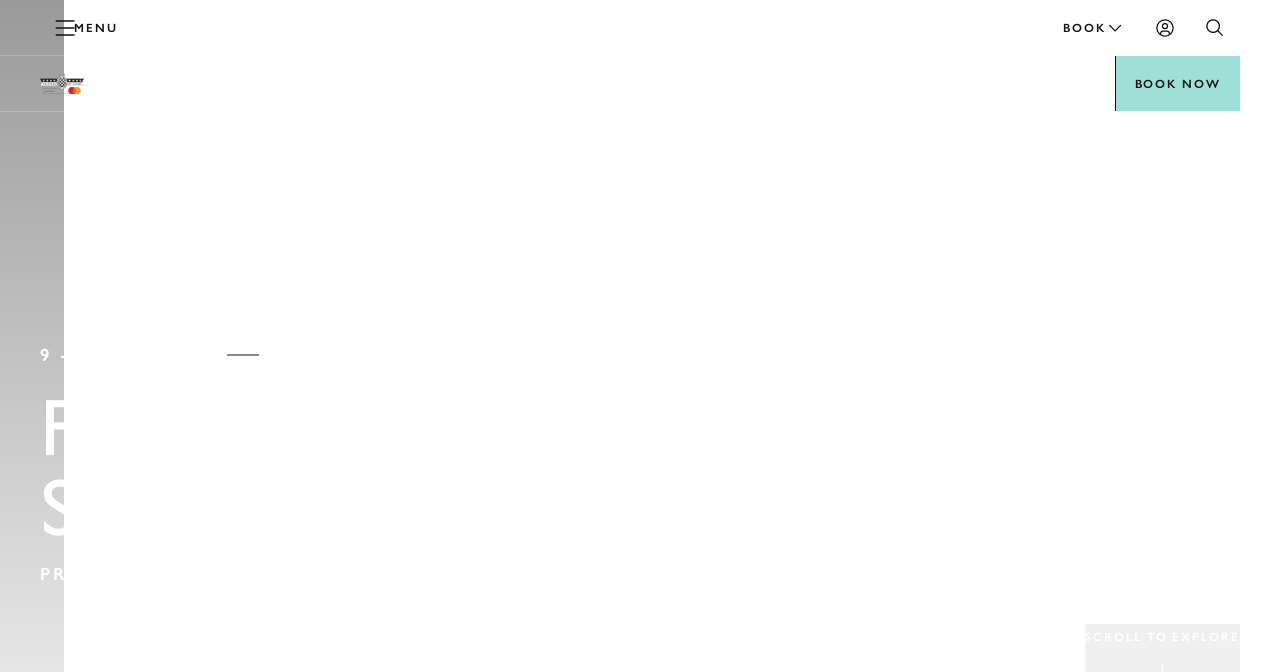

--- FILE ---
content_type: text/html; charset=utf-8
request_url: https://www.goodwood.com/motorsport/festival-of-speed/
body_size: 90584
content:

<!DOCTYPE html>
<html lang="en-GB">
<head>
    <meta name="viewport" content="height=device-height, width=device-width, initial-scale=1.0, minimum-scale=1.0" />
    <title>Goodwood Festival of Speed | 9 - 12 July 2026 | Official Website</title>
        

<script>
    window.dataLayer = window.dataLayer || [];
    window.dataLayer.push({"user_id":"0","logged_in":"False","membership_types":[],"membership_ids":[],"page_type":"Business Landing","division":"Events","business_area":"Motorsport"});
</script>
<meta name="google-site-verification" content="eficCDuvg9HI5De3ajSbgpuH_aq0M7tThaxpRJQ95Fg" />

<!-- Webtrends Optimise --> 
<script type="text/javascript" src="//c.webtrends-optimize.com/acs/accounts/25163d2e-4c19-4d04-a910-3bd290df00c1/js/wt.js"></script>
 <!-- End Webtrends Optimise -->

<!-- Google Tag Manager -->
<script>(function(w,d,s,l,i){w[l]=w[l]||[];w[l].push({'gtm.start':
new Date().getTime(),event:'gtm.js'});var f=d.getElementsByTagName(s)[0],
j=d.createElement(s),dl=l!='dataLayer'?'&l='+l:'';j.async=true;j.src=
'https://www.googletagmanager.com/gtm.js?id='+i+dl;f.parentNode.insertBefore(j,f);
})(window,document,'script','dataLayer','GTM-KFJV5C');</script>
<!-- End Google Tag Manager -->        
    <script type="text/javascript">!function(T,l,y){var S=T.location,k="script",D="instrumentationKey",C="ingestionendpoint",I="disableExceptionTracking",E="ai.device.",b="toLowerCase",w="crossOrigin",N="POST",e="appInsightsSDK",t=y.name||"appInsights";(y.name||T[e])&&(T[e]=t);var n=T[t]||function(d){var g=!1,f=!1,m={initialize:!0,queue:[],sv:"5",version:2,config:d};function v(e,t){var n={},a="Browser";return n[E+"id"]=a[b](),n[E+"type"]=a,n["ai.operation.name"]=S&&S.pathname||"_unknown_",n["ai.internal.sdkVersion"]="javascript:snippet_"+(m.sv||m.version),{time:function(){var e=new Date;function t(e){var t=""+e;return 1===t.length&&(t="0"+t),t}return e.getUTCFullYear()+"-"+t(1+e.getUTCMonth())+"-"+t(e.getUTCDate())+"T"+t(e.getUTCHours())+":"+t(e.getUTCMinutes())+":"+t(e.getUTCSeconds())+"."+((e.getUTCMilliseconds()/1e3).toFixed(3)+"").slice(2,5)+"Z"}(),iKey:e,name:"Microsoft.ApplicationInsights."+e.replace(/-/g,"")+"."+t,sampleRate:100,tags:n,data:{baseData:{ver:2}}}}var h=d.url||y.src;if(h){function a(e){var t,n,a,i,r,o,s,c,u,p,l;g=!0,m.queue=[],f||(f=!0,t=h,s=function(){var e={},t=d.connectionString;if(t)for(var n=t.split(";"),a=0;a<n.length;a++){var i=n[a].split("=");2===i.length&&(e[i[0][b]()]=i[1])}if(!e[C]){var r=e.endpointsuffix,o=r?e.location:null;e[C]="https://"+(o?o+".":"")+"dc."+(r||"services.visualstudio.com")}return e}(),c=s[D]||d[D]||"",u=s[C],p=u?u+"/v2/track":d.endpointUrl,(l=[]).push((n="SDK LOAD Failure: Failed to load Application Insights SDK script (See stack for details)",a=t,i=p,(o=(r=v(c,"Exception")).data).baseType="ExceptionData",o.baseData.exceptions=[{typeName:"SDKLoadFailed",message:n.replace(/\./g,"-"),hasFullStack:!1,stack:n+"\nSnippet failed to load ["+a+"] -- Telemetry is disabled\nHelp Link: https://go.microsoft.com/fwlink/?linkid=2128109\nHost: "+(S&&S.pathname||"_unknown_")+"\nEndpoint: "+i,parsedStack:[]}],r)),l.push(function(e,t,n,a){var i=v(c,"Message"),r=i.data;r.baseType="MessageData";var o=r.baseData;return o.message='AI (Internal): 99 message:"'+("SDK LOAD Failure: Failed to load Application Insights SDK script (See stack for details) ("+n+")").replace(/\"/g,"")+'"',o.properties={endpoint:a},i}(0,0,t,p)),function(e,t){if(JSON){var n=T.fetch;if(n&&!y.useXhr)n(t,{method:N,body:JSON.stringify(e),mode:"cors"});else if(XMLHttpRequest){var a=new XMLHttpRequest;a.open(N,t),a.setRequestHeader("Content-type","application/json"),a.send(JSON.stringify(e))}}}(l,p))}function i(e,t){f||setTimeout(function(){!t&&m.core||a()},500)}var e=function(){var n=l.createElement(k);n.src=h;var e=y[w];return!e&&""!==e||"undefined"==n[w]||(n[w]=e),n.onload=i,n.onerror=a,n.onreadystatechange=function(e,t){"loaded"!==n.readyState&&"complete"!==n.readyState||i(0,t)},n}();y.ld<0?l.getElementsByTagName("head")[0].appendChild(e):setTimeout(function(){l.getElementsByTagName(k)[0].parentNode.appendChild(e)},y.ld||0)}try{m.cookie=l.cookie}catch(p){}function t(e){for(;e.length;)!function(t){m[t]=function(){var e=arguments;g||m.queue.push(function(){m[t].apply(m,e)})}}(e.pop())}var n="track",r="TrackPage",o="TrackEvent";t([n+"Event",n+"PageView",n+"Exception",n+"Trace",n+"DependencyData",n+"Metric",n+"PageViewPerformance","start"+r,"stop"+r,"start"+o,"stop"+o,"addTelemetryInitializer","setAuthenticatedUserContext","clearAuthenticatedUserContext","flush"]),m.SeverityLevel={Verbose:0,Information:1,Warning:2,Error:3,Critical:4};var s=(d.extensionConfig||{}).ApplicationInsightsAnalytics||{};if(!0!==d[I]&&!0!==s[I]){var c="onerror";t(["_"+c]);var u=T[c];T[c]=function(e,t,n,a,i){var r=u&&u(e,t,n,a,i);return!0!==r&&m["_"+c]({message:e,url:t,lineNumber:n,columnNumber:a,error:i}),r},d.autoExceptionInstrumented=!0}return m}(y.cfg);function a(){y.onInit&&y.onInit(n)}(T[t]=n).queue&&0===n.queue.length?(n.queue.push(a),n.trackPageView({})):a()}(window,document,{
src: "https://js.monitor.azure.com/scripts/b/ai.2.min.js", // The SDK URL Source
crossOrigin: "anonymous", 
cfg: { // Application Insights Configuration
    instrumentationKey: 'c3b59601-3254-4251-b915-e1f7e32f0d5b'
}});</script>
<link href="https://www.goodwood.com/motorsport/festival-of-speed/" rel="canonical" />            <link rel="preconnect" href="https://fonts.googleapis.com/">
    <link rel="preconnect" href="https://use.typekit.net/">

        

    <link rel="preload" href="https://fonts.googleapis.com/css2?family=EB+Garamond:ital@0;1&display=swap" as="style" onload="this.onload=null;this.rel='stylesheet'">
    <link rel="preload" href="https://use.typekit.net/dkh6etj.css" as="style" onload="this.onload=null;this.rel='stylesheet'">

        <meta name="description" content="The latest news from the Festival of Speed. Cars, stars and motorsport royalty at the largest event of its kind">
        

        
<meta property="og:title" content="Goodwood Festival of Speed | 9 - 12 July 2026 | Official Website" />
<meta property="og:description" content="The latest news from the Festival of Speed. Cars, stars and motorsport royalty at the largest event of its kind" />
<meta property="og:url" content="https://www.goodwood.com/motorsport/festival-of-speed/" />
    
        

<link rel="apple-touch-icon" sizes="57x57" href="/Resources/favicons/dotcom/apple-touch-icon-57x57.png">
<link rel="apple-touch-icon" sizes="60x60" href="/Resources/favicons/dotcom/apple-touch-icon-60x60.png">
<link rel="apple-touch-icon" sizes="72x72" href="/Resources/favicons/dotcom/apple-touch-icon-72x72.png">
<link rel="apple-touch-icon" sizes="76x76" href="/Resources/favicons/dotcom/apple-touch-icon-76x76.png">
<link rel="apple-touch-icon" sizes="114x114" href="/Resources/favicons/dotcom/apple-touch-icon-114x114.png">
<link rel="apple-touch-icon" sizes="120x120" href="/Resources/favicons/dotcom/apple-touch-icon-120x120.png">
<link rel="apple-touch-icon" sizes="144x144" href="/Resources/favicons/dotcom/apple-touch-icon-144x144.png">
<link rel="apple-touch-icon" sizes="152x152" href="/Resources/favicons/dotcom/apple-touch-icon-152x152.png">
<link rel="apple-touch-icon" sizes="180x180" href="/Resources/favicons/dotcom/apple-touch-icon-180x180.png">
<link rel="icon" type="image/png" href="/Resources/favicons/dotcom/favicon-32x32.png" sizes="32x32">
<link rel="icon" type="image/png" href="/Resources/favicons/dotcom/android-chrome-192x192.png" sizes="192x192">
<link rel="icon" type="image/png" href="/Resources/favicons/dotcom/favicon-96x96.png" sizes="96x96">
<link rel="icon" type="image/png" href="/Resources/favicons/dotcom/favicon-16x16.png" sizes="16x16">
<link rel="mask-icon" href="/Resources/favicons/dotcom/safari-pinned-tab.svg?v=885129323" color="#5bbad5">
<link rel="shortcut icon" href="/Resources/favicons/dotcom/favicon.ico">
<meta name="msapplication-TileColor" content="#da532c">
<meta name="msapplication-TileImage" content="/Resources/favicons/dotcom/mstile-144x144.png">
<meta name="msapplication-config" content="/Resources/favicons/dotcom/browserconfig.xml">
<meta name="theme-color" content="#303030">

    <link rel="stylesheet" href="/assets/css/bundle.css?v=0I8845LOGeA4XBQpJhKjp2d8bkWXYtwHr_GBaTNv2hc" />
    
    
    <script>
!function(T,l,y){var S=T.location,k="script",D="instrumentationKey",C="ingestionendpoint",I="disableExceptionTracking",E="ai.device.",b="toLowerCase",w="crossOrigin",N="POST",e="appInsightsSDK",t=y.name||"appInsights";(y.name||T[e])&&(T[e]=t);var n=T[t]||function(d){var g=!1,f=!1,m={initialize:!0,queue:[],sv:"5",version:2,config:d};function v(e,t){var n={},a="Browser";return n[E+"id"]=a[b](),n[E+"type"]=a,n["ai.operation.name"]=S&&S.pathname||"_unknown_",n["ai.internal.sdkVersion"]="javascript:snippet_"+(m.sv||m.version),{time:function(){var e=new Date;function t(e){var t=""+e;return 1===t.length&&(t="0"+t),t}return e.getUTCFullYear()+"-"+t(1+e.getUTCMonth())+"-"+t(e.getUTCDate())+"T"+t(e.getUTCHours())+":"+t(e.getUTCMinutes())+":"+t(e.getUTCSeconds())+"."+((e.getUTCMilliseconds()/1e3).toFixed(3)+"").slice(2,5)+"Z"}(),iKey:e,name:"Microsoft.ApplicationInsights."+e.replace(/-/g,"")+"."+t,sampleRate:100,tags:n,data:{baseData:{ver:2}}}}var h=d.url||y.src;if(h){function a(e){var t,n,a,i,r,o,s,c,u,p,l;g=!0,m.queue=[],f||(f=!0,t=h,s=function(){var e={},t=d.connectionString;if(t)for(var n=t.split(";"),a=0;a<n.length;a++){var i=n[a].split("=");2===i.length&&(e[i[0][b]()]=i[1])}if(!e[C]){var r=e.endpointsuffix,o=r?e.location:null;e[C]="https://"+(o?o+".":"")+"dc."+(r||"services.visualstudio.com")}return e}(),c=s[D]||d[D]||"",u=s[C],p=u?u+"/v2/track":d.endpointUrl,(l=[]).push((n="SDK LOAD Failure: Failed to load Application Insights SDK script (See stack for details)",a=t,i=p,(o=(r=v(c,"Exception")).data).baseType="ExceptionData",o.baseData.exceptions=[{typeName:"SDKLoadFailed",message:n.replace(/\./g,"-"),hasFullStack:!1,stack:n+"\nSnippet failed to load ["+a+"] -- Telemetry is disabled\nHelp Link: https://go.microsoft.com/fwlink/?linkid=2128109\nHost: "+(S&&S.pathname||"_unknown_")+"\nEndpoint: "+i,parsedStack:[]}],r)),l.push(function(e,t,n,a){var i=v(c,"Message"),r=i.data;r.baseType="MessageData";var o=r.baseData;return o.message='AI (Internal): 99 message:"'+("SDK LOAD Failure: Failed to load Application Insights SDK script (See stack for details) ("+n+")").replace(/\"/g,"")+'"',o.properties={endpoint:a},i}(0,0,t,p)),function(e,t){if(JSON){var n=T.fetch;if(n&&!y.useXhr)n(t,{method:N,body:JSON.stringify(e),mode:"cors"});else if(XMLHttpRequest){var a=new XMLHttpRequest;a.open(N,t),a.setRequestHeader("Content-type","application/json"),a.send(JSON.stringify(e))}}}(l,p))}function i(e,t){f||setTimeout(function(){!t&&m.core||a()},500)}var e=function(){var n=l.createElement(k);n.src=h;var e=y[w];return!e&&""!==e||"undefined"==n[w]||(n[w]=e),n.onload=i,n.onerror=a,n.onreadystatechange=function(e,t){"loaded"!==n.readyState&&"complete"!==n.readyState||i(0,t)},n}();y.ld<0?l.getElementsByTagName("head")[0].appendChild(e):setTimeout(function(){l.getElementsByTagName(k)[0].parentNode.appendChild(e)},y.ld||0)}try{m.cookie=l.cookie}catch(p){}function t(e){for(;e.length;)!function(t){m[t]=function(){var e=arguments;g||m.queue.push(function(){m[t].apply(m,e)})}}(e.pop())}var n="track",r="TrackPage",o="TrackEvent";t([n+"Event",n+"PageView",n+"Exception",n+"Trace",n+"DependencyData",n+"Metric",n+"PageViewPerformance","start"+r,"stop"+r,"start"+o,"stop"+o,"addTelemetryInitializer","setAuthenticatedUserContext","clearAuthenticatedUserContext","flush"]),m.SeverityLevel={Verbose:0,Information:1,Warning:2,Error:3,Critical:4};var s=(d.extensionConfig||{}).ApplicationInsightsAnalytics||{};if(!0!==d[I]&&!0!==s[I]){var c="onerror";t(["_"+c]);var u=T[c];T[c]=function(e,t,n,a,i){var r=u&&u(e,t,n,a,i);return!0!==r&&m["_"+c]({message:e,url:t,lineNumber:n,columnNumber:a,error:i}),r},d.autoExceptionInstrumented=!0}return m}(y.cfg);function a(){y.onInit&&y.onInit(n)}(T[t]=n).queue&&0===n.queue.length?(n.queue.push(a),n.trackPageView({})):a()}(window,document,{src: "https://js.monitor.azure.com/scripts/b/ai.2.gbl.min.js", crossOrigin: "anonymous", cfg: {instrumentationKey: 'c3b59601-3254-4251-b915-e1f7e32f0d5b', disableCookiesUsage: false }});
</script>
    
</head>
<body data-theme="gw-default" data-tmpl-name="FlagshipEventPage" class="overflow-x-hidden  ">
<!-- Google Tag Manager (noscript) -->
<noscript><iframe src="https://www.googletagmanager.com/ns.html?id=GTM-KFJV5C"
height="0" width="0" style="display:none;visibility:hidden"></iframe></noscript>
<!-- End Google Tag Manager (noscript) -->        
    <div>
                    <div class="fixed top-0 left-0 right-0 z-20 sm:h-auto flex flex-col primary-navigation primary-navigation--with-context"
             data-module="navigation" data-main-navigation data-transparent-on-element=".hero" data-hide-play-on-hover>
            <!-- Primary Navigation -->
<div class="h-[56px] flex items-center border-b-1 border-b-white-20 mt-auto">
    <div class="grid-container !px-0 sm:!px-10 w-full">
        <div class="col-span-12 h-full dark flex items-center">
            <button aria-label="toggle mega menu" class="btn btn--ghost btn--medium relative btn-toggle-navigation sm:w-[106px] sm:h-[42px] sm:mr-auto" aria-labelledby="Open/Close Navigation"
                    data-menu-toggle>
                <div class="flex gap-[0.75rem] sm:absolute btn-toggle-navigation__open ">
                    <svg viewBox="0 0 32 32"><use xlink:href="/assets/icons/icons.svg?v=kHKj1Tx9XFbMtnzmDW2oWYsbiceAOkdkZvdLABSjg7Q#burger"></use></svg>
                    <span class="hidden sm:block">
                        Menu
                    </span>
                </div>
                <div class="flex gap-[0.75rem] absolute btn-toggle-navigation__close ">
                    <svg viewBox="0 0 32 32"><use xlink:href="/assets/icons/icons.svg?v=kHKj1Tx9XFbMtnzmDW2oWYsbiceAOkdkZvdLABSjg7Q#close"></use></svg>
                    <span class="hidden sm:block">
                        Close
                    </span>
                </div>
            </button>
                <a href="/" class="flex-shrink-0 sm:absolute mr-auto sm:-translate-x-2/4 sm:left-2/4" aria-label="Go to Homepage">
<svg width="120" height="15" viewBox="0 0 120 15" fill="none" xmlns="http://www.w3.org/2000/svg">
<path d="M15.3823 10.4062C15.1074 10.4062 14.8433 10.4709 14.7193 10.4925L14.2073 10.5787C13.9755 10.6165 13.9324 10.638 13.8677 10.8321C13.7894 11.133 13.7531 11.4433 13.7599 11.7541C13.761 12.0188 13.7899 12.2827 13.8462 12.5414C13.6923 12.7143 13.5285 12.878 13.3557 13.032C12.0083 14.3584 10.2566 15 7.966 15C5.59452 15 3.48176 14.229 2.15589 12.9242C0.778132 11.4189 0.00962904 9.45466 0 7.41375C0 3.20274 3.37396 0 7.81509 0C9.11285 0.0322166 10.4002 0.240827 11.6418 0.620072C11.9146 0.725411 12.2016 0.789017 12.4934 0.808772C12.5947 0.810486 12.6945 0.783562 12.7813 0.731107C12.868 0.678652 12.9382 0.602765 12.9838 0.512196H13.5228L14.0995 5.27861H13.5228C13.3342 4.86883 13.1617 4.57226 13.0755 4.37815C12.2239 2.58268 11.9652 2.11359 11.41 1.68224C10.476 1.03597 9.3599 0.705351 8.22471 0.738676C7.5895 0.713 6.95586 0.819544 6.36395 1.05157C5.77204 1.28361 5.23474 1.63607 4.78607 2.08663C3.91294 3.16499 3.33624 5.18695 3.33624 7.30054C3.33624 11.4253 5.49212 14.202 8.72595 14.202C9.39833 14.2538 10.0681 14.073 10.6231 13.6898C10.9681 13.3933 11.092 12.9188 11.092 12.0022C11.1382 11.5794 11.0731 11.1519 10.9034 10.762C10.774 10.5949 10.0033 10.4871 8.38102 10.3577V9.81847H15.8997V10.3577L15.3823 10.4062Z" fill="white"/>
<path d="M24.6417 14.8817C21.4402 14.8817 18.8855 12.5524 18.8855 9.66234C18.8855 6.77232 21.3971 4.38379 24.507 4.38379C27.7085 4.38379 30.2793 6.74538 30.2793 9.67853C30.2793 12.6117 27.7677 14.8817 24.6417 14.8817ZM24.5231 4.92297C22.6098 4.92297 21.1869 6.92334 21.1869 9.64622C21.1869 12.3691 22.6691 14.3749 24.5986 14.3749C26.5281 14.3749 27.9618 12.3259 27.9618 9.60304C27.9618 6.99879 26.4365 4.92297 24.5231 4.92297Z" fill="white"/>
<path d="M39.0863 14.8817C35.8848 14.8817 33.3301 12.5524 33.3301 9.66234C33.3301 6.77232 35.8417 4.38379 38.9516 4.38379C42.1531 4.38379 44.7239 6.74538 44.7239 9.67853C44.7239 12.6117 42.2123 14.8817 39.0863 14.8817ZM38.9677 4.92297C37.0544 4.92297 35.6315 6.92334 35.6315 9.64622C35.6315 12.3691 37.1137 14.3749 39.0432 14.3749C40.9727 14.3749 42.4064 12.3259 42.4064 9.60304C42.4064 6.99879 40.8649 4.92297 38.9677 4.92297Z" fill="white"/>
<path d="M57.9288 13.4203C57.4555 13.8694 56.8803 14.1969 56.2526 14.3747C55.6651 14.5654 55.0478 14.6476 54.4309 14.6173H47.2949V14.2722L49.1921 14.1805C49.4023 14.1805 49.4508 14.1374 49.4778 14.0188C49.5063 13.9109 49.5261 13.8009 49.537 13.6899C49.5679 13.4919 49.5823 13.2918 49.5802 13.0914V6.17906C49.5897 5.86549 49.5589 5.55201 49.4885 5.24629C49.4616 5.12767 49.4293 5.11148 49.2029 5.0953L47.6506 5.00369V4.64781H53.2613C54.2005 4.62102 55.1383 4.73738 56.0424 4.99289C58.0151 5.57521 59.2763 7.46234 59.2763 9.84553C59.3122 11.1676 58.8284 12.4511 57.9288 13.4203ZM55.7136 6.11976C55.0723 5.35412 54.4147 5.14388 52.6469 5.14388C52.3505 5.14388 52.1726 5.14384 51.7953 5.17619C51.7193 5.73196 51.6797 6.2921 51.6768 6.85304V12.4444C51.6812 12.9855 51.7208 13.5259 51.7953 14.0619L52.0648 14.0889C52.3936 14.1212 52.7062 14.1212 52.9918 14.1212C53.4686 14.1417 53.9451 14.0759 54.3986 13.9271C55.8807 13.4796 56.8671 11.7704 56.8671 9.67835C56.9064 8.39428 56.4987 7.1364 55.7136 6.11976Z" fill="white"/>
<path d="M76.3454 5.32699C76.1244 5.5211 75.7202 6.29753 74.8686 8.30329L73.7906 10.832C73.0253 12.6275 72.7612 13.2367 72.1306 14.8543H71.7587L69.5112 9.37625L67.2421 14.8543H66.8217L63.5609 6.86365C63.4424 6.5671 63.3507 6.35685 63.2915 6.22205C63.1658 5.91053 62.983 5.62523 62.7525 5.3809C62.5153 5.18679 61.9764 5.06817 60.8984 4.97651V4.62063H67.0912V4.97651C66.5091 5.00886 66.2828 5.02506 65.9701 5.06819C65.6575 5.11133 65.3881 5.26227 65.3881 5.5049C65.397 5.65539 65.4374 5.80236 65.5066 5.93627L67.8134 11.7163L70.0286 6.36218H70.5676L70.8371 7.09552L71.6725 9.25225C72.2707 10.7943 72.3354 10.9291 72.6911 11.7055L74.3943 7.57534C74.4697 7.38123 74.6638 6.83129 74.8308 6.31907C74.9048 6.13361 74.945 5.93641 74.9494 5.73677C74.9592 5.64143 74.9433 5.54516 74.9035 5.45797C74.8638 5.37078 74.8015 5.2958 74.7231 5.2407C74.1564 5.06992 73.5686 4.97918 72.9768 4.97111V4.61523H78.0593V4.97111C76.976 5.05738 76.5879 5.12749 76.3454 5.32699Z" fill="white"/>
<path d="M85.3895 14.8817C82.1934 14.8817 79.6333 12.5524 79.6333 9.66234C79.6333 6.77232 82.1449 4.38379 85.2602 4.38379C88.3754 4.38379 91.0272 6.74538 91.0272 9.67853C91.0272 12.6117 88.5155 14.8817 85.3895 14.8817ZM85.271 4.92297C83.3576 4.92297 81.9401 6.92334 81.9401 9.64622C81.9401 12.3691 83.4169 14.3749 85.3464 14.3749C87.2759 14.3749 88.715 12.3259 88.715 9.60304C88.715 6.99879 87.1843 4.92297 85.271 4.92297Z" fill="white"/>
<path d="M99.8336 14.8817C96.6375 14.8817 94.0774 12.5524 94.0774 9.66234C94.0774 6.77232 96.589 4.38379 99.7042 4.38379C102.9 4.38379 105.477 6.74538 105.477 9.67853C105.477 12.6117 102.96 14.8817 99.8336 14.8817ZM99.715 4.92297C97.8017 4.92297 96.3788 6.92334 96.3788 9.64622C96.3788 12.3691 97.861 14.3749 99.7905 14.3749C101.72 14.3749 103.154 12.3259 103.154 9.60304C103.154 6.99879 101.628 4.92297 99.715 4.92297Z" fill="white"/>
<path d="M118.676 13.4204C118.204 13.8706 117.628 14.1983 117 14.3748C116.413 14.5659 115.795 14.6481 115.178 14.6174H108.042V14.2723L109.945 14.1806C110.155 14.1806 110.198 14.1375 110.23 14.0189C110.256 13.9105 110.276 13.8007 110.29 13.69C110.318 13.4918 110.332 13.2918 110.333 13.0916V6.17922C110.34 5.86159 110.305 5.5444 110.23 5.23565C110.198 5.11704 110.166 5.10084 109.945 5.08467L108.387 4.99305V4.63717H113.982C114.921 4.60996 115.859 4.72633 116.763 4.98226C118.735 5.56457 119.997 7.4517 119.997 9.83488C120.045 11.1573 119.571 12.4455 118.676 13.4204ZM116.466 6.11992C115.82 5.35428 115.162 5.14404 113.4 5.14404C113.098 5.14404 112.92 5.144 112.548 5.17635C112.468 5.73175 112.426 6.29204 112.424 6.8532V12.4445C112.428 12.9859 112.469 13.5264 112.548 14.062L112.818 14.089C113.146 14.1214 113.459 14.1213 113.745 14.1213C114.22 14.1419 114.694 14.0761 115.146 13.9272C116.628 13.4797 117.614 11.7705 117.614 9.6785C117.655 8.39508 117.25 7.13728 116.466 6.11992Z" fill="white"/>
</svg>
                </a>
<button class="btn btn--ghost btn--medium !gap-2" data-modal-open="10486" data-module="modal" data-type="drawer" type="button">                        Book
<svg viewBox="0 0 32 32"><use xlink:href="/assets/icons/icons.svg?v=kHKj1Tx9XFbMtnzmDW2oWYsbiceAOkdkZvdLABSjg7Q#chevron--down"></use></svg></button><a aria-label="Sign in" class="btn btn--ghost btn--medium" href="https://login.goodwood.com/auth.aspx" lr-idx="" target="_self"><svg viewBox="0 0 32 32"><use xlink:href="/assets/icons/icons.svg?v=kHKj1Tx9XFbMtnzmDW2oWYsbiceAOkdkZvdLABSjg7Q#user--avatar"></use></svg></a>                        <script type="text/javascript">
                            [...document.querySelectorAll('[lr-idx]')].forEach(lrEl => {
                                var url = new URL(lrEl.href);
                                url.searchParams.set('action', 'login');
                                url.searchParams.set('return_url', window.location);
                                lrEl.href = url.toString();
                            });
                        </script>
<button aria-label="Open Search" class="btn btn--ghost btn--medium !hidden sm:!block" data-element-to-focus="[data-search-input]" data-exclude-from-manager="" data-modal-open="6040" data-module="modal" data-type="standard" type="button"><svg viewBox="0 0 32 32"><use xlink:href="/assets/icons/icons.svg?v=kHKj1Tx9XFbMtnzmDW2oWYsbiceAOkdkZvdLABSjg7Q#search"></use></svg></button>        </div>
    </div>
</div>


            


<div class="h-[56px] items-center border-b-1 border-b-white-20 flex secondary-navigation secondary-navigation--contextual"
     data-module="context-navigation">
    <div class="grid-container !px-0 md:!px-10 w-full h-full">
        <div class="col-span-12 h-full flex items-center relative bg-white-100 md:bg-transparent pl-4 md:pl-0 "
             data-max-width-container>

            <div class="flex gap-4 items-center md:flex-shrink-0">
                <button class="absolute inset-0 indent-[-9999px] active:bg-[rgba(0,0,0,0.1)] md:hidden"
                        data-open-menu-button>
                    Open
                    menu
                </button>
                    <div class="secondary-navigation__logo xs:block"><img src="/globalassets/brand-assets/logos/events/png/fos_mastercard_lockup.png?height=32" srcset="/globalassets/brand-assets/logos/events/png/fos_mastercard_lockup.png?height=64 2x, /globalassets/brand-assets/logos/events/png/fos_mastercard_lockup.png?height=96 3x, /globalassets/brand-assets/logos/events/png/fos_mastercard_lockup.png?height=128 4x" alt="FOS_Mastercard_Lockup.png" /></div>
                <h3 class="md:text-white-100 nav-14-bold">
                    <a class="no-underline" href="/motorsport/festival-of-speed/">
                        Festival of Speed
                    </a>
                </h3>
                <div class="h-6 w-[1px] block bg-white-30"></div>
            </div>

            <nav class="invisible hidden flex flex-col md:block md:visible md:opacity-100 md:translate-y-0 top-0 z-20 m-0 md:mx-auto h-[70vh] md:h-full w-full absolute md:static bg-[white] md:bg-transparent text-[black] left-0 secondary-navigation__container"
                 data-navigation>
                <div class="md:hidden pt-[10px]">

                    <h3 class="mobile-menu-title text-white-70 label-14 inline-flex items-center justify-center"></h3>

                    <button class="btn btn--ghost btn--medium btn-menu-close text-grey-100" aria-label="Close" data-close-menu-button="">
                        <svg viewBox="0 0 32 32"><use xlink:href="/assets/icons/icons.svg?v=kHKj1Tx9XFbMtnzmDW2oWYsbiceAOkdkZvdLABSjg7Q#close"></use></svg>
                    </button>
                </div>

                <div class="md:hidden after:content-[''] after:w-[32px] after:h-[1px] after:bg-grey-20 after:block after:ml-[20px] after:mt-[16px] after:mb-[16px]">
                    <h3 class="heading-32 capitalize block py-3 px-5 pb-0">Festival of Speed</h3>
                </div>
                <ul class="flex flex-col md:flex-row items-start md:items-center px-4 pb-6 md:pb-0 md:px-1.5 h-full secondary-navigation__list"
                    data-navigation-items>
                        <li class="h-full">
                                <a class="whitespace-nowrap heading-28 md:nav-14 md:hover:text-white-100 !capitalize md:!uppercase text-grey-70 md:text-white-80 no-underline md:py-2 px-0 focus-visible:outline outline-2 outline-white-100 -outline-offset-2 inline-flex items-center h-full px-1 "
                           href="/motorsport/festival-of-speed/tickets-and-packages/">Tickets &amp; Packages</a>
                        </li>
                        <li class="h-full">
                                <a class="whitespace-nowrap heading-28 md:nav-14 md:hover:text-white-100 !capitalize md:!uppercase text-grey-70 md:text-white-80 no-underline md:py-2 px-0 focus-visible:outline outline-2 outline-white-100 -outline-offset-2 inline-flex items-center h-full px-1 "
                           href="/motorsport/festival-of-speed/hospitality/">Hospitality</a>
                        </li>
                        <li class="h-full">
                                <a class="whitespace-nowrap heading-28 md:nav-14 md:hover:text-white-100 !capitalize md:!uppercase text-grey-70 md:text-white-80 no-underline md:py-2 px-0 focus-visible:outline outline-2 outline-white-100 -outline-offset-2 inline-flex items-center h-full px-1 "
                           href="https://shop.goodwood.com/collections/festival-of-speed">Buy Merchandise</a>
                        </li>
                        <li class="h-full">
                                <a class="whitespace-nowrap heading-28 md:nav-14 md:hover:text-white-100 !capitalize md:!uppercase text-grey-70 md:text-white-80 no-underline md:py-2 px-0 focus-visible:outline outline-2 outline-white-100 -outline-offset-2 inline-flex items-center h-full px-1 "
                           href="/motorsport/festival-of-speed/explore/">Explore</a>
                        </li>
                        <li class="h-full">
                                <a class="whitespace-nowrap heading-28 md:nav-14 md:hover:text-white-100 !capitalize md:!uppercase text-grey-70 md:text-white-80 no-underline md:py-2 px-0 focus-visible:outline outline-2 outline-white-100 -outline-offset-2 inline-flex items-center h-full px-1 "
                           href="/motorsport/festival-of-speed/plan-your-day/accessibility/">Accessibility</a>
                        </li>
                        <li class="h-full">
                                <a class="whitespace-nowrap heading-28 md:nav-14 md:hover:text-white-100 !capitalize md:!uppercase text-grey-70 md:text-white-80 no-underline md:py-2 px-0 focus-visible:outline outline-2 outline-white-100 -outline-offset-2 inline-flex items-center h-full px-1 "
                           href="/motorsport/festival-of-speed/plan-your-day/">Plan Your Day</a>
                        </li>
                        <li class="h-full">
                                <a class="whitespace-nowrap heading-28 md:nav-14 md:hover:text-white-100 !capitalize md:!uppercase text-grey-70 md:text-white-80 no-underline md:py-2 px-0 focus-visible:outline outline-2 outline-white-100 -outline-offset-2 inline-flex items-center h-full px-1 "
                           href="/motorsport/festival-of-speed/partners/">Partners</a>
                        </li>
                        <li class="h-full">
                                <a class="whitespace-nowrap heading-28 md:nav-14 md:hover:text-white-100 !capitalize md:!uppercase text-grey-70 md:text-white-80 no-underline md:py-2 px-0 focus-visible:outline outline-2 outline-white-100 -outline-offset-2 inline-flex items-center h-full px-1 "
                           href="/motorsport/festival-of-speed/plan-your-day/faqs/">FAQs</a>
                        </li>
                </ul>
            </nav>

            <div data-backdrop
                 class="transition-opacity duration-[0.3s] ease-[easel] absolute inset-0 h-[100vh] bg-black/[.3] z-[-1] md:hidden opacity-0 pointer-events-none">
            </div>
            <svg class="w-4 md:hidden ml-auto md:ml-0 mr-4" viewBox="0 0 32 32"><use xlink:href="/assets/icons/icons.svg?v=kHKj1Tx9XFbMtnzmDW2oWYsbiceAOkdkZvdLABSjg7Q#chevron--down"></use></svg>
            <a aria-label="BOOK NOW" class="btn btn--nav btn--large relative md:absolute right-0 top-0  md:z-20 w-fit" data-btn-cta="" data_btn_cta="" href="https://www.goodwood.com/motorsport/festival-of-speed/tickets-and-packages/" target="_self">BOOK NOW</a>
        </div>
    </div>
</div>        </div>
<!--Index-->

<div class="mega-navigation bg-grey-100 fixed top-0 md:top-[56px] left-0 right-0 bottom-0 z-10 md:z-30" data-mega-navigation>
    <div class="border-b-1 border-b-white-20 md:hidden">
        <div class="grid-container grid-container--full dark pt-[56px]">
            <div class="col-span-full mobile-mega-menu-actions" data-mobile-menu-actions>
                <button class="btn btn--ghost btn--medium btn-menu-back" aria-label="Go Back" data-mobile-menu-back-button>
                    <svg viewBox="0 0 32 32"><use xlink:href="/assets/icons/icons.svg?v=kHKj1Tx9XFbMtnzmDW2oWYsbiceAOkdkZvdLABSjg7Q#chevron--left"></use></svg>
                </button>
                <h3 class="mobile-menu-title text-white-70 label-14 inline-flex items-center justify-center" data-mobile-menu-title></h3>
                <button class="btn btn--ghost btn--medium btn-menu-close" data-mobile-close-menu-button aria-label="Close navigation">
                    <svg viewBox="0 0 32 32"><use xlink:href="/assets/icons/icons.svg?v=kHKj1Tx9XFbMtnzmDW2oWYsbiceAOkdkZvdLABSjg7Q#close"></use></svg>
                </button>
<button aria-label="Open search bar" class="btn btn--ghost btn--medium btn-menu-search items-center" data-mobile-search-menu-button="" data-modal-open="6040" data-module="modal" data-open-search-bar="" data-type="standard" type="button"><svg viewBox="0 0 32 32"><use xlink:href="/assets/icons/icons.svg?v=kHKj1Tx9XFbMtnzmDW2oWYsbiceAOkdkZvdLABSjg7Q#search"></use></svg></button>            </div>
        </div>
    </div>

    <div class="grid-container h-full !px-0 md:!px-10" data-focus-locked-container>
        <div class="col-span-full h-full grid grid-cols-1 md:grid-cols-4">
            <!-- Navigation Overlay Column  -->
            <div class="md:border-r-1 border-r-white-20 h-[calc(100dvh_-_56px)] pt-2 md:pt-8 md:static menu-column menu-stack scroll-container overflow-y-auto overflow-x-hidden"
                 data-menu-column="0" data-menu-stack>
                <div class="menu-column__inner">
                    <ul class="mega-sub-menu pb-8" data-mega-menu>
                        <li data-mega-menu-item="0" class="w-fit"><!--Menu item-->
        <a class="heading-28 md:heading-18 focus-visible:outline-none text-white-100 no-underline min-h-[48px] block py-3 px-5 group relative"  href='/events/'>
            <span class="flex flex-row gap-2 group-hover:translate-x-[0.625rem] group-focus-visible:outline group-focus-visible:outline-1 group-focus-visible:outline-offset-4 group-focus-visible:outline-white-100 items-center justify-center transition-all duration-200 group-hover:text-white-100 text-white-100 md:text-white-50">
                Events
            </span>
        </a>
        <ul class="mega-sub-menu pb-8 hidden" data-menu-title="Events" data-menu-title-url="/events/">
                <li data-mega-menu-item="1">
        <a class="heading-28 md:heading-18 focus-visible:outline-none text-white-100 no-underline min-h-[48px] w-fit block py-3 px-[20px] md:px-[min(50px,12%)] group"  href='/motorsport/festival-of-speed/'>
            <span class="group-hover:translate-x-[0.625rem] group-focus-visible:outline group-focus-visible:outline-1 group-focus-visible:outline-offset-4 group-focus-visible:outline-white-100 flex flex-col items-center justify-center transition-all duration-200 group-hover:text-white-100 text-white-100 md:text-white-50">
                Festival of Speed
            </span>
        </a>
                            <ul class="mega-sub-menu pb-8 hidden" data-menu-title="Festival of Speed" data-menu-title-url="/motorsport/festival-of-speed/">
                                    <li data-mega-menu-item="2">
        <a class="heading-28 md:heading-18 focus-visible:outline-none text-white-100 no-underline min-h-[48px] w-fit block py-3 px-[20px] md:px-[min(50px,12%)] group"  href='/motorsport/festival-of-speed/tickets-and-packages/'>
            <span class="group-hover:translate-x-[0.625rem] group-focus-visible:outline group-focus-visible:outline-1 group-focus-visible:outline-offset-4 group-focus-visible:outline-white-100 flex flex-col items-center justify-center transition-all duration-200 group-hover:text-white-100 text-white-100 md:text-white-50">
                Tickets & Packages
            </span>
        </a>
        <div class="mega-sub-menu-graphic h-full hidden">
            

        </div>
                                    </li>
                                    <li data-mega-menu-item="2">
        <a class="heading-28 md:heading-18 focus-visible:outline-none text-white-100 no-underline min-h-[48px] w-fit block py-3 px-[20px] md:px-[min(50px,12%)] group" target=&#x27;_blank&#x27; href='https://shop.goodwood.com/collections/festival-of-speed?page=1'>
            <span class="group-hover:translate-x-[0.625rem] group-focus-visible:outline group-focus-visible:outline-1 group-focus-visible:outline-offset-4 group-focus-visible:outline-white-100 flex flex-col items-center justify-center transition-all duration-200 group-hover:text-white-100 text-white-100 md:text-white-50">
                Buy Merchandise
            </span>
        </a>
        <div class="mega-sub-menu-graphic h-full hidden">
            

        </div>
                                    </li>
                                    <li data-mega-menu-item="2">
        <a class="heading-28 md:heading-18 focus-visible:outline-none text-white-100 no-underline min-h-[48px] w-fit block py-3 px-[20px] md:px-[min(50px,12%)] group"  href='/motorsport/festival-of-speed/explore/'>
            <span class="group-hover:translate-x-[0.625rem] group-focus-visible:outline group-focus-visible:outline-1 group-focus-visible:outline-offset-4 group-focus-visible:outline-white-100 flex flex-col items-center justify-center transition-all duration-200 group-hover:text-white-100 text-white-100 md:text-white-50">
                Explore
            </span>
        </a>
        <div class="mega-sub-menu-graphic h-full hidden">
            

        </div>
                                    </li>
                                    <li data-mega-menu-item="2">
        <a class="heading-28 md:heading-18 focus-visible:outline-none text-white-100 no-underline min-h-[48px] w-fit block py-3 px-[20px] md:px-[min(50px,12%)] group"  href='/motorsport/festival-of-speed/plan-your-day/'>
            <span class="group-hover:translate-x-[0.625rem] group-focus-visible:outline group-focus-visible:outline-1 group-focus-visible:outline-offset-4 group-focus-visible:outline-white-100 flex flex-col items-center justify-center transition-all duration-200 group-hover:text-white-100 text-white-100 md:text-white-50">
                Plan Your Day
            </span>
        </a>
        <div class="mega-sub-menu-graphic h-full hidden">
            

        </div>
                                    </li>
                                    <li data-mega-menu-item="2">
        <a class="heading-28 md:heading-18 focus-visible:outline-none text-white-100 no-underline min-h-[48px] w-fit block py-3 px-[20px] md:px-[min(50px,12%)] group"  href='/motorsport/festival-of-speed/hospitality/'>
            <span class="group-hover:translate-x-[0.625rem] group-focus-visible:outline group-focus-visible:outline-1 group-focus-visible:outline-offset-4 group-focus-visible:outline-white-100 flex flex-col items-center justify-center transition-all duration-200 group-hover:text-white-100 text-white-100 md:text-white-50">
                Hospitality
            </span>
        </a>
        <div class="mega-sub-menu-graphic h-full hidden">
            

        </div>
                                    </li>
                                    <li data-mega-menu-item="2">
        <a class="heading-28 md:heading-18 focus-visible:outline-none text-white-100 no-underline min-h-[48px] w-fit block py-3 px-[20px] md:px-[min(50px,12%)] group"  href='/motorsport/festival-of-speed/faqs/'>
            <span class="group-hover:translate-x-[0.625rem] group-focus-visible:outline group-focus-visible:outline-1 group-focus-visible:outline-offset-4 group-focus-visible:outline-white-100 flex flex-col items-center justify-center transition-all duration-200 group-hover:text-white-100 text-white-100 md:text-white-50">
                FAQs
            </span>
        </a>
        <div class="mega-sub-menu-graphic h-full hidden">
            

        </div>
                                    </li>
                            </ul>
        <div class="mega-sub-menu-graphic h-full hidden">
                <div class="absolute top-0 left-0 right-0 bottom-0 overlay-gradient z-10"></div>
                <div class="object-cover object-center h-full w-full" data-lazy-image="" style="--placeholder-image-url:url(&#x27;https://www.goodwood.com/bynderassets/5145/Website-DSC_8796.jpg?rxy=0.66,0.69&amp;width=20&amp;height=40&#x27;)"><img class="object-cover object-center h-full w-full" srcset="https://www.goodwood.com/bynderassets/5145/Website-DSC_8796.jpg?rxy=0.66,0.69&width=720&height=1440 2x,https://www.goodwood.com/bynderassets/5145/Website-DSC_8796.jpg?rxy=0.66,0.69&width=1440&height=2880 4x" src="https://www.goodwood.com/bynderassets/5145/Website-DSC_8796.jpg?rxy=0.66,0.69&width=360&height=720" alt="Website-DSC_8796.jpg" loading="lazy" /></div>
            
    <div class="dark absolute -translate-x-2/4 left-2/4 bottom-5 flex items-start gap-[20px] max-w-[327px] w-full p-4 z-20">
        <div class="relative">
            <div class="h-20 w-20 shrink-0 rotate-[-5deg] border-[0.188rem] border-solid border-white-100 shadow-[0px_5px_12px_-4px_#00000040]">
                <div class="aspect-[1/1] w-full" data-lazy-image="" style="--placeholder-image-url:url(&#x27;https://www.goodwood.com/bynderassets/81660/Website-DSC_9219.jpg?rxy=0.5,0.5&amp;width=20&amp;height=20&#x27;)"><img class="aspect-[1/1] w-full" srcset="https://www.goodwood.com/bynderassets/81660/Website-DSC_9219.jpg?rxy=0.5,0.5&width=160&height=160 2x,https://www.goodwood.com/bynderassets/81660/Website-DSC_9219.jpg?rxy=0.5,0.5&width=320&height=320 4x,https://www.goodwood.com/bynderassets/81660/Website-DSC_9219.jpg?rxy=0.5,0.5&width=480&height=480 6x" src="https://www.goodwood.com/bynderassets/81660/Website-DSC_9219.jpg?rxy=0.5,0.5&width=80&height=80" alt="Website-DSC_9219.jpg" sizes="100vw" loading="lazy" /></div>
            </div>
        </div>
        <div>
            <h4 class="text-grey-50 dark:text-white-50 label-10 mb-2">The Robots take control</h4>
            <div class="wysiwyg wysiwyg--brand-snippet text-grey-100 dark:text-white-100">
                
Roborace was the first car to ever complete the hillclimb... without a driver!
            </div>
        </div>
    </div>

        </div>
                </li>
                <li data-mega-menu-item="1">
        <a class="heading-28 md:heading-18 focus-visible:outline-none text-white-100 no-underline min-h-[48px] w-fit block py-3 px-[20px] md:px-[min(50px,12%)] group"  href='/motorsport/goodwood-revival/'>
            <span class="group-hover:translate-x-[0.625rem] group-focus-visible:outline group-focus-visible:outline-1 group-focus-visible:outline-offset-4 group-focus-visible:outline-white-100 flex flex-col items-center justify-center transition-all duration-200 group-hover:text-white-100 text-white-100 md:text-white-50">
                Goodwood Revival
            </span>
        </a>
                            <ul class="mega-sub-menu pb-8 hidden" data-menu-title="Goodwood Revival" data-menu-title-url="/motorsport/goodwood-revival/">
                                    <li data-mega-menu-item="2">
        <a class="heading-28 md:heading-18 focus-visible:outline-none text-white-100 no-underline min-h-[48px] w-fit block py-3 px-[20px] md:px-[min(50px,12%)] group"  href='/motorsport/goodwood-revival/tickets-and-packages/'>
            <span class="group-hover:translate-x-[0.625rem] group-focus-visible:outline group-focus-visible:outline-1 group-focus-visible:outline-offset-4 group-focus-visible:outline-white-100 flex flex-col items-center justify-center transition-all duration-200 group-hover:text-white-100 text-white-100 md:text-white-50">
                Tickets & Packages
            </span>
        </a>
        <div class="mega-sub-menu-graphic h-full hidden">
            

        </div>
                                    </li>
                                    <li data-mega-menu-item="2">
        <a class="heading-28 md:heading-18 focus-visible:outline-none text-white-100 no-underline min-h-[48px] w-fit block py-3 px-[20px] md:px-[min(50px,12%)] group" target=&#x27;_blank&#x27; href='https://shop.goodwood.com/collections/revival'>
            <span class="group-hover:translate-x-[0.625rem] group-focus-visible:outline group-focus-visible:outline-1 group-focus-visible:outline-offset-4 group-focus-visible:outline-white-100 flex flex-col items-center justify-center transition-all duration-200 group-hover:text-white-100 text-white-100 md:text-white-50">
                Buy Merchandise
            </span>
        </a>
        <div class="mega-sub-menu-graphic h-full hidden">
            

        </div>
                                    </li>
                                    <li data-mega-menu-item="2">
        <a class="heading-28 md:heading-18 focus-visible:outline-none text-white-100 no-underline min-h-[48px] w-fit block py-3 px-[20px] md:px-[min(50px,12%)] group"  href='/motorsport/goodwood-revival/explore/'>
            <span class="group-hover:translate-x-[0.625rem] group-focus-visible:outline group-focus-visible:outline-1 group-focus-visible:outline-offset-4 group-focus-visible:outline-white-100 flex flex-col items-center justify-center transition-all duration-200 group-hover:text-white-100 text-white-100 md:text-white-50">
                Explore
            </span>
        </a>
        <div class="mega-sub-menu-graphic h-full hidden">
            

        </div>
                                    </li>
                                    <li data-mega-menu-item="2">
        <a class="heading-28 md:heading-18 focus-visible:outline-none text-white-100 no-underline min-h-[48px] w-fit block py-3 px-[20px] md:px-[min(50px,12%)] group"  href='/motorsport/goodwood-revival/plan-your-day/'>
            <span class="group-hover:translate-x-[0.625rem] group-focus-visible:outline group-focus-visible:outline-1 group-focus-visible:outline-offset-4 group-focus-visible:outline-white-100 flex flex-col items-center justify-center transition-all duration-200 group-hover:text-white-100 text-white-100 md:text-white-50">
                Plan Your Day
            </span>
        </a>
        <div class="mega-sub-menu-graphic h-full hidden">
            

        </div>
                                    </li>
                                    <li data-mega-menu-item="2">
        <a class="heading-28 md:heading-18 focus-visible:outline-none text-white-100 no-underline min-h-[48px] w-fit block py-3 px-[20px] md:px-[min(50px,12%)] group"  href='/motorsport/goodwood-revival/hospitality/'>
            <span class="group-hover:translate-x-[0.625rem] group-focus-visible:outline group-focus-visible:outline-1 group-focus-visible:outline-offset-4 group-focus-visible:outline-white-100 flex flex-col items-center justify-center transition-all duration-200 group-hover:text-white-100 text-white-100 md:text-white-50">
                Hospitality
            </span>
        </a>
        <div class="mega-sub-menu-graphic h-full hidden">
            

        </div>
                                    </li>
                                    <li data-mega-menu-item="2">
        <a class="heading-28 md:heading-18 focus-visible:outline-none text-white-100 no-underline min-h-[48px] w-fit block py-3 px-[20px] md:px-[min(50px,12%)] group"  href='/motorsport/goodwood-revival/faqs/'>
            <span class="group-hover:translate-x-[0.625rem] group-focus-visible:outline group-focus-visible:outline-1 group-focus-visible:outline-offset-4 group-focus-visible:outline-white-100 flex flex-col items-center justify-center transition-all duration-200 group-hover:text-white-100 text-white-100 md:text-white-50">
                FAQs
            </span>
        </a>
        <div class="mega-sub-menu-graphic h-full hidden">
            

        </div>
                                    </li>
                            </ul>
        <div class="mega-sub-menu-graphic h-full hidden">
                <div class="absolute top-0 left-0 right-0 bottom-0 overlay-gradient z-10"></div>
                <div class="object-cover object-center h-full w-full" data-lazy-image="" style="--placeholder-image-url:url(&#x27;https://www.goodwood.com/bynderassets/5509/Website-Revival2019_JaysonFong_0005.jpg?rxy=0.5,0.5&amp;width=20&amp;height=40&#x27;)"><img class="object-cover object-center h-full w-full" srcset="https://www.goodwood.com/bynderassets/5509/Website-Revival2019_JaysonFong_0005.jpg?rxy=0.5,0.5&width=720&height=1440 2x,https://www.goodwood.com/bynderassets/5509/Website-Revival2019_JaysonFong_0005.jpg?rxy=0.5,0.5&width=1440&height=2880 4x" src="https://www.goodwood.com/bynderassets/5509/Website-Revival2019_JaysonFong_0005.jpg?rxy=0.5,0.5&width=360&height=720" alt="Website-Revival2019_JaysonFong_0005.jpg" loading="lazy" /></div>
            
    <div class="dark absolute -translate-x-2/4 left-2/4 bottom-5 flex items-start gap-[20px] max-w-[327px] w-full p-4 z-20">
        <div class="relative">
            <div class="h-20 w-20 shrink-0 rotate-[-5deg] border-[0.188rem] border-solid border-white-100 shadow-[0px_5px_12px_-4px_#00000040]">
                <div class="aspect-[1/1] w-full" data-lazy-image="" style="--placeholder-image-url:url(&#x27;https://www.goodwood.com/bynderassets/93111/Website-Revival2018_StephanieO-Callaghan-0747.jpg?rxy=0.5,0.5&amp;width=20&amp;height=20&#x27;)"><img class="aspect-[1/1] w-full" srcset="https://www.goodwood.com/bynderassets/93111/Website-Revival2018_StephanieO-Callaghan-0747.jpg?rxy=0.5,0.5&width=160&height=160 2x,https://www.goodwood.com/bynderassets/93111/Website-Revival2018_StephanieO-Callaghan-0747.jpg?rxy=0.5,0.5&width=320&height=320 4x,https://www.goodwood.com/bynderassets/93111/Website-Revival2018_StephanieO-Callaghan-0747.jpg?rxy=0.5,0.5&width=480&height=480 6x" src="https://www.goodwood.com/bynderassets/93111/Website-Revival2018_StephanieO-Callaghan-0747.jpg?rxy=0.5,0.5&width=80&height=80" alt="Goodwood Revival 2018- Stephanie O'Callaghan Photography" sizes="100vw" loading="lazy" /></div>
            </div>
        </div>
        <div>
            <h4 class="text-grey-50 dark:text-white-50 label-10 mb-2">Earls Court replica</h4>
            <div class="wysiwyg wysiwyg--brand-snippet text-grey-100 dark:text-white-100">
                
<p>Our replica of the famous motor show showcases the "cars of the future" in true Revival style</p>
            </div>
        </div>
    </div>

        </div>
                </li>
                <li data-mega-menu-item="1">
        <a class="heading-28 md:heading-18 focus-visible:outline-none text-white-100 no-underline min-h-[48px] w-fit block py-3 px-[20px] md:px-[min(50px,12%)] group"  href='/motorsport/members-meeting/'>
            <span class="group-hover:translate-x-[0.625rem] group-focus-visible:outline group-focus-visible:outline-1 group-focus-visible:outline-offset-4 group-focus-visible:outline-white-100 flex flex-col items-center justify-center transition-all duration-200 group-hover:text-white-100 text-white-100 md:text-white-50">
                Members' Meeting
            </span>
        </a>
                            <ul class="mega-sub-menu pb-8 hidden" data-menu-title="Members&#x27; Meeting" data-menu-title-url="/motorsport/members-meeting/">
                                    <li data-mega-menu-item="2">
        <a class="heading-28 md:heading-18 focus-visible:outline-none text-white-100 no-underline min-h-[48px] w-fit block py-3 px-[20px] md:px-[min(50px,12%)] group"  href='/motorsport/members-meeting/tickets-and-packages/'>
            <span class="group-hover:translate-x-[0.625rem] group-focus-visible:outline group-focus-visible:outline-1 group-focus-visible:outline-offset-4 group-focus-visible:outline-white-100 flex flex-col items-center justify-center transition-all duration-200 group-hover:text-white-100 text-white-100 md:text-white-50">
                Tickets & Packages
            </span>
        </a>
        <div class="mega-sub-menu-graphic h-full hidden">
            

        </div>
                                    </li>
                                    <li data-mega-menu-item="2">
        <a class="heading-28 md:heading-18 focus-visible:outline-none text-white-100 no-underline min-h-[48px] w-fit block py-3 px-[20px] md:px-[min(50px,12%)] group" target=&#x27;_blank&#x27; href='https://shop.goodwood.com/collections/members-meeting'>
            <span class="group-hover:translate-x-[0.625rem] group-focus-visible:outline group-focus-visible:outline-1 group-focus-visible:outline-offset-4 group-focus-visible:outline-white-100 flex flex-col items-center justify-center transition-all duration-200 group-hover:text-white-100 text-white-100 md:text-white-50">
                Buy Merchandise
            </span>
        </a>
        <div class="mega-sub-menu-graphic h-full hidden">
            

        </div>
                                    </li>
                                    <li data-mega-menu-item="2">
        <a class="heading-28 md:heading-18 focus-visible:outline-none text-white-100 no-underline min-h-[48px] w-fit block py-3 px-[20px] md:px-[min(50px,12%)] group"  href='/motorsport/members-meeting/explore/'>
            <span class="group-hover:translate-x-[0.625rem] group-focus-visible:outline group-focus-visible:outline-1 group-focus-visible:outline-offset-4 group-focus-visible:outline-white-100 flex flex-col items-center justify-center transition-all duration-200 group-hover:text-white-100 text-white-100 md:text-white-50">
                Explore
            </span>
        </a>
        <div class="mega-sub-menu-graphic h-full hidden">
            

        </div>
                                    </li>
                                    <li data-mega-menu-item="2">
        <a class="heading-28 md:heading-18 focus-visible:outline-none text-white-100 no-underline min-h-[48px] w-fit block py-3 px-[20px] md:px-[min(50px,12%)] group"  href='/motorsport/members-meeting/plan-your-day/'>
            <span class="group-hover:translate-x-[0.625rem] group-focus-visible:outline group-focus-visible:outline-1 group-focus-visible:outline-offset-4 group-focus-visible:outline-white-100 flex flex-col items-center justify-center transition-all duration-200 group-hover:text-white-100 text-white-100 md:text-white-50">
                Plan Your Day
            </span>
        </a>
        <div class="mega-sub-menu-graphic h-full hidden">
            

        </div>
                                    </li>
                                    <li data-mega-menu-item="2">
        <a class="heading-28 md:heading-18 focus-visible:outline-none text-white-100 no-underline min-h-[48px] w-fit block py-3 px-[20px] md:px-[min(50px,12%)] group"  href='/motorsport/members-meeting/faqs/'>
            <span class="group-hover:translate-x-[0.625rem] group-focus-visible:outline group-focus-visible:outline-1 group-focus-visible:outline-offset-4 group-focus-visible:outline-white-100 flex flex-col items-center justify-center transition-all duration-200 group-hover:text-white-100 text-white-100 md:text-white-50">
                FAQs
            </span>
        </a>
        <div class="mega-sub-menu-graphic h-full hidden">
            

        </div>
                                    </li>
                            </ul>
        <div class="mega-sub-menu-graphic h-full hidden">
                <div class="absolute top-0 left-0 right-0 bottom-0 overlay-gradient z-10"></div>
                <div class="object-cover object-center h-full w-full" data-lazy-image="" style="--placeholder-image-url:url(&#x27;https://www.goodwood.com/bynderassets/7223/Website-79MM_2022_JaysonFong_0145.jpg?c=416,0,1417,1996&amp;width=20&#x27;)"><img class="object-cover object-center h-full w-full" srcset="https://www.goodwood.com/bynderassets/7223/Website-79MM_2022_JaysonFong_0145.jpg?c=416,0,1417,1996&width=720 2x,https://www.goodwood.com/bynderassets/7223/Website-79MM_2022_JaysonFong_0145.jpg?c=416,0,1417,1996&width=1440 4x" src="https://www.goodwood.com/bynderassets/7223/Website-79MM_2022_JaysonFong_0145.jpg?c=416,0,1417,1996&width=360" alt="79th Members' Meeting" loading="lazy" /></div>
            
    <div class="dark absolute -translate-x-2/4 left-2/4 bottom-5 flex items-start gap-[20px] max-w-[327px] w-full p-4 z-20">
        <div class="relative">
            <div class="h-20 w-20 shrink-0 rotate-[-5deg] border-[0.188rem] border-solid border-white-100 shadow-[0px_5px_12px_-4px_#00000040]">
                <div class="aspect-[1/1] w-full" data-lazy-image="" style="--placeholder-image-url:url(&#x27;https://www.goodwood.com/bynderassets/83742/Website-77MM_2019_TobyAdamson_59.jpg?c=1109,421,2532,1844&amp;width=20&#x27;)"><img class="aspect-[1/1] w-full" srcset="https://www.goodwood.com/bynderassets/83742/Website-77MM_2019_TobyAdamson_59.jpg?c=1109,421,2532,1844&width=160 2x,https://www.goodwood.com/bynderassets/83742/Website-77MM_2019_TobyAdamson_59.jpg?c=1109,421,2532,1844&width=320 4x,https://www.goodwood.com/bynderassets/83742/Website-77MM_2019_TobyAdamson_59.jpg?c=1109,421,2532,1844&width=480 6x" src="https://www.goodwood.com/bynderassets/83742/Website-77MM_2019_TobyAdamson_59.jpg?c=1109,421,2532,1844&width=80" alt="Website-77MM_2019_TobyAdamson_59.jpg" sizes="100vw" loading="lazy" /></div>
            </div>
        </div>
        <div>
            <h4 class="text-grey-50 dark:text-white-50 label-10 mb-2">More than motorsport...</h4>
            <div class="wysiwyg wysiwyg--brand-snippet text-grey-100 dark:text-white-100">
                
Ferret racing and duck herding are two of the many off-track activities at Members' Meeting
            </div>
        </div>
    </div>

        </div>
                </li>
                <li data-mega-menu-item="1">
        <a class="heading-28 md:heading-18 focus-visible:outline-none text-white-100 no-underline min-h-[48px] w-fit block py-3 px-[20px] md:px-[min(50px,12%)] group"  href='/horseracing/qatar-goodwood-festival/'>
            <span class="group-hover:translate-x-[0.625rem] group-focus-visible:outline group-focus-visible:outline-1 group-focus-visible:outline-offset-4 group-focus-visible:outline-white-100 flex flex-col items-center justify-center transition-all duration-200 group-hover:text-white-100 text-white-100 md:text-white-50">
                Qatar Goodwood Festival
            </span>
        </a>
                            <ul class="mega-sub-menu pb-8 hidden" data-menu-title="Qatar Goodwood Festival" data-menu-title-url="/horseracing/qatar-goodwood-festival/">
                                    <li data-mega-menu-item="2">
        <a class="heading-28 md:heading-18 focus-visible:outline-none text-white-100 no-underline min-h-[48px] w-fit block py-3 px-[20px] md:px-[min(50px,12%)] group"  href='/horseracing/tickets-and-packages/?fixtures=d07485ee-06e0-400d-9f82-95143b96ef49&amp;p=1'>
            <span class="group-hover:translate-x-[0.625rem] group-focus-visible:outline group-focus-visible:outline-1 group-focus-visible:outline-offset-4 group-focus-visible:outline-white-100 flex flex-col items-center justify-center transition-all duration-200 group-hover:text-white-100 text-white-100 md:text-white-50">
                Tickets & Packages
            </span>
        </a>
        <div class="mega-sub-menu-graphic h-full hidden">
            

        </div>
                                    </li>
                                    <li data-mega-menu-item="2">
        <a class="heading-28 md:heading-18 focus-visible:outline-none text-white-100 no-underline min-h-[48px] w-fit block py-3 px-[20px] md:px-[min(50px,12%)] group" target=&#x27;_blank&#x27; href='https://shop.goodwood.com/collections/horseracing'>
            <span class="group-hover:translate-x-[0.625rem] group-focus-visible:outline group-focus-visible:outline-1 group-focus-visible:outline-offset-4 group-focus-visible:outline-white-100 flex flex-col items-center justify-center transition-all duration-200 group-hover:text-white-100 text-white-100 md:text-white-50">
                Buy Merchandise
            </span>
        </a>
        <div class="mega-sub-menu-graphic h-full hidden">
            

        </div>
                                    </li>
                                    <li data-mega-menu-item="2">
        <a class="heading-28 md:heading-18 focus-visible:outline-none text-white-100 no-underline min-h-[48px] w-fit block py-3 px-[20px] md:px-[min(50px,12%)] group"  href='/horseracing/qatar-goodwood-festival/day-by-day-guide/'>
            <span class="group-hover:translate-x-[0.625rem] group-focus-visible:outline group-focus-visible:outline-1 group-focus-visible:outline-offset-4 group-focus-visible:outline-white-100 flex flex-col items-center justify-center transition-all duration-200 group-hover:text-white-100 text-white-100 md:text-white-50">
                Day By Day Guide
            </span>
        </a>
        <div class="mega-sub-menu-graphic h-full hidden">
            

        </div>
                                    </li>
                                    <li data-mega-menu-item="2">
        <a class="heading-28 md:heading-18 focus-visible:outline-none text-white-100 no-underline min-h-[48px] w-fit block py-3 px-[20px] md:px-[min(50px,12%)] group"  href='/horseracing/qatar-goodwood-festival/ladies-day/'>
            <span class="group-hover:translate-x-[0.625rem] group-focus-visible:outline group-focus-visible:outline-1 group-focus-visible:outline-offset-4 group-focus-visible:outline-white-100 flex flex-col items-center justify-center transition-all duration-200 group-hover:text-white-100 text-white-100 md:text-white-50">
                Ladies' Day
            </span>
        </a>
        <div class="mega-sub-menu-graphic h-full hidden">
            

        </div>
                                    </li>
                                    <li data-mega-menu-item="2">
        <a class="heading-28 md:heading-18 focus-visible:outline-none text-white-100 no-underline min-h-[48px] w-fit block py-3 px-[20px] md:px-[min(50px,12%)] group"  href='/horseracing/qatar-goodwood-festival/hospitality/'>
            <span class="group-hover:translate-x-[0.625rem] group-focus-visible:outline group-focus-visible:outline-1 group-focus-visible:outline-offset-4 group-focus-visible:outline-white-100 flex flex-col items-center justify-center transition-all duration-200 group-hover:text-white-100 text-white-100 md:text-white-50">
                Hospitality
            </span>
        </a>
        <div class="mega-sub-menu-graphic h-full hidden">
            

        </div>
                                    </li>
                                    <li data-mega-menu-item="2">
        <a class="heading-28 md:heading-18 focus-visible:outline-none text-white-100 no-underline min-h-[48px] w-fit block py-3 px-[20px] md:px-[min(50px,12%)] group"  href='/horseracing/tickets-and-packages/group-tickets/'>
            <span class="group-hover:translate-x-[0.625rem] group-focus-visible:outline group-focus-visible:outline-1 group-focus-visible:outline-offset-4 group-focus-visible:outline-white-100 flex flex-col items-center justify-center transition-all duration-200 group-hover:text-white-100 text-white-100 md:text-white-50">
                Group Tickets
            </span>
        </a>
        <div class="mega-sub-menu-graphic h-full hidden">
            

        </div>
                                    </li>
                            </ul>
        <div class="mega-sub-menu-graphic h-full hidden">
                <div class="absolute top-0 left-0 right-0 bottom-0 overlay-gradient z-10"></div>
                <div class="object-cover object-center h-full w-full" data-lazy-image="" style="--placeholder-image-url:url(&#x27;https://www.goodwood.com/bynderassets/5539/Website-QGF_18_DrewGibson_1356.jpg?c=908,0,1912,2000&amp;width=20&#x27;)"><img class="object-cover object-center h-full w-full" srcset="https://www.goodwood.com/bynderassets/5539/Website-QGF_18_DrewGibson_1356.jpg?c=908,0,1912,2000&width=720 2x,https://www.goodwood.com/bynderassets/5539/Website-QGF_18_DrewGibson_1356.jpg?c=908,0,1912,2000&width=1440 4x" src="https://www.goodwood.com/bynderassets/5539/Website-QGF_18_DrewGibson_1356.jpg?c=908,0,1912,2000&width=360" alt="2018 Qatar Goodwood Festival.QGF2018.1st - 4th August 2018.Photo: Drew Gibson" loading="lazy" /></div>
            
    <div class="dark absolute -translate-x-2/4 left-2/4 bottom-5 flex items-start gap-[20px] max-w-[327px] w-full p-4 z-20">
        <div class="relative">
            <div class="h-20 w-20 shrink-0 rotate-[-5deg] border-[0.188rem] border-solid border-white-100 shadow-[0px_5px_12px_-4px_#00000040]">
                <div class="aspect-[1/1] w-full" data-lazy-image="" style="--placeholder-image-url:url(&#x27;https://www.goodwood.com/bynderassets/93107/Website-QGF19-georgegunn-0184.jpg?rxy=0.5,0.5&amp;width=20&amp;height=20&#x27;)"><img class="aspect-[1/1] w-full" srcset="https://www.goodwood.com/bynderassets/93107/Website-QGF19-georgegunn-0184.jpg?rxy=0.5,0.5&width=160&height=160 2x,https://www.goodwood.com/bynderassets/93107/Website-QGF19-georgegunn-0184.jpg?rxy=0.5,0.5&width=320&height=320 4x,https://www.goodwood.com/bynderassets/93107/Website-QGF19-georgegunn-0184.jpg?rxy=0.5,0.5&width=480&height=480 6x" src="https://www.goodwood.com/bynderassets/93107/Website-QGF19-georgegunn-0184.jpg?rxy=0.5,0.5&width=80&height=80" alt="Website-QGF19-georgegunn-0184.jpg" sizes="100vw" loading="lazy" /></div>
            </div>
        </div>
        <div>
            <h4 class="text-grey-50 dark:text-white-50 label-10 mb-2">Racing Colours</h4>
            <div class="wysiwyg wysiwyg--brand-snippet text-grey-100 dark:text-white-100">
                
<p>The red &amp; yellow of the Racecourse can be traced back hundreds of years, even captured in our stunning Stubbs paintings in the Goodwood Collection</p>
            </div>
        </div>
    </div>

        </div>
                </li>
                <li data-mega-menu-item="1">
        <a class="heading-28 md:heading-18 focus-visible:outline-none text-white-100 no-underline min-h-[48px] w-fit block py-3 px-[20px] md:px-[min(50px,12%)] group"  href='/goodwoof/'>
            <span class="group-hover:translate-x-[0.625rem] group-focus-visible:outline group-focus-visible:outline-1 group-focus-visible:outline-offset-4 group-focus-visible:outline-white-100 flex flex-col items-center justify-center transition-all duration-200 group-hover:text-white-100 text-white-100 md:text-white-50">
                Goodwoof
            </span>
        </a>
                            <ul class="mega-sub-menu pb-8 hidden" data-menu-title="Goodwoof" data-menu-title-url="/goodwoof/">
                                    <li data-mega-menu-item="2">
        <a class="heading-28 md:heading-18 focus-visible:outline-none text-white-100 no-underline min-h-[48px] w-fit block py-3 px-[20px] md:px-[min(50px,12%)] group"  href='/goodwoof/tickets-and-packages/'>
            <span class="group-hover:translate-x-[0.625rem] group-focus-visible:outline group-focus-visible:outline-1 group-focus-visible:outline-offset-4 group-focus-visible:outline-white-100 flex flex-col items-center justify-center transition-all duration-200 group-hover:text-white-100 text-white-100 md:text-white-50">
                Tickets & Packages
            </span>
        </a>
        <div class="mega-sub-menu-graphic h-full hidden">
            

        </div>
                                    </li>
                                    <li data-mega-menu-item="2">
        <a class="heading-28 md:heading-18 focus-visible:outline-none text-white-100 no-underline min-h-[48px] w-fit block py-3 px-[20px] md:px-[min(50px,12%)] group" target=&#x27;_blank&#x27; href='https://shop.goodwood.com/collections/goodwoof'>
            <span class="group-hover:translate-x-[0.625rem] group-focus-visible:outline group-focus-visible:outline-1 group-focus-visible:outline-offset-4 group-focus-visible:outline-white-100 flex flex-col items-center justify-center transition-all duration-200 group-hover:text-white-100 text-white-100 md:text-white-50">
                Buy Merchandise
            </span>
        </a>
        <div class="mega-sub-menu-graphic h-full hidden">
            

        </div>
                                    </li>
                                    <li data-mega-menu-item="2">
        <a class="heading-28 md:heading-18 focus-visible:outline-none text-white-100 no-underline min-h-[48px] w-fit block py-3 px-[20px] md:px-[min(50px,12%)] group"  href='/goodwoof/explore/'>
            <span class="group-hover:translate-x-[0.625rem] group-focus-visible:outline group-focus-visible:outline-1 group-focus-visible:outline-offset-4 group-focus-visible:outline-white-100 flex flex-col items-center justify-center transition-all duration-200 group-hover:text-white-100 text-white-100 md:text-white-50">
                Explore
            </span>
        </a>
        <div class="mega-sub-menu-graphic h-full hidden">
            

        </div>
                                    </li>
                                    <li data-mega-menu-item="2">
        <a class="heading-28 md:heading-18 focus-visible:outline-none text-white-100 no-underline min-h-[48px] w-fit block py-3 px-[20px] md:px-[min(50px,12%)] group"  href='/goodwoof/plan-your-day/'>
            <span class="group-hover:translate-x-[0.625rem] group-focus-visible:outline group-focus-visible:outline-1 group-focus-visible:outline-offset-4 group-focus-visible:outline-white-100 flex flex-col items-center justify-center transition-all duration-200 group-hover:text-white-100 text-white-100 md:text-white-50">
                Plan Your Day
            </span>
        </a>
        <div class="mega-sub-menu-graphic h-full hidden">
            

        </div>
                                    </li>
                                    <li data-mega-menu-item="2">
        <a class="heading-28 md:heading-18 focus-visible:outline-none text-white-100 no-underline min-h-[48px] w-fit block py-3 px-[20px] md:px-[min(50px,12%)] group"  href='/goodwoof/plan-your-day/faqs/'>
            <span class="group-hover:translate-x-[0.625rem] group-focus-visible:outline group-focus-visible:outline-1 group-focus-visible:outline-offset-4 group-focus-visible:outline-white-100 flex flex-col items-center justify-center transition-all duration-200 group-hover:text-white-100 text-white-100 md:text-white-50">
                FAQs
            </span>
        </a>
        <div class="mega-sub-menu-graphic h-full hidden">
            

        </div>
                                    </li>
                            </ul>
        <div class="mega-sub-menu-graphic h-full hidden">
                <div class="absolute top-0 left-0 right-0 bottom-0 overlay-gradient z-10"></div>
                <div class="object-cover object-center h-full w-full" data-lazy-image="" style="--placeholder-image-url:url(&#x27;https://www.goodwood.com/bynderassets/85469/Website-Goodwoof2023_AmyHeynesShore_0320.jpg?c=321,0,1324,2000&amp;width=20&#x27;)"><img class="object-cover object-center h-full w-full" srcset="https://www.goodwood.com/bynderassets/85469/Website-Goodwoof2023_AmyHeynesShore_0320.jpg?c=321,0,1324,2000&width=720 2x,https://www.goodwood.com/bynderassets/85469/Website-Goodwoof2023_AmyHeynesShore_0320.jpg?c=321,0,1324,2000&width=1440 4x" src="https://www.goodwood.com/bynderassets/85469/Website-Goodwoof2023_AmyHeynesShore_0320.jpg?c=321,0,1324,2000&width=360" alt="Website-Goodwoof2023_AmyHeynesShore_0320.jpg" loading="lazy" /></div>
            
    <div class="dark absolute -translate-x-2/4 left-2/4 bottom-5 flex items-start gap-[20px] max-w-[327px] w-full p-4 z-20">
        <div class="relative">
            <div class="h-20 w-20 shrink-0 rotate-[-5deg] border-[0.188rem] border-solid border-white-100 shadow-[0px_5px_12px_-4px_#00000040]">
                <div class="aspect-[1/1] w-full" data-lazy-image="" style="--placeholder-image-url:url(&#x27;https://www.goodwood.com/bynderassets/86183/Website-Goodwoof2023_AmyHeynesShore_0047.jpg?c=907,386,2431,1910&amp;width=20&#x27;)"><img class="aspect-[1/1] w-full" srcset="https://www.goodwood.com/bynderassets/86183/Website-Goodwoof2023_AmyHeynesShore_0047.jpg?c=907,386,2431,1910&width=160 2x,https://www.goodwood.com/bynderassets/86183/Website-Goodwoof2023_AmyHeynesShore_0047.jpg?c=907,386,2431,1910&width=320 4x,https://www.goodwood.com/bynderassets/86183/Website-Goodwoof2023_AmyHeynesShore_0047.jpg?c=907,386,2431,1910&width=480 6x" src="https://www.goodwood.com/bynderassets/86183/Website-Goodwoof2023_AmyHeynesShore_0047.jpg?c=907,386,2431,1910&width=80" alt="Website-Goodwoof2023_AmyHeynesShore_0047.jpg" sizes="100vw" loading="lazy" /></div>
            </div>
        </div>
        <div>
            <h4 class="text-grey-50 dark:text-white-50 label-10 mb-2">Start in style</h4>
            <div class="wysiwyg wysiwyg--brand-snippet text-grey-100 dark:text-white-100">
                
The breed parade sees hundreds of dogs and their owners walk from Goodwood House down to The Kennels to kick start the Goodwoof weekend.
            </div>
        </div>
    </div>

        </div>
                </li>
                <li data-mega-menu-item="1">
        <a class="heading-28 md:heading-18 focus-visible:outline-none text-white-100 no-underline min-h-[48px] w-fit block py-3 px-[20px] md:px-[min(50px,12%)] group"  href='/horseracing/'>
            <span class="group-hover:translate-x-[0.625rem] group-focus-visible:outline group-focus-visible:outline-1 group-focus-visible:outline-offset-4 group-focus-visible:outline-white-100 flex flex-col items-center justify-center transition-all duration-200 group-hover:text-white-100 text-white-100 md:text-white-50">
                Horseracing
            </span>
        </a>
                            <ul class="mega-sub-menu pb-8 hidden" data-menu-title="Horseracing" data-menu-title-url="/horseracing/">
                                    <li data-mega-menu-item="2">
        <a class="heading-28 md:heading-18 focus-visible:outline-none text-white-100 no-underline min-h-[48px] w-fit block py-3 px-[20px] md:px-[min(50px,12%)] group"  href='/horseracing/fixtures-and-events/season-opener/'>
            <span class="group-hover:translate-x-[0.625rem] group-focus-visible:outline group-focus-visible:outline-1 group-focus-visible:outline-offset-4 group-focus-visible:outline-white-100 flex flex-col items-center justify-center transition-all duration-200 group-hover:text-white-100 text-white-100 md:text-white-50">
                Season Opener
            </span>
        </a>
        <div class="mega-sub-menu-graphic h-full hidden">
            

        </div>
                                    </li>
                                    <li data-mega-menu-item="2">
        <a class="heading-28 md:heading-18 focus-visible:outline-none text-white-100 no-underline min-h-[48px] w-fit block py-3 px-[20px] md:px-[min(50px,12%)] group"  href='/horseracing/fixtures-and-events/may-festival/'>
            <span class="group-hover:translate-x-[0.625rem] group-focus-visible:outline group-focus-visible:outline-1 group-focus-visible:outline-offset-4 group-focus-visible:outline-white-100 flex flex-col items-center justify-center transition-all duration-200 group-hover:text-white-100 text-white-100 md:text-white-50">
                May Festival
            </span>
        </a>
        <div class="mega-sub-menu-graphic h-full hidden">
            

        </div>
                                    </li>
                                    <li data-mega-menu-item="2">
        <a class="heading-28 md:heading-18 focus-visible:outline-none text-white-100 no-underline min-h-[48px] w-fit block py-3 px-[20px] md:px-[min(50px,12%)] group"  href='/horseracing/fixtures-and-events/family-race-day/'>
            <span class="group-hover:translate-x-[0.625rem] group-focus-visible:outline group-focus-visible:outline-1 group-focus-visible:outline-offset-4 group-focus-visible:outline-white-100 flex flex-col items-center justify-center transition-all duration-200 group-hover:text-white-100 text-white-100 md:text-white-50">
                Family Race Day
            </span>
        </a>
        <div class="mega-sub-menu-graphic h-full hidden">
            

        </div>
                                    </li>
                                    <li data-mega-menu-item="2">
        <a class="heading-28 md:heading-18 focus-visible:outline-none text-white-100 no-underline min-h-[48px] w-fit block py-3 px-[20px] md:px-[min(50px,12%)] group"  href='/horseracing/fixtures-and-events/three-friday-nights/'>
            <span class="group-hover:translate-x-[0.625rem] group-focus-visible:outline group-focus-visible:outline-1 group-focus-visible:outline-offset-4 group-focus-visible:outline-white-100 flex flex-col items-center justify-center transition-all duration-200 group-hover:text-white-100 text-white-100 md:text-white-50">
                Three Friday Nights
            </span>
        </a>
        <div class="mega-sub-menu-graphic h-full hidden">
            

        </div>
                                    </li>
                                    <li data-mega-menu-item="2">
        <a class="heading-28 md:heading-18 focus-visible:outline-none text-white-100 no-underline min-h-[48px] w-fit block py-3 px-[20px] md:px-[min(50px,12%)] group"  href='/horseracing/fixtures-and-events/august-bank-holiday/'>
            <span class="group-hover:translate-x-[0.625rem] group-focus-visible:outline group-focus-visible:outline-1 group-focus-visible:outline-offset-4 group-focus-visible:outline-white-100 flex flex-col items-center justify-center transition-all duration-200 group-hover:text-white-100 text-white-100 md:text-white-50">
                August Bank Holiday
            </span>
        </a>
        <div class="mega-sub-menu-graphic h-full hidden">
            

        </div>
                                    </li>
                                    <li data-mega-menu-item="2">
        <a class="heading-28 md:heading-18 focus-visible:outline-none text-white-100 no-underline min-h-[48px] w-fit block py-3 px-[20px] md:px-[min(50px,12%)] group"  href='/horseracing/fixtures-and-events/autumn-racing/'>
            <span class="group-hover:translate-x-[0.625rem] group-focus-visible:outline group-focus-visible:outline-1 group-focus-visible:outline-offset-4 group-focus-visible:outline-white-100 flex flex-col items-center justify-center transition-all duration-200 group-hover:text-white-100 text-white-100 md:text-white-50">
                Autumn Racing
            </span>
        </a>
        <div class="mega-sub-menu-graphic h-full hidden">
            

        </div>
                                    </li>
                                    <li data-mega-menu-item="2">
        <a class="heading-28 md:heading-18 focus-visible:outline-none text-white-100 no-underline min-h-[48px] w-fit block py-3 px-[20px] md:px-[min(50px,12%)] group"  href='/horseracing/fixtures-and-events/season-finale/'>
            <span class="group-hover:translate-x-[0.625rem] group-focus-visible:outline group-focus-visible:outline-1 group-focus-visible:outline-offset-4 group-focus-visible:outline-white-100 flex flex-col items-center justify-center transition-all duration-200 group-hover:text-white-100 text-white-100 md:text-white-50">
                Season Finale
            </span>
        </a>
        <div class="mega-sub-menu-graphic h-full hidden">
            

        </div>
                                    </li>
                            </ul>
        <div class="mega-sub-menu-graphic h-full hidden">
                <div class="absolute top-0 left-0 right-0 bottom-0 overlay-gradient z-10"></div>
                <div class="object-cover object-center h-full w-full" data-lazy-image="" style="--placeholder-image-url:url(&#x27;https://www.goodwood.com/bynderassets/5351/Website-QGF_18_ChrisIson_0171.jpg?rxy=0.5,0.5&amp;width=20&amp;height=40&#x27;)"><img class="object-cover object-center h-full w-full" srcset="https://www.goodwood.com/bynderassets/5351/Website-QGF_18_ChrisIson_0171.jpg?rxy=0.5,0.5&width=720&height=1440 2x,https://www.goodwood.com/bynderassets/5351/Website-QGF_18_ChrisIson_0171.jpg?rxy=0.5,0.5&width=1440&height=2880 4x" src="https://www.goodwood.com/bynderassets/5351/Website-QGF_18_ChrisIson_0171.jpg?rxy=0.5,0.5&width=360&height=720" alt="Website-QGF_18_ChrisIson_0171.jpg" loading="lazy" /></div>
            
    <div class="dark absolute -translate-x-2/4 left-2/4 bottom-5 flex items-start gap-[20px] max-w-[327px] w-full p-4 z-20">
        <div class="relative">
            <div class="h-20 w-20 shrink-0 rotate-[-5deg] border-[0.188rem] border-solid border-white-100 shadow-[0px_5px_12px_-4px_#00000040]">
                <div class="aspect-[1/1] w-full" data-lazy-image="" style="--placeholder-image-url:url(&#x27;https://www.goodwood.com/bynderassets/87174/Website-QGF23_JaysonFong_401.jpg?rxy=0.5,0.5&amp;width=20&amp;height=20&#x27;)"><img class="aspect-[1/1] w-full" srcset="https://www.goodwood.com/bynderassets/87174/Website-QGF23_JaysonFong_401.jpg?rxy=0.5,0.5&width=160&height=160 2x,https://www.goodwood.com/bynderassets/87174/Website-QGF23_JaysonFong_401.jpg?rxy=0.5,0.5&width=320&height=320 4x,https://www.goodwood.com/bynderassets/87174/Website-QGF23_JaysonFong_401.jpg?rxy=0.5,0.5&width=480&height=480 6x" src="https://www.goodwood.com/bynderassets/87174/Website-QGF23_JaysonFong_401.jpg?rxy=0.5,0.5&width=80&height=80" alt="Website-QGF23_JaysonFong_401.jpg" sizes="100vw" loading="lazy" /></div>
            </div>
        </div>
        <div>
            <h4 class="text-grey-50 dark:text-white-50 label-10 mb-2">The Magnolia Cup</h4>
            <div class="wysiwyg wysiwyg--brand-snippet text-grey-100 dark:text-white-100">
                
<p>Leading women of business, sport, fashion and media, take part in one of the most exciting horseracing events in the world.</p>
            </div>
        </div>
    </div>

        </div>
                </li>
                <li data-mega-menu-item="1">
        <a class="heading-28 md:heading-18 focus-visible:outline-none text-white-100 no-underline min-h-[48px] w-fit block py-3 px-[20px] md:px-[min(50px,12%)] group"  href='/motorsport/breakfast-club/'>
            <span class="group-hover:translate-x-[0.625rem] group-focus-visible:outline group-focus-visible:outline-1 group-focus-visible:outline-offset-4 group-focus-visible:outline-white-100 flex flex-col items-center justify-center transition-all duration-200 group-hover:text-white-100 text-white-100 md:text-white-50">
                Breakfast Club
            </span>
        </a>
                            <ul class="mega-sub-menu pb-8 hidden" data-menu-title="Breakfast Club" data-menu-title-url="/motorsport/breakfast-club/">
                                    <li data-mega-menu-item="2">
        <a class="heading-28 md:heading-18 focus-visible:outline-none text-white-100 no-underline min-h-[48px] w-fit block py-3 px-[20px] md:px-[min(50px,12%)] group"  href='/motorsport/breakfast-club/register-your-vehicle/'>
            <span class="group-hover:translate-x-[0.625rem] group-focus-visible:outline group-focus-visible:outline-1 group-focus-visible:outline-offset-4 group-focus-visible:outline-white-100 flex flex-col items-center justify-center transition-all duration-200 group-hover:text-white-100 text-white-100 md:text-white-50">
                Register Your Vehicle
            </span>
        </a>
        <div class="mega-sub-menu-graphic h-full hidden">
            

        </div>
                                    </li>
                                    <li data-mega-menu-item="2">
        <a class="heading-28 md:heading-18 focus-visible:outline-none text-white-100 no-underline min-h-[48px] w-fit block py-3 px-[20px] md:px-[min(50px,12%)] group"  href='/motorsport/breakfast-club/plan-your-day/'>
            <span class="group-hover:translate-x-[0.625rem] group-focus-visible:outline group-focus-visible:outline-1 group-focus-visible:outline-offset-4 group-focus-visible:outline-white-100 flex flex-col items-center justify-center transition-all duration-200 group-hover:text-white-100 text-white-100 md:text-white-50">
                Plan Your Day
            </span>
        </a>
        <div class="mega-sub-menu-graphic h-full hidden">
            

        </div>
                                    </li>
                                    <li data-mega-menu-item="2">
        <a class="heading-28 md:heading-18 focus-visible:outline-none text-white-100 no-underline min-h-[48px] w-fit block py-3 px-[20px] md:px-[min(50px,12%)] group"  href='/motorsport/breakfast-club/faqs/'>
            <span class="group-hover:translate-x-[0.625rem] group-focus-visible:outline group-focus-visible:outline-1 group-focus-visible:outline-offset-4 group-focus-visible:outline-white-100 flex flex-col items-center justify-center transition-all duration-200 group-hover:text-white-100 text-white-100 md:text-white-50">
                FAQs
            </span>
        </a>
        <div class="mega-sub-menu-graphic h-full hidden">
            

        </div>
                                    </li>
                            </ul>
        <div class="mega-sub-menu-graphic h-full hidden">
                <div class="absolute top-0 left-0 right-0 bottom-0 overlay-gradient z-10"></div>
                <div class="object-cover object-center h-full w-full" data-lazy-image="" style="--placeholder-image-url:url(&#x27;https://www.goodwood.com/bynderassets/80712/Website-Goodwood-BC-Supercar-JH-99.jpg?c=962,0,1965,2000&amp;width=20&#x27;)"><img class="object-cover object-center h-full w-full" srcset="https://www.goodwood.com/bynderassets/80712/Website-Goodwood-BC-Supercar-JH-99.jpg?c=962,0,1965,2000&width=720 2x,https://www.goodwood.com/bynderassets/80712/Website-Goodwood-BC-Supercar-JH-99.jpg?c=962,0,1965,2000&width=1440 4x" src="https://www.goodwood.com/bynderassets/80712/Website-Goodwood-BC-Supercar-JH-99.jpg?c=962,0,1965,2000&width=360" alt="Website-Goodwood-BC-Supercar-JH-99.jpg" loading="lazy" /></div>
            
    <div class="dark absolute -translate-x-2/4 left-2/4 bottom-5 flex items-start gap-[20px] max-w-[327px] w-full p-4 z-20">
        <div class="relative">
            <div class="h-20 w-20 shrink-0 rotate-[-5deg] border-[0.188rem] border-solid border-white-100 shadow-[0px_5px_12px_-4px_#00000040]">
                <div class="aspect-[1/1] w-full" data-lazy-image="" style="--placeholder-image-url:url(&#x27;https://www.goodwood.com/bynderassets/80713/Website-Goodwood-BC-May-2023-Edit-17.jpg?c=565,52,2135,1622&amp;width=20&#x27;)"><img class="aspect-[1/1] w-full" srcset="https://www.goodwood.com/bynderassets/80713/Website-Goodwood-BC-May-2023-Edit-17.jpg?c=565,52,2135,1622&width=160 2x,https://www.goodwood.com/bynderassets/80713/Website-Goodwood-BC-May-2023-Edit-17.jpg?c=565,52,2135,1622&width=320 4x,https://www.goodwood.com/bynderassets/80713/Website-Goodwood-BC-May-2023-Edit-17.jpg?c=565,52,2135,1622&width=480 6x" src="https://www.goodwood.com/bynderassets/80713/Website-Goodwood-BC-May-2023-Edit-17.jpg?c=565,52,2135,1622&width=80" alt="Website-Goodwood-BC-May-2023-Edit-17.jpg" sizes="100vw" loading="lazy" /></div>
            </div>
        </div>
        <div>
            <h4 class="text-grey-50 dark:text-white-50 label-10 mb-2">A perfect Sunday morning?</h4>
            <div class="wysiwyg wysiwyg--brand-snippet text-grey-100 dark:text-white-100">
                
A no-cost, all-welcome motoring show where the visitors and their machines are the stars
            </div>
        </div>
    </div>

        </div>
                </li>
                <li data-mega-menu-item="1">
        <a class="heading-28 md:heading-18 focus-visible:outline-none text-white-100 no-underline min-h-[48px] w-fit block py-3 px-[20px] md:px-[min(50px,12%)] group"  href='/visit-eat-stay/health-wellbeing/health-summit/'>
            <span class="group-hover:translate-x-[0.625rem] group-focus-visible:outline group-focus-visible:outline-1 group-focus-visible:outline-offset-4 group-focus-visible:outline-white-100 flex flex-col items-center justify-center transition-all duration-200 group-hover:text-white-100 text-white-100 md:text-white-50">
                Health Summit
            </span>
        </a>
        <div class="mega-sub-menu-graphic h-full hidden">
            

        </div>
                </li>
                <li data-mega-menu-item="1">
        <a class="heading-28 md:heading-18 focus-visible:outline-none text-white-100 no-underline min-h-[48px] w-fit block py-3 px-[20px] md:px-[min(50px,12%)] group"  href='/hospitality/'>
            <span class="group-hover:translate-x-[0.625rem] group-focus-visible:outline group-focus-visible:outline-1 group-focus-visible:outline-offset-4 group-focus-visible:outline-white-100 flex flex-col items-center justify-center transition-all duration-200 group-hover:text-white-100 text-white-100 md:text-white-50">
                Hospitality
            </span>
        </a>
        <div class="mega-sub-menu-graphic h-full hidden">
            

        </div>
                </li>
                <li data-mega-menu-item="1">
        <a class="heading-28 md:heading-18 focus-visible:outline-none text-white-100 no-underline min-h-[48px] w-fit block py-3 px-[20px] md:px-[min(50px,12%)] group"  href='/events/exhibiting/'>
            <span class="group-hover:translate-x-[0.625rem] group-focus-visible:outline group-focus-visible:outline-1 group-focus-visible:outline-offset-4 group-focus-visible:outline-white-100 flex flex-col items-center justify-center transition-all duration-200 group-hover:text-white-100 text-white-100 md:text-white-50">
                Exhibiting
            </span>
        </a>
        <div class="mega-sub-menu-graphic h-full hidden">
            

        </div>
                </li>
                <li data-mega-menu-item="1">
        <a class="heading-28 md:heading-18 focus-visible:outline-none text-white-100 no-underline min-h-[48px] w-fit block py-3 px-[20px] md:px-[min(50px,12%)] group"  href='/events/sponsorship/'>
            <span class="group-hover:translate-x-[0.625rem] group-focus-visible:outline group-focus-visible:outline-1 group-focus-visible:outline-offset-4 group-focus-visible:outline-white-100 flex flex-col items-center justify-center transition-all duration-200 group-hover:text-white-100 text-white-100 md:text-white-50">
                Partnerships
            </span>
        </a>
        <div class="mega-sub-menu-graphic h-full hidden">
                <div class="absolute top-0 left-0 right-0 bottom-0 overlay-gradient z-10"></div>
                <div class="object-cover object-center h-full w-full" data-lazy-image="" style="--placeholder-image-url:url(&#x27;https://www.goodwood.com/bynderassets/5758/Website-FoS090721c__029a.jpg?rxy=0.29,0.58&amp;width=20&amp;height=40&#x27;)"><img class="object-cover object-center h-full w-full" srcset="https://www.goodwood.com/bynderassets/5758/Website-FoS090721c__029a.jpg?rxy=0.29,0.58&width=720&height=1440 2x,https://www.goodwood.com/bynderassets/5758/Website-FoS090721c__029a.jpg?rxy=0.29,0.58&width=1440&height=2880 4x" src="https://www.goodwood.com/bynderassets/5758/Website-FoS090721c__029a.jpg?rxy=0.29,0.58&width=360&height=720" alt="Festival of Speed 2021" loading="lazy" /></div>
            
    <div class="dark absolute -translate-x-2/4 left-2/4 bottom-5 flex items-start gap-[20px] max-w-[327px] w-full p-4 z-20">
        <div class="relative">
            <div class="h-20 w-20 shrink-0 rotate-[-5deg] border-[0.188rem] border-solid border-white-100 shadow-[0px_5px_12px_-4px_#00000040]">
                <div class="aspect-[1/1] w-full" data-lazy-image="" style="--placeholder-image-url:url(&#x27;https://www.goodwood.com/bynderassets/85320/Website-GoodwoodHealthSummit_JonathanJamesWilson_2023_18.jpg?c=521,235,1654,1367&amp;width=20&#x27;)"><img class="aspect-[1/1] w-full" srcset="https://www.goodwood.com/bynderassets/85320/Website-GoodwoodHealthSummit_JonathanJamesWilson_2023_18.jpg?c=521,235,1654,1367&width=160 2x,https://www.goodwood.com/bynderassets/85320/Website-GoodwoodHealthSummit_JonathanJamesWilson_2023_18.jpg?c=521,235,1654,1367&width=320 4x,https://www.goodwood.com/bynderassets/85320/Website-GoodwoodHealthSummit_JonathanJamesWilson_2023_18.jpg?c=521,235,1654,1367&width=480 6x" src="https://www.goodwood.com/bynderassets/85320/Website-GoodwoodHealthSummit_JonathanJamesWilson_2023_18.jpg?c=521,235,1654,1367&width=80" alt="Website-GoodwoodHealthSummit_JonathanJamesWilson_2023_18.jpg" sizes="100vw" loading="lazy" /></div>
            </div>
        </div>
        <div>
            <h4 class="text-grey-50 dark:text-white-50 label-10 mb-2">Where else can you...</h4>
            <div class="wysiwyg wysiwyg--brand-snippet text-grey-100 dark:text-white-100">
                
<p>...plan strategy in an ancient woodland, enjoy award-winning dining then drive around a racetrack?</p>
            </div>
        </div>
    </div>

        </div>
                </li>
                <li data-mega-menu-item="1">
        <a class="heading-28 md:heading-18 focus-visible:outline-none text-white-100 no-underline min-h-[48px] w-fit block py-3 px-[20px] md:px-[min(50px,12%)] group"  href='/whats-on/'>
            <span class="group-hover:translate-x-[0.625rem] group-focus-visible:outline group-focus-visible:outline-1 group-focus-visible:outline-offset-4 group-focus-visible:outline-white-100 flex flex-col items-center justify-center transition-all duration-200 group-hover:text-white-100 text-white-100 md:text-white-50">
                What's on
            </span>
        </a>
        <div class="mega-sub-menu-graphic h-full hidden">
            

        </div>
                </li>
        </ul>
</li>
                        </li>
                    
                        <li data-mega-menu-item="0" class="w-fit"><!--Menu item-->
        <a class="heading-28 md:heading-18 focus-visible:outline-none text-white-100 no-underline min-h-[48px] block py-3 px-5 group relative"  href='/visit-eat-stay/'>
            <span class="flex flex-row gap-2 group-hover:translate-x-[0.625rem] group-focus-visible:outline group-focus-visible:outline-1 group-focus-visible:outline-offset-4 group-focus-visible:outline-white-100 items-center justify-center transition-all duration-200 group-hover:text-white-100 text-white-100 md:text-white-50">
                Visit, Eat, Stay
            </span>
        </a>
        <ul class="mega-sub-menu pb-8 hidden" data-menu-title="Visit, Eat, Stay" data-menu-title-url="/visit-eat-stay/">
                <li data-mega-menu-item="1">
        <a class="heading-28 md:heading-18 focus-visible:outline-none text-white-100 no-underline min-h-[48px] w-fit block py-3 px-[20px] md:px-[min(50px,12%)] group"  href='/visit-eat-stay/the-goodwood-hotel/'>
            <span class="group-hover:translate-x-[0.625rem] group-focus-visible:outline group-focus-visible:outline-1 group-focus-visible:outline-offset-4 group-focus-visible:outline-white-100 flex flex-col items-center justify-center transition-all duration-200 group-hover:text-white-100 text-white-100 md:text-white-50">
                The Goodwood Hotel
            </span>
        </a>
                            <ul class="mega-sub-menu pb-8 hidden" data-menu-title="The Goodwood Hotel" data-menu-title-url="/visit-eat-stay/the-goodwood-hotel/">
                                    <li data-mega-menu-item="2">
        <a class="heading-28 md:heading-18 focus-visible:outline-none text-white-100 no-underline min-h-[48px] w-fit block py-3 px-[20px] md:px-[min(50px,12%)] group"  href='/visit-eat-stay/the-goodwood-hotel/rooms/'>
            <span class="group-hover:translate-x-[0.625rem] group-focus-visible:outline group-focus-visible:outline-1 group-focus-visible:outline-offset-4 group-focus-visible:outline-white-100 flex flex-col items-center justify-center transition-all duration-200 group-hover:text-white-100 text-white-100 md:text-white-50">
                Rooms
            </span>
        </a>
        <div class="mega-sub-menu-graphic h-full hidden">
            

        </div>
                                    </li>
                                    <li data-mega-menu-item="2">
        <a class="heading-28 md:heading-18 focus-visible:outline-none text-white-100 no-underline min-h-[48px] w-fit block py-3 px-[20px] md:px-[min(50px,12%)] group"  href='/visit-eat-stay/the-goodwood-hotel/contact-us/'>
            <span class="group-hover:translate-x-[0.625rem] group-focus-visible:outline group-focus-visible:outline-1 group-focus-visible:outline-offset-4 group-focus-visible:outline-white-100 flex flex-col items-center justify-center transition-all duration-200 group-hover:text-white-100 text-white-100 md:text-white-50">
                Contact Us
            </span>
        </a>
        <div class="mega-sub-menu-graphic h-full hidden">
            

        </div>
                                    </li>
                                    <li data-mega-menu-item="2">
        <a class="heading-28 md:heading-18 focus-visible:outline-none text-white-100 no-underline min-h-[48px] w-fit block py-3 px-[20px] md:px-[min(50px,12%)] group"  href='/visit-eat-stay/the-goodwood-hotel/christmas/'>
            <span class="group-hover:translate-x-[0.625rem] group-focus-visible:outline group-focus-visible:outline-1 group-focus-visible:outline-offset-4 group-focus-visible:outline-white-100 flex flex-col items-center justify-center transition-all duration-200 group-hover:text-white-100 text-white-100 md:text-white-50">
                Christmas
            </span>
        </a>
        <div class="mega-sub-menu-graphic h-full hidden">
            

        </div>
                                    </li>
                                    <li data-mega-menu-item="2">
        <a class="heading-28 md:heading-18 focus-visible:outline-none text-white-100 no-underline min-h-[48px] w-fit block py-3 px-[20px] md:px-[min(50px,12%)] group"  href='/visit-eat-stay/the-goodwood-hotel/new-years-eve/'>
            <span class="group-hover:translate-x-[0.625rem] group-focus-visible:outline group-focus-visible:outline-1 group-focus-visible:outline-offset-4 group-focus-visible:outline-white-100 flex flex-col items-center justify-center transition-all duration-200 group-hover:text-white-100 text-white-100 md:text-white-50">
                New Year's Eve
            </span>
        </a>
        <div class="mega-sub-menu-graphic h-full hidden">
            

        </div>
                                    </li>
                                    <li data-mega-menu-item="2">
        <a class="heading-28 md:heading-18 focus-visible:outline-none text-white-100 no-underline min-h-[48px] w-fit block py-3 px-[20px] md:px-[min(50px,12%)] group" target=&#x27;_top&#x27; href='/weddings/venues/the-goodwood-hotel/'>
            <span class="group-hover:translate-x-[0.625rem] group-focus-visible:outline group-focus-visible:outline-1 group-focus-visible:outline-offset-4 group-focus-visible:outline-white-100 flex flex-col items-center justify-center transition-all duration-200 group-hover:text-white-100 text-white-100 md:text-white-50">
                Weddings
            </span>
        </a>
        <div class="mega-sub-menu-graphic h-full hidden">
            

        </div>
                                    </li>
                                    <li data-mega-menu-item="2">
        <a class="heading-28 md:heading-18 focus-visible:outline-none text-white-100 no-underline min-h-[48px] w-fit block py-3 px-[20px] md:px-[min(50px,12%)] group"  href='/visit-eat-stay/the-goodwood-hotel/kids-activities/'>
            <span class="group-hover:translate-x-[0.625rem] group-focus-visible:outline group-focus-visible:outline-1 group-focus-visible:outline-offset-4 group-focus-visible:outline-white-100 flex flex-col items-center justify-center transition-all duration-200 group-hover:text-white-100 text-white-100 md:text-white-50">
                Kids Activities
            </span>
        </a>
        <div class="mega-sub-menu-graphic h-full hidden">
            

        </div>
                                    </li>
                                    <li data-mega-menu-item="2">
        <a class="heading-28 md:heading-18 focus-visible:outline-none text-white-100 no-underline min-h-[48px] w-fit block py-3 px-[20px] md:px-[min(50px,12%)] group"  href='/visit-eat-stay/the-goodwood-hotel/offers/'>
            <span class="group-hover:translate-x-[0.625rem] group-focus-visible:outline group-focus-visible:outline-1 group-focus-visible:outline-offset-4 group-focus-visible:outline-white-100 flex flex-col items-center justify-center transition-all duration-200 group-hover:text-white-100 text-white-100 md:text-white-50">
                Offers
            </span>
        </a>
        <div class="mega-sub-menu-graphic h-full hidden">
            

        </div>
                                    </li>
                                    <li data-mega-menu-item="2">
        <a class="heading-28 md:heading-18 focus-visible:outline-none text-white-100 no-underline min-h-[48px] w-fit block py-3 px-[20px] md:px-[min(50px,12%)] group"  href='/visit-eat-stay/the-goodwood-hotel/local-attractions/'>
            <span class="group-hover:translate-x-[0.625rem] group-focus-visible:outline group-focus-visible:outline-1 group-focus-visible:outline-offset-4 group-focus-visible:outline-white-100 flex flex-col items-center justify-center transition-all duration-200 group-hover:text-white-100 text-white-100 md:text-white-50">
                Local Attractions
            </span>
        </a>
        <div class="mega-sub-menu-graphic h-full hidden">
            

        </div>
                                    </li>
                                    <li data-mega-menu-item="2">
        <a class="heading-28 md:heading-18 focus-visible:outline-none text-white-100 no-underline min-h-[48px] w-fit block py-3 px-[20px] md:px-[min(50px,12%)] group"  href='/visit-eat-stay/the-goodwood-hotel/plan-your-stay/'>
            <span class="group-hover:translate-x-[0.625rem] group-focus-visible:outline group-focus-visible:outline-1 group-focus-visible:outline-offset-4 group-focus-visible:outline-white-100 flex flex-col items-center justify-center transition-all duration-200 group-hover:text-white-100 text-white-100 md:text-white-50">
                Plan your stay
            </span>
        </a>
        <div class="mega-sub-menu-graphic h-full hidden">
            

        </div>
                                    </li>
                            </ul>
        <div class="mega-sub-menu-graphic h-full hidden">
                <div class="absolute top-0 left-0 right-0 bottom-0 overlay-gradient z-10"></div>
                <div class="object-cover object-center h-full w-full" data-lazy-image="" style="--placeholder-image-url:url(&#x27;https://www.goodwood.com/bynderassets/6712/Website-Hotel_MikeCaldwell_2010_2.jpg?rxy=0.5,0.5&amp;width=20&amp;height=40&#x27;)"><img class="object-cover object-center h-full w-full" srcset="https://www.goodwood.com/bynderassets/6712/Website-Hotel_MikeCaldwell_2010_2.jpg?rxy=0.5,0.5&width=720&height=1440 2x,https://www.goodwood.com/bynderassets/6712/Website-Hotel_MikeCaldwell_2010_2.jpg?rxy=0.5,0.5&width=1440&height=2880 4x" src="https://www.goodwood.com/bynderassets/6712/Website-Hotel_MikeCaldwell_2010_2.jpg?rxy=0.5,0.5&width=360&height=720" alt="Website-Hotel_MikeCaldwell_2010_2.jpg" loading="lazy" /></div>
            
    <div class="dark absolute -translate-x-2/4 left-2/4 bottom-5 flex items-start gap-[20px] max-w-[327px] w-full p-4 z-20">
        <div class="relative">
            <div class="h-20 w-20 shrink-0 rotate-[-5deg] border-[0.188rem] border-solid border-white-100 shadow-[0px_5px_12px_-4px_#00000040]">
                <div class="aspect-[1/1] w-full" data-lazy-image="" style="--placeholder-image-url:url(&#x27;https://www.goodwood.com/bynderassets/5211/Website-CessnaEstate_MikeCaldwell_2016_3.jpg?rxy=0.35,0.46&amp;width=20&amp;height=20&#x27;)"><img class="aspect-[1/1] w-full" srcset="https://www.goodwood.com/bynderassets/5211/Website-CessnaEstate_MikeCaldwell_2016_3.jpg?rxy=0.35,0.46&width=160&height=160 2x,https://www.goodwood.com/bynderassets/5211/Website-CessnaEstate_MikeCaldwell_2016_3.jpg?rxy=0.35,0.46&width=320&height=320 4x,https://www.goodwood.com/bynderassets/5211/Website-CessnaEstate_MikeCaldwell_2016_3.jpg?rxy=0.35,0.46&width=480&height=480 6x" src="https://www.goodwood.com/bynderassets/5211/Website-CessnaEstate_MikeCaldwell_2016_3.jpg?rxy=0.35,0.46&width=80&height=80" alt="Website-CessnaEstate_MikeCaldwell_2016_3.jpg" sizes="100vw" loading="lazy" /></div>
            </div>
        </div>
        <div>
            <h4 class="text-grey-50 dark:text-white-50 label-10 mb-2">Flying Elephant</h4>
            <div class="wysiwyg wysiwyg--brand-snippet text-grey-100 dark:text-white-100">
                
<p>The first thing ever dropped at Goodwood was a cuddly elephant which landed in 1932 just as the 9th Duke of Richmonds passion for flying was taking off.</p>
            </div>
        </div>
    </div>

        </div>
                </li>
                <li data-mega-menu-item="1">
        <a class="heading-28 md:heading-18 focus-visible:outline-none text-white-100 no-underline min-h-[48px] w-fit block py-3 px-[20px] md:px-[min(50px,12%)] group"  href='/visit-eat-stay/self-catering/'>
            <span class="group-hover:translate-x-[0.625rem] group-focus-visible:outline group-focus-visible:outline-1 group-focus-visible:outline-offset-4 group-focus-visible:outline-white-100 flex flex-col items-center justify-center transition-all duration-200 group-hover:text-white-100 text-white-100 md:text-white-50">
                Goodwood Cottages
            </span>
        </a>
                            <ul class="mega-sub-menu pb-8 hidden" data-menu-title="Goodwood Cottages" data-menu-title-url="/visit-eat-stay/self-catering/">
                                    <li data-mega-menu-item="2">
        <a class="heading-28 md:heading-18 focus-visible:outline-none text-white-100 no-underline min-h-[48px] w-fit block py-3 px-[20px] md:px-[min(50px,12%)] group"  href='/visit-eat-stay/self-catering/the-pheasantry/'>
            <span class="group-hover:translate-x-[0.625rem] group-focus-visible:outline group-focus-visible:outline-1 group-focus-visible:outline-offset-4 group-focus-visible:outline-white-100 flex flex-col items-center justify-center transition-all duration-200 group-hover:text-white-100 text-white-100 md:text-white-50">
                The Pheasantry
            </span>
        </a>
        <div class="mega-sub-menu-graphic h-full hidden">
            

        </div>
                                    </li>
                                    <li data-mega-menu-item="2">
        <a class="heading-28 md:heading-18 focus-visible:outline-none text-white-100 no-underline min-h-[48px] w-fit block py-3 px-[20px] md:px-[min(50px,12%)] group"  href='/visit-eat-stay/self-catering/the-cottages/'>
            <span class="group-hover:translate-x-[0.625rem] group-focus-visible:outline group-focus-visible:outline-1 group-focus-visible:outline-offset-4 group-focus-visible:outline-white-100 flex flex-col items-center justify-center transition-all duration-200 group-hover:text-white-100 text-white-100 md:text-white-50">
                The Cottages
            </span>
        </a>
        <div class="mega-sub-menu-graphic h-full hidden">
            

        </div>
                                    </li>
                                    <li data-mega-menu-item="2">
        <a class="heading-28 md:heading-18 focus-visible:outline-none text-white-100 no-underline min-h-[48px] w-fit block py-3 px-[20px] md:px-[min(50px,12%)] group"  href='/visit-eat-stay/self-catering/windmill-cottage/'>
            <span class="group-hover:translate-x-[0.625rem] group-focus-visible:outline group-focus-visible:outline-1 group-focus-visible:outline-offset-4 group-focus-visible:outline-white-100 flex flex-col items-center justify-center transition-all duration-200 group-hover:text-white-100 text-white-100 md:text-white-50">
                Windmill Cottage
            </span>
        </a>
        <div class="mega-sub-menu-graphic h-full hidden">
            

        </div>
                                    </li>
                                    <li data-mega-menu-item="2">
        <a class="heading-28 md:heading-18 focus-visible:outline-none text-white-100 no-underline min-h-[48px] w-fit block py-3 px-[20px] md:px-[min(50px,12%)] group"  href='/visit-eat-stay/self-catering/the-cottages/'>
            <span class="group-hover:translate-x-[0.625rem] group-focus-visible:outline group-focus-visible:outline-1 group-focus-visible:outline-offset-4 group-focus-visible:outline-white-100 flex flex-col items-center justify-center transition-all duration-200 group-hover:text-white-100 text-white-100 md:text-white-50">
                Peach Tree & Crab Apple
            </span>
        </a>
        <div class="mega-sub-menu-graphic h-full hidden">
            

        </div>
                                    </li>
                                    <li data-mega-menu-item="2">
        <a class="heading-28 md:heading-18 focus-visible:outline-none text-white-100 no-underline min-h-[48px] w-fit block py-3 px-[20px] md:px-[min(50px,12%)] group"  href='/visit-eat-stay/self-catering/the-cottages/'>
            <span class="group-hover:translate-x-[0.625rem] group-focus-visible:outline group-focus-visible:outline-1 group-focus-visible:outline-offset-4 group-focus-visible:outline-white-100 flex flex-col items-center justify-center transition-all duration-200 group-hover:text-white-100 text-white-100 md:text-white-50">
                Crab Apple
            </span>
        </a>
        <div class="mega-sub-menu-graphic h-full hidden">
            

        </div>
                                    </li>
                                    <li data-mega-menu-item="2">
        <a class="heading-28 md:heading-18 focus-visible:outline-none text-white-100 no-underline min-h-[48px] w-fit block py-3 px-[20px] md:px-[min(50px,12%)] group"  href='/visit-eat-stay/self-catering/faqs/'>
            <span class="group-hover:translate-x-[0.625rem] group-focus-visible:outline group-focus-visible:outline-1 group-focus-visible:outline-offset-4 group-focus-visible:outline-white-100 flex flex-col items-center justify-center transition-all duration-200 group-hover:text-white-100 text-white-100 md:text-white-50">
                FAQs
            </span>
        </a>
        <div class="mega-sub-menu-graphic h-full hidden">
            

        </div>
                                    </li>
                            </ul>
        <div class="mega-sub-menu-graphic h-full hidden">
                <div class="absolute top-0 left-0 right-0 bottom-0 overlay-gradient z-10"></div>
                <div class="object-cover object-center h-full w-full" data-lazy-image="" style="--placeholder-image-url:url(&#x27;https://www.goodwood.com/bynderassets/6534/Website-CrabAppleCottage_MikeCaldwell_2024_16.jpg?c=801,0,2311,3000&amp;width=20&#x27;)"><img class="object-cover object-center h-full w-full" srcset="https://www.goodwood.com/bynderassets/6534/Website-CrabAppleCottage_MikeCaldwell_2024_16.jpg?c=801,0,2311,3000&width=720 2x,https://www.goodwood.com/bynderassets/6534/Website-CrabAppleCottage_MikeCaldwell_2024_16.jpg?c=801,0,2311,3000&width=1440 4x" src="https://www.goodwood.com/bynderassets/6534/Website-CrabAppleCottage_MikeCaldwell_2024_16.jpg?c=801,0,2311,3000&width=360" alt="Website-CrabAppleCottage_MikeCaldwell_2024_16.jpg" loading="lazy" /></div>
            
    <div class="dark absolute -translate-x-2/4 left-2/4 bottom-5 flex items-start gap-[20px] max-w-[327px] w-full p-4 z-20">
        <div class="relative">
            <div class="h-20 w-20 shrink-0 rotate-[-5deg] border-[0.188rem] border-solid border-white-100 shadow-[0px_5px_12px_-4px_#00000040]">
                <div class="aspect-[1/1] w-full" data-lazy-image="" style="--placeholder-image-url:url(&#x27;https://www.goodwood.com/bynderassets/5549/Large-GWD-Revival-2018-Tony-Willitt-113.jpg?rxy=0.44,0.42&amp;width=20&amp;height=20&#x27;)"><img class="aspect-[1/1] w-full" srcset="https://www.goodwood.com/bynderassets/5549/Large-GWD-Revival-2018-Tony-Willitt-113.jpg?rxy=0.44,0.42&width=160&height=160 2x,https://www.goodwood.com/bynderassets/5549/Large-GWD-Revival-2018-Tony-Willitt-113.jpg?rxy=0.44,0.42&width=320&height=320 4x,https://www.goodwood.com/bynderassets/5549/Large-GWD-Revival-2018-Tony-Willitt-113.jpg?rxy=0.44,0.42&width=480&height=480 6x" src="https://www.goodwood.com/bynderassets/5549/Large-GWD-Revival-2018-Tony-Willitt-113.jpg?rxy=0.44,0.42&width=80&height=80" alt="Large-GWD-Revival-2018-Tony-Willitt-113.jpg" sizes="100vw" loading="lazy" /></div>
            </div>
        </div>
        <div>
            <h4 class="text-grey-50 dark:text-white-50 label-10 mb-2">A different breed...</h4>
            <div class="wysiwyg wysiwyg--brand-snippet text-grey-100 dark:text-white-100">
                
<p>Goodwood&rsquo;s pigs are a mix of two rare breeds (Gloucester Old Spots and Saddlebacks) plus the Large White Boar.</p>
            </div>
        </div>
    </div>

        </div>
                </li>
                <li data-mega-menu-item="1">
        <a class="heading-28 md:heading-18 focus-visible:outline-none text-white-100 no-underline min-h-[48px] w-fit block py-3 px-[20px] md:px-[min(50px,12%)] group"  href='/visit-eat-stay/goodwood-house/'>
            <span class="group-hover:translate-x-[0.625rem] group-focus-visible:outline group-focus-visible:outline-1 group-focus-visible:outline-offset-4 group-focus-visible:outline-white-100 flex flex-col items-center justify-center transition-all duration-200 group-hover:text-white-100 text-white-100 md:text-white-50">
                Goodwood House
            </span>
        </a>
                            <ul class="mega-sub-menu pb-8 hidden" data-menu-title="Goodwood House" data-menu-title-url="/visit-eat-stay/goodwood-house/">
                                    <li data-mega-menu-item="2">
        <a class="heading-28 md:heading-18 focus-visible:outline-none text-white-100 no-underline min-h-[48px] w-fit block py-3 px-[20px] md:px-[min(50px,12%)] group"  href='/visit-eat-stay/goodwood-house/afternoon-tea/'>
            <span class="group-hover:translate-x-[0.625rem] group-focus-visible:outline group-focus-visible:outline-1 group-focus-visible:outline-offset-4 group-focus-visible:outline-white-100 flex flex-col items-center justify-center transition-all duration-200 group-hover:text-white-100 text-white-100 md:text-white-50">
                Afternoon Tea & Tour
            </span>
        </a>
        <div class="mega-sub-menu-graphic h-full hidden">
            

        </div>
                                    </li>
                                    <li data-mega-menu-item="2">
        <a class="heading-28 md:heading-18 focus-visible:outline-none text-white-100 no-underline min-h-[48px] w-fit block py-3 px-[20px] md:px-[min(50px,12%)] group"  href='/visit-eat-stay/goodwood-house/the-collection/'>
            <span class="group-hover:translate-x-[0.625rem] group-focus-visible:outline group-focus-visible:outline-1 group-focus-visible:outline-offset-4 group-focus-visible:outline-white-100 flex flex-col items-center justify-center transition-all duration-200 group-hover:text-white-100 text-white-100 md:text-white-50">
                The Collection
            </span>
        </a>
        <div class="mega-sub-menu-graphic h-full hidden">
            

        </div>
                                    </li>
                                    <li data-mega-menu-item="2">
        <a class="heading-28 md:heading-18 focus-visible:outline-none text-white-100 no-underline min-h-[48px] w-fit block py-3 px-[20px] md:px-[min(50px,12%)] group"  href='/visit-eat-stay/goodwood-house/exhibitions/'>
            <span class="group-hover:translate-x-[0.625rem] group-focus-visible:outline group-focus-visible:outline-1 group-focus-visible:outline-offset-4 group-focus-visible:outline-white-100 flex flex-col items-center justify-center transition-all duration-200 group-hover:text-white-100 text-white-100 md:text-white-50">
                Exhibitions
            </span>
        </a>
        <div class="mega-sub-menu-graphic h-full hidden">
            

        </div>
                                    </li>
                                    <li data-mega-menu-item="2">
        <a class="heading-28 md:heading-18 focus-visible:outline-none text-white-100 no-underline min-h-[48px] w-fit block py-3 px-[20px] md:px-[min(50px,12%)] group"  href='/visit-eat-stay/goodwood-house/history/'>
            <span class="group-hover:translate-x-[0.625rem] group-focus-visible:outline group-focus-visible:outline-1 group-focus-visible:outline-offset-4 group-focus-visible:outline-white-100 flex flex-col items-center justify-center transition-all duration-200 group-hover:text-white-100 text-white-100 md:text-white-50">
                History
            </span>
        </a>
        <div class="mega-sub-menu-graphic h-full hidden">
            

        </div>
                                    </li>
                                    <li data-mega-menu-item="2">
        <a class="heading-28 md:heading-18 focus-visible:outline-none text-white-100 no-underline min-h-[48px] w-fit block py-3 px-[20px] md:px-[min(50px,12%)] group" target=&#x27;_top&#x27; href='/weddings/venues/goodwood-house/'>
            <span class="group-hover:translate-x-[0.625rem] group-focus-visible:outline group-focus-visible:outline-1 group-focus-visible:outline-offset-4 group-focus-visible:outline-white-100 flex flex-col items-center justify-center transition-all duration-200 group-hover:text-white-100 text-white-100 md:text-white-50">
                Weddings
            </span>
        </a>
        <div class="mega-sub-menu-graphic h-full hidden">
            

        </div>
                                    </li>
                                    <li data-mega-menu-item="2">
        <a class="heading-28 md:heading-18 focus-visible:outline-none text-white-100 no-underline min-h-[48px] w-fit block py-3 px-[20px] md:px-[min(50px,12%)] group"  href='/visit-eat-stay/goodwood-house/copper-dome-restoration/'>
            <span class="group-hover:translate-x-[0.625rem] group-focus-visible:outline group-focus-visible:outline-1 group-focus-visible:outline-offset-4 group-focus-visible:outline-white-100 flex flex-col items-center justify-center transition-all duration-200 group-hover:text-white-100 text-white-100 md:text-white-50">
                Copper Dome Restoration
            </span>
        </a>
        <div class="mega-sub-menu-graphic h-full hidden">
            

        </div>
                                    </li>
                            </ul>
        <div class="mega-sub-menu-graphic h-full hidden">
                <div class="absolute top-0 left-0 right-0 bottom-0 overlay-gradient z-10"></div>
                <div class="object-cover object-center h-full w-full" data-lazy-image="" style="--placeholder-image-url:url(&#x27;https://www.goodwood.com/bynderassets/85970/Website-House_JonathanJamesWilson_2022.jpg?c=145,797,1253,2997&amp;width=20&#x27;)"><img class="object-cover object-center h-full w-full" srcset="https://www.goodwood.com/bynderassets/85970/Website-House_JonathanJamesWilson_2022.jpg?c=145,797,1253,2997&width=720 2x,https://www.goodwood.com/bynderassets/85970/Website-House_JonathanJamesWilson_2022.jpg?c=145,797,1253,2997&width=1440 4x" src="https://www.goodwood.com/bynderassets/85970/Website-House_JonathanJamesWilson_2022.jpg?c=145,797,1253,2997&width=360" alt="All rights reserved." loading="lazy" /></div>
            
    <div class="dark absolute -translate-x-2/4 left-2/4 bottom-5 flex items-start gap-[20px] max-w-[327px] w-full p-4 z-20">
        <div class="relative">
            <div class="h-20 w-20 shrink-0 rotate-[-5deg] border-[0.188rem] border-solid border-white-100 shadow-[0px_5px_12px_-4px_#00000040]">
                <div class="aspect-[1/1] w-full" data-lazy-image="" style="--placeholder-image-url:url(&#x27;https://www.goodwood.com/bynderassets/6716/Website-GoodwoodHouse_JonNicholson_2019_01.jpg?c=983,650,2318,1985&amp;width=20&#x27;)"><img class="aspect-[1/1] w-full" srcset="https://www.goodwood.com/bynderassets/6716/Website-GoodwoodHouse_JonNicholson_2019_01.jpg?c=983,650,2318,1985&width=160 2x,https://www.goodwood.com/bynderassets/6716/Website-GoodwoodHouse_JonNicholson_2019_01.jpg?c=983,650,2318,1985&width=320 4x,https://www.goodwood.com/bynderassets/6716/Website-GoodwoodHouse_JonNicholson_2019_01.jpg?c=983,650,2318,1985&width=480 6x" src="https://www.goodwood.com/bynderassets/6716/Website-GoodwoodHouse_JonNicholson_2019_01.jpg?c=983,650,2318,1985&width=80" alt="GOODWOOD ESTATE PROJECT..STARTED IN 2019, COMMISSIONED BY DR" sizes="100vw" loading="lazy" /></div>
            </div>
        </div>
        <div>
            <h4 class="text-grey-50 dark:text-white-50 label-10 mb-2">The Goodwood menagerie</h4>
            <div class="wysiwyg wysiwyg--brand-snippet text-grey-100 dark:text-white-100">
                
Corridors of tunnels beneath Goodwood House were once filled with exotic animals to surprise female guests and allow the men to look heroic!
            </div>
        </div>
    </div>

        </div>
                </li>
                <li data-mega-menu-item="1">
        <a class="heading-28 md:heading-18 focus-visible:outline-none text-white-100 no-underline min-h-[48px] w-fit block py-3 px-[20px] md:px-[min(50px,12%)] group"  href='/visit-eat-stay/restaurants/'>
            <span class="group-hover:translate-x-[0.625rem] group-focus-visible:outline group-focus-visible:outline-1 group-focus-visible:outline-offset-4 group-focus-visible:outline-white-100 flex flex-col items-center justify-center transition-all duration-200 group-hover:text-white-100 text-white-100 md:text-white-50">
                Restaurants
            </span>
        </a>
                            <ul class="mega-sub-menu pb-8 hidden" data-menu-title="Restaurants" data-menu-title-url="/visit-eat-stay/restaurants/">
                                    <li data-mega-menu-item="2">
        <a class="heading-28 md:heading-18 focus-visible:outline-none text-white-100 no-underline min-h-[48px] w-fit block py-3 px-[20px] md:px-[min(50px,12%)] group"  href='/visit-eat-stay/farmer-butcher-chef/'>
            <span class="group-hover:translate-x-[0.625rem] group-focus-visible:outline group-focus-visible:outline-1 group-focus-visible:outline-offset-4 group-focus-visible:outline-white-100 flex flex-col items-center justify-center transition-all duration-200 group-hover:text-white-100 text-white-100 md:text-white-50">
                Farmer, Butcher, Chef
            </span>
        </a>
        <div class="mega-sub-menu-graphic h-full hidden">
                <div class="absolute top-0 left-0 right-0 bottom-0 overlay-gradient z-10"></div>
                <div class="object-cover object-center h-full w-full" data-lazy-image="" style="--placeholder-image-url:url(&#x27;https://www.goodwood.com/bynderassets/87417/Website-FBC_winter_menu_2018_AlexBenwell283a.jpg?rxy=0.5,0.5&amp;width=20&amp;height=40&#x27;)"><img class="object-cover object-center h-full w-full" srcset="https://www.goodwood.com/bynderassets/87417/Website-FBC_winter_menu_2018_AlexBenwell283a.jpg?rxy=0.5,0.5&width=720&height=1440 2x,https://www.goodwood.com/bynderassets/87417/Website-FBC_winter_menu_2018_AlexBenwell283a.jpg?rxy=0.5,0.5&width=1440&height=2880 4x" src="https://www.goodwood.com/bynderassets/87417/Website-FBC_winter_menu_2018_AlexBenwell283a.jpg?rxy=0.5,0.5&width=360&height=720" alt="Website-FBC_winter_menu_2018_AlexBenwell283a.jpg" loading="lazy" /></div>
            

        </div>
                                    </li>
                                    <li data-mega-menu-item="2">
        <a class="heading-28 md:heading-18 focus-visible:outline-none text-white-100 no-underline min-h-[48px] w-fit block py-3 px-[20px] md:px-[min(50px,12%)] group"  href='/visit-eat-stay/restaurants/bar-and-grill/'>
            <span class="group-hover:translate-x-[0.625rem] group-focus-visible:outline group-focus-visible:outline-1 group-focus-visible:outline-offset-4 group-focus-visible:outline-white-100 flex flex-col items-center justify-center transition-all duration-200 group-hover:text-white-100 text-white-100 md:text-white-50">
                The Goodwood Bar & Grill
            </span>
        </a>
        <div class="mega-sub-menu-graphic h-full hidden">
                <div class="absolute top-0 left-0 right-0 bottom-0 overlay-gradient z-10"></div>
                <div class="object-cover object-center h-full w-full" data-lazy-image="" style="--placeholder-image-url:url(&#x27;https://www.goodwood.com/bynderassets/5289/Website-HotelBarGrill_MikeCaldwell_2023_03.jpg?rxy=0.5,0.5&amp;width=20&amp;height=40&#x27;)"><img class="object-cover object-center h-full w-full" srcset="https://www.goodwood.com/bynderassets/5289/Website-HotelBarGrill_MikeCaldwell_2023_03.jpg?rxy=0.5,0.5&width=720&height=1440 2x,https://www.goodwood.com/bynderassets/5289/Website-HotelBarGrill_MikeCaldwell_2023_03.jpg?rxy=0.5,0.5&width=1440&height=2880 4x" src="https://www.goodwood.com/bynderassets/5289/Website-HotelBarGrill_MikeCaldwell_2023_03.jpg?rxy=0.5,0.5&width=360&height=720" alt="Website-HotelBarGrill_MikeCaldwell_2023_03.jpg" loading="lazy" /></div>
            

        </div>
                                    </li>
                                    <li data-mega-menu-item="2">
        <a class="heading-28 md:heading-18 focus-visible:outline-none text-white-100 no-underline min-h-[48px] w-fit block py-3 px-[20px] md:px-[min(50px,12%)] group" target=&#x27;_top&#x27; href='/visit-eat-stay/the-kennels/dining/'>
            <span class="group-hover:translate-x-[0.625rem] group-focus-visible:outline group-focus-visible:outline-1 group-focus-visible:outline-offset-4 group-focus-visible:outline-white-100 flex flex-col items-center justify-center transition-all duration-200 group-hover:text-white-100 text-white-100 md:text-white-50">
                The Kennels
            </span>
        </a>
        <div class="mega-sub-menu-graphic h-full hidden">
                <div class="absolute top-0 left-0 right-0 bottom-0 overlay-gradient z-10"></div>
                <div class="object-cover object-center h-full w-full" data-lazy-image="" style="--placeholder-image-url:url(&#x27;https://www.goodwood.com/bynderassets/85944/Website-TheKennelsRestaurant_StephenHayward_2022_1.jpg?rxy=0.5,0.5&amp;width=20&amp;height=40&#x27;)"><img class="object-cover object-center h-full w-full" srcset="https://www.goodwood.com/bynderassets/85944/Website-TheKennelsRestaurant_StephenHayward_2022_1.jpg?rxy=0.5,0.5&width=720&height=1440 2x,https://www.goodwood.com/bynderassets/85944/Website-TheKennelsRestaurant_StephenHayward_2022_1.jpg?rxy=0.5,0.5&width=1440&height=2880 4x" src="https://www.goodwood.com/bynderassets/85944/Website-TheKennelsRestaurant_StephenHayward_2022_1.jpg?rxy=0.5,0.5&width=360&height=720" alt="Website-TheKennelsRestaurant_StephenHayward_2022_1.jpg" loading="lazy" /></div>
            

        </div>
                                    </li>
                                    <li data-mega-menu-item="2">
        <a class="heading-28 md:heading-18 focus-visible:outline-none text-white-100 no-underline min-h-[48px] w-fit block py-3 px-[20px] md:px-[min(50px,12%)] group"  href='/visit-eat-stay/restaurants/aerodrome-cafe/'>
            <span class="group-hover:translate-x-[0.625rem] group-focus-visible:outline group-focus-visible:outline-1 group-focus-visible:outline-offset-4 group-focus-visible:outline-white-100 flex flex-col items-center justify-center transition-all duration-200 group-hover:text-white-100 text-white-100 md:text-white-50">
                Aerodrome Café
            </span>
        </a>
        <div class="mega-sub-menu-graphic h-full hidden">
                <div class="absolute top-0 left-0 right-0 bottom-0 overlay-gradient z-10"></div>
                <div class="object-cover object-center h-full w-full" data-lazy-image="" style="--placeholder-image-url:url(&#x27;https://www.goodwood.com/bynderassets/94294/Website-AerodromeCafe_StephenHayward_2024_008.jpg?rxy=0.57,0.39&amp;width=20&amp;height=40&#x27;)"><img class="object-cover object-center h-full w-full" srcset="https://www.goodwood.com/bynderassets/94294/Website-AerodromeCafe_StephenHayward_2024_008.jpg?rxy=0.57,0.39&width=720&height=1440 2x,https://www.goodwood.com/bynderassets/94294/Website-AerodromeCafe_StephenHayward_2024_008.jpg?rxy=0.57,0.39&width=1440&height=2880 4x" src="https://www.goodwood.com/bynderassets/94294/Website-AerodromeCafe_StephenHayward_2024_008.jpg?rxy=0.57,0.39&width=360&height=720" alt="Website-AerodromeCafe_StephenHayward_2024_008.jpg" loading="lazy" /></div>
            

        </div>
                                    </li>
                                    <li data-mega-menu-item="2">
        <a class="heading-28 md:heading-18 focus-visible:outline-none text-white-100 no-underline min-h-[48px] w-fit block py-3 px-[20px] md:px-[min(50px,12%)] group"  href='/visit-eat-stay/restaurants/motor-circuit-cafe/'>
            <span class="group-hover:translate-x-[0.625rem] group-focus-visible:outline group-focus-visible:outline-1 group-focus-visible:outline-offset-4 group-focus-visible:outline-white-100 flex flex-col items-center justify-center transition-all duration-200 group-hover:text-white-100 text-white-100 md:text-white-50">
                Motor Circuit Café
            </span>
        </a>
        <div class="mega-sub-menu-graphic h-full hidden">
                <div class="absolute top-0 left-0 right-0 bottom-0 overlay-gradient z-10"></div>
                <div class="object-cover object-center h-full w-full" data-lazy-image="" style="--placeholder-image-url:url(&#x27;https://www.goodwood.com/bynderassets/5872/Website-OldControlTower_StephenHayward_2022_1.jpg?rxy=0.44,0.61&amp;width=20&amp;height=40&#x27;)"><img class="object-cover object-center h-full w-full" srcset="https://www.goodwood.com/bynderassets/5872/Website-OldControlTower_StephenHayward_2022_1.jpg?rxy=0.44,0.61&width=720&height=1440 2x,https://www.goodwood.com/bynderassets/5872/Website-OldControlTower_StephenHayward_2022_1.jpg?rxy=0.44,0.61&width=1440&height=2880 4x" src="https://www.goodwood.com/bynderassets/5872/Website-OldControlTower_StephenHayward_2022_1.jpg?rxy=0.44,0.61&width=360&height=720" alt="Website-OldControlTower_StephenHayward_2022_1.jpg" loading="lazy" /></div>
            

        </div>
                                    </li>
                                    <li data-mega-menu-item="2">
        <a class="heading-28 md:heading-18 focus-visible:outline-none text-white-100 no-underline min-h-[48px] w-fit block py-3 px-[20px] md:px-[min(50px,12%)] group" target=&#x27;_blank&#x27; href='https://www.goodwoodartfoundation.org/plan-your-visit/cafe-24/'>
            <span class="group-hover:translate-x-[0.625rem] group-focus-visible:outline group-focus-visible:outline-1 group-focus-visible:outline-offset-4 group-focus-visible:outline-white-100 flex flex-col items-center justify-center transition-all duration-200 group-hover:text-white-100 text-white-100 md:text-white-50">
                Cafe 24
            </span>
        </a>
        <div class="mega-sub-menu-graphic h-full hidden">
            

        </div>
                                    </li>
                            </ul>
        <div class="mega-sub-menu-graphic h-full hidden">
                <div class="absolute top-0 left-0 right-0 bottom-0 overlay-gradient z-10"></div>
                <div class="object-cover object-center h-full w-full" data-lazy-image="" style="--placeholder-image-url:url(&#x27;https://www.goodwood.com/bynderassets/5650/Website-FBCCourseDeal_BradleyBasten_2024_006.jpg?rxy=0.5,0.5&amp;width=20&amp;height=40&#x27;)"><img class="object-cover object-center h-full w-full" srcset="https://www.goodwood.com/bynderassets/5650/Website-FBCCourseDeal_BradleyBasten_2024_006.jpg?rxy=0.5,0.5&width=720&height=1440 2x,https://www.goodwood.com/bynderassets/5650/Website-FBCCourseDeal_BradleyBasten_2024_006.jpg?rxy=0.5,0.5&width=1440&height=2880 4x" src="https://www.goodwood.com/bynderassets/5650/Website-FBCCourseDeal_BradleyBasten_2024_006.jpg?rxy=0.5,0.5&width=360&height=720" alt="Website-FBCCourseDeal_BradleyBasten_2024_006.jpg" loading="lazy" /></div>
            
    <div class="dark absolute -translate-x-2/4 left-2/4 bottom-5 flex items-start gap-[20px] max-w-[327px] w-full p-4 z-20">
        <div class="relative">
            <div class="h-20 w-20 shrink-0 rotate-[-5deg] border-[0.188rem] border-solid border-white-100 shadow-[0px_5px_12px_-4px_#00000040]">
                <div class="aspect-[1/1] w-full" data-lazy-image="" style="--placeholder-image-url:url(&#x27;https://www.goodwood.com/bynderassets/7162/Website-Estate_JonNicholson_2019_031.jpg?c=945,552,2085,1692&amp;width=20&#x27;)"><img class="aspect-[1/1] w-full" srcset="https://www.goodwood.com/bynderassets/7162/Website-Estate_JonNicholson_2019_031.jpg?c=945,552,2085,1692&width=160 2x,https://www.goodwood.com/bynderassets/7162/Website-Estate_JonNicholson_2019_031.jpg?c=945,552,2085,1692&width=320 4x,https://www.goodwood.com/bynderassets/7162/Website-Estate_JonNicholson_2019_031.jpg?c=945,552,2085,1692&width=480 6x" src="https://www.goodwood.com/bynderassets/7162/Website-Estate_JonNicholson_2019_031.jpg?c=945,552,2085,1692&width=80" alt="GOODWOOD ESTATE PROJECT..STARTED IN 2019, COMMISSIONED BY DR" sizes="100vw" loading="lazy" /></div>
            </div>
        </div>
        <div>
            <h4 class="text-grey-50 dark:text-white-50 label-10 mb-2">Sustainable state-of-mind</h4>
            <div class="wysiwyg wysiwyg--brand-snippet text-grey-100 dark:text-white-100">
                
When Farmer, Butcher, Chef opened in 2016 it was awarded the UK’s first-ever Royal Academy of Culinary Arts ‘Sustainable Food Philosophy Seal’.
            </div>
        </div>
    </div>

        </div>
                </li>
                <li data-mega-menu-item="1">
        <a class="heading-28 md:heading-18 focus-visible:outline-none text-white-100 no-underline min-h-[48px] w-fit block py-3 px-[20px] md:px-[min(50px,12%)] group"  href='/visit-eat-stay/the-kennels/'>
            <span class="group-hover:translate-x-[0.625rem] group-focus-visible:outline group-focus-visible:outline-1 group-focus-visible:outline-offset-4 group-focus-visible:outline-white-100 flex flex-col items-center justify-center transition-all duration-200 group-hover:text-white-100 text-white-100 md:text-white-50">
                The Kennels
            </span>
        </a>
                            <ul class="mega-sub-menu pb-8 hidden" data-menu-title="The Kennels" data-menu-title-url="/visit-eat-stay/the-kennels/">
                                    <li data-mega-menu-item="2">
        <a class="heading-28 md:heading-18 focus-visible:outline-none text-white-100 no-underline min-h-[48px] w-fit block py-3 px-[20px] md:px-[min(50px,12%)] group" target=&#x27;_top&#x27; href='/visit-eat-stay/the-kennels/membership/'>
            <span class="group-hover:translate-x-[0.625rem] group-focus-visible:outline group-focus-visible:outline-1 group-focus-visible:outline-offset-4 group-focus-visible:outline-white-100 flex flex-col items-center justify-center transition-all duration-200 group-hover:text-white-100 text-white-100 md:text-white-50">
                Membership
            </span>
        </a>
        <div class="mega-sub-menu-graphic h-full hidden">
            

        </div>
                                    </li>
                                    <li data-mega-menu-item="2">
        <a class="heading-28 md:heading-18 focus-visible:outline-none text-white-100 no-underline min-h-[48px] w-fit block py-3 px-[20px] md:px-[min(50px,12%)] group"  href='/visit-eat-stay/the-kennels/calendar-of-events/'>
            <span class="group-hover:translate-x-[0.625rem] group-focus-visible:outline group-focus-visible:outline-1 group-focus-visible:outline-offset-4 group-focus-visible:outline-white-100 flex flex-col items-center justify-center transition-all duration-200 group-hover:text-white-100 text-white-100 md:text-white-50">
                Calendar of Events
            </span>
        </a>
        <div class="mega-sub-menu-graphic h-full hidden">
            

        </div>
                                    </li>
                                    <li data-mega-menu-item="2">
        <a class="heading-28 md:heading-18 focus-visible:outline-none text-white-100 no-underline min-h-[48px] w-fit block py-3 px-[20px] md:px-[min(50px,12%)] group" target=&#x27;_top&#x27; href='/weddings/venues/the-kennels/'>
            <span class="group-hover:translate-x-[0.625rem] group-focus-visible:outline group-focus-visible:outline-1 group-focus-visible:outline-offset-4 group-focus-visible:outline-white-100 flex flex-col items-center justify-center transition-all duration-200 group-hover:text-white-100 text-white-100 md:text-white-50">
                Weddings
            </span>
        </a>
        <div class="mega-sub-menu-graphic h-full hidden">
            

        </div>
                                    </li>
                                    <li data-mega-menu-item="2">
        <a class="heading-28 md:heading-18 focus-visible:outline-none text-white-100 no-underline min-h-[48px] w-fit block py-3 px-[20px] md:px-[min(50px,12%)] group"  href='/visit-eat-stay/the-kennels/dining/'>
            <span class="group-hover:translate-x-[0.625rem] group-focus-visible:outline group-focus-visible:outline-1 group-focus-visible:outline-offset-4 group-focus-visible:outline-white-100 flex flex-col items-center justify-center transition-all duration-200 group-hover:text-white-100 text-white-100 md:text-white-50">
                Dining at The Kennels
            </span>
        </a>
        <div class="mega-sub-menu-graphic h-full hidden">
            

        </div>
                                    </li>
                                    <li data-mega-menu-item="2">
        <a class="heading-28 md:heading-18 focus-visible:outline-none text-white-100 no-underline min-h-[48px] w-fit block py-3 px-[20px] md:px-[min(50px,12%)] group"  href='/visit-eat-stay/the-kennels/membership/'>
            <span class="group-hover:translate-x-[0.625rem] group-focus-visible:outline group-focus-visible:outline-1 group-focus-visible:outline-offset-4 group-focus-visible:outline-white-100 flex flex-col items-center justify-center transition-all duration-200 group-hover:text-white-100 text-white-100 md:text-white-50">
                Kennels Membership
            </span>
        </a>
        <div class="mega-sub-menu-graphic h-full hidden">
                <div class="absolute top-0 left-0 right-0 bottom-0 overlay-gradient z-10"></div>
                <div class="object-cover object-center h-full w-full" data-lazy-image="" style="--placeholder-image-url:url(&#x27;https://www.goodwood.com/bynderassets/85993/Website-TheKennelsRestaurant_JonathanJamesWilson_10.jpg?rxy=0.5,0.5&amp;width=20&amp;height=40&#x27;)"><img class="object-cover object-center h-full w-full" srcset="https://www.goodwood.com/bynderassets/85993/Website-TheKennelsRestaurant_JonathanJamesWilson_10.jpg?rxy=0.5,0.5&width=720&height=1440 2x,https://www.goodwood.com/bynderassets/85993/Website-TheKennelsRestaurant_JonathanJamesWilson_10.jpg?rxy=0.5,0.5&width=1440&height=2880 4x" src="https://www.goodwood.com/bynderassets/85993/Website-TheKennelsRestaurant_JonathanJamesWilson_10.jpg?rxy=0.5,0.5&width=360&height=720" alt="Website-TheKennelsRestaurant_JonathanJamesWilson_10.jpg" loading="lazy" /></div>
            

        </div>
                                    </li>
                                    <li data-mega-menu-item="2">
        <a class="heading-28 md:heading-18 focus-visible:outline-none text-white-100 no-underline min-h-[48px] w-fit block py-3 px-[20px] md:px-[min(50px,12%)] group"  href='/visit-eat-stay/the-kennels/exclusive-hire/'>
            <span class="group-hover:translate-x-[0.625rem] group-focus-visible:outline group-focus-visible:outline-1 group-focus-visible:outline-offset-4 group-focus-visible:outline-white-100 flex flex-col items-center justify-center transition-all duration-200 group-hover:text-white-100 text-white-100 md:text-white-50">
                Exclusive Hire
            </span>
        </a>
        <div class="mega-sub-menu-graphic h-full hidden">
            

        </div>
                                    </li>
                            </ul>
        <div class="mega-sub-menu-graphic h-full hidden">
                <div class="absolute top-0 left-0 right-0 bottom-0 overlay-gradient z-10"></div>
                <div class="object-cover object-center h-full w-full" data-lazy-image="" style="--placeholder-image-url:url(&#x27;https://www.goodwood.com/bynderassets/7155/Website-TheKennelsRestaurant_JonathanJamesWilson_5.jpg?rxy=0.5,0.5&amp;width=20&amp;height=40&#x27;)"><img class="object-cover object-center h-full w-full" srcset="https://www.goodwood.com/bynderassets/7155/Website-TheKennelsRestaurant_JonathanJamesWilson_5.jpg?rxy=0.5,0.5&width=720&height=1440 2x,https://www.goodwood.com/bynderassets/7155/Website-TheKennelsRestaurant_JonathanJamesWilson_5.jpg?rxy=0.5,0.5&width=1440&height=2880 4x" src="https://www.goodwood.com/bynderassets/7155/Website-TheKennelsRestaurant_JonathanJamesWilson_5.jpg?rxy=0.5,0.5&width=360&height=720" alt="Website-TheKennelsRestaurant_JonathanJamesWilson_5.jpg" loading="lazy" /></div>
            
    <div class="dark absolute -translate-x-2/4 left-2/4 bottom-5 flex items-start gap-[20px] max-w-[327px] w-full p-4 z-20">
        <div class="relative">
            <div class="h-20 w-20 shrink-0 rotate-[-5deg] border-[0.188rem] border-solid border-white-100 shadow-[0px_5px_12px_-4px_#00000040]">
                <div class="aspect-[1/1] w-full" data-lazy-image="" style="--placeholder-image-url:url(&#x27;https://www.goodwood.com/bynderassets/5268/Website-TheKennels_MikeCaldwell_2006.jpg?rxy=0.5,0.5&amp;width=20&amp;height=20&#x27;)"><img class="aspect-[1/1] w-full" srcset="https://www.goodwood.com/bynderassets/5268/Website-TheKennels_MikeCaldwell_2006.jpg?rxy=0.5,0.5&width=160&height=160 2x,https://www.goodwood.com/bynderassets/5268/Website-TheKennels_MikeCaldwell_2006.jpg?rxy=0.5,0.5&width=320&height=320 4x,https://www.goodwood.com/bynderassets/5268/Website-TheKennels_MikeCaldwell_2006.jpg?rxy=0.5,0.5&width=480&height=480 6x" src="https://www.goodwood.com/bynderassets/5268/Website-TheKennels_MikeCaldwell_2006.jpg?rxy=0.5,0.5&width=80&height=80" alt="Website-TheKennels_MikeCaldwell_2006.jpg" sizes="100vw" loading="lazy" /></div>
            </div>
        </div>
        <div>
            <h4 class="text-grey-50 dark:text-white-50 label-10 mb-2">An exclusive clubhouse</h4>
            <div class="wysiwyg wysiwyg--brand-snippet text-grey-100 dark:text-white-100">
                
<p>As the private clubhouse for all of the Estate&rsquo;s sporting and social members, it offers personal service and a relaxed atmosphere</p>
            </div>
        </div>
    </div>

        </div>
                </li>
                <li data-mega-menu-item="1">
        <a class="heading-28 md:heading-18 focus-visible:outline-none text-white-100 no-underline min-h-[48px] w-fit block py-3 px-[20px] md:px-[min(50px,12%)] group" target=&#x27;_top&#x27; href='/motorsport/motor-circuit/'>
            <span class="group-hover:translate-x-[0.625rem] group-focus-visible:outline group-focus-visible:outline-1 group-focus-visible:outline-offset-4 group-focus-visible:outline-white-100 flex flex-col items-center justify-center transition-all duration-200 group-hover:text-white-100 text-white-100 md:text-white-50">
                Motor Circuit
            </span>
        </a>
                            <ul class="mega-sub-menu pb-8 hidden" data-menu-title="Motor Circuit" data-menu-title-url="/motorsport/motor-circuit/">
                                    <li data-mega-menu-item="2">
        <a class="heading-28 md:heading-18 focus-visible:outline-none text-white-100 no-underline min-h-[48px] w-fit block py-3 px-[20px] md:px-[min(50px,12%)] group" target=&#x27;_top&#x27; href='/motorsport/motor-circuit/diary/'>
            <span class="group-hover:translate-x-[0.625rem] group-focus-visible:outline group-focus-visible:outline-1 group-focus-visible:outline-offset-4 group-focus-visible:outline-white-100 flex flex-col items-center justify-center transition-all duration-200 group-hover:text-white-100 text-white-100 md:text-white-50">
                Motor Circuit Diary
            </span>
        </a>
        <div class="mega-sub-menu-graphic h-full hidden">
            

        </div>
                                    </li>
                                    <li data-mega-menu-item="2">
        <a class="heading-28 md:heading-18 focus-visible:outline-none text-white-100 no-underline min-h-[48px] w-fit block py-3 px-[20px] md:px-[min(50px,12%)] group" target=&#x27;_top&#x27; href='/motorsport/motor-circuit/track-hire/'>
            <span class="group-hover:translate-x-[0.625rem] group-focus-visible:outline group-focus-visible:outline-1 group-focus-visible:outline-offset-4 group-focus-visible:outline-white-100 flex flex-col items-center justify-center transition-all duration-200 group-hover:text-white-100 text-white-100 md:text-white-50">
                Motor Circuit Hire
            </span>
        </a>
        <div class="mega-sub-menu-graphic h-full hidden">
            

        </div>
                                    </li>
                                    <li data-mega-menu-item="2">
        <a class="heading-28 md:heading-18 focus-visible:outline-none text-white-100 no-underline min-h-[48px] w-fit block py-3 px-[20px] md:px-[min(50px,12%)] group" target=&#x27;_top&#x27; href='/motorsport/driving-experiences/'>
            <span class="group-hover:translate-x-[0.625rem] group-focus-visible:outline group-focus-visible:outline-1 group-focus-visible:outline-offset-4 group-focus-visible:outline-white-100 flex flex-col items-center justify-center transition-all duration-200 group-hover:text-white-100 text-white-100 md:text-white-50">
                Driving Experiences
            </span>
        </a>
        <div class="mega-sub-menu-graphic h-full hidden">
            

        </div>
                                    </li>
                                    <li data-mega-menu-item="2">
        <a class="heading-28 md:heading-18 focus-visible:outline-none text-white-100 no-underline min-h-[48px] w-fit block py-3 px-[20px] md:px-[min(50px,12%)] group" target=&#x27;_top&#x27; href='/motorsport/motor-circuit/goodwood-driving-academy/'>
            <span class="group-hover:translate-x-[0.625rem] group-focus-visible:outline group-focus-visible:outline-1 group-focus-visible:outline-offset-4 group-focus-visible:outline-white-100 flex flex-col items-center justify-center transition-all duration-200 group-hover:text-white-100 text-white-100 md:text-white-50">
                Goodwood Driving Academy
            </span>
        </a>
        <div class="mega-sub-menu-graphic h-full hidden">
            

        </div>
                                    </li>
                            </ul>
        <div class="mega-sub-menu-graphic h-full hidden">
                <div class="absolute top-0 left-0 right-0 bottom-0 overlay-gradient z-10"></div>
                <div class="object-cover object-center h-full w-full" data-lazy-image="" style="--placeholder-image-url:url(&#x27;https://www.goodwood.com/bynderassets/106935/ProDriverExperience_DrewGibson_2025_005.jpg?rxy=0.5,0.5&amp;width=20&amp;height=40&#x27;)"><img class="object-cover object-center h-full w-full" srcset="https://www.goodwood.com/bynderassets/106935/ProDriverExperience_DrewGibson_2025_005.jpg?rxy=0.5,0.5&width=720&height=1440 2x,https://www.goodwood.com/bynderassets/106935/ProDriverExperience_DrewGibson_2025_005.jpg?rxy=0.5,0.5&width=1440&height=2880 4x" src="https://www.goodwood.com/bynderassets/106935/ProDriverExperience_DrewGibson_2025_005.jpg?rxy=0.5,0.5&width=360&height=720" alt="Goodwood Driving Experience 
Goodwood, United Kingdom
17th March 2025
Photo: Drew Gibson " loading="lazy" /></div>
            
    <div class="dark absolute -translate-x-2/4 left-2/4 bottom-5 flex items-start gap-[20px] max-w-[327px] w-full p-4 z-20">
        <div class="relative">
            <div class="h-20 w-20 shrink-0 rotate-[-5deg] border-[0.188rem] border-solid border-white-100 shadow-[0px_5px_12px_-4px_#00000040]">
                <div class="aspect-[1/1] w-full" data-lazy-image="" style="--placeholder-image-url:url(&#x27;https://www.goodwood.com/bynderassets/5549/Large-GWD-Revival-2018-Tony-Willitt-113.jpg?rxy=0.44,0.42&amp;width=20&amp;height=20&#x27;)"><img class="aspect-[1/1] w-full" srcset="https://www.goodwood.com/bynderassets/5549/Large-GWD-Revival-2018-Tony-Willitt-113.jpg?rxy=0.44,0.42&width=160&height=160 2x,https://www.goodwood.com/bynderassets/5549/Large-GWD-Revival-2018-Tony-Willitt-113.jpg?rxy=0.44,0.42&width=320&height=320 4x,https://www.goodwood.com/bynderassets/5549/Large-GWD-Revival-2018-Tony-Willitt-113.jpg?rxy=0.44,0.42&width=480&height=480 6x" src="https://www.goodwood.com/bynderassets/5549/Large-GWD-Revival-2018-Tony-Willitt-113.jpg?rxy=0.44,0.42&width=80&height=80" alt="Large-GWD-Revival-2018-Tony-Willitt-113.jpg" sizes="100vw" loading="lazy" /></div>
            </div>
        </div>
        <div>
            <h4 class="text-grey-50 dark:text-white-50 label-10 mb-2">A different breed...</h4>
            <div class="wysiwyg wysiwyg--brand-snippet text-grey-100 dark:text-white-100">
                
<p>Goodwood&rsquo;s pigs are a mix of two rare breeds (Gloucester Old Spots and Saddlebacks) plus the Large White Boar.</p>
            </div>
        </div>
    </div>

        </div>
                </li>
                <li data-mega-menu-item="1">
        <a class="heading-28 md:heading-18 focus-visible:outline-none text-white-100 no-underline min-h-[48px] w-fit block py-3 px-[20px] md:px-[min(50px,12%)] group"  href='/visit-eat-stay/health-wellbeing/'>
            <span class="group-hover:translate-x-[0.625rem] group-focus-visible:outline group-focus-visible:outline-1 group-focus-visible:outline-offset-4 group-focus-visible:outline-white-100 flex flex-col items-center justify-center transition-all duration-200 group-hover:text-white-100 text-white-100 md:text-white-50">
                Health & Wellbeing
            </span>
        </a>
                            <ul class="mega-sub-menu pb-8 hidden" data-menu-title="Health &amp; Wellbeing" data-menu-title-url="/visit-eat-stay/health-wellbeing/">
                                    <li data-mega-menu-item="2">
        <a class="heading-28 md:heading-18 focus-visible:outline-none text-white-100 no-underline min-h-[48px] w-fit block py-3 px-[20px] md:px-[min(50px,12%)] group"  href='/visit-eat-stay/health-wellbeing/health-club/membership/'>
            <span class="group-hover:translate-x-[0.625rem] group-focus-visible:outline group-focus-visible:outline-1 group-focus-visible:outline-offset-4 group-focus-visible:outline-white-100 flex flex-col items-center justify-center transition-all duration-200 group-hover:text-white-100 text-white-100 md:text-white-50">
                Membership
            </span>
        </a>
        <div class="mega-sub-menu-graphic h-full hidden">
            

        </div>
                                    </li>
                                    <li data-mega-menu-item="2">
        <a class="heading-28 md:heading-18 focus-visible:outline-none text-white-100 no-underline min-h-[48px] w-fit block py-3 px-[20px] md:px-[min(50px,12%)] group"  href='/visit-eat-stay/health-wellbeing/health-club/'>
            <span class="group-hover:translate-x-[0.625rem] group-focus-visible:outline group-focus-visible:outline-1 group-focus-visible:outline-offset-4 group-focus-visible:outline-white-100 flex flex-col items-center justify-center transition-all duration-200 group-hover:text-white-100 text-white-100 md:text-white-50">
                Health Club
            </span>
        </a>
        <div class="mega-sub-menu-graphic h-full hidden">
            

        </div>
                                    </li>
                                    <li data-mega-menu-item="2">
        <a class="heading-28 md:heading-18 focus-visible:outline-none text-white-100 no-underline min-h-[48px] w-fit block py-3 px-[20px] md:px-[min(50px,12%)] group"  href='/visit-eat-stay/health-wellbeing/health-club/gym/'>
            <span class="group-hover:translate-x-[0.625rem] group-focus-visible:outline group-focus-visible:outline-1 group-focus-visible:outline-offset-4 group-focus-visible:outline-white-100 flex flex-col items-center justify-center transition-all duration-200 group-hover:text-white-100 text-white-100 md:text-white-50">
                Gym
            </span>
        </a>
        <div class="mega-sub-menu-graphic h-full hidden">
            

        </div>
                                    </li>
                                    <li data-mega-menu-item="2">
        <a class="heading-28 md:heading-18 focus-visible:outline-none text-white-100 no-underline min-h-[48px] w-fit block py-3 px-[20px] md:px-[min(50px,12%)] group"  href='/visit-eat-stay/health-wellbeing/health-club/run-club/'>
            <span class="group-hover:translate-x-[0.625rem] group-focus-visible:outline group-focus-visible:outline-1 group-focus-visible:outline-offset-4 group-focus-visible:outline-white-100 flex flex-col items-center justify-center transition-all duration-200 group-hover:text-white-100 text-white-100 md:text-white-50">
                Run Club
            </span>
        </a>
        <div class="mega-sub-menu-graphic h-full hidden">
            

        </div>
                                    </li>
                                    <li data-mega-menu-item="2">
        <a class="heading-28 md:heading-18 focus-visible:outline-none text-white-100 no-underline min-h-[48px] w-fit block py-3 px-[20px] md:px-[min(50px,12%)] group"  href='/visit-eat-stay/health-wellbeing/health-club/race-series/'>
            <span class="group-hover:translate-x-[0.625rem] group-focus-visible:outline group-focus-visible:outline-1 group-focus-visible:outline-offset-4 group-focus-visible:outline-white-100 flex flex-col items-center justify-center transition-all duration-200 group-hover:text-white-100 text-white-100 md:text-white-50">
                Run Series
            </span>
        </a>
        <div class="mega-sub-menu-graphic h-full hidden">
            

        </div>
                                    </li>
                                    <li data-mega-menu-item="2">
        <a class="heading-28 md:heading-18 focus-visible:outline-none text-white-100 no-underline min-h-[48px] w-fit block py-3 px-[20px] md:px-[min(50px,12%)] group" target=&#x27;_top&#x27; href='/visit-eat-stay/health-wellbeing/health-club/spa-treatments/'>
            <span class="group-hover:translate-x-[0.625rem] group-focus-visible:outline group-focus-visible:outline-1 group-focus-visible:outline-offset-4 group-focus-visible:outline-white-100 flex flex-col items-center justify-center transition-all duration-200 group-hover:text-white-100 text-white-100 md:text-white-50">
                Spa Treatments
            </span>
        </a>
        <div class="mega-sub-menu-graphic h-full hidden">
            

        </div>
                                    </li>
                                    <li data-mega-menu-item="2">
        <a class="heading-28 md:heading-18 focus-visible:outline-none text-white-100 no-underline min-h-[48px] w-fit block py-3 px-[20px] md:px-[min(50px,12%)] group"  href='/visit-eat-stay/health-wellbeing/wellness-retreats/'>
            <span class="group-hover:translate-x-[0.625rem] group-focus-visible:outline group-focus-visible:outline-1 group-focus-visible:outline-offset-4 group-focus-visible:outline-white-100 flex flex-col items-center justify-center transition-all duration-200 group-hover:text-white-100 text-white-100 md:text-white-50">
                Wellness Retreats
            </span>
        </a>
        <div class="mega-sub-menu-graphic h-full hidden">
                <div class="absolute top-0 left-0 right-0 bottom-0 overlay-gradient z-10"></div>
                <div class="object-cover object-center h-full w-full" data-lazy-image="" style="--placeholder-image-url:url(&#x27;https://www.goodwood.com/bynderassets/5583/Website-LongevityRetreat_ChristopherIson_2023_003.jpg?rxy=0.5,0.5&amp;width=20&amp;height=40&#x27;)"><img class="object-cover object-center h-full w-full" srcset="https://www.goodwood.com/bynderassets/5583/Website-LongevityRetreat_ChristopherIson_2023_003.jpg?rxy=0.5,0.5&width=720&height=1440 2x,https://www.goodwood.com/bynderassets/5583/Website-LongevityRetreat_ChristopherIson_2023_003.jpg?rxy=0.5,0.5&width=1440&height=2880 4x" src="https://www.goodwood.com/bynderassets/5583/Website-LongevityRetreat_ChristopherIson_2023_003.jpg?rxy=0.5,0.5&width=360&height=720" alt="Website-LongevityRetreat_ChristopherIson_2023_003.jpg" loading="lazy" /></div>
            

        </div>
                                    </li>
                                    <li data-mega-menu-item="2">
        <a class="heading-28 md:heading-18 focus-visible:outline-none text-white-100 no-underline min-h-[48px] w-fit block py-3 px-[20px] md:px-[min(50px,12%)] group"  href='/visit-eat-stay/health-wellbeing/events-calendar/'>
            <span class="group-hover:translate-x-[0.625rem] group-focus-visible:outline group-focus-visible:outline-1 group-focus-visible:outline-offset-4 group-focus-visible:outline-white-100 flex flex-col items-center justify-center transition-all duration-200 group-hover:text-white-100 text-white-100 md:text-white-50">
                Events Calendar
            </span>
        </a>
        <div class="mega-sub-menu-graphic h-full hidden">
            

        </div>
                                    </li>
                                    <li data-mega-menu-item="2">
        <a class="heading-28 md:heading-18 focus-visible:outline-none text-white-100 no-underline min-h-[48px] w-fit block py-3 px-[20px] md:px-[min(50px,12%)] group"  href='/visit-eat-stay/health-wellbeing/corporate-wellbeing/'>
            <span class="group-hover:translate-x-[0.625rem] group-focus-visible:outline group-focus-visible:outline-1 group-focus-visible:outline-offset-4 group-focus-visible:outline-white-100 flex flex-col items-center justify-center transition-all duration-200 group-hover:text-white-100 text-white-100 md:text-white-50">
                Corporate Wellbeing
            </span>
        </a>
        <div class="mega-sub-menu-graphic h-full hidden">
            

        </div>
                                    </li>
                                    <li data-mega-menu-item="2">
        <a class="heading-28 md:heading-18 focus-visible:outline-none text-white-100 no-underline min-h-[48px] w-fit block py-3 px-[20px] md:px-[min(50px,12%)] group"  href='/visit-eat-stay/health-wellbeing/health-summit/'>
            <span class="group-hover:translate-x-[0.625rem] group-focus-visible:outline group-focus-visible:outline-1 group-focus-visible:outline-offset-4 group-focus-visible:outline-white-100 flex flex-col items-center justify-center transition-all duration-200 group-hover:text-white-100 text-white-100 md:text-white-50">
                Health Summit
            </span>
        </a>
        <div class="mega-sub-menu-graphic h-full hidden">
                <div class="absolute top-0 left-0 right-0 bottom-0 overlay-gradient z-10"></div>
                <div class="object-cover object-center h-full w-full" data-lazy-image="" style="--placeholder-image-url:url(&#x27;https://www.goodwood.com/bynderassets/87514/Website-GoodwoodHealthSummit_JonathanJamesWilson_2023_09.jpg?rxy=0.5,0.5&amp;width=20&amp;height=40&#x27;)"><img class="object-cover object-center h-full w-full" srcset="https://www.goodwood.com/bynderassets/87514/Website-GoodwoodHealthSummit_JonathanJamesWilson_2023_09.jpg?rxy=0.5,0.5&width=720&height=1440 2x,https://www.goodwood.com/bynderassets/87514/Website-GoodwoodHealthSummit_JonathanJamesWilson_2023_09.jpg?rxy=0.5,0.5&width=1440&height=2880 4x" src="https://www.goodwood.com/bynderassets/87514/Website-GoodwoodHealthSummit_JonathanJamesWilson_2023_09.jpg?rxy=0.5,0.5&width=360&height=720" alt="Website-GoodwoodHealthSummit_JonathanJamesWilson_2023_09.jpg" loading="lazy" /></div>
            

        </div>
                                    </li>
                                    <li data-mega-menu-item="2">
        <a class="heading-28 md:heading-18 focus-visible:outline-none text-white-100 no-underline min-h-[48px] w-fit block py-3 px-[20px] md:px-[min(50px,12%)] group"  href='/visit-eat-stay/health-wellbeing/latest-news/'>
            <span class="group-hover:translate-x-[0.625rem] group-focus-visible:outline group-focus-visible:outline-1 group-focus-visible:outline-offset-4 group-focus-visible:outline-white-100 flex flex-col items-center justify-center transition-all duration-200 group-hover:text-white-100 text-white-100 md:text-white-50">
                Latest News
            </span>
        </a>
        <div class="mega-sub-menu-graphic h-full hidden">
            

        </div>
                                    </li>
                            </ul>
        <div class="mega-sub-menu-graphic h-full hidden">
                <div class="absolute top-0 left-0 right-0 bottom-0 overlay-gradient z-10"></div>
                <div class="object-cover object-center h-full w-full" data-lazy-image="" style="--placeholder-image-url:url(&#x27;https://www.goodwood.com/bynderassets/86218/Website-5KHillclimbRun2022_MarkBeaumont_49.jpg?c=542,0,1546,1996&amp;width=20&#x27;)"><img class="object-cover object-center h-full w-full" srcset="https://www.goodwood.com/bynderassets/86218/Website-5KHillclimbRun2022_MarkBeaumont_49.jpg?c=542,0,1546,1996&width=720 2x,https://www.goodwood.com/bynderassets/86218/Website-5KHillclimbRun2022_MarkBeaumont_49.jpg?c=542,0,1546,1996&width=1440 4x" src="https://www.goodwood.com/bynderassets/86218/Website-5KHillclimbRun2022_MarkBeaumont_49.jpg?c=542,0,1546,1996&width=360" alt="5MileGoodwood" loading="lazy" /></div>
            
    <div class="dark absolute -translate-x-2/4 left-2/4 bottom-5 flex items-start gap-[20px] max-w-[327px] w-full p-4 z-20">
        <div class="relative">
            <div class="h-20 w-20 shrink-0 rotate-[-5deg] border-[0.188rem] border-solid border-white-100 shadow-[0px_5px_12px_-4px_#00000040]">
                <div class="aspect-[1/1] w-full" data-lazy-image="" style="--placeholder-image-url:url(&#x27;https://www.goodwood.com/bynderassets/83975/Website-GutHealthRetreat_JonathanJamesWilson_2023_024.jpg?c=0,592,2400,2992&amp;width=20&#x27;)"><img class="aspect-[1/1] w-full" srcset="https://www.goodwood.com/bynderassets/83975/Website-GutHealthRetreat_JonathanJamesWilson_2023_024.jpg?c=0,592,2400,2992&width=160 2x,https://www.goodwood.com/bynderassets/83975/Website-GutHealthRetreat_JonathanJamesWilson_2023_024.jpg?c=0,592,2400,2992&width=320 4x,https://www.goodwood.com/bynderassets/83975/Website-GutHealthRetreat_JonathanJamesWilson_2023_024.jpg?c=0,592,2400,2992&width=480 6x" src="https://www.goodwood.com/bynderassets/83975/Website-GutHealthRetreat_JonathanJamesWilson_2023_024.jpg?c=0,592,2400,2992&width=80" alt="Website-GutHealthRetreat_JonathanJamesWilson_2023_024.jpg" sizes="100vw" loading="lazy" /></div>
            </div>
        </div>
        <div>
            <h4 class="text-grey-50 dark:text-white-50 label-10 mb-2">Goodwood&#x27;s first Health Summit...</h4>
            <div class="wysiwyg wysiwyg--brand-snippet text-grey-100 dark:text-white-100">
                
...took place in 2023 with industry experts discussing nutrition costs and food systems for a healthier future.
            </div>
        </div>
    </div>

        </div>
                </li>
                <li data-mega-menu-item="1">
        <a class="heading-28 md:heading-18 focus-visible:outline-none text-white-100 no-underline min-h-[48px] w-fit block py-3 px-[20px] md:px-[min(50px,12%)] group"  href='/visit-eat-stay/hound-lodge/'>
            <span class="group-hover:translate-x-[0.625rem] group-focus-visible:outline group-focus-visible:outline-1 group-focus-visible:outline-offset-4 group-focus-visible:outline-white-100 flex flex-col items-center justify-center transition-all duration-200 group-hover:text-white-100 text-white-100 md:text-white-50">
                Hound Lodge
            </span>
        </a>
                            <ul class="mega-sub-menu pb-8 hidden" data-menu-title="Hound Lodge" data-menu-title-url="/visit-eat-stay/hound-lodge/">
                                    <li data-mega-menu-item="2">
        <a class="heading-28 md:heading-18 focus-visible:outline-none text-white-100 no-underline min-h-[48px] w-fit block py-3 px-[20px] md:px-[min(50px,12%)] group"  href='/visit-eat-stay/hound-lodge/your-stay/'>
            <span class="group-hover:translate-x-[0.625rem] group-focus-visible:outline group-focus-visible:outline-1 group-focus-visible:outline-offset-4 group-focus-visible:outline-white-100 flex flex-col items-center justify-center transition-all duration-200 group-hover:text-white-100 text-white-100 md:text-white-50">
                Your Stay
            </span>
        </a>
        <div class="mega-sub-menu-graphic h-full hidden">
            

        </div>
                                    </li>
                            </ul>
        <div class="mega-sub-menu-graphic h-full hidden">
                <div class="absolute top-0 left-0 right-0 bottom-0 overlay-gradient z-10"></div>
                <div class="object-cover object-center h-full w-full" data-lazy-image="" style="--placeholder-image-url:url(&#x27;https://www.goodwood.com/bynderassets/5581/Website-HoundLodge_MikeCaldwell_2016_81.jpg?c=1275,0,2281,2000&amp;width=20&#x27;)"><img class="object-cover object-center h-full w-full" srcset="https://www.goodwood.com/bynderassets/5581/Website-HoundLodge_MikeCaldwell_2016_81.jpg?c=1275,0,2281,2000&width=720 2x,https://www.goodwood.com/bynderassets/5581/Website-HoundLodge_MikeCaldwell_2016_81.jpg?c=1275,0,2281,2000&width=1440 4x" src="https://www.goodwood.com/bynderassets/5581/Website-HoundLodge_MikeCaldwell_2016_81.jpg?c=1275,0,2281,2000&width=360" alt="Website-HoundLodge_MikeCaldwell_2016_81.jpg" loading="lazy" /></div>
            
    <div class="dark absolute -translate-x-2/4 left-2/4 bottom-5 flex items-start gap-[20px] max-w-[327px] w-full p-4 z-20">
        <div class="relative">
            <div class="h-20 w-20 shrink-0 rotate-[-5deg] border-[0.188rem] border-solid border-white-100 shadow-[0px_5px_12px_-4px_#00000040]">
                <div class="aspect-[1/1] w-full" data-lazy-image="" style="--placeholder-image-url:url(&#x27;https://www.goodwood.com/bynderassets/5570/Website-Hound-Lodge-by-Mike-Caldwell-2016.jpg?rxy=0.5,0.5&amp;width=20&amp;height=20&#x27;)"><img class="aspect-[1/1] w-full" srcset="https://www.goodwood.com/bynderassets/5570/Website-Hound-Lodge-by-Mike-Caldwell-2016.jpg?rxy=0.5,0.5&width=160&height=160 2x,https://www.goodwood.com/bynderassets/5570/Website-Hound-Lodge-by-Mike-Caldwell-2016.jpg?rxy=0.5,0.5&width=320&height=320 4x,https://www.goodwood.com/bynderassets/5570/Website-Hound-Lodge-by-Mike-Caldwell-2016.jpg?rxy=0.5,0.5&width=480&height=480 6x" src="https://www.goodwood.com/bynderassets/5570/Website-Hound-Lodge-by-Mike-Caldwell-2016.jpg?rxy=0.5,0.5&width=80&height=80" alt="Website-Hound-Lodge-by-Mike-Caldwell-2016.jpg" sizes="100vw" loading="lazy" /></div>
            </div>
        </div>
        <div>
            <h4 class="text-grey-50 dark:text-white-50 label-10 mb-2">Leveson Design</h4>
            <div class="wysiwyg wysiwyg--brand-snippet text-grey-100 dark:text-white-100">
                
<p>Hound lodge is one of our wonderful lcoations designed by Cindy, whose incredible eye for detail can be seen in every inch.</p>
            </div>
        </div>
    </div>

        </div>
                </li>
                <li data-mega-menu-item="1">
        <a class="heading-28 md:heading-18 focus-visible:outline-none text-white-100 no-underline min-h-[48px] w-fit block py-3 px-[20px] md:px-[min(50px,12%)] group"  href='/visit-eat-stay/farm-shop/'>
            <span class="group-hover:translate-x-[0.625rem] group-focus-visible:outline group-focus-visible:outline-1 group-focus-visible:outline-offset-4 group-focus-visible:outline-white-100 flex flex-col items-center justify-center transition-all duration-200 group-hover:text-white-100 text-white-100 md:text-white-50">
                Goodwood Farm Shop
            </span>
        </a>
                            <ul class="mega-sub-menu pb-8 hidden" data-menu-title="Goodwood Farm Shop" data-menu-title-url="/visit-eat-stay/farm-shop/">
                                    <li data-mega-menu-item="2">
        <a class="heading-28 md:heading-18 focus-visible:outline-none text-white-100 no-underline min-h-[48px] w-fit block py-3 px-[20px] md:px-[min(50px,12%)] group"  href='/visit-eat-stay/farm-shop/fresh-produce/'>
            <span class="group-hover:translate-x-[0.625rem] group-focus-visible:outline group-focus-visible:outline-1 group-focus-visible:outline-offset-4 group-focus-visible:outline-white-100 flex flex-col items-center justify-center transition-all duration-200 group-hover:text-white-100 text-white-100 md:text-white-50">
                Fresh Produce
            </span>
        </a>
        <div class="mega-sub-menu-graphic h-full hidden">
            

        </div>
                                    </li>
                                    <li data-mega-menu-item="2">
        <a class="heading-28 md:heading-18 focus-visible:outline-none text-white-100 no-underline min-h-[48px] w-fit block py-3 px-[20px] md:px-[min(50px,12%)] group"  href='/visit-eat-stay/farm-shop/goodwood-gin/'>
            <span class="group-hover:translate-x-[0.625rem] group-focus-visible:outline group-focus-visible:outline-1 group-focus-visible:outline-offset-4 group-focus-visible:outline-white-100 flex flex-col items-center justify-center transition-all duration-200 group-hover:text-white-100 text-white-100 md:text-white-50">
                Goodwood Levin Down Gin
            </span>
        </a>
        <div class="mega-sub-menu-graphic h-full hidden">
            

        </div>
                                    </li>
                                    <li data-mega-menu-item="2">
        <a class="heading-28 md:heading-18 focus-visible:outline-none text-white-100 no-underline min-h-[48px] w-fit block py-3 px-[20px] md:px-[min(50px,12%)] group"  href='/visit-eat-stay/farm-shop/goodwood-brewery/'>
            <span class="group-hover:translate-x-[0.625rem] group-focus-visible:outline group-focus-visible:outline-1 group-focus-visible:outline-offset-4 group-focus-visible:outline-white-100 flex flex-col items-center justify-center transition-all duration-200 group-hover:text-white-100 text-white-100 md:text-white-50">
                Goodwood Brewery
            </span>
        </a>
        <div class="mega-sub-menu-graphic h-full hidden">
            

        </div>
                                    </li>
                            </ul>
        <div class="mega-sub-menu-graphic h-full hidden">
                <div class="absolute top-0 left-0 right-0 bottom-0 overlay-gradient z-10"></div>
                <div class="object-cover object-center h-full w-full" data-lazy-image="" style="--placeholder-image-url:url(&#x27;https://www.goodwood.com/bynderassets/5269/Website-HomeFarmShop_ChrisIson_2023_01.jpg?c=340,0,1348,2001&amp;width=20&#x27;)"><img class="object-cover object-center h-full w-full" srcset="https://www.goodwood.com/bynderassets/5269/Website-HomeFarmShop_ChrisIson_2023_01.jpg?c=340,0,1348,2001&width=720 2x,https://www.goodwood.com/bynderassets/5269/Website-HomeFarmShop_ChrisIson_2023_01.jpg?c=340,0,1348,2001&width=1440 4x" src="https://www.goodwood.com/bynderassets/5269/Website-HomeFarmShop_ChrisIson_2023_01.jpg?c=340,0,1348,2001&width=360" alt="Longevity Retreat at Goodwood Health..Client: Goodwood Health..Picture date: Wednesday October 18, 2023..Photograph by Christopher Ison ©.07544044177.chris@christopherison.com.www.christopherison.com..IMPORTANT NOTE REGARDING IMAGE LICENCING FOR THIS PHOTOGRAPH: This image is supplied to the client under the terms previously agree. No sales are permitted unless expressly agreed in writing by the photographer. Image licence is for below the line only. No out of home use without acquiring an extended image licence." loading="lazy" /></div>
            
    <div class="dark absolute -translate-x-2/4 left-2/4 bottom-5 flex items-start gap-[20px] max-w-[327px] w-full p-4 z-20">
        <div class="relative">
            <div class="h-20 w-20 shrink-0 rotate-[-5deg] border-[0.188rem] border-solid border-white-100 shadow-[0px_5px_12px_-4px_#00000040]">
                <div class="aspect-[1/1] w-full" data-lazy-image="" style="--placeholder-image-url:url(&#x27;https://www.goodwood.com/bynderassets/5193/Website-GoodwoodBeer_JonathanJamesWilson_12.jpg?rxy=0.5,0.5&amp;width=20&amp;height=20&#x27;)"><img class="aspect-[1/1] w-full" srcset="https://www.goodwood.com/bynderassets/5193/Website-GoodwoodBeer_JonathanJamesWilson_12.jpg?rxy=0.5,0.5&width=160&height=160 2x,https://www.goodwood.com/bynderassets/5193/Website-GoodwoodBeer_JonathanJamesWilson_12.jpg?rxy=0.5,0.5&width=320&height=320 4x,https://www.goodwood.com/bynderassets/5193/Website-GoodwoodBeer_JonathanJamesWilson_12.jpg?rxy=0.5,0.5&width=480&height=480 6x" src="https://www.goodwood.com/bynderassets/5193/Website-GoodwoodBeer_JonathanJamesWilson_12.jpg?rxy=0.5,0.5&width=80&height=80" alt="Website-GoodwoodBeer_JonathanJamesWilson_12.jpg" sizes="100vw" loading="lazy" /></div>
            </div>
        </div>
        <div>
            <h4 class="text-grey-50 dark:text-white-50 label-10 mb-2">Grogger</h4>
            <div class="wysiwyg wysiwyg--brand-snippet text-grey-100 dark:text-white-100">
                
<p>Easy boy! The charismatic Farnham Flyer loved to celebrate every win with a pint of beer. His Boxer dog, Grogger, did too and had a tendancy to steal sips straight from the glass.</p>
            </div>
        </div>
    </div>

        </div>
                </li>
                <li data-mega-menu-item="1">
        <a class="heading-28 md:heading-18 focus-visible:outline-none text-white-100 no-underline min-h-[48px] w-fit block py-3 px-[20px] md:px-[min(50px,12%)] group"  href='/visit-eat-stay/parties/'>
            <span class="group-hover:translate-x-[0.625rem] group-focus-visible:outline group-focus-visible:outline-1 group-focus-visible:outline-offset-4 group-focus-visible:outline-white-100 flex flex-col items-center justify-center transition-all duration-200 group-hover:text-white-100 text-white-100 md:text-white-50">
                Parties
            </span>
        </a>
                            <ul class="mega-sub-menu pb-8 hidden" data-menu-title="Parties" data-menu-title-url="/visit-eat-stay/parties/">
                                    <li data-mega-menu-item="2">
        <a class="heading-28 md:heading-18 focus-visible:outline-none text-white-100 no-underline min-h-[48px] w-fit block py-3 px-[20px] md:px-[min(50px,12%)] group"  href='/visit-eat-stay/parties/enquiry/'>
            <span class="group-hover:translate-x-[0.625rem] group-focus-visible:outline group-focus-visible:outline-1 group-focus-visible:outline-offset-4 group-focus-visible:outline-white-100 flex flex-col items-center justify-center transition-all duration-200 group-hover:text-white-100 text-white-100 md:text-white-50">
                Enquiry
            </span>
        </a>
        <div class="mega-sub-menu-graphic h-full hidden">
            

        </div>
                                    </li>
                            </ul>
        <div class="mega-sub-menu-graphic h-full hidden">
            

        </div>
                </li>
                <li data-mega-menu-item="1">
        <a class="heading-28 md:heading-18 focus-visible:outline-none text-white-100 no-underline min-h-[48px] w-fit block py-3 px-[20px] md:px-[min(50px,12%)] group" target=&#x27;_blank&#x27; href='https://www.goodwoodartfoundation.org/'>
            <span class="group-hover:translate-x-[0.625rem] group-focus-visible:outline group-focus-visible:outline-1 group-focus-visible:outline-offset-4 group-focus-visible:outline-white-100 flex flex-col items-center justify-center transition-all duration-200 group-hover:text-white-100 text-white-100 md:text-white-50">
                Goodwood Art Foundation
            </span>
        </a>
        <div class="mega-sub-menu-graphic h-full hidden">
            

        </div>
                </li>
        </ul>
</li>
                        </li>
                    
                        <li data-mega-menu-item="0" class="w-fit"><!--Menu item-->
        <a class="heading-28 md:heading-18 focus-visible:outline-none text-white-100 no-underline min-h-[48px] block py-3 px-5 group relative"  href='/motorsport/'>
            <span class="flex flex-row gap-2 group-hover:translate-x-[0.625rem] group-focus-visible:outline group-focus-visible:outline-1 group-focus-visible:outline-offset-4 group-focus-visible:outline-white-100 items-center justify-center transition-all duration-200 group-hover:text-white-100 text-white-100 md:text-white-50">
                Motorsport
            </span>
        </a>
        <ul class="mega-sub-menu pb-8 hidden" data-menu-title="Motorsport" data-menu-title-url="/motorsport/">
                <li data-mega-menu-item="1">
        <a class="heading-28 md:heading-18 focus-visible:outline-none text-white-100 no-underline min-h-[48px] w-fit block py-3 px-[20px] md:px-[min(50px,12%)] group"  href='/motorsport/festival-of-speed/'>
            <span class="group-hover:translate-x-[0.625rem] group-focus-visible:outline group-focus-visible:outline-1 group-focus-visible:outline-offset-4 group-focus-visible:outline-white-100 flex flex-col items-center justify-center transition-all duration-200 group-hover:text-white-100 text-white-100 md:text-white-50">
                Festival of Speed
            </span>
        </a>
                            <ul class="mega-sub-menu pb-8 hidden" data-menu-title="Festival of Speed" data-menu-title-url="/motorsport/festival-of-speed/">
                                    <li data-mega-menu-item="2">
        <a class="heading-28 md:heading-18 focus-visible:outline-none text-white-100 no-underline min-h-[48px] w-fit block py-3 px-[20px] md:px-[min(50px,12%)] group"  href='/motorsport/festival-of-speed/tickets-and-packages/'>
            <span class="group-hover:translate-x-[0.625rem] group-focus-visible:outline group-focus-visible:outline-1 group-focus-visible:outline-offset-4 group-focus-visible:outline-white-100 flex flex-col items-center justify-center transition-all duration-200 group-hover:text-white-100 text-white-100 md:text-white-50">
                Tickets & Packages
            </span>
        </a>
        <div class="mega-sub-menu-graphic h-full hidden">
            

        </div>
                                    </li>
                                    <li data-mega-menu-item="2">
        <a class="heading-28 md:heading-18 focus-visible:outline-none text-white-100 no-underline min-h-[48px] w-fit block py-3 px-[20px] md:px-[min(50px,12%)] group" target=&#x27;_blank&#x27; href='https://shop.goodwood.com/collections/festival-of-speed'>
            <span class="group-hover:translate-x-[0.625rem] group-focus-visible:outline group-focus-visible:outline-1 group-focus-visible:outline-offset-4 group-focus-visible:outline-white-100 flex flex-col items-center justify-center transition-all duration-200 group-hover:text-white-100 text-white-100 md:text-white-50">
                Buy Merchandise
            </span>
        </a>
        <div class="mega-sub-menu-graphic h-full hidden">
            

        </div>
                                    </li>
                                    <li data-mega-menu-item="2">
        <a class="heading-28 md:heading-18 focus-visible:outline-none text-white-100 no-underline min-h-[48px] w-fit block py-3 px-[20px] md:px-[min(50px,12%)] group"  href='/motorsport/festival-of-speed/explore/'>
            <span class="group-hover:translate-x-[0.625rem] group-focus-visible:outline group-focus-visible:outline-1 group-focus-visible:outline-offset-4 group-focus-visible:outline-white-100 flex flex-col items-center justify-center transition-all duration-200 group-hover:text-white-100 text-white-100 md:text-white-50">
                Explore
            </span>
        </a>
        <div class="mega-sub-menu-graphic h-full hidden">
            

        </div>
                                    </li>
                                    <li data-mega-menu-item="2">
        <a class="heading-28 md:heading-18 focus-visible:outline-none text-white-100 no-underline min-h-[48px] w-fit block py-3 px-[20px] md:px-[min(50px,12%)] group"  href='/motorsport/festival-of-speed/plan-your-day/'>
            <span class="group-hover:translate-x-[0.625rem] group-focus-visible:outline group-focus-visible:outline-1 group-focus-visible:outline-offset-4 group-focus-visible:outline-white-100 flex flex-col items-center justify-center transition-all duration-200 group-hover:text-white-100 text-white-100 md:text-white-50">
                Plan Your Day
            </span>
        </a>
        <div class="mega-sub-menu-graphic h-full hidden">
            

        </div>
                                    </li>
                                    <li data-mega-menu-item="2">
        <a class="heading-28 md:heading-18 focus-visible:outline-none text-white-100 no-underline min-h-[48px] w-fit block py-3 px-[20px] md:px-[min(50px,12%)] group"  href='/motorsport/festival-of-speed/hospitality/'>
            <span class="group-hover:translate-x-[0.625rem] group-focus-visible:outline group-focus-visible:outline-1 group-focus-visible:outline-offset-4 group-focus-visible:outline-white-100 flex flex-col items-center justify-center transition-all duration-200 group-hover:text-white-100 text-white-100 md:text-white-50">
                Hospitality
            </span>
        </a>
        <div class="mega-sub-menu-graphic h-full hidden">
            

        </div>
                                    </li>
                                    <li data-mega-menu-item="2">
        <a class="heading-28 md:heading-18 focus-visible:outline-none text-white-100 no-underline min-h-[48px] w-fit block py-3 px-[20px] md:px-[min(50px,12%)] group"  href='/motorsport/festival-of-speed/partners/'>
            <span class="group-hover:translate-x-[0.625rem] group-focus-visible:outline group-focus-visible:outline-1 group-focus-visible:outline-offset-4 group-focus-visible:outline-white-100 flex flex-col items-center justify-center transition-all duration-200 group-hover:text-white-100 text-white-100 md:text-white-50">
                Partners
            </span>
        </a>
        <div class="mega-sub-menu-graphic h-full hidden">
            

        </div>
                                    </li>
                                    <li data-mega-menu-item="2">
        <a class="heading-28 md:heading-18 focus-visible:outline-none text-white-100 no-underline min-h-[48px] w-fit block py-3 px-[20px] md:px-[min(50px,12%)] group"  href='/motorsport/festival-of-speed/plan-your-day/faqs/'>
            <span class="group-hover:translate-x-[0.625rem] group-focus-visible:outline group-focus-visible:outline-1 group-focus-visible:outline-offset-4 group-focus-visible:outline-white-100 flex flex-col items-center justify-center transition-all duration-200 group-hover:text-white-100 text-white-100 md:text-white-50">
                FAQs
            </span>
        </a>
        <div class="mega-sub-menu-graphic h-full hidden">
            

        </div>
                                    </li>
                                    <li data-mega-menu-item="2">
        <a class="heading-28 md:heading-18 focus-visible:outline-none text-white-100 no-underline min-h-[48px] w-fit block py-3 px-[20px] md:px-[min(50px,12%)] group"  href='/motorsport/festival-of-speed/plan-your-day/accessibility/'>
            <span class="group-hover:translate-x-[0.625rem] group-focus-visible:outline group-focus-visible:outline-1 group-focus-visible:outline-offset-4 group-focus-visible:outline-white-100 flex flex-col items-center justify-center transition-all duration-200 group-hover:text-white-100 text-white-100 md:text-white-50">
                Accessibility
            </span>
        </a>
        <div class="mega-sub-menu-graphic h-full hidden">
            

        </div>
                                    </li>
                            </ul>
        <div class="mega-sub-menu-graphic h-full hidden">
                <div class="absolute top-0 left-0 right-0 bottom-0 overlay-gradient z-10"></div>
                <div class="object-cover object-center h-full w-full" data-lazy-image="" style="--placeholder-image-url:url(&#x27;https://www.goodwood.com/bynderassets/5144/Website-DSC_9423.jpg?rxy=0.87,0.51&amp;width=20&amp;height=40&#x27;)"><img class="object-cover object-center h-full w-full" srcset="https://www.goodwood.com/bynderassets/5144/Website-DSC_9423.jpg?rxy=0.87,0.51&width=720&height=1440 2x,https://www.goodwood.com/bynderassets/5144/Website-DSC_9423.jpg?rxy=0.87,0.51&width=1440&height=2880 4x" src="https://www.goodwood.com/bynderassets/5144/Website-DSC_9423.jpg?rxy=0.87,0.51&width=360&height=720" alt="***FREE TO USE***Supercars wait to do their run up the Hillclimb at the Goodwood Festival of Speed" loading="lazy" /></div>
            
    <div class="dark absolute -translate-x-2/4 left-2/4 bottom-5 flex items-start gap-[20px] max-w-[327px] w-full p-4 z-20">
        <div class="relative">
            <div class="h-20 w-20 shrink-0 rotate-[-5deg] border-[0.188rem] border-solid border-white-100 shadow-[0px_5px_12px_-4px_#00000040]">
                <div class="aspect-[1/1] w-full" data-lazy-image="" style="--placeholder-image-url:url(&#x27;https://www.goodwood.com/bynderassets/5480/Website-79MM_DrewGibson_6761.jpg?rxy=0.5,0.5&amp;width=20&amp;height=20&#x27;)"><img class="aspect-[1/1] w-full" srcset="https://www.goodwood.com/bynderassets/5480/Website-79MM_DrewGibson_6761.jpg?rxy=0.5,0.5&width=160&height=160 2x,https://www.goodwood.com/bynderassets/5480/Website-79MM_DrewGibson_6761.jpg?rxy=0.5,0.5&width=320&height=320 4x,https://www.goodwood.com/bynderassets/5480/Website-79MM_DrewGibson_6761.jpg?rxy=0.5,0.5&width=480&height=480 6x" src="https://www.goodwood.com/bynderassets/5480/Website-79MM_DrewGibson_6761.jpg?rxy=0.5,0.5&width=80&height=80" alt="2022 Goodwood Members Meeting.9th - 10th April 2022.Goodwood, England.Photo: Drew Gibson" sizes="100vw" loading="lazy" /></div>
            </div>
        </div>
        <div>
            <h4 class="text-grey-50 dark:text-white-50 label-10 mb-2">&quot;Motorsport garden party of the gods&quot;</h4>
            <div class="wysiwyg wysiwyg--brand-snippet text-grey-100 dark:text-white-100">
                
<p>Festival of Speed is our longest-standing Motorsport event, starting in 1993 when it opened to 25,00 people. We were expecting 2000!</p>
            </div>
        </div>
    </div>

        </div>
                </li>
                <li data-mega-menu-item="1">
        <a class="heading-28 md:heading-18 focus-visible:outline-none text-white-100 no-underline min-h-[48px] w-fit block py-3 px-[20px] md:px-[min(50px,12%)] group"  href='/motorsport/goodwood-revival/'>
            <span class="group-hover:translate-x-[0.625rem] group-focus-visible:outline group-focus-visible:outline-1 group-focus-visible:outline-offset-4 group-focus-visible:outline-white-100 flex flex-col items-center justify-center transition-all duration-200 group-hover:text-white-100 text-white-100 md:text-white-50">
                Goodwood Revival
            </span>
        </a>
                            <ul class="mega-sub-menu pb-8 hidden" data-menu-title="Goodwood Revival" data-menu-title-url="/motorsport/goodwood-revival/">
                                    <li data-mega-menu-item="2">
        <a class="heading-28 md:heading-18 focus-visible:outline-none text-white-100 no-underline min-h-[48px] w-fit block py-3 px-[20px] md:px-[min(50px,12%)] group"  href='/motorsport/goodwood-revival/tickets-and-packages/'>
            <span class="group-hover:translate-x-[0.625rem] group-focus-visible:outline group-focus-visible:outline-1 group-focus-visible:outline-offset-4 group-focus-visible:outline-white-100 flex flex-col items-center justify-center transition-all duration-200 group-hover:text-white-100 text-white-100 md:text-white-50">
                Tickets & Packages
            </span>
        </a>
        <div class="mega-sub-menu-graphic h-full hidden">
            

        </div>
                                    </li>
                                    <li data-mega-menu-item="2">
        <a class="heading-28 md:heading-18 focus-visible:outline-none text-white-100 no-underline min-h-[48px] w-fit block py-3 px-[20px] md:px-[min(50px,12%)] group" target=&#x27;_blank&#x27; href='https://shop.goodwood.com/collections/revival'>
            <span class="group-hover:translate-x-[0.625rem] group-focus-visible:outline group-focus-visible:outline-1 group-focus-visible:outline-offset-4 group-focus-visible:outline-white-100 flex flex-col items-center justify-center transition-all duration-200 group-hover:text-white-100 text-white-100 md:text-white-50">
                Buy Merchandise
            </span>
        </a>
        <div class="mega-sub-menu-graphic h-full hidden">
            

        </div>
                                    </li>
                                    <li data-mega-menu-item="2">
        <a class="heading-28 md:heading-18 focus-visible:outline-none text-white-100 no-underline min-h-[48px] w-fit block py-3 px-[20px] md:px-[min(50px,12%)] group"  href='/motorsport/goodwood-revival/explore/'>
            <span class="group-hover:translate-x-[0.625rem] group-focus-visible:outline group-focus-visible:outline-1 group-focus-visible:outline-offset-4 group-focus-visible:outline-white-100 flex flex-col items-center justify-center transition-all duration-200 group-hover:text-white-100 text-white-100 md:text-white-50">
                Explore
            </span>
        </a>
        <div class="mega-sub-menu-graphic h-full hidden">
            

        </div>
                                    </li>
                                    <li data-mega-menu-item="2">
        <a class="heading-28 md:heading-18 focus-visible:outline-none text-white-100 no-underline min-h-[48px] w-fit block py-3 px-[20px] md:px-[min(50px,12%)] group"  href='/motorsport/goodwood-revival/plan-your-day/'>
            <span class="group-hover:translate-x-[0.625rem] group-focus-visible:outline group-focus-visible:outline-1 group-focus-visible:outline-offset-4 group-focus-visible:outline-white-100 flex flex-col items-center justify-center transition-all duration-200 group-hover:text-white-100 text-white-100 md:text-white-50">
                Plan Your Day
            </span>
        </a>
        <div class="mega-sub-menu-graphic h-full hidden">
            

        </div>
                                    </li>
                                    <li data-mega-menu-item="2">
        <a class="heading-28 md:heading-18 focus-visible:outline-none text-white-100 no-underline min-h-[48px] w-fit block py-3 px-[20px] md:px-[min(50px,12%)] group"  href='/motorsport/goodwood-revival/hospitality/'>
            <span class="group-hover:translate-x-[0.625rem] group-focus-visible:outline group-focus-visible:outline-1 group-focus-visible:outline-offset-4 group-focus-visible:outline-white-100 flex flex-col items-center justify-center transition-all duration-200 group-hover:text-white-100 text-white-100 md:text-white-50">
                Hospitality
            </span>
        </a>
        <div class="mega-sub-menu-graphic h-full hidden">
            

        </div>
                                    </li>
                                    <li data-mega-menu-item="2">
        <a class="heading-28 md:heading-18 focus-visible:outline-none text-white-100 no-underline min-h-[48px] w-fit block py-3 px-[20px] md:px-[min(50px,12%)] group"  href='/motorsport/goodwood-revival/partners/'>
            <span class="group-hover:translate-x-[0.625rem] group-focus-visible:outline group-focus-visible:outline-1 group-focus-visible:outline-offset-4 group-focus-visible:outline-white-100 flex flex-col items-center justify-center transition-all duration-200 group-hover:text-white-100 text-white-100 md:text-white-50">
                Partners
            </span>
        </a>
        <div class="mega-sub-menu-graphic h-full hidden">
            

        </div>
                                    </li>
                                    <li data-mega-menu-item="2">
        <a class="heading-28 md:heading-18 focus-visible:outline-none text-white-100 no-underline min-h-[48px] w-fit block py-3 px-[20px] md:px-[min(50px,12%)] group"  href='/motorsport/goodwood-revival/plan-your-day/faqs/'>
            <span class="group-hover:translate-x-[0.625rem] group-focus-visible:outline group-focus-visible:outline-1 group-focus-visible:outline-offset-4 group-focus-visible:outline-white-100 flex flex-col items-center justify-center transition-all duration-200 group-hover:text-white-100 text-white-100 md:text-white-50">
                FAQs
            </span>
        </a>
        <div class="mega-sub-menu-graphic h-full hidden">
            

        </div>
                                    </li>
                                    <li data-mega-menu-item="2">
        <a class="heading-28 md:heading-18 focus-visible:outline-none text-white-100 no-underline min-h-[48px] w-fit block py-3 px-[20px] md:px-[min(50px,12%)] group"  href='/motorsport/goodwood-revival/plan-your-day/accessibility/'>
            <span class="group-hover:translate-x-[0.625rem] group-focus-visible:outline group-focus-visible:outline-1 group-focus-visible:outline-offset-4 group-focus-visible:outline-white-100 flex flex-col items-center justify-center transition-all duration-200 group-hover:text-white-100 text-white-100 md:text-white-50">
                Accessibility
            </span>
        </a>
        <div class="mega-sub-menu-graphic h-full hidden">
            

        </div>
                                    </li>
                            </ul>
        <div class="mega-sub-menu-graphic h-full hidden">
                <div class="absolute top-0 left-0 right-0 bottom-0 overlay-gradient z-10"></div>
                <div class="object-cover object-center h-full w-full" data-lazy-image="" style="--placeholder-image-url:url(&#x27;https://www.goodwood.com/bynderassets/7672/Website-Revival2019_JaysonFong_0005.jpg?rxy=0.5,0.5&amp;width=20&amp;height=40&#x27;)"><img class="object-cover object-center h-full w-full" srcset="https://www.goodwood.com/bynderassets/7672/Website-Revival2019_JaysonFong_0005.jpg?rxy=0.5,0.5&width=720&height=1440 2x,https://www.goodwood.com/bynderassets/7672/Website-Revival2019_JaysonFong_0005.jpg?rxy=0.5,0.5&width=1440&height=2880 4x" src="https://www.goodwood.com/bynderassets/7672/Website-Revival2019_JaysonFong_0005.jpg?rxy=0.5,0.5&width=360&height=720" alt="Website-Revival2019_JaysonFong_0005.jpg" loading="lazy" /></div>
            
    <div class="dark absolute -translate-x-2/4 left-2/4 bottom-5 flex items-start gap-[20px] max-w-[327px] w-full p-4 z-20">
        <div class="relative">
            <div class="h-20 w-20 shrink-0 rotate-[-5deg] border-[0.188rem] border-solid border-white-100 shadow-[0px_5px_12px_-4px_#00000040]">
                <div class="aspect-[1/1] w-full" data-lazy-image="" style="--placeholder-image-url:url(&#x27;https://www.goodwood.com/bynderassets/93111/Website-Revival2018_StephanieO-Callaghan-0747.jpg?rxy=0.5,0.5&amp;width=20&amp;height=20&#x27;)"><img class="aspect-[1/1] w-full" srcset="https://www.goodwood.com/bynderassets/93111/Website-Revival2018_StephanieO-Callaghan-0747.jpg?rxy=0.5,0.5&width=160&height=160 2x,https://www.goodwood.com/bynderassets/93111/Website-Revival2018_StephanieO-Callaghan-0747.jpg?rxy=0.5,0.5&width=320&height=320 4x,https://www.goodwood.com/bynderassets/93111/Website-Revival2018_StephanieO-Callaghan-0747.jpg?rxy=0.5,0.5&width=480&height=480 6x" src="https://www.goodwood.com/bynderassets/93111/Website-Revival2018_StephanieO-Callaghan-0747.jpg?rxy=0.5,0.5&width=80&height=80" alt="Goodwood Revival 2018- Stephanie O'Callaghan Photography" sizes="100vw" loading="lazy" /></div>
            </div>
        </div>
        <div>
            <h4 class="text-grey-50 dark:text-white-50 label-10 mb-2">Earls Court replica</h4>
            <div class="wysiwyg wysiwyg--brand-snippet text-grey-100 dark:text-white-100">
                
<p>Our replica of the famous motor show showcases the "cars of the future" in true Revival style</p>
            </div>
        </div>
    </div>

        </div>
                </li>
                <li data-mega-menu-item="1">
        <a class="heading-28 md:heading-18 focus-visible:outline-none text-white-100 no-underline min-h-[48px] w-fit block py-3 px-[20px] md:px-[min(50px,12%)] group"  href='/motorsport/members-meeting/'>
            <span class="group-hover:translate-x-[0.625rem] group-focus-visible:outline group-focus-visible:outline-1 group-focus-visible:outline-offset-4 group-focus-visible:outline-white-100 flex flex-col items-center justify-center transition-all duration-200 group-hover:text-white-100 text-white-100 md:text-white-50">
                Members' Meeting
            </span>
        </a>
                            <ul class="mega-sub-menu pb-8 hidden" data-menu-title="Members&#x27; Meeting" data-menu-title-url="/motorsport/members-meeting/">
                                    <li data-mega-menu-item="2">
        <a class="heading-28 md:heading-18 focus-visible:outline-none text-white-100 no-underline min-h-[48px] w-fit block py-3 px-[20px] md:px-[min(50px,12%)] group"  href='/motorsport/members-meeting/tickets-and-packages/'>
            <span class="group-hover:translate-x-[0.625rem] group-focus-visible:outline group-focus-visible:outline-1 group-focus-visible:outline-offset-4 group-focus-visible:outline-white-100 flex flex-col items-center justify-center transition-all duration-200 group-hover:text-white-100 text-white-100 md:text-white-50">
                Tickets & Packages
            </span>
        </a>
        <div class="mega-sub-menu-graphic h-full hidden">
            

        </div>
                                    </li>
                                    <li data-mega-menu-item="2">
        <a class="heading-28 md:heading-18 focus-visible:outline-none text-white-100 no-underline min-h-[48px] w-fit block py-3 px-[20px] md:px-[min(50px,12%)] group" target=&#x27;_blank&#x27; href='https://shop.goodwood.com/collections/members-meeting'>
            <span class="group-hover:translate-x-[0.625rem] group-focus-visible:outline group-focus-visible:outline-1 group-focus-visible:outline-offset-4 group-focus-visible:outline-white-100 flex flex-col items-center justify-center transition-all duration-200 group-hover:text-white-100 text-white-100 md:text-white-50">
                Buy Merchandise
            </span>
        </a>
        <div class="mega-sub-menu-graphic h-full hidden">
            

        </div>
                                    </li>
                                    <li data-mega-menu-item="2">
        <a class="heading-28 md:heading-18 focus-visible:outline-none text-white-100 no-underline min-h-[48px] w-fit block py-3 px-[20px] md:px-[min(50px,12%)] group"  href='/motorsport/members-meeting/explore/'>
            <span class="group-hover:translate-x-[0.625rem] group-focus-visible:outline group-focus-visible:outline-1 group-focus-visible:outline-offset-4 group-focus-visible:outline-white-100 flex flex-col items-center justify-center transition-all duration-200 group-hover:text-white-100 text-white-100 md:text-white-50">
                Explore
            </span>
        </a>
        <div class="mega-sub-menu-graphic h-full hidden">
            

        </div>
                                    </li>
                                    <li data-mega-menu-item="2">
        <a class="heading-28 md:heading-18 focus-visible:outline-none text-white-100 no-underline min-h-[48px] w-fit block py-3 px-[20px] md:px-[min(50px,12%)] group"  href='/motorsport/members-meeting/plan-your-day/'>
            <span class="group-hover:translate-x-[0.625rem] group-focus-visible:outline group-focus-visible:outline-1 group-focus-visible:outline-offset-4 group-focus-visible:outline-white-100 flex flex-col items-center justify-center transition-all duration-200 group-hover:text-white-100 text-white-100 md:text-white-50">
                Plan Your Day
            </span>
        </a>
        <div class="mega-sub-menu-graphic h-full hidden">
            

        </div>
                                    </li>
                                    <li data-mega-menu-item="2">
        <a class="heading-28 md:heading-18 focus-visible:outline-none text-white-100 no-underline min-h-[48px] w-fit block py-3 px-[20px] md:px-[min(50px,12%)] group"  href='/motorsport/members-meeting/plan-your-day/faqs/'>
            <span class="group-hover:translate-x-[0.625rem] group-focus-visible:outline group-focus-visible:outline-1 group-focus-visible:outline-offset-4 group-focus-visible:outline-white-100 flex flex-col items-center justify-center transition-all duration-200 group-hover:text-white-100 text-white-100 md:text-white-50">
                FAQs
            </span>
        </a>
        <div class="mega-sub-menu-graphic h-full hidden">
            

        </div>
                                    </li>
                            </ul>
        <div class="mega-sub-menu-graphic h-full hidden">
                <div class="absolute top-0 left-0 right-0 bottom-0 overlay-gradient z-10"></div>
                <div class="object-cover object-center h-full w-full" data-lazy-image="" style="--placeholder-image-url:url(&#x27;https://www.goodwood.com/bynderassets/7430/Website-79MM_2022_JaysonFong_0145.jpg?rxy=0.5,0.5&amp;width=20&amp;height=40&#x27;)"><img class="object-cover object-center h-full w-full" srcset="https://www.goodwood.com/bynderassets/7430/Website-79MM_2022_JaysonFong_0145.jpg?rxy=0.5,0.5&width=720&height=1440 2x,https://www.goodwood.com/bynderassets/7430/Website-79MM_2022_JaysonFong_0145.jpg?rxy=0.5,0.5&width=1440&height=2880 4x" src="https://www.goodwood.com/bynderassets/7430/Website-79MM_2022_JaysonFong_0145.jpg?rxy=0.5,0.5&width=360&height=720" alt="79th Members' Meeting" loading="lazy" /></div>
            
    <div class="dark absolute -translate-x-2/4 left-2/4 bottom-5 flex items-start gap-[20px] max-w-[327px] w-full p-4 z-20">
        <div class="relative">
            <div class="h-20 w-20 shrink-0 rotate-[-5deg] border-[0.188rem] border-solid border-white-100 shadow-[0px_5px_12px_-4px_#00000040]">
                <div class="aspect-[1/1] w-full" data-lazy-image="" style="--placeholder-image-url:url(&#x27;https://www.goodwood.com/bynderassets/7368/Website-DSC_9349.jpg?rxy=0.5,0.5&amp;width=20&amp;height=20&#x27;)"><img class="aspect-[1/1] w-full" srcset="https://www.goodwood.com/bynderassets/7368/Website-DSC_9349.jpg?rxy=0.5,0.5&width=160&height=160 2x,https://www.goodwood.com/bynderassets/7368/Website-DSC_9349.jpg?rxy=0.5,0.5&width=320&height=320 4x,https://www.goodwood.com/bynderassets/7368/Website-DSC_9349.jpg?rxy=0.5,0.5&width=480&height=480 6x" src="https://www.goodwood.com/bynderassets/7368/Website-DSC_9349.jpg?rxy=0.5,0.5&width=80&height=80" alt="A Redbull drives on the Hillclimb during the Festival of Speed" sizes="100vw" loading="lazy" /></div>
            </div>
        </div>
        <div>
            <h4 class="text-grey-50 dark:text-white-50 label-10 mb-2">When was the GRRC founded?</h4>
            <div class="wysiwyg wysiwyg--brand-snippet text-grey-100 dark:text-white-100">
                
Established in 1998 by the Duke of Richmond, the Goodwood Road Racing Club offers exclusive benefits across the estate year-round
            </div>
        </div>
    </div>

        </div>
                </li>
                <li data-mega-menu-item="1">
        <a class="heading-28 md:heading-18 focus-visible:outline-none text-white-100 no-underline min-h-[48px] w-fit block py-3 px-[20px] md:px-[min(50px,12%)] group"  href='/motorsport/breakfast-club/'>
            <span class="group-hover:translate-x-[0.625rem] group-focus-visible:outline group-focus-visible:outline-1 group-focus-visible:outline-offset-4 group-focus-visible:outline-white-100 flex flex-col items-center justify-center transition-all duration-200 group-hover:text-white-100 text-white-100 md:text-white-50">
                Breakfast Club
            </span>
        </a>
                            <ul class="mega-sub-menu pb-8 hidden" data-menu-title="Breakfast Club" data-menu-title-url="/motorsport/breakfast-club/">
                                    <li data-mega-menu-item="2">
        <a class="heading-28 md:heading-18 focus-visible:outline-none text-white-100 no-underline min-h-[48px] w-fit block py-3 px-[20px] md:px-[min(50px,12%)] group" target=&#x27;_blank&#x27; href='https://tickets.goodwood.com/online/default.asp?dowork::wscontent::loadarticle=load&amp;boparam::wscontent::loadarticle::article_id=7b33f25b-0ed7-435d-92fc-f2869d8ebae5'>
            <span class="group-hover:translate-x-[0.625rem] group-focus-visible:outline group-focus-visible:outline-1 group-focus-visible:outline-offset-4 group-focus-visible:outline-white-100 flex flex-col items-center justify-center transition-all duration-200 group-hover:text-white-100 text-white-100 md:text-white-50">
                Tickets
            </span>
        </a>
        <div class="mega-sub-menu-graphic h-full hidden">
            

        </div>
                                    </li>
                                    <li data-mega-menu-item="2">
        <a class="heading-28 md:heading-18 focus-visible:outline-none text-white-100 no-underline min-h-[48px] w-fit block py-3 px-[20px] md:px-[min(50px,12%)] group" target=&#x27;_blank&#x27; href='https://shop.goodwood.com/collections/breakfast-club'>
            <span class="group-hover:translate-x-[0.625rem] group-focus-visible:outline group-focus-visible:outline-1 group-focus-visible:outline-offset-4 group-focus-visible:outline-white-100 flex flex-col items-center justify-center transition-all duration-200 group-hover:text-white-100 text-white-100 md:text-white-50">
                Buy Merchandise
            </span>
        </a>
        <div class="mega-sub-menu-graphic h-full hidden">
            

        </div>
                                    </li>
                                    <li data-mega-menu-item="2">
        <a class="heading-28 md:heading-18 focus-visible:outline-none text-white-100 no-underline min-h-[48px] w-fit block py-3 px-[20px] md:px-[min(50px,12%)] group"  href='/motorsport/breakfast-club/register-your-vehicle/'>
            <span class="group-hover:translate-x-[0.625rem] group-focus-visible:outline group-focus-visible:outline-1 group-focus-visible:outline-offset-4 group-focus-visible:outline-white-100 flex flex-col items-center justify-center transition-all duration-200 group-hover:text-white-100 text-white-100 md:text-white-50">
                Register Your Vehicle
            </span>
        </a>
        <div class="mega-sub-menu-graphic h-full hidden">
            

        </div>
                                    </li>
                                    <li data-mega-menu-item="2">
        <a class="heading-28 md:heading-18 focus-visible:outline-none text-white-100 no-underline min-h-[48px] w-fit block py-3 px-[20px] md:px-[min(50px,12%)] group"  href='/motorsport/breakfast-club/plan-your-day/'>
            <span class="group-hover:translate-x-[0.625rem] group-focus-visible:outline group-focus-visible:outline-1 group-focus-visible:outline-offset-4 group-focus-visible:outline-white-100 flex flex-col items-center justify-center transition-all duration-200 group-hover:text-white-100 text-white-100 md:text-white-50">
                Plan Your Day
            </span>
        </a>
        <div class="mega-sub-menu-graphic h-full hidden">
            

        </div>
                                    </li>
                                    <li data-mega-menu-item="2">
        <a class="heading-28 md:heading-18 focus-visible:outline-none text-white-100 no-underline min-h-[48px] w-fit block py-3 px-[20px] md:px-[min(50px,12%)] group"  href='/motorsport/breakfast-club/faqs/'>
            <span class="group-hover:translate-x-[0.625rem] group-focus-visible:outline group-focus-visible:outline-1 group-focus-visible:outline-offset-4 group-focus-visible:outline-white-100 flex flex-col items-center justify-center transition-all duration-200 group-hover:text-white-100 text-white-100 md:text-white-50">
                FAQs
            </span>
        </a>
        <div class="mega-sub-menu-graphic h-full hidden">
            

        </div>
                                    </li>
                            </ul>
        <div class="mega-sub-menu-graphic h-full hidden">
                <div class="absolute top-0 left-0 right-0 bottom-0 overlay-gradient z-10"></div>
                <div class="object-cover object-center h-full w-full" data-lazy-image="" style="--placeholder-image-url:url(&#x27;https://www.goodwood.com/bynderassets/86034/Website-DS702047-JYS-Pav-GRRC-0722-JamesLynch.jpg?rxy=0.5,0.5&amp;width=20&amp;height=40&#x27;)"><img class="object-cover object-center h-full w-full" srcset="https://www.goodwood.com/bynderassets/86034/Website-DS702047-JYS-Pav-GRRC-0722-JamesLynch.jpg?rxy=0.5,0.5&width=720&height=1440 2x,https://www.goodwood.com/bynderassets/86034/Website-DS702047-JYS-Pav-GRRC-0722-JamesLynch.jpg?rxy=0.5,0.5&width=1440&height=2880 4x" src="https://www.goodwood.com/bynderassets/86034/Website-DS702047-JYS-Pav-GRRC-0722-JamesLynch.jpg?rxy=0.5,0.5&width=360&height=720" alt="Website-DS702047-JYS-Pav-GRRC-0722-JamesLynch.jpg" loading="lazy" /></div>
            
    <div class="dark absolute -translate-x-2/4 left-2/4 bottom-5 flex items-start gap-[20px] max-w-[327px] w-full p-4 z-20">
        <div class="relative">
            <div class="h-20 w-20 shrink-0 rotate-[-5deg] border-[0.188rem] border-solid border-white-100 shadow-[0px_5px_12px_-4px_#00000040]">
                <div class="aspect-[1/1] w-full" data-lazy-image="" style="--placeholder-image-url:url(&#x27;https://www.goodwood.com/bynderassets/93087/Website-FOS2018_NICKDUNGAN_5565.jpg?rxy=0.5,0.5&amp;width=20&amp;height=20&#x27;)"><img class="aspect-[1/1] w-full" srcset="https://www.goodwood.com/bynderassets/93087/Website-FOS2018_NICKDUNGAN_5565.jpg?rxy=0.5,0.5&width=160&height=160 2x,https://www.goodwood.com/bynderassets/93087/Website-FOS2018_NICKDUNGAN_5565.jpg?rxy=0.5,0.5&width=320&height=320 4x,https://www.goodwood.com/bynderassets/93087/Website-FOS2018_NICKDUNGAN_5565.jpg?rxy=0.5,0.5&width=480&height=480 6x" src="https://www.goodwood.com/bynderassets/93087/Website-FOS2018_NICKDUNGAN_5565.jpg?rxy=0.5,0.5&width=80&height=80" alt="Goodwood Festival of Speed 2018" sizes="100vw" loading="lazy" /></div>
            </div>
        </div>
        <div>
            <h4 class="text-grey-50 dark:text-white-50 label-10 mb-2">Have you visited our Forest Rally Stage?</h4>
            <div class="wysiwyg wysiwyg--brand-snippet text-grey-100 dark:text-white-100">
                
<p>From 2005 to present there has been a demonstration area for the rally cars at the top of the hill</p>
            </div>
        </div>
    </div>

        </div>
                </li>
                <li data-mega-menu-item="1">
        <a class="heading-28 md:heading-18 focus-visible:outline-none text-white-100 no-underline min-h-[48px] w-fit block py-3 px-[20px] md:px-[min(50px,12%)] group"  href='/motorsport/motor-circuit/'>
            <span class="group-hover:translate-x-[0.625rem] group-focus-visible:outline group-focus-visible:outline-1 group-focus-visible:outline-offset-4 group-focus-visible:outline-white-100 flex flex-col items-center justify-center transition-all duration-200 group-hover:text-white-100 text-white-100 md:text-white-50">
                Motor Circuit
            </span>
        </a>
                            <ul class="mega-sub-menu pb-8 hidden" data-menu-title="Motor Circuit" data-menu-title-url="/motorsport/motor-circuit/">
                                    <li data-mega-menu-item="2">
        <a class="heading-28 md:heading-18 focus-visible:outline-none text-white-100 no-underline min-h-[48px] w-fit block py-3 px-[20px] md:px-[min(50px,12%)] group"  href='/motorsport/motor-circuit/diary/'>
            <span class="group-hover:translate-x-[0.625rem] group-focus-visible:outline group-focus-visible:outline-1 group-focus-visible:outline-offset-4 group-focus-visible:outline-white-100 flex flex-col items-center justify-center transition-all duration-200 group-hover:text-white-100 text-white-100 md:text-white-50">
                Motor Circuit Diary
            </span>
        </a>
        <div class="mega-sub-menu-graphic h-full hidden">
            

        </div>
                                    </li>
                                    <li data-mega-menu-item="2">
        <a class="heading-28 md:heading-18 focus-visible:outline-none text-white-100 no-underline min-h-[48px] w-fit block py-3 px-[20px] md:px-[min(50px,12%)] group"  href='/motorsport/motor-circuit/track-hire/'>
            <span class="group-hover:translate-x-[0.625rem] group-focus-visible:outline group-focus-visible:outline-1 group-focus-visible:outline-offset-4 group-focus-visible:outline-white-100 flex flex-col items-center justify-center transition-all duration-200 group-hover:text-white-100 text-white-100 md:text-white-50">
                Track Hire
            </span>
        </a>
        <div class="mega-sub-menu-graphic h-full hidden">
            

        </div>
                                    </li>
                                    <li data-mega-menu-item="2">
        <a class="heading-28 md:heading-18 focus-visible:outline-none text-white-100 no-underline min-h-[48px] w-fit block py-3 px-[20px] md:px-[min(50px,12%)] group"  href='/motorsport/driving-experiences/'>
            <span class="group-hover:translate-x-[0.625rem] group-focus-visible:outline group-focus-visible:outline-1 group-focus-visible:outline-offset-4 group-focus-visible:outline-white-100 flex flex-col items-center justify-center transition-all duration-200 group-hover:text-white-100 text-white-100 md:text-white-50">
                Driving Experiences
            </span>
        </a>
        <div class="mega-sub-menu-graphic h-full hidden">
            

        </div>
                                    </li>
                                    <li data-mega-menu-item="2">
        <a class="heading-28 md:heading-18 focus-visible:outline-none text-white-100 no-underline min-h-[48px] w-fit block py-3 px-[20px] md:px-[min(50px,12%)] group"  href='/motorsport/motor-circuit/goodwood-driving-academy/'>
            <span class="group-hover:translate-x-[0.625rem] group-focus-visible:outline group-focus-visible:outline-1 group-focus-visible:outline-offset-4 group-focus-visible:outline-white-100 flex flex-col items-center justify-center transition-all duration-200 group-hover:text-white-100 text-white-100 md:text-white-50">
                Goodwood Driving Academy
            </span>
        </a>
        <div class="mega-sub-menu-graphic h-full hidden">
            

        </div>
                                    </li>
                            </ul>
        <div class="mega-sub-menu-graphic h-full hidden">
                <div class="absolute top-0 left-0 right-0 bottom-0 overlay-gradient z-10"></div>
                <div class="object-cover object-center h-full w-full" data-lazy-image="" style="--placeholder-image-url:url(&#x27;https://www.goodwood.com/bynderassets/106935/ProDriverExperience_DrewGibson_2025_005.jpg?rxy=0.5,0.5&amp;width=20&amp;height=40&#x27;)"><img class="object-cover object-center h-full w-full" srcset="https://www.goodwood.com/bynderassets/106935/ProDriverExperience_DrewGibson_2025_005.jpg?rxy=0.5,0.5&width=720&height=1440 2x,https://www.goodwood.com/bynderassets/106935/ProDriverExperience_DrewGibson_2025_005.jpg?rxy=0.5,0.5&width=1440&height=2880 4x" src="https://www.goodwood.com/bynderassets/106935/ProDriverExperience_DrewGibson_2025_005.jpg?rxy=0.5,0.5&width=360&height=720" alt="Goodwood Driving Experience 
Goodwood, United Kingdom
17th March 2025
Photo: Drew Gibson " loading="lazy" /></div>
            
    <div class="dark absolute -translate-x-2/4 left-2/4 bottom-5 flex items-start gap-[20px] max-w-[327px] w-full p-4 z-20">
        <div class="relative">
            <div class="h-20 w-20 shrink-0 rotate-[-5deg] border-[0.188rem] border-solid border-white-100 shadow-[0px_5px_12px_-4px_#00000040]">
                <div class="aspect-[1/1] w-full" data-lazy-image="" style="--placeholder-image-url:url(&#x27;https://www.goodwood.com/bynderassets/93111/Website-Revival2018_StephanieO-Callaghan-0747.jpg?rxy=0.5,0.5&amp;width=20&amp;height=20&#x27;)"><img class="aspect-[1/1] w-full" srcset="https://www.goodwood.com/bynderassets/93111/Website-Revival2018_StephanieO-Callaghan-0747.jpg?rxy=0.5,0.5&width=160&height=160 2x,https://www.goodwood.com/bynderassets/93111/Website-Revival2018_StephanieO-Callaghan-0747.jpg?rxy=0.5,0.5&width=320&height=320 4x,https://www.goodwood.com/bynderassets/93111/Website-Revival2018_StephanieO-Callaghan-0747.jpg?rxy=0.5,0.5&width=480&height=480 6x" src="https://www.goodwood.com/bynderassets/93111/Website-Revival2018_StephanieO-Callaghan-0747.jpg?rxy=0.5,0.5&width=80&height=80" alt="Goodwood Revival 2018- Stephanie O'Callaghan Photography" sizes="100vw" loading="lazy" /></div>
            </div>
        </div>
        <div>
            <h4 class="text-grey-50 dark:text-white-50 label-10 mb-2">Earls Court replica</h4>
            <div class="wysiwyg wysiwyg--brand-snippet text-grey-100 dark:text-white-100">
                
<p>Our replica of the famous motor show showcases the "cars of the future" in true Revival style</p>
            </div>
        </div>
    </div>

        </div>
                </li>
                <li data-mega-menu-item="1">
        <a class="heading-28 md:heading-18 focus-visible:outline-none text-white-100 no-underline min-h-[48px] w-fit block py-3 px-[20px] md:px-[min(50px,12%)] group"  href='/motorsport/driving-experiences/'>
            <span class="group-hover:translate-x-[0.625rem] group-focus-visible:outline group-focus-visible:outline-1 group-focus-visible:outline-offset-4 group-focus-visible:outline-white-100 flex flex-col items-center justify-center transition-all duration-200 group-hover:text-white-100 text-white-100 md:text-white-50">
                Driving Experiences
            </span>
        </a>
        <div class="mega-sub-menu-graphic h-full hidden">
                <div class="absolute top-0 left-0 right-0 bottom-0 overlay-gradient z-10"></div>
                <div class="object-cover object-center h-full w-full" data-lazy-image="" style="--placeholder-image-url:url(&#x27;https://www.goodwood.com/bynderassets/115215/EstateFAMTrip_ChristopherIson_2025_114.jpg?rxy=0.5,0.5&amp;width=20&amp;height=40&#x27;)"><img class="object-cover object-center h-full w-full" srcset="https://www.goodwood.com/bynderassets/115215/EstateFAMTrip_ChristopherIson_2025_114.jpg?rxy=0.5,0.5&width=720&height=1440 2x,https://www.goodwood.com/bynderassets/115215/EstateFAMTrip_ChristopherIson_2025_114.jpg?rxy=0.5,0.5&width=1440&height=2880 4x" src="https://www.goodwood.com/bynderassets/115215/EstateFAMTrip_ChristopherIson_2025_114.jpg?rxy=0.5,0.5&width=360&height=720" alt="." loading="lazy" /></div>
            
    <div class="dark absolute -translate-x-2/4 left-2/4 bottom-5 flex items-start gap-[20px] max-w-[327px] w-full p-4 z-20">
        <div class="relative">
            <div class="h-20 w-20 shrink-0 rotate-[-5deg] border-[0.188rem] border-solid border-white-100 shadow-[0px_5px_12px_-4px_#00000040]">
                <div class="aspect-[1/1] w-full" data-lazy-image="" style="--placeholder-image-url:url(&#x27;https://www.goodwood.com/bynderassets/93109/Website-Revival22_JaysonFong_0059.jpg?rxy=0.5,0.5&amp;width=20&amp;height=20&#x27;)"><img class="aspect-[1/1] w-full" srcset="https://www.goodwood.com/bynderassets/93109/Website-Revival22_JaysonFong_0059.jpg?rxy=0.5,0.5&width=160&height=160 2x,https://www.goodwood.com/bynderassets/93109/Website-Revival22_JaysonFong_0059.jpg?rxy=0.5,0.5&width=320&height=320 4x,https://www.goodwood.com/bynderassets/93109/Website-Revival22_JaysonFong_0059.jpg?rxy=0.5,0.5&width=480&height=480 6x" src="https://www.goodwood.com/bynderassets/93109/Website-Revival22_JaysonFong_0059.jpg?rxy=0.5,0.5&width=80&height=80" alt="Website-Revival22_JaysonFong_0059.jpg" sizes="100vw" loading="lazy" /></div>
            </div>
        </div>
        <div>
            <h4 class="text-grey-50 dark:text-white-50 label-10 mb-2">Spectators Favourite</h4>
            <div class="wysiwyg wysiwyg--brand-snippet text-grey-100 dark:text-white-100">
                
<p>Spectate from the chicane at the Revival to see plenty of classic cars going sideways as they exit this infamous point of our Motor Circuit.</p>
            </div>
        </div>
    </div>

        </div>
                </li>
                <li data-mega-menu-item="1">
        <a class="heading-28 md:heading-18 focus-visible:outline-none text-white-100 no-underline min-h-[48px] w-fit block py-3 px-[20px] md:px-[min(50px,12%)] group"  href='/motorsport/grrc-membership/'>
            <span class="group-hover:translate-x-[0.625rem] group-focus-visible:outline group-focus-visible:outline-1 group-focus-visible:outline-offset-4 group-focus-visible:outline-white-100 flex flex-col items-center justify-center transition-all duration-200 group-hover:text-white-100 text-white-100 md:text-white-50">
                Goodwood Road Racing Club
            </span>
        </a>
                            <ul class="mega-sub-menu pb-8 hidden" data-menu-title="Goodwood Road Racing Club" data-menu-title-url="/motorsport/grrc-membership/">
                                    <li data-mega-menu-item="2">
        <a class="heading-28 md:heading-18 focus-visible:outline-none text-white-100 no-underline min-h-[48px] w-fit block py-3 px-[20px] md:px-[min(50px,12%)] group"  href='/motorsport/grrc-membership/events-calendar/'>
            <span class="group-hover:translate-x-[0.625rem] group-focus-visible:outline group-focus-visible:outline-1 group-focus-visible:outline-offset-4 group-focus-visible:outline-white-100 flex flex-col items-center justify-center transition-all duration-200 group-hover:text-white-100 text-white-100 md:text-white-50">
                Events Calendar
            </span>
        </a>
        <div class="mega-sub-menu-graphic h-full hidden">
            

        </div>
                                    </li>
                            </ul>
        <div class="mega-sub-menu-graphic h-full hidden">
                <div class="absolute top-0 left-0 right-0 bottom-0 overlay-gradient z-10"></div>
                <div class="object-cover object-center h-full w-full" data-lazy-image="" style="--placeholder-image-url:url(&#x27;https://www.goodwood.com/bynderassets/86042/Website-DSC00632-Early-Arrivals-GRRC-BC-0722-JamesLynch.jpg?c=950,0,1957,2001&amp;width=20&#x27;)"><img class="object-cover object-center h-full w-full" srcset="https://www.goodwood.com/bynderassets/86042/Website-DSC00632-Early-Arrivals-GRRC-BC-0722-JamesLynch.jpg?c=950,0,1957,2001&width=720 2x,https://www.goodwood.com/bynderassets/86042/Website-DSC00632-Early-Arrivals-GRRC-BC-0722-JamesLynch.jpg?c=950,0,1957,2001&width=1440 4x" src="https://www.goodwood.com/bynderassets/86042/Website-DSC00632-Early-Arrivals-GRRC-BC-0722-JamesLynch.jpg?c=950,0,1957,2001&width=360" alt="Website-DSC00632-Early-Arrivals-GRRC-BC-0722-JamesLynch.jpg" loading="lazy" /></div>
            
    <div class="dark absolute -translate-x-2/4 left-2/4 bottom-5 flex items-start gap-[20px] max-w-[327px] w-full p-4 z-20">
        <div class="relative">
            <div class="h-20 w-20 shrink-0 rotate-[-5deg] border-[0.188rem] border-solid border-white-100 shadow-[0px_5px_12px_-4px_#00000040]">
                <div class="aspect-[1/1] w-full" data-lazy-image="" style="--placeholder-image-url:url(&#x27;https://www.goodwood.com/bynderassets/93085/Website-FOS2019_PaulMelbert_007.jpg?rxy=0.5,0.5&amp;width=20&amp;height=20&#x27;)"><img class="aspect-[1/1] w-full" srcset="https://www.goodwood.com/bynderassets/93085/Website-FOS2019_PaulMelbert_007.jpg?rxy=0.5,0.5&width=160&height=160 2x,https://www.goodwood.com/bynderassets/93085/Website-FOS2019_PaulMelbert_007.jpg?rxy=0.5,0.5&width=320&height=320 4x,https://www.goodwood.com/bynderassets/93085/Website-FOS2019_PaulMelbert_007.jpg?rxy=0.5,0.5&width=480&height=480 6x" src="https://www.goodwood.com/bynderassets/93085/Website-FOS2019_PaulMelbert_007.jpg?rxy=0.5,0.5&width=80&height=80" alt="riders, drivers and celebs riders, drivers and celebs riders, drivers and celebs riders, drivers and celebs" sizes="100vw" loading="lazy" /></div>
            </div>
        </div>
        <div>
            <h4 class="text-grey-50 dark:text-white-50 label-10 mb-2">Mad Mike</h4>
            <div class="wysiwyg wysiwyg--brand-snippet text-grey-100 dark:text-white-100">
                
<p>FOS Favourite Mad Mike Whiddett can be caught melting tyres in his incredible collection of cars (and trucks) up the hillclimb</p>
            </div>
        </div>
    </div>

        </div>
                </li>
                <li data-mega-menu-item="1">
        <a class="heading-28 md:heading-18 focus-visible:outline-none text-white-100 no-underline min-h-[48px] w-fit block py-3 px-[20px] md:px-[min(50px,12%)] group" target=&#x27;_blank&#x27; href='/grr/'>
            <span class="group-hover:translate-x-[0.625rem] group-focus-visible:outline group-focus-visible:outline-1 group-focus-visible:outline-offset-4 group-focus-visible:outline-white-100 flex flex-col items-center justify-center transition-all duration-200 group-hover:text-white-100 text-white-100 md:text-white-50">
                Latest News
            </span>
        </a>
        <div class="mega-sub-menu-graphic h-full hidden">
            

        </div>
                </li>
        </ul>
</li>
                        </li>
                    
                        <li data-mega-menu-item="0" class="w-fit"><!--Menu item-->
        <a class="heading-28 md:heading-18 focus-visible:outline-none text-white-100 no-underline min-h-[48px] block py-3 px-5 group relative"  href='/horseracing/'>
            <span class="flex flex-row gap-2 group-hover:translate-x-[0.625rem] group-focus-visible:outline group-focus-visible:outline-1 group-focus-visible:outline-offset-4 group-focus-visible:outline-white-100 items-center justify-center transition-all duration-200 group-hover:text-white-100 text-white-100 md:text-white-50">
                Horseracing
            </span>
        </a>
        <ul class="mega-sub-menu pb-8 hidden" data-menu-title="Horseracing" data-menu-title-url="/horseracing/">
                <li data-mega-menu-item="1">
        <a class="heading-28 md:heading-18 focus-visible:outline-none text-white-100 no-underline min-h-[48px] w-fit block py-3 px-[20px] md:px-[min(50px,12%)] group"  href='/horseracing/tickets-and-packages/'>
            <span class="group-hover:translate-x-[0.625rem] group-focus-visible:outline group-focus-visible:outline-1 group-focus-visible:outline-offset-4 group-focus-visible:outline-white-100 flex flex-col items-center justify-center transition-all duration-200 group-hover:text-white-100 text-white-100 md:text-white-50">
                Tickets & Packages
            </span>
        </a>
                            <ul class="mega-sub-menu pb-8 hidden" data-menu-title="Tickets &amp; Packages" data-menu-title-url="/horseracing/tickets-and-packages/">
                                    <li data-mega-menu-item="2">
        <a class="heading-28 md:heading-18 focus-visible:outline-none text-white-100 no-underline min-h-[48px] w-fit block py-3 px-[20px] md:px-[min(50px,12%)] group"  href='/horseracing/tickets-and-packages/group-tickets/'>
            <span class="group-hover:translate-x-[0.625rem] group-focus-visible:outline group-focus-visible:outline-1 group-focus-visible:outline-offset-4 group-focus-visible:outline-white-100 flex flex-col items-center justify-center transition-all duration-200 group-hover:text-white-100 text-white-100 md:text-white-50">
                Group Tickets
            </span>
        </a>
        <div class="mega-sub-menu-graphic h-full hidden">
            

        </div>
                                    </li>
                            </ul>
        <div class="mega-sub-menu-graphic h-full hidden">
                <div class="absolute top-0 left-0 right-0 bottom-0 overlay-gradient z-10"></div>
                <div class="object-cover object-center h-full w-full" data-lazy-image="" style="--placeholder-image-url:url(&#x27;https://www.goodwood.com/bynderassets/85985/Large-bhr2019_tobyadamson_135.jpg?rxy=0.65,0.59&amp;width=20&amp;height=40&#x27;)"><img class="object-cover object-center h-full w-full" srcset="https://www.goodwood.com/bynderassets/85985/Large-bhr2019_tobyadamson_135.jpg?rxy=0.65,0.59&width=720&height=1440 2x,https://www.goodwood.com/bynderassets/85985/Large-bhr2019_tobyadamson_135.jpg?rxy=0.65,0.59&width=1440&height=2880 4x" src="https://www.goodwood.com/bynderassets/85985/Large-bhr2019_tobyadamson_135.jpg?rxy=0.65,0.59&width=360&height=720" alt="Large-bhr2019_tobyadamson_135.jpg" loading="lazy" /></div>
            
    <div class="dark absolute -translate-x-2/4 left-2/4 bottom-5 flex items-start gap-[20px] max-w-[327px] w-full p-4 z-20">
        <div class="relative">
            <div class="h-20 w-20 shrink-0 rotate-[-5deg] border-[0.188rem] border-solid border-white-100 shadow-[0px_5px_12px_-4px_#00000040]">
                <div class="aspect-[1/1] w-full" data-lazy-image="" style="--placeholder-image-url:url(&#x27;https://www.goodwood.com/bynderassets/7269/Website-QGF_18_JaysonFong_0357.jpg?rxy=0.5,0.5&amp;width=20&amp;height=20&#x27;)"><img class="aspect-[1/1] w-full" srcset="https://www.goodwood.com/bynderassets/7269/Website-QGF_18_JaysonFong_0357.jpg?rxy=0.5,0.5&width=160&height=160 2x,https://www.goodwood.com/bynderassets/7269/Website-QGF_18_JaysonFong_0357.jpg?rxy=0.5,0.5&width=320&height=320 4x,https://www.goodwood.com/bynderassets/7269/Website-QGF_18_JaysonFong_0357.jpg?rxy=0.5,0.5&width=480&height=480 6x" src="https://www.goodwood.com/bynderassets/7269/Website-QGF_18_JaysonFong_0357.jpg?rxy=0.5,0.5&width=80&height=80" alt="Website-QGF_18_JaysonFong_0357.jpg" sizes="100vw" loading="lazy" /></div>
            </div>
        </div>
        <div>
            <h4 class="text-grey-50 dark:text-white-50 label-10 mb-2">&quot;Glorious Goodwood&quot;</h4>
            <div class="wysiwyg wysiwyg--brand-snippet text-grey-100 dark:text-white-100">
                
<p>The first public race meeting took place in 1802 and, through the nineteenth century, &lsquo;Glorious Goodwood,&rsquo; as the press named it, became a highlight of the summer season</p>
            </div>
        </div>
    </div>

        </div>
                </li>
                <li data-mega-menu-item="1">
        <a class="heading-28 md:heading-18 focus-visible:outline-none text-white-100 no-underline min-h-[48px] w-fit block py-3 px-[20px] md:px-[min(50px,12%)] group" target=&#x27;_blank&#x27; href='https://shop.goodwood.com/collections/horseracing'>
            <span class="group-hover:translate-x-[0.625rem] group-focus-visible:outline group-focus-visible:outline-1 group-focus-visible:outline-offset-4 group-focus-visible:outline-white-100 flex flex-col items-center justify-center transition-all duration-200 group-hover:text-white-100 text-white-100 md:text-white-50">
                Buy Merchandise
            </span>
        </a>
        <div class="mega-sub-menu-graphic h-full hidden">
            

        </div>
                </li>
                <li data-mega-menu-item="1">
        <a class="heading-28 md:heading-18 focus-visible:outline-none text-white-100 no-underline min-h-[48px] w-fit block py-3 px-[20px] md:px-[min(50px,12%)] group"  href='/horseracing/fixtures-and-events/'>
            <span class="group-hover:translate-x-[0.625rem] group-focus-visible:outline group-focus-visible:outline-1 group-focus-visible:outline-offset-4 group-focus-visible:outline-white-100 flex flex-col items-center justify-center transition-all duration-200 group-hover:text-white-100 text-white-100 md:text-white-50">
                Fixtures & Events
            </span>
        </a>
                            <ul class="mega-sub-menu pb-8 hidden" data-menu-title="Fixtures &amp; Events" data-menu-title-url="/horseracing/fixtures-and-events/">
                                    <li data-mega-menu-item="2">
        <a class="heading-28 md:heading-18 focus-visible:outline-none text-white-100 no-underline min-h-[48px] w-fit block py-3 px-[20px] md:px-[min(50px,12%)] group"  href='/horseracing/fixtures-and-events/season-opener/'>
            <span class="group-hover:translate-x-[0.625rem] group-focus-visible:outline group-focus-visible:outline-1 group-focus-visible:outline-offset-4 group-focus-visible:outline-white-100 flex flex-col items-center justify-center transition-all duration-200 group-hover:text-white-100 text-white-100 md:text-white-50">
                Season Opener
            </span>
        </a>
        <div class="mega-sub-menu-graphic h-full hidden">
                <div class="absolute top-0 left-0 right-0 bottom-0 overlay-gradient z-10"></div>
                <div class="object-cover object-center h-full w-full" data-lazy-image="" style="--placeholder-image-url:url(&#x27;https://www.goodwood.com/globalassets/pdfs/horseracing/fixtures-imagery/season-opener/tfn_dominicjames_2023_355.jpg?rxy=0.5,0.5&amp;width=20&amp;height=40&#x27;)"><img class="object-cover object-center h-full w-full" srcset="https://www.goodwood.com/globalassets/pdfs/horseracing/fixtures-imagery/season-opener/tfn_dominicjames_2023_355.jpg?rxy=0.5,0.5&width=720&height=1440 2x,https://www.goodwood.com/globalassets/pdfs/horseracing/fixtures-imagery/season-opener/tfn_dominicjames_2023_355.jpg?rxy=0.5,0.5&width=1440&height=2880 4x" src="https://www.goodwood.com/globalassets/pdfs/horseracing/fixtures-imagery/season-opener/tfn_dominicjames_2023_355.jpg?rxy=0.5,0.5&width=360&height=720" alt="TFN_DominicJames_2023_355.jpg" loading="lazy" /></div>
            

        </div>
                                    </li>
                                    <li data-mega-menu-item="2">
        <a class="heading-28 md:heading-18 focus-visible:outline-none text-white-100 no-underline min-h-[48px] w-fit block py-3 px-[20px] md:px-[min(50px,12%)] group"  href='/horseracing/fixtures-and-events/may-festival/'>
            <span class="group-hover:translate-x-[0.625rem] group-focus-visible:outline group-focus-visible:outline-1 group-focus-visible:outline-offset-4 group-focus-visible:outline-white-100 flex flex-col items-center justify-center transition-all duration-200 group-hover:text-white-100 text-white-100 md:text-white-50">
                May Festival
            </span>
        </a>
        <div class="mega-sub-menu-graphic h-full hidden">
                <div class="absolute top-0 left-0 right-0 bottom-0 overlay-gradient z-10"></div>
                <div class="object-cover object-center h-full w-full" data-lazy-image="" style="--placeholder-image-url:url(&#x27;https://www.goodwood.com/globalassets/pdfs/horseracing/fixtures-imagery/season-opener/seasonopenerracing_maxcarter_2025_044.jpg?rxy=0.5,0.5&amp;width=20&amp;height=40&#x27;)"><img class="object-cover object-center h-full w-full" srcset="https://www.goodwood.com/globalassets/pdfs/horseracing/fixtures-imagery/season-opener/seasonopenerracing_maxcarter_2025_044.jpg?rxy=0.5,0.5&width=720&height=1440 2x,https://www.goodwood.com/globalassets/pdfs/horseracing/fixtures-imagery/season-opener/seasonopenerracing_maxcarter_2025_044.jpg?rxy=0.5,0.5&width=1440&height=2880 4x" src="https://www.goodwood.com/globalassets/pdfs/horseracing/fixtures-imagery/season-opener/seasonopenerracing_maxcarter_2025_044.jpg?rxy=0.5,0.5&width=360&height=720" alt="SeasonOpenerRacing_MaxCarter_2025_044.jpg" loading="lazy" /></div>
            

        </div>
                                    </li>
                                    <li data-mega-menu-item="2">
        <a class="heading-28 md:heading-18 focus-visible:outline-none text-white-100 no-underline min-h-[48px] w-fit block py-3 px-[20px] md:px-[min(50px,12%)] group"  href='/horseracing/fixtures-and-events/family-race-day/'>
            <span class="group-hover:translate-x-[0.625rem] group-focus-visible:outline group-focus-visible:outline-1 group-focus-visible:outline-offset-4 group-focus-visible:outline-white-100 flex flex-col items-center justify-center transition-all duration-200 group-hover:text-white-100 text-white-100 md:text-white-50">
                Family Race Day
            </span>
        </a>
        <div class="mega-sub-menu-graphic h-full hidden">
                <div class="absolute top-0 left-0 right-0 bottom-0 overlay-gradient z-10"></div>
                <div class="object-cover object-center h-full w-full" data-lazy-image="" style="--placeholder-image-url:url(&#x27;https://www.goodwood.com/globalassets/pdfs/horseracing/fixtures-imagery/season-opener/kjr_august-bank-holiday-24.08.25-11.jpg?rxy=0.5,0.6&amp;width=20&amp;height=40&#x27;)"><img class="object-cover object-center h-full w-full" srcset="https://www.goodwood.com/globalassets/pdfs/horseracing/fixtures-imagery/season-opener/kjr_august-bank-holiday-24.08.25-11.jpg?rxy=0.5,0.6&width=720&height=1440 2x,https://www.goodwood.com/globalassets/pdfs/horseracing/fixtures-imagery/season-opener/kjr_august-bank-holiday-24.08.25-11.jpg?rxy=0.5,0.6&width=1440&height=2880 4x" src="https://www.goodwood.com/globalassets/pdfs/horseracing/fixtures-imagery/season-opener/kjr_august-bank-holiday-24.08.25-11.jpg?rxy=0.5,0.6&width=360&height=720" alt="KJR_August Bank Holiday 24.08.25-11.jpg" loading="lazy" /></div>
            

        </div>
                                    </li>
                                    <li data-mega-menu-item="2">
        <a class="heading-28 md:heading-18 focus-visible:outline-none text-white-100 no-underline min-h-[48px] w-fit block py-3 px-[20px] md:px-[min(50px,12%)] group"  href='/horseracing/three-friday-nights/'>
            <span class="group-hover:translate-x-[0.625rem] group-focus-visible:outline group-focus-visible:outline-1 group-focus-visible:outline-offset-4 group-focus-visible:outline-white-100 flex flex-col items-center justify-center transition-all duration-200 group-hover:text-white-100 text-white-100 md:text-white-50">
                Three Friday Nights
            </span>
        </a>
        <div class="mega-sub-menu-graphic h-full hidden">
                <div class="absolute top-0 left-0 right-0 bottom-0 overlay-gradient z-10"></div>
                <div class="object-cover object-center h-full w-full" data-lazy-image="" style="--placeholder-image-url:url(&#x27;https://www.goodwood.com/bynderassets/6452/Website-TFN_AugustBankHoliday_JaysonFong_0080.jpg?rxy=0.5,0.5&amp;width=20&amp;height=40&#x27;)"><img class="object-cover object-center h-full w-full" srcset="https://www.goodwood.com/bynderassets/6452/Website-TFN_AugustBankHoliday_JaysonFong_0080.jpg?rxy=0.5,0.5&width=720&height=1440 2x,https://www.goodwood.com/bynderassets/6452/Website-TFN_AugustBankHoliday_JaysonFong_0080.jpg?rxy=0.5,0.5&width=1440&height=2880 4x" src="https://www.goodwood.com/bynderassets/6452/Website-TFN_AugustBankHoliday_JaysonFong_0080.jpg?rxy=0.5,0.5&width=360&height=720" alt="Website-TFN_AugustBankHoliday_JaysonFong_0080.jpg" loading="lazy" /></div>
            

        </div>
                                    </li>
                                    <li data-mega-menu-item="2">
        <a class="heading-28 md:heading-18 focus-visible:outline-none text-white-100 no-underline min-h-[48px] w-fit block py-3 px-[20px] md:px-[min(50px,12%)] group"  href='/horseracing/qatar-goodwood-festival/'>
            <span class="group-hover:translate-x-[0.625rem] group-focus-visible:outline group-focus-visible:outline-1 group-focus-visible:outline-offset-4 group-focus-visible:outline-white-100 flex flex-col items-center justify-center transition-all duration-200 group-hover:text-white-100 text-white-100 md:text-white-50">
                Qatar Goodwood Festival
            </span>
        </a>
        <div class="mega-sub-menu-graphic h-full hidden">
                <div class="absolute top-0 left-0 right-0 bottom-0 overlay-gradient z-10"></div>
                <div class="object-cover object-center h-full w-full" data-lazy-image="" style="--placeholder-image-url:url(&#x27;https://www.goodwood.com/bynderassets/6224/Website-QGF_18_ChrisIson_0093.jpg?rxy=0.75,0.71&amp;width=20&amp;height=40&#x27;)"><img class="object-cover object-center h-full w-full" srcset="https://www.goodwood.com/bynderassets/6224/Website-QGF_18_ChrisIson_0093.jpg?rxy=0.75,0.71&width=720&height=1440 2x,https://www.goodwood.com/bynderassets/6224/Website-QGF_18_ChrisIson_0093.jpg?rxy=0.75,0.71&width=1440&height=2880 4x" src="https://www.goodwood.com/bynderassets/6224/Website-QGF_18_ChrisIson_0093.jpg?rxy=0.75,0.71&width=360&height=720" alt="Ryan Moore on Land Force (4) winning the Qatar Richmond Stakes on Ladies' Day on the third day of the Qatar Goodwood Festival 2018 (QGF)..Picture date: Thursday August 2, 2018..Photograph by Christopher Ison ©.07544044177.chris@christopherison.com.www.christopherison.com" loading="lazy" /></div>
            

        </div>
                                    </li>
                                    <li data-mega-menu-item="2">
        <a class="heading-28 md:heading-18 focus-visible:outline-none text-white-100 no-underline min-h-[48px] w-fit block py-3 px-[20px] md:px-[min(50px,12%)] group"  href='/horseracing/fixtures-and-events/august-bank-holiday/'>
            <span class="group-hover:translate-x-[0.625rem] group-focus-visible:outline group-focus-visible:outline-1 group-focus-visible:outline-offset-4 group-focus-visible:outline-white-100 flex flex-col items-center justify-center transition-all duration-200 group-hover:text-white-100 text-white-100 md:text-white-50">
                August Bank Holiday
            </span>
        </a>
        <div class="mega-sub-menu-graphic h-full hidden">
                <div class="absolute top-0 left-0 right-0 bottom-0 overlay-gradient z-10"></div>
                <div class="object-cover object-center h-full w-full" data-lazy-image="" style="--placeholder-image-url:url(&#x27;https://www.goodwood.com/globalassets/pdfs/horseracing/fixtures-imagery/season-opener/kjr_august-bank-holiday-24.08.25-76.jpg?rxy=0.5,0.5&amp;width=20&amp;height=40&#x27;)"><img class="object-cover object-center h-full w-full" srcset="https://www.goodwood.com/globalassets/pdfs/horseracing/fixtures-imagery/season-opener/kjr_august-bank-holiday-24.08.25-76.jpg?rxy=0.5,0.5&width=720&height=1440 2x,https://www.goodwood.com/globalassets/pdfs/horseracing/fixtures-imagery/season-opener/kjr_august-bank-holiday-24.08.25-76.jpg?rxy=0.5,0.5&width=1440&height=2880 4x" src="https://www.goodwood.com/globalassets/pdfs/horseracing/fixtures-imagery/season-opener/kjr_august-bank-holiday-24.08.25-76.jpg?rxy=0.5,0.5&width=360&height=720" alt="KJR_August Bank Holiday 24.08.25-76.jpg" loading="lazy" /></div>
            

        </div>
                                    </li>
                                    <li data-mega-menu-item="2">
        <a class="heading-28 md:heading-18 focus-visible:outline-none text-white-100 no-underline min-h-[48px] w-fit block py-3 px-[20px] md:px-[min(50px,12%)] group"  href='/horseracing/fixtures-and-events/autumn-racing/'>
            <span class="group-hover:translate-x-[0.625rem] group-focus-visible:outline group-focus-visible:outline-1 group-focus-visible:outline-offset-4 group-focus-visible:outline-white-100 flex flex-col items-center justify-center transition-all duration-200 group-hover:text-white-100 text-white-100 md:text-white-50">
                Autumn Racing
            </span>
        </a>
        <div class="mega-sub-menu-graphic h-full hidden">
                <div class="absolute top-0 left-0 right-0 bottom-0 overlay-gradient z-10"></div>
                <div class="object-cover object-center h-full w-full" data-lazy-image="" style="--placeholder-image-url:url(&#x27;https://www.goodwood.com/globalassets/pdfs/horseracing/fixtures-imagery/season-opener/seasonfinaleracing_dominicjames_2025_152.jpg?rxy=0.5,0.5&amp;width=20&amp;height=40&#x27;)"><img class="object-cover object-center h-full w-full" srcset="https://www.goodwood.com/globalassets/pdfs/horseracing/fixtures-imagery/season-opener/seasonfinaleracing_dominicjames_2025_152.jpg?rxy=0.5,0.5&width=720&height=1440 2x,https://www.goodwood.com/globalassets/pdfs/horseracing/fixtures-imagery/season-opener/seasonfinaleracing_dominicjames_2025_152.jpg?rxy=0.5,0.5&width=1440&height=2880 4x" src="https://www.goodwood.com/globalassets/pdfs/horseracing/fixtures-imagery/season-opener/seasonfinaleracing_dominicjames_2025_152.jpg?rxy=0.5,0.5&width=360&height=720" alt="SeasonFinaleRacing_DominicJames_2025_152.jpg" loading="lazy" /></div>
            

        </div>
                                    </li>
                                    <li data-mega-menu-item="2">
        <a class="heading-28 md:heading-18 focus-visible:outline-none text-white-100 no-underline min-h-[48px] w-fit block py-3 px-[20px] md:px-[min(50px,12%)] group"  href='/horseracing/fixtures-and-events/season-finale/'>
            <span class="group-hover:translate-x-[0.625rem] group-focus-visible:outline group-focus-visible:outline-1 group-focus-visible:outline-offset-4 group-focus-visible:outline-white-100 flex flex-col items-center justify-center transition-all duration-200 group-hover:text-white-100 text-white-100 md:text-white-50">
                Season Finale
            </span>
        </a>
        <div class="mega-sub-menu-graphic h-full hidden">
                <div class="absolute top-0 left-0 right-0 bottom-0 overlay-gradient z-10"></div>
                <div class="object-cover object-center h-full w-full" data-lazy-image="" style="--placeholder-image-url:url(&#x27;https://www.goodwood.com/globalassets/pdfs/horseracing/fixtures-imagery/season-opener/gwseasonfinale_2025_dominicjames_3054-1.jpg?rxy=0.5,0.5&amp;width=20&amp;height=40&#x27;)"><img class="object-cover object-center h-full w-full" srcset="https://www.goodwood.com/globalassets/pdfs/horseracing/fixtures-imagery/season-opener/gwseasonfinale_2025_dominicjames_3054-1.jpg?rxy=0.5,0.5&width=720&height=1440 2x,https://www.goodwood.com/globalassets/pdfs/horseracing/fixtures-imagery/season-opener/gwseasonfinale_2025_dominicjames_3054-1.jpg?rxy=0.5,0.5&width=1440&height=2880 4x" src="https://www.goodwood.com/globalassets/pdfs/horseracing/fixtures-imagery/season-opener/gwseasonfinale_2025_dominicjames_3054-1.jpg?rxy=0.5,0.5&width=360&height=720" alt="GWSEASONFINALE_2025_DominicJames_3054 (1).jpg" loading="lazy" /></div>
            

        </div>
                                    </li>
                            </ul>
        <div class="mega-sub-menu-graphic h-full hidden">
                <div class="absolute top-0 left-0 right-0 bottom-0 overlay-gradient z-10"></div>
                <div class="object-cover object-center h-full w-full" data-lazy-image="" style="--placeholder-image-url:url(&#x27;https://www.goodwood.com/bynderassets/7413/Website-QGF_18_ChrisIson_0150.jpg?rxy=0.5,0.5&amp;width=20&amp;height=40&#x27;)"><img class="object-cover object-center h-full w-full" srcset="https://www.goodwood.com/bynderassets/7413/Website-QGF_18_ChrisIson_0150.jpg?rxy=0.5,0.5&width=720&height=1440 2x,https://www.goodwood.com/bynderassets/7413/Website-QGF_18_ChrisIson_0150.jpg?rxy=0.5,0.5&width=1440&height=2880 4x" src="https://www.goodwood.com/bynderassets/7413/Website-QGF_18_ChrisIson_0150.jpg?rxy=0.5,0.5&width=360&height=720" alt="Jim Crowley on Battaash winning The King George Qatar Stakes on the fourth day of the Qatar Goodwood Festival, QGF2018.Picture date: Friday August 3, 2018..Photograph by Christopher Ison ©.07544044177.chris@christopherison.com.www.christopherison.com" loading="lazy" /></div>
            
    <div class="dark absolute -translate-x-2/4 left-2/4 bottom-5 flex items-start gap-[20px] max-w-[327px] w-full p-4 z-20">
        <div class="relative">
            <div class="h-20 w-20 shrink-0 rotate-[-5deg] border-[0.188rem] border-solid border-white-100 shadow-[0px_5px_12px_-4px_#00000040]">
                <div class="aspect-[1/1] w-full" data-lazy-image="" style="--placeholder-image-url:url(&#x27;https://www.goodwood.com/bynderassets/5330/Website-QGF2021_JaysonFong_0231.jpg?rxy=0.5,0.5&amp;width=20&amp;height=20&#x27;)"><img class="aspect-[1/1] w-full" srcset="https://www.goodwood.com/bynderassets/5330/Website-QGF2021_JaysonFong_0231.jpg?rxy=0.5,0.5&width=160&height=160 2x,https://www.goodwood.com/bynderassets/5330/Website-QGF2021_JaysonFong_0231.jpg?rxy=0.5,0.5&width=320&height=320 4x,https://www.goodwood.com/bynderassets/5330/Website-QGF2021_JaysonFong_0231.jpg?rxy=0.5,0.5&width=480&height=480 6x" src="https://www.goodwood.com/bynderassets/5330/Website-QGF2021_JaysonFong_0231.jpg?rxy=0.5,0.5&width=80&height=80" alt="Qatar Goodwood Festival 2021" sizes="100vw" loading="lazy" /></div>
            </div>
        </div>
        <div>
            <h4 class="text-grey-50 dark:text-white-50 label-10 mb-2">Royal approval</h4>
            <div class="wysiwyg wysiwyg--brand-snippet text-grey-100 dark:text-white-100">
                
<p>King Edward VII (who came almost every year) famously dubbed Glorious Goodwood &ldquo;a garden party with racing tacked on&rdquo;.</p>
            </div>
        </div>
    </div>

        </div>
                </li>
                <li data-mega-menu-item="1">
        <a class="heading-28 md:heading-18 focus-visible:outline-none text-white-100 no-underline min-h-[48px] w-fit block py-3 px-[20px] md:px-[min(50px,12%)] group"  href='/horseracing/qatar-goodwood-festival/'>
            <span class="group-hover:translate-x-[0.625rem] group-focus-visible:outline group-focus-visible:outline-1 group-focus-visible:outline-offset-4 group-focus-visible:outline-white-100 flex flex-col items-center justify-center transition-all duration-200 group-hover:text-white-100 text-white-100 md:text-white-50">
                Qatar Goodwood Festival
            </span>
        </a>
                            <ul class="mega-sub-menu pb-8 hidden" data-menu-title="Qatar Goodwood Festival" data-menu-title-url="/horseracing/qatar-goodwood-festival/">
                                    <li data-mega-menu-item="2">
        <a class="heading-28 md:heading-18 focus-visible:outline-none text-white-100 no-underline min-h-[48px] w-fit block py-3 px-[20px] md:px-[min(50px,12%)] group"  href='/horseracing/qatar-goodwood-festival/tickets-and-packages/'>
            <span class="group-hover:translate-x-[0.625rem] group-focus-visible:outline group-focus-visible:outline-1 group-focus-visible:outline-offset-4 group-focus-visible:outline-white-100 flex flex-col items-center justify-center transition-all duration-200 group-hover:text-white-100 text-white-100 md:text-white-50">
                Tickets & Packages
            </span>
        </a>
        <div class="mega-sub-menu-graphic h-full hidden">
            

        </div>
                                    </li>
                                    <li data-mega-menu-item="2">
        <a class="heading-28 md:heading-18 focus-visible:outline-none text-white-100 no-underline min-h-[48px] w-fit block py-3 px-[20px] md:px-[min(50px,12%)] group"  href='/horseracing/qatar-goodwood-festival/hospitality/'>
            <span class="group-hover:translate-x-[0.625rem] group-focus-visible:outline group-focus-visible:outline-1 group-focus-visible:outline-offset-4 group-focus-visible:outline-white-100 flex flex-col items-center justify-center transition-all duration-200 group-hover:text-white-100 text-white-100 md:text-white-50">
                Hospitality
            </span>
        </a>
        <div class="mega-sub-menu-graphic h-full hidden">
            

        </div>
                                    </li>
                                    <li data-mega-menu-item="2">
        <a class="heading-28 md:heading-18 focus-visible:outline-none text-white-100 no-underline min-h-[48px] w-fit block py-3 px-[20px] md:px-[min(50px,12%)] group"  href='/horseracing/qatar-goodwood-festival/day-by-day-guide/'>
            <span class="group-hover:translate-x-[0.625rem] group-focus-visible:outline group-focus-visible:outline-1 group-focus-visible:outline-offset-4 group-focus-visible:outline-white-100 flex flex-col items-center justify-center transition-all duration-200 group-hover:text-white-100 text-white-100 md:text-white-50">
                Day by Day Guide
            </span>
        </a>
        <div class="mega-sub-menu-graphic h-full hidden">
            

        </div>
                                    </li>
                                    <li data-mega-menu-item="2">
        <a class="heading-28 md:heading-18 focus-visible:outline-none text-white-100 no-underline min-h-[48px] w-fit block py-3 px-[20px] md:px-[min(50px,12%)] group"  href='/horseracing/qatar-goodwood-festival/ladies-day/'>
            <span class="group-hover:translate-x-[0.625rem] group-focus-visible:outline group-focus-visible:outline-1 group-focus-visible:outline-offset-4 group-focus-visible:outline-white-100 flex flex-col items-center justify-center transition-all duration-200 group-hover:text-white-100 text-white-100 md:text-white-50">
                Ladies Day
            </span>
        </a>
        <div class="mega-sub-menu-graphic h-full hidden">
            

        </div>
                                    </li>
                                    <li data-mega-menu-item="2">
        <a class="heading-28 md:heading-18 focus-visible:outline-none text-white-100 no-underline min-h-[48px] w-fit block py-3 px-[20px] md:px-[min(50px,12%)] group"  href='/horseracing/qatar-goodwood-festival/magnolia-cup/'>
            <span class="group-hover:translate-x-[0.625rem] group-focus-visible:outline group-focus-visible:outline-1 group-focus-visible:outline-offset-4 group-focus-visible:outline-white-100 flex flex-col items-center justify-center transition-all duration-200 group-hover:text-white-100 text-white-100 md:text-white-50">
                Magnolia Cup
            </span>
        </a>
        <div class="mega-sub-menu-graphic h-full hidden">
            

        </div>
                                    </li>
                                    <li data-mega-menu-item="2">
        <a class="heading-28 md:heading-18 focus-visible:outline-none text-white-100 no-underline min-h-[48px] w-fit block py-3 px-[20px] md:px-[min(50px,12%)] group"  href='/horseracing/qatar-goodwood-festival/the-earls-lawn/'>
            <span class="group-hover:translate-x-[0.625rem] group-focus-visible:outline group-focus-visible:outline-1 group-focus-visible:outline-offset-4 group-focus-visible:outline-white-100 flex flex-col items-center justify-center transition-all duration-200 group-hover:text-white-100 text-white-100 md:text-white-50">
                The Earl's Lawn
            </span>
        </a>
        <div class="mega-sub-menu-graphic h-full hidden">
            

        </div>
                                    </li>
                                    <li data-mega-menu-item="2">
        <a class="heading-28 md:heading-18 focus-visible:outline-none text-white-100 no-underline min-h-[48px] w-fit block py-3 px-[20px] md:px-[min(50px,12%)] group"  href='/horseracing/qatar-goodwood-festival/partners/'>
            <span class="group-hover:translate-x-[0.625rem] group-focus-visible:outline group-focus-visible:outline-1 group-focus-visible:outline-offset-4 group-focus-visible:outline-white-100 flex flex-col items-center justify-center transition-all duration-200 group-hover:text-white-100 text-white-100 md:text-white-50">
                Partners
            </span>
        </a>
        <div class="mega-sub-menu-graphic h-full hidden">
            

        </div>
                                    </li>
                            </ul>
        <div class="mega-sub-menu-graphic h-full hidden">
                <div class="absolute top-0 left-0 right-0 bottom-0 overlay-gradient z-10"></div>
                <div class="object-cover object-center h-full w-full" data-lazy-image="" style="--placeholder-image-url:url(&#x27;https://www.goodwood.com/globalassets/pdfs/horseracing/fixtures-imagery/season-opener/qgf2025_dominicjames_1069.jpg?rxy=0.5,0.5&amp;width=20&amp;height=40&#x27;)"><img class="object-cover object-center h-full w-full" srcset="https://www.goodwood.com/globalassets/pdfs/horseracing/fixtures-imagery/season-opener/qgf2025_dominicjames_1069.jpg?rxy=0.5,0.5&width=720&height=1440 2x,https://www.goodwood.com/globalassets/pdfs/horseracing/fixtures-imagery/season-opener/qgf2025_dominicjames_1069.jpg?rxy=0.5,0.5&width=1440&height=2880 4x" src="https://www.goodwood.com/globalassets/pdfs/horseracing/fixtures-imagery/season-opener/qgf2025_dominicjames_1069.jpg?rxy=0.5,0.5&width=360&height=720" alt="QGF2025_DominicJames_1069.jpg" loading="lazy" /></div>
            
    <div class="dark absolute -translate-x-2/4 left-2/4 bottom-5 flex items-start gap-[20px] max-w-[327px] w-full p-4 z-20">
        <div class="relative">
            <div class="h-20 w-20 shrink-0 rotate-[-5deg] border-[0.188rem] border-solid border-white-100 shadow-[0px_5px_12px_-4px_#00000040]">
                <div class="aspect-[1/1] w-full" data-lazy-image="" style="--placeholder-image-url:url(&#x27;https://www.goodwood.com/bynderassets/93107/Website-QGF19-georgegunn-0184.jpg?rxy=0.5,0.5&amp;width=20&amp;height=20&#x27;)"><img class="aspect-[1/1] w-full" srcset="https://www.goodwood.com/bynderassets/93107/Website-QGF19-georgegunn-0184.jpg?rxy=0.5,0.5&width=160&height=160 2x,https://www.goodwood.com/bynderassets/93107/Website-QGF19-georgegunn-0184.jpg?rxy=0.5,0.5&width=320&height=320 4x,https://www.goodwood.com/bynderassets/93107/Website-QGF19-georgegunn-0184.jpg?rxy=0.5,0.5&width=480&height=480 6x" src="https://www.goodwood.com/bynderassets/93107/Website-QGF19-georgegunn-0184.jpg?rxy=0.5,0.5&width=80&height=80" alt="Website-QGF19-georgegunn-0184.jpg" sizes="100vw" loading="lazy" /></div>
            </div>
        </div>
        <div>
            <h4 class="text-grey-50 dark:text-white-50 label-10 mb-2">Racing Colours</h4>
            <div class="wysiwyg wysiwyg--brand-snippet text-grey-100 dark:text-white-100">
                
<p>The red &amp; yellow of the Racecourse can be traced back hundreds of years, even captured in our stunning Stubbs paintings in the Goodwood Collection</p>
            </div>
        </div>
    </div>

        </div>
                </li>
                <li data-mega-menu-item="1">
        <a class="heading-28 md:heading-18 focus-visible:outline-none text-white-100 no-underline min-h-[48px] w-fit block py-3 px-[20px] md:px-[min(50px,12%)] group"  href='/horseracing/three-friday-nights/'>
            <span class="group-hover:translate-x-[0.625rem] group-focus-visible:outline group-focus-visible:outline-1 group-focus-visible:outline-offset-4 group-focus-visible:outline-white-100 flex flex-col items-center justify-center transition-all duration-200 group-hover:text-white-100 text-white-100 md:text-white-50">
                Three Friday Nights
            </span>
        </a>
                            <ul class="mega-sub-menu pb-8 hidden" data-menu-title="Three Friday Nights" data-menu-title-url="/horseracing/three-friday-nights/">
                                    <li data-mega-menu-item="2">
        <a class="heading-28 md:heading-18 focus-visible:outline-none text-white-100 no-underline min-h-[48px] w-fit block py-3 px-[20px] md:px-[min(50px,12%)] group"  href='/horseracing/three-friday-nights/tickets-and-packages/'>
            <span class="group-hover:translate-x-[0.625rem] group-focus-visible:outline group-focus-visible:outline-1 group-focus-visible:outline-offset-4 group-focus-visible:outline-white-100 flex flex-col items-center justify-center transition-all duration-200 group-hover:text-white-100 text-white-100 md:text-white-50">
                Tickets & Packages
            </span>
        </a>
        <div class="mega-sub-menu-graphic h-full hidden">
            

        </div>
                                    </li>
                                    <li data-mega-menu-item="2">
        <a class="heading-28 md:heading-18 focus-visible:outline-none text-white-100 no-underline min-h-[48px] w-fit block py-3 px-[20px] md:px-[min(50px,12%)] group"  href='/horseracing/three-friday-nights/hospitality/'>
            <span class="group-hover:translate-x-[0.625rem] group-focus-visible:outline group-focus-visible:outline-1 group-focus-visible:outline-offset-4 group-focus-visible:outline-white-100 flex flex-col items-center justify-center transition-all duration-200 group-hover:text-white-100 text-white-100 md:text-white-50">
                Hospitality
            </span>
        </a>
        <div class="mega-sub-menu-graphic h-full hidden">
            

        </div>
                                    </li>
                                    <li data-mega-menu-item="2">
        <a class="heading-28 md:heading-18 focus-visible:outline-none text-white-100 no-underline min-h-[48px] w-fit block py-3 px-[20px] md:px-[min(50px,12%)] group"  href='/horseracing/three-friday-nights/previous-acts/'>
            <span class="group-hover:translate-x-[0.625rem] group-focus-visible:outline group-focus-visible:outline-1 group-focus-visible:outline-offset-4 group-focus-visible:outline-white-100 flex flex-col items-center justify-center transition-all duration-200 group-hover:text-white-100 text-white-100 md:text-white-50">
                Previous Acts
            </span>
        </a>
        <div class="mega-sub-menu-graphic h-full hidden">
            

        </div>
                                    </li>
                            </ul>
        <div class="mega-sub-menu-graphic h-full hidden">
                <div class="absolute top-0 left-0 right-0 bottom-0 overlay-gradient z-10"></div>
                <div class="object-cover object-center h-full w-full" data-lazy-image="" style="--placeholder-image-url:url(&#x27;https://www.goodwood.com/globalassets/pdfs/horseracing/fixtures-imagery/season-opener/threefridaynights_kirstyjaynerussell_2025_141.jpg?rxy=0.5,0.5&amp;width=20&amp;height=40&#x27;)"><img class="object-cover object-center h-full w-full" srcset="https://www.goodwood.com/globalassets/pdfs/horseracing/fixtures-imagery/season-opener/threefridaynights_kirstyjaynerussell_2025_141.jpg?rxy=0.5,0.5&width=720&height=1440 2x,https://www.goodwood.com/globalassets/pdfs/horseracing/fixtures-imagery/season-opener/threefridaynights_kirstyjaynerussell_2025_141.jpg?rxy=0.5,0.5&width=1440&height=2880 4x" src="https://www.goodwood.com/globalassets/pdfs/horseracing/fixtures-imagery/season-opener/threefridaynights_kirstyjaynerussell_2025_141.jpg?rxy=0.5,0.5&width=360&height=720" alt="ThreeFridayNights_KirstyJayneRussell_2025_141.jpg" loading="lazy" /></div>
            
    <div class="dark absolute -translate-x-2/4 left-2/4 bottom-5 flex items-start gap-[20px] max-w-[327px] w-full p-4 z-20">
        <div class="relative">
            <div class="h-20 w-20 shrink-0 rotate-[-5deg] border-[0.188rem] border-solid border-white-100 shadow-[0px_5px_12px_-4px_#00000040]">
                <div class="aspect-[1/1] w-full" data-lazy-image="" style="--placeholder-image-url:url(&#x27;https://www.goodwood.com/bynderassets/93106/Website-QGF2023_MaxCarter_005.jpg?rxy=0.5,0.5&amp;width=20&amp;height=20&#x27;)"><img class="aspect-[1/1] w-full" srcset="https://www.goodwood.com/bynderassets/93106/Website-QGF2023_MaxCarter_005.jpg?rxy=0.5,0.5&width=160&height=160 2x,https://www.goodwood.com/bynderassets/93106/Website-QGF2023_MaxCarter_005.jpg?rxy=0.5,0.5&width=320&height=320 4x,https://www.goodwood.com/bynderassets/93106/Website-QGF2023_MaxCarter_005.jpg?rxy=0.5,0.5&width=480&height=480 6x" src="https://www.goodwood.com/bynderassets/93106/Website-QGF2023_MaxCarter_005.jpg?rxy=0.5,0.5&width=80&height=80" alt="Website-QGF2023_MaxCarter_005.jpg" sizes="100vw" loading="lazy" /></div>
            </div>
        </div>
        <div>
            <h4 class="text-grey-50 dark:text-white-50 label-10 mb-2">Why does everyone wear hats?</h4>
            <div class="wysiwyg wysiwyg--brand-snippet text-grey-100 dark:text-white-100">
                
<p>One Summer, King Edward VII turned his back on the traditional morning suit, and donned a linen suit and Panama hat. Thus the Glorious Goodwood trend was born.</p>
            </div>
        </div>
    </div>

        </div>
                </li>
                <li data-mega-menu-item="1">
        <a class="heading-28 md:heading-18 focus-visible:outline-none text-white-100 no-underline min-h-[48px] w-fit block py-3 px-[20px] md:px-[min(50px,12%)] group"  href='/horseracing/hospitality/'>
            <span class="group-hover:translate-x-[0.625rem] group-focus-visible:outline group-focus-visible:outline-1 group-focus-visible:outline-offset-4 group-focus-visible:outline-white-100 flex flex-col items-center justify-center transition-all duration-200 group-hover:text-white-100 text-white-100 md:text-white-50">
                Hospitality
            </span>
        </a>
        <div class="mega-sub-menu-graphic h-full hidden">
                <div class="absolute top-0 left-0 right-0 bottom-0 overlay-gradient z-10"></div>
                <div class="object-cover object-center h-full w-full" data-lazy-image="" style="--placeholder-image-url:url(&#x27;https://www.goodwood.com/bynderassets/86498/Website-RacecourseHospitality.jpg?rxy=0.69,0.6&amp;width=20&amp;height=40&#x27;)"><img class="object-cover object-center h-full w-full" srcset="https://www.goodwood.com/bynderassets/86498/Website-RacecourseHospitality.jpg?rxy=0.69,0.6&width=720&height=1440 2x,https://www.goodwood.com/bynderassets/86498/Website-RacecourseHospitality.jpg?rxy=0.69,0.6&width=1440&height=2880 4x" src="https://www.goodwood.com/bynderassets/86498/Website-RacecourseHospitality.jpg?rxy=0.69,0.6&width=360&height=720" alt="Website-RacecourseHospitality.jpg" loading="lazy" /></div>
            
    <div class="dark absolute -translate-x-2/4 left-2/4 bottom-5 flex items-start gap-[20px] max-w-[327px] w-full p-4 z-20">
        <div class="relative">
            <div class="h-20 w-20 shrink-0 rotate-[-5deg] border-[0.188rem] border-solid border-white-100 shadow-[0px_5px_12px_-4px_#00000040]">
                <div class="aspect-[1/1] w-full" data-lazy-image="" style="--placeholder-image-url:url(&#x27;https://www.goodwood.com/bynderassets/5184/Website-GoodwoodBeer_JonathanJamesWilson_06_Retouch.jpg?rxy=0.39,0.42&amp;width=20&amp;height=20&#x27;)"><img class="aspect-[1/1] w-full" srcset="https://www.goodwood.com/bynderassets/5184/Website-GoodwoodBeer_JonathanJamesWilson_06_Retouch.jpg?rxy=0.39,0.42&width=160&height=160 2x,https://www.goodwood.com/bynderassets/5184/Website-GoodwoodBeer_JonathanJamesWilson_06_Retouch.jpg?rxy=0.39,0.42&width=320&height=320 4x,https://www.goodwood.com/bynderassets/5184/Website-GoodwoodBeer_JonathanJamesWilson_06_Retouch.jpg?rxy=0.39,0.42&width=480&height=480 6x" src="https://www.goodwood.com/bynderassets/5184/Website-GoodwoodBeer_JonathanJamesWilson_06_Retouch.jpg?rxy=0.39,0.42&width=80&height=80" alt="Website-GoodwoodBeer_JonathanJamesWilson_06_Retouch.jpg" sizes="100vw" loading="lazy" /></div>
            </div>
        </div>
        <div>
            <h4 class="text-grey-50 dark:text-white-50 label-10 mb-2">St Simon</h4>
            <div class="wysiwyg wysiwyg--brand-snippet text-grey-100 dark:text-white-100">
                
<p>Whoa Simon! A horse so determined and headstrong, he not only won the 1883 Goodwood Cup by 20 lengths, but couldn't be stopped and carried on running over the top of Trundle hill</p>
            </div>
        </div>
    </div>

        </div>
                </li>
                <li data-mega-menu-item="1">
        <a class="heading-28 md:heading-18 focus-visible:outline-none text-white-100 no-underline min-h-[48px] w-fit block py-3 px-[20px] md:px-[min(50px,12%)] group"  href='/horseracing/partners/'>
            <span class="group-hover:translate-x-[0.625rem] group-focus-visible:outline group-focus-visible:outline-1 group-focus-visible:outline-offset-4 group-focus-visible:outline-white-100 flex flex-col items-center justify-center transition-all duration-200 group-hover:text-white-100 text-white-100 md:text-white-50">
                Partners
            </span>
        </a>
        <div class="mega-sub-menu-graphic h-full hidden">
            

        </div>
                </li>
                <li data-mega-menu-item="1">
        <a class="heading-28 md:heading-18 focus-visible:outline-none text-white-100 no-underline min-h-[48px] w-fit block py-3 px-[20px] md:px-[min(50px,12%)] group"  href='/horseracing/plan-your-day/'>
            <span class="group-hover:translate-x-[0.625rem] group-focus-visible:outline group-focus-visible:outline-1 group-focus-visible:outline-offset-4 group-focus-visible:outline-white-100 flex flex-col items-center justify-center transition-all duration-200 group-hover:text-white-100 text-white-100 md:text-white-50">
                Plan Your Day
            </span>
        </a>
                            <ul class="mega-sub-menu pb-8 hidden" data-menu-title="Plan Your Day" data-menu-title-url="/horseracing/plan-your-day/">
                                    <li data-mega-menu-item="2">
        <a class="heading-28 md:heading-18 focus-visible:outline-none text-white-100 no-underline min-h-[48px] w-fit block py-3 px-[20px] md:px-[min(50px,12%)] group"  href='/horseracing/enclosures/'>
            <span class="group-hover:translate-x-[0.625rem] group-focus-visible:outline group-focus-visible:outline-1 group-focus-visible:outline-offset-4 group-focus-visible:outline-white-100 flex flex-col items-center justify-center transition-all duration-200 group-hover:text-white-100 text-white-100 md:text-white-50">
                Enclosures
            </span>
        </a>
        <div class="mega-sub-menu-graphic h-full hidden">
            

        </div>
                                    </li>
                                    <li data-mega-menu-item="2">
        <a class="heading-28 md:heading-18 focus-visible:outline-none text-white-100 no-underline min-h-[48px] w-fit block py-3 px-[20px] md:px-[min(50px,12%)] group"  href='/horseracing/plan-your-day/event-map/'>
            <span class="group-hover:translate-x-[0.625rem] group-focus-visible:outline group-focus-visible:outline-1 group-focus-visible:outline-offset-4 group-focus-visible:outline-white-100 flex flex-col items-center justify-center transition-all duration-200 group-hover:text-white-100 text-white-100 md:text-white-50">
                Event Map
            </span>
        </a>
        <div class="mega-sub-menu-graphic h-full hidden">
            

        </div>
                                    </li>
                                    <li data-mega-menu-item="2">
        <a class="heading-28 md:heading-18 focus-visible:outline-none text-white-100 no-underline min-h-[48px] w-fit block py-3 px-[20px] md:px-[min(50px,12%)] group"  href='/horseracing/plan-your-day/going-report/'>
            <span class="group-hover:translate-x-[0.625rem] group-focus-visible:outline group-focus-visible:outline-1 group-focus-visible:outline-offset-4 group-focus-visible:outline-white-100 flex flex-col items-center justify-center transition-all duration-200 group-hover:text-white-100 text-white-100 md:text-white-50">
                Going Report
            </span>
        </a>
        <div class="mega-sub-menu-graphic h-full hidden">
            

        </div>
                                    </li>
                                    <li data-mega-menu-item="2">
        <a class="heading-28 md:heading-18 focus-visible:outline-none text-white-100 no-underline min-h-[48px] w-fit block py-3 px-[20px] md:px-[min(50px,12%)] group"  href='/horseracing/plan-your-day/getting-here/'>
            <span class="group-hover:translate-x-[0.625rem] group-focus-visible:outline group-focus-visible:outline-1 group-focus-visible:outline-offset-4 group-focus-visible:outline-white-100 flex flex-col items-center justify-center transition-all duration-200 group-hover:text-white-100 text-white-100 md:text-white-50">
                Getting Here
            </span>
        </a>
        <div class="mega-sub-menu-graphic h-full hidden">
            

        </div>
                                    </li>
                                    <li data-mega-menu-item="2">
        <a class="heading-28 md:heading-18 focus-visible:outline-none text-white-100 no-underline min-h-[48px] w-fit block py-3 px-[20px] md:px-[min(50px,12%)] group"  href='/horseracing/plan-your-day/betting-at-goodwood/'>
            <span class="group-hover:translate-x-[0.625rem] group-focus-visible:outline group-focus-visible:outline-1 group-focus-visible:outline-offset-4 group-focus-visible:outline-white-100 flex flex-col items-center justify-center transition-all duration-200 group-hover:text-white-100 text-white-100 md:text-white-50">
                Betting at Goodwood
            </span>
        </a>
        <div class="mega-sub-menu-graphic h-full hidden">
            

        </div>
                                    </li>
                                    <li data-mega-menu-item="2">
        <a class="heading-28 md:heading-18 focus-visible:outline-none text-white-100 no-underline min-h-[48px] w-fit block py-3 px-[20px] md:px-[min(50px,12%)] group"  href='/horseracing/plan-your-day/dress-code/'>
            <span class="group-hover:translate-x-[0.625rem] group-focus-visible:outline group-focus-visible:outline-1 group-focus-visible:outline-offset-4 group-focus-visible:outline-white-100 flex flex-col items-center justify-center transition-all duration-200 group-hover:text-white-100 text-white-100 md:text-white-50">
                Dress Code
            </span>
        </a>
        <div class="mega-sub-menu-graphic h-full hidden">
            

        </div>
                                    </li>
                                    <li data-mega-menu-item="2">
        <a class="heading-28 md:heading-18 focus-visible:outline-none text-white-100 no-underline min-h-[48px] w-fit block py-3 px-[20px] md:px-[min(50px,12%)] group"  href='/horseracing/plan-your-day/accessibility/'>
            <span class="group-hover:translate-x-[0.625rem] group-focus-visible:outline group-focus-visible:outline-1 group-focus-visible:outline-offset-4 group-focus-visible:outline-white-100 flex flex-col items-center justify-center transition-all duration-200 group-hover:text-white-100 text-white-100 md:text-white-50">
                Accessibility
            </span>
        </a>
        <div class="mega-sub-menu-graphic h-full hidden">
            

        </div>
                                    </li>
                                    <li data-mega-menu-item="2">
        <a class="heading-28 md:heading-18 focus-visible:outline-none text-white-100 no-underline min-h-[48px] w-fit block py-3 px-[20px] md:px-[min(50px,12%)] group"  href='/horseracing/food-and-drink/'>
            <span class="group-hover:translate-x-[0.625rem] group-focus-visible:outline group-focus-visible:outline-1 group-focus-visible:outline-offset-4 group-focus-visible:outline-white-100 flex flex-col items-center justify-center transition-all duration-200 group-hover:text-white-100 text-white-100 md:text-white-50">
                Food & Drink
            </span>
        </a>
        <div class="mega-sub-menu-graphic h-full hidden">
            

        </div>
                                    </li>
                            </ul>
        <div class="mega-sub-menu-graphic h-full hidden">
                <div class="absolute top-0 left-0 right-0 bottom-0 overlay-gradient z-10"></div>
                <div class="object-cover object-center h-full w-full" data-lazy-image="" style="--placeholder-image-url:url(&#x27;https://www.goodwood.com/bynderassets/7655/Website-SeasonFinaleHorseracing_MarkBeaumont-03.jpg?rxy=0.63,0.49&amp;width=20&amp;height=40&#x27;)"><img class="object-cover object-center h-full w-full" srcset="https://www.goodwood.com/bynderassets/7655/Website-SeasonFinaleHorseracing_MarkBeaumont-03.jpg?rxy=0.63,0.49&width=720&height=1440 2x,https://www.goodwood.com/bynderassets/7655/Website-SeasonFinaleHorseracing_MarkBeaumont-03.jpg?rxy=0.63,0.49&width=1440&height=2880 4x" src="https://www.goodwood.com/bynderassets/7655/Website-SeasonFinaleHorseracing_MarkBeaumont-03.jpg?rxy=0.63,0.49&width=360&height=720" alt="Website-SeasonFinaleHorseracing_MarkBeaumont-03.jpg" loading="lazy" /></div>
            
    <div class="dark absolute -translate-x-2/4 left-2/4 bottom-5 flex items-start gap-[20px] max-w-[327px] w-full p-4 z-20">
        <div class="relative">
            <div class="h-20 w-20 shrink-0 rotate-[-5deg] border-[0.188rem] border-solid border-white-100 shadow-[0px_5px_12px_-4px_#00000040]">
                <div class="aspect-[1/1] w-full" data-lazy-image="" style="--placeholder-image-url:url(&#x27;https://www.goodwood.com/bynderassets/93106/Website-QGF2023_MaxCarter_005.jpg?rxy=0.5,0.5&amp;width=20&amp;height=20&#x27;)"><img class="aspect-[1/1] w-full" srcset="https://www.goodwood.com/bynderassets/93106/Website-QGF2023_MaxCarter_005.jpg?rxy=0.5,0.5&width=160&height=160 2x,https://www.goodwood.com/bynderassets/93106/Website-QGF2023_MaxCarter_005.jpg?rxy=0.5,0.5&width=320&height=320 4x,https://www.goodwood.com/bynderassets/93106/Website-QGF2023_MaxCarter_005.jpg?rxy=0.5,0.5&width=480&height=480 6x" src="https://www.goodwood.com/bynderassets/93106/Website-QGF2023_MaxCarter_005.jpg?rxy=0.5,0.5&width=80&height=80" alt="Website-QGF2023_MaxCarter_005.jpg" sizes="100vw" loading="lazy" /></div>
            </div>
        </div>
        <div>
            <h4 class="text-grey-50 dark:text-white-50 label-10 mb-2">Why does everyone wear hats?</h4>
            <div class="wysiwyg wysiwyg--brand-snippet text-grey-100 dark:text-white-100">
                
<p>One Summer, King Edward VII turned his back on the traditional morning suit, and donned a linen suit and Panama hat. Thus the Glorious Goodwood trend was born.</p>
            </div>
        </div>
    </div>

        </div>
                </li>
                <li data-mega-menu-item="1">
        <a class="heading-28 md:heading-18 focus-visible:outline-none text-white-100 no-underline min-h-[48px] w-fit block py-3 px-[20px] md:px-[min(50px,12%)] group"  href='/horseracing/news/'>
            <span class="group-hover:translate-x-[0.625rem] group-focus-visible:outline group-focus-visible:outline-1 group-focus-visible:outline-offset-4 group-focus-visible:outline-white-100 flex flex-col items-center justify-center transition-all duration-200 group-hover:text-white-100 text-white-100 md:text-white-50">
                Latest News
            </span>
        </a>
        <div class="mega-sub-menu-graphic h-full hidden">
            

        </div>
                </li>
                <li data-mega-menu-item="1">
        <a class="heading-28 md:heading-18 focus-visible:outline-none text-white-100 no-underline min-h-[48px] w-fit block py-3 px-[20px] md:px-[min(50px,12%)] group"  href='/horseracing/owners-and-trainers/'>
            <span class="group-hover:translate-x-[0.625rem] group-focus-visible:outline group-focus-visible:outline-1 group-focus-visible:outline-offset-4 group-focus-visible:outline-white-100 flex flex-col items-center justify-center transition-all duration-200 group-hover:text-white-100 text-white-100 md:text-white-50">
                Owners & Trainers
            </span>
        </a>
        <div class="mega-sub-menu-graphic h-full hidden">
            

        </div>
                </li>
                <li data-mega-menu-item="1">
        <a class="heading-28 md:heading-18 focus-visible:outline-none text-white-100 no-underline min-h-[48px] w-fit block py-3 px-[20px] md:px-[min(50px,12%)] group"  href='/horseracing/membership/'>
            <span class="group-hover:translate-x-[0.625rem] group-focus-visible:outline group-focus-visible:outline-1 group-focus-visible:outline-offset-4 group-focus-visible:outline-white-100 flex flex-col items-center justify-center transition-all duration-200 group-hover:text-white-100 text-white-100 md:text-white-50">
                Goodwood Horseracing Club
            </span>
        </a>
                            <ul class="mega-sub-menu pb-8 hidden" data-menu-title="Goodwood Horseracing Club" data-menu-title-url="/horseracing/membership/">
                                    <li data-mega-menu-item="2">
        <a class="heading-28 md:heading-18 focus-visible:outline-none text-white-100 no-underline min-h-[48px] w-fit block py-3 px-[20px] md:px-[min(50px,12%)] group"  href='/horseracing/membership/events-calendar/'>
            <span class="group-hover:translate-x-[0.625rem] group-focus-visible:outline group-focus-visible:outline-1 group-focus-visible:outline-offset-4 group-focus-visible:outline-white-100 flex flex-col items-center justify-center transition-all duration-200 group-hover:text-white-100 text-white-100 md:text-white-50">
                Events Calendar
            </span>
        </a>
        <div class="mega-sub-menu-graphic h-full hidden">
            

        </div>
                                    </li>
                            </ul>
        <div class="mega-sub-menu-graphic h-full hidden">
                <div class="absolute top-0 left-0 right-0 bottom-0 overlay-gradient z-10"></div>
                <div class="object-cover object-center h-full w-full" data-lazy-image="" style="--placeholder-image-url:url(&#x27;https://www.goodwood.com/bynderassets/85999/Website-QGF_18_DrewGibson_2608.jpg?rxy=0.5,0.5&amp;width=20&amp;height=40&#x27;)"><img class="object-cover object-center h-full w-full" srcset="https://www.goodwood.com/bynderassets/85999/Website-QGF_18_DrewGibson_2608.jpg?rxy=0.5,0.5&width=720&height=1440 2x,https://www.goodwood.com/bynderassets/85999/Website-QGF_18_DrewGibson_2608.jpg?rxy=0.5,0.5&width=1440&height=2880 4x" src="https://www.goodwood.com/bynderassets/85999/Website-QGF_18_DrewGibson_2608.jpg?rxy=0.5,0.5&width=360&height=720" alt="2018 Qatar Goodwood Festival.QGF2018.1st - 4th August 2018.Photo: Drew Gibson" loading="lazy" /></div>
            
    <div class="dark absolute -translate-x-2/4 left-2/4 bottom-5 flex items-start gap-[20px] max-w-[327px] w-full p-4 z-20">
        <div class="relative">
            <div class="h-20 w-20 shrink-0 rotate-[-5deg] border-[0.188rem] border-solid border-white-100 shadow-[0px_5px_12px_-4px_#00000040]">
                <div class="aspect-[1/1] w-full" data-lazy-image="" style="--placeholder-image-url:url(&#x27;https://www.goodwood.com/bynderassets/7269/Website-QGF_18_JaysonFong_0357.jpg?rxy=0.5,0.5&amp;width=20&amp;height=20&#x27;)"><img class="aspect-[1/1] w-full" srcset="https://www.goodwood.com/bynderassets/7269/Website-QGF_18_JaysonFong_0357.jpg?rxy=0.5,0.5&width=160&height=160 2x,https://www.goodwood.com/bynderassets/7269/Website-QGF_18_JaysonFong_0357.jpg?rxy=0.5,0.5&width=320&height=320 4x,https://www.goodwood.com/bynderassets/7269/Website-QGF_18_JaysonFong_0357.jpg?rxy=0.5,0.5&width=480&height=480 6x" src="https://www.goodwood.com/bynderassets/7269/Website-QGF_18_JaysonFong_0357.jpg?rxy=0.5,0.5&width=80&height=80" alt="Website-QGF_18_JaysonFong_0357.jpg" sizes="100vw" loading="lazy" /></div>
            </div>
        </div>
        <div>
            <h4 class="text-grey-50 dark:text-white-50 label-10 mb-2">&quot;Glorious Goodwood&quot;</h4>
            <div class="wysiwyg wysiwyg--brand-snippet text-grey-100 dark:text-white-100">
                
<p>The first public race meeting took place in 1802 and, through the nineteenth century, &lsquo;Glorious Goodwood,&rsquo; as the press named it, became a highlight of the summer season</p>
            </div>
        </div>
    </div>

        </div>
                </li>
                <li data-mega-menu-item="1">
        <a class="heading-28 md:heading-18 focus-visible:outline-none text-white-100 no-underline min-h-[48px] w-fit block py-3 px-[20px] md:px-[min(50px,12%)] group"  href='/horseracing/faqs/'>
            <span class="group-hover:translate-x-[0.625rem] group-focus-visible:outline group-focus-visible:outline-1 group-focus-visible:outline-offset-4 group-focus-visible:outline-white-100 flex flex-col items-center justify-center transition-all duration-200 group-hover:text-white-100 text-white-100 md:text-white-50">
                FAQs
            </span>
        </a>
        <div class="mega-sub-menu-graphic h-full hidden">
            

        </div>
                </li>
                <li data-mega-menu-item="1">
        <a class="heading-28 md:heading-18 focus-visible:outline-none text-white-100 no-underline min-h-[48px] w-fit block py-3 px-[20px] md:px-[min(50px,12%)] group"  href='/horseracing/plan-your-day/accessibility/'>
            <span class="group-hover:translate-x-[0.625rem] group-focus-visible:outline group-focus-visible:outline-1 group-focus-visible:outline-offset-4 group-focus-visible:outline-white-100 flex flex-col items-center justify-center transition-all duration-200 group-hover:text-white-100 text-white-100 md:text-white-50">
                Accessibility
            </span>
        </a>
        <div class="mega-sub-menu-graphic h-full hidden">
            

        </div>
                </li>
        </ul>
</li>
                        </li>
                    
                        <li data-mega-menu-item="0" class="w-fit"><!--Menu item-->
        <a class="heading-28 md:heading-18 focus-visible:outline-none text-white-100 no-underline min-h-[48px] block py-3 px-5 group relative"  href='/experiences/'>
            <span class="flex flex-row gap-2 group-hover:translate-x-[0.625rem] group-focus-visible:outline group-focus-visible:outline-1 group-focus-visible:outline-offset-4 group-focus-visible:outline-white-100 items-center justify-center transition-all duration-200 group-hover:text-white-100 text-white-100 md:text-white-50">
                Experiences
            </span>
        </a>
        <ul class="mega-sub-menu pb-8 hidden" data-menu-title="Experiences" data-menu-title-url="/experiences/">
                <li data-mega-menu-item="1">
        <a class="heading-28 md:heading-18 focus-visible:outline-none text-white-100 no-underline min-h-[48px] w-fit block py-3 px-[20px] md:px-[min(50px,12%)] group"  href='/motorsport/driving-experiences/'>
            <span class="group-hover:translate-x-[0.625rem] group-focus-visible:outline group-focus-visible:outline-1 group-focus-visible:outline-offset-4 group-focus-visible:outline-white-100 flex flex-col items-center justify-center transition-all duration-200 group-hover:text-white-100 text-white-100 md:text-white-50">
                Driving
            </span>
        </a>
        <div class="mega-sub-menu-graphic h-full hidden">
                <div class="absolute top-0 left-0 right-0 bottom-0 overlay-gradient z-10"></div>
                <div class="object-cover object-center h-full w-full" data-lazy-image="" style="--placeholder-image-url:url(&#x27;https://www.goodwood.com/bynderassets/86226/Website-BMWPerformanceFleet_JaysonFong_2022_6.jpg?c=335,0,1845,3000&amp;width=20&#x27;)"><img class="object-cover object-center h-full w-full" srcset="https://www.goodwood.com/bynderassets/86226/Website-BMWPerformanceFleet_JaysonFong_2022_6.jpg?c=335,0,1845,3000&width=720 2x,https://www.goodwood.com/bynderassets/86226/Website-BMWPerformanceFleet_JaysonFong_2022_6.jpg?c=335,0,1845,3000&width=1440 4x" src="https://www.goodwood.com/bynderassets/86226/Website-BMWPerformanceFleet_JaysonFong_2022_6.jpg?c=335,0,1845,3000&width=360" alt="Website-BMWPerformanceFleet_JaysonFong_2022_6.jpg" loading="lazy" /></div>
            
    <div class="dark absolute -translate-x-2/4 left-2/4 bottom-5 flex items-start gap-[20px] max-w-[327px] w-full p-4 z-20">
        <div class="relative">
            <div class="h-20 w-20 shrink-0 rotate-[-5deg] border-[0.188rem] border-solid border-white-100 shadow-[0px_5px_12px_-4px_#00000040]">
                <div class="aspect-[1/1] w-full" data-lazy-image="" style="--placeholder-image-url:url(&#x27;https://www.goodwood.com/bynderassets/5480/Website-79MM_DrewGibson_6761.jpg?rxy=0.5,0.5&amp;width=20&amp;height=20&#x27;)"><img class="aspect-[1/1] w-full" srcset="https://www.goodwood.com/bynderassets/5480/Website-79MM_DrewGibson_6761.jpg?rxy=0.5,0.5&width=160&height=160 2x,https://www.goodwood.com/bynderassets/5480/Website-79MM_DrewGibson_6761.jpg?rxy=0.5,0.5&width=320&height=320 4x,https://www.goodwood.com/bynderassets/5480/Website-79MM_DrewGibson_6761.jpg?rxy=0.5,0.5&width=480&height=480 6x" src="https://www.goodwood.com/bynderassets/5480/Website-79MM_DrewGibson_6761.jpg?rxy=0.5,0.5&width=80&height=80" alt="2022 Goodwood Members Meeting.9th - 10th April 2022.Goodwood, England.Photo: Drew Gibson" sizes="100vw" loading="lazy" /></div>
            </div>
        </div>
        <div>
            <h4 class="text-grey-50 dark:text-white-50 label-10 mb-2">&quot;Motorsport garden party of the gods&quot;</h4>
            <div class="wysiwyg wysiwyg--brand-snippet text-grey-100 dark:text-white-100">
                
<p>Festival of Speed is our longest-standing Motorsport event, starting in 1993 when it opened to 25,00 people. We were expecting 2000!</p>
            </div>
        </div>
    </div>

        </div>
                </li>
                <li data-mega-menu-item="1">
        <a class="heading-28 md:heading-18 focus-visible:outline-none text-white-100 no-underline min-h-[48px] w-fit block py-3 px-[20px] md:px-[min(50px,12%)] group"  href='/flying/experiences/'>
            <span class="group-hover:translate-x-[0.625rem] group-focus-visible:outline group-focus-visible:outline-1 group-focus-visible:outline-offset-4 group-focus-visible:outline-white-100 flex flex-col items-center justify-center transition-all duration-200 group-hover:text-white-100 text-white-100 md:text-white-50">
                Flying
            </span>
        </a>
        <div class="mega-sub-menu-graphic h-full hidden">
                <div class="absolute top-0 left-0 right-0 bottom-0 overlay-gradient z-10"></div>
                <div class="object-cover object-center h-full w-full" data-lazy-image="" style="--placeholder-image-url:url(&#x27;https://www.goodwood.com/bynderassets/7365/Website-SpitfireFlyingExperience_06.jpg?c=1265,0,2272,2000&amp;width=20&#x27;)"><img class="object-cover object-center h-full w-full" srcset="https://www.goodwood.com/bynderassets/7365/Website-SpitfireFlyingExperience_06.jpg?c=1265,0,2272,2000&width=720 2x,https://www.goodwood.com/bynderassets/7365/Website-SpitfireFlyingExperience_06.jpg?c=1265,0,2272,2000&width=1440 4x" src="https://www.goodwood.com/bynderassets/7365/Website-SpitfireFlyingExperience_06.jpg?c=1265,0,2272,2000&width=360" alt="Website-SpitfireFlyingExperience_06.jpg" loading="lazy" /></div>
            
    <div class="dark absolute -translate-x-2/4 left-2/4 bottom-5 flex items-start gap-[20px] max-w-[327px] w-full p-4 z-20">
        <div class="relative">
            <div class="h-20 w-20 shrink-0 rotate-[-5deg] border-[0.188rem] border-solid border-white-100 shadow-[0px_5px_12px_-4px_#00000040]">
                <div class="aspect-[1/1] w-full" data-lazy-image="" style="--placeholder-image-url:url(&#x27;https://www.goodwood.com/globalassets/test-images/piper-super-cub-goodwood.aerodrome.jpg?rxy=0.45,0.41&amp;width=20&amp;height=20&#x27;)"><img class="aspect-[1/1] w-full" srcset="https://www.goodwood.com/globalassets/test-images/piper-super-cub-goodwood.aerodrome.jpg?rxy=0.45,0.41&width=160&height=160 2x,https://www.goodwood.com/globalassets/test-images/piper-super-cub-goodwood.aerodrome.jpg?rxy=0.45,0.41&width=320&height=320 4x,https://www.goodwood.com/globalassets/test-images/piper-super-cub-goodwood.aerodrome.jpg?rxy=0.45,0.41&width=480&height=480 6x" src="https://www.goodwood.com/globalassets/test-images/piper-super-cub-goodwood.aerodrome.jpg?rxy=0.45,0.41&width=80&height=80" alt="piper-super-cub-goodwood.aerodrome.jpg" sizes="100vw" loading="lazy" /></div>
            </div>
        </div>
        <div>
            <h4 class="text-grey-50 dark:text-white-50 label-10 mb-2">Flying with Goodwood</h4>
            <div class="wysiwyg wysiwyg--brand-snippet text-grey-100 dark:text-white-100">
                
Come with us for an epic journey.
            </div>
        </div>
    </div>

        </div>
                </li>
                <li data-mega-menu-item="1">
        <a class="heading-28 md:heading-18 focus-visible:outline-none text-white-100 no-underline min-h-[48px] w-fit block py-3 px-[20px] md:px-[min(50px,12%)] group"  href='/golf/experiences/'>
            <span class="group-hover:translate-x-[0.625rem] group-focus-visible:outline group-focus-visible:outline-1 group-focus-visible:outline-offset-4 group-focus-visible:outline-white-100 flex flex-col items-center justify-center transition-all duration-200 group-hover:text-white-100 text-white-100 md:text-white-50">
                Golf
            </span>
        </a>
        <div class="mega-sub-menu-graphic h-full hidden">
                <div class="absolute top-0 left-0 right-0 bottom-0 overlay-gradient z-10"></div>
                <div class="object-cover object-center h-full w-full" data-lazy-image="" style="--placeholder-image-url:url(&#x27;https://www.goodwood.com/bynderassets/86228/Website-GetIntoGolf_TheAcademy_Golf002.jpg?c=1917,0,2924,2000&amp;width=20&#x27;)"><img class="object-cover object-center h-full w-full" srcset="https://www.goodwood.com/bynderassets/86228/Website-GetIntoGolf_TheAcademy_Golf002.jpg?c=1917,0,2924,2000&width=720 2x,https://www.goodwood.com/bynderassets/86228/Website-GetIntoGolf_TheAcademy_Golf002.jpg?c=1917,0,2924,2000&width=1440 4x" src="https://www.goodwood.com/bynderassets/86228/Website-GetIntoGolf_TheAcademy_Golf002.jpg?c=1917,0,2924,2000&width=360" alt="Website-GetIntoGolf_TheAcademy_Golf002.jpg" loading="lazy" /></div>
            
    <div class="dark absolute -translate-x-2/4 left-2/4 bottom-5 flex items-start gap-[20px] max-w-[327px] w-full p-4 z-20">
        <div class="relative">
            <div class="h-20 w-20 shrink-0 rotate-[-5deg] border-[0.188rem] border-solid border-white-100 shadow-[0px_5px_12px_-4px_#00000040]">
                <div class="aspect-[1/1] w-full" data-lazy-image="" style="--placeholder-image-url:url(&#x27;https://www.goodwood.com/bynderassets/7406/Website-BrabazonTrophy_KirstyJayneRussell_2023_064.jpg?rxy=0.5,0.5&amp;width=20&amp;height=20&#x27;)"><img class="aspect-[1/1] w-full" srcset="https://www.goodwood.com/bynderassets/7406/Website-BrabazonTrophy_KirstyJayneRussell_2023_064.jpg?rxy=0.5,0.5&width=160&height=160 2x,https://www.goodwood.com/bynderassets/7406/Website-BrabazonTrophy_KirstyJayneRussell_2023_064.jpg?rxy=0.5,0.5&width=320&height=320 4x,https://www.goodwood.com/bynderassets/7406/Website-BrabazonTrophy_KirstyJayneRussell_2023_064.jpg?rxy=0.5,0.5&width=480&height=480 6x" src="https://www.goodwood.com/bynderassets/7406/Website-BrabazonTrophy_KirstyJayneRussell_2023_064.jpg?rxy=0.5,0.5&width=80&height=80" alt="Website-BrabazonTrophy_KirstyJayneRussell_2023_064.jpg" sizes="100vw" loading="lazy" /></div>
            </div>
        </div>
        <div>
            <h4 class="text-grey-50 dark:text-white-50 label-10 mb-2">Over 100 years of Golf</h4>
            <div class="wysiwyg wysiwyg--brand-snippet text-grey-100 dark:text-white-100">
                
<p>The first ever round of golf played at Goodwood was in 1914 when the 6th Duke of Richmond opened the course on the Downs above Goodwood House.</p>
            </div>
        </div>
    </div>

        </div>
                </li>
                <li data-mega-menu-item="1">
        <a class="heading-28 md:heading-18 focus-visible:outline-none text-white-100 no-underline min-h-[48px] w-fit block py-3 px-[20px] md:px-[min(50px,12%)] group"  href='/shooting/'>
            <span class="group-hover:translate-x-[0.625rem] group-focus-visible:outline group-focus-visible:outline-1 group-focus-visible:outline-offset-4 group-focus-visible:outline-white-100 flex flex-col items-center justify-center transition-all duration-200 group-hover:text-white-100 text-white-100 md:text-white-50">
                Shooting
            </span>
        </a>
        <div class="mega-sub-menu-graphic h-full hidden">
                <div class="absolute top-0 left-0 right-0 bottom-0 overlay-gradient z-10"></div>
                <div class="object-cover object-center h-full w-full" data-lazy-image="" style="--placeholder-image-url:url(&#x27;https://www.goodwood.com/bynderassets/6775/Website-GW-CLAY-SHOOT-DominicJames_DOM7690.jpg?c=1199,0,2205,2000&amp;width=20&#x27;)"><img class="object-cover object-center h-full w-full" srcset="https://www.goodwood.com/bynderassets/6775/Website-GW-CLAY-SHOOT-DominicJames_DOM7690.jpg?c=1199,0,2205,2000&width=720 2x,https://www.goodwood.com/bynderassets/6775/Website-GW-CLAY-SHOOT-DominicJames_DOM7690.jpg?c=1199,0,2205,2000&width=1440 4x" src="https://www.goodwood.com/bynderassets/6775/Website-GW-CLAY-SHOOT-DominicJames_DOM7690.jpg?c=1199,0,2205,2000&width=360" alt="Shooting" loading="lazy" /></div>
            
    <div class="dark absolute -translate-x-2/4 left-2/4 bottom-5 flex items-start gap-[20px] max-w-[327px] w-full p-4 z-20">
        <div class="relative">
            <div class="h-20 w-20 shrink-0 rotate-[-5deg] border-[0.188rem] border-solid border-white-100 shadow-[0px_5px_12px_-4px_#00000040]">
                <div class="aspect-[1/1] w-full" data-lazy-image="" style="--placeholder-image-url:url(&#x27;https://www.goodwood.com/bynderassets/6747/Website-gwd1310170730a.jpg?rxy=0.48,0.95&amp;width=20&amp;height=20&#x27;)"><img class="aspect-[1/1] w-full" srcset="https://www.goodwood.com/bynderassets/6747/Website-gwd1310170730a.jpg?rxy=0.48,0.95&width=160&height=160 2x,https://www.goodwood.com/bynderassets/6747/Website-gwd1310170730a.jpg?rxy=0.48,0.95&width=320&height=320 4x,https://www.goodwood.com/bynderassets/6747/Website-gwd1310170730a.jpg?rxy=0.48,0.95&width=480&height=480 6x" src="https://www.goodwood.com/bynderassets/6747/Website-gwd1310170730a.jpg?rxy=0.48,0.95&width=80&height=80" alt="Website-gwd1310170730a.jpg" sizes="100vw" loading="lazy" /></div>
            </div>
        </div>
        <div>
            <h4 class="text-grey-50 dark:text-white-50 label-10 mb-2">Egyptian Dining Room</h4>
            <div class="wysiwyg wysiwyg--brand-snippet text-grey-100 dark:text-white-100">
                
<p>Testament to the 19th-century fascination with ancient Egypt and decorative opulence. The room is richly detailed with gilded cartouches, sphinxes, birds and crocodiles.</p>
            </div>
        </div>
    </div>

        </div>
                </li>
                <li data-mega-menu-item="1">
        <a class="heading-28 md:heading-18 focus-visible:outline-none text-white-100 no-underline min-h-[48px] w-fit block py-3 px-[20px] md:px-[min(50px,12%)] group"  href='/visit-eat-stay/goodwood-house/afternoon-tea/'>
            <span class="group-hover:translate-x-[0.625rem] group-focus-visible:outline group-focus-visible:outline-1 group-focus-visible:outline-offset-4 group-focus-visible:outline-white-100 flex flex-col items-center justify-center transition-all duration-200 group-hover:text-white-100 text-white-100 md:text-white-50">
                Afternoon Tea
            </span>
        </a>
        <div class="mega-sub-menu-graphic h-full hidden">
                <div class="absolute top-0 left-0 right-0 bottom-0 overlay-gradient z-10"></div>
                <div class="object-cover object-center h-full w-full" data-lazy-image="" style="--placeholder-image-url:url(&#x27;https://www.goodwood.com/bynderassets/93051/Website-AfternoonTea_BradleyBasten_2024_0-03.jpg?rxy=0.5,0.5&amp;width=20&amp;height=40&#x27;)"><img class="object-cover object-center h-full w-full" srcset="https://www.goodwood.com/bynderassets/93051/Website-AfternoonTea_BradleyBasten_2024_0-03.jpg?rxy=0.5,0.5&width=720&height=1440 2x,https://www.goodwood.com/bynderassets/93051/Website-AfternoonTea_BradleyBasten_2024_0-03.jpg?rxy=0.5,0.5&width=1440&height=2880 4x" src="https://www.goodwood.com/bynderassets/93051/Website-AfternoonTea_BradleyBasten_2024_0-03.jpg?rxy=0.5,0.5&width=360&height=720" alt="Website-AfternoonTea_BradleyBasten_2024_0-03.jpg" loading="lazy" /></div>
            
    <div class="dark absolute -translate-x-2/4 left-2/4 bottom-5 flex items-start gap-[20px] max-w-[327px] w-full p-4 z-20">
        <div class="relative">
            <div class="h-20 w-20 shrink-0 rotate-[-5deg] border-[0.188rem] border-solid border-white-100 shadow-[0px_5px_12px_-4px_#00000040]">
                <div class="aspect-[1/1] w-full" data-lazy-image="" style="--placeholder-image-url:url(&#x27;https://www.goodwood.com/bynderassets/93078/Website-Revival2022_DominicJames_3454.jpg?rxy=0.5,0.5&amp;width=20&amp;height=20&#x27;)"><img class="aspect-[1/1] w-full" srcset="https://www.goodwood.com/bynderassets/93078/Website-Revival2022_DominicJames_3454.jpg?rxy=0.5,0.5&width=160&height=160 2x,https://www.goodwood.com/bynderassets/93078/Website-Revival2022_DominicJames_3454.jpg?rxy=0.5,0.5&width=320&height=320 4x,https://www.goodwood.com/bynderassets/93078/Website-Revival2022_DominicJames_3454.jpg?rxy=0.5,0.5&width=480&height=480 6x" src="https://www.goodwood.com/bynderassets/93078/Website-Revival2022_DominicJames_3454.jpg?rxy=0.5,0.5&width=80&height=80" alt="Website-Revival2022_DominicJames_3454.jpg" sizes="100vw" loading="lazy" /></div>
            </div>
        </div>
        <div>
            <h4 class="text-grey-50 dark:text-white-50 label-10 mb-2">The Silver Spitfire</h4>
            <div class="wysiwyg wysiwyg--brand-snippet text-grey-100 dark:text-white-100">
                
<p>The iconic spitfire covered almost 43,000 kilometres and visited over 20 countries on its epic journey and currently resides at our Aerodrome.</p>
            </div>
        </div>
    </div>

        </div>
                </li>
                <li data-mega-menu-item="1">
        <a class="heading-28 md:heading-18 focus-visible:outline-none text-white-100 no-underline min-h-[48px] w-fit block py-3 px-[20px] md:px-[min(50px,12%)] group"  href='/visit-eat-stay/health-wellbeing/corporate-wellbeing/'>
            <span class="group-hover:translate-x-[0.625rem] group-focus-visible:outline group-focus-visible:outline-1 group-focus-visible:outline-offset-4 group-focus-visible:outline-white-100 flex flex-col items-center justify-center transition-all duration-200 group-hover:text-white-100 text-white-100 md:text-white-50">
                Corporate Wellbeing
            </span>
        </a>
        <div class="mega-sub-menu-graphic h-full hidden">
                <div class="absolute top-0 left-0 right-0 bottom-0 overlay-gradient z-10"></div>
                <div class="object-cover object-center h-full w-full" data-lazy-image="" style="--placeholder-image-url:url(&#x27;https://www.goodwood.com/bynderassets/5583/Website-LongevityRetreat_ChristopherIson_2023_003.jpg?rxy=0.5,0.5&amp;width=20&amp;height=40&#x27;)"><img class="object-cover object-center h-full w-full" srcset="https://www.goodwood.com/bynderassets/5583/Website-LongevityRetreat_ChristopherIson_2023_003.jpg?rxy=0.5,0.5&width=720&height=1440 2x,https://www.goodwood.com/bynderassets/5583/Website-LongevityRetreat_ChristopherIson_2023_003.jpg?rxy=0.5,0.5&width=1440&height=2880 4x" src="https://www.goodwood.com/bynderassets/5583/Website-LongevityRetreat_ChristopherIson_2023_003.jpg?rxy=0.5,0.5&width=360&height=720" alt="Website-LongevityRetreat_ChristopherIson_2023_003.jpg" loading="lazy" /></div>
            
    <div class="dark absolute -translate-x-2/4 left-2/4 bottom-5 flex items-start gap-[20px] max-w-[327px] w-full p-4 z-20">
        <div class="relative">
            <div class="h-20 w-20 shrink-0 rotate-[-5deg] border-[0.188rem] border-solid border-white-100 shadow-[0px_5px_12px_-4px_#00000040]">
                <div class="aspect-[1/1] w-full" data-lazy-image="" style="--placeholder-image-url:url(&#x27;https://www.goodwood.com/bynderassets/83975/Website-GutHealthRetreat_JonathanJamesWilson_2023_024.jpg?c=0,592,2400,2992&amp;width=20&#x27;)"><img class="aspect-[1/1] w-full" srcset="https://www.goodwood.com/bynderassets/83975/Website-GutHealthRetreat_JonathanJamesWilson_2023_024.jpg?c=0,592,2400,2992&width=160 2x,https://www.goodwood.com/bynderassets/83975/Website-GutHealthRetreat_JonathanJamesWilson_2023_024.jpg?c=0,592,2400,2992&width=320 4x,https://www.goodwood.com/bynderassets/83975/Website-GutHealthRetreat_JonathanJamesWilson_2023_024.jpg?c=0,592,2400,2992&width=480 6x" src="https://www.goodwood.com/bynderassets/83975/Website-GutHealthRetreat_JonathanJamesWilson_2023_024.jpg?c=0,592,2400,2992&width=80" alt="Website-GutHealthRetreat_JonathanJamesWilson_2023_024.jpg" sizes="100vw" loading="lazy" /></div>
            </div>
        </div>
        <div>
            <h4 class="text-grey-50 dark:text-white-50 label-10 mb-2">Goodwood&#x27;s first Health Summit...</h4>
            <div class="wysiwyg wysiwyg--brand-snippet text-grey-100 dark:text-white-100">
                
...took place in 2023 with industry experts discussing nutrition costs and food systems for a healthier future.
            </div>
        </div>
    </div>

        </div>
                </li>
                <li data-mega-menu-item="1">
        <a class="heading-28 md:heading-18 focus-visible:outline-none text-white-100 no-underline min-h-[48px] w-fit block py-3 px-[20px] md:px-[min(50px,12%)] group" target=&#x27;_top&#x27; href='/cycling/'>
            <span class="group-hover:translate-x-[0.625rem] group-focus-visible:outline group-focus-visible:outline-1 group-focus-visible:outline-offset-4 group-focus-visible:outline-white-100 flex flex-col items-center justify-center transition-all duration-200 group-hover:text-white-100 text-white-100 md:text-white-50">
                Cycling
            </span>
        </a>
        <div class="mega-sub-menu-graphic h-full hidden">
                <div class="absolute top-0 left-0 right-0 bottom-0 overlay-gradient z-10"></div>
                <div class="object-cover object-center h-full w-full" data-lazy-image="" style="--placeholder-image-url:url(&#x27;https://www.goodwood.com/bynderassets/5450/Website-MotorCircuitCycling_JonathanJamesWilson_2023_13.jpg?rxy=0.74,0.57&amp;width=20&amp;height=40&#x27;)"><img class="object-cover object-center h-full w-full" srcset="https://www.goodwood.com/bynderassets/5450/Website-MotorCircuitCycling_JonathanJamesWilson_2023_13.jpg?rxy=0.74,0.57&width=720&height=1440 2x,https://www.goodwood.com/bynderassets/5450/Website-MotorCircuitCycling_JonathanJamesWilson_2023_13.jpg?rxy=0.74,0.57&width=1440&height=2880 4x" src="https://www.goodwood.com/bynderassets/5450/Website-MotorCircuitCycling_JonathanJamesWilson_2023_13.jpg?rxy=0.74,0.57&width=360&height=720" alt="All rights reserved." loading="lazy" /></div>
            
    <div class="dark absolute -translate-x-2/4 left-2/4 bottom-5 flex items-start gap-[20px] max-w-[327px] w-full p-4 z-20">
        <div class="relative">
            <div class="h-20 w-20 shrink-0 rotate-[-5deg] border-[0.188rem] border-solid border-white-100 shadow-[0px_5px_12px_-4px_#00000040]">
                <div class="aspect-[1/1] w-full" data-lazy-image="" style="--placeholder-image-url:url(&#x27;https://www.goodwood.com/bynderassets/6909/Website-Revival2018_NigelHarniman061.jpg?rxy=0.5,0.5&amp;width=20&amp;height=20&#x27;)"><img class="aspect-[1/1] w-full" srcset="https://www.goodwood.com/bynderassets/6909/Website-Revival2018_NigelHarniman061.jpg?rxy=0.5,0.5&width=160&height=160 2x,https://www.goodwood.com/bynderassets/6909/Website-Revival2018_NigelHarniman061.jpg?rxy=0.5,0.5&width=320&height=320 4x,https://www.goodwood.com/bynderassets/6909/Website-Revival2018_NigelHarniman061.jpg?rxy=0.5,0.5&width=480&height=480 6x" src="https://www.goodwood.com/bynderassets/6909/Website-Revival2018_NigelHarniman061.jpg?rxy=0.5,0.5&width=80&height=80" alt="Website-Revival2018_NigelHarniman061.jpg" sizes="100vw" loading="lazy" /></div>
            </div>
        </div>
        <div>
            <h4 class="text-grey-50 dark:text-white-50 label-10 mb-2">During the war...</h4>
            <div class="wysiwyg wysiwyg--brand-snippet text-grey-100 dark:text-white-100">
                
The Motor Circuit was known as RAF Westhampnett, active from 1940 to 1946 as a Battle of Britain station.
            </div>
        </div>
    </div>

        </div>
                </li>
                <li data-mega-menu-item="1">
        <a class="heading-28 md:heading-18 focus-visible:outline-none text-white-100 no-underline min-h-[48px] w-fit block py-3 px-[20px] md:px-[min(50px,12%)] group"  href='/experiences/corporate/'>
            <span class="group-hover:translate-x-[0.625rem] group-focus-visible:outline group-focus-visible:outline-1 group-focus-visible:outline-offset-4 group-focus-visible:outline-white-100 flex flex-col items-center justify-center transition-all duration-200 group-hover:text-white-100 text-white-100 md:text-white-50">
                Corporate Experiences
            </span>
        </a>
        <div class="mega-sub-menu-graphic h-full hidden">
                <div class="absolute top-0 left-0 right-0 bottom-0 overlay-gradient z-10"></div>
                <div class="object-cover object-center h-full w-full" data-lazy-image="" style="--placeholder-image-url:url(&#x27;https://www.goodwood.com/bynderassets/6943/Website-GoodwoodLandrover-1.jpg?c=983,0,1990,2000&amp;width=20&#x27;)"><img class="object-cover object-center h-full w-full" srcset="https://www.goodwood.com/bynderassets/6943/Website-GoodwoodLandrover-1.jpg?c=983,0,1990,2000&width=720 2x,https://www.goodwood.com/bynderassets/6943/Website-GoodwoodLandrover-1.jpg?c=983,0,1990,2000&width=1440 4x" src="https://www.goodwood.com/bynderassets/6943/Website-GoodwoodLandrover-1.jpg?c=983,0,1990,2000&width=360" alt="Goodwood Off-Road Experience Goodwood Off-Road Experience Goodwood Off-Road Experience" loading="lazy" /></div>
            
    <div class="dark absolute -translate-x-2/4 left-2/4 bottom-5 flex items-start gap-[20px] max-w-[327px] w-full p-4 z-20">
        <div class="relative">
            <div class="h-20 w-20 shrink-0 rotate-[-5deg] border-[0.188rem] border-solid border-white-100 shadow-[0px_5px_12px_-4px_#00000040]">
                <div class="aspect-[1/1] w-full" data-lazy-image="" style="--placeholder-image-url:url(&#x27;https://www.goodwood.com/bynderassets/85320/Website-GoodwoodHealthSummit_JonathanJamesWilson_2023_18.jpg?c=521,235,1654,1367&amp;width=20&#x27;)"><img class="aspect-[1/1] w-full" srcset="https://www.goodwood.com/bynderassets/85320/Website-GoodwoodHealthSummit_JonathanJamesWilson_2023_18.jpg?c=521,235,1654,1367&width=160 2x,https://www.goodwood.com/bynderassets/85320/Website-GoodwoodHealthSummit_JonathanJamesWilson_2023_18.jpg?c=521,235,1654,1367&width=320 4x,https://www.goodwood.com/bynderassets/85320/Website-GoodwoodHealthSummit_JonathanJamesWilson_2023_18.jpg?c=521,235,1654,1367&width=480 6x" src="https://www.goodwood.com/bynderassets/85320/Website-GoodwoodHealthSummit_JonathanJamesWilson_2023_18.jpg?c=521,235,1654,1367&width=80" alt="Website-GoodwoodHealthSummit_JonathanJamesWilson_2023_18.jpg" sizes="100vw" loading="lazy" /></div>
            </div>
        </div>
        <div>
            <h4 class="text-grey-50 dark:text-white-50 label-10 mb-2">Where else can you...</h4>
            <div class="wysiwyg wysiwyg--brand-snippet text-grey-100 dark:text-white-100">
                
<p>...plan strategy in an ancient woodland, enjoy award-winning dining then drive around a racetrack?</p>
            </div>
        </div>
    </div>

        </div>
                </li>
                <li data-mega-menu-item="1">
        <a class="heading-28 md:heading-18 focus-visible:outline-none text-white-100 no-underline min-h-[48px] w-fit block py-3 px-[20px] md:px-[min(50px,12%)] group"  href='/visit-eat-stay/health-wellbeing/spa-treatments/'>
            <span class="group-hover:translate-x-[0.625rem] group-focus-visible:outline group-focus-visible:outline-1 group-focus-visible:outline-offset-4 group-focus-visible:outline-white-100 flex flex-col items-center justify-center transition-all duration-200 group-hover:text-white-100 text-white-100 md:text-white-50">
                Spa Treatments
            </span>
        </a>
        <div class="mega-sub-menu-graphic h-full hidden">
            

        </div>
                </li>
        </ul>
</li>
                        </li>
                    
                        <li data-mega-menu-item="0" class="w-fit"><!--Menu item-->
        <a class="heading-28 md:heading-18 focus-visible:outline-none text-white-100 no-underline min-h-[48px] block py-3 px-5 group relative"  href='/golf/'>
            <span class="flex flex-row gap-2 group-hover:translate-x-[0.625rem] group-focus-visible:outline group-focus-visible:outline-1 group-focus-visible:outline-offset-4 group-focus-visible:outline-white-100 items-center justify-center transition-all duration-200 group-hover:text-white-100 text-white-100 md:text-white-50">
                Golf
            </span>
        </a>
        <ul class="mega-sub-menu pb-8 hidden" data-menu-title="Golf" data-menu-title-url="/golf/">
                <li data-mega-menu-item="1">
        <a class="heading-28 md:heading-18 focus-visible:outline-none text-white-100 no-underline min-h-[48px] w-fit block py-3 px-[20px] md:px-[min(50px,12%)] group"  href='/golf/courses/'>
            <span class="group-hover:translate-x-[0.625rem] group-focus-visible:outline group-focus-visible:outline-1 group-focus-visible:outline-offset-4 group-focus-visible:outline-white-100 flex flex-col items-center justify-center transition-all duration-200 group-hover:text-white-100 text-white-100 md:text-white-50">
                Golf Courses
            </span>
        </a>
                            <ul class="mega-sub-menu pb-8 hidden" data-menu-title="Golf Courses" data-menu-title-url="/golf/courses/">
                                    <li data-mega-menu-item="2">
        <a class="heading-28 md:heading-18 focus-visible:outline-none text-white-100 no-underline min-h-[48px] w-fit block py-3 px-[20px] md:px-[min(50px,12%)] group"  href='/golf/courses/the-downs-course/'>
            <span class="group-hover:translate-x-[0.625rem] group-focus-visible:outline group-focus-visible:outline-1 group-focus-visible:outline-offset-4 group-focus-visible:outline-white-100 flex flex-col items-center justify-center transition-all duration-200 group-hover:text-white-100 text-white-100 md:text-white-50">
                The Downs Course
            </span>
        </a>
        <div class="mega-sub-menu-graphic h-full hidden">
            

        </div>
                                    </li>
                                    <li data-mega-menu-item="2">
        <a class="heading-28 md:heading-18 focus-visible:outline-none text-white-100 no-underline min-h-[48px] w-fit block py-3 px-[20px] md:px-[min(50px,12%)] group"  href='/golf/courses/the-park-course/'>
            <span class="group-hover:translate-x-[0.625rem] group-focus-visible:outline group-focus-visible:outline-1 group-focus-visible:outline-offset-4 group-focus-visible:outline-white-100 flex flex-col items-center justify-center transition-all duration-200 group-hover:text-white-100 text-white-100 md:text-white-50">
                The Park Course
            </span>
        </a>
        <div class="mega-sub-menu-graphic h-full hidden">
            

        </div>
                                    </li>
                                    <li data-mega-menu-item="2">
        <a class="heading-28 md:heading-18 focus-visible:outline-none text-white-100 no-underline min-h-[48px] w-fit block py-3 px-[20px] md:px-[min(50px,12%)] group"  href='/golf/courses/the-copse/'>
            <span class="group-hover:translate-x-[0.625rem] group-focus-visible:outline group-focus-visible:outline-1 group-focus-visible:outline-offset-4 group-focus-visible:outline-white-100 flex flex-col items-center justify-center transition-all duration-200 group-hover:text-white-100 text-white-100 md:text-white-50">
                The Copse
            </span>
        </a>
        <div class="mega-sub-menu-graphic h-full hidden">
            

        </div>
                                    </li>
                            </ul>
        <div class="mega-sub-menu-graphic h-full hidden">
                <div class="absolute top-0 left-0 right-0 bottom-0 overlay-gradient z-10"></div>
                <div class="object-cover object-center h-full w-full" data-lazy-image="" style="--placeholder-image-url:url(&#x27;https://www.goodwood.com/bynderassets/87416/Website-BrabazonTrophy_KirstyJayneRussell_2023_110.jpg?rxy=0.5,0.5&amp;width=20&amp;height=40&#x27;)"><img class="object-cover object-center h-full w-full" srcset="https://www.goodwood.com/bynderassets/87416/Website-BrabazonTrophy_KirstyJayneRussell_2023_110.jpg?rxy=0.5,0.5&width=720&height=1440 2x,https://www.goodwood.com/bynderassets/87416/Website-BrabazonTrophy_KirstyJayneRussell_2023_110.jpg?rxy=0.5,0.5&width=1440&height=2880 4x" src="https://www.goodwood.com/bynderassets/87416/Website-BrabazonTrophy_KirstyJayneRussell_2023_110.jpg?rxy=0.5,0.5&width=360&height=720" alt="Website-BrabazonTrophy_KirstyJayneRussell_2023_110.jpg" loading="lazy" /></div>
            
    <div class="dark absolute -translate-x-2/4 left-2/4 bottom-5 flex items-start gap-[20px] max-w-[327px] w-full p-4 z-20">
        <div class="relative">
            <div class="h-20 w-20 shrink-0 rotate-[-5deg] border-[0.188rem] border-solid border-white-100 shadow-[0px_5px_12px_-4px_#00000040]">
                <div class="aspect-[1/1] w-full" data-lazy-image="" style="--placeholder-image-url:url(&#x27;https://www.goodwood.com/bynderassets/7406/Website-BrabazonTrophy_KirstyJayneRussell_2023_064.jpg?rxy=0.5,0.5&amp;width=20&amp;height=20&#x27;)"><img class="aspect-[1/1] w-full" srcset="https://www.goodwood.com/bynderassets/7406/Website-BrabazonTrophy_KirstyJayneRussell_2023_064.jpg?rxy=0.5,0.5&width=160&height=160 2x,https://www.goodwood.com/bynderassets/7406/Website-BrabazonTrophy_KirstyJayneRussell_2023_064.jpg?rxy=0.5,0.5&width=320&height=320 4x,https://www.goodwood.com/bynderassets/7406/Website-BrabazonTrophy_KirstyJayneRussell_2023_064.jpg?rxy=0.5,0.5&width=480&height=480 6x" src="https://www.goodwood.com/bynderassets/7406/Website-BrabazonTrophy_KirstyJayneRussell_2023_064.jpg?rxy=0.5,0.5&width=80&height=80" alt="Website-BrabazonTrophy_KirstyJayneRussell_2023_064.jpg" sizes="100vw" loading="lazy" /></div>
            </div>
        </div>
        <div>
            <h4 class="text-grey-50 dark:text-white-50 label-10 mb-2">Over 100 years of Golf</h4>
            <div class="wysiwyg wysiwyg--brand-snippet text-grey-100 dark:text-white-100">
                
<p>The first ever round of golf played at Goodwood was in 1914 when the 6th Duke of Richmond opened the course on the Downs above Goodwood House.</p>
            </div>
        </div>
    </div>

        </div>
                </li>
                <li data-mega-menu-item="1">
        <a class="heading-28 md:heading-18 focus-visible:outline-none text-white-100 no-underline min-h-[48px] w-fit block py-3 px-[20px] md:px-[min(50px,12%)] group"  href='/golf/membership/'>
            <span class="group-hover:translate-x-[0.625rem] group-focus-visible:outline group-focus-visible:outline-1 group-focus-visible:outline-offset-4 group-focus-visible:outline-white-100 flex flex-col items-center justify-center transition-all duration-200 group-hover:text-white-100 text-white-100 md:text-white-50">
                Golf Membership
            </span>
        </a>
                            <ul class="mega-sub-menu pb-8 hidden" data-menu-title="Golf Membership" data-menu-title-url="/golf/membership/">
                                    <li data-mega-menu-item="2">
        <a class="heading-28 md:heading-18 focus-visible:outline-none text-white-100 no-underline min-h-[48px] w-fit block py-3 px-[20px] md:px-[min(50px,12%)] group"  href='/golf/membership/credit-membership/'>
            <span class="group-hover:translate-x-[0.625rem] group-focus-visible:outline group-focus-visible:outline-1 group-focus-visible:outline-offset-4 group-focus-visible:outline-white-100 flex flex-col items-center justify-center transition-all duration-200 group-hover:text-white-100 text-white-100 md:text-white-50">
                Credit Membership
            </span>
        </a>
        <div class="mega-sub-menu-graphic h-full hidden">
            

        </div>
                                    </li>
                                    <li data-mega-menu-item="2">
        <a class="heading-28 md:heading-18 focus-visible:outline-none text-white-100 no-underline min-h-[48px] w-fit block py-3 px-[20px] md:px-[min(50px,12%)] group"  href='/golf/membership/application-form/'>
            <span class="group-hover:translate-x-[0.625rem] group-focus-visible:outline group-focus-visible:outline-1 group-focus-visible:outline-offset-4 group-focus-visible:outline-white-100 flex flex-col items-center justify-center transition-all duration-200 group-hover:text-white-100 text-white-100 md:text-white-50">
                Application Form
            </span>
        </a>
        <div class="mega-sub-menu-graphic h-full hidden">
            

        </div>
                                    </li>
                                    <li data-mega-menu-item="2">
        <a class="heading-28 md:heading-18 focus-visible:outline-none text-white-100 no-underline min-h-[48px] w-fit block py-3 px-[20px] md:px-[min(50px,12%)] group"  href='/golf/membership/intermediate-membership/'>
            <span class="group-hover:translate-x-[0.625rem] group-focus-visible:outline group-focus-visible:outline-1 group-focus-visible:outline-offset-4 group-focus-visible:outline-white-100 flex flex-col items-center justify-center transition-all duration-200 group-hover:text-white-100 text-white-100 md:text-white-50">
                Intermediate Membership
            </span>
        </a>
        <div class="mega-sub-menu-graphic h-full hidden">
            

        </div>
                                    </li>
                                    <li data-mega-menu-item="2">
        <a class="heading-28 md:heading-18 focus-visible:outline-none text-white-100 no-underline min-h-[48px] w-fit block py-3 px-[20px] md:px-[min(50px,12%)] group"  href='/golf/membership/junior-membership/'>
            <span class="group-hover:translate-x-[0.625rem] group-focus-visible:outline group-focus-visible:outline-1 group-focus-visible:outline-offset-4 group-focus-visible:outline-white-100 flex flex-col items-center justify-center transition-all duration-200 group-hover:text-white-100 text-white-100 md:text-white-50">
                Junior Membership
            </span>
        </a>
        <div class="mega-sub-menu-graphic h-full hidden">
            

        </div>
                                    </li>
                                    <li data-mega-menu-item="2">
        <a class="heading-28 md:heading-18 focus-visible:outline-none text-white-100 no-underline min-h-[48px] w-fit block py-3 px-[20px] md:px-[min(50px,12%)] group"  href='/golf/membership/corporate-membership/'>
            <span class="group-hover:translate-x-[0.625rem] group-focus-visible:outline group-focus-visible:outline-1 group-focus-visible:outline-offset-4 group-focus-visible:outline-white-100 flex flex-col items-center justify-center transition-all duration-200 group-hover:text-white-100 text-white-100 md:text-white-50">
                Corporate Membership
            </span>
        </a>
        <div class="mega-sub-menu-graphic h-full hidden">
            

        </div>
                                    </li>
                                    <li data-mega-menu-item="2">
        <a class="heading-28 md:heading-18 focus-visible:outline-none text-white-100 no-underline min-h-[48px] w-fit block py-3 px-[20px] md:px-[min(50px,12%)] group"  href='/golf/membership/copse-membership/'>
            <span class="group-hover:translate-x-[0.625rem] group-focus-visible:outline group-focus-visible:outline-1 group-focus-visible:outline-offset-4 group-focus-visible:outline-white-100 flex flex-col items-center justify-center transition-all duration-200 group-hover:text-white-100 text-white-100 md:text-white-50">
                Copse Membership
            </span>
        </a>
        <div class="mega-sub-menu-graphic h-full hidden">
            

        </div>
                                    </li>
                            </ul>
        <div class="mega-sub-menu-graphic h-full hidden">
                <div class="absolute top-0 left-0 right-0 bottom-0 overlay-gradient z-10"></div>
                <div class="object-cover object-center h-full w-full" data-lazy-image="" style="--placeholder-image-url:url(&#x27;https://www.goodwood.com/bynderassets/6520/Website-GolfParkCourse_PaulSevern_2011_22.jpg?rxy=0.5,0.5&amp;width=20&amp;height=40&#x27;)"><img class="object-cover object-center h-full w-full" srcset="https://www.goodwood.com/bynderassets/6520/Website-GolfParkCourse_PaulSevern_2011_22.jpg?rxy=0.5,0.5&width=720&height=1440 2x,https://www.goodwood.com/bynderassets/6520/Website-GolfParkCourse_PaulSevern_2011_22.jpg?rxy=0.5,0.5&width=1440&height=2880 4x" src="https://www.goodwood.com/bynderassets/6520/Website-GolfParkCourse_PaulSevern_2011_22.jpg?rxy=0.5,0.5&width=360&height=720" alt="Website-GolfParkCourse_PaulSevern_2011_22.jpg" loading="lazy" /></div>
            
    <div class="dark absolute -translate-x-2/4 left-2/4 bottom-5 flex items-start gap-[20px] max-w-[327px] w-full p-4 z-20">
        <div class="relative">
            <div class="h-20 w-20 shrink-0 rotate-[-5deg] border-[0.188rem] border-solid border-white-100 shadow-[0px_5px_12px_-4px_#00000040]">
                <div class="aspect-[1/1] w-full" data-lazy-image="" style="--placeholder-image-url:url(&#x27;https://www.goodwood.com/bynderassets/86076/Website-BrabazonTrophy_KirstyJayneRussell_2023_065.jpg?rxy=0.5,0.5&amp;width=20&amp;height=20&#x27;)"><img class="aspect-[1/1] w-full" srcset="https://www.goodwood.com/bynderassets/86076/Website-BrabazonTrophy_KirstyJayneRussell_2023_065.jpg?rxy=0.5,0.5&width=160&height=160 2x,https://www.goodwood.com/bynderassets/86076/Website-BrabazonTrophy_KirstyJayneRussell_2023_065.jpg?rxy=0.5,0.5&width=320&height=320 4x,https://www.goodwood.com/bynderassets/86076/Website-BrabazonTrophy_KirstyJayneRussell_2023_065.jpg?rxy=0.5,0.5&width=480&height=480 6x" src="https://www.goodwood.com/bynderassets/86076/Website-BrabazonTrophy_KirstyJayneRussell_2023_065.jpg?rxy=0.5,0.5&width=80&height=80" alt="Website-BrabazonTrophy_KirstyJayneRussell_2023_065.jpg" sizes="100vw" loading="lazy" /></div>
            </div>
        </div>
        <div>
            <h4 class="text-grey-50 dark:text-white-50 label-10 mb-2">Braid&#x2019;s Masterpiece</h4>
            <div class="wysiwyg wysiwyg--brand-snippet text-grey-100 dark:text-white-100">
                
<p>One of the greatest golfers of all time, James Braid designed Goodwood&rsquo;s iconic Downland course, opened in 1914.</p>
            </div>
        </div>
    </div>

        </div>
                </li>
                <li data-mega-menu-item="1">
        <a class="heading-28 md:heading-18 focus-visible:outline-none text-white-100 no-underline min-h-[48px] w-fit block py-3 px-[20px] md:px-[min(50px,12%)] group"  href='/golf/the-academy/'>
            <span class="group-hover:translate-x-[0.625rem] group-focus-visible:outline group-focus-visible:outline-1 group-focus-visible:outline-offset-4 group-focus-visible:outline-white-100 flex flex-col items-center justify-center transition-all duration-200 group-hover:text-white-100 text-white-100 md:text-white-50">
                The Academy
            </span>
        </a>
                            <ul class="mega-sub-menu pb-8 hidden" data-menu-title="The Academy" data-menu-title-url="/golf/the-academy/">
                                    <li data-mega-menu-item="2">
        <a class="heading-28 md:heading-18 focus-visible:outline-none text-white-100 no-underline min-h-[48px] w-fit block py-3 px-[20px] md:px-[min(50px,12%)] group"  href='/golf/the-academy/golf-lessons/'>
            <span class="group-hover:translate-x-[0.625rem] group-focus-visible:outline group-focus-visible:outline-1 group-focus-visible:outline-offset-4 group-focus-visible:outline-white-100 flex flex-col items-center justify-center transition-all duration-200 group-hover:text-white-100 text-white-100 md:text-white-50">
                Golf Lessons
            </span>
        </a>
        <div class="mega-sub-menu-graphic h-full hidden">
            

        </div>
                                    </li>
                                    <li data-mega-menu-item="2">
        <a class="heading-28 md:heading-18 focus-visible:outline-none text-white-100 no-underline min-h-[48px] w-fit block py-3 px-[20px] md:px-[min(50px,12%)] group"  href='/golf/the-academy/junior-golf/'>
            <span class="group-hover:translate-x-[0.625rem] group-focus-visible:outline group-focus-visible:outline-1 group-focus-visible:outline-offset-4 group-focus-visible:outline-white-100 flex flex-col items-center justify-center transition-all duration-200 group-hover:text-white-100 text-white-100 md:text-white-50">
                Junior Golf
            </span>
        </a>
        <div class="mega-sub-menu-graphic h-full hidden">
            

        </div>
                                    </li>
                                    <li data-mega-menu-item="2">
        <a class="heading-28 md:heading-18 focus-visible:outline-none text-white-100 no-underline min-h-[48px] w-fit block py-3 px-[20px] md:px-[min(50px,12%)] group"  href='/golf/the-academy/sport-psychology/'>
            <span class="group-hover:translate-x-[0.625rem] group-focus-visible:outline group-focus-visible:outline-1 group-focus-visible:outline-offset-4 group-focus-visible:outline-white-100 flex flex-col items-center justify-center transition-all duration-200 group-hover:text-white-100 text-white-100 md:text-white-50">
                Sport Psychology
            </span>
        </a>
        <div class="mega-sub-menu-graphic h-full hidden">
            

        </div>
                                    </li>
                                    <li data-mega-menu-item="2">
        <a class="heading-28 md:heading-18 focus-visible:outline-none text-white-100 no-underline min-h-[48px] w-fit block py-3 px-[20px] md:px-[min(50px,12%)] group"  href='/golf/the-academy/get-into-golf/'>
            <span class="group-hover:translate-x-[0.625rem] group-focus-visible:outline group-focus-visible:outline-1 group-focus-visible:outline-offset-4 group-focus-visible:outline-white-100 flex flex-col items-center justify-center transition-all duration-200 group-hover:text-white-100 text-white-100 md:text-white-50">
                Get Into Golf
            </span>
        </a>
        <div class="mega-sub-menu-graphic h-full hidden">
            

        </div>
                                    </li>
                            </ul>
        <div class="mega-sub-menu-graphic h-full hidden">
                <div class="absolute top-0 left-0 right-0 bottom-0 overlay-gradient z-10"></div>
                <div class="object-cover object-center h-full w-full" data-lazy-image="" style="--placeholder-image-url:url(&#x27;https://www.goodwood.com/bynderassets/93052/Large-GolfAcademy_TobyAdamson_2021_093.jpg?rxy=0.5,0.5&amp;width=20&amp;height=40&#x27;)"><img class="object-cover object-center h-full w-full" srcset="https://www.goodwood.com/bynderassets/93052/Large-GolfAcademy_TobyAdamson_2021_093.jpg?rxy=0.5,0.5&width=720&height=1440 2x,https://www.goodwood.com/bynderassets/93052/Large-GolfAcademy_TobyAdamson_2021_093.jpg?rxy=0.5,0.5&width=1440&height=2880 4x" src="https://www.goodwood.com/bynderassets/93052/Large-GolfAcademy_TobyAdamson_2021_093.jpg?rxy=0.5,0.5&width=360&height=720" alt="Large-GolfAcademy_TobyAdamson_2021_093.jpg" loading="lazy" /></div>
            
    <div class="dark absolute -translate-x-2/4 left-2/4 bottom-5 flex items-start gap-[20px] max-w-[327px] w-full p-4 z-20">
        <div class="relative">
            <div class="h-20 w-20 shrink-0 rotate-[-5deg] border-[0.188rem] border-solid border-white-100 shadow-[0px_5px_12px_-4px_#00000040]">
                <div class="aspect-[1/1] w-full" data-lazy-image="" style="--placeholder-image-url:url(&#x27;https://www.goodwood.com/bynderassets/86076/Website-BrabazonTrophy_KirstyJayneRussell_2023_065.jpg?rxy=0.5,0.5&amp;width=20&amp;height=20&#x27;)"><img class="aspect-[1/1] w-full" srcset="https://www.goodwood.com/bynderassets/86076/Website-BrabazonTrophy_KirstyJayneRussell_2023_065.jpg?rxy=0.5,0.5&width=160&height=160 2x,https://www.goodwood.com/bynderassets/86076/Website-BrabazonTrophy_KirstyJayneRussell_2023_065.jpg?rxy=0.5,0.5&width=320&height=320 4x,https://www.goodwood.com/bynderassets/86076/Website-BrabazonTrophy_KirstyJayneRussell_2023_065.jpg?rxy=0.5,0.5&width=480&height=480 6x" src="https://www.goodwood.com/bynderassets/86076/Website-BrabazonTrophy_KirstyJayneRussell_2023_065.jpg?rxy=0.5,0.5&width=80&height=80" alt="Website-BrabazonTrophy_KirstyJayneRussell_2023_065.jpg" sizes="100vw" loading="lazy" /></div>
            </div>
        </div>
        <div>
            <h4 class="text-grey-50 dark:text-white-50 label-10 mb-2">Braid&#x2019;s Masterpiece</h4>
            <div class="wysiwyg wysiwyg--brand-snippet text-grey-100 dark:text-white-100">
                
<p>One of the greatest golfers of all time, James Braid designed Goodwood&rsquo;s iconic Downland course, opened in 1914.</p>
            </div>
        </div>
    </div>

        </div>
                </li>
                <li data-mega-menu-item="1">
        <a class="heading-28 md:heading-18 focus-visible:outline-none text-white-100 no-underline min-h-[48px] w-fit block py-3 px-[20px] md:px-[min(50px,12%)] group"  href='/golf/experiences/'>
            <span class="group-hover:translate-x-[0.625rem] group-focus-visible:outline group-focus-visible:outline-1 group-focus-visible:outline-offset-4 group-focus-visible:outline-white-100 flex flex-col items-center justify-center transition-all duration-200 group-hover:text-white-100 text-white-100 md:text-white-50">
                Golf Experiences
            </span>
        </a>
                            <ul class="mega-sub-menu pb-8 hidden" data-menu-title="Golf Experiences" data-menu-title-url="/golf/experiences/">
                                    <li data-mega-menu-item="2">
        <a class="heading-28 md:heading-18 focus-visible:outline-none text-white-100 no-underline min-h-[48px] w-fit block py-3 px-[20px] md:px-[min(50px,12%)] group"  href='/golf/experiences/corporate/'>
            <span class="group-hover:translate-x-[0.625rem] group-focus-visible:outline group-focus-visible:outline-1 group-focus-visible:outline-offset-4 group-focus-visible:outline-white-100 flex flex-col items-center justify-center transition-all duration-200 group-hover:text-white-100 text-white-100 md:text-white-50">
                Corporate Golf
            </span>
        </a>
        <div class="mega-sub-menu-graphic h-full hidden">
            

        </div>
                                    </li>
                                    <li data-mega-menu-item="2">
        <a class="heading-28 md:heading-18 focus-visible:outline-none text-white-100 no-underline min-h-[48px] w-fit block py-3 px-[20px] md:px-[min(50px,12%)] group"  href='/golf/experiences/family-tee-time/'>
            <span class="group-hover:translate-x-[0.625rem] group-focus-visible:outline group-focus-visible:outline-1 group-focus-visible:outline-offset-4 group-focus-visible:outline-white-100 flex flex-col items-center justify-center transition-all duration-200 group-hover:text-white-100 text-white-100 md:text-white-50">
                Family Tee Time Experience
            </span>
        </a>
        <div class="mega-sub-menu-graphic h-full hidden">
            

        </div>
                                    </li>
                                    <li data-mega-menu-item="2">
        <a class="heading-28 md:heading-18 focus-visible:outline-none text-white-100 no-underline min-h-[48px] w-fit block py-3 px-[20px] md:px-[min(50px,12%)] group"  href='/golf/experiences/play-with-a-pro/'>
            <span class="group-hover:translate-x-[0.625rem] group-focus-visible:outline group-focus-visible:outline-1 group-focus-visible:outline-offset-4 group-focus-visible:outline-white-100 flex flex-col items-center justify-center transition-all duration-200 group-hover:text-white-100 text-white-100 md:text-white-50">
                Play with a Pro
            </span>
        </a>
        <div class="mega-sub-menu-graphic h-full hidden">
            

        </div>
                                    </li>
                                    <li data-mega-menu-item="2">
        <a class="heading-28 md:heading-18 focus-visible:outline-none text-white-100 no-underline min-h-[48px] w-fit block py-3 px-[20px] md:px-[min(50px,12%)] group"  href='/golf/experiences/park-experience/'>
            <span class="group-hover:translate-x-[0.625rem] group-focus-visible:outline group-focus-visible:outline-1 group-focus-visible:outline-offset-4 group-focus-visible:outline-white-100 flex flex-col items-center justify-center transition-all duration-200 group-hover:text-white-100 text-white-100 md:text-white-50">
                Park Experience
            </span>
        </a>
        <div class="mega-sub-menu-graphic h-full hidden">
            

        </div>
                                    </li>
                                    <li data-mega-menu-item="2">
        <a class="heading-28 md:heading-18 focus-visible:outline-none text-white-100 no-underline min-h-[48px] w-fit block py-3 px-[20px] md:px-[min(50px,12%)] group"  href='/golf/experiences/downs-experience/'>
            <span class="group-hover:translate-x-[0.625rem] group-focus-visible:outline group-focus-visible:outline-1 group-focus-visible:outline-offset-4 group-focus-visible:outline-white-100 flex flex-col items-center justify-center transition-all duration-200 group-hover:text-white-100 text-white-100 md:text-white-50">
                Downs Experience
            </span>
        </a>
        <div class="mega-sub-menu-graphic h-full hidden">
            

        </div>
                                    </li>
                            </ul>
        <div class="mega-sub-menu-graphic h-full hidden">
                <div class="absolute top-0 left-0 right-0 bottom-0 overlay-gradient z-10"></div>
                <div class="object-cover object-center h-full w-full" data-lazy-image="" style="--placeholder-image-url:url(&#x27;https://www.goodwood.com/bynderassets/5267/Website-GolfParkCourse_PaulSevern_2011_5.jpg?rxy=0.5,0.5&amp;width=20&amp;height=40&#x27;)"><img class="object-cover object-center h-full w-full" srcset="https://www.goodwood.com/bynderassets/5267/Website-GolfParkCourse_PaulSevern_2011_5.jpg?rxy=0.5,0.5&width=720&height=1440 2x,https://www.goodwood.com/bynderassets/5267/Website-GolfParkCourse_PaulSevern_2011_5.jpg?rxy=0.5,0.5&width=1440&height=2880 4x" src="https://www.goodwood.com/bynderassets/5267/Website-GolfParkCourse_PaulSevern_2011_5.jpg?rxy=0.5,0.5&width=360&height=720" alt="Website-GolfParkCourse_PaulSevern_2011_5.jpg" loading="lazy" /></div>
            
    <div class="dark absolute -translate-x-2/4 left-2/4 bottom-5 flex items-start gap-[20px] max-w-[327px] w-full p-4 z-20">
        <div class="relative">
            <div class="h-20 w-20 shrink-0 rotate-[-5deg] border-[0.188rem] border-solid border-white-100 shadow-[0px_5px_12px_-4px_#00000040]">
                <div class="aspect-[1/1] w-full" data-lazy-image="" style="--placeholder-image-url:url(&#x27;https://www.goodwood.com/bynderassets/7406/Website-BrabazonTrophy_KirstyJayneRussell_2023_064.jpg?rxy=0.5,0.5&amp;width=20&amp;height=20&#x27;)"><img class="aspect-[1/1] w-full" srcset="https://www.goodwood.com/bynderassets/7406/Website-BrabazonTrophy_KirstyJayneRussell_2023_064.jpg?rxy=0.5,0.5&width=160&height=160 2x,https://www.goodwood.com/bynderassets/7406/Website-BrabazonTrophy_KirstyJayneRussell_2023_064.jpg?rxy=0.5,0.5&width=320&height=320 4x,https://www.goodwood.com/bynderassets/7406/Website-BrabazonTrophy_KirstyJayneRussell_2023_064.jpg?rxy=0.5,0.5&width=480&height=480 6x" src="https://www.goodwood.com/bynderassets/7406/Website-BrabazonTrophy_KirstyJayneRussell_2023_064.jpg?rxy=0.5,0.5&width=80&height=80" alt="Website-BrabazonTrophy_KirstyJayneRussell_2023_064.jpg" sizes="100vw" loading="lazy" /></div>
            </div>
        </div>
        <div>
            <h4 class="text-grey-50 dark:text-white-50 label-10 mb-2">Over 100 years of Golf</h4>
            <div class="wysiwyg wysiwyg--brand-snippet text-grey-100 dark:text-white-100">
                
<p>The first ever round of golf played at Goodwood was in 1914 when the 6th Duke of Richmond opened the course on the Downs above Goodwood House.</p>
            </div>
        </div>
    </div>

        </div>
                </li>
        </ul>
</li>
                        </li>
                    
                        <li data-mega-menu-item="0" class="w-fit"><!--Menu item-->
        <a class="heading-28 md:heading-18 focus-visible:outline-none text-white-100 no-underline min-h-[48px] block py-3 px-5 group relative"  href='/flying/'>
            <span class="flex flex-row gap-2 group-hover:translate-x-[0.625rem] group-focus-visible:outline group-focus-visible:outline-1 group-focus-visible:outline-offset-4 group-focus-visible:outline-white-100 items-center justify-center transition-all duration-200 group-hover:text-white-100 text-white-100 md:text-white-50">
                Flying
            </span>
        </a>
        <ul class="mega-sub-menu pb-8 hidden" data-menu-title="Flying" data-menu-title-url="/flying/">
                <li data-mega-menu-item="1">
        <a class="heading-28 md:heading-18 focus-visible:outline-none text-white-100 no-underline min-h-[48px] w-fit block py-3 px-[20px] md:px-[min(50px,12%)] group"  href='/flying/flying-school/'>
            <span class="group-hover:translate-x-[0.625rem] group-focus-visible:outline group-focus-visible:outline-1 group-focus-visible:outline-offset-4 group-focus-visible:outline-white-100 flex flex-col items-center justify-center transition-all duration-200 group-hover:text-white-100 text-white-100 md:text-white-50">
                Flying School
            </span>
        </a>
        <div class="mega-sub-menu-graphic h-full hidden">
                <div class="absolute top-0 left-0 right-0 bottom-0 overlay-gradient z-10"></div>
                <div class="object-cover object-center h-full w-full" data-lazy-image="" style="--placeholder-image-url:url(&#x27;https://www.goodwood.com/bynderassets/5374/Website-CessnaEstate_MikeCaldwell_2016_2.jpg?c=808,0,1815,2000&amp;width=20&#x27;)"><img class="object-cover object-center h-full w-full" srcset="https://www.goodwood.com/bynderassets/5374/Website-CessnaEstate_MikeCaldwell_2016_2.jpg?c=808,0,1815,2000&width=720 2x,https://www.goodwood.com/bynderassets/5374/Website-CessnaEstate_MikeCaldwell_2016_2.jpg?c=808,0,1815,2000&width=1440 4x" src="https://www.goodwood.com/bynderassets/5374/Website-CessnaEstate_MikeCaldwell_2016_2.jpg?c=808,0,1815,2000&width=360" alt="Website-CessnaEstate_MikeCaldwell_2016_2.jpg" loading="lazy" /></div>
            
    <div class="dark absolute -translate-x-2/4 left-2/4 bottom-5 flex items-start gap-[20px] max-w-[327px] w-full p-4 z-20">
        <div class="relative">
            <div class="h-20 w-20 shrink-0 rotate-[-5deg] border-[0.188rem] border-solid border-white-100 shadow-[0px_5px_12px_-4px_#00000040]">
                <div class="aspect-[1/1] w-full" data-lazy-image="" style="--placeholder-image-url:url(&#x27;https://www.goodwood.com/bynderassets/93076/Website-Revival2022_DominicJames_4125.jpg?rxy=0.5,0.5&amp;width=20&amp;height=20&#x27;)"><img class="aspect-[1/1] w-full" srcset="https://www.goodwood.com/bynderassets/93076/Website-Revival2022_DominicJames_4125.jpg?rxy=0.5,0.5&width=160&height=160 2x,https://www.goodwood.com/bynderassets/93076/Website-Revival2022_DominicJames_4125.jpg?rxy=0.5,0.5&width=320&height=320 4x,https://www.goodwood.com/bynderassets/93076/Website-Revival2022_DominicJames_4125.jpg?rxy=0.5,0.5&width=480&height=480 6x" src="https://www.goodwood.com/bynderassets/93076/Website-Revival2022_DominicJames_4125.jpg?rxy=0.5,0.5&width=80&height=80" alt="Website-Revival2022_DominicJames_4125.jpg" sizes="100vw" loading="lazy" /></div>
            </div>
        </div>
        <div>
            <h4 class="text-grey-50 dark:text-white-50 label-10 mb-2">Ace Pilot</h4>
            <div class="wysiwyg wysiwyg--brand-snippet text-grey-100 dark:text-white-100">
                
<p>Ray Hanna famously flew straight down Goodwood&rsquo;s pit straight below the height of the grandstands at the first Revival in 1998</p>
            </div>
        </div>
    </div>

        </div>
                </li>
                <li data-mega-menu-item="1">
        <a class="heading-28 md:heading-18 focus-visible:outline-none text-white-100 no-underline min-h-[48px] w-fit block py-3 px-[20px] md:px-[min(50px,12%)] group"  href='/flying/membership/'>
            <span class="group-hover:translate-x-[0.625rem] group-focus-visible:outline group-focus-visible:outline-1 group-focus-visible:outline-offset-4 group-focus-visible:outline-white-100 flex flex-col items-center justify-center transition-all duration-200 group-hover:text-white-100 text-white-100 md:text-white-50">
                Aero Club Membership
            </span>
        </a>
                            <ul class="mega-sub-menu pb-8 hidden" data-menu-title="Aero Club Membership" data-menu-title-url="/flying/membership/">
                                    <li data-mega-menu-item="2">
        <a class="heading-28 md:heading-18 focus-visible:outline-none text-white-100 no-underline min-h-[48px] w-fit block py-3 px-[20px] md:px-[min(50px,12%)] group"  href='/flying/membership/events-calendar/'>
            <span class="group-hover:translate-x-[0.625rem] group-focus-visible:outline group-focus-visible:outline-1 group-focus-visible:outline-offset-4 group-focus-visible:outline-white-100 flex flex-col items-center justify-center transition-all duration-200 group-hover:text-white-100 text-white-100 md:text-white-50">
                Events Calendar
            </span>
        </a>
        <div class="mega-sub-menu-graphic h-full hidden">
            

        </div>
                                    </li>
                            </ul>
        <div class="mega-sub-menu-graphic h-full hidden">
                <div class="absolute top-0 left-0 right-0 bottom-0 overlay-gradient z-10"></div>
                <div class="object-cover object-center h-full w-full" data-lazy-image="" style="--placeholder-image-url:url(&#x27;https://www.goodwood.com/bynderassets/90989/Website-Revival2022_TomBaigent_-186.jpg?rxy=0.42,0.33&amp;width=20&amp;height=40&#x27;)"><img class="object-cover object-center h-full w-full" srcset="https://www.goodwood.com/bynderassets/90989/Website-Revival2022_TomBaigent_-186.jpg?rxy=0.42,0.33&width=720&height=1440 2x,https://www.goodwood.com/bynderassets/90989/Website-Revival2022_TomBaigent_-186.jpg?rxy=0.42,0.33&width=1440&height=2880 4x" src="https://www.goodwood.com/bynderassets/90989/Website-Revival2022_TomBaigent_-186.jpg?rxy=0.42,0.33&width=360&height=720" alt="Website-Revival2022_TomBaigent_-186.jpg" loading="lazy" /></div>
            
    <div class="dark absolute -translate-x-2/4 left-2/4 bottom-5 flex items-start gap-[20px] max-w-[327px] w-full p-4 z-20">
        <div class="relative">
            <div class="h-20 w-20 shrink-0 rotate-[-5deg] border-[0.188rem] border-solid border-white-100 shadow-[0px_5px_12px_-4px_#00000040]">
                <div class="aspect-[1/1] w-full" data-lazy-image="" style="--placeholder-image-url:url(&#x27;https://www.goodwood.com/bynderassets/7363/Website-SpitfireFlyingExperience_09.jpg?rxy=0.5,0.5&amp;width=20&amp;height=20&#x27;)"><img class="aspect-[1/1] w-full" srcset="https://www.goodwood.com/bynderassets/7363/Website-SpitfireFlyingExperience_09.jpg?rxy=0.5,0.5&width=160&height=160 2x,https://www.goodwood.com/bynderassets/7363/Website-SpitfireFlyingExperience_09.jpg?rxy=0.5,0.5&width=320&height=320 4x,https://www.goodwood.com/bynderassets/7363/Website-SpitfireFlyingExperience_09.jpg?rxy=0.5,0.5&width=480&height=480 6x" src="https://www.goodwood.com/bynderassets/7363/Website-SpitfireFlyingExperience_09.jpg?rxy=0.5,0.5&width=80&height=80" alt="Website-SpitfireFlyingExperience_09.jpg" sizes="100vw" loading="lazy" /></div>
            </div>
        </div>
        <div>
            <h4 class="text-grey-50 dark:text-white-50 label-10 mb-2">Battle of Britain</h4>
            <div class="wysiwyg wysiwyg--brand-snippet text-grey-100 dark:text-white-100">
                
<p>Flying training began at Goodwood in 1940 when pilots were taught operational flying techniques in Hurricanes and Spitfires.</p>
            </div>
        </div>
    </div>

        </div>
                </li>
                <li data-mega-menu-item="1">
        <a class="heading-28 md:heading-18 focus-visible:outline-none text-white-100 no-underline min-h-[48px] w-fit block py-3 px-[20px] md:px-[min(50px,12%)] group"  href='/flying/experiences/'>
            <span class="group-hover:translate-x-[0.625rem] group-focus-visible:outline group-focus-visible:outline-1 group-focus-visible:outline-offset-4 group-focus-visible:outline-white-100 flex flex-col items-center justify-center transition-all duration-200 group-hover:text-white-100 text-white-100 md:text-white-50">
                Flying Experiences
            </span>
        </a>
        <div class="mega-sub-menu-graphic h-full hidden">
                <div class="absolute top-0 left-0 right-0 bottom-0 overlay-gradient z-10"></div>
                <div class="object-cover object-center h-full w-full" data-lazy-image="" style="--placeholder-image-url:url(&#x27;https://www.goodwood.com/bynderassets/6097/Website-Aeroclub-at-Goodwood-2015-by-Nicole-Hains.jpg?rxy=0.77,0.56&amp;width=20&amp;height=40&#x27;)"><img class="object-cover object-center h-full w-full" srcset="https://www.goodwood.com/bynderassets/6097/Website-Aeroclub-at-Goodwood-2015-by-Nicole-Hains.jpg?rxy=0.77,0.56&width=720&height=1440 2x,https://www.goodwood.com/bynderassets/6097/Website-Aeroclub-at-Goodwood-2015-by-Nicole-Hains.jpg?rxy=0.77,0.56&width=1440&height=2880 4x" src="https://www.goodwood.com/bynderassets/6097/Website-Aeroclub-at-Goodwood-2015-by-Nicole-Hains.jpg?rxy=0.77,0.56&width=360&height=720" alt="Aeroclub at Goodwood 2015 by Nicole Hains" loading="lazy" /></div>
            

        </div>
                </li>
                <li data-mega-menu-item="1">
        <a class="heading-28 md:heading-18 focus-visible:outline-none text-white-100 no-underline min-h-[48px] w-fit block py-3 px-[20px] md:px-[min(50px,12%)] group"  href='/flying/pilot-information/'>
            <span class="group-hover:translate-x-[0.625rem] group-focus-visible:outline group-focus-visible:outline-1 group-focus-visible:outline-offset-4 group-focus-visible:outline-white-100 flex flex-col items-center justify-center transition-all duration-200 group-hover:text-white-100 text-white-100 md:text-white-50">
                Pilot Information
            </span>
        </a>
        <div class="mega-sub-menu-graphic h-full hidden">
                <div class="absolute top-0 left-0 right-0 bottom-0 overlay-gradient z-10"></div>
                <div class="object-cover object-center h-full w-full" data-lazy-image="" style="--placeholder-image-url:url(&#x27;https://www.goodwood.com/bynderassets/6565/Website-Aeroclub-at-Goodwood-2015-by-Nicole-Hains.jpg?rxy=0.45,0.41&amp;width=20&amp;height=40&#x27;)"><img class="object-cover object-center h-full w-full" srcset="https://www.goodwood.com/bynderassets/6565/Website-Aeroclub-at-Goodwood-2015-by-Nicole-Hains.jpg?rxy=0.45,0.41&width=720&height=1440 2x,https://www.goodwood.com/bynderassets/6565/Website-Aeroclub-at-Goodwood-2015-by-Nicole-Hains.jpg?rxy=0.45,0.41&width=1440&height=2880 4x" src="https://www.goodwood.com/bynderassets/6565/Website-Aeroclub-at-Goodwood-2015-by-Nicole-Hains.jpg?rxy=0.45,0.41&width=360&height=720" alt="Aeroclub at Goodwood 2015 by Nicole Hains" loading="lazy" /></div>
            
    <div class="dark absolute -translate-x-2/4 left-2/4 bottom-5 flex items-start gap-[20px] max-w-[327px] w-full p-4 z-20">
        <div class="relative">
            <div class="h-20 w-20 shrink-0 rotate-[-5deg] border-[0.188rem] border-solid border-white-100 shadow-[0px_5px_12px_-4px_#00000040]">
                <div class="aspect-[1/1] w-full" data-lazy-image="" style="--placeholder-image-url:url(&#x27;https://www.goodwood.com/bynderassets/7358/Website-SpitfireFlyingExperience_01.jpg?rxy=0.55,0.59&amp;width=20&amp;height=20&#x27;)"><img class="aspect-[1/1] w-full" srcset="https://www.goodwood.com/bynderassets/7358/Website-SpitfireFlyingExperience_01.jpg?rxy=0.55,0.59&width=160&height=160 2x,https://www.goodwood.com/bynderassets/7358/Website-SpitfireFlyingExperience_01.jpg?rxy=0.55,0.59&width=320&height=320 4x,https://www.goodwood.com/bynderassets/7358/Website-SpitfireFlyingExperience_01.jpg?rxy=0.55,0.59&width=480&height=480 6x" src="https://www.goodwood.com/bynderassets/7358/Website-SpitfireFlyingExperience_01.jpg?rxy=0.55,0.59&width=80&height=80" alt="Website-SpitfireFlyingExperience_01.jpg" sizes="100vw" loading="lazy" /></div>
            </div>
        </div>
        <div>
            <h4 class="text-grey-50 dark:text-white-50 label-10 mb-2">During the war...</h4>
            <div class="wysiwyg wysiwyg--brand-snippet text-grey-100 dark:text-white-100">
                
<p>The Motor Circuit was known as RAF Westhampnett, active from 1940 to 1946 as a Battle of Britain station.</p>
            </div>
        </div>
    </div>

        </div>
                </li>
        </ul>
</li>
                        </li>
                    
                        <li data-mega-menu-item="0" class="w-fit"><!--Menu item-->
        <a class="heading-28 md:heading-18 focus-visible:outline-none text-white-100 no-underline min-h-[48px] block py-3 px-5 group relative"  href='/meetings/'>
            <span class="flex flex-row gap-2 group-hover:translate-x-[0.625rem] group-focus-visible:outline group-focus-visible:outline-1 group-focus-visible:outline-offset-4 group-focus-visible:outline-white-100 items-center justify-center transition-all duration-200 group-hover:text-white-100 text-white-100 md:text-white-50">
                Meetings
            </span>
        </a>
        <ul class="mega-sub-menu pb-8 hidden" data-menu-title="Meetings" data-menu-title-url="/meetings/">
                <li data-mega-menu-item="1">
        <a class="heading-28 md:heading-18 focus-visible:outline-none text-white-100 no-underline min-h-[48px] w-fit block py-3 px-[20px] md:px-[min(50px,12%)] group"  href='/meetings/venue-hire/'>
            <span class="group-hover:translate-x-[0.625rem] group-focus-visible:outline group-focus-visible:outline-1 group-focus-visible:outline-offset-4 group-focus-visible:outline-white-100 flex flex-col items-center justify-center transition-all duration-200 group-hover:text-white-100 text-white-100 md:text-white-50">
                Venue Hire
            </span>
        </a>
                            <ul class="mega-sub-menu pb-8 hidden" data-menu-title="Venue Hire" data-menu-title-url="/meetings/venue-hire/">
                                    <li data-mega-menu-item="2">
        <a class="heading-28 md:heading-18 focus-visible:outline-none text-white-100 no-underline min-h-[48px] w-fit block py-3 px-[20px] md:px-[min(50px,12%)] group"  href='/meetings/venue-hire/goodwood-house/'>
            <span class="group-hover:translate-x-[0.625rem] group-focus-visible:outline group-focus-visible:outline-1 group-focus-visible:outline-offset-4 group-focus-visible:outline-white-100 flex flex-col items-center justify-center transition-all duration-200 group-hover:text-white-100 text-white-100 md:text-white-50">
                Goodwood House
            </span>
        </a>
        <div class="mega-sub-menu-graphic h-full hidden">
            

        </div>
                                    </li>
                                    <li data-mega-menu-item="2">
        <a class="heading-28 md:heading-18 focus-visible:outline-none text-white-100 no-underline min-h-[48px] w-fit block py-3 px-[20px] md:px-[min(50px,12%)] group"  href='/meetings/venue-hire/the-racecourse/'>
            <span class="group-hover:translate-x-[0.625rem] group-focus-visible:outline group-focus-visible:outline-1 group-focus-visible:outline-offset-4 group-focus-visible:outline-white-100 flex flex-col items-center justify-center transition-all duration-200 group-hover:text-white-100 text-white-100 md:text-white-50">
                The Racecourse
            </span>
        </a>
        <div class="mega-sub-menu-graphic h-full hidden">
            

        </div>
                                    </li>
                                    <li data-mega-menu-item="2">
        <a class="heading-28 md:heading-18 focus-visible:outline-none text-white-100 no-underline min-h-[48px] w-fit block py-3 px-[20px] md:px-[min(50px,12%)] group"  href='/meetings/venue-hire/the-goodwood-hotel/'>
            <span class="group-hover:translate-x-[0.625rem] group-focus-visible:outline group-focus-visible:outline-1 group-focus-visible:outline-offset-4 group-focus-visible:outline-white-100 flex flex-col items-center justify-center transition-all duration-200 group-hover:text-white-100 text-white-100 md:text-white-50">
                The Goodwood Hotel
            </span>
        </a>
        <div class="mega-sub-menu-graphic h-full hidden">
            

        </div>
                                    </li>
                                    <li data-mega-menu-item="2">
        <a class="heading-28 md:heading-18 focus-visible:outline-none text-white-100 no-underline min-h-[48px] w-fit block py-3 px-[20px] md:px-[min(50px,12%)] group"  href='/meetings/venue-hire/the-motor-circuit/'>
            <span class="group-hover:translate-x-[0.625rem] group-focus-visible:outline group-focus-visible:outline-1 group-focus-visible:outline-offset-4 group-focus-visible:outline-white-100 flex flex-col items-center justify-center transition-all duration-200 group-hover:text-white-100 text-white-100 md:text-white-50">
                The Motor Circuit
            </span>
        </a>
        <div class="mega-sub-menu-graphic h-full hidden">
            

        </div>
                                    </li>
                                    <li data-mega-menu-item="2">
        <a class="heading-28 md:heading-18 focus-visible:outline-none text-white-100 no-underline min-h-[48px] w-fit block py-3 px-[20px] md:px-[min(50px,12%)] group"  href='/meetings/venue-hire/the-kennels/'>
            <span class="group-hover:translate-x-[0.625rem] group-focus-visible:outline group-focus-visible:outline-1 group-focus-visible:outline-offset-4 group-focus-visible:outline-white-100 flex flex-col items-center justify-center transition-all duration-200 group-hover:text-white-100 text-white-100 md:text-white-50">
                The Kennels
            </span>
        </a>
        <div class="mega-sub-menu-graphic h-full hidden">
            

        </div>
                                    </li>
                                    <li data-mega-menu-item="2">
        <a class="heading-28 md:heading-18 focus-visible:outline-none text-white-100 no-underline min-h-[48px] w-fit block py-3 px-[20px] md:px-[min(50px,12%)] group"  href='/meetings/venue-hire/the-aerodrome/'>
            <span class="group-hover:translate-x-[0.625rem] group-focus-visible:outline group-focus-visible:outline-1 group-focus-visible:outline-offset-4 group-focus-visible:outline-white-100 flex flex-col items-center justify-center transition-all duration-200 group-hover:text-white-100 text-white-100 md:text-white-50">
                The Aerodrome
            </span>
        </a>
        <div class="mega-sub-menu-graphic h-full hidden">
            

        </div>
                                    </li>
                            </ul>
        <div class="mega-sub-menu-graphic h-full hidden">
                <div class="absolute top-0 left-0 right-0 bottom-0 overlay-gradient z-10"></div>
                <div class="object-cover object-center h-full w-full" data-lazy-image="" style="--placeholder-image-url:url(&#x27;https://www.goodwood.com/bynderassets/85935/Website-HouseEgyptianDiningRoom_MikeCaldwell_2017_1.jpg?rxy=0.5,0.5&amp;width=20&amp;height=40&#x27;)"><img class="object-cover object-center h-full w-full" srcset="https://www.goodwood.com/bynderassets/85935/Website-HouseEgyptianDiningRoom_MikeCaldwell_2017_1.jpg?rxy=0.5,0.5&width=720&height=1440 2x,https://www.goodwood.com/bynderassets/85935/Website-HouseEgyptianDiningRoom_MikeCaldwell_2017_1.jpg?rxy=0.5,0.5&width=1440&height=2880 4x" src="https://www.goodwood.com/bynderassets/85935/Website-HouseEgyptianDiningRoom_MikeCaldwell_2017_1.jpg?rxy=0.5,0.5&width=360&height=720" alt="Website-HouseEgyptianDiningRoom_MikeCaldwell_2017_1.jpg" loading="lazy" /></div>
            
    <div class="dark absolute -translate-x-2/4 left-2/4 bottom-5 flex items-start gap-[20px] max-w-[327px] w-full p-4 z-20">
        <div class="relative">
            <div class="h-20 w-20 shrink-0 rotate-[-5deg] border-[0.188rem] border-solid border-white-100 shadow-[0px_5px_12px_-4px_#00000040]">
                <div class="aspect-[1/1] w-full" data-lazy-image="" style="--placeholder-image-url:url(&#x27;https://www.goodwood.com/bynderassets/85320/Website-GoodwoodHealthSummit_JonathanJamesWilson_2023_18.jpg?c=521,235,1654,1367&amp;width=20&#x27;)"><img class="aspect-[1/1] w-full" srcset="https://www.goodwood.com/bynderassets/85320/Website-GoodwoodHealthSummit_JonathanJamesWilson_2023_18.jpg?c=521,235,1654,1367&width=160 2x,https://www.goodwood.com/bynderassets/85320/Website-GoodwoodHealthSummit_JonathanJamesWilson_2023_18.jpg?c=521,235,1654,1367&width=320 4x,https://www.goodwood.com/bynderassets/85320/Website-GoodwoodHealthSummit_JonathanJamesWilson_2023_18.jpg?c=521,235,1654,1367&width=480 6x" src="https://www.goodwood.com/bynderassets/85320/Website-GoodwoodHealthSummit_JonathanJamesWilson_2023_18.jpg?c=521,235,1654,1367&width=80" alt="Website-GoodwoodHealthSummit_JonathanJamesWilson_2023_18.jpg" sizes="100vw" loading="lazy" /></div>
            </div>
        </div>
        <div>
            <h4 class="text-grey-50 dark:text-white-50 label-10 mb-2">Where else can you...</h4>
            <div class="wysiwyg wysiwyg--brand-snippet text-grey-100 dark:text-white-100">
                
<p>...plan strategy in an ancient woodland, enjoy award-winning dining then drive around a racetrack?</p>
            </div>
        </div>
    </div>

        </div>
                </li>
                <li data-mega-menu-item="1">
        <a class="heading-28 md:heading-18 focus-visible:outline-none text-white-100 no-underline min-h-[48px] w-fit block py-3 px-[20px] md:px-[min(50px,12%)] group"  href='/meetings/plan-your-meeting/'>
            <span class="group-hover:translate-x-[0.625rem] group-focus-visible:outline group-focus-visible:outline-1 group-focus-visible:outline-offset-4 group-focus-visible:outline-white-100 flex flex-col items-center justify-center transition-all duration-200 group-hover:text-white-100 text-white-100 md:text-white-50">
                Plan Your Meeting
            </span>
        </a>
        <div class="mega-sub-menu-graphic h-full hidden">
            

        </div>
                </li>
                <li data-mega-menu-item="1">
        <a class="heading-28 md:heading-18 focus-visible:outline-none text-white-100 no-underline min-h-[48px] w-fit block py-3 px-[20px] md:px-[min(50px,12%)] group"  href='/weddings/occasions/'>
            <span class="group-hover:translate-x-[0.625rem] group-focus-visible:outline group-focus-visible:outline-1 group-focus-visible:outline-offset-4 group-focus-visible:outline-white-100 flex flex-col items-center justify-center transition-all duration-200 group-hover:text-white-100 text-white-100 md:text-white-50">
                Parties
            </span>
        </a>
        <div class="mega-sub-menu-graphic h-full hidden">
                <div class="absolute top-0 left-0 right-0 bottom-0 overlay-gradient z-10"></div>
                <div class="object-cover object-center h-full w-full" data-lazy-image="" style="--placeholder-image-url:url(&#x27;https://www.goodwood.com/bynderassets/86166/Website-FOS_15_NigelHarniman_0005.jpg?rxy=0.44,0.64&amp;width=20&amp;height=40&#x27;)"><img class="object-cover object-center h-full w-full" srcset="https://www.goodwood.com/bynderassets/86166/Website-FOS_15_NigelHarniman_0005.jpg?rxy=0.44,0.64&width=720&height=1440 2x,https://www.goodwood.com/bynderassets/86166/Website-FOS_15_NigelHarniman_0005.jpg?rxy=0.44,0.64&width=1440&height=2880 4x" src="https://www.goodwood.com/bynderassets/86166/Website-FOS_15_NigelHarniman_0005.jpg?rxy=0.44,0.64&width=360&height=720" alt="Website-FOS_15_NigelHarniman_0005.jpg" loading="lazy" /></div>
            
    <div class="dark absolute -translate-x-2/4 left-2/4 bottom-5 flex items-start gap-[20px] max-w-[327px] w-full p-4 z-20">
        <div class="relative">
            <div class="h-20 w-20 shrink-0 rotate-[-5deg] border-[0.188rem] border-solid border-white-100 shadow-[0px_5px_12px_-4px_#00000040]">
                <div class="aspect-[1/1] w-full" data-lazy-image="" style="--placeholder-image-url:url(&#x27;https://www.goodwood.com/bynderassets/85320/Website-GoodwoodHealthSummit_JonathanJamesWilson_2023_18.jpg?c=521,235,1654,1367&amp;width=20&#x27;)"><img class="aspect-[1/1] w-full" srcset="https://www.goodwood.com/bynderassets/85320/Website-GoodwoodHealthSummit_JonathanJamesWilson_2023_18.jpg?c=521,235,1654,1367&width=160 2x,https://www.goodwood.com/bynderassets/85320/Website-GoodwoodHealthSummit_JonathanJamesWilson_2023_18.jpg?c=521,235,1654,1367&width=320 4x,https://www.goodwood.com/bynderassets/85320/Website-GoodwoodHealthSummit_JonathanJamesWilson_2023_18.jpg?c=521,235,1654,1367&width=480 6x" src="https://www.goodwood.com/bynderassets/85320/Website-GoodwoodHealthSummit_JonathanJamesWilson_2023_18.jpg?c=521,235,1654,1367&width=80" alt="Website-GoodwoodHealthSummit_JonathanJamesWilson_2023_18.jpg" sizes="100vw" loading="lazy" /></div>
            </div>
        </div>
        <div>
            <h4 class="text-grey-50 dark:text-white-50 label-10 mb-2">Where else can you...</h4>
            <div class="wysiwyg wysiwyg--brand-snippet text-grey-100 dark:text-white-100">
                
<p>...plan strategy in an ancient woodland, enjoy award-winning dining then drive around a racetrack?</p>
            </div>
        </div>
    </div>

        </div>
                </li>
                <li data-mega-menu-item="1">
        <a class="heading-28 md:heading-18 focus-visible:outline-none text-white-100 no-underline min-h-[48px] w-fit block py-3 px-[20px] md:px-[min(50px,12%)] group"  href='/hospitality/'>
            <span class="group-hover:translate-x-[0.625rem] group-focus-visible:outline group-focus-visible:outline-1 group-focus-visible:outline-offset-4 group-focus-visible:outline-white-100 flex flex-col items-center justify-center transition-all duration-200 group-hover:text-white-100 text-white-100 md:text-white-50">
                Hospitality
            </span>
        </a>
        <div class="mega-sub-menu-graphic h-full hidden">
                <div class="absolute top-0 left-0 right-0 bottom-0 overlay-gradient z-10"></div>
                <div class="object-cover object-center h-full w-full" data-lazy-image="" style="--placeholder-image-url:url(&#x27;https://www.goodwood.com/bynderassets/7250/Website-FOS_2019_Hill-Gurney_13.jpg?rxy=0.65,0.52&amp;width=20&amp;height=40&#x27;)"><img class="object-cover object-center h-full w-full" srcset="https://www.goodwood.com/bynderassets/7250/Website-FOS_2019_Hill-Gurney_13.jpg?rxy=0.65,0.52&width=720&height=1440 2x,https://www.goodwood.com/bynderassets/7250/Website-FOS_2019_Hill-Gurney_13.jpg?rxy=0.65,0.52&width=1440&height=2880 4x" src="https://www.goodwood.com/bynderassets/7250/Website-FOS_2019_Hill-Gurney_13.jpg?rxy=0.65,0.52&width=360&height=720" alt="Stephanie O'Callaghan- Festival Of Speed 2019" loading="lazy" /></div>
            

        </div>
                </li>
                <li data-mega-menu-item="1">
        <a class="heading-28 md:heading-18 focus-visible:outline-none text-white-100 no-underline min-h-[48px] w-fit block py-3 px-[20px] md:px-[min(50px,12%)] group"  href='/experiences/corporate/'>
            <span class="group-hover:translate-x-[0.625rem] group-focus-visible:outline group-focus-visible:outline-1 group-focus-visible:outline-offset-4 group-focus-visible:outline-white-100 flex flex-col items-center justify-center transition-all duration-200 group-hover:text-white-100 text-white-100 md:text-white-50">
                Corporate Experiences
            </span>
        </a>
        <div class="mega-sub-menu-graphic h-full hidden">
                <div class="absolute top-0 left-0 right-0 bottom-0 overlay-gradient z-10"></div>
                <div class="object-cover object-center h-full w-full" data-lazy-image="" style="--placeholder-image-url:url(&#x27;https://www.goodwood.com/bynderassets/92286/Website-GoodwoodLandrover-25.jpg?rxy=0.5,0.5&amp;width=20&amp;height=40&#x27;)"><img class="object-cover object-center h-full w-full" srcset="https://www.goodwood.com/bynderassets/92286/Website-GoodwoodLandrover-25.jpg?rxy=0.5,0.5&width=720&height=1440 2x,https://www.goodwood.com/bynderassets/92286/Website-GoodwoodLandrover-25.jpg?rxy=0.5,0.5&width=1440&height=2880 4x" src="https://www.goodwood.com/bynderassets/92286/Website-GoodwoodLandrover-25.jpg?rxy=0.5,0.5&width=360&height=720" alt="Goodwood Off-Road Experience Goodwood Off-Road Experience Goodwood Off-Road Experience" loading="lazy" /></div>
            
    <div class="dark absolute -translate-x-2/4 left-2/4 bottom-5 flex items-start gap-[20px] max-w-[327px] w-full p-4 z-20">
        <div class="relative">
            <div class="h-20 w-20 shrink-0 rotate-[-5deg] border-[0.188rem] border-solid border-white-100 shadow-[0px_5px_12px_-4px_#00000040]">
                <div class="aspect-[1/1] w-full" data-lazy-image="" style="--placeholder-image-url:url(&#x27;https://www.goodwood.com/bynderassets/85320/Website-GoodwoodHealthSummit_JonathanJamesWilson_2023_18.jpg?c=521,235,1654,1367&amp;width=20&#x27;)"><img class="aspect-[1/1] w-full" srcset="https://www.goodwood.com/bynderassets/85320/Website-GoodwoodHealthSummit_JonathanJamesWilson_2023_18.jpg?c=521,235,1654,1367&width=160 2x,https://www.goodwood.com/bynderassets/85320/Website-GoodwoodHealthSummit_JonathanJamesWilson_2023_18.jpg?c=521,235,1654,1367&width=320 4x,https://www.goodwood.com/bynderassets/85320/Website-GoodwoodHealthSummit_JonathanJamesWilson_2023_18.jpg?c=521,235,1654,1367&width=480 6x" src="https://www.goodwood.com/bynderassets/85320/Website-GoodwoodHealthSummit_JonathanJamesWilson_2023_18.jpg?c=521,235,1654,1367&width=80" alt="Website-GoodwoodHealthSummit_JonathanJamesWilson_2023_18.jpg" sizes="100vw" loading="lazy" /></div>
            </div>
        </div>
        <div>
            <h4 class="text-grey-50 dark:text-white-50 label-10 mb-2">Where else can you...</h4>
            <div class="wysiwyg wysiwyg--brand-snippet text-grey-100 dark:text-white-100">
                
<p>...plan strategy in an ancient woodland, enjoy award-winning dining then drive around a racetrack?</p>
            </div>
        </div>
    </div>

        </div>
                </li>
                <li data-mega-menu-item="1">
        <a class="heading-28 md:heading-18 focus-visible:outline-none text-white-100 no-underline min-h-[48px] w-fit block py-3 px-[20px] md:px-[min(50px,12%)] group"  href='/meetings/christmas-parties/'>
            <span class="group-hover:translate-x-[0.625rem] group-focus-visible:outline group-focus-visible:outline-1 group-focus-visible:outline-offset-4 group-focus-visible:outline-white-100 flex flex-col items-center justify-center transition-all duration-200 group-hover:text-white-100 text-white-100 md:text-white-50">
                Christmas Parties
            </span>
        </a>
        <div class="mega-sub-menu-graphic h-full hidden">
                <div class="absolute top-0 left-0 right-0 bottom-0 overlay-gradient z-10"></div>
                <div class="object-cover object-center h-full w-full" data-lazy-image="" style="--placeholder-image-url:url(&#x27;https://www.goodwood.com/bynderassets/101138/Large-Winter-wedding-web-14-Copy.jpg?rxy=0.5,0.5&amp;width=20&amp;height=40&#x27;)"><img class="object-cover object-center h-full w-full" srcset="https://www.goodwood.com/bynderassets/101138/Large-Winter-wedding-web-14-Copy.jpg?rxy=0.5,0.5&width=720&height=1440 2x,https://www.goodwood.com/bynderassets/101138/Large-Winter-wedding-web-14-Copy.jpg?rxy=0.5,0.5&width=1440&height=2880 4x" src="https://www.goodwood.com/bynderassets/101138/Large-Winter-wedding-web-14-Copy.jpg?rxy=0.5,0.5&width=360&height=720" alt="Large-Winter-wedding-web-14-Copy.jpg" loading="lazy" /></div>
            

        </div>
                </li>
                <li data-mega-menu-item="1">
        <a class="heading-28 md:heading-18 focus-visible:outline-none text-white-100 no-underline min-h-[48px] w-fit block py-3 px-[20px] md:px-[min(50px,12%)] group"  href='/meetings/film-locations/'>
            <span class="group-hover:translate-x-[0.625rem] group-focus-visible:outline group-focus-visible:outline-1 group-focus-visible:outline-offset-4 group-focus-visible:outline-white-100 flex flex-col items-center justify-center transition-all duration-200 group-hover:text-white-100 text-white-100 md:text-white-50">
                Film Locations
            </span>
        </a>
        <div class="mega-sub-menu-graphic h-full hidden">
                <div class="absolute top-0 left-0 right-0 bottom-0 overlay-gradient z-10"></div>
                <div class="object-cover object-center h-full w-full" data-lazy-image="" style="--placeholder-image-url:url(&#x27;https://www.goodwood.com/bynderassets/87138/Website-75MM_17_DominicJames_0536-ARW.jpg?rxy=0.3,0.43&amp;width=20&amp;height=40&#x27;)"><img class="object-cover object-center h-full w-full" srcset="https://www.goodwood.com/bynderassets/87138/Website-75MM_17_DominicJames_0536-ARW.jpg?rxy=0.3,0.43&width=720&height=1440 2x,https://www.goodwood.com/bynderassets/87138/Website-75MM_17_DominicJames_0536-ARW.jpg?rxy=0.3,0.43&width=1440&height=2880 4x" src="https://www.goodwood.com/bynderassets/87138/Website-75MM_17_DominicJames_0536-ARW.jpg?rxy=0.3,0.43&width=360&height=720" alt="#75MM Goodwood Members Meeting, Chichester, UK, on March 18, 2017. Dominic James Photography" loading="lazy" /></div>
            
    <div class="dark absolute -translate-x-2/4 left-2/4 bottom-5 flex items-start gap-[20px] max-w-[327px] w-full p-4 z-20">
        <div class="relative">
            <div class="h-20 w-20 shrink-0 rotate-[-5deg] border-[0.188rem] border-solid border-white-100 shadow-[0px_5px_12px_-4px_#00000040]">
                <div class="aspect-[1/1] w-full" data-lazy-image="" style="--placeholder-image-url:url(&#x27;https://www.goodwood.com/bynderassets/5259/Website-HouseExterior_JamesFennell_2012_33.jpg?c=0,0,2000,2000&amp;width=20&#x27;)"><img class="aspect-[1/1] w-full" srcset="https://www.goodwood.com/bynderassets/5259/Website-HouseExterior_JamesFennell_2012_33.jpg?c=0,0,2000,2000&width=160 2x,https://www.goodwood.com/bynderassets/5259/Website-HouseExterior_JamesFennell_2012_33.jpg?c=0,0,2000,2000&width=320 4x,https://www.goodwood.com/bynderassets/5259/Website-HouseExterior_JamesFennell_2012_33.jpg?c=0,0,2000,2000&width=480 6x" src="https://www.goodwood.com/bynderassets/5259/Website-HouseExterior_JamesFennell_2012_33.jpg?c=0,0,2000,2000&width=80" alt="Website-HouseExterior_JamesFennell_2012_33.jpg" sizes="100vw" loading="lazy" /></div>
            </div>
        </div>
        <div>
            <h4 class="text-grey-50 dark:text-white-50 label-10 mb-2">Filming at Goodwood</h4>
            <div class="wysiwyg wysiwyg--brand-snippet text-grey-100 dark:text-white-100">
                
<p>We have been host to many incredible film crews using Goodwood as a backdrop for shows like Downton Abbey, Hollywood Blockbusters like Venom: let there be Carnage and the Man from U.N.C.L.E.</p>
            </div>
        </div>
    </div>

        </div>
                </li>
        </ul>
</li>
                        </li>
                    
                        <li data-mega-menu-item="0" class="w-fit"><!--Menu item-->
        <a class="heading-28 md:heading-18 focus-visible:outline-none text-white-100 no-underline min-h-[48px] block py-3 px-5 group relative"  href='/weddings/'>
            <span class="flex flex-row gap-2 group-hover:translate-x-[0.625rem] group-focus-visible:outline group-focus-visible:outline-1 group-focus-visible:outline-offset-4 group-focus-visible:outline-white-100 items-center justify-center transition-all duration-200 group-hover:text-white-100 text-white-100 md:text-white-50">
                Weddings
            </span>
        </a>
        <ul class="mega-sub-menu pb-8 hidden" data-menu-title="Weddings" data-menu-title-url="/weddings/">
                <li data-mega-menu-item="1">
        <a class="heading-28 md:heading-18 focus-visible:outline-none text-white-100 no-underline min-h-[48px] w-fit block py-3 px-[20px] md:px-[min(50px,12%)] group"  href='/weddings/venues/goodwood-house/'>
            <span class="group-hover:translate-x-[0.625rem] group-focus-visible:outline group-focus-visible:outline-1 group-focus-visible:outline-offset-4 group-focus-visible:outline-white-100 flex flex-col items-center justify-center transition-all duration-200 group-hover:text-white-100 text-white-100 md:text-white-50">
                Goodwood House
            </span>
        </a>
        <div class="mega-sub-menu-graphic h-full hidden">
                <div class="absolute top-0 left-0 right-0 bottom-0 overlay-gradient z-10"></div>
                <div class="object-cover object-center h-full w-full" data-lazy-image="" style="--placeholder-image-url:url(&#x27;https://www.goodwood.com/bynderassets/5442/Website-GoodwoodHouse_Wedding_DanStevens004.jpg?rxy=0.5,0.5&amp;width=20&amp;height=40&#x27;)"><img class="object-cover object-center h-full w-full" srcset="https://www.goodwood.com/bynderassets/5442/Website-GoodwoodHouse_Wedding_DanStevens004.jpg?rxy=0.5,0.5&width=720&height=1440 2x,https://www.goodwood.com/bynderassets/5442/Website-GoodwoodHouse_Wedding_DanStevens004.jpg?rxy=0.5,0.5&width=1440&height=2880 4x" src="https://www.goodwood.com/bynderassets/5442/Website-GoodwoodHouse_Wedding_DanStevens004.jpg?rxy=0.5,0.5&width=360&height=720" alt="Wedding photo shoot at Goodwood House" loading="lazy" /></div>
            
    <div class="dark absolute -translate-x-2/4 left-2/4 bottom-5 flex items-start gap-[20px] max-w-[327px] w-full p-4 z-20">
        <div class="relative">
            <div class="h-20 w-20 shrink-0 rotate-[-5deg] border-[0.188rem] border-solid border-white-100 shadow-[0px_5px_12px_-4px_#00000040]">
                <div class="aspect-[1/1] w-full" data-lazy-image="" style="--placeholder-image-url:url(&#x27;https://www.goodwood.com/bynderassets/6716/Website-GoodwoodHouse_JonNicholson_2019_01.jpg?c=983,650,2318,1985&amp;width=20&#x27;)"><img class="aspect-[1/1] w-full" srcset="https://www.goodwood.com/bynderassets/6716/Website-GoodwoodHouse_JonNicholson_2019_01.jpg?c=983,650,2318,1985&width=160 2x,https://www.goodwood.com/bynderassets/6716/Website-GoodwoodHouse_JonNicholson_2019_01.jpg?c=983,650,2318,1985&width=320 4x,https://www.goodwood.com/bynderassets/6716/Website-GoodwoodHouse_JonNicholson_2019_01.jpg?c=983,650,2318,1985&width=480 6x" src="https://www.goodwood.com/bynderassets/6716/Website-GoodwoodHouse_JonNicholson_2019_01.jpg?c=983,650,2318,1985&width=80" alt="GOODWOOD ESTATE PROJECT..STARTED IN 2019, COMMISSIONED BY DR" sizes="100vw" loading="lazy" /></div>
            </div>
        </div>
        <div>
            <h4 class="text-grey-50 dark:text-white-50 label-10 mb-2">The Goodwood menagerie</h4>
            <div class="wysiwyg wysiwyg--brand-snippet text-grey-100 dark:text-white-100">
                
Corridors of tunnels beneath Goodwood House were once filled with exotic animals to surprise female guests and allow the men to look heroic!
            </div>
        </div>
    </div>

        </div>
                </li>
                <li data-mega-menu-item="1">
        <a class="heading-28 md:heading-18 focus-visible:outline-none text-white-100 no-underline min-h-[48px] w-fit block py-3 px-[20px] md:px-[min(50px,12%)] group"  href='/weddings/venues/the-kennels/'>
            <span class="group-hover:translate-x-[0.625rem] group-focus-visible:outline group-focus-visible:outline-1 group-focus-visible:outline-offset-4 group-focus-visible:outline-white-100 flex flex-col items-center justify-center transition-all duration-200 group-hover:text-white-100 text-white-100 md:text-white-50">
                The Kennels
            </span>
        </a>
        <div class="mega-sub-menu-graphic h-full hidden">
                <div class="absolute top-0 left-0 right-0 bottom-0 overlay-gradient z-10"></div>
                <div class="object-cover object-center h-full w-full" data-lazy-image="" style="--placeholder-image-url:url(&#x27;https://www.goodwood.com/bynderassets/5318/Website-TheKennelsRealWedding_01.jpg?rxy=0.52,0.51&amp;width=20&amp;height=40&#x27;)"><img class="object-cover object-center h-full w-full" srcset="https://www.goodwood.com/bynderassets/5318/Website-TheKennelsRealWedding_01.jpg?rxy=0.52,0.51&width=720&height=1440 2x,https://www.goodwood.com/bynderassets/5318/Website-TheKennelsRealWedding_01.jpg?rxy=0.52,0.51&width=1440&height=2880 4x" src="https://www.goodwood.com/bynderassets/5318/Website-TheKennelsRealWedding_01.jpg?rxy=0.52,0.51&width=360&height=720" alt="Website-TheKennelsRealWedding_01.jpg" loading="lazy" /></div>
            
    <div class="dark absolute -translate-x-2/4 left-2/4 bottom-5 flex items-start gap-[20px] max-w-[327px] w-full p-4 z-20">
        <div class="relative">
            <div class="h-20 w-20 shrink-0 rotate-[-5deg] border-[0.188rem] border-solid border-white-100 shadow-[0px_5px_12px_-4px_#00000040]">
                <div class="aspect-[1/1] w-full" data-lazy-image="" style="--placeholder-image-url:url(&#x27;https://www.goodwood.com/bynderassets/5339/Website-TheKennels_ChristopherIson_2019_1.jpg?c=64,655,1204,1795&amp;width=20&#x27;)"><img class="aspect-[1/1] w-full" srcset="https://www.goodwood.com/bynderassets/5339/Website-TheKennels_ChristopherIson_2019_1.jpg?c=64,655,1204,1795&width=160 2x,https://www.goodwood.com/bynderassets/5339/Website-TheKennels_ChristopherIson_2019_1.jpg?c=64,655,1204,1795&width=320 4x,https://www.goodwood.com/bynderassets/5339/Website-TheKennels_ChristopherIson_2019_1.jpg?c=64,655,1204,1795&width=480 6x" src="https://www.goodwood.com/bynderassets/5339/Website-TheKennels_ChristopherIson_2019_1.jpg?c=64,655,1204,1795&width=80" alt="Goodwoof Dog Show" sizes="100vw" loading="lazy" /></div>
            </div>
        </div>
        <div>
            <h4 class="text-grey-50 dark:text-white-50 label-10 mb-2">Fashionable foxhounds</h4>
            <div class="wysiwyg wysiwyg--brand-snippet text-grey-100 dark:text-white-100">
                
The 1st Duke of Richmond bought Goodwood in 1697 as a place to stay to go foxhunting with the fashionable Charlton Hunt.
            </div>
        </div>
    </div>

        </div>
                </li>
                <li data-mega-menu-item="1">
        <a class="heading-28 md:heading-18 focus-visible:outline-none text-white-100 no-underline min-h-[48px] w-fit block py-3 px-[20px] md:px-[min(50px,12%)] group"  href='/visit-eat-stay/parties/'>
            <span class="group-hover:translate-x-[0.625rem] group-focus-visible:outline group-focus-visible:outline-1 group-focus-visible:outline-offset-4 group-focus-visible:outline-white-100 flex flex-col items-center justify-center transition-all duration-200 group-hover:text-white-100 text-white-100 md:text-white-50">
                Parties
            </span>
        </a>
        <div class="mega-sub-menu-graphic h-full hidden">
                <div class="absolute top-0 left-0 right-0 bottom-0 overlay-gradient z-10"></div>
                <div class="object-cover object-center h-full w-full" data-lazy-image="" style="--placeholder-image-url:url(&#x27;https://www.goodwood.com/bynderassets/86293/Website-20160207-dominic-james-bu3r0005.jpg?rxy=0.5,0.5&amp;width=20&amp;height=40&#x27;)"><img class="object-cover object-center h-full w-full" srcset="https://www.goodwood.com/bynderassets/86293/Website-20160207-dominic-james-bu3r0005.jpg?rxy=0.5,0.5&width=720&height=1440 2x,https://www.goodwood.com/bynderassets/86293/Website-20160207-dominic-james-bu3r0005.jpg?rxy=0.5,0.5&width=1440&height=2880 4x" src="https://www.goodwood.com/bynderassets/86293/Website-20160207-dominic-james-bu3r0005.jpg?rxy=0.5,0.5&width=360&height=720" alt="Website-20160207-dominic-james-bu3r0005.jpg" loading="lazy" /></div>
            
    <div class="dark absolute -translate-x-2/4 left-2/4 bottom-5 flex items-start gap-[20px] max-w-[327px] w-full p-4 z-20">
        <div class="relative">
            <div class="h-20 w-20 shrink-0 rotate-[-5deg] border-[0.188rem] border-solid border-white-100 shadow-[0px_5px_12px_-4px_#00000040]">
                <div class="aspect-[1/1] w-full" data-lazy-image="" style="--placeholder-image-url:url(&#x27;https://www.goodwood.com/bynderassets/85320/Website-GoodwoodHealthSummit_JonathanJamesWilson_2023_18.jpg?c=521,235,1654,1367&amp;width=20&#x27;)"><img class="aspect-[1/1] w-full" srcset="https://www.goodwood.com/bynderassets/85320/Website-GoodwoodHealthSummit_JonathanJamesWilson_2023_18.jpg?c=521,235,1654,1367&width=160 2x,https://www.goodwood.com/bynderassets/85320/Website-GoodwoodHealthSummit_JonathanJamesWilson_2023_18.jpg?c=521,235,1654,1367&width=320 4x,https://www.goodwood.com/bynderassets/85320/Website-GoodwoodHealthSummit_JonathanJamesWilson_2023_18.jpg?c=521,235,1654,1367&width=480 6x" src="https://www.goodwood.com/bynderassets/85320/Website-GoodwoodHealthSummit_JonathanJamesWilson_2023_18.jpg?c=521,235,1654,1367&width=80" alt="Website-GoodwoodHealthSummit_JonathanJamesWilson_2023_18.jpg" sizes="100vw" loading="lazy" /></div>
            </div>
        </div>
        <div>
            <h4 class="text-grey-50 dark:text-white-50 label-10 mb-2">Where else can you...</h4>
            <div class="wysiwyg wysiwyg--brand-snippet text-grey-100 dark:text-white-100">
                
<p>...plan strategy in an ancient woodland, enjoy award-winning dining then drive around a racetrack?</p>
            </div>
        </div>
    </div>

        </div>
                </li>
        </ul>
</li>
                        </li>
                    
                        <li data-mega-menu-item="0" class="w-fit"><!--Menu item-->
        <a class="heading-28 md:heading-18 focus-visible:outline-none text-white-100 no-underline min-h-[48px] block py-3 px-5 group relative"  href='/membership/'>
            <span class="flex flex-row gap-2 group-hover:translate-x-[0.625rem] group-focus-visible:outline group-focus-visible:outline-1 group-focus-visible:outline-offset-4 group-focus-visible:outline-white-100 items-center justify-center transition-all duration-200 group-hover:text-white-100 text-white-100 md:text-white-50">
                Memberships
            </span>
        </a>
        <ul class="mega-sub-menu pb-8 hidden" data-menu-title="Memberships" data-menu-title-url="/membership/">
                <li data-mega-menu-item="1">
        <a class="heading-28 md:heading-18 focus-visible:outline-none text-white-100 no-underline min-h-[48px] w-fit block py-3 px-[20px] md:px-[min(50px,12%)] group"  href='/motorsport/grrc-membership/'>
            <span class="group-hover:translate-x-[0.625rem] group-focus-visible:outline group-focus-visible:outline-1 group-focus-visible:outline-offset-4 group-focus-visible:outline-white-100 flex flex-col items-center justify-center transition-all duration-200 group-hover:text-white-100 text-white-100 md:text-white-50">
                Goodwood Road Racing Club
            </span>
        </a>
        <div class="mega-sub-menu-graphic h-full hidden">
                <div class="absolute top-0 left-0 right-0 bottom-0 overlay-gradient z-10"></div>
                <div class="object-cover object-center h-full w-full" data-lazy-image="" style="--placeholder-image-url:url(&#x27;https://www.goodwood.com/bynderassets/91397/Website-GRRCOpenDay2022_JackBeasley_124.jpg?rxy=0.46,0.76&amp;width=20&amp;height=40&#x27;)"><img class="object-cover object-center h-full w-full" srcset="https://www.goodwood.com/bynderassets/91397/Website-GRRCOpenDay2022_JackBeasley_124.jpg?rxy=0.46,0.76&width=720&height=1440 2x,https://www.goodwood.com/bynderassets/91397/Website-GRRCOpenDay2022_JackBeasley_124.jpg?rxy=0.46,0.76&width=1440&height=2880 4x" src="https://www.goodwood.com/bynderassets/91397/Website-GRRCOpenDay2022_JackBeasley_124.jpg?rxy=0.46,0.76&width=360&height=720" alt="Website-GRRCOpenDay2022_JackBeasley_124.jpg" loading="lazy" /></div>
            
    <div class="dark absolute -translate-x-2/4 left-2/4 bottom-5 flex items-start gap-[20px] max-w-[327px] w-full p-4 z-20">
        <div class="relative">
            <div class="h-20 w-20 shrink-0 rotate-[-5deg] border-[0.188rem] border-solid border-white-100 shadow-[0px_5px_12px_-4px_#00000040]">
                <div class="aspect-[1/1] w-full" data-lazy-image="" style="--placeholder-image-url:url(&#x27;https://www.goodwood.com/bynderassets/7368/Website-DSC_9349.jpg?rxy=0.5,0.5&amp;width=20&amp;height=20&#x27;)"><img class="aspect-[1/1] w-full" srcset="https://www.goodwood.com/bynderassets/7368/Website-DSC_9349.jpg?rxy=0.5,0.5&width=160&height=160 2x,https://www.goodwood.com/bynderassets/7368/Website-DSC_9349.jpg?rxy=0.5,0.5&width=320&height=320 4x,https://www.goodwood.com/bynderassets/7368/Website-DSC_9349.jpg?rxy=0.5,0.5&width=480&height=480 6x" src="https://www.goodwood.com/bynderassets/7368/Website-DSC_9349.jpg?rxy=0.5,0.5&width=80&height=80" alt="A Redbull drives on the Hillclimb during the Festival of Speed" sizes="100vw" loading="lazy" /></div>
            </div>
        </div>
        <div>
            <h4 class="text-grey-50 dark:text-white-50 label-10 mb-2">When was the GRRC founded?</h4>
            <div class="wysiwyg wysiwyg--brand-snippet text-grey-100 dark:text-white-100">
                
Established in 1998 by the Duke of Richmond, the Goodwood Road Racing Club offers exclusive benefits across the estate year-round
            </div>
        </div>
    </div>

        </div>
                </li>
                <li data-mega-menu-item="1">
        <a class="heading-28 md:heading-18 focus-visible:outline-none text-white-100 no-underline min-h-[48px] w-fit block py-3 px-[20px] md:px-[min(50px,12%)] group"  href='/horseracing/membership/'>
            <span class="group-hover:translate-x-[0.625rem] group-focus-visible:outline group-focus-visible:outline-1 group-focus-visible:outline-offset-4 group-focus-visible:outline-white-100 flex flex-col items-center justify-center transition-all duration-200 group-hover:text-white-100 text-white-100 md:text-white-50">
                Goodwood Horseracing Club
            </span>
        </a>
        <div class="mega-sub-menu-graphic h-full hidden">
                <div class="absolute top-0 left-0 right-0 bottom-0 overlay-gradient z-10"></div>
                <div class="object-cover object-center h-full w-full" data-lazy-image="" style="--placeholder-image-url:url(&#x27;https://www.goodwood.com/bynderassets/93204/Website-QGF_18_DrewGibson_0141.jpg?rxy=0.5,0.5&amp;width=20&amp;height=40&#x27;)"><img class="object-cover object-center h-full w-full" srcset="https://www.goodwood.com/bynderassets/93204/Website-QGF_18_DrewGibson_0141.jpg?rxy=0.5,0.5&width=720&height=1440 2x,https://www.goodwood.com/bynderassets/93204/Website-QGF_18_DrewGibson_0141.jpg?rxy=0.5,0.5&width=1440&height=2880 4x" src="https://www.goodwood.com/bynderassets/93204/Website-QGF_18_DrewGibson_0141.jpg?rxy=0.5,0.5&width=360&height=720" alt="2018 Qatar Goodwood Festival.QGF2018.1st - 4th August 2018.Photo: Drew Gibson Day 2: Race 1" loading="lazy" /></div>
            
    <div class="dark absolute -translate-x-2/4 left-2/4 bottom-5 flex items-start gap-[20px] max-w-[327px] w-full p-4 z-20">
        <div class="relative">
            <div class="h-20 w-20 shrink-0 rotate-[-5deg] border-[0.188rem] border-solid border-white-100 shadow-[0px_5px_12px_-4px_#00000040]">
                <div class="aspect-[1/1] w-full" data-lazy-image="" style="--placeholder-image-url:url(&#x27;https://www.goodwood.com/bynderassets/5184/Website-GoodwoodBeer_JonathanJamesWilson_06_Retouch.jpg?rxy=0.39,0.42&amp;width=20&amp;height=20&#x27;)"><img class="aspect-[1/1] w-full" srcset="https://www.goodwood.com/bynderassets/5184/Website-GoodwoodBeer_JonathanJamesWilson_06_Retouch.jpg?rxy=0.39,0.42&width=160&height=160 2x,https://www.goodwood.com/bynderassets/5184/Website-GoodwoodBeer_JonathanJamesWilson_06_Retouch.jpg?rxy=0.39,0.42&width=320&height=320 4x,https://www.goodwood.com/bynderassets/5184/Website-GoodwoodBeer_JonathanJamesWilson_06_Retouch.jpg?rxy=0.39,0.42&width=480&height=480 6x" src="https://www.goodwood.com/bynderassets/5184/Website-GoodwoodBeer_JonathanJamesWilson_06_Retouch.jpg?rxy=0.39,0.42&width=80&height=80" alt="Website-GoodwoodBeer_JonathanJamesWilson_06_Retouch.jpg" sizes="100vw" loading="lazy" /></div>
            </div>
        </div>
        <div>
            <h4 class="text-grey-50 dark:text-white-50 label-10 mb-2">St Simon</h4>
            <div class="wysiwyg wysiwyg--brand-snippet text-grey-100 dark:text-white-100">
                
<p>Whoa Simon! A horse so determined and headstrong, he not only won the 1883 Goodwood Cup by 20 lengths, but couldn't be stopped and carried on running over the top of Trundle hill</p>
            </div>
        </div>
    </div>

        </div>
                </li>
                <li data-mega-menu-item="1">
        <a class="heading-28 md:heading-18 focus-visible:outline-none text-white-100 no-underline min-h-[48px] w-fit block py-3 px-[20px] md:px-[min(50px,12%)] group"  href='/golf/membership/'>
            <span class="group-hover:translate-x-[0.625rem] group-focus-visible:outline group-focus-visible:outline-1 group-focus-visible:outline-offset-4 group-focus-visible:outline-white-100 flex flex-col items-center justify-center transition-all duration-200 group-hover:text-white-100 text-white-100 md:text-white-50">
                Golf At Goodwood
            </span>
        </a>
        <div class="mega-sub-menu-graphic h-full hidden">
                <div class="absolute top-0 left-0 right-0 bottom-0 overlay-gradient z-10"></div>
                <div class="object-cover object-center h-full w-full" data-lazy-image="" style="--placeholder-image-url:url(&#x27;https://www.goodwood.com/bynderassets/90896/Website-BrabazonTrophy_KirstyJayneRussell_2023_067.jpg?rxy=0.5,0.5&amp;width=20&amp;height=40&#x27;)"><img class="object-cover object-center h-full w-full" srcset="https://www.goodwood.com/bynderassets/90896/Website-BrabazonTrophy_KirstyJayneRussell_2023_067.jpg?rxy=0.5,0.5&width=720&height=1440 2x,https://www.goodwood.com/bynderassets/90896/Website-BrabazonTrophy_KirstyJayneRussell_2023_067.jpg?rxy=0.5,0.5&width=1440&height=2880 4x" src="https://www.goodwood.com/bynderassets/90896/Website-BrabazonTrophy_KirstyJayneRussell_2023_067.jpg?rxy=0.5,0.5&width=360&height=720" alt="Website-BrabazonTrophy_KirstyJayneRussell_2023_067.jpg" loading="lazy" /></div>
            
    <div class="dark absolute -translate-x-2/4 left-2/4 bottom-5 flex items-start gap-[20px] max-w-[327px] w-full p-4 z-20">
        <div class="relative">
            <div class="h-20 w-20 shrink-0 rotate-[-5deg] border-[0.188rem] border-solid border-white-100 shadow-[0px_5px_12px_-4px_#00000040]">
                <div class="aspect-[1/1] w-full" data-lazy-image="" style="--placeholder-image-url:url(&#x27;https://www.goodwood.com/bynderassets/6520/Website-GolfParkCourse_PaulSevern_2011_22.jpg?rxy=0.5,0.5&amp;width=20&amp;height=20&#x27;)"><img class="aspect-[1/1] w-full" srcset="https://www.goodwood.com/bynderassets/6520/Website-GolfParkCourse_PaulSevern_2011_22.jpg?rxy=0.5,0.5&width=160&height=160 2x,https://www.goodwood.com/bynderassets/6520/Website-GolfParkCourse_PaulSevern_2011_22.jpg?rxy=0.5,0.5&width=320&height=320 4x,https://www.goodwood.com/bynderassets/6520/Website-GolfParkCourse_PaulSevern_2011_22.jpg?rxy=0.5,0.5&width=480&height=480 6x" src="https://www.goodwood.com/bynderassets/6520/Website-GolfParkCourse_PaulSevern_2011_22.jpg?rxy=0.5,0.5&width=80&height=80" alt="Website-GolfParkCourse_PaulSevern_2011_22.jpg" sizes="100vw" loading="lazy" /></div>
            </div>
        </div>
        <div>
            <h4 class="text-grey-50 dark:text-white-50 label-10 mb-2">A sporting Estate</h4>
            <div class="wysiwyg wysiwyg--brand-snippet text-grey-100 dark:text-white-100">
                
Goodwood has two 18-hole championship courses, a modern clubhouse and an impressive Academy.
            </div>
        </div>
    </div>

        </div>
                </li>
                <li data-mega-menu-item="1">
        <a class="heading-28 md:heading-18 focus-visible:outline-none text-white-100 no-underline min-h-[48px] w-fit block py-3 px-[20px] md:px-[min(50px,12%)] group"  href='/flying/membership/'>
            <span class="group-hover:translate-x-[0.625rem] group-focus-visible:outline group-focus-visible:outline-1 group-focus-visible:outline-offset-4 group-focus-visible:outline-white-100 flex flex-col items-center justify-center transition-all duration-200 group-hover:text-white-100 text-white-100 md:text-white-50">
                Goodwood Aero Club
            </span>
        </a>
        <div class="mega-sub-menu-graphic h-full hidden">
                <div class="absolute top-0 left-0 right-0 bottom-0 overlay-gradient z-10"></div>
                <div class="object-cover object-center h-full w-full" data-lazy-image="" style="--placeholder-image-url:url(&#x27;https://www.goodwood.com/bynderassets/90989/Website-Revival2022_TomBaigent_-186.jpg?rxy=0.42,0.33&amp;width=20&amp;height=40&#x27;)"><img class="object-cover object-center h-full w-full" srcset="https://www.goodwood.com/bynderassets/90989/Website-Revival2022_TomBaigent_-186.jpg?rxy=0.42,0.33&width=720&height=1440 2x,https://www.goodwood.com/bynderassets/90989/Website-Revival2022_TomBaigent_-186.jpg?rxy=0.42,0.33&width=1440&height=2880 4x" src="https://www.goodwood.com/bynderassets/90989/Website-Revival2022_TomBaigent_-186.jpg?rxy=0.42,0.33&width=360&height=720" alt="Website-Revival2022_TomBaigent_-186.jpg" loading="lazy" /></div>
            
    <div class="dark absolute -translate-x-2/4 left-2/4 bottom-5 flex items-start gap-[20px] max-w-[327px] w-full p-4 z-20">
        <div class="relative">
            <div class="h-20 w-20 shrink-0 rotate-[-5deg] border-[0.188rem] border-solid border-white-100 shadow-[0px_5px_12px_-4px_#00000040]">
                <div class="aspect-[1/1] w-full" data-lazy-image="" style="--placeholder-image-url:url(&#x27;https://www.goodwood.com/bynderassets/93077/Website-81MM_SteveStringer_-260.jpg?rxy=0.5,0.5&amp;width=20&amp;height=20&#x27;)"><img class="aspect-[1/1] w-full" srcset="https://www.goodwood.com/bynderassets/93077/Website-81MM_SteveStringer_-260.jpg?rxy=0.5,0.5&width=160&height=160 2x,https://www.goodwood.com/bynderassets/93077/Website-81MM_SteveStringer_-260.jpg?rxy=0.5,0.5&width=320&height=320 4x,https://www.goodwood.com/bynderassets/93077/Website-81MM_SteveStringer_-260.jpg?rxy=0.5,0.5&width=480&height=480 6x" src="https://www.goodwood.com/bynderassets/93077/Website-81MM_SteveStringer_-260.jpg?rxy=0.5,0.5&width=80&height=80" alt="81 Members Meeting" sizes="100vw" loading="lazy" /></div>
            </div>
        </div>
        <div>
            <h4 class="text-grey-50 dark:text-white-50 label-10 mb-2">Group Captain Sir Douglas Bader</h4>
            <div class="wysiwyg wysiwyg--brand-snippet text-grey-100 dark:text-white-100">
                
<p>The famous fighter ace, who flew his last sortie from Goodwood Aerodrome, formerly RAF Westhampnett has a statue in his honor within the airfield.</p>
            </div>
        </div>
    </div>

        </div>
                </li>
                <li data-mega-menu-item="1">
        <a class="heading-28 md:heading-18 focus-visible:outline-none text-white-100 no-underline min-h-[48px] w-fit block py-3 px-[20px] md:px-[min(50px,12%)] group"  href='/visit-eat-stay/health-wellbeing/health-club/membership/'>
            <span class="group-hover:translate-x-[0.625rem] group-focus-visible:outline group-focus-visible:outline-1 group-focus-visible:outline-offset-4 group-focus-visible:outline-white-100 flex flex-col items-center justify-center transition-all duration-200 group-hover:text-white-100 text-white-100 md:text-white-50">
                Goodwood Health Club
            </span>
        </a>
        <div class="mega-sub-menu-graphic h-full hidden">
                <div class="absolute top-0 left-0 right-0 bottom-0 overlay-gradient z-10"></div>
                <div class="object-cover object-center h-full w-full" data-lazy-image="" style="--placeholder-image-url:url(&#x27;https://www.goodwood.com/bynderassets/5606/Website-LongevityRetreat_ChristopherIson_2023_073.jpg?rxy=0.51,0.67&amp;width=20&amp;height=40&#x27;)"><img class="object-cover object-center h-full w-full" srcset="https://www.goodwood.com/bynderassets/5606/Website-LongevityRetreat_ChristopherIson_2023_073.jpg?rxy=0.51,0.67&width=720&height=1440 2x,https://www.goodwood.com/bynderassets/5606/Website-LongevityRetreat_ChristopherIson_2023_073.jpg?rxy=0.51,0.67&width=1440&height=2880 4x" src="https://www.goodwood.com/bynderassets/5606/Website-LongevityRetreat_ChristopherIson_2023_073.jpg?rxy=0.51,0.67&width=360&height=720" alt="Longevity Retreat at Goodwood Health..Client: Goodwood Health..Picture date: Wednesday October 18, 2023..Photograph by Christopher Ison ©.07544044177.chris@christopherison.com.www.christopherison.com..IMPORTANT NOTE REGARDING IMAGE LICENCING FOR THIS PHOTOGRAPH: This image is supplied to the client under the terms previously agree. No sales are permitted unless expressly agreed in writing by the photographer. Image licence is for below the line only. No out of home use without acquiring an extended image licence." loading="lazy" /></div>
            
    <div class="dark absolute -translate-x-2/4 left-2/4 bottom-5 flex items-start gap-[20px] max-w-[327px] w-full p-4 z-20">
        <div class="relative">
            <div class="h-20 w-20 shrink-0 rotate-[-5deg] border-[0.188rem] border-solid border-white-100 shadow-[0px_5px_12px_-4px_#00000040]">
                <div class="aspect-[1/1] w-full" data-lazy-image="" style="--placeholder-image-url:url(&#x27;https://www.goodwood.com/bynderassets/83975/Website-GutHealthRetreat_JonathanJamesWilson_2023_024.jpg?c=0,592,2400,2992&amp;width=20&#x27;)"><img class="aspect-[1/1] w-full" srcset="https://www.goodwood.com/bynderassets/83975/Website-GutHealthRetreat_JonathanJamesWilson_2023_024.jpg?c=0,592,2400,2992&width=160 2x,https://www.goodwood.com/bynderassets/83975/Website-GutHealthRetreat_JonathanJamesWilson_2023_024.jpg?c=0,592,2400,2992&width=320 4x,https://www.goodwood.com/bynderassets/83975/Website-GutHealthRetreat_JonathanJamesWilson_2023_024.jpg?c=0,592,2400,2992&width=480 6x" src="https://www.goodwood.com/bynderassets/83975/Website-GutHealthRetreat_JonathanJamesWilson_2023_024.jpg?c=0,592,2400,2992&width=80" alt="Website-GutHealthRetreat_JonathanJamesWilson_2023_024.jpg" sizes="100vw" loading="lazy" /></div>
            </div>
        </div>
        <div>
            <h4 class="text-grey-50 dark:text-white-50 label-10 mb-2">Goodwood&#x27;s first Health Summit...</h4>
            <div class="wysiwyg wysiwyg--brand-snippet text-grey-100 dark:text-white-100">
                
...took place in 2023 with industry experts discussing nutrition costs and food systems for a healthier future.
            </div>
        </div>
    </div>

        </div>
                </li>
                <li data-mega-menu-item="1">
        <a class="heading-28 md:heading-18 focus-visible:outline-none text-white-100 no-underline min-h-[48px] w-fit block py-3 px-[20px] md:px-[min(50px,12%)] group" target=&#x27;_top&#x27; href='/visit-eat-stay/the-kennels/membership/'>
            <span class="group-hover:translate-x-[0.625rem] group-focus-visible:outline group-focus-visible:outline-1 group-focus-visible:outline-offset-4 group-focus-visible:outline-white-100 flex flex-col items-center justify-center transition-all duration-200 group-hover:text-white-100 text-white-100 md:text-white-50">
                The Kennels
            </span>
        </a>
        <div class="mega-sub-menu-graphic h-full hidden">
                <div class="absolute top-0 left-0 right-0 bottom-0 overlay-gradient z-10"></div>
                <div class="object-cover object-center h-full w-full" data-lazy-image="" style="--placeholder-image-url:url(&#x27;https://www.goodwood.com/bynderassets/5320/Website-TheKennelsRestaurant_JonathanJamesWilson_11.jpg?rxy=0.52,0.7&amp;width=20&amp;height=40&#x27;)"><img class="object-cover object-center h-full w-full" srcset="https://www.goodwood.com/bynderassets/5320/Website-TheKennelsRestaurant_JonathanJamesWilson_11.jpg?rxy=0.52,0.7&width=720&height=1440 2x,https://www.goodwood.com/bynderassets/5320/Website-TheKennelsRestaurant_JonathanJamesWilson_11.jpg?rxy=0.52,0.7&width=1440&height=2880 4x" src="https://www.goodwood.com/bynderassets/5320/Website-TheKennelsRestaurant_JonathanJamesWilson_11.jpg?rxy=0.52,0.7&width=360&height=720" alt="Website-TheKennelsRestaurant_JonathanJamesWilson_11.jpg" loading="lazy" /></div>
            
    <div class="dark absolute -translate-x-2/4 left-2/4 bottom-5 flex items-start gap-[20px] max-w-[327px] w-full p-4 z-20">
        <div class="relative">
            <div class="h-20 w-20 shrink-0 rotate-[-5deg] border-[0.188rem] border-solid border-white-100 shadow-[0px_5px_12px_-4px_#00000040]">
                <div class="aspect-[1/1] w-full" data-lazy-image="" style="--placeholder-image-url:url(&#x27;https://www.goodwood.com/bynderassets/5339/Website-TheKennels_ChristopherIson_2019_1.jpg?c=64,655,1204,1795&amp;width=20&#x27;)"><img class="aspect-[1/1] w-full" srcset="https://www.goodwood.com/bynderassets/5339/Website-TheKennels_ChristopherIson_2019_1.jpg?c=64,655,1204,1795&width=160 2x,https://www.goodwood.com/bynderassets/5339/Website-TheKennels_ChristopherIson_2019_1.jpg?c=64,655,1204,1795&width=320 4x,https://www.goodwood.com/bynderassets/5339/Website-TheKennels_ChristopherIson_2019_1.jpg?c=64,655,1204,1795&width=480 6x" src="https://www.goodwood.com/bynderassets/5339/Website-TheKennels_ChristopherIson_2019_1.jpg?c=64,655,1204,1795&width=80" alt="Goodwoof Dog Show" sizes="100vw" loading="lazy" /></div>
            </div>
        </div>
        <div>
            <h4 class="text-grey-50 dark:text-white-50 label-10 mb-2">Fashionable foxhounds</h4>
            <div class="wysiwyg wysiwyg--brand-snippet text-grey-100 dark:text-white-100">
                
The 1st Duke of Richmond bought Goodwood in 1697 as a place to stay to go foxhunting with the fashionable Charlton Hunt.
            </div>
        </div>
    </div>

        </div>
                </li>
                <li data-mega-menu-item="1">
        <a class="heading-28 md:heading-18 focus-visible:outline-none text-white-100 no-underline min-h-[48px] w-fit block py-3 px-[20px] md:px-[min(50px,12%)] group"  href='/membership/sporting-membership/'>
            <span class="group-hover:translate-x-[0.625rem] group-focus-visible:outline group-focus-visible:outline-1 group-focus-visible:outline-offset-4 group-focus-visible:outline-white-100 flex flex-col items-center justify-center transition-all duration-200 group-hover:text-white-100 text-white-100 md:text-white-50">
                Sporting Membership
            </span>
        </a>
        <div class="mega-sub-menu-graphic h-full hidden">
                <div class="absolute top-0 left-0 right-0 bottom-0 overlay-gradient z-10"></div>
                <div class="object-cover object-center h-full w-full" data-lazy-image="" style="--placeholder-image-url:url(&#x27;https://www.goodwood.com/bynderassets/10330/Website-Revival2018_NickDungan_0001.jpg?rxy=0.5,0.5&amp;width=20&amp;height=40&#x27;)"><img class="object-cover object-center h-full w-full" srcset="https://www.goodwood.com/bynderassets/10330/Website-Revival2018_NickDungan_0001.jpg?rxy=0.5,0.5&width=720&height=1440 2x,https://www.goodwood.com/bynderassets/10330/Website-Revival2018_NickDungan_0001.jpg?rxy=0.5,0.5&width=1440&height=2880 4x" src="https://www.goodwood.com/bynderassets/10330/Website-Revival2018_NickDungan_0001.jpg?rxy=0.5,0.5&width=360&height=720" alt="2018 Goodwood Revival.7 - 9th September.Goodwood Revival.Goodwood, England..Photo: Nick Dungan" loading="lazy" /></div>
            
    <div class="dark absolute -translate-x-2/4 left-2/4 bottom-5 flex items-start gap-[20px] max-w-[327px] w-full p-4 z-20">
        <div class="relative">
            <div class="h-20 w-20 shrink-0 rotate-[-5deg] border-[0.188rem] border-solid border-white-100 shadow-[0px_5px_12px_-4px_#00000040]">
                <div class="aspect-[1/1] w-full" data-lazy-image="" style="--placeholder-image-url:url(&#x27;https://www.goodwood.com/bynderassets/6618/Website-Cheese_StephenHayward_202328062013-4.jpg?c=1341,545,2658,1862&amp;width=20&#x27;)"><img class="aspect-[1/1] w-full" srcset="https://www.goodwood.com/bynderassets/6618/Website-Cheese_StephenHayward_202328062013-4.jpg?c=1341,545,2658,1862&width=160 2x,https://www.goodwood.com/bynderassets/6618/Website-Cheese_StephenHayward_202328062013-4.jpg?c=1341,545,2658,1862&width=320 4x,https://www.goodwood.com/bynderassets/6618/Website-Cheese_StephenHayward_202328062013-4.jpg?c=1341,545,2658,1862&width=480 6x" src="https://www.goodwood.com/bynderassets/6618/Website-Cheese_StephenHayward_202328062013-4.jpg?c=1341,545,2658,1862&width=80" alt="Website-Cheese_StephenHayward_202328062013-4.jpg" sizes="100vw" loading="lazy" /></div>
            </div>
        </div>
        <div>
            <h4 class="text-grey-50 dark:text-white-50 label-10 mb-2">21,000 litres...</h4>
            <div class="wysiwyg wysiwyg--brand-snippet text-grey-100 dark:text-white-100">
                
Alongside the award-winning meat, we also produce 21,000 litres of milk a week, used to make our cheeses.
            </div>
        </div>
    </div>

        </div>
                </li>
                <li data-mega-menu-item="1">
        <a class="heading-28 md:heading-18 focus-visible:outline-none text-white-100 no-underline min-h-[48px] w-fit block py-3 px-[20px] md:px-[min(50px,12%)] group"  href='/horseracing/membership/racehorse-ownership/'>
            <span class="group-hover:translate-x-[0.625rem] group-focus-visible:outline group-focus-visible:outline-1 group-focus-visible:outline-offset-4 group-focus-visible:outline-white-100 flex flex-col items-center justify-center transition-all duration-200 group-hover:text-white-100 text-white-100 md:text-white-50">
                Goodwood Racehorse Owners Group
            </span>
        </a>
        <div class="mega-sub-menu-graphic h-full hidden">
            

        </div>
                </li>
                <li data-mega-menu-item="1">
        <a class="heading-28 md:heading-18 focus-visible:outline-none text-white-100 no-underline min-h-[48px] w-fit block py-3 px-[20px] md:px-[min(50px,12%)] group" target=&#x27;_blank&#x27; href='https://www.goodwoodartfoundation.org/membership/'>
            <span class="group-hover:translate-x-[0.625rem] group-focus-visible:outline group-focus-visible:outline-1 group-focus-visible:outline-offset-4 group-focus-visible:outline-white-100 flex flex-col items-center justify-center transition-all duration-200 group-hover:text-white-100 text-white-100 md:text-white-50">
                Goodwood Art Foundation
            </span>
        </a>
        <div class="mega-sub-menu-graphic h-full hidden">
            

        </div>
                </li>
        </ul>
</li>
                        </li>
                    
                        <li data-mega-menu-item="0" class="w-fit"><!--Menu item-->
        <a class="heading-28 md:heading-18 focus-visible:outline-none text-white-100 no-underline min-h-[48px] block py-3 px-5 group relative"  href='https://insurance.goodwood.com/'>
            <span class="flex flex-row gap-2 group-hover:translate-x-[0.625rem] group-focus-visible:outline group-focus-visible:outline-1 group-focus-visible:outline-offset-4 group-focus-visible:outline-white-100 items-center justify-center transition-all duration-200 group-hover:text-white-100 text-white-100 md:text-white-50">
                Classic Car Insurance
            </span>
        </a>
</li>
                        </li>
                    
                        <li data-mega-menu-item="0" class="w-fit"><!--Menu item-->
        <a class="heading-28 md:heading-18 focus-visible:outline-none text-white-100 no-underline min-h-[48px] block py-3 px-5 group relative"  href='/visit-eat-stay/health-wellbeing/'>
            <span class="flex flex-row gap-2 group-hover:translate-x-[0.625rem] group-focus-visible:outline group-focus-visible:outline-1 group-focus-visible:outline-offset-4 group-focus-visible:outline-white-100 items-center justify-center transition-all duration-200 group-hover:text-white-100 text-white-100 md:text-white-50">
                Health & Wellbeing
            </span>
        </a>
        <ul class="mega-sub-menu pb-8 hidden" data-menu-title="Health &amp; Wellbeing" data-menu-title-url="/visit-eat-stay/health-wellbeing/">
                <li data-mega-menu-item="1">
        <a class="heading-28 md:heading-18 focus-visible:outline-none text-white-100 no-underline min-h-[48px] w-fit block py-3 px-[20px] md:px-[min(50px,12%)] group"  href='/visit-eat-stay/health-wellbeing/health-club/'>
            <span class="group-hover:translate-x-[0.625rem] group-focus-visible:outline group-focus-visible:outline-1 group-focus-visible:outline-offset-4 group-focus-visible:outline-white-100 flex flex-col items-center justify-center transition-all duration-200 group-hover:text-white-100 text-white-100 md:text-white-50">
                Health Club
            </span>
        </a>
        <div class="mega-sub-menu-graphic h-full hidden">
            

        </div>
                </li>
                <li data-mega-menu-item="1">
        <a class="heading-28 md:heading-18 focus-visible:outline-none text-white-100 no-underline min-h-[48px] w-fit block py-3 px-[20px] md:px-[min(50px,12%)] group"  href='/visit-eat-stay/health-wellbeing/health-club/gym/'>
            <span class="group-hover:translate-x-[0.625rem] group-focus-visible:outline group-focus-visible:outline-1 group-focus-visible:outline-offset-4 group-focus-visible:outline-white-100 flex flex-col items-center justify-center transition-all duration-200 group-hover:text-white-100 text-white-100 md:text-white-50">
                Gym
            </span>
        </a>
        <div class="mega-sub-menu-graphic h-full hidden">
            

        </div>
                </li>
                <li data-mega-menu-item="1">
        <a class="heading-28 md:heading-18 focus-visible:outline-none text-white-100 no-underline min-h-[48px] w-fit block py-3 px-[20px] md:px-[min(50px,12%)] group"  href='/visit-eat-stay/health-wellbeing/spa-treatments/'>
            <span class="group-hover:translate-x-[0.625rem] group-focus-visible:outline group-focus-visible:outline-1 group-focus-visible:outline-offset-4 group-focus-visible:outline-white-100 flex flex-col items-center justify-center transition-all duration-200 group-hover:text-white-100 text-white-100 md:text-white-50">
                Spa Treatments
            </span>
        </a>
        <div class="mega-sub-menu-graphic h-full hidden">
            

        </div>
                </li>
                <li data-mega-menu-item="1">
        <a class="heading-28 md:heading-18 focus-visible:outline-none text-white-100 no-underline min-h-[48px] w-fit block py-3 px-[20px] md:px-[min(50px,12%)] group"  href='/visit-eat-stay/health-wellbeing/wellness-retreats/'>
            <span class="group-hover:translate-x-[0.625rem] group-focus-visible:outline group-focus-visible:outline-1 group-focus-visible:outline-offset-4 group-focus-visible:outline-white-100 flex flex-col items-center justify-center transition-all duration-200 group-hover:text-white-100 text-white-100 md:text-white-50">
                Wellness Retreats
            </span>
        </a>
        <div class="mega-sub-menu-graphic h-full hidden">
            

        </div>
                </li>
                <li data-mega-menu-item="1">
        <a class="heading-28 md:heading-18 focus-visible:outline-none text-white-100 no-underline min-h-[48px] w-fit block py-3 px-[20px] md:px-[min(50px,12%)] group"  href='/visit-eat-stay/health-wellbeing/events-calendar/'>
            <span class="group-hover:translate-x-[0.625rem] group-focus-visible:outline group-focus-visible:outline-1 group-focus-visible:outline-offset-4 group-focus-visible:outline-white-100 flex flex-col items-center justify-center transition-all duration-200 group-hover:text-white-100 text-white-100 md:text-white-50">
                Events Calendar
            </span>
        </a>
        <div class="mega-sub-menu-graphic h-full hidden">
            

        </div>
                </li>
                <li data-mega-menu-item="1">
        <a class="heading-28 md:heading-18 focus-visible:outline-none text-white-100 no-underline min-h-[48px] w-fit block py-3 px-[20px] md:px-[min(50px,12%)] group"  href='/visit-eat-stay/health-wellbeing/corporate-wellbeing/'>
            <span class="group-hover:translate-x-[0.625rem] group-focus-visible:outline group-focus-visible:outline-1 group-focus-visible:outline-offset-4 group-focus-visible:outline-white-100 flex flex-col items-center justify-center transition-all duration-200 group-hover:text-white-100 text-white-100 md:text-white-50">
                Corporate Wellbeing
            </span>
        </a>
        <div class="mega-sub-menu-graphic h-full hidden">
            

        </div>
                </li>
                <li data-mega-menu-item="1">
        <a class="heading-28 md:heading-18 focus-visible:outline-none text-white-100 no-underline min-h-[48px] w-fit block py-3 px-[20px] md:px-[min(50px,12%)] group"  href='/visit-eat-stay/health-wellbeing/health-summit/'>
            <span class="group-hover:translate-x-[0.625rem] group-focus-visible:outline group-focus-visible:outline-1 group-focus-visible:outline-offset-4 group-focus-visible:outline-white-100 flex flex-col items-center justify-center transition-all duration-200 group-hover:text-white-100 text-white-100 md:text-white-50">
                Health Summit
            </span>
        </a>
        <div class="mega-sub-menu-graphic h-full hidden">
            

        </div>
                </li>
                <li data-mega-menu-item="1">
        <a class="heading-28 md:heading-18 focus-visible:outline-none text-white-100 no-underline min-h-[48px] w-fit block py-3 px-[20px] md:px-[min(50px,12%)] group"  href='/visit-eat-stay/health-wellbeing/latest-news/'>
            <span class="group-hover:translate-x-[0.625rem] group-focus-visible:outline group-focus-visible:outline-1 group-focus-visible:outline-offset-4 group-focus-visible:outline-white-100 flex flex-col items-center justify-center transition-all duration-200 group-hover:text-white-100 text-white-100 md:text-white-50">
                Latest News
            </span>
        </a>
        <div class="mega-sub-menu-graphic h-full hidden">
            

        </div>
                </li>
        </ul>
</li>
                        </li>
                    
                        <li data-mega-menu-item="0" class="w-fit"><!--Menu item-->
        <a class="heading-28 md:heading-18 focus-visible:outline-none text-white-100 no-underline min-h-[48px] block py-3 px-5 group relative" target=&#x27;_blank&#x27; href='https://shop.goodwood.com/'>
            <span class="flex flex-row gap-2 group-hover:translate-x-[0.625rem] group-focus-visible:outline group-focus-visible:outline-1 group-focus-visible:outline-offset-4 group-focus-visible:outline-white-100 items-center justify-center transition-all duration-200 group-hover:text-white-100 text-white-100 md:text-white-50">
                Buy Merchandise
            </span>
        </a>
        <ul class="mega-sub-menu pb-8 hidden" data-menu-title="Buy Merchandise" data-menu-title-url="https://shop.goodwood.com/">
                <li data-mega-menu-item="1">
        <a class="heading-28 md:heading-18 focus-visible:outline-none text-white-100 no-underline min-h-[48px] w-fit block py-3 px-[20px] md:px-[min(50px,12%)] group" target=&#x27;_blank&#x27; href='https://shop.goodwood.com/collections/new-arrivals'>
            <span class="group-hover:translate-x-[0.625rem] group-focus-visible:outline group-focus-visible:outline-1 group-focus-visible:outline-offset-4 group-focus-visible:outline-white-100 flex flex-col items-center justify-center transition-all duration-200 group-hover:text-white-100 text-white-100 md:text-white-50">
                New Arrivals
            </span>
        </a>
        <div class="mega-sub-menu-graphic h-full hidden">
                <div class="absolute top-0 left-0 right-0 bottom-0 overlay-gradient z-10"></div>
                <div class="object-cover object-center h-full w-full" data-lazy-image="" style="--placeholder-image-url:url(&#x27;https://www.goodwood.com/bynderassets/86428/Website-FOS_324252_Shot-3_039.jpg?rxy=0.43,0.52&amp;width=20&amp;height=40&#x27;)"><img class="object-cover object-center h-full w-full" srcset="https://www.goodwood.com/bynderassets/86428/Website-FOS_324252_Shot-3_039.jpg?rxy=0.43,0.52&width=720&height=1440 2x,https://www.goodwood.com/bynderassets/86428/Website-FOS_324252_Shot-3_039.jpg?rxy=0.43,0.52&width=1440&height=2880 4x" src="https://www.goodwood.com/bynderassets/86428/Website-FOS_324252_Shot-3_039.jpg?rxy=0.43,0.52&width=360&height=720" alt="Retail 2024 Collection. Not for general use." loading="lazy" /></div>
            

        </div>
                </li>
                <li data-mega-menu-item="1">
        <a class="heading-28 md:heading-18 focus-visible:outline-none text-white-100 no-underline min-h-[48px] w-fit block py-3 px-[20px] md:px-[min(50px,12%)] group" target=&#x27;_blank&#x27; href='https://shop.goodwood.com/collections/motor-circuit'>
            <span class="group-hover:translate-x-[0.625rem] group-focus-visible:outline group-focus-visible:outline-1 group-focus-visible:outline-offset-4 group-focus-visible:outline-white-100 flex flex-col items-center justify-center transition-all duration-200 group-hover:text-white-100 text-white-100 md:text-white-50">
                Motor Circuit
            </span>
        </a>
        <div class="mega-sub-menu-graphic h-full hidden">
                <div class="absolute top-0 left-0 right-0 bottom-0 overlay-gradient z-10"></div>
                <div class="object-cover object-center h-full w-full" data-lazy-image="" style="--placeholder-image-url:url(&#x27;https://www.goodwood.com/bynderassets/106282/Website-MotorCircuitCollection_KirstyJayneRussell_2024_-16.jpg?rxy=0.5,0.5&amp;width=20&amp;height=40&#x27;)"><img class="object-cover object-center h-full w-full" srcset="https://www.goodwood.com/bynderassets/106282/Website-MotorCircuitCollection_KirstyJayneRussell_2024_-16.jpg?rxy=0.5,0.5&width=720&height=1440 2x,https://www.goodwood.com/bynderassets/106282/Website-MotorCircuitCollection_KirstyJayneRussell_2024_-16.jpg?rxy=0.5,0.5&width=1440&height=2880 4x" src="https://www.goodwood.com/bynderassets/106282/Website-MotorCircuitCollection_KirstyJayneRussell_2024_-16.jpg?rxy=0.5,0.5&width=360&height=720" alt="Website-MotorCircuitCollection_KirstyJayneRussell_2024_-16.jpg" loading="lazy" /></div>
            

        </div>
                </li>
                <li data-mega-menu-item="1">
        <a class="heading-28 md:heading-18 focus-visible:outline-none text-white-100 no-underline min-h-[48px] w-fit block py-3 px-[20px] md:px-[min(50px,12%)] group" target=&#x27;_blank&#x27; href='https://shop.goodwood.com/collections/members-meeting'>
            <span class="group-hover:translate-x-[0.625rem] group-focus-visible:outline group-focus-visible:outline-1 group-focus-visible:outline-offset-4 group-focus-visible:outline-white-100 flex flex-col items-center justify-center transition-all duration-200 group-hover:text-white-100 text-white-100 md:text-white-50">
                Members' Meeting
            </span>
        </a>
        <div class="mega-sub-menu-graphic h-full hidden">
                <div class="absolute top-0 left-0 right-0 bottom-0 overlay-gradient z-10"></div>
                <div class="object-cover object-center h-full w-full" data-lazy-image="" style="--placeholder-image-url:url(&#x27;https://www.goodwood.com/bynderassets/106283/81MM_JamesGregory_-10.jpg?rxy=0.5,0.5&amp;width=20&amp;height=40&#x27;)"><img class="object-cover object-center h-full w-full" srcset="https://www.goodwood.com/bynderassets/106283/81MM_JamesGregory_-10.jpg?rxy=0.5,0.5&width=720&height=1440 2x,https://www.goodwood.com/bynderassets/106283/81MM_JamesGregory_-10.jpg?rxy=0.5,0.5&width=1440&height=2880 4x" src="https://www.goodwood.com/bynderassets/106283/81MM_JamesGregory_-10.jpg?rxy=0.5,0.5&width=360&height=720" alt="81MM_JamesGregory_-10.jpg" loading="lazy" /></div>
            

        </div>
                </li>
                <li data-mega-menu-item="1">
        <a class="heading-28 md:heading-18 focus-visible:outline-none text-white-100 no-underline min-h-[48px] w-fit block py-3 px-[20px] md:px-[min(50px,12%)] group" target=&#x27;_blank&#x27; href='https://shop.goodwood.com/collections/revival'>
            <span class="group-hover:translate-x-[0.625rem] group-focus-visible:outline group-focus-visible:outline-1 group-focus-visible:outline-offset-4 group-focus-visible:outline-white-100 flex flex-col items-center justify-center transition-all duration-200 group-hover:text-white-100 text-white-100 md:text-white-50">
                Goodwood Revival
            </span>
        </a>
        <div class="mega-sub-menu-graphic h-full hidden">
                <div class="absolute top-0 left-0 right-0 bottom-0 overlay-gradient z-10"></div>
                <div class="object-cover object-center h-full w-full" data-lazy-image="" style="--placeholder-image-url:url(&#x27;https://www.goodwood.com/bynderassets/106284/Website-RevivalCollection23_JonathanJamesWilson_28.jpg?rxy=0.5,0.5&amp;width=20&amp;height=40&#x27;)"><img class="object-cover object-center h-full w-full" srcset="https://www.goodwood.com/bynderassets/106284/Website-RevivalCollection23_JonathanJamesWilson_28.jpg?rxy=0.5,0.5&width=720&height=1440 2x,https://www.goodwood.com/bynderassets/106284/Website-RevivalCollection23_JonathanJamesWilson_28.jpg?rxy=0.5,0.5&width=1440&height=2880 4x" src="https://www.goodwood.com/bynderassets/106284/Website-RevivalCollection23_JonathanJamesWilson_28.jpg?rxy=0.5,0.5&width=360&height=720" alt="All rights reserved." loading="lazy" /></div>
            

        </div>
                </li>
                <li data-mega-menu-item="1">
        <a class="heading-28 md:heading-18 focus-visible:outline-none text-white-100 no-underline min-h-[48px] w-fit block py-3 px-[20px] md:px-[min(50px,12%)] group" target=&#x27;_blank&#x27; href='https://shop.goodwood.com/collections/festival-of-speed'>
            <span class="group-hover:translate-x-[0.625rem] group-focus-visible:outline group-focus-visible:outline-1 group-focus-visible:outline-offset-4 group-focus-visible:outline-white-100 flex flex-col items-center justify-center transition-all duration-200 group-hover:text-white-100 text-white-100 md:text-white-50">
                Festival of Speed
            </span>
        </a>
        <div class="mega-sub-menu-graphic h-full hidden">
                <div class="absolute top-0 left-0 right-0 bottom-0 overlay-gradient z-10"></div>
                <div class="object-cover object-center h-full w-full" data-lazy-image="" style="--placeholder-image-url:url(&#x27;https://www.goodwood.com/bynderassets/106285/Website-FOS_324252_Shot-11_029.jpg?rxy=0.45,0.24&amp;width=20&amp;height=40&#x27;)"><img class="object-cover object-center h-full w-full" srcset="https://www.goodwood.com/bynderassets/106285/Website-FOS_324252_Shot-11_029.jpg?rxy=0.45,0.24&width=720&height=1440 2x,https://www.goodwood.com/bynderassets/106285/Website-FOS_324252_Shot-11_029.jpg?rxy=0.45,0.24&width=1440&height=2880 4x" src="https://www.goodwood.com/bynderassets/106285/Website-FOS_324252_Shot-11_029.jpg?rxy=0.45,0.24&width=360&height=720" alt="Retail 2024 Collection. Not for general use." loading="lazy" /></div>
            

        </div>
                </li>
        </ul>
</li>
                        </li>
                    
                        <li data-mega-menu-item="0" class="w-fit"><!--Menu item-->
        <a class="heading-28 md:heading-18 focus-visible:outline-none text-white-100 no-underline min-h-[48px] block py-3 px-5 group relative" target=&#x27;_top&#x27; href='/about/'>
            <span class="flex flex-row gap-2 group-hover:translate-x-[0.625rem] group-focus-visible:outline group-focus-visible:outline-1 group-focus-visible:outline-offset-4 group-focus-visible:outline-white-100 items-center justify-center transition-all duration-200 group-hover:text-white-100 text-white-100 md:text-white-50">
                Our Estate
            </span>
        </a>
        <ul class="mega-sub-menu pb-8 hidden" data-menu-title="Our Estate" data-menu-title-url="/about/">
                <li data-mega-menu-item="1">
        <a class="heading-28 md:heading-18 focus-visible:outline-none text-white-100 no-underline min-h-[48px] w-fit block py-3 px-[20px] md:px-[min(50px,12%)] group" target=&#x27;_blank&#x27; href='/whats-on/'>
            <span class="group-hover:translate-x-[0.625rem] group-focus-visible:outline group-focus-visible:outline-1 group-focus-visible:outline-offset-4 group-focus-visible:outline-white-100 flex flex-col items-center justify-center transition-all duration-200 group-hover:text-white-100 text-white-100 md:text-white-50">
                What's on
            </span>
        </a>
        <div class="mega-sub-menu-graphic h-full hidden">
                <div class="absolute top-0 left-0 right-0 bottom-0 overlay-gradient z-10"></div>
                <div class="object-cover object-center h-full w-full" data-lazy-image="" style="--placeholder-image-url:url(&#x27;https://www.goodwood.com/bynderassets/106286/Website-74MM_JaysonFong_DSC_0280.jpg?rxy=0.5,0.5&amp;width=20&amp;height=40&#x27;)"><img class="object-cover object-center h-full w-full" srcset="https://www.goodwood.com/bynderassets/106286/Website-74MM_JaysonFong_DSC_0280.jpg?rxy=0.5,0.5&width=720&height=1440 2x,https://www.goodwood.com/bynderassets/106286/Website-74MM_JaysonFong_DSC_0280.jpg?rxy=0.5,0.5&width=1440&height=2880 4x" src="https://www.goodwood.com/bynderassets/106286/Website-74MM_JaysonFong_DSC_0280.jpg?rxy=0.5,0.5&width=360&height=720" alt="74th Members Meeting 2016 by Jayson Fong" loading="lazy" /></div>
            

        </div>
                </li>
                <li data-mega-menu-item="1">
        <a class="heading-28 md:heading-18 focus-visible:outline-none text-white-100 no-underline min-h-[48px] w-fit block py-3 px-[20px] md:px-[min(50px,12%)] group" target=&#x27;_top&#x27; href='/estate-map/'>
            <span class="group-hover:translate-x-[0.625rem] group-focus-visible:outline group-focus-visible:outline-1 group-focus-visible:outline-offset-4 group-focus-visible:outline-white-100 flex flex-col items-center justify-center transition-all duration-200 group-hover:text-white-100 text-white-100 md:text-white-50">
                Estate Map
            </span>
        </a>
        <div class="mega-sub-menu-graphic h-full hidden">
                <div class="absolute top-0 left-0 right-0 bottom-0 overlay-gradient z-10"></div>
                <div class="object-cover object-center h-full w-full" data-lazy-image="" style="--placeholder-image-url:url(&#x27;https://www.goodwood.com/bynderassets/5619/Website-HouseExterior_JamesFennell_2012_34.jpg?rxy=0.56,0.69&amp;width=20&amp;height=40&#x27;)"><img class="object-cover object-center h-full w-full" srcset="https://www.goodwood.com/bynderassets/5619/Website-HouseExterior_JamesFennell_2012_34.jpg?rxy=0.56,0.69&width=720&height=1440 2x,https://www.goodwood.com/bynderassets/5619/Website-HouseExterior_JamesFennell_2012_34.jpg?rxy=0.56,0.69&width=1440&height=2880 4x" src="https://www.goodwood.com/bynderassets/5619/Website-HouseExterior_JamesFennell_2012_34.jpg?rxy=0.56,0.69&width=360&height=720" alt="Website-HouseExterior_JamesFennell_2012_34.jpg" loading="lazy" /></div>
            
    <div class="dark absolute -translate-x-2/4 left-2/4 bottom-5 flex items-start gap-[20px] max-w-[327px] w-full p-4 z-20">
        <div class="relative">
            <div class="h-20 w-20 shrink-0 rotate-[-5deg] border-[0.188rem] border-solid border-white-100 shadow-[0px_5px_12px_-4px_#00000040]">
                <div class="aspect-[1/1] w-full" data-lazy-image="" style="--placeholder-image-url:url(&#x27;https://www.goodwood.com/bynderassets/6618/Website-Cheese_StephenHayward_202328062013-4.jpg?c=1341,545,2658,1862&amp;width=20&#x27;)"><img class="aspect-[1/1] w-full" srcset="https://www.goodwood.com/bynderassets/6618/Website-Cheese_StephenHayward_202328062013-4.jpg?c=1341,545,2658,1862&width=160 2x,https://www.goodwood.com/bynderassets/6618/Website-Cheese_StephenHayward_202328062013-4.jpg?c=1341,545,2658,1862&width=320 4x,https://www.goodwood.com/bynderassets/6618/Website-Cheese_StephenHayward_202328062013-4.jpg?c=1341,545,2658,1862&width=480 6x" src="https://www.goodwood.com/bynderassets/6618/Website-Cheese_StephenHayward_202328062013-4.jpg?c=1341,545,2658,1862&width=80" alt="Website-Cheese_StephenHayward_202328062013-4.jpg" sizes="100vw" loading="lazy" /></div>
            </div>
        </div>
        <div>
            <h4 class="text-grey-50 dark:text-white-50 label-10 mb-2">21,000 litres...</h4>
            <div class="wysiwyg wysiwyg--brand-snippet text-grey-100 dark:text-white-100">
                
Alongside the award-winning meat, we also produce 21,000 litres of milk a week, used to make our cheeses.
            </div>
        </div>
    </div>

        </div>
                </li>
                <li data-mega-menu-item="1">
        <a class="heading-28 md:heading-18 focus-visible:outline-none text-white-100 no-underline min-h-[48px] w-fit block py-3 px-[20px] md:px-[min(50px,12%)] group" target=&#x27;_top&#x27; href='/editorial/'>
            <span class="group-hover:translate-x-[0.625rem] group-focus-visible:outline group-focus-visible:outline-1 group-focus-visible:outline-offset-4 group-focus-visible:outline-white-100 flex flex-col items-center justify-center transition-all duration-200 group-hover:text-white-100 text-white-100 md:text-white-50">
                Stories from the Estate
            </span>
        </a>
        <div class="mega-sub-menu-graphic h-full hidden">
                <div class="absolute top-0 left-0 right-0 bottom-0 overlay-gradient z-10"></div>
                <div class="object-cover object-center h-full w-full" data-lazy-image="" style="--placeholder-image-url:url(&#x27;https://www.goodwood.com/bynderassets/6620/Large-HomeFarmCows_MikeCaldwell_001.jpg?rxy=0.5,0.68&amp;width=20&amp;height=40&#x27;)"><img class="object-cover object-center h-full w-full" srcset="https://www.goodwood.com/bynderassets/6620/Large-HomeFarmCows_MikeCaldwell_001.jpg?rxy=0.5,0.68&width=720&height=1440 2x,https://www.goodwood.com/bynderassets/6620/Large-HomeFarmCows_MikeCaldwell_001.jpg?rxy=0.5,0.68&width=1440&height=2880 4x" src="https://www.goodwood.com/bynderassets/6620/Large-HomeFarmCows_MikeCaldwell_001.jpg?rxy=0.5,0.68&width=360&height=720" alt="Large-HomeFarmCows_MikeCaldwell_001.jpg" loading="lazy" /></div>
            
    <div class="dark absolute -translate-x-2/4 left-2/4 bottom-5 flex items-start gap-[20px] max-w-[327px] w-full p-4 z-20">
        <div class="relative">
            <div class="h-20 w-20 shrink-0 rotate-[-5deg] border-[0.188rem] border-solid border-white-100 shadow-[0px_5px_12px_-4px_#00000040]">
                <div class="aspect-[1/1] w-full" data-lazy-image="" style="--placeholder-image-url:url(&#x27;https://www.goodwood.com/bynderassets/87543/Website-Bluebells-5-Enhanced-SR.jpg?rxy=0.79,0.5&amp;width=20&amp;height=20&#x27;)"><img class="aspect-[1/1] w-full" srcset="https://www.goodwood.com/bynderassets/87543/Website-Bluebells-5-Enhanced-SR.jpg?rxy=0.79,0.5&width=160&height=160 2x,https://www.goodwood.com/bynderassets/87543/Website-Bluebells-5-Enhanced-SR.jpg?rxy=0.79,0.5&width=320&height=320 4x,https://www.goodwood.com/bynderassets/87543/Website-Bluebells-5-Enhanced-SR.jpg?rxy=0.79,0.5&width=480&height=480 6x" src="https://www.goodwood.com/bynderassets/87543/Website-Bluebells-5-Enhanced-SR.jpg?rxy=0.79,0.5&width=80&height=80" alt="Website-Bluebells-5-Enhanced-SR.jpg" sizes="100vw" loading="lazy" /></div>
            </div>
        </div>
        <div>
            <h4 class="text-grey-50 dark:text-white-50 label-10 mb-2">Roots for the future</h4>
            <div class="wysiwyg wysiwyg--brand-snippet text-grey-100 dark:text-white-100">
                
<p>A 20m woodland rue, from Halnaker to Lavant, was planted by our forestry teams &amp; volunteers, featuring native species like oak, beech, &amp; hornbeam</p>
            </div>
        </div>
    </div>

        </div>
                </li>
                <li data-mega-menu-item="1">
        <a class="heading-28 md:heading-18 focus-visible:outline-none text-white-100 no-underline min-h-[48px] w-fit block py-3 px-[20px] md:px-[min(50px,12%)] group"  href='/estate/goodwood-education-trust/'>
            <span class="group-hover:translate-x-[0.625rem] group-focus-visible:outline group-focus-visible:outline-1 group-focus-visible:outline-offset-4 group-focus-visible:outline-white-100 flex flex-col items-center justify-center transition-all duration-200 group-hover:text-white-100 text-white-100 md:text-white-50">
                Goodwood Education Trust
            </span>
        </a>
        <div class="mega-sub-menu-graphic h-full hidden">
                <div class="absolute top-0 left-0 right-0 bottom-0 overlay-gradient z-10"></div>
                <div class="object-cover object-center h-full w-full" data-lazy-image="" style="--placeholder-image-url:url(&#x27;https://www.goodwood.com/bynderassets/5355/Website-EducationTrust_JonathanJamesWilson_13.jpg?rxy=0.5,0.5&amp;width=20&amp;height=40&#x27;)"><img class="object-cover object-center h-full w-full" srcset="https://www.goodwood.com/bynderassets/5355/Website-EducationTrust_JonathanJamesWilson_13.jpg?rxy=0.5,0.5&width=720&height=1440 2x,https://www.goodwood.com/bynderassets/5355/Website-EducationTrust_JonathanJamesWilson_13.jpg?rxy=0.5,0.5&width=1440&height=2880 4x" src="https://www.goodwood.com/bynderassets/5355/Website-EducationTrust_JonathanJamesWilson_13.jpg?rxy=0.5,0.5&width=360&height=720" alt="Website-EducationTrust_JonathanJamesWilson_13.jpg" loading="lazy" /></div>
            
    <div class="dark absolute -translate-x-2/4 left-2/4 bottom-5 flex items-start gap-[20px] max-w-[327px] w-full p-4 z-20">
        <div class="relative">
            <div class="h-20 w-20 shrink-0 rotate-[-5deg] border-[0.188rem] border-solid border-white-100 shadow-[0px_5px_12px_-4px_#00000040]">
                <div class="aspect-[1/1] w-full" data-lazy-image="" style="--placeholder-image-url:url(&#x27;https://www.goodwood.com/bynderassets/6909/Website-Revival2018_NigelHarniman061.jpg?rxy=0.5,0.5&amp;width=20&amp;height=20&#x27;)"><img class="aspect-[1/1] w-full" srcset="https://www.goodwood.com/bynderassets/6909/Website-Revival2018_NigelHarniman061.jpg?rxy=0.5,0.5&width=160&height=160 2x,https://www.goodwood.com/bynderassets/6909/Website-Revival2018_NigelHarniman061.jpg?rxy=0.5,0.5&width=320&height=320 4x,https://www.goodwood.com/bynderassets/6909/Website-Revival2018_NigelHarniman061.jpg?rxy=0.5,0.5&width=480&height=480 6x" src="https://www.goodwood.com/bynderassets/6909/Website-Revival2018_NigelHarniman061.jpg?rxy=0.5,0.5&width=80&height=80" alt="Website-Revival2018_NigelHarniman061.jpg" sizes="100vw" loading="lazy" /></div>
            </div>
        </div>
        <div>
            <h4 class="text-grey-50 dark:text-white-50 label-10 mb-2">During the war...</h4>
            <div class="wysiwyg wysiwyg--brand-snippet text-grey-100 dark:text-white-100">
                
The Motor Circuit was known as RAF Westhampnett, active from 1940 to 1946 as a Battle of Britain station.
            </div>
        </div>
    </div>

        </div>
                </li>
                <li data-mega-menu-item="1">
        <a class="heading-28 md:heading-18 focus-visible:outline-none text-white-100 no-underline min-h-[48px] w-fit block py-3 px-[20px] md:px-[min(50px,12%)] group"  href='/estate/charities/'>
            <span class="group-hover:translate-x-[0.625rem] group-focus-visible:outline group-focus-visible:outline-1 group-focus-visible:outline-offset-4 group-focus-visible:outline-white-100 flex flex-col items-center justify-center transition-all duration-200 group-hover:text-white-100 text-white-100 md:text-white-50">
                Charities
            </span>
        </a>
        <div class="mega-sub-menu-graphic h-full hidden">
                <div class="absolute top-0 left-0 right-0 bottom-0 overlay-gradient z-10"></div>
                <div class="object-cover object-center h-full w-full" data-lazy-image="" style="--placeholder-image-url:url(&#x27;https://www.goodwood.com/bynderassets/87174/Website-QGF23_JaysonFong_401.jpg?rxy=0.5,0.5&amp;width=20&amp;height=40&#x27;)"><img class="object-cover object-center h-full w-full" srcset="https://www.goodwood.com/bynderassets/87174/Website-QGF23_JaysonFong_401.jpg?rxy=0.5,0.5&width=720&height=1440 2x,https://www.goodwood.com/bynderassets/87174/Website-QGF23_JaysonFong_401.jpg?rxy=0.5,0.5&width=1440&height=2880 4x" src="https://www.goodwood.com/bynderassets/87174/Website-QGF23_JaysonFong_401.jpg?rxy=0.5,0.5&width=360&height=720" alt="Website-QGF23_JaysonFong_401.jpg" loading="lazy" /></div>
            
    <div class="dark absolute -translate-x-2/4 left-2/4 bottom-5 flex items-start gap-[20px] max-w-[327px] w-full p-4 z-20">
        <div class="relative">
            <div class="h-20 w-20 shrink-0 rotate-[-5deg] border-[0.188rem] border-solid border-white-100 shadow-[0px_5px_12px_-4px_#00000040]">
                <div class="aspect-[1/1] w-full" data-lazy-image="" style="--placeholder-image-url:url(&#x27;https://www.goodwood.com/bynderassets/6618/Website-Cheese_StephenHayward_202328062013-4.jpg?c=1341,545,2658,1862&amp;width=20&#x27;)"><img class="aspect-[1/1] w-full" srcset="https://www.goodwood.com/bynderassets/6618/Website-Cheese_StephenHayward_202328062013-4.jpg?c=1341,545,2658,1862&width=160 2x,https://www.goodwood.com/bynderassets/6618/Website-Cheese_StephenHayward_202328062013-4.jpg?c=1341,545,2658,1862&width=320 4x,https://www.goodwood.com/bynderassets/6618/Website-Cheese_StephenHayward_202328062013-4.jpg?c=1341,545,2658,1862&width=480 6x" src="https://www.goodwood.com/bynderassets/6618/Website-Cheese_StephenHayward_202328062013-4.jpg?c=1341,545,2658,1862&width=80" alt="Website-Cheese_StephenHayward_202328062013-4.jpg" sizes="100vw" loading="lazy" /></div>
            </div>
        </div>
        <div>
            <h4 class="text-grey-50 dark:text-white-50 label-10 mb-2">21,000 litres...</h4>
            <div class="wysiwyg wysiwyg--brand-snippet text-grey-100 dark:text-white-100">
                
Alongside the award-winning meat, we also produce 21,000 litres of milk a week, used to make our cheeses.
            </div>
        </div>
    </div>

        </div>
                </li>
                <li data-mega-menu-item="1">
        <a class="heading-28 md:heading-18 focus-visible:outline-none text-white-100 no-underline min-h-[48px] w-fit block py-3 px-[20px] md:px-[min(50px,12%)] group"  href='/estate/sustainability/'>
            <span class="group-hover:translate-x-[0.625rem] group-focus-visible:outline group-focus-visible:outline-1 group-focus-visible:outline-offset-4 group-focus-visible:outline-white-100 flex flex-col items-center justify-center transition-all duration-200 group-hover:text-white-100 text-white-100 md:text-white-50">
                Sustainability
            </span>
        </a>
                            <ul class="mega-sub-menu pb-8 hidden" data-menu-title="Sustainability" data-menu-title-url="/estate/sustainability/">
                                    <li data-mega-menu-item="2">
        <a class="heading-28 md:heading-18 focus-visible:outline-none text-white-100 no-underline min-h-[48px] w-fit block py-3 px-[20px] md:px-[min(50px,12%)] group"  href='/estate/sustainability/report/'>
            <span class="group-hover:translate-x-[0.625rem] group-focus-visible:outline group-focus-visible:outline-1 group-focus-visible:outline-offset-4 group-focus-visible:outline-white-100 flex flex-col items-center justify-center transition-all duration-200 group-hover:text-white-100 text-white-100 md:text-white-50">
                Sustainability Report
            </span>
        </a>
        <div class="mega-sub-menu-graphic h-full hidden">
            

        </div>
                                    </li>
                            </ul>
        <div class="mega-sub-menu-graphic h-full hidden">
                <div class="absolute top-0 left-0 right-0 bottom-0 overlay-gradient z-10"></div>
                <div class="object-cover object-center h-full w-full" data-lazy-image="" style="--placeholder-image-url:url(&#x27;https://www.goodwood.com/bynderassets/6718/Website-Estate_JonNicholson_2020_001.jpg?rxy=0.5,0.5&amp;width=20&amp;height=40&#x27;)"><img class="object-cover object-center h-full w-full" srcset="https://www.goodwood.com/bynderassets/6718/Website-Estate_JonNicholson_2020_001.jpg?rxy=0.5,0.5&width=720&height=1440 2x,https://www.goodwood.com/bynderassets/6718/Website-Estate_JonNicholson_2020_001.jpg?rxy=0.5,0.5&width=1440&height=2880 4x" src="https://www.goodwood.com/bynderassets/6718/Website-Estate_JonNicholson_2020_001.jpg?rxy=0.5,0.5&width=360&height=720" alt="Website-Estate_JonNicholson_2020_001.jpg" loading="lazy" /></div>
            
    <div class="dark absolute -translate-x-2/4 left-2/4 bottom-5 flex items-start gap-[20px] max-w-[327px] w-full p-4 z-20">
        <div class="relative">
            <div class="h-20 w-20 shrink-0 rotate-[-5deg] border-[0.188rem] border-solid border-white-100 shadow-[0px_5px_12px_-4px_#00000040]">
                <div class="aspect-[1/1] w-full" data-lazy-image="" style="--placeholder-image-url:url(&#x27;https://www.goodwood.com/bynderassets/5339/Website-TheKennels_ChristopherIson_2019_1.jpg?c=64,655,1204,1795&amp;width=20&#x27;)"><img class="aspect-[1/1] w-full" srcset="https://www.goodwood.com/bynderassets/5339/Website-TheKennels_ChristopherIson_2019_1.jpg?c=64,655,1204,1795&width=160 2x,https://www.goodwood.com/bynderassets/5339/Website-TheKennels_ChristopherIson_2019_1.jpg?c=64,655,1204,1795&width=320 4x,https://www.goodwood.com/bynderassets/5339/Website-TheKennels_ChristopherIson_2019_1.jpg?c=64,655,1204,1795&width=480 6x" src="https://www.goodwood.com/bynderassets/5339/Website-TheKennels_ChristopherIson_2019_1.jpg?c=64,655,1204,1795&width=80" alt="Goodwoof Dog Show" sizes="100vw" loading="lazy" /></div>
            </div>
        </div>
        <div>
            <h4 class="text-grey-50 dark:text-white-50 label-10 mb-2">Fashionable foxhounds</h4>
            <div class="wysiwyg wysiwyg--brand-snippet text-grey-100 dark:text-white-100">
                
The 1st Duke of Richmond bought Goodwood in 1697 as a place to stay to go foxhunting with the fashionable Charlton Hunt.
            </div>
        </div>
    </div>

        </div>
                </li>
                <li data-mega-menu-item="1">
        <a class="heading-28 md:heading-18 focus-visible:outline-none text-white-100 no-underline min-h-[48px] w-fit block py-3 px-[20px] md:px-[min(50px,12%)] group"  href='/careers/diversity-equity-and-inclusion/'>
            <span class="group-hover:translate-x-[0.625rem] group-focus-visible:outline group-focus-visible:outline-1 group-focus-visible:outline-offset-4 group-focus-visible:outline-white-100 flex flex-col items-center justify-center transition-all duration-200 group-hover:text-white-100 text-white-100 md:text-white-50">
                Diversity, Equity & inclusion
            </span>
        </a>
        <div class="mega-sub-menu-graphic h-full hidden">
            

        </div>
                </li>
                <li data-mega-menu-item="1">
        <a class="heading-28 md:heading-18 focus-visible:outline-none text-white-100 no-underline min-h-[48px] w-fit block py-3 px-[20px] md:px-[min(50px,12%)] group"  href='/estate/property/'>
            <span class="group-hover:translate-x-[0.625rem] group-focus-visible:outline group-focus-visible:outline-1 group-focus-visible:outline-offset-4 group-focus-visible:outline-white-100 flex flex-col items-center justify-center transition-all duration-200 group-hover:text-white-100 text-white-100 md:text-white-50">
                Property
            </span>
        </a>
        <div class="mega-sub-menu-graphic h-full hidden">
                <div class="absolute top-0 left-0 right-0 bottom-0 overlay-gradient z-10"></div>
                <div class="object-cover object-center h-full w-full" data-lazy-image="" style="--placeholder-image-url:url(&#x27;https://www.goodwood.com/bynderassets/87043/Website-EstateProperties_-4.jpg?rxy=0.21,0.5&amp;width=20&amp;height=40&#x27;)"><img class="object-cover object-center h-full w-full" srcset="https://www.goodwood.com/bynderassets/87043/Website-EstateProperties_-4.jpg?rxy=0.21,0.5&width=720&height=1440 2x,https://www.goodwood.com/bynderassets/87043/Website-EstateProperties_-4.jpg?rxy=0.21,0.5&width=1440&height=2880 4x" src="https://www.goodwood.com/bynderassets/87043/Website-EstateProperties_-4.jpg?rxy=0.21,0.5&width=360&height=720" alt="Website-EstateProperties_-4.jpg" loading="lazy" /></div>
            
    <div class="dark absolute -translate-x-2/4 left-2/4 bottom-5 flex items-start gap-[20px] max-w-[327px] w-full p-4 z-20">
        <div class="relative">
            <div class="h-20 w-20 shrink-0 rotate-[-5deg] border-[0.188rem] border-solid border-white-100 shadow-[0px_5px_12px_-4px_#00000040]">
                <div class="aspect-[1/1] w-full" data-lazy-image="" style="--placeholder-image-url:url(&#x27;https://www.goodwood.com/bynderassets/86216/Website-QGF_18_JaysonFong_0093.jpg?c=0,482,1997,2479&amp;width=20&#x27;)"><img class="aspect-[1/1] w-full" srcset="https://www.goodwood.com/bynderassets/86216/Website-QGF_18_JaysonFong_0093.jpg?c=0,482,1997,2479&width=160 2x,https://www.goodwood.com/bynderassets/86216/Website-QGF_18_JaysonFong_0093.jpg?c=0,482,1997,2479&width=320 4x,https://www.goodwood.com/bynderassets/86216/Website-QGF_18_JaysonFong_0093.jpg?c=0,482,1997,2479&width=480 6x" src="https://www.goodwood.com/bynderassets/86216/Website-QGF_18_JaysonFong_0093.jpg?c=0,482,1997,2479&width=80" alt="Website-QGF_18_JaysonFong_0093.jpg" sizes="100vw" loading="lazy" /></div>
            </div>
        </div>
        <div>
            <h4 class="text-grey-50 dark:text-white-50 label-10 mb-2">Cricketers since 1702</h4>
            <div class="wysiwyg wysiwyg--brand-snippet text-grey-100 dark:text-white-100">
                
<p>The oldest existing rules for the game were drawn up for a match between the 2nd Duke and a neighbour</p>
            </div>
        </div>
    </div>

        </div>
                </li>
                <li data-mega-menu-item="1">
        <a class="heading-28 md:heading-18 focus-visible:outline-none text-white-100 no-underline min-h-[48px] w-fit block py-3 px-[20px] md:px-[min(50px,12%)] group"  href='/estate/walking-guide/'>
            <span class="group-hover:translate-x-[0.625rem] group-focus-visible:outline group-focus-visible:outline-1 group-focus-visible:outline-offset-4 group-focus-visible:outline-white-100 flex flex-col items-center justify-center transition-all duration-200 group-hover:text-white-100 text-white-100 md:text-white-50">
                Walking Guide
            </span>
        </a>
        <div class="mega-sub-menu-graphic h-full hidden">
                <div class="absolute top-0 left-0 right-0 bottom-0 overlay-gradient z-10"></div>
                <div class="object-cover object-center h-full w-full" data-lazy-image="" style="--placeholder-image-url:url(&#x27;https://www.goodwood.com/bynderassets/6939/Website-Estate_JonNicholson_2019_065.jpg?rxy=0.5,0.5&amp;width=20&amp;height=40&#x27;)"><img class="object-cover object-center h-full w-full" srcset="https://www.goodwood.com/bynderassets/6939/Website-Estate_JonNicholson_2019_065.jpg?rxy=0.5,0.5&width=720&height=1440 2x,https://www.goodwood.com/bynderassets/6939/Website-Estate_JonNicholson_2019_065.jpg?rxy=0.5,0.5&width=1440&height=2880 4x" src="https://www.goodwood.com/bynderassets/6939/Website-Estate_JonNicholson_2019_065.jpg?rxy=0.5,0.5&width=360&height=720" alt="GOODWOOD ESTATE PROJECT..STARTED IN 2019, COMMISSIONED BY DR" loading="lazy" /></div>
            
    <div class="dark absolute -translate-x-2/4 left-2/4 bottom-5 flex items-start gap-[20px] max-w-[327px] w-full p-4 z-20">
        <div class="relative">
            <div class="h-20 w-20 shrink-0 rotate-[-5deg] border-[0.188rem] border-solid border-white-100 shadow-[0px_5px_12px_-4px_#00000040]">
                <div class="aspect-[1/1] w-full" data-lazy-image="" style="--placeholder-image-url:url(&#x27;https://www.goodwood.com/bynderassets/86216/Website-QGF_18_JaysonFong_0093.jpg?c=0,482,1997,2479&amp;width=20&#x27;)"><img class="aspect-[1/1] w-full" srcset="https://www.goodwood.com/bynderassets/86216/Website-QGF_18_JaysonFong_0093.jpg?c=0,482,1997,2479&width=160 2x,https://www.goodwood.com/bynderassets/86216/Website-QGF_18_JaysonFong_0093.jpg?c=0,482,1997,2479&width=320 4x,https://www.goodwood.com/bynderassets/86216/Website-QGF_18_JaysonFong_0093.jpg?c=0,482,1997,2479&width=480 6x" src="https://www.goodwood.com/bynderassets/86216/Website-QGF_18_JaysonFong_0093.jpg?c=0,482,1997,2479&width=80" alt="Website-QGF_18_JaysonFong_0093.jpg" sizes="100vw" loading="lazy" /></div>
            </div>
        </div>
        <div>
            <h4 class="text-grey-50 dark:text-white-50 label-10 mb-2">Cricketers since 1702</h4>
            <div class="wysiwyg wysiwyg--brand-snippet text-grey-100 dark:text-white-100">
                
<p>The oldest existing rules for the game were drawn up for a match between the 2nd Duke and a neighbour</p>
            </div>
        </div>
    </div>

        </div>
                </li>
                <li data-mega-menu-item="1">
        <a class="heading-28 md:heading-18 focus-visible:outline-none text-white-100 no-underline min-h-[48px] w-fit block py-3 px-[20px] md:px-[min(50px,12%)] group"  href='/experiences/dog-walking-paddock/?ctx=dog-paddock'>
            <span class="group-hover:translate-x-[0.625rem] group-focus-visible:outline group-focus-visible:outline-1 group-focus-visible:outline-offset-4 group-focus-visible:outline-white-100 flex flex-col items-center justify-center transition-all duration-200 group-hover:text-white-100 text-white-100 md:text-white-50">
                Dog Walking Field
            </span>
        </a>
        <div class="mega-sub-menu-graphic h-full hidden">
            

        </div>
                </li>
                <li data-mega-menu-item="1">
        <a class="heading-28 md:heading-18 focus-visible:outline-none text-white-100 no-underline min-h-[48px] w-fit block py-3 px-[20px] md:px-[min(50px,12%)] group"  href='/careers/'>
            <span class="group-hover:translate-x-[0.625rem] group-focus-visible:outline group-focus-visible:outline-1 group-focus-visible:outline-offset-4 group-focus-visible:outline-white-100 flex flex-col items-center justify-center transition-all duration-200 group-hover:text-white-100 text-white-100 md:text-white-50">
                Careers
            </span>
        </a>
        <div class="mega-sub-menu-graphic h-full hidden">
                <div class="absolute top-0 left-0 right-0 bottom-0 overlay-gradient z-10"></div>
                <div class="object-cover object-center h-full w-full" data-lazy-image="" style="--placeholder-image-url:url(&#x27;https://www.goodwood.com/bynderassets/87535/Website-QGF2022_StephanieOCallaghan-754.jpg?rxy=0.52,0.37&amp;width=20&amp;height=40&#x27;)"><img class="object-cover object-center h-full w-full" srcset="https://www.goodwood.com/bynderassets/87535/Website-QGF2022_StephanieOCallaghan-754.jpg?rxy=0.52,0.37&width=720&height=1440 2x,https://www.goodwood.com/bynderassets/87535/Website-QGF2022_StephanieOCallaghan-754.jpg?rxy=0.52,0.37&width=1440&height=2880 4x" src="https://www.goodwood.com/bynderassets/87535/Website-QGF2022_StephanieOCallaghan-754.jpg?rxy=0.52,0.37&width=360&height=720" alt="Stephanie O'Callaghan- Qatar Goodwood Festival" loading="lazy" /></div>
            
    <div class="dark absolute -translate-x-2/4 left-2/4 bottom-5 flex items-start gap-[20px] max-w-[327px] w-full p-4 z-20">
        <div class="relative">
            <div class="h-20 w-20 shrink-0 rotate-[-5deg] border-[0.188rem] border-solid border-white-100 shadow-[0px_5px_12px_-4px_#00000040]">
                <div class="aspect-[1/1] w-full" data-lazy-image="" style="--placeholder-image-url:url(&#x27;https://www.goodwood.com/bynderassets/6747/Website-gwd1310170730a.jpg?rxy=0.48,0.95&amp;width=20&amp;height=20&#x27;)"><img class="aspect-[1/1] w-full" srcset="https://www.goodwood.com/bynderassets/6747/Website-gwd1310170730a.jpg?rxy=0.48,0.95&width=160&height=160 2x,https://www.goodwood.com/bynderassets/6747/Website-gwd1310170730a.jpg?rxy=0.48,0.95&width=320&height=320 4x,https://www.goodwood.com/bynderassets/6747/Website-gwd1310170730a.jpg?rxy=0.48,0.95&width=480&height=480 6x" src="https://www.goodwood.com/bynderassets/6747/Website-gwd1310170730a.jpg?rxy=0.48,0.95&width=80&height=80" alt="Website-gwd1310170730a.jpg" sizes="100vw" loading="lazy" /></div>
            </div>
        </div>
        <div>
            <h4 class="text-grey-50 dark:text-white-50 label-10 mb-2">Egyptian Dining Room</h4>
            <div class="wysiwyg wysiwyg--brand-snippet text-grey-100 dark:text-white-100">
                
<p>Testament to the 19th-century fascination with ancient Egypt and decorative opulence. The room is richly detailed with gilded cartouches, sphinxes, birds and crocodiles.</p>
            </div>
        </div>
    </div>

        </div>
                </li>
                <li data-mega-menu-item="1">
        <a class="heading-28 md:heading-18 focus-visible:outline-none text-white-100 no-underline min-h-[48px] w-fit block py-3 px-[20px] md:px-[min(50px,12%)] group"  href='/art-foundation/'>
            <span class="group-hover:translate-x-[0.625rem] group-focus-visible:outline group-focus-visible:outline-1 group-focus-visible:outline-offset-4 group-focus-visible:outline-white-100 flex flex-col items-center justify-center transition-all duration-200 group-hover:text-white-100 text-white-100 md:text-white-50">
                Goodwood Art Foundation
            </span>
        </a>
        <div class="mega-sub-menu-graphic h-full hidden">
            

        </div>
                </li>
                <li data-mega-menu-item="1">
        <a class="heading-28 md:heading-18 focus-visible:outline-none text-white-100 no-underline min-h-[48px] w-fit block py-3 px-[20px] md:px-[min(50px,12%)] group"  href='/visit-eat-stay/farm-shop/'>
            <span class="group-hover:translate-x-[0.625rem] group-focus-visible:outline group-focus-visible:outline-1 group-focus-visible:outline-offset-4 group-focus-visible:outline-white-100 flex flex-col items-center justify-center transition-all duration-200 group-hover:text-white-100 text-white-100 md:text-white-50">
                Farm Shop
            </span>
        </a>
        <div class="mega-sub-menu-graphic h-full hidden">
            

        </div>
                </li>
        </ul>
</li>
                        </li>
                    
                        <li data-mega-menu-item="0" class="w-fit"><!--Menu item-->
        <a class="heading-28 md:heading-18 focus-visible:outline-none text-white-100 no-underline min-h-[48px] block py-3 px-5 group relative"  href='/christmas/'>
            <span class="flex flex-row gap-2 group-hover:translate-x-[0.625rem] group-focus-visible:outline group-focus-visible:outline-1 group-focus-visible:outline-offset-4 group-focus-visible:outline-white-100 items-center justify-center transition-all duration-200 group-hover:text-white-100 text-white-100 md:text-white-50">
                Christmas
            </span>
        </a>
</li>
                        </li>
                    </ul>
                </div>
            </div>

            <!-- Navigation Overlay Column  -->
            <div class=" border-r-1 border-r-white-20 h-[calc(100dvh_-_56px)] pt-8 row-[1_/_1] col-[2_/_3] scroll-container overflow-y-auto overflow-x-hidden  menu-column"
                 data-menu-column="1">
            </div>

            <!-- Navigation Overlay Column  -->
            <div class=" border-r-1 border-r-white-20 h-[calc(100dvh_-_56px)] pt-8 row-[1_/_1] col-[3_/_4] scroll-container overflow-y-auto overflow-x-hidden  menu-column"
                 data-menu-column="2">
            </div>

            <!-- Navigation Overlay Column  -->
            <div class=" h-[calc(100dvh_-_56px)] row-[1_/_1] col-[4_/_5]  menu-column relative" data-menu-column="3">
            </div>

            <!-- Welcome Screen Start-->
            
<div class="col-[2_/_5] row-[1_/_2] hidden md:block" data-menu-home-screen>
    <div class="bg-grey-100 p-[2rem] h-[calc(100dvh_-_56px)] w-full">
        <div class="grid grid-cols-[1fr] grid-rows-[auto_auto] gap-y-10  gap-x-12">
            <div class="col-span-full">
                <div><h3 class="label-12 text-white-60 flex min-h-[2rem] items-center mb-4">Upcoming Events</h3>

<div class="flex flex-row flex-wrap gap-[1.875rem]">
    <div class="aspect-[2/3] max-w-[162px] relative flex-[1_1_0px] min-w-[150px] overflow-hidden group">
   
    <div class="!absolute inset-0 w-full scale-100 group-hover:scale-105 transition-all ease-in duration-300" data-lazy-image="" style="--placeholder-image-url:url(&#x27;https://www.goodwood.com/bynderassets/7430/Website-79MM_2022_JaysonFong_0145.jpg?rxy=0.5,0.5&amp;width=20&amp;height=30&#x27;)"><img class="!absolute inset-0 w-full scale-100 group-hover:scale-105 transition-all ease-in duration-300" srcset="https://www.goodwood.com/bynderassets/7430/Website-79MM_2022_JaysonFong_0145.jpg?rxy=0.5,0.5&width=324&height=486 2x,https://www.goodwood.com/bynderassets/7430/Website-79MM_2022_JaysonFong_0145.jpg?rxy=0.5,0.5&width=648&height=972 4x" src="https://www.goodwood.com/bynderassets/7430/Website-79MM_2022_JaysonFong_0145.jpg?rxy=0.5,0.5&width=162&height=243" alt="79th Members' Meeting" loading="lazy" /></div>
    <div class="absolute inset-0 bg-gradient-to-t from-[#00000066] to-[#00000014] scale-100 group-hover:scale-105 group-hover:from-[#00000099] group-hover:to-[#00000014] transition-all ease-in duration-300"></div>
    <div class="text-white-100 relative px-4 py-3 h-full flex flex-col justify-end group-hover:py-4 transition-all ease-in duration-300">
        <h5 class="label-14">
            <a href="/motorsport/members-meeting/" class="block-link">
                Members&#x27; Meeting
            </a>
        </h5>
    </div>
</div>
    

    <div class="aspect-[2/3] max-w-[162px] relative flex-[1_1_0px] min-w-[150px] overflow-hidden group">
   
    <div class="!absolute inset-0 w-full scale-100 group-hover:scale-105 transition-all ease-in duration-300" data-lazy-image="" style="--placeholder-image-url:url(&#x27;https://www.goodwood.com/bynderassets/10433/Website-Goodwoof2022_TomBaigent-jpg-26.jpg?rxy=0.5,0.5&amp;width=20&amp;height=30&#x27;)"><img class="!absolute inset-0 w-full scale-100 group-hover:scale-105 transition-all ease-in duration-300" srcset="https://www.goodwood.com/bynderassets/10433/Website-Goodwoof2022_TomBaigent-jpg-26.jpg?rxy=0.5,0.5&width=324&height=486 2x,https://www.goodwood.com/bynderassets/10433/Website-Goodwoof2022_TomBaigent-jpg-26.jpg?rxy=0.5,0.5&width=648&height=972 4x" src="https://www.goodwood.com/bynderassets/10433/Website-Goodwoof2022_TomBaigent-jpg-26.jpg?rxy=0.5,0.5&width=162&height=243" alt="Website-Goodwoof2022_TomBaigent-jpg-26.jpg" loading="lazy" /></div>
    <div class="absolute inset-0 bg-gradient-to-t from-[#00000066] to-[#00000014] scale-100 group-hover:scale-105 group-hover:from-[#00000099] group-hover:to-[#00000014] transition-all ease-in duration-300"></div>
    <div class="text-white-100 relative px-4 py-3 h-full flex flex-col justify-end group-hover:py-4 transition-all ease-in duration-300">
        <h5 class="label-14">
            <a href="/goodwoof/" class="block-link">
                Goodwoof
            </a>
        </h5>
    </div>
</div>
    

    <div class="aspect-[2/3] max-w-[162px] relative flex-[1_1_0px] min-w-[150px] overflow-hidden group">
   
    <div class="!absolute inset-0 w-full scale-100 group-hover:scale-105 transition-all ease-in duration-300" data-lazy-image="" style="--placeholder-image-url:url(&#x27;https://www.goodwood.com/bynderassets/5144/Website-DSC_9423.jpg?rxy=0.87,0.51&amp;width=20&amp;height=30&#x27;)"><img class="!absolute inset-0 w-full scale-100 group-hover:scale-105 transition-all ease-in duration-300" srcset="https://www.goodwood.com/bynderassets/5144/Website-DSC_9423.jpg?rxy=0.87,0.51&width=324&height=486 2x,https://www.goodwood.com/bynderassets/5144/Website-DSC_9423.jpg?rxy=0.87,0.51&width=648&height=972 4x" src="https://www.goodwood.com/bynderassets/5144/Website-DSC_9423.jpg?rxy=0.87,0.51&width=162&height=243" alt="***FREE TO USE***Supercars wait to do their run up the Hillclimb at the Goodwood Festival of Speed" loading="lazy" /></div>
    <div class="absolute inset-0 bg-gradient-to-t from-[#00000066] to-[#00000014] scale-100 group-hover:scale-105 group-hover:from-[#00000099] group-hover:to-[#00000014] transition-all ease-in duration-300"></div>
    <div class="text-white-100 relative px-4 py-3 h-full flex flex-col justify-end group-hover:py-4 transition-all ease-in duration-300">
        <h5 class="label-14">
            <a href="/motorsport/festival-of-speed/" class="block-link">
                Festival of Speed
            </a>
        </h5>
    </div>
</div>
    

    <div class="aspect-[2/3] max-w-[162px] relative flex-[1_1_0px] min-w-[150px] overflow-hidden group">
   
    <div class="!absolute inset-0 w-full scale-100 group-hover:scale-105 transition-all ease-in duration-300" data-lazy-image="" style="--placeholder-image-url:url(&#x27;https://www.goodwood.com/globalassets/pdfs/horseracing/fixtures-imagery/season-opener/qgf2025_dominicjames_1069.jpg?rxy=0.5,0.5&amp;width=20&amp;height=30&#x27;)"><img class="!absolute inset-0 w-full scale-100 group-hover:scale-105 transition-all ease-in duration-300" srcset="https://www.goodwood.com/globalassets/pdfs/horseracing/fixtures-imagery/season-opener/qgf2025_dominicjames_1069.jpg?rxy=0.5,0.5&width=324&height=486 2x,https://www.goodwood.com/globalassets/pdfs/horseracing/fixtures-imagery/season-opener/qgf2025_dominicjames_1069.jpg?rxy=0.5,0.5&width=648&height=972 4x" src="https://www.goodwood.com/globalassets/pdfs/horseracing/fixtures-imagery/season-opener/qgf2025_dominicjames_1069.jpg?rxy=0.5,0.5&width=162&height=243" alt="QGF2025_DominicJames_1069.jpg" loading="lazy" /></div>
    <div class="absolute inset-0 bg-gradient-to-t from-[#00000066] to-[#00000014] scale-100 group-hover:scale-105 group-hover:from-[#00000099] group-hover:to-[#00000014] transition-all ease-in duration-300"></div>
    <div class="text-white-100 relative px-4 py-3 h-full flex flex-col justify-end group-hover:py-4 transition-all ease-in duration-300">
        <h5 class="label-14">
            <a href="/horseracing/qatar-goodwood-festival/" class="block-link">
                Qatar Goodwood Festival
            </a>
        </h5>
    </div>
</div>
    

    <div class="aspect-[2/3] max-w-[162px] relative flex-[1_1_0px] min-w-[150px] overflow-hidden group">
   
    <div class="!absolute inset-0 w-full scale-100 group-hover:scale-105 transition-all ease-in duration-300" data-lazy-image="" style="--placeholder-image-url:url(&#x27;https://www.goodwood.com/bynderassets/7672/Website-Revival2019_JaysonFong_0005.jpg?rxy=0.5,0.5&amp;width=20&amp;height=30&#x27;)"><img class="!absolute inset-0 w-full scale-100 group-hover:scale-105 transition-all ease-in duration-300" srcset="https://www.goodwood.com/bynderassets/7672/Website-Revival2019_JaysonFong_0005.jpg?rxy=0.5,0.5&width=324&height=486 2x,https://www.goodwood.com/bynderassets/7672/Website-Revival2019_JaysonFong_0005.jpg?rxy=0.5,0.5&width=648&height=972 4x" src="https://www.goodwood.com/bynderassets/7672/Website-Revival2019_JaysonFong_0005.jpg?rxy=0.5,0.5&width=162&height=243" alt="Website-Revival2019_JaysonFong_0005.jpg" loading="lazy" /></div>
    <div class="absolute inset-0 bg-gradient-to-t from-[#00000066] to-[#00000014] scale-100 group-hover:scale-105 group-hover:from-[#00000099] group-hover:to-[#00000014] transition-all ease-in duration-300"></div>
    <div class="text-white-100 relative px-4 py-3 h-full flex flex-col justify-end group-hover:py-4 transition-all ease-in duration-300">
        <h5 class="label-14">
            <a href="/motorsport/goodwood-revival/" class="block-link">
                Goodwood Revival
            </a>
        </h5>
    </div>
</div>
    
</div>
</div>
            </div>

            <div class="flex flex-wrap gap-[1.875rem]"></div>  
        </div>
    </div>
</div>

            <!-- Welcome Screen End -->
        </div>
    </div>
</div>            
        
<script type="application/ld+json">
    {"@context":"https://schema.org","@type":"Event","name":"Festival of Speed","description":"Held in the beautiful parkland surrounding Goodwood House, the Festival of Speed presented by Mastercard is motorsport\u0027s ultimate summer garden party, an intoxicating celebration of the world\u0027s most glamorous sport.","image":"https://www.goodwood.com/bynderassets/5144/Website-DSC_9423.jpg?rxy=0.87,0.51\u0026width=2000","url":"https://www.goodwood.com/motorsport/festival-of-speed/","endDate":"2026-07-12","eventAttendanceMode":"https://schema.org/OfflineEventAttendanceMode","eventStatus":"https://schema.org/EventScheduled","location":{"@type":"Place","name":"Festival of Speed","address":{"@type":"PostalAddress","email":"ticket.office@goodwood.com","telephone":"01243 755055","addressCountry":"GB","addressLocality":"Chichester","addressRegion":"West Sussex","postalCode":"PO18 0PX","streetAddress":"Goodwood House, Kennel Hill"},"geo":{"@type":"GeoCoordinates","latitude":"50.872242","longitude":"-0.739316"}},"organizer":{"@type":"Organization","name":"Goodwood Estate"},"startDate":"2026-07-09"}
</script>
<div class="content-area flex flex-col gap-10 sm:gap-20">
    <div class="content-area-item hashlink-399182">
<div class="hero dark hero--primary " data-scroll-to-next data-module="hero" data-reduce-by="30">
    <div class="h-full" data-clip-container>
        
<div class="hero__media">

        <div class="contents">
            


<div class="absolute inset-0 object-cover h-full w-full" data-module="video-player" data-type="native">
    <video class="w-full h-full absolute inset-0 object-cover" preload="auto" autoplay muted playsinline data-playsinline data-loop data-trailer loop>
        <source src="/globalassets/hero-videos/motorsport/festival-of-speed/fos25---f1-website-hero-2-higher-res.mp4" type="video/mp4" />
    </video>
            <div class="h-full w-full" data-lazy-image style="--placeholder-image-url:url('https://www.goodwood.com/bynderassets/5498/Website-FOS2022_JaysonFong_0292.jpg?rxy=0.5,0.5&amp;width=20&amp;height=30')">            
                <picture>
                    <source media="(min-width: 768px)" srcset="
                    https://www.goodwood.com/bynderassets/5498/Website-FOS2022_JaysonFong_0292.jpg?rxy=0.5,0.5&amp;width=320&amp;height=160 320w,
                    https://www.goodwood.com/bynderassets/5498/Website-FOS2022_JaysonFong_0292.jpg?rxy=0.5,0.5&amp;width=640&amp;height=320 640w,
                    https://www.goodwood.com/bynderassets/5498/Website-FOS2022_JaysonFong_0292.jpg?rxy=0.5,0.5&amp;width=960&amp;height=480 960w,
                    https://www.goodwood.com/bynderassets/5498/Website-FOS2022_JaysonFong_0292.jpg?rxy=0.5,0.5&amp;width=1280&amp;height=640 1280w,
                    https://www.goodwood.com/bynderassets/5498/Website-FOS2022_JaysonFong_0292.jpg?rxy=0.5,0.5&amp;width=1920&amp;height=960 1920w" sizes="100vw" />

                <source srcset="
                    https://www.goodwood.com/bynderassets/5498/Website-FOS2022_JaysonFong_0292.jpg?rxy=0.5,0.5&amp;width=320&amp;height=480 320w,
                    https://www.goodwood.com/bynderassets/5498/Website-FOS2022_JaysonFong_0292.jpg?rxy=0.5,0.5&amp;width=640&amp;height=960 640w,
                    https://www.goodwood.com/bynderassets/5498/Website-FOS2022_JaysonFong_0292.jpg?rxy=0.5,0.5&amp;width=960&amp;height=1440 960w,
                    https://www.goodwood.com/bynderassets/5498/Website-FOS2022_JaysonFong_0292.jpg?rxy=0.5,0.5&amp;width=1280&amp;height=1920 1280w" sizes="100vw" />
                    <img data-placeholder-image src="https://www.goodwood.com/bynderassets/5498/Website-FOS2022_JaysonFong_0292.jpg?rxy=0.5,0.5&amp;width=1280&amp;height=640" alt="Website-FOS2022_JaysonFong_0292.jpg" />
                </picture>
            </div>
</div>
        
        </div>
        <div class="hero-gradient-from-bottom-strip absolute bottom-0 left-0 right-0 h-1/4"></div>
        <div class="absolute top-0 left-0 right-0 bottom-0 p-5 sm:p-8 flex items-end hero-gradient"></div>
        <div class="contents">
            <div data-module="hero-video" data-video-id="1136867958" data-type="vimeo" data-hash="73ce28885b" data-loop class="hero-video-player relative w-full aspect-[16/9]">
                <div class="dark absolute bottom-[1.25rem] left-[1.25rem] sm:hidden">
                    <button class="btn btn--secondary btn--medium dark" data-mobile-play-button>
                        <svg viewBox="0 0 32 32"><use xlink:href="/assets/icons/icons.svg?v=kHKj1Tx9XFbMtnzmDW2oWYsbiceAOkdkZvdLABSjg7Q#play--filled--alt"></use></svg>
                        <span>
                            Watch trailer
                        </span>
                    </button>
                </div>
                <div class="absolute top-0 right-0 bottom-0 left-0 hero-video-player__play-button-container hidden sm:block">
                    <button class="btn-circle hero-video-player__play-button fixed pointer-events-none hidden opacity-0"
                            data-play-button>
                        <svg viewBox="0 0 32 32"><use xlink:href="/assets/icons/icons.svg?v=kHKj1Tx9XFbMtnzmDW2oWYsbiceAOkdkZvdLABSjg7Q#play--filled--alt"></use></svg>
                        Play
                    </button>
                </div>
            </div>
        </div>
</div>

        <div class="hero__content grid-container mx-auto z-10">
            <div class="col-span-12 sm:flex justify-between items-end">
                <div class="hero__content-content">
                        <span  class="hero__content-label label-18 line-decoration-right animate-fade-in-right" data-animation data-delay="default">
                            9 - 12 July 2026
                        </span>
                    <h1 class="heading-42--static sm:heading-84 animate-fade-in-right" data-animation data-delay="default">
                        Festival of Speed
                    </h1>
                </div>
                    <button class="scroll-prompt animate-clip-fade-up hidden sm:block" data-animation data-delay="default" data-scroll-trigger data-hide-play-on-hover>
                        <span  class="relative label-12 uppercase animate-fade-in-up max-w-[7.75rem] sm:max-w-none" data-animation data-delay="fast">
                            Scroll to explore
                        </span>
                    </button>
            </div>
        </div>
    </div>
</div></div>

    <div class="content-area-item hashlink-14128">
<div class="grid-container mx-auto">
    <ul class="flex flex-col gap-10 md:flex-row col-span-12 list-divider py-10">
        <li class="flex-1">
<div class="card group flex h-full w-full items-stretch gap-4">
<a aria-label="Join now" class="absolute inset-0 focus-visible:outline focus-visible:outline-1 z-10 cursor-pointer" href="https://www.goodwood.com/motorsport/grrc-membership/" target="_blank" title="Join now">        <span class="sr-only">Show announcement</span>
</a>    <div class="card__header relative overflow-hidden md:flex-1">
        <div class="aspect-[4/3] h-full w-full object-cover group-hover:scale-105 transition-transform duration-[0.3s] ease-[ease]" data-lazy-image="" style="--placeholder-image-url:url(&#x27;https://www.goodwood.com/bynderassets/110657/Website-FOS2018_TobyAdamson-78.jpg?rxy=0.5,0.5&amp;width=20&amp;height=15&#x27;)"><img class="aspect-[4/3] h-full w-full object-cover group-hover:scale-105 transition-transform duration-[0.3s] ease-[ease]" srcset="https://www.goodwood.com/bynderassets/110657/Website-FOS2018_TobyAdamson-78.jpg?rxy=0.5,0.5&width=213&height=160 213w,https://www.goodwood.com/bynderassets/110657/Website-FOS2018_TobyAdamson-78.jpg?rxy=0.5,0.5&width=320&height=240 320w,https://www.goodwood.com/bynderassets/110657/Website-FOS2018_TobyAdamson-78.jpg?rxy=0.5,0.5&width=640&height=480 640w,https://www.goodwood.com/bynderassets/110657/Website-FOS2018_TobyAdamson-78.jpg?rxy=0.5,0.5&width=960&height=720 960w,https://www.goodwood.com/bynderassets/110657/Website-FOS2018_TobyAdamson-78.jpg?rxy=0.5,0.5&width=1280&height=960 1280w,https://www.goodwood.com/bynderassets/110657/Website-FOS2018_TobyAdamson-78.jpg?rxy=0.5,0.5&width=1920&height=1440 1920w" src="https://www.goodwood.com/bynderassets/110657/Website-FOS2018_TobyAdamson-78.jpg?rxy=0.5,0.5&width=213&height=160" alt="Cars exiting the assembly area and heading out onto the track for the hillclimb at Goodwood Festival of Speed 2018" sizes="(min-width: 1440px) 213px, (min-width: 1024px) 13vw, (min-width: 768px) 27vw, 33vw" loading="lazy" /></div>
    </div>
    <div class="card__body flex flex-col flex-1 gap-2">
        <div class="card__content gap-2 flex flex-col">
            <p class="card__label label-12 text-grey-70">Save 10%</p>
            <h3 class="card__title heading-18 sm:heading-20 normal-case">Join the GRRC Fellowship to save 10% on two tickets and grandstand passes per event, per day</h3>
        </div>
            <div class="card__footer flex items-center justify-between mt-auto">
                <p class="alt-14 text-grey-70">Join now</p>
                <div class="card__link relative overflow-hidden w-6 h-6">
                    <span>
                        <svg class="hidden sm:block w-6 h-6 absolute top-[100px] -left-[100px] opacity-0 transition-all duration-300 group-hover:top-0 group-hover:left-0 group-hover:opacity-100" viewBox="0 0 32 32"><use xlink:href="/assets/icons/icons.svg?v=kHKj1Tx9XFbMtnzmDW2oWYsbiceAOkdkZvdLABSjg7Q#arrow--up-right"></use></svg>
                    </span>
                </div>
            </div>
    </div>
</div></li>
    
        <li class="flex-1">
<div class="card group flex h-full w-full items-stretch gap-4">
<a aria-label="Explore 2026 tickets" class="absolute inset-0 focus-visible:outline focus-visible:outline-1 z-10 cursor-pointer" href="https://www.goodwood.com/grr/event-coverage/festival-of-speed/how-to-get-your-goodwood-motorsport-tickets/" target="_self" title="Explore 2026 tickets">        <span class="sr-only">Show announcement</span>
</a>    <div class="card__header relative overflow-hidden md:flex-1">
        <div class="aspect-[4/3] h-full w-full object-cover group-hover:scale-105 transition-transform duration-[0.3s] ease-[ease]" data-lazy-image="" style="--placeholder-image-url:url(&#x27;https://www.goodwood.com/globalassets/motorsport2/fos/2024/gos/fos2024_jaysonfong_080.jpg?rxy=0.5,0.5&amp;width=20&amp;height=15&#x27;)"><img class="aspect-[4/3] h-full w-full object-cover group-hover:scale-105 transition-transform duration-[0.3s] ease-[ease]" srcset="https://www.goodwood.com/globalassets/motorsport2/fos/2024/gos/fos2024_jaysonfong_080.jpg?rxy=0.5,0.5&width=213&height=160 213w,https://www.goodwood.com/globalassets/motorsport2/fos/2024/gos/fos2024_jaysonfong_080.jpg?rxy=0.5,0.5&width=320&height=240 320w,https://www.goodwood.com/globalassets/motorsport2/fos/2024/gos/fos2024_jaysonfong_080.jpg?rxy=0.5,0.5&width=640&height=480 640w,https://www.goodwood.com/globalassets/motorsport2/fos/2024/gos/fos2024_jaysonfong_080.jpg?rxy=0.5,0.5&width=960&height=720 960w,https://www.goodwood.com/globalassets/motorsport2/fos/2024/gos/fos2024_jaysonfong_080.jpg?rxy=0.5,0.5&width=1280&height=960 1280w,https://www.goodwood.com/globalassets/motorsport2/fos/2024/gos/fos2024_jaysonfong_080.jpg?rxy=0.5,0.5&width=1920&height=1440 1920w" src="https://www.goodwood.com/globalassets/motorsport2/fos/2024/gos/fos2024_jaysonfong_080.jpg?rxy=0.5,0.5&width=213&height=160" alt="FOS2024_JaysonFong_080.jpg" sizes="(min-width: 1440px) 213px, (min-width: 1024px) 13vw, (min-width: 768px) 27vw, 33vw" loading="lazy" /></div>
    </div>
    <div class="card__body flex flex-col flex-1 gap-2">
        <div class="card__content gap-2 flex flex-col">
            <p class="card__label label-12 text-grey-70">Join us</p>
            <h3 class="card__title heading-18 sm:heading-20 normal-case">2026 early bird tickets, hospitality and camping now on sale</h3>
        </div>
            <div class="card__footer flex items-center justify-between mt-auto">
                <p class="alt-14 text-grey-70">Explore 2026 tickets</p>
                <div class="card__link relative overflow-hidden w-6 h-6">
                    <span>
                        <svg class="hidden sm:block w-6 h-6 absolute top-[100px] -left-[100px] opacity-0 transition-all duration-300 group-hover:top-0 group-hover:left-0 group-hover:opacity-100" viewBox="0 0 32 32"><use xlink:href="/assets/icons/icons.svg?v=kHKj1Tx9XFbMtnzmDW2oWYsbiceAOkdkZvdLABSjg7Q#arrow--up-right"></use></svg>
                    </span>
                </div>
            </div>
    </div>
</div></li>
    
        <li class="flex-1">
<div class="card group flex h-full w-full items-stretch gap-4">
<a aria-label="2025 results" class="absolute inset-0 focus-visible:outline focus-visible:outline-1 z-10 cursor-pointer" href="https://www.goodwood.com/grr/event-coverage/festival-of-speed/2025-festival-of-speed-timed-shoot-out/" target="_blank" title="2025 results">        <span class="sr-only">Show announcement</span>
</a>    <div class="card__header relative overflow-hidden md:flex-1">
        <div class="aspect-[4/3] h-full w-full object-cover group-hover:scale-105 transition-transform duration-[0.3s] ease-[ease]" data-lazy-image="" style="--placeholder-image-url:url(&#x27;https://www.goodwood.com/bynderassets/111587/FOS2025_TomBaigent-488.jpg?rxy=0.5,0.5&amp;width=20&amp;height=15&#x27;)"><img class="aspect-[4/3] h-full w-full object-cover group-hover:scale-105 transition-transform duration-[0.3s] ease-[ease]" srcset="https://www.goodwood.com/bynderassets/111587/FOS2025_TomBaigent-488.jpg?rxy=0.5,0.5&width=213&height=160 213w,https://www.goodwood.com/bynderassets/111587/FOS2025_TomBaigent-488.jpg?rxy=0.5,0.5&width=320&height=240 320w,https://www.goodwood.com/bynderassets/111587/FOS2025_TomBaigent-488.jpg?rxy=0.5,0.5&width=640&height=480 640w,https://www.goodwood.com/bynderassets/111587/FOS2025_TomBaigent-488.jpg?rxy=0.5,0.5&width=960&height=720 960w,https://www.goodwood.com/bynderassets/111587/FOS2025_TomBaigent-488.jpg?rxy=0.5,0.5&width=1280&height=960 1280w,https://www.goodwood.com/bynderassets/111587/FOS2025_TomBaigent-488.jpg?rxy=0.5,0.5&width=1920&height=1440 1920w" src="https://www.goodwood.com/bynderassets/111587/FOS2025_TomBaigent-488.jpg?rxy=0.5,0.5&width=213&height=160" alt="FOS2025_TomBaigent-488.jpg" sizes="(min-width: 1440px) 213px, (min-width: 1024px) 13vw, (min-width: 768px) 27vw, 33vw" loading="lazy" /></div>
    </div>
    <div class="card__body flex flex-col flex-1 gap-2">
        <div class="card__content gap-2 flex flex-col">
            <p class="card__label label-12 text-grey-70">Latest news</p>
            <h3 class="card__title heading-18 sm:heading-20 normal-case">2025 Timed Shoot-out Results</h3>
        </div>
            <div class="card__footer flex items-center justify-between mt-auto">
                <p class="alt-14 text-grey-70">2025 results</p>
                <div class="card__link relative overflow-hidden w-6 h-6">
                    <span>
                        <svg class="hidden sm:block w-6 h-6 absolute top-[100px] -left-[100px] opacity-0 transition-all duration-300 group-hover:top-0 group-hover:left-0 group-hover:opacity-100" viewBox="0 0 32 32"><use xlink:href="/assets/icons/icons.svg?v=kHKj1Tx9XFbMtnzmDW2oWYsbiceAOkdkZvdLABSjg7Q#arrow--up-right"></use></svg>
                    </span>
                </div>
            </div>
    </div>
</div></li>
    </ul>
</div></div>

    <div class="content-area-item hashlink-14129">

<div class="grid-container grid-container--items-stretch mx-auto sm:py-5">
        <div class="col-span-12 sm:col-span-4 flex items-center justify-center ">
            <img class="mb-10 max-h-[7.5rem] max-w-[15rem] object-contain sm:mb-0 sm:max-h-[10rem]" width="160" src="https://www.goodwood.com/globalassets/brand-assets/logos/events/png/fos_mastercard_lockup.png?rxy=0.5,0.5&amp;width=160" srcset="https://www.goodwood.com/globalassets/brand-assets/logos/events/png/fos_mastercard_lockup.png?rxy=0.5,0.5&amp;width=160, https://www.goodwood.com/globalassets/brand-assets/logos/events/png/fos_mastercard_lockup.png?rxy=0.5,0.5&amp;width=320 2x" alt="FOS_Mastercard_Lockup.png" />
        </div>
        <div class="col-span-12 sm:col-span-7">
            <div class="text-block text-block--with-intro-line">
                <div class="w-full">
                    <div>
                        <div class="text-xlarge wysiwyg">
                            
<p><span class="TextRun SCXW225718800 BCX8" lang="EN-GB" xml:lang="EN-GB" data-contrast="auto"><span class="NormalTextRun SCXW225718800 BCX8">Held in the beautiful parkland surrounding Goodwood House, Festival of Speed presented by Mastercard is motorsport's ultimate summer garden party, an intoxicating celebration of the world's most glamorous sport.</span></span></p>
                        </div>                    
                    </div>
                    
                </div>
            </div>
        </div>
</div>
</div>

    <div class="content-area-item hashlink-14130">    <div class="grid-container mx-auto">
            <hr class="col-span-full mb-10"/>

        <p class="label-16 col-span-12 sm:col-span-6 mb-5 opacity-100">Quick Links</p>
        <ul class="quick-links-wrapper col-span-12 sm:col-span-6">
                <li class="quick-link">
                    <a aria-label="Tickets &amp; Packages" class="label-12 sm:label-16 cursor-pointer no-underline" href="https://www.goodwood.com/motorsport/festival-of-speed/tickets-and-packages/" target="_self">Tickets &amp; Packages</a>
                </li>
                <li class="quick-link">
                    <a aria-label="Hospitality" class="label-12 sm:label-16 cursor-pointer no-underline" href="https://www.goodwood.com/motorsport/festival-of-speed/hospitality/" target="_self">Hospitality</a>
                </li>
                <li class="quick-link">
                    <a aria-label="Buy Merchandise" class="label-12 sm:label-16 cursor-pointer no-underline" href="https://shop.goodwood.com/collections/festival-of-speed" target="_blank">Buy Merchandise</a>
                </li>
                <li class="quick-link">
                    <a aria-label="Explore" class="label-12 sm:label-16 cursor-pointer no-underline" href="https://www.goodwood.com/motorsport/festival-of-speed/explore/" target="_self">Explore</a>
                </li>
                <li class="quick-link">
                    <a aria-label="Plan Your Day" class="label-12 sm:label-16 cursor-pointer no-underline" href="https://www.goodwood.com/motorsport/festival-of-speed/plan-your-day/" target="_self">Plan Your Day</a>
                </li>
                <li class="quick-link">
                    <a aria-label="Accessibility" class="label-12 sm:label-16 cursor-pointer no-underline" href="https://www.goodwood.com/motorsport/festival-of-speed/plan-your-day/accessibility/" target="_self">Accessibility</a>
                </li>
        </ul>
    </div>
</div>

    <div class="content-area-item hashlink-14131">
<div class="grid-container grid-container--full-vp-width overflow-hidden">
    <div class="col-span-12 pb-5">
        <div class="content-carousel grid-container mx-auto">
                <hr class="col-span-full mb-10"/>

            <div class="col-span-full sm:mt-10">
                <div data-module="content-carousel" data-context="@visible" class="relative">



    <div class="content-carousel-slide" data-slide="0">
            







        <img loading="lazy" class="h-full w-full object-cover aspect-[4/5]" sizes="(min-width: 768px) 25vw, 95vw" data-content-carousel-media="" srcset="https://www.goodwood.com/bynderassets/5499/Website-FOS2022_JaysonFong_0353.jpg?c=408,0,2012,2000&amp;width=320 320w,https://www.goodwood.com/bynderassets/5499/Website-FOS2022_JaysonFong_0353.jpg?c=408,0,2012,2000&amp;width=640 640w,https://www.goodwood.com/bynderassets/5499/Website-FOS2022_JaysonFong_0353.jpg?c=408,0,2012,2000&amp;width=960 960w,https://www.goodwood.com/bynderassets/5499/Website-FOS2022_JaysonFong_0353.jpg?c=408,0,2012,2000&amp;width=1280 1280w,https://www.goodwood.com/bynderassets/5499/Website-FOS2022_JaysonFong_0353.jpg?c=408,0,2012,2000&amp;width=1920 1920w" src="https://www.goodwood.com/bynderassets/5499/Website-FOS2022_JaysonFong_0353.jpg?c=408,0,2012,2000" alt="Website-FOS2022_JaysonFong_0353.jpg" />


            







        <img loading="lazy" class="h-full w-full object-cover aspect-[4/5]" sizes="(min-width: 768px) 25vw, 95vw" data-content-carousel-media="" srcset="https://www.goodwood.com/bynderassets/94034/Website-FOS2022_JaysonFong_0074.jpg?rxy=0.5,0.5&amp;width=320&amp;height=400 320w,https://www.goodwood.com/bynderassets/94034/Website-FOS2022_JaysonFong_0074.jpg?rxy=0.5,0.5&amp;width=640&amp;height=800 640w,https://www.goodwood.com/bynderassets/94034/Website-FOS2022_JaysonFong_0074.jpg?rxy=0.5,0.5&amp;width=960&amp;height=1200 960w,https://www.goodwood.com/bynderassets/94034/Website-FOS2022_JaysonFong_0074.jpg?rxy=0.5,0.5&amp;width=1280&amp;height=1600 1280w,https://www.goodwood.com/bynderassets/94034/Website-FOS2022_JaysonFong_0074.jpg?rxy=0.5,0.5&amp;width=1920&amp;height=2400 1920w" src="https://www.goodwood.com/bynderassets/94034/Website-FOS2022_JaysonFong_0074.jpg?rxy=0.5,0.5" alt="Website-FOS2022_JaysonFong_0074.jpg" />


            







        <img loading="lazy" class="h-full w-full object-cover aspect-[4/5]" sizes="(min-width: 768px) 25vw, 95vw" data-content-carousel-media="" srcset="https://www.goodwood.com/bynderassets/92592/Website-FOS2023_DrewGibson_04341.jpg?c=856,0,2460,2000&amp;width=320 320w,https://www.goodwood.com/bynderassets/92592/Website-FOS2023_DrewGibson_04341.jpg?c=856,0,2460,2000&amp;width=640 640w,https://www.goodwood.com/bynderassets/92592/Website-FOS2023_DrewGibson_04341.jpg?c=856,0,2460,2000&amp;width=960 960w,https://www.goodwood.com/bynderassets/92592/Website-FOS2023_DrewGibson_04341.jpg?c=856,0,2460,2000&amp;width=1280 1280w,https://www.goodwood.com/bynderassets/92592/Website-FOS2023_DrewGibson_04341.jpg?c=856,0,2460,2000&amp;width=1920 1920w" src="https://www.goodwood.com/bynderassets/92592/Website-FOS2023_DrewGibson_04341.jpg?c=856,0,2460,2000" alt="BtGoodwood Festival Of Speed.Goodwood, England.13th - 16th July 2023.Photo: Drew Gibson" />


        <div class="slide-content flex-col items-center text-center gap-2 w-full">
            <div class="flex gap-2 flex-col items-center">
                    <p class="label-14 sm:label-18 line-decoration-left line-decoration-right">The</p>
                <h2 class="slide-content__heading heading-36 sm:heading-48" data-animation>Motorsport</h2>
                    <span class="label-14 sm:label-18">Experience</span>
            </div>
                <div class="wysiwyg wysiwyg--content-carousel slide-content__description mt-6" data-animation>
                    
<p>The world&rsquo;s greatest drivers, teams and cars descend on the West Sussex countryside to put on the greatest show in the motorsport calendar. Immerse yourself in the full-throttle action and get up close to legendary racing heroes and machines.</p>
                </div>
        </div>
    </div>



    <div class="content-carousel-slide" data-slide="1">
            







        <img loading="lazy" class="h-full w-full object-cover aspect-[4/5]" sizes="(min-width: 768px) 25vw, 95vw" data-content-carousel-media="" srcset="https://www.goodwood.com/bynderassets/5668/Website-FOS2022_NickDungan_13312.jpg?c=502,631,1484,1856&amp;width=320 320w,https://www.goodwood.com/bynderassets/5668/Website-FOS2022_NickDungan_13312.jpg?c=502,631,1484,1856&amp;width=640 640w,https://www.goodwood.com/bynderassets/5668/Website-FOS2022_NickDungan_13312.jpg?c=502,631,1484,1856&amp;width=960 960w,https://www.goodwood.com/bynderassets/5668/Website-FOS2022_NickDungan_13312.jpg?c=502,631,1484,1856&amp;width=1280 1280w,https://www.goodwood.com/bynderassets/5668/Website-FOS2022_NickDungan_13312.jpg?c=502,631,1484,1856&amp;width=1920 1920w" src="https://www.goodwood.com/bynderassets/5668/Website-FOS2022_NickDungan_13312.jpg?c=502,631,1484,1856" alt="Website-FOS2022_NickDungan_13312.jpg" />


            







        <img loading="lazy" class="h-full w-full object-cover aspect-[4/5]" sizes="(min-width: 768px) 25vw, 95vw" data-content-carousel-media="" srcset="https://www.goodwood.com/bynderassets/92585/Website-FOS2022_DrewGibson_9857.jpg?c=927,146,2169,1693&amp;width=320 320w,https://www.goodwood.com/bynderassets/92585/Website-FOS2022_DrewGibson_9857.jpg?c=927,146,2169,1693&amp;width=640 640w,https://www.goodwood.com/bynderassets/92585/Website-FOS2022_DrewGibson_9857.jpg?c=927,146,2169,1693&amp;width=960 960w,https://www.goodwood.com/bynderassets/92585/Website-FOS2022_DrewGibson_9857.jpg?c=927,146,2169,1693&amp;width=1280 1280w,https://www.goodwood.com/bynderassets/92585/Website-FOS2022_DrewGibson_9857.jpg?c=927,146,2169,1693&amp;width=1920 1920w" src="https://www.goodwood.com/bynderassets/92585/Website-FOS2022_DrewGibson_9857.jpg?c=927,146,2169,1693" alt="Goodwood Festival of Speed.Goodwood, Engalnd.23rd - 26th June 2022.Photo: Drew Gibson" />


            







        <img loading="lazy" class="h-full w-full object-cover aspect-[4/5]" sizes="(min-width: 768px) 25vw, 95vw" data-content-carousel-media="" srcset="https://www.goodwood.com/bynderassets/92583/Website-FOS2021_NickDungan_1962.jpg?c=255,0,1859,2000&amp;width=320 320w,https://www.goodwood.com/bynderassets/92583/Website-FOS2021_NickDungan_1962.jpg?c=255,0,1859,2000&amp;width=640 640w,https://www.goodwood.com/bynderassets/92583/Website-FOS2021_NickDungan_1962.jpg?c=255,0,1859,2000&amp;width=960 960w,https://www.goodwood.com/bynderassets/92583/Website-FOS2021_NickDungan_1962.jpg?c=255,0,1859,2000&amp;width=1280 1280w,https://www.goodwood.com/bynderassets/92583/Website-FOS2021_NickDungan_1962.jpg?c=255,0,1859,2000&amp;width=1920 1920w" src="https://www.goodwood.com/bynderassets/92583/Website-FOS2021_NickDungan_1962.jpg?c=255,0,1859,2000" alt="Goodwood Festival of Speed 2021" />


        <div class="slide-content flex-col items-center text-center gap-2 w-full">
            <div class="flex gap-2 flex-col items-center">
                    <p class="label-14 sm:label-18 line-decoration-left line-decoration-right">The</p>
                <h2 class="slide-content__heading heading-36 sm:heading-48" data-animation>CAR ENTHUSIAST</h2>
                    <span class="label-14 sm:label-18">Experience</span>
            </div>
                <div class="wysiwyg wysiwyg--content-carousel slide-content__description mt-6" data-animation>
                    
Explore every detail of jaw-dropping machines and be amongst the first to see the latest and most advanced road cars from prestigious global manufacturers at the greatest celebration of car culture.
                </div>
        </div>
    </div>



    <div class="content-carousel-slide" data-slide="2">
            







        <img loading="lazy" class="h-full w-full object-cover aspect-[4/5]" sizes="(min-width: 768px) 25vw, 95vw" data-content-carousel-media="" srcset="https://www.goodwood.com/bynderassets/92593/Website-FOS2023_NickDungan_12853.jpg?c=619,0,2223,2000&amp;width=320 320w,https://www.goodwood.com/bynderassets/92593/Website-FOS2023_NickDungan_12853.jpg?c=619,0,2223,2000&amp;width=640 640w,https://www.goodwood.com/bynderassets/92593/Website-FOS2023_NickDungan_12853.jpg?c=619,0,2223,2000&amp;width=960 960w,https://www.goodwood.com/bynderassets/92593/Website-FOS2023_NickDungan_12853.jpg?c=619,0,2223,2000&amp;width=1280 1280w,https://www.goodwood.com/bynderassets/92593/Website-FOS2023_NickDungan_12853.jpg?c=619,0,2223,2000&amp;width=1920 1920w" src="https://www.goodwood.com/bynderassets/92593/Website-FOS2023_NickDungan_12853.jpg?c=619,0,2223,2000" alt="Goodwood Festival of Speed.Goodwood, England.13th - 16th July 2023" />


            







        <img loading="lazy" class="h-full w-full object-cover aspect-[4/5]" sizes="(min-width: 768px) 25vw, 95vw" data-content-carousel-media="" srcset="https://www.goodwood.com/bynderassets/7422/Website-FOS2022FutureLab_MikeCaldwell_2022_17.jpg?c=719,0,2323,2000&amp;width=320 320w,https://www.goodwood.com/bynderassets/7422/Website-FOS2022FutureLab_MikeCaldwell_2022_17.jpg?c=719,0,2323,2000&amp;width=640 640w,https://www.goodwood.com/bynderassets/7422/Website-FOS2022FutureLab_MikeCaldwell_2022_17.jpg?c=719,0,2323,2000&amp;width=960 960w,https://www.goodwood.com/bynderassets/7422/Website-FOS2022FutureLab_MikeCaldwell_2022_17.jpg?c=719,0,2323,2000&amp;width=1280 1280w,https://www.goodwood.com/bynderassets/7422/Website-FOS2022FutureLab_MikeCaldwell_2022_17.jpg?c=719,0,2323,2000&amp;width=1920 1920w" src="https://www.goodwood.com/bynderassets/7422/Website-FOS2022FutureLab_MikeCaldwell_2022_17.jpg?c=719,0,2323,2000" alt="Website-FOS2022FutureLab_MikeCaldwell_2022_17.jpg" />


            







        <img loading="lazy" class="h-full w-full object-cover aspect-[4/5]" sizes="(min-width: 768px) 25vw, 95vw" data-content-carousel-media="" srcset="https://www.goodwood.com/bynderassets/92591/Website-FOS2023_DrewGibson_10439.jpg?c=0,506,2000,3000&amp;width=320 320w,https://www.goodwood.com/bynderassets/92591/Website-FOS2023_DrewGibson_10439.jpg?c=0,506,2000,3000&amp;width=640 640w,https://www.goodwood.com/bynderassets/92591/Website-FOS2023_DrewGibson_10439.jpg?c=0,506,2000,3000&amp;width=960 960w,https://www.goodwood.com/bynderassets/92591/Website-FOS2023_DrewGibson_10439.jpg?c=0,506,2000,3000&amp;width=1280 1280w,https://www.goodwood.com/bynderassets/92591/Website-FOS2023_DrewGibson_10439.jpg?c=0,506,2000,3000&amp;width=1920 1920w" src="https://www.goodwood.com/bynderassets/92591/Website-FOS2023_DrewGibson_10439.jpg?c=0,506,2000,3000" alt="BtGoodwood Festival Of Speed.Goodwood, England.13th - 16th July 2023.Photo: Drew Gibson" />


        <div class="slide-content flex-col items-center text-center gap-2 w-full">
            <div class="flex gap-2 flex-col items-center">
                    <p class="label-14 sm:label-18 line-decoration-left line-decoration-right">The</p>
                <h2 class="slide-content__heading heading-36 sm:heading-48" data-animation>GREAT DAY OUT</h2>
                    <span class="label-14 sm:label-18">Experience</span>
            </div>
                <div class="wysiwyg wysiwyg--content-carousel slide-content__description mt-6" data-animation>
                    
<p>Far more than just the iconic hillclimb, Festival of Speed is the place where families can forge memories that will last a lifetime, exploring hands-on exhibits, food and drink and so much more. Plus, kids go free.</p>
                </div>
        </div>
    </div>



    <div class="content-carousel-slide" data-slide="3">
            







        <img loading="lazy" class="h-full w-full object-cover aspect-[4/5]" sizes="(min-width: 768px) 25vw, 95vw" data-content-carousel-media="" srcset="https://www.goodwood.com/bynderassets/5505/Website-StephanieOCallaghan_FOS_2021-0142.jpg?rxy=0.5,0.5&amp;width=320&amp;height=400 320w,https://www.goodwood.com/bynderassets/5505/Website-StephanieOCallaghan_FOS_2021-0142.jpg?rxy=0.5,0.5&amp;width=640&amp;height=800 640w,https://www.goodwood.com/bynderassets/5505/Website-StephanieOCallaghan_FOS_2021-0142.jpg?rxy=0.5,0.5&amp;width=960&amp;height=1200 960w,https://www.goodwood.com/bynderassets/5505/Website-StephanieOCallaghan_FOS_2021-0142.jpg?rxy=0.5,0.5&amp;width=1280&amp;height=1600 1280w,https://www.goodwood.com/bynderassets/5505/Website-StephanieOCallaghan_FOS_2021-0142.jpg?rxy=0.5,0.5&amp;width=1920&amp;height=2400 1920w" src="https://www.goodwood.com/bynderassets/5505/Website-StephanieOCallaghan_FOS_2021-0142.jpg?rxy=0.5,0.5" alt="Festival of Speed 2021" />


            







        <img loading="lazy" class="h-full w-full object-cover aspect-[4/5]" sizes="(min-width: 768px) 25vw, 95vw" data-content-carousel-media="" srcset="https://www.goodwood.com/bynderassets/7424/Website-FOS2022_TobyAdamson_5.jpg?rxy=0.67,0.52&amp;width=320&amp;height=400 320w,https://www.goodwood.com/bynderassets/7424/Website-FOS2022_TobyAdamson_5.jpg?rxy=0.67,0.52&amp;width=640&amp;height=800 640w,https://www.goodwood.com/bynderassets/7424/Website-FOS2022_TobyAdamson_5.jpg?rxy=0.67,0.52&amp;width=960&amp;height=1200 960w,https://www.goodwood.com/bynderassets/7424/Website-FOS2022_TobyAdamson_5.jpg?rxy=0.67,0.52&amp;width=1280&amp;height=1600 1280w,https://www.goodwood.com/bynderassets/7424/Website-FOS2022_TobyAdamson_5.jpg?rxy=0.67,0.52&amp;width=1920&amp;height=2400 1920w" src="https://www.goodwood.com/bynderassets/7424/Website-FOS2022_TobyAdamson_5.jpg?rxy=0.67,0.52" alt="Website-FOS2022_TobyAdamson_5.jpg" />


            







        <img loading="lazy" class="h-full w-full object-cover aspect-[4/5]" sizes="(min-width: 768px) 25vw, 95vw" data-content-carousel-media="" srcset="https://www.goodwood.com/bynderassets/5770/Website-FOS2019_StephanieOCallaghan_-161.jpg?rxy=0.5,0.5&amp;width=320&amp;height=400 320w,https://www.goodwood.com/bynderassets/5770/Website-FOS2019_StephanieOCallaghan_-161.jpg?rxy=0.5,0.5&amp;width=640&amp;height=800 640w,https://www.goodwood.com/bynderassets/5770/Website-FOS2019_StephanieOCallaghan_-161.jpg?rxy=0.5,0.5&amp;width=960&amp;height=1200 960w,https://www.goodwood.com/bynderassets/5770/Website-FOS2019_StephanieOCallaghan_-161.jpg?rxy=0.5,0.5&amp;width=1280&amp;height=1600 1280w,https://www.goodwood.com/bynderassets/5770/Website-FOS2019_StephanieOCallaghan_-161.jpg?rxy=0.5,0.5&amp;width=1920&amp;height=2400 1920w" src="https://www.goodwood.com/bynderassets/5770/Website-FOS2019_StephanieOCallaghan_-161.jpg?rxy=0.5,0.5" alt="Stephanie O&#x27;Callaghan- Festival Of Speed 2019" />


        <div class="slide-content flex-col items-center text-center gap-2 w-full">
            <div class="flex gap-2 flex-col items-center">
                    <p class="label-14 sm:label-18 line-decoration-left line-decoration-right">The</p>
                <h2 class="slide-content__heading heading-36 sm:heading-48" data-animation>FOS TECH</h2>
                    <span class="label-14 sm:label-18">Experience</span>
            </div>
                <div class="wysiwyg wysiwyg--content-carousel slide-content__description mt-6" data-animation>
                    
<p>Join us on a bold and exciting journey in to the future designed to inspire curiosity as you delve in to epic and immersive demonstrations of tomorrow&rsquo;s technology from the automotive world and far beyond.</p>
                </div>
        </div>
    </div>



    <div class="content-carousel-slide" data-slide="4">
            







        <img loading="lazy" class="h-full w-full object-cover aspect-[4/5]" sizes="(min-width: 768px) 25vw, 95vw" data-content-carousel-media="" srcset="https://www.goodwood.com/bynderassets/92595/Website-FOS2022_JaysonFong_0004.jpg?c=0,234,2000,2727&amp;width=320 320w,https://www.goodwood.com/bynderassets/92595/Website-FOS2022_JaysonFong_0004.jpg?c=0,234,2000,2727&amp;width=640 640w,https://www.goodwood.com/bynderassets/92595/Website-FOS2022_JaysonFong_0004.jpg?c=0,234,2000,2727&amp;width=960 960w,https://www.goodwood.com/bynderassets/92595/Website-FOS2022_JaysonFong_0004.jpg?c=0,234,2000,2727&amp;width=1280 1280w,https://www.goodwood.com/bynderassets/92595/Website-FOS2022_JaysonFong_0004.jpg?c=0,234,2000,2727&amp;width=1920 1920w" src="https://www.goodwood.com/bynderassets/92595/Website-FOS2022_JaysonFong_0004.jpg?c=0,234,2000,2727" alt="Website-FOS2022_JaysonFong_0004.jpg" />


            







        <img loading="lazy" class="h-full w-full object-cover aspect-[4/5]" sizes="(min-width: 768px) 25vw, 95vw" data-content-carousel-media="" srcset="https://www.goodwood.com/bynderassets/92597/Website-FOS2023_DrewGibson_09995.jpg?c=911,578,2051,1999&amp;width=320 320w,https://www.goodwood.com/bynderassets/92597/Website-FOS2023_DrewGibson_09995.jpg?c=911,578,2051,1999&amp;width=640 640w,https://www.goodwood.com/bynderassets/92597/Website-FOS2023_DrewGibson_09995.jpg?c=911,578,2051,1999&amp;width=960 960w,https://www.goodwood.com/bynderassets/92597/Website-FOS2023_DrewGibson_09995.jpg?c=911,578,2051,1999&amp;width=1280 1280w,https://www.goodwood.com/bynderassets/92597/Website-FOS2023_DrewGibson_09995.jpg?c=911,578,2051,1999&amp;width=1920 1920w" src="https://www.goodwood.com/bynderassets/92597/Website-FOS2023_DrewGibson_09995.jpg?c=911,578,2051,1999" alt="BtGoodwood Festival Of Speed.Goodwood, England.13th - 16th July 2023.Photo: Drew Gibson" />


            







        <img loading="lazy" class="h-full w-full object-cover aspect-[4/5]" sizes="(min-width: 768px) 25vw, 95vw" data-content-carousel-media="" srcset="https://www.goodwood.com/bynderassets/5678/Website-FOS2023_DrewGibson_03085.jpg?c=1178,0,2782,2000&amp;width=320 320w,https://www.goodwood.com/bynderassets/5678/Website-FOS2023_DrewGibson_03085.jpg?c=1178,0,2782,2000&amp;width=640 640w,https://www.goodwood.com/bynderassets/5678/Website-FOS2023_DrewGibson_03085.jpg?c=1178,0,2782,2000&amp;width=960 960w,https://www.goodwood.com/bynderassets/5678/Website-FOS2023_DrewGibson_03085.jpg?c=1178,0,2782,2000&amp;width=1280 1280w,https://www.goodwood.com/bynderassets/5678/Website-FOS2023_DrewGibson_03085.jpg?c=1178,0,2782,2000&amp;width=1920 1920w" src="https://www.goodwood.com/bynderassets/5678/Website-FOS2023_DrewGibson_03085.jpg?c=1178,0,2782,2000" alt="BtGoodwood Festival Of Speed.Goodwood, England.13th - 16th July 2023.Photo: Drew Gibson" />


        <div class="slide-content flex-col items-center text-center gap-2 w-full">
            <div class="flex gap-2 flex-col items-center">
                    <p class="label-14 sm:label-18 line-decoration-left line-decoration-right">The</p>
                <h2 class="slide-content__heading heading-36 sm:heading-48" data-animation>Member Experience</h2>
            </div>
                <div class="wysiwyg wysiwyg--content-carousel slide-content__description mt-6" data-animation>
                    
<p><span style="font-weight: 400;">Get closer to the action and attend Festival of Speed as part of the Goodwood Road Racing Club. Join the community to access pit-stop enclosures and ticket discounts.</span></p>
                </div>
                <div class="mt-6 flex flex-col gap-6">
                    


<a class="btn btn--secondary  w-fit m-auto" href="https://www.goodwood.com/motorsport/grrc-membership/" target="_self" title="JOIN THE GRRC">JOIN THE GRRC</a>
                </div>
        </div>
    </div>
                    <div class="mt-6 sm:mt-12 relative content-carousel-slide-description">
                        <div class="ml-auto content-carousel-footer grid gap-10 grid-cols-[1fr] sm:grid-cols-[1fr_minmax(0,470px)_1fr] justify-center">
                            <div class="button-prev hidden sm:flex flex-1 self-start">
                                <button class="btn-circle" data-prev>Prev</button>
                            </div>
                            <div class="w-full relative flex-1" data-content-info-slider> </div>
                            <div class="button-next hidden sm:flex flex-1 self-start">
                                <button class="btn-circle" data-next>Next</button>
                            </div>
                        </div>
                        <div class="flex items-center mt-6 pagination sm:hidden" data-content-progress-bar>
                            <div data-progress-bar class="h-[2px] bg-grey-10 w-full pagination-bar"></div>
                        </div>
                    </div>

                    <div class="skeleton-container">
                        <div class="skeleton-cards content-carousel-track">
                            <div class="skeleton media-container">
                            </div>
                            <div class="skeleton media-container">
                            </div>
                            <div class="skeleton media-container">
                            </div>
                            <div class="skeleton media-container">
                            </div>
                            <div class="skeleton media-container ">
                            </div>
                        </div>

                        <div class="mt-6 sm:mt-12 relative flex justify-around">
                            <div class="w-full ml-auto content-carousel-footer grid gap-10 grid-cols-[1fr]
                sm:grid-cols-[1fr_minmax(0,470px)_1fr] justify-center">
                                <div class="shrink-0 hidden sm:flex flex-1 self-start justify-self-center mt-[3.75rem]">
                                    <div class="skeleton h-[120px] w-[120px] rounded-[50%]"></div>
                                </div>

                                <div class="w-full flex flex-col">
                                    <div class="w-full h-[112px] skeleton mx-auto"></div>
                                    <div class="skeleton h-[60px] mt-6"></div>
                                    <div class="skeleton w-[90%] h-5 mx-auto"></div>
                                    <div class="skeleton w-[70%] h-5 mx-auto"></div>
                                </div>

                                <div class="shrink-0 hidden sm:flex flex-1 self-start justify-self-center mt-[3.75rem]">
                                    <div class="skeleton h-[120px] w-[120px] rounded-[50%]">
                                    </div>
                                </div>
                            </div>
                        </div>

                    </div>
                </div>
            </div>
        </div>
    </div>
</div>
</div>

    <div class="content-area-item hashlink-14132"><div class="grid-container mx-auto">
        <hr class="col-span-full mb-10"/>

    <div class="grid-container col-span-12">
        <div class="col-span-12 md:col-span-6 mb-[2rem] md:mb-[0] md:sticky top-[2.5rem]">
            <div class="h-full w-full object-cover aspect-square" data-lazy-image="" style="--placeholder-image-url:url(&#x27;https://www.goodwood.com/bynderassets/91483/Website-FOS2022_LouJohnson_-59.jpg?c=173,122,1715,1665&amp;width=20&#x27;)"><img class="h-full w-full object-cover aspect-square" srcset="https://www.goodwood.com/bynderassets/91483/Website-FOS2022_LouJohnson_-59.jpg?c=173,122,1715,1665&width=320 320w,https://www.goodwood.com/bynderassets/91483/Website-FOS2022_LouJohnson_-59.jpg?c=173,122,1715,1665&width=640 640w,https://www.goodwood.com/bynderassets/91483/Website-FOS2022_LouJohnson_-59.jpg?c=173,122,1715,1665&width=960 960w,https://www.goodwood.com/bynderassets/91483/Website-FOS2022_LouJohnson_-59.jpg?c=173,122,1715,1665&width=1280 1280w,https://www.goodwood.com/bynderassets/91483/Website-FOS2022_LouJohnson_-59.jpg?c=173,122,1715,1665&width=1920 1920w" src="https://www.goodwood.com/bynderassets/91483/Website-FOS2022_LouJohnson_-59.jpg?c=173,122,1715,1665&width=660" alt="Website-FOS2022_LouJohnson_-59.jpg" sizes="(min-width: 768px) 50vw, 100vw" loading="lazy" /></div>
        </div>
        <div class="col-span-12 md:col-span-6 space-y-8">
            

        <div>
            <div class="group mb-6 flex items-center justify-between" data-inherit-link>
                <h3 class="label-14 sm:label-16 pl-0 transition-all duration-300 group-hover:pl-4">Festival of Speed Highlights</h3>
                    <div class="relative h-5 w-5 overflow-hidden ml-auto">
                        <svg class="w-5 h-5 shrink-0 absolute top-[50%] -translate-y-[50%] right-0 group-hover:-right-[20px] group-hover:-top-[150%] transition-all ease-out duration-300" fill="currentColor" viewBox="0 0 32 32"><use xlink:href="/assets/icons/icons.svg?v=kHKj1Tx9XFbMtnzmDW2oWYsbiceAOkdkZvdLABSjg7Q#arrow--up-right"></use></svg>
                        <svg class="w-5 h-5 shrink-0 absolute top-[150%] -translate-y-[50%] right-[20px] group-hover:right-0 group-hover:top-[50%] transition-all ease-out duration-300" fill="currentColor" viewBox="0 0 32 32"><use xlink:href="/assets/icons/icons.svg?v=kHKj1Tx9XFbMtnzmDW2oWYsbiceAOkdkZvdLABSjg7Q#arrow--up-right"></use></svg>
                    </div>
<a class="absolute inset-0" href="https://www.goodwood.com/motorsport/festival-of-speed/explore/top-10-highlights/" target="_self"></a>            </div>
            <div data-module="accordion"
            data-single
                 class=""
            >

<div class="accordion-item" data-accordion-item >
    <h3>
        <button class="accordion-toggle" id="accordion-header-1" aria-expanded="false" data-accordion-toggle>
            <span class="alt-18 text-grey-40 w-[2ch] inline-block">01</span> World-class motorsport
            <svg class="w-[20px] ml-auto accordion-toggle-icon" viewBox="0 0 32 32"><use xlink:href="/assets/icons/icons.svg?v=kHKj1Tx9XFbMtnzmDW2oWYsbiceAOkdkZvdLABSjg7Q#chevron--down"></use></svg>
        </button>
    </h3>
    <section class="accordion-item-content" hidden data-accordion-content>
        <div class="body-16 pl-4 sm:pl-12 pt-2 pr-4 pb-4 wysiwyg wysiwyg--content"><p>The world's of Formula 1, endurance racing, WRC, MotoGP and many other disiplines come together like nowhere else. Iconic machines from across the motor racing spectrum fill the paddocks, launch themselves up the hillclimb, blast round the Forest Rally Stage and tackle the Off-Road Arena in every year's greatest celebration of motorsport. Prepare for a timetable packed with unqiue motorsport celebrations and gear up for non-stop action as the anticipation builds for the always dramatic Shootout.</p></div>

    </section>
</div>
<div class="accordion-item" data-accordion-item >
    <h3>
        <button class="accordion-toggle" id="accordion-header-2" aria-expanded="false" data-accordion-toggle>
            <span class="alt-18 text-grey-40 w-[2ch] inline-block">02</span> Get up close
            <svg class="w-[20px] ml-auto accordion-toggle-icon" viewBox="0 0 32 32"><use xlink:href="/assets/icons/icons.svg?v=kHKj1Tx9XFbMtnzmDW2oWYsbiceAOkdkZvdLABSjg7Q#chevron--down"></use></svg>
        </button>
    </h3>
    <section class="accordion-item-content" hidden data-accordion-content>
        <div class="body-16 pl-4 sm:pl-12 pt-2 pr-4 pb-4 wysiwyg wysiwyg--content"><p>Nowhere else offers this much access to the world&rsquo;s most exclusive sport and incredible road vehicles. Inspect every detail, view every angle and get closer than you ever have before to championship-winning race cars and the drivers who piloted them to glory. Don&rsquo;t miss your chance to see some of the world&rsquo;s newest and most unique road cars side-by-side and like never before, with opportunities to get hands-on with many machines on their stands throughout the four days.</p></div>

    </section>
</div>
<div class="accordion-item" data-accordion-item >
    <h3>
        <button class="accordion-toggle" id="accordion-header-3" aria-expanded="false" data-accordion-toggle>
            <span class="alt-18 text-grey-40 w-[2ch] inline-block">03</span> Formula One
            <svg class="w-[20px] ml-auto accordion-toggle-icon" viewBox="0 0 32 32"><use xlink:href="/assets/icons/icons.svg?v=kHKj1Tx9XFbMtnzmDW2oWYsbiceAOkdkZvdLABSjg7Q#chevron--down"></use></svg>
        </button>
    </h3>
    <section class="accordion-item-content" hidden data-accordion-content>
        <div class="body-16 pl-4 sm:pl-12 pt-2 pr-4 pb-4 wysiwyg wysiwyg--content"><p>Experience Formula 1 like never before at the Festival of Speed, where the world&rsquo;s most exhilarating motorsport comes to life. Get up close to legendary championship-winning cars and immerse yourself in their groundbreaking design and engineering. Meet the iconic drivers who made history behind the wheel and feel the excitement of F1&rsquo;s past and present. From historic classics to the latest innovations, this is your chance to see the evolution of Formula 1 up close, with unparalleled access across all four days of the event.</p></div>

    </section>
</div>
<div class="accordion-item" data-accordion-item >
    <h3>
        <button class="accordion-toggle" id="accordion-header-4" aria-expanded="false" data-accordion-toggle>
            <span class="alt-18 text-grey-40 w-[2ch] inline-block">04</span> Car launches and debuts
            <svg class="w-[20px] ml-auto accordion-toggle-icon" viewBox="0 0 32 32"><use xlink:href="/assets/icons/icons.svg?v=kHKj1Tx9XFbMtnzmDW2oWYsbiceAOkdkZvdLABSjg7Q#chevron--down"></use></svg>
        </button>
    </h3>
    <section class="accordion-item-content" hidden data-accordion-content>
        <div class="body-16 pl-4 sm:pl-12 pt-2 pr-4 pb-4 wysiwyg wysiwyg--content"><p>The greatest motor show on earth, Festival of Speed has established itself as the best place for big automotive launches in the UK with a packed schedule of reveals, moments and debuts. Be amongst the first to the see the latest cars from world-famous brands blast up the hillclimb and then spend your day witnessing them up close and in-person on their stand throughout the four days. For any automotive enthusiast, there&rsquo;s no greater place to be to witness the boldest in automotive engineering.</p></div>

    </section>
</div>
<div class="accordion-item" data-accordion-item >
    <h3>
        <button class="accordion-toggle" id="accordion-header-5" aria-expanded="false" data-accordion-toggle>
            <span class="alt-18 text-grey-40 w-[2ch] inline-block">05</span> Global superstars
            <svg class="w-[20px] ml-auto accordion-toggle-icon" viewBox="0 0 32 32"><use xlink:href="/assets/icons/icons.svg?v=kHKj1Tx9XFbMtnzmDW2oWYsbiceAOkdkZvdLABSjg7Q#chevron--down"></use></svg>
        </button>
    </h3>
    <section class="accordion-item-content" hidden data-accordion-content>
        <div class="body-16 pl-4 sm:pl-12 pt-2 pr-4 pb-4 wysiwyg wysiwyg--content"><p>Nothing compares to the thrill of meeting your motor racing heroes. Daring drivers and riders from every discipline and era make an appearance to tackle the hillclimb, take part in celebrations and meet their biggest fans. It&rsquo;s these mega stars, including the likes of contemporary Formula 1 drivers, that help make Festival of Speed so special. Keep your eyes peeled for celebrities from other walks of life too, with many recognisable faces also making their way to Goodwood to enjoy the action.</p></div>

    </section>
</div>
<div class="accordion-item" data-accordion-item >
    <h3>
        <button class="accordion-toggle" id="accordion-header-6" aria-expanded="false" data-accordion-toggle>
            <span class="alt-18 text-grey-40 w-[2ch] inline-block">06</span> The greatest day out
            <svg class="w-[20px] ml-auto accordion-toggle-icon" viewBox="0 0 32 32"><use xlink:href="/assets/icons/icons.svg?v=kHKj1Tx9XFbMtnzmDW2oWYsbiceAOkdkZvdLABSjg7Q#chevron--down"></use></svg>
        </button>
    </h3>
    <section class="accordion-item-content" hidden data-accordion-content>
        <div class="body-16 pl-4 sm:pl-12 pt-2 pr-4 pb-4 wysiwyg wysiwyg--content"><p>Create memories that will last a lifetime. Beyond the exhilarating motorsport action, there&rsquo;s plenty more to explore at Festival of Speed. Get hands-on with world class exhibits, tuck into delicious global cuisines, indulge in a little retail therapy and see things you&rsquo;ve never seen before. Come together as a family, bring your friends or mingle with other car enthusiasts and lose yourself in the highlight of the summer festival season.</p></div>

    </section>
</div>
<div class="accordion-item" data-accordion-item >
    <h3>
        <button class="accordion-toggle" id="accordion-header-7" aria-expanded="false" data-accordion-toggle>
            <span class="alt-18 text-grey-40 w-[2ch] inline-block">07</span> Inspire curiosity
            <svg class="w-[20px] ml-auto accordion-toggle-icon" viewBox="0 0 32 32"><use xlink:href="/assets/icons/icons.svg?v=kHKj1Tx9XFbMtnzmDW2oWYsbiceAOkdkZvdLABSjg7Q#chevron--down"></use></svg>
        </button>
    </h3>
    <section class="accordion-item-content" hidden data-accordion-content>
        <div class="body-16 pl-4 sm:pl-12 pt-2 pr-4 pb-4 wysiwyg wysiwyg--content"><p>A unique place to inspire and explore - directed by our <a href="/motorsport/festival-of-speed/explore/technology/" title="FOS Tech">FOS TECH</a> ethos, Festival of Speed showcases world-changing technology through immersive exhibits that light a lifelong interest in science and engineering. Get stuck in to tomorrow&rsquo;s technology in <a href="/motorsport/festival-of-speed/explore/future-lab/">Future Lab presented by Randox</a> and let your imagination run wild as you get a taste of the bold new innovations that will define the automotive world and beyond.</p></div>

    </section>
</div>            </div>
        </div>


        </div>
    </div>
</div>
</div>

    <div class="content-area-item hashlink-14133">
<script type="application/ld+json">
    {"@context":"https://schema.org","@type":"Quotation","creator":{"@type":"Person","name":"Mark Webber","jobTitle":"Former F1 Driver \u0026 2015 WEC Champion"},"text":"We\u0027ve got kids, we\u0027ve got granddad here, mum and dad... It\u0027s the best event in the world and I don\u0027t know who\u0027s second, but it\u0027s a long, long way behind."}
</script>

<div class="quote grid-container mx-auto relative z-[1]">
    <hr class="col-span-12 mb-10">
</div>
<div class="quote grid-container mx-auto relative" data-animation>
    <div class="quote__image col-span-12 sm:col-span-4 sm:ml-[2.5rem] sm:-mr-[2.5rem] animate-image-wrapper">
        <div class="animate-image-intro-to-right">
            <picture>
                <source srcset="https://www.goodwood.com/bynderassets/91481/Website-Revival2023_JonathanJamesWilson_22.jpg?rxy=0.51,0.41&amp;width=1598&amp;height=1598 2x, https://www.goodwood.com/bynderassets/91481/Website-Revival2023_JonathanJamesWilson_22.jpg?rxy=0.51,0.41&amp;width=799&amp;height=799" media="(max-width: 799px)" />
                <source srcset="https://www.goodwood.com/bynderassets/91481/Website-Revival2023_JonathanJamesWilson_22.jpg?c=262,446,1972,2577&amp;width=2880 2x, https://www.goodwood.com/bynderassets/91481/Website-Revival2023_JonathanJamesWilson_22.jpg?c=262,446,1972,2577&amp;width=1440" media="(max-width: 1440px)" />
            <img src="https://www.goodwood.com/bynderassets/91481/Website-Revival2023_JonathanJamesWilson_22.jpg?c=262,446,1972,2577&width=1440" class="h-full w-full object-cover aspect-square sm:aspect-[4/5]" alt="Website-Revival2023_JonathanJamesWilson_22.jpg" loading="lazy" /></picture>
        </div>
    </div>
    <div class="quote__details bg-white-100 mx-2.5 sm:mx-0 p-6 sm:p-10 relative -top-[2.5rem] sm:absolute sm:top-[50%] sm:-translate-y-[50%] sm:right-[5%] sm:w-[65%] col-span-12 sm:col-span-7">
        <p class="quote__content animate-fade-in -translate-x-2.5 mb-9 max-w-[49.813rem] quote-48 sm:quote-32 md:quote-48">We've got kids, we've got granddad here, mum and dad... It's the best event in the world and I don't know who's second, but it's a long, long way behind.</p>
        <p class="quote__author animate-fade-in mb-1.5 sm:mb-3.5 label-12 sm:label-20 -translate-x-3.5">Mark Webber</p>
        <p class="quote__title alt-16 sm:alt-24 animate-fade-in -translate-x-3.5">Former F1 Driver &amp; 2015 WEC Champion</p>
    </div>
</div></div>

    <div class="content-area-item hashlink-14137">
<div class="grid-container mx-auto">
        <hr class="col-span-full mb-10"/>

    <div class="grid-container grid-container--items-stretch col-span-12 gap-y-6 sm:gap-y-0">

        <div class="col-span-12 xs:col-span-6 flex items-center justify-center">
            <div class="text-block text-block--with-intro-line max-w-[41.25rem]">
                <div class="max-w-[31.25rem] w-full">
                    <h2 class="label-16 mb-6 sm:mb-10">About festival of speed</h2>
                    <div>
                        <div class="text-medium wysiwyg">
                            
The noise. The thrill. The atmosphere. For four days every summer, the idyllic grounds of the Goodwood Estate transform in to the UK’s most exhilarating festival. Join us, alongside world-renowned racers and iconic road and racing machines, at the most unmissable event in the motorsport and automotive calendar.
                        </div>
                    </div>
                    
<a class="btn btn--secondary btn--small " href="https://www.goodwood.com/motorsport/festival-of-speed/explore/" target="_self" title="Explore">Explore</a>
                </div>
            </div>
        </div>
        <div class="col-span-12 xs:col-span-6 mb-10 sm:mb-0">
            <div class="w-full object-cover aspect-square" data-lazy-image="" style="--placeholder-image-url:url(&#x27;https://www.goodwood.com/bynderassets/5521/Website-2012-Lotus-Special-Jubilee-Moment-Festival-of-Speed-credit-Mike-Caldwell.jpg?rxy=0.49,0.59&amp;width=20&amp;height=20&#x27;)"><img class="w-full object-cover aspect-square" srcset="https://www.goodwood.com/bynderassets/5521/Website-2012-Lotus-Special-Jubilee-Moment-Festival-of-Speed-credit-Mike-Caldwell.jpg?rxy=0.49,0.59&width=280&height=280 280w,https://www.goodwood.com/bynderassets/5521/Website-2012-Lotus-Special-Jubilee-Moment-Festival-of-Speed-credit-Mike-Caldwell.jpg?rxy=0.49,0.59&width=335&height=335 335w,https://www.goodwood.com/bynderassets/5521/Website-2012-Lotus-Special-Jubilee-Moment-Festival-of-Speed-credit-Mike-Caldwell.jpg?rxy=0.49,0.59&width=385&height=385 385w,https://www.goodwood.com/bynderassets/5521/Website-2012-Lotus-Special-Jubilee-Moment-Festival-of-Speed-credit-Mike-Caldwell.jpg?rxy=0.49,0.59&width=670&height=670 670w,https://www.goodwood.com/bynderassets/5521/Website-2012-Lotus-Special-Jubilee-Moment-Festival-of-Speed-credit-Mike-Caldwell.jpg?rxy=0.49,0.59&width=770&height=770 770w,https://www.goodwood.com/bynderassets/5521/Website-2012-Lotus-Special-Jubilee-Moment-Festival-of-Speed-credit-Mike-Caldwell.jpg?rxy=0.49,0.59&width=660&height=660 660w,https://www.goodwood.com/bynderassets/5521/Website-2012-Lotus-Special-Jubilee-Moment-Festival-of-Speed-credit-Mike-Caldwell.jpg?rxy=0.49,0.59&width=1320&height=1320 1320w,https://www.goodwood.com/bynderassets/5521/Website-2012-Lotus-Special-Jubilee-Moment-Festival-of-Speed-credit-Mike-Caldwell.jpg?rxy=0.49,0.59&width=1920&height=1920 1920w" src="https://www.goodwood.com/bynderassets/5521/Website-2012-Lotus-Special-Jubilee-Moment-Festival-of-Speed-credit-Mike-Caldwell.jpg?rxy=0.49,0.59&width=660&height=660" alt="Website-2012-Lotus-Special-Jubilee-Moment-Festival-of-Speed-credit-Mike-Caldwell.jpg" sizes="(min-width: 1440px) 660px, (min-width: 768px) 33vw, 90vw" loading="lazy" /></div>
        </div>
    </div>
</div>
</div>

    <div class="content-area-item hashlink-32191">

<div class="grid-container mx-auto">
    <div class="col-span-12">
        <div class="flex flex-col gap-3 sm:gap-6 py-0 sm:py-5 px-5 sm:px-10 items-center">
                <span class="label-14 sm:label-18 line-decoration-right line-decoration-left text-center">Shop</span>
                <h2 class="heading-42 sm:heading-54 text-center">Festival of Speed Collection</h2>
                <div class="flex items-center gap-5 mt-2">
<a aria-label="Visit shop" class="btn btn--secondary btn--medium" href="https://shop.goodwood.com/collections/festival-of-speed" target="_blank">Visit shop</a>                </div>
        </div>
    </div>
</div></div>

    <div class="content-area-item hashlink-17022">    <div class="grid-container mx-auto">
            <hr class="col-span-full mb-10"/>

        <div class="col-span-12 mb-10 sm:mb-0">
            <ul class="grid-container grid-container--full gap-y-14">
                    


<li class="col-span-12 xs:col-span-6 md:col-span-3">
    <div class="card group" data-inherit-link>
        <div class="card__header relative overflow-hidden mb-4">
                <picture>
                    <source media="(min-width: 552px)" srcset="
                             https://cdn.shopify.com/s/files/1/0273/6085/4085/files/0001928_01.jpg?v=1749220837&amp;width=320 320w,
                             https://cdn.shopify.com/s/files/1/0273/6085/4085/files/0001928_01.jpg?v=1749220837&amp;width=640 640w,
                             https://cdn.shopify.com/s/files/1/0273/6085/4085/files/0001928_01.jpg?v=1749220837&amp;width=960 960w ,
                             https://cdn.shopify.com/s/files/1/0273/6085/4085/files/0001928_01.jpg?v=1749220837&amp;width=1280 1280w,
                             https://cdn.shopify.com/s/files/1/0273/6085/4085/files/0001928_01.jpg?v=1749220837&amp;width=1920 1920w"
                            sizes="(min-width: 1440px) 310px, (min-width: 1024px) 20vw, (min-width: 768px) 44vw, (min-width: 552px) 90vw" />
                    <source srcset=" 
                                https://cdn.shopify.com/s/files/1/0273/6085/4085/files/0001928_01.jpg?v=1749220837&amp;width=320 320w,
                                https://cdn.shopify.com/s/files/1/0273/6085/4085/files/0001928_01.jpg?v=1749220837&amp;width=640 640w,
                                https://cdn.shopify.com/s/files/1/0273/6085/4085/files/0001928_01.jpg?v=1749220837&amp;width=960 960w,
                                https://cdn.shopify.com/s/files/1/0273/6085/4085/files/0001928_01.jpg?v=1749220837&amp;width=1280 1280w,
                                https://cdn.shopify.com/s/files/1/0273/6085/4085/files/0001928_01.jpg?v=1749220837&amp;width=1920 1920w"
                            sizes="(min-width: 552px) 90vw" />

                    <img class="aspect-[1/1] xs:aspect-[4/5] w-full object-cover"
                         src="https://cdn.shopify.com/s/files/1/0273/6085/4085/files/0001928_01.jpg?v=1749220837"
                         alt="Goodwood Festival of Speed Top Trumps"
                         title="Goodwood Festival of Speed Top Trumps" loading="lazy" />
                </picture>
        </div>

        <div class="card__body flex flex-col gap-4">
            <div class="card__content">
                <h3 class="card__title heading-18 normal-case mb-2">
                    Goodwood Festival of Speed Top Trumps
                </h3>
                <p class="card__desc alt-18">
                    £15
                </p>
                <a aria-label="invisible link" aria_label="invisible link" class=" " href="https://shop.goodwood.com/products/fos-top-trumps" target="_blank"></a>
            </div>
        </div>
    </div>
</li>




                    


<li class="col-span-12 xs:col-span-6 md:col-span-3">
    <div class="card group" data-inherit-link>
        <div class="card__header relative overflow-hidden mb-4">
                <picture>
                    <source media="(min-width: 552px)" srcset="
                             https://cdn.shopify.com/s/files/1/0273/6085/4085/files/FOS2025CelebrationPuzzle_24833a3f-6436-47ca-9991-1f73c2be636a.jpg?v=1753460493&amp;width=320 320w,
                             https://cdn.shopify.com/s/files/1/0273/6085/4085/files/FOS2025CelebrationPuzzle_24833a3f-6436-47ca-9991-1f73c2be636a.jpg?v=1753460493&amp;width=640 640w,
                             https://cdn.shopify.com/s/files/1/0273/6085/4085/files/FOS2025CelebrationPuzzle_24833a3f-6436-47ca-9991-1f73c2be636a.jpg?v=1753460493&amp;width=960 960w ,
                             https://cdn.shopify.com/s/files/1/0273/6085/4085/files/FOS2025CelebrationPuzzle_24833a3f-6436-47ca-9991-1f73c2be636a.jpg?v=1753460493&amp;width=1280 1280w,
                             https://cdn.shopify.com/s/files/1/0273/6085/4085/files/FOS2025CelebrationPuzzle_24833a3f-6436-47ca-9991-1f73c2be636a.jpg?v=1753460493&amp;width=1920 1920w"
                            sizes="(min-width: 1440px) 310px, (min-width: 1024px) 20vw, (min-width: 768px) 44vw, (min-width: 552px) 90vw" />
                    <source srcset=" 
                                https://cdn.shopify.com/s/files/1/0273/6085/4085/files/FOS2025CelebrationPuzzle_24833a3f-6436-47ca-9991-1f73c2be636a.jpg?v=1753460493&amp;width=320 320w,
                                https://cdn.shopify.com/s/files/1/0273/6085/4085/files/FOS2025CelebrationPuzzle_24833a3f-6436-47ca-9991-1f73c2be636a.jpg?v=1753460493&amp;width=640 640w,
                                https://cdn.shopify.com/s/files/1/0273/6085/4085/files/FOS2025CelebrationPuzzle_24833a3f-6436-47ca-9991-1f73c2be636a.jpg?v=1753460493&amp;width=960 960w,
                                https://cdn.shopify.com/s/files/1/0273/6085/4085/files/FOS2025CelebrationPuzzle_24833a3f-6436-47ca-9991-1f73c2be636a.jpg?v=1753460493&amp;width=1280 1280w,
                                https://cdn.shopify.com/s/files/1/0273/6085/4085/files/FOS2025CelebrationPuzzle_24833a3f-6436-47ca-9991-1f73c2be636a.jpg?v=1753460493&amp;width=1920 1920w"
                            sizes="(min-width: 552px) 90vw" />

                    <img class="aspect-[1/1] xs:aspect-[4/5] w-full object-cover"
                         src="https://cdn.shopify.com/s/files/1/0273/6085/4085/files/FOS2025CelebrationPuzzle_24833a3f-6436-47ca-9991-1f73c2be636a.jpg?v=1753460493"
                         alt="Goodwood World Champions 1950 - 2025 Jigsaw"
                         title="Goodwood World Champions 1950 - 2025 Jigsaw" loading="lazy" />
                </picture>
        </div>

        <div class="card__body flex flex-col gap-4">
            <div class="card__content">
                <h3 class="card__title heading-18 normal-case mb-2">
                    Goodwood World Champions 1950 - 2025 Jigsaw
                </h3>
                <p class="card__desc alt-18">
                    £20
                </p>
                <a aria-label="invisible link" aria_label="invisible link" class=" " href="https://shop.goodwood.com/products/world-championship-puzzle" target="_blank"></a>
            </div>
        </div>
    </div>
</li>




                    


<li class="col-span-12 xs:col-span-6 md:col-span-3">
    <div class="card group" data-inherit-link>
        <div class="card__header relative overflow-hidden mb-4">
                <picture>
                    <source media="(min-width: 552px)" srcset="
                             https://cdn.shopify.com/s/files/1/0273/6085/4085/files/FOSBaseballCapGreen.jpg?v=1749814104&amp;width=320 320w,
                             https://cdn.shopify.com/s/files/1/0273/6085/4085/files/FOSBaseballCapGreen.jpg?v=1749814104&amp;width=640 640w,
                             https://cdn.shopify.com/s/files/1/0273/6085/4085/files/FOSBaseballCapGreen.jpg?v=1749814104&amp;width=960 960w ,
                             https://cdn.shopify.com/s/files/1/0273/6085/4085/files/FOSBaseballCapGreen.jpg?v=1749814104&amp;width=1280 1280w,
                             https://cdn.shopify.com/s/files/1/0273/6085/4085/files/FOSBaseballCapGreen.jpg?v=1749814104&amp;width=1920 1920w"
                            sizes="(min-width: 1440px) 310px, (min-width: 1024px) 20vw, (min-width: 768px) 44vw, (min-width: 552px) 90vw" />
                    <source srcset=" 
                                https://cdn.shopify.com/s/files/1/0273/6085/4085/files/FOSBaseballCapGreen.jpg?v=1749814104&amp;width=320 320w,
                                https://cdn.shopify.com/s/files/1/0273/6085/4085/files/FOSBaseballCapGreen.jpg?v=1749814104&amp;width=640 640w,
                                https://cdn.shopify.com/s/files/1/0273/6085/4085/files/FOSBaseballCapGreen.jpg?v=1749814104&amp;width=960 960w,
                                https://cdn.shopify.com/s/files/1/0273/6085/4085/files/FOSBaseballCapGreen.jpg?v=1749814104&amp;width=1280 1280w,
                                https://cdn.shopify.com/s/files/1/0273/6085/4085/files/FOSBaseballCapGreen.jpg?v=1749814104&amp;width=1920 1920w"
                            sizes="(min-width: 552px) 90vw" />

                    <img class="aspect-[1/1] xs:aspect-[4/5] w-full object-cover"
                         src="https://cdn.shopify.com/s/files/1/0273/6085/4085/files/FOSBaseballCapGreen.jpg?v=1749814104"
                         alt="Goodwood Festival of Speed Green Baseball Cap"
                         title="Goodwood Festival of Speed Green Baseball Cap" loading="lazy" />
                </picture>
        </div>

        <div class="card__body flex flex-col gap-4">
            <div class="card__content">
                <h3 class="card__title heading-18 normal-case mb-2">
                    Goodwood Festival of Speed Green Baseball Cap
                </h3>
                <p class="card__desc alt-18">
                    £28
                </p>
                <a aria-label="invisible link" aria_label="invisible link" class=" " href="https://shop.goodwood.com/products/fos-b-cap-green-wht-green-wht" target="_blank"></a>
            </div>
        </div>
    </div>
</li>




                    


<li class="col-span-12 xs:col-span-6 md:col-span-3">
    <div class="card group" data-inherit-link>
        <div class="card__header relative overflow-hidden mb-4">
                <picture>
                    <source media="(min-width: 552px)" srcset="
                             https://cdn.shopify.com/s/files/1/0273/6085/4085/files/0001721-BLACK-01.jpg?v=1697658492&amp;width=320 320w,
                             https://cdn.shopify.com/s/files/1/0273/6085/4085/files/0001721-BLACK-01.jpg?v=1697658492&amp;width=640 640w,
                             https://cdn.shopify.com/s/files/1/0273/6085/4085/files/0001721-BLACK-01.jpg?v=1697658492&amp;width=960 960w ,
                             https://cdn.shopify.com/s/files/1/0273/6085/4085/files/0001721-BLACK-01.jpg?v=1697658492&amp;width=1280 1280w,
                             https://cdn.shopify.com/s/files/1/0273/6085/4085/files/0001721-BLACK-01.jpg?v=1697658492&amp;width=1920 1920w"
                            sizes="(min-width: 1440px) 310px, (min-width: 1024px) 20vw, (min-width: 768px) 44vw, (min-width: 552px) 90vw" />
                    <source srcset=" 
                                https://cdn.shopify.com/s/files/1/0273/6085/4085/files/0001721-BLACK-01.jpg?v=1697658492&amp;width=320 320w,
                                https://cdn.shopify.com/s/files/1/0273/6085/4085/files/0001721-BLACK-01.jpg?v=1697658492&amp;width=640 640w,
                                https://cdn.shopify.com/s/files/1/0273/6085/4085/files/0001721-BLACK-01.jpg?v=1697658492&amp;width=960 960w,
                                https://cdn.shopify.com/s/files/1/0273/6085/4085/files/0001721-BLACK-01.jpg?v=1697658492&amp;width=1280 1280w,
                                https://cdn.shopify.com/s/files/1/0273/6085/4085/files/0001721-BLACK-01.jpg?v=1697658492&amp;width=1920 1920w"
                            sizes="(min-width: 552px) 90vw" />

                    <img class="aspect-[1/1] xs:aspect-[4/5] w-full object-cover"
                         src="https://cdn.shopify.com/s/files/1/0273/6085/4085/files/0001721-BLACK-01.jpg?v=1697658492"
                         alt="Goodwood GRRC Jerry Can Hip Flask"
                         title="Goodwood GRRC Jerry Can Hip Flask" loading="lazy" />
                </picture>
        </div>

        <div class="card__body flex flex-col gap-4">
            <div class="card__content">
                <h3 class="card__title heading-18 normal-case mb-2">
                    Goodwood GRRC Jerry Can Hip Flask
                </h3>
                <p class="card__desc alt-18">
                    £14
                </p>
                <a aria-label="invisible link" aria_label="invisible link" class=" " href="https://shop.goodwood.com/products/grrc-hip-flask-jerry-can" target="_blank"></a>
            </div>
        </div>
    </div>
</li>




            </ul>
        </div>
    </div>
    


<div class="grid-container">
    <hr class="col-span-full my-[2.5rem]">
</div>

<div class="grid-container grid-container--items-stretch mx-auto card group gap-y-6 sm:gap-y-0" data-inherit-link>

    <div class="col-span-12 sm:col-span-3 flex items-end order-1 sm:-order-1">
        <div class="w-full">
            <p class="heading-18 sm:heading-20 mb-2">
                Goodwood Festival of Speed Work Jacket
            </p>
            <p class="alt-18 text-grey-70">£230</p>
        </div>
    </div>

    <div class="col-span-12 sm:col-span-9">
            <picture>
                <source media="(min-width: 552px)"
                        srcset="
                                 https://www.goodwood.com/globalassets/retail/mad-mike-goodwood-jacket.jpg?rxy=0.5,0.5&amp;width=320&amp;height=180 320w,
                                 https://www.goodwood.com/globalassets/retail/mad-mike-goodwood-jacket.jpg?rxy=0.5,0.5&amp;width=640&amp;height=360 640w,
                                 https://www.goodwood.com/globalassets/retail/mad-mike-goodwood-jacket.jpg?rxy=0.5,0.5&amp;width=960&amp;height=540 960w,
                                 https://www.goodwood.com/globalassets/retail/mad-mike-goodwood-jacket.jpg?rxy=0.5,0.5&amp;width=1280&amp;height=720 1280w,
                                 https://www.goodwood.com/globalassets/retail/mad-mike-goodwood-jacket.jpg?rxy=0.5,0.5&amp;width=1920&amp;height=1080 1920w,"
                        sizes="(min-width: 1440px) 1010px, (min-width: 1024px) 68vw, (min-width: 768px) 90vw" />
                <source srcset="
                                https://www.goodwood.com/globalassets/retail/mad-mike-goodwood-jacket.jpg?rxy=0.5,0.5&amp;width=310&amp;height=310 320w,
                                https://www.goodwood.com/globalassets/retail/mad-mike-goodwood-jacket.jpg?rxy=0.5,0.5&amp;width=640&amp;height=640 640w,
                                https://www.goodwood.com/globalassets/retail/mad-mike-goodwood-jacket.jpg?rxy=0.5,0.5&amp;width=960&amp;height=960 960w,
                                https://www.goodwood.com/globalassets/retail/mad-mike-goodwood-jacket.jpg?rxy=0.5,0.5&amp;width=1280&amp;height=1280 1280w,
                                https://www.goodwood.com/globalassets/retail/mad-mike-goodwood-jacket.jpg?rxy=0.5,0.5&amp;width=1920&amp;height=1920 1920w"
                        sizes="(min-width: 552px) 90vw" />

                <img class="aspect-[1/1] xs:aspect-[16/9] w-full"
                     src="https://www.goodwood.com/globalassets/retail/mad-mike-goodwood-jacket.jpg?rxy=0.5,0.5&amp;width=1010&amp;height=568"
                     alt="Goodwood Festival of Speed Work Jacket"
                     title="Goodwood Festival of Speed Work Jacket" loading="lazy" />
            </picture>
    </div>
    <a aria-label="invisible link" aria_label="invisible link" class=" " href="https://shop.goodwood.com/products/fos-premium-jacket" target="_blank"></a>
</div>

<div class="grid-container">
    <hr class="col-span-full my-[2.5rem]">
</div>
</div>

    <div class="content-area-item hashlink-14138"><div class="grid-container mx-auto">
    
    <div class="grid-container col-span-12">
        <div class="col-span-12 md:col-span-6 mb-[2rem] md:mb-[0] md:sticky top-[2.5rem]">
            <div class="h-full w-full object-cover aspect-square" data-lazy-image="" style="--placeholder-image-url:url(&#x27;https://www.goodwood.com/bynderassets/5522/Website-GOODWOOD-FOS-22-JORDAN-BUTTERS-02274.jpg?rxy=0.5,0.5&amp;width=20&amp;height=20&#x27;)"><img class="h-full w-full object-cover aspect-square" srcset="https://www.goodwood.com/bynderassets/5522/Website-GOODWOOD-FOS-22-JORDAN-BUTTERS-02274.jpg?rxy=0.5,0.5&width=320&height=320 320w,https://www.goodwood.com/bynderassets/5522/Website-GOODWOOD-FOS-22-JORDAN-BUTTERS-02274.jpg?rxy=0.5,0.5&width=640&height=640 640w,https://www.goodwood.com/bynderassets/5522/Website-GOODWOOD-FOS-22-JORDAN-BUTTERS-02274.jpg?rxy=0.5,0.5&width=960&height=960 960w,https://www.goodwood.com/bynderassets/5522/Website-GOODWOOD-FOS-22-JORDAN-BUTTERS-02274.jpg?rxy=0.5,0.5&width=1280&height=1280 1280w,https://www.goodwood.com/bynderassets/5522/Website-GOODWOOD-FOS-22-JORDAN-BUTTERS-02274.jpg?rxy=0.5,0.5&width=1920&height=1920 1920w" src="https://www.goodwood.com/bynderassets/5522/Website-GOODWOOD-FOS-22-JORDAN-BUTTERS-02274.jpg?rxy=0.5,0.5&width=660&height=660" alt="Website-GOODWOOD-FOS-22-JORDAN-BUTTERS-02274.jpg" sizes="(min-width: 768px) 50vw, 100vw" loading="lazy" /></div>
        </div>
        <div class="col-span-12 md:col-span-6 space-y-8">
            

<div class="grid-container grid-container--full">
    <div class="col-span-12">
        <section class="featured-faqs">
            <div class="mx-auto py-5 sm:py-10 sm:pb-6">
                <div class="col-span-full">
                    <div class="group flex gap-3 cursor-pointer" data-inherit-link>
                            <div class="pl-0 transition-all duration-300 ease-out group-hover:pl-4">
                                <svg class="h-5 w-5 sm:h-6 sm:w-6" viewBox="0 0 32 32"><use xlink:href="/assets/icons/icons.svg?v=kHKj1Tx9XFbMtnzmDW2oWYsbiceAOkdkZvdLABSjg7Q#chat"></use></svg>
                            </div>
                        <h3 class="label-14 sm:label-16 mb-6">FREQUENTLY ASKED QUESTIONS</h3>
                            <div class="relative h-5 w-5 overflow-hidden ml-auto">
                                <svg class="w-5 h-5 shrink-0 absolute top-[50%] -translate-y-[50%] right-0 group-hover:-right-[20px] group-hover:-top-[150%] transition-all ease-out duration-300" fill="currentColor" viewBox="0 0 32 32"><use xlink:href="/assets/icons/icons.svg?v=kHKj1Tx9XFbMtnzmDW2oWYsbiceAOkdkZvdLABSjg7Q#arrow--up-right"></use></svg>
                                <svg class="w-5 h-5 shrink-0 absolute top-[150%] -translate-y-[50%] right-[20px] group-hover:right-0 group-hover:top-[50%] transition-all ease-out duration-300" fill="currentColor" viewBox="0 0 32 32"><use xlink:href="/assets/icons/icons.svg?v=kHKj1Tx9XFbMtnzmDW2oWYsbiceAOkdkZvdLABSjg7Q#arrow--up-right"></use></svg>
                            </div>
<a class="absolute inset-0" href="https://www.goodwood.com/motorsport/festival-of-speed/plan-your-day/faqs/" target="_self"></a>                    </div>
                    <div class="accordion" data-module="accordion">
        <div class="accordion-item" data-accordion-item>
            <h3>
                <button class="accordion-toggle" data-accordion-toggle>
                        <span class="alt-18 inline-block w-[2ch] text-grey-40">
                            01
                        </span>
                    Do I need a ticket for my child?
                    <svg class="accordion-toggle-icon ml-auto w-5" viewBox="0 0 32 32"><use xlink:href="/assets/icons/icons.svg?v=kHKj1Tx9XFbMtnzmDW2oWYsbiceAOkdkZvdLABSjg7Q#chevron--down"></use></svg>
                </button>
            </h3>
            <section class="accordion-item-content" hidden data-accordion-content>
                <div class="body-16 pb-4 pl-[3rem] pr-4 pt-2 wyswiwyg wysiwyg--content">
                    
<p><!-- [if gte mso 9]><xml>
 <o:OfficeDocumentSettings>
  <o:AllowPNG/>
 </o:OfficeDocumentSettings>
</xml><![endif]--> <!-- [if gte mso 9]><xml>
 <w:WordDocument>
  <w:View>Normal</w:View>
  <w:Zoom>0</w:Zoom>
  <w:TrackMoves/>
  <w:TrackFormatting/>
  <w:PunctuationKerning/>
  <w:ValidateAgainstSchemas/>
  <w:SaveIfXMLInvalid>false</w:SaveIfXMLInvalid>
  <w:IgnoreMixedContent>false</w:IgnoreMixedContent>
  <w:AlwaysShowPlaceholderText>false</w:AlwaysShowPlaceholderText>
  <w:DoNotPromoteQF/>
  <w:LidThemeOther>EN-GB</w:LidThemeOther>
  <w:LidThemeAsian>X-NONE</w:LidThemeAsian>
  <w:LidThemeComplexScript>X-NONE</w:LidThemeComplexScript>
  <w:Compatibility>
   <w:BreakWrappedTables/>
   <w:SnapToGridInCell/>
   <w:WrapTextWithPunct/>
   <w:UseAsianBreakRules/>
   <w:DontGrowAutofit/>
   <w:SplitPgBreakAndParaMark/>
   <w:EnableOpenTypeKerning/>
   <w:DontFlipMirrorIndents/>
   <w:OverrideTableStyleHps/>
  </w:Compatibility>
  <m:mathPr>
   <m:mathFont m:val="Cambria Math"/>
   <m:brkBin m:val="before"/>
   <m:brkBinSub m:val="&#45;-"/>
   <m:smallFrac m:val="off"/>
   <m:dispDef/>
   <m:lMargin m:val="0"/>
   <m:rMargin m:val="0"/>
   <m:defJc m:val="centerGroup"/>
   <m:wrapIndent m:val="1440"/>
   <m:intLim m:val="subSup"/>
   <m:naryLim m:val="undOvr"/>
  </m:mathPr></w:WordDocument>
</xml><![endif]--><!-- [if gte mso 9]><xml>
 <w:LatentStyles DefLockedState="false" DefUnhideWhenUsed="false"
  DefSemiHidden="false" DefQFormat="false" DefPriority="99"
  LatentStyleCount="376">
  <w:LsdException Locked="false" Priority="0" QFormat="true" Name="Normal"/>
  <w:LsdException Locked="false" Priority="9" QFormat="true" Name="heading 1"/>
  <w:LsdException Locked="false" Priority="9" SemiHidden="true"
   UnhideWhenUsed="true" QFormat="true" Name="heading 2"/>
  <w:LsdException Locked="false" Priority="9" SemiHidden="true"
   UnhideWhenUsed="true" QFormat="true" Name="heading 3"/>
  <w:LsdException Locked="false" Priority="9" SemiHidden="true"
   UnhideWhenUsed="true" QFormat="true" Name="heading 4"/>
  <w:LsdException Locked="false" Priority="9" SemiHidden="true"
   UnhideWhenUsed="true" QFormat="true" Name="heading 5"/>
  <w:LsdException Locked="false" Priority="9" SemiHidden="true"
   UnhideWhenUsed="true" QFormat="true" Name="heading 6"/>
  <w:LsdException Locked="false" Priority="9" SemiHidden="true"
   UnhideWhenUsed="true" QFormat="true" Name="heading 7"/>
  <w:LsdException Locked="false" Priority="9" SemiHidden="true"
   UnhideWhenUsed="true" QFormat="true" Name="heading 8"/>
  <w:LsdException Locked="false" Priority="9" SemiHidden="true"
   UnhideWhenUsed="true" QFormat="true" Name="heading 9"/>
  <w:LsdException Locked="false" SemiHidden="true" UnhideWhenUsed="true"
   Name="index 1"/>
  <w:LsdException Locked="false" SemiHidden="true" UnhideWhenUsed="true"
   Name="index 2"/>
  <w:LsdException Locked="false" SemiHidden="true" UnhideWhenUsed="true"
   Name="index 3"/>
  <w:LsdException Locked="false" SemiHidden="true" UnhideWhenUsed="true"
   Name="index 4"/>
  <w:LsdException Locked="false" SemiHidden="true" UnhideWhenUsed="true"
   Name="index 5"/>
  <w:LsdException Locked="false" SemiHidden="true" UnhideWhenUsed="true"
   Name="index 6"/>
  <w:LsdException Locked="false" SemiHidden="true" UnhideWhenUsed="true"
   Name="index 7"/>
  <w:LsdException Locked="false" SemiHidden="true" UnhideWhenUsed="true"
   Name="index 8"/>
  <w:LsdException Locked="false" SemiHidden="true" UnhideWhenUsed="true"
   Name="index 9"/>
  <w:LsdException Locked="false" Priority="39" SemiHidden="true"
   UnhideWhenUsed="true" Name="toc 1"/>
  <w:LsdException Locked="false" Priority="39" SemiHidden="true"
   UnhideWhenUsed="true" Name="toc 2"/>
  <w:LsdException Locked="false" Priority="39" SemiHidden="true"
   UnhideWhenUsed="true" Name="toc 3"/>
  <w:LsdException Locked="false" Priority="39" SemiHidden="true"
   UnhideWhenUsed="true" Name="toc 4"/>
  <w:LsdException Locked="false" Priority="39" SemiHidden="true"
   UnhideWhenUsed="true" Name="toc 5"/>
  <w:LsdException Locked="false" Priority="39" SemiHidden="true"
   UnhideWhenUsed="true" Name="toc 6"/>
  <w:LsdException Locked="false" Priority="39" SemiHidden="true"
   UnhideWhenUsed="true" Name="toc 7"/>
  <w:LsdException Locked="false" Priority="39" SemiHidden="true"
   UnhideWhenUsed="true" Name="toc 8"/>
  <w:LsdException Locked="false" Priority="39" SemiHidden="true"
   UnhideWhenUsed="true" Name="toc 9"/>
  <w:LsdException Locked="false" SemiHidden="true" UnhideWhenUsed="true"
   Name="Normal Indent"/>
  <w:LsdException Locked="false" SemiHidden="true" UnhideWhenUsed="true"
   Name="footnote text"/>
  <w:LsdException Locked="false" SemiHidden="true" UnhideWhenUsed="true"
   Name="annotation text"/>
  <w:LsdException Locked="false" SemiHidden="true" UnhideWhenUsed="true"
   Name="header"/>
  <w:LsdException Locked="false" SemiHidden="true" UnhideWhenUsed="true"
   Name="footer"/>
  <w:LsdException Locked="false" SemiHidden="true" UnhideWhenUsed="true"
   Name="index heading"/>
  <w:LsdException Locked="false" Priority="35" SemiHidden="true"
   UnhideWhenUsed="true" QFormat="true" Name="caption"/>
  <w:LsdException Locked="false" SemiHidden="true" UnhideWhenUsed="true"
   Name="table of figures"/>
  <w:LsdException Locked="false" SemiHidden="true" UnhideWhenUsed="true"
   Name="envelope address"/>
  <w:LsdException Locked="false" SemiHidden="true" UnhideWhenUsed="true"
   Name="envelope return"/>
  <w:LsdException Locked="false" SemiHidden="true" UnhideWhenUsed="true"
   Name="footnote reference"/>
  <w:LsdException Locked="false" SemiHidden="true" UnhideWhenUsed="true"
   Name="annotation reference"/>
  <w:LsdException Locked="false" SemiHidden="true" UnhideWhenUsed="true"
   Name="line number"/>
  <w:LsdException Locked="false" SemiHidden="true" UnhideWhenUsed="true"
   Name="page number"/>
  <w:LsdException Locked="false" SemiHidden="true" UnhideWhenUsed="true"
   Name="endnote reference"/>
  <w:LsdException Locked="false" SemiHidden="true" UnhideWhenUsed="true"
   Name="endnote text"/>
  <w:LsdException Locked="false" SemiHidden="true" UnhideWhenUsed="true"
   Name="table of authorities"/>
  <w:LsdException Locked="false" SemiHidden="true" UnhideWhenUsed="true"
   Name="macro"/>
  <w:LsdException Locked="false" SemiHidden="true" UnhideWhenUsed="true"
   Name="toa heading"/>
  <w:LsdException Locked="false" SemiHidden="true" UnhideWhenUsed="true"
   Name="List"/>
  <w:LsdException Locked="false" SemiHidden="true" UnhideWhenUsed="true"
   Name="List Bullet"/>
  <w:LsdException Locked="false" SemiHidden="true" UnhideWhenUsed="true"
   Name="List Number"/>
  <w:LsdException Locked="false" SemiHidden="true" UnhideWhenUsed="true"
   Name="List 2"/>
  <w:LsdException Locked="false" SemiHidden="true" UnhideWhenUsed="true"
   Name="List 3"/>
  <w:LsdException Locked="false" SemiHidden="true" UnhideWhenUsed="true"
   Name="List 4"/>
  <w:LsdException Locked="false" SemiHidden="true" UnhideWhenUsed="true"
   Name="List 5"/>
  <w:LsdException Locked="false" SemiHidden="true" UnhideWhenUsed="true"
   Name="List Bullet 2"/>
  <w:LsdException Locked="false" SemiHidden="true" UnhideWhenUsed="true"
   Name="List Bullet 3"/>
  <w:LsdException Locked="false" SemiHidden="true" UnhideWhenUsed="true"
   Name="List Bullet 4"/>
  <w:LsdException Locked="false" SemiHidden="true" UnhideWhenUsed="true"
   Name="List Bullet 5"/>
  <w:LsdException Locked="false" SemiHidden="true" UnhideWhenUsed="true"
   Name="List Number 2"/>
  <w:LsdException Locked="false" SemiHidden="true" UnhideWhenUsed="true"
   Name="List Number 3"/>
  <w:LsdException Locked="false" SemiHidden="true" UnhideWhenUsed="true"
   Name="List Number 4"/>
  <w:LsdException Locked="false" SemiHidden="true" UnhideWhenUsed="true"
   Name="List Number 5"/>
  <w:LsdException Locked="false" Priority="10" QFormat="true" Name="Title"/>
  <w:LsdException Locked="false" SemiHidden="true" UnhideWhenUsed="true"
   Name="Closing"/>
  <w:LsdException Locked="false" SemiHidden="true" UnhideWhenUsed="true"
   Name="Signature"/>
  <w:LsdException Locked="false" Priority="1" SemiHidden="true"
   UnhideWhenUsed="true" Name="Default Paragraph Font"/>
  <w:LsdException Locked="false" SemiHidden="true" UnhideWhenUsed="true"
   Name="Body Text"/>
  <w:LsdException Locked="false" SemiHidden="true" UnhideWhenUsed="true"
   Name="Body Text Indent"/>
  <w:LsdException Locked="false" SemiHidden="true" UnhideWhenUsed="true"
   Name="List Continue"/>
  <w:LsdException Locked="false" SemiHidden="true" UnhideWhenUsed="true"
   Name="List Continue 2"/>
  <w:LsdException Locked="false" SemiHidden="true" UnhideWhenUsed="true"
   Name="List Continue 3"/>
  <w:LsdException Locked="false" SemiHidden="true" UnhideWhenUsed="true"
   Name="List Continue 4"/>
  <w:LsdException Locked="false" SemiHidden="true" UnhideWhenUsed="true"
   Name="List Continue 5"/>
  <w:LsdException Locked="false" SemiHidden="true" UnhideWhenUsed="true"
   Name="Message Header"/>
  <w:LsdException Locked="false" Priority="11" QFormat="true" Name="Subtitle"/>
  <w:LsdException Locked="false" SemiHidden="true" UnhideWhenUsed="true"
   Name="Salutation"/>
  <w:LsdException Locked="false" SemiHidden="true" UnhideWhenUsed="true"
   Name="Date"/>
  <w:LsdException Locked="false" SemiHidden="true" UnhideWhenUsed="true"
   Name="Body Text First Indent"/>
  <w:LsdException Locked="false" SemiHidden="true" UnhideWhenUsed="true"
   Name="Body Text First Indent 2"/>
  <w:LsdException Locked="false" SemiHidden="true" UnhideWhenUsed="true"
   Name="Note Heading"/>
  <w:LsdException Locked="false" SemiHidden="true" UnhideWhenUsed="true"
   Name="Body Text 2"/>
  <w:LsdException Locked="false" SemiHidden="true" UnhideWhenUsed="true"
   Name="Body Text 3"/>
  <w:LsdException Locked="false" SemiHidden="true" UnhideWhenUsed="true"
   Name="Body Text Indent 2"/>
  <w:LsdException Locked="false" SemiHidden="true" UnhideWhenUsed="true"
   Name="Body Text Indent 3"/>
  <w:LsdException Locked="false" SemiHidden="true" UnhideWhenUsed="true"
   Name="Block Text"/>
  <w:LsdException Locked="false" SemiHidden="true" UnhideWhenUsed="true"
   Name="Hyperlink"/>
  <w:LsdException Locked="false" SemiHidden="true" UnhideWhenUsed="true"
   Name="FollowedHyperlink"/>
  <w:LsdException Locked="false" Priority="22" QFormat="true" Name="Strong"/>
  <w:LsdException Locked="false" Priority="20" QFormat="true" Name="Emphasis"/>
  <w:LsdException Locked="false" SemiHidden="true" UnhideWhenUsed="true"
   Name="Document Map"/>
  <w:LsdException Locked="false" SemiHidden="true" UnhideWhenUsed="true"
   Name="Plain Text"/>
  <w:LsdException Locked="false" SemiHidden="true" UnhideWhenUsed="true"
   Name="E-mail Signature"/>
  <w:LsdException Locked="false" SemiHidden="true" UnhideWhenUsed="true"
   Name="HTML Top of Form"/>
  <w:LsdException Locked="false" SemiHidden="true" UnhideWhenUsed="true"
   Name="HTML Bottom of Form"/>
  <w:LsdException Locked="false" SemiHidden="true" UnhideWhenUsed="true"
   Name="Normal (Web)"/>
  <w:LsdException Locked="false" SemiHidden="true" UnhideWhenUsed="true"
   Name="HTML Acronym"/>
  <w:LsdException Locked="false" SemiHidden="true" UnhideWhenUsed="true"
   Name="HTML Address"/>
  <w:LsdException Locked="false" SemiHidden="true" UnhideWhenUsed="true"
   Name="HTML Cite"/>
  <w:LsdException Locked="false" SemiHidden="true" UnhideWhenUsed="true"
   Name="HTML Code"/>
  <w:LsdException Locked="false" SemiHidden="true" UnhideWhenUsed="true"
   Name="HTML Definition"/>
  <w:LsdException Locked="false" SemiHidden="true" UnhideWhenUsed="true"
   Name="HTML Keyboard"/>
  <w:LsdException Locked="false" SemiHidden="true" UnhideWhenUsed="true"
   Name="HTML Preformatted"/>
  <w:LsdException Locked="false" SemiHidden="true" UnhideWhenUsed="true"
   Name="HTML Sample"/>
  <w:LsdException Locked="false" SemiHidden="true" UnhideWhenUsed="true"
   Name="HTML Typewriter"/>
  <w:LsdException Locked="false" SemiHidden="true" UnhideWhenUsed="true"
   Name="HTML Variable"/>
  <w:LsdException Locked="false" SemiHidden="true" UnhideWhenUsed="true"
   Name="Normal Table"/>
  <w:LsdException Locked="false" SemiHidden="true" UnhideWhenUsed="true"
   Name="annotation subject"/>
  <w:LsdException Locked="false" SemiHidden="true" UnhideWhenUsed="true"
   Name="No List"/>
  <w:LsdException Locked="false" SemiHidden="true" UnhideWhenUsed="true"
   Name="Outline List 1"/>
  <w:LsdException Locked="false" SemiHidden="true" UnhideWhenUsed="true"
   Name="Outline List 2"/>
  <w:LsdException Locked="false" SemiHidden="true" UnhideWhenUsed="true"
   Name="Outline List 3"/>
  <w:LsdException Locked="false" SemiHidden="true" UnhideWhenUsed="true"
   Name="Table Simple 1"/>
  <w:LsdException Locked="false" SemiHidden="true" UnhideWhenUsed="true"
   Name="Table Simple 2"/>
  <w:LsdException Locked="false" SemiHidden="true" UnhideWhenUsed="true"
   Name="Table Simple 3"/>
  <w:LsdException Locked="false" SemiHidden="true" UnhideWhenUsed="true"
   Name="Table Classic 1"/>
  <w:LsdException Locked="false" SemiHidden="true" UnhideWhenUsed="true"
   Name="Table Classic 2"/>
  <w:LsdException Locked="false" SemiHidden="true" UnhideWhenUsed="true"
   Name="Table Classic 3"/>
  <w:LsdException Locked="false" SemiHidden="true" UnhideWhenUsed="true"
   Name="Table Classic 4"/>
  <w:LsdException Locked="false" SemiHidden="true" UnhideWhenUsed="true"
   Name="Table Colorful 1"/>
  <w:LsdException Locked="false" SemiHidden="true" UnhideWhenUsed="true"
   Name="Table Colorful 2"/>
  <w:LsdException Locked="false" SemiHidden="true" UnhideWhenUsed="true"
   Name="Table Colorful 3"/>
  <w:LsdException Locked="false" SemiHidden="true" UnhideWhenUsed="true"
   Name="Table Columns 1"/>
  <w:LsdException Locked="false" SemiHidden="true" UnhideWhenUsed="true"
   Name="Table Columns 2"/>
  <w:LsdException Locked="false" SemiHidden="true" UnhideWhenUsed="true"
   Name="Table Columns 3"/>
  <w:LsdException Locked="false" SemiHidden="true" UnhideWhenUsed="true"
   Name="Table Columns 4"/>
  <w:LsdException Locked="false" SemiHidden="true" UnhideWhenUsed="true"
   Name="Table Columns 5"/>
  <w:LsdException Locked="false" SemiHidden="true" UnhideWhenUsed="true"
   Name="Table Grid 1"/>
  <w:LsdException Locked="false" SemiHidden="true" UnhideWhenUsed="true"
   Name="Table Grid 2"/>
  <w:LsdException Locked="false" SemiHidden="true" UnhideWhenUsed="true"
   Name="Table Grid 3"/>
  <w:LsdException Locked="false" SemiHidden="true" UnhideWhenUsed="true"
   Name="Table Grid 4"/>
  <w:LsdException Locked="false" SemiHidden="true" UnhideWhenUsed="true"
   Name="Table Grid 5"/>
  <w:LsdException Locked="false" SemiHidden="true" UnhideWhenUsed="true"
   Name="Table Grid 6"/>
  <w:LsdException Locked="false" SemiHidden="true" UnhideWhenUsed="true"
   Name="Table Grid 7"/>
  <w:LsdException Locked="false" SemiHidden="true" UnhideWhenUsed="true"
   Name="Table Grid 8"/>
  <w:LsdException Locked="false" SemiHidden="true" UnhideWhenUsed="true"
   Name="Table List 1"/>
  <w:LsdException Locked="false" SemiHidden="true" UnhideWhenUsed="true"
   Name="Table List 2"/>
  <w:LsdException Locked="false" SemiHidden="true" UnhideWhenUsed="true"
   Name="Table List 3"/>
  <w:LsdException Locked="false" SemiHidden="true" UnhideWhenUsed="true"
   Name="Table List 4"/>
  <w:LsdException Locked="false" SemiHidden="true" UnhideWhenUsed="true"
   Name="Table List 5"/>
  <w:LsdException Locked="false" SemiHidden="true" UnhideWhenUsed="true"
   Name="Table List 6"/>
  <w:LsdException Locked="false" SemiHidden="true" UnhideWhenUsed="true"
   Name="Table List 7"/>
  <w:LsdException Locked="false" SemiHidden="true" UnhideWhenUsed="true"
   Name="Table List 8"/>
  <w:LsdException Locked="false" SemiHidden="true" UnhideWhenUsed="true"
   Name="Table 3D effects 1"/>
  <w:LsdException Locked="false" SemiHidden="true" UnhideWhenUsed="true"
   Name="Table 3D effects 2"/>
  <w:LsdException Locked="false" SemiHidden="true" UnhideWhenUsed="true"
   Name="Table 3D effects 3"/>
  <w:LsdException Locked="false" SemiHidden="true" UnhideWhenUsed="true"
   Name="Table Contemporary"/>
  <w:LsdException Locked="false" SemiHidden="true" UnhideWhenUsed="true"
   Name="Table Elegant"/>
  <w:LsdException Locked="false" SemiHidden="true" UnhideWhenUsed="true"
   Name="Table Professional"/>
  <w:LsdException Locked="false" SemiHidden="true" UnhideWhenUsed="true"
   Name="Table Subtle 1"/>
  <w:LsdException Locked="false" SemiHidden="true" UnhideWhenUsed="true"
   Name="Table Subtle 2"/>
  <w:LsdException Locked="false" SemiHidden="true" UnhideWhenUsed="true"
   Name="Table Web 1"/>
  <w:LsdException Locked="false" SemiHidden="true" UnhideWhenUsed="true"
   Name="Table Web 2"/>
  <w:LsdException Locked="false" SemiHidden="true" UnhideWhenUsed="true"
   Name="Table Web 3"/>
  <w:LsdException Locked="false" SemiHidden="true" UnhideWhenUsed="true"
   Name="Balloon Text"/>
  <w:LsdException Locked="false" Priority="39" Name="Table Grid"/>
  <w:LsdException Locked="false" SemiHidden="true" UnhideWhenUsed="true"
   Name="Table Theme"/>
  <w:LsdException Locked="false" SemiHidden="true" Name="Placeholder Text"/>
  <w:LsdException Locked="false" Priority="1" QFormat="true" Name="No Spacing"/>
  <w:LsdException Locked="false" Priority="60" Name="Light Shading"/>
  <w:LsdException Locked="false" Priority="61" Name="Light List"/>
  <w:LsdException Locked="false" Priority="62" Name="Light Grid"/>
  <w:LsdException Locked="false" Priority="63" Name="Medium Shading 1"/>
  <w:LsdException Locked="false" Priority="64" Name="Medium Shading 2"/>
  <w:LsdException Locked="false" Priority="65" Name="Medium List 1"/>
  <w:LsdException Locked="false" Priority="66" Name="Medium List 2"/>
  <w:LsdException Locked="false" Priority="67" Name="Medium Grid 1"/>
  <w:LsdException Locked="false" Priority="68" Name="Medium Grid 2"/>
  <w:LsdException Locked="false" Priority="69" Name="Medium Grid 3"/>
  <w:LsdException Locked="false" Priority="70" Name="Dark List"/>
  <w:LsdException Locked="false" Priority="71" Name="Colorful Shading"/>
  <w:LsdException Locked="false" Priority="72" Name="Colorful List"/>
  <w:LsdException Locked="false" Priority="73" Name="Colorful Grid"/>
  <w:LsdException Locked="false" Priority="60" Name="Light Shading Accent 1"/>
  <w:LsdException Locked="false" Priority="61" Name="Light List Accent 1"/>
  <w:LsdException Locked="false" Priority="62" Name="Light Grid Accent 1"/>
  <w:LsdException Locked="false" Priority="63" Name="Medium Shading 1 Accent 1"/>
  <w:LsdException Locked="false" Priority="64" Name="Medium Shading 2 Accent 1"/>
  <w:LsdException Locked="false" Priority="65" Name="Medium List 1 Accent 1"/>
  <w:LsdException Locked="false" SemiHidden="true" Name="Revision"/>
  <w:LsdException Locked="false" Priority="34" QFormat="true"
   Name="List Paragraph"/>
  <w:LsdException Locked="false" Priority="29" QFormat="true" Name="Quote"/>
  <w:LsdException Locked="false" Priority="30" QFormat="true"
   Name="Intense Quote"/>
  <w:LsdException Locked="false" Priority="66" Name="Medium List 2 Accent 1"/>
  <w:LsdException Locked="false" Priority="67" Name="Medium Grid 1 Accent 1"/>
  <w:LsdException Locked="false" Priority="68" Name="Medium Grid 2 Accent 1"/>
  <w:LsdException Locked="false" Priority="69" Name="Medium Grid 3 Accent 1"/>
  <w:LsdException Locked="false" Priority="70" Name="Dark List Accent 1"/>
  <w:LsdException Locked="false" Priority="71" Name="Colorful Shading Accent 1"/>
  <w:LsdException Locked="false" Priority="72" Name="Colorful List Accent 1"/>
  <w:LsdException Locked="false" Priority="73" Name="Colorful Grid Accent 1"/>
  <w:LsdException Locked="false" Priority="60" Name="Light Shading Accent 2"/>
  <w:LsdException Locked="false" Priority="61" Name="Light List Accent 2"/>
  <w:LsdException Locked="false" Priority="62" Name="Light Grid Accent 2"/>
  <w:LsdException Locked="false" Priority="63" Name="Medium Shading 1 Accent 2"/>
  <w:LsdException Locked="false" Priority="64" Name="Medium Shading 2 Accent 2"/>
  <w:LsdException Locked="false" Priority="65" Name="Medium List 1 Accent 2"/>
  <w:LsdException Locked="false" Priority="66" Name="Medium List 2 Accent 2"/>
  <w:LsdException Locked="false" Priority="67" Name="Medium Grid 1 Accent 2"/>
  <w:LsdException Locked="false" Priority="68" Name="Medium Grid 2 Accent 2"/>
  <w:LsdException Locked="false" Priority="69" Name="Medium Grid 3 Accent 2"/>
  <w:LsdException Locked="false" Priority="70" Name="Dark List Accent 2"/>
  <w:LsdException Locked="false" Priority="71" Name="Colorful Shading Accent 2"/>
  <w:LsdException Locked="false" Priority="72" Name="Colorful List Accent 2"/>
  <w:LsdException Locked="false" Priority="73" Name="Colorful Grid Accent 2"/>
  <w:LsdException Locked="false" Priority="60" Name="Light Shading Accent 3"/>
  <w:LsdException Locked="false" Priority="61" Name="Light List Accent 3"/>
  <w:LsdException Locked="false" Priority="62" Name="Light Grid Accent 3"/>
  <w:LsdException Locked="false" Priority="63" Name="Medium Shading 1 Accent 3"/>
  <w:LsdException Locked="false" Priority="64" Name="Medium Shading 2 Accent 3"/>
  <w:LsdException Locked="false" Priority="65" Name="Medium List 1 Accent 3"/>
  <w:LsdException Locked="false" Priority="66" Name="Medium List 2 Accent 3"/>
  <w:LsdException Locked="false" Priority="67" Name="Medium Grid 1 Accent 3"/>
  <w:LsdException Locked="false" Priority="68" Name="Medium Grid 2 Accent 3"/>
  <w:LsdException Locked="false" Priority="69" Name="Medium Grid 3 Accent 3"/>
  <w:LsdException Locked="false" Priority="70" Name="Dark List Accent 3"/>
  <w:LsdException Locked="false" Priority="71" Name="Colorful Shading Accent 3"/>
  <w:LsdException Locked="false" Priority="72" Name="Colorful List Accent 3"/>
  <w:LsdException Locked="false" Priority="73" Name="Colorful Grid Accent 3"/>
  <w:LsdException Locked="false" Priority="60" Name="Light Shading Accent 4"/>
  <w:LsdException Locked="false" Priority="61" Name="Light List Accent 4"/>
  <w:LsdException Locked="false" Priority="62" Name="Light Grid Accent 4"/>
  <w:LsdException Locked="false" Priority="63" Name="Medium Shading 1 Accent 4"/>
  <w:LsdException Locked="false" Priority="64" Name="Medium Shading 2 Accent 4"/>
  <w:LsdException Locked="false" Priority="65" Name="Medium List 1 Accent 4"/>
  <w:LsdException Locked="false" Priority="66" Name="Medium List 2 Accent 4"/>
  <w:LsdException Locked="false" Priority="67" Name="Medium Grid 1 Accent 4"/>
  <w:LsdException Locked="false" Priority="68" Name="Medium Grid 2 Accent 4"/>
  <w:LsdException Locked="false" Priority="69" Name="Medium Grid 3 Accent 4"/>
  <w:LsdException Locked="false" Priority="70" Name="Dark List Accent 4"/>
  <w:LsdException Locked="false" Priority="71" Name="Colorful Shading Accent 4"/>
  <w:LsdException Locked="false" Priority="72" Name="Colorful List Accent 4"/>
  <w:LsdException Locked="false" Priority="73" Name="Colorful Grid Accent 4"/>
  <w:LsdException Locked="false" Priority="60" Name="Light Shading Accent 5"/>
  <w:LsdException Locked="false" Priority="61" Name="Light List Accent 5"/>
  <w:LsdException Locked="false" Priority="62" Name="Light Grid Accent 5"/>
  <w:LsdException Locked="false" Priority="63" Name="Medium Shading 1 Accent 5"/>
  <w:LsdException Locked="false" Priority="64" Name="Medium Shading 2 Accent 5"/>
  <w:LsdException Locked="false" Priority="65" Name="Medium List 1 Accent 5"/>
  <w:LsdException Locked="false" Priority="66" Name="Medium List 2 Accent 5"/>
  <w:LsdException Locked="false" Priority="67" Name="Medium Grid 1 Accent 5"/>
  <w:LsdException Locked="false" Priority="68" Name="Medium Grid 2 Accent 5"/>
  <w:LsdException Locked="false" Priority="69" Name="Medium Grid 3 Accent 5"/>
  <w:LsdException Locked="false" Priority="70" Name="Dark List Accent 5"/>
  <w:LsdException Locked="false" Priority="71" Name="Colorful Shading Accent 5"/>
  <w:LsdException Locked="false" Priority="72" Name="Colorful List Accent 5"/>
  <w:LsdException Locked="false" Priority="73" Name="Colorful Grid Accent 5"/>
  <w:LsdException Locked="false" Priority="60" Name="Light Shading Accent 6"/>
  <w:LsdException Locked="false" Priority="61" Name="Light List Accent 6"/>
  <w:LsdException Locked="false" Priority="62" Name="Light Grid Accent 6"/>
  <w:LsdException Locked="false" Priority="63" Name="Medium Shading 1 Accent 6"/>
  <w:LsdException Locked="false" Priority="64" Name="Medium Shading 2 Accent 6"/>
  <w:LsdException Locked="false" Priority="65" Name="Medium List 1 Accent 6"/>
  <w:LsdException Locked="false" Priority="66" Name="Medium List 2 Accent 6"/>
  <w:LsdException Locked="false" Priority="67" Name="Medium Grid 1 Accent 6"/>
  <w:LsdException Locked="false" Priority="68" Name="Medium Grid 2 Accent 6"/>
  <w:LsdException Locked="false" Priority="69" Name="Medium Grid 3 Accent 6"/>
  <w:LsdException Locked="false" Priority="70" Name="Dark List Accent 6"/>
  <w:LsdException Locked="false" Priority="71" Name="Colorful Shading Accent 6"/>
  <w:LsdException Locked="false" Priority="72" Name="Colorful List Accent 6"/>
  <w:LsdException Locked="false" Priority="73" Name="Colorful Grid Accent 6"/>
  <w:LsdException Locked="false" Priority="19" QFormat="true"
   Name="Subtle Emphasis"/>
  <w:LsdException Locked="false" Priority="21" QFormat="true"
   Name="Intense Emphasis"/>
  <w:LsdException Locked="false" Priority="31" QFormat="true"
   Name="Subtle Reference"/>
  <w:LsdException Locked="false" Priority="32" QFormat="true"
   Name="Intense Reference"/>
  <w:LsdException Locked="false" Priority="33" QFormat="true" Name="Book Title"/>
  <w:LsdException Locked="false" Priority="37" SemiHidden="true"
   UnhideWhenUsed="true" Name="Bibliography"/>
  <w:LsdException Locked="false" Priority="39" SemiHidden="true"
   UnhideWhenUsed="true" QFormat="true" Name="TOC Heading"/>
  <w:LsdException Locked="false" Priority="41" Name="Plain Table 1"/>
  <w:LsdException Locked="false" Priority="42" Name="Plain Table 2"/>
  <w:LsdException Locked="false" Priority="43" Name="Plain Table 3"/>
  <w:LsdException Locked="false" Priority="44" Name="Plain Table 4"/>
  <w:LsdException Locked="false" Priority="45" Name="Plain Table 5"/>
  <w:LsdException Locked="false" Priority="40" Name="Grid Table Light"/>
  <w:LsdException Locked="false" Priority="46" Name="Grid Table 1 Light"/>
  <w:LsdException Locked="false" Priority="47" Name="Grid Table 2"/>
  <w:LsdException Locked="false" Priority="48" Name="Grid Table 3"/>
  <w:LsdException Locked="false" Priority="49" Name="Grid Table 4"/>
  <w:LsdException Locked="false" Priority="50" Name="Grid Table 5 Dark"/>
  <w:LsdException Locked="false" Priority="51" Name="Grid Table 6 Colorful"/>
  <w:LsdException Locked="false" Priority="52" Name="Grid Table 7 Colorful"/>
  <w:LsdException Locked="false" Priority="46"
   Name="Grid Table 1 Light Accent 1"/>
  <w:LsdException Locked="false" Priority="47" Name="Grid Table 2 Accent 1"/>
  <w:LsdException Locked="false" Priority="48" Name="Grid Table 3 Accent 1"/>
  <w:LsdException Locked="false" Priority="49" Name="Grid Table 4 Accent 1"/>
  <w:LsdException Locked="false" Priority="50" Name="Grid Table 5 Dark Accent 1"/>
  <w:LsdException Locked="false" Priority="51"
   Name="Grid Table 6 Colorful Accent 1"/>
  <w:LsdException Locked="false" Priority="52"
   Name="Grid Table 7 Colorful Accent 1"/>
  <w:LsdException Locked="false" Priority="46"
   Name="Grid Table 1 Light Accent 2"/>
  <w:LsdException Locked="false" Priority="47" Name="Grid Table 2 Accent 2"/>
  <w:LsdException Locked="false" Priority="48" Name="Grid Table 3 Accent 2"/>
  <w:LsdException Locked="false" Priority="49" Name="Grid Table 4 Accent 2"/>
  <w:LsdException Locked="false" Priority="50" Name="Grid Table 5 Dark Accent 2"/>
  <w:LsdException Locked="false" Priority="51"
   Name="Grid Table 6 Colorful Accent 2"/>
  <w:LsdException Locked="false" Priority="52"
   Name="Grid Table 7 Colorful Accent 2"/>
  <w:LsdException Locked="false" Priority="46"
   Name="Grid Table 1 Light Accent 3"/>
  <w:LsdException Locked="false" Priority="47" Name="Grid Table 2 Accent 3"/>
  <w:LsdException Locked="false" Priority="48" Name="Grid Table 3 Accent 3"/>
  <w:LsdException Locked="false" Priority="49" Name="Grid Table 4 Accent 3"/>
  <w:LsdException Locked="false" Priority="50" Name="Grid Table 5 Dark Accent 3"/>
  <w:LsdException Locked="false" Priority="51"
   Name="Grid Table 6 Colorful Accent 3"/>
  <w:LsdException Locked="false" Priority="52"
   Name="Grid Table 7 Colorful Accent 3"/>
  <w:LsdException Locked="false" Priority="46"
   Name="Grid Table 1 Light Accent 4"/>
  <w:LsdException Locked="false" Priority="47" Name="Grid Table 2 Accent 4"/>
  <w:LsdException Locked="false" Priority="48" Name="Grid Table 3 Accent 4"/>
  <w:LsdException Locked="false" Priority="49" Name="Grid Table 4 Accent 4"/>
  <w:LsdException Locked="false" Priority="50" Name="Grid Table 5 Dark Accent 4"/>
  <w:LsdException Locked="false" Priority="51"
   Name="Grid Table 6 Colorful Accent 4"/>
  <w:LsdException Locked="false" Priority="52"
   Name="Grid Table 7 Colorful Accent 4"/>
  <w:LsdException Locked="false" Priority="46"
   Name="Grid Table 1 Light Accent 5"/>
  <w:LsdException Locked="false" Priority="47" Name="Grid Table 2 Accent 5"/>
  <w:LsdException Locked="false" Priority="48" Name="Grid Table 3 Accent 5"/>
  <w:LsdException Locked="false" Priority="49" Name="Grid Table 4 Accent 5"/>
  <w:LsdException Locked="false" Priority="50" Name="Grid Table 5 Dark Accent 5"/>
  <w:LsdException Locked="false" Priority="51"
   Name="Grid Table 6 Colorful Accent 5"/>
  <w:LsdException Locked="false" Priority="52"
   Name="Grid Table 7 Colorful Accent 5"/>
  <w:LsdException Locked="false" Priority="46"
   Name="Grid Table 1 Light Accent 6"/>
  <w:LsdException Locked="false" Priority="47" Name="Grid Table 2 Accent 6"/>
  <w:LsdException Locked="false" Priority="48" Name="Grid Table 3 Accent 6"/>
  <w:LsdException Locked="false" Priority="49" Name="Grid Table 4 Accent 6"/>
  <w:LsdException Locked="false" Priority="50" Name="Grid Table 5 Dark Accent 6"/>
  <w:LsdException Locked="false" Priority="51"
   Name="Grid Table 6 Colorful Accent 6"/>
  <w:LsdException Locked="false" Priority="52"
   Name="Grid Table 7 Colorful Accent 6"/>
  <w:LsdException Locked="false" Priority="46" Name="List Table 1 Light"/>
  <w:LsdException Locked="false" Priority="47" Name="List Table 2"/>
  <w:LsdException Locked="false" Priority="48" Name="List Table 3"/>
  <w:LsdException Locked="false" Priority="49" Name="List Table 4"/>
  <w:LsdException Locked="false" Priority="50" Name="List Table 5 Dark"/>
  <w:LsdException Locked="false" Priority="51" Name="List Table 6 Colorful"/>
  <w:LsdException Locked="false" Priority="52" Name="List Table 7 Colorful"/>
  <w:LsdException Locked="false" Priority="46"
   Name="List Table 1 Light Accent 1"/>
  <w:LsdException Locked="false" Priority="47" Name="List Table 2 Accent 1"/>
  <w:LsdException Locked="false" Priority="48" Name="List Table 3 Accent 1"/>
  <w:LsdException Locked="false" Priority="49" Name="List Table 4 Accent 1"/>
  <w:LsdException Locked="false" Priority="50" Name="List Table 5 Dark Accent 1"/>
  <w:LsdException Locked="false" Priority="51"
   Name="List Table 6 Colorful Accent 1"/>
  <w:LsdException Locked="false" Priority="52"
   Name="List Table 7 Colorful Accent 1"/>
  <w:LsdException Locked="false" Priority="46"
   Name="List Table 1 Light Accent 2"/>
  <w:LsdException Locked="false" Priority="47" Name="List Table 2 Accent 2"/>
  <w:LsdException Locked="false" Priority="48" Name="List Table 3 Accent 2"/>
  <w:LsdException Locked="false" Priority="49" Name="List Table 4 Accent 2"/>
  <w:LsdException Locked="false" Priority="50" Name="List Table 5 Dark Accent 2"/>
  <w:LsdException Locked="false" Priority="51"
   Name="List Table 6 Colorful Accent 2"/>
  <w:LsdException Locked="false" Priority="52"
   Name="List Table 7 Colorful Accent 2"/>
  <w:LsdException Locked="false" Priority="46"
   Name="List Table 1 Light Accent 3"/>
  <w:LsdException Locked="false" Priority="47" Name="List Table 2 Accent 3"/>
  <w:LsdException Locked="false" Priority="48" Name="List Table 3 Accent 3"/>
  <w:LsdException Locked="false" Priority="49" Name="List Table 4 Accent 3"/>
  <w:LsdException Locked="false" Priority="50" Name="List Table 5 Dark Accent 3"/>
  <w:LsdException Locked="false" Priority="51"
   Name="List Table 6 Colorful Accent 3"/>
  <w:LsdException Locked="false" Priority="52"
   Name="List Table 7 Colorful Accent 3"/>
  <w:LsdException Locked="false" Priority="46"
   Name="List Table 1 Light Accent 4"/>
  <w:LsdException Locked="false" Priority="47" Name="List Table 2 Accent 4"/>
  <w:LsdException Locked="false" Priority="48" Name="List Table 3 Accent 4"/>
  <w:LsdException Locked="false" Priority="49" Name="List Table 4 Accent 4"/>
  <w:LsdException Locked="false" Priority="50" Name="List Table 5 Dark Accent 4"/>
  <w:LsdException Locked="false" Priority="51"
   Name="List Table 6 Colorful Accent 4"/>
  <w:LsdException Locked="false" Priority="52"
   Name="List Table 7 Colorful Accent 4"/>
  <w:LsdException Locked="false" Priority="46"
   Name="List Table 1 Light Accent 5"/>
  <w:LsdException Locked="false" Priority="47" Name="List Table 2 Accent 5"/>
  <w:LsdException Locked="false" Priority="48" Name="List Table 3 Accent 5"/>
  <w:LsdException Locked="false" Priority="49" Name="List Table 4 Accent 5"/>
  <w:LsdException Locked="false" Priority="50" Name="List Table 5 Dark Accent 5"/>
  <w:LsdException Locked="false" Priority="51"
   Name="List Table 6 Colorful Accent 5"/>
  <w:LsdException Locked="false" Priority="52"
   Name="List Table 7 Colorful Accent 5"/>
  <w:LsdException Locked="false" Priority="46"
   Name="List Table 1 Light Accent 6"/>
  <w:LsdException Locked="false" Priority="47" Name="List Table 2 Accent 6"/>
  <w:LsdException Locked="false" Priority="48" Name="List Table 3 Accent 6"/>
  <w:LsdException Locked="false" Priority="49" Name="List Table 4 Accent 6"/>
  <w:LsdException Locked="false" Priority="50" Name="List Table 5 Dark Accent 6"/>
  <w:LsdException Locked="false" Priority="51"
   Name="List Table 6 Colorful Accent 6"/>
  <w:LsdException Locked="false" Priority="52"
   Name="List Table 7 Colorful Accent 6"/>
  <w:LsdException Locked="false" SemiHidden="true" UnhideWhenUsed="true"
   Name="Mention"/>
  <w:LsdException Locked="false" SemiHidden="true" UnhideWhenUsed="true"
   Name="Smart Hyperlink"/>
  <w:LsdException Locked="false" SemiHidden="true" UnhideWhenUsed="true"
   Name="Hashtag"/>
  <w:LsdException Locked="false" SemiHidden="true" UnhideWhenUsed="true"
   Name="Unresolved Mention"/>
  <w:LsdException Locked="false" SemiHidden="true" UnhideWhenUsed="true"
   Name="Smart Link"/>
 </w:LatentStyles>
</xml><![endif]--></p>
<style>
<!--
 /* Font Definitions */
 @font-face
	{font-family:"Cambria Math";
	panose-1:2 4 5 3 5 4 6 3 2 4;
	mso-font-charset:0;
	mso-generic-font-family:roman;
	mso-font-pitch:variable;
	mso-font-signature:-536869121 1107305727 33554432 0 415 0;}
@font-face
	{font-family:Aptos;
	mso-font-charset:0;
	mso-generic-font-family:swiss;
	mso-font-pitch:variable;
	mso-font-signature:536871559 3 0 0 415 0;}
 /* Style Definitions */
 p.MsoNormal, li.MsoNormal, div.MsoNormal
	{mso-style-unhide:no;
	mso-style-qformat:yes;
	mso-style-parent:"";
	margin-top:0cm;
	margin-right:0cm;
	margin-bottom:8.0pt;
	margin-left:0cm;
	line-height:115%;
	mso-pagination:widow-orphan;
	font-size:12.0pt;
	font-family:"Aptos",sans-serif;
	mso-ascii-font-family:Aptos;
	mso-ascii-theme-font:minor-latin;
	mso-fareast-font-family:Aptos;
	mso-fareast-theme-font:minor-latin;
	mso-hansi-font-family:Aptos;
	mso-hansi-theme-font:minor-latin;
	mso-bidi-font-family:"Times New Roman";
	mso-bidi-theme-font:minor-bidi;
	mso-font-kerning:1.0pt;
	mso-ligatures:standardcontextual;
	mso-fareast-language:EN-US;}
.MsoChpDefault
	{mso-style-type:export-only;
	mso-default-props:yes;
	mso-ascii-font-family:Aptos;
	mso-ascii-theme-font:minor-latin;
	mso-fareast-font-family:Aptos;
	mso-fareast-theme-font:minor-latin;
	mso-hansi-font-family:Aptos;
	mso-hansi-theme-font:minor-latin;
	mso-bidi-font-family:"Times New Roman";
	mso-bidi-theme-font:minor-bidi;
	mso-fareast-language:EN-US;}
.MsoPapDefault
	{mso-style-type:export-only;
	margin-bottom:8.0pt;
	line-height:115%;}
@page WordSection1
	{size:612.0pt 792.0pt;
	margin:72.0pt 72.0pt 72.0pt 72.0pt;
	mso-header-margin:36.0pt;
	mso-footer-margin:36.0pt;
	mso-paper-source:0;}
div.WordSection1
	{page:WordSection1;}
-->
</style>
<p><!-- [if gte mso 10]>
<style>
 /* Style Definitions */
 table.MsoNormalTable
	{mso-style-name:"Table Normal";
	mso-tstyle-rowband-size:0;
	mso-tstyle-colband-size:0;
	mso-style-noshow:yes;
	mso-style-priority:99;
	mso-style-parent:"";
	mso-padding-alt:0cm 5.4pt 0cm 5.4pt;
	mso-para-margin-top:0cm;
	mso-para-margin-right:0cm;
	mso-para-margin-bottom:8.0pt;
	mso-para-margin-left:0cm;
	line-height:115%;
	mso-pagination:widow-orphan;
	font-size:12.0pt;
	font-family:"Aptos",sans-serif;
	mso-ascii-font-family:Aptos;
	mso-ascii-theme-font:minor-latin;
	mso-hansi-font-family:Aptos;
	mso-hansi-theme-font:minor-latin;
	mso-font-kerning:1.0pt;
	mso-ligatures:standardcontextual;
	mso-fareast-language:EN-US;}
</style>
<![endif]--> <!--StartFragment--></p>
<p>Please note that all children under 18 years old must be accompanied by a ticket holding adult.<br /><br />To help us maintain our safeguarding of children on event, children under the age of 12 are required to wear a wristband at all Goodwood Motorsport events. Children aged 12 and under do not require an admission ticket but must be accompanied by an adult and are required to wear a wristband, on which you can write your phone number. Wristbands must be ordered in advance online, or by calling our Ticket Office.</p>
<p>Children aged 3 and over require a grandstand pass to access the grandstands at the event. Grandstand passes can be purchased online or by calling our Ticket Office.</p>
<p>Reduced price Young Person tickets are available for 13-21 year olds.</p>
<p><!--EndFragment--></p>
                    <div class="feedback mt-6 bg-grey-5 p-5" data-module="feedback-hint">
    <div class="feedback__header flex gap-2.5">
        <div class="feedback__header-content flex flex-col">
            <h4 class="heading-20">Was this helpful?</h4>
            <p class="alt-14">Help us improve your experience</p>
        </div>
        <div class="feedback__header-actions ml-auto flex shrink-0 gap-5">
            <ul class="flex shrink-0 gap-2.5 location-meta">
                <li>
                    <input id="thumbs-option-up-34312" type="radio" name="thumbs-option-34312" value="yes" class="peer sr-only" aria-labelledby="thumb-options-up" data-faq-id="faq-34312" />
                    <label for="thumbs-option-up-34312" data-thumbs-up class="peer-checked: :sm:flex-1 flex cursor-pointer items-center justify-center border px-3 py-3 uppercase active:scale-95 peer-checked:border peer-checked:border-green-70 peer-checked:text-green-70 peer-checked:*:-rotate-12 peer-checked:*:scale-110">
                        <svg class="ml-auto h-5 w-5 fill-current transition-all duration-300 ease-out" viewBox="0 0 32 32"><use xlink:href="/assets/icons/icons.svg?v=kHKj1Tx9XFbMtnzmDW2oWYsbiceAOkdkZvdLABSjg7Q#thumbs-up"></use></svg>
                    </label>
                </li>
                <li>
                    <input id="thumbs-option-down-34312" type="radio" name="thumbs-option-34312" value="no" class="peer sr-only" aria-labelledby="thumbs-option-down" data-faq-id="faq-34312" />
                    <label for="thumbs-option-down-34312" data-thumbs-down="" class="flex cursor-pointer items-center justify-center border px-3 py-3 uppercase active:scale-95 peer-checked:border peer-checked:border-red-70 peer-checked:text-red-70 peer-checked:*:rotate-12 peer-checked:*:scale-110 sm:flex-1">
                        <svg class="ml-auto h-5 w-5 fill-current transition-all duration-300 ease-out" viewBox="0 0 32 32"><use xlink:href="/assets/icons/icons.svg?v=kHKj1Tx9XFbMtnzmDW2oWYsbiceAOkdkZvdLABSjg7Q#thumbs-down"></use></svg>
                    </label>
                </li>
            </ul>
        </div>
    </div>
    <div class="feedback__body"> </div>
</div>
                </div>
            </section>
        </div>
        <div class="accordion-item" data-accordion-item>
            <h3>
                <button class="accordion-toggle" data-accordion-toggle>
                        <span class="alt-18 inline-block w-[2ch] text-grey-40">
                            02
                        </span>
                    Do you have hospitality packages?
                    <svg class="accordion-toggle-icon ml-auto w-5" viewBox="0 0 32 32"><use xlink:href="/assets/icons/icons.svg?v=kHKj1Tx9XFbMtnzmDW2oWYsbiceAOkdkZvdLABSjg7Q#chevron--down"></use></svg>
                </button>
            </h3>
            <section class="accordion-item-content" hidden data-accordion-content>
                <div class="body-16 pb-4 pl-[3rem] pr-4 pt-2 wyswiwyg wysiwyg--content">
                    
<p><span data-sheets-userformat="{" data-sheets-value="{">Should you wish to explore entertaining opportunities for friends, family or business associates or you'd like to make your day even more memorable, we have a range of hospitality packages to choose from. <br /><br /><a class="btn btn--primary btn--medium" href="/motorsport/festival-of-speed/hospitality/">HOSPITALITY</a><br /></span></p>
                    <div class="feedback mt-6 bg-grey-5 p-5" data-module="feedback-hint">
    <div class="feedback__header flex gap-2.5">
        <div class="feedback__header-content flex flex-col">
            <h4 class="heading-20">Was this helpful?</h4>
            <p class="alt-14">Help us improve your experience</p>
        </div>
        <div class="feedback__header-actions ml-auto flex shrink-0 gap-5">
            <ul class="flex shrink-0 gap-2.5 location-meta">
                <li>
                    <input id="thumbs-option-up-34458" type="radio" name="thumbs-option-34458" value="yes" class="peer sr-only" aria-labelledby="thumb-options-up" data-faq-id="faq-34458" />
                    <label for="thumbs-option-up-34458" data-thumbs-up class="peer-checked: :sm:flex-1 flex cursor-pointer items-center justify-center border px-3 py-3 uppercase active:scale-95 peer-checked:border peer-checked:border-green-70 peer-checked:text-green-70 peer-checked:*:-rotate-12 peer-checked:*:scale-110">
                        <svg class="ml-auto h-5 w-5 fill-current transition-all duration-300 ease-out" viewBox="0 0 32 32"><use xlink:href="/assets/icons/icons.svg?v=kHKj1Tx9XFbMtnzmDW2oWYsbiceAOkdkZvdLABSjg7Q#thumbs-up"></use></svg>
                    </label>
                </li>
                <li>
                    <input id="thumbs-option-down-34458" type="radio" name="thumbs-option-34458" value="no" class="peer sr-only" aria-labelledby="thumbs-option-down" data-faq-id="faq-34458" />
                    <label for="thumbs-option-down-34458" data-thumbs-down="" class="flex cursor-pointer items-center justify-center border px-3 py-3 uppercase active:scale-95 peer-checked:border peer-checked:border-red-70 peer-checked:text-red-70 peer-checked:*:rotate-12 peer-checked:*:scale-110 sm:flex-1">
                        <svg class="ml-auto h-5 w-5 fill-current transition-all duration-300 ease-out" viewBox="0 0 32 32"><use xlink:href="/assets/icons/icons.svg?v=kHKj1Tx9XFbMtnzmDW2oWYsbiceAOkdkZvdLABSjg7Q#thumbs-down"></use></svg>
                    </label>
                </li>
            </ul>
        </div>
    </div>
    <div class="feedback__body"> </div>
</div>
                </div>
            </section>
        </div>
        <div class="accordion-item" data-accordion-item>
            <h3>
                <button class="accordion-toggle" data-accordion-toggle>
                        <span class="alt-18 inline-block w-[2ch] text-grey-40">
                            03
                        </span>
                    Will I receive a physical admission ticket for the 2026 event?
                    <svg class="accordion-toggle-icon ml-auto w-5" viewBox="0 0 32 32"><use xlink:href="/assets/icons/icons.svg?v=kHKj1Tx9XFbMtnzmDW2oWYsbiceAOkdkZvdLABSjg7Q#chevron--down"></use></svg>
                </button>
            </h3>
            <section class="accordion-item-content" hidden data-accordion-content>
                <div class="body-16 pb-4 pl-[3rem] pr-4 pt-2 wyswiwyg wysiwyg--content">
                    
<p>Goodwood will move to a fully digital ticketing system for events next year &ndash; enhancing convenience, promoting sustainability and streamlining the overall event experience for attendees. As a result, your ticket(s) will be available through the Goodwood Ticket app only. Your digital tickets will be available in the Goodwood Tickets app 14 days before the event, please don&rsquo;t worry if you don&rsquo;t see all your tickets there immediately. We&rsquo;ll make sure all of your tickets arrive well in advance of the event.</p>
<p><a href="/help/digital-ticketing/" title="EXPLORE DIGITAL TICKETING" target="_blank" rel="noopener" class="btn btn--primary">EXPLORE DIGITAL TICKETING</a></p>
                    <div class="feedback mt-6 bg-grey-5 p-5" data-module="feedback-hint">
    <div class="feedback__header flex gap-2.5">
        <div class="feedback__header-content flex flex-col">
            <h4 class="heading-20">Was this helpful?</h4>
            <p class="alt-14">Help us improve your experience</p>
        </div>
        <div class="feedback__header-actions ml-auto flex shrink-0 gap-5">
            <ul class="flex shrink-0 gap-2.5 location-meta">
                <li>
                    <input id="thumbs-option-up-34323" type="radio" name="thumbs-option-34323" value="yes" class="peer sr-only" aria-labelledby="thumb-options-up" data-faq-id="faq-34323" />
                    <label for="thumbs-option-up-34323" data-thumbs-up class="peer-checked: :sm:flex-1 flex cursor-pointer items-center justify-center border px-3 py-3 uppercase active:scale-95 peer-checked:border peer-checked:border-green-70 peer-checked:text-green-70 peer-checked:*:-rotate-12 peer-checked:*:scale-110">
                        <svg class="ml-auto h-5 w-5 fill-current transition-all duration-300 ease-out" viewBox="0 0 32 32"><use xlink:href="/assets/icons/icons.svg?v=kHKj1Tx9XFbMtnzmDW2oWYsbiceAOkdkZvdLABSjg7Q#thumbs-up"></use></svg>
                    </label>
                </li>
                <li>
                    <input id="thumbs-option-down-34323" type="radio" name="thumbs-option-34323" value="no" class="peer sr-only" aria-labelledby="thumbs-option-down" data-faq-id="faq-34323" />
                    <label for="thumbs-option-down-34323" data-thumbs-down="" class="flex cursor-pointer items-center justify-center border px-3 py-3 uppercase active:scale-95 peer-checked:border peer-checked:border-red-70 peer-checked:text-red-70 peer-checked:*:rotate-12 peer-checked:*:scale-110 sm:flex-1">
                        <svg class="ml-auto h-5 w-5 fill-current transition-all duration-300 ease-out" viewBox="0 0 32 32"><use xlink:href="/assets/icons/icons.svg?v=kHKj1Tx9XFbMtnzmDW2oWYsbiceAOkdkZvdLABSjg7Q#thumbs-down"></use></svg>
                    </label>
                </li>
            </ul>
        </div>
    </div>
    <div class="feedback__body"> </div>
</div>
                </div>
            </section>
        </div>
        <div class="accordion-item" data-accordion-item>
            <h3>
                <button class="accordion-toggle" data-accordion-toggle>
                        <span class="alt-18 inline-block w-[2ch] text-grey-40">
                            04
                        </span>
                    What time do gates open?
                    <svg class="accordion-toggle-icon ml-auto w-5" viewBox="0 0 32 32"><use xlink:href="/assets/icons/icons.svg?v=kHKj1Tx9XFbMtnzmDW2oWYsbiceAOkdkZvdLABSjg7Q#chevron--down"></use></svg>
                </button>
            </h3>
            <section class="accordion-item-content" hidden data-accordion-content>
                <div class="body-16 pb-4 pl-[3rem] pr-4 pt-2 wyswiwyg wysiwyg--content">
                    
<p>0630hrs: car parks open (free of charge)<br />0700hrs: gates open, providing a great opportunity to look around the paddocks before the action begins<br />0830hrs: the action on the hillclimb commences (each day of the event)<br />1830hrs: bars close<br />1900hrs: event ends</p>
                    <div class="feedback mt-6 bg-grey-5 p-5" data-module="feedback-hint">
    <div class="feedback__header flex gap-2.5">
        <div class="feedback__header-content flex flex-col">
            <h4 class="heading-20">Was this helpful?</h4>
            <p class="alt-14">Help us improve your experience</p>
        </div>
        <div class="feedback__header-actions ml-auto flex shrink-0 gap-5">
            <ul class="flex shrink-0 gap-2.5 location-meta">
                <li>
                    <input id="thumbs-option-up-34448" type="radio" name="thumbs-option-34448" value="yes" class="peer sr-only" aria-labelledby="thumb-options-up" data-faq-id="faq-34448" />
                    <label for="thumbs-option-up-34448" data-thumbs-up class="peer-checked: :sm:flex-1 flex cursor-pointer items-center justify-center border px-3 py-3 uppercase active:scale-95 peer-checked:border peer-checked:border-green-70 peer-checked:text-green-70 peer-checked:*:-rotate-12 peer-checked:*:scale-110">
                        <svg class="ml-auto h-5 w-5 fill-current transition-all duration-300 ease-out" viewBox="0 0 32 32"><use xlink:href="/assets/icons/icons.svg?v=kHKj1Tx9XFbMtnzmDW2oWYsbiceAOkdkZvdLABSjg7Q#thumbs-up"></use></svg>
                    </label>
                </li>
                <li>
                    <input id="thumbs-option-down-34448" type="radio" name="thumbs-option-34448" value="no" class="peer sr-only" aria-labelledby="thumbs-option-down" data-faq-id="faq-34448" />
                    <label for="thumbs-option-down-34448" data-thumbs-down="" class="flex cursor-pointer items-center justify-center border px-3 py-3 uppercase active:scale-95 peer-checked:border peer-checked:border-red-70 peer-checked:text-red-70 peer-checked:*:rotate-12 peer-checked:*:scale-110 sm:flex-1">
                        <svg class="ml-auto h-5 w-5 fill-current transition-all duration-300 ease-out" viewBox="0 0 32 32"><use xlink:href="/assets/icons/icons.svg?v=kHKj1Tx9XFbMtnzmDW2oWYsbiceAOkdkZvdLABSjg7Q#thumbs-down"></use></svg>
                    </label>
                </li>
            </ul>
        </div>
    </div>
    <div class="feedback__body"> </div>
</div>
                </div>
            </section>
        </div>
        <div class="accordion-item" data-accordion-item>
            <h3>
                <button class="accordion-toggle" data-accordion-toggle>
                        <span class="alt-18 inline-block w-[2ch] text-grey-40">
                            05
                        </span>
                    How do I become part of the Goodwood Road Racing Club?
                    <svg class="accordion-toggle-icon ml-auto w-5" viewBox="0 0 32 32"><use xlink:href="/assets/icons/icons.svg?v=kHKj1Tx9XFbMtnzmDW2oWYsbiceAOkdkZvdLABSjg7Q#chevron--down"></use></svg>
                </button>
            </h3>
            <section class="accordion-item-content" hidden data-accordion-content>
                <div class="body-16 pb-4 pl-[3rem] pr-4 pt-2 wyswiwyg wysiwyg--content">
                    
<p>You can join the Goodwood Road Racing Club community by becoming part of the GRRC Fellowship. Enjoy year-round benefits, including early access to Festival of Speed and Goodwood Revival tickets, exclusive live streams and ability to book for the GRRC-only Members' Meeting.</p>
<p>To join the Goodwood Road Racing Club membership, you now have to sign up to the GRRC Fellowship and join the waiting list. We will then be in touch with you once a space in the Club has become available.</p>
<p><a class="btn btn--primary btn--medium" href="/motorsport/grrc-membership/">Find out more</a></p>
                    <div class="feedback mt-6 bg-grey-5 p-5" data-module="feedback-hint">
    <div class="feedback__header flex gap-2.5">
        <div class="feedback__header-content flex flex-col">
            <h4 class="heading-20">Was this helpful?</h4>
            <p class="alt-14">Help us improve your experience</p>
        </div>
        <div class="feedback__header-actions ml-auto flex shrink-0 gap-5">
            <ul class="flex shrink-0 gap-2.5 location-meta">
                <li>
                    <input id="thumbs-option-up-34344" type="radio" name="thumbs-option-34344" value="yes" class="peer sr-only" aria-labelledby="thumb-options-up" data-faq-id="faq-34344" />
                    <label for="thumbs-option-up-34344" data-thumbs-up class="peer-checked: :sm:flex-1 flex cursor-pointer items-center justify-center border px-3 py-3 uppercase active:scale-95 peer-checked:border peer-checked:border-green-70 peer-checked:text-green-70 peer-checked:*:-rotate-12 peer-checked:*:scale-110">
                        <svg class="ml-auto h-5 w-5 fill-current transition-all duration-300 ease-out" viewBox="0 0 32 32"><use xlink:href="/assets/icons/icons.svg?v=kHKj1Tx9XFbMtnzmDW2oWYsbiceAOkdkZvdLABSjg7Q#thumbs-up"></use></svg>
                    </label>
                </li>
                <li>
                    <input id="thumbs-option-down-34344" type="radio" name="thumbs-option-34344" value="no" class="peer sr-only" aria-labelledby="thumbs-option-down" data-faq-id="faq-34344" />
                    <label for="thumbs-option-down-34344" data-thumbs-down="" class="flex cursor-pointer items-center justify-center border px-3 py-3 uppercase active:scale-95 peer-checked:border peer-checked:border-red-70 peer-checked:text-red-70 peer-checked:*:rotate-12 peer-checked:*:scale-110 sm:flex-1">
                        <svg class="ml-auto h-5 w-5 fill-current transition-all duration-300 ease-out" viewBox="0 0 32 32"><use xlink:href="/assets/icons/icons.svg?v=kHKj1Tx9XFbMtnzmDW2oWYsbiceAOkdkZvdLABSjg7Q#thumbs-down"></use></svg>
                    </label>
                </li>
            </ul>
        </div>
    </div>
    <div class="feedback__body"> </div>
</div>
                </div>
            </section>
        </div>
        <div class="accordion-item" data-accordion-item>
            <h3>
                <button class="accordion-toggle" data-accordion-toggle>
                        <span class="alt-18 inline-block w-[2ch] text-grey-40">
                            06
                        </span>
                    How can I race/display my car at Festival of Speed?
                    <svg class="accordion-toggle-icon ml-auto w-5" viewBox="0 0 32 32"><use xlink:href="/assets/icons/icons.svg?v=kHKj1Tx9XFbMtnzmDW2oWYsbiceAOkdkZvdLABSjg7Q#chevron--down"></use></svg>
                </button>
            </h3>
            <section class="accordion-item-content" hidden data-accordion-content>
                <div class="body-16 pb-4 pl-[3rem] pr-4 pt-2 wyswiwyg wysiwyg--content">
                    
<p>Want to showcase your car at Goodwood Festival of Speed? Apply to race or display your vehicle by filling out our official application form:</p>
<p><a href="/events/vehicle-information-form/" class="btn btn--primary">Vehicle Information Form</a></p>
                    <div class="feedback mt-6 bg-grey-5 p-5" data-module="feedback-hint">
    <div class="feedback__header flex gap-2.5">
        <div class="feedback__header-content flex flex-col">
            <h4 class="heading-20">Was this helpful?</h4>
            <p class="alt-14">Help us improve your experience</p>
        </div>
        <div class="feedback__header-actions ml-auto flex shrink-0 gap-5">
            <ul class="flex shrink-0 gap-2.5 location-meta">
                <li>
                    <input id="thumbs-option-up-405813" type="radio" name="thumbs-option-405813" value="yes" class="peer sr-only" aria-labelledby="thumb-options-up" data-faq-id="faq-405813" />
                    <label for="thumbs-option-up-405813" data-thumbs-up class="peer-checked: :sm:flex-1 flex cursor-pointer items-center justify-center border px-3 py-3 uppercase active:scale-95 peer-checked:border peer-checked:border-green-70 peer-checked:text-green-70 peer-checked:*:-rotate-12 peer-checked:*:scale-110">
                        <svg class="ml-auto h-5 w-5 fill-current transition-all duration-300 ease-out" viewBox="0 0 32 32"><use xlink:href="/assets/icons/icons.svg?v=kHKj1Tx9XFbMtnzmDW2oWYsbiceAOkdkZvdLABSjg7Q#thumbs-up"></use></svg>
                    </label>
                </li>
                <li>
                    <input id="thumbs-option-down-405813" type="radio" name="thumbs-option-405813" value="no" class="peer sr-only" aria-labelledby="thumbs-option-down" data-faq-id="faq-405813" />
                    <label for="thumbs-option-down-405813" data-thumbs-down="" class="flex cursor-pointer items-center justify-center border px-3 py-3 uppercase active:scale-95 peer-checked:border peer-checked:border-red-70 peer-checked:text-red-70 peer-checked:*:rotate-12 peer-checked:*:scale-110 sm:flex-1">
                        <svg class="ml-auto h-5 w-5 fill-current transition-all duration-300 ease-out" viewBox="0 0 32 32"><use xlink:href="/assets/icons/icons.svg?v=kHKj1Tx9XFbMtnzmDW2oWYsbiceAOkdkZvdLABSjg7Q#thumbs-down"></use></svg>
                    </label>
                </li>
            </ul>
        </div>
    </div>
    <div class="feedback__body"> </div>
</div>
                </div>
            </section>
        </div>
                    </div>
                </div>
            </div>
        </section>
    </div>
</div>

        </div>
    </div>
</div>
</div>

    <div class="content-area-item hashlink-17252"><script type="application/ld+json">
    {"@context":"https://schema.org","@type":"Place","name":"Festival of Speed","address":{"@type":"PostalAddress","email":"ticket.office@goodwood.com","telephone":"01243 755055","addressCountry":"GB","addressLocality":"Chichester","addressRegion":"West Sussex","postalCode":"PO18 0PX","streetAddress":"Goodwood House, Kennel Hill"},"geo":{"@type":"GeoCoordinates","latitude":"50.872242","longitude":"-0.739316"}}
</script>
<div class="grid-container grid-container--items-stretch">
    <div class="row gap-y-4 sm:gap-y-0 border-t-1 border-t-grey-100 border-b-1 border-b-grey-100 py-[2rem] sm:[py-9]">
        <div class="col-span-12 sm:col-span-3 flex flex-col items-start justify-end gap-4 h-full ">
            <h4 class="label-16" id="location">Festival of Speed</h4>
            <ul class="flex flex-col gap-2 sm:gap-4" aria-label="Location and contact details">
                    <li class="flex items-start gap-2 body-18">
                        <svg class="w-5 flex-shrink-0 relative top-1" viewBox="0 0 32 32"><use xlink:href="/assets/icons/icons.svg?v=kHKj1Tx9XFbMtnzmDW2oWYsbiceAOkdkZvdLABSjg7Q#phone"></use></svg>
                        <span>
                            <a href="tel:01243 755055" class="no-underline">
                                01243 755055
                            </a>
                        </span>

                    </li>
                    <li class="flex items-start gap-2 body-18 break-all">
                        <svg class="w-5 flex-shrink-0 relative top-1" viewBox="0 0 32 32"><use xlink:href="/assets/icons/icons.svg?v=kHKj1Tx9XFbMtnzmDW2oWYsbiceAOkdkZvdLABSjg7Q#email"></use></svg>
                        <a href="mailto:ticket.office@goodwood.com">ticket.office@goodwood.com</a>
                    </li>
                <li class="flex items-start gap-2 body-18">
                    <svg class="w-5 flex-shrink-0 relative top-1" viewBox="0 0 32 32"><use xlink:href="/assets/icons/icons.svg?v=kHKj1Tx9XFbMtnzmDW2oWYsbiceAOkdkZvdLABSjg7Q#location"></use></svg>
                    Goodwood House, Kennel Hill, Chichester, West Sussex, PO18 0PX, United Kingdom
                </li>
            </ul>
<a aria-label="Getting Here" class="btn btn--secondary btn--medium" href="https://www.goodwood.com/motorsport/festival-of-speed/getting-here/" target="_self">Getting Here</a>        </div>
        <div class="col-span-12 sm:col-span-9">
            <div class="map-component group cursor-pointer relative aspect-square sm:aspect-[16/9] w-full flex items-center justify-cente">
                    <div class="map-component__overlay absolute aspect-square sm:aspect-[16/9] top-0 left-0 right-0  w-full h-full z-10"
                    data-map-overlay data-lazy-image
                    style="--placeholder-image-url:url('/globalassets/maps/map.png')">
                        <div class="map-component__overlay-content flex justify-center items-center w-full h-full md:group-hover:bg-grey-100/10 transition-all duration-300 ease-out ">

                            <button class="flex w-full h-full text-grey-100 flex-col justify-center items-center group-hover:scale-95 transition-all duration-300 ease-out group relative m-1  overflow-hidden  hover:rounded-full  focus-visible:text-grey-100 focus-visible:outline focus-visible:outline-2 focus-visible:outline-offset-2 focus-visible:outline-grey-100  dark:focus-visible:text-white-100 dark:focus-visible:outline-white-100"
                            data-map-btn>
                                <svg xmlns="http://www.w3.org/2000/svg" class="w-6 h-6 mb-2 fill-grey-100" viewBox="0 0 32 32">
                                    <path d="M20 8h-2A5 5 0 0 0 8 8H6a7 7 0 0 1 14 0Z" />
                                    <path d="M25 15a2.94 2.94 0 0 0-1.47.4A3 3 0 0 0 21 14a2.94 2.94 0 0 0-1.47.4A3 3 0 0 0 16 13.18V8a3 3 0 0 0-6 0v11.1l-2.23-1.52A2.93 2.93 0 0 0 6 17a3 3 0 0 0-2.12 5.13l8 7.3A6.16 6.16 0 0 0 16 31h5a7 7 0 0 0 7-7v-6a3 3 0 0 0-3-3Zm1 9a5 5 0 0 1-5 5h-5a4.17 4.17 0 0 1-2.76-1l-7.95-7.3A1 1 0 0 1 5 20a1 1 0 0 1 1.6-.8l5.4 3.7V8a1 1 0 0 1 2 0v11h2v-3a1 1 0 0 1 2 0v3h2v-2a1 1 0 0 1 2 0v2h2v-1a1 1 0 0 1 2 0Z" />
                                    <path d="M0 0h32v32H0z" data-name="&lt;Transparent Rectangle&gt;" style="fill:none" />
                                </svg>
                                <span class="label-12">
                                    <span class="md:hidden">Tap</span><span class="hidden md:inline">Click</span> to
                                    interact
                                </span>
                            </button>
                        </div>
                    </div>
                <div id="map-VYS4" class="map" data-module='map'
                     data-interaction="click"
                     data-zoom="13"
                     data-center="[-0.739316, 50.872242]"
                     data-marker="[-0.739316, 50.872242]"
                     data-style="mapbox://styles/mapbox/streets-v12"
                     data-key="pk.eyJ1IjoiZ29vZHdvb2Rlc3RhdGUiLCJhIjoiY2xvY3RsazB6MDFncDJycGxxNngwNWNwdyJ9.UXEIuisGlZJrWWRTxZtXRQ">
                </div>
            </div>
        </div>
    </div>
</div></div>

    <div class="content-area-item hashlink-29535">
<div class="grid-container">
    <div class="col-span-12 border border-grey-100 px-4 py-15 shadow-block sm:px-10 sm:py-30 text-center">
        <div class="gap-4.5 flex flex-col items-center">
                <span class="text-center label-16 sm:label-18 line-decoration-right line-decoration-left">presented by mastercard</span>
            <h2 class="heading-42 sm:heading-60 text-center">Festival of Speed</h2>
            <div class="sm:my-8 flex flex-wrap items-center justify-center gap-5">

<a class="btn btn--primary btn--large " href="https://www.goodwood.com/motorsport/festival-of-speed/tickets-and-packages/" target="_self" title="BOOK NOW">BOOK NOW</a>            </div>
        </div>
        

            <div class="mt-12 flex flex-col flex-wrap items-center justify-center gap-4 sm:flex-row">
                
<div class="meta-chip flex items-center justify-center">
  

        <div>
<?xml version="1.0" encoding="utf-8"?>
<!-- Generator: Adobe Illustrator 24.0.3, SVG Export Plug-In . SVG Version: 6.00 Build 0)  -->
<svg version="1.1" id="icon" xmlns="http://www.w3.org/2000/svg" xmlns:xlink="http://www.w3.org/1999/xlink" x="0px" y="0px"
	 width="32px" height="32px" viewBox="0 0 32 32" style="enable-background:new 0 0 32 32;" xml:space="preserve">
<style type="text/css">
	.st0{fill:none;}
</style>
<title>calendar</title>
<path d="M26,4h-4V2h-2v2h-8V2h-2v2H6C4.9,4,4,4.9,4,6v20c0,1.1,0.9,2,2,2h20c1.1,0,2-0.9,2-2V6C28,4.9,27.1,4,26,4z M26,26H6V12h20
	V26z M26,10H6V6h4v2h2V6h8v2h2V6h4V10z"/>
<rect id="_Transparent_Rectangle_" class="st0" width="32" height="32"/>
</svg>
        </div>
        <span class="body-14">9 - 12 July 2026</span>
</div><div class="meta-chip flex items-center justify-center">
  

        <div>
<svg id="icon" xmlns="http://www.w3.org/2000/svg" width="32" height="32" viewBox="0 0 32 32">
  <defs>
    <style>
      .cls-1 {
        fill: none;
      }
    </style>
  </defs>
  <title>location</title>
  <path d="M16,18a5,5,0,1,1,5-5A5.0057,5.0057,0,0,1,16,18Zm0-8a3,3,0,1,0,3,3A3.0033,3.0033,0,0,0,16,10Z"/>
  <path d="M16,30,7.5645,20.0513c-.0479-.0571-.3482-.4515-.3482-.4515A10.8888,10.8888,0,0,1,5,13a11,11,0,0,1,22,0,10.8844,10.8844,0,0,1-2.2148,6.5973l-.0015.0025s-.3.3944-.3447.4474ZM8.8125,18.395c.001.0007.2334.3082.2866.3744L16,26.9079l6.91-8.15c.0439-.0552.2783-.3649.2788-.3657A8.901,8.901,0,0,0,25,13,9,9,0,1,0,7,13a8.9054,8.9054,0,0,0,1.8125,5.395Z"/>
  <rect id="_Transparent_Rectangle_" data-name="&lt;Transparent Rectangle&gt;" class="cls-1" width="32" height="32" transform="translate(0 32) rotate(-90)"/>
</svg>
        </div>
        <span class="body-14">Goodwood House</span>
</div>
            </div>
    </div>
</div></div>

    <div class="content-area-item hashlink-334869">


<div class="grid-container">
    <div class="col-span-12 sm:col-span-3 flex flex-col items-start gap-4">
        <div class="col-span-12 sm:col-span-3 flex flex-col items-start gap-4">
            <h3 class="heading-42 text-grey-100">Latest News</h3>
                <p class="alt-16 text-grey-100">All the latest news, offers, announcements and highlights.</p>
<a aria-label="View all articles" class="btn btn--secondary btn--medium" href="https://www.goodwood.com/grr/event-coverage/festival-of-speed/" target="_self">View all articles</a>        </div>
    </div>
    <div class="col-span-12 sm:col-span-9">
        <div class="slider swiper mt-10 sm:mt-0" data-module="slider" data-breakpoints='{"320":
            {
            "slidesPerView": 1.2,
            "spaceBetween": 20
            },
            "552": {
            "slidesPerView": 2,
            "spaceBetween": 20
            },
            "1024": {
            "slidesPerView": 3,
            "spaceBetween": 40
            }}'>
            <div class="swiper-wrapper">
                    


<div class="swiper-slide" data-slide="0">
    <div class="cursor-pointer no-underline overflow-hidden" data-inherit-link>
        <div class="flex flex-col max-w-[19.375rem] gap-2.5 group">
                <div class="overflow-hidden relative">
                    <div class="w-full aspect-[16/9] group-hover:scale-105 transition-transform duration-[0.3s] ease-[ease]" data-lazy-image="" style="--placeholder-image-url:url(&#x27;https://www.goodwood.com/globalassets/.road--racing/event-coverage/fos/2026/01-january/future-lab-folding-steering-wheel/future-lab-folding-steering-wheel-main.jpg?rxy=0.5,0.5&amp;width=20&amp;height=11&#x27;)"><img class="w-full aspect-[16/9] group-hover:scale-105 transition-transform duration-[0.3s] ease-[ease]" srcset="https://www.goodwood.com/globalassets/.road--racing/event-coverage/fos/2026/01-january/future-lab-folding-steering-wheel/future-lab-folding-steering-wheel-main.jpg?rxy=0.5,0.5&width=320&height=180 320w,https://www.goodwood.com/globalassets/.road--racing/event-coverage/fos/2026/01-january/future-lab-folding-steering-wheel/future-lab-folding-steering-wheel-main.jpg?rxy=0.5,0.5&width=660&height=371 640w,https://www.goodwood.com/globalassets/.road--racing/event-coverage/fos/2026/01-january/future-lab-folding-steering-wheel/future-lab-folding-steering-wheel-main.jpg?rxy=0.5,0.5&width=960&height=540 960w,https://www.goodwood.com/globalassets/.road--racing/event-coverage/fos/2026/01-january/future-lab-folding-steering-wheel/future-lab-folding-steering-wheel-main.jpg?rxy=0.5,0.5&width=1280&height=720 1280w,https://www.goodwood.com/globalassets/.road--racing/event-coverage/fos/2026/01-january/future-lab-folding-steering-wheel/future-lab-folding-steering-wheel-main.jpg?rxy=0.5,0.5&width=1920&height=1080 1920w" src="https://www.goodwood.com/globalassets/.road--racing/event-coverage/fos/2026/01-january/future-lab-folding-steering-wheel/future-lab-folding-steering-wheel-main.jpg?rxy=0.5,0.5&width=320&height=180" alt="future lab folding steering wheel MAIN.jpg" sizes="50vw, 100vw" loading="lazy" /></div>
                </div>
            <div class="flex flex-col gap-5">
                <div class="flex flex-col gap-2">
                        <p class="label-12 text-grey-90">Festival of Speed</p>
                    <h3 class="heading-20 line-clamp-2">World&#x27;s first folding steering wheel revealed</h3>
                        <p class="alt-14 text-grey-70 line-clamp-2">Autonomous vehicles move closer to everyday reality&#x2026;</p>
                </div>
                <div class="flex flex-row justify-between">
                        <p class="text-sm font-serif text-grey-70">15-Jan-26</p>
                    <div class="cursor-pointer group overflow-hidden">
                        <svg class="h-6 w-6 transform translate-x-[-100%] translate-y-[100%] group-hover:translate-x-0 group-hover:translate-y-0 opacity-0 group-hover:opacity-100 transition-all duration-300" viewBox="0 0 32 32"><use xlink:href="/assets/icons/icons.svg?v=kHKj1Tx9XFbMtnzmDW2oWYsbiceAOkdkZvdLABSjg7Q#arrow--up-right"></use></svg>
                        <a href="/grr/event-coverage/festival-of-speed/worlds-first-folding-steering-wheel-revealed/" aria-label="invisible link"> </a>
                    </div>
                </div>
            </div>
        </div>
    </div>
</div>
                    


<div class="swiper-slide" data-slide="0">
    <div class="cursor-pointer no-underline overflow-hidden" data-inherit-link>
        <div class="flex flex-col max-w-[19.375rem] gap-2.5 group">
                <div class="overflow-hidden relative">
                    <div class="w-full aspect-[16/9] group-hover:scale-105 transition-transform duration-[0.3s] ease-[ease]" data-lazy-image="" style="--placeholder-image-url:url(&#x27;https://www.goodwood.com/globalassets/.road--racing/event-coverage/fos/2026/01-january/ford-gt40s-fosrev-announcement/ford-gt40s-fos-rev-announcement-main.jpg?rxy=0.5,0.5&amp;width=20&amp;height=11&#x27;)"><img class="w-full aspect-[16/9] group-hover:scale-105 transition-transform duration-[0.3s] ease-[ease]" srcset="https://www.goodwood.com/globalassets/.road--racing/event-coverage/fos/2026/01-january/ford-gt40s-fosrev-announcement/ford-gt40s-fos-rev-announcement-main.jpg?rxy=0.5,0.5&width=320&height=180 320w,https://www.goodwood.com/globalassets/.road--racing/event-coverage/fos/2026/01-january/ford-gt40s-fosrev-announcement/ford-gt40s-fos-rev-announcement-main.jpg?rxy=0.5,0.5&width=660&height=371 640w,https://www.goodwood.com/globalassets/.road--racing/event-coverage/fos/2026/01-january/ford-gt40s-fosrev-announcement/ford-gt40s-fos-rev-announcement-main.jpg?rxy=0.5,0.5&width=960&height=540 960w,https://www.goodwood.com/globalassets/.road--racing/event-coverage/fos/2026/01-january/ford-gt40s-fosrev-announcement/ford-gt40s-fos-rev-announcement-main.jpg?rxy=0.5,0.5&width=1280&height=720 1280w,https://www.goodwood.com/globalassets/.road--racing/event-coverage/fos/2026/01-january/ford-gt40s-fosrev-announcement/ford-gt40s-fos-rev-announcement-main.jpg?rxy=0.5,0.5&width=1920&height=1080 1920w" src="https://www.goodwood.com/globalassets/.road--racing/event-coverage/fos/2026/01-january/ford-gt40s-fosrev-announcement/ford-gt40s-fos-rev-announcement-main.jpg?rxy=0.5,0.5&width=320&height=180" alt="ford gt40s fos rev announcement MAIN.jpg" sizes="50vw, 100vw" loading="lazy" /></div>
                </div>
            <div class="flex flex-col gap-5">
                <div class="flex flex-col gap-2">
                        <p class="label-12 text-grey-90">Festival of Speed</p>
                    <h3 class="heading-20 line-clamp-2">Ford GT MkIIs that finished 1-2-3 at Le Mans will reunite at Goodwood</h3>
                        <p class="alt-14 text-grey-70 line-clamp-2">The cars that finally beat Ferrari in 1966...</p>
                </div>
                <div class="flex flex-row justify-between">
                        <p class="text-sm font-serif text-grey-70">14-Jan-26</p>
                    <div class="cursor-pointer group overflow-hidden">
                        <svg class="h-6 w-6 transform translate-x-[-100%] translate-y-[100%] group-hover:translate-x-0 group-hover:translate-y-0 opacity-0 group-hover:opacity-100 transition-all duration-300" viewBox="0 0 32 32"><use xlink:href="/assets/icons/icons.svg?v=kHKj1Tx9XFbMtnzmDW2oWYsbiceAOkdkZvdLABSjg7Q#arrow--up-right"></use></svg>
                        <a href="/grr/event-coverage/festival-of-speed/le-mans-66-ford-gt40s-reunite-at-fos/" aria-label="invisible link"> </a>
                    </div>
                </div>
            </div>
        </div>
    </div>
</div>
                    


<div class="swiper-slide" data-slide="0">
    <div class="cursor-pointer no-underline overflow-hidden" data-inherit-link>
        <div class="flex flex-col max-w-[19.375rem] gap-2.5 group">
                <div class="overflow-hidden relative">
                    <div class="w-full aspect-[16/9] group-hover:scale-105 transition-transform duration-[0.3s] ease-[ease]" data-lazy-image="" style="--placeholder-image-url:url(&#x27;https://www.goodwood.com/globalassets/.road--racing/event-coverage/fos/2026/01-january/unmissable-goodwood-motorsport-moments-2026/unmissable-moments-goodwood-motorsport-2026-main.jpg?rxy=0.5,0.5&amp;width=20&amp;height=11&#x27;)"><img class="w-full aspect-[16/9] group-hover:scale-105 transition-transform duration-[0.3s] ease-[ease]" srcset="https://www.goodwood.com/globalassets/.road--racing/event-coverage/fos/2026/01-january/unmissable-goodwood-motorsport-moments-2026/unmissable-moments-goodwood-motorsport-2026-main.jpg?rxy=0.5,0.5&width=320&height=180 320w,https://www.goodwood.com/globalassets/.road--racing/event-coverage/fos/2026/01-january/unmissable-goodwood-motorsport-moments-2026/unmissable-moments-goodwood-motorsport-2026-main.jpg?rxy=0.5,0.5&width=660&height=371 640w,https://www.goodwood.com/globalassets/.road--racing/event-coverage/fos/2026/01-january/unmissable-goodwood-motorsport-moments-2026/unmissable-moments-goodwood-motorsport-2026-main.jpg?rxy=0.5,0.5&width=960&height=540 960w,https://www.goodwood.com/globalassets/.road--racing/event-coverage/fos/2026/01-january/unmissable-goodwood-motorsport-moments-2026/unmissable-moments-goodwood-motorsport-2026-main.jpg?rxy=0.5,0.5&width=1280&height=720 1280w,https://www.goodwood.com/globalassets/.road--racing/event-coverage/fos/2026/01-january/unmissable-goodwood-motorsport-moments-2026/unmissable-moments-goodwood-motorsport-2026-main.jpg?rxy=0.5,0.5&width=1920&height=1080 1920w" src="https://www.goodwood.com/globalassets/.road--racing/event-coverage/fos/2026/01-january/unmissable-goodwood-motorsport-moments-2026/unmissable-moments-goodwood-motorsport-2026-main.jpg?rxy=0.5,0.5&width=320&height=180" alt="unmissable moments goodwood motorsport 2026 MAIN.jpg" sizes="50vw, 100vw" loading="lazy" /></div>
                </div>
            <div class="flex flex-col gap-5">
                <div class="flex flex-col gap-2">
                        <p class="label-12 text-grey-90">Festival of Speed</p>
                    <h3 class="heading-20 line-clamp-2">Unmissable Goodwood motorsport moments in 2026</h3>
                        <p class="alt-14 text-grey-70 line-clamp-2">The things we can&#x2019;t wait to see...</p>
                </div>
                <div class="flex flex-row justify-between">
                        <p class="text-sm font-serif text-grey-70">09-Jan-26</p>
                    <div class="cursor-pointer group overflow-hidden">
                        <svg class="h-6 w-6 transform translate-x-[-100%] translate-y-[100%] group-hover:translate-x-0 group-hover:translate-y-0 opacity-0 group-hover:opacity-100 transition-all duration-300" viewBox="0 0 32 32"><use xlink:href="/assets/icons/icons.svg?v=kHKj1Tx9XFbMtnzmDW2oWYsbiceAOkdkZvdLABSjg7Q#arrow--up-right"></use></svg>
                        <a href="/grr/event-coverage/festival-of-speed/unmissable-goodwood-moments-2026/" aria-label="invisible link"> </a>
                    </div>
                </div>
            </div>
        </div>
    </div>
</div>
                    


<div class="swiper-slide" data-slide="0">
    <div class="cursor-pointer no-underline overflow-hidden" data-inherit-link>
        <div class="flex flex-col max-w-[19.375rem] gap-2.5 group">
                <div class="overflow-hidden relative">
                    <div class="w-full aspect-[16/9] group-hover:scale-105 transition-transform duration-[0.3s] ease-[ease]" data-lazy-image="" style="--placeholder-image-url:url(&#x27;https://www.goodwood.com/globalassets/.road--racing/event-coverage/fos/2026/01-january/future-lab-exosuit/exosuit-fl-main.jpg?rxy=0.5,0.5&amp;width=20&amp;height=11&#x27;)"><img class="w-full aspect-[16/9] group-hover:scale-105 transition-transform duration-[0.3s] ease-[ease]" srcset="https://www.goodwood.com/globalassets/.road--racing/event-coverage/fos/2026/01-january/future-lab-exosuit/exosuit-fl-main.jpg?rxy=0.5,0.5&width=320&height=180 320w,https://www.goodwood.com/globalassets/.road--racing/event-coverage/fos/2026/01-january/future-lab-exosuit/exosuit-fl-main.jpg?rxy=0.5,0.5&width=660&height=371 640w,https://www.goodwood.com/globalassets/.road--racing/event-coverage/fos/2026/01-january/future-lab-exosuit/exosuit-fl-main.jpg?rxy=0.5,0.5&width=960&height=540 960w,https://www.goodwood.com/globalassets/.road--racing/event-coverage/fos/2026/01-january/future-lab-exosuit/exosuit-fl-main.jpg?rxy=0.5,0.5&width=1280&height=720 1280w,https://www.goodwood.com/globalassets/.road--racing/event-coverage/fos/2026/01-january/future-lab-exosuit/exosuit-fl-main.jpg?rxy=0.5,0.5&width=1920&height=1080 1920w" src="https://www.goodwood.com/globalassets/.road--racing/event-coverage/fos/2026/01-january/future-lab-exosuit/exosuit-fl-main.jpg?rxy=0.5,0.5&width=320&height=180" alt="exosuit FL MAIN.jpg" sizes="50vw, 100vw" loading="lazy" /></div>
                </div>
            <div class="flex flex-col gap-5">
                <div class="flex flex-col gap-2">
                        <p class="label-12 text-grey-90">Festival of Speed</p>
                    <h3 class="heading-20 line-clamp-2">Robotic exosuit trousers could give astronauts their &#x2018;space legs&#x2019; back</h3>
                        <p class="alt-14 text-grey-70 line-clamp-2">Benefits could also extend closer to home&#x2026;</p>
                </div>
                <div class="flex flex-row justify-between">
                        <p class="text-sm font-serif text-grey-70">07-Jan-26</p>
                    <div class="cursor-pointer group overflow-hidden">
                        <svg class="h-6 w-6 transform translate-x-[-100%] translate-y-[100%] group-hover:translate-x-0 group-hover:translate-y-0 opacity-0 group-hover:opacity-100 transition-all duration-300" viewBox="0 0 32 32"><use xlink:href="/assets/icons/icons.svg?v=kHKj1Tx9XFbMtnzmDW2oWYsbiceAOkdkZvdLABSjg7Q#arrow--up-right"></use></svg>
                        <a href="/grr/event-coverage/festival-of-speed/future-lab-robotic-exosuit/" aria-label="invisible link"> </a>
                    </div>
                </div>
            </div>
        </div>
    </div>
</div>
                    


<div class="swiper-slide" data-slide="0">
    <div class="cursor-pointer no-underline overflow-hidden" data-inherit-link>
        <div class="flex flex-col max-w-[19.375rem] gap-2.5 group">
                <div class="overflow-hidden relative">
                    <div class="w-full aspect-[16/9] group-hover:scale-105 transition-transform duration-[0.3s] ease-[ease]" data-lazy-image="" style="--placeholder-image-url:url(&#x27;https://www.goodwood.com/globalassets/.road--racing/event-coverage/fos/2026/01-january/previous-timed-shoot-out-winners/previous-timed-shoot-out-winners-main.jpg?rxy=0.5,0.5&amp;width=20&amp;height=11&#x27;)"><img class="w-full aspect-[16/9] group-hover:scale-105 transition-transform duration-[0.3s] ease-[ease]" srcset="https://www.goodwood.com/globalassets/.road--racing/event-coverage/fos/2026/01-january/previous-timed-shoot-out-winners/previous-timed-shoot-out-winners-main.jpg?rxy=0.5,0.5&width=320&height=180 320w,https://www.goodwood.com/globalassets/.road--racing/event-coverage/fos/2026/01-january/previous-timed-shoot-out-winners/previous-timed-shoot-out-winners-main.jpg?rxy=0.5,0.5&width=660&height=371 640w,https://www.goodwood.com/globalassets/.road--racing/event-coverage/fos/2026/01-january/previous-timed-shoot-out-winners/previous-timed-shoot-out-winners-main.jpg?rxy=0.5,0.5&width=960&height=540 960w,https://www.goodwood.com/globalassets/.road--racing/event-coverage/fos/2026/01-january/previous-timed-shoot-out-winners/previous-timed-shoot-out-winners-main.jpg?rxy=0.5,0.5&width=1280&height=720 1280w,https://www.goodwood.com/globalassets/.road--racing/event-coverage/fos/2026/01-january/previous-timed-shoot-out-winners/previous-timed-shoot-out-winners-main.jpg?rxy=0.5,0.5&width=1920&height=1080 1920w" src="https://www.goodwood.com/globalassets/.road--racing/event-coverage/fos/2026/01-january/previous-timed-shoot-out-winners/previous-timed-shoot-out-winners-main.jpg?rxy=0.5,0.5&width=320&height=180" alt="previous timed shoot out winners MAIN.jpg" sizes="50vw, 100vw" loading="lazy" /></div>
                </div>
            <div class="flex flex-col gap-5">
                <div class="flex flex-col gap-2">
                        <p class="label-12 text-grey-90">Festival of Speed</p>
                    <h3 class="heading-20 line-clamp-2">Previous winners of the Festival of Speed Timed Shoot-Out</h3>
                        <p class="alt-14 text-grey-70 line-clamp-2">Those who have conquered the famous Goodwood Hill...</p>
                </div>
                <div class="flex flex-row justify-between">
                        <p class="text-sm font-serif text-grey-70">06-Jan-26</p>
                    <div class="cursor-pointer group overflow-hidden">
                        <svg class="h-6 w-6 transform translate-x-[-100%] translate-y-[100%] group-hover:translate-x-0 group-hover:translate-y-0 opacity-0 group-hover:opacity-100 transition-all duration-300" viewBox="0 0 32 32"><use xlink:href="/assets/icons/icons.svg?v=kHKj1Tx9XFbMtnzmDW2oWYsbiceAOkdkZvdLABSjg7Q#arrow--up-right"></use></svg>
                        <a href="/grr/event-coverage/festival-of-speed/previous-winners-of-the-festival-of-speed-timed-shoot-out/" aria-label="invisible link"> </a>
                    </div>
                </div>
            </div>
        </div>
    </div>
</div>
                    


<div class="swiper-slide" data-slide="0">
    <div class="cursor-pointer no-underline overflow-hidden" data-inherit-link>
        <div class="flex flex-col max-w-[19.375rem] gap-2.5 group">
                <div class="overflow-hidden relative">
                    <div class="w-full aspect-[16/9] group-hover:scale-105 transition-transform duration-[0.3s] ease-[ease]" data-lazy-image="" style="--placeholder-image-url:url(&#x27;https://www.goodwood.com/globalassets/.road--racing/event-coverage/fos/2025/10-october/best-motorsport-moments-2025/best-motorsport-moments-2025-main.jpg?rxy=0.5,0.5&amp;width=20&amp;height=11&#x27;)"><img class="w-full aspect-[16/9] group-hover:scale-105 transition-transform duration-[0.3s] ease-[ease]" srcset="https://www.goodwood.com/globalassets/.road--racing/event-coverage/fos/2025/10-october/best-motorsport-moments-2025/best-motorsport-moments-2025-main.jpg?rxy=0.5,0.5&width=320&height=180 320w,https://www.goodwood.com/globalassets/.road--racing/event-coverage/fos/2025/10-october/best-motorsport-moments-2025/best-motorsport-moments-2025-main.jpg?rxy=0.5,0.5&width=660&height=371 640w,https://www.goodwood.com/globalassets/.road--racing/event-coverage/fos/2025/10-october/best-motorsport-moments-2025/best-motorsport-moments-2025-main.jpg?rxy=0.5,0.5&width=960&height=540 960w,https://www.goodwood.com/globalassets/.road--racing/event-coverage/fos/2025/10-october/best-motorsport-moments-2025/best-motorsport-moments-2025-main.jpg?rxy=0.5,0.5&width=1280&height=720 1280w,https://www.goodwood.com/globalassets/.road--racing/event-coverage/fos/2025/10-october/best-motorsport-moments-2025/best-motorsport-moments-2025-main.jpg?rxy=0.5,0.5&width=1920&height=1080 1920w" src="https://www.goodwood.com/globalassets/.road--racing/event-coverage/fos/2025/10-october/best-motorsport-moments-2025/best-motorsport-moments-2025-main.jpg?rxy=0.5,0.5&width=320&height=180" alt="best motorsport moments 2025 MAIN.jpg" sizes="50vw, 100vw" loading="lazy" /></div>
                </div>
            <div class="flex flex-col gap-5">
                <div class="flex flex-col gap-2">
                        <p class="label-12 text-grey-90">Festival of Speed</p>
                    <h3 class="heading-20 line-clamp-2">The best Goodwood motorsport moments of 2025</h3>
                        <p class="alt-14 text-grey-70 line-clamp-2">Looking back on another remarkable season...</p>
                </div>
                <div class="flex flex-row justify-between">
                        <p class="text-sm font-serif text-grey-70">19-Dec-25</p>
                    <div class="cursor-pointer group overflow-hidden">
                        <svg class="h-6 w-6 transform translate-x-[-100%] translate-y-[100%] group-hover:translate-x-0 group-hover:translate-y-0 opacity-0 group-hover:opacity-100 transition-all duration-300" viewBox="0 0 32 32"><use xlink:href="/assets/icons/icons.svg?v=kHKj1Tx9XFbMtnzmDW2oWYsbiceAOkdkZvdLABSjg7Q#arrow--up-right"></use></svg>
                        <a href="/grr/event-coverage/festival-of-speed/the-best-goodwood-motorsport-moments-of-2025/" aria-label="invisible link"> </a>
                    </div>
                </div>
            </div>
        </div>
    </div>
</div>
            </div>
            <div class="mt-4 relative h-[3rem]">
                <div class="flex">
                    <div class="swiper-pagination-progressbar sm:hidden mt-2"></div>
                    
                    <div class="ml-auto hidden sm:block "> <button class="btn btn--ghost" data-prev disabled="disabled">prev</button> <button class="btn btn--ghost" data-next>next</button> </div>
                    
                </div>
            </div>
        </div>
    </div>
</div></div>

    <div class="content-area-item hashlink-17603"><div class="grid-container">
    <div class="col-span-12">
        <div class="border border-grey-100 px-5 sm:px-20 py-10 sm:py-16 relative" data-module="newsletter-form" data-context="@visible" data-submission-type="ajax">
            <div class="form-wrapper">
                <div class="flex flex-col sm:items-center gap-4 mb-10 dark:text-white-100" data-section-title>
                        <span class="label-12">Subscribe and Enjoy</span>
                    <h2 class="heading-36">Subscribe to Festival of Speed News</h2>
                        <div class="wysiwyg wysiwyg--newsletter text-center sm:max-w-[80%] text-grey-80 dark:text-white-80">
                            
Our email newsletter contains all the latest news, stories and event information about the Goodwood Estate
                        </div>
                </div>
                <form id="form_TVERAXCI" method="post" class="w-full" data-require-xsfr action="/api/newsletter/signup">

                    <div class="grid grid-cols-1 items-end gap-6 sm:grid-cols-2 sm:gap-4 md:flex">
                        <div class="form-group md:flex-1">
                            <label class="form-label mb-2 dark:text-white-80" for="FirstName">First Name</label>
                            <div class="form-input-wrapper mb-1">
                                <input class="aspnet-validation text-input text-input--large" data-val="true" data-val-regex="Please enter a valid First Name" data-val-regex-pattern="^[a-zA-Z][a-zA-Z&#x27;\-\s]*$" data-val-required="The First Name is required" id="FirstName" name="FirstName" placeholder="First Name" type="text" value="" />
                            </div>
                            <span class="help-text absolute top-[80px] field-validation-valid" data-valmsg-for="FirstName" data-valmsg-replace="true"></span>
                        </div>
                        <div class="form-group md:flex-1">
                            <label class="form-label mb-2 dark:text-white-80" for="LastName">Last Name</label>
                            <div class="form-input-wrapper mb-1">
                                <input class="aspnet-validation text-input text-input--large" data-val="true" data-val-regex="Please enter a valid Last Name" data-val-regex-pattern="^[a-zA-Z][a-zA-Z&#x27;\-\s]*$" data-val-required="The Last Name is required" id="LastName" name="LastName" placeholder="Last Name" type="text" value="" />
                            </div>
                            <span class="help-text absolute top-[80px] field-validation-valid" data-valmsg-for="LastName" data-valmsg-replace="true"></span>
                        </div>
                        <div class="form-group md:flex-1">
                            <label class="form-label mb-2 dark:text-white-80" for="EmailAddress">Email Address</label>
                            <div class="form-input-wrapper mb-1">
                                <input class="aspnet-validation text-input text-input--large" data-val="true" data-val-regex="Please enter a valid Email Address" data-val-regex-pattern="^((([!#$%&amp;&#x27;*&#x2B;\-/=?^_`{|}~\w])|([!#$%&amp;&#x27;*&#x2B;\-/=?^_`{|}~\w][!#$%&amp;&#x27;*&#x2B;\-/=?^_`{|}~\.\w]{0,}[!#$%&amp;&#x27;*&#x2B;\-/=?^_`{|}~\w]))[@]\w&#x2B;([-.]\w&#x2B;)*\.\w&#x2B;([-.]\w&#x2B;)*)$" data-val-required="The Email Address is required" id="EmailAddress" name="EmailAddress" placeholder="Email Address" type="text" value="" />
                            </div>
                            <span class="help-text absolute top-[80px] field-validation-valid" data-valmsg-for="EmailAddress" data-valmsg-replace="true"></span>
                        </div>
                        <input data-val="true" data-val-required="The BlockId field is required." id="BlockId" name="BlockId" type="hidden" value="17603" />
                        <button class="btn btn--primary mb-1 w-fit" name="submit2" type="submit">Sign up</button>
                    </div>
                    <span class="help-text absolute top-[80px] field-validation-valid" data-valmsg-for="GoogleCaptchaToken" data-valmsg-replace="true"></span>
                    <span class="body-14 form-error mt-8 inline-flex hidden w-full gap-3 bg-error px-2.5 py-1.5 text-white-100" data-form-error>
                        <svg class="w-[1rem]" fill="white" viewBox="0 0 32 32"><use xlink:href="/assets/icons/icons.svg?v=kHKj1Tx9XFbMtnzmDW2oWYsbiceAOkdkZvdLABSjg7Q#circle--warning"></use></svg>
                        <span>Oops! Something went wrong. Please try again later.</span>
                        <button type="button" class="ml-auto" data-close-error-message>
                            <svg class="w-[1rem]" fill="white" viewBox="0 0 32 32"><use xlink:href="/assets/icons/icons.svg?v=kHKj1Tx9XFbMtnzmDW2oWYsbiceAOkdkZvdLABSjg7Q#close"></use></svg>
                        </button>
                    </span>
                        <div class="form-terms wysiwyg">
<p class="p1">By clicking &lsquo;sign up&rsquo; you are accepting the terms of <a href="/legal/privacy/" target="_blank" rel="noopener">Goodwood&rsquo;s privacy notice</a>.</p></div>

                    
<p class="body-12 text-grey-80 dark:text-white-80">
    This site is protected by reCAPTCHA and the Google
    <a href="https://policies.google.com/privacy">Privacy Policy</a> and
    <a href="https://policies.google.com/terms">Terms of Service</a> apply.
</p>

<input id="GoogleCaptchaToken" name="GoogleCaptchaToken" type="hidden" value="" />
<div id="recaptchaContainer_TVERAXCI"></div>
<script src='https://www.google.com/recaptcha/api.js?onload=onLoad_TVERAXCI' defer></script>
<script>
    
    var isSubmitted = false;

    window["onExecute_TVERAXCI"] = function (event) {

        if (!isSubmitted) {

            event.preventDefault();
            event.stopPropagation();
            grecaptcha.execute(window["recaptchaWidget_TVERAXCI"]).then(function (token) {
                var form = document.querySelector("#form_TVERAXCI");
                form.querySelector("#GoogleCaptchaToken").value = token;

                isSubmitted = true;

                // Dispatch the submit event to trigger the form submission
                form.dispatchEvent(new Event('submit', { bubbles: true, cancelable: true }));
            });

        }else{
            isSubmitted = false;
        }
    };
    window["onLoad_TVERAXCI"] = function () {
        window["recaptchaWidget_TVERAXCI"] = grecaptcha.render('recaptchaContainer_TVERAXCI', {
            'sitekey': '6LdmX9kaAAAAAKhMQpjTAF8RfeSHgyHTryxb2n14',
            'size': 'invisible'
        });

        grecaptcha.ready(function () {
            document.querySelector("#form_TVERAXCI").addEventListener('submit', window["onExecute_TVERAXCI"].bind(this), { once: true, capture: true });
        });
    };
</script>

                <input name="__RequestVerificationToken" type="hidden" value="CfDJ8JEGV-5HCadNqSNmLQjxG7Fx9piEUWZTNsPdDvHJ5eXskJno9simK66q8t9ZGmA6zbAl9G1v6uG86uq39AtBlux7-qhqhN79ToPnwCUhETUWUXHbWmeJupJdwsYrlKWj4pIAmRd5k4pz8TA4DMgEBu4" /></form>
                <div class="hidden flex flex-col sm:items-center mt-5 dark:text-white-100" data-success-message>
                    <h2 class="heading-36  line-decoration-left line-decoration-right mx-auto text-center">Thank you, you&#x2019;re now subscribed</h2>
                </div>
            </div>
            <loading-spinner class="absolute hidden h-full top-0 inset-x-0" height="100%" data-busy-indicator type="logo-dark" background-color="transparent" show></loading-spinner>
        </div>
    </div>
</div></div>
</div>
    </div>
        

<div data-module="announcements-popup" data-id="426844" data-show-on-scroll-distance="100" class="toast toast--announcements group fixed bottom-7 right-4 ml-4 flex max-w-[440px] gap-2 border-1 border-grey-100 bg-white-100 p-4 shadow-[0px_15px_0px_-10px_#131313] sm:left-auto sm:right-7 sm:gap-4">
    <img class="aspect-square h-[4.125rem] w-[4.125rem] flex-shrink-0 xs:h-20 xs:w-20" srcset="https://www.goodwood.com/bynderassets/115991/FOS2025_MattDunkinson_922.jpg?rxy=0.5,0.5&amp;width=160&amp;height=160 2x,https://www.goodwood.com/bynderassets/115991/FOS2025_MattDunkinson_922.jpg?rxy=0.5,0.5&amp;width=240&amp;height=240 3x" src="https://www.goodwood.com/bynderassets/115991/FOS2025_MattDunkinson_922.jpg?rxy=0.5,0.5&amp;width=80&amp;height=80" alt="FOS2025_MattDunkinson_922.jpg" />
    <div class="flex flex-col justify-center pr-6">
        <h3 class="label-12 xs:label-20">SECURE YOUR EARLY BIRD TICKETS!</h3>
        <button class="btn btn--small btn--ghost absolute right-0 top-0 z-10" data-close aria-label="close">
            <svg viewBox="0 0 32 32"><use xlink:href="/assets/icons/icons.svg?v=kHKj1Tx9XFbMtnzmDW2oWYsbiceAOkdkZvdLABSjg7Q#close"></use></svg>
        </button>
        <div class="mt-2 flex items-center">
            <span class="label-10 xs:label-12">BOOK NOW</span>
            <div class="relative ml-auto h-5 w-5 sm:h-6 sm:w-6">
                <svg class="absolute h-5 w-5 sm:h-6 sm:w-6 sm:group-hover:animate-[top-to-bottom_0.3s_ease-in]" viewBox="0 0 32 32"><use xlink:href="/assets/icons/icons.svg?v=kHKj1Tx9XFbMtnzmDW2oWYsbiceAOkdkZvdLABSjg7Q#arrow--up-right"></use></svg>
            </div>
        </div>
    </div>
<a aria-label="Announcement Link" class="absolute left-0 top-0 h-full w-full focus-visible:text-white-100 focus-visible:opacity-100 focus-visible:outline focus-visible:outline-2 focus-visible:outline-offset-2 focus-visible:outline-grey-100 dark:focus-visible:text-white-100 dark:focus-visible:outline-white-100" href="https://www.goodwood.com/motorsport/festival-of-speed/tickets-and-packages/"></a></div>

        
<div class="footer-wrapper">
    <footer class="footer z-[1] flex w-full flex-col bg-grey-100 px-5 pb-20 text-white-100 shadow-[0_35px_60px_-15px_rgba(0,0,0,0.3)] mt-10 sm:mt-20 sm:px-10 gap-20" data-module="footer">
        <div class="footer__top dark relative mx-auto flex w-full flex-col gap-10 pt-40 xl:container sm:gap-4 md:flex-row">
            <button class="animate-clip-fade-up group absolute right-0 top-0 flex flex-col items-center before:mx-auto before:block before:h-14 before:w-px before:bg-white-100 before:content-['']" data-animation data-delay="default" data-scroll-top>
                <svg xmlns="http://www.w3.org/2000/svg" width="56" height="30" fill="none" class="my-2 transition-all duration-300 group-hover:-rotate-6">
                    <g fill="#fff" clip-path="url(#a)">
                        <path d="M28.131 11.315h-.13v.064h.13v-.064Zm.46 0h-.065v.064h.065v-.064ZM6.087 14.54l.303.02c.022.044-.021.152.044.152h.043c0 .022-.022.087.043.065h.022c.022.022-.022.087.043.087h.022c.022.021 0 .086.043.065h.043c0 .043 0 .086.044.065h.043c0 .086-.043.216.022.238h.043c.022.043-.022.151.043.151h.044c0 .065-.022.174.021.239h.044v.59h-.065c-.022.043 0 .086 0 .151-.022 0-.087-.022-.087.022v.043c-.022 0-.087-.022-.065.043v.022c-.043.022-.108 0-.087.043v.043c-.043.022-.151-.021-.151.044v.043h-.59c-.022-.043.022-.087-.022-.087h-.043v-.064c-.043-.022-.108 0-.151-.022-.022-.022 0-.087-.044-.065H5.65v-.065c.022 0 .087.022.087-.022v-.043c.021 0 .086.022.064-.043v-.043h.065a.369.369 0 0 0 .022-.152h.13c.022-.108 0-.238 0-.373h.065c.022-.109.043-.304-.022-.396h-.043c0-.108.043-.238-.022-.303h-.043v-.065c-.043-.021-.108 0-.152 0 0-.043.022-.086-.043-.086h-.021c-.022-.022 0-.087-.044-.065H5.65v-.217c.065.022.087-.021.087-.086h.346v.07h.005Zm13.65 4.253c.022.022.087 0 .13 0 0 .043-.022.108.043.087h.043c0 .021-.021.086.044.065h.021c.022.021 0 .086.044.086h.043v.065c.043.022.087 0 .151 0 0 .043-.021.087.022.087h.044c.021.043-.022.13.043.13h.043c0 .065-.043.151.043.173h.022c.022.086-.022.238.043.281h.044c0 .087-.022.195.021.238h.044v.347h-.044l-.021.238h-.065c-.022.043 0 .108-.022.151h-.065v.239h-.065c-.021.021-.021.086-.021.13-.022 0-.087-.022-.066.043v.043c-.043 0-.086 0-.064.043v.022c-.044.022-.109 0-.087.043v.044c-.043.021-.152-.022-.152.043v.043c-.086 0-.173-.021-.216.022v.043c-.043 0-.108-.021-.087.022v.043c-.043.022-.151-.022-.151.043v.044c-.065 0-.195-.044-.217.043v.022c-.238.021-.481-.022-.698.043v.022h-.065v-.044c-.021-.021-.086 0-.13-.021-.021.021-.021.043-.021.065h-.13v-.044l-.46-.021v-.065h-.238c0-.044.021-.087-.022-.087h-.043c0-.022.021-.087-.044-.065h-.043c0-.021.022-.086-.022-.065h-.043v-.065c-.043-.021-.108-.021-.151-.021 0-.022.021-.087-.044-.087h-.043c0-.022.022-.087-.022-.065h-.043v-.065c.022-.022.065.022.065-.021v-.044h.238v.044c.022.021.087.021.13.021v.065H18c.021 0 0-.043 0-.065.086-.022.173.022.238-.021v-.044c.043-.021.13.022.151-.043v-.043c.13 0 .303.043.374-.044v-.021h.13c.021-.044.021-.109.021-.174.044 0 .13.022.152-.021v-.043c.021 0 .086.021.086-.022v-.044c.022 0 .065 0 .065-.043v-.043h.065c.022-.043 0-.108 0-.152h.065c.022-.043.022-.086.022-.151h.065v-.217h.065l.021-.238h.044c.021-.13.043-.325 0-.46h-.044v-.216c-.043-.022-.108 0-.151 0-.022-.065.022-.152-.043-.174h-.044v-.194h.46v.07h-.005Zm-9.092 1.748h-.065v.065h.065v-.065Z" />
                        <path d="M55.441 10.55c-.043-.151-.021-.373-.021-.546h-.044c-.043.021-.043-.043-.043-.065h-.043c-.065-.065-.022-.238-.022-.368h-.043c-.065 0-.043-.043-.043-.087h-.044c-.043.022-.043-.043-.043-.065h-.021c-.066-.043-.022-.108-.044-.173-.043 0-.108.022-.151 0v-.13h-.044c-.043 0-.021-.043-.021-.086h-.044c-.065.021-.043-.044-.043-.065h-.043c-.043 0-.022-.044-.022-.065-.065-.022-.108 0-.151-.022v-.151c-.065 0-.109.021-.152 0v-.065c-.043 0-.108 0-.151-.022v-.065h-.044c-.043.022-.043-.043-.043-.065h-.46v-.065h-.655c0 .022 0 .043-.022.065h-.438v.043c0 .044-.043.022-.065.022v.043c-.022.065-.108.022-.151.044v.043c0 .043-.066.022-.087.022v.043c.021.043-.043.043-.065.043v.043c-.065.065-.217.022-.303.044v.021c0 .044-.044.022-.065.044v.021c-.065.087-.217.044-.303.044v.043c-.087.065-.282.043-.39.022V9.03h-.043c-.065.021-.043-.044-.043-.065h-.044c-.043 0-.021-.044-.021-.065l-.239-.022v-.065c-.043 0-.108 0-.151-.021v-.065h-.217v-.065h-.741v.043c-.043.065-.152.022-.238.022v.043c0 .086-.087.022-.152.043v.043c-.043.065-.195.022-.281.044v.021c0 .065-.065.022-.087.044v.021c0 .087-.108.044-.151.044v.043c0 .043-.044.043-.065.043v.044c0 .043-.065.021-.087.021v.044c0 .043-.043.021-.065.021v.043c-.021.087-.108.022-.173.044 0 .043.022.108 0 .151h-.065v.044c.022.065-.043.043-.065.043v.043c0 .043-.065 0-.087.022v.238h-.064c-.022.043 0 .087-.022.13h-.065c0 .065 0 .108-.022.151h-.08c0 .065 0 .13-.022.174h-.066v.021c-.367.065-.806.022-1.201.044v.021c-.043.087-.152.044-.238.044v.043c0 .065-.087.021-.152.043v.043c.022.044-.043.022-.065.022v.043c-.021.044-.108.022-.151.022v.043c0 .087-.108.022-.152.044v.043c0 .043-.043.043-.065.043 0 .043 0 .108-.021.152h-.065v.043c0 .043-.044 0-.065.022v.043c0 .043-.065.022-.087.022v.043c.022.065-.043.043-.086.043 0 .13.021.26 0 .374h-.065v.238h-.065l-.022.216h-.065v.044c0 .043-.043.021-.065.021v.043c0 .087-.108.022-.151.044v.043c.021.022-.022.043-.044.043-.065 0-.043-.065-.043-.086-.065 0-.108 0-.151-.022v-.13h-.044c-.043.022-.021-.021-.021-.043-.022-.043.021-.043.065-.043v-.044c-.022-.043.043-.021.065-.021 0-.065 0-.109.021-.173h.065c0-.044-.022-.087 0-.13h.065v-.044c0-.043.043-.043.065-.043l.022-.763h.064v-.065c-.021 0-.064.022-.086 0v-.438H45c-.065-.022-.021-.109-.043-.152h-.022c-.065 0-.043-.043-.043-.087h-.043c-.044.022-.044-.043-.044-.064h-.043c-.043.021-.021-.044-.021-.065h-.044c-.065-.065-.021-.174-.021-.239-.065 0-.13 0-.174-.021v-.044h-.021c-.065 0-.044-.043-.044-.086-.065 0-.108.022-.151 0v-.065h-.043c-.065-.022-.022-.108-.022-.173h-.043c-.044.021-.044-.022-.044-.044 0-.043.044-.021.087-.021 0-.065-.022-.108 0-.152h.065c0-.065 0-.108.022-.151h.043v-.044c0-.043.043-.021.086-.043v-.022c-.021-.064.044-.043.065-.043 0-.065 0-.108.022-.151h.065v-.044c0-.043.043-.021.087-.021v-.33h.065V7.87h.065l.021-.216h.065v-.13h-.043c-.065-.065-.022-.216-.044-.303h-.043c-.065-.022-.021-.152-.021-.216h-.044c-.065-.109-.021-.26-.021-.396-.065 0-.13.022-.174 0v-.065h-.021c-.087-.021-.044-.108-.044-.173h-.043c-.043.022-.043-.021-.043-.065h-.043c-.044 0 0-.043-.022-.065h-.043c-.044 0-.022-.043-.022-.086h-.043c-.065.021-.044-.044-.044-.065h-.043c-.043 0-.043-.043-.043-.065-.044-.022-.087 0-.13-.022V5.94h-.043c-.065.022-.044-.043-.044-.086h-.46v-.065l-.216-.022v-.741h-.044c-.065-.044-.021-.195-.043-.303h-.022c-.086 0-.043-.087-.043-.13h-.043c-.065-.022-.022-.109-.043-.174h-.044c-.043 0 0-.043-.021-.064h-.044c-.043 0-.021-.044-.021-.087h-.044c-.043.022-.043-.043-.043-.065h-.043c-.044.022-.044-.043-.044-.065h-.021c-.087-.022-.043-.108-.043-.173-.065 0-.109.021-.152 0V3.9h-.043c-.044.022-.022-.043-.022-.065-.065 0-.13 0-.173-.022v-.065h-.022c-.065 0-.021-.043-.043-.065h-.022c-.065 0-.043-.065-.043-.086-.13 0-.26 0-.395-.022V3.51h-.282v-.065h-.98v.044c-.042.043-.15.021-.237.021v.044c-.022.086-.13.021-.222.043v.043c.021.043-.044.022-.065.043v.022c0 .065-.065.043-.087.043v.044c.022.065-.043.043-.086.043v.043c0 .022-.044.022-.065.022v.022c0 .064-.087.021-.152.021v.043c.022.065-.043.044-.065.044l-.021.216h-.065v.044c0 .065-.087.021-.152.043 0 .043.022.108 0 .151h-.065c0 .044 0 .109-.022.152h-.065c0 .043.022.108 0 .151h-.064c0 .022.021.065 0 .065h-.46v-.065h-.612v.044c-.087.065-.238.021-.368.021v.044c0 .043-.043.021-.065.021v.044c-.022.086-.108.021-.173.043v.043c0 .065-.087.022-.13.044v.021c-.022.087-.108.044-.152.044v.043c0 .065-.065.043-.086.043v.043c0 .044-.044 0-.087.022v.043c.022.044-.022.022-.065.022v.043c.022.065-.043.044-.065.044 0 .043 0 .108-.021.151h-.065c0 .043.021.108 0 .152h-.065c-.022.043 0 .108-.022.151h-.065l-.022.303h-.043l-.021.893h-.807v.06c-.021.065-.108.022-.173.043v.043c.022.044-.022.022-.065.022v.043c0 .087-.087.022-.152.044v.043c.022.043-.043.022-.064.043v.022c0 .043-.044.022-.065.043v.022c0 .065-.065.043-.087.043 0 .065 0 .108-.022.152h-.065v.238h-.065c0 .043 0 .108-.021.151h-.065v.304h-.065v.46h-.065v.021c0 .065-.065.022-.087.043 0 .022 0 .044-.021.065-.044 0-.109.022-.152 0v-.065h-.043c-.022 0-.022-.043-.022-.064h-.043c-.043 0-.022-.065-.022-.087h-.043c-.087 0-.022-.108-.043-.152h-.044c-.043 0-.043-.043-.043-.086-.022 0-.043.021-.065 0 0-.065-.022-.108 0-.152h.065l.022-.303h.065v-.59h-.044c-.065-.086-.021-.26-.043-.395h-.022c-.086 0-.043-.086-.043-.13H33.9c-.044 0-.022-.065-.022-.086h-.043c-.065.021-.043-.044-.043-.087h-.044c-.065-.022-.021-.13-.021-.216h-.044c-.065.021-.043-.044-.043-.065-.043-.022-.108 0-.151-.022v-.065h-.022c-.065.022-.044-.043-.044-.087h-.043c-.043.022-.043-.021-.043-.064h-.043c-.044.021-.022-.044-.022-.065l-.238-.022v-.065h-.022c-.065.022-.043-.043-.043-.065-.065-.022-.108 0-.152-.022v-.043c-.043-.022-.108 0-.151-.022v-.065c-.022 0-.065 0-.087-.021V5.1h-.021c-.087-.065-.044-.216-.044-.303h-.043c-.043 0-.022-.065-.022-.086h-.043c-.065 0-.022-.087-.043-.13h-.044c-.065-.022-.021-.108-.021-.173h-.044c-.086 0-.021-.087-.043-.152h-.043c-.043 0-.022-.043-.022-.065h-.043c-.043.022-.043-.043-.043-.065h-.022c-.065 0-.043-.065-.043-.086h-.044c-.065.021-.043-.044-.043-.087h-.043c-.043.022-.022-.043-.022-.065H31.8c-.043 0-.022-.043-.022-.065-.065 0-.13 0-.173-.022v-.064c-.043 0-.108.021-.152 0v-.065h-.043c-.043 0 0-.065-.021-.087-.13 0-.26 0-.374-.022v-.065h-.303v-.065c-.022 0-.065.022-.087 0l.022-.46h.065V2.6h-.043c-.065-.043-.022-.195-.044-.303h-.021c-.087-.022-.044-.152-.044-.238h-.043c-.065 0-.021-.087-.043-.13h-.043c-.065-.022-.022-.152-.022-.217h-.043c-.065-.043-.022-.108-.022-.173h-.043c-.087 0-.022-.086-.044-.151h-.043c-.043.021-.043-.044-.043-.065-.044 0-.108.021-.152 0v-.065h-.043c-.043-.065 0-.173-.022-.238-.043 0-.108 0-.151-.022V.955c-.043 0-.108 0-.152-.022V.868h-.043c-.043 0-.022-.043-.022-.065-.065 0-.108 0-.151-.022V.716c-.065 0-.108.022-.152-.021V.63h-.043c-.043.022-.043-.022-.043-.065-.13 0-.26.022-.369 0V.5h-1.044c0 .13-.195.043-.308.065v.043c-.022.065-.109.022-.152.022v.043c0 .087-.108.022-.152.043V.76c0 .043-.043.043-.064.043v.022c0 .065-.066.043-.087.043v.043c0 .065-.108.022-.152.044v.043c0 .043-.043 0-.086.022 0 .043.021.108 0 .151h-.065v.043c.021.044-.044.044-.065.044v.021c0 .065-.065.044-.087.044 0 .065.022.108 0 .151h-.065c-.021.044 0 .108-.021.152h-.044v.043c0 .043-.065.043-.086.043v.022c0 .065-.044.022-.087.043v.217H26.2l-.021.611h-.065v.217h.043c.065.086.043.26.022.395h-.13v.022c-.065.086-.195.043-.303.043v.043c-.022.065-.152.022-.217.043v.044c0 .043-.065.021-.086.021v.044c-.022.043-.087.021-.152.021v.044c-.022.086-.152.021-.216.043v.043c0 .044-.044.044-.066.044v.021c0 .065-.064.044-.086.044v.043c.022.065-.043.043-.087.043v.043c0 .044-.043 0-.065.022v.033c0 .043-.043.021-.086.021 0 .065.021.13 0 .173h-.065v.022c.021.065-.043.043-.065.043-.022.044 0 .109-.022.152h-.151c0 .043.021.108 0 .151h-.065l-.022.677h-.043v.287h.043c.022 0 .022.043.022.065.021.043-.044.043-.065.043 0 .043 0 .087-.022.13h-.065v.043c-.021.065-.151.022-.216.044v.043c-.044.065-.152.021-.238.021v.044c0 .086-.087.021-.13.043v.043c0 .044-.065.022-.087.044v.021c0 .065-.043.022-.086.044v.021c.021.065-.044.044-.066.044v.043c0 .065-.108.022-.151.043v.043c.022.044-.043.022-.065.022-.022.065 0 .108-.022.152h-.065v.043c.022.043-.043.022-.086.043v.022c.021.065-.043.043-.065.043v.043c.022.044-.043.044-.065.044l-.022.303h-.065c0 .043.022.086 0 .13h-.065l-.021.238h-.065v.433h.043c.065.065.022.238.043.373h.022c.087.022.043.109.043.152.022.021.065 0 .087.021 0 .044 0 .109-.022.152h-.065v.043c0 .044-.043.022-.065.022v.043c0 .065-.108.022-.151.044v.043c.022.043-.043.022-.087.022 0 .064.022.13 0 .173h-.151c0 .021.021.043 0 .065-.065-.022-.108 0-.152-.022v-.438h-.043c-.065-.065-.022-.239-.043-.368h-.022c-.087 0-.043-.109-.043-.152h-.044c-.065-.022-.021-.108-.043-.173h-.043c-.043.022-.022-.022-.022-.065h-.043c-.044 0-.022-.043-.022-.065h-.043c-.087 0-.022-.108-.043-.152h-.044c-.043 0-.043-.043-.043-.065h-.022c-.065 0-.043-.064-.043-.086l-.216-.022v-.065h-.044c-.065.022-.043-.043-.043-.065-.043 0-.108 0-.152-.021v-.065c-.043 0-.108.021-.151 0v-.065c-.13 0-.26.021-.374 0v-.065l-.303-.022c0-.043 0-.108.022-.151h.065v-.374h-.043c-.087-.043-.022-.195-.044-.303-.021 0-.065.022-.086 0v-.46h-.022c-.065.022-.043-.043-.043-.065h-.043c-.065 0-.022-.108-.044-.151h-.043c-.043 0 0-.044-.022-.087h-.043c-.043.022-.022-.043-.022-.065h-.043c-.043.022-.043-.043-.043-.065h-.044c-.043 0-.021-.043-.043-.086h-.022c-.064 0-.021-.044-.043-.065l-.216-.022v-.152c-.065 0-.109.022-.152 0v-.065h-.238v-.065h-.741c0 .022 0 .065-.022.065h-.525V4.57h-.022c-.086-.043-.043-.173-.043-.238h-.043c-.065 0-.044-.043-.044-.087h-.043c-.065-.021-.022-.151-.022-.216h-.043c-.043 0-.021-.044-.021-.087-.066 0-.13.022-.174 0v-.13c-.043 0-.108 0-.151-.021v-.13h-.044c-.043 0 0-.065-.021-.087-.043 0-.108 0-.152-.021v-.065c-.043 0-.108.021-.151 0v-.065h-.022c-.065.021-.043-.044-.043-.065-.065 0-.108 0-.152-.022v-.065c-.065 0-.108.022-.151 0v-.065l-.547-.022v-.043h-.346v.022c-.174.065-.417.021-.612.043v.022c0 .086-.108.043-.152.043v.043c0 .065-.108.022-.151.044V3.4c.022.043-.043.022-.065.022v.043c-.043.043-.108.022-.173.022v.043c.021.043-.022.043-.065.043v.043c.021.044-.043.022-.065.044v.021c0 .065-.043.044-.087.044 0 .043.022.108 0 .151h-.065v.044c0 .043-.065.021-.086.021 0 .065 0 .13-.022.173h-.043v.022c.021.065-.043.043-.087.043 0 .044.022.109 0 .152h-.065l-.021.238h-.065v.281h-.065l-.022.46h-.043c-.022.022 0 .065-.022.065h-.525v.044c-.043.086-.195.021-.303.043v.043c0 .065-.108.022-.151.044v.021c0 .087-.087.044-.152.044v.043c-.022.043-.087.022-.152.022 0 .064.022.108 0 .151h-.13v.043c0 .065-.064.044-.086.044 0 .043 0 .108-.022.151h-.065v.022c.022.065-.043.043-.065.043l-.021.217h-.065v.33h-.065v.741h.043c.043.065.022.195.022.303h.043c.065.065.022.238.043.374.044 0 .109 0 .152.021v.13h.043c.065 0 .022.109.044.152h.021c.065 0 .022.043.043.086h.022c.087 0 .043.087.043.13h-.119c.065 0 .044.044.044.087h.043c.065 0 .022.108.022.151.043 0 .065 0 .086.022 0 .043 0 .087-.021.13h-.065v.043c0 .065-.087.022-.152.044 0 .043.022.108 0 .13h-.13v.043c0 .065-.065.043-.086.043v.043c.021.044-.044.022-.087.044v.021c.022.065-.043.044-.065.044 0 .043 0 .108-.022.151h-.065c0 .043.022.108 0 .152h-.064c0 .043.021.108 0 .151H11.5v.044c0 .043-.065.021-.087.021v.043c.022.066-.043.044-.087.044v.893h.044c.065 0 .021.108.043.151h.043c.044-.021.022.044.044.065h.021c.087.022.043.109.043.173h.044c.043.022.021.087.021.13h.044c.065.022.021.109.043.152h.043c.065 0 .022.108.022.152h.043c.044-.022.044.021.044.043.021.065-.044.043-.087.043v.043c.022.065-.043.044-.065.044V12c-.065.065-.216.022-.325.022v-.065h-.021c-.065 0-.044-.044-.044-.087-.043 0-.108.022-.151 0v-.525h-.043c-.065-.021-.022-.151-.022-.238h-.043c-.087 0-.022-.087-.044-.13h-.043c-.065-.043-.022-.152-.043-.238h-.022c-.065 0-.022-.043-.043-.087h-.022c-.065.022-.043-.021-.043-.065h-.043c-.065.022-.044-.043-.044-.064h-.043c-.043 0-.022-.044-.022-.087h-.043c-.065.022-.043-.043-.043-.065h-.044c-.043 0-.021-.043-.021-.065-.044-.022-.108 0-.152-.022v-.065c-.065 0-.108 0-.151-.021v-.065h-.044c-.043 0-.021-.043-.021-.065-.065 0-.13 0-.173-.022v-.065H8.696v.043c-.065.066-.216.044-.303.022v-.065c-.022 0-.065.022-.087 0v-.676h-.043c-.043.021-.022-.044-.022-.087h-.043c-.043.022-.043-.022-.043-.065h-.043c-.065 0-.022-.086-.044-.151h-.021c-.065 0-.022-.044-.044-.065h-.021c-.087 0-.044-.109-.044-.152h-.043c-.065.022-.043-.043-.043-.086h-.044c-.043.021-.021-.044-.021-.065h-.044c-.064 0-.043-.044-.043-.087h-.043c-.043 0-.022-.043-.022-.065h-.043c-.043.022-.022-.043-.043-.065-.044-.022-.109 0-.152-.022V8.33c-.043 0-.108 0-.13-.021v-.065h-.043c-.065.022-.043-.043-.043-.065h-.044c-.043.022-.043-.043-.043-.065l-.525-.022v-.065h-.525c0 .022.022.065 0 .087h-.46v.043c-.043.044-.13 0-.216.022v.043c0 .065-.109.022-.152.022v.043c0 .087-.087.022-.152.043 0 .022.022.065 0 .087l-.546-.022V8.33c-.043 0-.108 0-.13-.021v-.065h-.043c-.065.022-.044-.043-.044-.065-.043 0-.108 0-.151-.022v-.043c-.044 0-.108 0-.152-.022v-.065c-.043 0-.108.022-.151 0v-.065h-.044c-.043 0-.021-.064-.043-.086l-.216-.022V7.79H3.24v-.065h-.807v.044c-.087.043-.216.021-.303.021v.044c-.022.086-.108.021-.152.043v.043c0 .043-.043.043-.064.043v.022c0 .065-.065.043-.087.043v.044c-.022.065-.152.021-.217.043v.043c0 .044-.065 0-.086.022 0 .043.021.108 0 .152h-.152v.043c.022.043-.043.021-.086.043v.022c.021.065-.022.043-.065.043v.043c0 .044-.044.022-.065.022l-.022.238H1.07v.043c.022.044-.043.022-.065.044l-.021.216H.919c0 .044 0 .108-.022.13H.854c0 .065 0 .13-.022.173H.767v1.11H.762c.065.021.021.151.043.216h.043c.044.044.022.108.022.174h.043c.044-.022.022.043.044.064h.021c.087 0 .044.109.044.152h.043c.065 0 .021.108.043.151h.043c.065 0 .022.087.022.152h.043c.044 0 .022.043.022.065h.043c.065 0 .044.043.044.087h.043c.043-.022.022.043.043.064h.022c.086 0 .043.109.043.152h.043c.065-.022.044.043.044.087h.216v.065h.044c.043 0 .021.043.043.086.043 0 .086-.021.13 0v.065c.065 0 .108-.022.151 0v.065c.065.022.108 0 .152.022v.065l.546.021v.065c.109 0 .26-.021.374 0v.065a.36.36 0 0 1 .151.022v.043c.044 0 .109 0 .152.022v.108c.043 0 .108-.021.152 0v.065c.043.022.108 0 .151.022v.065h.022c.086 0 .043.086.043.151h.043c.065-.021.044.044.044.065h.043c.043 0 .022.043.022.087h.043c.043.021.021.086.021.13h.044c.065.021.021.108.043.173h.043c.065 0 .022.086.044.151h.02c.087.022.044.152.044.217h.043c.065.043.043.173.022.238h-.065c0 .043.021.108 0 .151H4.28v.044c-.022.065-.109.022-.174.043v.217h-.064c0 .043.021.108 0 .151h-.065c0 .043 0 .108-.022.152H3.89c0 .043.022.108 0 .151h-.065l-.022.217h-.065v.828h.044c.065 0 .021.086.043.13h.022c.086.021.043.108.043.173h.043c.065 0 .022.087.044.151h.043c.043-.021.022.044.022.065h.043c.043.044.021.152.021.238h.044c.065 0 .021.087.043.13.043 0 .108 0 .152.022v.13h.043c.065 0 .043.065.043.086h.044c.043 0 0 .044.021.087h.043c.044-.021.022.022.022.065.065 0 .108-.022.173 0v.065a.27.27 0 0 1 .13.022v.13c.065.021.108 0 .152.021v.043h.043c.065 0 .043.066.043.087l.217.022v.065h.216v.065h.044c.043-.022.043.043.043.065l.611.021v.065h.022c.087 0 .043.108.043.152h.044c.065.043.021.195.043.303h.043c.065 0 .022.108.022.151h.043c.065.022.022.152.044.217h.043c.043.021.022.108.022.151h.043c.065 0 .021.109.043.152h.022c.086.086.043.26.043.373h.043c.065 0 .044.065.044.087h.043c.065 0 .022.108.022.152h.043c.043.021.022.108.022.151h.043c.065-.022.043.043.043.065H7.1c.065.087.022.26.044.395h.021c.087 0 .044.087.044.13h.043c.043.043.022.108.022.173h.043c.065-.021.043.043.043.065h.044c.043 0 .021.043.021.087h.043c.065.043.022.195.044.303h.043c.043-.022.022.043.043.065h.022c.043 0 .022.043.043.065h.022c.087.021.043.108.043.151h.044c.065 0 .043.065.043.087h.043c.065 0 .022.086.022.151h.043c.065.022.043.174.022.238H7.88v.217h-.065c0 .065 0 .108-.022.152h-.13c-.021.064 0 .108-.021.151h-.044c-.021.043 0 .108-.021.152H7.51l-.022.216h-.065v.043c.022.065-.043.044-.065.044 0 .043 0 .108-.021.151h-.13v.044c0 .043-.044.021-.065.021l-.022.303h-.065v.044c.022.043-.043.021-.086.043v.216h-.065v.065c.065 0 .108-.021.151 0v.065H7.1c.044 0 .022.065.044.087.043 0 .086 0 .13.021v.066h.238v.064a.36.36 0 0 1 .151.022v.043l.309.022v.065c.043 0 .108-.022.151 0v.065c.044.022.109 0 .152.022v.064c.043 0 .108 0 .13.022v.065h.238v.065h.303v.065h.043c.044 0 .022.043.044.087h.216v.065h.043c.044 0 .022.043.022.064h.108v.634h-.065v.216h-.151v.044c.021.065-.043.043-.065.043v.043c0 .043-.043.043-.065.043-.022.044 0 .087-.022.13h-.065v.044c0 .064-.108.021-.151.043v.043c0 .044-.044.022-.087.022v.043c.022.043-.043.043-.065.043v.044h.044c.043.043.021.108.021.173.065 0 .108-.022.152 0v.065h.043c.065 0 .043.043.043.087h.044c.065.021.021.151.043.216h.022c.065 0 .021.043.043.087h.021c.065-.022.044.043.044.064h.043c.043-.021.043.044.043.065h.044c.065.022.021.109.021.152H9.4c.065 0 .021.108.043.152h.043c.044.043.022.151.022.238h.043c.043-.022.022.043.043.065h.022c.087 0 .043.108.043.151h.044c.065 0 .021.108.043.152h.043c.065.065.022.194.022.303h.043c.044 0 .022.043.022.086h.043c.065 0 .022.087.044.13h.043c.065.022.021.108.043.152h.022c.086 0 .043.108.043.151.13.022.043.217.065.303h.043c.044 0 .044.044.044.065h.043c.043 0 .022.065.022.087h.065v-.043c0-.065.108-.022.151-.044v-.021c.043-.065.152-.022.238-.044v-.021c.022-.087.152-.044.217-.044v-.043c0-.065.108-.021.151-.043v-.043c.022-.065.152-.022.217-.022v-.043c.043-.065.151-.022.238-.044v-.043c.043-.043.151-.022.216-.022v-.043c0-.065.109-.021.152-.043v-.022c.021-.086.151-.043.238-.043v-.043c.022-.065.152-.022.216-.044v-.043c.022-.043.109 0 .152-.022v-.043c.022-.065.152-.022.216-.022v-.043c.044-.065.152-.022.239-.043v-.043c.021-.066.151-.022.216-.044v-.021c0-.087.108-.044.152-.044v-.043c.043-.043.151-.022.238-.022v-.043c.021-.065.151-.022.216-.043v-.044c0-.064.109-.021.152-.021v-.043c.022-.066.151-.022.216-.044v-.043c.044-.065.152-.022.239-.043v-.022c.043-.065.151-.022.216-.043v-.022c0-.087.108-.043.152-.043V27.3c.021-.065.151-.021.238-.043v-.043c.021-.065.151-.022.216-.022v-.043c0-.065.108-.022.152-.043v-.044c.043-.043.151-.021.216-.021v-.044c.043-.065.152-.021.238-.043v-.022c.022-.086.152-.043.217-.043v-.043c0-.065.108-.022.151-.044v-.043c.044-.043.152 0 .238-.022v-.043c.022-.065.152-.021.217-.021v-.044c0-.065.108-.021.152-.043v-.043c.021-.065.151-.022.216-.044v-.021c.043-.087.152-.044.238-.044v-.043c.043-.043.152-.021.217-.021v-.044c0-.065.108-.022.151-.043v-.043c.022-.065.152-.022.238-.022v-.043c.022-.065.152-.022.217-.044v-.043c.086-.065.26-.022.373-.043v-.022c.13-.065.303-.022.46-.043v-.022c0-.087.108-.043.152-.043v-.044c.086-.064.26-.021.368-.043v-.043c.065-.065.216-.022.303-.022v-.043c.173-.043.417-.022.611-.022v-.043c.066-.065.217-.022.304-.043 0-.022 0-.065.021-.087h.504c0-.043 0-.108.021-.151h.368v-.044c.108-.043.309 0 .46-.021 0-.022-.021-.044 0-.065h.59c0-.044 0-.065.022-.087h.525v-.043c.043-.065.195-.022.303-.043 0-.022-.022-.044 0-.065h.525v-.044c.13-.043.308-.021.46-.021 0-.022-.022-.065 0-.087h1.44c0-.022-.022-.043 0-.065h1.807c0-.043-.021-.065.022-.087h2.181l.022.087h.893v.065l1.158.022v.065h1.353v.065h.303v.151c.346 0 .698 0 1.045.022v.065h.525v.065l.633.021v.044l.216.021v.065c.044 0 .109-.021.152 0v.065l.438.022v.065h.044c.065-.022.043.043.043.086.043 0 .108-.021.157 0v.065c.13 0 .26-.021.39 0v.065l.281.022v.065c.13 0 .26-.022.395 0v.065c.043.021.108 0 .13.021v.044l.238.021v.065l.525.022v.065h.238v.065l.217.021v.066c.065 0 .108-.022.151 0v.064c.065 0 .108-.021.152 0v.065h.043c.043 0 .022.065.043.087h.022c.043-.022.043.043.043.065l.677.022v.064l.303.022v.043c.065 0 .108 0 .151.022v.065h.304v.065c.043.022.108 0 .151.022v.065h.044c.043-.022.021.043.021.064l.238.022v.065h.303v.065l.217.022v.065c.065 0 .108-.022.151 0v.065h.044c.043 0 .021.043.021.065.065.021.108 0 .173.021v.065c.044 0 .109 0 .152.022v.151h.217v.065l.216.022v.065c.065 0 .108-.022.152 0v.065c.065 0 .108-.022.151 0v.065h.043c.044 0 .022.065.044.086l.281.022v.065h.043c.065-.022.044.043.044.065a.36.36 0 0 1 .151.022v.043l.303.021v.066h.217v.064c.065.022.108 0 .151.022v.065l.238.022v.043l.282.022v.065c.065 0 .108-.022.173 0v.064l.217.022v.065h.238v.065l.216.022v.043h.13l.022-.216h.043l.022-.217h.065v-.043c-.022-.044.043-.022.086-.044 0-.043-.021-.108 0-.151h.065l.022-.217h.065c0-.043-.022-.108 0-.151h.065v-.044c0-.043.043-.021.065-.021l.021-.325h.065c0-.043-.021-.086.022-.13h.065v-.043c-.022-.065.043-.043.065-.043 0-.044 0-.109.022-.152h.043v-.043c0-.043.065-.022.086-.022 0-.043-.021-.108 0-.151h.065v-.044c0-.065.065-.043.087-.043v-.043c0-.022.043-.022.065-.022 0-.043-.022-.108.022-.151h.13c0-.044 0-.109.021-.152h.065c0-.043-.022-.108 0-.151h.065v-.044c0-.065.108-.022.151-.022v-.043c-.021-.065.044-.043.087-.043v-.287l-.238-.022v-.064c-.043 0-.108.021-.151 0v-.066h-.044c-.043.022-.021-.043-.021-.064h-.044c-.065 0-.043-.065-.043-.087h-.043c-.044 0-.022-.043-.022-.087-.043 0-.108.022-.152 0v-.216h-.043c-.065 0-.022-.108-.043-.152-.022 0-.043 0-.065-.021 0-.044 0-.087.022-.13h.043v-.043c0-.065.043-.044.086-.044v-.043c0-.065.109-.022.152-.022 0-.043-.022-.065.022-.086h.416v-.044c.022-.065.109-.021.174-.043v-.022c.043-.064.13-.021.216-.043v-.021c.022-.087.152-.044.238-.044v-.043c.022-.065.13-.022.217-.043 0-.022-.022-.044 0-.065h.46v-.044c.021-.043.086-.021.13-.021v-.044c0-.064.065-.043.086-.043v-.216h-.043c-.043.021-.043-.044-.043-.065h-.022c-.065-.022-.022-.109-.043-.152h-.022c-.087-.021-.043-.108-.043-.173h-.044c-.065 0-.021-.087-.043-.13h-.043c-.044 0-.022-.043-.022-.087h-.043c-.087 0-.022-.108-.043-.151h-.044c-.043 0-.021-.043-.021-.065h-.044c-.065-.022-.021-.152-.043-.238h-.022c-.065.021-.043-.043-.043-.065h-.043c-.065 0-.022-.108-.044-.152h-.043c-.043 0 0-.043-.021-.086h-.044c-.065 0-.021-.087-.021-.13h-.044c-.086-.043-.021-.152-.043-.238h-.043c-.065 0-.022-.087-.044-.152h-.021c-.065.022-.044-.043-.044-.065h-.043c-.022 0-.022-.043-.022-.065-.021-.043.044-.021.065-.021 0-.065-.021-.109 0-.174h.065v-.06c0-.064.065-.02.087-.042l.022-.217h.065c0-.065-.022-.108 0-.151h.065v-.044c-.022-.043.043-.043.065-.043 0-.043 0-.108.021-.152h.065v-.043c0-.043.043 0 .065-.021l.022-.239h.065c0-.043-.022-.086.021-.13h.044v-.043c-.022-.065.043-.043.086-.043 0-.043-.021-.108 0-.152h.065c0-.043 0-.108.022-.151h.065v-.282h.065c0-.065 0-.108.021-.173h.044v-.021c0-.066.065-.044.086-.044l.022-.303h.065v-.043c-.022-.044.043-.022.065-.044l.021-.28h.065v-.044c-.021-.043.044-.043.065-.043v-.217h.065c0-.065 0-.108.022-.152h.065l.022-.238h.064c0-.021-.021-.043 0-.065h.807v-.043c.043-.065.173-.022.238-.043v-.044c0-.043.065 0 .087-.021v-.043c0-.065.086-.022.13-.022V18.1c0-.065.064-.044.086-.044v-.043c0-.065.108-.022.152-.043v-.022c-.022-.043.043-.043.065-.043v-.044c0-.043.065-.021.086-.021v-.044c-.021-.064.043-.043.065-.043v-.043c0-.043.065-.022.087-.022v-.043c-.022-.043.043-.043.065-.043 0-.044-.022-.109.021-.152h.065v-.021c-.021-.066.044-.044.065-.044 0-.065 0-.108.022-.151h.13c0-.065 0-.109.021-.152h.044c0-.13 0-.26.021-.373h.065l.022-.239h.065v-.98H52.2c-.087-.02-.022-.129-.044-.216h-.043c-.065-.043-.022-.194-.043-.303h-.022c-.065-.021-.022-.086-.043-.151h-.022c-.065.021-.043-.043-.043-.065h-.043c-.066 0-.022-.108-.044-.152h-.043c-.065-.086-.022-.26-.022-.395h.065l.022-.238h.13l.021-.216h.044l.021-.304h.065v-.043c-.021-.043.044-.021.087-.021v-.044c-.022-.065.043-.043.065-.043v-.043c0-.044.043-.022.086-.044v-.021c0-.044.044-.022.065-.044v-.021c-.021-.065.044-.044.065-.044v-.043c0-.065.065-.043.087-.043 0-.022-.022-.043.022-.065h.957v-.043c.044-.044.152-.022.239-.022v-.043c0-.065.086-.022.13-.044v-.043c.064-.065.194-.022.303-.043v-.022c-.022-.065.043-.043.086-.043 0-.043-.021-.108 0-.152h.065v-.043c0-.043.065-.022.087-.022v-.043c0-.065.086-.022.151-.043v-.044c-.021-.043.044-.021.065-.043 0-.043 0-.087.022-.13h.065c0-.065-.022-.108 0-.151h.065v-.044c0-.043.043-.043.065-.043 0-.043 0-.108.021-.151h.065c0-.044-.021-.109.022-.152h.065c0-.043-.022-.108 0-.13h.065c0-.065 0-.108.022-.173h.065c0-.108-.022-.26 0-.373h.064v-.282h.12v-.06Zm-51.713.368c-.022 0-.065-.021-.065.022v.043c-.022.022-.065-.021-.065.022v.043c-.044 0-.087-.021-.087.044v.043c-.086 0-.238-.043-.303.043v.022h-.741v-.065H2.25c0-.043.022-.086-.043-.086h-.044c0-.022.022-.087-.021-.066h-.043c0-.021.021-.086-.044-.065h-.043v-.151c-.043-.022-.087 0-.13-.022-.022-.108.022-.281-.043-.373h-.044v-.677h.065l.022-.216h.043c.022-.043 0-.108.022-.152.022 0 .087.022.065-.043v-.043c.065 0 .13.021.151-.022v-.043h.065c.022-.043.022-.087.022-.152.043 0 .152.044.152-.043v-.022c.043 0 .086-.021.065-.065h.893v.044c.043.021.108 0 .151.021v.13c-.022 0-.086-.021-.065.044v.043c-.065 0-.13-.022-.151.021v.044c-.087 0-.195-.044-.238.043v.022h-.044l-.021.238c-.022.021-.065-.022-.065.021v.044h-.065a.368.368 0 0 0-.022.151h-.065l-.022.238h-.065c-.021.044 0 .087 0 .152.044.022.109 0 .152 0 .022-.043 0-.087.022-.152.086 0 .216.022.281-.021v-.043h.152v.064h.303c0 .044-.022.087.043.087h.022c.021.022-.022.065.043.065h.022v.768Zm30.167.093h.065c.022-.044.022-.109.022-.152h.065l.022-.238c.021 0 .086.021.064-.022v-.043c.044-.022.152.022.152-.043v-.044c.022 0 .087.022.065-.043v-.022c.065-.021.13.022.173-.043v-.022c.043-.021.13.022.13-.043v-.043c.065-.022.152.043.152-.043v-.044h.595v.065a.423.423 0 0 0 .173.022c0 .021-.022.086.022.086h.043v.044l.217.021c0 .022 0 .087.043.065h.043v.065l.303.022c.022-.043 0-.108 0-.152-.021-.021-.043-.021-.065-.021v-.044c-.043-.021-.108-.021-.151-.021 0-.022.022-.087-.044-.087h-.021c-.022-.043.021-.13-.043-.151h-.044v-.065c-.043-.022-.108 0-.151 0-.022-.065.021-.13-.022-.152h-.043c-.022-.043.021-.151-.043-.151h-.044v-.807c.022-.021.087 0 .087-.043v-.043h.043c.022-.044.022-.109.022-.152.021 0 .086.022.065-.043V8.58c.043 0 .086.022.086-.021v-.043c.044 0 .152.043.152-.044v-.021c.043-.022.151.021.151-.044v-.043c.022 0 .087.022.065-.043v-.044c.087 0 .195.044.238-.021v-.044h.439v.065h.216c0 .044-.021.109.044.087h.043v.065c.043.022.108 0 .152.022 0 .021-.022.086.043.065h.043c0 .021-.022.064.022.064h.043c0 .044-.022.087.022.087h.043v.065h.216c.022-.043.022-.087.022-.152-.022-.021-.043 0-.065 0-.022-.064.022-.151-.043-.151h-.044c0-.043.044-.152-.021-.152h-.043c-.022-.043.021-.151-.044-.151h-.043c-.022-.108.065-.282-.065-.309v-.433c.022 0 .087 0 .065-.043 0-.022 0-.043-.022-.043h-.043v-.59h.065c.022-.043 0-.108 0-.152h.065c.022-.043.022-.108.022-.173.043 0 .13.022.151-.022v-.043c.022 0 .087.022.065-.021v-.044c.022 0 .087.022.087-.043v-.043c.043 0 .13.043.151-.044v-.021c.065-.022.173.021.217-.044v-.021h.151v.043c.108.022.238 0 .374.022v.065c.043.021.086 0 .151 0v.065a.333.333 0 0 0 .152.021c0 .022-.022.087.043.065h.022c0 .022 0 .087.043.065h.022c0 .043 0 .108.043.087h.043c.022.043-.043.151.044.151h.043c0 .044-.043.152.022.152h.043c.021.043-.022.151.043.151h.043v.065c.044.022.087 0 .13.022 0 .022 0 .087.044.065h.043c0-.108.043-.303-.022-.395h-.043v-.828h.065l.022-.282h.065v-.238h.064c.022-.043.022-.108.022-.151.022 0 .065.021.065-.044v-.021c.022-.022.087 0 .065-.044V5.03c.043 0 .108.022.087-.043v-.044c.021 0 .086.022.086-.021v-.044c.022 0 .087.022.065-.021v-.043c.065-.022.195.043.152-.087h.893v.065c.043.022.086.022.151.022 0 .021-.021.086.044.064h.021c0 .044 0 .087.044.065h.043c0 .044-.022.109.043.087h.043c0 .022-.043.087.022.087h.043c0 .021-.021.086.022.065h.043c0 .043-.021.086.044.086h.043c0 .13-.043.303.043.368h.022v.368h-.065v.439h-.065c-.022.065-.022.108-.022.173-.021 0-.086-.022-.065.021v.044c-.043 0-.086 0-.065.021v.044h-.065c-.043.043-.021.108-.021.151-.022.022-.087 0-.087.044v.043h-.065c-.021.043 0 .086 0 .151.022.022.044 0 .065 0 .022 0 .022-.043.022-.065.022 0 .086.022.086-.043v-.021c.065-.022.195.021.217-.044V6.92c.043-.022.151.043.151-.043v-.044c.044 0 .152.044.152-.021v-.044h.525v.065c.022.022.087 0 .13 0v.065a.368.368 0 0 0 .151.022v.065c.044.022.109 0 .174.022 0 .021-.044.064.021.064h.044c0 .022-.022.087.021.065h.044c0 .044-.022.087.043.087h.043c0 .043-.043.152.043.152h.022c.022.108-.022.238.043.303h.022v.281h-.043c-.022.108-.022.26-.022.373-.022.022-.087 0-.065.044v.043c-.043 0-.086-.022-.086.043v.044c-.044 0-.13-.022-.13.021v.044h-.065l-.022.216c-.022.022-.087 0-.087.043v.044c-.043 0-.13-.022-.151.021v.044h-.043c-.022.043-.022.108-.022.151h-.065c-.022.044 0 .108 0 .152-.087 0-.216-.044-.244.043v.022c-.021 0-.086 0-.064.043v.043h-.066c-.021.044-.021.109-.021.152-.022.021-.065-.022-.065.021v.044c-.065.021-.152-.022-.173.043v.043c-.022 0-.065 0-.065.044v.021h-.065c-.022.065 0 .109 0 .174-.022 0-.087-.022-.087.021v.043c-.043 0-.13-.043-.13.022v.043c-.065.022-.151-.021-.173.044v.043c-.021 0-.086-.022-.065.043v.022h-.065c-.021.043-.021.108-.021.152.043.021.108 0 .151.021.022-.021.022-.043.022-.065.043-.021.151.022.151-.043v-.043c.022 0 .087 0 .065-.044v-.043c.065 0 .152.043.152-.022v-.043c.065-.022.151.022.151-.043v-.044h.742v.065c.043.022.108.022.151.022 0 .022 0 .087.044.065h.043c0 .043-.022.108.043.087h.044v.065c.021.021.086 0 .13.021v.043c.043.022.108 0 .151.022.022.065-.022.173.043.217h.022c0 .043 0 .086.043.065h.044c.021.065-.044.151.043.173h.043c0 .065-.043.195.022.216h.043v.065h-.065v.303c-.043 0-.108-.021-.086.022v.043h-.065c-.022.043-.022.108-.022.152h-.043c-.022.043-.022.108-.022.151-.022 0-.087-.021-.065.044v.043c-.065 0-.151-.043-.151.022v.043c-.044 0-.087 0-.065.043v.043h-.065c-.044.044-.022.087-.022.13-.043.022-.151-.021-.151.044v.043c-.087.022-.195-.022-.217.043v.043h-.152c-.021.022-.021.087-.021.13.021.022.065.022.086.022v.092h.547v.065l.282.022c.021.021-.022.086.043.086h.021c0 .022 0 .087.044.065h.043c0 .022 0 .087.043.065h.044c0 .044-.022.087.021.087h.043c0 .021-.021.086.044.065h.043c0 .043-.021.086.022.086h.043c0 .044-.043.152.043.152H44c.022.065-.022.195.043.216h.044v.59h-.065c-.022.065-.022.108-.022.173h-.065c-.022.022 0 .087 0 .13h-.065c-.021.044 0 .109 0 .152-.065.022-.13-.022-.151.043v.022c-.044.021-.109 0-.087.043v.043c-.022 0-.087-.021-.087.044v.043c-.021 0-.065-.022-.065.022v.043c-.043.022-.151-.022-.151.043v.044h-.958v-.065c-.043-.022-.108-.022-.152-.022-.021-.022 0-.087-.043-.065h-.043c-.022.043-.022.087-.022.152.044.021.108 0 .173 0 0 .043-.021.086.022.065h.043c.022.064-.021.151.044.173h.043v.13a.283.283 0 0 0 .13.021c.021.044-.022.13.043.13h.043c.022.065-.043.152.044.173h.043v.655h-.065c-.043.043-.022.108-.022.152-.043 0-.157-.043-.157.043v.022c-.021 0-.086 0-.064.043v.043c-.044 0-.087-.021-.087.044v.043h-.655c-.022-.043 0-.108-.043-.087h-.044v-.065c-.043-.021-.108 0-.151-.021v-.065h-.217c-.021-.043.022-.152-.043-.152h-.043c0-.021.021-.086-.044-.065h-.043c0-.043.022-.086-.022-.086h-.043v-.065c-.043-.022-.086 0-.151-.022 0-.065.043-.195-.044-.216h-.021c-.022-.022 0-.087-.044-.065h-.043c0-.022.022-.087-.021-.065h-.044c-.021-.065.022-.152-.043-.173h-.043c0-.044.043-.13-.022-.152h-.043c-.022-.065.021-.195-.044-.216h-.043c0-.065.022-.174-.022-.217h-.043c0-.087.043-.195-.043-.238h-.022v-.13h.065v-.303h.065v-.238h.065l.022-.217c.043 0 .151.044.151-.043v-.022c.022 0 .087 0 .065-.043v-.043h.152c.021-.044 0-.087 0-.152.065 0 .151.043.151-.021v-.044c.13-.021.303.022.395-.043v-.043h.59v.065l.525.021v.065c.087 0 .266.043.33-.021v-.044c-.043-.021-.108-.021-.151-.021v-.065c-.065-.022-.108 0-.173 0 0-.044.021-.087-.022-.087h-.043c0-.022.021-.087-.022-.087h-.043v-.054l-.238-.021v-.065h-.217v-.065c-.043-.022-.108-.022-.151-.022v-.065c-.044-.021-.109 0-.152 0-.022-.065.022-.151-.043-.151h-.044v-.065c-.021-.022-.086 0-.13-.022 0-.022 0-.086-.043-.065h-.043c0-.043.022-.087-.043-.087h-.022v-.438c-.022-.021-.065 0-.087 0v-.676h.065c.022-.109 0-.239.022-.368h.065c.022-.044 0-.109 0-.152h.065c.022-.087.043-.216-.022-.238h-.043v-.065c-.043-.022-.108-.022-.152-.022v-.065c-.043-.021-.086 0-.151 0v-.065c-.043-.021-.087-.021-.152-.021 0-.044.044-.152-.043-.152h-.022c-.021-.021 0-.086-.043-.065h-.043c-.022-.021.021-.086-.022-.086h-.043c0-.022.022-.087-.043-.065h-.044c0-.065.044-.152-.021-.152h-.044c-.021-.108.022-.238-.043-.303h-.043v-.59h.065l.021-.763h.065v-.216h.065l.022-.304h.043l.022-.303h.065l.021-.238h.065v-.525c-.021-.021-.043 0-.065 0-.043.022-.021.044-.021.065h-.065l-.022.217h-.043c-.022.065-.022.108-.022.173h-.065v.216h-.065c-.021.109-.021.238-.021.368h-.065v.217h-.065v.238h-.065l-.022.216h-.065c-.021.065-.021.109-.021.174-.022 0-.065-.022-.065.021v.044h-.065c-.022.043-.022.086-.022.151h-.043c-.022.043-.022.108-.022.152-.043 0-.13-.022-.151.021v.044h-.065c-.022.043-.022.108-.022.151-.022 0-.087-.021-.065.044v.043c-.065 0-.13-.022-.152.021v.044c-.043 0-.151-.044-.151.043v.022h-.677V9.24h-.216v-.065c-.043-.022-.108 0-.152 0 0-.043.022-.087-.043-.087h-.043v-.13c-.022-.021-.087-.021-.13-.021l-.022.676c-.043 0-.086 0-.065.043V9.7h-.065l-.021.303h-.065l-.022.46c-.022 0-.065-.022-.065.022v.043c-.022 0-.087-.022-.065.043v.044c-.022 0-.086-.022-.086.021v.043c-.022 0-.087-.021-.065.044v.021c-.044 0-.087 0-.065.044v.043c-.065.022-.152-.022-.174.043v.043c-.043 0-.151-.043-.151.022v.043c-.022 0-.065 0-.065.022v.043c-.043.022-.151-.021-.151.044v.043h-.59c-.022.022-.022.043-.022.065-.065.022-.195-.022-.217.043v.044h-.828c-.021.021 0 .043 0 .086.044.022.087 0 .13 0 0 .022 0 .087.044.065h.043v.065l.455.022v.065c.043.021.086 0 .151 0v.065a.329.329 0 0 0 .151.021v.044a.275.275 0 0 0 .13.021v.065c.044.022.109 0 .174.022v.065c.043.021.086 0 .151 0 0 .065-.022.13.022.151h.043c0 .044-.022.087.043.065h.022c0 .043 0 .108.043.087h.044c0 .021-.022.086.043.086h.043c0 .022-.021.087.022.065h.043c.022.109-.021.239.022.303h.043c.022.044-.022.152.043.152h.044v.59h-.065c-.022.043-.022.108-.022.152h-.043l-.022.303c-.021.021-.065-.022-.065.021v.043c-.043 0-.108-.021-.086.044v.043c-.022 0-.087-.021-.087.043v.022c-.022.022-.087 0-.065.043v.044c-.065.021-.151-.022-.151.043v.043c-.065 0-.174-.021-.239.022v.043c-.021 0-.065-.021-.065.022v.043c-.065.022-.194-.021-.216.043v.044h-.433c-.022.021-.022.043-.022.065h-.59v-.065c-.043-.022-.108 0-.151 0 0-.044.022-.087-.043-.087h-.044V14.3c-.043-.021-.086 0-.151 0 0-.021.021-.086-.022-.065h-.043v-.065a.37.37 0 0 0-.152-.021c-.021-.087.022-.195-.043-.239h-.043c0-.043.043-.13-.022-.13h-.043v-.238h.065c.021-.021 0-.086 0-.13h.065l.021-.238c.022 0 .087.022.087-.021v-.033c.021 0 .087.022.065-.043v-.043c.086 0 .195.043.216-.022v-.043h.46c.022-.022 0-.065 0-.087.022 0 .065.022.065-.021 0-.022 0-.065-.021-.044h-.044c0-.043.022-.108-.021-.086h-.044v-.065l-.303-.022v-.065c-.043-.021-.108 0-.151 0v-.065c-.044-.022-.109-.022-.152-.022v-.043c-.043-.021-.108-.021-.151-.021 0-.022.021-.087-.044-.065h-.043v-.065c-.022-.022-.087-.022-.13-.022 0-.022 0-.087-.043-.087h-.043c0-.043.043-.13-.044-.13h-.021c-.022-.086.021-.194-.044-.238h-.043c-.022-.043.022-.151-.043-.151h-.044v-.66h-.027Zm6.365 1.634h-.151v.238h-.13c-.022.044-.022.087-.022.152-.065 0-.195-.044-.238.043v.022c-.022.021-.065-.022-.065.043v.022c-.065.021-.152-.022-.152.043v.043c-.043.022-.151-.021-.151.043v.044h-.287v-.065l-.216-.022c-.022-.021 0-.086-.044-.086h-.043v-.044c-.043-.021-.108 0-.152-.021-.021-.022.022-.065-.021-.065h-.044c0-.044 0-.087-.043-.087h-.043c0-.021.022-.087-.043-.065h-.022c0-.043 0-.086-.043-.065h-.044c0-.043.022-.108-.043-.086h-.043c0-.022.021-.087-.022-.087h-.043c0-.065.043-.195-.022-.216h-.043c-.022-.065.021-.195-.043-.239h-.044v-.281h.065l.022-.46h.065v-.216c.043 0 .086 0 .065-.044v-.043h.065c.021-.022.021-.087.021-.13h.065c.022-.043 0-.108.022-.152.022-.021.087 0 .065-.043v-.043c.043-.022.151.043.151-.043v-.044c.022 0 .065.022.065-.021v-.044c.044 0 .109.022.087-.021v-.044c.043-.021.195.044.151-.086h.439v.151c-.043 0-.13-.021-.152.022v.043c-.021 0-.086-.021-.065.043v.022l.222.022v1.044c-.021 0-.086-.021-.086.044v.043c-.022 0-.065-.022-.065.022v.043h-.065c-.022.043 0 .108 0 .152-.043 0-.087-.022-.087.043v.021c-.021.022-.086 0-.065.044v.043c-.108.022-.26-.022-.303.043v.044c-.043 0-.086-.022-.086.021v.044c-.022 0-.065 0-.065.021v.043h-.065c-.022.044 0 .109 0 .152 0 .022.043.022.065.022.021.043-.022.13.021.151h.044c.021.043-.022.152.043.152h.043v.065h.303v.065c.109.021.303.043.395-.022v-.043h.347c.021-.044.021-.087.021-.152.022 0 .087.022.087-.021v-.044h.065c.022-.043 0-.108 0-.151.022 0 .087.021.087-.044v-.043c.021 0 .064.022.064-.021v-.044h.066c.021-.13 0-.26 0-.395h.064l.022-.741c-.022-.022-.043 0-.087 0 0-.087.044-.217-.021-.239h-.044c-.021-.043.022-.13-.021-.151h-.043c-.022-.043.021-.152-.044-.152h-.043v-.065c-.043-.021-.108 0-.152-.021-.021-.043.022-.13-.043-.13h-.043v-.065h.065c0 .022 0 .087.043.065h.043c0 .043 0 .086.044.065h.043v.065l.222.021c0 .044-.043.152.043.152h.022c0 .043 0 .087.043.087h.043c.022.043-.043.13.044.13h.043c0 .064-.043.13.022.173h.043v1.044h-.065c-.022.022 0 .087 0 .13h-.065c-.06.049-.038.114-.038.157ZM22.703 9.874c.022 0 .087 0 .065-.043v-.044c.021 0 .086.022.065-.043v-.043c.043 0 .108.021.086-.022v-.043c.022-.022.087.021.087-.022v-.043c.022 0 .087.022.065-.043v-.044c.022 0 .086.022.065-.043v-.022c.065-.021.151.022.151-.043v-.043c.044 0 .109.021.087-.044v-.043c.13 0 .282.022.368-.021V9.18h.438v.065c.13.022.26 0 .39 0v.065l.309.022c.021-.044 0-.087.021-.152-.021-.021-.065 0-.086 0v-.065l-.238-.021c0-.022.021-.065-.022-.065h-.043v-.065a.369.369 0 0 0-.152-.022V8.9l-.216-.022c0-.022.021-.086-.044-.086h-.043c0-.022.022-.087-.043-.065h-.022c-.022-.044 0-.087-.043-.087h-.044c0-.022.022-.065-.021-.065h-.043c-.022-.065.021-.151-.044-.151h-.043c0-.044.043-.152-.022-.152h-.043v-.525h.065v-.281h.065l.021-.239c.022 0 .087 0 .065-.043v-.043c.022 0 .087.021.087-.022v-.043c.022 0 .087.022.065-.043V7.01c.043-.022.151.022.151-.043v-.044c.022 0 .087.022.066-.043v-.043c.086 0 .216.043.238-.022v-.043h.525v.065h.286c.022.043 0 .108.044.086h.043v.065l.303.022c0 .022-.021.087.043.065h.022v.065c.043.021.108 0 .173 0 0 .021-.043.086.022.086h.043c.022-.043 0-.108 0-.151 0-.022-.043 0-.065 0 0-.043.022-.108-.043-.087h-.022c-.021-.043.022-.151-.043-.151h-.043c-.022-.044.021-.152-.044-.152h-.043c0-.043.043-.151-.021-.151h-.044c-.021-.044.022-.13-.021-.152h-.044c0-.022 0-.087-.043-.065h-.043c0-.043.021-.086-.044-.086h-.021c-.022-.044.021-.152-.044-.152h-.043c0-.152.022-.325-.022-.438h-.043v-.065h.043l.022-.46c.022-.022.087 0 .087-.044V5.03h.065c.021-.043 0-.087 0-.152.043 0 .086.022.086-.021v-.043c.022 0 .087 0 .065-.044v-.043c.022 0 .087.022.065-.043v-.022c.043-.022.087.022.087-.043v-.022c.065-.022.195.022.216-.043V4.51c.065-.021.152.044.152-.043v-.043h.676v.065l.217.021v.065c.043.022.108 0 .151.022v.043c.13.022.26 0 .395.022.022-.043 0-.108 0-.152-.021-.021-.043 0-.065-.021-.021-.087.022-.238-.043-.282h-.043c0-.065.022-.13-.022-.173h-.043c0-.021.021-.086-.043-.065h-.022c-.022-.086.022-.195-.043-.216h-.044c-.021-.13.022-.303-.043-.395h-.043V2.53h.065l.021-.282h.065c.022-.043 0-.108.022-.173.043 0 .108.043.13-.022V2.01c.022 0 .086.022.086-.022v-.043c.022 0 .087.022.065-.043v-.044c.044 0 .109.022.087-.043v-.021c.043-.022.173.043.151-.065h.893v.043c.044.022.087.022.152.022 0 .021-.022.086.022.064h.043c0 .044-.022.087.043.087h.044c0 .022-.022.087.043.065h.022c0 .043 0 .087.043.065h.043c0 .043-.021.087.022.087h.043c.022.043-.043.151.043.151h.044c0 .065-.044.152.021.152h.044c.021.043-.022.151.043.151h.043v.677h-.049l-.021.281h-.065c-.022.065 0 .108 0 .173h-.065l-.022.217h-.043l-.022.238h-.064l-.022.525c.043.022.108 0 .151 0 .022-.022 0-.043.022-.065.065-.022.173.022.216-.043v-.022c.065-.022.152.022.152-.043V4.51h.741v.065l.239.022c0 .022-.022.065.021.065h.044v.065c.043.022.108 0 .151 0 0 .043-.022.087.043.087h.044c0 .021-.022.064.021.064h.044c0 .065-.044.152.043.152h.022c.021.043-.022.152.043.152h.043c.022.086-.043.194.044.216h.043v.612h-.065c-.043.043-.022.086-.022.151-.021 0-.086-.021-.086.022v.043h-.065v.217h-.065c-.022.065 0 .108 0 .173-.065 0-.152-.043-.152.021v.044c-.043.021-.086-.022-.086.021v.044h-.044c-.043.043-.021.108-.021.151-.022.022-.087 0-.087.044v.043c-.043.022-.152-.022-.152.043v.043h-.064c-.022.022 0 .087 0 .13 0 .022.043.022.064.022v.065c.044.022.109 0 .152 0 .022 0 .022-.043.022-.065.021 0 .086.022.086-.043v-.044c.065 0 .173.022.217-.021V7.07c.021 0 .086.022.065-.043v-.021c.108-.022.265.021.303-.044V6.92h.893v.065l.238.022c0 .021-.022.064.022.064h.043c0 .022-.022.087.043.065h.022c.022.065-.022.152.043.152h.044c0 .043-.022.108.043.087h.054c0 .021-.022.086.021.086h.044c.022.065-.022.173.022.217h.043v.655h-.043c-.022.064-.022.108-.022.173-.022 0-.065-.022-.065.021v.044c-.043 0-.108-.022-.087.021v.044h-.065c-.021.043-.021.108-.021.151-.022.022-.087 0-.065.043v.044c-.065 0-.13-.022-.152.021v.044c-.043.021-.151-.022-.151.043v.043c-.022 0-.087-.021-.065.022v.043c-.087.022-.195-.021-.238.044v.043c-.022 0-.065-.022-.065.021-.022.022 0 .065.021.044h.044v.065c.108.021.265.043.33-.022v-.043h.741v.065a.381.381 0 0 0 .152.021v.065c.043.022.086 0 .151.022 0 .022-.021.087.022.065h.043c0 .043-.021.086.044.086h.043c0 .022-.022.087.043.065h.022c0 .022 0 .087.043.065h.043c0 .044-.021.087.022.087h.043c0 .022-.021.087.044.087h.043c0 .065-.043.194.021.216h.044v.655h-.065c-.022.13 0 .26 0 .39-.043 0-.108-.022-.087.043v.022c-.021 0-.086 0-.065.043v.043c-.021 0-.086-.022-.086.043v.044h-.065c-.022.021 0 .086 0 .13-.065.021-.152-.022-.152.043v.043c-.108 0-.26-.043-.303.043v.022h-.525v-.065h-.525c-.021.022-.021.044-.021.065.021.022.064.022.086.022v.043a.367.367 0 0 0 .152.022c0 .021-.022.086.021.086h.044c0 .022-.022.087.043.065h.043c0 .044-.021.087.022.087h.043c.022.043-.022.13.043.13h.044c0 .043-.022.086.022.086h.043c0 .022-.022.087.043.087h.022v.871h-.065c-.022.065 0 .109 0 .174-.022 0-.087-.022-.065.021v.043c-.065.022-.152-.021-.152.044v.043c-.043 0-.086-.022-.086.022v.043h-.59v-.065c-.044-.022-.108 0-.152 0v-.065c-.13-.021-.26-.021-.39-.021 0-.022.022-.065-.021-.065h-.043c0-.044.021-.109-.022-.087h-.043c0-.022 0-.087-.044-.087h-.043c0-.021 0-.065-.043-.065h-.022c-.022-.021.022-.065-.043-.065h-.022v-.064c-.065-.022-.108-.022-.173-.022 0-.022.022-.087-.022-.065h-.043c-.022-.065.022-.152-.043-.152h-.044c0-.021.022-.086-.021-.086h-.044c0-.043.044-.13-.043-.152h-.021c-.022-.043.021-.13-.044-.13h-.043c0-.043.021-.108-.043-.086h-.044c0-.043.044-.152-.021-.152h-.044c-.021-.043.022-.13-.021-.151h-.044v-.374h.044l.021-.281h.065c.022-.044 0-.108 0-.173h.065c.022-.022.022-.087.022-.13.021 0 .087.021.087-.044v-.043h.064c.022-.043 0-.108 0-.151.044-.022.152.043.152-.044v-.043c.022 0 .065.022.065-.022v-.043h.152c.021-.043 0-.087.021-.151.087 0 .238.043.282-.044v-.021c.416-.022.828.021 1.223-.044v-.021h.514c.021-.044 0-.109 0-.174-.022-.021-.043 0-.065 0v-.064l-.525-.022v-.065h-.763V9.94h-.325v-.065c-.022-.022-.086-.022-.13-.022v-.065c-.043-.021-.108 0-.151-.021-.022-.022.021-.065-.044-.065h-.021c-.022-.043 0-.087-.044-.087h-.043c0-.021 0-.086-.043-.065h-.043c0-.021.021-.086-.022-.065h-.043c0-.043 0-.108-.044-.086h-.043c0-.022.022-.087-.022-.087h-.043c0-.086.043-.238-.043-.281h-.022v-.46h.065c.022-.109 0-.239 0-.374.022 0 .065 0 .065-.021V8.13c.022 0 .087.022.087-.043v-.043c.021 0 .086.021.065-.044v-.02h.064l.022-.238c-.108 0-.238-.022-.303.021v.044c-.043 0-.108-.022-.087.043v.021h-.368v-.064h-.238v-.065H29.3c-.021-.022.022-.087-.043-.087h-.022c-.021-.022 0-.087-.043-.065h-.043c0-.043.021-.108-.043-.087h-.044c0-.021.022-.086-.021-.065h-.044c0-.021 0-.086-.043-.086h-.043c0-.022.021-.065-.022-.065h-.043c0-.043.021-.087-.044-.087h-.021c-.022-.065.021-.194-.043-.216h-.044c0-.022.022-.087-.043-.087h-.043c0-.086.043-.238-.022-.281h-.043c-.022-.152.021-.347-.022-.46h-.043c-.022-.108.021-.26-.044-.303h-.043V4.722c-.021-.022-.043 0-.065 0-.021-.065.022-.152-.043-.152-.022 0-.065 0-.065.022v.043h-.065c-.022.325 0 .655 0 1.001h-.065v.893h-.065c-.021.108-.021.26-.021.374h-.066c-.021.065 0 .108 0 .173h-.064c-.044.022-.022.086-.022.13h-.043c-.044.043-.022.108-.022.151-.022.022-.087 0-.087.044v.043h-.065c-.021.043 0 .087 0 .151-.043 0-.086-.021-.086.022v.043c-.022 0-.087-.021-.065.044v.043c-.087 0-.195-.022-.238.022v.043h-.525v-.065h-.217c0-.043.022-.087-.043-.087h-.022c-.021-.021.022-.065-.043-.065h-.022v-.064c-.064-.022-.108-.022-.173-.022v.238c.043.022.108 0 .152 0 0 .022-.022.087.021.065h.044c.021.065-.044.151.043.173h.043v.439c0 .021.044 0 .065.021v.439h-.065c-.021.108 0 .238 0 .368-.065 0-.151-.044-.151.043v.022c-.022.021-.087 0-.087.043v.043H26.2c-.021.043 0 .108 0 .152-.021.021-.086-.022-.086.021v.044c-.022 0-.087-.022-.065.043v.043c-.044 0-.087 0-.065.043v.022c-.065.022-.152-.021-.174.043v.044c-.043.021-.151-.022-.151.043v.043c-.087 0-.216-.021-.303.022v.043h-.59c-.022.022 0 .044 0 .065-.108.022-.26-.021-.303.043v.044c-.13 0-.309-.043-.374.043v.022h-.216c-.022.043 0 .108-.022.151l1.505.022v.065h.46c0 .043 0 .086.043.086h.043v.066c.044.021.087 0 .152 0 0 .043-.022.086.022.064h.043c0 .044-.022.109.043.087h.044c0 .022-.022.087.043.087h.022c.021.043-.022.151.043.151h.043c0 .022-.022.065.022.065h.043c0 .022-.021.087.043.065h.044v.98h-.065c-.044.043-.022.108-.022.151h-.043c-.044.043-.022.108-.022.152-.022.021-.086-.022-.086.021v.044c-.022 0-.087-.022-.065.043v.054c-.044 0-.087-.022-.087.043v.022c-.022.022-.087 0-.065.043v.044c-.043 0-.087 0-.065.043v.043c-.043 0-.087-.021-.087.022v.043c-.021 0-.086-.021-.086.022v.043c-.022 0-.087-.021-.065.043v.044c-.087 0-.195-.044-.216.043v.022c-.044.021-.087-.022-.087.043v.022c-.022.021-.087 0-.087.043v.043c-.021 0-.065 0-.065.043v.044c-.065 0-.195-.043-.216.022v.043h-.46v-.065h-.303c0-.043.021-.108-.022-.087h-.043c-.022-.021.021-.086-.022-.086h-.043c0-.022 0-.065-.043-.065H24.1v-.065c-.043-.022-.108 0-.151 0 0-.087.021-.174-.022-.217h-.043v-.373h.043a.369.369 0 0 0 .022-.152h.065c.021-.043 0-.108.021-.173.022 0 .065.022.065-.022v-.043c.044 0 .087.022.087-.021v-.044h.043c.022-.043.022-.108.022-.151.043-.022.151.021.151-.044v-.043c.044 0 .13.022.152-.022v-.043h.065c.021-.043 0-.108 0-.151h.151v-.217c-.065-.022-.194-.043-.216.022v.043c-.087 0-.195-.022-.238.022v.043c-.044 0-.087-.022-.087.022v.043h-.72c-.021-.022 0-.087-.043-.065h-.043v-.065c-.044-.022-.108 0-.152 0 0-.043.022-.108-.043-.087h-.043c0-.021.021-.086-.022-.086h-.043c0-.022.021-.087-.044-.065h-.021c-.022-.043 0-.087-.044-.087h-.043c0-.021 0-.086-.043-.065h-.044c0-.043.044-.151-.021-.151h-.043c-.022-.022.021-.087-.022-.087h-.043v-.882h-.05Zm6.5 1.044h-.065l-.022.217c-.043 0-.151-.043-.151.043v.022c-.043.022-.13-.022-.13.043v.044h-.152v-.065c.022 0 .087.021.087-.044v-.043c.065 0 .195.043.216-.022v-.043h.065c.022-.043 0-.108 0-.152h.065c.022-.043.022-.108.022-.151h.065c.022-.108 0-.26.022-.373h.043c.022-.152.022-.347-.022-.46h-.021c-.022-.109.021-.26-.044-.325h-.043c-.022-.13.022-.303-.043-.374h-.044c0-.021.022-.086-.021-.065h-.044c-.021-.065.022-.151-.043-.151H28.9c0-.043.022-.087-.022-.087h-.043V8.89c-.043-.022-.108-.022-.152-.022 0-.021.022-.086-.043-.086h-.043c0-.022.021-.087-.022-.065h-.043V8.65c-.087-.022-.217-.043-.238.021v.044c-.044 0-.152-.044-.152.043v.022c-.065.021-.151-.022-.151.043v.043c.043.022.086 0 .151.022 0 .022-.021.065.044.065h.021c0 .022 0 .087.043.065h.044c0 .043-.022.086.043.086h.043c0 .087-.043.239.022.304h.043v.194h-.065c-.021.13 0 .26 0 .39h-.065l-.021.216c-.022.022-.087 0-.087.044v.043c-.021 0-.065-.021-.065.022v.043c-.021 0-.086 0-.065.043v.044c-.043 0-.086-.022-.086.021v.044c-.022 0-.087-.022-.065.043v.043c-.13 0-.287-.021-.395.022v.043c-.022 0-.087-.021-.065.043-.022.022 0 .065.021.044h.044c0 .021-.022.086.043.086h.043c0 .065-.043.195.043.217h.022v.065h.022c.043.01.092 0 .13 0v.065h-.13v-.065h-.022c-.043-.011-.092 0-.13 0 0-.043 0-.087-.043-.087h-.043c0-.021.021-.065-.022-.065h-.043c0-.021.021-.086-.044-.065h-.021c-.022-.065.021-.151-.043-.173h-.044c-.021-.065.022-.195-.043-.216h-.043c0-.044.043-.152-.022-.152h-.043v-.806h.065v-.238h.064l.022-.217h.065c.022-.043 0-.108.022-.152.021-.021.065.022.065-.043v-.021c.043-.022.151.021.151-.044v-.043h.065c.022-.043 0-.108 0-.152.043 0 .108.022.087-.043V8.56c.065-.022.238.065.216-.065h.46v.065h.217v.065a.369.369 0 0 0 .151.021v.065c.044.022.087 0 .152 0 0 .044-.022.109.022.087h.043v.065c.043.022.108 0 .151.022.022.064-.021.194.044.216h.043c0 .043-.022.13.022.13h.043c0 .043-.022.108.043.087h.044c0 .108-.044.238.021.303h.043c.022.065-.021.194.044.238h.043v.13h-.06l-.021.46h-.065v.216c-.043 0-.108-.021-.087.043v.022h-.043c-.049.081-.027.125-.027.19Zm-17.032 2.425h.065v-.303h.065c.021-.043.021-.086.021-.151h.044c.021-.044.021-.087.021-.13h.065c.022-.044 0-.109.022-.174.021 0 .086.022.065-.021v-.043c.021-.022.086.021.086-.022v-.043c.022 0 .087.021.065-.044v-.043c.044 0 .087.022.065-.043v-.022c.043-.022.108 0 .087-.043v-.043c.043-.022.151.043.151-.044v-.043c.152 0 .325.021.46-.022 0-.021 0-.043-.043-.043h-.022v-.152c-.065-.021-.108 0-.173 0 0-.065.044-.151-.021-.173h-.044c0-.021 0-.065-.043-.065h-.043c0-.021.021-.065-.022-.065H13v-.065c-.043-.021-.109-.021-.152-.021-.021-.065.022-.195-.043-.217h-.043v-.151c-.022-.022-.087 0-.13 0-.022-.109.021-.26-.044-.303h-.043v-.065h.065l.022-.217h.065c.021-.043 0-.108 0-.151h.13l.021-.239c.022 0 .087.022.087-.021v-.043c.022 0 .086.021.065-.044v-.043c.086 0 .173.022.216-.022v-.043c.044 0 .108.022.087-.043v-.049c.043-.022.151.022.151-.043v-.044c.044-.021.13.044.152-.043v-.043h.59v.065l.238.021c0 .022-.022.087.022.087h.043c.022-.043 0-.108 0-.173 0-.022-.043 0-.065 0 0-.043.022-.087-.043-.087h-.022c-.022-.043.022-.13-.043-.13h-.043c0-.043.021-.108-.044-.086h-.043c0-.022.021-.087-.022-.087h-.043v-.065c-.043-.021-.087 0-.152 0 0-.043.044-.151-.043-.151h-.022c-.021-.022 0-.087-.043-.065h-.043c0-.044.021-.087-.022-.087h-.043V8.9a.369.369 0 0 0-.152-.022c-.021-.043.022-.151-.043-.151h-.043c0-.065.043-.152-.043-.152h-.022V8.51h-.238c0-.086.043-.216-.022-.238h-.043c0-.043.021-.087-.044-.087h-.043c0-.021.022-.065-.022-.065h-.043c0-.021.022-.086-.043-.065h-.022c-.021-.064.022-.151-.043-.173h-.043v-.741c.021 0 .086.021.086-.022v-.043c.022 0 .087.022.065-.043V7.01c.022 0 .087 0 .065-.043v-.044c.043 0 .087.022.087-.043v-.043h.065c.021-.022 0-.087 0-.13.043 0 .108.021.086-.043V6.62c.108 0 .238.044.303-.043v-.022h.525v.065h.217v.065c.043.022.086.022.151.022 0 .021-.021.086.022.065h.043c0 .021-.021.086.044.065h.043c0 .043-.022.108.043.086h.022c.021.022 0 .087.043.087h.043v.065c.065 0 .195.043.239-.043 0-.022 0-.065-.044-.044h-.043c0-.043.043-.151-.043-.151h-.022c-.022-.022.022-.087-.043-.087h-.016c-.022-.043.021-.13-.044-.13h-.043c-.022-.065.022-.151-.043-.173h-.044c0-.043.044-.13-.021-.13h-.044c0-.043.022-.086-.043-.086h-.043c0-.044.021-.13-.022-.152h-.043c0-.108.043-.238-.044-.303h-.021v-.503h.065c.021-.044 0-.109 0-.152h.065c.021-.043 0-.108 0-.173.021 0 .086.022.086-.022v-.043c.022 0 .087.022.065-.022V4.82c.044 0 .109.022.087-.043v-.044c.022 0 .087.022.087-.043v-.022c.021-.021.065 0 .065-.043v-.022c.043-.021.13.022.151-.043v-.043c.043-.022.195.043.151-.087h.742v.065c.043.022.087.022.152.022v.065c.043.021.108 0 .151.021v.13c.043.022.087 0 .152 0 0 .065-.044.152.021.152h.044c0 .043 0 .087.043.065h.043c0 .065-.043.151.044.173h.021c.022.152-.021.325.043.46h.022v.438c.022.022.065 0 .087.022v.13H16.7c0 .108-.044.303.021.395h.044c.021.108-.044.282.043.368h.043c.022-.043 0-.108 0-.151h.065c.022-.044.022-.109.022-.152h.043c.022-.043.022-.108.022-.151.021 0 .086.021.065-.044v-.043c.043 0 .086.022.086-.022V6.33c.022 0 .087.022.087-.022v-.043c.022 0 .087.022.065-.043v-.044h.065c.021-.043 0-.086 0-.13.065-.021.151.022.151-.043v-.043c.065-.022.152.043.174-.043v-.044h.72c0 .044-.022.109.043.087h.043c0 .022-.022.087.043.087h.022c0 .021 0 .064.043.064h.044c0 .022-.022.087.043.065h.043v.065c.022.022.087.022.13.022.022.087-.022.238.043.309h.044c0 .064-.044.194.043.216h.022v.59h-.065v.238h-.065l-.022.46h-.065c-.022.022 0 .087 0 .13h-.065c-.021.087-.021.195.022.26h.043c0 .021-.021.086.022.065.043 0 .086 0 .065-.044v-.021c.021-.022.086 0 .065-.043V8.38c.043 0 .108.022.086-.043v-.043c.022 0 .087.021.087-.022v-.043c.043-.022.108.021.13-.022v-.043h.98v.043c.043.022.086.022.15.022v.13c.044.021.11.021.152.021 0 .022-.021.087.022.087h.043v.065c.044.021.109 0 .152 0 .022.13-.022.303.043.395h.043v.59h-.064l-.022.216h-.065c-.022.044 0 .109 0 .152-.043 0-.108-.022-.087.043v.043c-.021 0-.065-.021-.065.022v.043c-.043 0-.151-.043-.151.022v.043c-.043 0-.087-.021-.087.044v.043h-.065v.216c.065.022.174.022.239-.021v-.022c.043-.022.151.022.151-.043v-.043c.022 0 .087.021.065-.044v-.043c.043 0 .087.022.087-.022v-.043c.043-.022.151.022.151-.043v-.044h.958c.022.044 0 .087.043.087h.044c0 .022-.022.065.021.065h.044c0 .043-.022.108.043.086h.043c0 .022-.021.087.022.087h.043c0 .022 0 .065.043.065h.044c0 .043-.044.152.043.152h.022c.021.043-.022.13.043.13h.022c.021.064-.022.151.043.173h.043c.022.043-.043.151.044.151h.043v.504h-.065c-.022.043-.022.108-.022.151h-.065c-.021.043 0 .108-.021.152-.022 0-.065 0-.065.043v.043c-.022 0-.087-.021-.065.022v.043c-.043 0-.087-.021-.087.043v.044c-.021 0-.065-.022-.065.021v.044c-.043 0-.108-.022-.086.043v.022c-.044.021-.152-.022-.152.043v.043c-.043.022-.151-.021-.151.043v.044c-.044 0-.13-.043-.13.021v.044c-.152.021-.347-.022-.46.021v.044h-.152c-.022.043 0 .108-.022.151.044.022.109.022.174.022v.065c.108.022.238 0 .373.022v.065c.043.021.087 0 .152 0 0 .021-.022.086.021.064h.043c0 .044-.021.087.044.087h.043c0 .022-.021.087.043.065h.022c.022.065-.022.152.043.152h.044c0 .043-.022.13.021.151h.044c0 .043-.022.087.043.087h.043v.438h-.065c-.021.043-.021.108-.021.152-.022 0-.087 0-.065.043v.021h-.065c-.022.066 0 .109-.022.174-.065 0-.173-.022-.216.021v.044c-.065 0-.152-.044-.152.021v.044c-.043.021-.151-.022-.151.043v.043h-.59v-.065l-.303-.021v-.065c-.044-.022-.109 0-.152 0v-.065c-.043-.022-.108 0-.152 0v-.065l-.238-.022v-.065c-.021-.022-.086 0-.13-.022 0-.021.022-.086-.043-.064h-.043c0-.044.021-.087-.044-.087h-.021v-.13c-.043-.022-.108 0-.152 0 0-.043.022-.108-.043-.087h-.043c0-.021.021-.086-.022-.086h-.043c0-.022.021-.087-.044-.065h-.043v-.13c-.043-.022-.086-.022-.13-.022-.021-.043.022-.151-.043-.151h-.043c-.022-.108.021-.238-.044-.303h-.043v-.195h.065l.022-.238h.065l.021-.217h.044l.021-.238h.065c.022-.043 0-.086 0-.151.065 0 .152.043.152-.044v-.021c.043-.022.108 0 .086-.044v-.043c.044 0 .13.022.152-.021v-.044c.021 0 .086.022.065-.043v-.043c.043 0 .151.043.151-.022v-.043h.59c.022-.022.022-.065.022-.087.043 0 .13.022.151-.022v-.043h.065c.022-.043 0-.108 0-.152l-.59-.021v-.065c-.13-.022-.26 0-.395 0 0-.043.022-.087-.043-.087h-.022c0-.021 0-.086-.043-.065h-.043c0-.021.021-.065-.022-.065H19.5v-.064c-.043-.022-.108-.022-.152-.022 0-.022.022-.087-.043-.087h-.043c0-.021.021-.086-.044-.065h-.021c-.022-.043.021-.13-.044-.151h-.021c-.022-.022 0-.087-.044-.065h-.043c0-.043.022-.108-.043-.087h-.043c0-.043.043-.151-.022-.151h-.043c-.022-.087.021-.239-.044-.282h-.043c0-.086.022-.195-.022-.238h-.043c0-.043.044-.151-.043-.151h-.022v-.309c-.108 0-.26-.043-.33.043v.022c-.065.022-.195-.022-.238.043v.044c-.043.021-.13-.022-.13.043v.043h-.216v-.065l-.303-.021V9.37c-.044-.022-.109 0-.152-.022v-.065h-.238c0-.022.021-.087-.022-.065h-.043c-.022-.065.021-.13-.022-.151h-.043c0-.044.021-.109-.043-.087h-.044v-.043c-.043-.022-.108-.022-.151-.022 0-.022.021-.087-.022-.087h-.043c-.022-.086.021-.238-.043-.281h-.044c0-.065.044-.152-.021-.173h-.044c-.021-.065.022-.195-.043-.217h-.043c0-.043.043-.151-.044-.151h-.021c-.022-.044.021-.13-.044-.152h-.021v-.433c-.065-.021-.108 0-.173-.021 0-.044.043-.13-.022-.152h-.043c-.022-.043.021-.13-.044-.13h-.043c0-.043.022-.086-.022-.086h-.043c-.022.151-.022.351.022.481h.043v.412c0 .021.043.021.065.021.022.13-.022.303.043.374h.044c0 .13-.044.303.043.39h.021v.59h-.064c-.022.043 0 .108 0 .15h-.065l-.022.217c-.022 0-.087-.021-.065.044v.043h-.065v.238c-.065 0-.13-.022-.173.022v.043c-.087 0-.238-.043-.281.022v.043h-.217a.544.544 0 0 0 .022.325h.021c.022.065-.021.194.044.216h.043v.525h-.065l-.022.238h-.043c-.022.022 0 .087-.022.13h-.065c-.021.13 0 .265 0 .395h-.151c-.022.044 0 .087 0 .152h-.065c-.022.043-.022.086-.022.13-.021 0-.086 0-.065.043v.043h-.065c-.021.044 0 .109-.021.152-.022.021-.065-.022-.065.021v.044c-.044 0-.087-.022-.087.043-.022 0-.086-.022-.065.043v.022c-.065.022-.151-.022-.151.043v.044c-.044.021-.152-.022-.152.043v.043c-.043 0-.13-.021-.151.022v.043c-.022 0-.087-.021-.065.022v.043c-.044 0-.109-.021-.087.043v.044c-.043 0-.151-.044-.151.043v.022c-.022.021-.066-.022-.066.043v.022a.285.285 0 0 0 .13.021c.022-.021.022-.043.022-.065.108-.021.26.044.303-.043v-.043h.525c.022 0 0-.044 0-.065h.152v.065h.525v.065a.369.369 0 0 0 .151.021c0 .022 0 .087.043.065h.044v.065c.043.022.086 0 .13.022.021.021 0 .087.043.065h.043c0 .043-.021.086.044.086h.043c0 .022-.022.065.022.065h.043c0 .065-.043.152.021.152h.044c.021.043-.022.151.043.151h.043c0 .044-.043.152.044.152h.021c.022.043-.021.151.044.151h.043v.217h-.065l-.022.216h-.065v.239h-.064l-.022.216h-.065v.238h-.065c-.022.022 0 .087 0 .13h-.065c-.022.043-.022.108-.022.152h-.065c-.021.065 0 .108-.021.173-.022 0-.065-.022-.065.022v.043c-.022 0-.087-.022-.065.021v.065h-.065c-.022.044-.022.109-.022.152-.021.022-.065-.022-.065.043v.022c-.086.022-.195-.022-.238.043v.044c-.021 0-.086-.022-.065.043v.043c-.043 0-.086-.021-.086.022v.043c-.065.022-.195-.022-.217.043v.044h-.611v-.065L14 16.282c0-.022.022-.087-.043-.065h-.022c-.022-.043 0-.108-.043-.086h-.043c0-.022.021-.087-.022-.087h-.043c-.022-.043.021-.13-.044-.13h-.043v-.525h.065a.376.376 0 0 0 .021-.151h.044a.369.369 0 0 0 .021-.152c.022 0 .087.022.087-.043v-.044c.022 0 .065.022.065-.021v-.044c.043 0 .087.022.087-.021v-.043c.043-.022.13.021.13-.044v-.043h.151c.022-.043 0-.108.022-.152.021 0 .065.022.065-.021 0-.022 0-.065-.044-.065h-.021v-.065c-.087 0-.217-.043-.238.043v.022c-.152.021-.347-.022-.455.043v.022h-.373v-.044l-.304-.021v-.065c-.043-.022-.108 0-.151 0 0-.043.021-.087-.043-.087h-.044v-.065c-.021-.021-.086 0-.13 0 0-.043 0-.086-.043-.065h-.043c0-.043.021-.108-.043-.086H12.5c-.022-.044.022-.152-.043-.152h-.044c0-.021.022-.086-.021-.086h-.044c-.021-.044.022-.13-.043-.13h-.043c0-.109.043-.26-.022-.303h-.043v-.163h-.027Zm6.126-1.071h-.065a.37.37 0 0 0-.021.151h-.065l-.022.217c-.043.021-.13-.022-.13.043v.043c-.043 0-.086-.021-.086.043v.044c-.044 0-.13-.022-.152.021v.044c-.021 0-.087-.022-.065.021v.044c-.043.021-.151-.022-.151.043v.043h-.59v-.065c-.044-.021-.108-.021-.152-.021v-.065c-.043-.022-.108 0-.151 0-.022-.065.021-.152-.044-.152h-.043v-.065c-.043-.021-.087 0-.151-.021 0-.022.021-.087-.044-.065h-.021c-.022-.022.021-.087-.044-.087h-.021c-.022-.043.021-.13-.044-.13h-.043c-.022-.065.022-.151-.043-.173h-.044c0-.022.022-.087-.021-.065h-.043c-.022-.043.021-.151-.044-.151h-.043v-.655h.065c.021-.13.022-.26.022-.39h.064c.022-.043 0-.108 0-.152.044 0 .109.022.087-.043v-.043h.065c.022-.022 0-.087.022-.13.021 0 .064 0 .064-.043v-.044c.022 0 .087.022.066-.043v-.022c.086-.021.238.044.238-.065h.346v.044h-.043c-.022.065-.044.195 0 .238h.043v.13a.369.369 0 0 0 .152.021c.021.022 0 .087.043.087h.043c.022.043-.043.152.043.152h.044c0 .043-.022.13.021.13h.044v.367h-.065c-.022.044 0 .109 0 .152-.044.022-.087-.022-.087.043v.022h-.065l-.021.238h-.065c-.022.043 0 .108 0 .152-.044 0-.087-.022-.087.043v.022c-.022 0-.087 0-.065.043v.043h-.281a.806.806 0 0 0 .021.395h.022v.065c.043.022.108 0 .173.022 0 .022-.021.087.022.065h.043v.065h.698v-.065c.022 0 .087.021.087-.043v-.022c.021 0 .065 0 .065-.043v-.044c.021 0 .086.022.065-.043v-.038h.065c.021-.021.021-.087.021-.13h.065c.022-.043 0-.108 0-.151.044-.022.108 0 .087-.044v-.043h.043l.044-.611h.043c0-.066.043-.195-.022-.217h-.043c-.022-.108.065-.303-.065-.325 0-.021 0-.086-.043-.065h-.044c0-.043.044-.151-.021-.151h-.044v-.065c-.043-.022-.108 0-.151-.022-.022-.043.021-.108-.043-.13h-.022v-.065c-.065-.021-.108-.021-.173-.021v-.065c-.044-.022-.087 0-.152 0v-.065c-.043-.022-.087-.022-.13-.022v-.043h.287v.043l.303.022c0 .021-.021.086.022.065h.043c0 .043-.022.086.043.086H18c0 .022-.022.087.043.065h.022c.021.065-.022.13.043.152h.022c.021.043-.022.151.043.151h.043c.022.087-.043.195.043.217h.044c0 .043-.022.108.021.086h.044c.021.109-.022.239.021.304h.044v.281h-.044l-.021.303h-.065c-.027.043-.006.108-.006.152Zm-10.748 1.9c-.022-.044.021-.152-.044-.152h-.043c0-.043.022-.087-.022-.087h-.043v-.13c-.043-.021-.108 0-.151 0 0-.065.043-.151-.044-.173h-.021v-.958c-.065-.022-.109 0-.174-.022-.021.022 0 .065 0 .087-.021 0-.086 0-.065.043v.044h-.064c-.022.021-.022.086-.022.13H6.79v.303h-.065c-.022.043-.022.108-.022.151h-.13l-.021.217c-.022.021-.087 0-.065.043v.043c-.043 0-.087-.021-.087.044v.043c-.021 0-.086-.022-.065.021v.044c-.043.021-.086-.022-.086.021v.044c-.022 0-.087 0-.065.043v.043H6.12l-.022.239c.043.021.108 0 .152 0v.064c.043.022.108 0 .151 0 .022.065-.021.152.044.152h.043v.065l.216.022c0 .021 0 .086.044.065h.043v.151c.043.022.087 0 .151 0 0 .022-.021.087.022.087h.043c0 .021-.021.086.044.065h.021c0 .043 0 .086.044.065h.043c.022.108-.043.26.043.324h.044c0 .022-.022.065.021.065h.044c0 .065-.044.195.021.238h.043v.655h-.064c-.022.043 0 .108 0 .152h-.13c-.022.043-.022.108-.022.151-.022 0-.087-.021-.087.044v.043c-.021 0-.086-.022-.065.022v.043c-.021 0-.065 0-.065.021v.044c-.13.021-.303-.022-.395.043v.043h-.525v-.064l-.281-.022c0-.022 0-.087-.043-.065h-.044c0-.022.022-.087-.043-.065h-.043v-.065c-.022-.022-.087-.022-.13-.022 0-.021.022-.086-.043-.086H5.35c0-.022.022-.087-.043-.065h-.022c0-.022 0-.087-.043-.065H5.2c0-.022.021-.087-.022-.087h-.043c-.022-.043.021-.151-.043-.151h-.044c0-.022.022-.087-.021-.087h-.044c-.021-.065.022-.195-.043-.216h-.043v-.893c.043 0 .086.021.086-.022v-.043h.065c.022-.044 0-.109 0-.152.044-.022.108 0 .087-.043v-.043c.021 0 .065.021.065-.022v-.043c.021 0 .086.021.086-.044v-.043c.044 0 .13.043.152-.022v-.043c.043-.022.13.022.13-.043v-.044h.065l.021-.828c-.021-.021-.043 0-.086 0 0-.065.021-.13-.022-.151h-.043c0-.087.043-.195-.022-.238h-.043c0-.022.022-.087-.043-.065H5.35c0-.065.044-.152-.043-.152h-.022c-.021-.086.022-.195-.043-.238H5.2c0-.022.021-.065-.022-.065h-.043c0-.043.021-.087-.043-.087h-.044c0-.043.044-.13-.021-.13h-.044c0-.043.022-.108-.043-.086h-.043c0-.022.021-.087-.044-.087h-.021c-.022-.021.021-.064-.044-.064h-.021c0-.022 0-.087-.044-.066H4.68v-.151c-.043-.022-.108 0-.151 0-.022-.065.021-.13-.022-.173h-.043c0-.022 0-.065-.044-.065h-.043v-.13h.065a.363.363 0 0 0 .022-.152h.043l.022-.238h.065v-.216h.065l.021-.46h.217c0 .043-.022.086.021.086h.044v.065c.043.022.108 0 .151 0 .022 0 .022-.043.022-.065h.043c.022-.043.022-.108.022-.151-.022-.022-.044-.022-.065-.022v-.043h.043l.022-.33h.065l.021-.217h.065c.022-.043 0-.108 0-.151.065-.022.13.021.152-.022v-.043h.13c.021-.044.021-.109.021-.152.022-.021.087 0 .087-.043v-.043c.043.021.087-.022.065-.087h.98c0 .043-.022.108.021.087h.043c0 .021-.021.086.044.086h.043c0 .022-.022.065.022.065h.043c0 .043-.022.087.043.087h.022c0 .021 0 .086.043.065h.044c.021.13-.044.303.043.368h.043c0 .021-.021.086.022.086h.043c0 .087-.043.238.022.303h.043c.022.109-.022.282.043.374h.044v.368h-.065l-.022.303h-.065v.216H7.24c-.021.13 0 .26 0 .396.022.021.087 0 .13 0 .022 0 .022-.044.022-.065.021 0 .086.021.065-.044v-.043h.065c.021-.043.021-.108.021-.152.022 0 .087.022.087-.021v-.043h.043c.022-.044 0-.109.022-.152.043-.022.13.022.151-.043v-.044c.022 0 .065.022.065-.021v-.044c.065 0 .152.044.152-.043v-.021c.021-.022.086 0 .086-.044v-.043c.044-.022.13.043.152-.043v-.044c.043 0 .13.044.13-.021v-.044c.151-.021.346.022.46-.021v-.044h.151v.044l.304.021v.065h.303v.065c.043.022.086.022.151.022 0 .043-.022.13.022.151h.043c0 .022-.022.087.043.065h.022c.022.044 0 .087.043.087h.044c0 .022-.022.087.043.065h.043c0 .108-.021.238.022.303h.043v.59h-.065v.238c-.043 0-.108-.022-.086.043v.044h-.065c-.022.021 0 .086-.022.13-.022 0-.087-.022-.065.043v.043H9.8v.303c-.043 0-.086-.021-.086.022v.043a.37.37 0 0 0 .151.022c.022-.022 0-.065 0-.087.043 0 .108.022.087-.043v-.022c.021-.021.086 0 .086-.043v-.043h.13c.022-.044 0-.087 0-.152.13 0 .303.043.395-.021v-.044c.087-.021.238.022.303-.043v-.043h.13v.065l.303.021v.065h.239c0 .043-.022.087.021.087h.043c0 .021-.021.086.022.065h.043c0 .021-.021.086.044.086h.043c0 .044-.043.152.043.152h.022c.022.021 0 .086.043.065h.043c0 .086-.021.195.022.238h.043v.438h-.043c-.021.044-.021.087-.021.152h-.065c-.022.043 0 .086-.022.151-.022 0-.087-.021-.065.044v.021c-.022.022-.087-.021-.087.044v.021h-.065c-.021.065 0 .109 0 .174-.065 0-.151-.044-.151.021v.043c-.022 0-.087-.021-.087.044v.043c-.086 0-.216-.022-.281.022v.043c-.065 0-.152-.043-.173.043v.022c-.044.022-.13-.022-.13.043v.043h-.46v.217l.59.022c0 .043 0 .086.043.065h.043v.065a.368.368 0 0 0 .152.021c0 .022-.022.087.043.087h.043v.065c.044.021.087 0 .13 0 0 .021 0 .086.044.065h.043c0 .043-.022.086.043.086h.043c0 .044-.021.13.022.152h.043c0 .022-.021.086.022.065h.043v.893h-.065c-.021.065 0 .108 0 .173-.021 0-.086-.022-.065.022v.043c-.065 0-.151-.043-.173.022v.043c-.043.021-.13-.022-.13.043v.043c-.086 0-.216-.043-.238.044v.021h-.59v-.065h-.238v-.064c-.043-.022-.086-.022-.13-.022v-.065H9.8c0-.043.022-.087-.022-.065h-.043c0-.043.022-.108-.043-.087h-.043v-.065c-.044-.021-.109 0-.152-.021 0-.022.022-.065-.022-.065h-.043c0-.043.022-.087-.043-.087h-.043c0-.021.021-.086-.022-.065H9.28c0-.021.021-.086-.044-.065h-.043c0-.043.022-.108-.043-.086h-.022c-.022-.043.022-.13-.043-.152h-.022c-.022-.043.022-.151-.043-.151h-.044c0-.022.022-.087-.043-.065H8.89c0-.087.043-.195-.022-.238h-.043c-.022-.065.022-.195-.043-.217h-.044v-.216h.065l.022-.217c.022 0 .087.022.065-.043v-.043h.065c.021-.044.021-.109.021-.152h.065c.022-.043 0-.087.022-.152.022 0 .065.022.065-.021v-.043c.022 0 .087.021.065-.044v-.043c.043 0 .087.022.087-.043v-.022h.14a.363.363 0 0 0 .022-.152c.065-.021.195.044.216-.043v-.043c.044 0 .087.021.087-.022v-.043h.065c.022-.043 0-.108 0-.152.043 0 .087.022.065-.043v-.022c-.065-.021-.195-.043-.217.022v.043c-.086 0-.194-.021-.238.022v.043c-.065 0-.195-.043-.216.022v.043c-.108.022-.26-.022-.303.043v.044h-.59v-.065l-.303-.022c0-.021.021-.086-.044-.065h-.043v-.065c-.043-.021-.086 0-.151 0v-.065l-.222-.027Zm2.635 9.833v-.043l-.216-.022v-.065c-.043-.021-.087 0-.152 0v-.064c-.043-.022-.086-.022-.151-.022v-.065l-.217-.022v-.065H9.14v-.065c-.043-.021-.108 0-.152 0v-.065l-.238-.021c0-.022.022-.065-.021-.065h-.044v-.065l-.238-.022v-.065l-.216-.021v-.195h.065l.021-.217h.065c.022-.043 0-.108 0-.173.043 0 .087.022.065-.022v-.043c.043-.021.087.022.087-.021v-.044h.065c.021-.043 0-.108.021-.151h.065c.022-.044 0-.109 0-.174.022 0 .065.022.065-.021v-.044h.065c.022-.043.022-.086.022-.151.021 0 .086.022.065-.043v-.022c.043-.022.108 0 .086-.043v-.044h.065c.022-.043 0-.086.022-.151h.043l.022-.152h.13v.742h-.065v.308H9.14l-.022.325h.46c.022-.022 0-.043.022-.065h.346v.065c.044.022.109 0 .174 0 0 .022-.022.065.021.065h.043c0 .108-.043.26.022.303h.043c.022.108-.021.26.044.303h.043c0 .065-.043.152.043.152h.022c.021.043-.022.151.043.151h.043v.13h-.303v-.01Zm-.151-2.792v.065l.216.021v.065l.303.022v.065h.239v.065c.043.021.086 0 .13 0v.065c.043.021.108.021.173.021v.065h.216v.065l.303.022v.13c-.043 0-.086 0-.065.043v.043c-.086 0-.216-.043-.238.022v.043c-.021 0-.086 0-.065.044v.043c-.108.021-.303-.065-.324.065-.066 0-.195-.044-.217.043v.022c-.043.021-.152-.022-.152.043v.043c-.108.022-.238-.021-.303.044v.043h-.281c0-.043.022-.108-.043-.087H9.88c0-.065.022-.173-.021-.216h-.044c0-.13.044-.303-.021-.395H9.75c-.021-.044.022-.13-.043-.152h-.043c0-.065.043-.195-.043-.216H9.6v-.217h.216v.065h.217v.006Zm5.91-1.283h-.065c-.022.108 0 .26 0 .373h-.065v.698h.065c0 .152-.022.347.022.46h.043c0 .087-.043.195.022.217h.043c0 .043-.022.108.043.087h.044c0 .021-.022.086.043.065h.021c.022.021 0 .086.044.086h.043v.217c.043.021.087 0 .152 0 0 .043-.022.086.021.065h.044c.021.065-.022.151.043.173h.043c0 .021-.021.086.044.065h.021v.065a.368.368 0 0 0 .152.021c0 .022 0 .087.043.065h.043v.13c-.043.022-.108 0-.086.044v.043c-.044.022-.152-.022-.152.043v.043c-.108 0-.281-.021-.373.022v.043c-.108 0-.26-.043-.303.022v.043c-.065.022-.152-.021-.152.044v.043c-.043 0-.152-.043-.152.043v.022c-.086.021-.173-.022-.216.043v.022h-.46c-.022.021 0 .065 0 .086-.087.022-.195-.021-.238.044v.043c-.043 0-.152-.043-.152.022v.043c-.065.022-.194-.022-.216.043v.043c-.065 0-.173-.021-.217.022v.044h-.454c-.022.021 0 .043 0 .064-.087.022-.217-.021-.238.044v.043c-.065.022-.195-.022-.217.043v.044c-.065 0-.152-.044-.152.021v.044c-.086.021-.194-.022-.238.021v.043c-.086.022-.238-.021-.286.044v.043c-.044 0-.109-.022-.087.043v.022c-.043.022-.152-.022-.152.043v.044c-.043.021-.151-.022-.151.043v.043c-.043 0-.13-.021-.152.022v.043c-.13 0-.303-.043-.368.022v.043h-.065v-.13c.022 0 .087.022.065-.043v-.022h.065l.022-.238c.022-.021.065.022.065-.021v-.044h.065a.369.369 0 0 0 .021-.151h.065c.022-.044 0-.109.022-.174.022 0 .065.022.065-.021v-.044h.065v-.216c.043-.022.086 0 .086-.043v-.044c.022 0 .066.022.066-.021v-.043h.064c.022-.044.022-.109.022-.152.022 0 .087 0 .065-.043v-.044h.065l.022-.216h.065c.021-.043 0-.108 0-.152.021-.021.086.022.086-.021v-.044c.022 0 .087.022.065-.043v-.043h.065c.022-.044 0-.108 0-.152h.065l.022-.216c.021 0 .086.021.086-.044v-.043h.065c.022-.043 0-.108 0-.151.022 0 .065.021.065-.022v-.043h.065l.022-.303c-.044-.022-.109 0-.152 0v-.065c-.108-.022-.238-.022-.368-.022v-.065c-.043-.022-.108 0-.151-.022v-.065h-.239v-.064c-.043-.022-.086-.022-.151-.022v-.043l-.217-.022v-.065c-.108-.022-.26 0-.373 0v-.065c-.065-.022-.108-.022-.173-.022v-.065c-.022-.021-.087 0-.13-.021v-.065h-.238v-.065c-.043-.022-.087 0-.152 0v-.065h2.116c.022-.022 0-.065.022-.087.108 0 .282.044.373-.043v-.022c.109-.021.239.022.304-.043v-.043c.086 0 .216.021.303-.022v-.043c.065-.022.194.043.216-.043v-.044c.108 0 .265.044.309-.021v-.044c.043-.021.151.022.151-.043v-.043c.043 0 .13.021.152-.022v-.043c.043 0 .151.043.151-.044v-.021c.044-.022.13.021.152-.044v-.043c.065-.021.195.043.216-.043v-.043c.022 0 .087.021.087-.022v-.043c.043-.022.13.021.151-.022v-.043c.022 0 .087.021.065-.044v-.043c.044 0 .087.022.065-.043v-.022c.087-.022.217.022.239-.043v-.043c.021 0 .086 0 .064-.044v-.043c.044.022.109 0 .087-.065h.216v.13c-.021.022-.086 0-.086.043v.043c-.022 0-.087-.021-.065.044v.043h-.065l-.022.217h-.065c-.027.027-.005.092-.005.135Zm1.44-2.051c.021 0 .086.021.086-.022v-.043h.065c.022-.044 0-.087 0-.152.044 0 .108.022.087-.043v-.022c.021-.021.086 0 .086-.043v-.043h.044l.021-.303h.13c.022-.044.022-.087.022-.13h.065c.021-.044 0-.109 0-.174.043 0 .108.022.086-.021v-.043c.022 0 .065 0 .065-.022v-.043h.282v.043l.33.021v.066c.022.021.087 0 .13 0v.064c.043.022.108.022.151.022v.065l.239.022c0 .021-.022.086.021.065h.044v.065h.46v.065l.216.021v.065h.238v.065c.108.022.238.022.374.022v.043l.46.022v.065h1.526v-.065c.26 0 .546.021.763-.022v-.043c.13-.022.303.043.368-.044v-.043c.108 0 .265.043.308-.022v-.043c.087-.021.195.022.217-.043v-.043c.108 0 .238.021.303-.022v-.043c.087 0 .195.043.238-.044v-.021c.044-.022.152.021.152-.044v-.043c.065-.022.195.043.216-.043v-.044c.044 0 .109.022.087-.021v-.043c.065-.022.173.021.216-.022v-.043c.044-.022.152.021.152-.044v-.043c.022 0 .087.022.065-.043v-.022c.065-.022.151.022.173-.043v-.044c.043-.021.13.044.13-.043v-.043c.065 0 .13.021.152-.022v-.043c.064 0 .151.043.173-.022v-.043c.021 0 .065 0 .065-.043v-.044c.021 0 .086.022.065-.043v-.022c.021-.021.086 0 .086-.043v-.043c.065 0 .173.021.217-.022v-.043h.065c.021-.043 0-.108.021-.152.022 0 .087.022.065-.043v-.043c.022 0 .087.021.087-.022v-.043h.195a.368.368 0 0 0 .021-.152c.022 0 .087.022.087-.043v-.043c.022 0 .087.021.065-.022v-.043c.021 0 .065 0 .065-.022v-.043c.065-.022.151.021.151-.043v-.044c.044 0 .109.022.087-.043v-.022c.022-.021.087 0 .087-.043v-.043c.021 0 .064 0 .064-.044v-.043c.022 0 .065.022.065-.022v-.043c.022 0 .087.022.087-.022v-.043c.022 0 .087.022.065-.043v-.043c.13.065 0-.152.13-.065 0 .021 0 .086.043.065h.043c0 .043-.021.086.044.086h.043c0 .022-.022.087.022.065h.043c0 .022 0 .087.022.065h.043c0 .043-.022.108.043.087h.043c0 .021-.021.086.044.086h.021c0 .022 0 .087.044.065h.043c0 .043-.022.087.043.087h.044c0 .021-.022.065.021.065h.044c0 .021-.022.086.021.065h.044c0 .043-.022.108.043.086h.043c0 .022-.021.087.043.087h.022c0 .022 0 .086.043.065h.044c0 .021-.022.065.021.065h.044v.151c.043.022.108 0 .151 0 0 .044-.021.108.043.087h.044v.043c.043.022.086.022.13.022 0 .021 0 .086.043.086h.043v.065c.044.022.109 0 .152 0v.152c.043.022.086 0 .151 0v.065h.239c0 .043-.044.086.021.086h.043c0 .022-.021.087.022.087h.043c0 .022-.021.087.044.065h.043v.065c.043.022.108.022.151.022v.043l.217.021c0 .022-.022.087.043.066h.044c0 .043-.022.086.021.086h.044v.065c.043.022.108 0 .151.022v.065c.043.021.108 0 .152 0v.065h.216v.065l.238.021c0 .022-.021.087.022.065h.043v.065l.303.022v.043l.238.022v.065l.525.021v.065h.239v.065l.281.022v.065h.525v.065c.46.021.958.021 1.375-.022v-.043h.238v.13c-.065.021-.152-.022-.173.043v.043c-.044.022-.13-.021-.13.043v.044c-.044 0-.087-.022-.087.021v.044c-.021.021-.065-.022-.065.021v.044c-.043 0-.108-.022-.086.043v.043h-.217c-.021.044 0 .109 0 .152-.043 0-.087-.022-.087.043v.043c-.021 0-.064-.021-.064.022v.043c-.044 0-.087-.021-.065.022v.043c-.044 0-.109-.021-.087.044v.043h-.065c-.022.043-.022.087-.022.13h-.064c-.022.065 0 .108 0 .173-.044 0-.087-.022-.087.022v.043c-.022 0-.087 0-.065.043v.044h-.065c-.022.043 0 .086 0 .13h-.065l-.022.46h-.065l-.021.525c.021.021.065.021.086.021v.677c.022.021.044.021.087.021 0 .065-.043.195.022.217h.043c.022.021-.022.086.022.086h.043c.021.044-.022.13.043.13h.044v.217h-.525v-.065h-.526v-.065l-.611-.022v-.065h-.525v-.065l-.612-.021v-.044l-1.353-.021v-.065l-.303-.022c0-.021 0-.086-.043-.065h-.043v-.065h.065a.376.376 0 0 0 .021-.151c.044 0 .13.043.13-.044v-.021c.065-.022.152.021.173-.043v-.044h.065c.022-.043 0-.086 0-.151.022 0 .087.021.065-.022v-.043c.087-.022.195.021.238-.044v-.043h.065c.022-.043 0-.108.022-.151.043 0 .108.021.13-.022v-.043c.021 0 .086.021.086-.044v-.043c.044 0 .13.043.13-.022v-.043c.044 0 .109.022.087-.043v-.044c.022 0 .086.022.086-.021v-.043c.044 0 .13.043.152-.044v-.021c.022 0 .065 0 .065-.044v-.043c.043-.022.152.043.152-.043v-.044c.021 0 .086.022.086-.021v-.044h.13c.022-.043 0-.108 0-.151.022 0 .087.021.087-.043v-.022c.065-.022.195.022.238-.043v-.044h.043c.022-.043 0-.086.022-.151.043 0 .13.043.151-.022v-.043c.022 0 .087.021.065-.043v-.044c.065 0 .152.044.152-.043v-.022c.021-.021.086 0 .086-.043v-.043h.152c.021-.044 0-.087 0-.152-.022-.021-.043 0-.065 0-.022-.043 0-.086-.043-.086h-.044c0-.022.022-.087-.043-.065h-.043c0-.022.021-.087-.022-.065h-.043v-.065c-.044-.022-.087-.022-.152-.022 0-.022.022-.087-.043-.087h-.022v-.065c-.043-.021-.108 0-.151 0 0-.043.021-.086-.044-.086h-.043c0-.022.022-.087-.021-.065h-.044c0-.022 0-.087-.043-.065h-.043v-.151l-.217-.022c0-.022.022-.087-.043-.065h-.043c0-.022.021-.087-.022-.065h-.043c-.022-.065.021-.13-.022-.152h-.043v-.065l-.239-.021c0-.022.022-.087-.043-.087h-.043c0-.043.022-.108-.022-.13h-.043c0-.043.022-.086-.022-.086h-.043v-.065h-.216c-.022-.065.021-.152-.044-.152h-.043c0-.021.022-.086-.043-.086h-.044c0-.022.022-.087-.021-.065h-.044v-.065c-.043-.022-.108-.022-.151-.022 0-.021 0-.087-.043-.065h-.022c-.022-.021 0-.086-.043-.065h-.044v-.065c-.043-.021-.108-.021-.151-.021-.022-.022.021-.087-.022-.087h-.043c0-.022 0-.087-.043-.065h-.044c0-.022 0-.087-.043-.065h-.022v-.065c-.065-.021-.108-.021-.173-.021 0-.022.022-.065-.022-.065h-.043v-.152c-.043-.022-.087 0-.151-.022v-.043c-.044-.021-.087 0-.13-.021-.022-.022 0-.087-.044-.066h-.043c0-.043.022-.086-.043-.086h-.044v-.065c-.043-.022-.086 0-.151 0v-.065c-.043-.022-.087 0-.13 0-.022-.043 0-.108-.043-.087h-.044c0-.021.022-.086-.043-.086h-.043c0-.022.021-.087-.022-.065h-.043v-.065c-.043-.022-.108-.022-.152-.022v-.043c-.086-.022-.238-.043-.303 0v.043c-.043 0-.086-.021-.086.044v.043c-.022 0-.087-.022-.065.043v.022c-.043.021-.108 0-.087.043v.043c-.021 0-.086 0-.065.044v.043c-.043 0-.13-.022-.151.022v.043c-.044 0-.087-.022-.087.022v.01c-.043.022-.13-.021-.13.044v.043c-.043 0-.108-.022-.086.043v.022c-.022.022-.087-.022-.087.043v.022c-.043.022-.152-.022-.152.043v.044c-.021 0-.086 0-.064.043v.043c-.022 0-.087-.021-.065.022v.043c-.044 0-.109-.022-.087.043v.044c-.022 0-.087-.022-.087.021v.044c-.065 0-.195-.044-.216.043v.022h-.065c-.022.065 0 .108 0 .173-.065 0-.152-.044-.152.021v.044c-.021.021-.086-.022-.086.021v.044c-.044.021-.152-.022-.152.043v.043c-.021 0-.086-.021-.065.043v.022c-.065.022-.151-.021-.151.044v.043c-.022 0-.087-.022-.087.043v.043c-.021 0-.065-.021-.065.022v.043c-.043 0-.151-.043-.151.022v.043c-.022 0-.087-.021-.065.044v.043c-.044 0-.108-.022-.087.043v.022c-.021.021-.086-.022-.086.043v.022c-.022 0-.065 0-.065.043v.043c-.044.022-.152-.021-.152.044v.043h-.13c-.021.043-.021.087-.021.151-.044 0-.13-.021-.152.022v.043c-.022 0-.087-.021-.065.044v.021h-.152c-.021.065 0 .109 0 .174-.043 0-.086-.022-.064.021v.044c-.065.021-.13-.022-.174.021v.043c-.021 0-.086-.021-.065.044v.043h-.281c-.022.043-.022.108-.022.152-.021 0-.086-.022-.086.043v.043h-.044c-.021.022 0 .087-.021.13-.022 0-.087-.022-.065.043 0 .022 0 .065.043.044h.022c.021.086-.022.195.043.238h.022v.065h.238c.021.021-.022.086.021.086h.044c.021.044-.022.13.043.13h.043v.065a.367.367 0 0 0 .152.022v.065c.043.021.087 0 .151.021 0 .044-.043.152.022.152h.043v.043a.37.37 0 0 0 .152.022c.022.022 0 .086.043.065h.044c0 .043-.022.087.021.087h.044v.064c.043.022.108 0 .151.022 0 .022-.022.087.043.065h.044c0 .022-.022.087.043.065h.022c.021.022-.022.087.043.087h.022v.065c.043.021.108 0 .173 0 0 .043-.022.108.021.086h.044v.043c.043.022.108.022.151.022v.152c.044.021.109 0 .152 0v.065a.327.327 0 0 0 .151.021c0 .022-.021.087.022.065h.043c0 .043 0 .087.044.065h.043c0 .043-.022.108.043.087h.022c0 .021 0 .086.043.086h.043v.065c.044.022.087 0 .152 0 0 .044-.022.087.022.087h.043v.195h-1.045c-.021.021 0 .065 0 .086h-1.44c-.021.022 0 .044 0 .087h-1.352v-.065c-.044-.022-.109-.022-.152-.022-.022-.021 0-.086-.043-.086h-.043c0-.022.021-.065-.022-.065h-.044c-.021-.044.022-.152-.043-.152h-.043v-.308h.065c.021-.109.021-.238.021-.368h.044c.021-.239.043-.525 0-.764h-.044c-.021-.064.022-.194-.043-.238h-.043c0-.086.043-.238-.022-.281h-.043c0-.043.022-.108-.043-.087h-.044c0-.021.022-.086-.043-.086h-.022c-.021-.022 0-.065-.043-.065h-.021c-.022-.044.021-.13-.044-.152h-.043c0-.021.021-.086-.043-.065h-.044c0-.043.022-.086-.021-.065h-.044v-.065c-.043-.021-.108-.021-.151-.021 0-.022.021-.087-.043-.087h-.022v-.065h-.303c0-.043.021-.086-.044-.086h-.043c0-.022 0-.087-.043-.065h-.022v-.065c-.043-.022-.108 0-.151 0v-.065c-.044-.022-.108-.022-.152-.022v-.065l-.611-.021v-.065l-.677-.022v-.043c-.13 0-.281-.022-.395.021v.044h-.438c-.022.021-.022.043-.022.065H18.2c-.022.021 0 .064-.022.086-.086.022-.238-.021-.281.044v.043c-.065 0-.152-.043-.152.021v.044c-.043.021-.13-.022-.151.021v.044c-.065.021-.152-.022-.152.043v.043h-.216v-.13c.021 0 .086.022.086-.043v-.043c.022 0 .087.021.065-.043v-.022h.065c-.038-.016-.06-.081-.06-.146Zm20.718-.742h.043c0 .022-.022.065.022.065h.043c0 .065-.043.152.043.152h.022c.021.065-.022.151.043.151h.044c0 .022-.022.087.043.087h.043c0 .043-.043.151.022.151h.043v.195h-.13v-.065h-.303v-.065h-.308v-.065l-1.224-.021v-.13c.087-.022.195.021.217-.043v-.044c.086 0 .2.022.243-.021v-.044c.022 0 .087.022.087-.043v-.043c.065 0 .195.043.216-.022v-.043c.044-.022.152.021.152-.044v-.043c.13 0 .287.022.368-.022v-.043c.065.022.087-.021.087-.065h.13c.01.022-.011.087.054.065Zm-1.088 1.202v.065l.281.021c0 .022 0 .087.044.087h.043v.065c-.043 0-.13-.022-.152.021v.044h-.065c-.021.043-.021.086-.021.151.021.022.065 0 .086 0v.065a.37.37 0 0 0 .152.022c0 .022 0 .087.043.065h.044c.021.108-.066.303.064.303v.59h-.064v.238h-.066c-.043.043-.021.087-.021.152-.087 0-.195-.044-.238.043v.021h-.044c-.021.044-.021.109-.021.152-.044.022-.152-.022-.152.043v.044c-.043 0-.151-.044-.151.021v.044h-.807v-.065c-.065-.022-.108 0-.173 0v-.065c-.022-.022-.087-.022-.13-.022 0-.022 0-.086-.043-.086h-.043v-.044c-.044-.021-.109 0-.152-.021 0-.022.022-.087-.043-.065-.022 0-.065 0-.044.043v.021h-.065c0 .087-.021.195.022.239h.044v.065a.367.367 0 0 0 .151.021c0 .022-.022.087.043.065h.044c0 .065-.044.152.021.152h.044v.065c.043.021.086 0 .151.021v.065c.043.022.108 0 .152 0 0 .044-.022.087.043.087h.043v.043c.022.022.087.022.13.022v.065c.043.021.108 0 .152 0v.065a.393.393 0 0 0 .157.021v.065l1.13.022c.022-.022.022-.065.022-.087.065-.021.195.044.217-.043v-.043c.022 0 .087.021.087-.022v-.043c.043-.022.13.021.151-.022v-.043c.022 0 .087.021.065-.043v-.044c.043 0 .087.022.065-.043v-.022h.065c.021-.043.021-.108.021-.173.022 0 .087.022.087-.021v-.044c.022 0 .087.022.065-.021v-.044h.065c.022-.043.022-.108.022-.151h.043a2.311 2.311 0 0 0 0-.547h-.043c-.022-.087.021-.195-.044-.238h-.043c0-.065.043-.195-.043-.216h-.022c-.021-.022 0-.087-.043-.087h-.044c-.021-.043.022-.13-.043-.13h-.043c0-.065.022-.13-.022-.152h-.043c0-.043.022-.108-.022-.086h-.043c0-.022 0-.087-.043-.087h-.044v-.043c-.043-.022-.108 0-.151-.022v-.13c-.043-.021-.087-.021-.152-.021v-.065h-.216v-.13h.13v.065h.216v.065c.044.021.108 0 .179 0v.065l.216.021c0 .044-.043.152.044.152h.021c0 .022 0 .087.044.065h.043c0 .021-.022.087.043.087h.044v.064c.021.022.086 0 .13 0 .021.087-.022.195.043.217h.043c0 .065-.043.152.043.173h.022c.022.065-.022.195.043.217h.044v.741h-.065c-.022.043-.022.108-.022.152h-.065c-.022.043 0 .108 0 .151h-.065l-.022.238c-.065 0-.194-.043-.216.022v.043c-.022.022-.087-.021-.087.022v.043h-.065c-.021.044 0 .108 0 .152-.021 0-.086 0-.065.043v.043c-.086.022-.216-.021-.238.044v.043c-.021 0-.086-.022-.086.022v.043c-.087 0-.239-.043-.282.021v.044c-.065.021-.151-.022-.151.043v.043h-.439v-.064l-.238-.022v-.065h-.303v-.065h-.216v-.065l-.303-.022v-.065c-.044-.021-.109 0-.152-.021-.022-.022.022-.065-.022-.065h-.043c0-.044 0-.087-.043-.087h-.044v-.043c-.043-.022-.108-.022-.151-.022v-.065c-.043-.021-.087 0-.152 0 0-.043.022-.108-.021-.086h-.044c-.021-.065.022-.195-.043-.217h-.043c0-.043.021-.086-.043-.086h-.022c-.022-.022.022-.065-.043-.065h-.022c-.022-.044 0-.109-.043-.087h-.044c-.021-.065.022-.195-.043-.216h-.043v-.374h.065c.021-.108.021-.26.021-.368h.065l.022-.238h.043c.022-.043 0-.087.022-.152h.13a.367.367 0 0 0 .021-.151h.13c.022-.043 0-.087 0-.152.044 0 .108.022.087-.021v-.044c.087-.021.195.022.243-.043v-.043c.044 0 .109.021.13-.022v-.043c.087 0 .217.043.239-.043v-.022c.086-.022.194.022.216-.043v-.044c.087-.021.265.065.238-.086h.509Zm-8.941-1.115v.043h-.065l-.022.309c-.021 0-.086-.022-.065.043v.043c-.043 0-.108-.021-.086.022v.043h-.044c-.043.043-.021.108-.021.152-.022 0-.087-.022-.087.043v.022h-.065v.238c-.021.021-.086-.022-.086.021v.044c-.022 0-.087-.022-.065.043v.043c-.044 0-.087 0-.065.044v.021h-.065c-.043.065-.022.108-.022.173h-.065c-.021.022-.021.087-.021.13-.044.022-.152-.021-.152.044v.043h-.043c-.022.043-.022.087-.022.13.022.021.043.021.065.021v.065l.915.022c-.044.087.086.065.151.065 0 .065-.043.152.044.152h.021v1.504c-.021 0-.087-.021-.065.044v.021h-.13c0-.021 0-.087-.043-.065h-.043c0-.021 0-.086-.044-.065h-.021v-.065l-.238-.021c0-.022.021-.087-.022-.065h-.043c0-.044 0-.109-.044-.087h-.043c0-.022.022-.086-.022-.086h-.043c0-.022 0-.066-.043-.066h-.022v-.064c-.065-.022-.108 0-.173 0 0-.044.022-.087-.022-.087h-.043c-.022-.022.022-.065-.022-.065h-.043c0-.043 0-.087-.043-.065h-.044c0-.043.022-.108-.043-.087h-.021v-.064c-.065-.022-.109 0-.174-.022v-.065c-.021-.022-.086 0-.13 0 0-.043 0-.087-.043-.087h-.043c0-.043.043-.13-.043-.13h-.022v-.065l-.238-.021c0-.022.021-.087-.022-.087h-.043c0-.021 0-.086-.043-.065h-.044c0-.021.022-.065-.021-.065h-.044c0-.043.022-.086-.043-.086h-.022v-.065c-.065-.022-.108 0-.173 0 0-.044.022-.108-.021-.087h-.044c-.021-.021.022-.086-.021-.086h-.044c0-.022 0-.065-.043-.065h-.043v-.13c.043 0 .086.021.086-.044v-.043c.022 0 .065.022.065-.021v-.044c.022 0 .087.022.065-.043v-.022c.043-.021.108 0 .087-.043v-.043c.021 0 .086.021.086-.044v-.043h.195c.022-.021.022-.087.022-.13.021 0 .086.022.065-.043v-.043c.065 0 .151.043.173-.044v-.021c.043-.022.13.021.13-.044v-.043c.021 0 .087.022.087-.043v-.043c.021 0 .064.021.064-.022v-.043c.044 0 .087.021.065-.022v-.043h.152c.022-.044 0-.109.022-.152.043-.022.13.022.151-.043v-.044c.022 0 .065.022.065-.021v-.044h.13c.022-.043.022-.108.022-.151.043-.022.151.022.151-.043v-.044h.217c.021-.043 0-.086 0-.13.043-.021.108 0 .086-.043v-.043c.022 0 .087.021.087-.043v-.044c.021 0 .065.022.065-.021v-.044c.043-.021.13.022.151-.021v-.044c.195.087.087-.173.282-.086 0 .043-.022.086.043.086h.043v.044l.217.021c0 .022-.022.087.043.065h.022c0 .044 0 .109.043.087h.043c0 .022-.021.087.044.087h.043c0 .021-.043.064.022.064h.043v.065c.043.022.087 0 .151 0 0 .044-.021.087.044.087h.021c0 .022 0 .087.044.065h.043c0 .043-.022.086.022.086h.043c0 .022 0 .087.043.066h.044v.064c.043.022.086 0 .151.022 0 .022-.022.065.022.065h.043c0 .043-.022.087.043.087h.022v.065c.043.021.108 0 .173 0 0 .043-.021.086.022.065h.043c.022.043-.021.086.022.086h.043v.065c.043.022.108 0 .152.022 0 .021 0 .086.043.065h.043c0 .043-.021.086.044.086h.043v.13h.216c0 .043-.021.108.044.087h.021c0 .021 0 .086.043.086h.044v.195H28.45c0-.021 0-.086-.044-.065h-.043v-1.44c-.076-.005-.249-.048-.292.017Zm-10.82 2.224v-.043c.022 0 .087.022.066-.043v-.044h.065c.021-.021 0-.086 0-.13.065-.021.151.022.151-.043v-.043c.087 0 .195.043.238-.044v-.021c.022-.022.087 0 .065-.043v-.044c.065 0 .13.022.152-.021v-.044c.065-.021.151.044.151-.043V18.8c.044 0 .152.043.152-.022v-.043c.13-.022.303.021.395-.044v-.043h.346c-.021-.108.109-.043.152-.065v.065h.547v.065l.281.022v.065c.043.021.108 0 .173 0 0 .043-.021.086.022.086h.043c0 .022-.021.087.022.065h.043c0 .022-.021.087.043.087h.044c0 .021-.022.087.043.065h.022c.021.043 0 .086.043.086h.043c0 .022-.021.065.022.065h.043c0 .044 0 .087.044.065h.043c0 .065-.043.152.021.173h.06c.022.087-.022.239.043.282h.044c0 .13-.044.303.043.395h.021v.13h-.064v.238h-.065l-.022.217h-.065c-.022.043 0 .108 0 .151-.043 0-.108-.021-.087.043v.044c-.021 0-.086-.022-.065.021v.044c-.021.021-.086-.022-.086.021v.044h-.065v.238c-.087.021-.195-.022-.216.043v.043c-.044 0-.087-.021-.087.022v.043c-.022 0-.087-.021-.087.022v.043c-.021 0-.086-.021-.065.044v.043c-.043 0-.151-.043-.151.043v.022c-.087.021-.217-.022-.303.043v.022c-.065.021-.195-.022-.217.043v.043c-.086.022-.195-.021-.238.044v.043c-.108 0-.281-.043-.373.022v.043h-1.045v-.065c-.043-.022-.108 0-.152 0V21.9c-.043-.022-.108-.022-.151-.022 0-.021.022-.086-.043-.086h-.022v-.044l-.238-.021c-.022-.065.021-.173-.022-.217h-.043c0-.043 0-.086-.043-.065h-.044c0-.065.044-.151-.043-.173h-.022c-.021-.021 0-.086-.043-.065h-.043c0-.151.021-.325-.022-.46h-.043v-.13h.043l.022-.46h.065l.021-.216c.022-.022.087 0 .065-.044v-.043c.044 0 .087.022.087-.043v-.044h.043l.022-.216c.021 0 .087.022.065-.043v-.022c.049-.016.135.027.157-.038Zm28.983 6.912h-.065v.303c-.043 0-.108-.022-.086.043v.043h-.044c-.043.022-.021.087-.021.13h-.065c-.022.043-.022.108-.022.152-.022.021-.086 0-.065.043v.043h-.065l-.021.303h-.044c-.021.044-.021.087-.021.13-.022.022-.087 0-.065.044v.043h-.238v-.13l-.282-.022v-.064c-.13-.022-.26 0-.395 0v-.066c-.043-.021-.086-.021-.13-.021v-.065h-.238c-.022-.043.022-.087-.022-.087h-.043v-.043c-.043-.022-.108-.022-.151-.022v-.065l-.309-.021v-.065c-.043-.022-.108 0-.152 0V26.9c-.043-.022-.108-.022-.151-.022v-.043l-.238-.022v-.065c-.043-.021-.087 0-.13 0v-.065c-.13-.021-.26-.021-.395-.021v-.065c-.043-.022-.108 0-.152-.022v-.065c-.043-.021-.086 0-.151 0v-.065c-.043-.021-.087 0-.152 0v-.065l-.216-.021v-.065c-.108-.022-.26 0-.368 0v-.065c-.065-.022-.108-.022-.173-.022v-.065l-.217-.021c0-.022 0-.065-.043-.065h-.022v-.065h-.303v-.065l-.303-.022v-.065h-.238v-.065h-.217v-.065l-.216-.021v-.065l-.238-.022v-.065h-.46v-.065l-.217-.022v-.043l-.303-.022v-.065h-.216v-.064l-.239-.022v-.065l-.46-.022v-.065c-.108-.021-.238 0-.368 0v-.065h-.238v-.064l-.287-.022v-.065h-.238V24.8l-.525-.022v-.065l-.611-.021v-.044c-.109-.021-.239 0-.368-.021v-.065h-.46v-.076l-.303-.022V24.4c-.347-.021-.699 0-1.067 0v-.064l-.676-.022v-.044l-.525-.021v-.065l-.612-.022v-.065h-1.353v-.065h-3.967v.065h-.893c-.022.022 0 .044-.022.065h-.806c-.022.022 0 .065 0 .087h-.677c-.021.021 0 .043-.021.087-.217 0-.482-.022-.677.021v.043h-.98c-.021.022 0 .044 0 .065h-.46c-.021.022 0 .065 0 .087-.086 0-.194-.043-.238.043v.022c-.086.022-.216-.022-.281.043v.022h-.46c-.022.021 0 .065 0 .086h-.677c-.021.022 0 .044-.021.087-.109 0-.282-.043-.368.022v.043c-.13.022-.303-.022-.368.043v.044c-.065 0-.13-.022-.152.021v.044c-.108 0-.26-.044-.303.043v.022h-.59c-.021.021-.021.064-.021.086-.044.022-.152-.022-.152.043v.044c-.087 0-.238-.044-.303.021v.044c-.043.021-.13-.022-.152.021v.044c-.065.021-.194-.022-.216.043v.043h-.439c-.021.022-.021.044-.021.065-.065.022-.195-.021-.238.043v.044c-.065.021-.195-.022-.217.043v.043c-.065 0-.173-.021-.216.022v.043c-.044 0-.152-.043-.152.022v.043h-.46c-.022.022 0 .065 0 .087-.087 0-.195-.044-.216.043v.022c-.065.021-.13-.022-.174.043v.022c-.043.021-.13-.022-.13.043v.043c-.086.022-.216-.021-.238.044v.043c-.13 0-.303-.043-.373.021v.044c-.065.021-.152-.022-.152.043v.043c-.043 0-.13-.021-.151.022v.043c-.087 0-.195-.043-.217.044v.021c-.043.022-.108 0-.086.044v.043c-.13.022-.303-.022-.368.043v.043c-.065 0-.152-.043-.152.022v.043c-.043.022-.13-.021-.151.022v.043c-.087.022-.195-.021-.217.044v.043c-.065 0-.151-.043-.173.043v.022c-.087.022-.238-.022-.287.043v.044c-.043 0-.086-.022-.086.021v.065c-.044.022-.152-.021-.152.043v.044c-.043 0-.152-.044-.152.021v.044c-.064.021-.194-.022-.216.043v.043c-.108 0-.26-.043-.303.044v.021c-.022.022-.087 0-.065.044v.021c-.087.022-.217-.021-.238.044v.043c-.043.021-.152-.022-.152.043v.043h-.216c0-.065.021-.13-.022-.173h-.043c-.022-.043.021-.13-.043-.13h-.044c0-.043.022-.086-.022-.086h-.043c-.021-.065.022-.195-.043-.217h-.043c0-.021.021-.086-.044-.086h-.021c-.022-.087.021-.217-.044-.282h-.021c-.022-.043 0-.108-.044-.086h-.043c-.021-.065.022-.195-.043-.217h-.043c0-.043.021-.087-.022-.087h-.043v-.065c.021 0 .086.022.065-.043v-.021c.065-.022.151.021.173-.044v-.043c.021 0 .065.022.065-.022v-.043c.043-.022.13.043.151-.043v-.044c.043 0 .152.044.152-.021v-.044c.108-.021.238.022.303-.043v-.043c.043 0 .108.022.13-.022v-.043c.065 0 .151.043.173-.043v-.022c.065-.022.195.022.216-.043v-.044c.022 0 .087.022.065-.043v-.043c.109 0 .26.043.303-.022v-.043c.087-.022.195.021.239-.022v-.043c.043-.022.151.022.151-.043v-.044c.043 0 .13.044.152-.043v-.022c.043-.021.13.022.13-.043v-.043c.086-.022.216.043.238-.043v-.044c.086 0 .173.022.216-.021v-.044c.087 0 .195.044.238-.021v-.044c.044-.021.13.022.152-.043v-.043c.043 0 .151.043.151-.044v-.021c.109-.022.239.021.303-.044v-.043c.066 0 .174.022.217-.022v-.043c.043-.021.152.043.152-.043v-.043c.086 0 .194.043.216-.022v-.065c.065-.022.152.022.173-.043V24.4c.13 0 .303.022.439-.021v-.044c.086 0 .194.044.238-.043v-.022c.065-.021.195.022.216-.043v-.043c.065-.022.195.043.217-.043v-.044c.086 0 .195.044.238-.021v-.044c.151-.021.325.022.46-.021v-.044c.065-.021.195.022.216-.043v-.043c.087 0 .195.043.217-.044v-.021c.108-.022.26.021.303-.043v-.044c.087-.021.195.044.238-.043v-.043c.13 0 .282.021.368-.022v-.043c.108 0 .26.043.303-.022v-.043c.087-.022.195.021.217-.044v-.043c.13 0 .303.044.395-.043v-.022c.086-.021.238.022.303-.043v-.043c.195 0 .438.021.611-.022v-.043c.065-.022.195.043.217-.044v-.043h.438c.022 0 .022-.043.022-.065.13-.021.303.022.368-.043v-.043c.108 0 .238.021.303-.022v-.043h.893c.022-.022 0-.044.022-.065h.525c.021-.022 0-.065 0-.087h.741c.022-.022.022-.043.022-.086.108 0 .238.043.303-.022v-.043c.216-.022.482.021.677-.022v-.043h1.59c.022-.022 0-.065 0-.087h.13c0 .043-.021.087.044.087.022 0 .065 0 .043-.044v-.043h2.203v-.065h.676v.065l1.505.022v.043l1.965.022v.043l.633.022v.065h.525v.064c.108.022.238.022.373.022v.065c.109.022.239 0 .368.022v.065c.352.021.72 0 1.067 0v.065h.303v.064a.368.368 0 0 0 .151.022v.065h.525v.065l.303.022v.043l.699.043v.044l.286.021v.065h.303v.065l.217.022v.065h.303v.065h.46v.065l.309.021v.065c.043.022.108 0 .151.022v.065c.043.021.087 0 .152 0v.065l.303.021v.044l.525.021v.065c.043.022.108 0 .151 0v.065l.244.022v.065l.216.021v.066c.044.021.109 0 .152 0v.064h.46v.065l.216.022v.065c.044.022.109 0 .152 0v.065c.043.022.108.022.151.022v.043a.367.367 0 0 0 .152.021v.065l.46.022v.065c.043.022.087 0 .152 0v.065a.369.369 0 0 0 .151.022v.065h.217v.064c.043.022.108 0 .151 0v.066c.13.021.26.021.39.021 0 .022-.022.087.022.087h.043v.065h.238c0 .043-.022.086.022.086h.043v.044a.329.329 0 0 0 .151.021v.065c.109.022.239 0 .368 0v.065a.367.367 0 0 0 .152.022c.022.021-.022.086.043.086h.022v.065h.238v.065c.043.022.087 0 .152 0v.065l.303.022c.021.021-.022.065.021.065h.044v.065a.376.376 0 0 0 .151.021v.044a.369.369 0 0 0 .152.021c0 .022-.022.087.043.087h.043c0 .022-.021.086.022.065h.043v.076Zm-6.126-4.384c.043 0 .108.021.086-.044v-.021c.022-.022.087 0 .087-.044v-.043c.022 0 .065.022.065-.021v-.044h.065c.021-.043 0-.108 0-.151h.065c.021-.13.021-.26.021-.395h.065v-1.267h.065v.065h.244c0 .022-.022.087.021.065h.044v.065l.216.022v.065c.044.021.108 0 .173 0v.064c.022.022.087.022.13.022v.044a.369.369 0 0 0 .152.021v.065c.043.022.108 0 .173.022v.065c.022.021.087 0 .13 0v.065l.216.021v.065h.238v.065h.217v.065l.238.022v.065c.13.021.26 0 .395.021v.065h.742v.065l.525.022v.043c-.022 0-.087-.021-.065.044v.043c-.065 0-.152-.044-.152.043v.022c-.043.021-.151-.022-.151.043v.043c-.109.022-.244-.021-.303.044v.043c-.065 0-.174-.022-.239.022v.043c-.043 0-.13-.043-.13.021v.044c-.064.021-.151-.022-.151.043v.043c-.065 0-.151-.043-.151.044v.021c-.044.022-.13-.021-.152.044 0 .021 0 .065.043.043h.022c.022.043-.022.151.043.151h.044c.021.065-.044.152.043.152h.043c0 .065-.043.13.022.152h.043c0 .043-.043.151.022.151h.043c0 .043-.022.087.043.087h.044c0 .021-.022.086.043.065h.022v.308c.043.022.108 0 .151 0 .022.044-.043.152.043.152h.044c0 .043-.044.151.021.151h.044c0 .022 0 .087.043.065h.043c0 .087-.021.173.022.238h.043c0 .022-.022.087.043.065h.022c0 .044 0 .087.043.065h.044c.021.065-.044.152.043.173h.043c0 .044-.043.152.022.152h.043v.195h-.13v-.065h-.238V24c-.108-.022-.238-.022-.368-.022v-.043l-.238-.022v-.065c-.043-.021-.087 0-.13 0-.022-.043 0-.108-.043-.086h-.044v-.065l-.216-.022v-.065c-.13-.021-.26 0-.39 0v-.065c-.043-.021-.086 0-.151 0v-.065c-.044-.021-.108-.021-.152-.021v-.065c-.043-.022-.086 0-.151 0v-.065l-.217-.022v-.065l-.308-.021v-.044l-.217-.021v-.065c-.065-.022-.108 0-.173 0v-.065l-.216-.022v-.065c-.044-.021-.109 0-.152 0v-.065h-.303v-.065l-.303-.021v-.065c-.022-.022-.087 0-.13-.022v-.065c-.043-.022-.108 0-.152 0-.021-.043 0-.087-.043-.087h-.043v-.281c.022 0 .086.022.086-.043v-.044c.022 0 .065.022.065-.021v-.044h.222c0-.027-.021-.07-.021-.14Zm6.218-.303c-.043 0-.086-.022-.086.043v.022h-.065c-.022.043 0 .108 0 .151-.044 0-.108-.021-.087.043v.044c-.021 0-.086-.022-.065.021v.044c-.021 0-.086-.022-.086.043v.043c-.022 0-.065-.021-.065.022v.043c-.044 0-.087-.021-.087.043v.022c-.022 0-.087 0-.065.043v.044h-.065c-.021.043 0 .108 0 .151h-.238v.217a.368.368 0 0 0 .152.021v.065l.216.022v.065h.238c0 .022-.021.065.022.065h.043v.281h-.043l-.022.238h-.065l-.021.217h-.065v.238h-.065l-.022.217h-.043c-.022.065-.022.108-.022.173-.021 0-.065-.022-.065.021v.044h-.151c0-.044 0-.087-.044-.065h-.043c0-.087.022-.195-.022-.238h-.043c0-.044.022-.087-.022-.087h-.043c-.021-.043.022-.13-.043-.13h-.043c0-.043.021-.108-.044-.086h-.021c-.022-.044.021-.152-.044-.152h-.043c-.022-.086.022-.173-.022-.216h-.043v-.152c-.043-.022-.108 0-.151-.022-.022-.043.021-.13-.044-.13h-.043c0-.021.022-.086-.022-.086h-.043c0-.065.043-.195-.043-.217H44.6c-.022-.021 0-.086-.044-.086h-.043c-.022-.043.022-.13-.043-.152h-.043c0-.021.021-.086-.022-.065h-.043c-.022-.065.021-.173-.022-.238h-.043v-.13c.043 0 .13.044.13-.021v-.044c.086-.021.216.022.238-.043v-.043c.086 0 .195.043.216-.044v-.021c.065-.022.152.021.152-.044v-.043c.086 0 .173.022.238-.021v-.044c.13-.021.308.044.368-.043v-.043c.043 0 .151.043.151-.022v-.043c.065-.022.195.021.239-.044v-.043c.065-.021.216.065.216-.065h.065v.217h.016Zm1.57 1.656h-.352v-.065l-.303-.022V23.2l-.216-.022v-.065c-.066-.021-.109 0-.174 0v-.065c-.021-.021-.086-.021-.13-.021v-.065c-.043-.022-.108 0-.151 0v-.065c-.043-.022-.108 0-.152 0v-.238h.044l.021-.217h.065l.022-.303h.065v-.216h.065a.367.367 0 0 0 .021-.152c.022 0 .087.022.065-.043v-.044c.13.065 0-.13.13-.064v.13a.421.421 0 0 0 .173.021c0 .043-.043.152.022.152h.043c.022.021-.021.065.022.065h.043c.022.065-.021.151.044.151h.043c0 .087-.043.195.043.238h.022c0 .022 0 .087.043.065h.043c0 .022-.021.087.022.087h.043c.022.043-.043.13.044.13h.043c0 .065-.043.151.022.173h.043c.022.043-.022.13.043.13h.043c0 .065-.043.151.044.151h.022c.021.065-.022.13.043.152h.021v.065h.006Zm-.33-2.571h-.022c-.022-.022 0-.065-.043-.065h-.022v-.216c.022 0 .065 0 .065-.044v-.043c.173.065.108-.13.282-.065v.281h-.13l-.022.217h-.065c0-.022.022-.087-.043-.065Zm.958-2.268h-.065l-.022.217c-.043.021-.152-.022-.152.043v.043c-.021 0-.086 0-.064.044v.021c-.022.022-.087-.021-.087.044v.021h-.065c-.022.065 0 .109 0 .173-.065 0-.151-.043-.173.022v.043c-.044.022-.13-.021-.13.044v.043c-.022 0-.087-.022-.087.022v.043c-.021 0-.086-.022-.065.043v.022c-.043.021-.108 0-.086.043v.044c-.087.021-.195-.022-.217.043v.043c-.043 0-.086-.022-.086.022v.043c-.044.022-.13-.022-.13.022v.043c-.065.022-.152-.022-.173.043v.043c-.044 0-.13-.043-.13.044v.021c-.087.022-.217-.021-.238.044v.043c-.087.022-.195-.021-.217.043v.044c-.087 0-.195-.022-.238.021v.044c-.13 0-.282-.044-.373.021v.044h-.439c-.021.021-.021.065-.021.086h-1.045v-.065l-.525-.021v-.065c-.13-.022-.26 0-.395 0v-.065c-.043-.022-.087 0-.13 0v-.065l-.303-.022v-.065l-.46-.021v-.066h-.238v-.064c-.044-.022-.087-.022-.152-.022 0-.022.022-.087-.021-.065h-.044v-.065c-.043-.022-.108 0-.151 0v-.065c-.044-.021-.109-.021-.152-.021 0-.022.022-.087-.043-.087h-.043v-.065h-.217v-.065c-.043-.022-.108 0-.151 0v-.065c-.044-.022-.087-.022-.152-.022v-.065c-.043-.021-.087 0-.152 0 0-.064.044-.151-.043-.173h-.022v-.043c-.043-.022-.108 0-.151-.022 0-.021.022-.086-.043-.065h-.044c0-.043.022-.086-.021-.086h-.044c0-.022 0-.087-.043-.065h-.043c0-.022.021-.087-.022-.065h-.043c0-.043.021-.108-.044-.087h-.021c-.022-.021 0-.086-.043-.086h-.044c0-.022.022-.087-.043-.065h-.043c0-.044.021-.087-.022-.087h-.043c0-.021 0-.065-.022-.065h-.043c0-.021 0-.086-.044-.065h-.043v-.151c-.043-.022-.108 0-.151-.022-.022-.043.021-.13-.044-.13h-.043c0-.065.022-.13-.022-.151h-.043v-.065c-.043-.022-.087-.022-.151-.022 0-.043.043-.151-.044-.151H39.4v-.217c-.044-.022-.109 0-.152 0 0-.043 0-.087-.043-.065h-.044c0-.043.022-.108-.021-.087h-.044c-.021-.043.022-.151-.043-.151h-.043c0-.043.022-.13-.022-.152h-.043c0-.021.022-.086-.043-.065h-.022c-.022-.065.022-.151-.043-.173h-.044c0-.021.022-.086-.043-.065h-.043c0-.043.043-.151-.022-.151h-.043c-.022-.065.022-.173-.022-.238h-.043c-.022-.044.022-.13-.043-.13h-.044c0-.087.044-.195-.043-.217h-.022v-.151c-.064-.022-.108 0-.173-.022-.021.022 0 .065 0 .087-.021 0-.086 0-.065.043v.043c-.065 0-.13-.021-.151.022v.043c-.044 0-.108-.022-.087.022v.021c-.021 0-.086-.021-.086.044v.043c-.022 0-.065 0-.065.043v.022c-.044.022-.13-.022-.152.043v.022c-.043.022-.13-.022-.13.043v.044c-.043 0-.108-.022-.086.043v.043c-.044 0-.152-.043-.152.022v.043c-.065.022-.157-.022-.157.043v.044c-.022 0-.065-.022-.065.021v.044c-.108 0-.265-.044-.308.043v.022c-.065.021-.152-.022-.152.043v.043c-.065.022-.151-.021-.173.043v.044c-.065 0-.195-.044-.217.021v.044c-.065.021-.173-.022-.216.021v.044h-.677c-.021.021 0 .065 0 .086h-1.59v-.065l-.677-.021v-.044l-.303-.021v-.065c-.044-.022-.109 0-.152 0v-.065l-.216-.022v-.065c-.044-.021-.109 0-.152-.021v-.065c-.13-.022-.26 0-.395 0 0-.022.022-.065-.022-.065h-.043v-.065c-.043-.022-.108-.022-.152-.022v-.065c-.043-.021-.108 0-.151 0-.022-.043.021-.086-.022-.086h-.043v-.065l-.325-.022c0-.022.022-.065-.021-.065h-.044c0-.022.022-.087-.021-.065h-.044c0-.043 0-.087-.043-.087h-.043v-.065c-.044-.021-.087 0-.13 0v-.064c-.065-.022-.108 0-.173 0 0-.044.021-.109-.022-.087h-.043c0-.022 0-.087-.044-.087H30.4c0-.021.022-.065-.022-.065h-.043v-.13c-.043-.021-.108-.021-.151-.021v-.065c-.044-.022-.109 0-.152 0-.022-.043.022-.087-.022-.087h-.043v-.151c-.043-.022-.108 0-.151 0v-.065c-.065-.022-.109 0-.174 0 0-.022.022-.087-.021-.087h-.044c0-.043.044-.151-.021-.151h-.108c0-.022 0-.087-.044-.087h-.043v-.043c-.043-.022-.087 0-.13-.022-.022-.022 0-.086-.043-.065h-.044c-.021-.065.022-.151-.043-.151h-.043c0-.044.021-.087-.022-.065h-.043v-.065c-.043-.022-.108-.022-.152-.022 0-.021.022-.087-.043-.087h-.022c-.021-.043.022-.13-.043-.151h-.043v-.13c-.044-.022-.108 0-.152 0-.021-.065.022-.13-.021-.173h-.044c0-.022 0-.087-.043-.065h-.043v-.216c-.065 0-.217-.044-.238.021v.043c-.022 0-.087 0-.065.044v.043h-.065l-.022.216c-.022 0-.086-.021-.065.044v.043h-.13c-.043.022-.021.087-.021.13-.022 0-.087-.022-.087.043v.044h-.065c-.022.043 0 .108 0 .151-.065.022-.151-.021-.151.043v.044c-.044 0-.087-.022-.066.021v.044c-.043 0-.108-.022-.086.021v.044h-.065c-.022.043-.022.108-.022.151-.043.022-.13-.022-.151.043v.022c-.022 0-.087 0-.065.043v.044c-.022 0-.087-.022-.065.043v.043c-.043 0-.108-.021-.087.022v.043c-.021 0-.086-.021-.086.043v.044c-.044 0-.108-.022-.13.021v.044c-.044 0-.087-.022-.087.043v.022c-.021.021-.086 0-.065.043v.043c-.043 0-.108-.021-.086.044v.043c-.022 0-.087-.022-.065.022v.043c-.087.021-.173-.022-.238.021v.044c-.022 0-.087-.022-.065.043v.043c-.044 0-.087 0-.065.044v.021c-.044.022-.108 0-.087.044v.043c-.043.022-.151-.022-.151.043v.044c-.044 0-.13-.022-.152.021v.043c-.043 0-.151-.043-.151.022v.043c-.022 0-.087-.021-.087.044v.043c-.022 0-.065 0-.065.043v.022c-.043.022-.13-.022-.152.043v.022c-.086.022-.238-.022-.303.043v.044c-.065.021-.195-.022-.216.043v.043c-.065 0-.152-.043-.152.022v.043c-.086.022-.195-.022-.238.043v.044c-.021 0-.065-.022-.065.021v.044c-.13 0-.303-.044-.373.043v.022c-.108.021-.26-.022-.303.043v.043c-.109.022-.26-.021-.303.043v.044c-.13 0-.303-.044-.395.021v.044c-.174.021-.374-.022-.525.021v.044h-.829v-.044l-.524-.021v-.065h-.282v-.065l-.238-.022v-.065l-.217-.021v-.065c-.13-.022-.26 0-.395 0v-.065c-.043-.022-.108 0-.151 0v-.065c-.044-.022-.087-.022-.152-.022v-.065c-.043-.021-.086 0-.151 0v-.065c-.044-.021-.087-.021-.13-.021v-.065l-.238-.022c0-.022 0-.065-.044-.065h-.043v-.065c-.043-.022-.087 0-.13 0v-.065c-.065-.022-.108-.022-.173-.022v-.13h-.216v-.064c-.044-.022-.109-.022-.152-.022 0-.043.022-.13-.022-.152h-.097c0-.043.021-.086-.043-.086h-.044c0-.022.022-.087-.021-.065h-.044v-.065c-.043-.022-.108 0-.151 0l-.022.281h-.043c-.022.065-.022.109-.022.174h-.065l-.021.216h-.065c-.022.043 0 .087 0 .13-.044.022-.087 0-.087.043v.044h-.065v.303c-.043 0-.087 0-.065.043v.022c-.043.021-.108 0-.086.043v.043h-.065c-.022.043 0 .108-.022.152-.022.021-.065-.022-.065.021v.044h-.065l-.022.238h-.043c-.021.043-.021.086-.021.151-.044 0-.152-.043-.152.022v.043c-.022 0-.087-.021-.087.044v.043h-.043l-.022.216c-.021 0-.086-.021-.065.044v.043c-.043 0-.086-.022-.086.022v.043c-.022 0-.087-.022-.065.043v.043c-.043 0-.087-.021-.087.022v.043c-.021 0-.086 0-.065.044v.021c-.021.022-.086 0-.086.044v.043c-.043.022-.152-.022-.152.043v.044c-.021 0-.086-.022-.065.021v.044h-.065c-.021.043 0 .108 0 .151-.065 0-.151-.043-.173.043v.022c-.021.022-.087 0-.065.043v.044c-.022 0-.086 0-.065.043v.043c-.021 0-.086-.021-.086.022v.043c-.022 0-.087-.021-.065.022v.043c-.087.022-.195-.022-.239.043v.044c-.021 0-.086-.022-.064.043v.022c-.022.021-.087-.022-.087.043v.022c-.043.021-.152-.022-.152.043v.043c-.021 0-.086 0-.064.044v.043c-.087 0-.195-.043-.239.021v.044c-.065.021-.195-.022-.216.043v.043c-.022 0-.087-.021-.087.022v.043c-.043 0-.13-.043-.13.044v.021c-.065.022-.151-.021-.151.043v.044h-.46c-.022.021 0 .043 0 .086-.108 0-.265-.043-.309.022v.043c-.086.022-.173-.021-.216.022v.043c-.13.022-.303-.021-.39.044v.043h-.525c-.022.021 0 .043 0 .065h-.303v-.065l-.59-.022v-.043l-.46-.022v-.043l-.303-.022v-.065h-.238v-.064c-.108-.022-.238-.022-.368-.022v-.065l-.217-.022v-.065c-.043-.021-.108 0-.151 0 0-.021 0-.086-.043-.065h-.044v-.065l-.216-.021v-.065h-.303c0-.043.021-.108-.044-.087h-.043c0-.021.022-.086-.022-.086h-.043c0-.022 0-.065-.043-.065h-.022v-.065c-.065-.022-.108 0-.173 0v-.065c-.022-.022-.087-.022-.13-.022v-.13c-.043-.021-.108 0-.151 0-.022-.043 0-.108-.044-.086h-.043c0-.022.022-.087-.022-.087h-.043c0-.022.022-.087-.043-.065h-.044c0-.043.022-.087-.021-.087H7.9c-.021-.043.022-.13-.043-.13h-.043c0-.064.043-.151-.043-.173h-.022v-.194h.065v-.239h.065c.021-.043.021-.086.021-.151.022 0 .087.021.065-.022v-.043h.525c0 .022-.021.087.044.065h.021c.022.043 0 .108.044.087h.043c0 .021 0 .086.043.064h.044c0 .022-.022.087.021.087h.043v.065c.044.022.087 0 .152 0v.065a.363.363 0 0 0 .152.022c0 .043-.022.13.021.13h.043v.064l.309.022c.022.022-.022.087.043.087h.022v.065c.043.021.108 0 .173 0 0 .043-.022.086.022.086h.043v.043a.363.363 0 0 0 .152.022v.065h.46v.065l.216.022v.065c.108.021.26 0 .374.021v.065c.13.022.26 0 .395 0v.065c.238 0 .546.022.763-.021v-.044h.525c.022-.021.021-.043.021-.065.065-.021.195.022.217-.043v-.043c.13-.022.303.043.373-.044v-.043h.525c.022 0 .022-.043.022-.065.043-.021.13.022.152-.021v-.044c.065-.021.194.022.216-.043V18.1c.065 0 .152.043.152-.044v-.021c.021-.022.086 0 .086-.044v-.043c.065-.022.195.043.217-.043v-.044c.043 0 .13.022.151-.021v-.044c.022 0 .087.022.087-.021v-.043c.021 0 .065 0 .065-.044v-.043c.021 0 .086.022.065-.043v-.022c.065-.022.151.022.151-.043v-.044c.044 0 .087.022.087-.021v-.043h.13c.021-.044 0-.109.021-.152.022 0 .087.022.065-.043v-.044c.022 0 .087.022.087-.021v-.044c.022 0 .086.022.065-.043v-.022c.043 0 .087 0 .065-.043v-.043c.043 0 .108.021.086-.044v-.043c.022 0 .087.022.087-.021v-.044c.022-.021.065.022.065-.021v-.044c.022 0 .087 0 .065-.043v-.043h.065a.381.381 0 0 0 .021-.152c.022 0 .087.022.066-.043v-.043h.151c.022-.022 0-.087.022-.13h.043l.022-.238c.021 0 .065.021.065-.022V16c.043 0 .086.021.086-.044v-.043h.065c.022-.043 0-.087 0-.152h.065l.022-.216h.043c.022-.043.022-.108.022-.151.021-.022.086.021.086-.022v-.043h.065c.022-.044 0-.109 0-.152h.065l.022-.238h.043l.022-.303h.065c.021-.044 0-.087 0-.152.043 0 .108.022.086-.021v-.044c.043-.021.152.022.152-.043v-.043c.086 0 .173.021.216-.022v-.043c.13 0 .303.043.395-.044v-.021c.065-.022.195.021.217-.043v-.044h.151v.065c.022.022.087 0 .13.022 0 .021-.021.086.044.065h.043c0 .043-.043.151.043.151h.022v.065c.043.022.108 0 .173 0v.065c.022.022.087.022.13.022v.13c.043.021.108 0 .152.021.021.022 0 .087.043.065h.043v.065c.043.022.087.022.152.022v.065h.216v.065c.043.021.108 0 .152 0 0 .043-.022.108.043.086h.043v.065c.022.022.087 0 .13.022v.065h.238v.065l.46.021v.044l.303.022v.064h.303v.065l.282.022v.065l1.288.022c.022-.022.022-.065.022-.087h.438c.022-.022.022-.043.022-.087.065 0 .195.044.238-.021v-.043c.065-.022.173.021.216-.022v-.043c.087-.022.238.021.303-.044v-.043c.044 0 .13.043.152-.043v-.022c.022 0 .087 0 .065-.043v-.044c.043-.021.151.044.151-.043v-.043c.044 0 .13.021.152-.022v-.043c.087 0 .195.043.217-.022v-.043c.064-.022.151.021.173-.043v-.044c.021 0 .065.022.065-.043v-.022c.043-.021.13.022.151-.043v-.043c.022 0 .065.021.065-.022v-.043c.065-.022.152.043.152-.043v-.044c.021 0 .086.022.086-.021v-.044c.044-.021.13.022.152-.043v-.043h.13c.021-.044 0-.087 0-.13.065-.022.151.021.173-.043v-.044c.043-.022.13.043.13-.043v-.043h.065c.021-.022.021-.087.021-.13.022 0 .087.021.065-.044v-.043c.065 0 .152.043.173-.043v-.022c.022 0 .066 0 .066-.043v-.043h.064c.022-.044 0-.087 0-.152.022 0 .087.022.087-.022v-.043h.13c.022-.043 0-.108 0-.152.043-.021.108 0 .086-.043v-.043h.065c.022-.043 0-.087.022-.152.022 0 .087.022.065-.021v-.044c.022 0 .087.022.087-.043v-.043c.021 0 .065.022.065-.022v-.043h.064c.022-.043 0-.108 0-.152.044 0 .109.022.087-.043v-.065c.065.022.087 0 .087-.065h.13v.065h.216v.065l1.223.022c.022-.022 0-.044 0-.087h.303c0 .043-.021.087.022.087h.043c0 .021-.021.086.044.086h.043c0 .022-.022.087.022.065h.043c0 .022 0 .087.043.065h.043c0 .065-.021.13.022.152h.043c0 .065-.043.151.044.151h.021c0 .022 0 .087.044.087h.043c0 .021-.022.087.043.065h.044c0 .043-.022.086.021.086h.043c.022.044-.021.13.022.13h.043c0 .044-.021.108.044.087h.043c0 .021-.022.086.043.086h.022v.065c.043.022.108 0 .173 0 0 .044-.043.13.022.152h.043c0 .022-.022.087.022.065h.043v.065a.379.379 0 0 0 .152.021c0 .022 0 .087.043.087h.043c0 .022-.021.065.022.065h.043c0 .022 0 .087.043.065h.044c0 .043-.022.087.021.087h.044v.065c.043.021.086 0 .151 0v.064a.367.367 0 0 0 .152.022v.043c.043.022.108.022.151.022.022.022-.021.087.022.087h.043c0 .021-.021.086.044.065h.043v.065a.376.376 0 0 0 .151.021v.065c.044.022.087 0 .152 0v.065h.216v.065a.367.367 0 0 0 .152.022v.151c.043.022.108 0 .151 0v.065l.217.022v.043c.043.022.108.022.173.022v.065h.217v.065a.367.367 0 0 0 .151.021c0 .022-.021.087.044.087h.043v.065h2.18c.023-.022 0-.043 0-.065.087-.022.217.022.24-.043v-.044c.129-.021.308.044.394-.043v-.043c.065 0 .195.043.217-.022v-.043c.065-.022.173.022.216-.022v-.043c.13-.022.303.021.368-.043v-.044c.065 0 .152.044.173-.043v-.022c.044-.021.13.022.152-.043v-.043c.022 0 .065 0 .065-.044v-.043c.043 0 .13.022.151-.022v-.043c.044 0 .152.043.152-.021v-.044c.022 0 .087 0 .065-.043v-.043c.065 0 .151.043.151-.044v-.021c.044-.022.109 0 .087-.044v-.043c.022 0 .065.022.065-.021v-.044c.022 0 .087.022.087-.043v-.043c.021 0 .086.021.065-.022v-.043h.367v.065c.044.021.109 0 .152 0v.064l.612.044v.022l.222.021c.021.13-.044.303.043.368h.043c0 .087-.043.217.022.238h.043c.022.044-.022.152.043.152h.044c0 .022-.022.065.021.065h.044c0 .086-.044.216.043.238h.022c.021.086-.022.195.043.216h.043c0 .044-.021.109.044.087h.043c0 .022-.022.087.021.065h.044c.021.043-.022.13.021.151h.044c0 .044-.022.087.043.087h.043c0 .043-.043.13.044.13h.021c.022.065-.021.152.044.173h.043c.022.043-.043.152.043.152h.043c0 .021-.021.065.022.065h.043c0 .021-.021.086.022.065h.043c.022.064-.021.151.044.173h.043c0 .021-.022.086.043.065h.022c0 .021 0 .065.043.065h.022v.065a.435.435 0 0 0 .178.021c0 .044-.043.152.022.152h.043v.13l.217.021c0 .022 0 .087.043.065h.043v.152c.044.021.109 0 .152 0 0 .021 0 .086.022.065h.043v.065a.368.368 0 0 0 .151.021c0 .022 0 .087.044.087h.043v.065c.043.022.087 0 .152 0 0 .043-.022.087.021.087h.044c0 .021 0 .086.043.064h.043v.065c.108.022.238 0 .374 0 0 .044-.022.109.043.087h.043v.065l.217.022c0 .021-.022.086.043.065h.043v.065c.108.021.238 0 .368 0v.064l.439.022v.065h.324v.065l.59.043v.022c.174.022.395.043.547 0v-.043c.13-.022.303.043.368-.044v-.043h.065v.065c.043.022.108.022.173.022.022-.022 0-.044 0-.087.087 0 .195.043.217-.022v-.043c.108-.021.26.022.308-.043v-.043c.108 0 .238.021.303-.022v-.043c.043 0 .152.043.152-.044v-.021c.065-.022.151.021.151-.044v-.043c.065-.022.157.043.157-.043v-.044c.087 0 .195.044.238-.021v-.044c.022 0 .065 0 .065-.021v-.043c.022 0 .087.021.065-.044v-.043c.065 0 .152.043.174-.043v-.022c.021 0 .064 0 .064-.043v-.044c.044-.021.13.044.152-.043v-.043c.065 0 .173.021.217-.022v-.043h.303c0 .021-.022.086.021.065h.043v.065a.368.368 0 0 0 .152.021c.022.087-.043.195.043.239h.044v.324h.092Zm3.252-6.132c-.021 0-.086-.021-.086.022v.043c-.022.022-.065-.021-.065.022v.043c-.043 0-.087-.021-.087.043v.05c-.021 0-.086 0-.065.042v.022h-.065c-.021.065 0 .108 0 .173-.043 0-.086-.021-.086.022v.043h-.065c-.022.044-.022.087-.022.152-.021 0-.086-.022-.065.043v.022h-.065v.303c-.043 0-.086-.022-.086.043v.043h-.065c-.022.044 0 .087 0 .13h-.065c-.044.065-.022.108-.022.173-.022 0-.086-.021-.086.022v.043h-.044c-.021.13-.021.26-.021.396h-.065v.28c-.022.023-.087-.02-.087.044 0 .022 0 .065.043.043h.044c0 .087-.044.195.043.239h.022v.065c.043.021.108 0 .151 0 0 .043 0 .086.043.065h.044c0 .043-.022.108.021.086h.044c0 .022-.022.087.043.087h.043c0 .043-.021.13.022.151h.043c0 .022-.021.087.044.065h.021c.022.108-.021.26.044.303h.043v.347h-.065l-.022.324h-.065c-.021.044 0 .087 0 .13h-.065v.239c-.021.021-.086-.022-.086.021v.043c-.044.022-.152-.021-.152.044v.043c-.022 0-.086-.022-.086.043v.022h-.044c-.021.065-.021.108-.021.173-.044 0-.13-.021-.152.022v.043c-.065 0-.195-.043-.216.022v.043h-.439v-.065c.065 0 .173.022.217-.022v-.043c.043 0 .151.043.151-.043v-.022c.022-.022.087 0 .087-.043v-.043c.043-.022.13.043.13-.044v-.043c.021 0 .086.022.086-.022v-.043h.13c.022-.043.022-.108.022-.151.022 0 .087.021.065-.044v-.021h.065c.021-.044 0-.109.021-.174.022 0 .065.022.065-.021v-.044h.065l.022-.303h.065c0-.108.043-.303-.022-.373h-.043c-.022-.065.022-.152-.043-.173h-.044c0-.044.044-.13-.043-.152h-.022v-.043c-.043-.022-.108-.022-.151-.022v-.065h-.238c-.022.108 0 .238 0 .368-.044 0-.108-.021-.087.044v.043c-.022 0-.065-.022-.065.022v.043h-.065c-.021.043-.021.086-.021.151-.022 0-.087-.021-.065.044v.021c-.022.022-.087-.021-.087.044v.021c-.043.022-.13-.021-.13.044v.043c-.065.021-.151-.022-.173.043v.043h-.503c0-.043.021-.108-.044-.086h-.043v-.065c-.043-.022-.087 0-.152-.022v.238h-.065c-.043.044-.021.109-.021.152.022.022.043 0 .087 0v.303h-.066c-.021-.022.022-.065-.043-.065h-.021c-.022-.065.021-.151-.044-.173h-.043v-.59h.065l.022-.216c.021 0 .065.021.065-.044v-.022c.021-.021.086 0 .064-.043v-.043h.065a.367.367 0 0 0 .022-.152c.022-.021.065.022.065-.021v-.043c.043 0 .108.021.087-.044v-.043c.021 0 .086.022.065-.043v-.022c.043-.022.151.022.151-.043v-.044c.022 0 .087.022.087-.043v-.043c.043 0 .108.021.13-.022v-.043c.13 0 .303.043.395-.022v-.043h.065c.021-.043 0-.108 0-.152-.022-.021-.044-.021-.065-.021v-.065c-.044-.022-.109 0-.152-.022v-.043c-.043-.022-.108 0-.151-.022 0-.022.021-.086-.044-.065h-.043c0-.021.022-.086-.022-.086h-.043c0-.022.022-.087-.022-.065h-.043c-.021-.065.022-.152-.043-.152h-.044c0-.022.022-.086-.043-.086h-.021c-.022-.066.021-.195-.044-.217h-.043c-.022-.108.043-.282-.065-.303v-.428c-.022-.021-.043 0-.087-.021v.46h-.064l-.022.238h-.065c-.022.021 0 .086 0 .13H49c-.043.043-.022.108-.022.151-.021 0-.086 0-.065.044v.043h-.065c-.021.043-.021.086-.021.151-.022 0-.087-.021-.065.022v.043c-.044 0-.087-.021-.087.044v.043c-.021 0-.086 0-.065.043v.022c-.043.022-.13-.022-.151.043v.022c-.087.021-.195-.022-.217.043v.043c-.065.022-.151-.021-.151.044v.043c-.065 0-.152-.043-.173.022v.043h-.195v-.065h-.217v-.065l-.303-.022v-.065c-.13-.021-.26 0-.395-.021v-.043h-.612v.043a.333.333 0 0 0 .152.021v.066c.043.021.087 0 .13.021v.065c.043.022.108 0 .173 0 0 .043-.022.087.022.087h.043v.065h.217c0 .043 0 .086.043.065h.043c0 .043-.022.108.043.086h.044c0 .022-.022.087.021.087h.044c.021.021-.022.065.021.065h.044c0 .043-.022.086.043.086h.027c0 .044-.043.13.043.13h.022c.022.065-.022.152.043.173h.043c0 .044-.021.109.022.13h.043v.46h-.043c-.043.044-.022.087-.022.152.022.021.044 0 .065 0v.303h-.043c-.043.022-.022.086-.022.13-.021 0-.086-.022-.086.043v.043h-.065c-.022.044 0 .109 0 .152-.043 0-.087-.022-.087.043v.044c-.021 0-.065-.022-.065.021v.043c-.043 0-.151-.043-.151.022v.043h-.065c-.022.044-.022.109-.022.152-.021.022-.065-.022-.065.043v.022c-.065.022-.151-.022-.151.043v.044c-.065.021-.195-.022-.238.043v.043c-.087 0-.239-.043-.282.022v.043h-.59v-.065c-.065-.022-.108 0-.173 0v-.065l-.281-.021c-.022-.022 0-.087-.044-.087h-.043c0-.022.022-.065-.022-.065h-.043c0-.022.022-.087-.043-.065h-.044c0-.043.022-.087-.021-.087h-.044c0-.021 0-.086-.043-.065h-.043c0-.064.022-.13-.022-.151h-.043v-.525h.065c.022-.043 0-.087 0-.152.022 0 .087.022.087-.021v-.043c.021 0 .086.021.064-.044v-.043c.044 0 .109.021.087-.043v-.022c.022 0 .087 0 .065-.043v-.044c.022 0 .087.022.087-.021v-.044c.021 0 .086.022.065-.043v-.043c.065 0 .151.043.151-.022v-.043c.043 0 .087 0 .065-.043v-.044h.525c.022-.043.022-.086.022-.13l-.217-.021v-.065c-.043-.022-.108 0-.151-.022v-.065c-.065-.021-.109 0-.174 0v-.065c-.021-.021-.086-.021-.13-.021v-.044l-.238-.021v-.065c-.043-.022-.086 0-.151 0 0-.044.021-.109-.022-.087h-.043v-.065c-.043-.021-.108 0-.152-.021 0-.044.044-.13-.043-.13H44.6c-.022-.065.021-.152-.044-.152h-.043c0-.043.022-.108-.043-.087h-.043c0-.043.043-.151-.022-.151h-.043v-.439h.065v-.216c.043 0 .108.022.086-.043v-.044c.022 0 .087.022.087-.043v-.022h.065c.021-.043 0-.108 0-.173.021 0 .065.022.065-.021v-.044c.065 0 .151.044.151-.021v-.044c.087-.021.195.022.238-.043v-.043h.525v.065c.109.021.244.021.374.021v.065c.043.022.086 0 .151 0 0 .044-.021.087.022.065h.043c0 .044-.021.108.044.087h.043c0 .021-.022.086.043.086h.022v.065h.238c0 .044-.022.087.022.087h.043c0 .022 0 .087.043.065h.044c0 .022-.022.065.021.065.022.022.065 0 .044-.022v-.043c.043-.022.086.022.086-.022 0-.043 0-.086-.043-.065h-.043v-.065c-.022-.021-.087 0-.13 0-.022-.065.021-.151-.044-.173h-.043c0-.021.022-.086-.043-.065h-.022c-.022-.043.022-.151-.043-.151h-.044c-.021-.022.022-.065-.021-.065h-.044c-.021-.065.022-.152-.043-.173h-.043c0-.044.043-.13-.022-.13h-.043c-.022-.065.022-.152-.043-.152h-.044v-.59h.065c.022-.043.022-.108.022-.173h.065c.021-.022 0-.086 0-.13.043 0 .108.022.086-.043v-.043c.022 0 .087.021.065-.044v-.021c.022-.022.087 0 .087-.044v-.043c.022 0 .065.022.065-.022v-.043c.022 0 .087.022.087-.043V11.6c.043 0 .13.043.13-.022v-.043h.98v.065c.042.021.107 0 .15 0 0 .043-.021.108.044.086h.043c0 .022-.021.087.022.065h.043v.065c.043.022.087 0 .152.022v.065c.043.021.108 0 .151 0 .022.065-.043.151.044.151h.043v.065c.021.022.086 0 .13 0v.152c.043.021.108 0 .157.021 0 .022 0 .087.043.065h.043c.022-.043 0-.108.022-.151-.022-.022-.065 0-.087-.022v-.503c-.021-.022-.043 0-.086-.022v-.806h.065l.021-.303h.065c.022-.044 0-.109.022-.152h.13c.021-.043 0-.108 0-.152.021 0 .086.022.086-.043v-.043h.065c.022-.043 0-.087 0-.152.065 0 .13.022.152-.021v-.044c.022 0 .087.022.087-.043v-.027c.043-.022.13.022.151-.043v-.044c.065-.021.238.065.217-.086h.373v.065l.216.021c0 .022-.021.087.044.087h.043v.065c.043.022.087 0 .152 0 0 .022-.022.086.043.065h.022c.021.065-.022.13.043.151h.022c0 .044 0 .109.043.087h.043c.022.043-.043.152.043.152h.044v.806c0 .022.043.022.065.022v.151c.043.022.086 0 .151 0 .022-.021 0-.043 0-.065.044-.021.108 0 .087-.043v-.043c.021 0 .086.021.086-.044v-.043h.13c.022.195-.021.39.022.547h.043c.022.065-.021.194.044.216h.043c0 .065-.043.152.043.152h.022c.021.086-.022.194.043.238h.043v.07h.027Zm2.642-1.375h-.044c-.021.044-.021.109-.021.152h-.065c-.022.043 0 .108 0 .152h-.065c-.044.043-.022.086-.022.151-.022 0-.087-.022-.087.022v.043c-.021 0-.086-.022-.065.043v.044c-.043 0-.086 0-.064.043v.022c-.065.021-.13-.022-.152.043v.022c-.043.021-.108 0-.087.043v.043c-.13.022-.308-.021-.373.044v.043h-.373c-.022-.043.021-.087-.022-.087h-.043v-.065l-.239-.021c0-.022 0-.065-.043-.065h-.043c0-.022.022-.065-.022-.065h-.043c0-.044.022-.087-.022-.087h-.043c0-.022 0-.087-.043-.065h-.044v-.525h.065a.367.367 0 0 0 .022-.151c.022 0 .087.021.065-.044v-.043c.022 0 .065.022.065-.022v-.043c.043 0 .087.022.087-.022v-.043c.043-.021.151.022.151-.043v-.043h.59c0 .043-.022.086.043.086h.044c0-.065.043-.195-.022-.238h-.043c-.022-.043.021-.152-.044-.152h-.043v-.151h-.217v-.065c-.043-.022-.108 0-.151 0-.022-.043.022-.087-.022-.087h-.043v-.065c-.043-.021-.108 0-.152-.021v-.13c.022-.022.065.021.065-.022v-.043c.022 0 .087.022.087-.043v-.044c.043 0 .195.044.13-.065h.308v.065h.282c0 .044 0 .087.043.087h.044v.043l.238.022c0 .022-.022.065.021.065h.044c0 .043-.022.108.043.086h.021c.022.065-.021.195.044.217h.043c0 .043-.022.087.043.087h.044c0 .043-.044.151.021.151h.044c.021.043-.022.13.021.152h.044v.59Z" />
                    </g>
                    <defs>
                        <clipPath id="a">
                            <path fill="#fff" d="M.762.5h54.68v29H.762z" />
                        </clipPath>
                    </defs>
                </svg>
                <span class="label-12 animate-fade-in-down relative uppercase" data-animation data-delay="fast">Back to top</span>
            </button>
            
<div class="basis-full sm:basis-1/2">
    <div class="footer__content animate-fade-in-right !sticky top-10 flex flex-col gap-5 pr-5" data-animation data-delay="fast">
            <span class="label-18 line-decoration-right">The Goodwood edit </span>
        <h3 class="heading-68">Stories from the estate</h3>
            <p class="alt-20 text-white-70">Celebrate everything that makes Goodwood unique</p>
<a aria-label="Read our stories" class="btn btn--primary w-max" hascontainer="False" href="https://www.goodwood.com/editorial/" target="_self">Read our stories</a>    </div>
</div>
<div class="flex basis-full flex-col gap-10 sm:basis-1/2">
        <ul class="quick-links-wrapper quick-links-wrapper--dark col-span-12 sm:col-span-6">
                <li class="quick-link">
                    <a aria-label="Digital Ticketing" class="label-16 animate-fade-in-right no-underline" data-animation="" data-delay="fast" data_animation="" data_delay="fast" hascontainer="False" href="https://www.goodwood.com/help/digital-ticketing/" target="_self">Digital Ticketing</a>
                </li>
                <li class="quick-link">
                    <a aria-label="Getting Here" class="label-16 animate-fade-in-right no-underline" data-animation="" data-delay="fast" data_animation="" data_delay="fast" hascontainer="False" href="https://www.goodwood.com/estate-map/" target="_self">Getting Here</a>
                </li>
                <li class="quick-link">
                    <a aria-label="Contact Us" class="label-16 animate-fade-in-right no-underline" data-animation="" data-delay="fast" data_animation="" data_delay="fast" hascontainer="False" href="https://www.goodwood.com/contact-directory/" target="_self">Contact Us</a>
                </li>
                <li class="quick-link">
                    <a aria-label="What&#x27;s on" class="label-16 animate-fade-in-right no-underline" data-animation="" data-delay="fast" data_animation="" data_delay="fast" hascontainer="False" href="https://www.goodwood.com/whats-on/" target="_self">What&#x27;s on</a>
                </li>
                <li class="quick-link">
                    <a aria-label="Careers" class="label-16 animate-fade-in-right no-underline" data-animation="" data-delay="fast" data_animation="" data_delay="fast" hascontainer="False" href="https://www.goodwood.com/careers/" target="_self">Careers</a>
                </li>
                <li class="quick-link">
                    <a aria-label="Press &amp; Media" class="label-16 animate-fade-in-right no-underline" data-animation="" data-delay="fast" data_animation="" data_delay="fast" hascontainer="False" href="https://media.goodwood.com/" target="_blank">Press &amp; Media</a>
                </li>
                <li class="quick-link">
                    <a aria-label="Goodwood Road and Racing" class="label-16 animate-fade-in-right no-underline" data-animation="" data-delay="fast" data_animation="" data_delay="fast" hascontainer="False" href="https://www.goodwood.com/grr/" target="_self">Goodwood Road and Racing</a>
                </li>
                <li class="quick-link">
                    <a aria-label="Goodwood Art Foundation" class="label-16 animate-fade-in-right no-underline" data-animation="" data-delay="fast" data_animation="" data_delay="fast" hascontainer="False" href="https://www.goodwoodartfoundation.org/" target="_blank">Goodwood Art Foundation</a>
                </li>
                <li class="quick-link">
                    <a aria-label="Diversity, Equity &amp; Inclusion" class="label-16 animate-fade-in-right no-underline" data-animation="" data-delay="fast" data_animation="" data_delay="fast" hascontainer="False" href="https://www.goodwood.com/careers/diversity-equity-and-inclusion/" target="_self">Diversity, Equity &amp; Inclusion</a>
                </li>
        </ul>
</div>
        </div>
        <div class="footer__bottom align-center mx-auto flex w-full flex-col justify-center gap-5 xl:container">
            <div class="animate-fade-in-up mb-10 w-full overflow-hidden !delay-300 border-t" data-animation data-delay="fast"></div>
            <div class="animate-fade-in-up !flex flex-col items-center gap-10 pt-10 sm:flex-col sm:justify-between sm:pt-0" data-animation data-delay="fast">
                    <div class="footer__logo">
                        <a href="/" aria-label="Go to homepage">
<svg width="120" height="15" viewBox="0 0 120 15" fill="none" xmlns="http://www.w3.org/2000/svg">
<path d="M15.3823 10.4062C15.1074 10.4062 14.8433 10.4709 14.7193 10.4925L14.2073 10.5787C13.9755 10.6165 13.9324 10.638 13.8677 10.8321C13.7894 11.133 13.7531 11.4433 13.7599 11.7541C13.761 12.0188 13.7899 12.2827 13.8462 12.5414C13.6923 12.7143 13.5285 12.878 13.3557 13.032C12.0083 14.3584 10.2566 15 7.966 15C5.59452 15 3.48176 14.229 2.15589 12.9242C0.778132 11.4189 0.00962904 9.45466 0 7.41375C0 3.20274 3.37396 0 7.81509 0C9.11285 0.0322166 10.4002 0.240827 11.6418 0.620072C11.9146 0.725411 12.2016 0.789017 12.4934 0.808772C12.5947 0.810486 12.6945 0.783562 12.7813 0.731107C12.868 0.678652 12.9382 0.602765 12.9838 0.512196H13.5228L14.0995 5.27861H13.5228C13.3342 4.86883 13.1617 4.57226 13.0755 4.37815C12.2239 2.58268 11.9652 2.11359 11.41 1.68224C10.476 1.03597 9.3599 0.705351 8.22471 0.738676C7.5895 0.713 6.95586 0.819544 6.36395 1.05157C5.77204 1.28361 5.23474 1.63607 4.78607 2.08663C3.91294 3.16499 3.33624 5.18695 3.33624 7.30054C3.33624 11.4253 5.49212 14.202 8.72595 14.202C9.39833 14.2538 10.0681 14.073 10.6231 13.6898C10.9681 13.3933 11.092 12.9188 11.092 12.0022C11.1382 11.5794 11.0731 11.1519 10.9034 10.762C10.774 10.5949 10.0033 10.4871 8.38102 10.3577V9.81847H15.8997V10.3577L15.3823 10.4062Z" fill="white"/>
<path d="M24.6417 14.8817C21.4402 14.8817 18.8855 12.5524 18.8855 9.66234C18.8855 6.77232 21.3971 4.38379 24.507 4.38379C27.7085 4.38379 30.2793 6.74538 30.2793 9.67853C30.2793 12.6117 27.7677 14.8817 24.6417 14.8817ZM24.5231 4.92297C22.6098 4.92297 21.1869 6.92334 21.1869 9.64622C21.1869 12.3691 22.6691 14.3749 24.5986 14.3749C26.5281 14.3749 27.9618 12.3259 27.9618 9.60304C27.9618 6.99879 26.4365 4.92297 24.5231 4.92297Z" fill="white"/>
<path d="M39.0863 14.8817C35.8848 14.8817 33.3301 12.5524 33.3301 9.66234C33.3301 6.77232 35.8417 4.38379 38.9516 4.38379C42.1531 4.38379 44.7239 6.74538 44.7239 9.67853C44.7239 12.6117 42.2123 14.8817 39.0863 14.8817ZM38.9677 4.92297C37.0544 4.92297 35.6315 6.92334 35.6315 9.64622C35.6315 12.3691 37.1137 14.3749 39.0432 14.3749C40.9727 14.3749 42.4064 12.3259 42.4064 9.60304C42.4064 6.99879 40.8649 4.92297 38.9677 4.92297Z" fill="white"/>
<path d="M57.9288 13.4203C57.4555 13.8694 56.8803 14.1969 56.2526 14.3747C55.6651 14.5654 55.0478 14.6476 54.4309 14.6173H47.2949V14.2722L49.1921 14.1805C49.4023 14.1805 49.4508 14.1374 49.4778 14.0188C49.5063 13.9109 49.5261 13.8009 49.537 13.6899C49.5679 13.4919 49.5823 13.2918 49.5802 13.0914V6.17906C49.5897 5.86549 49.5589 5.55201 49.4885 5.24629C49.4616 5.12767 49.4293 5.11148 49.2029 5.0953L47.6506 5.00369V4.64781H53.2613C54.2005 4.62102 55.1383 4.73738 56.0424 4.99289C58.0151 5.57521 59.2763 7.46234 59.2763 9.84553C59.3122 11.1676 58.8284 12.4511 57.9288 13.4203ZM55.7136 6.11976C55.0723 5.35412 54.4147 5.14388 52.6469 5.14388C52.3505 5.14388 52.1726 5.14384 51.7953 5.17619C51.7193 5.73196 51.6797 6.2921 51.6768 6.85304V12.4444C51.6812 12.9855 51.7208 13.5259 51.7953 14.0619L52.0648 14.0889C52.3936 14.1212 52.7062 14.1212 52.9918 14.1212C53.4686 14.1417 53.9451 14.0759 54.3986 13.9271C55.8807 13.4796 56.8671 11.7704 56.8671 9.67835C56.9064 8.39428 56.4987 7.1364 55.7136 6.11976Z" fill="white"/>
<path d="M76.3454 5.32699C76.1244 5.5211 75.7202 6.29753 74.8686 8.30329L73.7906 10.832C73.0253 12.6275 72.7612 13.2367 72.1306 14.8543H71.7587L69.5112 9.37625L67.2421 14.8543H66.8217L63.5609 6.86365C63.4424 6.5671 63.3507 6.35685 63.2915 6.22205C63.1658 5.91053 62.983 5.62523 62.7525 5.3809C62.5153 5.18679 61.9764 5.06817 60.8984 4.97651V4.62063H67.0912V4.97651C66.5091 5.00886 66.2828 5.02506 65.9701 5.06819C65.6575 5.11133 65.3881 5.26227 65.3881 5.5049C65.397 5.65539 65.4374 5.80236 65.5066 5.93627L67.8134 11.7163L70.0286 6.36218H70.5676L70.8371 7.09552L71.6725 9.25225C72.2707 10.7943 72.3354 10.9291 72.6911 11.7055L74.3943 7.57534C74.4697 7.38123 74.6638 6.83129 74.8308 6.31907C74.9048 6.13361 74.945 5.93641 74.9494 5.73677C74.9592 5.64143 74.9433 5.54516 74.9035 5.45797C74.8638 5.37078 74.8015 5.2958 74.7231 5.2407C74.1564 5.06992 73.5686 4.97918 72.9768 4.97111V4.61523H78.0593V4.97111C76.976 5.05738 76.5879 5.12749 76.3454 5.32699Z" fill="white"/>
<path d="M85.3895 14.8817C82.1934 14.8817 79.6333 12.5524 79.6333 9.66234C79.6333 6.77232 82.1449 4.38379 85.2602 4.38379C88.3754 4.38379 91.0272 6.74538 91.0272 9.67853C91.0272 12.6117 88.5155 14.8817 85.3895 14.8817ZM85.271 4.92297C83.3576 4.92297 81.9401 6.92334 81.9401 9.64622C81.9401 12.3691 83.4169 14.3749 85.3464 14.3749C87.2759 14.3749 88.715 12.3259 88.715 9.60304C88.715 6.99879 87.1843 4.92297 85.271 4.92297Z" fill="white"/>
<path d="M99.8336 14.8817C96.6375 14.8817 94.0774 12.5524 94.0774 9.66234C94.0774 6.77232 96.589 4.38379 99.7042 4.38379C102.9 4.38379 105.477 6.74538 105.477 9.67853C105.477 12.6117 102.96 14.8817 99.8336 14.8817ZM99.715 4.92297C97.8017 4.92297 96.3788 6.92334 96.3788 9.64622C96.3788 12.3691 97.861 14.3749 99.7905 14.3749C101.72 14.3749 103.154 12.3259 103.154 9.60304C103.154 6.99879 101.628 4.92297 99.715 4.92297Z" fill="white"/>
<path d="M118.676 13.4204C118.204 13.8706 117.628 14.1983 117 14.3748C116.413 14.5659 115.795 14.6481 115.178 14.6174H108.042V14.2723L109.945 14.1806C110.155 14.1806 110.198 14.1375 110.23 14.0189C110.256 13.9105 110.276 13.8007 110.29 13.69C110.318 13.4918 110.332 13.2918 110.333 13.0916V6.17922C110.34 5.86159 110.305 5.5444 110.23 5.23565C110.198 5.11704 110.166 5.10084 109.945 5.08467L108.387 4.99305V4.63717H113.982C114.921 4.60996 115.859 4.72633 116.763 4.98226C118.735 5.56457 119.997 7.4517 119.997 9.83488C120.045 11.1573 119.571 12.4455 118.676 13.4204ZM116.466 6.11992C115.82 5.35428 115.162 5.14404 113.4 5.14404C113.098 5.14404 112.92 5.144 112.548 5.17635C112.468 5.73175 112.426 6.29204 112.424 6.8532V12.4445C112.428 12.9859 112.469 13.5264 112.548 14.062L112.818 14.089C113.146 14.1214 113.459 14.1213 113.745 14.1213C114.22 14.1419 114.694 14.0761 115.146 13.9272C116.628 13.4797 117.614 11.7705 117.614 9.6785C117.655 8.39508 117.25 7.13728 116.466 6.11992Z" fill="white"/>
</svg>
                        </a>
                    </div>
                    <ul class="footer__links flex flex-1 basis-0 flex-col items-center justify-end gap-6 sm:flex-row">
                            <li>
                                <a aria-label="Legal" class="body-16 dark:focus-visible:outline-gret-100 text-white-40 no-underline hover:text-white-100 focus-visible:text-white-100 focus-visible:outline focus-visible:outline-2 focus-visible:outline-offset-2 focus-visible:outline-white-100 dark:focus-visible:text-grey-100" hascontainer="False" href="https://www.goodwood.com/legal/" target="_self">Legal</a>
                            </li>
                            <li>
                                <a aria-label="Privacy" class="body-16 dark:focus-visible:outline-gret-100 text-white-40 no-underline hover:text-white-100 focus-visible:text-white-100 focus-visible:outline focus-visible:outline-2 focus-visible:outline-offset-2 focus-visible:outline-white-100 dark:focus-visible:text-grey-100" hascontainer="False" href="https://www.goodwood.com/legal/privacy/" target="_self">Privacy</a>
                            </li>
                            <li>
                                <a aria-label="Cookies" class="body-16 dark:focus-visible:outline-gret-100 text-white-40 no-underline hover:text-white-100 focus-visible:text-white-100 focus-visible:outline focus-visible:outline-2 focus-visible:outline-offset-2 focus-visible:outline-white-100 dark:focus-visible:text-grey-100" hascontainer="False" href="https://www.goodwood.com/legal/cookies/" target="_self">Cookies</a>
                            </li>
                            <li>
                                <a aria-label="Terms of use" class="body-16 dark:focus-visible:outline-gret-100 text-white-40 no-underline hover:text-white-100 focus-visible:text-white-100 focus-visible:outline focus-visible:outline-2 focus-visible:outline-offset-2 focus-visible:outline-white-100 dark:focus-visible:text-grey-100" hascontainer="False" href="https://www.goodwood.com/legal/terms-of-use/" target="_self">Terms of use</a>
                            </li>
                            <li>
                                <a aria-label="Modern Slavery" class="body-16 dark:focus-visible:outline-gret-100 text-white-40 no-underline hover:text-white-100 focus-visible:text-white-100 focus-visible:outline focus-visible:outline-2 focus-visible:outline-offset-2 focus-visible:outline-white-100 dark:focus-visible:text-grey-100" hascontainer="False" href="https://www.goodwood.com/globalassets/legal/goodwood-group-slavery-and-human-trafficking-statement-2024.pdf" target="_blank">Modern Slavery</a>
                            </li>
                    </ul>
                    <div class="grid-container">
                        <div class="col-span-12 md:col-span-8 md:col-start-3">
                            <p class="body-14 text-center text-white-40">
                                ©2025 The Goodwood Estate Company Limited. Registered at Goodwood House, Chichester, West Sussex, PO18 0PX. Registered in England No. 553452. All brands and trademarks used on this website are owned and used by The Goodwood Estate Company Limited.
                            </p>
                        </div>
                    </div>

                <a class="body-14 flex text-center text-white-40 no-underline hover:text-white-100 focus-visible:text-white-100 focus-visible:outline focus-visible:outline-2 focus-visible:outline-offset-2 focus-visible:outline-white-100"
                   href="https://www.dotcraft.agency/?utm_source=goodwood&utm_medium=dotcom-footer&utm_campaign=gw_promo"
                   data-module="track"
                   data-track-event="inview"
                   target="_blank">
                    Goodwood.com developed by

                    <svg width="96"
                         viewBox="0 0 174 42"
                         class="ml-1.5"
                         xmlns="http://www.w3.org/2000/svg">
                        <g fill="none" fill-rule="evenodd">
                            <path d="M36.863 20.197c0 9.273-7.517 16.79-16.79 16.79s-16.79-7.517-16.79-16.79 7.517-16.79 16.79-16.79 16.79 7.517 16.79 16.79" />
                            <path class="logo__arc stop"
                                  d="M32.872 9.275a16.699 16.699 0 0 0-12.728-5.868C10.9 3.407 3.407 10.9 3.407 20.144c0 9.243 7.493 16.737 16.737 16.737 4.621 0 8.806-1.874 11.834-4.902"
                                  stroke="currentColor"
                                  stroke-width="6" />
                            <path d="M27 20a7 7 0 1 1-14 0 7 7 0 0 1 14 0" fill="currentColor" />
                            <g fill="currentColor">
                                <path d="M58.79 21.552c0-2.167-.803-4.04-3.076-4.04-2.301 0-3.077 1.846-3.077 4.04 0 2.166.83 4.038 3.077 4.038s3.075-1.872 3.075-4.038m-9.789 0c0-4.146 2.086-7.195 5.724-7.195 1.979 0 3.13.829 3.825 1.738h.107V8.713h3.584v19.793h-3.21l-.374-1.498h-.107c-.696.91-1.846 1.739-3.825 1.739-3.558 0-5.724-2.943-5.724-7.195M144.612 25.403a4.12 4.12 0 0 1-1.337.214c-1.23 0-1.792-.561-1.792-1.872v-6.098h3.343v-3.05h-3.343v-3.664h-.267l-3.183.75v2.915H131.186V13.42c0-1.338.775-1.9 2.113-1.9.428 0 .91.054 1.337.134V8.633a7.592 7.592 0 0 0-1.712-.187c-3.022 0-5.322 1.846-5.322 4.975v1.177h-2.434v3.049h2.434v10.859h3.584v-10.86h6.713v6.875c0 2.46 1.284 4.226 4.36 4.226 1.176 0 2.193-.214 2.621-.348v-2.996h-.268ZM120.246 23.344v-.294c-.91-.348-1.819-.456-2.755-.456-1.578 0-2.407.67-2.407 1.659 0 .963.722 1.659 2.166 1.659 1.872 0 2.996-1.178 2.996-2.568m-8.72 1.07c0-2.515 1.739-4.307 5.617-4.307 1.177 0 2.461.214 3.103.428v-1.203c0-1.124-.696-2.033-2.407-2.033-1.498 0-2.327.802-2.327 1.792h-3.37c0-2.621 1.979-4.734 5.777-4.734 3.745 0 5.91 2.113 5.91 4.948v9.2h-3.182l-.267-1.444h-.107c-.776 1.017-2.087 1.685-3.879 1.685-3.103 0-4.868-1.872-4.868-4.333M102.833 14.598h3.022l.268 2.112h.107c.615-1.31 1.845-2.326 3.61-2.326h1.017V17.7H109.6c-2.14 0-3.37 1.471-3.37 3.985v6.82h-3.397V14.599ZM88.015 21.552c0-4.226 2.354-7.195 6.714-7.195 4.011 0 6.044 2.433 6.231 5.536h-3.61c-.134-1.417-1.097-2.38-2.621-2.38-2.033 0-3.05 1.444-3.05 4.039 0 2.62 1.017 4.038 3.05 4.038 1.55 0 2.487-.936 2.647-2.327h3.611c-.214 3.13-2.247 5.484-6.179 5.484-4.359 0-6.793-2.916-6.793-7.195M79.617 24.52v-6.874h-2.274v-3.048h2.407v-2.916l3.183-.749h.267v3.665h3.344v3.048H83.2v6.099c0 1.31.562 1.872 1.793 1.872.508 0 .936-.08 1.337-.214h.267v2.996c-.428.133-1.444.347-2.62.347-3.076 0-4.36-1.765-4.36-4.225M73.242 21.579c0-2.675-1.097-4.066-3.103-4.066-2.033 0-3.103 1.418-3.103 4.066 0 2.647 1.097 4.011 3.103 4.011 2.006 0 3.103-1.364 3.103-4.011m-9.87 0c0-4.12 2.327-7.222 6.767-7.222 4.413 0 6.74 3.102 6.74 7.222 0 4.092-2.273 7.168-6.74 7.168-4.493 0-6.767-3.05-6.767-7.168" />
                            </g>
                        </g>
                    </svg>
                </a>
            </div>
        </div>
    </footer>
        <aside class="footer-reveal group sticky bottom-0 z-[-1] flex max-h-[30rem] flex-col items-center overflow-hidden">
            <div class="image-wrapper h-full w-full transition-[opacity_1s_cubic-bezier(.165,.84,.44,1),transform_1.5s_cubic-bezier(.165,.84,.44,1)] duration-300 will-change-transform">
                <div class="h-full w-full object-cover object-center" data-lazy-image="" style="--placeholder-image-url:url(&#x27;https://www.goodwood.com/globalassets/brand-assets/illustrations/estate-map.jpg?rxy=0.5,0.5&amp;width=20&amp;height=11&#x27;)"><img class="h-full w-full object-cover object-center" srcset="https://www.goodwood.com/globalassets/brand-assets/illustrations/estate-map.jpg?rxy=0.5,0.5&width=320&height=180 320w,https://www.goodwood.com/globalassets/brand-assets/illustrations/estate-map.jpg?rxy=0.5,0.5&width=660&height=371 640w,https://www.goodwood.com/globalassets/brand-assets/illustrations/estate-map.jpg?rxy=0.5,0.5&width=960&height=540 960w,https://www.goodwood.com/globalassets/brand-assets/illustrations/estate-map.jpg?rxy=0.5,0.5&width=1280&height=720 1280w,https://www.goodwood.com/globalassets/brand-assets/illustrations/estate-map.jpg?rxy=0.5,0.5&width=1920&height=1080 1920w" src="https://www.goodwood.com/globalassets/brand-assets/illustrations/estate-map.jpg?rxy=0.5,0.5&width=1920&height=1080" alt="Estate-Map.jpg" sizes="(min-width: 768px) 66vw, 100vw" loading="lazy" /></div>
            </div>
        </aside>
</div>
    <script src="/assets/js/runtime.js?v=W4rnb-k4g-OyX3czZ2sR8dNkv9APlAPz6JzAKkl-rFI"></script>
    <script src="/assets/js/bundle-vendors.js?v=48YcySsMUiVMs_GXPYq0lUi0ogBrLAB-79tSJph2LO4"></script>
    <script src="/assets/js/bundle.js?v=fqg3KICpuHdtft-EhBBg6ulf1SFVGKpInp6bRZOWbxw"></script>
        <script defer="defer" src="/Util/Find/epi-util/find.js"></script>
<script>
document.addEventListener('DOMContentLoaded',function(){if(typeof FindApi === 'function'){var api = new FindApi();api.setApplicationUrl('/');api.setServiceApiBaseUrl('/find_v2/');api.processEventFromCurrentUri();api.bindWindowEvents();api.bindAClickEvent();api.sendBufferedEvents();}})
</script>

<script type="application/ld+json">{"@context":"https://schema.org","@type":"FAQPage","mainEntity":[{"@type":"Question","name":"Do I need a ticket for my child?","acceptedAnswer":{"@type":"Answer","text":"\n \n  \n \n \n \n  Normal\n  0\n  \n  \n  \n  \n  false\n  false\n  false\n  \n  EN-GB\n  X-NONE\n  X-NONE\n  \n   \n   \n   \n   \n   \n   \n   \n   \n   \n  \n  \n   \n   \n   \n   \n   \n   \n   \n   \n   \n   \n   \n  \n\n \u003Cw:LatentStyles DefLockedState=\u0022false\u0022 DefUnhideWhenUsed=\u0022false\u0022\n  DefSemiHidden=\u0022false\u0022 DefQFormat=\u0022false\u0022 DefPriority=\u002299\u0022\n  LatentStyleCount=\u0022376\u0022\u003E\n  \n  \n  \u003Cw:LsdException Locked=\u0022false\u0022 Priority=\u00229\u0022 SemiHidden=\u0022true\u0022\n   UnhideWhenUsed=\u0022true\u0022 QFormat=\u0022true\u0022 Name=\u0022heading 2\u0022/\u003E\n  \u003Cw:LsdException Locked=\u0022false\u0022 Priority=\u00229\u0022 SemiHidden=\u0022true\u0022\n   UnhideWhenUsed=\u0022true\u0022 QFormat=\u0022true\u0022 Name=\u0022heading 3\u0022/\u003E\n  \u003Cw:LsdException Locked=\u0022false\u0022 Priority=\u00229\u0022 SemiHidden=\u0022true\u0022\n   UnhideWhenUsed=\u0022true\u0022 QFormat=\u0022true\u0022 Name=\u0022heading 4\u0022/\u003E\n  \u003Cw:LsdException Locked=\u0022false\u0022 Priority=\u00229\u0022 SemiHidden=\u0022true\u0022\n   UnhideWhenUsed=\u0022true\u0022 QFormat=\u0022true\u0022 Name=\u0022heading 5\u0022/\u003E\n  \u003Cw:LsdException Locked=\u0022false\u0022 Priority=\u00229\u0022 SemiHidden=\u0022true\u0022\n   UnhideWhenUsed=\u0022true\u0022 QFormat=\u0022true\u0022 Name=\u0022heading 6\u0022/\u003E\n  \u003Cw:LsdException Locked=\u0022false\u0022 Priority=\u00229\u0022 SemiHidden=\u0022true\u0022\n   UnhideWhenUsed=\u0022true\u0022 QFormat=\u0022true\u0022 Name=\u0022heading 7\u0022/\u003E\n  \u003Cw:LsdException Locked=\u0022false\u0022 Priority=\u00229\u0022 SemiHidden=\u0022true\u0022\n   UnhideWhenUsed=\u0022true\u0022 QFormat=\u0022true\u0022 Name=\u0022heading 8\u0022/\u003E\n  \u003Cw:LsdException Locked=\u0022false\u0022 Priority=\u00229\u0022 SemiHidden=\u0022true\u0022\n   UnhideWhenUsed=\u0022true\u0022 QFormat=\u0022true\u0022 Name=\u0022heading 9\u0022/\u003E\n  \u003Cw:LsdException Locked=\u0022false\u0022 SemiHidden=\u0022true\u0022 UnhideWhenUsed=\u0022true\u0022\n   Name=\u0022index 1\u0022/\u003E\n  \u003Cw:LsdException Locked=\u0022false\u0022 SemiHidden=\u0022true\u0022 UnhideWhenUsed=\u0022true\u0022\n   Name=\u0022index 2\u0022/\u003E\n  \u003Cw:LsdException Locked=\u0022false\u0022 SemiHidden=\u0022true\u0022 UnhideWhenUsed=\u0022true\u0022\n   Name=\u0022index 3\u0022/\u003E\n  \u003Cw:LsdException Locked=\u0022false\u0022 SemiHidden=\u0022true\u0022 UnhideWhenUsed=\u0022true\u0022\n   Name=\u0022index 4\u0022/\u003E\n  \u003Cw:LsdException Locked=\u0022false\u0022 SemiHidden=\u0022true\u0022 UnhideWhenUsed=\u0022true\u0022\n   Name=\u0022index 5\u0022/\u003E\n  \u003Cw:LsdException Locked=\u0022false\u0022 SemiHidden=\u0022true\u0022 UnhideWhenUsed=\u0022true\u0022\n   Name=\u0022index 6\u0022/\u003E\n  \u003Cw:LsdException Locked=\u0022false\u0022 SemiHidden=\u0022true\u0022 UnhideWhenUsed=\u0022true\u0022\n   Name=\u0022index 7\u0022/\u003E\n  \u003Cw:LsdException Locked=\u0022false\u0022 SemiHidden=\u0022true\u0022 UnhideWhenUsed=\u0022true\u0022\n   Name=\u0022index 8\u0022/\u003E\n  \u003Cw:LsdException Locked=\u0022false\u0022 SemiHidden=\u0022true\u0022 UnhideWhenUsed=\u0022true\u0022\n   Name=\u0022index 9\u0022/\u003E\n  \u003Cw:LsdException Locked=\u0022false\u0022 Priority=\u002239\u0022 SemiHidden=\u0022true\u0022\n   UnhideWhenUsed=\u0022true\u0022 Name=\u0022toc 1\u0022/\u003E\n  \u003Cw:LsdException Locked=\u0022false\u0022 Priority=\u002239\u0022 SemiHidden=\u0022true\u0022\n   UnhideWhenUsed=\u0022true\u0022 Name=\u0022toc 2\u0022/\u003E\n  \u003Cw:LsdException Locked=\u0022false\u0022 Priority=\u002239\u0022 SemiHidden=\u0022true\u0022\n   UnhideWhenUsed=\u0022true\u0022 Name=\u0022toc 3\u0022/\u003E\n  \u003Cw:LsdException Locked=\u0022false\u0022 Priority=\u002239\u0022 SemiHidden=\u0022true\u0022\n   UnhideWhenUsed=\u0022true\u0022 Name=\u0022toc 4\u0022/\u003E\n  \u003Cw:LsdException Locked=\u0022false\u0022 Priority=\u002239\u0022 SemiHidden=\u0022true\u0022\n   UnhideWhenUsed=\u0022true\u0022 Name=\u0022toc 5\u0022/\u003E\n  \u003Cw:LsdException Locked=\u0022false\u0022 Priority=\u002239\u0022 SemiHidden=\u0022true\u0022\n   UnhideWhenUsed=\u0022true\u0022 Name=\u0022toc 6\u0022/\u003E\n  \u003Cw:LsdException Locked=\u0022false\u0022 Priority=\u002239\u0022 SemiHidden=\u0022true\u0022\n   UnhideWhenUsed=\u0022true\u0022 Name=\u0022toc 7\u0022/\u003E\n  \u003Cw:LsdException Locked=\u0022false\u0022 Priority=\u002239\u0022 SemiHidden=\u0022true\u0022\n   UnhideWhenUsed=\u0022true\u0022 Name=\u0022toc 8\u0022/\u003E\n  \u003Cw:LsdException Locked=\u0022false\u0022 Priority=\u002239\u0022 SemiHidden=\u0022true\u0022\n   UnhideWhenUsed=\u0022true\u0022 Name=\u0022toc 9\u0022/\u003E\n  \u003Cw:LsdException Locked=\u0022false\u0022 SemiHidden=\u0022true\u0022 UnhideWhenUsed=\u0022true\u0022\n   Name=\u0022Normal Indent\u0022/\u003E\n  \u003Cw:LsdException Locked=\u0022false\u0022 SemiHidden=\u0022true\u0022 UnhideWhenUsed=\u0022true\u0022\n   Name=\u0022footnote text\u0022/\u003E\n  \u003Cw:LsdException Locked=\u0022false\u0022 SemiHidden=\u0022true\u0022 UnhideWhenUsed=\u0022true\u0022\n   Name=\u0022annotation text\u0022/\u003E\n  \u003Cw:LsdException Locked=\u0022false\u0022 SemiHidden=\u0022true\u0022 UnhideWhenUsed=\u0022true\u0022\n   Name=\u0022header\u0022/\u003E\n  \u003Cw:LsdException Locked=\u0022false\u0022 SemiHidden=\u0022true\u0022 UnhideWhenUsed=\u0022true\u0022\n   Name=\u0022footer\u0022/\u003E\n  \u003Cw:LsdException Locked=\u0022false\u0022 SemiHidden=\u0022true\u0022 UnhideWhenUsed=\u0022true\u0022\n   Name=\u0022index heading\u0022/\u003E\n  \u003Cw:LsdException Locked=\u0022false\u0022 Priority=\u002235\u0022 SemiHidden=\u0022true\u0022\n   UnhideWhenUsed=\u0022true\u0022 QFormat=\u0022true\u0022 Name=\u0022caption\u0022/\u003E\n  \u003Cw:LsdException Locked=\u0022false\u0022 SemiHidden=\u0022true\u0022 UnhideWhenUsed=\u0022true\u0022\n   Name=\u0022table of figures\u0022/\u003E\n  \u003Cw:LsdException Locked=\u0022false\u0022 SemiHidden=\u0022true\u0022 UnhideWhenUsed=\u0022true\u0022\n   Name=\u0022envelope address\u0022/\u003E\n  \u003Cw:LsdException Locked=\u0022false\u0022 SemiHidden=\u0022true\u0022 UnhideWhenUsed=\u0022true\u0022\n   Name=\u0022envelope return\u0022/\u003E\n  \u003Cw:LsdException Locked=\u0022false\u0022 SemiHidden=\u0022true\u0022 UnhideWhenUsed=\u0022true\u0022\n   Name=\u0022footnote reference\u0022/\u003E\n  \u003Cw:LsdException Locked=\u0022false\u0022 SemiHidden=\u0022true\u0022 UnhideWhenUsed=\u0022true\u0022\n   Name=\u0022annotation reference\u0022/\u003E\n  \u003Cw:LsdException Locked=\u0022false\u0022 SemiHidden=\u0022true\u0022 UnhideWhenUsed=\u0022true\u0022\n   Name=\u0022line number\u0022/\u003E\n  \u003Cw:LsdException Locked=\u0022false\u0022 SemiHidden=\u0022true\u0022 UnhideWhenUsed=\u0022true\u0022\n   Name=\u0022page number\u0022/\u003E\n  \u003Cw:LsdException Locked=\u0022false\u0022 SemiHidden=\u0022true\u0022 UnhideWhenUsed=\u0022true\u0022\n   Name=\u0022endnote reference\u0022/\u003E\n  \u003Cw:LsdException Locked=\u0022false\u0022 SemiHidden=\u0022true\u0022 UnhideWhenUsed=\u0022true\u0022\n   Name=\u0022endnote text\u0022/\u003E\n  \u003Cw:LsdException Locked=\u0022false\u0022 SemiHidden=\u0022true\u0022 UnhideWhenUsed=\u0022true\u0022\n   Name=\u0022table of authorities\u0022/\u003E\n  \u003Cw:LsdException Locked=\u0022false\u0022 SemiHidden=\u0022true\u0022 UnhideWhenUsed=\u0022true\u0022\n   Name=\u0022macro\u0022/\u003E\n  \u003Cw:LsdException Locked=\u0022false\u0022 SemiHidden=\u0022true\u0022 UnhideWhenUsed=\u0022true\u0022\n   Name=\u0022toa heading\u0022/\u003E\n  \u003Cw:LsdException Locked=\u0022false\u0022 SemiHidden=\u0022true\u0022 UnhideWhenUsed=\u0022true\u0022\n   Name=\u0022List\u0022/\u003E\n  \u003Cw:LsdException Locked=\u0022false\u0022 SemiHidden=\u0022true\u0022 UnhideWhenUsed=\u0022true\u0022\n   Name=\u0022List Bullet\u0022/\u003E\n  \u003Cw:LsdException Locked=\u0022false\u0022 SemiHidden=\u0022true\u0022 UnhideWhenUsed=\u0022true\u0022\n   Name=\u0022List Number\u0022/\u003E\n  \u003Cw:LsdException Locked=\u0022false\u0022 SemiHidden=\u0022true\u0022 UnhideWhenUsed=\u0022true\u0022\n   Name=\u0022List 2\u0022/\u003E\n  \u003Cw:LsdException Locked=\u0022false\u0022 SemiHidden=\u0022true\u0022 UnhideWhenUsed=\u0022true\u0022\n   Name=\u0022List 3\u0022/\u003E\n  \u003Cw:LsdException Locked=\u0022false\u0022 SemiHidden=\u0022true\u0022 UnhideWhenUsed=\u0022true\u0022\n   Name=\u0022List 4\u0022/\u003E\n  \u003Cw:LsdException Locked=\u0022false\u0022 SemiHidden=\u0022true\u0022 UnhideWhenUsed=\u0022true\u0022\n   Name=\u0022List 5\u0022/\u003E\n  \u003Cw:LsdException Locked=\u0022false\u0022 SemiHidden=\u0022true\u0022 UnhideWhenUsed=\u0022true\u0022\n   Name=\u0022List Bullet 2\u0022/\u003E\n  \u003Cw:LsdException Locked=\u0022false\u0022 SemiHidden=\u0022true\u0022 UnhideWhenUsed=\u0022true\u0022\n   Name=\u0022List Bullet 3\u0022/\u003E\n  \u003Cw:LsdException Locked=\u0022false\u0022 SemiHidden=\u0022true\u0022 UnhideWhenUsed=\u0022true\u0022\n   Name=\u0022List Bullet 4\u0022/\u003E\n  \u003Cw:LsdException Locked=\u0022false\u0022 SemiHidden=\u0022true\u0022 UnhideWhenUsed=\u0022true\u0022\n   Name=\u0022List Bullet 5\u0022/\u003E\n  \u003Cw:LsdException Locked=\u0022false\u0022 SemiHidden=\u0022true\u0022 UnhideWhenUsed=\u0022true\u0022\n   Name=\u0022List Number 2\u0022/\u003E\n  \u003Cw:LsdException Locked=\u0022false\u0022 SemiHidden=\u0022true\u0022 UnhideWhenUsed=\u0022true\u0022\n   Name=\u0022List Number 3\u0022/\u003E\n  \u003Cw:LsdException Locked=\u0022false\u0022 SemiHidden=\u0022true\u0022 UnhideWhenUsed=\u0022true\u0022\n   Name=\u0022List Number 4\u0022/\u003E\n  \u003Cw:LsdException Locked=\u0022false\u0022 SemiHidden=\u0022true\u0022 UnhideWhenUsed=\u0022true\u0022\n   Name=\u0022List Number 5\u0022/\u003E\n  \n  \u003Cw:LsdException Locked=\u0022false\u0022 SemiHidden=\u0022true\u0022 UnhideWhenUsed=\u0022true\u0022\n   Name=\u0022Closing\u0022/\u003E\n  \u003Cw:LsdException Locked=\u0022false\u0022 SemiHidden=\u0022true\u0022 UnhideWhenUsed=\u0022true\u0022\n   Name=\u0022Signature\u0022/\u003E\n  \u003Cw:LsdException Locked=\u0022false\u0022 Priority=\u00221\u0022 SemiHidden=\u0022true\u0022\n   UnhideWhenUsed=\u0022true\u0022 Name=\u0022Default Paragraph Font\u0022/\u003E\n  \u003Cw:LsdException Locked=\u0022false\u0022 SemiHidden=\u0022true\u0022 UnhideWhenUsed=\u0022true\u0022\n   Name=\u0022Body Text\u0022/\u003E\n  \u003Cw:LsdException Locked=\u0022false\u0022 SemiHidden=\u0022true\u0022 UnhideWhenUsed=\u0022true\u0022\n   Name=\u0022Body Text Indent\u0022/\u003E\n  \u003Cw:LsdException Locked=\u0022false\u0022 SemiHidden=\u0022true\u0022 UnhideWhenUsed=\u0022true\u0022\n   Name=\u0022List Continue\u0022/\u003E\n  \u003Cw:LsdException Locked=\u0022false\u0022 SemiHidden=\u0022true\u0022 UnhideWhenUsed=\u0022true\u0022\n   Name=\u0022List Continue 2\u0022/\u003E\n  \u003Cw:LsdException Locked=\u0022false\u0022 SemiHidden=\u0022true\u0022 UnhideWhenUsed=\u0022true\u0022\n   Name=\u0022List Continue 3\u0022/\u003E\n  \u003Cw:LsdException Locked=\u0022false\u0022 SemiHidden=\u0022true\u0022 UnhideWhenUsed=\u0022true\u0022\n   Name=\u0022List Continue 4\u0022/\u003E\n  \u003Cw:LsdException Locked=\u0022false\u0022 SemiHidden=\u0022true\u0022 UnhideWhenUsed=\u0022true\u0022\n   Name=\u0022List Continue 5\u0022/\u003E\n  \u003Cw:LsdException Locked=\u0022false\u0022 SemiHidden=\u0022true\u0022 UnhideWhenUsed=\u0022true\u0022\n   Name=\u0022Message Header\u0022/\u003E\n  \n  \u003Cw:LsdException Locked=\u0022false\u0022 SemiHidden=\u0022true\u0022 UnhideWhenUsed=\u0022true\u0022\n   Name=\u0022Salutation\u0022/\u003E\n  \u003Cw:LsdException Locked=\u0022false\u0022 SemiHidden=\u0022true\u0022 UnhideWhenUsed=\u0022true\u0022\n   Name=\u0022Date\u0022/\u003E\n  \u003Cw:LsdException Locked=\u0022false\u0022 SemiHidden=\u0022true\u0022 UnhideWhenUsed=\u0022true\u0022\n   Name=\u0022Body Text First Indent\u0022/\u003E\n  \u003Cw:LsdException Locked=\u0022false\u0022 SemiHidden=\u0022true\u0022 UnhideWhenUsed=\u0022true\u0022\n   Name=\u0022Body Text First Indent 2\u0022/\u003E\n  \u003Cw:LsdException Locked=\u0022false\u0022 SemiHidden=\u0022true\u0022 UnhideWhenUsed=\u0022true\u0022\n   Name=\u0022Note Heading\u0022/\u003E\n  \u003Cw:LsdException Locked=\u0022false\u0022 SemiHidden=\u0022true\u0022 UnhideWhenUsed=\u0022true\u0022\n   Name=\u0022Body Text 2\u0022/\u003E\n  \u003Cw:LsdException Locked=\u0022false\u0022 SemiHidden=\u0022true\u0022 UnhideWhenUsed=\u0022true\u0022\n   Name=\u0022Body Text 3\u0022/\u003E\n  \u003Cw:LsdException Locked=\u0022false\u0022 SemiHidden=\u0022true\u0022 UnhideWhenUsed=\u0022true\u0022\n   Name=\u0022Body Text Indent 2\u0022/\u003E\n  \u003Cw:LsdException Locked=\u0022false\u0022 SemiHidden=\u0022true\u0022 UnhideWhenUsed=\u0022true\u0022\n   Name=\u0022Body Text Indent 3\u0022/\u003E\n  \u003Cw:LsdException Locked=\u0022false\u0022 SemiHidden=\u0022true\u0022 UnhideWhenUsed=\u0022true\u0022\n   Name=\u0022Block Text\u0022/\u003E\n  \u003Cw:LsdException Locked=\u0022false\u0022 SemiHidden=\u0022true\u0022 UnhideWhenUsed=\u0022true\u0022\n   Name=\u0022Hyperlink\u0022/\u003E\n  \u003Cw:LsdException Locked=\u0022false\u0022 SemiHidden=\u0022true\u0022 UnhideWhenUsed=\u0022true\u0022\n   Name=\u0022FollowedHyperlink\u0022/\u003E\n  \n  \n  \u003Cw:LsdException Locked=\u0022false\u0022 SemiHidden=\u0022true\u0022 UnhideWhenUsed=\u0022true\u0022\n   Name=\u0022Document Map\u0022/\u003E\n  \u003Cw:LsdException Locked=\u0022false\u0022 SemiHidden=\u0022true\u0022 UnhideWhenUsed=\u0022true\u0022\n   Name=\u0022Plain Text\u0022/\u003E\n  \u003Cw:LsdException Locked=\u0022false\u0022 SemiHidden=\u0022true\u0022 UnhideWhenUsed=\u0022true\u0022\n   Name=\u0022E-mail Signature\u0022/\u003E\n  \u003Cw:LsdException Locked=\u0022false\u0022 SemiHidden=\u0022true\u0022 UnhideWhenUsed=\u0022true\u0022\n   Name=\u0022HTML Top of Form\u0022/\u003E\n  \u003Cw:LsdException Locked=\u0022false\u0022 SemiHidden=\u0022true\u0022 UnhideWhenUsed=\u0022true\u0022\n   Name=\u0022HTML Bottom of Form\u0022/\u003E\n  \u003Cw:LsdException Locked=\u0022false\u0022 SemiHidden=\u0022true\u0022 UnhideWhenUsed=\u0022true\u0022\n   Name=\u0022Normal (Web)\u0022/\u003E\n  \u003Cw:LsdException Locked=\u0022false\u0022 SemiHidden=\u0022true\u0022 UnhideWhenUsed=\u0022true\u0022\n   Name=\u0022HTML Acronym\u0022/\u003E\n  \u003Cw:LsdException Locked=\u0022false\u0022 SemiHidden=\u0022true\u0022 UnhideWhenUsed=\u0022true\u0022\n   Name=\u0022HTML Address\u0022/\u003E\n  \u003Cw:LsdException Locked=\u0022false\u0022 SemiHidden=\u0022true\u0022 UnhideWhenUsed=\u0022true\u0022\n   Name=\u0022HTML Cite\u0022/\u003E\n  \u003Cw:LsdException Locked=\u0022false\u0022 SemiHidden=\u0022true\u0022 UnhideWhenUsed=\u0022true\u0022\n   Name=\u0022HTML Code\u0022/\u003E\n  \u003Cw:LsdException Locked=\u0022false\u0022 SemiHidden=\u0022true\u0022 UnhideWhenUsed=\u0022true\u0022\n   Name=\u0022HTML Definition\u0022/\u003E\n  \u003Cw:LsdException Locked=\u0022false\u0022 SemiHidden=\u0022true\u0022 UnhideWhenUsed=\u0022true\u0022\n   Name=\u0022HTML Keyboard\u0022/\u003E\n  \u003Cw:LsdException Locked=\u0022false\u0022 SemiHidden=\u0022true\u0022 UnhideWhenUsed=\u0022true\u0022\n   Name=\u0022HTML Preformatted\u0022/\u003E\n  \u003Cw:LsdException Locked=\u0022false\u0022 SemiHidden=\u0022true\u0022 UnhideWhenUsed=\u0022true\u0022\n   Name=\u0022HTML Sample\u0022/\u003E\n  \u003Cw:LsdException Locked=\u0022false\u0022 SemiHidden=\u0022true\u0022 UnhideWhenUsed=\u0022true\u0022\n   Name=\u0022HTML Typewriter\u0022/\u003E\n  \u003Cw:LsdException Locked=\u0022false\u0022 SemiHidden=\u0022true\u0022 UnhideWhenUsed=\u0022true\u0022\n   Name=\u0022HTML Variable\u0022/\u003E\n  \u003Cw:LsdException Locked=\u0022false\u0022 SemiHidden=\u0022true\u0022 UnhideWhenUsed=\u0022true\u0022\n   Name=\u0022Normal Table\u0022/\u003E\n  \u003Cw:LsdException Locked=\u0022false\u0022 SemiHidden=\u0022true\u0022 UnhideWhenUsed=\u0022true\u0022\n   Name=\u0022annotation subject\u0022/\u003E\n  \u003Cw:LsdException Locked=\u0022false\u0022 SemiHidden=\u0022true\u0022 UnhideWhenUsed=\u0022true\u0022\n   Name=\u0022No List\u0022/\u003E\n  \u003Cw:LsdException Locked=\u0022false\u0022 SemiHidden=\u0022true\u0022 UnhideWhenUsed=\u0022true\u0022\n   Name=\u0022Outline List 1\u0022/\u003E\n  \u003Cw:LsdException Locked=\u0022false\u0022 SemiHidden=\u0022true\u0022 UnhideWhenUsed=\u0022true\u0022\n   Name=\u0022Outline List 2\u0022/\u003E\n  \u003Cw:LsdException Locked=\u0022false\u0022 SemiHidden=\u0022true\u0022 UnhideWhenUsed=\u0022true\u0022\n   Name=\u0022Outline List 3\u0022/\u003E\n  \u003Cw:LsdException Locked=\u0022false\u0022 SemiHidden=\u0022true\u0022 UnhideWhenUsed=\u0022true\u0022\n   Name=\u0022Table Simple 1\u0022/\u003E\n  \u003Cw:LsdException Locked=\u0022false\u0022 SemiHidden=\u0022true\u0022 UnhideWhenUsed=\u0022true\u0022\n   Name=\u0022Table Simple 2\u0022/\u003E\n  \u003Cw:LsdException Locked=\u0022false\u0022 SemiHidden=\u0022true\u0022 UnhideWhenUsed=\u0022true\u0022\n   Name=\u0022Table Simple 3\u0022/\u003E\n  \u003Cw:LsdException Locked=\u0022false\u0022 SemiHidden=\u0022true\u0022 UnhideWhenUsed=\u0022true\u0022\n   Name=\u0022Table Classic 1\u0022/\u003E\n  \u003Cw:LsdException Locked=\u0022false\u0022 SemiHidden=\u0022true\u0022 UnhideWhenUsed=\u0022true\u0022\n   Name=\u0022Table Classic 2\u0022/\u003E\n  \u003Cw:LsdException Locked=\u0022false\u0022 SemiHidden=\u0022true\u0022 UnhideWhenUsed=\u0022true\u0022\n   Name=\u0022Table Classic 3\u0022/\u003E\n  \u003Cw:LsdException Locked=\u0022false\u0022 SemiHidden=\u0022true\u0022 UnhideWhenUsed=\u0022true\u0022\n   Name=\u0022Table Classic 4\u0022/\u003E\n  \u003Cw:LsdException Locked=\u0022false\u0022 SemiHidden=\u0022true\u0022 UnhideWhenUsed=\u0022true\u0022\n   Name=\u0022Table Colorful 1\u0022/\u003E\n  \u003Cw:LsdException Locked=\u0022false\u0022 SemiHidden=\u0022true\u0022 UnhideWhenUsed=\u0022true\u0022\n   Name=\u0022Table Colorful 2\u0022/\u003E\n  \u003Cw:LsdException Locked=\u0022false\u0022 SemiHidden=\u0022true\u0022 UnhideWhenUsed=\u0022true\u0022\n   Name=\u0022Table Colorful 3\u0022/\u003E\n  \u003Cw:LsdException Locked=\u0022false\u0022 SemiHidden=\u0022true\u0022 UnhideWhenUsed=\u0022true\u0022\n   Name=\u0022Table Columns 1\u0022/\u003E\n  \u003Cw:LsdException Locked=\u0022false\u0022 SemiHidden=\u0022true\u0022 UnhideWhenUsed=\u0022true\u0022\n   Name=\u0022Table Columns 2\u0022/\u003E\n  \u003Cw:LsdException Locked=\u0022false\u0022 SemiHidden=\u0022true\u0022 UnhideWhenUsed=\u0022true\u0022\n   Name=\u0022Table Columns 3\u0022/\u003E\n  \u003Cw:LsdException Locked=\u0022false\u0022 SemiHidden=\u0022true\u0022 UnhideWhenUsed=\u0022true\u0022\n   Name=\u0022Table Columns 4\u0022/\u003E\n  \u003Cw:LsdException Locked=\u0022false\u0022 SemiHidden=\u0022true\u0022 UnhideWhenUsed=\u0022true\u0022\n   Name=\u0022Table Columns 5\u0022/\u003E\n  \u003Cw:LsdException Locked=\u0022false\u0022 SemiHidden=\u0022true\u0022 UnhideWhenUsed=\u0022true\u0022\n   Name=\u0022Table Grid 1\u0022/\u003E\n  \u003Cw:LsdException Locked=\u0022false\u0022 SemiHidden=\u0022true\u0022 UnhideWhenUsed=\u0022true\u0022\n   Name=\u0022Table Grid 2\u0022/\u003E\n  \u003Cw:LsdException Locked=\u0022false\u0022 SemiHidden=\u0022true\u0022 UnhideWhenUsed=\u0022true\u0022\n   Name=\u0022Table Grid 3\u0022/\u003E\n  \u003Cw:LsdException Locked=\u0022false\u0022 SemiHidden=\u0022true\u0022 UnhideWhenUsed=\u0022true\u0022\n   Name=\u0022Table Grid 4\u0022/\u003E\n  \u003Cw:LsdException Locked=\u0022false\u0022 SemiHidden=\u0022true\u0022 UnhideWhenUsed=\u0022true\u0022\n   Name=\u0022Table Grid 5\u0022/\u003E\n  \u003Cw:LsdException Locked=\u0022false\u0022 SemiHidden=\u0022true\u0022 UnhideWhenUsed=\u0022true\u0022\n   Name=\u0022Table Grid 6\u0022/\u003E\n  \u003Cw:LsdException Locked=\u0022false\u0022 SemiHidden=\u0022true\u0022 UnhideWhenUsed=\u0022true\u0022\n   Name=\u0022Table Grid 7\u0022/\u003E\n  \u003Cw:LsdException Locked=\u0022false\u0022 SemiHidden=\u0022true\u0022 UnhideWhenUsed=\u0022true\u0022\n   Name=\u0022Table Grid 8\u0022/\u003E\n  \u003Cw:LsdException Locked=\u0022false\u0022 SemiHidden=\u0022true\u0022 UnhideWhenUsed=\u0022true\u0022\n   Name=\u0022Table List 1\u0022/\u003E\n  \u003Cw:LsdException Locked=\u0022false\u0022 SemiHidden=\u0022true\u0022 UnhideWhenUsed=\u0022true\u0022\n   Name=\u0022Table List 2\u0022/\u003E\n  \u003Cw:LsdException Locked=\u0022false\u0022 SemiHidden=\u0022true\u0022 UnhideWhenUsed=\u0022true\u0022\n   Name=\u0022Table List 3\u0022/\u003E\n  \u003Cw:LsdException Locked=\u0022false\u0022 SemiHidden=\u0022true\u0022 UnhideWhenUsed=\u0022true\u0022\n   Name=\u0022Table List 4\u0022/\u003E\n  \u003Cw:LsdException Locked=\u0022false\u0022 SemiHidden=\u0022true\u0022 UnhideWhenUsed=\u0022true\u0022\n   Name=\u0022Table List 5\u0022/\u003E\n  \u003Cw:LsdException Locked=\u0022false\u0022 SemiHidden=\u0022true\u0022 UnhideWhenUsed=\u0022true\u0022\n   Name=\u0022Table List 6\u0022/\u003E\n  \u003Cw:LsdException Locked=\u0022false\u0022 SemiHidden=\u0022true\u0022 UnhideWhenUsed=\u0022true\u0022\n   Name=\u0022Table List 7\u0022/\u003E\n  \u003Cw:LsdException Locked=\u0022false\u0022 SemiHidden=\u0022true\u0022 UnhideWhenUsed=\u0022true\u0022\n   Name=\u0022Table List 8\u0022/\u003E\n  \u003Cw:LsdException Locked=\u0022false\u0022 SemiHidden=\u0022true\u0022 UnhideWhenUsed=\u0022true\u0022\n   Name=\u0022Table 3D effects 1\u0022/\u003E\n  \u003Cw:LsdException Locked=\u0022false\u0022 SemiHidden=\u0022true\u0022 UnhideWhenUsed=\u0022true\u0022\n   Name=\u0022Table 3D effects 2\u0022/\u003E\n  \u003Cw:LsdException Locked=\u0022false\u0022 SemiHidden=\u0022true\u0022 UnhideWhenUsed=\u0022true\u0022\n   Name=\u0022Table 3D effects 3\u0022/\u003E\n  \u003Cw:LsdException Locked=\u0022false\u0022 SemiHidden=\u0022true\u0022 UnhideWhenUsed=\u0022true\u0022\n   Name=\u0022Table Contemporary\u0022/\u003E\n  \u003Cw:LsdException Locked=\u0022false\u0022 SemiHidden=\u0022true\u0022 UnhideWhenUsed=\u0022true\u0022\n   Name=\u0022Table Elegant\u0022/\u003E\n  \u003Cw:LsdException Locked=\u0022false\u0022 SemiHidden=\u0022true\u0022 UnhideWhenUsed=\u0022true\u0022\n   Name=\u0022Table Professional\u0022/\u003E\n  \u003Cw:LsdException Locked=\u0022false\u0022 SemiHidden=\u0022true\u0022 UnhideWhenUsed=\u0022true\u0022\n   Name=\u0022Table Subtle 1\u0022/\u003E\n  \u003Cw:LsdException Locked=\u0022false\u0022 SemiHidden=\u0022true\u0022 UnhideWhenUsed=\u0022true\u0022\n   Name=\u0022Table Subtle 2\u0022/\u003E\n  \u003Cw:LsdException Locked=\u0022false\u0022 SemiHidden=\u0022true\u0022 UnhideWhenUsed=\u0022true\u0022\n   Name=\u0022Table Web 1\u0022/\u003E\n  \u003Cw:LsdException Locked=\u0022false\u0022 SemiHidden=\u0022true\u0022 UnhideWhenUsed=\u0022true\u0022\n   Name=\u0022Table Web 2\u0022/\u003E\n  \u003Cw:LsdException Locked=\u0022false\u0022 SemiHidden=\u0022true\u0022 UnhideWhenUsed=\u0022true\u0022\n   Name=\u0022Table Web 3\u0022/\u003E\n  \u003Cw:LsdException Locked=\u0022false\u0022 SemiHidden=\u0022true\u0022 UnhideWhenUsed=\u0022true\u0022\n   Name=\u0022Balloon Text\u0022/\u003E\n  \n  \u003Cw:LsdException Locked=\u0022false\u0022 SemiHidden=\u0022true\u0022 UnhideWhenUsed=\u0022true\u0022\n   Name=\u0022Table Theme\u0022/\u003E\n  \n  \n  \n  \n  \n  \n  \n  \n  \n  \n  \n  \n  \n  \n  \n  \n  \n  \n  \n  \n  \n  \n  \n  \u003Cw:LsdException Locked=\u0022false\u0022 Priority=\u002234\u0022 QFormat=\u0022true\u0022\n   Name=\u0022List Paragraph\u0022/\u003E\n  \n  \u003Cw:LsdException Locked=\u0022false\u0022 Priority=\u002230\u0022 QFormat=\u0022true\u0022\n   Name=\u0022Intense Quote\u0022/\u003E\n  \n  \n  \n  \n  \n  \n  \n  \n  \n  \n  \n  \n  \n  \n  \n  \n  \n  \n  \n  \n  \n  \n  \n  \n  \n  \n  \n  \n  \n  \n  \n  \n  \n  \n  \n  \n  \n  \n  \n  \n  \n  \n  \n  \n  \n  \n  \n  \n  \n  \n  \n  \n  \n  \n  \n  \n  \n  \n  \n  \n  \n  \n  \n  \n  \n  \n  \n  \n  \n  \n  \n  \n  \n  \n  \n  \n  \n  \n  \u003Cw:LsdException Locked=\u0022false\u0022 Priority=\u002219\u0022 QFormat=\u0022true\u0022\n   Name=\u0022Subtle Emphasis\u0022/\u003E\n  \u003Cw:LsdException Locked=\u0022false\u0022 Priority=\u002221\u0022 QFormat=\u0022true\u0022\n   Name=\u0022Intense Emphasis\u0022/\u003E\n  \u003Cw:LsdException Locked=\u0022false\u0022 Priority=\u002231\u0022 QFormat=\u0022true\u0022\n   Name=\u0022Subtle Reference\u0022/\u003E\n  \u003Cw:LsdException Locked=\u0022false\u0022 Priority=\u002232\u0022 QFormat=\u0022true\u0022\n   Name=\u0022Intense Reference\u0022/\u003E\n  \n  \u003Cw:LsdException Locked=\u0022false\u0022 Priority=\u002237\u0022 SemiHidden=\u0022true\u0022\n   UnhideWhenUsed=\u0022true\u0022 Name=\u0022Bibliography\u0022/\u003E\n  \u003Cw:LsdException Locked=\u0022false\u0022 Priority=\u002239\u0022 SemiHidden=\u0022true\u0022\n   UnhideWhenUsed=\u0022true\u0022 QFormat=\u0022true\u0022 Name=\u0022TOC Heading\u0022/\u003E\n  \n  \n  \n  \n  \n  \n  \n  \n  \n  \n  \n  \n  \n  \u003Cw:LsdException Locked=\u0022false\u0022 Priority=\u002246\u0022\n   Name=\u0022Grid Table 1 Light Accent 1\u0022/\u003E\n  \n  \n  \n  \n  \u003Cw:LsdException Locked=\u0022false\u0022 Priority=\u002251\u0022\n   Name=\u0022Grid Table 6 Colorful Accent 1\u0022/\u003E\n  \u003Cw:LsdException Locked=\u0022false\u0022 Priority=\u002252\u0022\n   Name=\u0022Grid Table 7 Colorful Accent 1\u0022/\u003E\n  \u003Cw:LsdException Locked=\u0022false\u0022 Priority=\u002246\u0022\n   Name=\u0022Grid Table 1 Light Accent 2\u0022/\u003E\n  \n  \n  \n  \n  \u003Cw:LsdException Locked=\u0022false\u0022 Priority=\u002251\u0022\n   Name=\u0022Grid Table 6 Colorful Accent 2\u0022/\u003E\n  \u003Cw:LsdException Locked=\u0022false\u0022 Priority=\u002252\u0022\n   Name=\u0022Grid Table 7 Colorful Accent 2\u0022/\u003E\n  \u003Cw:LsdException Locked=\u0022false\u0022 Priority=\u002246\u0022\n   Name=\u0022Grid Table 1 Light Accent 3\u0022/\u003E\n  \n  \n  \n  \n  \u003Cw:LsdException Locked=\u0022false\u0022 Priority=\u002251\u0022\n   Name=\u0022Grid Table 6 Colorful Accent 3\u0022/\u003E\n  \u003Cw:LsdException Locked=\u0022false\u0022 Priority=\u002252\u0022\n   Name=\u0022Grid Table 7 Colorful Accent 3\u0022/\u003E\n  \u003Cw:LsdException Locked=\u0022false\u0022 Priority=\u002246\u0022\n   Name=\u0022Grid Table 1 Light Accent 4\u0022/\u003E\n  \n  \n  \n  \n  \u003Cw:LsdException Locked=\u0022false\u0022 Priority=\u002251\u0022\n   Name=\u0022Grid Table 6 Colorful Accent 4\u0022/\u003E\n  \u003Cw:LsdException Locked=\u0022false\u0022 Priority=\u002252\u0022\n   Name=\u0022Grid Table 7 Colorful Accent 4\u0022/\u003E\n  \u003Cw:LsdException Locked=\u0022false\u0022 Priority=\u002246\u0022\n   Name=\u0022Grid Table 1 Light Accent 5\u0022/\u003E\n  \n  \n  \n  \n  \u003Cw:LsdException Locked=\u0022false\u0022 Priority=\u002251\u0022\n   Name=\u0022Grid Table 6 Colorful Accent 5\u0022/\u003E\n  \u003Cw:LsdException Locked=\u0022false\u0022 Priority=\u002252\u0022\n   Name=\u0022Grid Table 7 Colorful Accent 5\u0022/\u003E\n  \u003Cw:LsdException Locked=\u0022false\u0022 Priority=\u002246\u0022\n   Name=\u0022Grid Table 1 Light Accent 6\u0022/\u003E\n  \n  \n  \n  \n  \u003Cw:LsdException Locked=\u0022false\u0022 Priority=\u002251\u0022\n   Name=\u0022Grid Table 6 Colorful Accent 6\u0022/\u003E\n  \u003Cw:LsdException Locked=\u0022false\u0022 Priority=\u002252\u0022\n   Name=\u0022Grid Table 7 Colorful Accent 6\u0022/\u003E\n  \n  \n  \n  \n  \n  \n  \n  \u003Cw:LsdException Locked=\u0022false\u0022 Priority=\u002246\u0022\n   Name=\u0022List Table 1 Light Accent 1\u0022/\u003E\n  \n  \n  \n  \n  \u003Cw:LsdException Locked=\u0022false\u0022 Priority=\u002251\u0022\n   Name=\u0022List Table 6 Colorful Accent 1\u0022/\u003E\n  \u003Cw:LsdException Locked=\u0022false\u0022 Priority=\u002252\u0022\n   Name=\u0022List Table 7 Colorful Accent 1\u0022/\u003E\n  \u003Cw:LsdException Locked=\u0022false\u0022 Priority=\u002246\u0022\n   Name=\u0022List Table 1 Light Accent 2\u0022/\u003E\n  \n  \n  \n  \n  \u003Cw:LsdException Locked=\u0022false\u0022 Priority=\u002251\u0022\n   Name=\u0022List Table 6 Colorful Accent 2\u0022/\u003E\n  \u003Cw:LsdException Locked=\u0022false\u0022 Priority=\u002252\u0022\n   Name=\u0022List Table 7 Colorful Accent 2\u0022/\u003E\n  \u003Cw:LsdException Locked=\u0022false\u0022 Priority=\u002246\u0022\n   Name=\u0022List Table 1 Light Accent 3\u0022/\u003E\n  \n  \n  \n  \n  \u003Cw:LsdException Locked=\u0022false\u0022 Priority=\u002251\u0022\n   Name=\u0022List Table 6 Colorful Accent 3\u0022/\u003E\n  \u003Cw:LsdException Locked=\u0022false\u0022 Priority=\u002252\u0022\n   Name=\u0022List Table 7 Colorful Accent 3\u0022/\u003E\n  \u003Cw:LsdException Locked=\u0022false\u0022 Priority=\u002246\u0022\n   Name=\u0022List Table 1 Light Accent 4\u0022/\u003E\n  \n  \n  \n  \n  \u003Cw:LsdException Locked=\u0022false\u0022 Priority=\u002251\u0022\n   Name=\u0022List Table 6 Colorful Accent 4\u0022/\u003E\n  \u003Cw:LsdException Locked=\u0022false\u0022 Priority=\u002252\u0022\n   Name=\u0022List Table 7 Colorful Accent 4\u0022/\u003E\n  \u003Cw:LsdException Locked=\u0022false\u0022 Priority=\u002246\u0022\n   Name=\u0022List Table 1 Light Accent 5\u0022/\u003E\n  \n  \n  \n  \n  \u003Cw:LsdException Locked=\u0022false\u0022 Priority=\u002251\u0022\n   Name=\u0022List Table 6 Colorful Accent 5\u0022/\u003E\n  \u003Cw:LsdException Locked=\u0022false\u0022 Priority=\u002252\u0022\n   Name=\u0022List Table 7 Colorful Accent 5\u0022/\u003E\n  \u003Cw:LsdException Locked=\u0022false\u0022 Priority=\u002246\u0022\n   Name=\u0022List Table 1 Light Accent 6\u0022/\u003E\n  \n  \n  \n  \n  \u003Cw:LsdException Locked=\u0022false\u0022 Priority=\u002251\u0022\n   Name=\u0022List Table 6 Colorful Accent 6\u0022/\u003E\n  \u003Cw:LsdException Locked=\u0022false\u0022 Priority=\u002252\u0022\n   Name=\u0022List Table 7 Colorful Accent 6\u0022/\u003E\n  \u003Cw:LsdException Locked=\u0022false\u0022 SemiHidden=\u0022true\u0022 UnhideWhenUsed=\u0022true\u0022\n   Name=\u0022Mention\u0022/\u003E\n  \u003Cw:LsdException Locked=\u0022false\u0022 SemiHidden=\u0022true\u0022 UnhideWhenUsed=\u0022true\u0022\n   Name=\u0022Smart Hyperlink\u0022/\u003E\n  \u003Cw:LsdException Locked=\u0022false\u0022 SemiHidden=\u0022true\u0022 UnhideWhenUsed=\u0022true\u0022\n   Name=\u0022Hashtag\u0022/\u003E\n  \u003Cw:LsdException Locked=\u0022false\u0022 SemiHidden=\u0022true\u0022 UnhideWhenUsed=\u0022true\u0022\n   Name=\u0022Unresolved Mention\u0022/\u003E\n  \u003Cw:LsdException Locked=\u0022false\u0022 SemiHidden=\u0022true\u0022 UnhideWhenUsed=\u0022true\u0022\n   Name=\u0022Smart Link\u0022/\u003E\n \n\n\n\u003C!--\n /* Font Definitions */\n @font-face\n\t{font-family:\u0022Cambria Math\u0022;\n\tpanose-1:2 4 5 3 5 4 6 3 2 4;\n\tmso-font-charset:0;\n\tmso-generic-font-family:roman;\n\tmso-font-pitch:variable;\n\tmso-font-signature:-536869121 1107305727 33554432 0 415 0;}\n@font-face\n\t{font-family:Aptos;\n\tmso-font-charset:0;\n\tmso-generic-font-family:swiss;\n\tmso-font-pitch:variable;\n\tmso-font-signature:536871559 3 0 0 415 0;}\n /* Style Definitions */\n p.MsoNormal, li.MsoNormal, div.MsoNormal\n\t{mso-style-unhide:no;\n\tmso-style-qformat:yes;\n\tmso-style-parent:\u0022\u0022;\n\tmargin-top:0cm;\n\tmargin-right:0cm;\n\tmargin-bottom:8.0pt;\n\tmargin-left:0cm;\n\tline-height:115%;\n\tmso-pagination:widow-orphan;\n\tfont-size:12.0pt;\n\tfont-family:\u0022Aptos\u0022,sans-serif;\n\tmso-ascii-font-family:Aptos;\n\tmso-ascii-theme-font:minor-latin;\n\tmso-fareast-font-family:Aptos;\n\tmso-fareast-theme-font:minor-latin;\n\tmso-hansi-font-family:Aptos;\n\tmso-hansi-theme-font:minor-latin;\n\tmso-bidi-font-family:\u0022Times New Roman\u0022;\n\tmso-bidi-theme-font:minor-bidi;\n\tmso-font-kerning:1.0pt;\n\tmso-ligatures:standardcontextual;\n\tmso-fareast-language:EN-US;}\n.MsoChpDefault\n\t{mso-style-type:export-only;\n\tmso-default-props:yes;\n\tmso-ascii-font-family:Aptos;\n\tmso-ascii-theme-font:minor-latin;\n\tmso-fareast-font-family:Aptos;\n\tmso-fareast-theme-font:minor-latin;\n\tmso-hansi-font-family:Aptos;\n\tmso-hansi-theme-font:minor-latin;\n\tmso-bidi-font-family:\u0022Times New Roman\u0022;\n\tmso-bidi-theme-font:minor-bidi;\n\tmso-fareast-language:EN-US;}\n.MsoPapDefault\n\t{mso-style-type:export-only;\n\tmargin-bottom:8.0pt;\n\tline-height:115%;}\n@page WordSection1\n\t{size:612.0pt 792.0pt;\n\tmargin:72.0pt 72.0pt 72.0pt 72.0pt;\n\tmso-header-margin:36.0pt;\n\tmso-footer-margin:36.0pt;\n\tmso-paper-source:0;}\ndiv.WordSection1\n\t{page:WordSection1;}\n--\u003E\n\n\n\n /* Style Definitions */\n table.MsoNormalTable\n\t{mso-style-name:\u0022Table Normal\u0022;\n\tmso-tstyle-rowband-size:0;\n\tmso-tstyle-colband-size:0;\n\tmso-style-noshow:yes;\n\tmso-style-priority:99;\n\tmso-style-parent:\u0022\u0022;\n\tmso-padding-alt:0cm 5.4pt 0cm 5.4pt;\n\tmso-para-margin-top:0cm;\n\tmso-para-margin-right:0cm;\n\tmso-para-margin-bottom:8.0pt;\n\tmso-para-margin-left:0cm;\n\tline-height:115%;\n\tmso-pagination:widow-orphan;\n\tfont-size:12.0pt;\n\tfont-family:\u0022Aptos\u0022,sans-serif;\n\tmso-ascii-font-family:Aptos;\n\tmso-ascii-theme-font:minor-latin;\n\tmso-hansi-font-family:Aptos;\n\tmso-hansi-theme-font:minor-latin;\n\tmso-font-kerning:1.0pt;\n\tmso-ligatures:standardcontextual;\n\tmso-fareast-language:EN-US;}\n\n \nPlease note that all children under 18 years old must be accompanied by a ticket holding adult.To help us maintain our safeguarding of children on event, children under the age of 12 are required to wear a wristband at all Goodwood Motorsport events. Children aged 12 and under do not require an admission ticket but must be accompanied by an adult and are required to wear a wristband, on which you can write your phone number. Wristbands must be ordered in advance online, or by calling our Ticket Office.\nChildren aged 3 and over require a grandstand pass to access the grandstands at the event. Grandstand passes can be purchased online or by calling our Ticket Office.\nReduced price Young Person tickets are available for 13-21 year olds.\n"}},{"@type":"Question","name":"Do you have hospitality packages?","acceptedAnswer":{"@type":"Answer","text":"Should you wish to explore entertaining opportunities for friends, family or business associates or you\u0027d like to make your day even more memorable, we have a range of hospitality packages to choose from. HOSPITALITY"}},{"@type":"Question","name":"Will I receive a physical admission ticket for the 2026 event?","acceptedAnswer":{"@type":"Answer","text":"Goodwood will move to a fully digital ticketing system for events next year \u0026ndash; enhancing convenience, promoting sustainability and streamlining the overall event experience for attendees. As a result, your ticket(s) will be available through the Goodwood Ticket app only. Your digital tickets will be available in the Goodwood Tickets app 14 days before the event, please don\u0026rsquo;t worry if you don\u0026rsquo;t see all your tickets there immediately. We\u0026rsquo;ll make sure all of your tickets arrive well in advance of the event.\nEXPLORE DIGITAL TICKETING"}},{"@type":"Question","name":"What time do gates open?","acceptedAnswer":{"@type":"Answer","text":"0630hrs: car parks open (free of charge)0700hrs: gates open, providing a great opportunity to look around the paddocks before the action begins0830hrs: the action on the hillclimb commences (each day of the event)1830hrs: bars close1900hrs: event ends"}},{"@type":"Question","name":"How do I become part of the Goodwood Road Racing Club?","acceptedAnswer":{"@type":"Answer","text":"You can join the Goodwood Road Racing Club community by becoming part of the GRRC Fellowship. Enjoy year-round benefits, including early access to Festival of Speed and Goodwood Revival tickets, exclusive live streams and ability to book for the GRRC-only Members\u0027 Meeting.\nTo join the Goodwood Road Racing Club membership, you now have to sign up to the GRRC Fellowship and join the waiting list. We will then be in touch with you once a space in the Club has become available.\nFind out more"}},{"@type":"Question","name":"How can I race/display my car at Festival of Speed?","acceptedAnswer":{"@type":"Answer","text":"Want to showcase your car at Goodwood Festival of Speed? Apply to race or display your vehicle by filling out our official application form:\nVehicle Information Form"}}]}</script><style>
.whatsincluded ul { 
margin-bottom: 1.5rem;
}
.whatsincluded + .whatsincluded {
    margin-top: 1.5rem;
}

.product-logo img, .product-logo svg {
    aspect-ratio: auto;
    max-width: 12rem;
}
@media screen and (max-width: 48em) {
.product-logo img, .product-logo svg {
    max-width: 12rem;
}

}
</style> <script>
const hero = document.querySelector(".hero--primary");
const heroElContent = hero.querySelector('.hero__content-content');
if(hero) {
heroElContent.insertAdjacentHTML("beforeend", "<p class='alt-24 mt-4 label-18'>presented by Mastercard</p>")
}
</script> </body>
</html>


--- FILE ---
content_type: text/html; charset=utf-8
request_url: https://www.google.com/recaptcha/api2/anchor?ar=1&k=6LdmX9kaAAAAAKhMQpjTAF8RfeSHgyHTryxb2n14&co=aHR0cHM6Ly93d3cuZ29vZHdvb2QuY29tOjQ0Mw..&hl=en&v=PoyoqOPhxBO7pBk68S4YbpHZ&size=invisible&anchor-ms=20000&execute-ms=30000&cb=rm64m67trucd
body_size: 48690
content:
<!DOCTYPE HTML><html dir="ltr" lang="en"><head><meta http-equiv="Content-Type" content="text/html; charset=UTF-8">
<meta http-equiv="X-UA-Compatible" content="IE=edge">
<title>reCAPTCHA</title>
<style type="text/css">
/* cyrillic-ext */
@font-face {
  font-family: 'Roboto';
  font-style: normal;
  font-weight: 400;
  font-stretch: 100%;
  src: url(//fonts.gstatic.com/s/roboto/v48/KFO7CnqEu92Fr1ME7kSn66aGLdTylUAMa3GUBHMdazTgWw.woff2) format('woff2');
  unicode-range: U+0460-052F, U+1C80-1C8A, U+20B4, U+2DE0-2DFF, U+A640-A69F, U+FE2E-FE2F;
}
/* cyrillic */
@font-face {
  font-family: 'Roboto';
  font-style: normal;
  font-weight: 400;
  font-stretch: 100%;
  src: url(//fonts.gstatic.com/s/roboto/v48/KFO7CnqEu92Fr1ME7kSn66aGLdTylUAMa3iUBHMdazTgWw.woff2) format('woff2');
  unicode-range: U+0301, U+0400-045F, U+0490-0491, U+04B0-04B1, U+2116;
}
/* greek-ext */
@font-face {
  font-family: 'Roboto';
  font-style: normal;
  font-weight: 400;
  font-stretch: 100%;
  src: url(//fonts.gstatic.com/s/roboto/v48/KFO7CnqEu92Fr1ME7kSn66aGLdTylUAMa3CUBHMdazTgWw.woff2) format('woff2');
  unicode-range: U+1F00-1FFF;
}
/* greek */
@font-face {
  font-family: 'Roboto';
  font-style: normal;
  font-weight: 400;
  font-stretch: 100%;
  src: url(//fonts.gstatic.com/s/roboto/v48/KFO7CnqEu92Fr1ME7kSn66aGLdTylUAMa3-UBHMdazTgWw.woff2) format('woff2');
  unicode-range: U+0370-0377, U+037A-037F, U+0384-038A, U+038C, U+038E-03A1, U+03A3-03FF;
}
/* math */
@font-face {
  font-family: 'Roboto';
  font-style: normal;
  font-weight: 400;
  font-stretch: 100%;
  src: url(//fonts.gstatic.com/s/roboto/v48/KFO7CnqEu92Fr1ME7kSn66aGLdTylUAMawCUBHMdazTgWw.woff2) format('woff2');
  unicode-range: U+0302-0303, U+0305, U+0307-0308, U+0310, U+0312, U+0315, U+031A, U+0326-0327, U+032C, U+032F-0330, U+0332-0333, U+0338, U+033A, U+0346, U+034D, U+0391-03A1, U+03A3-03A9, U+03B1-03C9, U+03D1, U+03D5-03D6, U+03F0-03F1, U+03F4-03F5, U+2016-2017, U+2034-2038, U+203C, U+2040, U+2043, U+2047, U+2050, U+2057, U+205F, U+2070-2071, U+2074-208E, U+2090-209C, U+20D0-20DC, U+20E1, U+20E5-20EF, U+2100-2112, U+2114-2115, U+2117-2121, U+2123-214F, U+2190, U+2192, U+2194-21AE, U+21B0-21E5, U+21F1-21F2, U+21F4-2211, U+2213-2214, U+2216-22FF, U+2308-230B, U+2310, U+2319, U+231C-2321, U+2336-237A, U+237C, U+2395, U+239B-23B7, U+23D0, U+23DC-23E1, U+2474-2475, U+25AF, U+25B3, U+25B7, U+25BD, U+25C1, U+25CA, U+25CC, U+25FB, U+266D-266F, U+27C0-27FF, U+2900-2AFF, U+2B0E-2B11, U+2B30-2B4C, U+2BFE, U+3030, U+FF5B, U+FF5D, U+1D400-1D7FF, U+1EE00-1EEFF;
}
/* symbols */
@font-face {
  font-family: 'Roboto';
  font-style: normal;
  font-weight: 400;
  font-stretch: 100%;
  src: url(//fonts.gstatic.com/s/roboto/v48/KFO7CnqEu92Fr1ME7kSn66aGLdTylUAMaxKUBHMdazTgWw.woff2) format('woff2');
  unicode-range: U+0001-000C, U+000E-001F, U+007F-009F, U+20DD-20E0, U+20E2-20E4, U+2150-218F, U+2190, U+2192, U+2194-2199, U+21AF, U+21E6-21F0, U+21F3, U+2218-2219, U+2299, U+22C4-22C6, U+2300-243F, U+2440-244A, U+2460-24FF, U+25A0-27BF, U+2800-28FF, U+2921-2922, U+2981, U+29BF, U+29EB, U+2B00-2BFF, U+4DC0-4DFF, U+FFF9-FFFB, U+10140-1018E, U+10190-1019C, U+101A0, U+101D0-101FD, U+102E0-102FB, U+10E60-10E7E, U+1D2C0-1D2D3, U+1D2E0-1D37F, U+1F000-1F0FF, U+1F100-1F1AD, U+1F1E6-1F1FF, U+1F30D-1F30F, U+1F315, U+1F31C, U+1F31E, U+1F320-1F32C, U+1F336, U+1F378, U+1F37D, U+1F382, U+1F393-1F39F, U+1F3A7-1F3A8, U+1F3AC-1F3AF, U+1F3C2, U+1F3C4-1F3C6, U+1F3CA-1F3CE, U+1F3D4-1F3E0, U+1F3ED, U+1F3F1-1F3F3, U+1F3F5-1F3F7, U+1F408, U+1F415, U+1F41F, U+1F426, U+1F43F, U+1F441-1F442, U+1F444, U+1F446-1F449, U+1F44C-1F44E, U+1F453, U+1F46A, U+1F47D, U+1F4A3, U+1F4B0, U+1F4B3, U+1F4B9, U+1F4BB, U+1F4BF, U+1F4C8-1F4CB, U+1F4D6, U+1F4DA, U+1F4DF, U+1F4E3-1F4E6, U+1F4EA-1F4ED, U+1F4F7, U+1F4F9-1F4FB, U+1F4FD-1F4FE, U+1F503, U+1F507-1F50B, U+1F50D, U+1F512-1F513, U+1F53E-1F54A, U+1F54F-1F5FA, U+1F610, U+1F650-1F67F, U+1F687, U+1F68D, U+1F691, U+1F694, U+1F698, U+1F6AD, U+1F6B2, U+1F6B9-1F6BA, U+1F6BC, U+1F6C6-1F6CF, U+1F6D3-1F6D7, U+1F6E0-1F6EA, U+1F6F0-1F6F3, U+1F6F7-1F6FC, U+1F700-1F7FF, U+1F800-1F80B, U+1F810-1F847, U+1F850-1F859, U+1F860-1F887, U+1F890-1F8AD, U+1F8B0-1F8BB, U+1F8C0-1F8C1, U+1F900-1F90B, U+1F93B, U+1F946, U+1F984, U+1F996, U+1F9E9, U+1FA00-1FA6F, U+1FA70-1FA7C, U+1FA80-1FA89, U+1FA8F-1FAC6, U+1FACE-1FADC, U+1FADF-1FAE9, U+1FAF0-1FAF8, U+1FB00-1FBFF;
}
/* vietnamese */
@font-face {
  font-family: 'Roboto';
  font-style: normal;
  font-weight: 400;
  font-stretch: 100%;
  src: url(//fonts.gstatic.com/s/roboto/v48/KFO7CnqEu92Fr1ME7kSn66aGLdTylUAMa3OUBHMdazTgWw.woff2) format('woff2');
  unicode-range: U+0102-0103, U+0110-0111, U+0128-0129, U+0168-0169, U+01A0-01A1, U+01AF-01B0, U+0300-0301, U+0303-0304, U+0308-0309, U+0323, U+0329, U+1EA0-1EF9, U+20AB;
}
/* latin-ext */
@font-face {
  font-family: 'Roboto';
  font-style: normal;
  font-weight: 400;
  font-stretch: 100%;
  src: url(//fonts.gstatic.com/s/roboto/v48/KFO7CnqEu92Fr1ME7kSn66aGLdTylUAMa3KUBHMdazTgWw.woff2) format('woff2');
  unicode-range: U+0100-02BA, U+02BD-02C5, U+02C7-02CC, U+02CE-02D7, U+02DD-02FF, U+0304, U+0308, U+0329, U+1D00-1DBF, U+1E00-1E9F, U+1EF2-1EFF, U+2020, U+20A0-20AB, U+20AD-20C0, U+2113, U+2C60-2C7F, U+A720-A7FF;
}
/* latin */
@font-face {
  font-family: 'Roboto';
  font-style: normal;
  font-weight: 400;
  font-stretch: 100%;
  src: url(//fonts.gstatic.com/s/roboto/v48/KFO7CnqEu92Fr1ME7kSn66aGLdTylUAMa3yUBHMdazQ.woff2) format('woff2');
  unicode-range: U+0000-00FF, U+0131, U+0152-0153, U+02BB-02BC, U+02C6, U+02DA, U+02DC, U+0304, U+0308, U+0329, U+2000-206F, U+20AC, U+2122, U+2191, U+2193, U+2212, U+2215, U+FEFF, U+FFFD;
}
/* cyrillic-ext */
@font-face {
  font-family: 'Roboto';
  font-style: normal;
  font-weight: 500;
  font-stretch: 100%;
  src: url(//fonts.gstatic.com/s/roboto/v48/KFO7CnqEu92Fr1ME7kSn66aGLdTylUAMa3GUBHMdazTgWw.woff2) format('woff2');
  unicode-range: U+0460-052F, U+1C80-1C8A, U+20B4, U+2DE0-2DFF, U+A640-A69F, U+FE2E-FE2F;
}
/* cyrillic */
@font-face {
  font-family: 'Roboto';
  font-style: normal;
  font-weight: 500;
  font-stretch: 100%;
  src: url(//fonts.gstatic.com/s/roboto/v48/KFO7CnqEu92Fr1ME7kSn66aGLdTylUAMa3iUBHMdazTgWw.woff2) format('woff2');
  unicode-range: U+0301, U+0400-045F, U+0490-0491, U+04B0-04B1, U+2116;
}
/* greek-ext */
@font-face {
  font-family: 'Roboto';
  font-style: normal;
  font-weight: 500;
  font-stretch: 100%;
  src: url(//fonts.gstatic.com/s/roboto/v48/KFO7CnqEu92Fr1ME7kSn66aGLdTylUAMa3CUBHMdazTgWw.woff2) format('woff2');
  unicode-range: U+1F00-1FFF;
}
/* greek */
@font-face {
  font-family: 'Roboto';
  font-style: normal;
  font-weight: 500;
  font-stretch: 100%;
  src: url(//fonts.gstatic.com/s/roboto/v48/KFO7CnqEu92Fr1ME7kSn66aGLdTylUAMa3-UBHMdazTgWw.woff2) format('woff2');
  unicode-range: U+0370-0377, U+037A-037F, U+0384-038A, U+038C, U+038E-03A1, U+03A3-03FF;
}
/* math */
@font-face {
  font-family: 'Roboto';
  font-style: normal;
  font-weight: 500;
  font-stretch: 100%;
  src: url(//fonts.gstatic.com/s/roboto/v48/KFO7CnqEu92Fr1ME7kSn66aGLdTylUAMawCUBHMdazTgWw.woff2) format('woff2');
  unicode-range: U+0302-0303, U+0305, U+0307-0308, U+0310, U+0312, U+0315, U+031A, U+0326-0327, U+032C, U+032F-0330, U+0332-0333, U+0338, U+033A, U+0346, U+034D, U+0391-03A1, U+03A3-03A9, U+03B1-03C9, U+03D1, U+03D5-03D6, U+03F0-03F1, U+03F4-03F5, U+2016-2017, U+2034-2038, U+203C, U+2040, U+2043, U+2047, U+2050, U+2057, U+205F, U+2070-2071, U+2074-208E, U+2090-209C, U+20D0-20DC, U+20E1, U+20E5-20EF, U+2100-2112, U+2114-2115, U+2117-2121, U+2123-214F, U+2190, U+2192, U+2194-21AE, U+21B0-21E5, U+21F1-21F2, U+21F4-2211, U+2213-2214, U+2216-22FF, U+2308-230B, U+2310, U+2319, U+231C-2321, U+2336-237A, U+237C, U+2395, U+239B-23B7, U+23D0, U+23DC-23E1, U+2474-2475, U+25AF, U+25B3, U+25B7, U+25BD, U+25C1, U+25CA, U+25CC, U+25FB, U+266D-266F, U+27C0-27FF, U+2900-2AFF, U+2B0E-2B11, U+2B30-2B4C, U+2BFE, U+3030, U+FF5B, U+FF5D, U+1D400-1D7FF, U+1EE00-1EEFF;
}
/* symbols */
@font-face {
  font-family: 'Roboto';
  font-style: normal;
  font-weight: 500;
  font-stretch: 100%;
  src: url(//fonts.gstatic.com/s/roboto/v48/KFO7CnqEu92Fr1ME7kSn66aGLdTylUAMaxKUBHMdazTgWw.woff2) format('woff2');
  unicode-range: U+0001-000C, U+000E-001F, U+007F-009F, U+20DD-20E0, U+20E2-20E4, U+2150-218F, U+2190, U+2192, U+2194-2199, U+21AF, U+21E6-21F0, U+21F3, U+2218-2219, U+2299, U+22C4-22C6, U+2300-243F, U+2440-244A, U+2460-24FF, U+25A0-27BF, U+2800-28FF, U+2921-2922, U+2981, U+29BF, U+29EB, U+2B00-2BFF, U+4DC0-4DFF, U+FFF9-FFFB, U+10140-1018E, U+10190-1019C, U+101A0, U+101D0-101FD, U+102E0-102FB, U+10E60-10E7E, U+1D2C0-1D2D3, U+1D2E0-1D37F, U+1F000-1F0FF, U+1F100-1F1AD, U+1F1E6-1F1FF, U+1F30D-1F30F, U+1F315, U+1F31C, U+1F31E, U+1F320-1F32C, U+1F336, U+1F378, U+1F37D, U+1F382, U+1F393-1F39F, U+1F3A7-1F3A8, U+1F3AC-1F3AF, U+1F3C2, U+1F3C4-1F3C6, U+1F3CA-1F3CE, U+1F3D4-1F3E0, U+1F3ED, U+1F3F1-1F3F3, U+1F3F5-1F3F7, U+1F408, U+1F415, U+1F41F, U+1F426, U+1F43F, U+1F441-1F442, U+1F444, U+1F446-1F449, U+1F44C-1F44E, U+1F453, U+1F46A, U+1F47D, U+1F4A3, U+1F4B0, U+1F4B3, U+1F4B9, U+1F4BB, U+1F4BF, U+1F4C8-1F4CB, U+1F4D6, U+1F4DA, U+1F4DF, U+1F4E3-1F4E6, U+1F4EA-1F4ED, U+1F4F7, U+1F4F9-1F4FB, U+1F4FD-1F4FE, U+1F503, U+1F507-1F50B, U+1F50D, U+1F512-1F513, U+1F53E-1F54A, U+1F54F-1F5FA, U+1F610, U+1F650-1F67F, U+1F687, U+1F68D, U+1F691, U+1F694, U+1F698, U+1F6AD, U+1F6B2, U+1F6B9-1F6BA, U+1F6BC, U+1F6C6-1F6CF, U+1F6D3-1F6D7, U+1F6E0-1F6EA, U+1F6F0-1F6F3, U+1F6F7-1F6FC, U+1F700-1F7FF, U+1F800-1F80B, U+1F810-1F847, U+1F850-1F859, U+1F860-1F887, U+1F890-1F8AD, U+1F8B0-1F8BB, U+1F8C0-1F8C1, U+1F900-1F90B, U+1F93B, U+1F946, U+1F984, U+1F996, U+1F9E9, U+1FA00-1FA6F, U+1FA70-1FA7C, U+1FA80-1FA89, U+1FA8F-1FAC6, U+1FACE-1FADC, U+1FADF-1FAE9, U+1FAF0-1FAF8, U+1FB00-1FBFF;
}
/* vietnamese */
@font-face {
  font-family: 'Roboto';
  font-style: normal;
  font-weight: 500;
  font-stretch: 100%;
  src: url(//fonts.gstatic.com/s/roboto/v48/KFO7CnqEu92Fr1ME7kSn66aGLdTylUAMa3OUBHMdazTgWw.woff2) format('woff2');
  unicode-range: U+0102-0103, U+0110-0111, U+0128-0129, U+0168-0169, U+01A0-01A1, U+01AF-01B0, U+0300-0301, U+0303-0304, U+0308-0309, U+0323, U+0329, U+1EA0-1EF9, U+20AB;
}
/* latin-ext */
@font-face {
  font-family: 'Roboto';
  font-style: normal;
  font-weight: 500;
  font-stretch: 100%;
  src: url(//fonts.gstatic.com/s/roboto/v48/KFO7CnqEu92Fr1ME7kSn66aGLdTylUAMa3KUBHMdazTgWw.woff2) format('woff2');
  unicode-range: U+0100-02BA, U+02BD-02C5, U+02C7-02CC, U+02CE-02D7, U+02DD-02FF, U+0304, U+0308, U+0329, U+1D00-1DBF, U+1E00-1E9F, U+1EF2-1EFF, U+2020, U+20A0-20AB, U+20AD-20C0, U+2113, U+2C60-2C7F, U+A720-A7FF;
}
/* latin */
@font-face {
  font-family: 'Roboto';
  font-style: normal;
  font-weight: 500;
  font-stretch: 100%;
  src: url(//fonts.gstatic.com/s/roboto/v48/KFO7CnqEu92Fr1ME7kSn66aGLdTylUAMa3yUBHMdazQ.woff2) format('woff2');
  unicode-range: U+0000-00FF, U+0131, U+0152-0153, U+02BB-02BC, U+02C6, U+02DA, U+02DC, U+0304, U+0308, U+0329, U+2000-206F, U+20AC, U+2122, U+2191, U+2193, U+2212, U+2215, U+FEFF, U+FFFD;
}
/* cyrillic-ext */
@font-face {
  font-family: 'Roboto';
  font-style: normal;
  font-weight: 900;
  font-stretch: 100%;
  src: url(//fonts.gstatic.com/s/roboto/v48/KFO7CnqEu92Fr1ME7kSn66aGLdTylUAMa3GUBHMdazTgWw.woff2) format('woff2');
  unicode-range: U+0460-052F, U+1C80-1C8A, U+20B4, U+2DE0-2DFF, U+A640-A69F, U+FE2E-FE2F;
}
/* cyrillic */
@font-face {
  font-family: 'Roboto';
  font-style: normal;
  font-weight: 900;
  font-stretch: 100%;
  src: url(//fonts.gstatic.com/s/roboto/v48/KFO7CnqEu92Fr1ME7kSn66aGLdTylUAMa3iUBHMdazTgWw.woff2) format('woff2');
  unicode-range: U+0301, U+0400-045F, U+0490-0491, U+04B0-04B1, U+2116;
}
/* greek-ext */
@font-face {
  font-family: 'Roboto';
  font-style: normal;
  font-weight: 900;
  font-stretch: 100%;
  src: url(//fonts.gstatic.com/s/roboto/v48/KFO7CnqEu92Fr1ME7kSn66aGLdTylUAMa3CUBHMdazTgWw.woff2) format('woff2');
  unicode-range: U+1F00-1FFF;
}
/* greek */
@font-face {
  font-family: 'Roboto';
  font-style: normal;
  font-weight: 900;
  font-stretch: 100%;
  src: url(//fonts.gstatic.com/s/roboto/v48/KFO7CnqEu92Fr1ME7kSn66aGLdTylUAMa3-UBHMdazTgWw.woff2) format('woff2');
  unicode-range: U+0370-0377, U+037A-037F, U+0384-038A, U+038C, U+038E-03A1, U+03A3-03FF;
}
/* math */
@font-face {
  font-family: 'Roboto';
  font-style: normal;
  font-weight: 900;
  font-stretch: 100%;
  src: url(//fonts.gstatic.com/s/roboto/v48/KFO7CnqEu92Fr1ME7kSn66aGLdTylUAMawCUBHMdazTgWw.woff2) format('woff2');
  unicode-range: U+0302-0303, U+0305, U+0307-0308, U+0310, U+0312, U+0315, U+031A, U+0326-0327, U+032C, U+032F-0330, U+0332-0333, U+0338, U+033A, U+0346, U+034D, U+0391-03A1, U+03A3-03A9, U+03B1-03C9, U+03D1, U+03D5-03D6, U+03F0-03F1, U+03F4-03F5, U+2016-2017, U+2034-2038, U+203C, U+2040, U+2043, U+2047, U+2050, U+2057, U+205F, U+2070-2071, U+2074-208E, U+2090-209C, U+20D0-20DC, U+20E1, U+20E5-20EF, U+2100-2112, U+2114-2115, U+2117-2121, U+2123-214F, U+2190, U+2192, U+2194-21AE, U+21B0-21E5, U+21F1-21F2, U+21F4-2211, U+2213-2214, U+2216-22FF, U+2308-230B, U+2310, U+2319, U+231C-2321, U+2336-237A, U+237C, U+2395, U+239B-23B7, U+23D0, U+23DC-23E1, U+2474-2475, U+25AF, U+25B3, U+25B7, U+25BD, U+25C1, U+25CA, U+25CC, U+25FB, U+266D-266F, U+27C0-27FF, U+2900-2AFF, U+2B0E-2B11, U+2B30-2B4C, U+2BFE, U+3030, U+FF5B, U+FF5D, U+1D400-1D7FF, U+1EE00-1EEFF;
}
/* symbols */
@font-face {
  font-family: 'Roboto';
  font-style: normal;
  font-weight: 900;
  font-stretch: 100%;
  src: url(//fonts.gstatic.com/s/roboto/v48/KFO7CnqEu92Fr1ME7kSn66aGLdTylUAMaxKUBHMdazTgWw.woff2) format('woff2');
  unicode-range: U+0001-000C, U+000E-001F, U+007F-009F, U+20DD-20E0, U+20E2-20E4, U+2150-218F, U+2190, U+2192, U+2194-2199, U+21AF, U+21E6-21F0, U+21F3, U+2218-2219, U+2299, U+22C4-22C6, U+2300-243F, U+2440-244A, U+2460-24FF, U+25A0-27BF, U+2800-28FF, U+2921-2922, U+2981, U+29BF, U+29EB, U+2B00-2BFF, U+4DC0-4DFF, U+FFF9-FFFB, U+10140-1018E, U+10190-1019C, U+101A0, U+101D0-101FD, U+102E0-102FB, U+10E60-10E7E, U+1D2C0-1D2D3, U+1D2E0-1D37F, U+1F000-1F0FF, U+1F100-1F1AD, U+1F1E6-1F1FF, U+1F30D-1F30F, U+1F315, U+1F31C, U+1F31E, U+1F320-1F32C, U+1F336, U+1F378, U+1F37D, U+1F382, U+1F393-1F39F, U+1F3A7-1F3A8, U+1F3AC-1F3AF, U+1F3C2, U+1F3C4-1F3C6, U+1F3CA-1F3CE, U+1F3D4-1F3E0, U+1F3ED, U+1F3F1-1F3F3, U+1F3F5-1F3F7, U+1F408, U+1F415, U+1F41F, U+1F426, U+1F43F, U+1F441-1F442, U+1F444, U+1F446-1F449, U+1F44C-1F44E, U+1F453, U+1F46A, U+1F47D, U+1F4A3, U+1F4B0, U+1F4B3, U+1F4B9, U+1F4BB, U+1F4BF, U+1F4C8-1F4CB, U+1F4D6, U+1F4DA, U+1F4DF, U+1F4E3-1F4E6, U+1F4EA-1F4ED, U+1F4F7, U+1F4F9-1F4FB, U+1F4FD-1F4FE, U+1F503, U+1F507-1F50B, U+1F50D, U+1F512-1F513, U+1F53E-1F54A, U+1F54F-1F5FA, U+1F610, U+1F650-1F67F, U+1F687, U+1F68D, U+1F691, U+1F694, U+1F698, U+1F6AD, U+1F6B2, U+1F6B9-1F6BA, U+1F6BC, U+1F6C6-1F6CF, U+1F6D3-1F6D7, U+1F6E0-1F6EA, U+1F6F0-1F6F3, U+1F6F7-1F6FC, U+1F700-1F7FF, U+1F800-1F80B, U+1F810-1F847, U+1F850-1F859, U+1F860-1F887, U+1F890-1F8AD, U+1F8B0-1F8BB, U+1F8C0-1F8C1, U+1F900-1F90B, U+1F93B, U+1F946, U+1F984, U+1F996, U+1F9E9, U+1FA00-1FA6F, U+1FA70-1FA7C, U+1FA80-1FA89, U+1FA8F-1FAC6, U+1FACE-1FADC, U+1FADF-1FAE9, U+1FAF0-1FAF8, U+1FB00-1FBFF;
}
/* vietnamese */
@font-face {
  font-family: 'Roboto';
  font-style: normal;
  font-weight: 900;
  font-stretch: 100%;
  src: url(//fonts.gstatic.com/s/roboto/v48/KFO7CnqEu92Fr1ME7kSn66aGLdTylUAMa3OUBHMdazTgWw.woff2) format('woff2');
  unicode-range: U+0102-0103, U+0110-0111, U+0128-0129, U+0168-0169, U+01A0-01A1, U+01AF-01B0, U+0300-0301, U+0303-0304, U+0308-0309, U+0323, U+0329, U+1EA0-1EF9, U+20AB;
}
/* latin-ext */
@font-face {
  font-family: 'Roboto';
  font-style: normal;
  font-weight: 900;
  font-stretch: 100%;
  src: url(//fonts.gstatic.com/s/roboto/v48/KFO7CnqEu92Fr1ME7kSn66aGLdTylUAMa3KUBHMdazTgWw.woff2) format('woff2');
  unicode-range: U+0100-02BA, U+02BD-02C5, U+02C7-02CC, U+02CE-02D7, U+02DD-02FF, U+0304, U+0308, U+0329, U+1D00-1DBF, U+1E00-1E9F, U+1EF2-1EFF, U+2020, U+20A0-20AB, U+20AD-20C0, U+2113, U+2C60-2C7F, U+A720-A7FF;
}
/* latin */
@font-face {
  font-family: 'Roboto';
  font-style: normal;
  font-weight: 900;
  font-stretch: 100%;
  src: url(//fonts.gstatic.com/s/roboto/v48/KFO7CnqEu92Fr1ME7kSn66aGLdTylUAMa3yUBHMdazQ.woff2) format('woff2');
  unicode-range: U+0000-00FF, U+0131, U+0152-0153, U+02BB-02BC, U+02C6, U+02DA, U+02DC, U+0304, U+0308, U+0329, U+2000-206F, U+20AC, U+2122, U+2191, U+2193, U+2212, U+2215, U+FEFF, U+FFFD;
}

</style>
<link rel="stylesheet" type="text/css" href="https://www.gstatic.com/recaptcha/releases/PoyoqOPhxBO7pBk68S4YbpHZ/styles__ltr.css">
<script nonce="IqH8hhdOafcuL89zpLN8MA" type="text/javascript">window['__recaptcha_api'] = 'https://www.google.com/recaptcha/api2/';</script>
<script type="text/javascript" src="https://www.gstatic.com/recaptcha/releases/PoyoqOPhxBO7pBk68S4YbpHZ/recaptcha__en.js" nonce="IqH8hhdOafcuL89zpLN8MA">
      
    </script></head>
<body><div id="rc-anchor-alert" class="rc-anchor-alert"></div>
<input type="hidden" id="recaptcha-token" value="[base64]">
<script type="text/javascript" nonce="IqH8hhdOafcuL89zpLN8MA">
      recaptcha.anchor.Main.init("[\x22ainput\x22,[\x22bgdata\x22,\x22\x22,\[base64]/[base64]/bmV3IFpbdF0obVswXSk6Sz09Mj9uZXcgWlt0XShtWzBdLG1bMV0pOks9PTM/bmV3IFpbdF0obVswXSxtWzFdLG1bMl0pOks9PTQ/[base64]/[base64]/[base64]/[base64]/[base64]/[base64]/[base64]/[base64]/[base64]/[base64]/[base64]/[base64]/[base64]/[base64]\\u003d\\u003d\x22,\[base64]\\u003d\\u003d\x22,\x22Z27CqVx0OsKJwrvCsi8ow7XCiQfCi8OndMK9LHAdScKWwrotw7wFZMOTZ8O2MxLDscKHRFYTwoDCl0BoLMOWw5DCr8ONw4DDksK6w6pbw7oSwqBfw6xAw5LCunxuwrJ7FgbCr8OQUsOcwolLw6/DpiZ2w4tRw7nDvFXDsyTCi8Kwwq9ELsOaOMKPEC/CqsKKW8K6w5V1w4jCijtywrghOHnDni1Aw5wEHjJdSWDCo8Kvwq7DlMONYCJSwpzCtkMyWsOtEC9aw59+wqjCgV7CtXvDv1zCssOVwq8Uw7lpwr/CkMOreMOsZDTCscK2wrYPw7xYw6dbw4N1w5QkwqVuw4QtC3ZHw6kZFXUaUAvCsWo+w6HDicK3w5PCtsKARMOiIsOuw6NCwrx9e1PCmSYbP04fwobDtQsDw6zDqcKZw7w+ZzFFwp7CjMKHUn/[base64]/Dk2rDgcOCw6DDscOFwrFRCcOHLgp3eF8FNhnCnmLCrTHCmVTDhWAKDMK4AMKRwqbCvwPDrU/Do8KDSjjDmMK1LcO6wq7DmsKwZcO3DcKmw4gbIUkdw4nDinfCvsKrw6DCnwDCgmbDhSV8w7HCu8O+wo4JdMK3w7nCrTvDosOtLgjDvsO7wqQsVxdBHcKlLVNuw71vfMOywr/[base64]/[base64]/Cp8KOw4onwp4qAxoKw5DDqsKASsKLYg3CjsOtw4jCq8KHw43DvcKYw7jCjiHDmcKwwrUAw7zCj8K/EF/CnhNlQsKUwqLDrcO5wq8qw7tITcOVw7RLK8KlYMOjwqbDlgwUwqjDs8OqYsKvwq1TK3Y4wrBJw5TCg8O7wr/Ci0nCjcOxdBrDjcO3wrnDhHIjw757wotAf8K5w78KwpHCjwoHcSFJwo/[base64]/CpXQqw6g0MsOuwqwvwrRpPFpKDRhgw60IMMOOw4/Dpzo0UzjCmcKXXUrCocOsw5B+IlBFTFPDkULDtMKKw6XDq8KCEMOTw6AHw7vCicK3PMOOVsOKJkBIw59RMMObwpozw5rCrFXCvMOYIsORwp/DgDvDlGrDvcKkXF4WwowYdnnCr27DnUPCgsKUMnd2wp3DnBDClsKGwqfChsK1PQdSbMODwojDnBHDgcKAcmFIw4RfwpvDg37CrVs6NMK6w7/CjsOHY07Cm8KfHzHDt8KQEHrCqsO7HHXCkGQxF8KKRcOHwofCjsKpwrLCj3rDl8KvwoJXdsObwodYwqjCvEPCnRfDhcKpPwDClhTCqsOYCnTDgsOVw5vChmloDsO4Wg/[base64]/CrcOXPcOowojDi8OBwqTCi8OncWk6NwvCqwNWGcO/wr/ClRfDpyrDthrCncOQwokBCRjDikXDncK6YMOpw70+w4Udw5LCmMOpwrxbQAvChTlUUAgmwrHDt8KSJMO3wrjCgQ5WwrEJMzXDvMOhR8ODC8KUOcKFwqTCgjJMw4LCocOpwqsWw53Dv1/[base64]/DjxQcwpMvw6Zow4EwwqREdQzCmWULM8Ozw4zChsO0SMKKfBHCoV8Sw58OwqnCrsOQT3VBwpbDqsK2IGbDg8KrwrXCoSrDs8OWw4MiCcOJw4N5e3nDhMOJwpfDkjfCiizDisO4DlDCq8Old0TDiMKWw40Awr/Cjh1bwr7Cr1XDvirDgcOfw73Dll8Dw6TDpMOAw7fDkmrDoMKXw4jDqsOsXcKuECYTQMOlRXlYPlciw4N8w7LCqBPChiHDocOUFgzDkR/ClMKAJsKgwojDqcORw5ZRwrTDiEzDt3kTfjo6w6/DhkPDucKnw5fCoMK4dcOww6VPIQdQw4UvFFpWKDNXOcOSYwvCv8K5RRIkwqxIw5HDq8K/eMKQRwjCgRVlw40FcXvClk1AfcO2wpXCkzTCkEUmQsOfU1VUwq/CkT9fw5kZEcK5wpjCnMK3IsO7w5zDhEnDh1EDw5Qvw5bDosONwp9cPcKpw5DDt8Kpw4JoKMKxccOiK0XCpwbCoMKbwqM3bcOOFcKZw5UwA8Kqw7jCpnp3w43DuCLDjwU/CANmwpYNSsKbw6XDhHLDqMK7woTDvC4fG8KGHcOgS2zDmWTDszAkWT7Dg20kFcOPNVHDgcOewr4PHXzCsDnDuTDCoMKvBcKaMMOWw43Ct8O+w7t2NVU2w63CmcOhdcOiaiAGw44/[base64]/DlEnCt8KRNsKNw6Q6AhkkJ8OGw69UGhHDssK+F8Kew5vDtVMzXDnCsTkxwrtPw7HDrSvCojsbwofDlsK/[base64]/DsMKqUx0HwqB/wrLCiw/CrE/CiQrCt8O+wqLCgsKiNsO5w5lgFcKuw4QZwrMzE8O0EivCkwshwprDpsKzw53Dv3nCqVPClBthYcOyQMKGMAzDk8Ohw55ww74IAjTCjArDpMKtwrrCiMKMwr7DhMK/wr/Cj2jDrDQYDQPDpzV1w6vDhcOwJksbPiZ7w4zCmsO9w70KHsOtecK0UXgGwrbCsMOww4LDgcO8cTrDgsO1wp9XwqnChSEcNcKCw6hyDzXDicOIKsKiGXXCvjgMbFMXO8O6PMOYwpIGJ8KNwpHDhD9Jw77CjMOjw6bDgsK4wrfCvsKxT8KCAsKkw5xjAsKgw5kOQMO3w4/CoMO3aMObwrJDO8Ksw5E8wqnDlcKeVsOTIFnCqAUlWsOBw7VIw74ow4F1w7sNwpXChSoEU8K5LMKewqULwqTCq8OwEMKNNgXCusK0wonCg8OzwqA7dcKGw6vDrTEHGMKGwqghXHcUVMOYwpIRHhBqw4s5wpxuw5/DlMKpw5Rhw6B8w5LDhH5XUcKiw57CkMKSwoHDjgTChsKcLEsiw6oGN8KGw4xSL1XCoRfCulRdw6HDvj3DmFnCjMKZH8OZwr5ewozCnlfCvnrDv8KJDBXDjMOzdsKzw4fDolNjNXLCosOcfF/Cv0Vlw6fDv8OqTGLDn8O0woQ1woA8FsKqB8KCf1HCpnzCkToTw6hUcSrCgMKbw6nDgsOdw67ClMOxw7kHwpRCwpHCvsK3wr/CgcOUwrUqw4fCuQXCnE5Uw6nDtMKxw5zDmcO0wo3DusOiD2fCnsKyJEsAKcO3DcKMOlbChsKbw5Qcw4nDpMKZw4zCiT0AFcKLRsKzwprClcKPCzDCrxtVw4/[base64]/DocODwqVew6Etw7AxR8K2w5UjMnzDnAlcwqgcwqzDmcKHFEgFbMOhSnjDo1nCuzxPKBsZwqJ5wqTDgCTCsjLDi3RcwovCkEHDs25cwrMDwpPDhQvDsMOnwrM5UBU5LcOBwozCvcOIwrLClcOrwr3CoDwVXsOBwrkiw6/Dg8Opc1t5wovDsWIbX8K3w7rCgsOmKsOJwqEwIcOxEsOxcnJcw5EkL8Oyw5zCrgLCpMONWjwmRgc2w5bCsDtRwo/DkRBZYcKhw6lQcsOIw4nCl33DvcOnwofDjG9mLhDDicKya17DkDVkKj3DpMOawqzDhcKvwoPDvi7CgMK4BQfClMK9wr84w4/CpUxHw5koNMKFY8OkwpnDhcKuXmJkwrHDtzsQejhgPsKUw75hNMOQwoDCh0vDmB59asOoNhXCu8O7wrbDp8K/wrvDjUdaZiAoHnhpRMOlw5MGbCPDlMKgB8OaZzrChwHCjB/CiMOnw4PCpjrCqMK7w6LDt8K9NcOjZsK3FG3CoT0NccKkwpPDkcOowrXCm8K2w4F0w74sw4LDpcOidsKcwonDgEbCtMKaJHHChsOmw6FBEijDv8KvPMO9XMKSw5/CvcKwUyjCoVTCncK8w5YjwrdEw5phWGc6PV1QwoHCkjjDmh1laBZ4w5ILXTU+A8OBEmJxw4JwFwc8wq5yKcK1WMOZdSfDiHDDp8Kww63DqF7CvMOtPg0vE3/DjcKqw7DDrsK/dcOHOsOUw5jCp1rDosKdAUvCvcKfPMOpwqjDusOsQCTCuBDDs1/DiMOnRcOSQsKIVcOMwqsUEcOPwovCg8OuHwPDjSkHwovDi04HwqJUw47Dv8Kww4cuM8OGw4/DnUDDnnnDmsKqBkdmdcOVw6PDr8KUMUFVwojCr8KxwoBqH8Ohw6jDmWhow6zDgQ41wrXCij85wrZcHsK7wrEBw5xoV8OEZmfCvCAeUsKzwr/[base64]/DjHQgGlgjwovDisO/[base64]/QUhNw7TDh0TDmwrCqiHCssKjHzh+enlrwqMjwopJTsKkw718aljCocOnw4/DssKdaMKFN8KFw7LCtcKpwrbDkT3CvcOZw57DiMKWOmgQwrbClsOqwr3DvghiwrPDv8Kqw5nCqisCwr4+fcKPQSXCscK4w50kG8OkIQXDuXBnehh2ecK6w4lMMlDDtGjChC1eFXtfZjzDq8OFwoTCglHCiQYidiFSwqEgSE8zwqjCvsK2wqdEw69Cw4rDk8KcwoU/w5kSwozDpjnCm2fCiMKpwrnDhADDjTjDksO1w4A2wqt7w4JAMsOZw47DpiMABsK3w4IQLsOSMMKvMcK/SCJZCcKFMsOzaFV8aHRww49rw5nDokwhd8KLFloDwqAqZULCvRnCtcOtw6IUw6PCtMOzwoTDo3rDvUQ6wpQQYcOpwp1qw7rDlMOhKsKKw6bCtWIFw6g2M8KMw7c5ZX0Ww4nCusKHAMKew6wbRDvDh8OkbMKQwo/CicONw45SCsOjwobCuMKuVcK7TwLDvsO5wqbCpSHDlRvCvMK/wpPDosOzWcO/wrbCh8ONV3jCtWfDuQbDhMOxw5xHwp7DkhoTw7ZUw6VeFcKqwqrChjXCpcKjI8KOGjx4IsONHRPCksKTFTdJdMK9CMK4wpBNwr/Cv0lqIsObw7BqSR7DtsOwwq/DgMOnwrJyw4/[base64]/DrCUMw4PDscKfwoBZF8KIw6csXSTDqQhbPkJ6wpzCs8KkaFYpw57DlMKXwoHCq8OUIMKnw4TDr8OCw7VXw4zDgMKtw488wp3DqMOnw5fCgUEbw7fCrErDgsKsbxvCkhLDtU/[base64]/[base64]/[base64]/Dm2fClw9sw7LDnxPCk8KHwqMCe8OQw5xMwocTw6LDtsK6wrXCkMOcF8O1bgAlRMOSOWYvT8KBw5LDrDzCm8O5wrfCs8OBKDjDqzUcQsK8Ez/DhMK4DcKPcCfCisOZWsOCN8KPwoHDuUEpwoUxwpfDtsO9wos3SFvDnsOrw64FSB1ywoA2I8OUZlfDk8OJZnRZw6/CmFMcGMOLWkPDs8OawpbDignCrBfCpsO9w4LDvW8ZV8OrOT/CvjfDhcKIw6srwofDpsKAw6sCNGHCnwM4w75dD8OhbipUX8Kkwo1sb8OJwrzDhMOiOX3CrMKBw4TDpQPDh8KJworDqsKmw51uwqxjRF4Uw6/CpRIYfcKCw6XCm8KXeMOkw7LDqMKPwo9EaGhkNsKHI8KCwo8/I8OIGMOnD8Ozw5PDmgzChErDi8K5wpjCu8K4woxSY8OOwo7Dv0UkOjTCmQgBw7sRwq0ZwpvCgHbCucOGw5/DlhdVwrjCicOUJAnCucOmw755wojCgRtxwoxpwp5Fw55qw5XDjMOQa8Oqwq4WwoBcF8KaKcObSgnCvnbChMOeUcK+bMKXwrJIw69BPsOiwr0Bwq9Kw7QfWMKEw63CmsOSQHMhwqULwr7DosKaJcOJw5HCnMKWwr9kwp/DhMKkw47DocO8MCJDwq17w4QiXDV/w6JYecOIPMOWwqF3wpZcwrvCncKOwqJ/IcKVwr7DrsKaMV7CrMK8QCh9w5VBIh3CjMOwE8Ofwo3DusKgw7zDhScmw6bCjMKJwqgJw4jCmifCo8OowpbCmcKBwo8rB3/CmE1wUsOCecKtesKuLsOxWsOpw7MdFxvDlMOxecKHcHBLIMKQw7s1w7DCncKywoESw7zDn8OGw7PDvWN8QzhhVhxIDyzDu8O4w5/CrcOeQQB5CDbCoMKYOmpxw71tHj9ew5RjDgJwDMOfw4TDsg81RcOJZsOAZMKjw5FEwrPDghtjw7bDo8O4fMOWEMK6O8OBwoEMQSfCrGfCjsK/BMOWPljDok4vLDhYwpogw4bDvcKVw4Z7cMO+wrgkw53CsExpwoHDtAzDn8OYBBlZwoUlUmpVw5rCtUnDq8KEOcK9WgMpWsOhw6DClRzCpcOZeMKHw7HDp0vCu05/NcKsADPCgsKUwqRNw7HCvWDClQxAw6gkQyrDtMK1OMORw6HDgxN4SgFSZcKUJcOoKCzDrsOyAcK2w6J5dcK/wpZpSMKHwq41enjDsMKmw6zCrcOhwqUzUgMWwpjDhkotXHzCvn03wpZ1wo3Dj3Rgwo8tHiBcw7MRwrzDoMKUw5jDrhVuwqEGFsK/w7slPcKJwr/CucKOSsKiw6RyRVcOw7fDhcOnaUzDgsKtw5xmwrnDnEQlwqlgR8KYwobCvcKIHMKDIBnCny5YeUzCosKeC0LDoXHDv8K4wo/[base64]/CoG1pAGDCuMOpLcOvw656wrEcKMOuwqLDtMKhQgPCozFgw4nDtnPDvkQ0wrZww6fCj3Vkflkdw4/[base64]/Ci8OhKcO+UFI6w7U6HQ0Ua8O6fV0zZcORcMOiw4LCjMOXR2PClMKHGQ1aDmdVw7TCsS3Do0PDv355a8KyfiHCklxBSMK8MMOqQsOvw6zDoMKCcXcRw53Dk8OSw60cAyJTYkfCsxBfw6XCjMK9VVzCmFtABh/DtFzDhsKYAgNlaQjDlkJrw5MIwoXDgMOtwo7Dt3bDjcODD8K9w5TCtQctwp/Cp2zDgXQgT0vDnQJuwok+J8Ofw5sCw6xmwo4Pw5IXw6BoL8O+w6oqw5TCpB4DNXXCnsK6HcKlO8O/[base64]/cE/CnC8cIMOsC8OqIsOOAsK3aXvCshbCinnClWXCqB3Cg8Oww4xew6NQwq7CgcKvw5/[base64]/Dl09jwqAROkc2dEQJw4sAw6jDoQ80esOYYj7Ckn/CigHDgcK0Q8KHw7tBdzYpwro1fw4wQMOUCF0rwqPCtiZzw64wesKFEQUWI8O1w6XDpMOCwprDrsOpSMOnw40jGMKDwozDvsO9wq/CglwLY0DDqGIgwoDDjj3DqDYwwr0uKMK+wqDDkMObwpfCs8O5I0fDrQ8Xw5/[base64]/CsMKnKSArwqgowolpw7XDkl7ClA/[base64]/wr/DqsKdw7PCpMKtwoEABjnCi8OfMHghw47DlcK+CGsdMMOHworCsy3Dg8OYB3Atwp/[base64]/DiCfCmlvCpcKXw59PR3ZRE8K2wp3DknbCi8KzOh/DlFcJwqjClcOpwoguwrvCi8Orwo/[base64]/[base64]/[base64]/DusKDIQDCg1J+Ph/[base64]/CtCbCssKkZ11Xw6BTw6EMw4/DncOLbT8RwqU3woJ9RsKTQ8OVeMODQipNcsKwFRvCiMORe8KMQR4bwr/DisOqw4nDm8KNBEMsw7QQOjHDr1nDq8OzKMK0wrLDtSzDhMOVw4lDw7lTwox+wrlVw5DCgFdgw48XNDVUwrbCtMK7w5vCn8O8wpjDhcKPwoMpaXh/VMOUw6lKaEFOQSJDKAHDnsKKwrJCKMKbwpBucsKSVhfCtiTDuMO2wovDgxxaw6nCrVQBEcK9w7LClAI7A8KccUnDhMKDwq3Cs8K5L8ORIcOAwoXCnyPDqSRBAzLDqcKOAsKvwrfChUPDiMKiw717w6bCs0TCvU/Cu8O3SMOkw4wqWMKRw43DqsO5wohHw6zDiVPCsERBbSF3N2gGf8OhdWfCqnvCrMKTwpXDr8K2wrgPw7bDq1Fhwo5yw6XCn8KWO0g/XsKNJ8OWWsOWw6LDnMKEw7TDimTCjFYmKcKtL8OlZcKwKMKsw7LDn1BPwoXChUI6w5Mmw6hZw4TDg8Kkw6PCnX/[base64]/GQADw43DlFXCpsKiw7xdNsKqw6sSb8OVAsOdByfCkMOHNsOJWsO7wroRRcKuwrnDkXl2wotKMTI/[base64]/CkHHCj8KMwrt4w4JywrojwrnCjMKjwrDCszNiw7F6eCPCmsKgwqpDBls9ST1vEETDusKWfTAaGSprf8ODHsOsDcKNWzrCgMOBGSjDpsKBI8Kdw6rDnDZ/FDE+wogpFsK9woPCoAtINMKiaB7DisOgwrN7w5BmIcORB0/[base64]/woMgZMK+wrPCgiDCiQwPwq3CjcKtQSrDj8OfwpI2fsKoHGDDrE/[base64]/Cr0vChsOpNR/CryJSVcOlYATDjnMeZMKQw7xpMHY4VsOrw6hfIcKMM8OgH3t/LVDCpsOzeMOCdw/CosOZHQXDiTrCoBAiw4zDhHsnCMOnwp/DhVABJhERw7HDo8OYTicXOcO+PsKpw6DCoVnDmMOHa8OKwo1/w6zCqcKBw7vDkwfDogHDhsKfw7fDpwzDoFnCtsKBw6oFw4w7woZNUygJw6nDqcK5w5YEwobDmcKVRMOOwplVXsORw7QWHSDCunxcw6lvw7kYw75owr3CpcOxPmPCqznDphTCiCLDp8KBwpDCt8O1Q8OKWcO/Z1xNw6p1w77Cp2fDh8OLKMO3w6B2w6/DqAUrGSvDjhLCvicxwqbDp21nMW/DlMODWElRwp9MDcKBR1fCoBkpDMOBw6p5w7DDl8KldjnDp8Kjwr1dLMO5D1vDrwZBwpZfw5QCDWcmw6nDu8OHw4pjGk9GTSfCgcKSA8KNbsOFw7ZlFS8rwow/w5bDjWcSwrfCtsKaJcOYFMOXEMKsamXCtkdHXHTDp8KKwrNTEsO4wrDDu8KFc2nDkzXCkcOhUcKgwo0DwqbCrMOCwprDncKQfsKBw7rCv3UAV8OQwo/CvcKIMlHDi1YkHsO0eVxtw5LDpsOKW1LDiF8LdcOBwo1dY2RtVAzDn8K+wrJdSMOZcljCuy3CpsK2w5N7w5FywprDignDo043w6TChMKdwqsQUcOWU8OwGXnCg8KzBXk4wpRJJGkdTW/CoMKkwqcFWk4eO8K1wrHCqHHDn8Kcwqddw7BBwrbDqMK8H38ZcsOBAijCjh/Dn8O4w6h9KFnClMKdRUHDtcKsw7wzwrNuwqFgFC7DqcOvNsOOX8KgZS1qw6vDjwtJBQXDgndsHsO9LzZ8w5LDsMK9PDTDvsKeB8OYw7TCrsObJsOkwoQ/wpLCqcK2LsOIw5LCosK5asKEDHDCvT7CnxQeVcKQw77Dv8OKw6Jew4E8NMKRw5VsHzXDnxseDcOJHcK9ahE0w44wXsOgfsOjwpLCn8K6wpRvZBPCiMO3w6bCrBHDpRvDm8OBOsKcwqjDqEnDhXnDr0DClF4UwqgbaMOdw6fCisOaw5s/wqvDksOKQyh8w4RdcMOdf0odwqEYw6TDtHgDa0nCrx/Cn8KLw4ZjIsOpwpwJwqEKw6zDhsOZJCBywp3Cj0EwW8KrP8KFEMO9woTChVNac8K4wqLDrcO/[base64]/DmhrDpsKxwrFywo3CrhkywooDYMOxEX/CjsKLw4zDry3DkMO7wqjClQEgwp5GwpMdwrF2w64eHcKAA0HCoHfCpcOJEEbCiMK0wr3CgsO3SDxow6TChCtiFnTDskvDsgs9wq1Bw5XDjsOsBmodwrgMPcKDEh/CsCtncMOmworCiQXDtMKjwqkaBBHCkmcqR3HCuQEnw6bCnjRyw4jCmsO2WkrDgcKzw6DDsxwkD0UnwppOOW/DgmY0wpTCisKlwpDDrQXCssOIY3fCnWHCp1FxMjclwrYqTMOkCsK2wpHDmCnDvWzDiBteaHtcwp0oAsK0woVxw7crYQ5eE8OyYFvDucOlQUYgwqXDoGHCmG/DpS7CqkBRG1ELw5kRwrvDiXDCvXbDt8OrwqAgw4nCh1t3Lw5NwonCoH0RLgVqHhzCpMO0w5cNwpQFw58cHMKoO8Kdw6pawpYRYX7DrsKyw55ew7rCvBEJwpNyKsKrwp3DrcKLVsOmanXDrsOUw7XDvQJ/VXMzwpUrFMKiBcOedSHCk8ORw4vDq8O/IMOXJV5iNXhbwpPCmwgCwoXDjWXChEkNwoXDjMKUw5PDuGjDicOEWBIAN8KXwrvCn1sCwrHDmsOjwo7Ds8KASRrCpF1pEQ1DcivDoHrCiGjDlmtiwpIQw4DDjMK4QlsNw4jDi8Obw5UTc3DDp8KbfsOsZ8OzPsO9wrN0CxMRw4kXw6XDoGvDr8OaQMKLw77DlsK3w5/Dj1J+a0Rpw79ZIsOOw74hPj7DlhvCtsOyw4LDv8KiwofCp8KSH0DDgsKAwpDCk1rChMOiCEDCs8O9wqPDkVLCjxYAwpkBw5PDmcOJWiRmLXvCsMOWwpDCscKJfsOEf8O4LMK1W8KFN8OCVyPCtw1fDMK4wobDgcOWwpbCmGM/[base64]/woQdBQTCm0lQw73Dr8KLJ8KnWsKXKcKxwrXCicKlw65FwrtRW8OdXWDDolNIw5PDrWjDrCdMw6AfHMO/wrt8wp7CucOKwohCESJWwpfCksOsVSjCh8KpScKow7Icw6AFFcOLFcOgKsKxw6IudMOJDzXChnYBR3YAw5rDokddwqrDpcKba8KgW8OIwobDscOTNHXDn8OBA2IKw5zCvsOGG8KFZ1/Ck8KNUwPDusKawp5Bw6h1wo3Dr8KhQz1dM8OmZHHCoHVzJcKUETjCgcKjwo5FNBnCrkXCjHjChQnDmh5zw6NgwpDDsHLCnRMbcMOzfTs6wrnCqcKyEH/CmTLCkcO/w74BwqMWw7UdYRPCmjzCvcKAw6xiwoB6ZW8+w643E8OaYMO4TMOpwqhJw7rDjTATw5XClcKBYh/DscKCw6Zpw6TCvsKaFMOEcnLCjAHDpBXCk2TCvR7DkHxmwpdLwo/DmcOYw6cswokdPcOKJzdZw6HCgcO9w7/[base64]/DjiTDnATCmATChjdgTsKHw4MZw4UOw5wqw75CwqvCnwDDkxhTEwQedizCh8O+BcOKOX/CicK2wqtfOwtmVcKmwpZAUmJow6AdM8K2wpJGDwzCvkvCnsKcw4ZucsKGM8OHwqHCqsKEwqhnFMKPcMO0YcKBw6IZUsOJKCIgC8OoAxzDk8OFwrFTCsOHYiXDmMKswoXDrsKOw6ZbfFQlGhYJw5/Do0EkwrA9XX7DoAvDg8KLdsOww7PDrSJrJkbCqFHDoWnDicOPPMKfw7TCuz7CmgnDnMOuaw5hLsO8KsKTb2IlIVpRwqbCjEJiw7LCvsK9wp0Ww4TCpcKrwrA1EEoQB8Kaw6rDszFiG8KvVSJ/Elk4wo1RfcK3w7HDsgJSZGAyIcK9w78WwqlBw5HCnsKPwqMlaMOnM8OEJQXDhcOyw7BFOMKhGA5ATsO9OD/CtQUfw7pZJsO/B8OnwqFUeGgYWcKWDRHDtxhcf3/CmR/CkWV0VMOBw6HCr8KxVA9xwqEEwrhGw4pOQxQcwogxwozCtTnDgcKyHU02DsOpYDktw5AyfGAnNg03UCgfPMK4T8OuSsOaFwfCuC/Di3ZHwpo3VTcIwrbDt8KFw7HDrcKYUk3DmQFpwrB/w4ZuU8K5VV/DtF8sd8OGWMKew7TCo8KFVWxqDcOeOEVlw5DCsQY6OmRkXk9SQFozcsK0b8KJwrQqDsONCMOjFcKtAMOYSMOoEsKaGcONw4MLwp0HaMO0wpp8VgEwG1lmG8KrYhdrLVZ0w53Dm8K8w7x+w7c/wpMOwokkaytRLHDDrMKAwrM1YHjCj8OfZcKdwr3Dm8KtTMOjcTXCjhrCkXoLw7LCqMKCKHTCkcO8V8K0wrgEw5bCpAk2wr9fEkARw73DgT3CmMOUTsOHw47DgsKSw4fCqRPDosKFV8OwwrESwqrDjMOQw6DCm8KxZcO8U2FDecKWMiTDihbDuMK5EcOpwr/DmMOEHhsTwqPDicOFw64iw4TCpF3Du8OZw47DlsOsw73CsMOtw4A/Cj1IPQ/Dgkoow7lwwpt7D3pwHFHDkMO9w6PCuCzDtMOlbD7Cl0nDvsKOB8KMVmTCucOGD8KwwodZL0ZYO8Kmwq9Qw7PCqh1YwqbCtsKzFcKrwqwbw4snL8O8LAXClcKyOsKTOHM1wpPCrsOTd8K7w7I/woJfWiNywrHDjSgCJMKnJcKsdWhkwp4dw6LCp8OBLMOqw4pdPcOlLsOcQztawqDChMKaJsKcGMKMXMOeT8OQe8K/MUQ6FsOawo0Cw7HCg8K4w6BkKBjCjMKPw43DtzdMBUttwrXCnGAyw6TDimvDrMKCwqUHPCvDv8KgYy7CvcOYG23ClQjCh3c8ccKNw6HDkMK0wpV/BMKIYsKxwrEVw7LCimV4Y8OhFcOibicbw7rDtVZkwoxxKsKuXcOtGUPCqX9rFcKXwqnCqj/DuMONHMOMOndzWSEEwqledzTDpEpow57Dqz/Dh3RqPgXDuSPCmMOsw4c1w5HDisK5MMOGWgBbX8OwwrUlNkTDnsKWOsKMwqzCvw5FE8O3w7EwZcKMw7sCKTJywrVBw7/DnkxbfsOBw5DDicOhBsKAw7RYwoZGwr1cw7p7DwE3wpHCjMOffTPCnzQrTMO/[base64]/wrsQwp9kw5wEAcOoS8O9w5LCrcKXwpTCkMKgw7RNwonDvSZewrrCrSXCqcK1eA3CpCzCr8O7AsOIeDQ3w5ZXw5NBNEXCtShewoUcw4N/KWUoV8K+BcOAS8OAIcKmw40xw7bCvsOkEnfClhtFwqAjIsKNw67Ci3NLVkfDvDzDm05xwqnCuB4uMsORJijDn3TCthIJQy/Cv8KWw4pRcMOoAsK0wpckw6IFwodjEDpaw7jDqcKdwpXDiFt7wqPCqkciAUAgLcOMw5bDtEvCrWgXwrzDjwhUf3EMPMONL1nCn8KYwpHDvcKEOV7DuzZfGMKOwooYWG/ChsKnwoFNFXIPY8OTw6TDpyrDt8OewqQVXTXDnFhOw4dGwqVaDMORNE/DqHfDnsOcwpQFw61GH0vDl8KtQm7Du8K4w6XCk8K8bBZjFMK9w7DDtnkSVGw5wpMyMGPCglPCmTpRccOOw6Enw4PCoi7DmAHClWDDt0nCkyzDmsKEXcKVQw42w45BPwxmw6oFw7MIKcKtbgwiRwcgChkiwpzCsFLDsCrCkcOGw78LwqkMw6rDmcKbw6lMSsOCwq/[base64]/fzpbJcOzOsOfwpkvHGvDhQ3DpcOqY30dDMKRB1BDw4Uyw7fDmMK9w7/[base64]/DncOvNsK7wp/DjsKkWk86VmDCicOIYsKXw67DglvDmEvDqMKMwrnCty4LBMKRwrvDkXjCknXDucKRwrLDhsKZX2NsY2jDmHNIdidRcMK4wpbCjSt7MnRuej7ChcKSUsODOMOdLMKAA8Oowo9sHyfDqcOqOnTDv8Kxw4YsOcOnw6d4wq/CsVVCwr7DhEMxA8OUKsKOZ8OOfgTCqiDDuXhvw6vDlEzDjH0ARn3Cr8KDbMKcQBPDuUFUMcKdwp9AByvCkSJ4w7pMw5DCg8OUwrVXTmHDnz3Dvjovw6nDjy4qwpHDnE12wqnCol1Bw6rChyIZwoZQw4IiwoE4w5VRw4oZLcKmwpjDvU/Co8OUDMKWf8K2wrzCjwlXfAMPW8K4w6TCgMOYAsKrwqVAwrYaDSBowp/CkXg+w73CtSRaw6rCh2NMw5o4w5bClAk/wrkdw6zCm8KlUGvDmiROesOfb8KFwprCvMOQN1ggDMOfwr3Cmz/DrMK8w6/DmsOdYcKsHzsSRwEHwp3CvHFbwpzDlsKiwrA/woMcwq7Csy/Cr8OJQsKNwotMcRkgKMO0wqEnwp/CqsOxwqIuEMKrPcOXWHDDgsKMw7LDuivCucKUWMOXZcObE2lUfwAvwqNVwptmw6HDoBLCiTs3FsOYazLCqVclQcO6wqfChxtnw7LDmURGb0/DgUzDojASw59JEMKbMxBKw5laUBRrwrjDqB/DhMOew75FN8OXIMOyCMKZw4lsB8OAw5LDgcOiO8Kmw5XCg8OXO37DhMOXwrwsQkDCszLDoQonOsOUZ38lw7PCqWTCtMOdG2zCjEJ/[base64]/DvMKNCxQtw7jDrcK6ACrDqgXCqMOXBzDDvChUAW9uw4HCuUXDhSbDmT0DRHfDiW3CgWRpOxAxw7rCssOqQUPDhHAJFg1OVMOhwq3CsE9rw4Qiw7Yfw4I5wpLDv8KLKAfDksKDwrMew4DDqUEkw65RXnAeV1TChkbCp1YUw6gofsOfAgUMw4PCjsOSw4nDgDoPGMO/w7lXam8YwqHCncOrwobCmcOzw6jCh8KmwoLDlsKiXmNSwrTClQZUf1bDkcOeJMOzwoTDjMO8w7pow7PCosKowqXCsMKSHUTCkCl3w6LCiHnComHDk8Ozw7kNdsKOVMKuMXHCghU3w6LCksO+wpB/w7zDj8K+wp7DskM+McOTwqDCu8KRw5J9dcK2R1XCpsOeKz7Du8KgaMKiQVNtB1hew4kNA2pBEsOObsKtwqbCocKFw4ATYsKuT8K0CzYMMcKcwpbDn2PDvWfCqmnCpHxPMsKqcMKKw5hvw58/[base64]/[base64]/IcKbFAR/wrXCuF5deRYrPcOQwrTDlDIJwq5jw754R0LCl3TDrsKCPMO/[base64]/[base64]/CngbCtcKfDW/Dt8K4NlhTVnUrAMKiwpfDqH/Cp8OPwpfDliHDh8OgYCPDhhJuwrhhw5ZFwobCksK/wr8LB8KNGSTCmTTCoxXCmwbDpl0ywp/DpsKJPioTw4IFfsORwoAwccOVFWdfYMORL8OHaMOOwobCpUTCjws2TcOqYibClcKBwpnDkUpmwqlDMMOTFcO6w5LDpTVjw4nDglBWw6XCpsKhw7LDuMO+wqrCsA/DoQBiw7zCqCXCrMKIAmYew7rDpsKQBlLCt8KJw7wUBhnDpj7CscOiwpzCqz18wqbCvB/CjMOXw7wyw4YxwqDDmDw6OMKYwqvDmiIpBMKdYMKiJxzDrsKpUi7CrcKVw7Upwqk0JQPCpsOrwqovZcOKwowGVcO0ZcOvMMOoDGx6w68CwoNmw57Dh3/DuxXDocOkwq/CtcOiLMKVw7TDpSfDk8OwAsKEaEdoDgAnEsKnwq/[base64]/[base64]/DsSopImXCj39uwqvCnUnDvWXDhcKrXW4mw4TCm1zDvRHDosO3w7zCjcKew6xQwpJSFxbDqGZ/[base64]/w5fDssKow7fDj3XDoj3DiFZgw7JcwroVwqLCkwBkwobClDszHMKHwpM6wpfCp8Kzw40qwqQOCMKAeRfDoUBZYsKEARsOwp/CvsOHRcOqMzgNw5hFQMKwJ8Kfw4JHw5XChMO/AhIww6g6wqfCjV7Ct8OZK8OUXz/[base64]/[base64]/CqcOXwrwUIsOHAcO/wpbDvcKewrB3f2c0w5wcw7nDtRfDjjhWWjpaaXTDtsKPCMOmwq9jVcO5TsKbVysQRsOhCDUowpluw7FOZ8Krd8O/wr3DoVXCngMiMMOpwq/[base64]/DnSzCpUwFZ33DpxcOwo3CvxQ2EcONOVBzJ8K5w5bDgMO7w5bDoWxsHcKkCsOrO8OCw4FyN8KOKMOkw7nDmU7DtMOiwoJlw4TCsh0DVWLDjcOZw51YKUkgw7xRw6gjUMKxw6XCnUI8wqEFLC7DpMK4w75hw5XDnMK/YcKsRGxqcSdifsO3wpzCr8KUYR1Ew4spw5PCqsOOw5A1w5DDlC05w5PClRbCnEfCmcK+wqEEwpPCvMOtwpcAw7zDv8OGw57DmcOZUcOfdX/[base64]/CqHJBGsOoVy7DksOZCSnCocOEw7rDh8KCSsOewo3Dul/Cm8OTw7DDvTzDi1TCocOXC8Odw6URVBl6wocKSTksw5LCg8K0w6HDiMKYwrLDqMKowodPQcOXw4XCk8O7w5IzayXDh2QcDVx/[base64]/Co8OZw5zDhMK7wr7ChcK3wrYJScK4wpzDvMO/[base64]/[base64]/CmMOYw6fDkMKUw7bDjMK5wrLCi8KmwrQWw55LwpXCkMKbaUvCrcK6FTUlw7EUXmUVw7bDgA/Cj3TDg8Khw4IJdCXCkyRMworCuUDCpsOycsKPcsO2YWHDnMObdFHCmA0+d8KfDsOjw7U3wphJaxIkw4xtw61uS8OoAcO6woJeKcKuw4PCgMOnfhJ4w4Q2w4/DgDYkw7bCrsKSTijDjMKCw5AOGMOzFsKhwp7Dr8OQJsOqVyETwroVOsORUMOvw5DDhyp+woNxOTBcwoPDi8K6K8Olwr4Gw4PCucOzwobDmAJiDMK/HcOOIRzDq0TCsMOVwrvDsMK6wrTCiMOlBn5Ew6p4TjMwRMOiJiHCmsO6dcK9TcKBwqDCqWzDmjUhwph9w4xFwqLDuVRNHsOKwrPDtlVFw7haEMKrwq/CmcO+w6xkH8K4Jl9pwqbDosK8A8Kha8KdZcKJwpw5w47DtGc6w7QuERYSw7/DtMKzwqDCpHURXcOfw6vDv8KTXcOPAcOkXD4zw656woXCrMKGw7XDg8OwF8Knw4BgwoomGMOzw57CugxjbcOQBcOLwrZjD3DDrVPDo3fDhk3DrMKww6t/w7DCsMOjw4xMQjPCiXnDnRc2wokiWzrCgArCgMK6w4peXFY2w6/DrcKVw5rDqsKiLz8gw64Mwp1TIxdNIcKoeB/DvsORw67DpMKxwqLDscKGwofChQjDjcOnHC/DvjtTQxRPwp/[base64]/wrd6w4MNw7lywqoRZhfDsnDCoH/DokQiw5DDt8K2SMOlw6/[base64]/Dq0XDpGkqwr9hw6NNwqc8J8OHTMK/w7UadmDDslTDv3TClcOiDzhkUiIew7vCsG5lMsKLw4RawqJFwqfDkUbCsMO5LcKHZ8ORJMOFw5UwwoYCcmYWKWZGwp8WwqEUw7wgYinDjsKoVMOWw5ddwqvChMK7w6/ChzxEwrjCs8KQHMK1wqnCicOpE1PCs2XDt8K8wpnDlMKaf8OzIDvCucKNwrrDnw7CucO7MjfCgMKSL1w0w6kZw4/DqzbDsE7DvsKww5o4LQXDqXfDkcKQYcO4d8OGT8OBQBTDhiw3wr8CQ8OCEEZLbwlFwrrCj8KYF0nDrMOgw7/DmsOFWlplZjTDvsKzQcOeXQNaBFhwwrzCiAAqw7HDp8OYHCU2w4/[base64]/Cs8OUFMOLfsK4wodnCRpOwp7Do1EINcOcwqnDlsKZwowvw6XChTJ/Az8TEMOy\x22],null,[\x22conf\x22,null,\x226LdmX9kaAAAAAKhMQpjTAF8RfeSHgyHTryxb2n14\x22,0,null,null,null,1,[21,125,63,73,95,87,41,43,42,83,102,105,109,121],[1017145,536],0,null,null,null,null,0,null,0,null,700,1,null,0,\[base64]/76lBhnEnQkZnOKMAhnM8xEZ\x22,0,0,null,null,1,null,0,0,null,null,null,0],\x22https://www.goodwood.com:443\x22,null,[3,1,1],null,null,null,1,3600,[\x22https://www.google.com/intl/en/policies/privacy/\x22,\x22https://www.google.com/intl/en/policies/terms/\x22],\x22ji71V5G5Y/5OUyGgISYplgrF9rJiXK5VDGU9jRePHP0\\u003d\x22,1,0,null,1,1768582090716,0,0,[199],null,[232,168,231,225],\x22RC-Vuz5VmHEsG55Tw\x22,null,null,null,null,null,\x220dAFcWeA7lXmuj2l3vEUjsxZMps-Gk-0Vj9RBdMBx9DuvQtYux6-Gt5rlSEe6HrxHtBdeTCjcsEQvXvychmHG6QCmRhwkql0U4qQ\x22,1768664890834]");
    </script></body></html>

--- FILE ---
content_type: text/javascript
request_url: https://www.goodwood.com/assets/js/native-player.js?v=9e220cc2e17f9806b06f
body_size: 691
content:
"use strict";(this.webpackChunkgoodwood_ui=this.webpackChunkgoodwood_ui||[]).push([[896],{3025:(e,t,r)=>{function i(e){return i="function"==typeof Symbol&&"symbol"==typeof Symbol.iterator?function(e){return typeof e}:function(e){return e&&"function"==typeof Symbol&&e.constructor===Symbol&&e!==Symbol.prototype?"symbol":typeof e},i(e)}function o(e,t){for(var r=0;r<t.length;r++){var i=t[r];i.enumerable=i.enumerable||!1,i.configurable=!0,"value"in i&&(i.writable=!0),Object.defineProperty(e,n(i.key),i)}}function n(e){var t=function(e,t){if("object"!=i(e)||!e)return e;var r=e[Symbol.toPrimitive];if(void 0!==r){var o=r.call(e,t||"default");if("object"!=i(o))return o;throw new TypeError("@@toPrimitive must return a primitive value.")}return("string"===t?String:Number)(e)}(e,"string");return"symbol"==i(t)?t:t+""}r.r(t),r.d(t,{default:()=>a});var a=function(){return e=function e(t,r){var i,o,a,l=this;!function(e,t){if(!(e instanceof t))throw new TypeError("Cannot call a class as a function")}(this,e),i=this,a=function(e,t){l.player=document.createElement("video"),l.player.canPlayType&&(l.player.src=t,l.muted&&l.player.setAttribute("muted","muted"),l.autoplay&&l.player.setAttribute("autoplay","autoplay"),l.loop&&l.player.setAttribute("loop","loop"),l.controls&&l.player.setAttribute("controls","controls"),l.playsInline&&l.player.setAttribute("playsinline","playsinline"),l.autoplay&&(l.player.oncanplay=function(){l.player.muted=!0,l.player.play()}),e.appendChild(l.player))},(o=n(o="createVideoElem"))in i?Object.defineProperty(i,o,{value:a,enumerable:!0,configurable:!0,writable:!0}):i[o]=a,this.videoWrapper=t,this.videoOptions=r,this.videoSrc=r.videoSrc,this.autoplay=Object.hasOwn(r,"autoplay")&&!1!==r.autoplay,this.muted=Object.hasOwn(r,"muted")&&!1!==r.muted,this.loop=Object.hasOwn(r,"loop")&&!1!==r.loop,this.playsInline=Object.hasOwn(r,"playsinline")&&!1!==r.playsinline,this.controls=Object.hasOwn(r,"defaultControls")&&!1!==r.defaultControls,this.readyPromise=new Promise((function(e){l.readyResolve=e})),this.init()},(t=[{key:"addUniqueId",value:function(e){var t=new Uint8Array(10),r=window.crypto.getRandomValues(t);return e.setAttribute("id","video-".concat(r.join("")))}},{key:"init",value:function(){this.addUniqueId(this.videoWrapper);var e=this.videoWrapper.querySelector("video");e?this.player=e:this.createVideoElem(this.videoWrapper,this.videoSrc),this.bindEvents()}},{key:"bindEvents",value:function(){var e=this;this.player.addEventListener("loadeddata",(function(t){e.player.readyState>=3&&e.readyResolve()}))}},{key:"play",value:function(){this.player&&this.player.play()}},{key:"stop",value:function(){var e=this;this.player&&requestAnimationFrame((function(){e.player.pause()}))}},{key:"ready",value:function(){return this.readyPromise}},{key:"dispose",value:function(){this.player.src="",this.videoWrapper.removeChild(this.player)}}])&&o(e.prototype,t),r&&o(e,r),Object.defineProperty(e,"prototype",{writable:!1}),e;var e,t,r}()}}]);

--- FILE ---
content_type: image/svg+xml
request_url: https://www.goodwood.com/assets/icons/icons.svg
body_size: 176405
content:
<svg xmlns="http://www.w3.org/2000/svg"><symbol fill="none" id="aeroclub" viewBox="0 0 120 120"><title>aeroclub</title><g clip-path="url(#a)"><path fill="#000" d="M50.574 55.369c-.018.014-.039.018-.065-.009-.17.137-.392.17-.578.29-.29.05-.56.203-.867.136-.39.102-.73-.12-1.054-.204-.374-.187-.816-.323-1.122-.646-.102-.05-.17-.136-.237-.205-.409-.255-.732-.713-1.105-.968-.357-.46-.901-.782-1.342-1.122-.392-.187-.766-.424-1.19-.51-.612-.238-1.36-.085-1.988.017-.425-.034-.782.17-1.19.17-.935.204-1.836.22-2.788.374-.612.05-1.275.136-1.887.153-.46.102-.969.033-1.445.085-.612-.017-1.275.05-1.887.05-.238-.05-.459.051-.68-.016-.134.067-.255-.069-.373 0-.323-.034-.68.017-1.002-.034-1.038-.017-2.04-.12-3.043-.17-.272-.068-.543-.068-.832-.102-.086-.086-.17 0-.29-.034-.203-.12-.51-.05-.73-.136-.357 0-.646-.05-1.003-.102-.22-.137-.51-.068-.732-.153-.136-.034-.289-.034-.391-.069-.51-.135-1.037-.153-1.547-.271l-.034-.034c-.136 0-.271-.05-.391-.05-.51-.137-.97-.204-1.479-.323a29.54 29.54 0 0 1-3.229-.952c-.136-.068-.323-.051-.442-.153a40.3 40.3 0 0 1-3.587-1.428c-.323-.204-.68-.288-1.002-.476-.12.017-.187-.204-.323-.102-.118.27-.306.56-.374.866a1.96 1.96 0 0 0-.153.543c-.085.069-.052.204-.085.273-.034.237-.086.475-.086.696-.017.255-.05.424.034.663.084.935.459 1.784 1.071 2.533.39.407.748.798 1.172 1.19.069.187.256.118.323.289.103.084.153.17.273.204a.954.954 0 0 0 .322.255c0 .017.017.034 0 .034-.186.034-.356-.086-.543-.103-.255-.119-.543-.17-.765-.374-.085.102-.085.254-.101.374-.017.204-.052.374-.052.578-.05.085 0 .17-.034.255 0 .153.068.288.017.46.068.135.017.305.068.458.05.153.033.323.084.46.05.322.187.611.323.883.102.222.22.409.357.63.34.492.696.968 1.104 1.444.392.375.868.697 1.31.986.442.186.799.527 1.309.578.05.034 0 .068 0 .102.119.103.033.29.186.392.239.935.935 1.75 1.667 2.396.136.051.17.221.306.256a8.628 8.628 0 0 0 2.805 1.308c.765.222 1.563.306 2.38.34.628.034 1.257-.136 1.886-.187.17.069.256-.118.425-.102.306-.102.596-.102.885-.255.17.017.306.153.425.289a3.396 3.396 0 0 1-.255.186c-.426.29-.749.628-1.02 1.07-.34.579-.289 1.428.153 1.94.238.238.493.423.8.509.373.102.73.204 1.12.187.085.085.17-.068.238.033.409-.102.748.017 1.139-.085 1.054-.086 2.006-.255 3.025-.46.697-.118 1.378-.357 2.057-.543.374-.102.713-.255 1.088-.34 0 .017.017.068-.017.085-.119.12-.187.306-.289.442-.136.392-.272.782-.237 1.224.017.118-.017.29.067.39-.067.137.102.188.086.324.153.255.289.527.577.663a.942.942 0 0 0 .306.204c.255.034.476.153.748.12.493.033.969 0 1.478-.07.085-.016.204-.033.272-.033.578-.118 1.138-.254 1.65-.492.169-.05.305-.153.458-.187l.017.204c.05.103.017.204.084.306.086.34.306.578.528.85.374.203.782.323 1.241.272.34-.034.663-.12.969-.239.101-.05.237-.067.34-.118.578-.187 1.088-.476 1.58-.816.239-.102.443-.34.68-.407a.218.218 0 0 1-.052.068l.034.033c.017.221-.017.476.102.663.017.239.221.375.273.595.238.46.765.647 1.24.63.374-.034.663-.103.986-.255.697-.34 1.309-.884 1.887-1.394.136-.12.29-.254.392-.357 0-.051.067-.051.033-.085l.034-.034.036.049c-.745-1.958-1.973-3.784-2.11-5.829-.157-3.774.415-7.405 1.578-11.023Z"/><path fill="#fff" d="M50.033 56.364c-.034-.05-.17 0-.254.017-.63.203-1.463.136-2.109-.086-.05-.067-.153-.05-.22-.084-.528-.255-1.02-.664-1.479-1.004-.612-.476-1.07-1.173-1.734-1.58-.186-.103-.323-.272-.527-.34a2.167 2.167 0 0 0-1.445-.493l-.408.05c-.136.034-.273 0-.374.051-.238 0-.459.069-.68.103-.187.033-.392.033-.578.102-.459.085-.901.085-1.377.154-.866.05-1.632.204-2.482.204-.424.05-.918.067-1.342.102-.578.034-1.19.084-1.768.084-.918.07-1.887.07-2.787.017-.272.034-.544-.017-.8.017-.765-.067-1.444-.084-2.21-.136-.136-.084-.289.018-.425-.034-.085.034-.17-.05-.254 0-1.139-.102-2.26-.221-3.417-.425-.069 0-.153 0-.205-.034a6.5 6.5 0 0 1-1.155-.186c-.187 0-.323-.069-.51-.051-.408-.12-.748-.153-1.157-.255-.254-.051-.51-.103-.73-.204a13.7 13.7 0 0 1-1.19-.204c-.475-.102-.934-.271-1.41-.391-.306-.119-.595-.187-.918-.288 0-.034-.068-.052-.118-.034-.29-.12-.63-.205-.918-.34-.29-.05-.544-.17-.816-.272-.086-.086-.222-.086-.323-.153-.357-.086-.713-.255-1.071-.408a.982.982 0 0 0-.29-.102 11.295 11.295 0 0 0-1.325-.543c-.05.017-.119.017-.136.067-.05.204-.153.392-.22.578-.034.443-.136.918 0 1.36.203 1.02.883 1.836 1.563 2.652.017.016.068-.017.051.033.46.272.748.85 1.275 1.038.085.017.102.153.204.136.119.135.322.135.442.271.374.153.714.357 1.121.425.103.119.307.05.392.17.238 0 .46.12.713.136.187.103.443.086.646.153.595.118 1.157.204 1.734.273.323.017.612.017.901-.034.392 0 .748-.136 1.071-.29.12.017.187-.085.29-.102-.272.271-.63.46-.97.63l.884.067c3.774.203 7.684.068 11.235-.917-1.512-.05-3.008.067-4.538-.103-1.7-.067-3.349-.459-4.963-.765-.272-.085-.578-.118-.85-.187-.085 0-.188-.085-.256-.033-.713-.22-1.479-.306-2.193-.56-.799-.187-1.58-.46-2.329-.749-.102-.034-.205-.034-.272-.118a9.622 9.622 0 0 1-2.312-1.02c-.68-.323-1.309-.765-1.955-1.157.052 0 .085.017.12-.017a36.112 36.112 0 0 0 3.67 1.768c.103.033.188.085.29.136.272.067.51.203.782.271.136.102.306.086.442.187.29-.017.51.22.799.22.12.018.22.103.34.086.357.187.765.221 1.155.323.069.05.17.017.239.084.391.05.799.154 1.19.256.085-.051.17.084.238.033.408.069.782.187 1.19.204.29.12.577.086.884.17.05-.017.069.085.12.017.27.017.544.068.815.119.085.034.238-.018.306.068.323 0 .663.085 1.02.118.102.018.203-.034.289.033.085-.033.238.051.34 0 .425.051.867.103 1.308.103 1.105.085 2.09.034 3.195.069.273.033.544-.086.8-.034.628-.069 1.377 0 2.005-.12.051.051.103 0 .154-.016.204.05.425-.034.628-.034.153-.017.29-.034.426-.068.952-.05 1.903-.22 2.822-.407.067-.034.136.017.186-.034.409-.085.833-.187 1.241-.255v.05c-.102.051-.238.034-.323.12-.595.187-1.173.374-1.784.543-.306.136-.612.29-.884.528-.256.289-.527.646-.613 1.02-.17.68.085 1.343.56 1.785.188.136.376.22.596.27.375.086.731-.084 1.105-.117.408-.272.952-.29 1.343-.579-.034-.135-.17-.153-.203-.27-.136-.035-.103-.204-.17-.307a1.824 1.824 0 0 1-.22-.748c-.051-.222-.035-.425-.019-.664.069-.085-.017-.17.034-.255.102-.086-.017-.153.069-.239a2.15 2.15 0 0 1 .407-.782c.153-.186.323-.442.578-.578.103-.067.187-.17.256-.187.238-.102.408-.254.662-.306.748-.118 1.411-.084 2.074.222.833.425 1.53 1.173 2.21 1.853.442.357.935.646 1.427.866l.017.034c-.187.068-.34-.069-.51-.136-.238-.068-.475-.153-.68-.306-.986-.578-1.853-1.599-2.975-1.836-.357-.05-.748-.12-1.105-.05-.442.067-.799.339-1.121.594-.153.238-.34.46-.409.73-.17.579-.135 1.293.323 1.7.136.086.254.221.392.255.543.306 1.325.22 1.886.034.493-.187.85-.715 1.428-.63-.238.103-.442.273-.646.46-.323.51-.238 1.258.12 1.767.203.273.476.562.815.579a.225.225 0 0 0 .187.05c.17.068.357.034.544.034.798-.187 1.427-.901 1.715-1.631.017-.051.086-.034.12-.017.034.119-.034.272 0 .407.017.12.017.272.067.392 0 .153.103.203.103.34.119.305.374.578.629.764.255.086.543.238.798.204.256-1.631.868-3.161 1.581-4.572l-.1.121Z"/><path fill="#fff" d="M48.48 60.827c-.175 0-.36-.07-.538-.14a3.871 3.871 0 0 0-.188-.07c-.296-.218-.526-.497-.632-.768v-.003a.308.308 0 0 0-.048-.156c-.026-.05-.054-.102-.054-.182-.037-.087-.047-.195-.057-.288l-.011-.104a.607.607 0 0 1 0-.214.529.529 0 0 0 0-.191.16.16 0 0 0-.06-.016c-.026 0-.042.01-.05.03a3.06 3.06 0 0 1-.667 1.022 2.227 2.227 0 0 1-1.052.613c-.049 0-.096.002-.142.005a3.041 3.041 0 0 1-.137.004.696.696 0 0 1-.266-.042.223.223 0 0 1-.039.004.237.237 0 0 1-.15-.056c-.358-.02-.637-.34-.818-.58-.377-.54-.428-1.287-.119-1.775h.001c.219-.201.41-.355.63-.453a.868.868 0 0 0-.105-.007c-.307 0-.559.176-.802.347-.157.11-.321.223-.5.292a3.265 3.265 0 0 1-1.003.169c-.35 0-.648-.069-.888-.203a.701.701 0 0 1-.25-.152c-.046-.036-.093-.074-.142-.103a1.281 1.281 0 0 1-.399-.79 2.194 2.194 0 0 1 .074-.917c.053-.21.178-.393.3-.57.036-.053.075-.108.11-.162v-.001c.297-.234.666-.526 1.125-.596.102-.02.21-.029.33-.029.229 0 .46.034.684.067l.092.012c.727.154 1.355.642 1.961 1.115.328.255.668.519 1.015.723.211.158.461.242.679.305.044.017.087.04.13.06.091.048.179.094.274.094a.299.299 0 0 0 .096-.016l-.014-.027a6.504 6.504 0 0 1-1.428-.867 35.827 35.827 0 0 1-.203-.205c-.618-.621-1.256-1.265-2.005-1.646a3.104 3.104 0 0 0-1.329-.285 4.65 4.65 0 0 0-.743.064 1.358 1.358 0 0 0-.415.178c-.078.044-.158.09-.246.127-.04.01-.086.049-.138.093-.037.032-.075.065-.117.093-.21.113-.363.306-.497.477l-.079.1a2.149 2.149 0 0 0-.407.78v.001l-.001.001c-.04.04-.034.074-.028.11.008.04.014.082-.041.128-.022.039-.017.076-.01.116.007.044.013.092-.023.137v.022c-.018.228-.031.424.018.638.016.253.09.504.22.746a.394.394 0 0 1 .048.132c.018.078.036.15.12.172h.003v.003c.017.056.055.088.096.122.044.038.092.077.11.15v.004l-.002.002c-.203.151-.451.23-.692.305-.224.071-.455.143-.65.274h-.003c-.13.013-.262.042-.388.07a2.277 2.277 0 0 1-.5.073c-.078 0-.15-.008-.219-.023a1.59 1.59 0 0 1-.596-.273 1.95 1.95 0 0 1-.525-.805 1.767 1.767 0 0 1-.038-.985c.09-.396.394-.773.613-1.022.275-.24.588-.395.886-.528.515-.143.993-.295 1.5-.455l.284-.09c.052-.051.123-.065.191-.08.045-.01.09-.019.13-.037v-.041c-.282.047-.575.11-.858.173l-.374.081a.094.094 0 0 1-.07.025l-.029-.002h-.031a.13.13 0 0 0-.057.011l-.001.001c-.847.172-1.844.356-2.823.408a3.237 3.237 0 0 1-.424.068c-.078 0-.16.013-.239.025a1.629 1.629 0 0 1-.247.026.598.598 0 0 1-.142-.016.217.217 0 0 0-.036.016.155.155 0 0 1-.069.022.068.068 0 0 1-.05-.021c-.362.068-.77.075-1.162.08-.283.005-.577.01-.841.038h-.003a.714.714 0 0 0-.139-.013c-.088 0-.18.014-.27.027-.093.012-.188.026-.284.026a.851.851 0 0 1-.105-.006 40.892 40.892 0 0 0-1.234-.014c-.658-.001-1.281-.001-1.96-.054-.425 0-.844-.046-1.308-.102a.18.18 0 0 1-.082.017.578.578 0 0 1-.112-.014c-.035-.005-.068-.012-.096-.012a.11.11 0 0 0-.049.009h-.002l-.002-.001a.173.173 0 0 0-.115-.035.573.573 0 0 0-.06.003c-.02.001-.04.003-.062.003a7.102 7.102 0 0 1-.463-.06 3.983 3.983 0 0 0-.605-.063h-.003v-.002c-.04-.051-.113-.051-.183-.052-.046-.001-.088-.001-.123-.015-.266-.05-.54-.1-.811-.118-.013.016-.024.023-.036.023-.015 0-.026-.011-.037-.02-.012-.012-.023-.023-.037-.023l-.01.002v.001l-.002-.001c-.131-.037-.262-.05-.388-.065-.17-.02-.33-.037-.495-.105a4.492 4.492 0 0 1-.773-.121 7.823 7.823 0 0 0-.415-.083.054.054 0 0 1-.036.012.174.174 0 0 1-.078-.027.19.19 0 0 0-.084-.03.076.076 0 0 0-.04.012h-.004a9.998 9.998 0 0 0-1.189-.256h-.001l-.001-.002c-.036-.036-.082-.042-.127-.048a.226.226 0 0 1-.11-.036c-.118-.03-.24-.055-.357-.08-.27-.054-.548-.112-.797-.242l-.03.002a.465.465 0 0 1-.171-.044.623.623 0 0 0-.139-.044c-.14 0-.267-.057-.39-.111-.118-.054-.243-.11-.378-.11h-.03l-.002.002-.002-.001a.635.635 0 0 0-.22-.093.648.648 0 0 1-.22-.094 2.898 2.898 0 0 1-.391-.136c-.126-.05-.256-.102-.39-.135a2.59 2.59 0 0 1-.078-.04 1.3 1.3 0 0 0-.212-.096 36.352 36.352 0 0 1-3.669-1.767.072.072 0 0 1-.054.02c-.008 0-.018 0-.028-.002-.006 0-.012 0-.017-.002.181.11.365.226.542.338.449.284.912.578 1.395.807.744.45 1.544.802 2.311 1.02h.001l.001.002c.049.06.117.078.188.094.027.007.054.013.081.023.572.22 1.436.539 2.33.748a10 10 0 0 0 1.211.319c.324.07.66.143.98.241a.09.09 0 0 1 .052-.016c.032 0 .066.013.1.026.035.012.071.025.103.025.114.028.234.05.351.073.168.031.34.064.5.114.306.058.62.12.925.18 1.308.26 2.661.529 4.038.585.761.084 1.505.096 2.133.096.244 0 .49-.002.73-.004.239-.002.487-.005.73-.005.364 0 .665.005.946.014l.001.01c-2.423.673-5.158 1-8.363 1-.91 0-1.876-.027-2.876-.081l-.902-.069.017-.008c.351-.176.69-.356.955-.615a.403.403 0 0 0-.096.046c-.045.026-.092.054-.15.054l-.025-.001c-.302.142-.665.288-1.072.288-.17.03-.349.044-.56.044-.102 0-.21-.003-.343-.01a20.905 20.905 0 0 1-1.735-.272c-.085-.027-.18-.04-.273-.054-.13-.02-.264-.038-.372-.099a1.793 1.793 0 0 1-.345-.068c-.125-.034-.243-.067-.368-.067h-.003v-.002c-.042-.058-.114-.07-.189-.083-.074-.013-.15-.026-.201-.085-.293-.05-.554-.17-.809-.287a7.551 7.551 0 0 0-.313-.138h-.002c-.06-.068-.14-.102-.22-.136a.563.563 0 0 1-.22-.135l-.015.001c-.048 0-.077-.036-.105-.07-.025-.031-.048-.06-.084-.067-.302-.107-.527-.344-.746-.573-.164-.171-.332-.348-.53-.466l-.004-.002.001-.004c.004-.014.003-.019.002-.02 0-.002-.004-.003-.01-.003h-.009c-.004.002-.007.002-.011.002a.03.03 0 0 1-.022-.007c-.668-.803-1.36-1.633-1.564-2.654-.107-.348-.068-.716-.029-1.073.01-.096.021-.194.029-.29.025-.07.056-.14.084-.209.05-.118.103-.241.136-.37.014-.04.057-.05.1-.06.013-.003.027-.008.04-.01l.002-.002v.001c.426.142.86.32 1.327.544.053.01.189.042.29.102.058.025.119.05.178.077.292.128.594.26.89.33l.002.001c.045.03.095.047.145.063.063.02.13.042.178.09l.18.071c.21.084.41.162.634.2v.002c.165.078.35.139.526.198.131.043.267.09.39.14a.138.138 0 0 1 .044-.006c.038 0 .077.015.081.041.11.035.217.066.32.095.202.06.394.114.595.193.206.052.413.114.612.175.26.078.53.159.798.217.465.097.82.158 1.19.203l.002.002c.22.1.479.153.729.203.177.045.343.076.503.107.216.041.421.081.653.148.02-.002.04-.002.06-.002.079 0 .15.012.22.026.072.014.146.027.23.027h.001a6.4 6.4 0 0 0 1.155.187l.002.001c.05.034.134.034.201.034 1.204.212 2.354.33 3.415.424a.119.119 0 0 1 .063-.017c.026 0 .051.008.076.013.025.006.049.013.073.013.016 0 .03-.004.044-.009l.002-.001.002.001a.25.25 0 0 0 .09.015.758.758 0 0 0 .098-.009.789.789 0 0 1 .1-.008c.054 0 .097.012.136.036.297.02.585.035.863.048.452.024.878.046 1.346.088.062-.008.13-.013.215-.013.058 0 .118.002.177.005.06.002.122.004.182.004.086 0 .157-.004.224-.012.427.023.86.036 1.287.036.518 0 1.023-.018 1.502-.054.444 0 .91-.03 1.36-.06l.408-.025c.152-.012.308-.022.475-.033.292-.018.594-.037.867-.07.502 0 .963-.051 1.451-.106.332-.037.675-.076 1.031-.097a9.75 9.75 0 0 1 .611-.063c.261-.022.51-.042.767-.09.123-.044.255-.06.383-.074a3.913 3.913 0 0 0 .41-.067c.149-.03.303-.062.465-.062a.476.476 0 0 1 .197-.033.781.781 0 0 0 .176-.018l.408-.05.073-.001c.503 0 .965.166 1.376.495.122.04.22.117.316.192.066.053.135.106.212.148.378.232.694.563 1 .883.231.242.471.492.735.697l.266.2c.386.294.786.596 1.211.803a.313.313 0 0 0 .086.023c.05.01.103.019.136.061.39.133.834.207 1.25.207.317 0 .604-.041.853-.121l.061-.015a.618.618 0 0 1 .137-.024c.028 0 .048.006.058.019l.099-.114.008.005c-.855 1.69-1.357 3.142-1.58 4.57l-.002.005h-.004a1.275 1.275 0 0 1-.084.004Zm-.721-.219c.061.02.122.045.188.069.178.069.362.14.532.14a.514.514 0 0 0 .071-.005c.222-1.418.719-2.859 1.561-4.531l-.078.091-.004-.006c-.009-.013-.027-.019-.054-.019-.038 0-.089.013-.135.024l-.061.015a2.78 2.78 0 0 1-.856.123c-.42 0-.864-.074-1.256-.208l-.001-.001-.001-.001c-.03-.04-.081-.05-.131-.06a.343.343 0 0 1-.089-.024c-.427-.207-.827-.51-1.213-.803l-.266-.2a6.95 6.95 0 0 1-.736-.699c-.306-.32-.621-.65-.998-.882a1.514 1.514 0 0 1-.212-.148 1.045 1.045 0 0 0-.314-.19v-.002a2.15 2.15 0 0 0-1.37-.493l-.072.001-.407.05a.79.79 0 0 1-.178.019.452.452 0 0 0-.194.033h-.002c-.161 0-.316.031-.465.062-.071.015-.143.03-.215.04-.063.012-.13.019-.195.026-.126.015-.258.03-.382.075a7.233 7.233 0 0 1-.768.09c-.197.017-.402.034-.61.063-.357.021-.699.06-1.031.097-.489.055-.95.107-1.452.107-.272.033-.575.052-.867.07-.167.01-.323.02-.475.032l-.408.026c-.45.03-.918.06-1.361.06a20.13 20.13 0 0 1-1.502.054c-.427 0-.86-.013-1.286-.037a1.772 1.772 0 0 1-.225.012 5.24 5.24 0 0 1-.182-.004 4.933 4.933 0 0 0-.177-.004c-.083 0-.152.004-.215.013a33.775 33.775 0 0 0-1.346-.088c-.279-.015-.567-.03-.865-.05h-.002a.238.238 0 0 0-.132-.035.756.756 0 0 0-.098.009.792.792 0 0 1-.099.008.251.251 0 0 1-.092-.014.124.124 0 0 1-.044.007.303.303 0 0 1-.075-.013.299.299 0 0 0-.073-.012.113.113 0 0 0-.059.016h-.003c-1.063-.094-2.213-.212-3.417-.424-.068 0-.152 0-.205-.033a6.39 6.39 0 0 1-1.154-.187 1.16 1.16 0 0 1-.231-.028 1.126 1.126 0 0 0-.218-.026l-.06.002h-.002c-.231-.067-.436-.106-.652-.149a8.818 8.818 0 0 1-.504-.106c-.25-.05-.51-.103-.73-.205-.37-.046-.726-.107-1.19-.204a9.558 9.558 0 0 1-.8-.217 13.61 13.61 0 0 0-.611-.174 6.744 6.744 0 0 0-.595-.192c-.105-.03-.212-.061-.323-.096l-.003-.001v-.004c0-.02-.031-.036-.071-.036a.105.105 0 0 0-.041.007l-.002.001-.003-.001c-.124-.052-.26-.097-.392-.141-.177-.06-.36-.122-.525-.199a3.282 3.282 0 0 1-.635-.201l-.181-.071-.002-.001a.417.417 0 0 0-.176-.089.564.564 0 0 1-.146-.062c-.298-.07-.6-.203-.892-.33l-.18-.078a.974.974 0 0 0-.287-.103 11.347 11.347 0 0 0-1.326-.543l-.039.01c-.041.009-.08.018-.092.053a2.545 2.545 0 0 1-.136.37c-.03.072-.06.139-.084.207a8.807 8.807 0 0 1-.029.29c-.039.354-.078.721.029 1.067.203 1.02.895 1.848 1.563 2.65.002.002.006.004.013.004h.021c.006 0 .014 0 .018.006.005.005.005.013.001.025.197.117.365.294.53.464.218.228.442.464.741.57.039.008.063.04.088.07.027.035.052.068.097.068.005 0 .01 0 .017-.002h.002l.002.001c.059.068.14.102.22.135.078.034.16.068.22.137.107.043.212.091.314.138.254.117.516.237.806.286h.003c.05.059.125.072.198.084.076.013.149.026.193.086.125 0 .243.032.368.066.11.03.224.061.344.07h.003c.107.059.241.079.37.097.093.014.189.027.274.056a21.29 21.29 0 0 0 1.733.271c.132.006.24.01.342.01.21 0 .387-.013.557-.044.406 0 .768-.145 1.07-.289h.003a.196.196 0 0 0 .026.002c.055 0 .1-.027.144-.053a.313.313 0 0 1 .117-.05l.016-.003-.011.011c-.264.264-.6.446-.953.622l.864.066a53.74 53.74 0 0 0 2.875.081c3.188 0 5.912-.322 8.326-.99a29.099 29.099 0 0 0-.912-.012c-.243 0-.49.002-.73.004-.239.002-.486.005-.73.005-.627 0-1.372-.012-2.133-.096-1.377-.055-2.73-.324-4.04-.585-.304-.06-.617-.123-.924-.18a4.545 4.545 0 0 0-.5-.115c-.118-.022-.238-.044-.35-.072h-.002a.318.318 0 0 1-.104-.026.303.303 0 0 0-.098-.024.083.083 0 0 0-.048.015l-.002.002-.002-.001c-.32-.1-.656-.172-.982-.243-.402-.087-.817-.177-1.212-.319-.893-.209-1.757-.527-2.33-.748a.596.596 0 0 0-.08-.022c-.072-.018-.142-.034-.193-.097a9.573 9.573 0 0 1-2.31-1.02c-.483-.23-.947-.523-1.396-.808a29.503 29.503 0 0 0-.559-.348l-.016-.01h.02a.412.412 0 0 1 .065.005.061.061 0 0 0 .05-.02l.002-.002.004.002a36.3 36.3 0 0 0 3.67 1.767c.077.026.143.06.214.097l.076.04c.135.033.265.085.39.136.126.05.256.1.391.135h.002c.068.051.145.072.22.093a.675.675 0 0 1 .221.093h.028c.138 0 .262.056.383.11.121.055.247.11.386.11.05.007.096.026.141.044a.46.46 0 0 0 .167.044l.03-.003h.003c.249.13.527.187.796.242.119.024.241.05.36.08l.003.001a.225.225 0 0 0 .105.034c.046.006.093.014.132.05.39.052.8.155 1.187.256a.077.077 0 0 1 .042-.011c.03 0 .061.015.09.03a.17.17 0 0 0 .073.026.057.057 0 0 0 .032-.01v-.002h.003c.142.024.281.055.417.084.26.057.506.11.772.12l.002.002c.163.067.323.084.493.103.127.015.256.028.39.065l.01-.002c.019 0 .032.013.045.025.01.01.02.019.03.019.008 0 .019-.007.03-.023l.001-.002.004.001c.272.017.547.069.815.12h.002c.032.013.074.013.119.014.071.001.145.002.188.054.196 0 .394.03.605.062a7.016 7.016 0 0 0 .462.06l.063-.003a.578.578 0 0 1 .06-.003.19.19 0 0 1 .119.036.137.137 0 0 1 .05-.008c.03 0 .063.006.098.012a.65.65 0 0 0 .11.013.179.179 0 0 0 .079-.016h.003c.464.055.883.103 1.308.103.681.052 1.303.052 1.961.053.399.001.81.001 1.235.015a.844.844 0 0 0 .104.006c.095 0 .19-.013.282-.026a1.94 1.94 0 0 1 .271-.026c.05 0 .097.004.14.012.267-.028.559-.032.842-.037.393-.006.8-.012 1.164-.08l.002-.002.002.002a.06.06 0 0 0 .044.02.148.148 0 0 0 .064-.022.449.449 0 0 1 .04-.018h.002c.043.01.09.016.142.016.081 0 .165-.013.246-.025.08-.013.161-.026.24-.026.15-.017.285-.033.424-.067.979-.053 1.975-.236 2.82-.407a.143.143 0 0 1 .063-.013h.031l.029.003a.08.08 0 0 0 .062-.023l.001-.001h.002l.376-.081c.286-.064.581-.127.865-.175h.007v.06h-.004c-.04.022-.088.031-.135.04-.067.014-.137.028-.186.079l-.002.002-.285.09c-.508.16-.987.31-1.501.454-.296.131-.609.287-.882.526-.219.249-.52.625-.61 1.017-.081.323-.068.662.038.978.1.301.28.578.521.801.184.134.373.22.592.27.07.016.14.024.218.024.166 0 .334-.037.497-.074.126-.028.257-.057.388-.069.196-.13.428-.203.652-.274.239-.075.484-.152.686-.3-.018-.067-.062-.104-.104-.141a.268.268 0 0 1-.098-.125c-.086-.023-.105-.102-.123-.18a.408.408 0 0 0-.047-.128 1.823 1.823 0 0 1-.221-.75c-.05-.214-.035-.41-.02-.64l.003-.025.001-.001c.034-.043.029-.086.021-.13-.006-.041-.012-.083.013-.124v-.002c.052-.042.045-.079.039-.118-.006-.037-.013-.076.03-.118.063-.252.204-.522.408-.783a2.1 2.1 0 0 0 .079-.1c.135-.172.287-.365.5-.48.041-.027.08-.06.115-.091a.454.454 0 0 1 .14-.096c.088-.038.168-.083.245-.128.133-.075.258-.146.418-.18a4.82 4.82 0 0 1 .744-.062c.482 0 .917.092 1.333.285.751.383 1.39 1.026 2.007 1.649l.204.205a6.53 6.53 0 0 0 1.426.865l.002.001v.001l.02.04-.005.001a.305.305 0 0 1-.105.02.628.628 0 0 1-.28-.095 1.743 1.743 0 0 0-.127-.06c-.218-.063-.469-.149-.682-.308-.348-.204-.687-.467-1.015-.723-.606-.47-1.233-.958-1.957-1.111l-.092-.013a4.754 4.754 0 0 0-.682-.066c-.12 0-.228.01-.33.028-.455.071-.824.36-1.118.593a4.462 4.462 0 0 1-.109.162c-.121.176-.246.359-.298.567-.09.305-.117.63-.074.912.047.325.184.596.395.783.049.03.095.068.142.104.083.065.161.127.248.15.24.135.536.202.884.202.32 0 .674-.06 1-.168.177-.067.34-.181.498-.29.243-.172.497-.348.807-.348a.74.74 0 0 1 .124.01l.02.002-.018.007c-.225.096-.42.252-.644.458-.306.484-.257 1.224.119 1.761.18.239.458.558.811.576l.002.001.002.002a.224.224 0 0 0 .182.05l.001-.002.002.001c.073.03.154.042.264.042.046 0 .092-.002.137-.004.047-.002.094-.004.142-.004a2.225 2.225 0 0 0 1.045-.61 3.03 3.03 0 0 0 .666-1.019c.009-.024.029-.036.058-.036.031 0 .06.013.068.018h.002l.001.003c.017.06.009.126.001.197a.612.612 0 0 0 0 .21c.004.034.008.068.01.105.01.093.02.2.057.285v.003a.35.35 0 0 0 .054.178.336.336 0 0 1 .05.161c.1.27.328.547.623.762ZM10.326 52.42h.017v.018h-.017v-.018Z"/><path fill="#fff" d="M35.483 56.364a2.164 2.164 0 0 0-.408.952c-.017.136-.034.323-.051.493-.85.289-1.683.612-2.584.765-.305.153-.714.153-1.054.238-.985.204-2.023.375-2.991.493-.29.018-.578.12-.867.102l-.05-.033c-.086.118-.306.017-.426.118-.459 0-.935.085-1.41.118-1.021-.017-1.973.154-2.975.102-.273 0-.527.034-.816 0-.068.034-.153-.033-.239 0-.238 0-.442 0-.662-.017-.205-.033-.476-.016-.664-.067l-.034.017c-1.224-.153-2.499-.17-3.671-.392-.034.051-.05-.017-.103-.017-.102.017-.203-.068-.272 0a9.572 9.572 0 0 0-.969-.203l-.05.05c.34.153.765.12 1.105.273.968.119 1.92.272 2.872.356.084 0 .17.017.272.017.612.085 1.174.085 1.785.187l.034-.017c.442.102.9.034 1.342.102 1.071.103 2.193.034 3.28.034.936.017 1.802-.085 2.754-.136.22.187.425.392.663.578.323.17.526.528.866.681a5.439 5.439 0 0 1-1.292.271c-.373.12-.798.153-1.189.239-.323.034-.696.118-1.02.136a7.17 7.17 0 0 0-.56.085c-1.395.153-2.754.288-4.216.288.51-.288.968-.612 1.393-1.053.017-.067.119-.118.103-.203 0-.034.067-.034.034-.069l-.018-.017c-.374.187-.73.442-1.139.544-.493.238-1.071.323-1.614.459-.29.017-.579.033-.885.084-.067.086-.153-.017-.255.018-.118 0-.238 0-.357.034a13.642 13.642 0 0 0-1.172 0c-.442-.085-.935-.17-1.377-.29-.46-.102-.902-.305-1.309-.526-.407-.17-.731-.493-1.088-.765-.34-.323-.663-.68-.884-1.105a6.946 6.946 0 0 1-.68-1.599c-.035-.186-.035-.373-.069-.56.086-.136-.033-.306.068-.424.17 0 .323.067.476.084.34.136.731.17 1.071.256.118 0 .204.033.323.033.204.034.392.069.595.119.323-.034.579.204.901.119.069.017.17 0 .22.067.393.017.783.103 1.157.136.238.086.442.051.663.103 1.496.067 2.873.272 4.386.255 3.994.255 7.887-.442 11.626-1.155l1.43-.358Z"/><path fill="#fff" d="M21.884 62.183h-.02l.017-.01c.578-.327 1.007-.65 1.392-1.052a.213.213 0 0 1 .049-.078c.03-.037.062-.075.053-.122 0-.02.014-.029.026-.037.008-.005.016-.01.017-.015 0-.004-.002-.008-.008-.015l-.014-.014c-.111.055-.222.118-.33.178-.255.144-.52.293-.807.364-.367.177-.788.271-1.195.362-.139.03-.282.062-.42.097-.284.017-.577.034-.883.084a.087.087 0 0 1-.07.036c-.022 0-.043-.006-.065-.011a.275.275 0 0 0-.077-.014.13.13 0 0 0-.044.007h-.002c-.116 0-.237 0-.356.034l-.001.001h-.001a12.919 12.919 0 0 0-1.172 0l-.245-.046c-.38-.072-.772-.145-1.135-.243-.51-.114-.992-.356-1.31-.528-.301-.125-.56-.338-.813-.545a8.249 8.249 0 0 0-.275-.22c-.285-.272-.644-.642-.886-1.108a6.988 6.988 0 0 1-.68-1.599 3.16 3.16 0 0 1-.034-.281c-.009-.092-.017-.187-.034-.279v-.003c.04-.064.034-.137.028-.208-.007-.076-.014-.155.04-.218l.002-.003h.002c.101 0 .195.024.286.047.065.017.127.033.19.039h.002c.22.089.462.134.696.177.131.024.255.048.374.077h.001c.058 0 .11.009.16.017a.85.85 0 0 0 .16.018c.214.035.398.07.595.118a.646.646 0 0 1 .064-.003c.124 0 .24.036.353.07.109.035.222.07.34.07a.53.53 0 0 0 .142-.017l.001-.002.001.002c.02.005.042.006.066.008.055.005.119.012.156.06.228.009.457.042.68.074.157.023.318.046.474.061h.001c.139.049.266.058.39.068.088.006.18.012.273.035.576.026 1.143.072 1.692.118.81.067 1.65.137 2.512.137l.18-.001c.558.036 1.137.054 1.72.054 1.533 0 3.176-.123 5.024-.376 1.67-.228 3.326-.537 4.88-.835l1.442-.36-.008.012c-.214.284-.358.62-.408.95-.012.101-.025.233-.038.362l-.012.13v.004h-.004l-.433.15c-.69.24-1.403.488-2.15.616-.197.098-.437.133-.669.168-.13.019-.264.039-.386.07-.977.202-2.011.372-2.993.493-.12.008-.243.03-.36.05-.145.027-.294.055-.44.055l-.067-.002h-.001l-.002-.002-.046-.03c-.046.06-.127.062-.211.064-.077.002-.156.005-.212.052l-.001.001h-.002c-.285 0-.582.034-.869.066-.177.02-.36.04-.542.053h-.147c-.418 0-.831.028-1.23.056-.394.028-.8.056-1.205.056-.138 0-.266-.003-.393-.01-.09 0-.18.005-.268.008a5.595 5.595 0 0 1-.268.007c-.101 0-.193-.005-.28-.014a.094.094 0 0 1-.046.01c-.021 0-.043-.006-.066-.01a.297.297 0 0 0-.072-.01.137.137 0 0 0-.052.009h-.002c-.238 0-.442 0-.664-.016-.087-.015-.19-.02-.288-.026a1.917 1.917 0 0 1-.374-.042l-.033.017h-.001a33.23 33.23 0 0 0-1.475-.14c-.732-.058-1.489-.118-2.194-.25-.008.012-.018.018-.027.018-.01 0-.02-.008-.03-.015-.013-.01-.028-.021-.047-.021-.009.002-.019.002-.029.002-.032 0-.065-.009-.097-.016-.027-.006-.053-.014-.078-.014a.087.087 0 0 0-.064.026l-.002.002-.003-.001a9.782 9.782 0 0 0-.966-.204l-.043.043c.167.074.359.104.543.132.188.03.382.06.553.136.337.041.678.088 1.006.132.612.084 1.245.17 1.866.225.04 0 .08.004.124.009a1.6 1.6 0 0 0 .148.008c.277.039.548.06.81.081.314.026.64.05.974.107l.034-.018h.002c.245.058.5.062.745.065.197.004.4.007.598.037.402.04.846.056 1.398.056.314 0 .635-.005.945-.011a55.007 55.007 0 0 1 1.148-.009c.564 0 1.097-.039 1.663-.08.284-.02.58-.041.88-.057h.003c.09.076.178.156.264.233.126.115.258.233.4.345.153.081.281.206.406.326.138.134.282.274.459.354l.013.005-.013.004c-.503.162-.89.243-1.293.273a5.19 5.19 0 0 1-.738.156c-.15.024-.304.05-.451.08a8.42 8.42 0 0 0-.424.062 5.38 5.38 0 0 1-.597.075c-.142.015-.32.041-.56.086-1.383.154-2.75.29-4.212.29Zm1.514-1.355.02.02c.008.008.011.015.01.022 0 .01-.01.017-.02.023-.011.008-.023.015-.023.027.01.052-.023.091-.055.13a.217.217 0 0 0-.047.075v.002h-.001c-.382.397-.808.721-1.378 1.045 1.455 0 2.814-.137 4.195-.289.24-.043.418-.07.562-.085.188-.01.394-.044.595-.075.142-.023.289-.047.424-.06.148-.033.302-.057.452-.083.248-.04.504-.082.737-.156.4-.03.783-.11 1.28-.268-.175-.081-.314-.217-.45-.35-.125-.12-.252-.244-.404-.324a7.405 7.405 0 0 1-.401-.346 9.124 9.124 0 0 0-.261-.232c-.3.016-.594.037-.878.058-.565.042-1.099.08-1.662.08a7.37 7.37 0 0 1-.211-.003c-.31 0-.628.007-.936.012-.31.005-.632.012-.947.012-.552 0-.996-.018-1.4-.056a4.391 4.391 0 0 0-.595-.037 3.687 3.687 0 0 1-.746-.064l-.034.016h-.001c-.335-.055-.66-.08-.976-.106-.262-.021-.532-.042-.809-.081-.053 0-.102-.005-.148-.009-.043-.004-.084-.008-.124-.008-.62-.055-1.254-.142-1.867-.225-.329-.044-.669-.092-1.006-.132l-.002-.001a2.152 2.152 0 0 0-.55-.135c-.19-.03-.383-.06-.554-.137l-.008-.004.058-.058h.002c.321.051.647.12.967.204a.096.096 0 0 1 .07-.026.3.3 0 0 1 .08.014.36.36 0 0 0 .095.015c.01 0 .019 0 .028-.002.024 0 .04.013.054.023.01.008.017.013.024.013.007 0 .013-.005.02-.017l.003-.002.004.001c.706.133 1.463.193 2.196.251.485.04.986.08 1.473.14l.035-.017h.002a1.9 1.9 0 0 0 .373.043c.1.005.202.01.29.025.22.017.424.017.66.017a.133.133 0 0 1 .055-.01c.026 0 .05.006.075.011.022.005.044.01.064.01a.09.09 0 0 0 .044-.01h.002c.086.009.177.014.28.014.09 0 .18-.004.268-.007.086-.005.177-.008.268-.008.127.007.255.01.392.01.405 0 .81-.028 1.204-.056.4-.028.814-.057 1.232-.057h.146c.18-.012.364-.033.542-.053a7.8 7.8 0 0 1 .867-.065c.058-.049.14-.051.218-.053.083-.002.162-.004.205-.065l.003-.004.054.036.065.002c.145 0 .294-.027.439-.053a2.74 2.74 0 0 1 .362-.05c.98-.12 2.014-.291 2.991-.493.123-.03.258-.05.388-.07.23-.035.47-.071.664-.168h.002c.747-.127 1.459-.375 2.15-.616l.43-.149.012-.127c.013-.128.026-.26.038-.362.049-.326.191-.66.4-.942l-1.413.353c-1.555.298-3.212.606-4.882.835-1.847.252-3.491.375-5.025.375-.583 0-1.163-.018-1.72-.053h-.18c-.863 0-1.702-.069-2.514-.137a43.706 43.706 0 0 0-1.693-.119c-.092-.02-.183-.027-.272-.034a1.38 1.38 0 0 1-.391-.067 8.216 8.216 0 0 1-.475-.06 6.63 6.63 0 0 0-.68-.075l-.003-.001-.002-.002c-.035-.047-.094-.051-.151-.057a.582.582 0 0 1-.065-.009.603.603 0 0 1-.145.018c-.12 0-.233-.035-.343-.07-.112-.034-.227-.07-.35-.07a.616.616 0 0 0-.064.003h-.002a7.409 7.409 0 0 0-.594-.12.943.943 0 0 1-.162-.016.928.928 0 0 0-.16-.017 6.923 6.923 0 0 0-.375-.078 3.839 3.839 0 0 1-.698-.177 1.286 1.286 0 0 1-.19-.04c-.09-.022-.183-.045-.283-.046-.05.06-.043.132-.037.209.007.072.013.146-.028.212.017.093.025.187.034.279.008.092.017.187.033.28.14.515.363 1.038.68 1.597.242.463.598.834.883 1.104.093.07.186.147.275.22.25.205.51.418.811.543.318.172.798.413 1.308.526.362.097.754.172 1.133.243.082.016.164.03.244.047a12.866 12.866 0 0 1 1.171 0c.12-.034.24-.034.357-.034a.134.134 0 0 1 .046-.008c.029 0 .054.008.08.014.022.005.043.012.062.012a.08.08 0 0 0 .064-.033l.001-.001.002-.001c.307-.05.6-.069.884-.086.138-.033.281-.066.42-.097.406-.09.826-.183 1.194-.36.286-.072.55-.221.805-.365.109-.06.22-.124.333-.18l.002-.002Z"/><path fill="#000" d="M44.118 57.434h.018v.017h-.018v-.017Z"/><path fill="#fff" d="M40.259 58.811c.102.12.255.05.374.136.221.051.46.103.697.103.34.102.68 0 1.02-.103.102-.017.152.068.136.153 0 .392.153.748.374 1.072.017.067.085.136.118.22-.442.255-.866.543-1.326.816-.442.203-.765.577-1.258.68-.17.084-.375.203-.578.22-.357.017-.732-.017-1.02-.239-.391-.17-.73-.526-.782-.952-.067-.255-.033-.56 0-.832.136-.306.22-.68.579-.85.34-.322.85-.391 1.257-.629.172.035.257.171.409.205Z"/><path fill="#fff" d="M39.667 62.117c-.374 0-.659-.079-.872-.242-.428-.186-.736-.562-.784-.955-.065-.246-.037-.535 0-.835l.001-.002c.024-.055.048-.114.07-.171.106-.266.216-.54.51-.68.206-.197.48-.3.745-.402.172-.065.353-.134.513-.228h.003c.09.018.156.064.22.108.06.041.116.08.189.096l.002.001.001.001c.055.064.125.072.197.081.06.008.12.015.175.053.222.052.46.102.695.102h.001a.999.999 0 0 0 .298.043c.24 0 .483-.074.72-.145.009-.002.018-.002.027-.002.037 0 .067.015.09.04a.15.15 0 0 1 .026.121c0 .35.122.7.373 1.067l.002.002c.008.035.032.071.056.11.023.035.046.07.063.111l.002.004-.004.002c-.238.138-.466.281-.706.433-.2.127-.408.257-.62.383-.175.08-.332.188-.484.292-.235.16-.476.326-.776.389l-.073.037c-.155.079-.33.17-.506.183a4.106 4.106 0 0 1-.154.003Zm-1.647-2.03c-.036.299-.065.587 0 .83.047.392.353.764.78.948.211.163.495.242.866.242.047 0 .098-.001.15-.004.175-.014.349-.104.503-.183l.074-.037c.3-.062.54-.228.773-.387.152-.105.31-.212.485-.293.21-.125.419-.256.62-.382.239-.151.465-.294.702-.43-.016-.038-.038-.072-.06-.106-.025-.039-.049-.074-.058-.111-.252-.369-.375-.72-.375-1.074a.14.14 0 0 0-.023-.113c-.024-.03-.062-.042-.107-.034-.236.07-.48.144-.721.144-.107 0-.205-.014-.3-.042-.236 0-.474-.05-.698-.102l-.002-.001a.348.348 0 0 0-.17-.052c-.072-.009-.145-.018-.202-.084a.555.555 0 0 1-.191-.097.56.56 0 0 0-.214-.105c-.161.094-.34.162-.513.228-.264.1-.536.205-.742.399h-.001c-.29.139-.4.412-.505.676-.022.056-.045.115-.07.17Zm-2.672-1.208c.033 0 .017.034.033.051.153.153.29.323.46.425.033.05.102.068.102.136-1.598.612-3.247 1.088-4.93 1.495-.527-.288-1.07-.629-1.513-1.071l-.05-.084c1.972-.273 3.91-.63 5.763-1.208l.135.256Z"/><path fill="#fff" d="M31.012 60.992h-.002c-.455-.25-1.04-.599-1.514-1.073l-.056-.093h.009c2.315-.32 4.146-.703 5.76-1.208l.005-.001.137.257c.022 0 .024.016.026.03.001.008.002.017.009.022l.112.117c.113.12.219.232.346.306l.002.002c.011.018.028.032.044.046.029.023.058.047.058.093v.004l-.003.001c-1.44.55-3.053 1.04-4.93 1.496h-.003v.002Zm-1.555-1.157.046.078c.472.472 1.055.819 1.51 1.068 1.875-.455 3.485-.944 4.922-1.494 0-.038-.026-.06-.053-.082-.016-.013-.034-.027-.047-.047-.127-.076-.233-.19-.346-.308a5.936 5.936 0 0 0-.113-.117.05.05 0 0 1-.01-.029c-.003-.015-.005-.022-.02-.022h-.003v-.003l-.135-.251c-1.612.505-3.44.888-5.75 1.207Z"/><path fill="#fff" d="M37.268 59.763c-.017.135-.084.22-.084.34-.034.068-.086.154-.034.238-.085.136-.034.34-.017.493a30.997 30.997 0 0 1-3.943 1.717c-.12.068-.256.068-.357.153-.476.118-.952.29-1.428.407-1.224.29-2.448.63-3.723.782-1.903.29-3.893.493-5.864.511-.51.05-1.088-.034-1.615-.034-.016.034.017.034.034.051 1.174.153 2.312.085 3.434.068.204.017.392-.051.578 0 .17 0 .357-.085.51-.051.85-.118 1.7-.118 2.567-.255.714-.103 1.512-.154 2.21-.34l.05.018c.204-.034.425-.136.629-.12.12-.05.238-.05.373-.085.273-.068.579-.118.833-.204.34-.017.663-.17.986-.186.272-.272.407.238.629.238.033.086.17.102.186.17.187.118.34.255.527.34.153.17.392.187.561.34.153 0 .238.153.357.186-.05.069-.17.05-.255.12-.816.289-1.633.56-2.449.866-.696.238-1.41.493-2.142.629-.067.085-.187 0-.237.102-.34.12-.715.12-1.02.256-.307.017-.51.203-.816.238-.068-.118-.238-.204-.306-.306.153-.067.255-.204.425-.238.118-.119.272-.153.407-.239.204-.153.46-.323.663-.476.34-.154.68-.425.918-.68-.067 0-.118.085-.204.085-.34.22-.68.391-1.053.543-.374.256-.782.34-1.173.51-.22 0-.408.136-.612.187-.103.034-.238.05-.34.102-.17 0-.34.068-.493.118-.239.051-.459.07-.698.12-.084 0-.22.017-.255.05-.459 0-.866.085-1.326.085l-.034.034a1.306 1.306 0 0 0-.442-.034c-.22-.034-.374-.103-.596-.085-.017-.05-.085-.018-.102-.018-.102-.016-.255-.033-.375-.067-.238-.05-.492 0-.713-.17a3.741 3.741 0 0 1-.595-.153c-.493-.187-.986-.374-1.428-.663-.187-.102-.391-.153-.527-.356-.153-.034-.273-.204-.409-.273-.17-.22-.391-.373-.543-.612-.068-.102-.17-.221-.222-.356-.254-.273-.271-.596-.476-.885-.034-.102.052-.102.12-.119.22-.034.425.05.628 0 .103.069.22-.067.323.034.375-.034.68.033 1.055 0 .322-.018.629.05.934-.018.137.051.29.018.46 0 .884 0 1.767-.05 2.702-.102.34-.051.73-.017 1.037-.102.833-.084 1.785-.153 2.634-.288.239-.069.545-.069.8-.136 1.223-.239 2.446-.442 3.637-.765.629-.118 1.207-.29 1.801-.493l.12-.017c1.296-.32 2.503-.847 3.778-1.205Z"/><path fill="#fff" d="m27.745 66.755-.002-.003c-.035-.063-.102-.117-.165-.169a.692.692 0 0 1-.14-.136l-.004-.005.005-.002a.938.938 0 0 0 .17-.106c.076-.055.154-.112.255-.132a.858.858 0 0 1 .253-.158c.05-.023.104-.048.154-.08.102-.075.218-.157.332-.238.113-.079.23-.161.33-.237.304-.137.642-.386.908-.669-.025.004-.048.02-.074.037-.033.022-.07.046-.115.046a6.12 6.12 0 0 1-1.053.544c-.249.17-.518.266-.779.36-.13.046-.263.094-.394.15h-.002c-.136 0-.261.053-.382.104-.074.03-.151.064-.23.083-.037.013-.08.023-.125.034-.074.018-.15.036-.213.068h-.002c-.146 0-.288.05-.427.097a4.515 4.515 0 0 0-.065.022c-.12.026-.236.043-.35.06-.112.017-.228.034-.348.06-.085 0-.219.018-.252.05h-.003c-.229 0-.45.023-.663.043-.212.021-.432.043-.661.043l-.035.034-.003-.001a1.24 1.24 0 0 0-.44-.034h-.002a2.867 2.867 0 0 1-.202-.04c-.107-.024-.207-.047-.323-.047-.022 0-.046 0-.069.002h-.004v-.004c-.006-.017-.018-.025-.038-.025a.135.135 0 0 0-.04.008l-.02.004-.087-.014a2.393 2.393 0 0 1-.289-.055 1.67 1.67 0 0 0-.227-.027c-.165-.013-.335-.025-.487-.143a3.719 3.719 0 0 1-.594-.153h-.002c-.485-.184-.986-.374-1.427-.663a2.322 2.322 0 0 0-.137-.068c-.142-.065-.287-.134-.39-.29a.628.628 0 0 1-.245-.152c-.055-.047-.107-.092-.163-.118l-.002-.002c-.074-.096-.16-.18-.242-.263a2.054 2.054 0 0 1-.301-.35c-.018-.025-.037-.052-.059-.08a1.207 1.207 0 0 1-.163-.276c-.144-.153-.213-.326-.28-.494-.053-.13-.107-.264-.196-.39l-.001-.002c-.01-.031-.01-.055 0-.074.017-.029.056-.037.094-.045l.028-.006a.808.808 0 0 1 .117-.009c.063 0 .126.007.187.013.061.007.12.013.178.013a.58.58 0 0 0 .147-.017l.002-.001h.003a.116.116 0 0 0 .065.02.35.35 0 0 0 .08-.013.307.307 0 0 1 .08-.012c.038 0 .069.012.096.039.072-.007.147-.01.227-.01a5.7 5.7 0 0 1 .298.01c.096.005.196.01.297.01.082 0 .157-.004.23-.01.036-.003.073-.003.113-.003.086 0 .172.005.256.009.08.004.164.008.245.008.123 0 .225-.01.32-.03h.003a.446.446 0 0 0 .166.026c.063 0 .128-.007.197-.016l.093-.01c.84 0 1.674-.047 2.558-.094l.146-.009c.142-.02.294-.028.441-.033.205-.009.417-.018.595-.068l.687-.065a30.57 30.57 0 0 0 1.95-.223 2.8 2.8 0 0 1 .398-.069c.135-.016.274-.033.4-.067l.782-.149c.944-.177 1.919-.362 2.855-.616a12.602 12.602 0 0 0 1.801-.493l.12-.017c.706-.176 1.399-.418 2.068-.651.554-.193 1.128-.394 1.705-.556l.007-.002v.008a.715.715 0 0 1-.046.166c-.02.057-.04.11-.04.173l-.001.002-.008.016c-.033.066-.071.141-.026.217l.002.002-.002.004c-.069.11-.047.267-.027.405l.011.084.001.005-.003.002a31.161 31.161 0 0 1-3.943 1.717.745.745 0 0 1-.162.062c-.07.022-.138.04-.194.09h-.002c-.238.06-.48.133-.715.204a14.52 14.52 0 0 1-.713.205c-.25.058-.503.12-.75.18-.962.236-1.958.48-2.974.602-2.16.327-4.078.494-5.865.51a3.68 3.68 0 0 1-.363.015c-.207 0-.423-.012-.631-.025a10.17 10.17 0 0 0-.619-.025c-.007.017.001.022.015.03a.104.104 0 0 1 .018.01c.51.067 1.062.098 1.734.098.359 0 .72-.008 1.07-.017.207-.005.419-.01.628-.013.023.002.046.002.07.002.06 0 .122-.005.18-.011.058-.005.114-.01.17-.01.059 0 .112.006.16.018a1.1 1.1 0 0 0 .217-.03c.071-.014.145-.029.213-.029.028 0 .055.002.079.009a18.85 18.85 0 0 1 1.197-.116 16.78 16.78 0 0 0 1.368-.14c.208-.03.429-.056.643-.08.527-.063 1.073-.127 1.566-.26l.052.017a2.24 2.24 0 0 0 .221-.053c.12-.033.243-.068.361-.068l.047.002c.073-.031.147-.043.225-.057a1.94 1.94 0 0 0 .15-.028c.095-.024.197-.047.295-.068.182-.04.371-.081.536-.136a2.49 2.49 0 0 0 .507-.096c.156-.04.319-.082.477-.092.054-.054.107-.079.159-.079.09 0 .167.082.242.162.072.077.146.156.231.156h.004v.003c.018.042.06.067.102.09.039.024.076.045.085.079.066.042.128.086.187.13.112.079.218.155.338.21.082.09.184.136.294.184.092.041.187.084.266.154.091.001.156.054.22.104.045.035.088.07.136.083l.007.002-.004.006c-.027.037-.075.049-.124.063a.336.336 0 0 0-.132.057h-.002c-.272.097-.55.194-.817.287-.534.184-1.087.376-1.63.58l-.173.06c-.638.218-1.298.445-1.969.57-.034.04-.078.042-.121.043-.047.002-.09.005-.115.055l-.001.002-.002.001a3.01 3.01 0 0 1-.48.113c-.193.036-.374.069-.54.142h-.002a1.233 1.233 0 0 0-.422.12c-.121.05-.246.102-.394.118l.003.001Zm-.294-.31a.757.757 0 0 0 .135.13.722.722 0 0 1 .167.169 1.4 1.4 0 0 0 .387-.118c.13-.054.265-.11.424-.12.167-.074.349-.106.543-.141.158-.03.32-.058.475-.113.028-.054.076-.057.122-.058.041-.002.084-.004.115-.042l.001-.002h.002c.671-.125 1.331-.352 1.97-.57l.171-.06a65.928 65.928 0 0 1 1.63-.58l.818-.286a.353.353 0 0 1 .135-.058c.044-.012.087-.024.114-.054-.048-.015-.089-.048-.132-.082-.064-.05-.129-.102-.217-.102h-.002v-.001a.99.99 0 0 0-.266-.154.824.824 0 0 1-.295-.186c-.12-.055-.226-.131-.339-.211a4.526 4.526 0 0 0-.188-.129l-.002-.001v-.002c-.007-.03-.043-.052-.081-.074-.04-.023-.085-.05-.105-.093-.087-.002-.162-.082-.235-.16-.073-.077-.148-.157-.234-.157-.05 0-.1.026-.152.078l-.001.002h-.002a2.37 2.37 0 0 0-.477.092 2.57 2.57 0 0 1-.508.096c-.165.055-.354.096-.537.136-.098.02-.2.043-.295.067-.052.013-.102.02-.15.029a.88.88 0 0 0-.223.056h-.002l-.046-.001a1.36 1.36 0 0 0-.358.067c-.074.02-.15.041-.224.054h-.001l-.055-.018c-.493.132-1.04.196-1.566.259-.223.026-.434.05-.642.08-.46.074-.923.107-1.37.141-.392.03-.798.06-1.197.116h-.002a.36.36 0 0 0-.078-.008c-.067 0-.136.013-.21.028a1.14 1.14 0 0 1-.22.03h-.002a.598.598 0 0 0-.157-.02c-.056 0-.11.006-.169.011a1.395 1.395 0 0 1-.251.01c-.208.003-.42.008-.626.013-.35.008-.712.017-1.07.017-.674 0-1.226-.031-1.738-.099h-.003a.066.066 0 0 0-.017-.012c-.015-.009-.033-.018-.018-.047l.001-.003h.003c.203 0 .416.013.622.025.208.013.424.026.63.026.134 0 .252-.006.362-.016 1.787-.016 3.705-.183 5.864-.51 1.015-.122 2.01-.365 2.974-.601.246-.06.499-.123.749-.18.238-.06.48-.134.713-.204.234-.071.475-.145.714-.204a.532.532 0 0 1 .197-.09.721.721 0 0 0 .16-.062 30.978 30.978 0 0 0 3.94-1.716c-.003-.025-.006-.053-.012-.081-.019-.138-.04-.296.028-.41-.047-.08-.006-.16.027-.224l.008-.015a.514.514 0 0 1 .04-.175c.017-.048.035-.097.044-.157-.575.162-1.145.361-1.697.553-.669.234-1.361.475-2.068.651l-.12.019a12.78 12.78 0 0 1-1.8.492c-.937.254-1.912.438-2.857.615l-.781.15c-.126.033-.266.05-.4.067-.143.018-.278.034-.398.068-.625.1-1.298.163-1.95.224a98.47 98.47 0 0 0-.686.066 2.74 2.74 0 0 1-.597.067 4.256 4.256 0 0 0-.44.034l-.145.008c-.884.049-1.72.094-2.557.094l-.093.01c-.07.01-.135.017-.198.017a.483.483 0 0 1-.17-.027c-.094.021-.195.03-.32.03-.081 0-.165-.003-.246-.008a5.019 5.019 0 0 0-.368-.006c-.073.006-.148.01-.23.01-.1 0-.2-.006-.298-.01-.096-.004-.196-.01-.297-.01-.082 0-.157.004-.23.01l-.002.001v-.002a.12.12 0 0 0-.091-.038.355.355 0 0 0-.08.013.364.364 0 0 1-.08.012.12.12 0 0 1-.07-.02.58.58 0 0 1-.148.017c-.06 0-.12-.007-.178-.013a1.796 1.796 0 0 0-.187-.012.783.783 0 0 0-.115.008l-.029.007c-.037.007-.073.014-.086.039-.009.016-.009.037 0 .065.09.127.144.26.197.392.066.166.136.338.279.49v.002c.039.1.105.193.163.274l.058.082c.086.134.195.243.301.347.082.083.168.167.242.263.057.029.11.075.163.12.076.065.154.131.243.151l.002.001.001.002c.102.154.24.219.387.287.046.021.093.044.139.068.44.29.94.479 1.425.663h.002c.204.075.435.124.594.153h.002c.15.116.318.128.482.141.076.006.154.013.23.029.088.025.194.04.287.053l.087.014.016-.004c.013-.003.029-.007.045-.007.022 0 .038.009.045.028.022-.002.044-.002.066-.002.117 0 .218.023.326.047.062.015.127.03.2.04.137-.015.262-.006.44.034l.034-.033h.002c.229 0 .45-.023.663-.043.212-.02.432-.043.661-.043.04-.035.175-.05.258-.05.118-.026.234-.043.347-.06.113-.017.23-.034.348-.06l.066-.022c.138-.047.28-.096.427-.097a.992.992 0 0 1 .214-.068c.045-.011.088-.02.125-.034.078-.018.154-.051.228-.083.122-.05.247-.103.385-.104a7.02 7.02 0 0 1 .395-.151c.26-.093.528-.19.776-.358a6.25 6.25 0 0 0 1.054-.545h.002c.044 0 .079-.024.111-.046.031-.02.06-.04.093-.04h.013l-.009.01a3.077 3.077 0 0 1-.919.68c-.101.076-.217.158-.329.236-.113.08-.23.163-.332.239a1.439 1.439 0 0 1-.155.081.81.81 0 0 0-.253.157v.002h-.002a.642.642 0 0 0-.252.13 1.01 1.01 0 0 1-.17.108Zm19.302-5.866c0 .119.153.17.204.289.102.187.27.255.425.407.102-.017.12.12.204.136.272.086.561.239.85.187-.05.442-.068.885-.102 1.309H48.3c-.12.153-.102.356-.238.493-.137.34-.443.595-.765.748-.051.085-.187.102-.273.136-.084.05-.237-.017-.323.05-.476 0-.832-.153-1.173-.424-.05-.17-.22-.221-.239-.408-.017-.102-.017-.153-.085-.239-.05-.306-.084-.577 0-.883.018-.17.12-.34.153-.51.102-.187.136-.408.204-.613 0-.033-.034-.102 0-.136.373-.17.68-.442.985-.765.138.002.173.138.207.223Z"/><path fill="#fff" d="M46.703 64.34h-.002c-.445 0-.808-.131-1.176-.426h-.002v-.003a.455.455 0 0 0-.116-.178c-.055-.062-.112-.127-.122-.231a1.218 1.218 0 0 0-.006-.036c-.013-.078-.02-.126-.078-.198l-.001-.001v-.002c-.051-.302-.086-.578 0-.886.01-.094.046-.19.08-.284.028-.075.058-.15.073-.226v-.002c.068-.124.107-.266.144-.403.02-.068.038-.14.06-.208 0-.01-.003-.022-.006-.036-.009-.033-.018-.077.007-.102l.001-.001c.404-.184.724-.489.985-.763l.001-.002h.002c.125 0 .167.113.198.194l.011.03v.002c0 .064.048.11.098.156a.399.399 0 0 1 .106.13c.064.118.156.189.253.264.056.043.113.086.169.14h.015c.05 0 .078.036.105.072.024.03.048.059.082.066.065.02.13.043.194.067.175.064.356.13.537.13.04 0 .08-.004.118-.01l.007-.001v.007c-.034.288-.053.58-.071.861-.01.148-.02.3-.032.448v.005H48.3a.695.695 0 0 0-.104.231.592.592 0 0 1-.132.26c-.167.413-.551.647-.766.749-.038.064-.125.09-.2.113l-.074.024a.2.2 0 0 1-.104.021h-.047c-.016-.002-.031-.002-.047-.002-.041 0-.088.004-.123.032Zm-1.17-.432c.365.291.725.422 1.167.423.037-.03.086-.032.128-.032h.047a.739.739 0 0 0 .047.002c.033 0 .07-.002.1-.02.022-.01.047-.017.075-.026.074-.022.158-.047.195-.11h.001l.001-.001c.215-.102.598-.334.762-.746l.001-.002a.58.58 0 0 0 .13-.256.725.725 0 0 1 .108-.236l.002-.003h.032c.011-.145.02-.297.03-.442.018-.28.037-.567.07-.855a.664.664 0 0 1-.113.01c-.183 0-.365-.066-.54-.13a4.95 4.95 0 0 0-.192-.067c-.039-.008-.064-.04-.088-.07-.028-.034-.053-.068-.097-.068a.079.079 0 0 0-.016.003h-.002l-.002-.002a1.792 1.792 0 0 0-.17-.143c-.098-.076-.191-.147-.257-.267-.022-.052-.063-.09-.102-.127-.053-.048-.101-.095-.102-.163l-.012-.03c-.03-.083-.07-.186-.186-.188-.26.275-.581.58-.984.764-.021.023-.012.06-.005.092a.156.156 0 0 1 .008.04v.001c-.023.068-.042.14-.06.208a1.86 1.86 0 0 1-.144.404 1.393 1.393 0 0 1-.073.227 1.18 1.18 0 0 0-.08.282c-.085.306-.05.58 0 .881.06.075.067.124.08.204a.354.354 0 0 1 .005.036c.01.101.063.161.12.225.045.052.093.105.116.182Zm-2.213-3.193c.356.135.611.459 1.02.459.34.136.748.068 1.07-.017.035.085 0 .187-.033.271-.12.306-.187.646-.375.918-.033.187-.17.306-.22.476-.46.493-.884 1.02-1.564 1.088-.255.017-.493.034-.748-.018-.17-.085-.357-.118-.51-.238-.204-.085-.34-.288-.425-.46-.187-.288-.22-.645-.187-.985.069-.357.239-.731.578-.935.323-.323.748-.527 1.122-.799.135.036.204.155.271.24Z"/><path fill="#fff" d="M42.843 63.932c-.14 0-.258-.01-.376-.033a1.757 1.757 0 0 0-.193-.08 1.132 1.132 0 0 1-.317-.159c-.165-.068-.308-.225-.427-.461-.164-.254-.227-.588-.187-.989.058-.304.205-.713.58-.938.208-.209.465-.371.713-.527.136-.087.277-.176.409-.272h.004c.116.029.183.117.242.197l.032.042c.134.05.256.128.372.204.201.131.391.254.645.254h.002c.127.05.276.077.44.077.181 0 .387-.03.628-.094l.004-.001v.004c.035.083.005.183-.033.275-.037.093-.068.193-.1.288-.07.217-.145.442-.274.63a.773.773 0 0 1-.12.269.94.94 0 0 0-.102.206l-.001.003-.12.13c-.425.462-.825.897-1.447.96h-.013a5.59 5.59 0 0 1-.36.015Zm-.372-.043c.115.023.233.034.372.034.12 0 .237-.009.361-.016h.013c.618-.062 1.017-.497 1.44-.956l.12-.13a.929.929 0 0 1 .103-.208c.048-.08.1-.163.117-.266l.001-.002c.13-.189.203-.412.273-.629.032-.096.064-.194.1-.288.036-.09.066-.183.036-.264a2.51 2.51 0 0 1-.624.093 1.18 1.18 0 0 1-.444-.078c-.257 0-.456-.13-.65-.255-.118-.075-.238-.154-.372-.204h-.001l-.001-.002-.034-.043c-.058-.076-.122-.164-.233-.192-.132.096-.271.183-.406.27-.248.156-.505.319-.713.528-.372.223-.519.63-.576.932-.04.4.022.73.186.983.118.235.26.39.423.457h.001c.096.076.207.117.316.158.063.021.13.047.192.078Zm-4.864-1.797c.221.153.374.34.646.407.033.086.17.068.238.153-.73.426-1.444.885-2.243 1.19-.136.102-.306.17-.476.221-.204.017-.46 0-.663-.068-.629-.118-1.139-.527-1.7-.85l-.084-.102c.068-.136.22 0 .306-.118.067.067.102 0 .153-.034.526-.136 1.037-.306 1.547-.46a20.938 20.938 0 0 0 1.903-.663c.187.001.288.188.373.324Z"/><path fill="#fff" d="M35.62 64.075a1.64 1.64 0 0 1-.513-.075c-.476-.09-.875-.34-1.298-.605a12.43 12.43 0 0 0-.403-.246h-.001l-.088-.105.001-.003c.03-.061.078-.069.126-.069l.032.001.031.001c.042 0 .086-.006.118-.051l.005-.006.004.005c.018.019.035.027.05.027.023 0 .042-.017.063-.036a.208.208 0 0 1 .034-.026l.002-.001c.367-.095.73-.208 1.082-.317.152-.047.31-.096.465-.142a20.754 20.754 0 0 0 1.902-.664h.002c.178 0 .279.164.361.297l.017.028c.065.044.124.092.18.138.141.113.272.22.464.268l.003.001.001.002c.017.042.062.058.11.076.046.017.094.034.128.076l.004.005-.005.003-.39.229c-.589.348-1.198.709-1.854.961-.117.088-.273.16-.477.222a1.944 1.944 0 0 1-.156.006Zm-2.208-.934c.136.08.271.164.402.246.422.264.82.514 1.295.603a1.679 1.679 0 0 0 .662.068 1.48 1.48 0 0 0 .474-.22v-.002c.657-.25 1.265-.612 1.854-.96.125-.075.255-.152.384-.226a.264.264 0 0 0-.12-.067c-.048-.018-.094-.035-.114-.08-.193-.048-.324-.156-.465-.269-.057-.046-.116-.095-.18-.138l-.001-.002a.245.245 0 0 0-.018-.027c-.08-.13-.18-.291-.352-.293-.595.242-1.235.464-1.902.663a42.93 42.93 0 0 0-.465.143c-.351.108-.715.221-1.082.316a.334.334 0 0 0-.032.026c-.022.019-.043.038-.069.038-.017 0-.035-.009-.053-.027-.035.045-.08.052-.124.052l-.032-.001-.03-.001c-.05 0-.089.01-.115.06l.083.098Zm7.188-.522c-.086.136.05.272 0 .425.033.017.05.05.033.085.085.136.119.29.187.425.017.068-.084.119-.119.136-.084 0-.068.085-.118.119-.392.323-.8.698-1.241.952-.238.187-.493.323-.748.493-.119.033-.204.102-.306.17-.29.203-.578.34-.885.51a23.213 23.213 0 0 1-4.453 1.87c-.697.272-1.462.408-2.26.56-.816.086-1.581.29-2.414.154-.05.067-.118.033-.17.067.085.136.29.103.426.069l-.017-.018c.136.085.425.068.629.018.373.102.782-.086 1.19-.103.374-.136.765-.033 1.139-.17.05.034.118-.016.186-.033.238-.017.443-.118.68-.17.34-.136.714-.187 1.071-.306 1.088-.34 2.142-.68 3.18-1.088.186-.017.27.136.459.187.373.135.714.322 1.121.373.17.118.408.136.579.204-.306.203-.698.323-1.02.493-1.75.696-3.484 1.342-5.354 1.717-.407.085-.85.153-1.241.289-.816 0-1.666.238-2.516.238-.391.103-.799-.034-1.155-.018-.34-.084-.749-.255-.884-.662-.153-.375-.085-.85.187-1.14.153-.169.306-.424.51-.527.17-.203.408-.323.646-.459.186-.018.306-.153.492-.17a6.88 6.88 0 0 1 1.038-.39c.476-.136.952-.306 1.444-.409.187-.084.375-.135.562-.186.442-.154.901-.256 1.326-.46.103 0 .187-.05.273-.085 1.631-.526 3.195-1.223 4.691-2.005.103-.085.256-.102.34-.203.22-.051.407-.204.612-.306.323-.17.63-.408 1.003-.425.255 0 .492-.136.731-.238.034-.086.12-.05.17-.118.063.032-.004.1-.004.135Z"/><path fill="#fff" d="M28.288 70.329c-.134 0-.268-.015-.398-.03a3.164 3.164 0 0 0-.365-.028l-.065.001h-.002c-.488-.122-.778-.34-.887-.666-.159-.389-.081-.858.188-1.144.043-.048.085-.102.13-.159.114-.145.233-.295.38-.369.15-.18.35-.291.56-.41l.087-.049.002-.001a.66.66 0 0 0 .245-.085.674.674 0 0 1 .247-.085c.33-.156.688-.291 1.038-.39.15-.044.302-.091.451-.136.322-.1.655-.203.993-.273.187-.085.377-.137.56-.187.148-.05.3-.097.446-.141.293-.09.596-.181.88-.317h.002c.078 0 .147-.031.212-.06.02-.01.04-.018.058-.025 1.505-.487 3.038-1.142 4.69-2.006.045-.037.101-.061.155-.086.07-.03.137-.06.184-.117l.003-.002c.146-.034.28-.114.41-.192.066-.039.132-.08.2-.113.075-.039.15-.082.221-.124.244-.142.495-.288.784-.301.206 0 .402-.09.592-.176.045-.02.09-.041.136-.06.02-.048.054-.06.09-.07.028-.01.057-.02.08-.049l.003-.004.004.002c.052.027.03.072.016.105a.097.097 0 0 0-.013.036v.002h-.001c-.044.071-.026.142-.008.218.015.065.032.131.009.203a.079.079 0 0 1 .035.037.065.065 0 0 1-.001.05c.05.08.082.166.113.25.022.057.044.118.072.175.018.072-.086.125-.12.142l-.004.001c-.048 0-.06.028-.075.06a.123.123 0 0 1-.041.057l-.233.197c-.321.27-.652.551-1.008.755-.153.12-.31.217-.476.32a8.36 8.36 0 0 0-.271.173h-.001a.814.814 0 0 0-.254.136 1.488 1.488 0 0 1-.05.034c-.212.15-.421.26-.643.379l-.243.13a23.419 23.419 0 0 1-4.454 1.87c-.652.255-1.358.389-2.105.531l-.156.03c-.217.023-.433.054-.642.084-.386.056-.787.114-1.188.114-.206 0-.396-.015-.584-.045-.032.04-.068.044-.104.048a.14.14 0 0 0-.06.016c.04.061.11.092.21.092a.916.916 0 0 0 .197-.028l-.01-.01.006-.008a.55.55 0 0 0 .286.059c.107 0 .23-.016.338-.044h.003c.073.02.152.031.241.031.158 0 .319-.032.488-.066.15-.029.305-.06.458-.067.188-.067.382-.076.57-.085.188-.009.383-.017.568-.085l.002-.001.002.001a.06.06 0 0 0 .036.01c.026 0 .054-.011.085-.023a.63.63 0 0 1 .062-.022c.145-.01.274-.05.41-.095.087-.027.176-.055.27-.075a4.47 4.47 0 0 1 .598-.176c.156-.038.317-.078.472-.13.972-.304 2.1-.663 3.178-1.088h.001c.01-.002.02-.002.029-.002.096 0 .166.045.238.093a.676.676 0 0 0 .193.096c.107.04.212.082.314.125.253.105.516.213.808.25h.002c.108.076.24.11.37.142.075.02.145.037.208.061l.009.005-.008.005a3.733 3.733 0 0 1-.614.306c-.137.06-.28.12-.407.187-1.651.657-3.424 1.33-5.355 1.717l-.288.058c-.321.062-.653.126-.952.23h-.002c-.404 0-.825.061-1.232.118-.42.06-.854.12-1.283.12a1.06 1.06 0 0 1-.325.043Zm-.763-.067c.118 0 .238.013.365.027.13.015.264.03.397.03.121 0 .229-.013.327-.038v-.001c.43 0 .864-.061 1.284-.12.407-.058.829-.117 1.233-.117.3-.104.63-.17.952-.232l.288-.057c1.93-.386 3.703-1.06 5.353-1.716.128-.067.27-.128.407-.186.207-.089.421-.18.603-.3a1.671 1.671 0 0 0-.196-.057 1.14 1.14 0 0 1-.373-.142c-.292-.037-.555-.146-.81-.25a6.95 6.95 0 0 0-.312-.124.723.723 0 0 1-.196-.097c-.072-.047-.14-.09-.233-.09h-.026c-1.08.424-2.207.784-3.179 1.088a5.654 5.654 0 0 1-.473.129c-.2.05-.406.1-.597.176-.094.02-.183.049-.27.075a1.79 1.79 0 0 1-.412.095.464.464 0 0 0-.06.021.243.243 0 0 1-.088.024.083.083 0 0 1-.04-.01c-.186.067-.38.076-.568.084-.188.009-.382.017-.568.086h-.002c-.153.006-.308.037-.458.066-.17.034-.33.066-.49.066a.884.884 0 0 1-.243-.03 1.445 1.445 0 0 1-.34.042.672.672 0 0 1-.262-.044l-.008.002a.921.921 0 0 1-.207.03c-.106 0-.18-.033-.223-.1l-.003-.004.004-.003c.022-.015.046-.017.07-.02.035-.004.07-.008.099-.046l.002-.002h.003c.188.031.379.046.585.046.4 0 .782-.056 1.187-.114.209-.03.424-.061.64-.084l.157-.03c.747-.142 1.453-.277 2.103-.53a23.426 23.426 0 0 0 4.453-1.87c.082-.046.164-.09.243-.132.22-.118.43-.228.64-.378.018-.012.034-.024.051-.034.08-.055.156-.108.255-.136.091-.06.183-.117.272-.172.165-.103.323-.2.476-.32.354-.205.685-.486 1.006-.756l.234-.196c.02-.013.029-.034.038-.054.015-.032.03-.066.084-.066.034-.018.13-.067.115-.13-.028-.055-.05-.116-.073-.174-.032-.084-.064-.17-.114-.25v-.003c.015-.03.002-.062-.032-.078l-.004-.003.001-.004a.34.34 0 0 0-.01-.2c-.018-.077-.036-.15.01-.225a.107.107 0 0 1 .014-.04c.016-.032.032-.067-.006-.088-.023.03-.054.04-.083.048-.033.011-.066.022-.084.065l-.001.002-.002.001-.137.061c-.191.087-.39.178-.597.178-.286.013-.537.16-.778.3a5 5 0 0 1-.222.124 2.872 2.872 0 0 0-.2.113 1.48 1.48 0 0 1-.411.193.485.485 0 0 1-.187.118.618.618 0 0 0-.153.085c-1.653.864-3.189 1.521-4.694 2.007a.856.856 0 0 0-.057.025.53.53 0 0 1-.215.061 6.212 6.212 0 0 1-.88.317c-.147.044-.299.09-.445.141-.184.05-.374.102-.56.187-.34.07-.672.173-.994.272-.149.046-.302.093-.452.136-.349.1-.707.235-1.037.39v.002c-.094.008-.17.047-.246.084-.075.037-.153.076-.247.086l-.085.048c-.21.119-.41.231-.558.41h-.001c-.146.074-.264.224-.378.368-.046.057-.088.111-.13.159-.263.278-.34.755-.186 1.133.108.323.395.538.88.66.02-.008.042-.008.065-.008Zm17.358-5.841c.05.118.271.187.22.34-.067.085-.084.187-.186.255l.017.017c-.153.205-.29.409-.476.612-.17.204-.323.407-.493.595-.238.374-.612.663-.918.97 0 .085-.187.101-.204.22a7.95 7.95 0 0 1-1.138 1.003c-.256.187-.46.357-.715.544-.153.016-.255.186-.391.203-.272.29-.68.358-1.02.544-.154.085-.324.119-.493.187-.103.068-.238.119-.34.17.017.067.102.05.136.033.187-.05.375-.102.543-.187.22-.018.357-.17.562-.204.815-.408 1.648-.867 2.38-1.445.832.102 1.614.153 2.43 0-.187.323-.493.543-.765.782-.137.17-.34.323-.51.476-.374.255-.68.612-1.071.85-.103-.034-.12.102-.205.136-.629.322-1.156.78-1.836.985-.969.51-2.057.68-3.162.816-.526 0-1.088-.136-1.36-.629-.069-.255-.187-.527-.084-.765.05-.833.884-1.462 1.512-1.904.153-.085.323-.187.476-.271.22-.102.391-.255.629-.323.442-.238.884-.391 1.326-.663.136-.05.255-.119.374-.221.306-.118.612-.323.884-.51.238-.085.425-.29.68-.375.951-.73 1.972-1.444 2.702-2.447.118-.034.136-.255.29-.153.053.137.139.257.206.359Z"/><path fill="#fff" d="M37.251 72.33c-.3 0-.561-.044-.777-.13a1.119 1.119 0 0 1-.587-.502l-.04-.14c-.064-.211-.13-.43-.046-.628.055-.881 1.005-1.548 1.516-1.907.077-.042.158-.09.238-.135l.239-.137c.086-.04.167-.089.244-.135.118-.072.24-.146.386-.188.183-.1.37-.185.552-.268.253-.116.515-.236.772-.394.142-.053.26-.123.374-.22v-.001c.303-.118.602-.316.884-.51l.001-.001c.114-.041.214-.108.32-.178.112-.075.227-.151.36-.196l.342-.26c.843-.64 1.715-1.304 2.358-2.186h.001l.002-.002c.045-.013.075-.054.105-.093.033-.044.064-.087.114-.087.023 0 .047.01.075.028l.002.001v.002c.045.12.117.228.18.321l.023.034c.02.045.065.083.108.12.072.062.147.127.114.224l-.001.002a.523.523 0 0 0-.06.097c-.03.055-.06.112-.122.155l.015.016-.003.004-.112.152c-.11.151-.224.306-.364.46l-.177.218c-.107.132-.207.257-.317.377-.172.272-.418.499-.655.72a9.544 9.544 0 0 0-.262.248c-.002.041-.044.068-.09.095-.049.03-.105.065-.114.125l-.002.002c-.297.327-.68.665-1.14 1.004-.127.093-.244.184-.356.272-.113.087-.23.179-.358.272v.001h-.002c-.078.008-.142.058-.206.106-.06.045-.117.088-.183.097-.178.189-.418.284-.651.378a3.11 3.11 0 0 0-.37.166c-.096.054-.196.086-.302.12-.063.02-.128.041-.191.067-.069.046-.152.083-.233.12l-.103.048c.01.033.04.04.064.04.026 0 .05-.007.064-.014.184-.05.374-.102.544-.187h.002a.8.8 0 0 0 .305-.106.886.886 0 0 1 .256-.1c1.33-.664 1.97-1.12 2.378-1.443l.001-.002h.002c.368.045.851.097 1.338.097a5.95 5.95 0 0 0 1.092-.096l.011-.002-.006.01c-.153.263-.386.461-.613.651l-.153.131c-.097.123-.232.237-.362.347-.05.043-.1.086-.148.13a5.07 5.07 0 0 0-.482.39 4.3 4.3 0 0 1-.589.46h-.004a.077.077 0 0 0-.03-.006c-.039 0-.063.032-.09.066a.208.208 0 0 1-.082.075c-.228.117-.445.254-.655.386-.367.231-.746.47-1.181.6-.977.517-2.098.689-3.163.82Zm2.875-4.777a1.255 1.255 0 0 1-.375.222 6.96 6.96 0 0 1-.773.394 9.09 9.09 0 0 0-.552.268c-.145.042-.26.112-.384.187-.077.047-.157.096-.245.135l-.238.136c-.08.047-.162.093-.238.136-.509.358-1.456 1.024-1.51 1.9v.002c-.083.194-.018.413.045.624.014.045.028.093.04.138.124.225.32.392.582.496a2.1 2.1 0 0 0 .773.129c1.064-.131 2.184-.302 3.16-.816.434-.13.812-.368 1.179-.6.21-.131.428-.268.656-.386.034-.012.057-.043.078-.071.028-.037.054-.071.097-.071.01 0 .02.001.03.005.212-.129.403-.296.587-.458.154-.135.312-.274.483-.391.046-.042.098-.087.148-.129.13-.11.263-.225.36-.346l.154-.132c.223-.188.453-.382.605-.64a5.906 5.906 0 0 1-1.081.095c-.487 0-.97-.051-1.337-.096-.409.323-1.048.78-2.38 1.444v.001a.85.85 0 0 0-.252.098.798.798 0 0 1-.309.107c-.17.085-.36.137-.544.187a.153.153 0 0 1-.066.015c-.04 0-.067-.019-.077-.052v-.005l.003-.002c.033-.017.07-.032.107-.05.08-.036.164-.074.232-.12a3.17 3.17 0 0 1 .192-.067c.106-.034.206-.067.301-.12.118-.065.247-.115.37-.165.233-.093.472-.189.648-.377l.002-.002h.002c.064-.008.12-.05.18-.096.063-.047.13-.098.21-.108.126-.092.243-.183.356-.27.113-.088.229-.18.357-.273a7.881 7.881 0 0 0 1.137-1c.01-.065.068-.1.12-.131.044-.028.083-.05.083-.089v-.004c.085-.084.176-.169.264-.25.237-.22.482-.448.654-.718.11-.12.21-.246.316-.378.057-.071.116-.144.178-.218.14-.153.253-.31.364-.46l.11-.148-.02-.018.006-.004a.382.382 0 0 0 .124-.155c.018-.033.036-.068.062-.098.029-.091-.04-.15-.112-.212a.387.387 0 0 1-.11-.124l-.022-.033a1.554 1.554 0 0 1-.18-.322.125.125 0 0 0-.07-.026c-.044 0-.073.04-.105.083-.03.04-.06.082-.107.096-.644.883-1.517 1.546-2.361 2.186l-.343.26-.001.002a1.52 1.52 0 0 0-.357.194c-.107.07-.208.138-.323.18-.28.195-.581.394-.883.511Z"/><path fill="#fff" d="M48.487 65.594c-.068.186-.187.356-.22.577-.205.561-.426 1.121-.766 1.631.034.069-.067.154-.102.222-.068.05-.153.102-.153.203-.069.017-.018.119-.102.119.016.102-.137.119-.154.221-.084.256-.356.426-.492.646-.153.187-.323.357-.476.544-.153.085-.256.289-.408.391-.476.493-1.02.85-1.547 1.258-.34.306-.782.39-1.105.748-.05.05-.119.05-.153.103.714-.323 1.395-.766 2.074-1.19.187-.204.46-.323.663-.527 1.207-.986 2.465-2.227 3.195-3.554l.136.51c-.153.17-.153.425-.289.595-.238.596-.629 1.139-.969 1.65-.254.34-.543.696-.85.985-.067.118-.203.187-.255.306-.22.204-.442.357-.68.544-.084.017-.101.136-.186.153-.22.153-.424.356-.646.459-.017.017-.05.05-.067.034-.12.033-.153.17-.29.153-.102.102-.255.118-.34.221-.203 0-.305.22-.509.204-.187.118-.408.153-.612.238-.373.12-.832.103-1.224.017-.272-.102-.442-.356-.493-.629-.017-.203.017-.374.05-.56.17-.153.41-.222.596-.375.22-.102.425-.27.595-.408.357-.222.646-.493 1.003-.731 1.342-1.055 2.447-2.414 3.382-3.79 0-.052.05-.119.102-.17.29-.544.646-1.072.901-1.615.068-.068.051-.136.086-.22.153-.07.102-.256.17-.359.05.46.101.92.135 1.396Z"/><path fill="#fff" d="M42.577 73.13c-.2 0-.414-.024-.62-.07-.255-.095-.44-.332-.496-.633-.016-.195.014-.36.046-.535l.006-.03v-.001c.09-.08.194-.135.305-.194.099-.053.201-.107.29-.18a2.92 2.92 0 0 0 .556-.377l.039-.031c.195-.12.372-.259.544-.393.146-.113.296-.23.458-.339 1.164-.913 2.27-2.152 3.38-3.787.002-.062.072-.14.104-.172.118-.224.25-.447.378-.664.182-.31.372-.63.522-.95l.001-.003c.042-.042.05-.084.06-.132a.509.509 0 0 1 .023-.086l.002-.002.002-.001c.093-.041.108-.13.123-.214.01-.053.018-.103.044-.142l.009-.013.002.015c.05.452.102.918.136 1.394v.002c-.024.066-.054.13-.084.195-.056.118-.114.24-.136.383-.197.539-.417 1.109-.764 1.631.022.05-.02.103-.06.156a.757.757 0 0 0-.044.067l-.001.002-.02.015c-.064.047-.13.096-.13.184v.005h-.005c-.029.008-.034.031-.04.058-.007.028-.014.06-.058.062.006.054-.035.084-.074.115-.035.027-.072.056-.08.101-.05.153-.168.277-.281.395-.077.081-.156.163-.211.253-.077.094-.16.185-.24.273-.079.088-.161.178-.237.272h-.001c-.08.045-.144.121-.212.2a1.01 1.01 0 0 1-.196.191c-.354.367-.755.665-1.142.954-.133.098-.27.2-.404.304-.154.138-.332.233-.503.325-.209.11-.425.227-.601.422a.258.258 0 0 1-.08.05.225.225 0 0 0-.057.035c.629-.286 1.24-.67 1.83-1.042l.22-.138c.098-.107.221-.191.34-.275.112-.076.226-.155.323-.252 1.494-1.22 2.568-2.415 3.195-3.55l.006-.012.14.525-.001.002a.864.864 0 0 0-.156.311.925.925 0 0 1-.133.283c-.206.517-.525.99-.834 1.448l-.135.2a7.812 7.812 0 0 1-.85.987c-.032.056-.079.1-.124.145a.515.515 0 0 0-.13.16l-.001.002a5.962 5.962 0 0 1-.475.387c-.067.05-.135.103-.205.158l-.002.001c-.041.008-.065.04-.09.075-.026.034-.052.069-.097.078a3.99 3.99 0 0 0-.23.176c-.14.111-.272.217-.414.282-.015.016-.04.04-.06.04a.02.02 0 0 1-.013-.004c-.048.015-.081.046-.114.076-.044.04-.085.078-.151.078l-.021-.001c-.05.049-.111.078-.17.107a.461.461 0 0 0-.168.112l-.001.002h-.002c-.097 0-.173.053-.246.104-.072.05-.147.102-.242.102h-.02a1.554 1.554 0 0 1-.382.156c-.076.025-.155.049-.23.082-.18.056-.385.084-.61.084Zm-1.055-1.262-.005.026c-.032.175-.063.34-.046.531.056.298.239.531.49.625.204.044.417.068.616.068.224 0 .428-.029.605-.085.075-.032.154-.057.231-.081a1.56 1.56 0 0 0 .379-.156l.002-.001h.023c.093 0 .162-.048.237-.1.073-.05.15-.104.249-.105a.489.489 0 0 1 .17-.113c.059-.029.12-.058.168-.107l.003-.002.002.001.022.001c.062 0 .102-.035.143-.075.035-.031.071-.064.122-.079h.003l.002.001c.013.013.046-.019.06-.033l.001-.001c.142-.066.273-.17.413-.282.075-.06.153-.123.233-.177l.002-.002c.041-.008.066-.04.09-.074.026-.034.053-.069.096-.078a8.07 8.07 0 0 1 .205-.157c.163-.124.317-.241.473-.385a.517.517 0 0 1 .131-.162.666.666 0 0 0 .124-.143c.26-.246.53-.558.85-.986l.135-.201c.309-.458.627-.93.834-1.447h.001a.881.881 0 0 0 .132-.282.877.877 0 0 1 .155-.312L48.741 67c-.628 1.135-1.7 2.327-3.19 3.543a2.236 2.236 0 0 1-.323.253 1.876 1.876 0 0 0-.339.273v.001l-.221.139c-.599.375-1.217.764-1.854 1.052l-.017.007.01-.015c.02-.028.048-.04.077-.055a.233.233 0 0 0 .076-.047c.178-.196.395-.312.605-.424.171-.092.348-.187.501-.324.135-.104.271-.206.404-.305.388-.288.788-.586 1.142-.953a.996.996 0 0 0 .194-.19.856.856 0 0 1 .215-.202c.076-.093.158-.183.237-.27.08-.088.162-.18.239-.272.054-.09.135-.174.212-.255.113-.118.229-.24.28-.39.008-.048.046-.078.083-.106.04-.031.078-.06.068-.111v-.007h.006c.04 0 .046-.025.053-.054.006-.026.012-.054.044-.063.002-.091.072-.143.135-.189l.019-.014a.445.445 0 0 1 .045-.067c.04-.052.078-.104.056-.149l-.001-.002.002-.002c.347-.521.568-1.091.764-1.63.022-.144.08-.267.136-.385.03-.066.06-.127.084-.193-.034-.47-.085-.93-.134-1.377-.02.036-.027.08-.035.125-.016.088-.03.176-.128.22a.514.514 0 0 0-.022.083c-.01.047-.018.093-.062.137-.15.32-.34.64-.523.95-.127.218-.26.442-.379.665-.064.064-.1.125-.1.166v.002l-.002.001c-1.111 1.637-2.218 2.877-3.384 3.792-.163.108-.313.225-.458.338a5.94 5.94 0 0 1-.546.392l-.039.03c-.164.133-.351.283-.556.379-.09.073-.193.127-.292.18-.11.058-.213.113-.301.191Zm.675-7.26c.17 0 .408.084.595.017.103-.034.204-.017.306-.017-.765.901-1.818 1.495-2.804 2.124-.29.103-.544.374-.868.323-.084.018-.187-.034-.271.018-.272-.085-.528-.069-.782-.205-.17-.05-.34-.067-.476-.17-.17-.05-.424-.017-.526-.22.798-.442 1.7-.68 2.43-1.258.085 0 .119-.102.204-.12.137-.119.34-.152.443-.288.153-.086.289-.222.459-.306.17-.103.391-.34.629-.187.185.153.423.238.661.289Z"/><path fill="#fff" d="M39.155 67.078h-.002c-.107-.035-.211-.052-.313-.07a1.474 1.474 0 0 1-.47-.136l-.134-.035a.922.922 0 0 1-.342-.135c-.045-.013-.097-.02-.15-.029-.142-.02-.304-.043-.379-.194l-.002-.004.004-.002c.3-.166.62-.305.928-.44.514-.225 1.046-.456 1.502-.818v-.002h.003c.043 0 .073-.027.103-.056a.204.204 0 0 1 .097-.062.91.91 0 0 1 .204-.123.62.62 0 0 0 .237-.165h.002c.07-.04.135-.087.202-.139.08-.06.164-.121.256-.169.033-.02.07-.045.107-.072.109-.078.231-.165.363-.165.057 0 .113.018.165.05.163.134.38.228.66.288h.001c.057 0 .122.01.191.02.076.012.156.024.233.024a.47.47 0 0 0 .167-.027.482.482 0 0 1 .156-.022 1.7 1.7 0 0 1 .075.002l.076.002h.012l-.007.009c-.662.779-1.546 1.334-2.402 1.87l-.404.256c-.1.036-.197.092-.29.146-.158.09-.32.184-.5.184a.507.507 0 0 1-.08-.006c-.013.002-.025.004-.041.004a.481.481 0 0 1-.068-.005c-.023-.002-.046-.005-.068-.005a.183.183 0 0 0-.093.022l.001.004Zm-1.778-.598c.074.142.224.163.367.184a.926.926 0 0 1 .154.03l.001.001c.1.075.215.104.339.134.044.01.09.022.135.036.155.082.307.109.468.135.1.017.205.035.312.068a.182.182 0 0 1 .096-.022.55.55 0 0 1 .07.005c.023.002.044.005.066.005a.146.146 0 0 0 .04-.004h.001a.492.492 0 0 0 .08.006c.177 0 .338-.093.493-.183.094-.054.191-.111.291-.146.133-.086.27-.172.405-.255.851-.534 1.731-1.087 2.39-1.86-.021 0-.043 0-.065-.002l-.076-.002a.46.46 0 0 0-.151.021.495.495 0 0 1-.172.026c-.079 0-.158-.011-.234-.023-.068-.01-.134-.02-.19-.02-.285-.061-.503-.155-.667-.29a.284.284 0 0 0-.158-.049c-.129 0-.25.087-.356.164-.038.026-.073.053-.107.073a1.685 1.685 0 0 0-.255.168c-.07.05-.134.099-.203.137-.058.077-.147.12-.24.167a.916.916 0 0 0-.202.122l-.001.001h-.001c-.038.007-.067.034-.094.06-.03.029-.063.058-.109.06-.457.361-.989.593-1.503.818-.309.131-.627.27-.924.435Zm10.838-2.076h.017v.017h-.017v-.017Z"/><path fill="#000" d="M29.908 64.743h.017v.017h-.017v-.017Z"/><path fill="#fff" d="M47.093 64.981c-.068.204-.136.409-.306.544-.017.238-.239.442-.323.664-.306.442-.595.884-.935 1.308-.22.306-.612.222-.918.323a6.74 6.74 0 0 1-1.02.085l-.084-.017c-.221.05-.425.016-.646.016.425-.424.986-.78 1.411-1.274.187-.17.39-.306.527-.528.153-.118.238-.289.425-.407 0-.086.103-.069.118-.153.12-.17.256-.358.392-.528.442.103.884.136 1.308-.034h.051v.001Z"/><path fill="#fff" d="M43.228 67.921c-.06 0-.12-.003-.18-.005-.061-.002-.123-.005-.188-.005h-.013l.009-.009c.18-.179.378-.343.589-.516.283-.233.576-.474.822-.758a3.21 3.21 0 0 1 .144-.125c.145-.121.281-.236.383-.402V66.1c.066-.05.119-.11.175-.175a1.15 1.15 0 0 1 .249-.232c0-.045.03-.063.058-.08.026-.015.052-.032.06-.071l.002-.002c.142-.204.274-.381.392-.528l.002-.002h.003c.247.058.463.085.66.085.235 0 .446-.039.645-.118h.06l-.002.007c-.066.2-.136.407-.306.545-.011.145-.097.278-.18.406-.054.083-.11.17-.143.256l-.196.285c-.232.34-.473.69-.74 1.025-.15.208-.382.238-.605.265a1.543 1.543 0 0 0-.315.06 6.67 6.67 0 0 1-1.021.086l-.085-.017a1.31 1.31 0 0 1-.279.026Zm-.355-.02c.06 0 .118.002.175.005.06.003.12.005.18.005.106 0 .195-.009.277-.028h.002l.085.017c.314 0 .666-.03 1.018-.084a1.5 1.5 0 0 1 .315-.06c.222-.028.451-.056.599-.261.267-.333.507-.685.74-1.025l.195-.284c.032-.086.088-.173.142-.256.084-.129.169-.26.18-.404v-.002l.002-.001c.166-.134.236-.337.301-.535h-.043c-.2.08-.412.118-.649.118a2.93 2.93 0 0 1-.658-.084c-.116.145-.247.321-.389.523-.008.042-.039.061-.065.077-.029.018-.054.033-.054.074v.002l-.002.002c-.105.066-.177.15-.249.231-.056.063-.109.124-.175.176-.101.165-.239.281-.383.402-.048.04-.097.083-.145.125-.246.285-.54.526-.823.76-.204.17-.4.331-.576.506Zm6.974 2.316c-.595.9-1.343 1.835-2.193 2.515l-.017-.016c.205-.256.476-.493.646-.749.357-.476.748-.832 1.02-1.342.034-.085.101-.17.136-.239.102-.033-.017-.152.102-.186.05-.118.136-.239.187-.34a12.42 12.42 0 0 1-.578-1.495.295.295 0 0 1-.085.118 10.74 10.74 0 0 1-1.394 2.142c-.27.357-.629.646-.832 1.037-.034.204-.102.374-.085.56.034.443.136.902.545 1.156.595.323 1.19-.067 1.665-.356.136-.086.272-.272.442-.323.239-.205.442-.34.698-.579.17-.187.442-.374.526-.612-.289-.442-.526-.918-.782-1.377-.052.035 0 .069 0 .086Z"/><path fill="#fff" d="M47.77 73.506a.984.984 0 0 1-.476-.123c-.426-.265-.515-.76-.546-1.16-.012-.127.017-.247.046-.375.014-.06.029-.121.04-.187.128-.247.32-.456.506-.658.11-.122.226-.247.328-.38.523-.62.993-1.34 1.393-2.141l.001-.001c.033-.033.068-.067.084-.117l.005-.016.004.016c.166.55.385 1.064.578 1.495l.001.002v.002a1.81 1.81 0 0 1-.077.134c-.04.067-.081.136-.11.205l-.002.002-.002.001c-.057.017-.056.054-.052.093.002.036.004.076-.047.094a1.282 1.282 0 0 1-.053.088.892.892 0 0 0-.082.148c-.176.332-.401.595-.638.875a9.568 9.568 0 0 0-.382.47c-.1.148-.237.295-.37.436-.094.1-.19.203-.274.307l.01.011c.746-.597 1.482-1.441 2.188-2.51l-.007-.014c-.012-.018-.031-.047.01-.074l.004-.003.004.005c.07.126.139.254.206.379.18.332.365.676.575.997l.002.002-.002.002c-.06.17-.21.31-.357.447-.061.058-.12.113-.17.168-.154.143-.29.25-.423.354a7.6 7.6 0 0 0-.275.224h-.002c-.104.032-.195.115-.284.195-.053.05-.105.096-.157.128l-.057.035c-.343.207-.731.444-1.14.444Zm-.927-1.843c-.01.066-.026.128-.04.187a1.19 1.19 0 0 0-.045.372c.058.757.32 1.014.542 1.152.148.08.306.121.47.121.406 0 .792-.235 1.133-.443l.057-.035a1.14 1.14 0 0 0 .156-.127c.089-.08.18-.164.286-.197a11.8 11.8 0 0 1 .274-.222c.132-.105.27-.212.422-.355.051-.055.11-.11.171-.168.145-.135.295-.274.355-.44-.21-.32-.395-.663-.574-.996-.067-.123-.135-.25-.204-.374-.026.02-.013.038-.003.056.005.008.01.014.01.02v.003h-.002c-.708 1.073-1.445 1.92-2.194 2.517l-.004.004-.023-.024.003-.004a5.44 5.44 0 0 1 .278-.312c.132-.141.269-.287.368-.436.126-.168.256-.322.382-.47.237-.28.461-.542.637-.871a.892.892 0 0 1 .083-.149.791.791 0 0 0 .053-.09v-.002h.003c.045-.016.043-.048.04-.085-.001-.04-.004-.084.059-.103.03-.07.07-.138.11-.204.028-.047.055-.09.075-.131a12.6 12.6 0 0 1-.573-1.48c-.018.045-.05.075-.08.106a10.76 10.76 0 0 1-1.395 2.142c-.102.134-.217.26-.329.38-.182.207-.373.415-.501.658Z"/><path fill="#000" d="M69.422 55.369c.019.014.04.018.066-.009.17.137.391.17.577.29.29.05.562.203.868.136.391.102.73-.12 1.053-.204.374-.187.816-.323 1.121-.646.103-.05.17-.136.239-.205.408-.255.731-.713 1.105-.968.358-.46.901-.782 1.343-1.122.392-.187.765-.424 1.19-.51.612-.238 1.359-.085 1.988.017.425-.034.782.17 1.19.17.935.204 1.836.22 2.788.374.612.05 1.275.136 1.887.153.459.102.969.033 1.445.085.612-.017 1.274.05 1.886.05.238-.05.46.051.68-.016.136.067.254-.069.375 0 .323-.034.68.017 1.002-.034 1.038-.017 2.04-.12 3.044-.17.27-.068.543-.068.832-.102.086-.086.17 0 .29-.034.203-.12.509-.05.73-.136.357 0 .647-.05 1.003-.102.222-.137.51-.068.732-.153.136-.034.289-.034.391-.069.51-.135 1.037-.153 1.547-.271l.034-.034c.136 0 .271-.05.391-.05.51-.137.969-.204 1.479-.323a29.6 29.6 0 0 0 3.23-.952c.135-.068.323-.051.441-.153a40.28 40.28 0 0 0 3.587-1.428c.323-.204.679-.288 1.002-.476.12.017.187-.204.323-.102.119.27.306.56.374.866.085.187.119.34.154.543.084.069.051.204.084.273.034.237.086.475.086.696.017.255.051.424-.034.663-.085.935-.459 1.784-1.071 2.533-.39.407-.747.798-1.172 1.19-.069.187-.256.118-.323.289-.103.084-.153.17-.272.204a.95.95 0 0 1-.322.255c0 .017-.017.034 0 .034.186.034.356-.086.543-.103.255-.119.543-.17.765-.374.085.102.085.254.102.374.017.204.051.374.051.578.051.085 0 .17.034.255 0 .153-.068.288-.017.46-.068.135-.017.305-.068.458-.05.153-.033.323-.085.46-.051.322-.187.611-.323.883-.101.222-.221.409-.357.63-.339.492-.696.968-1.105 1.444-.391.375-.867.697-1.309.986-.442.186-.799.527-1.309.578-.05.034 0 .068 0 .102-.119.103-.033.29-.186.392-.239.935-.935 1.75-1.667 2.396-.136.051-.17.221-.306.256a8.62 8.62 0 0 1-2.805 1.308c-.765.222-1.564.306-2.38.34-.628.034-1.257-.136-1.886-.187-.17.069-.255-.118-.424-.102-.306-.102-.596-.102-.885-.255-.17.017-.306.153-.425.289.086.067.153.118.254.186.426.29.749.628 1.02 1.07.34.579.29 1.428-.152 1.94-.239.238-.493.423-.799.509-.375.102-.731.204-1.122.187-.085.085-.17-.068-.238.033-.408-.102-.749.017-1.139-.085-1.054-.086-2.006-.255-3.025-.46-.697-.118-1.377-.357-2.057-.543-.375-.102-.713-.255-1.088-.34 0 .017-.017.068.017.085.119.12.186.306.289.442.136.392.272.782.238 1.224-.017.118.017.29-.067.39.067.137-.102.188-.086.324-.153.255-.289.527-.578.663a.954.954 0 0 1-.306.204c-.254.034-.476.153-.748.12-.493.033-.969 0-1.479-.07a1.704 1.704 0 0 0-.272-.033c-.577-.118-1.139-.254-1.648-.492-.17-.05-.306-.153-.46-.187l-.017.204c-.05.103-.017.204-.085.306-.085.34-.306.578-.527.85-.375.203-.782.323-1.241.272a3.65 3.65 0 0 1-.969-.239c-.102-.05-.238-.067-.34-.118-.578-.187-1.088-.476-1.58-.816-.239-.102-.443-.34-.68-.407.018.034.011.055.027.072l-.01.03c-.018.221.017.476-.103.663-.017.239-.221.375-.272.595-.238.46-.765.647-1.24.63a2.738 2.738 0 0 1-.987-.255c-.696-.34-1.308-.884-1.886-1.394a9.075 9.075 0 0 1-.392-.357c0-.051-.067-.051-.034-.085l-.033-.034-.036.049c.745-1.958 1.973-3.783 2.11-5.829.157-3.775-.415-7.406-1.58-11.024Z"/><path fill="#fff" d="M69.964 56.364c.034-.05.17 0 .255.017.63.203 1.462.136 2.108-.086.05-.067.154-.05.221-.084.528-.255 1.02-.664 1.479-1.004.612-.476 1.07-1.173 1.733-1.58.187-.103.323-.272.528-.34.424-.34.918-.51 1.445-.493l.407.05c.136.034.272 0 .375.051.238 0 .459.069.68.103.187.033.392.033.578.102.459.085.9.085 1.377.154.867.05 1.631.204 2.482.204.425.05.918.067 1.343.102.577.034 1.19.084 1.768.084a21.58 21.58 0 0 0 2.788.017c.272.034.543-.017.799.017.765-.067 1.444-.084 2.21-.136.135-.084.289.018.425-.034.084.034.17-.05.255 0 1.139-.102 2.26-.221 3.416-.425.069 0 .154 0 .205-.034.391-.033.78-.084 1.155-.186.187 0 .323-.069.51-.051.408-.12.748-.153 1.156-.255.255-.051.51-.103.732-.204a13.7 13.7 0 0 0 1.19-.204c.476-.102.934-.271 1.411-.391.306-.119.595-.187.918-.288 0-.034.068-.052.118-.034.289-.12.629-.205.918-.34.29-.05.544-.17.816-.272.086-.086.222-.086.323-.153.357-.086.714-.255 1.071-.408.086-.05.204-.085.288-.102a11.37 11.37 0 0 1 1.326-.543c.051.017.119.017.136.067.05.204.153.392.22.578.034.443.138.918 0 1.36-.203 1.02-.883 1.836-1.564 2.652-.016.016-.067-.017-.05.033-.459.272-.748.85-1.275 1.038-.085.017-.102.153-.204.136-.118.135-.323.135-.442.271-.374.153-.714.357-1.122.425-.102.119-.306.05-.391.17-.237 0-.459.12-.713.136-.187.103-.443.086-.646.153-.595.118-1.157.204-1.734.273a3.947 3.947 0 0 1-.901-.034c-.392 0-.749-.136-1.071-.29-.119.017-.187-.085-.288-.102.27.271.629.46.968.63l-.883.067c-3.774.203-7.683.068-11.237-.917 1.514-.05 3.009.067 4.54-.103 1.7-.067 3.348-.459 4.962-.765.272-.085.578-.118.85-.187.085 0 .188-.085.255-.033.713-.22 1.478-.306 2.193-.56.799-.187 1.581-.46 2.329-.749.102-.034.205-.034.272-.118a9.616 9.616 0 0 0 2.312-1.02c.68-.323 1.309-.765 1.956-1.157-.052 0-.086.017-.12-.017a36.066 36.066 0 0 1-3.671 1.768c-.102.033-.187.085-.289.136-.272.067-.51.203-.782.271-.136.102-.306.086-.442.187-.289-.017-.51.22-.799.22-.119.018-.222.103-.34.086-.356.187-.765.221-1.156.323-.068.05-.17.017-.238.084-.391.05-.8.154-1.19.256-.085-.051-.17.084-.238.033-.408.069-.782.187-1.19.204-.29.12-.578.086-.884.17-.05-.017-.069.085-.12.017-.27.017-.543.068-.815.119-.086.034-.239-.018-.306.068-.323 0-.663.085-1.02.118-.103.018-.204-.034-.289.033-.085-.033-.238.051-.34 0-.425.051-.867.103-1.31.103-1.104.085-2.09.034-3.195.069-.27.033-.543-.086-.798-.034-.63-.069-1.378 0-2.006-.12-.051.051-.103 0-.153-.016-.204.05-.425-.034-.63-.034a3.213 3.213 0 0 1-.425-.068c-.952-.05-1.903-.22-2.822-.407-.067-.034-.136.017-.186-.034-.408-.085-.833-.187-1.241-.255v.05c.102.051.238.034.323.12.595.187 1.173.374 1.784.543.306.136.612.29.884.528.256.289.528.646.612 1.02.17.68-.085 1.343-.56 1.785a1.57 1.57 0 0 1-.595.27c-.375.086-.731-.084-1.105-.117-.407-.272-.952-.29-1.342-.579.033-.135.17-.153.203-.27.137-.035.103-.204.17-.307.12-.221.205-.476.222-.748.05-.222.034-.425.017-.664-.068-.085.017-.17-.034-.255-.102-.086.017-.153-.069-.239a2.156 2.156 0 0 0-.407-.782c-.153-.186-.323-.442-.578-.578-.103-.067-.187-.17-.255-.187-.238-.102-.407-.254-.662-.306-.748-.118-1.411-.084-2.074.222-.833.425-1.53 1.173-2.21 1.853a6.546 6.546 0 0 1-1.427.866l-.017.034c.187.068.34-.069.51-.136.238-.068.475-.153.68-.306.986-.578 1.852-1.599 2.975-1.836.357-.05.748-.12 1.105-.05.442.067.8.339 1.121.594.153.238.34.46.408.73.17.579.136 1.293-.323 1.7-.136.086-.255.221-.392.255-.543.306-1.325.22-1.886.034-.493-.187-.85-.715-1.428-.63.238.103.442.273.646.46.323.51.238 1.258-.12 1.767-.203.273-.475.562-.815.579a.226.226 0 0 1-.187.05c-.17.068-.357.034-.545.034-.799-.187-1.427-.901-1.717-1.631-.016-.051-.084-.034-.118-.017-.034.119.034.272 0 .407-.017.12-.017.272-.068.392 0 .153-.103.203-.103.34-.118.305-.373.578-.629.764-.255.086-.543.238-.799.204-.255-1.631-.867-3.161-1.581-4.572l.1.121Z"/><path fill="#fff" d="M71.518 60.827a.439.439 0 0 1-.076-.005l-.004-.002-.001-.004c-.224-1.429-.726-2.88-1.58-4.57l.009-.006.097.114c.011-.012.03-.018.058-.018.04 0 .088.012.137.024l.06.015c.25.08.536.12.854.12.417 0 .861-.073 1.25-.206.034-.043.086-.052.138-.061a.351.351 0 0 0 .085-.023c.426-.206.825-.509 1.212-.802.091-.07.179-.135.266-.2a6.84 6.84 0 0 0 .735-.698c.306-.32.623-.652 1-.884.076-.04.145-.096.212-.147a1.04 1.04 0 0 1 .315-.192 2.16 2.16 0 0 1 1.376-.495h.072l.408.051c.06.015.12.017.177.018.072.002.14.005.198.033.161 0 .315.032.465.062.07.015.144.03.214.04.064.012.13.02.195.027.127.014.26.03.384.075.256.047.503.068.765.09.197.015.402.032.61.062.356.02.7.06 1.03.097.49.055.952.106 1.45.106.274.033.576.052.87.07.165.01.322.02.474.033l.407.025c.451.03.917.06 1.36.06.48.036.984.054 1.502.054.428 0 .86-.013 1.286-.036.068.008.139.012.225.012.062 0 .123-.002.182-.005.058-.002.118-.004.177-.004.084 0 .153.004.216.013.466-.041.892-.065 1.345-.088.278-.013.566-.03.863-.048a.247.247 0 0 1 .136-.036.79.79 0 0 1 .1.008.661.661 0 0 0 .098.009.263.263 0 0 0 .09-.015l.003-.001.002.001a.112.112 0 0 0 .043.008.293.293 0 0 0 .073-.012.281.281 0 0 1 .075-.013c.023 0 .044.005.063.017 1.063-.095 2.21-.212 3.414-.424.068 0 .152 0 .202-.034l.002-.001a6.43 6.43 0 0 0 1.156-.187h.001c.084 0 .158-.014.23-.027.07-.013.142-.027.22-.027l.06.002c.23-.067.436-.106.653-.147.16-.03.326-.064.503-.107.252-.05.51-.102.731-.204h.002c.369-.047.725-.107 1.189-.204.269-.058.538-.139.798-.218a13.7 13.7 0 0 1 .613-.174c.2-.078.393-.134.595-.193.102-.03.21-.06.319-.095.003-.027.043-.041.081-.041.015 0 .03.002.043.006a6.7 6.7 0 0 1 .392-.141c.177-.06.36-.12.524-.198l.002-.002a3.2 3.2 0 0 0 .633-.2l.181-.07c.049-.05.114-.07.177-.092a.555.555 0 0 0 .145-.062h.002c.297-.071.598-.203.891-.331.06-.026.119-.053.179-.078a1 1 0 0 1 .29-.103c.467-.224.901-.403 1.326-.543l.001-.001.002.001a.467.467 0 0 0 .04.01c.042.01.085.02.099.062.033.129.086.25.136.37.03.067.06.137.085.207l.001.001c.007.095.018.194.027.29.039.356.079.724-.027 1.072-.204 1.02-.896 1.85-1.565 2.653l-.001.001a.03.03 0 0 1-.021.008l-.012-.001-.009-.001c-.006 0-.009 0-.01.003-.001 0-.002.006.002.02l.001.004-.004.002c-.197.117-.366.295-.53.466-.218.229-.444.465-.746.573-.037.007-.059.035-.083.066-.028.035-.057.07-.106.07h-.015a.567.567 0 0 1-.22.135c-.079.034-.16.067-.22.135h-.002c-.106.044-.211.093-.313.14-.253.116-.516.237-.807.286-.052.06-.129.072-.202.085-.075.012-.146.025-.188.083l-.001.002h-.003c-.125 0-.243.033-.367.067-.11.03-.224.06-.345.068-.11.06-.243.08-.373.098-.093.014-.188.028-.273.055-.564.113-1.115.2-1.735.273a6.317 6.317 0 0 1-.343.009 3.17 3.17 0 0 1-.559-.044h-.001c-.406 0-.769-.146-1.07-.288h-.026c-.058.002-.105-.027-.15-.053a.4.4 0 0 0-.096-.047c.264.26.603.44.954.616l.017.008-.019.001-.884.068a53.74 53.74 0 0 1-2.875.08c-3.204 0-5.94-.325-8.363-.998l.001-.011c.282-.01.582-.014.947-.014.244 0 .49.002.73.005.239.002.487.004.73.004.628 0 1.372-.012 2.133-.096 1.376-.055 2.73-.324 4.037-.584.303-.06.618-.123.925-.181.16-.05.332-.083.5-.114.117-.023.238-.045.35-.073a.324.324 0 0 0 .104-.026.303.303 0 0 1 .101-.025c.02 0 .038.005.053.016.32-.098.655-.172.98-.242.401-.087.817-.177 1.21-.318.895-.21 1.757-.528 2.329-.749.027-.01.055-.015.082-.022.072-.018.139-.033.188-.095h.001l.002-.002a9.621 9.621 0 0 0 2.31-1.018c.483-.23.948-.524 1.395-.807.177-.112.361-.228.543-.338-.006 0-.012 0-.017.002l-.03.002a.072.072 0 0 1-.054-.02 36.275 36.275 0 0 1-3.669 1.767c-.076.025-.142.06-.212.096l-.076.039c-.137.033-.267.086-.391.136-.125.05-.255.102-.391.136a.664.664 0 0 1-.222.094.626.626 0 0 0-.219.093h-.003c-.147-.009-.281.051-.409.11-.122.054-.249.111-.389.111a.627.627 0 0 0-.137.044.464.464 0 0 1-.171.044l-.031-.002c-.249.13-.527.187-.796.242-.119.025-.24.05-.358.08a.251.251 0 0 1-.11.036c-.044.006-.092.012-.127.048v.001l-.003.001c-.391.05-.802.154-1.189.256h-.004a.076.076 0 0 0-.04-.012c-.028 0-.056.016-.084.03a.174.174 0 0 1-.078.027.056.056 0 0 1-.036-.012c-.141.024-.28.054-.414.083-.261.057-.508.11-.774.121a1.752 1.752 0 0 1-.494.105 2.385 2.385 0 0 0-.39.065l-.001.001-.001-.001c-.018-.005-.033.006-.047.02-.011.01-.023.021-.037.021-.011 0-.023-.008-.036-.023-.27.017-.545.068-.811.118a.375.375 0 0 1-.121.015c-.07 0-.142 0-.183.051l-.001.003h-.002c-.195 0-.395.03-.605.063a7.098 7.098 0 0 1-.464.06c-.021 0-.042-.002-.062-.003a.573.573 0 0 0-.06-.003.18.18 0 0 0-.115.035l-.002.002-.003-.001a.127.127 0 0 0-.048-.009c-.029 0-.062.006-.096.012-.037.006-.075.013-.111.013a.176.176 0 0 1-.082-.016c-.465.054-.884.102-1.308.102-.68.052-1.302.053-1.96.054-.4 0-.81 0-1.235.014a.818.818 0 0 1-.106.006c-.095 0-.19-.014-.284-.026-.09-.013-.182-.027-.27-.027a.714.714 0 0 0-.14.013h-.001c-.265-.029-.558-.033-.841-.037-.393-.007-.8-.013-1.163-.081a.068.068 0 0 1-.05.02.155.155 0 0 1-.069-.022.267.267 0 0 0-.035-.015.606.606 0 0 1-.144.015c-.082 0-.166-.012-.247-.025a1.549 1.549 0 0 0-.238-.025 3.131 3.131 0 0 1-.427-.069c-.978-.051-1.975-.235-2.821-.407l-.002-.001a.123.123 0 0 0-.057-.012l-.031.001-.03.001a.086.086 0 0 1-.068-.024c-.124-.025-.251-.054-.375-.081-.284-.061-.576-.126-.859-.173v.04c.04.02.086.03.13.038.069.015.14.028.19.08l.285.09c.506.16.985.311 1.5.453.298.133.611.289.885.53.22.25.524.626.613 1.022.081.325.068.665-.04.984-.1.302-.281.58-.524.806a1.602 1.602 0 0 1-.597.273.997.997 0 0 1-.22.023 2.28 2.28 0 0 1-.499-.074 2.988 2.988 0 0 0-.388-.068h-.001l-.001-.001c-.196-.131-.427-.204-.65-.274-.24-.076-.49-.154-.692-.305l-.004-.002.001-.004c.018-.073.065-.112.11-.15.04-.034.078-.066.094-.122l.001-.002.003-.002c.083-.02.1-.094.12-.171a.415.415 0 0 1 .047-.132c.131-.242.205-.493.22-.745.05-.215.037-.41.02-.639l-.002-.022c-.036-.047-.03-.093-.023-.137.007-.04.012-.078-.01-.116-.055-.046-.048-.087-.04-.128.005-.037.011-.072-.028-.11l-.002-.002a2.131 2.131 0 0 0-.407-.78l-.08-.1c-.133-.17-.285-.364-.496-.476-.042-.028-.08-.061-.117-.093-.053-.044-.098-.083-.137-.093-.09-.039-.17-.084-.247-.127a1.363 1.363 0 0 0-.414-.178 4.648 4.648 0 0 0-.742-.064c-.48 0-.915.093-1.329.285-.749.382-1.387 1.025-2.005 1.646l-.203.205c-.42.339-.9.63-1.428.867l-.014.027a.276.276 0 0 0 .096.016.607.607 0 0 0 .276-.093 1.43 1.43 0 0 1 .128-.062c.218-.062.468-.146.679-.305.347-.203.687-.468 1.015-.722.607-.472 1.234-.96 1.96-1.115l.093-.012a4.73 4.73 0 0 1 .684-.067c.122 0 .23.01.33.029.46.07.828.362 1.125.596.035.056.073.11.11.162.12.178.246.36.3.571.09.306.116.631.074.916-.049.327-.186.6-.399.79-.05.03-.096.068-.141.104a.713.713 0 0 1-.251.152c-.24.134-.539.203-.888.203-.32 0-.676-.06-1.002-.17a2.4 2.4 0 0 1-.5-.291c-.243-.17-.495-.347-.802-.347a.889.889 0 0 0-.105.007c.22.097.41.252.63.452v.002c.31.487.26 1.233-.118 1.773-.18.24-.46.56-.818.58a.238.238 0 0 1-.151.057.221.221 0 0 1-.038-.005.695.695 0 0 1-.266.043c-.046 0-.093-.002-.138-.005a3.13 3.13 0 0 0-.14-.004c-.376-.087-.74-.3-1.054-.613a3.092 3.092 0 0 1-.669-1.021c-.007-.02-.023-.031-.047-.031a.153.153 0 0 0-.061.016.484.484 0 0 0 0 .19.615.615 0 0 1 0 .216 2.218 2.218 0 0 0-.011.102c-.01.094-.02.201-.057.289a.356.356 0 0 1-.054.182.31.31 0 0 0-.047.156l-.001.002c-.106.272-.335.551-.63.769h-.003c-.06.02-.122.045-.187.07-.183.07-.368.14-.54.14Zm-.07-.015a.504.504 0 0 0 .07.004c.172 0 .356-.07.533-.138.066-.025.127-.05.188-.07.293-.215.521-.491.626-.76 0-.068.024-.114.048-.162a.353.353 0 0 0 .053-.178l.001-.002c.037-.086.047-.193.056-.286.003-.037.007-.071.012-.104a.59.59 0 0 0 0-.21.506.506 0 0 1 0-.198l.002-.002.002-.001a.162.162 0 0 1 .069-.018c.03 0 .05.012.058.038.148.374.385.736.666 1.017a2.21 2.21 0 0 0 1.046.61c.046 0 .094.002.14.004.046.002.093.004.138.004a.68.68 0 0 0 .264-.042h.003a.21.21 0 0 0 .037.004.23.23 0 0 0 .144-.053l.001-.002h.002c.355-.019.634-.337.812-.577.376-.536.426-1.277.12-1.761-.223-.205-.419-.36-.645-.458l-.016-.007.019-.002a.83.83 0 0 1 .124-.01c.31 0 .564.176.807.347.158.11.32.224.498.291.326.11.68.168 1 .168.348 0 .645-.067.883-.201l.001-.001a.726.726 0 0 0 .247-.15c.047-.037.093-.074.142-.105.21-.187.347-.457.395-.783a2.175 2.175 0 0 0-.075-.912c-.052-.208-.177-.391-.298-.567-.036-.053-.074-.107-.109-.162-.296-.233-.664-.522-1.119-.593a1.755 1.755 0 0 0-.329-.028 4.73 4.73 0 0 0-.683.066l-.091.013c-.724.153-1.351.64-1.957 1.111-.33.256-.668.52-1.016.724-.212.16-.463.245-.682.306-.043.017-.085.04-.128.061a.634.634 0 0 1-.28.094.304.304 0 0 1-.106-.019l-.005-.002.02-.04.001-.001a6.542 6.542 0 0 0 1.428-.867l.203-.203c.618-.623 1.256-1.267 2.008-1.65a3.11 3.11 0 0 1 1.333-.284c.23 0 .474.02.744.063.16.033.285.103.417.18.077.044.158.089.246.127.041.01.088.05.14.095.037.032.075.064.117.092.212.114.365.308.5.479l.079.1c.204.26.345.53.408.783.042.042.035.081.029.118-.006.04-.013.076.038.119.026.043.02.084.014.124-.008.045-.014.088.02.13l.002.002.002.025c.016.23.03.427-.02.64a1.8 1.8 0 0 1-.22.75.357.357 0 0 0-.047.129c-.02.076-.037.155-.124.18-.016.056-.058.091-.097.124-.043.037-.087.074-.104.141.2.148.447.226.686.3.224.07.455.143.652.274.13.012.262.041.388.069.163.036.33.074.497.074a.963.963 0 0 0 .218-.024c.22-.05.408-.137.593-.27.24-.225.42-.501.52-.802.107-.316.12-.655.039-.978-.09-.394-.392-.77-.611-1.017-.273-.239-.585-.394-.882-.526a43.173 43.173 0 0 1-1.499-.454l-.285-.09-.002-.001c-.05-.05-.119-.065-.186-.078a.627.627 0 0 1-.136-.04l-.002-.002v-.06l.006.001c.284.048.579.111.865.174l.376.082h.002c.02.02.043.024.062.024l.03-.002.031-.001a.15.15 0 0 1 .062.012c.888.18 1.844.355 2.821.408.138.033.275.05.425.067.079 0 .16.013.24.026.081.012.164.025.246.025a.56.56 0 0 0 .142-.016h.002c.013.004.027.012.04.018.02.01.043.022.064.022a.06.06 0 0 0 .044-.02l.002-.002.002.001c.363.069.77.075 1.164.081.283.005.577.009.841.037a.734.734 0 0 1 .14-.012c.09 0 .183.012.272.026.092.013.188.026.282.026a.84.84 0 0 0 .103-.006c.425-.013.837-.014 1.236-.015.658 0 1.28 0 1.96-.053.425 0 .844-.047 1.31-.103h.002a.19.19 0 0 0 .08.016c.035 0 .072-.007.11-.013.035-.006.068-.012.097-.012.02 0 .036.002.05.008a.18.18 0 0 1 .12-.036l.06.003c.02.001.04.004.062.004a6.99 6.99 0 0 0 .461-.06c.21-.033.41-.063.604-.063.044-.053.118-.054.19-.054.044 0 .085 0 .117-.013l.003-.002c.267-.05.543-.102.815-.119h.002l.003.001c.01.015.02.023.03.023.009 0 .02-.009.029-.02.012-.011.026-.024.044-.024l.012.002c.132-.037.262-.05.389-.065.169-.02.33-.037.493-.103l.002-.002c.266-.011.512-.064.772-.12.135-.03.275-.06.417-.083l.002-.001.002.002c.01.007.02.01.031.01a.171.171 0 0 0 .073-.026.197.197 0 0 1 .09-.03c.014 0 .028.004.042.011.386-.1.796-.204 1.187-.255.038-.037.085-.044.13-.051a.219.219 0 0 0 .106-.034h.002c.12-.031.242-.057.36-.081.269-.055.547-.113.795-.242h.003l.031.002a.44.44 0 0 0 .166-.043c.045-.018.092-.037.141-.043.139 0 .265-.057.386-.11.12-.055.246-.112.383-.112l.028.001c.068-.05.145-.071.221-.092a.622.622 0 0 0 .22-.093l.002-.002c.135-.033.265-.085.39-.134a3.13 3.13 0 0 1 .392-.138l.075-.039a1.38 1.38 0 0 1 .214-.097 36.183 36.183 0 0 0 3.671-1.767l.004-.003.002.003c.015.014.029.02.05.02a.425.425 0 0 1 .067-.004h.019l-.016.009c-.187.113-.377.233-.56.348-.448.284-.912.577-1.396.807a9.55 9.55 0 0 1-2.311 1.02c-.05.062-.12.079-.193.097a.892.892 0 0 0-.081.022c-.571.22-1.435.54-2.329.748-.394.142-.81.231-1.212.319-.325.07-.66.144-.981.243h-.002l-.002-.001a.083.083 0 0 0-.049-.015.304.304 0 0 0-.097.024c-.036.013-.072.026-.105.026a6.003 6.003 0 0 1-.35.073c-.166.03-.34.065-.499.114-.308.058-.622.12-.925.18-1.309.261-2.662.53-4.039.585a19.33 19.33 0 0 1-2.132.096c-.244 0-.491-.002-.73-.004a83.444 83.444 0 0 0-.73-.004c-.35 0-.64.004-.912.013 2.414.665 5.138.99 8.327.99a53.7 53.7 0 0 0 2.874-.082l.864-.066c-.352-.177-.689-.358-.953-.622l-.011-.012.016.004c.043.006.08.03.117.05.044.026.09.053.144.053a.182.182 0 0 0 .026-.002l.002-.001v.001c.303.144.665.288 1.07.288.171.03.348.044.558.044.102 0 .211-.004.342-.01a22.2 22.2 0 0 0 1.733-.271c.085-.029.18-.043.274-.056.129-.02.263-.038.37-.096l.003-.001c.12-.009.233-.04.344-.07.124-.034.242-.066.367-.066.044-.06.116-.072.193-.086.073-.013.148-.025.197-.083l.001-.001h.002c.292-.049.553-.17.808-.286.101-.047.207-.095.312-.139.06-.068.142-.102.222-.136a.545.545 0 0 0 .218-.135l.002-.002.002.001a.104.104 0 0 0 .016.002c.044 0 .07-.032.097-.067.026-.03.05-.063.089-.071.299-.107.524-.342.742-.57.162-.17.332-.347.528-.464-.004-.012-.003-.02.001-.026.005-.006.013-.006.019-.006h.01a.037.037 0 0 0 .011.001c.006 0 .011 0 .013-.004.668-.802 1.359-1.63 1.562-2.649.107-.346.068-.713.029-1.069a7.023 7.023 0 0 1-.029-.288c-.025-.068-.054-.135-.084-.207a2.499 2.499 0 0 1-.137-.371c-.011-.035-.05-.044-.091-.054l-.039-.01c-.424.142-.857.32-1.324.543a1.022 1.022 0 0 0-.288.102l-.179.078c-.292.128-.594.26-.892.33a.574.574 0 0 1-.148.063c-.065.022-.127.042-.175.089h-.002l-.181.071a3.282 3.282 0 0 1-.635.202c-.164.078-.348.14-.525.198-.132.045-.268.09-.392.142h-.004a.132.132 0 0 0-.041-.008c-.039 0-.071.016-.071.036v.005h-.004c-.111.035-.218.066-.322.097a6.603 6.603 0 0 0-.595.192c-.207.051-.414.114-.613.174-.26.078-.529.16-.798.217a14.22 14.22 0 0 1-1.19.204c-.222.102-.48.154-.73.203-.178.045-.344.076-.505.108-.216.041-.421.08-.653.148h-.002c-.02-.002-.04-.002-.06-.002-.077 0-.146.012-.218.026-.072.013-.146.027-.23.027a6.406 6.406 0 0 1-1.156.187c-.053.034-.138.034-.206.034-1.203.212-2.353.33-3.415.424h-.003a.114.114 0 0 0-.06-.017.304.304 0 0 0-.073.013.303.303 0 0 1-.075.013.123.123 0 0 1-.044-.008.282.282 0 0 1-.093.015.79.79 0 0 1-.1-.008.64.64 0 0 0-.099-.009.248.248 0 0 0-.132.034l-.002.001c-.297.02-.585.035-.864.05-.452.023-.878.045-1.346.087a1.608 1.608 0 0 0-.215-.012c-.058 0-.118.002-.176.004-.06.002-.121.004-.183.004-.086 0-.158-.004-.225-.013a22.032 22.032 0 0 1-2.787-.016c-.445 0-.91-.031-1.36-.06-.135-.01-.274-.019-.408-.026-.152-.012-.31-.022-.475-.033a15.552 15.552 0 0 1-.868-.07c-.5 0-.963-.051-1.451-.106-.332-.037-.675-.076-1.03-.097-.21-.03-.414-.046-.61-.063a7.218 7.218 0 0 1-.767-.09c-.124-.045-.256-.06-.384-.075a4.035 4.035 0 0 1-.195-.026c-.071-.012-.143-.027-.214-.04a2.3 2.3 0 0 0-.464-.062h-.002c-.056-.028-.124-.03-.195-.033a.747.747 0 0 1-.178-.02l-.407-.05-.07-.001c-.501 0-.962.166-1.37.493h-.003c-.119.04-.217.118-.312.192-.068.053-.136.106-.213.149-.376.23-.692.562-.998.88a7.079 7.079 0 0 1-.735.7l-.267.2c-.386.292-.786.596-1.214.802a.335.335 0 0 1-.087.024c-.05.01-.1.02-.131.06h-.001l-.002.001c-.39.134-.836.208-1.255.208-.318 0-.606-.042-.856-.122l-.06-.015a.61.61 0 0 0-.135-.024c-.027 0-.044.006-.054.019l-.004.006-.078-.092c.841 1.68 1.338 3.122 1.56 4.539Z"/><path fill="#fff" d="M84.514 56.364c.205.271.358.612.409.952.016.136.033.323.05.493.85.289 1.683.612 2.584.765.306.153.714.153 1.054.238a37.44 37.44 0 0 0 2.991.493c.29.018.579.12.868.102l.05-.033c.085.118.307.017.425.118.459 0 .935.085 1.41.118 1.02-.017 1.972.154 2.974.102.273 0 .528.034.817 0 .068.034.153-.033.239 0 .238 0 .442 0 .662-.017.205-.033.476-.016.664-.067l.034.017c1.223-.153 2.498-.17 3.671-.392.034.051.051-.017.103-.017.102.017.203-.068.271 0 .323-.085.647-.153.969-.203l.05.05c-.34.153-.765.12-1.105.273-.968.119-1.92.272-2.873.356-.085 0-.17.017-.271.017-.612.085-1.174.085-1.785.187l-.034-.017c-.442.102-.9.034-1.342.102-1.071.103-2.193.034-3.28.034-.936.017-1.802-.085-2.755-.136-.22.187-.424.392-.663.578-.323.17-.527.528-.867.681.425.135.832.239 1.291.271.375.12.8.153 1.19.239.324.034.697.118 1.02.136.17.017.375.05.562.085 1.393.153 2.753.288 4.214.288a5.913 5.913 0 0 1-1.394-1.053c-.016-.067-.118-.118-.102-.203 0-.034-.067-.034-.034-.069l.017-.017c.374.187.73.442 1.139.544.493.238 1.07.323 1.614.459.288.017.578.033.884.084.068.086.153-.017.255.018.118 0 .237 0 .357.034.373-.017.799-.017 1.173 0 .442-.085.934-.17 1.376-.29.459-.102.901-.305 1.31-.526.408-.17.731-.493 1.088-.765.34-.323.664-.68.884-1.105a6.9 6.9 0 0 0 .68-1.599c.033-.186.033-.373.067-.56-.085-.136.034-.306-.067-.424-.17 0-.323.067-.476.084-.34.136-.732.17-1.071.256-.12 0-.204.033-.323.033a7.82 7.82 0 0 0-.595.119c-.323-.034-.579.204-.902.119-.067.017-.17 0-.221.067-.392.017-.782.103-1.156.136-.238.086-.442.051-.664.103-1.495.067-2.872.272-4.385.255-3.995.255-7.887-.442-11.626-1.155-.472-.12-.949-.24-1.425-.358Z"/><path fill="#fff" d="M98.134 62.183h-.02c-1.463 0-2.829-.137-4.216-.29a7.876 7.876 0 0 0-.562-.085c-.188-.01-.395-.043-.596-.075a7.146 7.146 0 0 0-.423-.06 8.186 8.186 0 0 0-.453-.082 5.233 5.233 0 0 1-.739-.156 5.387 5.387 0 0 1-1.291-.272l-.013-.004.013-.005c.177-.08.32-.219.459-.354.124-.12.253-.245.407-.326.142-.11.271-.23.4-.345.085-.077.172-.157.262-.232v-.001h.003c.3.016.595.037.881.058.565.04 1.099.08 1.661.08.072 0 .143-.002.211-.003.31 0 .63.005.936.01.31.006.631.012.946.012.55 0 .996-.018 1.398-.056.196-.03.4-.033.597-.037.246-.004.5-.008.745-.064l.002-.001.003.001.032.016c.335-.056.66-.081.975-.107.261-.02.532-.042.809-.081.054 0 .102-.004.148-.008.044-.005.084-.009.124-.009.62-.055 1.254-.141 1.866-.225.329-.044.669-.09 1.005-.132a2.21 2.21 0 0 1 .553-.136c.186-.028.377-.058.544-.132l-.043-.043c-.321.05-.645.118-.966.204h-.002l-.002-.001a.082.082 0 0 0-.065-.026c-.024 0-.05.008-.078.014a.378.378 0 0 1-.096.016.24.24 0 0 1-.029-.002c-.019 0-.033.011-.047.021-.009.007-.02.015-.03.015-.01 0-.018-.005-.028-.018-.706.132-1.462.193-2.194.25-.485.038-.987.079-1.474.14h-.002l-.033-.017a1.916 1.916 0 0 1-.373.043c-.1.005-.2.01-.288.025-.222.017-.427.017-.664.017l-.002-.001a.137.137 0 0 0-.052-.01c-.025 0-.049.005-.074.01-.023.005-.044.01-.065.01a.108.108 0 0 1-.047-.01c-.086.01-.177.016-.278.016-.091 0-.18-.005-.268-.008a5.462 5.462 0 0 0-.268-.007c-.127.006-.255.01-.393.01-.404 0-.811-.03-1.205-.057-.4-.027-.813-.057-1.23-.057l-.146.001c-.182-.012-.365-.033-.543-.053a7.816 7.816 0 0 0-.868-.066h-.003c-.056-.048-.135-.05-.212-.053-.085-.002-.165-.004-.211-.064l-.049.033h-.001l-.066.002c-.147 0-.296-.028-.44-.054-.119-.021-.241-.043-.361-.05a37.7 37.7 0 0 1-2.993-.494 4.162 4.162 0 0 0-.386-.07c-.233-.035-.472-.07-.668-.168-.748-.128-1.46-.376-2.151-.615-.141-.05-.288-.1-.434-.15l-.003-.001-.001-.003-.013-.134a11.375 11.375 0 0 0-.038-.36 2.143 2.143 0 0 0-.406-.95l-.01-.011 1.443.36c1.555.297 3.212.606 4.88.834 1.849.253 3.492.376 5.026.376.584 0 1.162-.018 1.72-.054l.18.001c.863 0 1.702-.07 2.513-.137.549-.045 1.116-.093 1.693-.118.092-.023.183-.029.271-.035.123-.009.252-.018.389-.068h.001c.156-.014.318-.038.475-.06a6.65 6.65 0 0 1 .679-.076c.037-.047.1-.054.156-.059.023-.002.046-.004.065-.008l.002-.001h.001a.524.524 0 0 0 .142.019c.117 0 .23-.036.339-.07a1.19 1.19 0 0 1 .353-.07c.022 0 .044 0 .065.002.198-.05.381-.083.594-.118.06 0 .112-.008.161-.018a.954.954 0 0 1 .163-.017c.118-.03.241-.052.372-.077.235-.044.477-.09.697-.177h.001c.063-.007.124-.022.19-.039.092-.022.186-.046.286-.046h.002l.001.002c.054.063.047.142.041.218-.006.07-.013.144.028.208l.001.001-.001.002a3.027 3.027 0 0 0-.034.279c-.009.093-.017.188-.034.282a6.935 6.935 0 0 1-.681 1.6c-.241.465-.599.835-.884 1.105-.094.072-.186.148-.275.22-.253.208-.512.42-.815.546-.317.172-.798.414-1.31.528-.362.097-.754.171-1.133.243l-.244.046a13.002 13.002 0 0 0-1.173 0h-.002c-.119-.035-.24-.035-.356-.035h-.002a.122.122 0 0 0-.043-.007.268.268 0 0 0-.077.014c-.023.005-.044.011-.065.011-.028 0-.05-.011-.071-.036-.305-.05-.598-.067-.88-.084a16.02 16.02 0 0 0-.42-.097c-.408-.09-.83-.184-1.197-.362-.285-.072-.551-.22-.807-.364-.107-.06-.218-.123-.329-.177l-.015.013c-.005.007-.008.01-.008.015.001.005.008.01.017.015.011.008.027.017.027.035-.01.05.022.087.052.123.021.026.042.05.05.078.385.4.814.725 1.392 1.052l.02.009Zm-8.284-1.027c.496.158.878.239 1.278.268.233.074.49.116.737.156.151.026.305.05.453.083.135.013.282.038.424.06.2.032.407.065.595.075.143.014.322.04.562.085 1.38.152 2.74.288 4.195.29-.57-.326-.996-.649-1.378-1.046v-.002a.216.216 0 0 0-.048-.075c-.033-.037-.066-.078-.055-.13 0-.01-.012-.018-.022-.026-.01-.006-.02-.012-.021-.023-.001-.007.002-.014.011-.022l.02-.02.004.002c.11.056.223.118.332.18.255.143.52.292.805.363.368.178.788.272 1.195.362.138.031.281.063.42.098.282.016.577.033.883.085l.002.001.001.001a.08.08 0 0 0 .064.033.242.242 0 0 0 .063-.012c.025-.006.05-.014.079-.014a.14.14 0 0 1 .046.008c.117 0 .238 0 .357.034a13.063 13.063 0 0 1 1.172 0l.243-.047c.379-.072.77-.145 1.132-.242.511-.113.991-.355 1.308-.527.301-.125.56-.338.811-.544.09-.072.183-.148.276-.22.284-.27.641-.639.883-1.103.317-.56.539-1.08.68-1.596.017-.093.025-.188.033-.28.009-.092.017-.186.034-.279-.04-.066-.034-.14-.028-.212.007-.077.012-.149-.037-.209a1.17 1.17 0 0 0-.281.047c-.065.015-.128.031-.191.039-.22.088-.463.134-.699.177-.129.024-.253.047-.372.078a.93.93 0 0 0-.161.017c-.051.008-.103.018-.163.018a7.518 7.518 0 0 0-.594.118h-.002a.615.615 0 0 0-.065-.003c-.122 0-.238.036-.349.07-.11.034-.224.07-.343.07a.587.587 0 0 1-.144-.018.632.632 0 0 1-.066.009c-.057.005-.116.01-.151.057l-.002.002h-.002c-.228.01-.458.044-.68.076a8.077 8.077 0 0 1-.474.06c-.139.05-.267.06-.392.068-.088.006-.179.012-.271.033-.577.027-1.145.074-1.694.12-.811.067-1.65.137-2.514.137l-.179-.001c-.558.035-1.136.053-1.72.053-1.533 0-3.177-.123-5.026-.375-1.67-.228-3.327-.537-4.881-.835l-1.414-.353c.21.282.351.616.4.942.013.1.025.232.038.36l.013.13.43.15c.69.239 1.403.487 2.15.615.195.098.434.134.666.167.13.02.263.04.387.071a37.43 37.43 0 0 0 2.992.493c.12.006.242.03.36.05.145.026.293.053.44.053.022 0 .043 0 .064-.002l.054-.036.003.005c.042.06.121.06.205.064.078.002.159.004.217.053.285 0 .581.032.867.065a15 15 0 0 0 .542.054l.145-.001c.418 0 .832.028 1.232.057.392.028.8.056 1.204.056.137 0 .266-.003.392-.01.091 0 .182.005.269.008.087.004.177.007.268.007.102 0 .193-.005.278-.015h.002l.001.001a.09.09 0 0 0 .044.01c.02 0 .04-.004.064-.01a.354.354 0 0 1 .075-.01.16.16 0 0 1 .055.01c.236 0 .44 0 .661-.018.088-.014.19-.02.288-.025.131-.006.268-.014.374-.042l.002-.001h.002l.033.017c.486-.06.988-.1 1.473-.14.734-.058 1.49-.118 2.196-.25l.004-.002.003.002c.007.012.014.017.02.017.007 0 .014-.006.024-.012.013-.01.029-.024.053-.024a.325.325 0 0 0 .123-.012.332.332 0 0 1 .081-.014c.028 0 .051.008.07.026.321-.084.646-.152.967-.203h.002l.002.002.057.056-.007.003c-.17.077-.365.108-.554.137-.187.03-.382.06-.55.135l-.001.001c-.338.041-.678.088-1.007.132-.612.082-1.246.169-1.866.225-.04 0-.081.004-.123.008a1.622 1.622 0 0 1-.149.009c-.277.039-.547.06-.808.081-.316.025-.641.05-.977.107h-.002l-.034-.017c-.245.057-.5.06-.746.064-.196.004-.398.008-.595.037a14.79 14.79 0 0 1-1.399.056c-.314 0-.635-.005-.946-.012-.308-.005-.626-.011-.936-.011l-.21.002c-.564 0-1.098-.04-1.663-.08-.284-.02-.578-.04-.878-.057a9.128 9.128 0 0 0-.26.23 8.271 8.271 0 0 1-.4.347c-.153.08-.282.205-.405.325-.14.128-.281.264-.455.345Z"/><path fill="#000" d="M75.862 57.434h.017v.017h-.017v-.017Z"/><path fill="#fff" d="M79.738 58.811c-.102.12-.255.05-.374.136-.22.051-.459.103-.696.103-.34.102-.68 0-1.02-.103-.103-.017-.153.068-.136.153 0 .392-.154.748-.374 1.071-.018.068-.086.137-.12.221.443.255.868.543 1.327.816.442.203.765.577 1.258.68.17.084.374.203.577.22.358.017.731-.017 1.02-.239.392-.17.732-.526.783-.952.068-.255.033-.56 0-.832-.137-.306-.222-.68-.579-.85-.34-.322-.85-.391-1.258-.629-.17.035-.255.171-.408.205Z"/><path fill="#fff" d="M80.33 62.117c-.047 0-.098 0-.151-.004-.176-.015-.352-.104-.507-.184l-.072-.036c-.3-.064-.543-.228-.776-.389a3.342 3.342 0 0 0-.482-.292c-.212-.126-.42-.257-.62-.383a20.88 20.88 0 0 0-.707-.433l-.004-.002.002-.004c.016-.04.04-.076.061-.11a.387.387 0 0 0 .057-.11l.001-.003c.251-.367.373-.716.373-1.068a.148.148 0 0 1 .026-.12.116.116 0 0 1 .116-.038c.237.07.48.145.72.145.107 0 .204-.015.298-.043h.002c.234 0 .471-.05.695-.102.054-.038.115-.045.174-.053.074-.01.144-.017.198-.081v-.001l.003-.001a.53.53 0 0 0 .188-.096.586.586 0 0 1 .22-.108h.003c.162.094.34.163.514.228.264.1.538.205.744.401.294.14.403.415.509.68.023.058.046.117.07.172l.002.002c.037.3.065.589-.001.835-.048.393-.355.768-.785.955-.212.164-.497.243-.87.243Zm-3.305-1.727c.236.136.463.279.703.43.2.127.407.257.619.382.173.08.33.19.483.293.234.16.474.325.773.386v.001l.074.037c.154.08.329.169.503.183.053.003.103.004.15.004.371 0 .655-.08.866-.242.428-.186.734-.557.78-.947.066-.245.037-.533 0-.832-.025-.055-.047-.114-.07-.171-.106-.264-.215-.537-.505-.675l-.001-.002c-.205-.194-.478-.298-.742-.398a3.431 3.431 0 0 1-.514-.228c-.085.017-.15.062-.213.105-.06.041-.117.081-.191.097-.057.066-.13.075-.204.084a.342.342 0 0 0-.17.051l-.002.001a3.145 3.145 0 0 1-.697.103 1.029 1.029 0 0 1-.3.042c-.242 0-.485-.074-.722-.145l-.024-.002a.1.1 0 0 0-.081.037.132.132 0 0 0-.024.112c0 .355-.122.706-.374 1.074a.365.365 0 0 1-.058.112c-.021.036-.044.07-.06.108Zm7.625-1.511c-.034 0-.017.034-.034.051-.154.154-.289.323-.459.425-.033.05-.102.068-.102.136 1.598.612 3.247 1.088 4.93 1.495.527-.288 1.07-.629 1.512-1.071l.051-.084c-1.972-.273-3.91-.63-5.763-1.208l-.135.256Z"/><path fill="#fff" d="M88.985 60.992h-.002c-1.877-.455-3.49-.944-4.93-1.496l-.003-.001v-.004c0-.046.03-.07.058-.093.016-.014.033-.028.044-.047h.002c.127-.076.232-.188.345-.308l.113-.117c.006-.005.007-.014.008-.022.002-.013.004-.03.026-.03l.137-.257.004.001c1.615.505 3.446.888 5.762 1.207l.009.001-.055.092c-.475.475-1.059.822-1.516 1.073l-.002.002Zm-4.924-1.504c1.438.55 3.05 1.04 4.923 1.494.455-.25 1.038-.597 1.51-1.07l.047-.077c-2.311-.319-4.139-.702-5.751-1.205l-.136.254h-.003c-.016 0-.017.007-.019.022a.05.05 0 0 1-.01.029c-.04.038-.076.078-.113.117-.113.118-.219.23-.346.308a.218.218 0 0 1-.047.047c-.028.022-.053.043-.055.08Z"/><path fill="#fff" d="M82.73 59.763c.017.135.085.22.085.34.034.068.086.154.034.238.085.136.034.34.017.493a30.936 30.936 0 0 0 3.943 1.717c.119.068.256.068.357.153.476.118.952.29 1.428.407 1.224.29 2.448.63 3.723.782 1.904.29 3.892.493 5.864.511.51.05 1.088-.034 1.615-.034.018.034-.017.034-.034.051-1.174.153-2.312.085-3.434.068-.204.017-.392-.051-.577 0-.17 0-.358-.085-.511-.051-.85-.118-1.699-.118-2.566-.255-.715-.103-1.514-.154-2.21-.34l-.05.018c-.204-.034-.426-.136-.63-.12-.119-.05-.238-.05-.373-.085-.273-.068-.579-.118-.833-.204-.34-.017-.664-.17-.986-.186-.272-.272-.408.238-.629.238-.033.086-.17.102-.186.17-.187.118-.34.255-.527.34-.153.17-.391.187-.561.34-.153 0-.239.153-.357.186.05.069.17.05.255.12.816.289 1.632.56 2.449.866.696.238 1.41.493 2.14.629.07.085.188 0 .24.102.34.12.713.12 1.02.256.306.017.51.203.815.238.07-.118.239-.204.306-.306-.153-.067-.255-.204-.424-.238-.119-.119-.272-.153-.407-.239-.205-.153-.46-.323-.664-.476a3.098 3.098 0 0 1-.918-.68c.069 0 .12.085.204.085.34.22.68.391 1.054.543.374.256.782.34 1.174.51.22 0 .407.136.612.187.102.034.238.05.34.102.17 0 .34.068.492.118.239.051.46.069.697.12.084 0 .22.017.255.05.459 0 .866.085 1.325.085l.034.034a1.3 1.3 0 0 1 .442-.034c.222-.034.375-.103.596-.085.017-.05.085-.018.102-.018.102-.016.255-.033.374-.067.239-.05.493 0 .714-.17a3.75 3.75 0 0 0 .595-.153c.493-.187.986-.374 1.428-.663.187-.102.391-.153.527-.356.153-.034.273-.204.408-.273.17-.22.391-.373.543-.612.069-.102.17-.221.222-.356.255-.273.271-.596.476-.885.034-.102-.051-.102-.118-.119-.222-.034-.425.05-.629 0-.103.069-.221-.068-.323.034-.375-.034-.68.033-1.054 0-.323-.018-.629.05-.935-.018-.135.051-.288.018-.46 0-.884 0-1.767-.05-2.702-.102-.34-.051-.73-.017-1.037-.102-.833-.084-1.785-.153-2.634-.288-.239-.069-.544-.069-.8-.136-1.223-.239-2.447-.442-3.638-.765a12.756 12.756 0 0 1-1.802-.493l-.118-.017c-1.296-.32-2.504-.847-3.778-1.205Z"/><path fill="#fff" d="M92.251 66.755h-.004c-.148-.017-.272-.07-.394-.119a1.275 1.275 0 0 0-.422-.12h-.002a2.389 2.389 0 0 0-.54-.142 3.063 3.063 0 0 1-.48-.113h-.001l-.001-.003c-.026-.05-.069-.052-.114-.055-.044-.002-.088-.004-.122-.044-.67-.125-1.33-.351-1.969-.57l-.172-.059a67.852 67.852 0 0 0-1.63-.58l-.818-.286-.001-.001a.342.342 0 0 0-.132-.057c-.05-.014-.096-.027-.124-.063l-.005-.006.007-.002c.048-.014.09-.047.136-.083.064-.051.13-.104.22-.104.08-.07.174-.113.266-.154a.8.8 0 0 0 .293-.184h.002c.12-.055.225-.13.337-.21.06-.044.122-.087.187-.13.01-.034.046-.055.086-.078.04-.024.084-.049.1-.091l.002-.003h.004c.085 0 .16-.08.231-.156.075-.08.151-.162.243-.162.053 0 .103.026.158.08.16.008.322.05.478.091.165.043.334.088.506.096.167.055.355.096.538.136.098.022.2.044.295.068.052.012.1.02.148.028a.933.933 0 0 1 .226.057l.046-.002c.118 0 .242.034.361.068.073.02.15.04.22.053l.053-.018v.002c.494.131 1.04.196 1.567.258.213.025.433.052.642.081.46.072.923.107 1.369.14.393.03.799.06 1.197.116a.37.37 0 0 1 .079-.009c.067 0 .14.015.21.03.074.015.149.03.22.03a.625.625 0 0 1 .159-.02c.056 0 .11.006.17.01.058.006.118.013.179.013.024 0 .047-.002.07-.003l.626.013c.35.008.713.017 1.072.017.672 0 1.223-.03 1.733-.097a.066.066 0 0 1 .018-.012c.014-.007.022-.012.015-.03-.2.002-.413.013-.618.026-.208.013-.425.025-.631.025-.134 0-.254-.005-.363-.016-1.787-.015-3.705-.182-5.865-.51-1.015-.122-2.01-.365-2.973-.6-.246-.06-.5-.123-.75-.181-.238-.06-.48-.133-.714-.205-.233-.07-.476-.144-.713-.203l-.002-.002c-.057-.047-.124-.067-.195-.09-.053-.016-.11-.033-.161-.063a31 31 0 0 1-3.944-1.715l-.003-.003.001-.004a.88.88 0 0 1 .012-.084c.019-.139.042-.295-.028-.405l-.002-.004.002-.002c.046-.076.007-.15-.026-.217l-.008-.018c0-.062-.02-.116-.04-.173-.018-.05-.037-.102-.045-.166v-.008l.007.002a28.51 28.51 0 0 1 1.706.556c.669.233 1.361.475 2.067.651l.118.017c.685.235 1.241.386 1.803.493.937.254 1.912.438 2.855.616.257.049.522.098.783.149a3.2 3.2 0 0 0 .4.067c.143.018.279.034.4.069.623.1 1.296.163 1.948.223.239.022.465.043.686.065.18.05.392.06.597.068.147.006.3.012.44.033l.145.009c.885.047 1.72.094 2.557.094l.094.01c.07.009.135.016.197.016a.459.459 0 0 0 .166-.026h.003c.095.02.197.03.32.03.081 0 .165-.004.245-.008a5.05 5.05 0 0 1 .368-.006c.073.006.148.01.229.01.101 0 .202-.006.298-.01.096-.005.196-.01.297-.01.082 0 .155.003.228.01a.132.132 0 0 1 .096-.04c.028 0 .055.007.081.013.027.006.054.013.079.013a.117.117 0 0 0 .066-.02h.004a.586.586 0 0 0 .148.018c.058 0 .116-.007.177-.013.061-.006.124-.013.187-.013.042 0 .08.002.116.009l.03.006c.039.009.078.016.095.044.01.02.009.044 0 .075l-.001.002c-.089.126-.143.26-.196.39-.067.167-.137.34-.28.494-.038.101-.106.194-.164.276-.02.028-.04.055-.057.082a2.115 2.115 0 0 1-.302.349c-.082.082-.167.167-.241.263l-.002.002a.885.885 0 0 0-.163.118.625.625 0 0 1-.245.153c-.103.155-.249.223-.39.29a1.923 1.923 0 0 0-.137.067c-.442.289-.943.479-1.427.662l-.002.001a3.719 3.719 0 0 1-.594.153c-.152.117-.323.13-.487.143-.076.006-.154.011-.228.027a2.317 2.317 0 0 1-.288.055l-.086.014h-.001c-.006 0-.012-.002-.02-.004a.125.125 0 0 0-.042-.008c-.019 0-.03.008-.037.025v.004h-.005c-.023-.002-.046-.002-.069-.002-.116 0-.217.023-.322.046-.064.015-.13.03-.202.041h-.002a1.236 1.236 0 0 0-.44.034l-.003.001-.034-.034c-.229 0-.448-.022-.662-.043a6.593 6.593 0 0 0-.661-.042h-.002l-.001-.002c-.033-.032-.167-.049-.252-.049a6.093 6.093 0 0 0-.348-.06c-.113-.017-.23-.034-.35-.06a4.966 4.966 0 0 1-.065-.022 1.336 1.336 0 0 0-.426-.096l-.002-.001c-.063-.032-.14-.05-.213-.068a1.399 1.399 0 0 1-.126-.034c-.078-.019-.155-.052-.229-.083-.121-.05-.246-.103-.382-.103h-.002a5.472 5.472 0 0 0-.394-.151c-.26-.093-.53-.19-.78-.36a6.104 6.104 0 0 1-1.052-.544c-.046 0-.08-.024-.115-.046-.025-.017-.048-.033-.073-.037.267.284.604.533.906.669.103.077.22.158.332.239.113.079.23.161.333.238.048.03.102.055.154.08.087.04.177.082.253.157.1.02.18.079.256.132a.9.9 0 0 0 .17.106l.005.002-.004.005a.698.698 0 0 1-.14.136c-.064.053-.13.106-.166.17h-.005Zm-.817-.249c.16.01.295.066.425.12.119.05.243.1.387.118a.698.698 0 0 1 .166-.17.656.656 0 0 0 .134-.129c-.06-.027-.114-.066-.166-.103-.08-.057-.153-.111-.252-.131h-.001l-.001-.001c-.075-.075-.16-.114-.252-.157-.052-.025-.106-.05-.156-.082-.102-.076-.22-.158-.332-.238a10.7 10.7 0 0 1-.33-.239 3.089 3.089 0 0 1-.92-.68l-.008-.009h.012c.034 0 .062.02.094.04.032.022.067.046.11.046h.002c.32.209.655.38 1.054.544.25.17.518.266.777.359.13.046.264.095.395.15.137.002.263.055.384.106.074.031.151.064.228.083.04.012.081.022.125.033.075.018.15.036.215.068.147.001.29.05.427.097a.972.972 0 0 0 .066.022c.118.026.235.044.348.06.113.016.229.034.348.06h.001c.082 0 .218.015.256.05.229 0 .448.022.661.043.213.02.434.043.662.043h.002l.034.033a1.28 1.28 0 0 1 .44-.033c.073-.012.137-.027.2-.04a1.38 1.38 0 0 1 .327-.048l.065.002c.007-.019.022-.028.044-.028.016 0 .032.004.045.007l.015.004.087-.013c.093-.014.198-.03.286-.054.076-.016.155-.022.231-.029.162-.013.332-.025.481-.14l.002-.001c.159-.029.39-.078.594-.153l.001-.001c.485-.184.985-.374 1.426-.662.046-.025.093-.047.138-.069.147-.068.285-.133.388-.287l.001-.002h.002c.089-.02.167-.087.243-.152a.8.8 0 0 1 .163-.12c.074-.096.16-.18.242-.263.105-.105.215-.214.301-.347l.058-.081c.058-.081.124-.174.162-.275l.001-.002c.143-.152.212-.325.279-.49.053-.131.106-.266.196-.392.01-.028.01-.05.001-.065-.014-.025-.048-.032-.086-.04l-.03-.006a.78.78 0 0 0-.114-.008c-.062 0-.126.007-.186.013-.059.005-.119.012-.178.012a.586.586 0 0 1-.148-.017.12.12 0 0 1-.07.02c-.027 0-.054-.007-.081-.012a.339.339 0 0 0-.079-.013.115.115 0 0 0-.089.038l-.003.002h-.002a2.592 2.592 0 0 0-.229-.01c-.101 0-.2.005-.297.01-.097.004-.197.009-.299.009a2.37 2.37 0 0 1-.229-.01c-.036-.002-.074-.002-.114-.002a5.01 5.01 0 0 0-.254.009 4.812 4.812 0 0 1-.246.008 1.46 1.46 0 0 1-.32-.03.454.454 0 0 1-.17.026c-.063 0-.129-.009-.198-.016a1.324 1.324 0 0 0-.093-.01h-.001c-.838 0-1.673-.047-2.557-.095l-.145-.008c-.141-.021-.293-.027-.44-.034a2.774 2.774 0 0 1-.598-.067c-.22-.024-.445-.044-.685-.066-.65-.061-1.325-.123-1.949-.223-.12-.035-.255-.051-.399-.07a2.895 2.895 0 0 1-.4-.067l-.783-.148c-.943-.178-1.918-.362-2.855-.616a12.642 12.642 0 0 1-1.803-.494l-.117-.016c-.707-.177-1.4-.418-2.07-.651a28.555 28.555 0 0 0-1.697-.553c.008.059.026.108.043.156.02.057.04.11.04.175l.008.015c.032.064.073.144.028.224.069.114.047.272.026.41l-.01.08a30.898 30.898 0 0 0 3.94 1.715c.053.03.107.046.16.063.072.022.139.042.198.09.237.06.48.133.713.204.234.07.476.144.714.203.249.06.503.122.749.18.962.236 1.959.48 2.973.602 2.159.327 4.077.494 5.864.51.11.011.228.016.362.016.207 0 .422-.013.63-.026.207-.012.42-.025.621-.025h.005v.003c.015.029-.004.038-.017.047a.042.042 0 0 0-.017.011l-.001.001h-.002c-.512.068-1.064.098-1.737.098-.36 0-.721-.008-1.071-.016a60.55 60.55 0 0 0-.627-.013 1.671 1.671 0 0 1-.251-.01c-.058-.005-.113-.01-.17-.01a.604.604 0 0 0-.156.019h-.002c-.071 0-.147-.015-.221-.03a1.081 1.081 0 0 0-.21-.028.307.307 0 0 0-.078.008h-.002a18.81 18.81 0 0 0-1.198-.116 16.424 16.424 0 0 1-1.37-.14c-.208-.03-.419-.054-.642-.081-.527-.063-1.073-.127-1.566-.259l-.05.017h-.001c-.074-.013-.15-.034-.224-.054a1.384 1.384 0 0 0-.358-.067.629.629 0 0 0-.046.002h-.001l-.001-.001a.873.873 0 0 0-.225-.056c-.047-.009-.097-.016-.149-.029a8.485 8.485 0 0 0-.295-.067 5.687 5.687 0 0 1-.537-.136 2.494 2.494 0 0 1-.508-.096 2.406 2.406 0 0 0-.478-.092h-.002l-.001-.002c-.053-.053-.103-.078-.152-.078-.087 0-.162.08-.234.158-.073.078-.148.157-.236.16-.019.042-.064.069-.104.092-.038.022-.074.042-.082.074v.002l-.002.001a6.12 6.12 0 0 0-.189.129c-.11.08-.217.155-.337.21a.833.833 0 0 1-.296.187.921.921 0 0 0-.264.154h-.005c-.087 0-.153.052-.216.103-.043.034-.085.068-.132.082.026.03.069.041.114.054a.353.353 0 0 1 .135.058l.817.286c.535.186 1.087.378 1.63.58l.171.06c.639.218 1.3.445 1.97.57h.002l.002.002c.03.039.073.04.115.042.046.002.094.004.122.058.155.054.318.083.476.113.196.035.379.067.546.141Zm-18.189-5.927c0 .119-.153.17-.204.289-.102.187-.272.255-.425.407-.103-.017-.118.12-.204.136-.271.086-.56.239-.85.187.051.442.068.885.103 1.309h.034c.118.153.102.356.237.493.136.34.442.595.765.748.051.085.187.102.272.136.085.05.238-.017.323.05.475 0 .832-.153 1.173-.424.05-.17.22-.221.239-.408.016-.102.016-.153.084-.239.05-.306.085-.577 0-.883-.017-.17-.118-.34-.153-.51-.102-.187-.135-.408-.204-.613 0-.033.034-.102 0-.136-.373-.17-.68-.442-.985-.765-.138.002-.171.138-.205.223Z"/><path fill="#fff" d="M73.295 64.34h-.002c-.036-.028-.082-.032-.124-.032l-.048.001-.046.001a.196.196 0 0 1-.106-.022.684.684 0 0 0-.072-.023c-.076-.023-.161-.049-.2-.113-.215-.102-.6-.335-.766-.75a.6.6 0 0 1-.131-.259c-.025-.08-.05-.161-.105-.231h-.036v-.005c-.012-.148-.023-.3-.032-.448a16.233 16.233 0 0 0-.07-.86l-.002-.008h.006a.667.667 0 0 0 .119.011c.18 0 .362-.066.536-.13.063-.024.13-.047.193-.067.036-.007.058-.036.082-.066.03-.04.064-.078.12-.071.055-.055.113-.1.17-.142.096-.075.19-.145.253-.262a.39.39 0 0 1 .105-.13c.05-.048.1-.092.1-.156v-.002l.01-.03c.032-.082.074-.194.198-.194h.002l.002.002c.26.274.58.58.984.763l.001.001c.026.025.016.069.008.102-.003.014-.006.027-.006.036.022.069.041.139.06.207.037.137.076.279.144.403v.002a1.4 1.4 0 0 0 .073.226c.035.093.071.19.08.285.086.307.052.583 0 .885v.003a.343.343 0 0 0-.078.198.36.36 0 0 0-.005.037c-.01.103-.068.168-.123.23a.468.468 0 0 0-.116.178l-.001.002-.001.001c-.367.296-.73.428-1.176.428Zm-.125-.042c.043 0 .09.004.127.032.442 0 .801-.13 1.168-.423a.458.458 0 0 1 .117-.181c.057-.064.11-.124.12-.224a1.32 1.32 0 0 1 .006-.037c.013-.08.02-.128.08-.203.05-.3.085-.575 0-.88a1.118 1.118 0 0 0-.082-.283 1.402 1.402 0 0 1-.072-.226 1.854 1.854 0 0 1-.143-.405c-.019-.068-.038-.14-.06-.208 0-.012.003-.026.006-.04.009-.033.017-.071-.004-.093-.404-.183-.724-.49-.986-.764-.115.002-.154.105-.185.188-.005.01-.008.02-.011.03-.001.069-.05.114-.102.163a.373.373 0 0 0-.103.127c-.065.12-.158.191-.256.267-.056.043-.114.087-.17.143l-.002.002h-.002a.098.098 0 0 0-.016-.002c-.044 0-.07.032-.097.067-.025.03-.05.062-.089.07-.062.02-.127.043-.19.066-.177.065-.359.131-.541.131a.654.654 0 0 1-.113-.01c.033.288.052.576.07.855.01.146.019.297.03.443h.032v.002c.057.071.083.155.11.236a.58.58 0 0 0 .13.256v.003c.166.412.55.643.763.744l.002.002c.038.062.122.087.197.11.026.009.052.016.074.025.03.018.067.02.1.02l.046-.001a.573.573 0 0 1 .046-.002Zm3.509-3.583c-.358.135-.612.459-1.02.459-.34.136-.749.068-1.072-.017-.034.085 0 .187.034.271.118.306.187.646.375.918.033.187.17.306.22.476.46.493.884 1.02 1.564 1.088.255.017.493.034.748-.018.17-.085.357-.118.51-.238.204-.085.34-.288.425-.46.187-.288.22-.645.187-.985-.069-.357-.239-.731-.578-.935-.323-.323-.749-.527-1.122-.799-.136.036-.204.155-.271.24Z"/><path fill="#fff" d="M77.154 63.932a5.56 5.56 0 0 1-.36-.015l-.013-.001c-.623-.063-1.023-.498-1.447-.96l-.12-.13-.001-.003a.942.942 0 0 0-.103-.206c-.048-.082-.099-.165-.118-.268-.13-.19-.203-.414-.274-.632a5.829 5.829 0 0 0-.1-.287c-.036-.093-.067-.19-.033-.275l.002-.004h.004c.242.064.446.095.627.095.165 0 .313-.027.441-.077h.002c.254 0 .445-.124.645-.254.117-.075.237-.154.371-.204l.033-.042c.06-.08.127-.168.242-.197h.004c.132.096.272.186.409.271.248.157.504.32.714.53.206.123.474.386.58.936.04.402-.024.736-.189.99-.118.236-.262.392-.427.461-.096.075-.209.117-.318.159a1.67 1.67 0 0 0-.192.08h-.002a1.91 1.91 0 0 1-.377.033Zm-1.933-1.112.12.13c.423.459.822.894 1.439.955l.013.001c.124.008.241.016.36.016.139 0 .257-.012.373-.034.063-.03.129-.056.193-.08.109-.04.22-.082.316-.157v-.001c.163-.068.306-.222.423-.457.164-.254.227-.584.186-.983-.056-.302-.203-.708-.575-.93-.209-.21-.465-.372-.713-.528-.135-.086-.275-.174-.407-.27-.111.028-.177.116-.233.192l-.034.043-.001.001-.001.001c-.134.05-.255.129-.372.204-.194.125-.394.255-.65.255a1.188 1.188 0 0 1-.444.078c-.18 0-.385-.03-.626-.093-.03.08 0 .174.036.264.036.094.069.192.1.288.07.218.144.441.272.63l.002.001a.79.79 0 0 0 .117.266.82.82 0 0 1 .106.208Zm7.169-.728c-.22.153-.374.34-.646.407-.034.086-.17.068-.239.153.732.426 1.446.885 2.245 1.19.136.102.306.17.476.221.204.017.459 0 .663-.068.629-.118 1.138-.527 1.699-.85l.085-.102c-.067-.136-.22 0-.306-.118-.067.067-.102 0-.153-.034-.528-.136-1.037-.306-1.547-.46a20.927 20.927 0 0 1-1.904-.663c-.186.001-.289.188-.373.324Z"/><path fill="#fff" d="M84.377 64.075a1.8 1.8 0 0 1-.152-.006 1.522 1.522 0 0 1-.478-.222c-.657-.252-1.266-.612-1.855-.961-.128-.076-.26-.155-.39-.23l-.005-.003.004-.004a.27.27 0 0 1 .128-.076c.047-.018.093-.034.11-.076v-.002h.003c.19-.048.323-.156.463-.269a2.73 2.73 0 0 1 .18-.138l.017-.028c.083-.132.184-.297.361-.297h.002c.596.241 1.236.464 1.904.664l.463.141c.352.11.716.222 1.083.317h.002l.033.027c.02.018.04.036.062.036.016 0 .033-.009.05-.028l.005-.004.004.006c.033.045.076.051.119.051h.03c.01-.002.021-.002.032-.002.047 0 .095.009.125.069l.001.003-.002.002-.086.103c-.137.08-.272.164-.403.246-.424.264-.821.515-1.298.605-.143.05-.325.076-.512.076Zm-2.863-1.424c.129.075.258.151.383.226.589.348 1.198.71 1.854.96l.001.002c.116.087.271.159.474.22.047.004.098.005.15.005.186 0 .367-.026.51-.073.476-.09.873-.34 1.295-.604.131-.083.266-.167.404-.246l.082-.098c-.026-.05-.064-.061-.114-.061h-.03l-.032.002c-.044 0-.089-.007-.124-.052-.019.018-.037.026-.054.026-.026 0-.047-.019-.068-.038a.186.186 0 0 0-.032-.025c-.367-.095-.73-.208-1.083-.317-.152-.046-.309-.096-.463-.14a21.003 21.003 0 0 1-1.904-.664c-.17.002-.27.163-.351.293-.005.01-.012.019-.017.027l-.002.002a2.794 2.794 0 0 0-.18.139c-.14.112-.272.22-.465.269-.019.044-.065.06-.114.079-.044.017-.088.032-.12.068Zm-2.116-.032c.084.136-.05.272 0 .425-.034.017-.05.05-.034.085-.085.136-.118.29-.187.425-.017.068.086.119.12.136.084 0 .067.085.118.119.391.323.799.698 1.24.952.24.187.494.323.749.493.12.033.205.102.306.17.29.203.577.34.884.51a23.213 23.213 0 0 0 4.454 1.87c.696.272 1.461.408 2.26.56.816.086 1.58.29 2.413.154.051.067.119.033.17.067-.085.136-.289.103-.425.069l.018-.018c-.136.085-.425.068-.629.018-.374.102-.782-.086-1.19-.103-.375-.136-.765-.033-1.139-.17-.05.034-.12-.016-.187-.033-.238-.017-.442-.118-.68-.17-.34-.136-.713-.187-1.07-.306-1.088-.34-2.142-.68-3.179-1.088-.187-.017-.272.136-.459.187-.375.135-.714.322-1.122.373-.17.118-.407.136-.578.204.306.203.697.323 1.02.493 1.751.696 3.485 1.342 5.355 1.717.408.085.85.153 1.24.289.817 0 1.666.238 2.517.238.39.103.799-.034 1.155-.018.34-.084.748-.255.885-.662.153-.375.085-.85-.187-1.14-.153-.169-.306-.424-.51-.527-.17-.203-.407-.323-.646-.459-.186-.018-.306-.153-.493-.17a6.909 6.909 0 0 0-1.037-.39c-.476-.136-.952-.306-1.446-.409a3.675 3.675 0 0 0-.56-.186c-.442-.154-.901-.256-1.325-.46-.103 0-.187-.05-.272-.085-1.631-.526-3.195-1.223-4.691-2.005-.103-.085-.256-.102-.34-.203-.222-.051-.409-.204-.612-.306-.323-.17-.63-.408-1.003-.425-.255 0-.493-.136-.731-.238-.034-.086-.118-.05-.17-.118-.07.032-.002.1-.002.135Z"/><path fill="#fff" d="M91.71 70.329a1.33 1.33 0 0 1-.328-.038c-.43 0-.864-.062-1.283-.12-.408-.059-.829-.118-1.232-.118h-.002a7.034 7.034 0 0 0-.952-.231c-.095-.02-.194-.038-.288-.058-1.931-.386-3.705-1.06-5.356-1.717-.128-.068-.27-.128-.408-.187a3.85 3.85 0 0 1-.612-.306l-.008-.005.01-.004c.061-.026.131-.043.206-.062a1.1 1.1 0 0 0 .37-.141l.001-.001c.292-.037.554-.145.809-.25.101-.041.207-.086.312-.124.077-.02.137-.06.194-.096.074-.047.143-.093.239-.093l.028.002h.001c1.08.425 2.207.785 3.179 1.089.155.051.316.091.471.13.201.049.408.1.6.176.093.02.183.047.268.075.137.043.267.084.41.095a.312.312 0 0 1 .063.022c.03.012.058.023.084.023a.063.063 0 0 0 .037-.01l.002-.002.002.001c.186.068.38.076.568.085.189.008.383.018.57.085.154.008.31.037.459.068.169.034.33.065.488.065a.88.88 0 0 0 .241-.03h.002c.108.027.231.043.339.043.126 0 .225-.02.286-.06l.007.01-.01.01a.852.852 0 0 0 .196.027c.1 0 .17-.03.211-.092-.018-.01-.039-.012-.061-.015-.036-.005-.073-.009-.103-.049a3.65 3.65 0 0 1-.584.045c-.401 0-.801-.058-1.188-.114-.21-.03-.424-.06-.64-.084l-.157-.03c-.748-.142-1.454-.276-2.105-.531a23.371 23.371 0 0 1-4.455-1.87 13.884 13.884 0 0 0-.241-.131 5.836 5.836 0 0 1-.642-.379l-.05-.034a.884.884 0 0 0-.254-.135c-.092-.062-.183-.118-.273-.174a5.005 5.005 0 0 1-.477-.32c-.355-.204-.686-.485-1.007-.756a36.792 36.792 0 0 0-.233-.197c-.021-.013-.03-.035-.04-.057-.015-.032-.028-.06-.075-.06h-.002c-.035-.019-.14-.072-.123-.143.029-.057.051-.117.073-.175.032-.083.065-.17.114-.25a.057.057 0 0 1 0-.05.084.084 0 0 1 .034-.037.366.366 0 0 1 .01-.203c.018-.075.035-.145-.009-.217l-.001-.001v-.002a.099.099 0 0 0-.013-.036c-.016-.033-.037-.078.016-.105l.004-.002.004.005c.022.029.051.039.079.048.034.01.07.022.09.07.045.019.091.04.134.06.19.086.387.176.592.176.29.013.54.16.784.3.072.042.147.086.221.125.069.034.135.075.2.113.13.078.264.158.411.192l.001.001.001.001c.048.057.114.086.184.118.054.024.11.048.155.086 1.651.863 3.186 1.52 4.69 2.005l.058.025c.066.03.135.06.212.06l.002.002c.283.135.585.228.88.316.147.045.299.09.445.142.184.05.374.1.562.186.336.069.669.172.992.272.147.045.301.093.451.136.349.099.707.234 1.038.39a.674.674 0 0 1 .247.086c.075.037.152.076.244.084l.003.001.087.049c.211.119.41.23.56.41.147.075.265.225.38.37.045.058.088.11.13.158.27.286.347.757.189 1.144-.109.326-.399.543-.888.667h-.002l-.064-.001c-.117 0-.237.012-.365.027-.13.012-.265.026-.399.026Zm-2.843-.288c.404.002.825.06 1.233.118.42.06.853.12 1.283.12.1.026.206.039.327.039.134 0 .268-.015.397-.03.127-.013.248-.027.366-.027l.064.001c.485-.121.773-.337.88-.66.154-.377.075-.854-.186-1.133-.044-.047-.086-.102-.131-.158-.114-.145-.232-.295-.378-.368h-.002c-.149-.179-.347-.29-.557-.41l-.086-.049a.672.672 0 0 1-.247-.085c-.075-.037-.152-.076-.245-.084l-.002-.001a6.79 6.79 0 0 0-1.036-.39c-.15-.044-.304-.092-.452-.137a10.5 10.5 0 0 0-.992-.271 3.573 3.573 0 0 0-.56-.187c-.149-.05-.3-.097-.446-.141a6.225 6.225 0 0 1-.88-.317.53.53 0 0 1-.216-.061l-.057-.026c-1.503-.485-3.038-1.141-4.691-2.006-.046-.037-.1-.06-.154-.085-.068-.03-.139-.061-.187-.118-.148-.034-.282-.115-.413-.193a2.792 2.792 0 0 0-.2-.113 6.746 6.746 0 0 1-.22-.125c-.242-.14-.494-.286-.78-.3-.207 0-.405-.09-.596-.177l-.137-.061h-.002l-.001-.002c-.018-.044-.05-.055-.085-.066-.028-.01-.058-.019-.082-.047-.039.021-.022.055-.007.089.006.014.012.027.013.039.047.074.029.147.009.223a.35.35 0 0 0-.009.2l.001.005-.004.002a.068.068 0 0 0-.034.033.054.054 0 0 0 .003.044v.002l-.001.002c-.05.08-.083.166-.115.25-.022.057-.044.119-.072.175-.016.062.082.111.116.128.054 0 .068.034.083.067.01.02.02.04.037.053.078.064.157.132.234.197.321.27.652.55 1.006.754.154.122.311.219.477.321.089.055.18.112.271.172.1.029.175.082.257.136a.572.572 0 0 0 .05.034c.212.149.421.26.642.38.079.041.16.085.243.13a23.352 23.352 0 0 0 4.452 1.869c.65.254 1.357.39 2.104.532l.156.03c.216.022.432.053.64.084.405.058.787.114 1.188.114a3.6 3.6 0 0 0 .585-.046h.003l.002.001c.03.04.064.044.099.047.024.003.049.005.07.02l.005.003-.003.004c-.042.067-.117.1-.223.1a.912.912 0 0 1-.208-.03l-.007-.002a.676.676 0 0 1-.263.044c-.108 0-.232-.016-.34-.043a.924.924 0 0 1-.242.03c-.16 0-.32-.031-.49-.065-.15-.03-.305-.06-.458-.067h-.002c-.187-.067-.38-.076-.568-.085-.188-.008-.38-.017-.568-.085a.074.074 0 0 1-.04.011.254.254 0 0 1-.088-.024.416.416 0 0 0-.06-.021c-.145-.01-.275-.052-.412-.095-.087-.027-.175-.055-.268-.075a4.561 4.561 0 0 0-.599-.176 6.675 6.675 0 0 1-.472-.13c-.972-.303-2.1-.663-3.179-1.087l-.026-.001c-.093 0-.162.044-.233.09a.66.66 0 0 1-.197.098c-.105.039-.21.08-.312.123-.254.105-.517.213-.81.25-.108.076-.242.11-.372.143-.07.018-.137.034-.196.057.182.12.396.21.602.3.138.057.28.119.409.186 1.65.656 3.422 1.33 5.352 1.716.095.019.193.04.288.057.32.07.651.134.952.237Zm-13.752-5.62c-.051.118-.273.187-.222.34.069.085.086.187.187.255l-.017.017c.153.205.29.409.476.612.17.204.323.407.494.595.237.374.612.663.918.97 0 .085.187.101.204.22.34.374.748.714 1.138 1.003.256.187.46.357.715.544.153.016.255.186.391.203.271.29.68.358 1.02.544.153.085.322.119.492.187.103.068.239.119.34.17-.017.067-.102.05-.136.033a2.939 2.939 0 0 1-.543-.187c-.221-.018-.357-.17-.56-.204-.817-.408-1.65-.867-2.38-1.445-.833.102-1.615.153-2.43 0 .186.323.492.543.764.782.136.17.34.323.51.476.375.255.68.612 1.071.85.103-.034.12.102.204.136.629.322 1.156.78 1.836.985.969.51 2.057.68 3.162.816.526 0 1.088-.136 1.359-.629.068-.255.186-.527.085-.765-.05-.833-.884-1.462-1.513-1.904-.153-.085-.323-.187-.476-.271-.22-.102-.39-.255-.629-.323-.442-.238-.884-.391-1.325-.663a1.2 1.2 0 0 1-.375-.221c-.306-.118-.612-.323-.884-.51-.238-.085-.424-.29-.68-.375-.952-.73-1.972-1.444-2.702-2.447-.12-.034-.137-.255-.29-.153-.051.137-.137.257-.204.359Z"/><path fill="#fff" d="M82.746 72.33c-1.065-.13-2.186-.302-3.163-.817-.434-.13-.814-.368-1.18-.599-.211-.132-.428-.27-.655-.386a.208.208 0 0 1-.083-.075c-.026-.034-.05-.066-.088-.066a.076.076 0 0 0-.03.006h-.004a4.176 4.176 0 0 1-.589-.46c-.154-.135-.312-.275-.482-.39a6.09 6.09 0 0 0-.149-.13 2.61 2.61 0 0 1-.362-.348l-.153-.13c-.226-.19-.46-.388-.613-.652l-.005-.01.011.003c.346.064.703.096 1.091.096.488 0 .972-.052 1.338-.096l.003-.001.002.002c.408.323 1.048.779 2.378 1.444a.842.842 0 0 1 .255.099.787.787 0 0 0 .305.105l.002.001c.17.085.358.138.543.187.015.008.04.015.065.015.023 0 .053-.007.064-.041a1.987 1.987 0 0 0-.103-.048c-.082-.037-.164-.074-.234-.12a2.246 2.246 0 0 0-.19-.065 1.73 1.73 0 0 1-.303-.12 3.19 3.19 0 0 0-.368-.166c-.232-.093-.473-.19-.651-.38-.066-.008-.123-.051-.184-.096a.433.433 0 0 0-.205-.106h-.002a17.036 17.036 0 0 1-.358-.273c-.113-.088-.23-.178-.357-.271a7.907 7.907 0 0 1-1.14-1.004v-.003c-.01-.061-.066-.095-.116-.125-.044-.027-.087-.052-.088-.095a7.414 7.414 0 0 0-.263-.249c-.237-.22-.482-.447-.655-.72a7.687 7.687 0 0 1-.316-.376l-.177-.218a5.058 5.058 0 0 1-.364-.46l-.112-.151-.002-.005.016-.016c-.063-.043-.093-.1-.123-.155-.018-.032-.036-.066-.06-.097l-.001-.002c-.033-.097.042-.161.114-.224.043-.037.089-.075.107-.119l.023-.035c.063-.094.135-.201.18-.322l.001-.002h.001a.14.14 0 0 1 .075-.03c.05 0 .082.043.114.088.03.04.06.08.104.093l.002.001v.001c.645.883 1.516 1.545 2.36 2.186.113.085.23.173.342.26.132.045.247.12.358.195.107.071.207.138.32.179l.002.001c.282.193.581.393.883.51h.001c.114.098.232.168.373.221.258.159.52.279.773.395.18.083.368.169.553.268.145.041.267.115.385.187.077.047.158.096.244.135l.238.135c.079.047.162.094.238.137.51.359 1.462 1.027 1.515 1.907.084.197.02.417-.044.63a3.086 3.086 0 0 0-.04.137 1.118 1.118 0 0 1-.588.503 2.18 2.18 0 0 1-.779.127Zm-5.17-1.953c.044 0 .07.034.098.07.022.03.044.059.078.072.229.118.446.255.657.387.367.23.745.47 1.178.598.976.514 2.097.685 3.16.816.298 0 .559-.043.774-.129a1.11 1.11 0 0 0 .582-.497c.011-.044.025-.092.038-.137.064-.211.13-.429.046-.623v-.002c-.054-.876-1.002-1.542-1.511-1.9-.076-.042-.159-.09-.239-.136l-.236-.135a2.492 2.492 0 0 1-.245-.135 1.583 1.583 0 0 0-.383-.187 9.114 9.114 0 0 0-.553-.267c-.253-.117-.516-.237-.775-.396a1.224 1.224 0 0 1-.373-.22c-.302-.118-.602-.317-.883-.512-.117-.04-.217-.108-.323-.179a1.556 1.556 0 0 0-.357-.194l-.001-.001-.343-.26c-.843-.641-1.716-1.304-2.36-2.187-.048-.015-.079-.056-.11-.096-.03-.043-.06-.083-.105-.083a.125.125 0 0 0-.067.026 1.609 1.609 0 0 1-.204.356c-.02.046-.066.085-.11.123-.072.062-.141.121-.11.212.025.03.043.065.06.098a.38.38 0 0 0 .125.155l.005.004-.018.018.11.149c.11.15.224.306.364.46.061.072.12.146.177.217.107.131.207.257.316.377.172.271.417.498.654.718.089.082.18.167.264.25l.002.002v.002c0 .037.04.061.084.089.051.03.11.065.119.13.295.326.678.662 1.136 1.001.128.094.245.184.357.271.113.088.23.179.357.272.08.009.145.06.21.107.06.045.116.089.18.096h.002l.001.002c.177.188.417.284.648.377.124.05.252.101.37.166.096.052.195.085.302.12.062.02.126.041.19.067.07.047.152.084.233.12l.107.05.004.003v.004c-.009.034-.035.052-.075.052a.158.158 0 0 1-.068-.015c-.183-.05-.374-.102-.543-.187-.12-.01-.216-.06-.309-.107-.078-.04-.159-.082-.252-.098h-.002c-1.33-.666-1.97-1.122-2.379-1.444-.367.044-.849.095-1.337.095a5.76 5.76 0 0 1-1.081-.095c.152.258.382.452.604.64l.154.13c.099.123.233.237.362.348.049.041.1.086.148.128.17.116.33.255.483.39.183.162.373.33.585.458a.08.08 0 0 1 .029-.004Z"/><path fill="#fff" d="M71.511 65.593c.068.187.187.357.22.578.204.561.426 1.121.766 1.631-.034.069.067.154.102.222.067.05.153.102.153.203.068.017.017.119.102.119-.016.102.136.119.153.221.086.256.357.426.493.646.153.187.323.357.476.544.153.085.255.289.407.391.476.493 1.02.85 1.547 1.258.34.306.782.39 1.105.748.051.05.119.05.153.103-.714-.324-1.394-.766-2.073-1.19-.187-.205-.46-.323-.664-.527-1.206-.986-2.465-2.227-3.195-3.554l-.136.51c.152.17.152.425.289.595.238.596.629 1.139.968 1.65.256.34.544.696.85.985.069.118.205.187.255.306.22.204.442.357.68.544.085.017.103.136.188.153.22.153.424.356.646.459.016.017.05.05.067.034.118.033.153.17.29.153.102.102.255.118.339.221.204 0 .306.22.51.204.186.118.407.153.612.238.374.12.832.103 1.224.017.272-.102.442-.356.493-.629.018-.203-.017-.374-.05-.56-.17-.153-.408-.222-.596-.375-.22-.102-.425-.27-.595-.408-.357-.222-.646-.493-1.003-.731-1.342-1.055-2.448-2.414-3.383-3.79 0-.052-.05-.12-.102-.17-.29-.544-.646-1.072-.902-1.615-.068-.068-.05-.136-.085-.22-.153-.07-.102-.256-.17-.359-.048.46-.1.92-.134 1.395Z"/><path fill="#fff" d="M77.42 73.13c-.225 0-.429-.03-.607-.086a2.867 2.867 0 0 0-.231-.082 1.554 1.554 0 0 1-.381-.157l-.021.001c-.097 0-.17-.052-.242-.102-.073-.05-.149-.103-.246-.103h-.002l-.002-.003c-.044-.052-.104-.08-.17-.113a.57.57 0 0 1-.168-.106h-.021c-.068 0-.108-.037-.15-.077a.304.304 0 0 0-.115-.076.02.02 0 0 1-.013.004c-.02 0-.044-.025-.06-.04a2.085 2.085 0 0 1-.413-.282 4.238 4.238 0 0 0-.233-.176c-.043-.01-.07-.044-.096-.078-.025-.034-.05-.067-.09-.075l-.001-.001c-.069-.055-.139-.107-.205-.157a6.197 6.197 0 0 1-.476-.388l-.001-.002a.498.498 0 0 0-.129-.16.653.653 0 0 1-.124-.145 7.62 7.62 0 0 1-.85-.985c-.044-.067-.09-.133-.135-.2-.308-.459-.627-.932-.835-1.45-.064-.081-.099-.183-.133-.282a.832.832 0 0 0-.155-.312l-.002-.002.001-.003.14-.523.006.012c.627 1.137 1.7 2.331 3.194 3.551.097.097.212.176.323.253.118.083.243.168.34.275.074.045.145.092.22.137.59.371 1.201.754 1.83 1.041a.222.222 0 0 0-.058-.033c-.026-.013-.055-.026-.079-.05-.177-.196-.392-.311-.601-.423a2.467 2.467 0 0 1-.504-.325 28.636 28.636 0 0 0-.403-.304c-.388-.288-.79-.587-1.144-.954a1.04 1.04 0 0 1-.194-.19c-.069-.08-.132-.156-.212-.2l-.002-.001c-.076-.093-.159-.184-.238-.272-.079-.088-.161-.179-.238-.273a1.642 1.642 0 0 0-.212-.253c-.113-.118-.231-.242-.282-.394-.007-.046-.044-.075-.08-.102-.04-.03-.08-.061-.074-.115-.044-.003-.05-.035-.058-.063-.005-.025-.01-.048-.04-.056l-.003-.002v-.004c0-.088-.067-.137-.131-.184l-.02-.015-.002-.002a.403.403 0 0 0-.045-.067c-.04-.053-.081-.107-.059-.156-.347-.521-.568-1.091-.764-1.63a1.33 1.33 0 0 0-.136-.383c-.03-.066-.061-.13-.084-.195h-.001v-.002c.034-.474.086-.938.136-1.387l.002-.022.008.013c.026.04.034.089.043.142.015.084.031.172.124.214h.002l.001.003c.013.03.018.059.023.087.01.048.018.09.062.131v.002c.151.32.34.641.523.95.128.217.26.44.379.664.03.03.102.109.103.172 1.11 1.635 2.215 2.874 3.38 3.787.163.11.313.226.458.34.172.133.35.271.544.392l.04.03c.165.132.351.282.555.377l.001.001c.09.073.192.128.291.18.111.059.216.114.305.194h.001l.006.031c.031.175.062.34.045.534-.056.302-.242.538-.496.633a2.753 2.753 0 0 1-.618.071Zm-1.216-.334c.118.076.251.117.38.157.077.024.157.05.233.081.176.056.379.085.604.085.199 0 .412-.024.616-.068.25-.094.433-.327.49-.625.015-.193-.015-.356-.047-.53l-.005-.027a1.471 1.471 0 0 0-.301-.19c-.1-.054-.203-.107-.291-.181-.205-.095-.392-.245-.557-.378l-.04-.03c-.194-.121-.372-.26-.545-.393a7.18 7.18 0 0 0-.458-.338c-1.166-.915-2.273-2.155-3.384-3.791l-.001-.002v-.002c0-.04-.038-.103-.1-.165l-.002-.001c-.118-.224-.25-.448-.379-.664a11.42 11.42 0 0 1-.52-.951.236.236 0 0 1-.064-.137c-.005-.027-.01-.054-.022-.082-.096-.045-.113-.134-.128-.221a.433.433 0 0 0-.035-.125c-.05.447-.1.907-.134 1.378.023.065.053.126.084.192.055.118.114.241.137.386.196.538.415 1.108.764 1.63v.004c-.022.045.018.098.057.15a.526.526 0 0 1 .045.066l.02.014c.061.046.131.098.133.19.032.009.038.037.043.062.008.03.013.054.054.054h.007l-.002.007c-.008.05.03.08.07.11.037.03.075.059.084.108.05.15.165.272.28.389.076.08.156.164.211.255.076.093.158.184.239.271.079.087.161.178.236.27a.855.855 0 0 1 .214.202c.06.07.122.141.194.19.355.368.755.666 1.142.954.132.1.27.2.404.305.153.138.33.232.502.324.21.112.426.228.604.424.024.023.05.035.076.047.031.014.06.027.079.055l.009.016-.017-.008c-.637-.288-1.257-.677-1.854-1.052l-.22-.138c-.098-.106-.216-.187-.34-.274a2.317 2.317 0 0 1-.324-.253c-1.488-1.216-2.563-2.408-3.19-3.543l-.131.495c.079.09.118.204.155.313.035.103.067.2.132.28v.001c.208.517.526.99.835 1.448l.135.2c.32.428.59.742.848.986l.001.001c.03.055.078.1.123.143.054.05.104.099.132.162.157.144.31.261.474.386l.204.156c.044.01.07.044.096.078.025.034.05.066.09.075h.002c.079.056.158.118.233.178.14.11.271.216.413.282.015.016.048.048.062.035l.002-.002h.003a.297.297 0 0 1 .122.08c.04.039.08.075.143.075l.022-.001.002-.001.002.002a.61.61 0 0 0 .168.106c.065.032.127.061.171.113.1.001.175.054.25.106.073.051.144.1.236.1l.022-.001h.002v-.003Zm1.596-8.188c-.17 0-.407.084-.595.017-.102-.034-.204-.017-.306-.017.765.901 1.82 1.495 2.805 2.124.29.102.544.374.867.323.085.018.186-.034.272.018.27-.085.527-.069.782-.205.17-.05.34-.067.476-.17.17-.05.425-.017.527-.22-.799-.442-1.7-.68-2.43-1.258-.085 0-.12-.102-.204-.12-.136-.119-.34-.152-.442-.288-.153-.086-.289-.222-.459-.306-.17-.103-.391-.34-.629-.187-.188.153-.426.238-.664.289Z"/><path fill="#fff" d="M80.843 67.078h-.002a.17.17 0 0 0-.093-.023.494.494 0 0 0-.069.005c-.022.002-.045.006-.067.006a.167.167 0 0 1-.042-.005.505.505 0 0 1-.08.007c-.18 0-.343-.094-.499-.185a1.758 1.758 0 0 0-.29-.145l-.404-.256c-.856-.536-1.74-1.091-2.402-1.871l-.007-.008h.011l.076-.003.076-.002a.48.48 0 0 1 .155.023.48.48 0 0 0 .168.026c.077 0 .156-.012.232-.023.07-.01.135-.02.193-.02.28-.06.497-.154.66-.288a.302.302 0 0 1 .166-.051c.132 0 .255.087.364.165.036.027.072.052.106.072.093.047.176.109.257.17.068.05.132.098.201.137l.002.001a.634.634 0 0 0 .237.165c.07.035.143.07.203.124.04.008.07.035.097.06.03.03.061.058.104.058h.002c.457.362.989.594 1.503.819.309.135.629.274.927.44l.004.002-.002.004c-.076.15-.236.175-.379.194-.053.009-.105.016-.15.03-.1.075-.218.103-.341.134-.045.011-.09.022-.135.036-.154.082-.308.107-.469.135a2.233 2.233 0 0 0-.313.068Zm-.096-.034a.18.18 0 0 1 .096.023c.106-.033.21-.051.312-.068a1.42 1.42 0 0 0 .466-.135c.047-.014.092-.025.138-.036.123-.03.24-.059.337-.134l.002-.001a.945.945 0 0 1 .153-.03c.145-.02.295-.042.369-.184a10.653 10.653 0 0 0-.924-.437c-.514-.225-1.045-.457-1.502-.818-.047-.001-.079-.03-.11-.06-.028-.025-.055-.053-.094-.06h-.001l-.001-.001c-.06-.052-.132-.088-.202-.123a.653.653 0 0 1-.24-.166 1.949 1.949 0 0 1-.202-.138 1.671 1.671 0 0 0-.255-.167c-.034-.02-.07-.047-.108-.073-.106-.076-.229-.164-.357-.164a.29.29 0 0 0-.159.049c-.163.134-.38.229-.665.29-.058 0-.123.01-.193.02a1.559 1.559 0 0 1-.233.023.505.505 0 0 1-.172-.026.452.452 0 0 0-.151-.021 1.71 1.71 0 0 0-.076.002l-.065.002c.66.773 1.54 1.326 2.39 1.86.135.083.272.17.406.255.098.034.196.09.29.144.155.09.317.184.494.184a.493.493 0 0 0 .08-.006h.001a.224.224 0 0 0 .04.004.477.477 0 0 0 .066-.005l.07-.003Z"/><path fill="#000" d="M90.073 64.743h.017v.017h-.017v-.017Z"/><path fill="#fff" d="M72.905 64.981c.068.204.136.409.306.544.018.238.239.442.323.664.306.442.595.884.935 1.308.22.306.612.222.918.323.323.05.68.085 1.02.085l.086-.017c.22.05.424.016.646.016-.425-.424-.986-.78-1.411-1.274-.187-.17-.392-.306-.527-.528-.154-.118-.238-.289-.425-.407 0-.086-.102-.069-.118-.153a10.54 10.54 0 0 0-.392-.528c-.442.103-.884.136-1.31-.034h-.051v.001Z"/><path fill="#fff" d="M76.768 67.921c-.106 0-.194-.01-.277-.027l-.084.017h-.002c-.316 0-.668-.03-1.02-.086-.1-.032-.209-.046-.316-.06-.223-.027-.456-.057-.605-.266a16.71 16.71 0 0 1-.741-1.026l-.194-.283c-.034-.088-.09-.173-.144-.257-.083-.129-.17-.263-.18-.406-.17-.137-.239-.344-.306-.546l-.002-.006h.061c.2.08.41.118.646.118.196 0 .412-.027.66-.084l.003-.001.002.002c.119.148.246.32.392.527l.001.003c.007.039.035.054.061.071.029.017.057.035.058.08.106.067.179.15.25.232.055.063.108.123.174.175h.002c.1.166.237.28.382.403.047.04.097.081.144.124.246.287.54.527.822.76.211.173.41.337.59.516l.008.009h-.013c-.064 0-.127.003-.188.005a3.768 3.768 0 0 1-.184.006Zm-.276-.038h.001c.082.02.17.028.276.028.06 0 .122-.002.18-.005a3.41 3.41 0 0 1 .176-.006c-.176-.175-.371-.335-.578-.506-.284-.234-.577-.475-.823-.76a3.713 3.713 0 0 0-.144-.124c-.144-.122-.282-.237-.383-.403a1.213 1.213 0 0 1-.175-.176 1.144 1.144 0 0 0-.25-.231l-.001-.002v-.002c0-.041-.026-.057-.054-.074-.026-.016-.057-.035-.066-.077a11.222 11.222 0 0 0-.388-.523 2.93 2.93 0 0 1-.658.084c-.237 0-.449-.04-.65-.118h-.041c.065.197.135.4.301.535h.002l.002.003c.009.143.096.275.179.404.054.083.11.17.143.258.065.092.13.187.194.28.232.34.472.692.74 1.027.15.205.378.233.6.26.106.013.217.027.316.06.352.056.704.085 1.019.085l.082-.017Zm-6.342 2.334c.596.9 1.343 1.835 2.194 2.515l.017-.016c-.204-.256-.476-.493-.646-.749-.357-.476-.748-.832-1.02-1.342-.034-.085-.103-.17-.136-.239-.102-.033.017-.152-.102-.186-.05-.118-.135-.239-.187-.34.22-.493.424-.986.577-1.495.018.05.051.085.086.118.374.748.832 1.478 1.394 2.142.272.357.629.646.832 1.037.034.204.103.374.086.56-.034.443-.136.902-.544 1.156-.595.323-1.189-.067-1.666-.356-.136-.086-.271-.272-.442-.323-.239-.205-.442-.34-.697-.579-.17-.187-.442-.374-.527-.612.289-.442.528-.918.782-1.377.05.035 0 .069 0 .086Z"/><path fill="#fff" d="M72.226 73.506c-.407 0-.795-.235-1.136-.444l-.057-.035c-.053-.033-.104-.08-.157-.128-.09-.08-.18-.162-.284-.194l-.002-.001a8.003 8.003 0 0 0-.275-.223 6.444 6.444 0 0 1-.423-.355 3.234 3.234 0 0 0-.17-.168c-.146-.136-.298-.278-.359-.447v-.004c.21-.32.396-.665.576-.997l.206-.379.002-.005.006.003c.04.027.022.057.01.074a.093.093 0 0 0-.008.014c.706 1.069 1.441 1.912 2.186 2.51l.01-.01c-.082-.105-.18-.208-.273-.309-.132-.141-.27-.287-.369-.436-.124-.167-.256-.32-.382-.469-.236-.279-.46-.543-.637-.874a.887.887 0 0 0-.082-.148c-.02-.031-.04-.06-.053-.088-.05-.018-.049-.058-.047-.094.002-.04.005-.076-.053-.093l-.003-.001v-.002c-.03-.07-.072-.138-.111-.206a1.92 1.92 0 0 1-.076-.134l-.002-.002.002-.002c.193-.432.412-.946.577-1.495l.005-.016.005.016c.017.05.051.083.084.117.402.803.87 1.523 1.394 2.142.102.134.217.26.328.38.185.202.378.412.505.658l.002.001c.01.066.025.128.038.187a1.2 1.2 0 0 1 .047.376 2.21 2.21 0 0 1-.132.65c-.09.225-.226.392-.415.51-.15.08-.31.12-.477.12Zm-1.631-.812c.106.033.198.117.287.197.054.048.104.096.156.127l.057.035c.34.208.727.443 1.132.443a.978.978 0 0 0 .472-.121c.421-.264.51-.754.541-1.152a1.128 1.128 0 0 0-.046-.372c-.014-.06-.029-.121-.039-.187-.128-.243-.319-.451-.503-.654-.111-.122-.226-.247-.329-.38a10.72 10.72 0 0 1-1.394-2.143.337.337 0 0 1-.08-.105 12.432 12.432 0 0 1-.572 1.479c.02.041.047.084.075.13.04.067.08.136.111.206.063.019.06.063.058.102-.002.037-.004.069.041.084l.002.001.001.002a.93.93 0 0 0 .054.09c.03.048.062.097.082.149.177.33.4.593.637.872.126.148.257.302.383.47.099.148.235.294.368.435.095.101.193.206.278.312l.002.005-.023.023-.005-.003c-.748-.599-1.485-1.446-2.194-2.517v-.003c0-.007.004-.013.009-.02.011-.018.023-.036-.002-.057-.069.123-.137.25-.204.374-.18.333-.364.676-.574.996.06.165.21.305.353.44.063.059.12.113.171.168.153.143.29.25.423.355a5.5 5.5 0 0 1 .272.22Z"/><path fill="#fff" d="M59.684 77.198c6.581 0 11.917-6.069 11.917-13.556 0-7.487-5.336-13.556-11.917-13.556-6.582 0-11.918 6.07-11.918 13.556 0 7.487 5.336 13.556 11.918 13.556Z"/><path fill="#fff" d="M59.683 77.204a10.63 10.63 0 0 1-4.64-1.066c-1.42-.683-2.696-1.661-3.79-2.907a13.744 13.744 0 0 1-2.555-4.31 15.093 15.093 0 0 1-.937-5.279c0-1.83.315-3.606.937-5.278.6-1.615 1.46-3.065 2.555-4.311a11.904 11.904 0 0 1 3.79-2.906 10.63 10.63 0 0 1 9.282 0c1.42.683 2.695 1.66 3.789 2.906a13.746 13.746 0 0 1 2.556 4.31c.621 1.673.937 3.448.937 5.28 0 1.83-.316 3.606-.937 5.278a13.746 13.746 0 0 1-2.556 4.31c-1.094 1.246-2.37 2.224-3.79 2.907a10.633 10.633 0 0 1-4.64 1.066Zm0-27.113c-1.608 0-3.168.358-4.636 1.065a11.905 11.905 0 0 0-3.786 2.904 13.712 13.712 0 0 0-2.553 4.308 15.072 15.072 0 0 0-.937 5.274c0 1.829.315 3.604.938 5.274a13.734 13.734 0 0 0 2.552 4.308c1.094 1.244 2.368 2.221 3.786 2.904a10.618 10.618 0 0 0 9.273 0c1.419-.683 2.692-1.66 3.787-2.904a13.71 13.71 0 0 0 2.552-4.308c.62-1.67.936-3.445.936-5.274a15.08 15.08 0 0 0-.936-5.274 13.758 13.758 0 0 0-2.552-4.308c-1.095-1.244-2.368-2.221-3.787-2.904a10.61 10.61 0 0 0-4.637-1.065Z"/><path fill="#000" d="M59.765 77.226c6.582 0 11.917-6.07 11.917-13.556 0-7.487-5.335-13.556-11.917-13.556S47.847 56.183 47.847 63.67c0 7.486 5.336 13.556 11.918 13.556Z"/><path fill="#fff" d="M59.765 77.489c-6.716 0-12.18-6.2-12.18-13.82 0-7.618 5.464-13.817 12.18-13.817 6.715 0 12.18 6.199 12.18 13.818s-5.465 13.819-12.18 13.819Zm0-27.113c-6.427 0-11.655 5.964-11.655 13.294s5.228 13.293 11.655 13.293C66.19 76.963 71.42 71 71.42 63.67c-.001-7.33-5.229-13.294-11.655-13.294Z"/><path fill="#fff" d="m52.54 57.889-.101.214-.235.013a.667.667 0 0 1-.012.538c-.248.532-.766.554-1.355.28-.54-.253-1.032-.683-.74-1.31.237-.506.657-.585 1.107-.375l-.232.497c-.247-.098-.403-.15-.493.042-.101.217.19.391.567.567.417.195.687.296.799.056.081-.175-.088-.344-.215-.403l-.12.258-.344-.16.329-.704 1.044.487Zm-.663-3.071c.43-.512 1.016-.288 1.456.081.44.369.762.907.332 1.419-.43.511-1.015.288-1.455-.082-.44-.367-.762-.905-.333-1.418Zm1.47 1.233c.167-.2-.07-.4-.408-.683-.337-.284-.575-.483-.743-.282-.168.2.069.399.408.683.337.284.574.482.742.282Zm1.112-3.508c.564-.359 1.054.032 1.362.516.308.484.453 1.094-.11 1.453-.565.359-1.056-.032-1.363-.516-.308-.484-.453-1.094.11-1.453Zm1.027 1.618c.221-.14.055-.401-.181-.774-.237-.372-.402-.633-.624-.493-.22.14-.054.401.182.774.237.372.403.633.623.493Zm1.542-2.776.602-.127c.681-.145 1.091.207 1.227.852.132.626-.022 1.187-.695 1.329l-.67.141-.464-2.195Zm.937 1.69.063-.012c.388-.082.288-.557.227-.846-.054-.253-.176-.647-.543-.569l-.046.01.3 1.418Zm2.66-2.099.533.118-.09 1.408h.007l.572-1.3.496.11-.053 1.416h.007l.547-1.306.426.094-.963 2.087-.475-.105.065-1.513-.007-.001-.618 1.39-.477-.105.03-2.293Zm4.91 1.878c.544.389.368.99.035 1.458-.333.468-.843.831-1.388.444-.544-.389-.368-.99-.035-1.458.331-.467.842-.831 1.388-.444Zm-1.112 1.562c.213.152.392-.1.649-.46.255-.359.434-.611.221-.762-.213-.15-.392.1-.648.46-.256.359-.436.611-.222.762Zm3.564.821c.407.53.062 1.053-.394 1.402-.456.35-1.051.547-1.458.017-.406-.53-.06-1.053.394-1.402.457-.35 1.051-.548 1.458-.017Zm-1.521 1.166c.159.208.404.02.754-.249.35-.268.595-.457.437-.665-.16-.208-.404-.019-.754.25-.352.268-.597.456-.437.664Zm2.841 1.013.238.567c.27.641.002 1.11-.605 1.365-.59.248-1.17.202-1.437-.431l-.265-.63 2.069-.87Zm-1.483 1.24.024.058c.154.366.602.178.875.063.239-.1.602-.293.456-.64l-.02-.042-1.335.561Z"/><path fill="#000" d="M59.917 43.027c.031.007.07 0 .107 0 0 .013 0 .026.013.02h.013v.018c.012.013.025.007.044.007v.019c.012.006.025.006.044.006 0 .006-.006.02.007.02h.012v.018a.108.108 0 0 0 .045.006v.013a.108.108 0 0 0 .044.006c.006.02-.007.051.006.069h.013v.019c.013.006.03 0 .044 0 0 .006 0 .025.013.019h.012c.007.019-.012.044.013.044h.013c0 .02-.013.038.006.051h.013c0 .019-.013.057.006.063h.013c.006.013-.007.038.012.038h.013c0 .026-.013.063.013.069h.006c.007.032-.006.076.013.089h.013v.107h-.02l-.006.132c.007.006.02 0 .026 0v.019h.088v.019c.032.006.07.006.108.006.006.007-.007.026.006.026h.013v.019c.012.006.031 0 .044 0v.019a.13.13 0 0 0 .05.006c0 .006-.006.019.007.019h.013c0 .006-.007.025.006.019h.013c0 .013-.007.032.012.025h.013c0 .007-.006.026.013.026h.006c0 .006 0 .025.013.019h.012c0 .006-.006.019.007.019h.012c.007.019-.012.044.013.044h.013c0 .019-.013.044.006.05h.013c.006.013-.007.039.012.039h.013c0 .006-.006.025.006.025h.013c0 .025-.013.069.013.089h.006v.233c.006.006.019.006.025.006v.02c.013.005.032 0 .045.005v.013c.012.007.025 0 .044.007 0 .006-.006.025.013.019h.006v.015l.069.007c0 .006-.007.025.006.019h.013c0 .012 0 .025.012.019h.013c0 .012-.007.031.012.025h.007v.019c.012.006.032 0 .044.006 0 .007-.006.026.013.02h.012c0 .025-.012.056.007.062h.012c0 .012-.006.031.013.025h.013c0 .006-.006.025.006.025h.013c0 .013-.013.038.013.038h.006c.006.038-.007.089.012.114h.013v.17h-.019l-.006.089h-.02c-.005.012 0 .025 0 .044.007.006.014 0 .02 0 0 .013 0 .025.012.025h.013c.007.013-.013.045.013.045h.013c0 .006-.007.025.007.025h.012c0 .006 0 .019.007.019h.013v.019c.012.006.031 0 .044 0 .006-.006.006-.013.006-.019.006-.006.025.006.025-.013v-.006h.02v-.132h.019v-.089h.018c.007-.012.007-.031.007-.044h.019v-.07h.019c.006-.012.006-.025.006-.044.007 0 .025.008.025-.013v-.006c.007-.006.02 0 .02-.013v-.007c.006-.006.025 0 .018-.013V45c.02-.007.045.012.045-.013v-.013c.012 0 .025.007.019-.006v-.013c.019-.006.044.007.05-.012v-.013h.234l.006-.258h.013l.006-.09h.019c.006-.012 0-.03.006-.043h.02c.006-.013 0-.031 0-.045h.018c.007-.012.007-.031.007-.044.006 0 .025.006.019-.013v-.012c.012 0 .025.006.019-.007v-.012c.012-.007.025.006.025-.007v-.012c.006 0 .025.006.025-.013v-.013c.013 0 .038.013.045-.012v-.007c.012-.006.038.007.038-.012v-.013c.019-.006.044.013.05-.013v-.012c.006 0 .02.006.02-.008v-.012c.036 0 .08.012.106-.007v-.012h.176v.019h.132c.006 0 0-.013 0-.02h.019c.006-.012 0-.031 0-.044h.019c.006-.012.006-.031.006-.044h.02c.006-.013 0-.032 0-.044.018-.007.044.006.044-.013v-.013h.019l.006-.062c.006 0 .025.006.019-.013v-.012c.019 0 .044.012.044-.007v-.012c.007 0 .02 0 .02-.007v-.012c.012 0 .03.006.024-.013v-.013c.007 0 .026.007.026-.012v-.007c.006-.006.025 0 .019-.012v-.013c.025-.006.057.013.062-.013v-.012c.025 0 .057.006.07-.007v-.012h.284v.019h.082v.019c.038.006.076.006.114.006 0 .006-.006.025.013.025h.006c.006.007-.006.02.013.02h.006v.018c.013.007.03.007.05.007 0 .006-.006.025.007.019h.013v.019c.012.006.025 0 .044 0 0 .019-.013.044.013.05h.006c0 .007 0 .026.013.02h.012c0 .006 0 .025.013.018h.012c0 .013-.006.026.007.026H64c.006.006-.007.019.006.019h.012c.007.019-.006.044.013.05h.013c0 .013-.013.038.013.038h.006c.006.032-.006.076.013.089h.012v.214l.064.007v.019h.131c0 .012-.006.031.013.025h.013v.019c.012.006.025 0 .038.006 0 .007 0 .02.012.02h.013c0 .005-.006.024.013.018h.012c0 .013-.006.025.007.025h.012c.007.007-.006.02.007.02h.012c0 .012 0 .025.013.019h.013c0 .018-.013.044.012.05h.007v.02c.012.005.031 0 .05 0 0 .037-.012.081.007.112h.012c0 .019-.012.057.007.063h.012c.007.026-.006.069.013.089h.013v.038h-.02l-.006.063h-.019v.089h-.019v.095c-.012 0-.025-.006-.025.006v.013h-.019c-.006.013-.006.025-.006.044-.007 0-.026-.006-.02.013v.006c-.012.007-.025 0-.025.013v.013h-.012c-.007.012-.007.025-.007.044h-.019c-.006.013 0 .025 0 .044-.012 0-.025-.006-.025.007 0 .006 0 .019.013.012h.012c0 .02-.012.044.007.05h.012v.02c.013.006.026 0 .045 0 0 .013-.007.025.012.025h.007v.013c.012.006.031.006.05.006 0 .02-.012.05.007.069h.012c0 .007-.006.025.007.019h.012c0 .006 0 .025.013.019h.013c0 .012-.007.025.012.025h.007c.006.013-.007.038.012.044h.007v.127c.006.006.019 0 .025 0v.019h-.019l-.006.22c-.007 0-.02 0-.02.013v.013h-.018c-.007.013 0 .025 0 .038h-.02c-.006.019-.006.03-.006.05-.006 0-.025-.006-.019.007v.013c-.012 0-.025 0-.019.012 0 .007-.007.02.007.013h.012v.038c.013.006.026.006.045.006 0 .006-.007.026.012.026.007 0 .02-.007.013-.013v-.013c.013-.006.044.013.044-.013v-.012c.007 0 .02.006.02-.007v-.012h.018l.008-.063h.019v-.069h.019c.006-.032 0-.07 0-.108.012 0 .031.007.025-.012v-.013c.006 0 .025.006.025-.006v-.013c.008-.006.02.007.02-.006v-.013h.018c.008-.013.008-.032.008-.044.006 0 .019 0 .019-.013v-.013c.012-.006.044.013.044-.012v-.013c.013 0 .038.006.044-.006v-.013c.007 0 .026.006.02-.006v-.013c.018-.006.043.006.043-.013v-.012c.025 0 .057.012.07-.013v-.006c.113-.007.239.006.346-.013v-.006h.02c.006-.013.006-.032.006-.05h.012c.007-.014.007-.026.007-.045h.019c.006-.013 0-.026.006-.038h.02v-.069c.005-.006.024.007.024-.006v-.013c.007 0 .026.007.02-.012v-.013h.018c.007-.013 0-.032 0-.044.02-.007.045.012.051-.013v-.013c.006 0 .019.008.019-.006v-.013c.006 0 .025.007.025-.006v-.013c.007 0 .02 0 .02-.012v-.013c.012 0 .044.013.044-.013v-.006c.006-.006.025.006.025-.013v-.006c.025-.006.069.006.081-.013v-.012c.02-.007.045.012.045-.013v-.013c.025 0 .057.013.07-.006v-.013h.213v.02h.064v.018c.012.007.03.007.044.007v.019l.069.006c0 .006-.007.019.006.019h.013c0 .006-.007.025.012.019h.013v.019c.032.006.089.013.114-.006v-.013c.025 0 .069.013.089-.013v-.006c.006-.006.019 0 .019-.013v-.006c.025-.006.07.006.088-.013v-.012c.007 0 .026 0 .02-.013v-.013c.006 0 .025.007.025-.006v-.013c.012-.006.038.008.044-.012v-.013c.006 0 .019.006.019-.006v-.013h.127c.006-.006.006-.013.006-.02h.189v.02h.132c0 .006 0 .025.012.019h.013v.019c.013.006.03.006.044.006v.02c.013.006.026 0 .045 0v.044c.012.006.025 0 .044.006 0 .006-.006.019.006.019h.013c0 .006-.006.025.013.019h.012c0 .013-.006.025.007.025h.012v.038c.013.008.032 0 .045 0 .006.02-.007.038.012.05h.007c0 .007 0 .026.012.02h.013c0 .013-.006.025.013.025h.012c0 .038-.012.089.007.108h.012c0 .006 0 .025.013.019h.012c0 .05-.006.114.007.158h.013v.082h-.02c-.006.032 0 .076 0 .107h-.019c-.006.019-.006.032-.006.05h-.019c-.006.007 0 .026 0 .039h-.019c-.012.012-.006.031-.006.044h-.02c-.005.013-.005.032-.005.044-.007 0-.02 0-.02.013v.013h-.018c-.007.012 0 .025 0 .044h-.02c-.006.013-.006.025-.006.038-.006.006-.025 0-.019.013v.012c-.019.007-.044-.006-.044.013v.013c-.006 0-.025-.007-.025.006v.013h-.02c-.006.012 0 .031 0 .044-.012 0-.031-.006-.025.013v.006c-.031.006-.068-.006-.088.013v.012c-.013.008-.038-.006-.038.013v.013c-.026 0-.057-.007-.069.006v.012h-.278c-.012.007-.006.013-.006.02-.006 0-.025-.007-.025.012v.013c-.007 0-.026-.006-.02.013v.006c-.005.006-.018 0-.018.013v.006c-.013.006-.025 0-.025.012v.013c-.007 0-.026-.006-.02.013v.013c-.012 0-.031-.007-.025.007v.013h-.019l-.007.088h-.013l-.006.063h-.038l-.007.07h-.019c0 .037-.012.088.007.113h.013c.006.013-.007.044.012.044h.013c0 .007-.007.026.012.02h.007c.006.018-.007.037.013.044h.006c.007.031-.007.076.013.088h.012c.007.026-.012.057.013.063h.013v.284h-.02l-.006.07h-.019c-.007.03-.007.068-.007.106h-.013c-.006.012-.006.025-.006.044h-.038c-.007.013-.007.025-.007.044-.006 0-.025-.006-.019.013v.006h-.019c-.012.013-.006.032-.006.045-.006 0-.025 0-.019.012v.013c-.006 0-.025-.006-.025.006v.013c-.007 0-.025-.006-.02.013v.012c-.005 0-.025-.006-.025.007v.012c-.006 0-.025 0-.019.013v.006c-.012.007-.044-.006-.044.013v.013c-.006 0-.025-.007-.025.012v.013c-.013 0-.038-.013-.038.006v.013c-.007.006-.025-.007-.025.006v.013c-.02.006-.057-.006-.069.013v.012h-.233c-.008.007 0 .013 0 .02h-.02l-.006.069h-.019c-.006.013-.006.025-.006.044h-.019v.063c-.006 0-.025 0-.019.012v.013h-.019l-.019.076c-.006.006-.025 0-.019.013v.012h-.019l-.006.089c-.007 0-.025-.007-.025.012v.007h-.013c-.007.019-.007.03-.007.05h-.019v.082h-.018c-.007.012-.007.031-.007.044h-.019c-.006.013 0 .03 0 .044-.013 0-.031-.007-.025.013v.013h-.013c-.013.012-.006.025-.006.038h-.02l-.005.07c-.007.006-.02-.007-.02.006v.012h-.019c-.006.013-.006.032-.006.045-.006 0-.025 0-.019.012v.013h-.019c-.006.013 0 .025 0 .044h-.019l-.006.064c-.007.006-.026-.007-.026.012v.008h-.018c-.007.019 0 .03 0 .05-.007 0-.026-.006-.02.007 0 .006 0 .019.007.019h.013c0 .006-.007.025.012.019h.007c.006.019-.007.044.012.044h.013c.006.025-.013.057.013.069h.012c0 .012-.012.038.007.038h.012c.008.012-.006.025.008.025h.012c.007.012-.006.044.013.044h.013c0 .007-.007.026.012.02h.007c.006.024-.007.063.012.069h.013c0 .006-.008.019.006.019h.013c.006.013-.013.044.013.044h.012c0 .013-.006.026.007.026h.012c.006.012-.006.037.013.037h.013c0 .02-.013.045.012.051h.007c.006.013-.007.038.012.044h.007c0 .007 0 .026.012.02h.013v.063c-.007 0-.026-.007-.026.012v.013c-.012 0-.03-.006-.037.007v.013h-.132c-.007.006 0 .013 0 .02-.026.005-.057-.007-.064.012v.012c-.025 0-.062-.012-.07.013v.006c-.025.007-.05-.006-.063.013v.008c-.019.006-.044-.008-.05.012v.013h-.12c-.013.006-.007.013-.007.025-.013 0-.044-.013-.044.006v.013c-.013 0-.026-.006-.026.013v.012h-.012c-.007.013-.007.026-.007.038.007.007.013.007.02.007.006.012-.007.044.012.044h.013v.062c.012.007.031 0 .044 0 0 .013-.006.026.006.026h.013c0 .006-.006.025.013.025h.012c0 .006-.006.025.007.019h.012v.019c.013.006.032 0 .045 0v.019l.07.006v.083c-.013 0-.032-.007-.026.012v.013c-.013 0-.044-.013-.044.006v.013h-.02c-.006.013 0 .03 0 .044h-.018c-.008.013-.008.03-.008.045h-.037c-.012.012-.007.031-.007.044-.006 0-.019 0-.019.006v.013c-.006 0-.025-.006-.025.013v.012h-.02c-.006.013 0 .032 0 .045-.006 0-.025-.007-.025.006v.013h-.012c-.007.012-.007.031-.007.044-.006 0-.025-.006-.019.013v.012H65.2c-.012.013-.006.026-.006.038h-.019l-.006.095c-.007 0-.02-.006-.02.007v.012h-.018c-.007.013 0 .032 0 .044h-.02l-.006.064h-.019c-.006.012 0 .031 0 .044-.012.007-.03 0-.025.013v.012h-.019l-.006.064h-.013l-.006.062h-.038v-.013l-.063-.006v-.019h-.07v-.019l-.062-.006v-.02c-.02-.006-.031 0-.051 0v-.018l-.081-.007v-.012l-.07-.007v-.019c-.013-.006-.025 0-.044-.006v-.019h-.064v-.019l-.088-.006v-.013c-.013-.006-.03-.006-.043-.006 0-.007.006-.026-.013-.02h-.013v-.018l-.082-.007c-.007-.006 0-.025-.013-.025h-.013v-.019c-.012-.006-.025 0-.044 0v-.019c-.013-.006-.025 0-.044 0v-.019l-.062-.006v-.02h-.064v-.018c-.012-.007-.03-.007-.044-.007v-.019c-.019-.006-.03 0-.05-.006 0-.006.006-.019-.007-.019h-.013v-.019c-.012-.006-.025 0-.044 0v-.019l-.063-.006v-.02h-.089v-.018l-.069-.006c0-.007.007-.026-.006-.02h-.01v-.019c-.013-.006-.031 0-.045-.006v-.019h-.089v-.019c-.012-.006-.025-.006-.044-.006v-.013l-.088-.006v-.02l-.196-.005c0-.007 0-.026-.012-.02h-.007c-.006-.006 0-.025-.012-.025h-.013v-.019c-.013-.006-.025 0-.044 0v-.019c-.013-.006-.026 0-.045 0v-.019l-.062-.006v-.02h-.069v-.018l-.151-.006v-.02l-.07-.006v-.012c-.007-.007-.026 0-.037-.007v-.019c-.038-.006-.076 0-.114 0v-.019l-.082-.006v-.02c-.038-.005-.076 0-.113 0v-.018c-.013-.006-.032 0-.045 0 0-.013.007-.032-.012-.025h-.013v-.02l-.127-.006v-.019c-.012-.006-.031 0-.044 0v-.019l-.063-.006v-.013l-.183-.006v-.019h-.15v-.019c-.1-.006-.202-.006-.303-.006v-.045h-.09v-.019h-.39v-.019l-.335-.006v-.019h-.259l-.006-.025h-.63c-.013.006-.006.012-.006.025h-.524c-.006.006 0 .013 0 .019h-.416c-.006.006 0 .019 0 .025-.044 0-.095-.006-.132.007v.012h-.152c-.006.007 0 .013 0 .02-.03.006-.074-.007-.087.012v.013h-.15c-.007.006-.007.012-.007.025h-.17c-.007.006 0 .013 0 .019-.044.006-.102-.006-.132.006v.013h-.108c-.006.013-.006.03-.006.044h-.145c-.006.007-.006.02-.006.026-.025.006-.07-.007-.089.012v.013c-.057 0-.126-.006-.176.006v.013c-.025 0-.07-.013-.089.006v.013c-.031.006-.082-.006-.107.013v.012c-.013 0-.044-.012-.044.013v.006c-.045.007-.095-.006-.132.013v.006c-.032.007-.083-.006-.107.013v.013c-.019.006-.057-.007-.063.012v.013c-.026 0-.063-.013-.069.006v.013c-.012.006-.044-.006-.044.013v.012c-.02 0-.05-.006-.063.007v.012c-.026 0-.057-.012-.07.013v.006c-.018.007-.056-.006-.062.013v.013c-.013.006-.045-.007-.045.012v.013c-.019 0-.057-.013-.062.006v.013c-.025.006-.057-.007-.07.006v.013c-.012.006-.044-.006-.044.013v.012c-.019 0-.057-.012-.062.013v.006c-.026.006-.057-.006-.07.013v.012c-.019 0-.05-.006-.062.007v.013c-.013.006-.044-.007-.044.012v.013c-.02 0-.057-.013-.064.006v.013c-.025.006-.062-.007-.068.012v.013c-.013 0-.045-.013-.045.013v.006c-.019.007-.05-.006-.063.013v.006c-.025.007-.057-.006-.069.013v.012c-.019.007-.057-.006-.063.013v.013c-.012 0-.044-.013-.044.006v.013c-.02.006-.057-.006-.063.012v.013c-.025 0-.056-.006-.07.006v.013c-.012 0-.043-.013-.043.013v.006c-.02.006-.057-.006-.064.013v.003c-.025.006-.057-.006-.07.013v.012c-.018 0-.056-.012-.062.007v.012c-.012.007-.038-.006-.044.007v.012c-.019.007-.057-.006-.063.013v.013c-.026 0-.063-.013-.07.012v.007c-.013.006-.044-.007-.044.012v.013c-.02 0-.05-.006-.064.006v.013c-.025.006-.057-.006-.07.013v.012c-.018 0-.056-.012-.063.007v.012c-.012.006-.044-.006-.044.013v.012c-.019 0-.057-.012-.063.013v.007c-.026.006-.057-.007-.07.012v.007c-.013.006-.044-.007-.044.012v.013h-.02c0-.007.007-.026-.005-.026h-.013c0-.006 0-.018-.013-.018h-.013c-.006-.026.02-.083-.018-.09 0-.012.012-.043-.013-.043h-.006c-.007-.013.006-.038-.013-.045h-.013c-.006-.012.006-.038-.013-.038h-.012c0-.012.006-.025-.007-.025h-.012c0-.03.013-.069-.006-.089h-.013c-.006-.012.006-.044-.013-.044H54.4c0-.013.012-.044-.013-.044h-.006c-.007-.007 0-.026-.013-.02h-.013c0-.025.007-.056-.006-.069h-.013c-.006-.013.007-.044-.012-.044h-.013c0-.013.013-.038-.006-.045h-.013c0-.006 0-.025-.013-.019h-.012c0-.006.006-.025-.013-.019h-.006c-.007-.012.006-.025-.013-.025h-.006c-.007-.019.006-.057-.013-.063h-.013c0-.013.007-.026-.012-.026h-.013v-.019c-.013-.006-.025 0-.044 0 0-.019.006-.038-.007-.05h-.012v-.013c.006 0 .025 0 .019-.013v-.012c.012 0 .025.007.025-.007v-.012c.013-.007.044.006.044-.013v-.013h.02c.006-.012 0-.025.006-.036.006 0 .019 0 .019-.013v-.013c.006 0 .025.006.019-.013v-.012h.044v-.062h.019v-.183h-.02c0-.007.007-.019-.005-.019h-.013v-.019h-.063c-.007-.013 0-.025-.013-.025h-.013v-.02h-.088v-.018h-.07v-.02c-.006-.006-.025-.006-.038-.006v-.019c-.013-.006-.032 0-.044-.006v-.019c-.013-.006-.032 0-.045 0v-.019l-.088-.006v-.013c-.013-.006-.032-.006-.045-.006v-.02h-.07v-.018c-.012-.007-.025-.007-.037-.007-.007-.006 0-.025-.013-.025h-.013v-.019c-.012-.006-.025 0-.044 0v-.019h.02v-.062c.012-.007.03 0 .024-.013v-.013h.02l.006-.088c.006 0 .019.006.019-.006v-.013h.038c.006-.013.006-.032.006-.044.006 0 .025.006.02-.013v-.013h.018l.006-.062h.02c.006-.013 0-.032.006-.044h.012c.007-.013 0-.026.007-.045h.038c.006-.012.006-.025.006-.044h.019v-.063h.019c.006-.02.013-.063-.006-.069h-.013c0-.019.013-.044-.006-.044h-.013c0-.007.006-.026-.013-.026h-.012c0-.012.012-.038-.013-.044h-.006c-.007-.006 0-.019-.013-.019h-.006c-.007-.006 0-.025-.013-.019h-.013c-.006-.032.007-.076-.012-.088h-.013c0-.013.006-.026-.006-.026h-.013c0-.007.006-.025-.013-.019h-.012c0-.019.006-.038-.007-.05h-.01c0-.013.014-.038-.012-.038h-.006c-.006-.038.006-.09-.013-.113h-.012c0-.007.006-.026-.013-.02h-.013c0-.012.007-.037-.006-.044h-.013c0-.012.013-.044-.006-.044h-.013c0-.006.007-.025-.012-.025h-.013c0-.032.013-.083-.013-.108h-.006c-.006-.013.006-.044-.013-.044h-.012c0-.013.006-.038-.007-.045h-.012c-.007-.019.006-.057-.013-.062h-.013c0-.012.013-.044-.006-.044h-.013c-.006-.03.007-.075-.012-.088h-.013c0-.013.013-.044-.013-.044h-.006v-.02l-.176-.005c0-.007 0-.026-.013-.02h-.013v-.018h-.063v-.02l-.063-.006c0-.006.006-.025-.013-.025h-.013v-.013c-.012-.007-.025 0-.044-.007v-.037c-.012-.006-.025-.006-.038-.006v-.02c-.019-.006-.032 0-.05 0 0-.012.006-.025-.007-.018h-.013c-.006-.013.007-.026-.006-.026h-.013c0-.006.007-.025-.012-.025h-.013v-.037c-.012-.006-.031-.006-.044-.006-.007-.013.006-.037-.013-.037h-.013c0-.026.007-.057-.006-.07h-.012c0-.006.006-.025-.007-.019h-.012c-.007-.019.006-.044-.013-.044h-.013c0-.02.013-.044-.012-.05h-.007c-.006-.014.007-.039-.012-.039h-.013v-.24h.019l.006-.062h.02c.006-.012 0-.031 0-.044h.018c.007-.013.007-.032.007-.044h.019c.006-.013 0-.032 0-.045h.018v-.063c.02-.006.045.006.051-.013v-.012h.02c.005-.013 0-.03 0-.045h.018c.006-.019.013-.057-.006-.068h-.013c0-.02.013-.057-.012-.064h-.007c-.006-.019.007-.044-.012-.044h-.013c-.007-.019.006-.044-.013-.05h-.013c0-.013.007-.031-.006-.038h-.012c0-.013.006-.026-.007-.026h-.012c0-.006.006-.025-.013-.019h-.013c0-.019.013-.044-.012-.044h-.007v-.02c-.012-.005-.031 0-.044-.005v-.02c-.013-.006-.032 0-.044 0v-.018c-.013-.007-.032-.007-.045-.007v-.012c-.012-.007-.031-.007-.044-.007v-.019c-.032-.006-.076 0-.108 0v-.019l-.158-.006v-.02c-.013-.005-.025 0-.043-.005v-.02c-.013-.006-.026 0-.045 0v-.018c-.012-.007-.025 0-.038 0-.006-.013 0-.026-.012-.026h-.013v-.019h-.063c0-.012.006-.031-.013-.025h-.013c0-.013.013-.044-.012-.044h-.007c-.006-.007 0-.026-.012-.02h-.013c0-.012.007-.025-.013-.025h-.012c0-.006.006-.019-.007-.019h-.012c0-.019.012-.044-.007-.044h-.012c-.006-.013.006-.044-.013-.044h-.012c0-.013.012-.045-.013-.045h-.007c-.006-.006 0-.025-.012-.019h-.013c0-.019.007-.037-.006-.05h-.013c-.006-.02.007-.057-.012-.064h-.013v-.322h.019c.006-.012.006-.03.006-.05h.013c.006-.006.006-.025.006-.038h.02l.005-.062c.007-.007.026 0 .02-.013v-.013h.019l.006-.068c.006 0 .019.006.019-.007v-.012c.012 0 .025.006.019-.013v-.006c.012-.007.032 0 .025-.013v-.013h.044c.007-.012 0-.03 0-.044.007-.006.026.006.026-.006v-.013c.019-.006.057.006.063-.013v-.012c.006 0 .025.007.025-.013v-.006c.007 0 .02 0 .02-.013v-.013c.012-.006.037.013.044-.012v-.013c.025 0 .062.006.088-.006v-.013h.234v.02h.088v.018l.064.006c.006.007 0 .026.012.026h.013v.019c.013.007.032 0 .044 0v.019a.107.107 0 0 0 .044.006v.013c.013.006.032.006.045.006 0 .006-.006.025.013.02h.012v.018c.007.006.026.006.038.006v.02l.157.006c.007-.007 0-.02 0-.026.02-.006.045.013.045-.012v-.013c.012 0 .044.013.044-.006v-.013c.025-.006.05.006.063-.006v-.013h.132c.007-.006 0-.019 0-.025h.151v.019l.151.006c0 .006 0 .025.013.02h.012c0 .005-.006.024.013.018h.016v.02c.006.005.025.005.038.005v.02c.013.006.032 0 .044.006.007.006 0 .025.013.019h.013c0 .006-.007.019.006.019h.012c0 .012-.006.025.013.025h.013c0 .007-.007.025.006.019h.013c0 .013-.006.03.013.025h.012c0 .013-.013.045.013.045h.006c.006.006-.006.019.013.019h.006c.007.019-.006.044.013.044h.013c0 .013 0 .025.012.019h.013c0 .013-.007.032.006.025h.013v.196c.006.007.019 0 .025 0v.019c.026.006.07.012.089-.007v-.012h.366v.019a.13.13 0 0 0 .05.006c0 .006-.006.019.007.019h.013v.023a.095.095 0 0 0 .044.006v.02c.013.006.032 0 .044.006 0 .006-.006.019.007.019h.012c0 .006-.006.025.013.019h.013c0 .012-.007.025.006.025h.013c0 .006-.007.025.012.02h.013c0 .012-.006.024.013.018h.006c.006.013-.006.025.013.025h.006c.006.026-.006.057.013.07h.012c.007.013-.012.038.013.038h.013c0 .025-.013.062.006.069h.013v.152c.012.006.031 0 .044 0 0 .012-.006.025.013.025h.006v.019c.031 0 .076.013.095-.006v-.013c.006 0 .025.006.019-.013v-.012c.013 0 .032.006.025-.013 0-.006 0-.02-.012-.013h-.013c0-.012.013-.044-.007-.044h-.012c-.007-.013.006-.038-.013-.044h-.012c0-.013.006-.031-.007-.038h-.012c0-.02.012-.045-.013-.051h-.007c-.006-.006 0-.025-.012-.019h-.013c-.006-.013.007-.044-.012-.044h-.013v-.259c.013 0 .032.006.025-.013v-.012c.007 0 .026.007.026-.007v-.012h.019c.006-.013 0-.032 0-.044h.019c.006-.013 0-.032 0-.045h.019a.108.108 0 0 0 .006-.044c.006 0 .025.006.019-.013v-.006c.013-.007.032 0 .025-.013v-.012c.007 0 .026.006.026-.013v-.013h.037c.007-.006 0-.025 0-.038.02-.006.045.008.045-.012v-.013h.019c.006-.013.006-.026.006-.038-.006-.007-.013-.007-.025-.007 0-.012.012-.044-.007-.044h-.012c0-.013.006-.025-.013-.025h-.013c0-.013.013-.038-.012-.038h-.007c-.006-.013.007-.025-.012-.025h-.007c-.006-.013.007-.045-.012-.045h-.013v-.038c-.012-.006-.032-.006-.044-.006-.007-.038.006-.089-.013-.108h-.012c0-.03.006-.068-.007-.088h-.012v-.215h.019v-.095h.019l.006-.062c.006 0 .025.006.019-.013v-.006h.019c.006-.012.006-.03.006-.044.007 0 .026.006.026-.013v-.013h.037c.007-.012 0-.025 0-.044.02 0 .038.007.045-.006v-.013c.019 0 .044.013.044-.012v-.007c.013-.006.044.007.044-.012v-.013c.032-.006.076.013.09-.013v-.012h.151c.006 0 0-.013.006-.02h.013l.006-.131h.02v-.083h.018l.007-.068h.019c.006-.013 0-.032 0-.045.012 0 .03.007.025-.012v-.007h.013c.006-.012.006-.03.006-.05.006 0 .025.006.025-.007v-.012h.02c.006-.013 0-.032 0-.044.012 0 .025.006.025-.013v-.007c.006-.006.025 0 .019-.012V43.9c.012 0 .025 0 .019-.012v-.013c.019 0 .038.006.05-.007v-.012c.007 0 .026.006.02-.007v-.012c.012-.007.044.006.044-.013v-.012c.012 0 .044.012.044-.013v-.007c.057-.006.126.007.176-.012v-.007h.1v.013l.159.006v.02c.012.006.025 0 .044 0v.019a.095.095 0 0 0 .044.006c0 .006-.006.025.013.019h.006v.019c.013.006.032 0 .045 0v.019c.012.006.031.006.044.006.006.007-.006.026.006.026h.013v.038c.013.006.03.006.044.006v.038c.013.006.032 0 .051 0 0 .012-.006.025.006.025h.013c0 .02-.013.057.006.062h.013c0 .013-.006.026.013.026h.012c0 .019-.012.057.013.068h.006v.083h.151c.007 0 .007-.013.007-.02h.214v.02h.07v.019c.012.006.025 0 .044 0v.044l.063.006c.006.007-.006.02.013.02h.006c.006.012 0 .025.013.025h.003c0 .006 0 .025.013.019h.012c0 .006-.006.025.007.019h.012c.006.012-.006.025.006.025h.013c.006.013-.006.044.013.044h.013c0 .006-.007.026.012.02h.007v.131c.006.007.018 0 .025 0 .006.032-.013.075.012.089h.013v.106h-.019c-.006.013-.006.032-.006.045l.088.006v.019c.032.006.07 0 .108 0v.019c.013.006.032 0 .044 0v.019a.108.108 0 0 0 .045.006c0 .007-.007.026.012.02h.013v.018l.063.007c0 .006-.006.025.013.025h.006c0 .007 0 .019.013.019h.013c.006.013-.013.044.012.044h.013c0 .007-.006.02.006.02h.013c0 .012-.006.025.006.018h.013c.006.02-.006.045.013.05h.012c0 .014-.012.045.013.045h.006c.007.038-.006.089.013.107h.013v.127c.012.006.025 0 .044.006.006-.007 0-.013 0-.02h.044c.007-.012 0-.03 0-.05.013 0 .032.006.026-.006v-.013c.012-.006.044.008.044-.012v-.013c.006 0 .019.006.019-.006v-.013h.019c.006-.013.006-.03.006-.044-.006-.007-.019 0-.025-.007 0-.012.013-.038-.013-.044h-.006c-.006-.038.006-.089-.013-.107h-.012v-.126h.019l.006-.07h.019c.006-.013 0-.025 0-.038h.019l.006-.089c.007 0 .026 0 .02-.012v-.013c.006 0 .025.006.018-.013v-.006c.013-.006.032 0 .026-.013v-.012h.019c.006-.013 0-.026.006-.045.006 0 .025.007.019-.006v-.013c.013-.006.044.007.044-.012v-.013c.007 0 .026.006.02-.013v-.006c.012-.006.025.006.025-.013v-.006c.006-.006.025 0 .025-.013v-.012c.013-.007.038.012.038-.013v-.013c.025 0 .057.013.07-.006v-.013c.019-.006.056.007.063-.012v-.013h.019c.006-.013.006-.025.006-.038.006 0 .026 0 .02-.013 0-.006 0-.019-.007-.019h-.013v-.082h.013l.006-.195h.02c.005-.013 0-.032 0-.044h.043c.007-.013 0-.032.007-.045.006 0 .025.007.019-.012v-.007h.019c.006-.012 0-.03 0-.05.012 0 .025.006.025-.007v-.012c.006-.007.02.006.02-.007v-.012c.012 0 .03.006.025-.013v-.013c.006 0 .025.007.025-.012v-.007c.006 0 .019 0 .019-.012v-.013c.019-.006.057.013.063-.013v-.012c.02 0 .038.006.044-.007v-.012c.007 0 .026.006.026-.007v-.012c.019-.007.057.006.063-.013v-.013c.032 0 .07.013.089-.012v-.007h.038c.006-.038.012-.088-.007-.113h-.012v-.063h.019l.006-.176h.019v-.063c.013-.007.025.006.025-.013v-.006c.007 0 .026 0 .026-.013v-.013h.012c.007-.012 0-.031.007-.044h.019c.006-.013 0-.025 0-.044.006 0 .025.006.025-.013v-.006c.006 0 .025 0 .019-.013v-.013h.019c.006-.012 0-.031 0-.044.013-.006.025.006.025-.006v-.013c.013-.006.045.006.045-.013v-.012c.006 0 .025.006.025-.013v-.006c.006 0 .019 0 .019-.013v-.013c.013-.006.044.013.044-.012v-.013c.013 0 .038.013.045-.006v-.013c.031-.006.088.019.088-.019h.303v.027h-.01Z"/><path fill="#fff" d="M59.917 43.373c.012.007.025.007.044.007 0 .006-.006.025.006.019h.013c0 .012-.006.025.013.025h.012c0 .007-.006.026.013.02h.006c0 .012 0 .024.013.018h.013c0 .013-.007.025.006.025h.013c.006.013-.013.045.012.045h.013c0 .019-.013.044.006.044h.013c.006.013-.006.044.013.044h.012v.197h-.019l-.006.081h-.019c-.006.019 0 .032 0 .05h-.019l-.006.063h-.013l-.006.07h-.02l-.006.15c.013.007.032 0 .045 0 .006-.006 0-.012.006-.019.019-.006.05.007.063-.012v-.008c.02-.006.045.008.045-.012v-.013h.214v.02l.069.005c0 .008-.007.02.006.02h.012v.018c.013.007.031 0 .045 0 0 .013-.007.026.012.026h.013c0 .006-.006.019.006.019h.013c0 .019-.013.044.013.044h.006c.007.013-.006.044.013.044h.013c.006.026-.013.057.012.064h.013v.176h-.02c-.012.013-.005.025-.005.044-.007 0-.026-.006-.026.007v.012h-.019v.064h-.019c-.006.019 0 .03 0 .05-.019 0-.044-.012-.044.007v.012c-.013.007-.026-.006-.026.007v.012h-.012c-.013.013-.007.03-.007.044-.006.007-.025 0-.025.013v.013c-.012.006-.044-.006-.044.013v.012h-.02c-.005.007 0 .026 0 .038 0 .007.014.007.02.007v.019c.012.006.03 0 .044 0 .007 0 .007-.013.007-.02.006 0 .025.007.025-.012v-.013c.019 0 .05.006.063-.006v-.013c.007 0 .026.007.02-.012v-.007c.03-.006.075.007.088-.012v-.013h.258v.019l.07.006c0 .007-.006.02.006.02h.013c0 .005-.006.024.013.018h.006c.006.02-.006.044.013.044h.012c0 .013-.006.032.013.026h.013c0 .006-.007.025.006.025h.013c.006.02-.007.05.006.063h.013v.19h-.013c-.006.018-.006.031-.006.05-.007 0-.02-.006-.02.006v.013c-.012 0-.031-.006-.025.006v.013h-.019c-.006.013-.006.032-.006.044-.006.007-.025 0-.019.013v.013c-.019 0-.038-.007-.044.006v.013c-.013.006-.045-.007-.045.012v.013c-.006 0-.025-.006-.019.006v.013c-.025.006-.057-.006-.07.013v.012c-.006 0-.018-.006-.018.007-.007.006 0 .019.006.012h.013v.02c.031.006.076.012.095-.007v-.013h.214v.02c.013.006.032.006.044.006v.019c.013.006.026 0 .045.006 0 .006-.007.025.006.019h.013c0 .013-.007.025.012.025h.013c0 .007-.007.026.012.02h.007c0 .006 0 .025.012.018h.013c0 .013-.006.026.007.026h.012c0 .006-.006.025.013.025h.012c0 .019-.012.057.007.063h.012v.19h-.019c-.006.037 0 .075 0 .113-.012 0-.031-.006-.025.013v.006c-.006 0-.025 0-.019.013v.012c-.006 0-.025-.006-.025.013v.013h-.02c-.005.006 0 .025 0 .038-.018.006-.043-.007-.043.012v.013c-.031 0-.075-.013-.09.013v.006h-.15v-.019h-.152c-.006.006-.006.013-.006.02.006.007.019.007.025.007v.012a.108.108 0 0 0 .044.006c0 .007-.006.026.007.026h.012c0 .006-.006.025.013.019h.013c0 .012-.007.025.006.025h.013c.006.013-.007.037.012.037h.013c0 .013-.006.025.006.025h.013c0 .007-.006.026.013.026h.006v.252h-.019c-.006.019 0 .032 0 .05-.006 0-.025-.006-.019.008v.013c-.019.006-.044-.007-.044.012v.013c-.013 0-.026-.006-.026.006v.013h-.17v-.02c-.012-.005-.03 0-.044 0v-.018c-.037-.006-.075-.006-.113-.006 0-.007.007-.02-.006-.02h-.013c0-.012.007-.03-.006-.025h-.013c0-.006 0-.025-.013-.025h-.012c0-.006 0-.019-.013-.019h-.006c-.006-.006.006-.019-.013-.019h-.007v-.019c-.02-.006-.03-.006-.05-.006 0-.007.006-.026-.007-.02h-.013c-.006-.018.006-.044-.013-.044h-.012c0-.006.006-.025-.007-.025h-.012c0-.013.013-.038-.013-.044h-.006c-.006-.013.006-.038-.013-.038h-.013c0-.013.007-.032-.012-.026h-.013c0-.012.013-.044-.006-.044h-.013c-.006-.013.007-.037-.006-.044h-.013v-.107h.013l.006-.082h.02c.005-.013 0-.032 0-.05h.018c.006-.007.006-.026.006-.039.007 0 .026.007.026-.013v-.012h.019c.006-.013 0-.03 0-.044.013-.007.044.012.044-.013v-.013c.006 0 .02.006.02-.006v-.013h.044c.006-.013 0-.025.006-.044.025 0 .07.013.082-.013v-.006c.12-.006.24.006.354-.013v-.006h.152c.006-.013 0-.032 0-.05-.007-.007-.013 0-.02 0v-.02l-.15-.006v-.02h-.22v-.018h-.095v-.02c-.006-.005-.025-.005-.038-.005v-.02c-.012-.006-.031 0-.044-.006-.006-.006.006-.019-.013-.019h-.007c-.006-.012 0-.025-.013-.025h-.012c0-.006 0-.025-.013-.02h-.013c0-.005.007-.024-.006-.018h-.013c0-.013 0-.032-.012-.025h-.013c0-.007.006-.026-.006-.026h-.013c0-.025.013-.07-.013-.082h-.006v-.132h.019c.006-.032 0-.07 0-.108.006 0 .019 0 .019-.006v-.013c.006 0 .025.007.025-.012v-.013c.007 0 .026.008.02-.013v-.006h.018l.007-.07c-.032 0-.07-.006-.09.007v.013c-.012 0-.03-.007-.024.012v.007h-.107v-.02h-.07v-.019h-.082c-.006-.006.006-.025-.013-.025h-.006c-.006-.006 0-.025-.013-.019h-.012c0-.012.006-.03-.013-.025h-.013c0-.007.007-.026-.006-.02h-.013c0-.006 0-.025-.012-.025h-.013c0-.006.006-.018-.006-.018h-.013c0-.013.006-.026-.013-.026h-.006c-.006-.019.006-.057-.013-.063h-.012c0-.006.006-.026-.013-.026h-.013c0-.025.013-.07-.006-.082h-.013c-.006-.044.007-.101-.006-.132h-.013c-.006-.031.007-.076-.012-.088h-.013v-.329c-.006-.006-.012 0-.019 0-.006-.019.007-.044-.012-.044-.007 0-.02 0-.02.007v.012h-.019c-.006.095 0 .19 0 .29h-.018v.259h-.02c-.006.032-.006.076-.006.107h-.019c-.006.02 0 .031 0 .051h-.019c-.012.007-.006.026-.006.038h-.013c-.012.013-.006.03-.006.044-.006.007-.026 0-.026.013v.013h-.019c-.006.012 0 .025 0 .044-.012 0-.025-.006-.025.008v.012c-.006 0-.025-.006-.019.013v.013c-.025 0-.057-.007-.07.006v.013h-.15v-.02h-.064c0-.012.007-.025-.012-.025h-.007c-.006-.006.007-.019-.012-.019h-.007v-.019c-.019-.006-.031-.006-.05-.006v.069c.012.006.031 0 .044 0 0 .006-.006.025.006.019h.013c.006.019-.013.044.013.05h.012v.127c0 .006.013 0 .02.006v.127h-.02c-.006.031 0 .068 0 .106-.019 0-.044-.012-.044.013v.006c-.006.007-.025 0-.025.013v.013h-.02c-.006.012 0 .031 0 .044-.006.006-.025-.006-.025.006v.013c-.006 0-.025-.006-.019.013v.012c-.012 0-.025 0-.019.013v.006c-.019.007-.044-.006-.05.013v.013c-.013.006-.045-.007-.045.012v.013c-.025 0-.063-.006-.088.006v.013h-.17c-.006.007 0 .013 0 .019-.032.006-.076-.006-.089.013v.012c-.038 0-.088-.012-.107.013v.003h-.064c-.006.013 0 .032-.006.044l.435.007v.019h.132c0 .012 0 .025.012.025h.013v.019c.013.006.025 0 .044 0 0 .013-.006.025.007.019h.012c0 .013-.006.032.013.025h.013c0 .007-.007.026.012.026h.007c.006.012-.007.044.012.044h.013c0 .006-.006.019.006.019h.013c0 .007-.007.025.013.019h.012v.284h-.019c-.013.012-.006.031-.006.044h-.013c-.012.013-.006.032-.006.044-.006.007-.025-.006-.025.007v.012c-.007 0-.026-.006-.02.013v.013c-.012 0-.025-.006-.025.013v.006c-.006.006-.025 0-.019.012v.013c-.012 0-.025 0-.019.013v.013c-.012 0-.025-.007-.025.006v.013c-.006 0-.025-.007-.025.006v.013c-.007 0-.026-.007-.02.012v.013c-.025 0-.056-.013-.063.013v.006c-.012.006-.025-.006-.025.013v.006c-.006.006-.025 0-.025.012v.013c-.007 0-.02 0-.02.013v.012c-.018 0-.056-.012-.063.008v.013h-.132v-.02h-.088c0-.012.006-.03-.007-.025H58.6c-.007-.006.006-.025-.007-.025h-.012c0-.007 0-.02-.013-.02h-.013v-.018c-.012-.006-.031 0-.044 0 0-.026.006-.05-.006-.063h-.013v-.107h.013c.006-.013.006-.032.006-.044h.02c.005-.013 0-.031.005-.051.007 0 .02.006.02-.006v-.013c.012 0 .025.006.025-.006v-.013h.012c.007-.013.007-.032.007-.044.012-.007.044.006.044-.013v-.013c.013 0 .038.007.044-.006v-.013h.02c.006-.012 0-.031 0-.044h.044v-.062c-.02-.007-.057-.013-.064.006v.013c-.025 0-.057-.007-.07.006v.013c-.012 0-.025-.007-.025.006v.013h-.208c-.006-.007 0-.026-.012-.02h-.013v-.018c-.012-.007-.031 0-.044 0 0-.013.006-.03-.013-.026h-.012c0-.006.006-.025-.007-.025h-.012c0-.006.006-.025-.013-.019h-.006c-.007-.013 0-.025-.013-.025h-.013c0-.007 0-.026-.012-.02h-.013c0-.012.013-.043-.006-.043h-.013c-.006-.007.006-.026-.006-.026h-.013v-.252c.006 0 .025 0 .019-.013v-.012c.006 0 .025.006.019-.013v-.013c.013 0 .032.007.025-.006v-.013c.007-.006.026.007.026-.006v-.013c.006 0 .025.007.019-.012v-.013c.006 0 .025.006.019-.013v-.006c.019-.006.044.006.044-.013v-.012c.013 0 .032.006.025-.013v-.013c.038 0 .083.008.108-.006v-.013h.125v.02c.038.007.076 0 .114 0v.018l.089.007c.006-.013 0-.026.006-.045-.006-.006-.019 0-.025 0v-.019l-.07-.006c0-.006.007-.019-.006-.019h-.013v-.019c-.012-.006-.031-.006-.044-.006v-.013l-.063-.006c0-.007.006-.026-.013-.026h-.013c0-.006.007-.025-.012-.019h-.007c-.006-.012 0-.025-.012-.025h-.013c0-.006.006-.019-.006-.019h-.013c-.006-.019.007-.044-.012-.044h-.013c0-.013.013-.045-.006-.045h-.013v-.152h.019v-.082h.019l.006-.069c.007 0 .026 0 .02-.012v-.013c.005 0 .024.006.024-.006v-.013c.007 0 .026.007.02-.012v-.007c.012-.006.044.007.044-.012v-.013c.006 0 .025.006.019-.013v-.013c.025 0 .062.013.07-.006v-.012h.15v.018h.083c.006.013 0 .032.012.026h.013v.019l.089.006c0 .007-.007.026.012.02h.007v.018c.012.006.031 0 .05 0 0 .006-.012.026.007.026h.012c.007-.013 0-.032 0-.045 0-.006-.012 0-.019 0 0-.012.007-.031-.012-.025h-.007c-.006-.013.007-.044-.012-.044h-.013c-.006-.013.006-.045-.013-.045h-.012c0-.012.012-.044-.007-.044h-.012c-.007-.013.006-.038-.007-.044h-.012c0-.007 0-.026-.013-.02h-.013c0-.012.007-.025-.012-.025h-.007c-.006-.012.007-.044-.012-.044h-.013c0-.044.006-.095-.006-.127h-.013v-.019h.013l.006-.132c.006-.006.025 0 .025-.012v-.013h.02c.006-.013 0-.025 0-.044.012 0 .025.006.025-.007v-.012c.006 0 .025 0 .019-.013v-.013c.006 0 .025.007.019-.012v-.007c.012-.006.025.007.025-.012v-.008c.019-.006.057.008.063-.012v-.013c.02-.006.045.013.045-.013v-.012h.195v.019l.063.006v.02c.013.005.032 0 .044.005v.013c.038.006.076 0 .114.006.007-.012 0-.031 0-.044-.006-.006-.012 0-.019-.006-.006-.026.007-.07-.012-.083h-.013c0-.019.006-.038-.006-.05h-.013c0-.007.006-.026-.013-.02h-.006c-.006-.025.006-.056-.013-.061h-.012c-.007-.038.006-.09-.013-.114h-.013v-.24h.02l.006-.082h.019c.006-.013 0-.032.006-.051.013 0 .032.013.038-.007v-.013c.006 0 .025.006.025-.006v-.013c.007 0 .026.006.02-.013v-.012c.012 0 .031.006.025-.013v-.006c.012-.007.05.012.044-.02h.259v.017h.003Zm-3.701.789a.095.095 0 0 0 .044.006v.02c.013.005.032 0 .044.005v.038c.013.007.026 0 .045 0 0 .02-.013.045.006.045h.013c0 .012 0 .025.012.019h.013c0 .019-.013.044.013.05h.006c.006.045-.006.095.013.132h.006v.127c.006.006.019 0 .025.006v.038h-.019c0 .032-.012.089.007.113h.012c.007.032-.012.083.013.108h.013c.006-.013 0-.032 0-.044h.019c.006-.013.006-.032.006-.045h.013a.108.108 0 0 0 .006-.044c.006 0 .025.006.019-.013v-.012c.013 0 .025.006.025-.007v-.012c.007 0 .026.006.026-.007v-.012c.006 0 .025.006.019-.013v-.013h.019c.006-.012 0-.025 0-.038.019-.006.044.007.044-.012v-.013c.019-.006.044.013.05-.013v-.012h.209c0 .012-.007.031.012.025h.013c0 .006-.007.025.012.025h.007c0 .007 0 .02.012.02h.013c0 .006-.006.025.013.018h.013v.02c.006.006.025.006.038.006.006.025-.007.07.012.088h.013c0 .02-.013.057.013.064h.006v.17h-.02v.068h-.018l-.007.132h-.019c-.006.007 0 .025 0 .038h-.018c-.007.025-.007.057.006.076h.013c0 .006-.007.025.006.019.012 0 .025 0 .019-.013v-.006c.006-.006.025 0 .019-.013v-.012c.013 0 .031.006.025-.013v-.013c.006 0 .025.007.025-.006v-.013c.013-.006.032.007.038-.006v-.013h.284v.013c.013.006.026.006.045.006v.038a.108.108 0 0 0 .044.007c0 .006-.006.025.006.025h.013v.019c.013.006.032 0 .044 0 .007.038-.006.089.013.114h.013v.17h-.02l-.006.062H57.6c-.006.013 0 .032 0 .044-.012 0-.03-.006-.025.013v.013c-.006 0-.02-.007-.02.006v.013c-.012 0-.043-.013-.043.007v.013c-.013 0-.026-.007-.026.012v.013h-.019v.063c.02.007.051.007.07-.006v-.006c.013-.007.044.006.044-.013v-.013c.007 0 .026.007.02-.012v-.013c.012 0 .025.006.025-.006v-.013c.012-.006.044.006.044-.013v-.012h.277c.007.012 0 .025.013.025h.013c0 .006-.007.02.006.02h.013c0 .012-.007.03.012.024h.013c0 .007-.006.026.006.026h.013c0 .006 0 .019.013.019h.012c0 .012-.012.044.013.044h.006c.007.013-.006.038.013.038h.006c.007.019-.006.044.013.05h.013c.006.013-.013.045.012.045h.013v.145h-.019c-.006.012-.006.031-.006.044h-.02c-.006.013 0 .032-.006.044-.006 0-.019 0-.019.013v.013c-.006 0-.025-.007-.019.006v.013c-.012 0-.025-.007-.025.012v.013c-.006 0-.019-.006-.019.006v.013c-.013 0-.032-.007-.025.012v.007c-.013.006-.044-.007-.044.012v.013c-.013.007-.045-.006-.045.013v.013c-.012 0-.038-.013-.038.006v.012c-.044.007-.101-.006-.132.007v.012h-.044c-.006.013 0 .031-.006.045a.122.122 0 0 0 .05.006v.02c.032.007.07 0 .108.007v.019c.012.006.025 0 .044 0 0 .006-.006.025.007.018h.012c0 .013-.006.026.013.026h.012c0 .006-.006.025.013.019h.007c.006.019-.007.044.012.044h.013c0 .013-.006.038.006.044h.013c0 .013-.007.026.012.026h.013v.127H58c-.006.012-.006.031-.006.044-.007 0-.026 0-.02.012v.007h-.018c-.006.019 0 .031-.006.05-.02 0-.051-.006-.064.007v.012c-.019 0-.044-.012-.044.007v.012c-.013.007-.044-.006-.044.013v.013h-.17v-.02l-.089-.006v-.019c-.013-.006-.032 0-.044 0v-.019c-.013-.006-.032 0-.045 0v-.019l-.07-.006v-.019c-.006-.006-.025 0-.037-.006 0-.007.006-.026-.013-.02h-.013c0-.012.007-.024-.012-.024h-.007v-.039c-.012-.006-.031 0-.044 0 0-.012.006-.03-.013-.025h-.012c0-.006.006-.025-.007-.025h-.012c0-.006.006-.026-.013-.02h-.013v-.037c-.012-.007-.025-.007-.038-.007-.006-.012.007-.044-.012-.044h-.013c-.006-.032.006-.07-.012-.089h-.013v-.056h.019l.006-.07h.02l.005-.063h.013l.006-.069h.02c.006-.013 0-.025 0-.044.018 0 .044.012.044-.013v-.006c.012-.007.031 0 .025-.013v-.013c.013 0 .038.007.044-.006v-.013c.007 0 .026.007.02-.012v-.013c.012 0 .044.013.044-.006v-.013h.17c.006-.006.006-.019.006-.025.013 0 .038.006.044-.007v-.012h.02c.006-.013 0-.03 0-.045l-.17-.006v-.019c-.039-.006-.077 0-.115 0 0-.013.007-.025-.012-.025h-.007c0-.007 0-.026-.012-.02h-.013c0-.006.006-.018-.006-.018h-.013v-.02c-.013-.006-.032-.006-.044-.006 0-.006.006-.025-.013-.025h-.013c0-.006.007-.025-.012-.019h-.007c-.006-.013.007-.038-.012-.044h-.007c-.006-.007 0-.026-.012-.02h-.013c0-.012.006-.03-.012-.024h-.013c0-.013.013-.045-.006-.045h-.013c-.007-.025.006-.07-.013-.082h-.013c0-.026.007-.057-.006-.07h-.012c0-.013.012-.044-.013-.044h-.006v-.089c-.032 0-.076-.012-.096.013v.006c-.019.007-.056-.006-.07.013v.012c-.012.007-.037-.006-.037.013v.013h-.062v-.02l-.089-.006v-.019c-.013-.006-.032 0-.044-.006v-.019h-.07c0-.006.006-.025-.006-.019h-.013c-.006-.019.006-.038-.006-.044h-.013c0-.013.006-.032-.013-.025h-.012v-.013c-.013-.006-.032-.006-.045-.006 0-.007.007-.026-.006-.026h-.013c-.006-.025.007-.068-.012-.082h-.013c0-.02.013-.044-.006-.05h-.013c-.006-.02.006-.058-.013-.063h-.012c0-.013.012-.044-.013-.044h-.006c-.007-.013.006-.038-.013-.045h-.006V45c-.02-.007-.032 0-.05-.007 0-.012.012-.038-.007-.044h-.013c-.006-.013.006-.038-.013-.038h-.012c0-.013.006-.025-.007-.025h-.012a.332.332 0 0 0 .006.138h.013v.12c0 .007.012.007.019.007.006.038-.007.088.012.107h.013c0 .038-.013.089.013.113h.006v.17h-.019c-.006.013 0 .032 0 .044h-.019l-.006.064c-.007 0-.026-.007-.02.012v.013h-.018v.07c-.02 0-.038-.007-.05.006v.013c-.026 0-.07-.013-.083.007v.013H56a.156.156 0 0 0 .006.094h.006c.007.019-.006.057.013.063h.012v.152h-.018l-.007.069H56c-.007.006 0 .025-.007.038h-.019c-.006.038 0 .076 0 .114h-.044c-.006.012 0 .025 0 .044h-.02c-.005.013-.005.025-.005.038-.007 0-.026 0-.02.012v.013h-.019c-.006.013 0 .032-.006.044-.006.007-.019-.006-.019.007v.013c-.012 0-.025-.007-.025.012v.013c-.007 0-.026-.007-.02.013v.006c-.018.006-.043-.006-.043.012v.013c-.013.008-.045-.006-.045.013v.012c-.013 0-.038-.006-.044.007v.012c-.006 0-.025-.006-.02.007v.012c-.012 0-.03-.006-.024.013v.013c-.013 0-.045-.013-.045.012v.007c-.006.006-.019-.007-.019.012v.007a.086.086 0 0 0 .038.006c.007-.006.007-.013.007-.019.031-.006.076.013.088-.013v-.012h.151c.006 0 0-.013 0-.02h.044v.02h.152v.019c.013.006.031.006.045.006 0 .006 0 .025.012.02h.013v.018c.013.006.025 0 .038.006.006.007 0 .026.013.02h.012c0 .012-.006.025.013.025h.013c0 .006-.007.019.006.019h.013c0 .019-.013.044.006.044h.013c.006.013-.007.043.012.043h.013c0 .013-.013.045.013.045h.006c.006.012-.006.044.013.044h.012v.063h-.019l-.006.063h-.019v.07h-.019l-.006.063h-.02v.068h-.018c-.007.006 0 .025 0 .038h-.02c-.006.013-.006.032-.006.044h-.019c-.006.02 0 .032-.006.051-.006 0-.019-.006-.019.006v.013c-.006 0-.025-.006-.019.006v.013h-.019c-.006.013-.006.032-.006.044-.007.007-.02-.006-.02.013v.006c-.025.007-.056-.006-.069.013v.013c-.006 0-.025-.007-.019.012v.013c-.013 0-.025-.006-.025.007v.013c-.02.006-.057-.006-.064.013v.012h-.176v-.019l-.062-.006c0-.006.006-.025-.013-.019h-.006c-.006-.013 0-.03-.013-.025h-.012c0-.007.006-.026-.007-.026h-.012c-.007-.012.006-.038-.013-.038h-.013v-.15h.02c.006-.013.006-.032.006-.045h.012c.007-.013.007-.032.007-.044.006 0 .025.006.025-.013v-.012c.006 0 .019.006.019-.007v-.012c.013 0 .025.006.025-.007v-.012c.013-.007.038.006.038-.013v-.013h.045c.006-.012 0-.031.006-.044.006 0 .019.006.019-.006 0-.007 0-.02-.013-.02h-.006v-.018c-.025 0-.062-.013-.069.012v.007c-.044.007-.101-.007-.132.012v.007h-.107v-.013l-.089-.008v-.019c-.012-.006-.031 0-.044 0 0-.012.006-.025-.013-.025h-.013v-.019c-.006-.006-.025 0-.037 0 0-.012 0-.025-.013-.019h-.013c0-.012.006-.03-.013-.025h-.006c-.006-.013.006-.044-.013-.044h-.012c0-.007.006-.026-.006-.026h-.013c-.007-.012.006-.038-.013-.038h-.013c0-.03.013-.075-.006-.088h-.013v-.045h.02v-.088h.018c.007-.013.007-.026.007-.045h.013c.006-.012.006-.025.006-.037h.019c.006-.012 0-.031.006-.05.006 0 .025.006.02-.007v-.012c.005-.007.025.006.025-.007v-.012c.006 0 .025.006.019-.013v-.013c.012 0 .025.007.018-.012v-.007c.013-.006.032 0 .026-.012V46.4c.013-.006.044.013.044-.013v-.012c.044 0 .095.006.132-.007 0-.006 0-.012-.013-.012h-.006v-.044c-.019-.007-.032 0-.05 0 0-.02.012-.045-.007-.051h-.013c0-.007 0-.02-.012-.02h-.013c0-.005.006-.018-.006-.018h-.013v-.02c-.013-.006-.032-.006-.044-.006-.007-.019.006-.056-.013-.062h-.013v-.044c-.006-.006-.025 0-.038 0-.006-.032.007-.076-.012-.089h-.013v-.019h.02l.005-.062h.02c.006-.013 0-.032 0-.044h.037l.007-.07c.006 0 .025.006.025-.006v-.013c.006 0 .025.006.02-.013v-.012c.024 0 .05.007.062-.007v-.012c.013 0 .032.006.026-.013v-.007c.012-.007.044.007.044-.013v-.013c.013-.006.038.013.044-.012v-.013h.17v.019l.07.006c0 .007-.006.026.006.026h.013c.006-.013 0-.03 0-.051 0-.006-.013 0-.02 0 0-.013.007-.025-.012-.025h-.006c-.006-.013.006-.038-.013-.038h-.012c0-.013.006-.032-.013-.026h-.013c0-.006.007-.025-.006-.025h-.013v-.019c-.012-.006-.025 0-.044 0 0-.013.013-.044-.013-.044h-.006c-.006-.007 0-.026-.013-.02h-.012c0-.012.006-.025-.007-.025h-.012v-.012c-.013-.007-.032-.007-.045-.007-.006-.012.007-.044-.012-.044h-.013c0-.019.013-.044-.013-.044h-.006v-.02h-.069c0-.025.013-.061-.006-.068h-.013c0-.013.007-.025-.012-.025h-.013c0-.007.006-.02-.006-.02h-.013c0-.005.006-.024-.013-.018h-.006c-.006-.02.006-.044-.013-.05h-.012v-.215c.006 0 .025.006.025-.006v-.013c.006 0 .025.006.02-.013v-.006c.005 0 .024 0 .018-.013v-.012c.013 0 .025.006.025-.013v-.013h.02c.006-.006 0-.025 0-.038.012 0 .031.007.025-.012v-.013c.031 0 .07.013.088-.013v-.006h.152v.019h.064v.019c.012.006.025.006.044.006 0 .007-.006.026.006.02h.013c0 .006-.006.025.013.018h.012c0 .013-.006.032.013.026h.006c.007.006 0 .025.013.025h.013v.019c.019 0 .057.013.07-.013 0-.006 0-.019-.013-.012h-.013c0-.013.013-.045-.013-.045h-.006c-.006-.006.006-.025-.013-.025h-.006c-.006-.013.006-.038-.013-.038h-.012c-.007-.019.006-.044-.013-.05h-.013c0-.013.013-.039-.006-.039h-.013c0-.012.007-.025-.012-.025H55.8c0-.013.006-.038-.006-.044h-.013c0-.03.013-.069-.013-.089h-.006v-.145h.019c.006-.012 0-.031 0-.044h.019c.006-.013 0-.032 0-.05.006 0 .025.006.025-.008v-.012c.007 0 .026.006.02-.007v-.012c.012 0 .03.006.025-.013v-.013c.006 0 .025.006.025-.013v-.006c.006-.006.019 0 .019-.013v-.007c.013-.006.038.008.044-.013v-.012c.013-.007.057.012.045-.026h.214v.027h-.001Zm7.359.088c.013.007.025.007.044.007 0 .006-.006.025.013.019h.007c0 .012 0 .025.012.019h.013c0 .012-.007.03.012.025h.013c0 .007-.013.026.007.026h.012c0 .006-.006.025.007.019h.012c0 .012-.006.025.013.025h.012c0 .038-.012.088.013.106h.007v.108h-.02v.127h-.019c-.006.019-.006.03-.006.05-.006 0-.025-.006-.019.007v.012c-.012 0-.025 0-.019.007v.012h-.019c-.013.013-.006.03-.006.045-.007.006-.026 0-.026.012v.013h-.018c-.007.013 0 .025 0 .044.006.007.012 0 .019 0 .006 0 .006-.012.006-.019.007 0 .025.007.025-.012v-.007c.02-.006.057.007.062-.012v-.013c.013-.006.045.013.045-.013v-.012c.012 0 .044.012.044-.007v-.012h.152v.019c.006.006.025 0 .038 0v.019c.013.006.032.006.044.006v.019c.013.006.032 0 .051.006 0 .007-.013.02.006.02h.013c0 .006-.006.025.006.018h.013c0 .013-.006.026.013.026h.012c0 .012-.012.044.013.044h.006c.007.032-.006.07.013.089h.006v.082h-.012c-.007.032-.007.075-.007.107-.006.006-.025 0-.019.012v.013c-.012 0-.025-.006-.025.012v.013c-.013 0-.038-.006-.038.006v.013h-.019l-.006.062c-.007.007-.026 0-.026.013v.013c-.012 0-.038-.007-.044.006v.013h-.013c-.006.012-.006.031-.006.044h-.019c-.006.013 0 .032 0 .044-.025 0-.062-.012-.07.013v.006c-.006 0-.025 0-.019.013v.013h-.019c-.006.012-.006.031-.006.044-.006.006-.019-.006-.019.006v.013c-.019.006-.044-.006-.05.013v.012c-.007 0-.02 0-.02.013v.006h-.019c-.006.02 0 .03 0 .05-.006 0-.025-.005-.025.007v.013c-.013 0-.038-.013-.038.007v.013c-.019.006-.044-.006-.05.013v.012c-.007 0-.026-.006-.02.013v.002H63.6c-.006.013-.006.032-.006.044.013.007.032 0 .044.007.007-.007.007-.013.007-.02.013-.006.044.007.044-.012v-.013c.006 0 .025 0 .02-.012v-.013c.018 0 .043.013.043-.006v-.013c.02-.006.045.006.045-.013v-.012h.214v.019a.108.108 0 0 0 .044.006c0 .006 0 .025.013.02h.013c0 .012-.007.03.012.024h.013v.02c.006.006.025 0 .038.006v.012c.013.007.032 0 .044.007.007.019-.006.05.013.063h.006c0 .013 0 .025.013.02h.013c.006.018-.013.043.012.05h.013c0 .019-.013.057.006.062h.013v.019h-.02v.089c-.012 0-.03-.007-.024.006v.013h-.02c-.006.012-.006.031-.006.044h-.012c-.007.013-.007.032-.007.044-.006 0-.025-.006-.019.013v.013c-.019 0-.044-.013-.044.006v.013c-.013 0-.025 0-.02.012v.013h-.018c-.013.013-.006.025-.006.038-.013.006-.045-.006-.045.012v.013c-.025.007-.057-.006-.062.013v.013h-.044c-.007.006-.007.025-.007.037.007.007.02.007.026.007v.019h.158v.019l.082.006c.007.007-.006.026.013.026h.006c0 .006 0 .025.013.019h.013c0 .006 0 .025.012.019h.013c0 .012-.006.025.006.025h.013c0 .006-.006.025.013.019h.012c0 .013-.006.025.007.025h.012c0 .013-.012.044.013.044h.006c.007.02-.006.057.013.064h.013v.17h-.02c-.006.019-.006.031-.006.05h-.019c-.006.007 0 .026 0 .038h-.019c-.006.013 0 .032 0 .045-.019.007-.037-.007-.044.012v.007c-.013.006-.032 0-.025.012v.013c-.007 0-.026-.006-.026.013v.012c-.006 0-.019-.006-.019.007v.012c-.012.007-.044-.006-.044.013v.013h-.278v-.02c-.012-.006-.03-.006-.044-.006-.006-.006 0-.025-.013-.019h-.012c-.006.013-.006.026-.006.045.012.006.03 0 .05 0 0 .012-.006.025.006.019h.013c.007.019-.006.043.013.05h.012v.038a.086.086 0 0 0 .038.006c.007.012-.006.038.013.038h.013c.006.018-.013.044.012.05h.013v.19h-.019c-.013.012-.006.03-.006.043-.013 0-.045-.012-.045.013v.006c-.006 0-.025 0-.019.013v.013c-.012 0-.025-.007-.025.012v.013h-.189c-.006-.013 0-.032-.012-.025h-.013v-.02c-.013-.006-.03 0-.044-.006v-.019h-.063c-.006-.012.007-.044-.012-.044h-.013c0-.006.006-.025-.013-.019h-.012c0-.013.006-.025-.007-.025h-.012v-.02c-.013-.006-.026 0-.045-.006 0-.019.013-.057-.012-.062h-.007c-.006-.006 0-.025-.012-.019h-.013c0-.006.006-.025-.006-.019h-.013c-.006-.019.006-.044-.013-.05h-.012c0-.013.012-.038-.007-.045h-.012c-.007-.019.006-.057-.013-.063h-.013c0-.02.007-.05-.006-.062h-.013c0-.026.013-.057-.012-.07h-.007v-.037h.02v-.089h.018v-.068h.02l.006-.064c.012 0 .044.013.044-.012v-.007c.006 0 .025 0 .019-.012v-.013h.044c.007-.012 0-.025 0-.044.02 0 .045.012.045-.007v-.012c.038-.007.088.006.114-.013v-.012h.17v.019l.15.006v.019c.026 0 .076.012.094-.007v-.012c-.012-.007-.03-.007-.044-.007v-.018c-.019-.007-.03 0-.05 0 0-.013.006-.026-.007-.026h-.013c0-.006.007-.025-.006-.025h-.013v-.013l-.068-.006v-.02h-.063v-.018c-.013-.007-.031-.007-.045-.007V46.6c-.013-.007-.03 0-.044 0-.007-.02.007-.045-.013-.045h-.012v-.019c-.007-.006-.026 0-.038-.006 0-.006 0-.025-.013-.02h-.013c0-.012.007-.024-.012-.024h-.007v-.127c-.006-.006-.019 0-.025 0v-.196h.019c.006-.03 0-.069.006-.107h.02c.005-.013 0-.032 0-.044h.018c.006-.026.013-.063-.006-.07h-.013v-.019c-.012-.006-.03-.006-.044-.006v-.02c-.013-.005-.025 0-.044 0v-.018c-.013-.006-.026-.006-.045-.006 0-.013.013-.045-.012-.045h-.007c-.006-.006 0-.025-.012-.019h-.013c-.006-.006.006-.025-.006-.025h-.013c0-.006.006-.026-.013-.02h-.012c0-.018.012-.044-.007-.044h-.012c-.007-.03.006-.068-.013-.088h-.013v-.17h.02l.006-.22h.019v-.064h.019l.006-.088h.013l.006-.09h.019l.006-.069h.02v-.15c-.007-.007-.013 0-.02 0-.012.006-.006.012-.006.018h-.02l-.005.064h-.013c-.006.019-.006.03-.006.05h-.02v.064h-.018c-.007.031-.007.07-.007.107h-.019v.063h-.019v.07h-.019l-.006.062h-.019c-.006.02-.006.032-.006.051-.007 0-.02-.006-.02.006v.013h-.018c-.007.013-.007.025-.007.044h-.012c-.007.013-.007.031-.007.045-.012 0-.038-.007-.044.006v.013h-.019c-.006.012-.006.031-.006.044-.007 0-.026-.006-.02.013v.012c-.018 0-.037-.006-.044.007v.012c-.012 0-.044-.012-.044.013v.006h-.195v-.019h-.063v-.019c-.013-.006-.032 0-.045 0 0-.012.007-.025-.013-.025h-.012v-.038c-.007-.006-.026-.006-.037-.006l-.006.196c-.013 0-.026 0-.02.013v.012h-.018l-.007.089h-.019l-.006.132c-.006 0-.02-.007-.02.007v.013c-.005 0-.024-.006-.018.013v.012c-.006 0-.025-.006-.025.007v.012c-.007 0-.026-.006-.02.013v.006c-.012 0-.025 0-.018.013v.013c-.02.006-.045-.007-.051.012v.013c-.013 0-.044-.013-.044.006v.013c-.007 0-.02 0-.02.006v.013c-.012.006-.044-.006-.044.013v.012h-.17c-.006.007-.006.013-.006.02-.019.005-.057-.007-.063.012v.013h-.24c-.006.006 0 .012 0 .025.013.006.026 0 .038 0 0 .006 0 .025.013.019h.013v.019l.132.006v.02c.012.006.025 0 .044 0v.018c.012.008.025.008.044.008v.012a.08.08 0 0 0 .038.007v.019c.013.006.032 0 .05.006v.019c.013.006.026 0 .044 0 0 .019-.006.038.006.044h.013c0 .013-.006.026.013.02h.006c0 .012 0 .03.013.024h.012c0 .007-.006.026.013.026h.013c0 .006-.007.025.006.019h.013c.006.032-.007.068.006.089h.013c.006.012-.007.044.012.044h.013v.17h-.016c-.006.012-.006.031-.006.044h-.013l-.006.089c-.006.006-.02-.007-.02.006v.013c-.012 0-.03-.007-.025.012v.013c-.006 0-.025-.006-.025.013v.006c-.006.006-.025 0-.019.013v.012c-.019.007-.044-.006-.044.013v.013c-.02 0-.05-.007-.07.006v.013c-.006 0-.019-.007-.019.006v.013c-.019.006-.057-.007-.063.012v.013h-.126c-.006.006-.006.013-.006.019h-.17v-.02c-.013-.005-.032 0-.044 0 0-.012.006-.024-.013-.024h-.013v-.02c-.012-.006-.025 0-.044 0 0-.006.006-.025-.006-.018h-.013v-.02c-.013-.006-.032-.006-.044-.006-.007-.025.006-.057-.013-.07h-.012c0-.012.012-.037-.007-.037h-.012V46.8h.019c.006-.006 0-.025 0-.038h.019l.006-.07c.006 0 .025.007.025-.006v-.013c.006 0 .025.007.02-.012v-.013c.024 0 .056.013.061-.006v-.013h.132c.007-.006 0-.019 0-.025.007 0 .02.006.02-.007 0-.006 0-.019-.007-.012H61.8c0-.013.007-.032-.006-.026h-.013v-.018l-.088-.007v-.019c-.013-.006-.031 0-.045 0v-.019c-.012-.006-.03-.006-.043-.006v-.013c-.013-.006-.032-.006-.044-.006 0-.006.006-.025-.013-.02h-.013v-.018c-.006-.007-.025-.007-.038-.007 0-.006 0-.025-.012-.025h-.013c0-.013.013-.038-.013-.038h-.006c-.006-.025.006-.057-.013-.07h-.012c-.007-.012.006-.044-.013-.044h-.013v-.189h.02c.006-.012.006-.031.006-.044h.019l.006-.07c.006 0 .025.007.02-.006v-.013c.012-.006.043.007.043-.012v-.013c.006 0 .026.007.02-.013v-.006c.018-.006.037.006.05-.013v-.006c.013-.006.038.006.038-.013v-.012c.019-.007.044.012.044-.013v-.013h.17v.014c.013.006.03.006.05.006 0 .007-.005.026.007.026h.013v.012l.063.007c0 .006 0 .025.013.019h.013v.019l.088.006c.007-.013 0-.032 0-.044-.006-.007-.012-.007-.019-.007v-.012c-.013-.007-.031-.007-.044-.007 0-.006.006-.025-.013-.025h-.006c-.006-.013.006-.038-.013-.044h-.012v-.02c-.013-.006-.032 0-.045 0-.006-.018.007-.037-.006-.044h-.013c-.006-.012.007-.044-.012-.044h-.013v-.233c.006-.006.025 0 .025-.013v-.012h.013c.006-.013.006-.031.006-.045.007 0 .026.008.02-.012v-.013c.012 0 .025.006.025-.006v-.013c.012 0 .044.013.044-.013v-.006c.013-.006.044.006.044-.013v-.012c.007 0 .026.006.02-.013v-.013c.024 0 .056.013.069-.006v-.013h.127v.02h.062c0 .012-.007.03.012.025h.013v.019c.013.006.032 0 .044.006 0 .006-.006.025.013.019h.013c0 .006-.007.019.006.019h.013c0 .013-.007.025.006.025h.013v.02h.063c.006-.013.006-.026.006-.045-.006-.006-.012 0-.019 0-.007-.02.007-.044-.012-.044h-.013c0-.013.013-.045-.006-.045h-.013c-.006-.012.007-.044-.013-.044h-.012c-.007-.032.019-.082-.02-.089V45c.007 0 .026 0 .02-.013 0-.006 0-.013-.007-.013h-.012v-.17h.019c.006-.012 0-.03 0-.044h.019c.006-.013.006-.03.006-.05.013 0 .038.006.044-.007v-.012c.007 0 .026.006.02-.007v-.013c.006 0 .025.007.025-.012v-.013c.012 0 .037.013.044-.013v-.006c.019-.006.05.007.062-.012v-.007h.045v.013c.031.006.068 0 .106.006v.02c.013.005.026 0 .044 0v.02c.013.007.026.007.045.007 0 .006-.008.025.013.019h.006c0 .006 0 .025.012.019h.007c0 .012 0 .031.012.025h.013c.007.013-.013.044.013.044h.013c0 .013-.013.045.007.045h.013c.006.012-.007.044.012.044h.013v.019c.013.006.025 0 .038.006 0 .007 0 .026.012.02h.013c0-.032.013-.09-.006-.115h-.013v-.24h.02l.006-.082h.019v-.07h.018a.108.108 0 0 0 .007-.044c.007 0 .019.007.019-.012v-.007c.006-.006.025 0 .019-.012v-.013c.013 0 .032.006.025-.013v-.012c.007 0 .025.006.025-.008v-.012c.007 0 .026.006.02-.007v-.012c.018-.007.056.012.044-.026h.258v.022h-.002Z"/><path fill="#fff" d="M59.81 45.348h.063v.019c.013.006.03.006.045.006v.02c.012.006.025 0 .044 0 0 .012-.006.03.006.025h.013v.019c.013.006.032 0 .044.006.007.019-.006.057.013.062h.013c0 .013-.007.038.006.038h.013c0 .013-.007.032.012.026h.013c0 .031-.013.068.006.088h.013c.006.02-.006.057.013.069h.012v.038h-.019l-.006.132h-.02v.063c-.012 0-.03-.006-.024.013v.006h-.013c-.013.019-.006.032-.006.05h-.02l-.007.064c-.012 0-.044-.013-.044.013v.006c-.013.006-.038-.006-.038.013v.012h-.044v-.019c.006 0 .025.007.025-.012v-.013c.019 0 .057.013.062-.006v-.013h.02c.005-.013 0-.03 0-.044h.018c.006-.013.006-.031.006-.045h.02c.006-.03 0-.075.006-.106h.013a.3.3 0 0 0-.007-.132h-.006c-.007-.032.006-.076-.013-.095h-.011c-.007-.038.006-.089-.013-.108h-.013c0-.006.007-.025-.006-.019h-.013c-.006-.019.007-.044-.012-.044h-.013c0-.013.006-.025-.006-.025h-.013v-.013c-.013-.006-.032-.006-.044-.006 0-.007.006-.026-.013-.026h-.013c0-.006.007-.025-.006-.019h-.013v-.019c-.025-.006-.062-.012-.068.008v.012c-.013 0-.045-.012-.045.013v.006c-.019.007-.044-.006-.044.013v.013c.013.006.025 0 .044.006 0 .006-.006.019.013.019h.006c0 .006 0 .025.013.019h.013c0 .013-.007.025.012.025h.013c0 .026-.013.07.006.089h.013v.057h-.019c-.006.038 0 .075 0 .113h-.019l-.006.063c-.007.006-.026 0-.026.013v.012c-.006 0-.019-.006-.019.007v.013c-.006 0-.025 0-.019.012v.013c-.012 0-.025-.007-.025.007v.013c-.006 0-.025-.007-.019.013v.012c-.038 0-.082-.006-.114.007v.012c-.006 0-.025-.006-.019.013-.006.006 0 .019.006.012h.013c0 .007-.006.026.013.026h.012c0 .019-.012.057.013.062h.008v.02c.012.005.031 0 .044 0v.018h-.038v-.019c-.013-.006-.032 0-.044 0 0-.013 0-.025-.013-.025h-.013c0-.007.006-.02-.006-.02h-.013c0-.006.006-.025-.013-.018h-.006c-.006-.02.007-.045-.012-.05h-.013c-.007-.02.006-.058-.013-.064h-.013c0-.013.013-.044-.006-.044h-.013v-.234h.02v-.068h.018l.007-.064h.019c.006-.012 0-.03.006-.044.007-.006.02.006.02-.013v-.006c.012-.006.044.006.044-.013v-.012h.019c.006-.013 0-.03 0-.045.012 0 .031.008.025-.012v-.013c.019-.006.068.019.062-.019h.132v.018h.001Zm-7.234.107c.013.006.032 0 .044.006v.038c-.006 0-.025-.007-.018.012v.013c-.02 0-.038-.006-.045.007v.012c-.025 0-.057-.012-.07.013v.006h-.012l-.007.069c-.006.006-.019-.007-.019.006v.013h-.018c-.007.012-.007.03-.007.044h-.019l-.006.069h-.02c-.005.012 0 .025 0 .044.014.006.032 0 .045 0 .007-.013 0-.025.007-.044.025 0 .063.007.082-.007v-.012h.044v.019h.089c0 .012-.007.025.012.025h.007c.006.006-.007.019.013.019h.006v.22c-.006 0-.02-.006-.02.007v.013c-.006.006-.018-.007-.018.006v.013c-.013 0-.026-.007-.026.012v.013c-.025 0-.068-.013-.088.013v.006h-.214v-.02h-.064c0-.012.007-.024-.012-.024h-.013c0-.007.006-.026-.006-.02h-.013c0-.006.006-.025-.013-.018h-.012v-.045c-.013-.006-.026 0-.038-.006-.007-.03.006-.082-.013-.107h-.013v-.196h.02l.006-.062h.012c.007-.013 0-.032.007-.044.006 0 .025.006.019-.013v-.013c.019 0 .038.008.044-.006v-.013h.019c.006-.013.006-.025.006-.044.013 0 .045.013.045-.013v-.006c.012 0 .025-.007.019-.02h.258v.015Zm.991.088c0 .013-.006.032.006.026h.013c0 .006-.006.025.013.025h.012c0 .006-.006.019.007.019h.012c0 .013-.006.025.013.025h.006c0 .007 0 .026.013.02h.013c.006.037-.013.088.012.106h.012c0 .007-.006.025.006.025h.013c0 .025-.013.07.006.089h.013c.006.031-.007.082.012.106h.013v.108h-.019l-.006.089h-.02v.062H53.7c-.006.038 0 .076 0 .114.006.006.025 0 .038 0 .006 0 .006-.013.006-.02.006 0 .026.007.02-.012v-.013h.018a.108.108 0 0 0 .007-.044c.006 0 .025.007.025-.006v-.013h.012c.007-.013 0-.032.007-.044.012-.006.038.007.044-.013v-.012c.007 0 .02.006.02-.007v-.012c.018 0 .044.012.044-.013v-.006c.006-.007.025 0 .025-.013v-.013c.012-.006.038.013.044-.012v-.013c.013 0 .038.013.038-.006v-.013c.044-.006.1.007.132-.006v-.013h.044v.013l.089.006v.019h.089v.019c.012.006.025.006.044.006 0 .013-.006.038.006.045h.013c0 .006-.006.025.013.019h.006c.006.012 0 .025.013.025h.012c0 .007-.006.025.013.019h.013c0 .032-.007.069.006.089h.013v.17h-.02v.068c-.012 0-.031-.006-.025.013v.012h-.019c-.006.007 0 .026-.006.038-.006 0-.025-.006-.02.013v.013h-.018v.088c-.013 0-.025-.006-.025.008v.012a.095.095 0 0 0 .044.007c.006-.007 0-.02 0-.026.013 0 .032.008.025-.012v-.007c.007-.006.026 0 .026-.012v-.013h.038c.006-.013 0-.025 0-.044.038 0 .088.012.113-.007v-.012c.025-.007.07.006.088-.013v-.013h.038v.02l.089.006v.019h.07c0 .012-.007.025.006.025h.012c0 .006-.006.025.007.019h.012c0 .006-.006.025.013.025h.013c0 .013-.013.045.012.045h.007c.006.006 0 .025.012.019h.013c0 .025-.006.057.006.07h.013v.126h-.013c-.006.013-.006.025-.006.044h-.019c-.006.013 0 .026-.006.045-.007 0-.026-.007-.02.012v.007c-.006.007-.025-.007-.025.012v.007h-.019c-.006.019 0 .031 0 .05-.019 0-.044-.012-.044.007v.012c-.006 0-.025-.006-.025.013v.013c-.026 0-.064-.007-.082.006v.013c-.02 0-.045-.013-.051.012v.007c-.013.006-.038-.007-.038.012v.013h-.132v.063l.17.007c0 .012 0 .025.012.018h.013v.02a.107.107 0 0 0 .044.006c0 .006-.006.025.013.025h.01v.016c.013.006.026 0 .039 0 0 .006 0 .025.012.019h.013c0 .013-.006.025.013.025h.012c0 .013-.006.038.007.045h.012c0 .006-.006.025.007.019h.012v.258h-.019c-.006.02 0 .032 0 .05-.006 0-.025-.005-.019.007v.013c-.019 0-.044-.013-.05.006v.013c-.013.006-.038-.007-.038.012v.013c-.026 0-.064-.013-.07.013v.006h-.17v-.019h-.069v-.019c-.012-.006-.025-.006-.038-.006v-.02h-.07c0-.012.007-.024-.005-.018h-.013c0-.013.006-.032-.013-.026H54.4v-.019c-.013-.006-.032 0-.045-.006 0-.006.007-.019-.006-.019h-.013c0-.012.007-.025-.012-.025h-.013c0-.007.006-.026-.006-.02h-.013c0-.006.006-.025-.013-.018h-.012c0-.013.006-.032-.013-.026h-.006c-.007-.012.006-.037-.013-.044h-.006c-.007-.012.006-.044-.013-.044h-.013c0-.006.007-.025-.012-.02h-.013c0-.024.013-.056-.006-.068h-.013c-.006-.019.006-.057-.013-.063h-.012v-.063h.019l.006-.064c.006 0 .025.007.019-.012v-.013h.019c.006-.013.006-.032.006-.044h.02c.006-.013 0-.026.006-.045.006 0 .019.007.019-.006v-.013c.006 0 .025.007.019-.012v-.013c.012 0 .025.006.025-.013v-.006h.038c.006-.013.006-.032.006-.044.02-.008.057.012.064-.013v-.013c.012 0 .025.007.025-.006v-.013h.019c.006-.012 0-.031 0-.044.012 0 .025.006.019-.012v-.007c-.02-.006-.057-.012-.063.007v.012c-.026 0-.057-.006-.07.006v.013c-.02 0-.057-.013-.063.006v.013c-.032.006-.076-.006-.089.013v.012h-.17v-.019l-.089-.006c0-.006.007-.025-.012-.019h-.013v-.019c-.013-.006-.025 0-.044 0v-.019l-.064-.006c-.006-.013.007-.044-.012-.044h-.013c0-.013.006-.026-.006-.026h-.013v-.038c-.012-.006-.031 0-.044 0 0-.019.013-.043-.013-.05h-.006v-.278c-.02-.006-.032 0-.05-.006-.007.006 0 .019 0 .025-.007 0-.026 0-.02.013v.012h-.019c-.006.007-.006.026-.006.038h-.02v.089h-.018c-.007.013-.007.032-.007.044h-.038l-.006.064c-.006.006-.025 0-.019.012v.013c-.012 0-.025-.007-.025.012v.013c-.007 0-.026-.006-.02.008v.012c-.012.007-.024-.006-.024.007v.012c-.007 0-.026 0-.02.013v.013h-.018l-.007.068c.013.006.032 0 .044 0v.02c.013.006.032 0 .045 0 .006.018-.007.044.013.044h.012v.018l.063.008c0 .006 0 .025.013.019h.013v.044c.013.007.025 0 .044 0 0 .007-.006.026.006.026h.013c0 .006-.006.025.013.019h.006c0 .012 0 .025.013.018h.013c.006.031-.013.075.012.094h.014c0 .007-.006.02.006.02h.013c0 .018-.013.056.006.07h.013v.188h-.02c-.005.013 0 .032 0 .044h-.037c-.007.013-.007.032-.007.045-.006 0-.025-.007-.025.012v.013c-.006 0-.025-.006-.019.006v.013c-.006 0-.019 0-.019.006v.013c-.038.006-.088-.006-.114.013v.012h-.15v-.019l-.083-.006c0-.006 0-.025-.013-.02h-.012c0-.005.006-.024-.013-.018h-.013v-.02c-.006-.005-.025-.005-.038-.005 0-.007.007-.026-.012-.026h-.013c0-.006.006-.025-.013-.019h-.006c0-.006 0-.025-.013-.019h-.012c0-.007.006-.025-.007-.025h-.012c-.007-.013.006-.044-.013-.044h-.013c0-.007.007-.026-.006-.026h-.013c-.006-.019.007-.057-.012-.062h-.013v-.258c.013 0 .025.006.025-.007v-.012h.02c.006-.013 0-.032 0-.045.012-.007.031 0 .025-.013v-.012c.006 0 .019.006.019-.006v-.013c.006 0 .025.006.025-.013v-.013c.013 0 .038.013.044-.006v-.013c.013-.006.038.007.038-.012v-.013h.02l.006-.24c-.007-.006-.013 0-.026 0 0-.018.007-.036-.006-.044h-.013c0-.025.013-.057-.006-.068h-.013c0-.007.007-.026-.012-.02h-.013c0-.018.013-.044-.013-.044h-.006c-.006-.025.006-.056-.013-.068h-.012c0-.007.006-.02-.007-.02h-.012c0-.012.006-.025-.013-.025h-.013c0-.012.013-.038-.006-.038h-.013c0-.012.007-.031-.012-.025h-.013c0-.006.006-.025-.013-.025h-.006c-.006-.006.006-.02-.013-.02h-.006c0-.005 0-.024-.013-.018h-.012v-.044c-.013-.007-.032 0-.045 0-.006-.02.007-.038-.006-.051h-.013c0-.006 0-.02-.012-.02h-.013v-.037h.02c.005-.013.005-.03.005-.044h.013l.006-.069h.02v-.063h.018l.007-.132h.063c0 .012-.006.025.006.025h.013v.02c.013.005.032 0 .044 0 .007 0 .007-.014.007-.02h.012a.108.108 0 0 0 .007-.044c-.007-.006-.013-.006-.02-.006v-.013h.013l.007-.095h.019l.006-.062h.02c.005-.013 0-.032 0-.045.018-.006.037.007.043-.006v-.013h.038c.007-.012.007-.03.007-.044.006-.006.025 0 .025-.013v-.012c.013.006.025-.007.019-.026h.285Zm13.47.07h.082c0 .013 0 .025.013.025h.012v.013l.069.006c0 .007-.006.02.006.02h.013c0 .012-.006.03.013.025h.006c.006.019-.006.056.013.062h.012c0 .012-.006.025.013.025h.013c0 .013-.013.044.006.044h.012c.007.013-.006.038.007.045h.013v.17h-.013c-.007.012-.007.031-.007.044h-.018c-.007.013 0 .03 0 .044h-.02c-.012.013-.006.026-.006.045-.006 0-.025-.007-.025.006v.013c-.006 0-.025-.007-.02.012v.013c-.012 0-.024 0-.018.013v.006c-.02.007-.038-.006-.044.013v.006c-.013.006-.032 0-.026.013v.012c-.038.007-.088-.006-.107.013v.013h-.107c-.006-.013.006-.026-.006-.026h-.013v-.019l-.069-.006c0-.006 0-.02-.012-.02h-.013c0-.005.007-.018-.006-.018h-.013c0-.013.007-.025-.006-.025h-.013c0-.007 0-.026-.013-.02h-.012v-.151h.019c.006-.013.006-.031.006-.045.006 0 .025.007.02-.012v-.013c.005 0 .018.006.018-.006v-.013c.013 0 .025.006.025-.006v-.013c.013-.006.045.006.045-.013v-.012h.17c0 .012-.008.025.012.025h.013c0-.019.013-.057-.006-.07h-.013c-.006-.012.006-.044-.013-.044h-.012v-.044h-.064v-.02c-.012-.006-.031 0-.044 0-.006-.012.006-.025-.006-.025h-.013V45.7c-.013-.006-.03 0-.044-.006v-.038c.006-.006.019.006.019-.006v-.013c.006 0 .025.006.025-.013v-.012c.013 0 .057.012.038-.02h.089v.022Zm-.921.082.063.007c0 .006-.007.025.012.025h.013v.019c.013.006.025 0 .044 0 0 .006-.006.025.013.019h.007c.007.019-.007.038.013.044h.006c0 .013 0 .032.013.026h.013c.006.012-.013.044.012.044h.013v.233c0 .006.013.006.019.006v.045c.013.006.025 0 .044 0 .007-.007 0-.013 0-.02.013-.006.03 0 .026-.012v-.013c.006 0 .025.007.025-.012v-.013h.038c.006.057-.006.113.006.158h.013c.006.02-.006.057.013.063h.012c0 .019-.012.044.013.044h.006c.007.025-.006.057.013.069h.013v.019c-.007 0-.026-.007-.026.006v.013c-.006.006-.019-.007-.019.006v.013c-.012 0-.025-.007-.025.012v.013c-.006 0-.025 0-.019.012v.007h-.019c-.006.019 0 .031 0 .05-.013 0-.025-.006-.025.007v.012h-.02c-.006.013-.006.026-.006.045-.006 0-.025-.007-.019.012v.007h-.019v.088c-.012 0-.025-.006-.025.013v.013h-.019c-.006.012 0 .025 0 .038h-.019c-.013.019-.006.031-.006.05-.007 0-.026-.006-.026.008v.012h-.012a.686.686 0 0 0-.007.113h-.019v.083c-.006.007-.025-.007-.025.012 0 .007 0 .02.013.013h.012c0 .025-.012.057.013.07h.007v.019c.013.006.031 0 .045 0 0 .012 0 .025.012.019h.013c0 .012-.006.03.006.025h.013c0 .006-.006.025.013.025h.012c0 .013-.006.038.007.044h.012c0 .006-.007.025.013.019h.006c.007.031-.006.075.013.088h.013v.1h-.02l-.006.095h-.019c-.007.013 0 .026 0 .037h-.019v.07c-.006.006-.025-.006-.025.006v.013c-.013.006-.043-.006-.043.013v.012c-.007 0-.025-.006-.025.013v.006h-.013c-.007.02-.007.032-.007.05-.012 0-.037-.005-.044.007v.013c-.019 0-.057-.013-.063.006v.013h-.127v-.02c.02 0 .05.007.064-.005v-.013c.012 0 .044.013.044-.013v-.006c.006-.006.025 0 .025-.013v-.012c.013-.007.038.012.038-.013v-.013c.007 0 .026.007.026-.006v-.013h.037c.007-.012.007-.031.007-.044.006 0 .025.006.019-.013v-.006h.019c.006-.013 0-.032.006-.05.006 0 .02.006.02-.007v-.013h.018l.008-.088h.018c0-.03.013-.088-.006-.107h-.017c-.007-.019.007-.044-.012-.05h-.013c0-.013.013-.039-.013-.045h-.006v-.013c-.013-.005-.032-.005-.044-.005v-.019h-.07c-.006.032 0 .07 0 .107-.013 0-.032-.007-.025.012v.011c-.007 0-.02-.006-.02.006v.013h-.018c-.007.013-.007.025-.007.043-.006 0-.025-.006-.019.013v.006c-.006.007-.025-.006-.025.013v.006c-.013.007-.038-.006-.038.013v.013c-.019.006-.044-.007-.05.012v.013h-.145c0-.013.006-.03-.013-.025h-.012v-.02c-.013-.006-.026 0-.044-.006v.07h-.019c-.013.013-.006.032-.006.044.006.006.012 0 .025 0v.089h-.019c-.006-.007.006-.02-.013-.02h-.006c-.006-.018.007-.043-.013-.05h-.012v-.17h.019l.006-.062c.007 0 .02.006.02-.013v-.006c.005-.006.025 0 .018-.013v-.012h.02c.005-.013.005-.032.005-.045.007-.006.02.007.02-.006v-.013c.012 0 .031.007.025-.012v-.013c.006 0 .025.006.019-.013v-.006c.013-.007.044.006.044-.013v-.012c.006 0 .025.006.025-.013v-.013c.013 0 .032.007.038-.006v-.013c.038 0 .09.013.115-.006v-.013h.018c.007-.012 0-.031 0-.044-.006-.007-.012-.007-.019-.007v-.02c-.012-.006-.031 0-.044-.006v-.012c-.013-.008-.032 0-.044-.008 0-.006.006-.025-.013-.019h-.013c0-.006.007-.025-.006-.025h-.012c0-.006.006-.025-.007-.019h-.013c-.006-.019.007-.044-.012-.044h-.013c0-.007.006-.026-.013-.026h-.006c-.006-.019.007-.057-.013-.062h-.012c-.006-.032.013-.082-.02-.089v-.126c-.005-.006-.012 0-.025-.006v.131h-.018l-.007.069h-.019c-.006.007 0 .025 0 .038h-.019c-.013.013-.006.032-.006.044-.007 0-.026 0-.02.013v.013h-.018c-.006.012-.006.025-.006.044-.007 0-.026-.006-.02.006v.013c-.012 0-.025-.006-.025.013v.012c-.006 0-.025 0-.019.013v.006c-.012.008-.037-.006-.043.013v.006c-.025.007-.057-.006-.063.013v.013c-.02.007-.045-.007-.045.012v.013c-.019 0-.044-.013-.05.006v.013h-.057v-.02h-.064v-.018l-.088-.007v-.02c-.038-.006-.076 0-.113-.006v-.012h-.176v.012c.012.007.025.007.043.007v.019c.013.007.025 0 .038.007v.019c.012.006.031 0 .05 0 0 .013-.006.025.007.025h.013v.02h.062c0 .012 0 .025.012.018h.013c0 .013-.006.03.013.026h.012c0 .006-.007.025.007.025h.012c.007.006-.006.019.007.019h.012c0 .013-.006.025.013.025h.013c0 .013-.013.038.012.038h.007c.006.02-.007.044.012.05h.013c0 .014-.006.032.006.039h.013v.132h-.013c-.012.012-.006.025-.006.044.006.006.013 0 .019 0v.089h-.013c-.012.006-.006.025-.006.037-.006 0-.025-.007-.025.012v.013h-.02c-.006.013 0 .032 0 .044-.012 0-.025-.006-.025.013v.013c-.006 0-.019-.007-.019.006v.013c-.012 0-.044-.013-.044.006v.013h-.019c-.006.012-.006.031-.006.044-.007.007-.02-.006-.02.013v.006c-.018.006-.044-.006-.044.013v.012c-.019.007-.056-.006-.07.013v.013c-.025 0-.068-.013-.08.006v.013h-.171v-.02c-.02-.006-.031 0-.051 0v-.018l-.081-.007c-.007-.006 0-.025-.013-.025h-.013c0-.006.007-.019-.006-.019h-.013c0-.006.007-.025-.012-.019h-.013c0-.013.006-.025-.006-.025h-.013c0-.007 0-.026-.013-.02h-.012c0-.018.006-.037-.007-.044h-.012v-.15h.019c.006-.013 0-.026 0-.045.006 0 .025.006.025-.007v-.013c.006 0 .025.006.019-.013v-.012c.013 0 .032.007.025-.013v-.006c.007 0 .026 0 .02-.013v-.013c.006 0 .025.007.025-.006v-.013c.006 0 .025.007.019-.012v-.013c.019 0 .044.013.044-.006v-.013c.013 0 .025 0 .019-.013v-.012h.152c.006-.013.006-.026.006-.038l-.062-.007v-.019c-.013-.006-.032 0-.044-.006v-.019c-.02-.006-.03 0-.051 0v-.019c-.006-.006-.025-.006-.037-.006v-.013l-.07-.005v-.02c-.012-.006-.025 0-.044 0 0-.012.007-.03-.006-.025h-.013v-.018c-.013-.007-.03 0-.043-.007 0-.012.012-.038-.013-.038h-.006c-.007-.019.006-.044-.013-.044h-.012c0-.013.007-.032-.013-.025h-.013c0-.013.013-.045-.006-.045h-.013v-.126h.02v-.064c.012 0 .03.007.025-.012v-.013c.007 0 .025.007.025-.013v-.006h.019c.006-.013 0-.032 0-.05.006 0 .019.006.019-.007v-.013c.019 0 .044.013.044-.006v-.013c.026-.006.057.007.07-.012v-.013h.15v.019c.032.006.07.006.107.006v.02c.013.006.026 0 .045 0 0 .012-.007.025.006.018h.013c0 .013-.007.032.012.026h.013c0 .006-.006.025.013.025h.006v.019h.069c0 .013-.007.025.006.025h.013c0 .007 0 .026.012.02h.013c0 .006-.007.018.006.018.007.007.02 0 .013-.006V46.9c.013-.006.025.007.025-.006 0-.013 0-.025-.013-.019h-.012v-.019c-.007-.006-.026 0-.038 0-.007-.019.006-.043-.013-.05h-.012c0-.007.006-.026-.013-.02h-.006c-.007-.012.006-.044-.013-.044h-.013c-.006-.006.007-.019-.006-.019h-.013c-.006-.019.007-.044-.012-.05H65c0-.013.013-.039-.006-.039h-.013c-.006-.019.006-.044-.013-.044h-.012v-.17h.019c.006-.013.006-.03.006-.05H65c.007-.007 0-.026 0-.037.013 0 .032.006.025-.013v-.013c.007 0 .026.006.02-.012v-.007c.006-.006.025 0 .025-.012v-.013c.006 0 .019.006.019-.006v-.013c.006 0 .025.006.025-.013v-.012c.012 0 .038.012.038-.007V46.2h.284v.019c.012.006.031 0 .044 0 0 .012-.006.031.013.025h.012c0 .006-.006.025.007.019h.012v.019c.013.006.026 0 .045.006v.02c.012.006.031 0 .044 0 .006.018-.013.044.013.044h.012v.019c.007.006.026 0 .038 0v.044c.013.006.032 0 .045.006 0 .007 0 .026.012.02h.013c.006-.014 0-.033.006-.045-.006-.007-.019 0-.025-.007v-.144c-.006-.007-.013 0-.025-.007v-.234h.019l.006-.088h.019c.006-.013 0-.032.006-.045h.038c.007-.012 0-.031 0-.044.007 0 .026.006.026-.013v-.012h.019c.007-.013 0-.026 0-.045.019 0 .038.008.044-.006v-.013c.006 0 .025.007.025-.012v-.008c.013-.006.038.008.045-.012v-.013c.019-.006.07.019.063-.025h.106v.027h-.002Zm-9.597.176h-.013c-.006.02-.013.057 0 .069h.013v.038c.013.006.03.006.044.006.006.007 0 .026.013.026h.013c.006.012-.013.044.012.044h.013c0 .013-.007.038.006.038h.013v.107h-.02c-.006.012 0 .031 0 .044-.012.007-.024-.007-.024.012v.007h-.02l-.006.068h-.019c-.006.013 0 .032 0 .045-.012 0-.025-.007-.025.012v.007c-.006 0-.026 0-.02.012v.013h-.08a.227.227 0 0 0 .006.114h.006v.019c.013.007.032 0 .05.007 0 .007-.006.026.007.02h.013v.018h.203v-.019c.006 0 .025.007.025-.012v-.007c.006 0 .019 0 .019-.012v-.013c.006 0 .025.006.019-.013v-.012h.019c.006-.007.006-.026.006-.037h.02c.005-.013 0-.032 0-.044.012-.007.03 0 .024-.013v-.013h.013l.013-.176h.012c0-.019.013-.057-.006-.063h-.013c-.006-.031.02-.089-.019-.095 0-.007 0-.026-.012-.02h-.013c0-.012.013-.044-.006-.044h-.013v-.019c-.013-.006-.032 0-.044-.006-.006-.013.006-.03-.013-.038h-.006v-.019c-.02-.006-.032-.006-.05-.006v-.02c-.014-.006-.026 0-.045 0v-.018c-.013-.007-.026-.007-.038-.007v-.012h.081v.012l.089.007c0 .006-.007.025.006.019h.013c0 .012-.007.025.012.025h.013c0 .006-.006.025.013.019h.006c.006.019-.006.038.013.044h.006c.006.013-.006.045.013.045h.012c.007.025-.012.057.013.063h.013c0 .013-.007.03.006.025h.013c.006.032-.007.07.006.089h.013v.082h-.013l-.006.089h-.02c-.006.013 0 .032 0 .044h-.018c-.007.013-.007.032-.007.045h-.019l-.006.063c-.013.006-.038-.006-.038.012v.013c-.013 0-.025-.006-.025.013v.013c-.013 0-.038-.007-.045.006v.012c-.006 0-.025-.006-.019.007v.012c-.012.007-.044-.006-.044.013v.013h-.17v-.02c-.012-.006-.032-.006-.044-.006V46.6c-.013-.006-.032 0-.044 0-.007-.018.006-.044-.013-.044h-.013v-.019c-.012-.006-.025 0-.044-.006 0-.006.006-.025-.013-.02h-.006c-.006-.005.006-.024-.013-.024h-.006c-.006-.013.006-.038-.013-.038h-.012c-.007-.02.006-.045-.013-.051h-.013c0-.006.007-.025-.006-.02h-.013c-.006-.012.007-.043-.012-.043h-.013v-.19h.019c.006-.037.006-.075.006-.113h.02c.006-.013 0-.03 0-.045.012 0 .03.007.025-.012v-.013h.019c.006-.006 0-.025.006-.038.006 0 .019 0 .019-.013v-.012c.006 0 .025.007.019-.013v-.006c.025-.007.07.012.07-.02h.1v.012Zm6.463.069c-.013 0-.038-.006-.044.006v.013c-.007 0-.026-.006-.02.013v.006l.063.006v.303c-.006 0-.025-.006-.025.013v.013c-.007 0-.02-.007-.02.006v.012h-.018c-.008.013 0 .032 0 .045-.013 0-.026-.006-.026.013v.006c-.006.006-.025 0-.019.012v.013c-.031.006-.075-.006-.088.013v.013c-.013 0-.025-.007-.025.006v.013c-.007 0-.02 0-.02.006v.013h-.019c-.006.012 0 .03 0 .044 0 .006.013.006.02.006.006.013-.007.038.006.044h.013c.006.013-.007.045.012.045h.013v.019h.089v.019c.03.006.088.012.112-.007v-.012h.102c.006-.013.006-.026.006-.045.006 0 .025.007.025-.006v-.013h.02c.006-.012 0-.031 0-.044.006 0 .025.007.025-.012v-.013c.007 0 .019.006.019-.007v-.012h.019c.006-.038 0-.076 0-.114h.019l.006-.214c-.006-.007-.013 0-.025 0 0-.026.012-.063-.007-.069h-.012c-.007-.013.006-.038-.007-.044h-.012c-.007-.013.007-.045-.013-.045h-.013v-.019c-.012-.006-.031 0-.044-.006-.006-.013.006-.038-.013-.038h-.012v-.019h.019c0 .006 0 .025.012.02h.013c0 .012 0 .024.013.018h.012v.019l.063.006c0 .013-.013.045.012.045h.007c0 .012 0 .025.012.025h.013c.006.013-.013.038.013.038h.012c0 .019-.012.038.007.05h.012v.303h-.019c-.006.007 0 .026 0 .038h-.019c-.012.013-.006.031-.006.045h-.044v.068h-.038c-.007.013-.007.026-.007.045-.019 0-.057-.013-.07.012v.007c-.006.006-.018-.007-.018.012v.007c-.02.006-.045-.007-.045.012v.013c-.012.006-.044-.006-.044.013v.012h-.082v-.019l-.063-.006c-.007-.006 0-.025-.012-.025h-.013v-.013c-.012-.006-.031 0-.044-.006-.007-.007.006-.02-.007-.02h-.012c0-.012 0-.025-.013-.025h-.012c0-.006.006-.025-.013-.019h-.006c0-.012 0-.025-.013-.019h-.013c0-.012.006-.031-.013-.025h-.012c0-.006.006-.025-.007-.025h-.012c0-.02.013-.057-.006-.063h-.013c-.007-.02.006-.058-.013-.07h-.013v-.081h.02l.006-.132h.019v-.064c.013 0 .025 0 .019-.012v-.013h.019c.006-.006.006-.025.006-.038h.02c.006-.013 0-.032.006-.044.006-.007.025 0 .019-.013v-.013c.012-.006.044.013.044-.012v-.013c.006 0 .019.006.019-.006v-.013c.013 0 .032.006.025-.006v-.013c.013-.006.057.013.044-.025h.127v.043h.002Zm-3.279.203h.038v.019h-.038v-.02Zm.152 0h.019v.019h-.02v-.02Z"/><path fill="#fff" d="M59.545 46.508h.063v.019l.354.006c.006-.006 0-.013 0-.025h.087c0 .012-.006.025.007.025h.013c0 .006-.007.025.012.025h.013c0 .007-.007.026.006.02h.013c0 .006 0 .025.013.018h.012c0 .02-.006.038.007.045h.012c0 .019-.012.044.013.044h.006c0 .006 0 .025.013.025h.013c0 .007-.007.026.012.02h.013c0 .012-.006.025.006.025h.013c.006.012-.007.038.006.038h.013c0 .012-.008.031.013.025h.012c0 .006-.006.025.013.025h.006v.02c.013.007.03 0 .05 0 0 .012-.012.037.007.044h.013c0 .006-.007.025.006.019h.013v.019c.012.006.03.006.044.006 0 .006 0 .025.013.025h.012c0 .007-.006.02.007.02h.012c0 .006 0 .025.013.018h.013c0 .013-.007.026.006.026h.013v.019c.012.006.025 0 .044 0v.019c.013.007.03.007.044.007v.013c.013.006.032.006.045.006.006.006-.007.025.006.025h.013c0 .007-.007.026.012.02h.013v.018c.013.007.03.007.044.007v.019c.013.006.026 0 .045 0v.019h.062v.019a.108.108 0 0 0 .044.006v.044c.013.007.032 0 .045 0v.02l.063.005v.012c.012.007.03.007.05.007v.018h.063v.02a.108.108 0 0 0 .044.006c0 .006-.006.025.013.025h.01v.016h.63c.007-.006 0-.013 0-.019.026-.006.064.006.07-.013v-.012c.038-.007.089.012.113-.013v-.013c.019 0 .057.013.063-.006v-.013c.02-.006.05.007.063-.006v-.013c.037-.005.088.007.107-.012v-.013c.02 0 .044.013.05-.013v-.006c.013-.007.039.006.045-.013v-.012c.006 0 .02 0 .02-.013v-.013c.012 0 .036.007.043-.006v-.013c.013 0 .045.013.045-.006v-.013c.006 0 .025 0 .019-.012v-.013c.019 0 .044.013.044-.013v-.006c.013-.007.032 0 .025-.013V47.1c.007 0 .02.006.02-.007v-.012c.006 0 .025.006.025-.013v-.013c.006 0 .025.007.019-.006v-.013h.107v.02c.013.006.03 0 .044 0v.018l.177.013v.006l.062.007c.007.038-.013.088.013.107h.013c0 .026-.013.063.007.069h.013c.006.013-.007.044.012.044h.013c0 .007-.006.02.006.02h.013c0 .025-.013.063.012.069h.007c.006.025-.007.057.012.062h.013c0 .013-.006.032.013.026h.013c0 .006-.007.025.006.019h.012c.007.012-.006.038.007.044h.012c0 .012-.006.025.013.025h.013c0 .013-.013.038.013.038h.006c.006.02-.006.044.012.05h.013c.006.014-.013.045.013.045h.012c0 .006-.006.02.007.02h.012c0 .005-.006.025.007.018h.012c.007.02-.006.044.013.05h.013c0 .007-.007.026.012.02h.007c0 .006 0 .019.012.019h.007v.019a.124.124 0 0 0 .05.006c0 .013-.012.044.007.044h.012v.037l.063.007c0 .006 0 .025.012.019h.013v.044c.013.006.032 0 .044 0 0 .006 0 .025.007.019h.012v.019a.108.108 0 0 0 .045.006c0 .007 0 .026.012.026h.013v.019c.013.006.025 0 .044 0 0 .012-.006.025.007.025h.012c0 .006 0 .025.013.019h.013v.019c.031.006.068 0 .106 0 0 .013-.006.032.013.025h.012v.02l.063.006c0 .006-.007.025.012.019h.013v.019c.032.006.07 0 .107 0v.019l.126.006v.019h.095v.019l.17.013v.006c.05.006.114.013.159 0v-.013c.037-.006.088.013.106-.012v-.013h.019v.019c.013.006.03.006.05.006.007-.006 0-.012 0-.025.026 0 .058.013.063-.006v-.013c.032-.006.076.006.089-.013v-.012c.03 0 .068.006.087-.008v-.012c.013 0 .044.012.044-.013v-.006c.02-.007.045.006.045-.013v-.013c.019-.006.044.013.044-.012v-.013c.026 0 .057.013.069-.006v-.013c.006 0 .019 0 .019-.006v-.013c.006 0 .025.006.019-.013v-.012c.019 0 .044.012.05-.013v-.006c.007 0 .02 0 .02-.013v-.013c.012-.006.036.013.044-.012v-.013c.019 0 .05.006.062-.006v-.013h.089c0 .006-.007.025.006.019h.013v.019a.107.107 0 0 0 .044.006c.006.026-.013.057.013.07h.012v.082h-.019l-.006.063c-.013.006-.044-.007-.044.012v.013c-.007 0-.026 0-.02.012v.007c-.006.006-.025-.007-.025.013v.006h-.019c-.006.019 0 .032 0 .05-.019 0-.044-.012-.05.007v.012c-.013.007-.038-.006-.038.013v.013c-.007 0-.026-.008-.026.006v.013c-.006 0-.025-.007-.019.012v.008c-.012.006-.031 0-.025.013v.012c-.025.007-.057-.006-.062.013v.012c-.013 0-.026-.006-.026.007v.012c-.012.007-.037-.006-.037.007v.013c-.018.006-.044-.007-.05.012v.013c-.013 0-.037-.013-.037.012v.007c-.025.006-.063-.007-.07.012v.013c-.025.006-.057-.006-.063.013v.012c-.025 0-.057-.006-.069.007v.012c-.038 0-.082-.012-.107.007v.012H64.7c-.007.007-.007.02-.007.026h-.303v-.02l-.151-.006v-.019c-.038-.006-.076 0-.114 0v-.019c-.013-.006-.025 0-.037 0v-.019L64 48.634v-.019l-.132-.006v-.02H63.8v-.018c-.013-.006-.025-.006-.044-.006 0-.007.006-.026-.007-.02h-.012v-.019c-.013-.006-.031 0-.045 0v-.019c-.012-.006-.03-.006-.044-.006 0-.006.007-.025-.013-.025h-.012v-.02h-.064v-.018c-.012-.008-.03 0-.044 0v-.02c-.013-.005-.025-.005-.044-.005v-.02c-.013-.006-.026 0-.045 0 0-.019.013-.044-.012-.05h-.007v-.013c-.012-.006-.031 0-.044-.006 0-.006.006-.026-.013-.02h-.012c0-.012.006-.025-.007-.025h-.012c0-.006 0-.025-.013-.019h-.013c0-.007.007-.025-.006-.018h-.013c0-.013.007-.032-.012-.026h-.007c-.006-.006 0-.025-.012-.025h-.013c0-.006.006-.025-.013-.02h-.012c0-.012.006-.024-.007-.024h-.012c0-.007 0-.02-.007-.02h-.012c0-.007 0-.025-.013-.018h-.013v-.045c-.012-.006-.031 0-.044-.006-.006-.013.006-.038-.013-.038h-.012c0-.019.006-.038-.007-.044h-.012v-.02c-.013-.006-.026-.006-.044-.006 0-.012.012-.044-.013-.044h-.006v-.062c-.013-.007-.032 0-.045 0 0-.013 0-.026-.013-.02h-.012c0-.012.006-.03-.008-.025H62.9c-.007-.012.006-.044-.013-.044h-.013c0-.013.007-.038-.007-.044h-.013c0-.007.007-.026-.012-.02h-.007c-.007-.018.007-.044-.012-.05h-.013c0-.006.006-.025-.013-.019h-.012c0-.013.012-.044-.007-.044h-.012c-.007-.02.006-.05-.007-.07h-.012c-.007-.013.006-.038-.013-.038h-.013c0-.025.013-.057-.012-.062H62.7v-.044c-.019-.007-.031 0-.05-.007-.007.007 0 .02 0 .026-.007 0-.026 0-.02.012v.015c-.018 0-.037-.006-.044.006v.013c-.012 0-.031-.006-.025.006v.013c-.006 0-.025-.006-.025.013v.012c-.006 0-.02 0-.02.013v.006c-.012.007-.037-.006-.044.013v.006c-.012.007-.036-.006-.036.013v.013c-.013 0-.032-.007-.026.012v.013c-.012 0-.044-.013-.044.007v.013c-.02.006-.044-.006-.044.013v.012c-.007 0-.02-.007-.02.007v.012c-.031 0-.075-.012-.088.013v.006c-.02.007-.043-.006-.043.013v.013c-.02.006-.045-.007-.051.012v.013c-.019 0-.057-.013-.063.006v.013c-.02.006-.051-.006-.064.006v.013H61.8c-.006.006 0 .019 0 .025h-.46v-.019l-.196-.006v-.013l-.089-.006v-.019c-.013-.006-.032 0-.044 0v-.019l-.063-.006v-.02c-.013-.006-.031 0-.045-.006v-.019c-.037-.006-.075 0-.113 0 0-.006.007-.019-.006-.019h-.013v-.019c-.012-.006-.03-.006-.044-.006v-.019c-.013-.006-.03 0-.044 0-.007-.013.006-.025-.007-.025h-.012v-.02l-.094-.006c0-.006.006-.019-.007-.019h-.012c0-.006.006-.025-.007-.019h-.012c0-.012 0-.025-.013-.025h-.013v-.019c-.012-.006-.025 0-.038 0v-.02c-.019-.006-.03 0-.05 0 0-.013.006-.032-.007-.025h-.012c0-.007 0-.026-.013-.026h-.013c0-.006.007-.019-.006-.019h-.013v-.038c-.012-.005-.031-.005-.044-.005v-.019c-.012-.006-.031 0-.044 0-.007-.013.006-.025-.007-.025h-.012v-.044c-.013-.006-.03 0-.044 0v-.019c-.02-.006-.031 0-.051 0 0-.006.006-.025-.007-.025h-.012c0-.012.013-.044-.006-.044h-.013c0-.007 0-.026-.013-.026h-.013v-.012c-.012-.008-.025 0-.038-.008-.006-.006 0-.025-.012-.019h-.006c-.007-.018.006-.044-.013-.044h-.013c0-.013.006-.025-.006-.019h-.013v-.019c-.012-.006-.031-.006-.044-.006 0-.007.006-.026-.013-.026h-.006c-.006-.012.006-.038-.013-.044h-.012v-.038c-.013-.006-.032 0-.045 0-.006-.019.007-.037-.006-.05h-.013c0-.007 0-.026-.012-.02h-.013v-.063c-.02 0-.062-.012-.07.008v.012c-.006 0-.025 0-.019.013v.013h-.019l-.006.063c-.006 0-.025-.006-.02.013v.012h-.037c-.013.008-.006.026-.006.038-.007 0-.026-.006-.026.013v.013h-.019c-.006.012 0 .031 0 .044-.019.006-.044-.006-.044.013v.012c-.013 0-.025-.006-.019.007v.012c-.013 0-.032-.006-.025.007v.012h-.02c-.006.013-.006.032-.006.045-.012.007-.038-.007-.044.012v.007c-.006 0-.025 0-.019.012v.013c-.006 0-.025-.007-.019.012v.013c-.013 0-.032-.006-.025.007v.012c-.007 0-.026-.006-.026.013v.013c-.012 0-.031-.007-.038.006v.012c-.012 0-.025-.006-.025.013v.006c-.006.007-.025 0-.019.013v.013c-.013 0-.032-.006-.025.013v.012c-.007 0-.026-.006-.02.006v.013c-.025.005-.05-.007-.069.005v.013c-.006 0-.025-.006-.019.013v.012c-.013 0-.025 0-.019.013v.006c-.013.007-.032 0-.025.013v.013c-.013.006-.045-.007-.045.012v.012c-.012 0-.038-.006-.044.006v.013c-.012 0-.044-.013-.044.006v.013c-.007 0-.026-.006-.026.013v.012c-.006 0-.018 0-.018.013v.006c-.013.007-.039-.006-.045.013v.006c-.025.007-.07-.006-.089.013v.013c-.019.006-.056-.007-.063.012v.013c-.019 0-.044-.013-.044.007v.013c-.025.006-.057-.006-.07.013v.012c-.006 0-.019-.007-.019.007v.012c-.038 0-.088-.012-.107.013v.006c-.032.007-.076-.006-.089.013v.013c-.032.006-.076-.007-.089.012v.013c-.038 0-.088-.013-.114.006v.013c-.05.006-.107-.006-.15.006v.013h-.24v-.013l-.152-.006v-.019h-.081v-.019l-.07-.006v-.02l-.063-.006v-.019c-.038-.006-.076 0-.114 0v-.019c-.013-.007-.032 0-.045 0v-.019c-.012-.006-.025-.006-.044-.006v-.019c-.013-.006-.025 0-.044 0v-.019c-.013-.006-.025-.006-.038-.006v-.02l-.07-.006c0-.006 0-.019-.013-.019h-.012v-.019c-.013-.006-.026 0-.038 0v-.019c-.02-.006-.032-.006-.05-.006v-.039h-.064v-.019c-.013-.006-.03-.006-.044-.006 0-.013.006-.037-.007-.045h-.012c0-.012.006-.025-.013-.025h-.013c0-.006.006-.025-.006-.019h-.013v-.019c-.012-.006-.031 0-.044 0l-.006.082h-.013c-.006.02-.006.032-.006.051h-.02l-.006.062h-.019c-.006.013 0 .026 0 .038-.012.007-.025 0-.025.013v.013h-.02v.088c-.012 0-.024 0-.018.013v.006c-.013.007-.032 0-.025.013v.013h-.02c-.006.012 0 .031-.006.044-.006.006-.019-.007-.019.006v.013h-.019l-.006.07h-.013c-.006.012-.006.025-.006.044-.013 0-.044-.013-.044.006v.013c-.007 0-.026-.007-.026.012v.013h-.012l-.007.063c-.006 0-.025-.006-.019.013v.013c-.012 0-.025-.007-.025.006v.013c-.006 0-.025-.006-.019.012v.013c-.013 0-.025-.006-.025.006v.013c-.007 0-.026 0-.02.013v.006c-.006.006-.025 0-.025.013v.012c-.012.007-.044-.006-.044.013v.013c-.006 0-.025-.007-.019.006v.013h-.019c-.006.012 0 .03 0 .043-.019 0-.044-.013-.05.013v.006c-.007.006-.026 0-.02.013v.012c-.006 0-.025 0-.019.013v.013c-.006 0-.025-.007-.025.006v.013c-.006 0-.025-.008-.019.006v.013c-.025.006-.057-.007-.07.012v.013c-.006 0-.025-.006-.019.013v.006c-.006.006-.025-.006-.025.013v.006c-.013.006-.044-.006-.044.013v.012c-.007 0-.026 0-.02.013v.013c-.024 0-.056-.013-.068.006v.013c-.019.006-.057-.007-.063.012v.013c-.006 0-.025-.007-.025.006v.013c-.013 0-.038-.013-.038.013v.007c-.02.006-.045-.007-.045.013v.012h-.132c-.006.007 0 .013 0 .026-.031 0-.076-.013-.088.006v.013c-.026.006-.051-.007-.064.006v.013c-.038.006-.088-.007-.113.012v.013h-.151c-.007.006 0 .013 0 .019h-.09v-.019l-.169-.006v-.016l-.132-.006v-.013l-.089-.007v-.019h-.068v-.019c-.032-.006-.07-.006-.108-.006v-.019l-.062-.006v-.02c-.013-.006-.032 0-.044 0 0-.006 0-.025-.013-.018h-.013v-.02l-.063-.005v-.02h-.088c0-.012.007-.031-.012-.025h-.013c0-.006.006-.025-.006-.025h-.013c0-.007 0-.02-.013-.02h-.006v-.018c-.019-.007-.032 0-.05 0v-.02c-.007-.005-.026-.005-.039-.005v-.038c-.012-.007-.031 0-.044 0-.006-.013 0-.032-.013-.026h-.012c0-.006.006-.025-.007-.025h-.012c0-.006.006-.025-.013-.02h-.013c0-.012.007-.024-.006-.024h-.013c-.006-.013.007-.038-.012-.038h-.013c0-.02.013-.045-.013-.051h-.006V48h.02v-.07h.018c.006-.012.006-.025.006-.044.007 0 .026.006.02-.006v-.013h.15c0 .006-.006.025.013.019h.006c.007.013 0 .032.013.025h.013c0 .007 0 .026.012.02h.013c0 .006-.006.025.006.025h.013v.019c.013.006.025 0 .044 0v.019c.013.006.032.006.045.006 0 .013-.007.038.006.038h.013v.019l.088.006c.007.007-.006.026.013.026h.006v.019c.013.006.032 0 .05 0 0 .012-.005.025.007.025h.013v.013a.108.108 0 0 0 .044.006v.019h.132v.019l.063.006v.02c.032.006.076 0 .108.006v.019c.038.006.075 0 .113 0v.019c.07 0 .158.006.22-.008v-.013h.153c.006-.006.006-.012.006-.019.019-.006.057.007.062-.012v-.013c.038-.006.089.013.108-.012v-.013h.15c.007 0 .007-.013.007-.02.013-.006.038.007.044-.006v-.012c.02-.007.057.006.064-.013v-.012c.019 0 .044.012.044-.013v-.006c.006-.007.025 0 .025-.013v-.013c.02-.006.057.013.064-.013v-.012c.012 0 .038.006.044-.006v-.013c.006 0 .025.006.025-.006V48c.007 0 .02 0 .02-.013v-.012c.006 0 .025.006.018-.013v-.006c.02-.007.044.006.044-.013v-.013c.013 0 .026.007.026-.006v-.013h.038c.006-.012 0-.031.006-.044.007 0 .026.006.02-.013v-.012c.005 0 .024.006.024-.007v-.012c.007 0 .026.006.02-.013v-.006c.012 0 .025 0 .019-.013v-.013c.012 0 .031.007.025-.012v-.013c.006 0 .025.006.025-.006v-.013c.006-.006.02.006.02-.006v-.013c.006 0 .025 0 .018-.013v-.012h.02c.005-.013.005-.032.005-.045.007 0 .026.007.02-.012v-.013h.044c.006-.006 0-.025.006-.038h.013l.006-.07c.006 0 .02.007.02-.006v-.013c.012 0 .024.007.024-.012v-.013h.02c.006-.013 0-.025 0-.043h.018l.007-.063h.012c.007-.013.007-.032.007-.045.006-.006.025.007.025-.006v-.013h.02c.005-.013 0-.03 0-.043h.018l.006-.07h.013l.006-.088h.02c.006-.013 0-.026 0-.045.012 0 .031.007.025-.006v-.013c.012-.006.044.007.044-.012v-.013c.025 0 .05.006.062-.006v-.013c.038 0 .089.013.114-.013v-.006c.02-.006.057.006.063-.013v-.012h.044v.019c.006.006.025 0 .038.006 0 .006-.006.025.013.019h.012c0 .013-.013.044.013.044h.006v.02c.013.006.032 0 .05 0v.018c.007.008.026.008.039.008v.037c.013.007.032 0 .044.007.007.006 0 .025.013.019h.012v.019c.013.006.026.006.045.006v.02h.063v.018c.013.007.032 0 .044 0 0 .013-.006.03.013.026h.013v.019c.006.007.025 0 .038.007v.019h.068v.019l.133.005v.013l.088.006v.02h.089v.018l.08.007v.019l.373.006c.007-.006.007-.02.007-.025h.126c.007-.007.007-.013.007-.026.019 0 .057.013.07-.006v-.013c.018-.006.05.007.063-.006V47.3c.025-.005.07.007.088-.012v-.013c.013 0 .038.013.045-.013v-.006c.006 0 .025 0 .019-.013v-.012c.012-.007.044.012.044-.013v-.013c.013 0 .038.007.044-.006v-.013c.026 0 .057.013.064-.006v-.013c.019-.006.044.007.05-.012v-.013c.006 0 .02.006.02-.013v-.006c.012-.007.037.006.043-.013v-.012c.007 0 .02.006.02-.007v-.012c.018-.008.044.012.044-.013v-.013c.006 0 .025.007.025-.006v-.013c.013-.006.038.007.044-.012v-.013h.038c.007-.013 0-.025 0-.038.02-.006.045.006.051-.013v-.012c.013-.007.038.012.038-.013v-.013h.019c.006-.006.006-.025.006-.038.007 0 .026.007.02-.012v-.013c.018 0 .044.013.05-.013v-.006c.006 0 .019 0 .019-.013v-.012h.019c.006-.013 0-.026 0-.045.006 0 .025.007.025-.006v-.013h.038c.007-.012 0-.031 0-.044.013-.006.032 0 .026-.013v-.012h.019c.006-.013 0-.026.006-.045.006 0 .025.007.019-.006v-.013c.006 0 .025.007.025-.012v-.013c.007 0 .02.006.02-.006v-.013h.018c.007-.013 0-.032 0-.044.013 0 .032.006.026-.013v-.013c.019.007.025 0 .025-.019h.038v.025h.003Z"/><path fill="#000" d="m53.364 47.075.09.008c.005.013-.007.044.012.044h.012c0 .006-.006.026.013.02h.006c.007.006-.006.025.013.025h.006c.007.006 0 .025.013.019h.013c0 .012 0 .025.012.018h.013c0 .026-.013.063.006.07h.013c.006.012-.006.043.013.043h.012c0 .02-.006.051.007.07h.012v.17h-.019c-.006.013 0 .025 0 .044-.006 0-.025-.007-.025.007v.012c-.006 0-.025-.006-.019.013v.006c-.013.007-.032 0-.025.013v.013c-.013.006-.045-.007-.045.012v.013h-.17c-.006-.013.007-.025-.006-.025h-.012v-.02c-.013-.006-.032 0-.045-.006-.006-.006 0-.025-.012-.019h-.013v-.019c.006 0 .025.007.025-.007v-.013c.006 0 .025.007.02-.012v-.013h.018a.106.106 0 0 0 .007-.044h.038c.006-.031 0-.069 0-.107h.018c.007-.032.013-.089-.006-.113h-.013c0-.032.013-.07-.006-.089h-.013v-.019c-.012-.006-.031 0-.044 0 0-.012.006-.025-.013-.025h-.006c-.006-.006 0-.025-.012-.019h-.013v-.062c.019.006.025-.008.025-.026h.1v.018Z"/><path fill="#fff" d="M59.76 47.126c0 .007 0 .026.012.02h.013c0 .012-.007.024.012.024h.013c0 .007-.006.026.006.02h.013c0 .006 0 .025.006.018h.013c0 .013-.006.031.013.026h.012c0 .006-.006.025.013.025h.006c0 .006 0 .025.013.02h.013c0 .012-.007.024.012.024h.013c0 .007-.006.02.006.02h.013c0 .006-.006.025.006.018h.013c0 .013-.006.032.013.026h.012c0 .006-.006.025.013.025h.006c0 .006 0 .025.013.019h.013c0 .006-.007.019.006.019h.013v.043c.012.007.031 0 .044 0 0 .013-.006.032.013.026h.012v.012a.08.08 0 0 0 .038.007c0 .006 0 .025.013.025h.013v.019c.012.007.031 0 .044 0v.044c.013.007.025 0 .044 0v.02h.07c0 .012-.013.025.006.025h.013c0 .006-.006.025.006.025h.013c0 .006-.006.025.013.019h.012v.019a.109.109 0 0 0 .045.006v.013l.063.006c0 .007-.006.026.013.02h.012c0 .012-.006.025.006.025h.013v.019c.013.006.03 0 .044.006v.019c.013.006.032 0 .045 0v.019h.062v.019l.07.006c0 .007-.007.026.006.02h.013v.018l.088.008v.012l.07.007v.019l.15.006v.019h.067V48l.083.006v.02h.15v.018c.133.007.278.007.397-.006v-.013h.07v.038c-.019.006-.044-.006-.05.013v.013c-.013.006-.039-.007-.039.012v.013c-.012 0-.025-.006-.025.006v.013c-.006.006-.019-.008-.019.006v.013c-.013 0-.032-.007-.025.012v.013h-.063c-.007.013 0 .032 0 .044-.013 0-.026-.006-.026.013v.013c-.006 0-.019-.007-.019.006v.013c-.013 0-.025-.008-.019.006v.013c-.013 0-.032-.006-.025.013v.012h-.02c-.005.013-.005.026-.005.037h-.02c-.006.02 0 .032 0 .05-.012 0-.025-.006-.025.007v.013c-.006 0-.025 0-.019.012v.013h-.019c-.006.013 0 .025 0 .038h-.019l-.006.132h-.02l-.005.15c.006.007.018.007.025.007v.197c.006.006.013.006.025.006 0 .019-.012.057.008.062h.012c.007.006-.006.025.007.025h.012c.007.013-.006.038.013.038h.013v.064h-.152v-.02h-.151v-.018l-.176-.007v-.019h-.152v-.019l-.177-.006v-.013l-.391-.006v-.019l-.089-.006c0-.007 0-.026-.013-.02h-.012v-.018h.019a.106.106 0 0 0 .006-.045c.013 0 .038.013.038-.012v-.007c.02-.006.044.007.05-.012V48.9h.02c.006-.013 0-.025 0-.044.006 0 .025.006.019-.007v-.012c.025-.007.057.006.07-.013v-.013h.018c.007-.012 0-.031.007-.044.012 0 .031.007.038-.006v-.013c.006 0 .025.006.025-.013v-.012c.013 0 .038.013.038-.006v-.013c.013 0 .03.006.025-.013v-.013c.007 0 .026.007.026-.006v-.013c.012 0 .038.013.044-.012v-.007c.006 0 .019 0 .019-.012v-.013c.013-.006.044.013.044-.013v-.012c.007 0 .026.006.026-.007v-.013h.038c.006-.013 0-.032 0-.044.006 0 .025.006.025-.013v-.007c.019-.006.057.007.07-.012v-.013h.012c.007-.013 0-.025.007-.044.012 0 .038.012.044-.008v-.012c.006 0 .025.006.019-.013v-.013c.019 0 .044.013.044-.012v-.007c.007-.006.026 0 .026-.012v-.013h.019c.006-.012 0-.025 0-.043-.007-.007-.013 0-.02 0-.006-.013 0-.026-.012-.026h-.013c0-.006.007-.025-.012-.019h-.013c0-.007.006-.025-.006-.018h-.013v-.02c-.013-.006-.025-.006-.044-.006 0-.006.006-.025-.013-.025h-.006v-.02c-.013-.005-.032 0-.045 0 0-.012.007-.024-.012-.024h-.013c0-.007.006-.026-.006-.02h-.013c0-.007 0-.025-.013-.018h-.012v-.045l-.064-.006c0-.006.007-.025-.012-.02h-.013c0-.005.006-.024-.006-.018h-.013c-.006-.02.006-.038-.006-.044h-.013v-.02l-.07-.006c0-.006.007-.025-.012-.025h-.013c0-.013.006-.032-.006-.038h-.013c0-.013.006-.025-.006-.025h-.013v-.02h-.063c-.007-.018.007-.044-.013-.044h-.013c0-.006.007-.025-.012-.025h-.013c0-.006.006-.025-.006-.019h-.013v-.019c-.013-.006-.032-.006-.044-.006 0-.007 0-.026-.013-.02h-.006c-.007-.006 0-.025-.013-.018h-.013v-.02c-.012-.006-.031-.006-.044-.006-.006-.006.006-.025-.006-.025h-.013c0-.006 0-.025-.013-.019h-.012c0-.006 0-.025-.013-.019h-.006v-.019c-.02-.006-.03-.006-.05-.006 0-.007.005-.02-.007-.02h-.013v-.044c-.013-.006-.025 0-.044-.006v-.013c-.013-.006-.026 0-.038-.006-.007-.006 0-.025-.013-.019h-.01c0-.013.006-.025-.013-.025h-.013v-.02c-.012-.006-.025 0-.043 0v-.014c-.013-.006-.025 0-.038 0-.006-.013 0-.032-.013-.025H59.9c0-.007.006-.026-.013-.026h-.013c0-.006.007-.025-.006-.019h-.013v-.019c-.012-.006-.031-.006-.044-.006v-.013c-.025-.005-.07-.012-.089 0v.013c-.012 0-.025-.006-.025.013v.012c-.006 0-.025-.006-.019.013v.006c-.013.007-.032 0-.025.013v.013c-.007 0-.026 0-.02.012v.013c-.012 0-.037-.006-.043.006v.013c-.013 0-.026-.006-.026.006v.013c-.013.006-.038-.006-.038.013v.012c-.012 0-.032-.006-.025.013v.006c-.007.007-.026-.006-.026.013v.006c-.012.007-.044-.006-.044.013v.013c-.006 0-.025 0-.019.012v.013c-.006 0-.025-.006-.019.007v.013c-.013 0-.032-.006-.025.013v.012c-.006 0-.025-.007-.025.007v.012c-.02 0-.057-.012-.064.013v.006h-.019c-.006.02 0 .032 0 .051-.019 0-.044-.013-.044.006v.013c-.006.006-.025-.006-.025.006v.013c-.013.006-.045-.006-.045.013v.012c-.006 0-.025-.006-.019.013v.006c-.019.007-.044-.006-.044.013v.013c-.006 0-.025-.007-.025.012v.013c-.007 0-.02-.006-.02.006v.013c-.012 0-.044-.013-.044.006v.013c-.006 0-.025-.006-.019.013v.012c-.012 0-.031-.006-.025.013v.006c-.006.008-.025-.006-.025.013v.006c-.007 0-.02 0-.02.013v.013c-.012.006-.044-.007-.044.012v.013h-.038c-.006.013-.006.025-.006.044-.013 0-.038-.006-.044.007v.012c-.007 0-.026-.006-.02.013v.006h-.044c-.006.02 0 .032 0 .05-.012 0-.025-.005-.019.007v.013c-.019.006-.038-.008-.05.006v.013c-.007 0-.026-.007-.02.012v.013h-.082c-.006.013-.006.032-.006.044-.006 0-.025-.006-.025.013v.013h-.013c-.006.006 0 .025-.006.038-.007 0-.026-.006-.02.013 0 .006 0 .018.013.012h.007c.006.026-.007.057.012.069h.007v.019h.07c.006.006-.007.025.006.025h.012c.007.013-.006.038.013.038h.013v.019a.107.107 0 0 0 .044.006v.02c.013.006.025 0 .044.006 0 .012-.012.044.007.044h.012v.013a.108.108 0 0 0 .045.006c.006.006 0 .025.012.019h.013c0 .013-.006.025.006.025h.013v.02c.013.006.032 0 .044.006 0 .006-.006.025.013.019h.013c0 .006-.007.025.012.019h.007c.006.006-.007.025.012.025h.007v.019c.012.006.031 0 .05 0 0 .013-.006.032.007.025h.012v.013a.108.108 0 0 0 .045.006v.045c.012.006.031 0 .044 0v.019a.094.094 0 0 0 .044.006c0 .006-.006.025.007.019h.012c0 .013 0 .025.013.019h.013c0 .013-.007.03.012.025h.007c0 .007 0 .026.012.026h.013v.019c.013.006.025 0 .044 0 0 .012-.006.025.007.025h.012v.057h-.303c-.006.006 0 .019 0 .025h-.415c-.007.007 0 .013 0 .026h-.392v-.02c-.013-.006-.032-.006-.044-.006-.007-.006 0-.025-.013-.025h-.013c0-.006.007-.02-.006-.02h-.013c-.006-.012.007-.043-.012-.043h-.013v-.09h.02c.005-.03.005-.069.005-.107h.013a.862.862 0 0 0 0-.22h-.013c-.006-.02.007-.057-.012-.069h-.013c0-.025.013-.07-.006-.082h-.013c0-.013.006-.032-.013-.026h-.012c0-.006.006-.025-.013-.025h-.006c-.007-.006 0-.019-.013-.019h-.006c-.007-.012.006-.038-.013-.044h-.013c0-.007.007-.026-.012-.02h-.013c0-.012.007-.024-.006-.018h-.013v-.02c-.013-.005-.032-.005-.044-.005 0-.007.006-.026-.013-.026h-.006v-.019h-.089c0-.012.007-.025-.013-.025h-.012c0-.006 0-.025-.013-.02h-.006v-.018c-.013-.006-.032 0-.045 0v-.02c-.012-.005-.031-.005-.044-.005v-.02l-.176-.006v-.019l-.195-.006v-.013c-.038 0-.083-.006-.114.007v.012h-.127c-.006.007-.006.013-.006.02h-.152c-.007.006 0 .018-.007.025-.025.006-.068-.007-.082.012v.013c-.019 0-.044-.013-.044.006v.013c-.013.006-.038-.008-.044.006v.013c-.02.006-.045-.006-.045.013v.012h-.062v-.037c.006 0 .025.007.025-.012v-.013c.007 0 .026.006.02-.013v-.006h.018c.007-.013 0-.032 0-.05.007 0 .026.006.026-.007v-.013h.019c.006-.012 0-.025 0-.044.012 0 .031.006.025-.013v-.006c.006-.006.025 0 .025-.013v-.012h.013l.006-.089h.038a.074.074 0 0 0 .007-.038h.019c.006-.013 0-.032 0-.05.012 0 .031.006.025-.007v-.013c.006 0 .019 0 .019-.006v-.013h.082v.013l.095.006v.02c.007.006.026 0 .038 0v.018a.108.108 0 0 0 .044.007v.019l.07.006c0 .006-.006.025.007.019h.012v.019h.132v.019l.063.006v.02h.07v.018c.032.008.07.008.108.008v.012l.132.007v.019h.44v-.02c.077 0 .158.007.221-.006v-.012c.038-.008.089.012.108-.013v-.013c.032 0 .076.013.089-.006v-.013c.025-.006.056.007.063-.012v-.013c.032 0 .07.006.089-.006v-.013c.025 0 .056.013.07-.013v-.006c.012-.006.043.006.043-.013v-.012c.02-.006.057.012.064-.013v-.012c.012 0 .031.006.025-.007v-.013c.02-.006.05.007.062-.006v-.013c.013-.006.045.007.045-.012v-.013c.006 0 .025.007.019-.012v-.007c.019-.006.044.007.05-.013v-.012c.013-.007.038.012.038-.013v-.013c.02 0 .038.007.045-.006v-.012c.019 0 .044.012.05-.008v-.013c.007 0 .02 0 .02-.012v-.013c.006 0 .025.008.018-.012v-.007c.007-.006.026 0 .026-.013v-.012c.019 0 .05.006.063-.007v-.012h.019c.006-.013 0-.032.006-.044.007 0 .026.006.02-.013v-.013c.006 0 .025.006.025-.006v-.016h.056c.007-.013.007-.032.007-.044.006 0 .025.006.025-.013v-.013c.007 0 .026.007.02-.006v-.013c.005 0 .018 0 .018-.006v-.013c.02-.005.044.007.044-.012v-.013c.013 0 .032.006.026-.013v-.006c.006-.007.025 0 .025-.013v-.012c.007 0 .02 0 .02-.013v-.013c.006 0 .018.007.018-.006v-.013c.007 0 .026.007.026-.006v-.013c.006 0 .025.007.018-.012v-.013c.037.02 0-.043.037-.018Z"/><path fill="#fff" d="M59.785 47.694c0 .012-.006.025.013.025h.012v.013l.063.006c0 .007-.006.026.013.02h.006c0 .012 0 .03.013.024h.013c0 .007-.007.026.012.026h.013c0 .006-.013.019.006.019h.013v.019c.013.006.025 0 .043 0 0 .013-.006.025.013.025h.006c0 .006 0 .026.013.02h.013c0 .012-.007.025.006.025h.013c0 .006 0 .025.012.019h.013v.018c.013.007.025 0 .044.007 0 .006-.006.019.007.019h.012c0 .012-.006.025.013.025h.006v.02c.013.005.03 0 .051 0 0 .012-.006.024.006.018h.013c.006.013-.006.025.006.025h.013v.02c.013.006.03 0 .044.006 0 .006 0 .025.013.019h.013c0 .012-.007.025.012.025h.013v.037h.062c0 .013-.006.032.013.025h.006c0 .007 0 .026.013.026h.013v.057h-.63c0-.007 0-.026-.013-.02h-.013v-.416c-.025 0-.076-.013-.088.006v.013h-.02l-.006.088c-.006 0-.025-.006-.019.013v.013c-.012 0-.031-.007-.025.006v.013h-.013c-.012.012-.006.03-.006.044-.006 0-.025-.006-.025.013v.006h-.02v.07c-.006.006-.025-.008-.025.006v.013c-.006 0-.025-.007-.019.012v.013c-.012 0-.025 0-.019.013v.006h-.019c-.012.019-.006.032-.006.05h-.019c-.006.007-.006.026-.006.039-.013.006-.045-.007-.045.012v.013h-.012c-.007.013-.007.025-.007.037.007.006.013.006.02.006v.02l.264.006c-.012.025.026.019.044.019 0 .019-.012.044.013.044h.007v.435c-.007 0-.026-.007-.02.012v.007h-.038c0-.007 0-.026-.012-.02h-.013c0-.006 0-.025-.013-.018h-.006v-.02l-.07-.006c0-.007.007-.025-.006-.019h-.013c0-.012 0-.031-.012-.025h-.013c0-.006.007-.025-.006-.025h-.013c0-.007 0-.02-.012-.02h-.007v-.018c-.019-.007-.031 0-.05 0 0-.013.006-.026-.007-.026h-.012c-.007-.006.006-.019-.007-.019h-.012c0-.012 0-.025-.013-.019h-.013c0-.012.007-.031-.012-.025h-.007v-.019c-.019-.006-.031 0-.05-.006v-.02c-.007-.006-.026 0-.038 0 0-.012 0-.024-.013-.024h-.013c0-.013.013-.038-.012-.038h-.007v-.02l-.07-.006c0-.006.007-.025-.006-.025h-.012c0-.008 0-.026-.013-.02h-.013c0-.006.007-.018-.006-.018h-.013c0-.013.007-.026-.012-.026h-.007v-.018c-.019-.007-.031 0-.05 0 0-.013.006-.032-.007-.026h-.012c-.007-.006.006-.025-.007-.025H59c0-.007 0-.02-.013-.02h-.013v-.037c.013 0 .026.006.026-.013v-.013c.006 0 .019.007.019-.007v-.013c.006 0 .025.007.019-.012v-.007c.012-.006.031 0 .025-.012v-.013c.006 0 .025.007.025-.012v-.013h.057c.007-.007.007-.026.007-.037.006 0 .025.006.019-.013v-.012c.019 0 .044.012.05-.013v-.006c.013-.007.038.006.038-.013v-.013c.007 0 .026.007.026-.012v-.013c.006 0 .019.006.019-.006v-.013c.012 0 .025.006.019-.006V48h.044c.006-.013 0-.032.006-.044.013-.007.038.006.045-.013v-.013c.006 0 .019.007.019-.006v-.013h.038c.006-.012.006-.031.006-.044.013-.006.044.006.044-.013v-.012h.064c.006-.013 0-.026 0-.038.012-.007.031 0 .025-.013v-.013c.006 0 .025.007.025-.012v-.013c.006 0 .02.006.02-.006v-.013c.012-.006.037.006.044-.006v-.013c.056.029.025-.047.082-.022Zm2.825.113c0 .006-.007.025.012.019h.013c0 .006-.006.019.006.019h.013c0 .019-.013.044.013.044h.006c.006.02-.006.044.013.044h.012c0 .007-.006.026.013.026h.013c0 .012-.013.044.006.044h.013v.057h-.037v-.019h-.089v-.019h-.089v-.019l-.353-.006v-.038c.025-.007.057.006.063-.013v-.013c.025 0 .057.007.07-.006v-.013c.006 0 .025.007.025-.012v-.013c.02 0 .057.013.063-.006v-.013c.013-.006.045.006.045-.013v-.012c.037 0 .081.006.106-.007v-.012c.02.006.026-.007.026-.02h.037Zm-.302.385.081.006c0 .007 0 .026.013.026h.012v.019c-.012 0-.038-.007-.044.006v.013h-.018c-.006.012-.006.025-.006.044.006.006.019 0 .025 0v.019a.108.108 0 0 0 .045.006c0 .007 0 .026.012.02h.013c.006.03-.02.088.019.088v.17h-.02v.068h-.018c-.013.013-.006.026-.006.045-.026 0-.057-.013-.07.012v.007h-.013c-.006.012-.006.031-.006.044-.013.006-.044-.006-.044.013v.012c-.013 0-.045-.012-.045.007v.012h-.233v-.019c-.019-.006-.03 0-.05 0v-.019c-.007-.006-.026-.006-.038-.006 0-.006 0-.025-.012-.025h-.013v-.013c-.013-.007-.032 0-.044-.007 0-.007.006-.026-.013-.02-.006 0-.019 0-.013.013v.007h-.019c0 .025-.006.057.007.07h.012v.018a.108.108 0 0 0 .045.007c0 .006-.006.025.013.019h.012c0 .019-.013.044.006.044h.013v.019c.013.006.026 0 .044.006v.02c.013.006.032 0 .045 0 0 .012-.007.025.013.025h.012v.012c.007.007.026.007.038.007v.019c.013.006.032 0 .044 0v.019a.108.108 0 0 0 .045.006v.019l.327.006c.006-.006.006-.019.006-.025.02-.006.057.013.064-.013v-.012c.006 0 .025.006.025-.007v-.012c.013-.007.037.006.044-.007v-.012c.006 0 .026.006.02-.013v-.013c.012 0 .025.007.018-.012v-.007h.02c.005-.012.005-.031.005-.05.007 0 .026.006.026-.007v-.012c.006 0 .025.006.019-.007v-.012h.019c.006-.013.006-.032.006-.045h.013a.654.654 0 0 0 0-.158h-.013c-.006-.025.007-.057-.012-.069h-.013c0-.019.013-.057-.013-.063h-.006c-.007-.006 0-.025-.013-.025h-.013c-.006-.013.007-.038-.012-.038h-.013c0-.02.007-.038-.006-.045h-.013c0-.012.007-.031-.006-.025h-.013c0-.006 0-.025-.013-.025h-.012v-.013c-.013-.006-.032 0-.044-.006v-.038c-.013-.006-.026-.006-.045-.006v-.02h-.062v-.038h.037v.02h.063v.019c.013.006.032 0 .05 0v.019l.063.006c0 .013-.013.044.013.044h.006c0 .007 0 .026.013.02h.013c0 .006-.007.025.012.025h.013v.018c.006.007.025 0 .038 0 .006.026-.007.057.012.064h.013c0 .019-.013.044.013.05h.006c.006.02-.006.057.013.064h.012v.214h-.019c-.006.013-.006.03-.006.044h-.019c-.006.013 0 .03 0 .045h-.019l-.006.068c-.02 0-.057-.013-.063.006v.013c-.007.007-.026-.006-.026.007v.012h-.019c-.006.013 0 .032 0 .044-.006 0-.025 0-.019.013v.013c-.025.006-.062-.007-.07.013v.012c-.006 0-.025-.006-.025.007v.012c-.025 0-.07-.013-.082.006v.013c-.02.006-.045-.006-.045.013v.013h-.126v-.02l-.07-.006v-.019h-.087v-.019h-.064v-.019l-.088-.006v-.02c-.013-.006-.032 0-.045-.006-.006-.006.007-.019-.006-.019h-.013c0-.012 0-.025-.012-.025h-.013v-.012c-.013-.007-.032-.007-.044-.007v-.019c-.013-.006-.026 0-.045 0 0-.013.007-.032-.006-.025h-.013c-.006-.02.007-.057-.012-.063h-.013c0-.013.006-.026-.013-.026h-.006c-.006-.007.006-.019-.013-.019h-.006c-.006-.012 0-.031-.013-.025h-.012c-.007-.02.006-.057-.013-.063h-.012v-.107h.019c.006-.032.006-.076.006-.108h.019l.006-.068h.013c.006-.013 0-.026.006-.045h.037c.006-.012.006-.031.006-.044h.038c.007-.012 0-.025 0-.043.013 0 .032.006.026-.007v-.012c.025-.007.057.006.07-.013v-.013c.012 0 .03.007.036-.007v-.013c.026 0 .064.013.07-.012v-.007c.025-.006.057.007.062-.012v-.013c.026-.006.076.02.07-.025h.152v.02h.003Zm-5.153.07h.158v.019l.083.006v.019c.012.006.031 0 .05 0 0 .013-.006.025.007.025h.012c0 .007-.006.026.007.02h.012c0 .006-.006.025.013.025h.013c0 .006-.007.025.012.019h.007c.006.012 0 .025.012.025h.013c0 .006-.006.019.006.019h.013c0 .013 0 .025.013.019h.012c0 .019-.012.044.007.05h.012c.007.026-.006.07.013.083h.012c0 .038-.012.088.013.114h.006v.037h-.019v.07h-.019l-.006.063h-.019c-.006.012 0 .03 0 .044-.012 0-.03-.006-.025.013v.012c-.006 0-.025-.006-.02.007v.012c-.005.007-.024-.006-.024.007v.012h-.02v.07c-.025.006-.056-.006-.062.013v.012c-.012 0-.025-.006-.025.007v.012c-.006 0-.025-.006-.025.007v.012c-.007 0-.026-.006-.02.013v.013c-.012 0-.044-.013-.044.012v.007c-.025.006-.062-.007-.088.012v.008c-.02.006-.057-.008-.064.012v.013c-.025.006-.057-.006-.07.013v.012c-.03 0-.082-.012-.106.007v.012h-.303v-.019c-.012-.006-.031 0-.044 0v-.019c-.013-.006-.032-.006-.044-.006 0-.006.006-.025-.013-.025h-.006v-.013l-.07-.006c-.006-.02.006-.051-.006-.064h-.013c0-.012 0-.025-.013-.019h-.012c0-.019.012-.044-.013-.05h-.006c-.007-.007 0-.026-.013-.02h-.013c0-.044.007-.094-.006-.131h-.013v-.038h.013l.006-.132h.02l.006-.063c.006-.007.025 0 .019-.013v-.013c.012 0 .025.007.025-.012v-.013h.013l.006-.062c.006 0 .025.006.019-.013v-.006c.019-.007.044.006.05-.013v-.013c.007 0 .026.007.02-.012v-.013h.019c.006-.006 0-.025 0-.038.019-.006.044.006.044-.013v-.012c.025 0 .057.012.07-.013v-.006c.006-.007.025 0 .019-.013v-.013c.019 0 .038.007.044-.006v-.013c.019-.006.044.013.044-.012v-.013c.013 0 .045.013.045-.006v-.013c.038-.006.088.006.114-.013v-.012h.1c-.007-.032.031-.013.044-.02v.017h-.002Z"/><path fill="#000" d="M57.313 48.306c.006.006.026 0 .038 0 0 .013-.006.03.013.025h.013c0 .007-.007.026.012.02h.006c.007.006 0 .025.013.025h.013v.019c.013.006.025 0 .044 0 0 .012-.006.025.006.025h.013c.006.013-.006.038.013.038h.013c0 .019-.013.044.012.05h.007c.006.026-.007.07.012.083h.013c0 .025-.007.057.006.07h.013v.1h-.013l-.006.07h-.02c-.005.012 0 .03-.005.044h-.02v.068h-.019c-.006.007-.006.026-.006.038-.006 0-.025-.006-.019.013v.013c-.013 0-.025 0-.019.012v.007c-.012.006-.032 0-.025.012v.013c-.013.006-.044-.006-.044.013v.012c-.026 0-.051-.006-.063.007v.012c-.012 0-.031-.006-.025.007v.012c-.013.007-.044-.006-.044.013v.013c-.02 0-.057-.013-.064.012v.007c-.07.006-.138-.007-.201.012v.008h-.02v-.013c-.006-.006-.025 0-.037-.006-.007.006-.007.012-.007.019h-.038v-.013l-.132-.006v-.02h-.07c0-.012.007-.025-.006-.025h-.012c0-.006.006-.025-.013-.019h-.013c0-.006.007-.025-.006-.019h-.012v-.019c-.013-.006-.032-.006-.045-.006 0-.006.007-.025-.012-.025h-.013c0-.007.006-.026-.006-.02h-.013v-.018c.006-.007.019.006.019-.007v-.012h.07v.012c.006.007.025.007.038.007v.019h.157c.006 0 0-.013 0-.02.025-.006.05.007.07-.006v-.012c.012-.007.037.006.044-.013v-.013c.038 0 .088.013.106-.012v-.007h.038c.007-.012.007-.031.007-.05.012 0 .038.006.044-.007v-.012c.006 0 .025.006.025-.007v-.012c.007 0 .02 0 .02-.013v-.013h.018c.007-.012 0-.031 0-.044h.02c.006-.013.006-.025.006-.044h.019v-.063h.019l.006-.07h.013a.309.309 0 0 0 0-.131h-.013v-.063c-.013-.007-.032 0-.044 0-.007-.02.006-.045-.013-.051h-.013v-.057h.132v.018Z"/><path fill="#fff" d="M56.303 48.476c-.006.006-.025 0-.025.013v.012c-.006 0-.025-.006-.019.013v.012h-.019l-.006.063h-.02c-.005.012 0 .031 0 .044h-.018c-.006.032 0 .076 0 .107h-.02v.202h.02c0 .045-.006.102.006.132h.013c0 .026-.013.057.006.064h.013c0 .012-.007.03.012.025h.013c0 .006-.006.025.013.019h.006c.006.006 0 .025.013.025h.012v.063c.013.007.026 0 .045 0 0 .013-.007.026.006.02h.013c.006.018-.007.044.012.05h.013c0 .007-.006.025.013.02h.006v.018c.013.006.032.006.044.006 0 .007 0 .026.013.02h.013v.037c-.013.007-.032 0-.026.013v.013c-.012.006-.044-.007-.044.012v.013c-.032 0-.082-.006-.107.006v.013c-.031 0-.076-.013-.088.006v.013c-.02.006-.044-.006-.044.013v.012c-.013 0-.045-.012-.045.013v.006c-.025.007-.05-.006-.063.013v.006h-.132c-.006.007 0 .02 0 .026-.025.006-.057-.008-.07.012v.013c-.012 0-.043-.013-.043.006v.013c-.019.006-.057-.006-.063.013v.012c-.02 0-.05-.006-.064.007v.012h-.132c-.006.007 0 .013 0 .02-.025.006-.063-.007-.07.012v.013c-.018.006-.056-.007-.061.012v.013c-.02 0-.045-.013-.045.006v.013c-.025.006-.057-.006-.07.006v.013c-.025.006-.069-.006-.082.013v.012c-.012 0-.031-.006-.025.013v.006c-.013.007-.044-.006-.044.013v.013c-.013.006-.045-.007-.045.012v.013c-.012 0-.038-.006-.044.007v.013c-.038 0-.089-.013-.108.006v.013h-.019v-.038c.007 0 .026.007.02-.013v-.006h.018l.007-.07c.006-.006.019.007.019-.006v-.013h.019c.006-.012.006-.031.006-.044h.019c.006-.013 0-.032.006-.05.007 0 .02.006.02-.007v-.013h.018v-.062c.013-.006.026 0 .026-.013v-.012c.006 0 .019.006.019-.006v-.013h.019c.006-.013.006-.032.006-.044.006 0 .025 0 .019-.013v-.013h.019l.006-.062h.02c.006-.013 0-.032 0-.044.006-.007.025.006.025-.007v-.012c.006 0 .025.006.019-.013v-.013h.019c.006-.012 0-.031 0-.044h.019l.006-.063c.006 0 .025.006.025-.013v-.013h.02c.006-.012 0-.031 0-.044.006 0 .018.006.018-.006v-.013h.02l.006-.089c-.013-.006-.032 0-.045 0v-.019c-.031-.006-.07-.006-.106-.006v-.019c-.013-.006-.032 0-.045-.006v-.02h-.07v-.018c-.012-.007-.025-.007-.044-.007v-.012l-.062-.007v-.019c-.031-.006-.076 0-.107 0v-.019c-.02-.006-.032-.006-.051-.006V48.9c-.007-.006-.026 0-.038-.006v-.02h-.07v-.018c-.012-.007-.025 0-.044 0v-.02h.612c.006-.006 0-.018.006-.025.032 0 .083.013.107-.012v-.007c.031-.006.07.007.088-.012v-.013c.026 0 .064.006.09-.006v-.013c.018-.007.056.013.063-.013v-.012c.031 0 .075.012.088-.007v-.012c.013-.007.044.006.044-.013v-.013c.013 0 .038.007.045-.006v-.013c.012 0 .044.013.044-.012v-.007c.013-.006.038.007.044-.012v-.013c.02-.006.057.013.063-.013v-.012c.006 0 .025.006.025-.007v-.012c.013-.006.038.006.044-.006v-.013c.007 0 .026.006.02-.013v-.013c.012 0 .025.007.018-.012v-.007c.026-.006.063.007.069-.012v-.013c.006 0 .025 0 .019-.013v-.012c.013.006.032 0 .025-.02h.064v.039h-.003Zm7.052.182h.068c0 .007-.006.026.007.02h.012v.018l.063.007v.019c.012.006.031 0 .05 0v.019c.007.007.026.007.038.007v.013c.013.006.032.006.044.006v.02c.013.005.032 0 .051.005v.02c.006.006.026 0 .038 0v.018l.063.007v.019h.07v.019h.062v.019l.069.006v.019c.038.006.076 0 .114.006v.02h.214v.018l.151.007v.012c-.006 0-.025-.006-.019.013v.013c-.019 0-.044-.013-.044.012v.007c-.013.006-.044-.007-.044.012v.013c-.032.006-.07-.006-.09.013v.012c-.018 0-.05-.006-.069.007v.012c-.013 0-.038-.012-.038.007v.012c-.019.007-.044-.006-.044.013v.013c-.02 0-.044-.013-.044.012v.007c-.013.006-.037-.007-.045.012 0 .008 0 .02.013.013h.006c.007.013-.006.044.013.044h.013c.006.02-.013.045.012.045h.013c0 .019-.013.038.006.044h.013c0 .013-.013.044.006.044h.013c0 .013-.007.026.013.026h.012c0 .006-.006.025.013.019h.006v.088c.013.007.032 0 .044 0 .007.013-.012.044.013.044h.013c0 .013-.013.045.006.045h.013c0 .006 0 .025.013.019h.012c0 .025-.006.05.007.07h.012c0 .006-.006.025.013.018h.006c0 .013 0 .026.013.02h.013c.006.019-.013.044.012.05h.013c0 .013-.013.044.006.044h.013v.057h-.038v-.019h-.07v-.019c-.03-.006-.069-.006-.106-.006v-.012l-.07-.007v-.019c-.013-.006-.025 0-.037 0-.006-.013 0-.03-.013-.025h-.012v-.02l-.064-.005v-.02c-.037-.006-.075 0-.113 0v-.019c-.012-.006-.025 0-.044 0v-.019c-.013-.006-.032-.006-.044-.006v-.019c-.013-.006-.026 0-.044 0v-.019l-.064-.006v-.02l-.088-.005v-.013l-.063-.007v-.018c-.019-.007-.031 0-.05 0v-.02l-.064-.006v-.019c-.012-.006-.031 0-.044 0v-.019h-.089v-.019l-.088-.006v-.02c-.007-.005-.026 0-.038-.005v-.02c-.013-.006-.032 0-.045 0-.006-.012 0-.025-.012-.025h-.013v-.082c.006 0 .025.006.025-.013v-.012c.007 0 .02.006.02-.007v-.012h.062c.006-.013 0-.026 0-.045.012 0 .031.007.025-.012v-.007c.006-.006.025 0 .025-.012v-.013c.007 0 .02.006.02-.006v-.013h.018c.007-.013 0-.032 0-.044h.02c.006-.038.006-.075.006-.113h.019v-.367h.019v.016h.003Zm2.08.172h-.037l-.008.062h-.019c0-.007.007-.026-.012-.02h-.007c-.007-.006 0-.018-.012-.018h-.007v-.063c.007 0 .02 0 .02-.012v-.013c.05.019.03-.038.08-.019v.082h.002Zm-10.771-.02h.019v.018h-.02v-.019Z"/><path fill="#fff" d="M54.443 49.006h.063v.019l.064.006v.019l.088.006v.02h.07v.018c.013.006.025 0 .038 0v.02a.13.13 0 0 0 .05.006v.019h.064v.018l.089.007v.038c-.013 0-.026 0-.02.013v.012c-.025 0-.063-.012-.069.007v.012c-.006 0-.025 0-.019.013v.013c-.032.006-.089-.02-.095.019-.019 0-.057-.013-.063.012v.008c-.013.006-.045-.008-.045.012v.013c-.031.006-.07-.006-.088.013v.012h-.083c0-.012.007-.031-.012-.025h-.013c0-.02.006-.05-.006-.062h-.013c0-.038.013-.089-.006-.114h-.013c-.006-.013.006-.038-.013-.045H54.4c0-.019.012-.057-.013-.063h-.006v-.063h.062v.017h.001ZM65 49.138c-.013 0-.025-.008-.025.012v.007h-.02c-.006.012 0 .031 0 .044-.012 0-.031-.007-.025.013v.012c-.006 0-.025-.006-.019.007v.012c-.006 0-.025-.006-.025.013v.012c-.006 0-.019-.006-.019.007v.012c-.013 0-.025-.006-.025.013v.008c-.007 0-.026 0-.02.012v.013h-.018c-.007.012 0 .032 0 .044h-.07v.064c.013.006.032.006.044.006v.019l.064.006v.02h.068c0 .005-.006.018.007.018h.012v.082h-.012l-.007.07h-.019l-.006.062h-.019v.07h-.019l-.006.062h-.013c-.007.02-.007.032-.007.05-.007 0-.02-.005-.02.008v.013h-.044c0-.013 0-.025-.012-.02h-.013c0-.024.006-.056-.006-.068h-.013c0-.012.006-.025-.006-.025h-.013c-.007-.013.006-.038-.013-.038h-.012c0-.013.006-.03-.013-.025h-.006c-.007-.013.006-.045-.013-.045h-.013c-.006-.025.007-.05-.006-.063h-.013v-.044c-.012-.007-.031 0-.044-.007-.006-.012.006-.038-.013-.038h-.012c0-.006.006-.025-.007-.025h-.012c0-.019.012-.057-.013-.063h-.006c-.007-.007 0-.026-.013-.026h-.013c-.006-.012.008-.038-.012-.044h-.013c0-.006.006-.025-.006-.019h-.013c-.006-.019.006-.05-.006-.068h-.013v-.038c.013 0 .038.012.038-.007v-.012c.025-.007.062.006.07-.013v-.013c.025 0 .057.013.062-.012v-.007c.019-.006.044.007.044-.012v-.013c.026 0 .05.006.07-.006v-.013c.037-.006.088.013.106-.013v-.012c.013 0 .045.012.045-.008v-.012c.019-.007.057.006.07-.013v-.013c.019-.006.062.02.062-.019h.019v.063H65Zm-10.714.17h-.02v.09h-.018l-.007.094h.132c.007-.006 0-.013.007-.019h.1v.02c.013.005.032 0 .05 0 0 .005-.006.018.007.018h.013c0 .032-.013.076.006.089h.013c.006.031-.007.076.012.088h.013c0 .02-.013.045.013.045h.006c.006.012-.006.044.013.044h.012v.038h-.088v-.013l-.064-.006v-.019c-.012-.006-.025 0-.044 0v-.019c-.013-.006-.025-.006-.044-.006v-.02l-.064-.006v-.019h-.088v-.019c-.013-.006-.032 0-.045 0v-.019l-.07-.006c0-.006.007-.019-.006-.019h-.012v-.019l-.07-.006v-.02l-.063-.006v-.057h.019l.006-.063h.02c.005-.013 0-.03 0-.05.012 0 .024.006.018-.007v-.013c.013-.006.025.007.025-.006v-.013h.02c.006-.012 0-.03.006-.044h.019c.006-.013 0-.03 0-.05.006 0 .019.006.019-.007v-.013h.019c.006-.012.006-.025.006-.044.006 0 .025.007.019-.012v-.007c.013-.006.032 0 .025-.013v-.012h.02c.006-.013 0-.026.006-.044h.012l.007-.045h.038v.215h.002Zm10.884-.151c.012.006.031.006.05.006 0 .013-.012.044.007.044h.012c.007.007-.006.02.007.02h.012c.007.018-.006.043.013.043h.013c0 .026-.013.057.012.069h.007c0 .007 0 .025.012.019h.013c0 .006-.006.025.006.025h.013c.007.013-.013.038.013.038h.012c0 .02-.012.045.007.051h.012c.008.013-.006.038.013.038h.013c0 .019-.013.044.012.044h.007c.006.02-.007.038.012.045h.007v.019h-.1v-.02l-.09-.006v-.012l-.063-.007v-.019c-.019-.006-.031 0-.05 0v-.019c-.007-.006-.026-.006-.038-.006v-.019c-.013-.006-.032 0-.044 0v-.019c-.013-.006-.032 0-.045 0v-.07h.013l.006-.062h.02l.006-.089h.019v-.063h.019c.006-.013.006-.03.006-.044.006 0 .025.006.019-.013v-.012c.037.019 0-.038.037-.02v.038Zm-5.165.201.436.006v.013l.568.006v.013l.182.006v.02h.152v.018c.031.007.069.007.107.007v.019c.032.006.07 0 .107.006v.019c.1.006.207 0 .309 0v.019h.088v.019a.109.109 0 0 0 .045.006v.02h.152v.018l.088.007v.012l.202.013v.013l.081.006v.019h.089v.019l.063.006v.02h.089v.018h.132v.02l.088.006v.019c.013.006.032 0 .045.006v.019c.012.006.025 0 .044 0v.019l.089.006v.013l.152.006v.02c.012.006.03 0 .044 0v.018l.069.007v.019l.063.006v.019c.013.007.03 0 .044 0v.019h.132v.019l.062.006v.02c.013.005.032 0 .045 0v.018a.095.095 0 0 0 .044.007v.012a.108.108 0 0 0 .044.007v.018l.132.007v.019c.013.006.026 0 .045 0v.019a.107.107 0 0 0 .044.006v.02h.063v.018c.013.006.032 0 .044 0v.02a.685.685 0 0 0 .113.006c0 .006-.006.025.007.025h.012v.019h.069c0 .012-.006.025.006.025h.013v.013c.013.006.025.006.044.006v.02c.032.005.07 0 .107 0v.018c.013.006.032.006.044.006.007.007-.006.026.013.026h.006v.019h.069v.019c.012.006.025 0 .044 0v.019l.089.006c.007.006-.007.02.007.02h.013v.018c.013.006.031.006.044.006v.013c.013.006.032.006.044.006 0 .007-.006.026.013.026h.013c0 .006-.007.025.006.019h.013v.019h-.02v.088c-.012 0-.03-.006-.025.013v.013h-.012c-.013.006-.007.025-.007.038h-.019c-.006.012-.006.031-.006.044-.006.006-.025 0-.019.013v.012h-.019l-.006.089h-.013c-.007.013-.007.025-.007.038-.007.006-.026 0-.02.013v.012h-.069v-.038l-.081-.006v-.019c-.038-.006-.076 0-.114 0v-.019c-.013-.006-.026-.006-.038-.006v-.02h-.069c-.006-.012.007-.025-.006-.025h-.013v-.012c-.012-.007-.031-.007-.044-.007V50.7l-.089-.006v-.019c-.012-.006-.031 0-.044 0v-.019c-.013-.006-.032-.006-.044-.006v-.013l-.07-.006v-.02c-.013-.006-.025 0-.037 0v-.018c-.038-.007-.076-.007-.114-.007v-.019c-.013-.006-.032 0-.044-.006v-.019c-.013-.006-.025 0-.044 0v-.019c-.013-.006-.026 0-.045 0v-.019l-.063-.006v-.02c-.032-.006-.075 0-.107 0v-.018c-.019-.007-.031-.007-.05-.007v-.019l-.064-.006c0-.006 0-.019-.012-.019h-.007v-.019h-.088v-.019l-.089-.006v-.02h-.07v-.018h-.062v-.02l-.063-.006v-.019l-.069-.006v-.019h-.132v-.019l-.063-.006v-.013l-.089-.006v-.02h-.062v-.018l-.07-.006v-.02l-.132-.006v-.019c-.031-.006-.07 0-.106 0v-.019h-.07v-.019l-.082-.006v-.02h-.07v-.018l-.15-.007v-.018l-.177-.007v-.012c-.032-.007-.07 0-.108-.007v-.019h-.131v-.019l-.089-.006v-.02c-.1-.005-.202 0-.31 0v-.018l-.194-.006v-.013l-.152-.006v-.02l-.177-.006v-.019h-.391v-.019h-1.148v.02h-.259c-.006.006 0 .012-.006.018h-.233c-.007.007 0 .02 0 .026h-.196c-.006.006 0 .012-.006.025-.063 0-.138-.006-.195.007v.013h-.284c-.006.006 0 .013 0 .019h-.132c-.006.006 0 .019 0 .025-.025 0-.057-.012-.07.013v.006c-.025.007-.062-.006-.08.013v.007h-.134c-.006.007 0 .02 0 .026h-.195c-.006.006 0 .012-.006.025-.032 0-.083-.013-.108.006v.013c-.038.006-.089-.006-.107.013v.012c-.019 0-.038-.006-.044.007v.012c-.032 0-.076-.012-.089.013v.006h-.17c-.006.007-.006.02-.006.026-.012.006-.044-.007-.044.012v.013c-.025 0-.07-.013-.089.006v.013c-.012.006-.038-.006-.044.006v.013c-.019.006-.057-.006-.063.013v.012h-.126c-.006.007-.006.013-.006.02-.02.006-.057-.007-.07.012v.013c-.019.006-.057-.007-.063.012v.013c-.02 0-.05-.006-.063.006v.013c-.012 0-.044-.013-.044.006v.013h-.132c-.006.006 0 .019 0 .025-.025 0-.057-.013-.063.013v.006c-.019.006-.038-.006-.05.013v.006c-.013.007-.039-.006-.039.013v.013c-.025.006-.062-.007-.068.012v.013c-.038 0-.089-.013-.108.006v.013c-.019.006-.044-.007-.044.013v.012c-.013 0-.038-.006-.045.007v.012c-.025 0-.056-.012-.062.013v.006c-.013.006-.032 0-.025.013v.013c-.038.006-.089-.007-.107.012v.013c-.019 0-.044-.013-.044.006v.013c-.013.006-.038-.007-.044.006v.013c-.026.006-.057-.007-.064.012v.013c-.019 0-.044-.013-.05.013v.006c-.026.007-.07-.006-.083.013v.012c-.012 0-.025-.006-.025.007v.012c-.013.007-.044-.006-.044.013v.013c-.013 0-.045-.013-.045.006v.013c-.019.006-.057-.007-.063.012v.013c-.032 0-.076-.013-.089.013v.006c-.006.006-.025 0-.019.013v.006c-.025.006-.063-.006-.07.013v.012c-.012.007-.044-.006-.044.013v.013h-.063c0-.02.006-.038-.006-.05h-.013c-.006-.014.007-.039-.012-.039h-.013c0-.013.006-.025-.007-.025h-.012c-.007-.02.006-.057-.013-.064h-.013c0-.006.007-.025-.012-.025h-.006c-.007-.025.006-.062-.013-.082h-.006c-.007-.013 0-.03-.013-.025h-.013c-.006-.02.006-.057-.013-.064h-.012c0-.012.006-.025-.007-.025h-.012v-.02c.006 0 .025.007.019-.012v-.006c.019-.007.044.006.05-.013v-.012c.007 0 .02.006.02-.007v-.013c.012-.006.038.013.044-.012v-.013c.012 0 .044.013.044-.006v-.013c.032-.006.07.007.089-.012v-.013c.012 0 .031.006.038-.006v-.013c.019 0 .044.013.05-.013v-.006c.02-.006.057.006.064-.013v-.012c.006 0 .025.006.019-.013v-.013c.031 0 .076.013.088-.006v-.013c.026-.006.057.007.07-.006v-.013c.013-.006.044.008.044-.012v-.013c.013 0 .038.013.045-.013v-.006c.012-.006.038.006.038-.013v-.012c.025-.007.063.012.07-.013v-.013c.025 0 .05.007.063-.006v-.013c.025 0 .057.013.068-.006v-.013c.013-.006.038.007.044-.012v-.013c.013 0 .045.013.045-.013v-.007c.032-.006.07.007.089-.013v-.012c.019 0 .05.006.063-.007V50c.013-.007.044.012.044-.013v-.013c.026 0 .057.013.062-.006v-.013c.02-.006.045.007.051-.012v-.013c.038 0 .089.006.127-.006v-.013c.025 0 .057.013.07-.013v-.006c.018-.006.056.006.062-.013v-.012c.019-.007.057.012.063-.013v-.013c.025 0 .057.013.069-.006v-.013c.044-.006.094.007.133-.006v-.013c.019-.006.056.007.063-.012v-.013c.025 0 .057.013.062-.013v-.006c.032-.006.076.006.089-.013v-.012c.025-.007.057.012.07-.013v-.013c.037 0 .082.007.106-.006v-.013c.032 0 .076.013.089-.006v-.013c.025-.006.057.007.063-.012v-.013c.038 0 .089.013.114-.013v-.006c.025-.006.07.006.087-.013V49.6c.057 0 .127.006.178-.007v-.012c.019-.007.057.012.063-.013v-.013h.127c.006 0 .006-.012.006-.019.038-.006.089.007.107-.012v-.013c.031 0 .07.006.088-.006v-.013h.259c.006-.006 0-.013.006-.019h.151c.006-.006 0-.019 0-.025h.214c.007-.007.007-.013.007-.026.031 0 .07.013.088-.006v-.013c.063-.006.138.007.195-.006v-.013h.46c.007-.006 0-.019 0-.025h.039c0 .013-.007.025.012.025.007 0 .02 0 .013-.012v-.013h.637v-.019h.196v.018h-.003Zm7.677 14.259c0 5.268-3.546 9.54-7.92 9.54-4.375 0-7.92-4.272-7.92-9.54 0-5.27 3.545-9.54 7.92-9.54s7.92 4.27 7.92 9.54Z"/><path fill="#000" d="M57.99 63.617h3.372v3.372h-3.371v-3.372Zm3.373 3.372h3.373v3.371h-3.373v-3.37Zm0-6.745h3.373v3.373h-3.373v-3.373Zm-3.373-3.371h3.372v3.371h-3.371v-3.371Zm3.373-2.643v2.643h3.373v-.61m.512.61h-.512v3.371h2.281m.56 3.373h-2.841v3.372h2.333m-5.706 5.932v-2.56h-3.372v2.595m-3.371-5.967h3.37v3.371h-3.37v-3.37Zm0-6.745h3.37v3.373h-3.37v-3.373Zm0-3.771v.4h3.37v-2.484m-5.495 5.855h2.124v-3.371h-.442M52.46 66.989h2.159v-3.372h-2.668"/><path fill="#fff" d="M59.765 73.392c-4.417 0-8.009-4.361-8.009-9.722s3.593-9.723 8.009-9.723 8.01 4.36 8.01 9.723c0 5.361-3.594 9.722-8.01 9.722Zm0-18.92c-4.127 0-7.483 4.127-7.483 9.198 0 5.071 3.357 9.196 7.483 9.196 4.126 0 7.484-4.125 7.484-9.196 0-5.07-3.358-9.197-7.484-9.197Zm-7.023 15.492.379.586-1.522 1.52-.292-.45.312-.302-.265-.41-.407.155-.24-.37 2.035-.729Zm-1.035.805.184.284.636-.595-.004-.005-.816.316Zm2.1.683.93.942-.29.287-.557-.564-.303.299.374.378-.29.287-.374-.38-.311.308.557.563-.303.299-.93-.941 1.497-1.478Zm1.469 1.369.681.403c.344.203.515.517.304.874a.521.521 0 0 1-.55.238l-.217 1.06-.453-.268.237-.917-.153-.09-.464.783-.458-.271 1.072-1.812Zm.022 1.008.088.053c.173.102.317.115.402-.03.111-.188-.024-.29-.177-.38l-.076-.045-.237.402Zm2.577.106c.61.144.669.728.546 1.252-.123.523-.437 1.02-1.046.877-.61-.144-.67-.728-.547-1.252.122-.524.437-1.02 1.047-.877Zm-.412 1.749c.239.056.305-.226.4-.629.095-.402.162-.685-.078-.74-.238-.057-.305.225-.4.627-.094.403-.16.685.078.742Zm4.372-1.007c-.028-.139-.112-.372-.3-.334-.219.044-.188.36-.11.743.085.423.159.681.403.633.19-.04.202-.204.162-.465l.46-.05c.092.452-.116.81-.567.902-.631.128-.911-.372-1.02-.908-.1-.495-.05-1.105.585-1.234.498-.101.79.19.876.615l-.489.098Zm1.015-1.079.474-.24.784 1.543.643-.326.169.332-1.117.568-.953-1.877Zm3.712-.85c.316.352.278.703-.067 1.013-.358.322-.69.276-.992-.06l-.96-1.069.396-.356.976 1.085c.106.118.237.184.37.066.133-.12.05-.27-.054-.385l-.958-1.065.33-.297.959 1.068Zm-.422-1.693.503-.73c.219-.316.525-.387.764-.222.214.147.27.4.184.608l.005.003c.212-.188.446-.22.674-.063.293.202.322.553.086.896l-.485.703-1.731-1.195Zm.987.035.1-.143c.108-.158.065-.278-.036-.348-.166-.114-.268-.024-.337.077l-.105.153.378.261Zm.725.5.111-.16c.066-.095.11-.247-.067-.37-.13-.088-.268-.069-.365.072l-.111.16.432.299Z"/></g></symbol><symbol fill="none" id="ghrc" viewBox="0 0 16 16"><title>ghrc</title><g clip-path="url(#a)"><g fill="#DA261B" clip-path="url(#b)"><path d="M7.152 2.209h-.004c-.008-.005-.003-.023-.005-.033H7.14c-.01-.002-.004-.012-.004-.02H7.13c-.007 0-.003-.01-.005-.015H7.12c-.005 0-.002-.005-.002-.01-.007 0-.012.003-.017 0v-.007h-.005c-.005 0-.002-.008-.005-.01H7.09c-.007.002-.005-.005-.005-.008H7.08c-.007.003-.004-.005-.004-.01-.005 0-.012.003-.015 0V2.09h-.05v.022h.005c.007.003.002.013.005.02.004 0 .012-.002.016 0v.025h.005a.128.128 0 0 1 0 .053h-.005l-.002.027h-.007v.025H7.02a.04.04 0 0 1-.003.018H7.01c0 .005.002.012 0 .017h-.007v.005c0 .005-.005.005-.007.005v.005c0 .005-.008.003-.01.003v.005c-.002.005-.012.002-.017.002 0 .007 0 .014-.002.02h-.015v.003c-.007.01-.026.005-.04.005v.005c-.003.007-.012.002-.017.005v.005c-.007.005-.017 0-.026.002 0 .003.002.008 0 .008h-.06v-.008c-.005 0-.012 0-.015-.002V2.36H6.77v.005c0 .005-.005 0-.007.002v.008h.005c.004-.003.002.004.002.007h.005c.007 0 .005.007.005.01a.04.04 0 0 1 .016.002v.008H6.8c.005-.003.003.005.003.007h.004c.007-.002.005.005.005.008h.005c.005 0 .002.005.002.01h.027v.007l.05.003v.005h.014a.01.01 0 0 1 .003-.008c.004.003.012 0 .014.003v.005h.007v-.003a.38.38 0 0 1 .077-.005v-.002c.002-.01.017-.005.024-.005V2.42c0-.008.012-.003.017-.005V2.41c-.003-.005.005-.003.01-.003v-.005c.004-.005.014-.002.023-.002v-.005c0-.008.013-.003.017-.005v-.005c-.002-.005.005-.003.01-.005v-.003c-.003-.005.002-.005.007-.005v-.005c-.002-.007.005-.005.007-.005 0-.005 0-.012.003-.015h.007V2.32h.007c.002-.005 0-.013.002-.018h.008l.002-.027h.005v-.04h-.005c-.005-.005-.003-.017-.003-.027Zm-1.59-.607h-.039c0 .007-.002.012-.01.01v.025h.005c.005-.003.003.005.005.007h.003c.007 0 .005.005.005.01.004 0 .012-.002.016 0v.008h.005c.007.007.002.022.002.035h.005a.07.07 0 0 1 .003.045h-.008a.25.25 0 0 1 0 .042H5.54c0 .006 0 .012-.002.017H5.53v.005c.002.008-.005.005-.008.005v.005c0 .005-.007.003-.01.003v.007h.005c.005-.002.003.005.005.008.005.002.012 0 .017.002v.008h.005c.005 0 0 .005.002.01h.065v-.005c0-.008.012-.003.017-.005v-.005c-.003-.005.005-.003.01-.005V1.83c-.003-.007.004-.005.007-.005V1.82c0-.005.007-.002.01-.002 0-.008-.003-.013 0-.018h.006v-.067h-.004a.054.054 0 0 1-.003-.027H5.65c-.007 0-.002-.013-.004-.018H5.64c-.007-.002-.003-.017-.003-.027h-.004c-.005.002-.005-.003-.005-.008h-.005c-.005.003-.002-.005-.005-.007h-.002c-.007 0-.003-.008-.005-.01H5.61c-.008.002-.005-.005-.005-.008H5.6c-.007 0-.002-.012-.005-.017l-.033-.003v-.007Z"/><path d="M10.015 3.19a.01.01 0 0 1 .001-.004h.008l.002-.025h.007c0-.005-.002-.013 0-.017h.007v-.005c0-.005.005-.003.007-.003l.003-.038h.007c0-.005-.002-.01.002-.014h.008v-.005c-.003-.008.004-.005.007-.005 0-.006 0-.012.002-.018h.005v-.005c0-.005.007-.002.01-.002 0-.005-.003-.013 0-.018h.007v-.005c0-.007.007-.005.01-.005v-.005c0-.002.004-.002.007-.002 0-.005-.003-.013.002-.018h.014c0-.006 0-.012.003-.017h.007c0-.005-.002-.013 0-.018h.007v-.005c0-.007.012-.002.017-.002v-.005c-.002-.008.005-.005.01-.005V2.91l-.027-.002V2.9c-.005 0-.012.003-.017 0v-.007h-.004c-.005.002-.003-.005-.003-.007h-.005c-.007 0-.004-.008-.004-.01h-.005c-.005 0-.003-.005-.003-.01-.004 0-.012.002-.016 0V2.84h-.005c-.007 0-.002-.012-.005-.017a.009.009 0 0 1-.007-.002c0-.006 0-.01.002-.015h.005v-.005c0-.008.005-.005.01-.005v-.005c0-.008.012-.003.017-.003 0-.005-.003-.007.002-.01h.046v-.005c.002-.007.011-.002.018-.005v-.002c.005-.008.015-.003.025-.005v-.003c.002-.01.016-.005.026-.005V2.75c.002-.007.014-.002.024-.005 0-.002-.003-.005 0-.007h.05v-.005c.003-.005.01-.003.015-.003v-.005c0-.007.007-.005.01-.005v-.025h-.006c-.004.003-.004-.005-.004-.007h-.003c-.007-.003-.002-.013-.005-.018h-.002c-.01-.002-.005-.012-.005-.02h-.005c-.007 0-.002-.01-.004-.015h-.005c-.005 0-.003-.005-.003-.01h-.004c-.01 0-.003-.012-.005-.017h-.005c-.005 0-.002-.005-.002-.007h-.005c-.007-.003-.002-.018-.005-.028h-.002c-.008.003-.005-.005-.005-.007h-.005c-.007 0-.002-.013-.005-.018h-.005c-.004 0 0-.005-.002-.01h-.005c-.007 0-.002-.01-.002-.015h-.005c-.01-.005-.002-.017-.005-.027h-.005c-.007 0-.002-.01-.004-.018h-.003c-.007.003-.005-.005-.005-.007h-.004c-.003 0-.003-.005-.003-.008-.002-.005.005-.002.007-.002a.056.056 0 0 1 0-.02h.008v-.002c0-.008.007-.003.01-.005l.002-.026h.007c0-.007-.002-.012 0-.017h.007v-.005c-.002-.005.005-.005.007-.005 0-.006 0-.012.002-.017h.008v-.005c0-.005.005 0 .007-.003l.002-.027h.008c0-.005-.003-.01.002-.015h.005v-.005c-.003-.008.005-.005.01-.005 0-.005-.003-.013 0-.018h.007c0-.006 0-.012.002-.017h.007v-.033h.007c0-.006 0-.013.003-.02h.005v-.002c0-.008.007-.005.01-.005l.002-.035h.007v-.005c-.003-.005.004-.002.007-.005l.002-.032h.007v-.005c-.002-.005.005-.005.008-.005v-.025h.007c0-.006 0-.012.002-.018h.007l.003-.027h.007c0-.003-.002-.005 0-.008h.089v-.005c.004-.007.019-.002.026-.005v-.005c0-.005.007 0 .01-.002V2.02c0-.008.009-.003.014-.003v-.005c0-.007.007-.005.01-.005v-.005c0-.007.011-.002.016-.005v-.002c-.002-.005.005-.005.007-.005v-.005c0-.005.008-.002.01-.002v-.006c-.002-.007.005-.004.007-.004v-.005c0-.005.007-.003.01-.003V1.96c-.003-.005.005-.005.007-.005 0-.005-.002-.012.002-.017h.008v-.003c-.003-.007.004-.005.007-.005 0-.006 0-.012.002-.017h.015a.037.037 0 0 1 .002-.018h.005c0-.014 0-.028.002-.042h.007l.003-.028h.007v-.112h-.005c-.01-.002-.002-.015-.005-.025h-.005c-.007-.005-.002-.022-.004-.035h-.003c-.007-.002-.002-.01-.004-.017h-.003c-.007.002-.004-.005-.004-.008h-.005c-.008 0-.003-.012-.005-.017H10.6c-.007-.01-.002-.03-.002-.045h.007l.002-.028h.015l.002-.025h.005l.002-.034h.007v-.006c-.002-.005.005-.002.01-.002v-.005c-.002-.007.005-.005.007-.005v-.005c0-.005.005-.002.01-.005V1.45c0-.005.004-.003.007-.005v-.003c-.003-.007.005-.005.007-.005v-.005c0-.007.007-.005.01-.005 0-.002-.003-.005.002-.007h.106v-.005c.004-.005.016-.003.026-.003v-.005c0-.007.01-.002.014-.005v-.005c.008-.007.022-.002.034-.005V1.39c-.003-.008.005-.005.01-.005 0-.005-.003-.013 0-.018h.007v-.005c0-.005.007-.002.01-.002v-.005c0-.008.009-.003.016-.005v-.005c-.002-.005.005-.003.007-.005 0-.005 0-.01.003-.015h.007c0-.008-.003-.013 0-.017h.007v-.006c0-.005.005-.005.007-.005 0-.005 0-.011.003-.017h.007c0-.005-.003-.013.002-.017h.007c0-.005-.002-.013 0-.015h.008c0-.007 0-.014.002-.02h.007a.231.231 0 0 1 0-.043h.007v-.032h-.004a.26.26 0 0 1-.003-.063h-.005c-.005.003-.005-.005-.005-.007h-.004c-.007-.007-.003-.027-.003-.042h-.004c-.008 0-.005-.005-.005-.01h-.005c-.005.002-.005-.005-.005-.008h-.002c-.008-.005-.003-.012-.005-.02-.005 0-.012.003-.017 0V.988h-.005c-.005 0-.002-.005-.002-.01h-.005c-.007.003-.005-.005-.005-.007H10.9c-.005 0-.003-.005-.003-.008-.007-.002-.012 0-.017-.002V.943c-.007 0-.012.003-.016 0V.936c-.006 0-.012 0-.017-.003V.926h-.005c-.005.002-.005-.005-.005-.008h-.05V.911h-.072v.004a.01.01 0 0 1-.002.003h-.048v.005c0 .005-.005.003-.007.003V.93c-.003.007-.012.002-.017.005V.94c0 .005-.008.002-.01.002v.005c.002.005-.005.005-.007.005v.005c-.007.008-.024.003-.034.005v.003c0 .005-.004.002-.007.005v.002c-.007.01-.024.005-.033.005v.005a.063.063 0 0 1-.043.003V.978h-.005c-.007.003-.005-.005-.005-.007h-.005c-.005 0-.002-.005-.002-.008l-.027-.002V.953c-.005 0-.01 0-.016-.002V.943h-.024V.936h-.082V.94c-.005.007-.017.002-.026.002v.005c0 .01-.01.003-.017.005v.005c-.005.008-.021.003-.031.005v.003c0 .007-.007.002-.01.005v.002c0 .01-.012.005-.016.005v.005c0 .005-.005.005-.008.005v.005c0 .005-.007.003-.01.003V1c0 .005-.004.002-.006.002v.005c-.003.01-.012.003-.02.005 0 .005.003.013 0 .018h-.007v.005c.003.007-.005.005-.007.005v.005c0 .005-.007 0-.01.002v.028h-.007c-.002.004 0 .01-.002.014h-.007c0 .006 0 .012-.003.018h-.004c0 .007 0 .013-.003.02h-.007v.002a1.162 1.162 0 0 1-.132.005v.003c-.005.01-.017.005-.026.005v.005c0 .007-.01.002-.017.005v.005c.002.005-.005.002-.007.002v.005c-.003.005-.012.003-.017.003v.005c0 .01-.012.002-.017.005v.005c0 .005-.005.005-.007.005 0 .006 0 .012-.002.017h-.008v.005c0 .005-.004 0-.007.003v.005c0 .005-.007.002-.01.002v.005c.003.008-.004.005-.009.005a.257.257 0 0 1 0 .043h-.007V1.3h-.007l-.003.025h-.007v.005c0 .005-.004.002-.007.002v.005c0 .01-.012.003-.017.005v.005c.003.003-.002.005-.005.005-.007 0-.004-.007-.004-.01a.032.032 0 0 1-.017-.002v-.015h-.005c-.005.002-.002-.003-.002-.005-.003-.005.002-.005.007-.005V1.31c-.002-.005.005-.002.007-.002 0-.007 0-.014.002-.02h.008c0-.005-.003-.01 0-.015h.007v-.005c0-.005.005-.005.007-.005l.002-.088h.008v-.007c-.003 0-.008.002-.01 0v-.05h-.002c-.008-.003-.003-.013-.005-.018h-.003c-.007 0-.004-.005-.004-.01H9.82c-.005.003-.005-.005-.005-.007H9.81c-.004.002-.002-.005-.002-.007h-.005c-.007-.008-.002-.02-.002-.028-.007 0-.013 0-.02-.002V1.04H9.78c-.007 0-.005-.005-.005-.01-.007 0-.012.002-.017 0v-.008h-.004c-.007-.002-.003-.012-.003-.02h-.004c-.005.003-.005-.002-.005-.005 0-.005.005-.002.01-.002 0-.008-.003-.013 0-.018h.006c0-.006 0-.012.003-.017h.005V.956c0-.005.005-.003.01-.005V.948c-.003-.007.004-.005.006-.005 0-.006 0-.012.003-.017h.007V.92c0-.005.005-.003.01-.003V.881h.007V.846h.007L9.817.82h.008V.806H9.82C9.813.8 9.817.781 9.815.771H9.81C9.803.77 9.808.754 9.808.746h-.005c-.007-.012-.002-.03-.002-.045-.008 0-.015.003-.02 0V.694H9.78C9.77.69 9.774.68 9.774.674H9.77C9.765.676 9.765.67 9.765.666H9.76c-.005 0 0-.005-.003-.007h-.004c-.005 0-.003-.005-.003-.01h-.004C9.738.65 9.74.644 9.74.64h-.005C9.73.641 9.73.636 9.73.634c-.005-.003-.01 0-.014-.003V.624h-.005c-.007.002-.005-.005-.005-.01h-.05V.606L9.633.604V.519h-.005C9.621.514 9.626.497 9.623.484h-.002c-.01 0-.005-.01-.005-.015h-.005C9.604.467 9.61.457 9.606.45h-.004c-.005 0 0-.005-.003-.007h-.004c-.005 0-.003-.005-.003-.01h-.005c-.005.002-.005-.005-.005-.008h-.004C9.573.427 9.573.42 9.573.417H9.57c-.01-.003-.004-.013-.004-.02-.007 0-.012.002-.017 0V.389h-.005C9.54.392 9.542.384 9.542.382c-.007 0-.013 0-.02-.003V.372H9.52c-.007 0-.002-.005-.005-.008h-.002c-.007 0-.005-.007-.005-.01-.014 0-.029 0-.043-.002V.344h-.031V.337h-.108v.005C9.321.347 9.31.344 9.3.344V.35c-.003.01-.015.003-.024.005V.36c.002.005-.005.003-.007.005v.003c0 .007-.008.005-.01.005v.005c.002.007-.005.005-.01.005v.005c0 .002-.004.002-.007.002v.005c0 .008-.01.003-.017.003v.005c.003.007-.004.005-.007.005l-.002.025h-.007v.005c0 .007-.01.002-.017.005 0 .005.002.012 0 .017h-.007c0 .006 0 .012-.003.018h-.007c0 .005.003.012 0 .017h-.007c0 .003.002.008 0 .008h-.05V.494H9.05V.5c-.01.008-.027.003-.041.003v.005c0 .005-.005.002-.007.002v.005C9 .524 8.99.517 8.983.52v.005c0 .008-.01.003-.014.005v.003c-.002.01-.012.005-.017.005v.005c0 .007-.007.005-.01.005v.005c0 .005-.004 0-.009.002V.56c.003.005-.002.003-.007.003v.005c.002.007-.005.005-.007.005 0 .005 0 .011-.003.017H8.91c0 .005.003.013 0 .017h-.007C8.9.611 8.902.62 8.9.624h-.008L8.89.659h-.005L8.883.76h-.089v.005c-.002.008-.012.003-.02.005v.005c.003.005-.001.003-.006.003v.005c0 .01-.01.002-.017.005v.005c.002.005-.005.002-.007.005V.8c0 .005-.005.003-.007.005V.81c0 .007-.008.005-.01.005a.04.04 0 0 1-.002.017h-.008v.027H8.71c0 .006 0 .012-.002.018H8.7V.91h-.007v.052h-.008v.003c0 .007-.007.002-.01.005a.01.01 0 0 1-.002.007c-.004 0-.012.003-.016 0V.971h-.005C8.65.97 8.65.966 8.65.963h-.004c-.005 0-.003-.007-.003-.01h-.005c-.01 0-.002-.012-.004-.017h-.005c-.005 0-.005-.005-.005-.01-.002 0-.005.002-.007 0 0-.008-.003-.013 0-.018h.007l.002-.035h.008V.806h-.005c-.007-.01-.003-.03-.005-.045h-.002c-.01 0-.005-.01-.005-.015h-.005c-.005 0-.002-.007-.002-.01h-.005C8.598.74 8.6.731 8.6.726h-.005C8.588.724 8.593.711 8.593.701h-.005c-.007.003-.005-.005-.005-.007-.005-.003-.012 0-.017-.003V.684h-.002C8.557.686 8.56.679 8.56.674h-.004C8.55.676 8.55.67 8.55.666h-.005C8.54.67 8.543.661 8.543.66L8.516.656V.65h-.002c-.007 0-.005-.006-.005-.01-.007-.002-.012 0-.017-.002V.634C8.487.63 8.48.634 8.475.63V.624c-.003 0-.006 0-.01-.003V.53h-.002C8.453.522 8.46.504 8.46.494h-.005c-.005 0-.002-.007-.002-.01h-.005c-.008 0-.003-.01-.005-.015h-.005C8.43.467 8.435.457 8.435.45H8.43c-.01 0-.003-.01-.005-.017H8.42c-.005 0-.002-.005-.002-.008h-.005C8.408.427 8.408.42 8.408.417h-.002C8.399.417 8.4.409 8.4.407h-.005C8.388.409 8.39.402 8.39.397h-.004c-.005.002-.003-.005-.003-.008H8.38c-.004 0-.002-.005-.002-.007-.006 0-.013 0-.02-.003V.372c-.004 0-.011.002-.016 0V.365h-.005c-.004 0 0-.008-.002-.01-.014 0-.027 0-.04-.003V.345H8.26V.337c-.003 0-.008.003-.01 0l.002-.052h.008V.242h-.005C8.248.237 8.252.22 8.25.207h-.002C8.238.205 8.243.19 8.243.18h-.005c-.007 0-.002-.01-.005-.015H8.23C8.22.162 8.226.148 8.226.14h-.005C8.214.135 8.22.127 8.22.12h-.005c-.01 0-.002-.01-.005-.017h-.004C8.2.105 8.2.098 8.2.095c-.005 0-.012.003-.017 0V.088h-.005c-.005-.008 0-.02-.002-.028a.04.04 0 0 1-.017-.002V.053A.04.04 0 0 1 8.142.05V.043h-.005c-.004 0-.002-.005-.002-.008-.006 0-.011 0-.017-.002V.025c-.007 0-.012.003-.017-.002V.015h-.004c-.005.003-.005-.002-.005-.007a.219.219 0 0 1-.04 0V0h-.116c0 .015-.021.005-.033.008v.005C7.9.02 7.89.015 7.886.015V.02c0 .01-.012.003-.017.005V.03c0 .005-.005.005-.007.005v.003c0 .007-.007.005-.01.005v.005c0 .007-.012.002-.017.005v.005c0 .005-.004 0-.01.002 0 .005.003.013 0 .018H7.82v.005c.002.005-.005.005-.007.005V.09c0 .008-.008.005-.01.005 0 .008.002.013 0 .018h-.007c-.003.005 0 .012-.003.017h-.004v.005c0 .005-.008.005-.01.005v.002c0 .008-.005.003-.01.005v.025h-.007l-.002.07h-.007v.025h.005a.07.07 0 0 1 .002.045h-.014v.003c-.008.01-.022.005-.034.005v.005c-.002.007-.017.002-.024.005v.005c0 .005-.007.002-.01.002v.005c-.002.005-.01.003-.016.003V.35c-.003.01-.017.002-.024.005V.36c0 .005-.005.005-.008.005v.002c0 .008-.007.005-.01.005v.005c.003.008-.004.005-.009.005v.005c0 .005-.005 0-.007.003v.005c0 .005-.005.002-.01.002 0 .008.003.015 0 .02h-.007V.42c.003.007-.005.005-.007.005-.002.005 0 .012-.002.017H7.56c0 .005.002.012 0 .017h-.007L7.55.537h-.004v.032h.004c.003 0 .003.005.003.008.002.005-.005.005-.007.005 0 .005 0 .01-.003.015h-.007v.005c-.002.007-.017.002-.024.005v.005c-.005.007-.017.002-.026.002V.62c0 .01-.01.003-.015.005V.63c0 .005-.007.003-.01.005v.003c0 .007-.004.002-.009.005v.002c.002.008-.005.005-.007.005v.005c0 .008-.012.003-.017.005v.005c.002.005-.005.003-.007.003-.003.007 0 .012-.003.017h-.007V.69c.003.005-.005.002-.01.005v.002c.003.008-.004.005-.007.005v.005c.003.005-.004.005-.007.005l-.002.035h-.007c0 .005.002.01 0 .015H7.37L7.368.79h-.007v.05h.005c.007.007.002.027.004.042h.003c.01.003.005.013.005.018.002.002.007 0 .01.002L7.384.92h-.007v.005c0 .005-.005.002-.008.002v.005c0 .007-.012.002-.016.005V.94c.002.005-.005.002-.01.002 0 .008.003.015 0 .02h-.016c0 .003.002.005 0 .008-.008-.003-.012 0-.017-.003v-.05h-.005c-.006-.005-.001-.025-.004-.04H7.3c-.01 0-.005-.012-.005-.017H7.29C7.283.857 7.288.847 7.285.84H7.28c-.005 0-.003-.004-.003-.01h-.005C7.268.83 7.27.825 7.27.823h-.005c-.01 0-.002-.013-.005-.018h-.004C7.25.806 7.25.801 7.25.8h-.003C7.24.8 7.243.792 7.243.79L7.22.786V.78h-.005C7.208.78 7.21.774 7.21.77a.04.04 0 0 1-.017 0V.76c-.005 0-.012.003-.017 0V.754a.22.22 0 0 1-.04 0V.746L7.102.744c0-.006 0-.012.003-.018h.007V.684h-.005c-.01-.005-.002-.022-.005-.035-.002 0-.007.003-.01 0V.597H7.09c-.007.002-.005-.005-.005-.008h-.004c-.008 0-.003-.012-.005-.017H7.07c-.005 0 0-.005-.002-.01h-.005C7.059.564 7.06.557 7.06.554h-.004C7.052.557 7.052.55 7.052.547h-.005c-.004 0-.002-.005-.004-.01H7.04c-.007 0-.002-.005-.005-.008L7.011.527V.509c-.007 0-.012.003-.016 0V.502h-.027V.494h-.081c0 .003 0 .008-.003.008h-.057V.469h-.003C6.814.464 6.82.45 6.82.442h-.005c-.007 0-.005-.005-.005-.01h-.005C6.798.43 6.803.415 6.803.407h-.005c-.005 0-.002-.005-.002-.01-.008 0-.015.002-.02 0V.382A.04.04 0 0 1 6.76.38V.365h-.005c-.005 0 0-.008-.003-.01a.04.04 0 0 1-.016-.003V.345c-.005 0-.012.002-.017 0V.337h-.003C6.71.34 6.713.332 6.713.33c-.006 0-.012 0-.017-.003V.32c-.007 0-.012.002-.017 0V.312L6.618.31V.305H6.58v.002a.29.29 0 0 1-.067.005v.003c0 .01-.012.005-.017.005v.005c0 .007-.012.002-.017.005v.005c.003.005-.005.002-.007.002v.005c-.005.005-.012.003-.02.003V.35c.003.005-.002.005-.006.005V.36c.002.005-.005.002-.007.005v.002c0 .008-.005.005-.01.005 0 .005.002.013 0 .018h-.007v.004c0 .005-.007.003-.01.003 0 .007 0 .014-.002.02h-.005v.002c.002.008-.005.005-.01.005 0 .005.003.013 0 .018h-.007l-.002.027h-.007v.033H6.37v.052h-.005c-.002.003 0 .008-.002.008h-.058v.005c-.004.01-.021.002-.033.005v.005c0 .007-.012.002-.017.005v.002c0 .01-.01.005-.017.005v.005c-.002.005-.01.003-.017.003 0 .007.003.012 0 .017h-.014v.005c0 .007-.007.005-.01.005 0 .006 0 .012-.002.017h-.007v.003c.002.007-.005.005-.007.005l-.003.025H6.17v.038h-.007v.084h.005c.005.008.002.023.002.035h.005c.007.008.002.028.005.043a.04.04 0 0 1 .017.002v.015H6.2c.007 0 .003.013.005.018h.002c.008 0 .003.005.005.01h.003c.01 0 .004.01.004.015h.005c.007 0 .005.005.005.01h.005c.007 0 .002.012.002.017.005 0 .007 0 .01.003 0 .005 0 .01-.003.015h-.007v.005c0 .007-.01.002-.017.005 0 .005.003.012 0 .014h-.014v.006c0 .007-.007.004-.01.004v.006c.003.004-.004.002-.01.004v.003c.003.007-.004.005-.006.005 0 .006 0 .012-.003.017H6.17c0 .005.003.013 0 .018h-.007c0 .005.002.012 0 .017h-.007v.005c0 .005-.007.003-.01.003v.005c.003.007-.005.005-.01.005v.102h.005c.008 0 .003.013.005.018h.005c.005-.003.002.005.005.007h.002c.01.002.005.013.005.02h.005c.005.003.002.01.002.015h.005c.007.002.002.012.005.017h.005c.007 0 .002.013.002.018h.005c.005-.003.005.002.005.005.002.007-.005.005-.01.005v.005c.002.007-.005.005-.007.005v.005c-.007.007-.024.002-.036.002v-.007H6.14c-.007 0-.004-.005-.004-.01-.005 0-.012.002-.017 0v-.06h-.005c-.007-.003-.002-.018-.002-.028h-.005c-.01 0-.003-.01-.005-.015h-.005c-.007-.005-.002-.017-.005-.027H6.09c-.007 0-.002-.005-.005-.01h-.002c-.007.002-.005-.003-.005-.008h-.005c-.007.003-.005-.005-.005-.007h-.004c-.005 0-.003-.005-.003-.01h-.004c-.008.002-.005-.005-.005-.008h-.005c-.005 0-.002-.005-.002-.007-.005-.003-.013 0-.017-.003v-.007c-.006 0-.012 0-.017-.003v-.007h-.005c-.005 0-.002-.005-.002-.008a.046.046 0 0 1-.02-.002V1.09h-.138v.005c-.008.008-.025.005-.034.003V1.09c-.002 0-.007.003-.01 0v-.077H5.8c-.005.003-.003-.005-.003-.01h-.005c-.004.003-.004-.002-.004-.007h-.005c-.007 0-.003-.01-.005-.018h-.002c-.008 0-.003-.005-.005-.007h-.003c-.01 0-.004-.013-.004-.018h-.005c-.007.003-.005-.005-.005-.01h-.005c-.004.003-.002-.005-.002-.007h-.005c-.007 0-.005-.005-.005-.01h-.004c-.005 0-.003-.005-.003-.008h-.005C5.72.921 5.722.913 5.72.911c-.005-.003-.012 0-.017-.003V.901c-.005 0-.012 0-.015-.003V.891h-.004c-.008.002-.005-.005-.005-.008h-.005c-.005.003-.005-.005-.005-.007L5.612.873V.866h-.058c0 .002.003.007 0 .01h-.05V.88c-.005.005-.015 0-.024.002v.005c0 .008-.012.003-.017.003v.005c0 .01-.01.002-.017.005 0 .002.003.007 0 .01l-.06-.003V.901c-.004 0-.012 0-.014-.003V.891h-.005C5.36.893 5.362.886 5.362.883a.04.04 0 0 1-.016-.002V.876c-.006 0-.012 0-.017-.003V.866c-.005 0-.012.002-.017 0V.858h-.005c-.005 0-.002-.007-.005-.01L5.278.846V.838h-.033V.831h-.089v.005a.077.077 0 0 1-.033.003v.005c-.003.01-.012.002-.017.005v.005c0 .005-.005.005-.007.005V.86c0 .008-.008.005-.01.005V.87c-.002.008-.017.002-.024.005V.88c0 .005-.007 0-.01.002 0 .005.003.013 0 .018H5.04v.005c.002.005-.005.002-.01.005v.002c.002.008-.002.005-.007.005v.005c0 .005-.005.003-.007.003l-.003.027h-.007v.005c.003.005-.004.003-.007.005l-.002.025H4.99c0 .005 0 .013-.003.015h-.005c0 .007 0 .014-.002.02h-.007v.127h.005c.007.003.002.018.004.026h.005c.005.004.003.012.003.02h.004c.005-.003.003.004.005.007h.003c.01 0 .004.012.004.017h.005c.007 0 .003.013.005.018h.005c.007 0 .002.01.002.017h.005c.005 0 .002.005.002.008h.005c.007 0 .005.005.005.01h.005c.005-.003.002.005.005.007h.002c.01 0 .005.013.005.018h.004c.008-.003.005.005.005.01h.024v.007h.005c.005 0 .003.005.005.01.005 0 .01-.002.014 0v.008c.008 0 .012-.003.017 0v.007c.007.003.012 0 .017.003v.007l.06.003v.007a.224.224 0 0 1 .04 0v.008c.006 0 .012 0 .017.002v.005a.04.04 0 0 1 .017.003v.007c.005 0 .012-.002.017 0v.008c.005.002.012 0 .017.002v.007h.002c.01 0 .005.01.005.018h.005c.007-.002.004.005.004.007h.005c.005 0 .003.005.003.01h.004c.005.003.003.01.003.015h.005c.007.003.002.013.004.02h.005c.007 0 .003.01.005.018h.002c.01.002.005.017.005.025h.005c.007.005.005.02.002.027h-.007c0 .005.003.013 0 .018h-.007v.005c-.002.007-.012.002-.02.005v.025H5.34c0 .005.002.012 0 .017h-.01c0 .006 0 .012-.002.018h-.007c0 .005.002.012 0 .017h-.007l-.003.025h-.007v.095h.005c.007 0 .002.01.005.015h.002c.01.003.005.013.005.02h.005c.007 0 .002.01.004.017h.005c.005-.002.003.005.003.008h.004c.005.005.003.017.003.027h.005c.007 0 .002.01.004.015a.04.04 0 0 1 .017.003v.014h.005c.007 0 .005.008.005.01h.005c.004 0 0 .005.002.01h.005c.005-.002.002.003.002.008a.05.05 0 0 1 .02 0v.007c.004 0 .009 0 .014.003v.015c.007.002.012 0 .016.002v.005h.005c.007 0 .005.008.005.01l.024.003v.007h.024v.008h.005c.005-.003.005.005.005.007l.067.003v.007h.002c.01 0 .005.013.005.018h.005c.007.005.002.022.005.035h.004c.008 0 .003.012.003.017h.005c.007.002.002.017.004.025h.005c.005.003.003.013.003.018h.004c.008 0 .003.012.005.017h.003c.01.01.004.03.004.042h.005c.007 0 .005.008.005.01h.005c.007 0 .002.013.002.018h.005c.005.002.002.012.002.017h.005c.007-.002.005.005.005.008h.005c.007.01.002.03.004.045h.003c.01 0 .005.01.005.015h.004c.005.005.003.012.003.02H5.7c.007-.003.004.005.004.007h.005c.005 0 .003.005.003.01h.004c.008.005.003.023.005.035h.005c.005-.003.002.005.005.008h.002c.005 0 .003.005.005.007h.002c.01.002.005.013.005.017h.005c.007 0 .005.008.005.01h.004c.008 0 .003.01.003.018h.005c.007.002.005.02.002.027h-.007v.025h-.007c0 .006 0 .012-.003.018H5.74c-.002.007 0 .012-.002.017h-.005c-.003.005 0 .013-.003.018h-.007l-.002.025h-.008v.005c.003.007-.004.005-.007.005 0 .006 0 .012-.002.017h-.015v.005c0 .005-.004.003-.007.003l-.002.035h-.007v.005c.002.005-.005.002-.01.005v.025h-.007v.007c.007 0 .012-.002.017 0v.008h.004c.005 0 .003.007.005.01.005 0 .01 0 .015.002v.008h.026v.007c.006 0 .011 0 .017.003v.005l.033.002v.008c.005 0 .012-.003.017 0v.007c.005.002.012 0 .017.002v.008c.005 0 .012 0 .014.002v.008h.027v.007h.033v.008h.005c.005 0 .002.005.005.01h.024v.007h.005c.004 0 .002.005.002.008h.007v.072h-.007v.025h-.017v.005c.003.008-.005.005-.007.005v.005c0 .005-.005.005-.007.005-.003.005 0 .01-.003.015H5.88v.005c0 .008-.012.003-.017.005v.005c0 .005-.004.003-.01.003v.005c.003.005-.004.005-.006.005v.005h.004c.005.005.003.012.003.02.007 0 .012-.003.017 0v.007h.004c.008 0 .005.005.005.01h.005c.007.003.002.018.005.025h.002c.007 0 .003.005.005.01h.002c.008-.002.005.005.005.008h.005c.005-.003.005.005.005.007h.005c.007.003.002.013.002.017h.005c.007 0 .002.013.005.018h.004c.005.005.003.017.003.027h.005c.004-.002.002.005.004.008h.003c.01 0 .004.012.004.017h.005c.008 0 .003.013.005.018h.005c.007.007.002.022.002.035h.005c.005 0 .002.005.002.01h.005c.007 0 .003.01.005.015h.004C4.232 4.09 3 6.146 3 8.53c0 1.386.423 2.729 1.192 3.782.761 1.043 1.814 1.743 2.965 1.97l.017-.091c-1.13-.224-2.163-.911-2.91-1.936-.757-1.037-1.174-2.36-1.174-3.725 0-2.346 1.21-4.368 2.94-5.258l-.001.002h.007V3.27l.007-.004h.01v-.003c.005-.008.016-.003.026-.005v-.003c.003-.01.017-.005.024-.005v-.005c0-.007.012-.002.017-.005v-.005c.002-.007.017-.002.024-.002v-.005c.005-.008.017-.003.026-.005v-.005c.005-.005.017-.003.024-.003V3.21c0-.007.012-.002.017-.005v-.002c.002-.01.017-.005.026-.005v-.005c.003-.008.017-.003.025-.005v-.005c.002-.005.012 0 .016-.003v-.005c.003-.007.017-.002.024-.002v-.005c.005-.008.017-.003.027-.005v-.005c.002-.008.016-.003.024-.005V3.15c0-.01.012-.005.017-.005V3.14c.004-.005.016-.002.026-.002v-.005c.002-.008.017-.003.024-.005v-.005c0-.007.012-.003.017-.003v-.004c.002-.008.017-.003.024-.006v-.004c.005-.008.017-.003.026-.006v-.002c.005-.007.017-.002.024-.005V3.09c0-.01.012-.005.017-.005V3.08c.002-.008.017-.003.026-.005V3.07c.003-.008.017-.003.024-.003v-.005c0-.007.013-.002.017-.005v-.005c.005-.005.017-.002.024-.002v-.005c.005-.008.017-.003.027-.005v-.003c.002-.01.016-.005.024-.005v-.005c0-.007.012-.002.017-.005v-.005c.004-.005.016 0 .026-.002V3.01c.002-.008.017-.003.024-.003v-.005c0-.007.012-.002.017-.005v-.005c.002-.007.016-.002.024-.005v-.002c.004-.01.016-.005.026-.005v-.005c.005-.005.017-.003.024-.003v-.005c0-.007.012-.002.017-.005v-.005c.002-.007.017-.002.026-.002V2.95c.003-.008.017-.003.024-.005V2.94c.01-.008.029-.003.041-.005V2.93c.014-.007.034-.002.05-.005v-.002c0-.01.012-.005.017-.005v-.005c.01-.008.029-.003.04-.005v-.005c.008-.007.025-.002.034-.002v-.005a.298.298 0 0 1 .067-.003V2.89c.008-.007.025-.002.034-.005 0-.003 0-.007.003-.01h.055c0-.006 0-.011.002-.017h.041v-.005a.302.302 0 0 1 .05-.003c0-.002-.002-.005 0-.007h.065c0-.005 0-.008.002-.01h.058v-.005c.005-.008.021-.003.033-.005V2.82l.043-.005h.015v-.001c.06-.007.121-.012.182-.016h.026v-.002l.137-.006h.062l.05-.001c.201 0 .402.014.602.043h.006c.119.018.236.04.351.067v.004h.014l.03.006v.001h.004l.027.007v.003h.01l.047.012v.003l.02.002.006.002v.006l.026.001c.027.008.055.015.082.024v.002h.007l.01.003v.005l.012-.001.005.001v.007h.004c.005 0 .003.008.005.01h.003c.004-.002.004.005.004.008l.068.002.007.002v.006l.02.001.013.005v.001h.004l.013.005v.005h.015l.019.006v.002h.006l.01.004v.005h.005c.005-.002.003.005.003.008l.026.002v.008h.027l.006.003v.004l.018.002.006.003v.005h.013l.004.001v.007h.005c.005 0 .002.005.002.007.008.003.012 0 .02.003v.007a.04.04 0 0 1 .016.003v.007h.025v.008l.024.002v.008c.007 0 .012-.003.016 0v.007c.008 0 .013-.002.017 0v.008h.005c.005 0 .002.007.005.01l.03.002v.008h.006c.007-.003.004.005.004.007a.04.04 0 0 1 .017.003v.005l.034.002v.008h.024v.007c.007.003.012 0 .017.003v.007l.026.003v.005l.023.001.008.004v.005l.008-.001.011.005v.003h.007l.017.01c1.752.878 2.983 2.914 2.983 5.281 0 1.375-.422 2.704-1.188 3.745-.757 1.028-1.801 1.711-2.94 1.924l.016.092c1.16-.217 2.225-.913 2.996-1.96C12.572 11.275 13 9.925 13 8.53c0-2.382-1.229-4.434-2.985-5.34Zm.634-1.995h.007a.043.043 0 0 0 .003-.017c.002 0 .01.002.007-.005v-.005c.002 0 .007.002.007-.003V1.16c.005 0 .01.003.01-.002v-.005c.004-.003.016.002.016-.005v-.005h.065c0 .005-.002.01.005.01h.005c0-.008.004-.023-.003-.028h-.005c-.002-.005.003-.017-.004-.017h-.005V1.09h-.024v-.007c-.005-.003-.012 0-.017 0-.002-.005.002-.01-.002-.01h-.005v-.008c-.005-.002-.012 0-.017-.002v-.015c.002-.003.007.002.007-.003V1.04c.003 0 .01.003.01-.005V1.03c.005 0 .021.005.014-.007h.034v.007h.031c0 .005 0 .01.005.01h.005v.005l.026.003c0 .002-.002.007.002.007h.005c0 .005-.002.013.005.01h.002c.003.008-.002.023.005.025h.005c0 .005-.003.01.004.01h.005c0 .005-.005.018.003.018h.005c.002.005-.003.015.002.017h.005v.068h-.005a.043.043 0 0 0-.002.017h-.008c-.002.005 0 .013 0 .018h-.007c-.005.005-.002.01-.002.017-.003 0-.01-.002-.01.003v.005c-.002 0-.01-.003-.007.005v.005c-.005 0-.01 0-.007.005v.002c-.007.003-.015-.002-.017.005v.003c-.005.002-.012 0-.01.005v.004c-.014.003-.033-.002-.04.005v.006h-.041c-.002-.006.002-.01-.002-.01h-.005V1.29l-.027-.002c0-.003 0-.008-.004-.008h-.005c0-.002.002-.007-.003-.007h-.004c0-.005.002-.01-.003-.01h-.004c0-.003 0-.01-.005-.008h-.005v-.06Zm-5.346 0c-.003 0-.008-.002-.008.003v.005c-.002.002-.007-.003-.007.002v.005c-.004 0-.01-.002-.01.005v.005c-.009 0-.026-.005-.033.005v.003h-.081V1.22H5.14c0-.005.002-.01-.005-.01H5.13c0-.002.002-.01-.002-.007h-.005c0-.003.002-.01-.005-.008h-.005v-.017c-.005-.003-.01 0-.014-.003-.003-.012.002-.032-.005-.042h-.005v-.078h.007L5.1 1.03h.005c.002-.005 0-.012.002-.017.002 0 .01.002.007-.005v-.005c.007 0 .015.002.017-.003V.995h.007A.038.038 0 0 0 5.14.978c.004 0 .016.005.016-.005V.97c.005 0 .01-.002.008-.007h.098v.005c.005.002.012 0 .017.002v.015c-.003 0-.01-.002-.008.005v.005c-.007 0-.014-.002-.016.003v.005c-.01 0-.022-.005-.027.005v.002h-.005l-.002.028c-.002.002-.007-.003-.007.002v.005h-.007a.045.045 0 0 0-.003.018h-.007l-.002.027h-.008c-.002.005 0 .01 0 .018.005.002.013 0 .017 0 .003-.005 0-.01.003-.018.01 0 .024.003.03-.002v-.005h.018v.007h.033c0 .005-.002.01.005.01h.002c.003.003-.002.008.005.008h.003v.087ZM9.966 2.45c-.005 0-.012-.002-.01.005v.005c-.002 0-.01-.002-.007.003v.004c-.002 0-.01-.002-.01.006v.005c-.002 0-.007-.003-.007.002v.005c-.004 0-.01-.002-.01.005v.003c-.002 0-.009 0-.006.004v.005h-.008c-.002.005 0 .013 0 .018h-.026v.025a.04.04 0 0 0 .017.002v.008l.024.002v.008h.026c0 .002-.002.007.003.007h.005v.033h-.005l-.003.027h-.007l-.002.025h-.008v.028h-.007l-.002.025h-.005a.059.059 0 0 0-.002.02c-.003 0-.008-.003-.008.002v.005h-.016c0-.005 0-.01-.005-.007h-.005c0-.01.002-.023-.002-.028h-.005c0-.005.002-.01-.003-.01h-.004c-.003-.005.002-.015-.005-.015h-.005c0-.005.003-.012-.004-.01H9.85c-.002-.005.003-.017-.005-.017H9.84c-.002-.01.003-.02-.002-.025h-.005v-.018c-.005-.002-.012 0-.017-.002-.002-.005.003-.015-.004-.015h-.005c0-.002.002-.01-.002-.01H9.8c0-.007.005-.022-.005-.025h-.003c-.002-.002 0-.01-.004-.01h-.005c-.002-.005.002-.015-.005-.017h-.005c0-.003.003-.01-.002-.008h-.005c-.002-.007.002-.02-.002-.027H9.76v-.015c.005 0 .014.005.014-.003V2.47c.01-.002.024.003.027-.005V2.46c.01 0 .021.005.024-.005v-.002c.007-.003.016.002.016-.005v-.005c.01 0 .02.002.027-.003v-.005c.014-.002.033.005.04-.005v-.005c.005 0 .017.005.017-.002v-.005c.007-.003.022.002.027-.005v-.005c.007-.003.024.007.024-.008h.007v.026c-.005 0-.01-.003-.01.004v.003h-.007c-.002.005 0 .012 0 .017Zm-.345-.007h.002c.003.005-.002.017.005.017h.005c.002.007-.005.018.005.018h.005c0 .007-.005.015.002.017h.005c0 .005-.005.017.002.017h.005c0 .005-.003.01.005.01h.005c0 .003-.003.01.004.008h.003v.035c.004.002.012 0 .016 0 .003.005-.004.017.005.017H9.7c0 .005-.005.018.002.018h.005c0 .002 0 .01.005.007h.005c0 .01-.003.02.002.028h.005c0 .002-.002.01.005.007h.002c0 .005 0 .01.005.008h.005c.002.007-.005.017.005.02h.004c0 .005-.004.017.003.017h.005v.023h-.015v-.008h-.026v-.007a.219.219 0 0 0-.041-.003v-.005l-.026-.002v-.008c-.005-.002-.01 0-.015 0-.002-.005 0-.012-.005-.01h-.004V2.66l-.024-.003V2.65a.245.245 0 0 0-.044 0v-.008c-.004-.002-.01 0-.016 0v-.007a.039.039 0 0 0-.017-.003v-.007c-.005-.003-.01 0-.017 0v-.008l-.024-.002v-.008l-.033-.002V2.6l-.024-.003V2.59a.05.05 0 0 0-.02 0v-.008l-.024-.002v-.008c-.004-.002-.012 0-.016 0v-.007h-.034v-.008L9.3 2.555v-.008c-.003-.002-.01 0-.015-.002v-.008c-.005-.002-.012 0-.017 0-.002-.005 0-.01-.005-.01H9.26v-.032c.002 0 .01.002.01-.005v-.005c.002 0 .007.002.007-.003v-.005H9.3c.002-.005 0-.01 0-.017.004 0 .012.002.01-.005v-.003c.002-.002.009 0 .009-.005v-.005c.002 0 .007.003.007-.002v-.005h.007c.002-.005 0-.013 0-.018h.007a.277.277 0 0 0 .003-.044h.007v-.145h.007v.007h.027c0 .003-.003.01.002.008h.005v.007l.024.003v.007c.004.003.012 0 .019 0v.008c.002.002.01.002.014.002v.005a.038.038 0 0 0 .017.003v.007c.005.003.012 0 .02.003v.007c.002.003.009 0 .014 0v.008l.024.002v.008h.026v.007h.024v.008l.026.002v.008c.015.002.029 0 .043.002v.008h.082v.007l.057.003v.005c-.002 0-.01-.003-.007.005v.005c-.007 0-.017-.005-.017.005v.002c-.004.003-.016-.002-.016.005v.005c-.012.003-.027-.002-.034.005V2.4c-.007 0-.02-.002-.026.003v.005c-.005 0-.015-.005-.015.002v.005c-.007.003-.016-.002-.016.005v.005c-.008 0-.017-.005-.017.005v.003c-.005.002-.015-.003-.017.005 0 .002 0 .007.005.005Zm.534.172h-.038v-.008l-.034-.002V2.6l-.024-.003V2.59a.05.05 0 0 0-.019 0v-.008c-.002-.002-.01-.002-.014-.002v-.008c-.005-.002-.012 0-.017 0v-.007c-.005-.003-.012 0-.017 0v-.028h.005L10 2.512h.007l.002-.035h.007v-.025h.008a.043.043 0 0 0 .002-.017c.002 0 .01.002.007-.005v-.005c.014.007 0-.015.014-.008v.015a.046.046 0 0 0 .02.003c0 .005-.005.017.002.017h.005c.002.003-.003.008.002.008h.005c.003.007-.002.017.005.017h.005c0 .01-.005.023.004.028h.003c0 .002 0 .01.005.007h.004c0 .003-.002.01.003.01h.005c.002.005-.005.015.004.015h.005c0 .008-.005.018.003.02h.004c.003.005-.002.015.005.015h.005c0 .008-.005.018.005.018h.002c.002.007-.002.015.005.017h.002v.008Zm-.036-.295h-.002c-.003-.002 0-.007-.005-.007h-.002v-.025c.002 0 .007 0 .007-.005v-.005c.02.008.012-.015.031-.007v.032h-.014l-.003.025h-.007c0-.003.003-.01-.005-.008Zm-.352-.76h.007v-.025c.005 0 .012.002.01-.005v-.005c.002 0 .01.002.01-.005v-.003H9.8c.002-.005 0-.013 0-.02.002 0 .007.002.007-.003V1.49c.007 0 .017.005.017-.002v-.005c.01-.003.021.002.026-.005v-.005h.057v.007a.208.208 0 0 0 .041.003v.007c.005.003.01 0 .017 0 0 .005-.003.01.002.008h.005c0 .005-.002.012.005.01h.005c0 .002-.003.01.005.01h.002v.007h.026c0 .005-.002.01.003.01h.005c0 .003 0 .01.004.008h.005c0 .002-.002.007.003.007.002.003.007 0 .004-.002v-.005c.005-.003.01.002.01-.003 0-.004 0-.01-.005-.007h-.005v-.008c-.002-.002-.01 0-.014 0-.002-.007.002-.017-.005-.02h-.005c0-.002.003-.01-.005-.007h-.002c-.002-.005.002-.017-.005-.017H10c-.003-.003.002-.008-.003-.008h-.005c-.002-.007.003-.017-.004-.02h-.005c0-.005.005-.015-.003-.015h-.004c-.003-.007.002-.017-.005-.017h-.005v-.068h.007a.052.052 0 0 0 .003-.02h.007c.002-.002 0-.01 0-.015.005 0 .012.003.01-.005v-.005c.002 0 .009.003.007-.005V1.3c.002-.003.01 0 .01-.005V1.29c.001 0 .006.002.006-.003v-.005c.003 0 .01.003.01-.005v-.004c.005 0 .014.005.014-.003v-.005h.108v.008c.005.002.012 0 .017 0 0 .005-.002.012.005.01h.004c0 .002-.002.01.003.007h.005v.008c.005.002.01 0 .016.002v.008c.005.002.012 0 .017 0 .003.007-.005.017.005.017h.005v.008c.002.002.01 0 .014 0v.017c.005.002.012 0 .017.002 0 .003 0 .01.005.008h.005c.002-.005 0-.013.002-.018-.003-.002-.007 0-.01-.002v-.057c-.002-.003-.004 0-.01-.003v-.092h.008l.002-.035h.008c.002-.005 0-.013.002-.018h.014c.003-.005 0-.012 0-.017.003 0 .01.002.01-.005v-.005h.007c.003-.005 0-.01 0-.018.007 0 .014.003.017-.002v-.005c.002 0 .01.002.01-.005v-.003c.004-.002.014.003.016-.005v-.005c.007-.002.027.008.024-.01h.041v.008l.024.002c0 .003-.002.01.005.01h.005v.008c.004.002.01 0 .016 0 0 .002-.002.01.005.007h.003c.002.008-.003.015.005.018h.002c0 .005 0 .012.005.01h.005c.002.005-.005.017.004.017h.005v.093c0 .002.005.002.007.002v.017c.005.003.01 0 .017 0 .002-.002 0-.005 0-.007.005-.003.012 0 .01-.005V1.23c.002 0 .01.002.01-.005V1.22h.014c-.001.02 0 .042.002.062h.005c.002.008-.003.023.004.025h.005c0 .008-.005.018.005.018h.002c.003.01-.002.022.005.027h.005v.008c-.002 0-.01-.003-.01.002v.005c-.002.003-.007-.002-.007.003v.005c-.005 0-.01-.003-.01.005v.005c-.002 0-.009 0-.006.005v.002h-.008a.06.06 0 0 0 0 .02c-.005 0-.01-.002-.01.003v.005h-.006a.04.04 0 0 0-.003.017c-.002 0-.01-.002-.007.005v.003h-.007v.035c-.005 0-.01-.003-.01.004v.005h-.007c-.002.005 0 .01 0 .016h-.007c-.005.007-.002.012-.002.02-.003 0-.01-.003-.01.002v.005h-.005a.292.292 0 0 0-.002.045h-.008v.032c-.002.003-.009-.002-.009.005 0 .003 0 .008.005.005h.005c0 .01-.005.023.004.028h.003v.007c.005.003.012 0 .017 0 0 .005 0 .01.004.008h.005c0 .005-.002.012.002.01h.005c0 .002-.002.01.005.01h.005c0 .005-.003.015.002.017h.005c0 .003-.003.01.005.008h.002c.002.012-.002.03.005.034h.005v.04h-.008l-.002.038h-.007c-.003.005 0 .01 0 .015h-.007v.027c-.003.003-.01-.002-.01.003v.005c-.005.002-.017-.003-.017.005v.005c-.002 0-.01-.003-.01.005v.002h-.004a.06.06 0 0 0-.003.02c-.004 0-.014-.002-.016.003v.005c-.007 0-.022-.005-.024.002v.005h-.048v-.007c.007 0 .019.002.024-.003v-.005c.005 0 .017.005.017-.005V1.9c.002-.003.01 0 .01-.005V1.89c.004-.003.014.005.014-.005V1.88c.002 0 .01.002.01-.003v-.005h.014a.047.047 0 0 0 .002-.017c.002 0 .01.002.007-.005v-.003h.007c.003-.004 0-.012.003-.02.002 0 .007.003.007-.002V1.82h.007l.003-.035h.007c0-.012.005-.035-.003-.042H10.5c-.002-.008.003-.018-.004-.02h-.005c0-.005.005-.015-.005-.018h-.002V1.7a.038.038 0 0 0-.017-.002V1.69h-.026a.25.25 0 0 0 0 .042c-.005 0-.012-.002-.01.006v.005c-.002 0-.007-.003-.007.002v.005h-.007a.039.039 0 0 0-.003.018c-.002 0-.01-.003-.007.004v.003c-.002.002-.01-.003-.01.005v.002c-.004.003-.014-.002-.014.005v.005c-.007.003-.017-.002-.02.005v.005h-.054c0-.005.002-.012-.005-.01H10.3v-.007c-.005-.003-.01 0-.016-.003v.028h-.008c-.004.005-.002.012-.002.017.002.003.005 0 .01 0v.035h-.008c-.002-.002.003-.007-.004-.007h-.003c-.002-.008.003-.018-.005-.02h-.004v-.067h.007l.002-.025c.003 0 .007.002.007-.005v-.003c.003-.003.01 0 .008-.005v-.005h.007a.043.043 0 0 0 .002-.017c.002-.003.007.002.007-.003V1.7c.005 0 .012.003.01-.005V1.69c.002 0 .01.003.007-.005v-.002c.005-.003.017.002.017-.005v-.005c.002 0 .01.002.01-.005v-.005c.004 0 .011.002.014-.003v-.005c.014 0 .033.005.043-.002v-.005h.007c.002-.005 0-.013 0-.018a.009.009 0 0 0-.007-.002V1.62c-.005-.002-.012 0-.017-.002v-.005c-.005-.003-.012 0-.017-.003 0-.002.003-.01-.004-.007h-.005c0-.003.002-.01-.003-.01h-.005c0-.003.003-.01-.002-.008h-.005c-.002-.007.003-.017-.005-.017h-.004c0-.003.002-.01-.005-.01h-.002c-.003-.008.002-.023-.005-.025h-.005c-.003-.013.005-.033-.007-.035v-.05c-.003-.002-.005 0-.01-.002v.052h-.007l-.002.027h-.008c-.002.003 0 .01 0 .015h-.007c-.005.005-.002.013-.002.018-.003 0-.01 0-.008.005v.005h-.007a.037.037 0 0 0-.002.017c-.002 0-.01-.002-.007.003v.005c-.005 0-.01-.003-.01.005v.005c-.002 0-.01 0-.007.005v.002c-.005.003-.014-.002-.017.005v.003c-.01.002-.021-.003-.024.005v.005c-.007.002-.017-.003-.017.005v.005c-.007 0-.016-.005-.018.002v.005h-.022v-.007h-.024V1.63l-.034-.002V1.62c-.014-.002-.029 0-.043-.002v-.005h-.067v.005a.034.034 0 0 0 .017.002v.008c.005.002.01 0 .014.002v.008c.005.002.012 0 .02 0 0 .005-.003.01.002.01h.005v.007h.023c0 .005 0 .01.005.007h.005c0 .006-.002.013.005.01h.005c0 .003-.003.01.002.01h.005c.002.003-.002.008.002.008h.005c0 .005-.002.01.005.01h.005c0 .005-.005.015.004.015h.003c.002.007-.003.017.005.02h.005c0 .005-.003.012.002.015h.005v.05h-.005c-.005.005-.002.01-.002.018.002.002.004 0 .007 0v.035h-.005c-.005.002-.002.01-.002.015-.003 0-.01-.003-.01.005v.005h-.007c-.003.005 0 .012 0 .017-.005 0-.01-.002-.01.005v.005c-.002 0-.007-.002-.007.003v.005c-.005 0-.017-.005-.017.002v.005h-.007a.042.042 0 0 0-.003.017c-.002.003-.007-.002-.007.005v.003c-.007.002-.016-.003-.016.005v.005c-.007.002-.022-.002-.027.005v.005c-.01 0-.026-.005-.03.002v.005H9.9v-.007a.05.05 0 0 0-.019 0v-.008l-.03-.002c-.003-.002 0-.01-.006-.01H9.84c0-.003.003-.008-.002-.008h-.005c0-.002.003-.01-.004-.007h-.005c0-.005.002-.01-.003-.01h-.005c0-.003 0-.01-.004-.007h-.005c0-.008.002-.015-.002-.018H9.8v-.06h.007c.002-.005 0-.01 0-.017.002 0 .01.002.01-.003V1.81c.002 0 .01.003.007-.005V1.8c.005 0 .012.003.01-.005v-.002c.002 0 .009 0 .006-.005v-.005c.003 0 .01.002.01-.003v-.004c.003 0 .01.002.007-.005v-.005c.008 0 .017.005.017-.003v-.005c.005 0 .01 0 .007-.005v-.005h.058a.033.033 0 0 0 .002-.015l-.024-.002v-.008c-.005-.002-.012 0-.017-.002v-.008a.05.05 0 0 0-.019 0v-.007c-.002-.003-.01-.003-.014-.003V1.7l-.027-.002V1.69c-.004-.002-.01 0-.016 0 0-.005.002-.012-.003-.01h-.005v-.007c-.004-.003-.011 0-.016-.003 0-.005.005-.015-.005-.015h-.003c-.002-.007.003-.017-.004-.017h-.005c0-.005.002-.013-.005-.01h-.005c0-.005.005-.018-.002-.018h-.005v-.05Zm-1.15-.355h.007a.043.043 0 0 0 .002-.017h.008l.002-.028c.002 0 .01.003.007-.002v-.005c.005-.003.017.002.017-.005v-.005c.002 0 .01.002.007-.005v-.003c.007-.002.015.003.02-.005v-.002c.004-.003.014.002.014-.005v-.005c.007-.003.017.005.017-.005v-.005h.064v.007a.045.045 0 0 0 .02.003c0 .002-.003.01.002.01h.005v.005l.024.002c0 .003 0 .01.004.008h.005v.007l.034.003c.002-.005 0-.013 0-.018a.008.008 0 0 0-.007-.003v-.004a.04.04 0 0 0-.017-.003c0-.002.002-.01-.005-.01h-.002c-.003-.005.002-.015-.005-.017h-.005V1.09c-.005-.002-.012 0-.017 0-.002-.007.003-.015-.002-.017H8.81c-.002-.005.003-.018-.005-.018H8.8V.963c.003-.002.01 0 .01-.005V.953h.005a.044.044 0 0 0 .002-.017c.003 0 .01.002.007-.005V.926c.005 0 .01.002.01-.003V.918c.005 0 .017.005.017-.005V.911c.005-.003.017.002.017-.005V.9c.002 0 .01.002.007-.005V.89c.01 0 .021.005.026-.003V.883h.048v.008h.024c0 .005-.002.012.005.01h.005v.007c.004.003.012 0 .016.003 0 .002-.002.01.005.007h.005c0 .003-.002.008.002.008h.005c0 .005-.002.01.003.01h.004v.007h.025A.036.036 0 0 0 9.05.926c-.002-.003-.005 0-.007 0-.003-.008.002-.018-.005-.018h-.005c0-.005.005-.017-.002-.017h-.005c-.002-.005.002-.018-.005-.018h-.005C9.015.861 9.025.841 9.01.838v-.05c.003 0 .01 0 .007-.004 0-.003 0-.005-.002-.005H9.01V.71h.007c.003-.005 0-.012 0-.017h.008a.052.052 0 0 0 .002-.02c.005 0 .014.002.017-.003V.666c.002 0 .01.003.007-.002V.659c.002 0 .01.002.01-.005V.649c.004 0 .014.005.016-.005V.64c.007-.002.02.003.024-.005V.634h.017v.005c.012.002.026 0 .04.002V.65c.006.002.01 0 .018 0v.007a.035.035 0 0 0 .016.003c0 .002-.002.01.005.007H9.2c0 .003 0 .01.004.008h.003c0 .005 0 .012.004.01h.005C9.22.689 9.211.7 9.221.7h.005c0 .005-.005.018.002.018h.005c.002.005-.002.017.005.017h.005v.008c.004.002.01 0 .014.002 0 .003 0 .01.005.008h.005c0-.013.004-.035-.003-.045h-.005V.614h.008L9.269.58h.007V.554h.007a.044.044 0 0 0 .003-.017c.002 0 .007.002.007-.005V.529c.002-.002.01 0 .007-.005V.52c.005 0 .012.003.01-.005V.509c.002 0 .01.003.01-.002V.502c.002 0 .009.002.006-.003V.494c.008-.002.022.005.017-.01h.098v.008a.035.035 0 0 0 .017.002c0 .003-.002.01.005.008h.002c0 .005 0 .01.005.007h.005c0 .005-.002.013.005.01h.005c0 .003-.005.01.002.01h.005c0 .003-.003.01.002.008H9.5c0 .005-.002.01.005.01h.005c0 .015-.005.034.004.042h.003v.042h-.008v.05h-.007a.056.056 0 0 0-.002.02c-.003 0-.01-.002-.007.003v.005c-.005 0-.01 0-.008.002v.005h-.007c-.005.005-.002.013-.002.018-.003.002-.01 0-.01.005v.005h-.007c-.002.005 0 .01 0 .017.002.003.005 0 .007 0 .003 0 .003-.005.003-.007.002 0 .01.002.01-.005V.746c.006-.002.02.003.023-.005V.736c.005-.002.017.005.017-.005V.726c.005 0 .017.005.017-.002V.719h.057v.007c.003.003.01 0 .014 0v.008a.041.041 0 0 0 .017.002v.008c.005.002.012 0 .02.002 0 .003-.005.008.002.008h.005c0 .002-.003.01.002.007h.005c0 .005-.003.01.005.01h.005c0 .005-.005.018.004.018h.003c.002.012-.003.027.004.034h.003v.033h-.005a.265.265 0 0 0-.002.042c-.003.003-.01 0-.007.005v.005c-.005 0-.01-.002-.01.005v.005c-.005 0-.014-.002-.014.003v.005h-.008L9.633.95c-.003.002-.01 0-.01.005V.96c-.004 0-.014-.003-.017.002v.005h-.004a.043.043 0 0 0-.003.018h-.007c-.002.005 0 .012 0 .017-.01 0-.024-.005-.026.005v.003c-.003 0-.01 0-.007.005v.005H9.55a.047.047 0 0 0-.002.017c-.002.003-.007-.002-.007.003v.005c-.007.002-.017-.003-.02.005v.005c-.002 0-.007 0-.007.005v.002h-.007a.056.056 0 0 0 0 .02c-.002 0-.01-.002-.01.002v.005c-.004 0-.014-.005-.014.003v.005c-.007.002-.016-.003-.019.005v.005c-.002 0-.01-.003-.007.005v.002H9.45a.045.045 0 0 0-.003.018c.005.002.012 0 .017.002a.01.01 0 0 0 .003-.007c.004-.003.016.002.016-.005v-.005c.003 0 .01 0 .008-.005v-.005c.007 0 .016.005.016-.003V1.1c.007-.002.017.003.017-.005V1.09h.081v.008a.04.04 0 0 0 .017.002c0 .003 0 .01.005.008h.005c0 .005-.003.012.005.01h.005v.007c.002.003.01 0 .014.003v.005c.005.002.012 0 .017.002.002.008-.003.02.004.025h.003c0 .005 0 .01.005.008h.004c.003.007-.004.017.005.02H9.7c0 .007-.005.022.002.025h.005v.007H9.7v.035c-.005 0-.012-.002-.01.003v.005h-.007a.045.045 0 0 0-.002.017h-.005a.046.046 0 0 0-.002.018c-.003 0-.01-.003-.007.005v.005c-.008 0-.017-.005-.017.002v.005c-.005 0-.01 0-.007.005v.005h-.008c-.005.005-.002.01-.002.015-.005.002-.017-.002-.017.005v.005c-.01.003-.021-.003-.024.005v.005h-.017c-.002.002-.002.01-.002.015a.014.014 0 0 0 .01.002v.008h.06v.007l.03.003c.003.002-.002.01.005.01h.003c0 .002 0 .01.005.007h.005c0 .003 0 .01.004.008H9.7c0 .005-.002.01.002.01h.005c0 .002-.002.01.005.007h.005c0 .005-.003.01.002.01h.005c0 .005-.005.018.005.018h.002c.003.007-.002.022.005.025h.005v.067h-.007a.056.056 0 0 0-.003.02h-.007c-.002.003 0 .01 0 .015h-.007c-.003.005 0 .013 0 .018-.007.002-.015-.003-.017.005v.002c-.005.003-.012 0-.01.005v.005c-.002 0-.009-.003-.009.005v.005c-.003 0-.007-.003-.007.002v.005c-.005.003-.017-.002-.017.005v.005h-.106v-.007a.038.038 0 0 0-.016-.003c-.003-.002 0-.01-.005-.007h-.005a.04.04 0 0 0-.002.017c.005.003.012 0 .019 0 0 .005-.003.01.002.008h.005c.002.007-.002.017.005.02h.005v.015c.004.002.009.003.014.002.002.005-.003.015.005.015h.005c.002.008-.005.018.004.02h.005v.075h-.007c-.005.005-.002.013-.002.018-.005 0-.017-.005-.017.005v.002c-.003 0-.01 0-.007.005v.005c-.005 0-.01-.002-.01.005v.005h-.072c-.002-.005 0-.012-.005-.01h-.004v-.008c-.005-.002-.012 0-.017-.002v-.008h-.024c-.003-.005.002-.017-.005-.017h-.005c0-.003.003-.01-.005-.008h-.004c0-.005.002-.01-.003-.01H9.4v-.007c-.004-.003-.01 0-.016-.003 0-.007.004-.022-.005-.025h-.002c-.003-.002 0-.01-.005-.007h-.005c0-.003.002-.01-.003-.008H9.36c-.003-.007.002-.017-.005-.02H9.35c0-.005.005-.014-.002-.017h-.005c-.003-.008.002-.022-.005-.025h-.005c0-.007.003-.02-.002-.025h-.005c0-.01.005-.023-.005-.027H9.32v-.015h.007v-.035h.007v-.028h.007l.003-.025c.005 0 .016.005.016-.005v-.002c.003 0 .01 0 .008-.005v-.005h.017c.002-.005 0-.01 0-.018.007 0 .016.005.016-.002v-.005c.015-.003.034.002.043-.005v-.005h.065v.007l.058.003v.007c.01 0 .029.005.036-.002v-.005a.04.04 0 0 0-.017-.003v-.007a.049.049 0 0 0-.02 0c0-.005.003-.01-.002-.01H9.56c0-.003.002-.01-.003-.01h-.005v-.005l-.026-.002v-.008h-.024V1.43a.04.04 0 0 0-.017-.003V1.42c-.005-.003-.012 0-.017 0-.002-.008.003-.018-.004-.018h-.005v-.007c-.002-.003-.01 0-.015-.003 0-.002 0-.01-.004-.007h-.005c0-.005.002-.01-.005-.01h-.002v-.05c-.003-.003-.008 0-.01 0v-.077h.007c.003-.013 0-.028.003-.043h.007c.002-.005 0-.012 0-.017h.007c.002-.01.005-.025-.002-.028h-.005v-.007a.04.04 0 0 0-.017-.003v-.007c-.005-.003-.01 0-.017 0v-.008a.034.034 0 0 0-.016-.002c0-.005.004-.018-.005-.018h-.003c-.002-.002 0-.01-.004-.007h-.005c-.003-.003.002-.01-.003-.01H9.36c0-.003.002-.01-.005-.008H9.35c0-.007.005-.017-.002-.017h-.005c-.003-.013.002-.027-.005-.035h-.005V.971h.007l.003-.088h.007V.858h.007L9.36.823h.004l.003-.035h.007l.002-.027h.008v-.06c-.003-.002-.005 0-.008 0-.004.003-.002.005-.002.008h-.007l-.003.025H9.36a.06.06 0 0 0-.003.02H9.35v.025h-.007A.235.235 0 0 0 9.34.82h-.007v.025h-.007v.028H9.32l-.002.025H9.31a.054.054 0 0 0-.002.02C9.305.919 9.3.916 9.3.92v.005h-.008a.04.04 0 0 0-.002.017h-.005a.044.044 0 0 0-.002.018c-.005 0-.014-.003-.017.002v.005H9.26a.045.045 0 0 0-.002.018c-.003 0-.01-.003-.008.005v.005c-.007 0-.014-.003-.016.002v.005c-.005 0-.017-.005-.017.005v.003h-.074v-.008h-.024V.996c-.005-.003-.012 0-.017 0 0-.005.002-.01-.005-.01h-.005V.97C9.09.968 9.081.968 9.077.968l-.003.078c-.004 0-.01 0-.007.005v.005H9.06l-.002.035H9.05l-.003.052c-.002 0-.007-.002-.007.003v.005c-.002 0-.01-.003-.007.005v.005c-.003 0-.01-.003-.01.002v.005c-.002 0-.01-.003-.007.005v.003c-.005 0-.01 0-.007.005v.005c-.007.002-.017-.003-.02.004v.005c-.004 0-.016-.005-.016.003v.005c-.003 0-.007 0-.007.002v.005c-.005.003-.017-.002-.017.005v.005h-.065a.01.01 0 0 0-.002.008c-.007.002-.022-.003-.024.005v.005h-.091c-.003.002 0 .005 0 .01.004.002.01 0 .014 0 0 .002 0 .01.005.007h.005v.008l.05.002v.008c.005.002.01 0 .017 0v.007a.033.033 0 0 0 .017.003v.005c.004.002.01.003.014.002v.008c.005.002.012 0 .02.002v.008c.004.002.009 0 .016 0 0 .007-.003.015.002.017h.005c0 .005-.002.01.005.008h.002c0 .005 0 .012.005.01h.005c0 .002-.003.01.005.01h.004c0 .002-.002.01.003.007h.005c.002.013-.003.028.002.035h.005c.002.005-.003.017.005.017h.004v.068h-.007a.045.045 0 0 0-.002.017h-.005l-.002.035c-.003.003-.008-.002-.008.003v.005c-.004 0-.012-.003-.01.005v.005c-.002 0-.009-.003-.009.005v.002c-.002.003-.01 0-.007.005v.005c-.007.003-.017-.002-.017.005v.005c-.007 0-.019-.002-.026.003v.005c-.002 0-.007-.003-.007.002v.005c-.007.003-.022-.002-.024.005v.005H8.81a.01.01 0 0 0-.003.008h-.064v-.008c-.005-.002-.012 0-.017 0 0-.005.002-.01-.005-.01h-.005v-.007c-.005-.003-.01 0-.016 0 0-.003.002-.01-.003-.008h-.005V1.57a.04.04 0 0 0-.016-.003c-.003-.01.002-.022-.005-.027h-.005c0-.005.005-.015-.002-.015H8.66v-.028h.007c.002-.002 0-.01 0-.015h.007l.003-.027c.002 0 .01.002.01-.003v-.005c.002 0 .009.003.006-.005v-.005c.01 0 .022.005.024-.002V1.43h.05c.003-.003 0-.007 0-.01.003 0 .008.003.008-.002 0-.003 0-.008-.003-.006h-.004c0-.004.002-.012-.003-.01h-.004v-.007l-.034-.003v-.007c-.005-.003-.012 0-.017 0v-.008a.04.04 0 0 0-.016-.002V1.37a.039.039 0 0 0-.017-.003c0-.002.002-.01-.005-.007h-.005v-.008c-.002-.002-.01-.002-.014-.002 0-.003 0-.01-.005-.01h-.005c0-.005.005-.015-.005-.015h-.002c-.002-.01.002-.023-.005-.028h-.005c-.002-.005.003-.017-.004-.017h-.005v-.075Zm.7.187H9.3v.028h-.015a.037.037 0 0 0-.002.017c-.007 0-.022-.005-.026.005v.003c-.003.002-.008-.003-.008.005v.002c-.007.003-.016-.002-.016.005v.005c-.005.003-.017-.002-.017.005v.005h-.031v-.007l-.024-.003c-.003-.002 0-.01-.005-.01h-.005v-.005c-.005-.002-.012 0-.017-.002-.002-.003.003-.008-.002-.008h-.005c0-.005 0-.01-.005-.01h-.004c0-.002.002-.01-.005-.007H9.11c0-.005 0-.01-.004-.008H9.1c0-.005.002-.012-.005-.01H9.09c0-.002.003-.01-.002-.01h-.005c0-.007.005-.022-.002-.025h-.005c-.002-.007.002-.022-.005-.027h-.005v-.033h.008l.002-.052h.007V1.23c.005 0 .01 0 .007-.005V1.22h.01c.002-.002.002-.01.002-.015h.007c.003-.005 0-.012.003-.017.002-.003.01 0 .007-.005v-.005c.004-.003.017.005.017-.005v-.005c.002 0 .007.002.007-.003V1.16c.005 0 .012.003.01-.002v-.005c.004-.003.02.005.016-.01h.048v.017c-.005 0-.014-.002-.017.003v.005c-.002 0-.01-.003-.007.005v.002l.024.003v.12c-.002 0-.01-.003-.01.004v.005c-.002 0-.007-.002-.007.003v.005h-.007c-.002.005 0 .012 0 .017-.005 0-.01-.002-.01.005v.003c-.002.002-.01 0-.007.005v.005c-.012.002-.028-.003-.033.005v.005c-.005 0-.01-.003-.01.002v.005c-.002 0-.007 0-.007.003v.005h-.007c-.003.005 0 .012 0 .017 0 .003.005.003.007.003.002.005-.002.015.002.017h.005c.003.005-.002.018.005.018h.005v.007h.033v.008c.015.004.03.003.043-.003v-.005h.039a.04.04 0 0 0 .002-.017c.003 0 .01.002.01-.003v-.005h.007c.002-.005 0-.012 0-.017.002 0 .01.002.01-.005v-.005c.002 0 .007.002.007-.003v-.005H9.3a.275.275 0 0 0 0-.045h.007l.003-.085c-.003-.002-.005 0-.01 0 0-.01.005-.025-.002-.027h-.005c-.003-.005.002-.015-.003-.017h-.004c-.003-.005.002-.018-.005-.018h-.005v-.007c-.005-.003-.012 0-.017-.003-.002-.005.003-.015-.005-.015H9.25v-.007h.007c0 .002 0 .01.005.007h.004c0 .005 0 .01.005.008h.005v.007l.024.003c0 .005-.005.017.005.017h.002c0 .005 0 .01.005.01h.005c.002.005-.005.015.005.015h.004c0 .008-.004.015.003.02h.005v.12h-.008c-.002.002 0 .01 0 .015H9.32c-.005.005-.002.012-.002.017Zm-1.93-.317c.003 0 .01 0 .008-.005v-.005c.002 0 .01.003.007-.005v-.005c.005 0 .012.003.01-.002v-.005c.002-.003.009.002.009-.003V1.04c.002 0 .01.003.007-.005V1.03c.003 0 .01.003.007-.005v-.002c.008-.003.017.002.017-.005v-.005c.005 0 .012.002.01-.005v-.005A.105.105 0 0 0 7.502 1V.995h.049v.008a.246.246 0 0 0 .043 0v.007l.033.003c.003-.005 0-.01.003-.018-.003-.002-.008 0-.01 0V.988L7.594.985c0-.002.002-.007-.003-.007h-.005V.971A.039.039 0 0 0 7.57.968V.963L7.546.961c0-.003.002-.01-.005-.01h-.005c0-.003.002-.01-.005-.008H7.53c-.003-.005 0-.01-.005-.01H7.52c0-.002.003-.007-.002-.007h-.005C7.51.918 7.514.908 7.507.908h-.005c0-.005.005-.017-.002-.017h-.005V.83h.007V.8h.008l.002-.03c.002 0 .01 0 .007-.005V.761c.003 0 .01.003.01-.002V.754c.002 0 .01.002.007-.005V.746c.005-.002.017.003.017-.005V.736c.002 0 .01.003.007-.005V.726c.01 0 .024.005.026-.002V.719h.058v.007h.03c.003.005 0 .013.006.01h.005v.008l.033.002c0 .003-.002.01.005.008h.002V.76c.005.003.012 0 .02 0 0 .003-.005.01.002.01h.005c.002-.005 0-.012 0-.017 0-.003-.005 0-.008 0 0-.005.003-.013-.004-.01h-.003C7.735.739 7.74.726 7.732.726h-.004C7.725.721 7.73.71 7.723.71h-.005c0-.005.005-.018-.002-.018H7.71c-.003-.005.002-.015-.003-.017h-.004c0-.003 0-.01-.005-.008h-.005c0-.005.003-.01-.005-.01h-.002C7.685.651 7.689.64 7.682.64h-.005a.166.166 0 0 0-.002-.05H7.67V.582h.005l.002-.053c.003-.002.01 0 .01-.005V.52h.007c.003-.005 0-.01 0-.017.005 0 .01.002.01-.003V.494c.002 0 .01 0 .007-.005V.484c.002 0 .01.003.007-.005V.477c.005-.003.01.002.01-.005V.469c.007-.002.021.003.024-.005V.46c.007-.002.017.005.017-.005V.45h.074v.008l.024.002v.008c.005.002.012 0 .017.002v.005c.014.003.028 0 .043.003.002-.005 0-.013 0-.018-.003-.002-.005 0-.007-.002-.003-.01.002-.028-.005-.033H7.91c0-.007.002-.015-.002-.02h-.005c0-.002.002-.01-.005-.007h-.002c-.003-.01.002-.022-.005-.025h-.005c-.002-.015.002-.035-.005-.045h-.004V.232h.007L7.886.2h.007c.003-.005 0-.013.003-.02.004 0 .012.005.014-.003V.172c.002 0 .01.003.01-.002V.165c.002 0 .01.002.007-.005V.155c.005 0 .012.002.01-.005V.147c.004-.002.019.005.016-.007h.098v.005a.035.035 0 0 0 .017.002c0 .003-.002.01.003.008h.004c0 .005-.002.01.005.01h.005c0 .002-.002.01.005.007h.002c0 .005 0 .01.005.008h.005c0 .005-.003.01.002.01h.005c.002.005-.005.017.005.017h.005c0 .008-.005.018.002.018h.005c.002.005-.003.017.005.017h.004V.32h-.007l-.002.032h-.008a.054.054 0 0 0 0 .02h-.007L8.11.397h-.005l-.002.027h-.008l-.002.06c.005.003.012 0 .017 0 .002-.002 0-.005.002-.007.007-.003.02.002.024-.005V.469c.007-.002.017.003.017-.005V.46h.081v.008l.027.002c0 .003-.003.008.002.008h.005v.007c.005.003.012 0 .017 0 0 .005-.003.01.005.01h.004c0 .003-.002.008.003.008H8.3c0 .007-.005.017.004.017h.003c.002.005-.003.018.005.018h.004c.003.01-.004.022.005.025h.005v.07H8.32c-.005.005-.003.01-.003.017-.002 0-.01-.002-.01.002v.005h-.006v.026h-.008a.057.057 0 0 0 0 .02c-.007 0-.016-.005-.016.002V.71c-.005.002-.01-.002-.01.002v.005h-.005C8.257.721 8.26.73 8.26.734c-.003.002-.01 0-.01.005v.005c-.005.002-.017-.003-.017.005v.005h-.007c-.002.002 0 .01 0 .015 0 .002.005.002.007.002V.78c.005.002.013 0 .017 0 .003 0 .003-.005.003-.008.002 0 .01.003.01-.005V.761c.006 0 .018.003.023-.002V.754c.003 0 .01.002.007-.005V.746c.012-.002.03.003.034-.005V.736h.098v.008l.027.002c0 .003-.003.008.002.008h.005c0 .002-.003.01.005.007h.002c.002.008-.002.018.005.018h.005c0 .005-.003.012.004.01h.005c0 .002-.002.01.003.01h.004c.003.007-.002.02.003.025h.004v.075h-.004a.057.057 0 0 0-.003.02c-.002 0-.007-.003-.007.002v.005c-.005 0-.012-.002-.01.003v.005h-.007a.043.043 0 0 0-.002.017c-.002.003-.01 0-.007.005v.005c-.007 0-.015-.002-.017.003v.005c-.005.002-.017-.003-.017.005v.004c-.002 0-.01-.002-.007.003v.005c-.01.002-.022-.003-.026.005v.005c-.003 0-.008-.003-.008.002-.002.003 0 .008.003.005h.005v.008c.012.002.028.005.036-.003v-.005h.081v.008a.04.04 0 0 0 .017.002v.008c.005.002.01 0 .017.002 0 .003-.003.01.002.008h.005c0 .005-.003.01.005.01h.004c0 .002-.002.01.005.007h.003c0 .003 0 .01.004.008h.005c0 .005-.002.01.003.01h.004c0 .002-.002.01.005.01h.005c0 .007-.005.022.002.025H8.6v.074h-.007a.29.29 0 0 0 0 .045c-.005 0-.012-.002-.01.005v.003c-.002 0-.01 0-.007.005v.005c-.002 0-.01-.003-.01.005v.005H8.56c-.002.002 0 .01 0 .015-.007.002-.016-.003-.016.005v.005c-.012 0-.03-.005-.034.005v.002h-.057v-.007h-.058a.01.01 0 0 0-.002.007.014.014 0 0 0 .01.003v.005a.04.04 0 0 0 .016.002c0 .003-.002.01.002.01h.005c0 .003-.002.01.005.008h.005c0 .005-.003.01.002.01h.005c.002.004-.002.015.005.015h.005c0 .005-.003.01.002.01h.005c0 .002-.003.01.005.01h.002v.1H8.46a.055.055 0 0 0 0 .02c-.003 0-.01-.003-.008.002v.005c-.007.002-.016-.003-.016.005v.005c-.005 0-.01-.003-.01.002v.005H8.36V1.49c-.004-.003-.012 0-.016 0v-.008A.246.246 0 0 0 8.3 1.48c0-.003.003-.008-.002-.008h-.005c0-.005.003-.012-.002-.01h-.005c0-.002 0-.01-.005-.01h-.005c0-.002 0-.007-.004-.007h-.003c-.002-.003.003-.008-.004-.008h-.003V1.43a.051.051 0 0 0-.02-.003c0-.002.003-.01-.001-.007h-.005c-.002-.008.002-.018-.005-.018h-.005c0-.002.003-.01-.002-.01h-.005c0-.005.005-.015-.005-.017h-.002c-.002-.005.002-.015-.005-.015h-.005c0-.005.003-.013-.004-.01h-.005c0-.005.005-.017-.003-.017h-.004c-.003-.006.002-.016-.003-.018h-.005v-.042h.005l.003-.033h.007c.002-.005 0-.012 0-.02H8.2c.002-.002.002-.01.002-.015.003 0 .01.003.01-.005v-.005h.007c.002-.005 0-.012 0-.017.005-.003.017.005.017-.005v-.005c.002 0 .007.002.007-.003V1.16h.017c.002-.005 0-.01.002-.017.01 0 .027.005.031-.005v-.003c.045.001.09 0 .135-.005v-.002h.057c.003-.005 0-.013 0-.02-.002-.003-.005 0-.007 0V1.1l-.058-.002V1.09h-.083v-.007H8.3v-.008c-.002-.002-.01-.002-.014-.002v-.008c-.005-.002-.012 0-.017-.002-.002-.003.003-.008-.004-.008h-.003c-.002-.005 0-.01-.005-.01h-.004c0-.002 0-.01-.005-.007h-.005c0-.003.002-.01-.002-.008h-.005c0-.005 0-.012-.005-.01h-.005c0-.002.003-.01-.002-.01h-.005c0-.01.005-.027-.005-.032h-.002V.926h.007a.25.25 0 0 0 0-.043c.002 0 .007 0 .007-.002V.876c.003 0 .01.002.01-.005V.866c.002 0 .01.002.007-.005V.858h.007l.003-.027c-.012 0-.027-.003-.034.002v.005c-.005 0-.012-.002-.01.005v.003h-.04V.838h-.027V.831h-.03c-.003-.002.002-.01-.006-.01h-.002c-.002-.002 0-.01-.005-.007h-.005c0-.005.003-.013-.004-.01h-.005c0-.003.002-.01-.002-.008h-.005c0-.002 0-.01-.005-.01h-.005c0-.002.002-.007-.002-.007H8.06c0-.005.002-.01-.005-.01h-.002C8.05.76 8.056.746 8.049.744h-.005c0-.003.003-.01-.005-.01h-.004c0-.01.004-.028-.003-.033h-.005c0-.017 0-.035-.002-.052H8.02c-.002-.013.003-.03-.005-.035h-.004v-.13c-.003-.002-.005 0-.008 0C8.001.477 8.006.467 8 .467c-.003 0-.008 0-.008.002v.005h-.007c-.002.038 0 .075 0 .115h-.007v.102H7.97a.257.257 0 0 0-.003.043H7.96a.057.057 0 0 0 0 .02h-.007c-.005.002-.002.01-.002.015h-.005c-.005.005-.002.012-.002.017-.003.003-.01 0-.01.005v.005h-.007c-.003.005 0 .01 0 .018-.005 0-.01-.003-.01.002v.005c-.002 0-.01-.002-.007.005v.005c-.01 0-.022-.003-.026.002v.005h-.058V.831h-.024c0-.005.002-.01-.005-.01h-.002C7.792.82 7.797.814 7.79.814h-.002V.806a.051.051 0 0 0-.02-.002V.83c.005.003.013 0 .017 0 0 .003-.002.01.003.008h.004c.003.007-.004.017.005.02h.005v.05c0 .002.005 0 .007.002v.05h-.007a.25.25 0 0 0 0 .042c-.007 0-.017-.005-.017.005v.003c-.002.002-.01 0-.01.005v.005H7.77c-.003.005 0 .012 0 .017-.003.003-.01-.002-.01.003v.005c-.002 0-.01-.003-.007.005v.005c-.005 0-.01 0-.007.005v.002c-.008.003-.017-.002-.02.005v.005c-.005.003-.016-.002-.016.005v.005a.078.078 0 0 0-.034.002v.006H7.61c-.002.002 0 .005 0 .007-.012.003-.028-.002-.033.005v.005c-.015 0-.034-.005-.04.005v.002h-.025c-.002.006 0 .013-.002.018l.165.003v.007h.05c0 .005 0 .01.005.01h.005v.007c.005.003.01 0 .017 0 0 .005-.003.01.002.008h.005c0 .005-.003.012.005.01h.004c0 .002-.002.01.005.01h.003c.002.005-.003.017.004.017h.005c0 .003-.002.008.003.008h.004c0 .002-.002.01.005.007h.005v.113h-.007c-.005.005-.003.012-.003.017h-.004c-.005.005-.003.012-.003.017-.002.003-.01-.002-.01.003v.005c-.002 0-.009-.003-.007.005v.005c-.004 0-.01-.003-.01.005v.002c-.002.003-.009 0-.006.005v.005c-.005 0-.01 0-.008.005v.005c-.004 0-.01-.002-.01.003v.005c-.002 0-.009-.003-.009.002v.005c-.002 0-.01-.002-.007.005v.005c-.01 0-.021-.005-.024.005v.003c-.005.002-.01-.003-.01.005v.002c-.002.003-.01 0-.01.005v.005c-.001 0-.006 0-.006.005v.005c-.007 0-.022-.005-.024.003v.005h-.05v-.008H7.56c0-.005.002-.012-.003-.01h-.004c-.003-.002.002-.01-.003-.01h-.005c0-.002 0-.007-.004-.007h-.005v-.008c-.005-.002-.012 0-.017 0 0-.01.002-.02-.002-.025h-.005V1.37h.005a.044.044 0 0 0 .002-.018h.007c.003-.005 0-.012.003-.02.002 0 .007.003.007-.002v-.005c.005 0 .01.002.01-.003v-.005h.004a.044.044 0 0 0 .003-.017c.004-.003.016.002.016-.005V1.29c.005 0 .015.002.017-.003v-.005h.007c.003-.005 0-.012 0-.017h.017V1.24c-.007-.003-.021-.005-.024.002v.005c-.01 0-.021-.002-.026.003v.005c-.005 0-.01-.003-.01.002v.005h-.079c-.002-.002 0-.01-.005-.007h-.004v-.007c-.005-.003-.012 0-.017 0 0-.005.002-.013-.005-.01h-.005c0-.003.003-.01-.002-.01h-.005c0-.003.002-.01-.005-.008h-.002c-.002-.005 0-.01-.005-.01h-.005c0-.002 0-.01-.004-.007h-.005c0-.005.005-.018-.003-.018h-.004c-.003-.002.002-.01-.003-.01h-.005v-.1Zm.722.097v.003h-.005c-.005.007-.002.013-.002.02h-.008l-.002.025c-.005 0-.017-.005-.017.005v.002c-.005.003-.014-.002-.014.005v.005h-.017V1.23c.003 0 .01.002.01-.005V1.22c.007 0 .021.005.024-.003v-.005h.007c.002-.005 0-.012 0-.017h.007a.045.045 0 0 0 .002-.017h.008c.002-.013 0-.03.002-.043h.005a.125.125 0 0 0-.003-.052h-.002c-.002-.013.002-.03-.005-.038h-.005c-.002-.015.003-.035-.004-.042h-.005c0-.003.002-.01-.002-.008h-.005C8.075.988 8.08.978 8.073.978h-.005c0-.005.002-.01-.002-.01H8.06V.963A.04.04 0 0 0 8.044.96c0-.002.003-.01-.005-.01h-.004c0-.002.002-.01-.003-.007h-.005V.936c-.01-.003-.024-.005-.026.002v.005c-.005 0-.017-.005-.017.005v.003c-.007.002-.017-.003-.017.005V.96c.005.003.01 0 .017.003 0 .002-.002.007.005.007h.002c0 .003 0 .01.005.008h.005c0 .005-.002.01.005.01h.005c0 .01-.005.027.002.035h.005v.022H8.01a.273.273 0 0 0 0 .045h-.008L8 1.115c-.002.003-.01 0-.01.005v.005c-.002 0-.007-.002-.007.003v.005c-.002 0-.01 0-.007.005v.005c-.005 0-.01-.003-.01.002v.005c-.002 0-.01-.002-.007.005v.005a.122.122 0 0 0-.043.003v.005c-.002 0-.01-.003-.007.005-.002.002 0 .007.002.005h.005c0 .002-.002.01.005.01h.005c0 .007-.005.022.005.025h.002v.007h.017v.008h-.015V1.22h-.002v-.002l-.015.001c0-.005 0-.01-.004-.01H7.91c0-.002.002-.007-.002-.007h-.005c0-.003.002-.01-.005-.008h-.002c-.003-.007.002-.017-.005-.02h-.005c-.002-.007.002-.022-.005-.025h-.005c0-.005.005-.017-.002-.017h-.005V1.04h.007v-.027h.008l.002-.025h.007c.003-.005 0-.013.003-.018.002-.002.007.003.007-.005V.963c.005-.003.016.002.016-.005V.953h.008c.002-.005 0-.012 0-.017.005 0 .012.002.01-.005V.926c.006-.003.026.007.023-.008h.05v.008h.025v.007a.039.039 0 0 0 .016.003v.007c.005.003.01 0 .017 0 0 .005-.002.013.003.01h.004v.008c.005.002.012 0 .017.002.003.008-.002.023.005.025h.005c0 .005-.003.015.002.015h.005c0 .005-.002.013.005.01h.005c0 .013-.005.028.002.035h.005c.002.008-.003.023.005.028h.004v.014h-.007l-.002.053h-.007v.025c-.005 0-.013-.003-.01.005Zm-.074.068v.007h-.008V1.24h.008Zm-.05 0v.007H7.97V1.24h.014Zm-1.755.232h.007v-.035h.007a.038.038 0 0 0 .003-.017h.005a.033.033 0 0 0 .002-.015h.007c.003-.005 0-.013.003-.02.002 0 .01.002.007-.003v-.005c.002-.002.01.003.01-.002V1.37c.002 0 .009.002.007-.005V1.36c.004 0 .01.002.007-.005v-.003c.005-.002.012 0 .01-.005v-.005c.004-.002.016.005.016-.005v-.005a.167.167 0 0 0 .05-.002c0-.003 0-.005-.004-.005h-.003v-.018a.049.049 0 0 0-.019 0c0-.007.005-.017-.002-.02h-.005c0-.002 0-.007-.005-.007h-.005c0-.002.003-.007-.002-.007H6.32v-.008a.04.04 0 0 0-.017-.002c-.002-.008.003-.023-.004-.025h-.005V1.22c-.003-.002-.01 0-.015 0-.002-.012.003-.03-.004-.035H6.27v-.007h.007l.002-.025h.008c.002-.005 0-.013 0-.018h.014l.002-.027c.003 0 .01.002.01-.003V1.1c.002 0 .01.003.007-.005V1.09c.01 0 .02.003.024-.002v-.005c.005 0 .012.002.01-.005v-.003c.005-.002.017.003.017-.005v-.005c.004-.002.014.005.016-.005v-.005h.065v.008l.026.002c0 .003-.002.01.003.01h.005c.002-.005 0-.012 0-.02 0-.002-.005 0-.008 0 0-.005.003-.01-.004-.01h-.003c-.002-.005.003-.015-.005-.015h-.004c0-.005.002-.012-.005-.01h-.005c0-.002.002-.01-.002-.01h-.005v-.007c-.005-.003-.01 0-.017 0 0-.005.005-.018-.005-.018h-.002c-.003-.002 0-.01-.005-.007h-.005c0-.005.003-.01-.002-.01h-.005V.963a.04.04 0 0 0-.017-.002C6.385.956 6.39.943 6.383.943h-.005c0-.007.005-.017-.005-.017h-.002V.918h-.027c0-.01.005-.025-.002-.027h-.005c0-.005.002-.01-.005-.01h-.005c0-.003.003-.008-.002-.008H6.32c0-.002.003-.01-.005-.007h-.002c-.002-.008.002-.018-.005-.02h-.005V.76c.003 0 .01.002.01-.003V.754c.002 0 .01.002.007-.006V.746c.003 0 .01 0 .007-.005V.736c.005 0 .01.003.01-.005V.726h.007c.002-.002 0-.01 0-.015.005 0 .012.003.01-.005V.701c.012 0 .026.005.033-.005V.694h.058V.7h.024v.01a.034.034 0 0 0 .017.002c0 .003-.003.01.002.008h.005c0 .002-.003.01.005.007h.004c0 .005-.002.013.005.01h.002c.003.003 0 .01.005.01h.005v.008c.007 0 .022.004.026-.006 0-.002 0-.007-.004-.004h-.005c0-.005.005-.018-.005-.018H6.53c-.003-.002.002-.01-.005-.01h-.003C6.52.711 6.525.701 6.518.701h-.005c-.003-.007.002-.017-.005-.02h-.005c0-.005.005-.015-.002-.015h-.005c0-.005.003-.01-.005-.01h-.004c0-.005.002-.015-.003-.017H6.48c0-.013.005-.028-.004-.035h-.003V.546h.007c.003-.005 0-.012 0-.017h.008c.002-.005 0-.013 0-.02.002 0 .01.003.01-.002V.502c.002 0 .009.002.006-.003V.494c.005 0 .012.003.01-.005V.484c.002 0 .01.002.01-.005V.477c.002-.003.007 0 .007-.005V.469c.004-.002.014.003.016-.005V.46c.005-.002.022.005.017-.01h.082v.008a.035.035 0 0 0 .017.002v.008c.004.002.012 0 .016.002v.015c.005.002.01 0 .017 0 0 .008-.005.018.002.018h.005c0 .005 0 .01.005.007h.005c0 .007-.005.017.005.02h.002c0 .018 0 .035.005.052h.002v.05c.003.003.007 0 .01.003V.65H6.73c0 .012-.005.035.002.045h.005c.002.012-.005.032.005.042h.004c.003-.005 0-.013 0-.017h.007A.043.043 0 0 0 6.755.7h.005a.045.045 0 0 0 .002-.017c.003 0 .01.002.007-.005V.674c.005 0 .01.002.01-.003V.666c.002 0 .01.003.01-.002V.659c.002 0 .009.002.007-.005V.649h.007c.002-.005 0-.01 0-.015.007-.003.017.002.017-.005V.624c.007-.003.016.005.019-.005V.614h.079c0 .005-.003.012.005.01h.005c0 .002-.003.01.004.01h.003c0 .002 0 .007.004.007h.005c0 .003-.002.01.005.008h.005v.007c.002.003.01.003.014.003.003.01-.002.027.005.035h.005c0 .007-.005.022.005.025h.002v.067h-.007v.028H6.97l-.003.052H6.96c-.002.002 0 .01 0 .015h-.007a.042.042 0 0 0 .002.03h.005c0 .002-.002.01.002.007.005 0 .01 0 .008-.005V.911c.002-.003.01 0 .007-.005V.9c.005 0 .012.002.01-.005V.89c.002 0 .009.002.009-.003V.883c.005-.002.012.003.014-.002V.876h.108V.88a.034.034 0 0 0 .017.002v.015A.04.04 0 0 0 7.152.9c0 .002-.003.01.002.01h.005v.007c.005.003.012 0 .017 0 .002.015-.003.035.005.045h.004v.068H7.18l-.002.025H7.17c-.002.005 0 .012 0 .017-.004 0-.012-.002-.01.005v.005c-.001 0-.006-.002-.006.002v.006c-.005 0-.017-.006-.017.002v.005c-.005 0-.01-.002-.01.005v.005H7.12v.025a.032.032 0 0 0 .026-.002v-.003c.005-.003.017.003.017-.005v-.005c.003 0 .01.003.007-.005v-.005c.005 0 .01.003.01-.002V1.1c.005-.002.017.003.017-.005V1.09H7.3c.003.005 0 .01.005.01h.005c0 .003-.003.008.002.008h.005c0 .005-.002.012.005.01h.005c0 .002-.003.01.002.01h.005c0 .002 0 .007.005.007h.004c0 .005-.004.018.005.018h.003c.002.005-.003.015.004.015h.003c.002.007-.003.017.005.02h.004c.003.005-.004.017.005.017h.005v.058H7.37a.044.044 0 0 0-.003.017H7.36c-.002.005 0 .012-.002.017-.003 0-.007 0-.007.005v.005c-.003 0-.01-.002-.008.003v.005c-.004 0-.01-.003-.01.005v.005c-.002 0-.006-.003-.006.002v.005c-.005 0-.012-.002-.01.005v.003c-.005.002-.017-.003-.017.005v.005c-.004.002-.016-.003-.016.005v.005c-.005 0-.015-.005-.015.002v.005c-.017 0-.033 0-.05.003v.005h-.017c-.002.005 0 .012-.002.017a.044.044 0 0 0 .019.003v.007c.012.003.026 0 .04.003v.007c.005.003.01 0 .017 0 0 .003-.002.01.003.008h.005c0 .005-.003.01.004.01h.005c0 .002-.002.01.005.007H7.3c.003.008-.002.018.005.018h.005c0 .005-.003.015.002.017h.005c0 .005-.002.01.005.01h.005v.05H7.32a.043.043 0 0 0-.002.017c-.002 0-.01 0-.007.005v.003h-.007c-.003.007 0 .012-.003.02-.007 0-.019-.003-.024.002v.005c-.007 0-.017-.005-.017.003v.005c-.004.002-.016-.003-.016.005v.005h-.065v-.008l-.034-.002v-.008c-.004-.002-.012 0-.016 0v-.007c-.005-.003-.012 0-.017 0v-.008l-.027-.002v-.008c-.002-.002-.01 0-.014-.002 0-.003.002-.01-.005-.008h-.004c0-.005.002-.01-.005-.01h-.003v-.015c-.004-.002-.012 0-.017 0 0-.005.003-.012-.004-.01h-.005c0-.002.002-.01-.002-.01H7.02c0-.002.002-.01-.005-.007H7.01v-.015a.03.03 0 0 0-.014-.002c-.003-.005.002-.018-.005-.018h-.005c-.002-.012.003-.027-.005-.035h-.004v-.022h.007l.002-.028h.007l.003-.025h.005l.002-.027h.007c.003-.005 0-.01 0-.018.007 0 .017.005.017-.005V1.3c.005-.003.012 0 .01-.005V1.29c.004 0 .014.002.016-.002v-.006c.003 0 .01.003.008-.004v-.005c.004 0 .016.005.016-.003v-.005h.065a.016.016 0 0 0 .002-.01c.005 0 .015.003.017-.002v-.005h.007c.003-.005 0-.013 0-.018l-.064-.002V1.22a.252.252 0 0 0-.043 0c0-.005.002-.01-.005-.01h-.003c0-.002 0-.01-.004-.007h-.005c0-.003.002-.008-.003-.008h-.004v-.007a.04.04 0 0 0-.017-.003c0-.002.002-.01-.005-.01H7.01c0-.002.003-.01-.005-.007h-.002c-.002-.005.002-.015-.005-.018h-.002c-.003-.002 0-.01-.005-.007h-.005c0-.005.003-.013-.005-.01h-.004c0-.005.004-.018-.003-.018H6.97c-.002-.01.003-.027-.004-.032H6.96c0-.01.002-.023-.002-.028h-.005c0-.005.005-.017-.005-.017h-.003v-.035c-.012 0-.028-.005-.035.005v.003c-.008.002-.022-.003-.027.005v.005c-.005.002-.014-.003-.014.004v.006h-.024v-.008l-.034-.002v-.008c-.005-.002-.012 0-.017-.002v-.008H6.77c0-.002.003-.01-.002-.007h-.005C6.76.988 6.765.98 6.76.978h-.005c0-.005.002-.012-.005-.01h-.005V.963A.04.04 0 0 0 6.73.961c0-.003.002-.01-.003-.01h-.005C6.72.94 6.724.923 6.717.918h-.005c0-.007.005-.017-.003-.02h-.004C6.702.891 6.707.876 6.7.873h-.005c0-.005.005-.017-.005-.017h-.002C6.685.85 6.69.84 6.683.838h-.002v-.05c-.008-.002-.012 0-.02-.002 0-.005.005-.015-.002-.017h-.005C6.652.764 6.657.754 6.65.754h-.004c0-.005.002-.01-.003-.01h-.005a.14.14 0 0 0 .003.054h.005v.048c0 .002.004.002.007.002.002.015-.003.035.005.043h.005c0 .015-.005.035.004.045h.003v.067h-.007c-.003.005 0 .013 0 .017h-.008l-.002.026c-.003 0-.01-.003-.007.005v.005h-.008v.027c-.007 0-.014-.003-.019.002v.005c-.01 0-.026-.005-.03.003v.005h-.025a.065.065 0 0 0 .002.038h.003c.002.007-.003.022.005.024h.005v.06H6.57l-.002.028h-.005c-.002.002 0 .01-.002.015h-.007a.279.279 0 0 0 0 .045h-.017c-.003.005 0 .01 0 .017H6.53a.033.033 0 0 0-.003.015c-.002 0-.01 0-.007.005v.005h-.007c-.003.005 0 .012-.003.017-.002.003-.007-.002-.007.003v.005c-.005 0-.01-.003-.01.005v.005c-.002 0-.009-.003-.007.005v.002c-.007.003-.016-.002-.016.005v.005c-.005.003-.017-.002-.017.005v.005c-.005 0-.014-.002-.017.003v.005c-.002 0-.01-.003-.007.002v.005c-.005 0-.012-.002-.01.005v.005c-.004 0-.016-.005-.016.005v.003c-.003.002-.008-.003-.008.005v.002a.03.03 0 0 0 .015.003.01.01 0 0 0 .002-.008c.012-.002.029.005.034-.005v-.005h.057c.003 0 0-.005 0-.007h.017v.007h.058v.008a.04.04 0 0 0 .016.002c0 .003 0 .01.005.008h.005v.007c.005.003.01 0 .014.003.003.002 0 .01.005.007h.005c0 .005-.003.01.005.01h.004c0 .003-.002.008.003.008h.005c0 .007-.005.017.002.017h.005c.002.005-.003.018.005.018h.004c0 .005-.004.017.005.017h.003c.002.005-.003.018.004.018h.005v.025h-.007l-.002.025H6.66v.027h-.007l-.002.025h-.007v.027h-.008c-.002.003 0 .01 0 .016H6.63a.043.043 0 0 0-.002.017H6.62c-.003.007 0 .012-.003.02-.002 0-.007-.003-.007.002v.005c-.002 0-.01-.002-.007.003v.005h-.007a.045.045 0 0 0-.003.017c-.002.003-.007-.002-.007.005v.003c-.01.002-.021-.003-.026.005v.005c-.003 0-.01-.003-.007.005v.005c-.005 0-.01-.003-.01.002v.005c-.007.003-.022-.002-.024.005v.005h-.067v-.008l-.024-.002c0-.003.002-.01-.005-.008h-.002c-.003-.005 0-.012-.005-.01h-.005c0-.002.003-.01-.002-.01h-.005c-.002-.005.002-.015-.005-.015h-.005v-.06h.008a.045.045 0 0 0 .002-.017h.005a.045.045 0 0 0 .002-.017c.003 0 .01.002.01-.005v-.005c.002 0 .007.002.007-.003v-.005c.005 0 .01.003.01-.002v-.005c.004-.003.014.002.014-.005v-.005h.017c.002-.005 0-.013.002-.018.002 0 .007.003.007-.002 0-.003 0-.008-.005-.008h-.002v-.007c-.01 0-.024-.005-.026.005v.002c-.017.003-.039-.002-.05.005v.003h-.041v-.005l-.034-.003v-.007c-.005-.003-.012 0-.017 0 0-.005.003-.01-.005-.01h-.004v-.008c-.003-.002-.01 0-.015 0 0-.005 0-.01-.005-.007H6.27c0-.005.002-.013-.005-.01h-.002c-.003-.005.002-.018-.005-.018h-.005c0-.002.002-.01-.002-.01h-.005c-.003-.005.002-.015-.005-.015h-.005c0-.012.005-.03-.002-.034H6.23v-.018Zm.673-.122h-.007a.043.043 0 0 0-.002.017h-.007l-.003.025c-.005.003-.014-.002-.014.005v.005c-.005 0-.01-.002-.01.005v.005c-.004 0-.014-.002-.016.003v.005c-.003 0-.01-.003-.008.002v.005c-.004.003-.016-.002-.016.005v.005h-.065V1.43a.04.04 0 0 0-.017-.003V1.42c-.005-.003-.012 0-.017 0-.002-.008.003-.018-.005-.018h-.004v-.007c-.005-.003-.01 0-.017-.003 0-.002.002-.01-.005-.007h-.002c-.003-.003.002-.01-.005-.01h-.002c-.003-.005.002-.015-.005-.015H6.67c-.002-.008.002-.018-.005-.02H6.66c0-.003.003-.01-.002-.008h-.005c-.002-.005.003-.017-.005-.017h-.004V1.24h.007a.288.288 0 0 0 .002-.045h.007c.003-.005 0-.012 0-.017.005 0 .012.002.01-.005v-.005h.007c.003-.003 0-.01.003-.015.002 0 .007 0 .007-.005v-.005c.002 0 .01.002.007-.005v-.003c.01-.002.026.005.026-.007h.039v.005h-.005c-.003.007-.005.022 0 .027h.005v.015a.04.04 0 0 0 .016.003c.003.002 0 .01.005.01h.005c.002.005-.005.017.005.017h.005c0 .005-.003.015.002.015h.005v.043h-.007c-.003.005 0 .012 0 .017-.005.002-.01-.003-.01.005v.002h-.007l-.003.028H6.77c-.002.005 0 .012 0 .017-.005 0-.01-.002-.01.005v.003c-.002 0-.009 0-.007.005v.005h-.03a.095.095 0 0 0 .002.045h.002v.007c.005.003.012 0 .02.003 0 .002-.003.01.002.007h.004v.008h.077v-.008c.003 0 .01.003.01-.005v-.002c.002 0 .007 0 .007-.005v-.005c.002 0 .01.002.007-.005v-.005h.007c.003-.003.003-.01.003-.015h.007c.002-.005 0-.013 0-.018.005-.002.012 0 .01-.005v-.005h.004l.005-.07h.005c0-.007.005-.022-.003-.025h-.004c-.003-.012.007-.034-.008-.037 0-.003 0-.01-.004-.008H6.87c0-.005.005-.017-.003-.017h-.004v-.008c-.005-.002-.012 0-.017-.002-.002-.005.002-.013-.005-.015H6.84v-.007a.05.05 0 0 0-.02-.003v-.007c-.004-.003-.01 0-.016 0v-.008a.03.03 0 0 0-.015-.002v-.005h.032v.005l.033.002c0 .003-.002.01.003.008h.004c0 .005-.002.01.005.01h.005c0 .002-.003.01.005.007h.002c.002.007-.002.015.005.018h.002c.003.004-.002.017.005.017h.005c.002.01-.005.022.005.025h.004c0 .005-.002.012.003.01h.005c.002.012-.003.027.002.035h.005v.032h-.005l-.002.035h-.008c-.002.005 0 .013 0 .018Zm-1.181.217c-.002-.005.002-.017-.005-.017h-.005c0-.005.003-.01-.002-.01h-.005v-.015c-.005-.003-.012 0-.017 0 0-.008.005-.018-.004-.02H5.68v-.11c-.007-.003-.012 0-.019-.003-.002.003 0 .008 0 .01-.002 0-.01 0-.007.005v.005h-.007c-.003.003-.003.01-.003.015h-.007v.035H5.63a.044.044 0 0 0-.002.018h-.015l-.002.025c-.002.002-.01 0-.007.005v.005c-.005 0-.01-.003-.01.004v.005c-.002 0-.01-.002-.007.003v.005c-.005.002-.01-.002-.01.002v.006c-.002 0-.01 0-.007.004v.005h-.007l-.002.028c.004.002.012 0 .016 0v.007c.005.003.012 0 .017 0 .003.008-.002.018.005.018h.005v.007l.024.003c0 .002 0 .01.005.007h.004v.018c.005.002.01 0 .017 0 0 .002-.002.01.003.01h.004c0 .002-.002.01.005.007h.003c0 .005 0 .01.004.008h.005c.003.012-.005.03.005.037h.005c0 .003-.003.008.002.008h.005c0 .007-.005.022.002.027h.005v.075h-.007c-.002.005 0 .013 0 .017h-.014a.044.044 0 0 0-.003.018c-.002 0-.01-.003-.01.005v.005c-.002 0-.009-.003-.007.002v.005c-.002 0-.007 0-.007.003v.005c-.014.002-.033-.003-.043.005v.005h-.058V1.87l-.03-.002c0-.003 0-.01-.005-.008h-.005c0-.002.002-.01-.005-.007h-.005v-.008c-.002-.002-.01-.002-.014-.002 0-.003.002-.01-.005-.01H5.48c0-.003.003-.01-.005-.008h-.002c0-.002 0-.01-.005-.007h-.005c0-.003.003-.01-.002-.01h-.005c-.002-.005.003-.017-.005-.017h-.004c0-.003.002-.01-.003-.01H5.44c-.002-.008.003-.023-.004-.026H5.43v-.102c.004 0 .01.003.01-.002v-.005h.006c.003-.005 0-.013 0-.018.005-.002.012 0 .01-.005V1.62c.002 0 .007.003.007-.002v-.005c.003 0 .01.002.01-.005v-.005c.005 0 .014.005.017-.003v-.005c.004-.002.014.003.014-.005v-.005h.007l.002-.094c-.002-.003-.004 0-.01 0 0-.008.003-.015-.001-.018h-.005c0-.01.005-.022-.003-.027H5.49c0-.003.002-.01-.005-.008H5.48c0-.007.005-.017-.005-.017h-.002c-.003-.01.002-.023-.005-.028h-.005c0-.002.003-.007-.002-.007h-.005c0-.005.002-.01-.005-.01h-.005c0-.005.005-.015-.002-.015h-.005c0-.005.003-.013-.005-.01H5.43c0-.003.002-.01-.005-.01h-.003c-.002-.003.003-.008-.004-.008h-.003c0-.002 0-.01-.005-.007h-.004v-.018c-.005-.002-.012 0-.017 0-.003-.007.002-.015-.003-.02h-.004c0-.002 0-.007-.005-.007h-.005v-.015h.007a.043.043 0 0 0 .003-.017h.005l.002-.028h.007v-.025h.007l.003-.052h.024c0 .005-.003.01.002.01h.005v.007c.005.003.012 0 .017 0 .002 0 .002-.005.002-.007h.005a.044.044 0 0 0 .002-.018.008.008 0 0 0-.007-.003v-.004h.005l.002-.038h.007l.003-.025h.007c.002-.005 0-.012 0-.017.007-.003.014.002.017-.003V1.04h.014a.045.045 0 0 0 .002-.017c.003-.003.01 0 .01-.005v-.005c.005.002.01-.003.007-.01h.108c0 .005-.002.012.003.01h.004c0 .002-.002.01.005.01h.005c0 .002-.002.007.002.007h.005c0 .005-.002.01.005.01h.002c0 .003 0 .01.005.008h.005c.002.015-.005.035.005.042h.004c0 .003-.002.01.003.01h.005c0 .01-.005.028.002.035h.005c.002.013-.003.033.005.043h.004v.042h-.007l-.002.035h-.007v.025h-.008a.283.283 0 0 0 0 .045c.003.002.01 0 .015 0 .002 0 .002-.005.002-.008.003 0 .01.003.007-.005v-.005h.008a.045.045 0 0 0 .002-.017c.002 0 .01.002.01-.003v-.005h.004c.003-.005 0-.012.003-.017.005-.003.014.002.017-.005v-.005c.002 0 .007.002.007-.003v-.004c.007 0 .016.005.016-.005V1.24c.003-.002.01 0 .01-.005V1.23c.005-.002.015.005.017-.005V1.22c.005 0 .014.005.014-.002v-.005c.017 0 .034 0 .05-.003v-.005h.017v.005l.034.003v.007h.033v.008a.035.035 0 0 0 .017.002c0 .005-.002.015.003.018h.004c0 .002-.002.01.005.007h.003c.002.005 0 .01.004.01h.005c0 .003-.002.01.005.008h.005c0 .012-.003.027.002.034h.005v.068h-.007v.027c-.005 0-.012-.002-.01.005v.005h-.007c-.002.003 0 .01-.002.015-.003 0-.01-.002-.008.005v.005h-.007v.035c-.005 0-.01-.002-.01.003v.005a.039.039 0 0 0 .017.002c.003-.002 0-.007 0-.01.005 0 .012.003.01-.005v-.002c.002-.003.01 0 .01-.005v-.005h.014c.002-.005 0-.01 0-.018.014 0 .034.005.043-.002V1.43c.01-.003.026.002.034-.005V1.42h.014v.007l.034.003v.007h.026c0 .005-.002.01.002.01h.005c0 .003-.002.01.003.008h.004c0 .002-.002.01.005.01h.005c0 .005-.005.017.005.017h.002c.003.003 0 .01.005.008h.005c0 .01-.003.022.002.027h.005v.05h-.005a.038.038 0 0 0-.002.017h-.007c-.003.005 0 .01-.003.018-.002 0-.01-.003-.007.005v.002c-.002.003-.01-.002-.01.005v.003H6.17a.056.056 0 0 0 0 .02c-.007 0-.017-.005-.017.002v.005c-.002 0-.01-.002-.01.005v.005c-.009 0-.023-.002-.03.003v.005c-.008 0-.017-.005-.02.005v.002c-.004.003-.014-.002-.014.005v.005h-.05v.025l.064.003c0 .005 0 .01.005.007h.005v.008a.039.039 0 0 0 .017.002c0 .003-.003.01.005.01h.004v.008c.005.002.01 0 .015 0 0 .002 0 .01.005.007h.004c0 .005-.002.01.005.01h.005c0 .005-.002.015.002.018h.005c0 .002-.002.01.003.007h.004v.102H6.17a.056.056 0 0 0 0 .02c-.002 0-.01-.002-.007.003v.005c-.007 0-.017-.005-.02.002v.005c-.004.003-.014-.002-.014.005v.005c-.01 0-.024-.005-.026.005v.003h-.065V1.93h-.026v-.007a.03.03 0 0 0-.014-.003v-.007H5.97c0-.005.003-.01-.002-.008h-.005c0-.005.003-.012-.005-.01h-.005V1.89c-.004-.003-.012 0-.016-.003 0-.002.002-.007-.003-.007H5.93c0-.005.002-.01-.005-.01H5.92c0-.003.002-.01-.002-.008h-.005c0-.002.002-.01-.005-.007h-.005c0-.005.003-.013-.005-.01h-.002c-.002-.005.002-.015-.005-.018H5.89c-.003-.004.002-.017-.005-.017H5.88c0-.002.003-.01-.005-.007h-.004c0-.01.004-.023-.003-.028h-.005c-.002-.007.003-.022-.004-.025h-.005v-.025h.007l.002-.025c.003 0 .01.003.008-.005V1.69h.007a.044.044 0 0 0 .002-.017h.007c.003-.005 0-.01.003-.018.002 0 .007.003.007-.002v-.005c.002 0 .01.002.007-.005v-.005c.005 0 .01.002.01-.005V1.63h.014a.044.044 0 0 0 .002-.017c.008-.003.022.005.025-.005v-.005c.004 0 .01.002.01-.003v-.005h.006c.003-.005 0-.012 0-.017.005 0 .01.002.008-.005V1.57c-.008-.002-.022-.005-.025.003v.005c-.01 0-.021-.003-.026.002v.005c-.007 0-.021-.005-.024.003v.005c-.012.002-.029-.003-.034.005v.005h-.064v-.008l-.034-.002c0-.003.003-.01-.004-.008h-.005v-.007c-.005-.003-.01 0-.017 0V1.57l-.024-.002Zm.062.494H5.78c0-.003.003-.01-.002-.01h-.005c0-.003.003-.01-.004-.007h-.005c0-.005.002-.01-.003-.01h-.004c-.003-.005.002-.015-.005-.015h-.005c0-.008.005-.018-.005-.02H5.74v-.023h.007V1.95h.007a.039.039 0 0 0 .003-.018c.002 0 .01.003.007-.002v-.005h.057c0 .002-.002.01.005.007h.003c.002.005 0 .013.004.01h.005c0 .003 0 .01.005.008h.005c0 .002-.003.01.002.01h.005v.007c.005.003.01 0 .017 0v.008a.04.04 0 0 0 .017.002c0 .005-.003.015.002.015h.005V2h.032c.003.003-.002.01.005.01h.002v.008c.005.002.012 0 .02 0 0 .005-.003.01.002.01h.005v.005a.041.041 0 0 0 .017.002v.008h.05v.007l.024.002v.008c.012.002.029 0 .04.002v.008a.255.255 0 0 0 .044 0v.007a.472.472 0 0 0 .084-.002V2.07h.057a.01.01 0 0 0 .003-.008c.007-.002.021.003.024-.005v-.005c.014-.002.033.005.04-.005v-.004h.058c.002 0 .002-.005.002-.008.005-.002.015.003.017-.002v-.005c.007-.003.022.002.024-.005v-.005c.007 0 .017.005.017-.005V2.01c.002-.002.01 0 .01-.005V2c.007-.002.021.005.024-.005V1.99c.004 0 .014.003.016-.002v-.006c.003 0 .01.003.01-.002v-.005c.002 0 .007 0 .007-.005v-.005c.003 0 .01.002.007-.005v-.002c.007-.003.017.002.017-.005v-.005c.005 0 .01.002.01-.003V1.94h.014c.003-.005 0-.012.003-.017.002 0 .009.002.007-.005v-.005c.002 0 .01.002.01-.003v-.005c.002 0 .009.003.006-.005.005 0 .01 0 .008-.005V1.89c.004 0 .012.002.01-.005V1.88c.002 0 .009.002.009-.003v-.005c.002-.002.007.003.007-.002v-.005c.002 0 .01 0 .007-.005v-.005h.007a.045.045 0 0 0 .003-.018c.002 0 .01.003.007-.005v-.005h.017c.002-.002 0-.01.002-.015h.005l.002-.027c.003 0 .008.002.008-.003v-.005c.004 0 .009.003.009-.005v-.005h.007c.003-.005 0-.01 0-.017h.008l.002-.025h.005a.043.043 0 0 0 .002-.018c.002-.002.01.003.01-.002V1.7h.007c.002-.005 0-.013 0-.018h.007l.002-.027h.005l.003-.035h.007c.002-.005 0-.01 0-.017.005 0 .012.002.01-.003v-.005c.004-.002.016.003.016-.005v-.005c.01 0 .02.003.024-.002v-.005c.015 0 .034.005.043-.005V1.57c.008-.002.022.003.024-.005V1.56h.017v.008c.003.002.01 0 .015.002 0 .003-.003.01.004.008h.005c0 .005-.005.017.005.017h.002v.008c.005.002.012 0 .02 0v.007c.002.003.01.003.014.003v.015c.005.002.012 0 .017.002.002.003 0 .01.005.008h.004v.007a.033.033 0 0 0 .017.003v.007h.024v.007c.005.003.012 0 .017 0 0 .005-.002.013.005.01h.005v.008c.002.002.01 0 .014.002v.008h.026v.007l.05.003v.005l.034.002v.008h.034v.007l.03.003v.007l.142.003a.016.016 0 0 0 .003-.01h.047c.003-.003.003-.005.003-.01.007 0 .021.005.026-.003v-.005c.007-.002.02.003.024-.002V1.7c.01-.003.027.002.034-.005V1.69c.005 0 .014.005.017-.005v-.002c.002 0 .01 0 .007-.005v-.005c.005-.003.017.005.017-.005v-.005c.004 0 .014.002.016-.003v-.005c.01 0 .022.005.024-.002v-.005c.008-.003.017.002.02-.005v-.005c.002 0 .007.002.007-.005V1.63c.005-.002.014.003.017-.005V1.62c.002 0 .007.003.007-.002v-.005c.007-.003.017.005.017-.005v-.005c.002 0 .01.002.01-.003v-.005c.004-.002.013.003.016-.005v-.005h.014c.003-.005 0-.01 0-.015.007-.002.017.003.02-.005V1.56c.004-.002.014.005.014-.005V1.55h.007c.002-.002.002-.01.002-.015.003 0 .01.003.008-.005v-.005c.007 0 .016.005.019-.005v-.002c.002 0 .007 0 .007-.005v-.005h.007c.002-.005 0-.01 0-.018.002 0 .01.003.01-.002v-.005h.014c.003-.005 0-.013 0-.018.005-.002.012 0 .01-.005v-.005h.007c.002-.004 0-.01.002-.017.003 0 .01.003.007-.002V1.43c.003 0 .01.002.01-.005V1.42c.002 0 .007.002.007-.003v-.005h.007c.003-.005 0-.012 0-.017.005 0 .013.002.01-.005v-.005c.007.002.01 0 .01-.008h.014v.008h.024v.007l.134.003c.003-.003 0-.005 0-.01h.034c0 .005-.003.01.002.01h.005c0 .002-.002.01.005.01h.005c0 .002-.003.01.002.007h.005c0 .003 0 .01.005.008h.004c0 .007-.002.015.003.017h.005c0 .008-.005.018.004.018h.003c0 .002 0 .01.005.01h.004c0 .002-.002.01.005.007h.005c0 .005-.003.01.002.01h.005c.003.005-.002.015.003.015h.004c0 .005-.002.013.005.01h.005c0 .003-.003.01.005.01H8.2v.008c.005.002.012 0 .02 0 0 .005-.006.015.002.017h.004c0 .002-.002.01.003.008h.005v.007a.04.04 0 0 0 .016.002c0 .003 0 .01.005.01h.005c0 .003-.002.008.002.008h.005c0 .002 0 .01.005.007h.005c0 .005-.003.01.002.01h.005v.008c.005.002.01 0 .017 0v.007a.04.04 0 0 0 .016.003v.005a.039.039 0 0 0 .017.002c.003.003-.002.01.003.01h.004c0 .003-.002.01.005.008h.005v.007a.039.039 0 0 0 .017.003v.007c.005.003.01 0 .017 0v.008h.024v.007a.04.04 0 0 0 .016.003v.017c.005.003.012 0 .017 0v.008l.024.002v.005a.046.046 0 0 0 .02.003v.007h.023v.008a.04.04 0 0 0 .017.002c0 .003-.002.01.005.01h.005v.008h.24c.002-.003 0-.005 0-.008.009-.002.023.003.026-.005v-.005c.014-.002.033.005.043-.005v-.005c.007 0 .021.005.024-.002v-.005c.007-.003.019.002.024-.003V1.7c.014-.002.033.003.04-.005V1.69c.008 0 .017.005.02-.005v-.002c.005-.003.014.002.017-.005v-.005c.002 0 .007 0 .007-.005v-.005c.005 0 .014.002.017-.003v-.005c.004 0 .016.005.016-.002v-.005c.003 0 .01 0 .008-.005v-.005c.007 0 .016.005.016-.005V1.63c.005-.002.012 0 .01-.005V1.62c.002 0 .007.003.007-.002v-.005c.002 0 .01.002.01-.005v-.005c.002 0 .01.002.007-.003v-.005h.04v.008c.005.002.013 0 .017 0v.007l.067.005v.003l.024.002c.003.015-.004.035.005.043h.005c0 .01-.005.025.003.027h.004c.003.005-.002.018.005.018h.005c0 .002-.003.007.002.007h.005c0 .01-.005.025.005.028h.002c.003.01-.002.022.005.025h.005c0 .005-.003.012.005.01h.004c0 .002-.002.01.003.007h.005c.002.005-.003.015.002.017h.005c0 .005-.003.01.004.01H9.3c0 .005-.005.015.005.015h.002c.003.008-.002.018.005.02h.005c.002.005-.005.018.005.018h.005c0 .002-.003.007.002.007h.005c0 .003-.002.01.002.008h.005c.003.007-.002.017.005.02h.005c0 .002-.003.01.004.007h.003c0 .003 0 .008.005.008h.002v.007a.046.046 0 0 0 .02.003c0 .005-.006.017.002.017h.004v.015l.024.003c0 .002 0 .01.005.007h.005v.018c.005.002.012 0 .017 0 0 .002 0 .01.002.007h.005v.007a.038.038 0 0 0 .017.003c0 .002 0 .01.005.01h.005v.008c.004.002.009 0 .016 0 0 .004-.002.01.003.01H9.5c0 .002 0 .01.005.007h.005v.007a.224.224 0 0 0 .04 0c0 .005-.002.013.005.01h.005v.008l.024.002c0 .003-.002.01.005.008h.005v.007a.221.221 0 0 0 .04 0v.008l.049.002v.008h.036v.007l.064.005v.003a.16.16 0 0 0 .06 0v-.005c.015-.003.034.005.04-.005v-.005h.008v.007a.045.045 0 0 0 .02.003c.002-.003 0-.005 0-.01.009 0 .02.005.023-.003v-.005c.012-.002.029.003.034-.005v-.005c.012 0 .026.003.033-.002V2.07c.005 0 .017.005.017-.005v-.003c.007-.002.017.003.017-.005v-.005c.007-.002.017.005.017-.005v-.005c.01 0 .021.005.026-.002v-.005c.002 0 .007 0 .007-.002v-.005c.003 0 .01.002.007-.006V2.02c.008 0 .017.004.02-.006v-.002c.002 0 .007 0 .007-.005v-.005c.005-.003.014.005.017-.005v-.005c.007 0 .019.003.024-.002v-.006h.031c0 .003-.002.01.003.008h.004v.007a.038.038 0 0 0 .017.003c.003.01-.005.022.005.027h.005v.033h-.007l-.003.025c-.005.002-.017-.003-.017.005v.005c-.002 0-.009 0-.007.005v.002c-.002.003-.01-.002-.01.005v.003h-.006a.056.056 0 0 0 0 .02c-.008 0-.017-.005-.02.002v.005c-.004.003-.014-.002-.014.005v.005c-.002 0-.01-.002-.01.003v.005c-.002 0-.01-.003-.007.005v.002c-.005.003-.012 0-.01.005v.005c-.009.003-.021-.002-.023.005v.005c-.005 0-.01-.002-.01.003v.005c-.005.002-.014-.003-.014.002v.005c-.008.003-.017-.002-.02.005v.005c-.004 0-.014-.005-.014.005v.003c-.01.002-.024-.003-.026.005v.005c-.01.002-.022-.003-.024.004v.006c-.01 0-.022-.003-.027.002v.005c-.014 0-.03-.005-.04.002v.006h-.049a.016.016 0 0 0-.002.01H9.75v-.008l-.057-.002v-.008a.25.25 0 0 0-.044 0v-.007c-.004-.003-.01 0-.014 0v-.008l-.033-.002v-.008l-.05-.002v-.008h-.027v-.007a.034.034 0 0 0-.017-.003c0-.002.002-.01-.002-.007H9.5v-.008c-.005-.002-.012 0-.017 0v-.007a.039.039 0 0 0-.017-.003c0-.002.003-.01-.005-.01h-.004v-.007h-.024v-.008c-.005-.002-.012 0-.017 0v-.007a.033.033 0 0 0-.017-.003v-.007c-.005-.003-.01 0-.017 0 0-.008.005-.018-.005-.02h-.002v-.005c-.005-.003-.012 0-.017-.003 0-.002.003-.01-.004-.007H9.35c0-.005.002-.01-.003-.01h-.004c0-.003 0-.01-.005-.008h-.005c0-.002.003-.01-.002-.007h-.005c0-.005.003-.013-.005-.01H9.32c-.002-.003 0-.01-.005-.01H9.31c0-.003.003-.01-.004-.008H9.3c0-.005.002-.01-.003-.01h-.005c0-.002 0-.007-.002-.007h-.005c0-.003 0-.01-.004-.008h-.005v-.017c-.005-.003-.012 0-.017-.003-.002-.005.002-.015-.005-.015H9.25c0-.007.003-.015-.002-.017h-.005v-.008a.034.034 0 0 0-.017-.002c0-.005.005-.017-.004-.017h-.003v-.026c-.004-.002-.012 0-.017 0 0-.004 0-.01-.004-.007h-.005c0-.005.002-.013-.003-.01h-.004c-.003-.005.002-.017-.005-.017h-.005c0-.005.003-.015-.002-.018h-.005c0-.002.002-.01-.005-.007h-.002c-.003-.008.002-.018-.005-.02h-.005c0-.003.003-.01-.005-.008h-.004c0-.005.004-.017-.003-.017h-.005c-.002-.008.003-.02-.002-.028h-.005c-.002-.005.003-.015-.005-.015h-.004c0-.01.004-.022-.005-.025H9.11v-.017c-.007-.003-.012 0-.019-.003-.002.003 0 .008 0 .01-.002 0-.01 0-.007.005v.005c-.007 0-.014-.002-.017.003v.005c-.005 0-.012-.003-.01.002v.005c-.002 0-.009-.002-.009.005v.005c-.002 0-.007 0-.007.005v.003c-.005.002-.015-.003-.017.005v.002c-.005.003-.014-.002-.014.005v.005c-.005 0-.012-.002-.01.005v.005c-.005 0-.017-.005-.017.003v.005c-.007.002-.016-.003-.016.005v.005c-.003 0-.008-.003-.008.002v.005c-.012 0-.028-.005-.033.005v.003c-.007.002-.017-.003-.017.005v.005c-.007.002-.017-.003-.02.005v.005c-.006 0-.02-.005-.023.002v.005c-.007.003-.02-.002-.024.003v.005h-.074c-.003.002 0 .007 0 .01h-.175v-.01l-.075-.002v-.005l-.033-.003v-.007c-.005-.003-.012 0-.017 0v-.008l-.024-.002v-.008c-.005-.002-.012 0-.017-.002v-.008a.254.254 0 0 0-.043 0c0-.002.002-.007-.002-.007h-.005V1.81a.04.04 0 0 0-.016-.002V1.8c-.005-.002-.012 0-.017 0-.003-.005.002-.01-.003-.01h-.004v-.007L8.3 1.78c0-.002.002-.007-.003-.007h-.005c0-.003.003-.01-.002-.008h-.005c0-.005 0-.01-.005-.01h-.004V1.75c-.005-.003-.01 0-.015 0v-.01a.049.049 0 0 0-.02 0c0-.005.003-.012-.001-.01h-.005c0-.002 0-.01-.005-.01h-.005c0-.002.003-.007-.002-.007h-.005v-.015a.038.038 0 0 0-.016-.003V1.69c-.005-.002-.013 0-.017 0-.003-.005.002-.01-.003-.01H8.18v-.017c-.005-.003-.012 0-.017 0v-.008a.049.049 0 0 0-.02 0c0-.002.003-.01-.002-.01h-.005c0-.005.005-.017-.002-.017h-.005c0-.003 0-.01-.005-.01H8.12v-.005c-.005-.003-.01 0-.015-.003-.002-.002 0-.01-.005-.007h-.004c-.003-.008.002-.018-.005-.018h-.005c0-.005.002-.01-.002-.007h-.005V1.57a.04.04 0 0 0-.017-.002c0-.003.002-.01-.005-.01h-.002c-.003-.005.002-.015-.005-.018h-.005v-.015c-.005-.002-.012 0-.017 0-.002-.007.003-.014-.002-.02H8.02c0-.002 0-.01-.004-.007H8.01v-.025c-.007 0-.024-.005-.027.002v.005c-.002 0-.01 0-.007.005v.005H7.97l-.002.025c-.003 0-.01-.002-.008.005v.005h-.014c-.005.003-.002.01-.002.015-.003 0-.01-.002-.01.005v.005h-.007c-.003.005 0 .013 0 .018-.007.002-.017-.003-.017.005v.005c-.005 0-.01-.003-.007.002v.005c-.005 0-.012-.002-.01.003v.005h-.007a.043.043 0 0 0-.002.017c-.005.003-.015-.002-.017.005v.003c-.002 0-.01 0-.007.005v.005c-.003 0-.01-.003-.007.005v.005c-.005 0-.012-.003-.01.002v.005c-.002 0-.01-.002-.01.005v.005c-.004 0-.012-.002-.014.003v.005c-.005 0-.01-.003-.01.005v.002c-.002.003-.01 0-.007.005v.005c-.005 0-.012-.002-.01.005v.005c-.002 0-.009-.002-.007.003v.005c-.01.002-.019-.003-.026.002v.005c-.002 0-.01-.002-.007.005v.005c-.005 0-.01 0-.007.005v.002c-.005.003-.012 0-.01.005v.005c-.005.003-.017-.002-.017.005v.006c-.004 0-.014-.003-.016.002v.005c-.005 0-.017-.005-.017.002v.005c-.003 0-.01-.002-.01.005v.005c-.002 0-.007 0-.007.005v.003c-.005.002-.014-.003-.017.005v.002c-.01.003-.026-.002-.033.005v.005c-.008.003-.022-.002-.024.005v.005c-.008 0-.017-.005-.017.003v.005c-.01.002-.022-.003-.026.005v.005c-.003 0-.008-.003-.008.002v.005c-.014 0-.033-.005-.04.005v.003c-.012.002-.03-.003-.034.005v.005c-.012.002-.029-.003-.033.005v.005c-.015 0-.034-.005-.044.002v.005c-.019 0-.038 0-.057.003v.005h-.091v-.005l-.058-.003v-.007h-.03v-.008l-.027-.002v-.008l-.024-.002v-.008a.252.252 0 0 0-.043 0V1.82c-.005-.003-.012 0-.017 0v-.01a.035.035 0 0 0-.017-.002V1.8c-.005-.002-.01 0-.017 0v-.007a.03.03 0 0 0-.014-.003v-.007L6.97 1.78c0-.002 0-.007-.004-.007H6.96v-.008c-.005-.002-.01 0-.015 0V1.76a.05.05 0 0 0-.019-.003v-.015h-.024v-.007a.039.039 0 0 0-.016-.003c0-.005.002-.015-.003-.017H6.88c0-.005.003-.01-.004-.01H6.87c0-.003.002-.01-.003-.008h-.004V1.69c-.005-.002-.012 0-.017 0l-.003.033H6.84a.056.056 0 0 0-.003.02H6.83l-.002.025H6.82c-.002.005 0 .01 0 .014-.004.003-.01 0-.01.005v.005h-.006v.035c-.005 0-.01 0-.008.005v.003c-.004.002-.012 0-.01.005v.005H6.78c-.003.005 0 .012-.003.017-.002.003-.007-.002-.007.003v.005h-.007l-.002.027h-.005a.037.037 0 0 0-.003.018c-.004 0-.016-.005-.016.002v.005c-.003 0-.01-.002-.01.005v.005h-.005l-.002.025c-.003 0-.01-.002-.007.005v.005c-.005 0-.01-.002-.01.003v.005c-.002 0-.01-.003-.007.005v.005c-.005 0-.01-.003-.01.002v.005c-.002 0-.01 0-.007.005V2c-.002.002-.01 0-.01.005v.005c-.004.002-.016-.003-.016.005v.005c-.003 0-.01-.003-.007.002v.005h-.008c-.002.005 0 .013 0 .018-.007 0-.016-.005-.019.005v.002c-.002.003-.01 0-.007.005v.005c-.002 0-.01 0-.007.005v.005c-.003 0-.01-.003-.01.002v.005c-.002 0-.01-.002-.007.003v.005c-.01.002-.022-.003-.026.005v.005c-.003 0-.01-.003-.008.005v.002c-.002.003-.01-.002-.01.005v.003c-.004.002-.016-.003-.016.005v.005c-.002 0-.01 0-.007.005v.005c-.01 0-.022-.005-.026.002v.005c-.008.003-.022-.002-.024.005v.005c-.003 0-.01-.002-.01.003v.005c-.005 0-.014-.005-.014.005v.002c-.008.003-.017-.002-.017.005v.005h-.05c-.003.003 0 .005 0 .01-.013 0-.03-.005-.034.003v.005c-.01.002-.02-.003-.024.002v.005c-.015.003-.034-.002-.043.005v.005H6.22c-.002.003 0 .005 0 .008h-.033v-.008l-.065-.002V2.2l-.05-.003v-.005l-.034-.002v-.008h-.026v-.007a.207.207 0 0 0-.041-.003v-.007l-.024-.003v-.007c-.005-.003-.012 0-.017 0 0-.003 0-.01-.005-.008H5.92V2.14l-.024-.003V2.13h-.033c0-.005.002-.013-.005-.01h-.004c0-.003.002-.01-.003-.01h-.004c0-.003 0-.008-.005-.008h-.003v-.007a.05.05 0 0 0-.019 0v-.008c-.002-.002-.01-.002-.014-.002V2.07c-.005-.003-.012 0-.017 0-.002-.005 0-.013-.005-.01Zm3.358.26h-.007l-.003.027c-.007 0-.022-.005-.024.002v.005c-.002.003-.01-.002-.01.003v.005h-.007c-.002.005 0 .012 0 .017-.002 0-.01 0-.007.005v.005c-.01.003-.024-.002-.026.005V2.4c-.003 0-.01-.002-.01.003v.005c-.01 0-.026-.005-.031.002v.005C9.01 2.418 9 2.413 9 2.42v.005h-.048v-.007l-.026-.003v-.007h-.034V2.4h-.024v-.007l-.033-.003v-.007c-.005-.003-.012 0-.017-.003-.002-.002.002-.007-.002-.007H8.81c0-.005 0-.01-.005-.01H8.8v-.005a.04.04 0 0 0-.017-.003v-.007c-.004-.003-.01 0-.016 0 0-.005.002-.013-.003-.01H8.76c-.002-.008.003-.023-.004-.025H8.75c0-.005.002-.01-.005-.01h-.002c-.003-.003.002-.008-.005-.008h-.003c-.002-.005 0-.012-.004-.01h-.005c-.002-.007.002-.022-.005-.025h-.005v-.042h.008a.26.26 0 0 0 .002-.042h.007l.002-.028h.005c.003-.005 0-.01.003-.017h.014a.045.045 0 0 0 .002-.018h.015c.002-.005 0-.01 0-.017.005 0 .012.002.01-.003v-.005c.009-.002.02.003.026-.005v-.005c.005 0 .012.003.014-.002V2.07c.01 0 .024.005.026-.005v-.003c.01-.002.022.003.025-.005v-.005c.01-.002.028.008.026-.01h.057v.008l.032.002c0 .003 0 .01.004.01H9v.008c-.005 0-.014-.003-.017.002v.005h-.007a.04.04 0 0 0-.002.018c.002.002.007 0 .01 0v.007A.04.04 0 0 0 9 2.106c0 .002 0 .01.005.007h.005c.002.013-.007.035.007.035v.068H9.01v.027h-.007c-.005.005-.003.01-.003.017-.01 0-.021-.005-.026.005v.003h-.005a.044.044 0 0 0-.002.017c-.005.003-.017-.002-.017.005v.005c-.005 0-.017-.005-.017.003v.005h-.089v-.008a.05.05 0 0 0-.019 0v-.007c-.002-.003-.01-.003-.014-.003 0-.002 0-.01-.005-.01h-.005V2.27c-.005-.002-.012 0-.017-.002 0-.003.003-.01-.004-.008-.003 0-.008 0-.005.005v.003h-.007c0 .01-.003.022.002.027h.005v.008a.039.039 0 0 0 .017.002c0 .003-.003.01.004.008h.005c0 .007-.005.017.003.017h.004v.008c.005.002.01 0 .017.002v.008c.005.002.012 0 .017 0 0 .005-.002.01.005.01h.005v.005c.002.002.01.002.014.002v.008c.005.002.012 0 .017 0v.007a.04.04 0 0 0 .016.003v.007l.125.003a.016.016 0 0 0 .002-.01c.008-.003.022.005.025-.005v-.005c.002 0 .009.002.009-.003v-.005c.005-.002.014.003.017-.002v-.005c.002 0 .01.002.007-.005v-.005c.005 0 .01.002.007-.005V2.34h.007a.053.053 0 0 0 .003-.02c.002 0 .01.003.01-.002v-.005c.002 0 .009.002.006-.002v-.005h.008a.044.044 0 0 0 .002-.018h.005a.264.264 0 0 0 0-.062h-.005c-.002-.01.002-.023-.005-.028h-.005c0-.007.005-.022-.004-.025H9.11c-.002-.002 0-.01-.005-.01h-.004c-.003-.005.002-.015-.005-.015H9.09c0-.007.003-.015-.002-.017h-.005c0-.005.003-.013-.002-.01h-.005c0-.003 0-.01-.005-.01h-.005v-.005c-.004-.003-.012 0-.016-.003v-.015a.034.034 0 0 0-.017-.002v-.008H9.01v-.015h.014v.008h.024v.007c.005.003.012 0 .02 0v.008l.024.002c0 .005-.005.018.004.018H9.1c0 .002 0 .01.004.007h.005c0 .003-.002.01.005.01h.005v.008c.002.002.01 0 .014 0 .003.01-.002.022.005.025h.005c0 .007-.005.017.005.02h.002c.002.007-.002.022.005.025h.005v.085h-.01a.045.045 0 0 0-.002.017h-.007c-.003.005 0 .012 0 .017Zm-.448-.24v.005c-.005 0-.013-.003-.01.005v.005h-.007a.033.033 0 0 0-.003.015h-.007a.055.055 0 0 0 0 .02c-.005 0-.01-.003-.01.002v.005c-.002 0-.009 0-.007.005v.005h-.007c-.002.005 0 .01 0 .015h-.007l-.002.053h-.008l-.002.06a.014.014 0 0 0 .01.002v.077c.002.003.004.003.01.003 0 .007-.006.022.002.025h.004c.003.002-.002.01.003.01h.005c.002.005-.003.015.004.015h.005v.025H8.61v-.007h-.058v-.008l-.067-.003v-.007h-.057v-.007l-.068-.003v-.005l-.148-.003v-.007l-.034-.003c0-.002 0-.01-.004-.007h-.005v-.008h.007a.044.044 0 0 0 .002-.017c.005 0 .015.005.015-.005V2.34c.007-.002.017.003.019-.005V2.33h.007c.002-.005 0-.01 0-.017.002 0 .01.002.007-.002v-.005c.01-.003.022.002.027-.005v-.005h.007c.002-.005 0-.013.002-.018.005 0 .012.003.015-.002V2.27c.002 0 .01.002.01-.005V2.26c.004 0 .014.005.014-.003v-.005c.004 0 .012.003.01-.005v-.005c.002 0 .009.003.009-.002v-.005c.005 0 .014.005.017-.005v-.003c.002 0 .007 0 .007-.005v-.005c.005-.002.016.005.016-.005v-.005c.003 0 .01.003.01-.002V2.2h.014c.003-.005 0-.013 0-.018.003 0 .01.003.01-.005v-.002c.007-.003.022.002.026-.005v-.005h.005c.003-.005 0-.01.003-.018.004 0 .014.005.016-.002V2.14c.003 0 .01.002.008-.005V2.13c.007 0 .016.005.016-.005v-.003c.003-.002.01 0 .01-.005v-.005h.007c.003-.005 0-.01 0-.017-.002-.003-.005 0-.007 0-.002-.005 0-.01-.005-.01h-.005c0-.003.003-.01-.004-.008h-.005c0-.002.002-.01-.003-.007h-.004v-.008a.035.035 0 0 0-.017-.002c0-.003.002-.01-.005-.01h-.002v-.008c-.005-.002-.012 0-.017 0 0-.005.002-.01-.005-.01h-.005c0-.002.003-.01-.002-.007h-.005c0-.003 0-.01-.005-.008h-.005V2l-.024-.003c0-.002.003-.01-.004-.007H8.35c0-.003.002-.01-.003-.008h-.004c-.003-.007.002-.015-.003-.017h-.005v-.008l-.026-.002c0-.002.002-.01-.005-.01H8.3c0-.005.003-.013-.002-.015h-.005c0-.005.003-.01-.002-.01h-.005v-.007h-.024c-.002-.008.002-.018-.005-.018h-.005c0-.002.003-.01-.004-.01h-.005c0-.002.002-.01-.003-.007h-.004V1.87a.04.04 0 0 0-.017-.002c0-.003 0-.01-.005-.008h-.002c-.002-.002 0-.01-.005-.007h-.005v-.008a.04.04 0 0 0-.016-.002c-.003-.003.002-.01-.003-.01h-.005c0-.003 0-.01-.004-.008h-.005c0-.002 0-.01-.005-.007h-.002V1.81a.05.05 0 0 0-.02-.002c0-.003.003-.008-.002-.008h-.005v-.017c-.005-.003-.01 0-.016-.003v-.005c-.005-.002-.01 0-.015-.002-.002-.003 0-.01-.005-.008h-.005c0-.005.003-.01-.004-.01h-.005V1.75c-.005-.003-.01 0-.017 0v-.01c-.005-.002-.01 0-.014 0-.003-.005 0-.012-.005-.01h-.005c0-.002.003-.01-.005-.01h-.004c0-.002.002-.01-.003-.007h-.005v-.007a.04.04 0 0 0-.016-.003V1.7a.05.05 0 0 0-.034 0v.005c-.005 0-.01-.003-.01.005v.005c-.002 0-.009-.003-.007.005v.002c-.004.003-.012 0-.01.005v.005c-.002 0-.009 0-.006.005v.005c-.005 0-.015-.002-.017.003v.005c-.005 0-.01-.003-.01.002v.005c-.005.003-.014-.002-.014.005v.005c-.005 0-.012-.002-.01.005v.003c-.002.002-.01-.003-.01.005v.002c-.004.003-.016-.002-.016.005v.005c-.003 0-.01 0-.007.005v.005c-.003 0-.01-.002-.008.003v.005c-.004 0-.012-.003-.01.005v.005c-.001 0-.009-.003-.009.002v.005c-.007 0-.021-.005-.024.005v.003h-.007a.056.056 0 0 0 0 .02c-.007 0-.017-.005-.017.002v.005c-.002.003-.01-.002-.01.003v.005c-.004.002-.016-.003-.016.005v.005c-.002 0-.01-.003-.007.005v.002c-.007.003-.017-.002-.017.005v.005c-.002 0-.01-.002-.01.005v.005c-.002 0-.007-.002-.007.003v.005c-.005 0-.017-.005-.017.002v.005c-.002 0-.01-.002-.007.005v.005c-.005 0-.012-.002-.01.005v.003c-.002.002-.009-.003-.009.005v.002c-.002 0-.007 0-.007.005v.005c-.005.003-.017-.002-.017.005v.005h-.014a.04.04 0 0 0-.003.018c-.004 0-.014-.003-.016.002v.005c-.003 0-.01-.002-.008.005V2h-.016a.056.056 0 0 0 0 .02c-.005 0-.01-.003-.008.002v.005c-.007.003-.014-.002-.019.003v.005c-.002 0-.01-.003-.007.005v.005h-.031a.043.043 0 0 0-.003.017c-.002 0-.01-.002-.01.005v.005h-.004c-.002.002 0 .01-.002.015-.003 0-.01-.003-.007.005 0 .002 0 .007.004.005h.003c.002.01-.003.022.005.027h.002v.008h.026c.003.002-.002.01.003.01h.004c.003.005-.002.015.005.015h.005v.007a.04.04 0 0 0 .017.003v.007c.005.003.01 0 .017.003 0 .005-.005.017.002.017h.005v.005a.04.04 0 0 0 .017.003c.002.002 0 .01.004.007h.005c0 .005-.002.01.003.01h.004v.008c.005.002.012 0 .017.002 0 .003-.002.01.005.008h.005c0 .002-.003.01.004.007h.003c.002.003-.003.01.005.01h.002v.008c.005.002.012 0 .02 0 0 .005-.003.012.002.01H7.7v.005a.039.039 0 0 0 .017.002v.018c.005.002.012 0 .017 0v.007a.033.033 0 0 0 .017.003c0 .002-.003.01.002.007h.005c0 .005 0 .01.005.007h.005c0 .005-.003.013.004.01h.003c0 .003 0 .01.005.01h.004v.008c.005.002.01 0 .017 0 0 .005-.002.01.002.01h.005v.022h-.115c-.002.003 0 .008 0 .01h-.158c-.002.003 0 .005 0 .01h-.148v-.007a.04.04 0 0 0-.017-.003c-.003-.002 0-.01-.005-.01H7.36c0-.002.003-.007-.002-.007h-.005c-.002-.005.002-.018-.005-.018h-.005V2.32h.008a.239.239 0 0 0 .002-.042h.005a.353.353 0 0 0 0-.087h-.005c-.002-.008.002-.023-.005-.028h-.005c0-.01.005-.027-.002-.032h-.005c0-.005.003-.013-.005-.01h-.004c0-.003.002-.01-.005-.01H7.32c-.002-.003 0-.008-.004-.008h-.003c-.002-.005.003-.015-.005-.017h-.004c0-.003.002-.01-.005-.008h-.005c0-.005.002-.01-.002-.007h-.005v-.008a.04.04 0 0 0-.017-.002c0-.002.002-.01-.005-.01h-.002v-.007h-.034c0-.005.003-.01-.004-.01H7.22c0-.003 0-.01-.005-.008h-.002V2.02c-.005-.003-.012 0-.017 0v-.01a.039.039 0 0 0-.017-.002V2h-.067v-.01l-.074-.002v-.006a.122.122 0 0 0-.043.003v.005h-.049a.01.01 0 0 0-.002.007h-.058c-.002.003 0 .008-.002.01-.01.003-.026-.002-.031.005v.005c-.007 0-.017-.005-.017.003v.005c-.005.002-.014-.003-.017.002v.005c-.007.003-.016-.002-.016.005v.005h-.024v-.015c.002 0 .01.003.01-.005v-.005c.002 0 .009.003.006-.005V2.01h.008c.002-.005 0-.013 0-.02.002 0 .01.002.01-.003v-.005h.006c.003-.005 0-.01 0-.017.005 0 .012.002.01-.005v-.002c.002-.003.01 0 .01-.005v-.005h.004l.003-.035h.014a.032.032 0 0 0 .002-.015h.008c.002-.005 0-.013 0-.02.005 0 .012.002.01-.003V1.87c.002 0 .006 0 .006-.002v-.005h.032v.005l.036.002v.008c.002.002.01 0 .014 0v.007a.04.04 0 0 0 .017.003v.007l.026.003c0 .002-.002.01.002.007h.005v.008h.05v.007l.025.003v.007h.026v.008a.213.213 0 0 0 .041.002v.005l.05.003v.007h.168V1.95c.028.002.056 0 .084-.003v-.005c.014-.002.034.005.04-.005v-.005c.013 0 .03.005.034-.002v-.005c.01-.003.022.002.024-.005v-.005c.012 0 .027.002.034-.003v-.005c.01 0 .022.005.026-.005V1.9c.005-.003.017.002.017-.005V1.89c.007-.003.022.005.024-.005V1.88c.005 0 .012.002.01-.003v-.005c.007-.002.019.003.024-.002v-.005c.005-.003.017.002.017-.005v-.005c.002 0 .009.002.007-.005v-.003c.007-.002.016.003.019-.004v-.006c.005-.002.014.005.014-.005v-.005c.007 0 .015.003.017-.002V1.82c.007 0 .017.005.02-.003v-.005c.002 0 .006 0 .006-.005v-.005c.003 0 .01.003.008-.005v-.002c.002-.003.01 0 .01-.005v-.005c.006 0 .018.002.023-.003v-.004h.007c.003-.005 0-.013.003-.018.002 0 .01.003.007-.005V1.75c.002 0 .01.002.01-.002v-.005h.021a.044.044 0 0 0 .003-.018c.002 0 .01.003.01-.005v-.005c.002 0 .009.003.006-.002v-.005c.003 0 .008 0 .008-.003V1.7c.007-.002.016.003.016-.005V1.69c.005 0 .012.003.01-.005v-.002c.002-.003.01 0 .01-.005v-.005c.002 0 .007 0 .007-.005v-.005c.002 0 .007.002.007-.003v-.005c.002 0 .01.003.01-.002v-.005c.002 0 .009.002.007-.005v-.005c.014.007 0-.018.014-.008 0 .003 0 .01.005.008h.005c0 .005-.003.01.004.01h.005c0 .002-.002.01.003.007h.004c0 .003 0 .01.003.008h.005c0 .005-.003.012.004.01h.005c0 .002-.002.01.005.01h.002c0 .002 0 .01.005.007h.005c0 .005-.002.01.005.01h.005c0 .003-.003.008.002.008h.005c0 .002-.003.01.002.007h.005c0 .005-.002.013.005.01h.004c0 .002-.002.01.005.01h.003c0 .003 0 .01.004.008h.005c0 .002-.002.007.003.007h.004v.018c.005.002.013 0 .017 0 0 .004-.002.012.005.01h.005v.004c.004.002.01.003.014.003 0 .002 0 .01.005.01h.005V1.8c.005.003.012 0 .017 0v.018c.004.002.01 0 .016 0v.007h.027c0 .005-.005.01.002.01h.005c0 .003-.003.01.002.01h.005c0 .003-.002.01.005.008h.005v.007a.04.04 0 0 0 .016.003v.005l.024.002c0 .003-.002.01.005.008h.005c0 .005-.002.01.002.01h.005v.007c.005.003.012 0 .017.003v.007c.005.003.012 0 .017 0v.008h.024v.007l.026.003c0 .002-.002.01.002.007h.005v.008l.034.002v.005l.026.003v.007l.058.003v.007h.026v.008l.031.002v.008h.057v.007c.05.003.1.002.151-.003v-.005h.026v.015c-.007.003-.016-.002-.019.005v.005c-.004.003-.014-.002-.014.005v.005c-.005 0-.01-.002-.01.003v.005c-.002.002-.007-.003-.007.002v.005c-.005 0-.012-.002-.01.005v.005h-.024c-.002.005 0 .013 0 .018-.004 0-.01-.003-.01.005v.005c-.002 0-.006-.003-.006.002v.005c-.005 0-.01-.002-.007.003Zm-.717-.165v.005H7.97l-.003.035c-.002 0-.01-.002-.007.005v.005c-.005 0-.012-.002-.01.003v.005h-.004c-.005.005-.003.012-.003.017-.002 0-.01-.003-.01.005v.002h-.006v.028c-.003.002-.01-.003-.01.002v.005c-.002 0-.01-.002-.007.005v.005c-.005 0-.01 0-.007.005v.003h-.007c-.005.007-.003.012-.003.02h-.007c-.002.002-.002.01-.002.015-.005.002-.017-.003-.017.005v.005h-.005a.033.033 0 0 0-.002.015.009.009 0 0 0 .007.002v.008l.1.002c-.004.01.01.008.017.008 0 .007-.005.017.005.017h.002v.172c-.002 0-.01-.002-.007.005v.003H7.97c0-.003 0-.01-.005-.008H7.96c0-.002 0-.01-.005-.007h-.002v-.008l-.026-.002c0-.003.002-.01-.003-.008H7.92c0-.005 0-.012-.004-.01H7.91c0-.002.002-.01-.002-.01h-.005c0-.002 0-.007-.005-.007h-.002V2.26a.05.05 0 0 0-.02 0c0-.004.003-.01-.002-.01h-.005c-.002-.002.003-.007-.002-.007h-.005c0-.005 0-.01-.005-.007h-.005c0-.005.003-.013-.004-.01h-.003v-.008c-.007-.002-.012 0-.019-.002v-.008c-.002-.002-.01 0-.014 0 0-.005 0-.01-.005-.01h-.005c0-.005.005-.015-.005-.015h-.002v-.007l-.026-.003c0-.002.002-.01-.003-.01h-.005c0-.002 0-.01-.004-.007h-.005c0-.003.002-.008-.003-.008h-.004c0-.005.002-.01-.005-.01h-.003v-.007a.048.048 0 0 0-.019 0c0-.005.003-.013-.002-.01H7.71c-.002-.003.002-.01-.002-.01h-.005c0-.003 0-.008-.005-.008h-.005v-.015c.005 0 .01.003.01-.005v-.005c.002 0 .007.003.007-.002V2.07c.002 0 .01.002.007-.005v-.003c.005-.002.012 0 .01-.005v-.005c.002 0 .01.003.01-.005v-.005h.021c.002-.002.002-.01.002-.015.003 0 .01.003.008-.005v-.005c.007 0 .016.005.019-.005V2.01c.005-.003.014.002.014-.005V2c.002 0 .01.002.01-.005V1.99c.002 0 .007.002.007-.003v-.005c.005 0 .01.003.007-.002v-.005h.017c.002-.005 0-.012.002-.017.005-.003.015.002.017-.005v-.005c.002 0 .007.002.007-.003V1.94h.015a.044.044 0 0 0 .002-.017c.005-.003.017.002.017-.005v-.005h.024c.002-.005 0-.01 0-.015.005-.003.012 0 .01-.005v-.005c.002 0 .009.002.009-.005v-.005c.002 0 .007.002.007-.003V1.87c.005-.002.014.003.017-.002v-.005c.021.01.01-.02.031-.01 0 .005-.002.01.005.01h.005v.005l.024.002c0 .003-.003.01.004.008h.003c0 .005 0 .012.005.01h.004c0 .002-.002.01.005.01h.005c0 .002-.005.007.002.007h.005v.008c.005.002.01 0 .017 0 0 .005-.002.01.005.01h.002c0 .002 0 .01.005.007h.005c0 .005-.003.01.002.01h.005c0 .003 0 .01.005.008h.005v.007c.004.003.009 0 .016.003 0 .002-.002.007.003.007h.004c0 .005-.002.01.005.01h.003v.007c.004.003.012 0 .019 0 0 .005-.003.01.002.008h.005c.002.005-.002.01.002.01h.005v.007c.005.003.012 0 .017.003 0 .002 0 .01.005.007h.005c0 .005-.003.01.004.01h.005v.015h.024c0 .005-.002.013.005.01h.002c0 .003 0 .01.005.01h.005v.023h-.24c0-.003 0-.01-.005-.008H8.01v-.164c-.01 0-.03-.005-.034.002Zm-.808.422c-.004 0-.012-.003-.01.005v.005c-.002 0-.009-.003-.006.002v.005c-.003.003-.01-.002-.01.003v.005h-.007v.027c-.01.003-.022-.002-.024.005V2.4c-.005 0-.01-.002-.01.003v.005c-.002 0-.01-.003-.01.002v.005c-.002 0-.009-.002-.007.005v.005c-.004 0-.016-.005-.016.005v.003c-.01.002-.024-.003-.034.005v.002c-.007.003-.021-.002-.024.005v.005c-.01.003-.022-.002-.026.005v.005c-.012 0-.032-.005-.041.003v.004h-.115V2.46c-.005-.002-.012 0-.017 0v-.007a.039.039 0 0 0-.017-.003c0-.002.003-.01-.004-.01h-.003v-.005l-.026-.002c-.003-.008.002-.02-.003-.025h-.004c0-.005 0-.01-.005-.008h-.005c0-.007.005-.017-.005-.02h-.002c-.002-.002 0-.01-.005-.007h-.005a.188.188 0 0 0-.002-.053h-.005v-.015h.005l.002-.052h.008l.002-.025c.002-.003.01 0 .007-.005v-.005c.005 0 .01.002.01-.005v-.005h.005l.002-.025c.002 0 .01.002.007-.005v-.003c.007-.002.017.003.02-.005v-.005c.002 0 .009.003.007-.005v-.005h.007c.002-.002 0-.01 0-.015.007-.002.017.003.017-.005v-.004c.01 0 .021.005.026-.005v-.003c.002-.002.01 0 .007-.005v-.005c.007 0 .014.003.017-.002v-.005c.007-.003.017.005.017-.005v-.005c.004 0 .016.005.016-.003v-.005c.015-.002.034.003.043-.005v-.005h.039c-.003-.012.012-.005.017-.007v.007h.06v.008l.03.002v.008c.006.002.013 0 .02 0 0 .005-.003.01.002.01h.005c0 .002-.002.01.002.007h.005c0 .003-.002.01.005.01h.005c0 .003-.003.01.005.008h.002c.002.005 0 .01.005.01h.005c0 .002-.003.007.002.007h.005c0 .005 0 .01.005.008h.004c0 .007-.004.017.003.02h.005c.002.01-.003.027.004.032h.005c0 .015-.005.035.005.045h.002v.015h-.007v.027H7.18l-.002.025H7.17c-.002.005 0 .013 0 .018Zm-.433.212v.005c-.005.002-.017-.003-.017.005v.005a.11.11 0 0 0-.04.002v.005c-.013 0-.03-.005-.034.003v.005c-.008.002-.017-.003-.017.005v.005c-.005 0-.017-.005-.017.005v.002c-.01.003-.02-.002-.024.005v.003h-.05c-.003.002 0 .007 0 .01-.01.002-.022-.003-.027.005v.005c-.004 0-.016-.005-.016.002v.005c-.008.003-.022-.002-.024.005v.005c-.008 0-.02-.002-.024.003v.005h-.05c-.003.002 0 .005 0 .007-.01.003-.025-.002-.027.005v.005c-.007.003-.022-.002-.024.005v.005c-.007 0-.017-.005-.017.003v.005c-.01.002-.022-.003-.026.002v.005c-.01.002-.027-.002-.031.005v.005c-.005 0-.013-.003-.01.005v.003c-.005.002-.017-.003-.017.005v.004c-.005.003-.017-.002-.017.005v.005c-.004 0-.014-.002-.016.003v.005c-.015 0-.034-.005-.041.002v.005h-.007V2.73c.002 0 .01.003.007-.005v-.002h.007l.002-.028c.003-.002.008.003.008-.002v-.005h.007a.043.043 0 0 0 .002-.017h.007c.003-.005 0-.013.003-.02.002 0 .007.002.007-.003v-.005h.007v-.025c.005-.002.01 0 .01-.005v-.005c.002 0 .007.003.007-.002V2.6h.007a.044.044 0 0 0 .003-.018c.002 0 .01 0 .007-.005v-.005h.007l.002-.025h.008c.002-.005 0-.012 0-.017.002-.003.01.002.01-.003v-.005c.002 0 .009.003.006-.005v-.005h.008c.002-.005 0-.012 0-.017h.007l.002-.025c.002 0 .01.002.01-.005V2.46h.007c.002-.005 0-.013 0-.018.002 0 .007.003.007-.002v-.005h.007l.003-.035c-.005-.003-.012 0-.017 0v-.008a.213.213 0 0 0-.04-.002v-.008c-.006-.002-.013 0-.018-.002v-.008h-.026v-.007a.035.035 0 0 0-.017-.003v-.005l-.024-.002v-.008a.224.224 0 0 0-.04 0V2.34a.05.05 0 0 0-.02-.002V2.33c-.002-.002-.01 0-.014-.002V2.32h-.027v-.007c-.004-.002-.01 0-.016 0v-.007h.232c.002-.003 0-.008.002-.01.013 0 .032.005.041-.005v-.003c.012-.002.027.003.034-.005v-.005c.011.002.022 0 .033-.002V2.27c.007-.003.022.005.024-.005V2.26c.012 0 .03.005.034-.003v-.005c.005-.002.017.003.017-.005v-.005c.005 0 .014.003.016-.002v-.005c.005 0 .017.005.017-.005v-.003c.005-.002.015.003.017-.005v-.005c.007-.002.022.005.024-.005v-.005c.003 0 .01.003.01-.002V2.2c.005-.003.014.002.016-.003v-.005c.003 0 .01.003.008-.005v-.005c.005 0 .01.003.007-.005v-.002c.01-.003.024.002.026-.005v-.005c.003 0 .01 0 .007-.005v-.005c.005.002.012 0 .01-.008h.024v.015c-.002.003-.01 0-.01.005v.005c-.002 0-.01-.002-.007.005v.005h-.007l-.002.025h-.007c-.003.005 0 .013 0 .018h-.008a.255.255 0 0 0 0 .042H6.63v.08h.007a.183.183 0 0 0 .003.052h.005c0 .01-.005.023.002.026h.005c0 .004-.003.012.005.01h.004c0 .002-.002.01.005.007h.002c.003.002 0 .01.005.01h.005v.025c.005.002.01 0 .017 0 0 .005-.003.01.002.007h.005c.002.008-.002.018.005.02h.005c0 .003-.003.01.004.008h.003v.007a.04.04 0 0 0 .017.003c0 .002 0 .01.004.007h.005v.015c-.005.002-.012 0-.01.005Zm-.607-.077v.005c-.012.002-.033-.008-.036.007-.007 0-.021-.005-.024.005v.002c-.005.003-.017-.002-.017.005v.005c-.012.003-.026-.002-.033.005v.005h-.031c0-.005.002-.012-.005-.01h-.005c0-.007.003-.02-.002-.025H5.97c0-.015.005-.035-.002-.045h-.005c-.003-.005.002-.015-.005-.017h-.005c0-.007.005-.022-.005-.025h-.002v-.025h.024v.007h.024v.008l.024.002v.008l.034.002V2.4h.026v.007c.005.003.01 0 .014 0v.008a.046.046 0 0 0 .02.002v.008h.024v.007l.033.003v.015c-.005 0-.01 0-.007.005v.005c-.01 0-.024-.005-.026.003v.004c-.003 0-.01 0-.008.006Zm-.074-.17v-.008h.007v.008h-.007Zm3.024-.397h.005c0 .003-.002.008.003.008h.004c0 .007-.004.017.005.017H9.1c.002.008-.003.018.004.018h.005c0 .002-.002.01.005.01h.005c0 .005-.005.017.002.017h.005v.022h-.014v-.007h-.034v-.008h-.034v-.007l-.134-.002v-.015c.01-.003.022.002.024-.005v-.005c.01 0 .022.002.027-.003v-.005c.002 0 .01.003.01-.005v-.005c.006 0 .02.005.023-.002v-.005c.005-.003.017.002.017-.005v-.005a.107.107 0 0 0 .041-.003v-.005c.007.003.01-.002.01-.007h.014c0 .002-.003.01.004.007Zm-3.108.771V2.67a.034.034 0 0 0-.017-.003V2.66l-.024-.003V2.65h-.033v-.008c-.005-.002-.012 0-.017 0v-.007l-.026-.003c0-.002.002-.007-.003-.007h-.005v-.008l-.026-.002v-.008l-.024-.002v-.023h.007l.003-.025h.007c.002-.005 0-.012 0-.02.005 0 .01.003.007-.002V2.53c.005-.003.01.002.01-.003v-.005h.007c.002-.005 0-.012.002-.017h.007c.003-.005 0-.013 0-.02.003 0 .008.002.008-.003v-.005h.007a.039.039 0 0 0 .002-.017c.003 0 .01.002.007-.005v-.003c.005-.002.012 0 .01-.005v-.005h.007c.003-.005 0-.01.003-.017h.004l.003-.017h.014v.084h-.007v.035h-.007l-.003.038h.05c.003-.003 0-.005.003-.008h.038v.008c.005.002.012 0 .02 0 0 .002-.003.007.002.007h.005c0 .013-.005.03.002.035h.005c.002.013-.002.03.005.035h.005c0 .008-.005.017.004.017h.003c.002.006-.003.018.005.018h.004v.015h-.033v-.005l-.024-.003v-.007c-.005-.002-.01 0-.017 0Zm.233.402v.005c-.012 0-.029-.005-.034.005v.002c-.002.003-.01 0-.007.005V3.1c-.01.002-.024-.003-.026.005v.005c-.005.002-.017-.003-.017.005v.005h-.024c0-.008.002-.015-.003-.02H6.09c-.003-.005.002-.015-.005-.015H6.08c0-.005.002-.01-.002-.01h-.005c-.003-.008.002-.023-.005-.025h-.005c0-.003.003-.01-.005-.01h-.002c-.002-.01.002-.025-.005-.033h-.002c-.003-.005 0-.012-.005-.01h-.005c-.002-.007.003-.022-.005-.025H6.03c0-.005.002-.01-.003-.01h-.005v-.007c.003 0 .01.002.008-.005v-.003c.007-.002.016.003.019-.005v-.005c.002 0 .007.003.007-.002V2.93c.005-.003.014.005.017-.005V2.92c.005 0 .017.005.017-.003v-.005c.012-.002.026.003.033-.005v-.005c.005 0 .012.003.014-.002v-.005c.008 0 .017.005.02-.005v-.003c.007-.002.021.003.024-.004v-.005c.002 0 .01.002.007-.005v-.005c.012 0 .029.005.033-.003V2.86c.01-.002.022.003.027-.002v-.005c.005-.003.017.002.017-.005v-.005c.004 0 .014.005.016-.005v-.003c.005-.002.015.003.015-.005v-.005c.01-.002.024.005.026-.005v-.005c.01 0 .02.003.024-.002v-.005c.01 0 .022.005.027-.003V2.8c.004-.002.014.003.016-.005V2.79c.005 0 .017.005.017-.005v-.002c.012-.003.026.002.034-.005v-.005c.007 0 .019.003.024-.002v-.005c.004-.003.016.005.016-.006v-.004c.01 0 .022.005.024-.003v-.005c.008-.002.017.003.02-.005v-.005c.016.002.032 0 .048-.002V2.73c.01 0 .021.005.026-.005v-.003c.007-.002.022.003.024-.005v-.005c.007-.002.022.005.024-.005v-.005c.01 0 .022.005.026-.002v-.005c.017 0 .034 0 .05-.003v-.005c.008-.002.022.003.025-.005v-.005c.01 0 .021.005.024-.005V2.67c.012-.003.029.002.033-.005V2.66c.01-.003.022.005.027-.005V2.65a.106.106 0 0 0 .04-.003v-.005c.013 0 .03.005.034-.002v-.005c.01-.003.022.002.024-.005v-.005c.014 0 .034.005.043-.005v-.003c.01-.002.027.003.034-.005v-.005a.3.3 0 0 0 .067-.002V2.6c.007-.003.021.005.024-.005V2.59h.048c.002 0 .002-.005.002-.008.015-.002.034.003.041-.005v-.005c.012 0 .026.003.034-.002v-.005h.098c.002-.003 0-.005.002-.008h.058c.002-.002 0-.007 0-.01h.081c.003-.002.003-.005.003-.01.012 0 .026.005.033-.002V2.53c.025 0 .05 0 .074-.002v-.005h.175c.003-.003 0-.008 0-.01h.015c0 .005-.003.01.005.01.002 0 .007 0 .004-.005v-.005h.242v-.008h.075v.008l.165.002v.005l.216.003v.005l.07.002v.007h.057v.008a.21.21 0 0 0 .04.002v.008c.012.002.027 0 .041.002v.008c.039.002.08 0 .118 0v.007h.033v.008a.039.039 0 0 0 .017.002v.008H8.9v.007l.034.003v.005l.077.005v.005l.03.002v.008h.034v.007l.024.003v.007h.034v.008h.05v.007l.034.003v.007c.005.003.012 0 .017.003v.007c.004.003.01 0 .016 0v.008l.034.002v.005l.057.003v.007c.005.003.012 0 .017 0v.008l.027.002v.008l.023.002v.008c.005.002.012 0 .017 0v.007h.05v.008l.025.002v.008c.004.002.012 0 .016 0v.007a.04.04 0 0 0 .017.003v.005a.04.04 0 0 0 .017.002v.007l.05.003v.007c.005.003.01 0 .017 0v.008a.039.039 0 0 0 .017.002v.008h.024v.007c.005.003.012 0 .017 0v.008a.251.251 0 0 0 .043.002c0 .003-.003.01.002.01h.005v.008h.026c0 .005-.002.01.003.01h.004v.005a.034.034 0 0 0 .017.002v.008a.218.218 0 0 0 .041 0v.007a.038.038 0 0 0 .017.003c.002.002-.003.01.005.01h.002v.007h.026v.008c.005.002.01 0 .017 0v.007l.034.003c.002.002-.003.007.002.007h.005v.008a.04.04 0 0 0 .017.002v.005a.039.039 0 0 0 .016.003c0 .002-.002.01.005.01h.005c0 .002-.003.01.002.007h.005v.008h-.007v.035c-.005 0-.012-.003-.01.004v.006h-.005c-.004.002-.002.01-.002.014h-.007a.044.044 0 0 0-.002.018c-.003.002-.01 0-.008.005v.005h-.007l-.002.035h-.005a.034.034 0 0 0-.002.015c-.003.002-.01 0-.008.005v.005h-.026v-.015l-.031-.003v-.007a.245.245 0 0 0-.043 0v-.008a.03.03 0 0 0-.015-.002v-.008h-.027c-.002-.005.002-.01-.002-.01H9.76v-.005a.04.04 0 0 0-.017-.002V3.04H9.71v-.01c-.005-.002-.012 0-.017 0v-.007a.039.039 0 0 0-.017-.003v-.005l-.026-.002v-.008c-.005-.002-.01 0-.015 0V3a.253.253 0 0 0-.043-.003V2.99c-.005-.003-.012 0-.017-.003V2.98c-.005-.003-.01 0-.016 0v-.008c-.005-.002-.01 0-.017 0v-.007l-.024-.003v-.007a.222.222 0 0 0-.041 0v-.007a.05.05 0 0 0-.02-.003v-.007l-.023-.003c0-.002 0-.007-.005-.007h-.003V2.92h-.033v-.007l-.034-.003v-.007h-.026v-.008h-.024v-.007l-.024-.003v-.007l-.026-.003v-.007h-.05V2.86l-.024-.002v-.005l-.034-.003v-.007h-.024v-.008l-.026-.002v-.008l-.05-.002v-.008a.198.198 0 0 0-.04 0H9.01v-.007h-.026V2.8l-.032-.002V2.79h-.026v-.007l-.057-.003v-.007L8.8 2.769v-.005c-.01-.002-.023 0-.036-.002H8.76v-.008h-.05v-.007l-.033-.002v-.008a.865.865 0 0 0-.076 0 3.532 3.532 0 0 0-.042-.006V2.73h-.013a4.299 4.299 0 0 0-.118-.014v-.004l-.066-.002h-.001v-.008h-.1L8.212 2.7v-.005h-.436V2.7l-.037.001h-.061c-.002.002-.002.004-.002.005l-.037.003h-.053a.006.006 0 0 0 0 .005 4.248 4.248 0 0 0-.05.005h-.024l-.001.002-.116.015h-.067c-.003.003 0 .005 0 .008h-.05c-.003.002 0 .007 0 .01-.01 0-.022-.005-.027.005l-.017.003c-.003 0-.007 0-.01.002L7.2 2.77h-.03v.006c-.007 0-.014.002-.021.004h-.053c-.002.002 0 .005-.002.01-.012 0-.031-.005-.04.002v.005c-.015.003-.035-.002-.042.005v.005c-.007 0-.014-.002-.016.003v.003l-.006.001c-.01 0-.024-.003-.028.006v.002h-.065a.015.015 0 0 0-.002.01c-.005.003-.017-.002-.017.005v.005c-.01 0-.026-.005-.033.003v.005c-.005.002-.015-.003-.017.002v.005c-.007.003-.022-.002-.024.005v.002l-.01.003h-.038a.01.01 0 0 0-.003.007c-.007.003-.021-.002-.026.005v.005c-.007.003-.022-.002-.024.005v.005c-.008 0-.02-.002-.024.003v.005c-.005 0-.017-.005-.017.002v.003l-.007.002h-.043c-.002.003 0 .008 0 .01-.01 0-.022-.005-.024.005v.003c-.007.002-.014-.003-.02.005v.002c-.004.003-.013-.002-.013.005v.005H6.55c-.01.002-.022-.002-.024.005v.004h-.003c-.014 0-.03-.003-.038.004v.005c-.007.002-.016-.003-.016.005v.005c-.005 0-.015-.003-.017.002v.005c-.01 0-.022-.005-.024.005v.003c-.005.002-.012 0-.01.005v.001l-.01.004c-.012 0-.025-.001-.03.004v.006c-.008 0-.017-.006-.017.002v.005c-.005.002-.015-.003-.017.002v.006c-.01.002-.022-.003-.024.004v.005c-.007 0-.017-.005-.02.005v.003c-.009.002-.026-.003-.03.005v.005c-.005 0-.01-.003-.01.002v.005c-.005.003-.017-.002-.017.005v.005c-.006 0-.017-.004-.017.003v.004l-.001.001c-.008.001-.02-.002-.022.005Z"/><path d="m7.218 12.635.032-.034-.039-.04.007-.024c-1.496-.454-2.54-2.097-2.54-3.994 0-2.269 1.5-4.114 3.344-4.114 1.845 0 3.345 1.845 3.345 4.114 0 1.848-1.01 3.48-2.457 3.968l-.018.006.028.089.017-.006c1.484-.501 2.52-2.17 2.52-4.057 0-2.32-1.541-4.208-3.435-4.208-1.893 0-3.434 1.888-3.434 4.208 0 1.938 1.07 3.618 2.604 4.084l.026.008ZM4.125 10.22c-.143.053-.28.174-.223.346.053.155.174.167.308.117.127-.046.264-.185.212-.338-.046-.136-.175-.17-.297-.125ZM9.49 3.742l-.14.164.14.063.002-.226h-.001ZM3.889 7.948c-.153-.011-.292.065-.303.235-.004.053-.006.108.054.113l.413.03c.06.005.082-.043.087-.111.01-.156-.11-.256-.251-.267Zm.024 1.122c-.15.02-.31.109-.288.29.02.163.135.201.277.182.133-.018.296-.123.276-.284-.018-.143-.137-.205-.265-.188Zm.881-3.101c.07-.126.01-.25-.102-.317-.131-.079-.31-.109-.397.05-.079.142-.009.245.114.319.117.07.308.088.385-.052Zm7.15.96c-.13.035-.28.16-.24.317.034.14.16.186.285.152.147-.04.294-.148.251-.324-.04-.16-.159-.182-.296-.145ZM8.518 3.487c.008-.068-.02-.124-.096-.133-.055-.007-.061.026-.066.067l-.018.162.035.005c.072.01.136-.02.145-.1Zm-2.281.919c.13-.079.141-.238.07-.366-.078-.139-.216-.215-.358-.129-.044.027-.089.056-.058.11l.208.373c.03.055.081.046.138.012Zm-1.213.279c-.11.118-.067.236.035.339.097.097.277.164.385.047.097-.104.069-.239-.024-.332-.109-.11-.275-.185-.396-.054Zm7.208 4.797c.066.01.12-.019.13-.097.008-.057-.023-.064-.063-.07l-.154-.023-.006.036c-.01.075.017.142.093.154Z"/><path d="M6.12 5.44c-.02.005-.031.025-.046.037-.014.017-.03.03-.044.047-.017.008-.026.03-.044.037a.374.374 0 0 0-.053.082c-.006.013-.022.009-.034.014a.055.055 0 0 0-.025.01.058.058 0 0 0-.018.022.072.072 0 0 0 .003.035c.02.014.014.05.015.07a.035.035 0 0 0 .007.015.026.026 0 0 0 .014.008c.007.009.023.007.035.007.03-.013.037-.047.062-.065a.007.007 0 0 1 .007 0c.002.018-.016.027-.023.037-.006.012-.016.022-.008.036.005.001.006.009.012.009.003.009.015.004.02.009.008.005.015-.005.02-.002l.03.002c.007.007.021.003.03.004.002-.013.02-.002.02-.013-.006-.015.019-.018.017-.033.007-.005.012-.01.022-.01.04.008.077.023.118.028.015 0 .022.01.038.007.027.006.054.01.081.01l.002-.002c.02.003.032-.005.051.003.009-.006.024-.002.032 0 .028.003.045-.003.073 0l.001.001c.01.002.02.001.03-.001.004 0 .008-.002.01.001l.076-.006a.04.04 0 0 0 .013-.006c.01.002.017.01.024.012.02.024.046.04.066.063.022.015.038.037.062.05.018.018.037.036.053.055 0 .012.01.018.007.032-.001.022-.014.04-.01.064.003.02.002.05.016.065.01.064-.019.142.01.198.008.03.036.048.048.075.004.026.034.034.045.056a.08.08 0 0 0 .012.032.934.934 0 0 1-.084.046c-.03.004-.048.025-.078.031a.446.446 0 0 1-.099.052c-.017.014-.038.021-.055.034-.023.002-.037.02-.055.029a1.331 1.331 0 0 0-.122.135.413.413 0 0 0-.062.063.837.837 0 0 0-.08.083c-.014.005-.023.015-.038.02a.076.076 0 0 0-.036.034c-.012.037-.046.06-.076.086a.078.078 0 0 1-.03.022c-.01.02-.031.033-.031.06a.616.616 0 0 0-.058.094.109.109 0 0 0 .096.003.503.503 0 0 0 .07-.018.218.218 0 0 0 .05-.048c.004-.015-.008-.026-.019-.034-.008-.018.015-.004.02-.012.044.002.028-.053.051-.074.013-.015.041-.006.057-.018.023-.014.023-.037.031-.06a.437.437 0 0 0 .074-.065c.018-.01.025-.027.043-.036.017-.027.047-.045.064-.071a.104.104 0 0 0 .027-.018c.013-.006.019-.024.035-.023.014.002.027 0 .04-.005a.071.071 0 0 0 .03-.027c0-.007.001-.014.005-.02a.033.033 0 0 1 .038-.015c.006-.004.012.004.021 0 .01-.003.034 0 .047-.004.02-.007.044-.006.064-.012.023.002.038-.01.063-.007.019 0 .034-.01.054-.01.02-.011.052-.004.072-.014a.498.498 0 0 1 .07-.027.174.174 0 0 1 .064-.016c.012-.006.03-.005.04-.014a.478.478 0 0 0 .05-.018.188.188 0 0 1 .066-.013c.009.001.009-.009.015-.012.004-.009.01-.02.004-.03a.046.046 0 0 1-.026-.016c.007-.003.011.003.02.001 0-.006-.007-.006-.007-.011.007 0 .007-.01.009-.015 0-.012.003-.026-.006-.033 0-.003-.002-.01.001-.01-.003-.01.006-.014.003-.021.003-.003.005-.008.01-.006.007.001.004.012.007.016-.005.02.011.024.013.039.003.026.022.041.035.062.033.018.077.017.112.03a1.307 1.307 0 0 0 .313.034.94.94 0 0 0 .296-.06c.093-.028.182-.068.265-.118a.126.126 0 0 0 .041-.024.283.283 0 0 0 .056-.037c.037-.021.065-.058.11-.064a.114.114 0 0 1 .045-.018.038.038 0 0 1 .037.006c.035-.001.051.025.078.037.016.006.028.015.044.02a.15.15 0 0 0 .04.02c.02.02.055.01.074.029a.162.162 0 0 0 .071.058c.01.007.027.004.035.013.015.005.03.006.045.004.004.003.011.003.016.006a.082.082 0 0 1 .038-.001c.007.001.01.007.02.007.029.014.06.027.09.04.033-.001.053.02.081.027.021.02.058.014.079.032a.968.968 0 0 1 .098.023l.034.01c.02.008.046.005.066.013.007 0 .015-.002.02.003.002-.002.007 0 .007-.003.023-.008.033.009.045.02a.187.187 0 0 0 .025.023c.013.01.031.013.046.024.016.003.032.01.047.02.02.02.038.044.056.068.022.016.038.037.06.05a.25.25 0 0 1 .074.088c.017.02.017.05.03.073.01.038.028.074.05.106.008.004.007.018.018.016.008 0 .005-.009.008-.013a.032.032 0 0 1 .01.01.035.035 0 0 1 .004.013c0 .004 0 .007-.002.01a.014.014 0 0 1-.008.005.358.358 0 0 0 .022.04c.012.017.016.04.03.056.006.004.007-.006.011 0 .01 0 .01-.01.017-.014a.24.24 0 0 0 .023-.11.063.063 0 0 0-.01-.045.112.112 0 0 0-.02-.049c-.01-.016-.029-.016-.04-.03-.007-.004 0-.01.001-.014a.102.102 0 0 0-.025-.035c-.034-.009.006-.028.004-.046a.06.06 0 0 0 .002-.048c-.008-.005-.012-.016-.022-.019-.013-.01-.037.008-.046-.012a.02.02 0 0 1 .002-.013c-.018-.028-.049-.046-.068-.076a1.531 1.531 0 0 1-.113-.127.16.16 0 0 1-.03-.052c-.013-.016-.022-.04-.045-.044a.095.095 0 0 1-.046.003.254.254 0 0 1-.06-.012.556.556 0 0 1-.143-.078c-.005-.018-.02-.028-.03-.043-.008-.02-.023-.039-.03-.06 0-.011-.012-.016-.01-.03-.014-.017-.011-.045-.023-.065-.012-.018-.006-.049-.017-.067-.006-.025-.018-.044-.023-.068A.701.701 0 0 0 9.42 6c-.007-.01-.006-.024-.013-.033-.004-.024-.022-.04-.03-.061a.585.585 0 0 0-.105-.112c-.009-.024-.037-.033-.053-.05a.293.293 0 0 0-.068-.033c-.034-.005-.06-.024-.095-.026a.308.308 0 0 0-.156-.003c-.009 0-.017 0-.025.003l-.076.012c-.002.003-.01.002-.013.005-.004 0-.012.003-.013-.002l-.001.003c-.014.002-.023.01-.034.014a.993.993 0 0 0-.12.037c-.008.003-.017.003-.025.006-.013-.002-.022.006-.034.006h-.026c-.003 0-.006.001-.006-.002-.017.006-.038-.001-.059.004a.356.356 0 0 1-.072.005l-.048.004c-.017.001-.003-.017-.01-.023-.023 0-.042-.004-.065-.004-.006-.014 0-.035-.008-.045 0-.022-.013-.036-.016-.057-.007-.017-.004-.043-.022-.056-.006-.01-.02-.003-.03-.003-.01.004-.017.013-.029.016a.089.089 0 0 1-.068-.001c-.022 0-.032-.018-.054-.02-.016.005-.02-.01-.037-.004a.032.032 0 0 0-.013.024.374.374 0 0 0-.009.056c.012.014-.009.017-.012.027-.014-.001-.023.008-.035.012a.637.637 0 0 1-.077.05c-.001-.004-.007.002-.009 0-.005 0-.011-.002-.014 0a.163.163 0 0 0-.039-.004l-.048-.009a.574.574 0 0 1-.113-.02c-.017 0-.012.022-.024.03v-.004c-.01.002-.015-.006-.026-.003-.03-.013-.073-.012-.104-.025-.026.001-.036-.02-.057-.022-.023-.012-.057-.002-.08-.015a.022.022 0 0 1 .009-.01.021.021 0 0 1 .012-.004c.01 0 .018-.016.028-.01-.003 0-.004.003-.003.004.012-.001.018.017.028.01 0-.007-.006-.007-.01-.01-.002-.007.007-.004.006-.01-.005-.002-.01.003-.01-.003-.002-.009.01-.01.008-.02.008-.016-.012-.016-.009-.028.021-.018.031.012.045.02l.02-.008c.02-.015.044-.022.058-.046.004-.013-.008-.034.009-.038.008.011.008.032.023.04a.06.06 0 0 1 .018.003.68.68 0 0 0 .08-.008.356.356 0 0 0 .067-.006c.022-.01.057-.004.072-.026.01-.01.013-.023.025-.029a.23.23 0 0 0 .081-.04c.02-.001.025-.03.049-.028.003-.003.003-.01.01-.008.006.002.003.011.006.015a.253.253 0 0 0-.002.067c.005.018.005.04.021.05.024.001.048-.002.063.013.013.003.02.015.033.02.011 0 .019-.005.029-.007.025 0 .034-.025.051-.035a.033.033 0 0 1 .036.004c.017-.003.026.013.042.016a.023.023 0 0 0 .01-.005.024.024 0 0 0 .007-.01c.02-.014.019-.046.02-.07 0-.046-.045-.074-.025-.123a.485.485 0 0 0 .003-.092.079.079 0 0 1-.004-.02.233.233 0 0 0-.07-.126c-.005-.01-.021-.012-.018-.028-.012-.01-.006-.038-.03-.032-.012-.004-.01-.019-.013-.028.013-.018.04-.013.05-.034.006-.01 0-.021-.002-.031 0-.035-.022-.052-.04-.073-.004-.003-.004-.008-.008-.01a.134.134 0 0 0-.06-.035c-.005-.007-.014-.007-.024-.009a.172.172 0 0 0-.082.002c-.008.004-.017-.002-.024.003-.001.013-.016.013-.02.027-.014.014 0 .037-.002.055a.04.04 0 0 1-.028.013c-.012.012-.034.009-.043.025-.006.033.031.032.047.044.018.011-.01.023.003.04.021.004.021.025.034.037 0 .004.002.012-.001.015.003.018 0 .042.019.047.003-.001.007 0 .007-.002.016.005.024-.01.037-.002.002.004-.001.007-.001.009a.147.147 0 0 0-.042.049.223.223 0 0 1-.02.02c-.01.014-.025.023-.034.035-.02.034-.063.039-.085.07-.01.027-.04.036-.062.05-.02.023-.052.035-.075.056-.02.004-.036.015-.053.02-.018 0-.027.017-.043.018-.002.008-.01.01-.013.018-.015 0-.01.024-.031.017-.014.006-.02-.012-.033-.017-.038-.01-.057.027-.075.05-.007.017-.032.017-.032.038a.146.146 0 0 0-.008.034.355.355 0 0 1-.064.029c-.01.001-.022.01-.031 0-.009.001-.012-.006-.02-.006-.027-.024-.066-.03-.096-.048-.067-.024-.124-.063-.186-.09-.013-.013-.034-.013-.044-.025-.052-.02-.096-.055-.144-.077-.02-.018-.046-.02-.063-.036a.296.296 0 0 1-.045-.02.272.272 0 0 1-.047-.023.254.254 0 0 0-.044-.024.24.24 0 0 1-.044-.02c0-.008.004-.012.007-.018 0-.023.012-.05 0-.069-.016-.006-.022.009-.032.017-.009.017-.035.013-.047.03-.009 0-.015.008-.022.011-.003-.001 0-.009-.003-.012a.064.064 0 0 0 .013-.032c.002-.01.005-.026-.006-.027-.013 0-.006.018-.016.022-.007.016-.025.024-.035.04h-.005a.033.033 0 0 1-.022.01c-.004.007-.015.007-.022.013-.013.001-.016.017-.03.019-.011 0-.021-.003-.032-.003a.37.37 0 0 0-.057.042c-.007.009-.022.009-.031.019a.283.283 0 0 0-.044.028.112.112 0 0 0-.024.04c.005.021-.01.03-.024.04Zm.034.31c.013-.006.032-.005.042-.017a.2.2 0 0 1 .048-.031c.01-.004.014-.024.03-.013h.021v.003h.03c.023-.006.047.009.067-.003.015-.002.027-.01.041-.012a.281.281 0 0 0 .07-.033.127.127 0 0 0 .045-.06c-.001-.017-.009-.046.007-.056-.001.007.003.01.008.013l.001-.003c-.001.017.01.032-.001.043.001.023-.016.04-.01.058 0 .003-.005.003-.002.006h.001v.002l-.004-.002-.001.006c.008.003-.002.01-.002.018-.001-.001-.003 0-.003.002a.339.339 0 0 0 .028.046c.02.02.038.042.055.065l.007.008c-.016.009-.041.003-.058.01a1.075 1.075 0 0 1-.269-.01c-.006-.002-.015.001-.017-.003-.005.003-.01 0-.015-.002-.013-.007-.034 0-.044-.009-.018.003-.028-.004-.045-.003a.253.253 0 0 1-.04-.016c0-.004.007-.006.01-.007Z"/><path d="M9.787 5.973a.19.19 0 0 1 .039.054c.003.01.009 0 .016.003a.256.256 0 0 1 .034-.037v-.008c-.006-.008-.01-.019-.015-.03a.28.28 0 0 0-.065-.108.375.375 0 0 0-.088-.079c-.037-.024-.076-.043-.116-.064a.473.473 0 0 0-.115-.034l-.081-.01v.002a.83.83 0 0 0-.11.012c-.005.005-.014.002-.018.005a.206.206 0 0 0-.065.02c.013.01.03.015.043.024.026.006.037.039.072.032.015.005.035.004.047.015a.103.103 0 0 1 .033.01.255.255 0 0 1 .09.088.45.45 0 0 1 .033.065c.017.02.026.044.027.07a.145.145 0 0 1 .014.075c.01.016-.003.05.015.06.02.008.038-.007.055-.014l.003-.008a.098.098 0 0 1-.003-.035c-.002-.006.004-.015.007-.021.007.001.001.015.01.016.005.014.01.028.013.042.012 0 .024-.008.036-.008.011-.007.028-.006.035-.018a.029.029 0 0 0-.004-.017c.001-.027-.025-.04-.018-.064a.021.021 0 0 1 .016.006.372.372 0 0 1 .03.053c0 .003.001.006-.002.006.002.005-.003.013.003.016a.106.106 0 0 0 .024-.019.063.063 0 0 1 .025-.02.153.153 0 0 0-.02-.05c-.004-.009.002-.02-.005-.025.001-.002.003-.006.005-.005Zm-3.919 1.17a.013.013 0 0 1 .012.003c.003 0 .009.001.01-.002l.047-.001a.287.287 0 0 0 .08-.032c.022-.006.03-.03.048-.038a.016.016 0 0 0 .007-.004.017.017 0 0 0 .005-.007c-.003-.016-.003-.033-.018-.04-.001-.009.006-.015.01-.02 0-.005 0-.01.002-.011l-.001-.005h.006c.004-.006.01-.012.007-.02.007-.01.007-.024.018-.029.009.006.013.017.023.018a.056.056 0 0 0 .047-.01c.014 0 .012-.015.022-.02a.055.055 0 0 0-.001-.026c.01-.015.03-.024.041-.038.02-.02.04-.038.063-.053.034-.01.047-.045.071-.066.006-.004.013-.006.016-.015.015-.018.041-.018.062-.026a.189.189 0 0 0 .063-.045c.036-.018.087-.01.127-.021.032-.012.076-.004.107-.016.03-.026.07-.032.105-.047a.24.24 0 0 0 .032-.019.055.055 0 0 0 .026-.01.058.058 0 0 0 .018-.023c.006-.02-.016-.03-.023-.043-.02-.013-.02-.04-.037-.055.001-.012-.007-.016 0-.025 0-.012-.016-.006-.02-.003-.045.01-.08.037-.123.049-.007.003-.019.003-.023.007a.766.766 0 0 1-.123.038.238.238 0 0 1-.035.01c-.032.012-.066.02-.098.031-.047-.001-.067.04-.1.06a.283.283 0 0 1-.06.065c-.046.039-.089.08-.135.12-.023.019-.05.035-.072.052-.006.004-.013.004-.016.011-.006.017-.028.014-.032.032a.323.323 0 0 0-.05.076c-.022.02-.042.043-.065.064a.61.61 0 0 0-.057.125l.014.009Zm3.937-.106a.038.038 0 0 0 0-.023.037.037 0 0 0-.012-.018c-.003-.004-.009 0-.009-.004-.023.002-.029-.018-.04-.032a.347.347 0 0 1-.07-.08c-.053-.057-.078-.133-.14-.184-.004 0-.01 0-.009.007-.022-.001-.037-.016-.059-.016a.232.232 0 0 1-.035-.007.453.453 0 0 1-.094-.027c-.016-.01-.035-.015-.053-.024-.012-.004-.022-.012-.034-.016-.007-.005-.018-.005-.022-.01a.25.25 0 0 0-.07-.014c-.002 0-.005-.005-.008 0-.015-.01-.041-.002-.057-.01a.348.348 0 0 1-.096-.05.474.474 0 0 0-.084-.037c-.006-.001-.009-.007-.016-.004-.013-.01-.032-.014-.044-.026a.418.418 0 0 0-.068-.034c-.013-.012-.035-.009-.053-.013a.018.018 0 0 0-.006.007.019.019 0 0 0-.001.01c.023.03.048.057.076.08a.132.132 0 0 0 .06.047.222.222 0 0 0 .048.02c.03.019.07.023.103.038.022.003.03.028.05.036a.13.13 0 0 0 .078.025c.007-.004.014.008.022.01a.28.28 0 0 1 .094.012c.006.002.012.01.018.005.003.013.023.007.03.02a.305.305 0 0 0 .045.016.302.302 0 0 0 .076.06c.018.019.047.019.06.044.015.007.02.03.037.034.01.012.021.02.031.033.03.04.06.08.091.116.01.003.01.016.018.02a.075.075 0 0 1 .022.068.3.3 0 0 0 .01.06c.012.03.026.059.042.087.013.003.014-.013.023-.018.002.005.006.009.008.015a.068.068 0 0 1-.01.04.16.16 0 0 0 .036.058c.007.01.015.021.026.023a.122.122 0 0 0 .021-.033.193.193 0 0 0 .025-.107c-.006-.018.008-.036-.001-.054-.016-.027-.049-.043-.046-.08l-.016-.014c-.016-.007-.02.014-.034.01-.003-.01.001-.016.007-.022.02-.005.018-.03.03-.044Zm-1.812.226c-.015.003-.02.022-.033.025-.028.033-.034.076-.056.113-.019.009-.03.031-.042.048-.021.018-.033.044-.055.06-.01.017-.03.017-.041.03a.315.315 0 0 1-.037.01.11.11 0 0 1-.076.01c-.006.003-.017.004-.017.012-.016.02.01.03.003.052-.003.004.005.006 0 .009.003.009-.001.022.005.03.004.006.01.001.013-.002.01-.006.006.008.012.01l.085-.002.002-.002c.03.004.06-.004.085-.022a.09.09 0 0 1 .055-.045 1.07 1.07 0 0 0 .095-.073.008.008 0 0 1 .006.003L8 7.532c-.002.042-.012.09.01.124.012.013.037.004.05 0 .025-.006.051-.018.075-.002a.075.075 0 0 0 .065-.012c.009-.013.035-.01.048-.007.025.003.036-.02.047-.033.024-.028.003-.068-.01-.094-.019-.027.016-.049-.001-.076-.002-.012-.01-.02-.01-.031a.187.187 0 0 1-.005-.066c-.01-.011-.006-.03-.01-.044a.24.24 0 0 0-.045-.113c-.007-.015-.023-.02-.035-.029a.092.092 0 0 0-.035-.006.028.028 0 0 0-.027 0c-.006-.001-.018.003-.019-.006a.018.018 0 0 1 .004-.02c.012-.018-.001-.04-.008-.054 0-.02-.017-.031-.027-.046-.004-.005-.015-.008-.016-.016-.006-.01-.022-.006-.031-.017-.001-.006.001-.016-.001-.02a.018.018 0 0 0-.012-.01c-.01-.006-.02 0-.031.002-.009.012-.025.012-.041.012-.02.003-.021.024-.039.028a.544.544 0 0 0-.023.04.363.363 0 0 1-.013.043c0 .014-.015.017-.021.027-.004.005-.02.006-.013.018.01.013.034.006.047.018.006.006 0 .013-.003.02 0 .019-.012.03-.01.048.004.004.01.007.016.01.004 0 .012 0 .014-.002.008.003.008.013.01.022a.044.044 0 0 0 .013.021c.006.006.014.01.022.01.03-.013.047-.044.08-.056.004.003.008.007.008.012-.007.015-.022.02-.03.036Zm-.491.384c.013.014.03.018.042.033.023.012.044-.004.064-.012a.058.058 0 0 0 .01-.033c-.005-.008.001-.023-.006-.032a.42.42 0 0 1-.04-.018c-.01.001-.01-.01-.019-.01a.026.026 0 0 0-.022.005c-.027-.003-.04.015-.06.02a.033.033 0 0 0-.012.013.035.035 0 0 0-.003.018c-.007.034.03.001.046.016Z"/><path d="M10.33 9.262a.108.108 0 0 0-.041-.085.024.024 0 0 0-.012.005.025.025 0 0 0-.007.011c-.006-.001-.01-.007-.012-.012a.075.075 0 0 0-.02-.06c-.036-.02.007-.048.002-.078a.066.066 0 0 0-.02-.054.14.14 0 0 0-.042.003c-.017.006-.016-.016-.023-.025a.342.342 0 0 0-.033-.033c-.023-.02-.035-.047-.057-.07-.032-.043-.068-.09-.1-.135a.118.118 0 0 0-.012-.045.028.028 0 0 0-.025-.004.066.066 0 0 0-.034-.002.043.043 0 0 1-.023-.001c-.037-.002-.063-.021-.099-.024a.665.665 0 0 1-.066-.03.275.275 0 0 1-.032-.028.16.16 0 0 0-.04-.043.091.091 0 0 0-.013-.03.11.11 0 0 0-.017-.045.74.74 0 0 1-.019-.08c-.012-.033-.017-.07-.028-.103a.868.868 0 0 0-.07-.173l-.033-.076a.174.174 0 0 0-.04-.058c.005-.022-.017-.019-.023-.035-.009-.014-.022-.026-.032-.039-.01-.001-.008-.012-.016-.015-.01-.018-.03-.024-.045-.036l-.028-.01a.221.221 0 0 0-.076-.033c-.013-.007-.036-.006-.047-.016-.013.001-.022-.006-.033-.008-.02.008-.033-.007-.051-.004a.382.382 0 0 0-.11-.004c-.018-.004-.037.004-.058.002l-.001.002c-.031 0-.05.015-.081.015-.018.015-.044.012-.063.022-.027.017-.06.017-.084.036a.26.26 0 0 0-.037.01c-.037-.004-.074.002-.11-.004-.034.004-.068 0-.104.003-.007-.006-.007-.016-.016-.021a.037.037 0 0 0-.022.001c-.018.013-.042.002-.063.005-.02-.006-.002-.037-.013-.05-.018-.047-.033-.096-.053-.14a.016.016 0 0 0-.008-.006.015.015 0 0 0-.01 0 .402.402 0 0 1-.047.011l-.022.002c-.005-.003-.012 0-.015.001-.016-.006-.04 0-.056-.004-.004-.003-.006.006-.009 0-.025-.008-.035.01-.048.024-.01.01-.006.028-.006.044.007.024-.012.039-.027.053-.006.017-.03.011-.037.028-.023.028-.067.006-.101.009-.007-.002-.01.004-.013 0H7.83c-.03-.01-.063.004-.096-.004-.003.004-.007.004-.013.004-.016.01-.035-.006-.054-.006-.018-.008-.041-.006-.058-.015-.006-.003-.016 0-.022-.003a.163.163 0 0 1-.038.001l-.001-.001a.246.246 0 0 1-.067-.02c-.034-.004-.059-.022-.092-.026-.006-.006-.018-.008-.022-.015l.013-.008c.015.002.02-.016.034-.01a.618.618 0 0 1 .048-.017c.012-.01.033-.013.043-.026-.007-.01-.009-.026-.022-.029a.125.125 0 0 1-.035.011c-.01.009-.027.006-.037.013-.02-.003-.033.008-.052.008-.014-.003-.019.01-.032.009a.324.324 0 0 0-.043.01c-.007-.003-.017-.004-.02-.013a.437.437 0 0 1-.062-.023c-.01-.013-.031-.01-.043-.022a.109.109 0 0 0-.034-.015c-.035-.024-.072-.045-.107-.065a.123.123 0 0 0-.043-.02.334.334 0 0 1-.05-.03c-.03-.011-.05-.032-.08-.043-.008 0-.011-.012-.02-.007-.001 0-.004-.002-.003-.003-.02-.018-.047-.024-.068-.042a.487.487 0 0 0-.061-.033c-.015-.008-.034-.008-.049-.016-.003-.01.006-.013.003-.022a.082.082 0 0 0-.003-.08c-.04-.004-.037.046-.07.047-.002-.018.01-.034 0-.052-.004-.005-.007-.01-.015-.008a.236.236 0 0 1-.052.063c-.016.017-.044.014-.059.027-.023-.002-.035.013-.056.018-.01.012-.03.013-.045.02a.236.236 0 0 1-.025.016c-.015.016-.037.019-.05.038-.015.028-.045.039-.062.066a.094.094 0 0 1-.013.027.468.468 0 0 1-.052.043.57.57 0 0 1-.072.062c-.025.017-.026.048-.051.063a.13.13 0 0 0-.037.049c-.005.013-.02.01-.031.012-.017 0-.021.016-.027.026 0 .005-.001.014.002.017-.003.013.013.015.011.028.005.03-.004.072.02.085a.052.052 0 0 0 .061-.015c.02.002.022-.02.033-.028.001-.015.017-.021.026-.028.002.018-.016.03-.025.044-.01.012-.022.027-.018.043.006.008.012-.003.02.002.008-.006.02-.006.028-.012.019.002.026.02.042.027.025.004.031-.018.041-.033.002-.009.012-.016.01-.022.005-.01.008-.026.021-.028.01.009.027.004.037.013.02.006.049 0 .068.007.03 0 .072.005.109.006-.002-.001 0-.001 0-.001.035-.002.06 0 .095-.002a.476.476 0 0 1 .065-.007c.016-.004.041 0 .056-.007.013.003.02-.005.032-.004a.151.151 0 0 1 .024-.004c.015-.004.02.004.028.01.023.024.038.057.066.076.01.014.028.017.035.033a.17.17 0 0 1 .042.033l.03.024c.014.02.037.03.05.053a.11.11 0 0 0 .005.021c.001.037-.004.07-.001.11a.143.143 0 0 1 .008.043c.008.017-.001.033 0 .052-.007.017-.001.04-.004.061-.006.01.003.02-.002.029.006.007.006.02.01.028.005.031.03.047.039.076a.255.255 0 0 1 .035.073.039.039 0 0 1 .017.023c-.017.01-.03.026-.052.026a.291.291 0 0 1-.057.027c-.005.012-.018.012-.027.017a.111.111 0 0 0-.03.012c-.01.015-.03.014-.042.024-.016.01-.035.014-.051.021a.354.354 0 0 0-.042.013c-.019.01-.048.01-.057.035-.018.02-.034.04-.05.06-.02.019-.038.038-.057.059-.028.044-.074.079-.106.12-.018.033-.055.043-.078.067-.012.012-.033.014-.043.027a.104.104 0 0 1-.049.064.33.33 0 0 1-.057.063c-.009.022-.031.034-.04.056a.18.18 0 0 1-.022.042c.002.012-.012.015-.016.022a.025.025 0 0 1-.007.021c-.005.015.014.012.02.018a.232.232 0 0 0 .08-.005.178.178 0 0 0 .056-.03c.026-.011.036-.037.054-.056.003-.006-.006-.007-.003-.013-.001-.01-.016-.008-.018-.017 0-.003.006-.003.006-.004v.001a.053.053 0 0 0 .027-.001c.017-.008.012-.031.019-.046.001-.006.012-.012.006-.017.007 0 .004-.01.012-.01a.134.134 0 0 0 .048.001c.015 0 .02-.016.031-.024-.001-.014.008-.019.006-.034a.497.497 0 0 0 .053-.06c.024-.026.049-.05.07-.078.024-.024.046-.05.071-.072.017-.005.022-.025.039-.031.03 0 .054-.02.082-.033.012-.009.028-.012.038-.025a.373.373 0 0 0 .11-.02c.015-.007.035-.007.05-.013a.828.828 0 0 0 .138-.012.641.641 0 0 0 .083-.031c.006-.009.021-.006.028-.013a.457.457 0 0 1 .106-.02c.005-.003.014-.001.018-.004.001.003.007.001.01 0a.212.212 0 0 0 .043-.005.082.082 0 0 0 .041-.015.036.036 0 0 0 .012-.016.037.037 0 0 0 .001-.02c-.013-.002-.016-.019-.02-.028a.03.03 0 0 0 .02.01.49.49 0 0 0 .123.049c.003.004.01.002.013.005.053.01.1.029.154.033a.943.943 0 0 0 .131.01c.075.002.149-.003.223-.014.011 0 .02-.01.035-.008.007-.003.016-.003.025-.006.015.003.02-.009.035-.007l.037-.013a.787.787 0 0 0 .109-.033 1.654 1.654 0 0 0 .256-.13.398.398 0 0 1 .063-.04c.012-.01.027-.013.037-.025a.136.136 0 0 1 .054-.023c.01-.006.029 0 .037-.007.017-.007.024.006.034.009.01 0 .01.007.013.012a.344.344 0 0 0 .071.043c.03.02.075.02.112.031a.312.312 0 0 0 .047.06.406.406 0 0 0 .043.022c.007.01.022.005.03.01a.1.1 0 0 0 .07.004v.001c.05-.004.076.03.119.039.01.009.026.006.035.013.015.002.024.012.037.012.012.008.028.008.04.014.015.008.032.008.044.017a.607.607 0 0 0 .087.02.48.48 0 0 0 .066.012c.024.003.044.01.068.013.003.005.013 0 .016.005a.037.037 0 0 1 .018.001c.036.003.054.037.082.057a.6.6 0 0 0 .06.03c.016 0 .024.013.035.019.04.04.077.083.11.13.007.013.02.019.027.03a.229.229 0 0 1 .034.051.249.249 0 0 0 .046.115c.014.022.026.047.04.071.002.01.014.012.013.022.003.012.016.015.019.027.009.005.007.017.015.022a.122.122 0 0 0 .022.032c.004 0 .014.003.018-.003.005-.025.027-.04.026-.07.003-.003.002-.012.004-.015-.007-.018.008-.035-.001-.053ZM6.592 7.836a1.736 1.736 0 0 1-.228.012c-.003.003-.01.001-.016.001v-.001c-.024 0-.045-.003-.065-.003l-.003-.002a.005.005 0 0 1 0-.006l.003-.001a.119.119 0 0 0 .063-.054.159.159 0 0 1 .038-.006v.002l.07.001a.114.114 0 0 1 .051-.009c.02-.012.044-.01.063-.02 0-.004.005-.005.008-.004.004-.013.016-.02.017-.037.003 0 .003-.004.006-.003a.215.215 0 0 0 .01-.045c-.005-.001-.004-.009-.002-.012.003-.003.004-.012.01-.006 0 .009.002.017.004.026l.003.02h.002a.102.102 0 0 1-.014.068.11.11 0 0 0 .015.026c.006.01.01.02.022.02a.03.03 0 0 1 .012.022.262.262 0 0 1-.07.01Z"/><path d="M9.852 8.081c.018.017.02.045.044.057.021.001.028-.02.042-.03a.016.016 0 0 1 .006-.01.075.075 0 0 0-.026-.048c-.042-.037-.061-.09-.104-.125a.567.567 0 0 0-.087-.061.197.197 0 0 0-.11-.06c-.024-.001-.038-.018-.062-.018a.141.141 0 0 0-.042-.002c-.024-.004-.04 0-.062-.004 0 .004-.008.004-.01 0-.04.008-.085.004-.12.018-.016 0-.025.01-.037.015-.003.003.002.006.003.01a.251.251 0 0 1 .032.008c.017.009.034.013.045.031a.035.035 0 0 0 .032.013c.013.005.03.002.04.013a.24.24 0 0 1 .05.03.514.514 0 0 0 .04.041c.004.018.023.024.026.042.012.02.022.04.03.062.011.03.025.057.033.087.002.016.01.026.006.044a.235.235 0 0 1 .01.035.012.012 0 0 0 .007.006.011.011 0 0 0 .008 0c.02.01.027-.01.046-.01a.063.063 0 0 0-.005-.023c.002-.02-.01-.032-.009-.052.003-.005.012-.005.018-.003.008.01.012.023.012.037.01.009.006.028.015.04a.098.098 0 0 0 .062-.022c.005-.015-.008-.027-.01-.045 0-.012-.008-.018-.01-.028a.022.022 0 0 1 .018-.012.055.055 0 0 1 .01.018c.017.007 0 .035.017.044.022.012.025-.022.044-.022.032-.02-.005-.048-.008-.07-.002-.006.003-.006.006-.006Zm-3.712.985a.174.174 0 0 1 .027-.058h.002c.013.004.01.025.026.03.003.001.009-.002.01.001.006-.003.017 0 .02-.006a.07.07 0 0 0 .027-.049c-.006-.027.02-.034.031-.048.02-.005.03-.023.044-.035.012-.027.043-.033.058-.058.022-.023.047-.045.072-.067.009-.015.032-.008.043-.018.014.001.019-.012.032-.01a.196.196 0 0 1 .041-.036l.09-.01a2.337 2.337 0 0 0 .166-.02c.036 0 .058-.021.086-.033a.32.32 0 0 0 .062-.034c.001-.01.01-.014.02-.012-.022-.036-.045-.073-.065-.112-.016-.006-.011-.026-.025-.035a.085.085 0 0 0-.026.012.271.271 0 0 0-.046.025c-.003.003-.008.001-.011.007a.562.562 0 0 0-.07.027.285.285 0 0 0-.051.009c-.015.013-.038.012-.058.02-.019.013-.047.016-.066.03-.011 0-.016.01-.028.008a.338.338 0 0 1-.097.02c-.012 0-.017.01-.025.014-.004.014-.019.017-.022.03-.02.024-.044.048-.062.073h-.004c-.022.02-.046.039-.07.058-.046.033-.085.077-.129.112-.017.015-.038.025-.045.049a.315.315 0 0 0-.065.074c-.01.01-.018.023-.03.027a.038.038 0 0 0-.013.024.028.028 0 0 1-.019.012c-.004.01-.012.022-.009.033-.001.001-.001.006-.004.004a.194.194 0 0 1-.018.034c-.001.012-.012.018-.009.032a.314.314 0 0 0 .106.001.256.256 0 0 0 .056-.02c.02-.017.047-.035.044-.068-.004.003-.012 0-.016.003a.03.03 0 0 1-.013-.02c.003-.016.023-.011.032-.02Zm3.766.409c.01-.004.013-.02.022-.025.002-.01.01-.016.013-.024a.185.185 0 0 0-.001-.098.1.1 0 0 0-.044-.076c-.013-.01-.012.01-.02.015v-.002c.008-.03-.011-.046-.016-.068-.006-.015.01-.03.01-.046.011-.01-.002-.023.005-.035a.045.045 0 0 0-.006-.021.043.043 0 0 0-.016-.016c-.007-.004-.02-.003-.026-.012a.082.082 0 0 1-.04-.034c-.002-.004-.003-.012-.009-.012-.025-.03-.044-.064-.072-.094-.01-.013-.028-.02-.035-.038-.014-.006-.02-.021-.028-.033a.204.204 0 0 1-.034-.054c-.01-.004-.007-.024-.02-.015 0 .005.001.01.004.014a.19.19 0 0 1-.11-.017c-.027-.007-.05-.022-.074-.03a.498.498 0 0 0-.062-.02.211.211 0 0 0-.116-.031c-.005-.004-.015.001-.02-.005-.035.006-.054-.013-.08-.022a.196.196 0 0 1-.073-.058.117.117 0 0 0-.026-.01.185.185 0 0 1-.041-.01c-.015-.006-.028-.015-.041-.02-.01-.013-.027-.015-.039-.024-.022-.01-.035-.03-.057-.035-.012-.009-.028 0-.041-.004-.008-.003-.021-.012-.025-.005.013.008-.006.01-.005.021 0 .01.009.014.016.017.021.023.04.048.06.074.013.004.013.02.026.027a.77.77 0 0 0 .103.034.21.21 0 0 1 .072.054c.01.001.018.009.028.012a.09.09 0 0 0 .07.035.097.097 0 0 0 .062.026c.033.009.073.004.106.01.02.006.043.009.064.013.02.006.037.02.048.038.015.006.03.014.043.023a.173.173 0 0 1 .062.032c.023.015.035.038.054.058.018.04.062.06.086.095.016.021.035.034.05.055a.261.261 0 0 1 .016.037c.013.014 0 .04.01.054.01.018.016.039.018.06a.17.17 0 0 0 .047.089c0 .01.009.015.01.025.018.028.035.057.05.086.012.004.015-.005.022-.01Zm-2.922-.837h.003c.002-.001.006-.001.005-.004h-.008v.004Zm.694.928a.175.175 0 0 0-.035.038c-.004.02-.03.015-.041.028a.142.142 0 0 1-.034.026c-.022.025-.062.023-.082.053-.005.01-.015-.003-.021.006l.001.026c.008.017.01.038.027.05.01.006.012-.012.02-.003a.573.573 0 0 0 .067-.034c.022.003.035-.008.054-.008.007.001.014 0 .02-.003.045.012.052-.037.085-.049.014-.015.022-.036.04-.049a.564.564 0 0 0 .072-.048c.01.002.025-.003.029.01.025.011.03.04.048.059a.389.389 0 0 0 .11.109c.014.002.021-.005.033-.008a.324.324 0 0 1 .06-.05c.02-.02.055-.011.081-.017.018-.01.04-.01.054-.027.004-.012.02-.018.017-.034a.094.094 0 0 1-.009-.037c-.005-.03-.028-.048-.038-.075a.616.616 0 0 0-.053-.07c-.012-.025-.044-.03-.048-.06a.35.35 0 0 0-.048-.045.174.174 0 0 0-.047-.023c-.022-.009-.04-.025-.063-.033-.009-.003-.009-.014-.018-.014a.085.085 0 0 0-.048-.01c-.003-.013-.016-.019-.028-.022-.003-.006.009-.01.01-.018.002-.006-.001-.009-.003-.013a.129.129 0 0 0-.017-.076.111.111 0 0 0-.027-.041.106.106 0 0 0-.041-.026c-.01-.001-.004-.015-.009-.02a.042.042 0 0 0-.023-.01c-.014.008-.02.027-.037.026-.016.015-.037.019-.053.034a.413.413 0 0 1-.02.036.462.462 0 0 1-.017.047.248.248 0 0 0-.044.054c0 .006.007.006.01.007a.043.043 0 0 1 .024 0c.011.004.032-.004.036.01-.004.002-.001.008-.006.008-.003.014-.016.026-.007.039a.08.08 0 0 0 .015.009c.012.01.026.015.035.027 0 .007.003.015 0 .02-.001.003-.001.012.003.014.008.003.013.009.022.006.013-.01.03-.012.04-.027.007-.003.012.003.018.006a.073.073 0 0 1-.027.05c-.02.002-.03.019-.043.027.005.021-.017.026-.01.048a.263.263 0 0 0-.016.027c.003.023-.012.033-.018.05Z"/><path d="M8.762 10.542v-.002c.013-.003.03.012.046.008.02.012.042.022.063.034.01.006.02.006.03.015a.244.244 0 0 0 .035.012c.023.016.062.01.076.039.025.011.047.03.072.038.014.015.037.01.056.015.003.003.01.002.015.005.006-.006.012.003.018.003.023 0 .036.013.057.014.035.023.081.029.12.047.036.01.071.024.108.032.01.006.02.01.03.01.023.008.048.01.073.017a.252.252 0 0 0 .036.008.265.265 0 0 0 .069.015c.02.008.053 0 .07.013.03.025.064.046.099.063.022.01.046.014.06.035.019.013.034.03.046.05.03.032.057.068.091.098a.188.188 0 0 1 .063.073.403.403 0 0 0 .02.07c.011.007.012.022.02.03.012.012.02.025.025.041.006 0 .012.002.015-.004.011.001.01.016.013.026-.016.02.009.033.013.051-.003.003-.006.004-.004.01 0 .003.004-.001.007-.001.006.004.01.01.009.016a.035.035 0 0 0 .01.018c.006.017.02.027.018.046l.002.003v.003c.002.003.01-.001.008.005.003.001.005.004.009.003a.117.117 0 0 0 .043-.054c.013-.006.009-.024.013-.036a.15.15 0 0 0 .013-.044c.009-.005.008-.01.003-.018.003-.012-.009-.015-.012-.022a.01.01 0 0 1-.005-.002.01.01 0 0 1-.004-.004c-.006 0-.007-.005-.01.001-.006 0-.018.005-.018-.003.004-.001.002-.004.005-.006-.007-.01.006-.013.006-.022a.105.105 0 0 0-.033-.04c-.005-.002-.007.004-.013.003-.006-.01-.023-.012-.019-.03a.196.196 0 0 1-.01-.054c-.006-.007-.018-.013-.02-.024a.047.047 0 0 0 .006-.04.069.069 0 0 0-.019-.03.064.064 0 0 0-.03-.017c-.022-.005-.031-.027-.05-.04a1.256 1.256 0 0 0-.104-.112.503.503 0 0 0-.054-.058.142.142 0 0 1-.051-.091c-.01-.025-.04-.02-.062-.025-.018.009-.037 0-.056-.002a.244.244 0 0 1-.059-.018c-.013 0-.02-.012-.032-.013a.44.44 0 0 1-.056-.033c-.022-.02-.05-.036-.062-.064a.238.238 0 0 1-.037-.086c-.01-.014-.01-.032-.018-.046-.02-.03-.016-.075-.035-.106-.007-.01-.006-.027-.013-.037a.205.205 0 0 1-.009-.032c-.012-.01-.009-.03-.016-.044-.018-.024-.02-.058-.037-.082-.015-.034-.043-.061-.059-.094a.315.315 0 0 0-.066-.08c-.024-.014-.046-.033-.072-.045a.434.434 0 0 0-.136-.061c-.003-.005-.011-.002-.014-.006a.405.405 0 0 1-.074-.013v.001c-.025-.004-.057 0-.084-.003a.558.558 0 0 0-.088.01.518.518 0 0 1-.053.014c-.027.009-.053.013-.08.022-.001.006-.007.005-.011.005-.025.009-.047.02-.073.028a.32.32 0 0 1-.066.006v.001a.464.464 0 0 0-.078.003c-.019.003-.035-.003-.057-.001-.006-.002-.01.004-.013 0-.014 0-.028 0-.042-.003-.01.003-.007-.008-.011-.01h-.01a.096.096 0 0 0-.03 0c-.003-.002-.015.002-.013-.007a.385.385 0 0 0 .016-.055c.009-.041-.013-.065-.018-.1-.007-.016-.009-.034-.016-.049-.007-.004-.013-.013-.023-.01a.254.254 0 0 1-.06.03.427.427 0 0 0-.062.009c-.017.006-.028.015-.045.02a.019.019 0 0 0-.01.009.02.02 0 0 0-.003.014c-.001.012-.013.018-.023.02a.1.1 0 0 1-.043.032.584.584 0 0 0-.097.057c-.015.003-.02.028-.041.02-.006-.005-.018 0-.025-.004-.002 0-.006-.001-.008.002a.163.163 0 0 1-.06-.003.985.985 0 0 0-.116-.01c-.008.007-.01.021-.024.016-.007-.01-.025-.002-.035-.01a.303.303 0 0 0-.097 0 .258.258 0 0 0-.078-.032.18.18 0 0 0-.058-.002.086.086 0 0 1-.063-.043.514.514 0 0 1-.053-.033c.005-.015.028-.007.036-.02a.23.23 0 0 0 .035-.01c.016 0 .034-.011.047-.005a.098.098 0 0 0 .023.047.037.037 0 0 0 .031.005c.02-.006.03-.03.05-.034.006-.002.005-.01.003-.014-.006-.015-.019-.024-.017-.043-.005-.013-.025-.004-.037-.009a.057.057 0 0 0-.016-.009c-.01.001-.02 0-.024.007-.016 0-.025.012-.04.012-.029.006-.051.021-.079.027-.018.003-.034.01-.051.015a.096.096 0 0 1-.042.005 1.41 1.41 0 0 1-.217-.12.228.228 0 0 1-.066-.034.89.89 0 0 1-.105-.05.35.35 0 0 0-.049-.023.254.254 0 0 0-.057-.025c-.01-.003-.014-.012-.025-.012a.321.321 0 0 0-.068-.035c-.03-.015.007-.035-.005-.06-.005-.009.005-.02-.001-.028-.003-.008-.006-.02-.02-.015a.236.236 0 0 1-.062.042c-.003-.014.007-.029-.002-.04a.405.405 0 0 0-.045.043c-.031.014-.055.041-.093.047-.02.008-.046.003-.062.015-.016.01-.024.03-.041.039-.024.027-.059.037-.084.06-.01.005-.009.022-.015.03-.006.029-.032.042-.054.054a.442.442 0 0 1-.046.046c-.016-.001-.018.021-.032.023-.008.024-.03.035-.041.056-.017.012-.017.036-.03.05a.514.514 0 0 1-.08.057c-.02.024.011.044.017.064 0 .026.008.05.022.07.007.002.012.005.02.006.018-.001.036-.006.043-.023.006-.003.006-.02.017-.012a.016.016 0 0 1-.007.018c-.004.013-.01.025.002.035.032 0 .063.005.096.008.004-.003.006-.01.008-.015.002-.02.018-.028.031-.04.015 0 .018-.018.031-.021h.006a.008.008 0 0 0 .004-.003c.058.004.115.004.173.007.056 0 .119-.004.175-.01.034-.003.066-.005.097-.01.004-.005.016 0 .02-.005l.01.003a.65.65 0 0 0 .071.072c.05.043.102.093.154.135.038.031.038.09.035.146a.116.116 0 0 0 .006.064c-.002.016.012.022.009.04.01.037-.005.08.006.118.014.016.016.04.033.053.006.023.027.037.034.06a.04.04 0 0 1 .02.024c.004.004.007.013.016.01l.001-.012a.017.017 0 0 1 .007-.005.016.016 0 0 1 .01 0 .026.026 0 0 1 .01.015c.004.005.002.014-.003.014a.054.054 0 0 1-.025.03c-.014.012-.033.016-.045.028a.45.45 0 0 1-.082.046.254.254 0 0 1-.078.033c-.018.012-.035.02-.053.031-.018.005-.028.02-.049.018a.07.07 0 0 0-.019.004.061.061 0 0 0-.047.017c-.009.013-.025.02-.032.037-.018.015-.03.031-.047.046-.008.016-.025.027-.036.039a.313.313 0 0 0-.057.06c-.02.019-.041.035-.062.056-.007.009-.02.015-.026.025.007.012-.013.005-.016.01-.006.013-.021.016-.025.029-.01.002-.01.013-.02.016-.007.008-.02.015-.02.027.004.006-.003.01-.002.015-.011.01-.019.024-.03.036-.012.025-.043.04-.05.068-.012.008-.01.023-.023.028-.01.021-.022.04-.03.06-.015.012-.012.034-.024.048l.001.006.024.008c.015 0 .043.005.056-.007a.118.118 0 0 0 .065-.024.108.108 0 0 0 .058-.049c.01-.02-.014-.012-.014-.027-.006-.009.003-.013.01-.015.043 0 .03-.05.05-.07a.044.044 0 0 0 .032-.022.064.064 0 0 0 .031-.031c-.004-.021.015-.03.022-.045.046-.03.073-.083.118-.113.016 0 .016-.02.031-.022a.188.188 0 0 1 .05-.04c.012-.015.032-.014.049-.023.026-.013.06-.015.076-.044.01-.012.033-.002.04-.014.02-.004.038-.01.057-.016a.475.475 0 0 1 .086-.021c.016-.008.04-.006.056-.015a.307.307 0 0 0 .054-.01.086.086 0 0 0 .03-.012.168.168 0 0 0 .069-.027.561.561 0 0 0 .101-.014c.02-.001.04.01.06.002h.039a.039.039 0 0 1 .016-.01.027.027 0 0 0 .012-.012.028.028 0 0 0 .003-.017.07.07 0 0 0 .02-.03c.003-.008-.001-.013-.004-.019 0-.004.004-.001.006-.003.003-.018-.003-.031-.002-.05.005-.013.01.008.018 0 .003.004 0 .013.001.017.016.008.003.034.018.042.003.01.016.009.025.013a.195.195 0 0 0 .047.014c.01.009.033.001.044.009l.043.009c.007 0 .014 0 .02.003a1.1 1.1 0 0 0 .383-.012.966.966 0 0 0 .189-.04.715.715 0 0 1 .07-.021c.022-.01.05-.018.074-.028a.699.699 0 0 0 .138-.078c.043-.02.074-.06.115-.083a.6.6 0 0 1 .082-.037.14.14 0 0 1 .065-.002Zm-2.209-.67a.044.044 0 0 0-.006.015c.009.018.027.03.032.049-.004.006-.016 0-.022.006a.376.376 0 0 0-.083.012c-.003-.012-.015-.002-.024-.003a.701.701 0 0 1-.097.004c-.01.003-.022-.003-.031.003a.081.081 0 0 0-.043 0 .582.582 0 0 1-.072-.006c.005-.02.032-.016.037-.038.009-.014.032-.006.047-.01.02.006.042.006.063 0a.33.33 0 0 1 .04-.004.924.924 0 0 0 .091-.036.13.13 0 0 0 .053-.044.137.137 0 0 0 .024-.067c0-.005.007-.002.009-.005.003.005 0 .015.003.021a.013.013 0 0 0 .004-.01h.001c.005.025-.014.043-.016.068-.003.015-.014.03-.01.045Zm3.229.278a.035.035 0 0 1 .018.024c.013.008.013.027.025.03l.03-.031c.005-.004.014-.008.012-.017a.527.527 0 0 0-.034-.062 1.894 1.894 0 0 0-.086-.103c-.05-.036-.095-.08-.156-.103-.018-.013-.049-.001-.065-.018-.035-.003-.066-.016-.102-.019a.388.388 0 0 0-.15.006.294.294 0 0 0-.073.013c-.012.005 0 .014-.003.023.003.007.011.009.019.012a.66.66 0 0 0 .069.028.133.133 0 0 1 .096.027.258.258 0 0 1 .063.052c.019.013.022.035.038.052.028.03.032.076.05.111a.02.02 0 0 0 .006.015c.001.021.006.04.006.063a.203.203 0 0 1 .001.042.046.046 0 0 0 .028.013c.016.001.032 0 .047-.002a.087.087 0 0 0 .002-.058c.001-.004.006-.013.012-.009.014.014.006.035.007.051a.053.053 0 0 0 .054-.01c.033-.01.008-.048.01-.073.002-.006.01-.006.014-.005.013.01.013.03.015.046.011.02.025-.007.036-.009.006-.008.02-.011.024-.02-.005-.012-.022-.021-.015-.036-.007-.003-.006-.01-.006-.017.005 0 .003.005.008.003a.083.083 0 0 0-.008-.02c.005-.002.005.003.008.001Z"/><path d="M8.994 10.786a.795.795 0 0 0 .098.058c.02.01.043.017.066.022.009.01.023.002.032.008.01-.005.018.001.027.001.036.014.088.002.12.021.015-.003.02.009.03.015.005.024.035.033.048.052.02.012.04.021.062.028.006 0 .012.01.016.002.006.003.01.016.015.007.003.003.009.005.007.01.01.013.02.032.033.038.038.07.117.111.157.181a.072.072 0 0 0 .01.018v-.002l.002-.002.002-.002h.002a.038.038 0 0 1-.001.023c-.002.004.001.007.003.01l.034.106a.044.044 0 0 1 .007.008c0 .005 0 .01.002.015a.03.03 0 0 0 .009.012c.003-.004.007-.004.011-.007.02.009-.004.024 0 .037a.54.54 0 0 0 .047.085c.01.006.016.025.031.015a.193.193 0 0 0 .028-.055l.003-.024c-.003-.014.01-.03 0-.046.01-.04-.013-.063-.03-.087a.04.04 0 0 1-.027-.012c.001-.017.007-.043-.003-.06-.012-.01-.006-.027-.016-.04.006-.013.016-.023.01-.041-.002-.02-.022-.027-.034-.037-.012.003-.018-.006-.022-.014-.049-.044-.082-.105-.134-.15a.467.467 0 0 0-.048-.061c-.018-.012-.025-.034-.037-.052-.01-.01-.006.007-.015.007a.272.272 0 0 0-.08-.009c-.019.002-.032-.013-.05-.009-.003 0 0-.003 0-.004a.362.362 0 0 1-.083-.031c-.015 0-.023-.012-.037-.012a.41.41 0 0 0-.077-.017c-.026-.008-.056-.014-.082-.024a.362.362 0 0 1-.07-.028.19.19 0 0 1-.07-.035c-.018-.01-.028-.035-.053-.035-.024-.01-.045-.024-.068-.032-.033-.014-.06-.038-.097-.043a.127.127 0 0 0-.034-.011c-.004.012-.023.006-.023.02.003.007.013.01.02.013.017.009.01.033.027.04a.273.273 0 0 0 .112.097.143.143 0 0 0 .072.022c.017.003.03.01.048.01Zm-2.901.424a.424.424 0 0 1 .03-.064c.01-.005.013.004.019.006.013-.002.026.009.036-.002.008-.004.018-.007.021-.018.009-.005.006-.022.003-.03a.104.104 0 0 1 .044-.032c.02-.033.059-.043.081-.073.013-.008.02-.024.034-.03.006-.02.03-.022.04-.039.007-.017.026-.013.04-.022.02 0 .04-.009.054-.022a.1.1 0 0 1 .065-.034 2.63 2.63 0 0 0 .151-.024.13.13 0 0 1 .065-.015c.032.003.047-.021.074-.028.003-.003.001-.01.005-.01a.208.208 0 0 0 .073-.038.037.037 0 0 0 .009-.03.155.155 0 0 1-.05-.085.007.007 0 0 0-.002-.007l-.004-.002h-.003c-.008-.003-.003-.016-.014-.014-.013.014-.032.014-.045.026-.05.026-.106.042-.156.067-.044.01-.087.029-.13.042-.01 0-.016.009-.026.007-.012.01-.031.01-.04.02a.27.27 0 0 0-.103.031c-.038.033-.072.073-.11.107a.38.38 0 0 1-.07.067.75.75 0 0 1-.105.076c-.014.008-.03.009-.034.026-.003.002 0 .008 0 .01-.003.009-.01.015-.014.022-.025.023-.047.048-.07.072-.006.009-.006.022-.012.03.004 0 .006.008.004.013a.098.098 0 0 1-.03.013.457.457 0 0 1-.043.095c0 .005-.003.01.001.012.003.006 0 .01-.001.015a.147.147 0 0 0 .072-.001c.032.001.052-.022.078-.033a.08.08 0 0 0 .037-.047c.004-.012.015-.02.013-.033-.007-.002-.01.004-.018.004-.006-.001-.01.008-.013.002 0-.002 0-.002.002-.002-.008-.031.032-.013.042-.028Z"/><path d="M8.001 2.981c-2.615 0-4.743 2.49-4.743 5.549 0 1.309.397 2.58 1.118 3.579.714.988 1.703 1.656 2.785 1.883l.008-.04c-.005-.365-.012-.936-.012-1.104-.767-.227-1.462-.767-1.958-1.523-.517-.787-.79-1.737-.79-2.748 0-2.422 1.612-4.392 3.593-4.392 1.98 0 3.592 1.97 3.592 4.392 0 1.007-.285 1.99-.804 2.77-.505.76-1.21 1.296-1.987 1.513V14c1.09-.218 2.087-.882 2.809-1.871.73-1.003 1.133-2.28 1.133-3.6 0-3.059-2.128-5.548-4.744-5.548ZM3.564 8.493l-.007-.001a.014.014 0 0 1-.005-.005 1.308 1.308 0 0 1-.008-.265c.015-.224.105-.424.353-.405.207.015.296.209.283.403-.006.079-.015.158-.018.196-.003.037-.002.085-.003.11-.001.01-.001.016-.008.015l-.017-.001a.01.01 0 0 1-.008-.004.011.011 0 0 1-.003-.01c.004-.05-.01-.072-.07-.077l-.385-.029c-.068-.005-.08.004-.081.03l-.002.023c0 .017-.006.021-.015.02h-.006Zm.018.86c-.024-.198.077-.383.262-.407.209-.028.357.129.383.339.023.185-.08.358-.27.384-.198.026-.35-.119-.375-.317Zm.93 1.817c.004-.003.014-.01.018-.003.03.05.04.047.105.004.035-.023.064-.046.094-.067a.54.54 0 0 1 .17.173c.106.175.12.381-.069.505-.17.113-.374.029-.478-.143a.467.467 0 0 1-.068-.225l.094-.074c.004-.002.006 0 .01.005l.01.02c.002.002.001.005-.008.02a.199.199 0 0 0 0 .231c.083.137.223.146.383.041.07-.046.182-.202.097-.342-.047-.077-.1-.11-.183-.056-.06.04-.064.063-.026.124.014.023.016.029.001.039-.012.008-.02-.003-.028-.014-.02-.035-.04-.072-.062-.107l-.068-.108c-.006-.01-.004-.014.009-.023Zm-.035-.808c.06.176-.005.368-.186.435-.188.069-.367-.039-.43-.227-.065-.188-.003-.39.172-.455.199-.073.376.047.444.247Zm-.055-3.407c-.083.006-.163.01-.242.021l.19.164-.01.038c-.175.02-.346.048-.516.073a.598.598 0 0 0-.102.021.058.058 0 0 0-.03.015.062.062 0 0 0-.017.03c-.001.004-.007.004-.012.002l-.014-.004c-.006-.002-.009-.005-.007-.013.01-.033.024-.068.035-.107.011-.038.015-.068.023-.094.001-.006.005-.008.009-.007l.02.006c.003.001.006.003.005.006-.005.016-.005.033.003.036.02 0 .04-.001.059-.005l.414-.059-.11-.098-.311.04c-.028.002-.036.024-.043.046-.002.007-.005.006-.011.005l-.015-.005c-.005-.002-.01-.003-.008-.01.009-.029.023-.064.037-.112.008-.03.013-.062.024-.102.002-.005.004-.01.01-.008l.018.005c.006.002.007.009.005.017-.005.018-.009.036.004.04.018 0 .035 0 .053-.003.05-.004.12-.012.134-.012V6.88c-.02-.017-.118-.11-.138-.117-.022-.006-.03.011-.036.032 0 .004-.005.004-.01.002l-.018-.005c-.004-.002-.006-.005-.004-.012.004-.012.017-.043.025-.072.008-.027.008-.046.014-.066.002-.006.004-.008.011-.006l.014.004c.008.003.011.005.01.01-.005.015-.011.044.006.059.062.054.12.113.183.167l.194-.02c-.102-.089-.208-.173-.309-.262a.103.103 0 0 0-.034-.023c-.012-.004-.018.007-.026.026-.003.008-.007.007-.013.006l-.016-.005-.003-.002-.001-.002a.008.008 0 0 1 0-.006c.004-.018.017-.046.024-.07l.012-.06s0-.002.002-.003l.002-.003a.008.008 0 0 1 .008 0l.019.006c.004.001.004.006.002.014a.048.048 0 0 0 .016.044c.036.04.116.106.16.145.05.045.122.104.211.177l.11.084-.01.034Zm.396-.935c-.09.162-.272.235-.439.135-.172-.103-.21-.314-.114-.487.095-.173.283-.256.444-.16.183.11.21.329.109.512Zm.638-.893c-.125.134-.32.159-.457.02-.143-.145-.13-.36.003-.503.134-.143.335-.175.469-.04.151.152.127.37-.015.523Zm.8-.685c-.064.04-.133.076-.165.095-.03.019-.068.047-.089.06-.008.004-.012.007-.016 0l-.008-.014a.011.011 0 0 1-.002-.01.011.011 0 0 1 .006-.006c.042-.026.052-.05.022-.105l-.195-.347c-.034-.061-.047-.066-.068-.053l-.02.011c-.014.01-.02.008-.025-.001l-.003-.006a.015.015 0 0 1-.002-.013 1.2 1.2 0 0 1 .206-.157c.186-.113.395-.149.52.075.105.187.001.373-.16.471Zm1.066-.657a.095.095 0 0 1-.057-.006.1.1 0 0 1-.044-.038.106.106 0 0 1 0-.114.1.1 0 0 1 .044-.038.095.095 0 0 1 .108.022.106.106 0 0 1 .012.13.1.1 0 0 1-.063.044Zm4.966 3.292c.047.193-.031.388-.212.437-.204.054-.37-.082-.42-.287-.045-.18.036-.366.222-.416.193-.051.362.072.41.266ZM8.728 4c-.035-.005-.07-.013-.105-.017-.021-.003-.045-.001-.062-.004-.02-.002-.025-.018-.046-.067l-.09-.221c-.02-.043-.026-.059-.09-.067l-.023.196c-.009.076.017.094.057.099h.002l.003.002v.006l-.002.022c0 .006-.005.007-.01.006-.035-.004-.07-.013-.104-.017-.037-.005-.118-.01-.148-.014-.01-.001-.012-.002-.011-.008l.002-.017a.012.012 0 0 1 .004-.009.011.011 0 0 1 .008-.003c.066.004.074-.007.084-.092l.04-.35c.01-.092.005-.118-.035-.123l-.028-.004a.005.005 0 0 1-.003-.002.006.006 0 0 1-.001-.005l.002-.022c0-.005.003-.008.007-.007.04.005.103.017.17.025.097.008.067.006.14.013.056.007.17.054.157.175-.01.08-.082.112-.155.116a.36.36 0 0 1 .074.115l.071.159c.007.02.018.038.034.052a.108.108 0 0 0 .056.026c.004.001.005.003.005.006L8.728 4Zm.918.336-.005.013a.01.01 0 0 1-.002.004.009.009 0 0 1-.008.004l-.004-.002c-.023-.01-.068-.035-.103-.051-.046-.021-.09-.036-.126-.052-.003-.002-.006-.004-.005-.008l.008-.019c.004-.01.01-.008.015-.005.042.019.058.008.065-.01.008-.019.006-.145.008-.19l-.161-.074a.013.013 0 0 0-.01-.001l-.068.075a.29.29 0 0 0-.048.062c-.011.028.006.044.045.062.008.003.007.009.005.014l-.007.016c-.003.006-.007.005-.017 0-.027-.012-.053-.028-.085-.043-.052-.023-.076-.03-.091-.036a.007.007 0 0 1-.004-.004.007.007 0 0 1 0-.006l.006-.015a.012.012 0 0 1 .007-.006.01.01 0 0 1 .009 0 .064.064 0 0 0 .084-.015c.036-.036.07-.074.106-.112l.194-.222.058-.07c.01-.012.02-.016.057-.024a.244.244 0 0 1 .04-.008c.004.002.002.014.003.02l-.014.58c-.002.071 0 .081.027.101.021.015.024.016.021.022Zm.955-.016c-.12-.101-.27-.05-.36.067-.09.116-.104.293.016.394.078.065.13.068.217.025.006-.003.02-.014.025-.01.006.005.023.028.018.035a.128.128 0 0 1-.017.014l-.085.067a.512.512 0 0 1-.193-.102c-.162-.135-.217-.337-.08-.515.122-.157.344-.13.482-.014a.44.44 0 0 1 .123.165.038.038 0 0 1 .004.023l-.059.101c-.001.002-.003.003-.007.001l-.026-.012c.015-.097.024-.17-.058-.239Zm.583.741-.12.1.036.048c.04.053.056.08.12.044l.003-.002a.006.006 0 0 1 .007.003l.009.013c.005.006.004.01.001.012-.026.02-.052.04-.077.062l-.062.051c-.006.005-.012.007-.015.003l-.012-.016c-.003-.005-.004-.008 0-.012a.148.148 0 0 0 .036-.038c.014-.024-.003-.044-.025-.074l-.053-.07-.159.131c-.037.031-.048.054-.012.102l.075.099c.024.032.041.027.074.024l.05-.004c.014 0 .017.001.02.005.004.005.017.028.01.035a.033.033 0 0 1-.012.006l-.11.042c-.067-.088-.131-.18-.198-.268a2.096 2.096 0 0 0-.101-.126l-.001-.003v-.005l.002-.002.013-.01c.007-.006.011-.003.028.016.017.02.04.035.085-.003l.343-.28c.036-.03.014-.058-.003-.08-.005-.008-.01-.013-.002-.019l.013-.01c.007-.007.012 0 .018.007l.089.125c.058.077.12.152.178.229.005.006 0 .01-.003.013l-.047.037-.044.037c-.004.004-.01.003-.014-.003l-.011-.015c-.003-.003 0-.007.01-.016.05-.048.044-.073.008-.12l-.052-.069c-.029-.039-.039-.045-.095.001Zm.39 1.408-.104.024a.535.535 0 0 1-.135-.177c-.092-.193-.062-.4.135-.502.173-.09.364.03.443.196.03.063.046.133.046.204a.038.038 0 0 1-.006.023l-.094.066c-.002.001-.004.001-.007-.002l-.018-.022c.052-.082.09-.145.043-.242-.07-.145-.226-.163-.355-.096-.128.066-.212.22-.143.364.045.094.09.119.188.117.005 0 .023-.004.026.003.003.006.01.035.002.039a.133.133 0 0 1-.02.005Zm.36 4.61c-.017.033-.053.095-.074.136-.044.086-.084.176-.128.262-.004.008-.01.005-.013.003l-.052-.03-.05-.026a.009.009 0 0 1-.003-.003.01.01 0 0 1-.002-.008c0-.002 0-.003.002-.005l.008-.016c.002-.004.006-.002.018.003.062.028.082.012.11-.041l.039-.077c.022-.044.023-.055-.04-.09l-.136-.075-.028.055c-.03.06-.047.085.01.132l.002.002.002.002v.003l-.001.003-.007.013c-.004.008-.007.008-.01.006-.029-.015-.057-.032-.086-.048l-.07-.037c-.007-.004-.01-.01-.009-.013l.01-.019c.002-.005.005-.006.01-.004.014.01.03.015.048.018.026.004.037-.02.054-.054l.04-.078-.18-.098c-.042-.024-.066-.024-.094.03l-.056.11c-.018.037-.008.051.009.082l.024.045c.006.013.006.017.004.02-.003.007-.018.03-.027.024a.035.035 0 0 1-.01-.008l-.082-.088c.05-.1.105-.198.155-.297a1.78 1.78 0 0 0 .035-.073 1.246 1.246 0 0 1 .039-.078.007.007 0 0 1 .005 0l.014.008c.008.005.007.01-.003.034s-.014.052.037.08l.385.212c.04.022.057-.01.07-.035.004-.008.007-.014.015-.01l.015.009c.008.004.004.011 0 .02Zm.251-.636c-.017.056-.067.125-.092.133l-.104-.036.012-.039c.07.012.127-.008.149-.078.018-.059.003-.117-.058-.137-.143-.049-.194.265-.399.196-.117-.04-.15-.167-.114-.281a.369.369 0 0 1 .085-.15l.117.024-.011.035c-.059.004-.126.016-.153.104-.023.07-.007.138.056.16.145.049.204-.262.4-.196.114.039.147.153.112.265Zm.224-1.134-.015.146c-.008.058-.056.177-.172.16-.077-.012-.105-.088-.107-.164a.342.342 0 0 1-.113.074l-.154.07a.11.11 0 0 0-.051.035.116.116 0 0 0-.026.057c-.002.004-.003.005-.006.005l-.03-.004.02-.108.004-.065c.003-.02.018-.026.066-.046l.214-.09c.042-.018.057-.024.066-.092l-.187-.028c-.073-.01-.09.016-.096.057v.003l-.003.002-.002.002h-.003l-.021-.004c-.006 0-.007-.005-.006-.01.005-.037.014-.073.02-.109.004-.038.011-.122.016-.153.001-.01.002-.012.008-.011l.016.002a.011.011 0 0 1 .01.008v.005c-.004.068.006.077.087.09l.336.05c.088.012.113.008.119-.034l.004-.03c0-.003.003-.004.007-.004l.02.004c.006 0 .008.003.007.007-.005.04-.018.106-.028.175Zm.05-.661h-.017c-.01.001-.012 0-.013-.012-.003-.068-.024-.07-.082-.068l-.26.013c-.076.004-.142 0-.196-.06a.323.323 0 0 1-.076-.197c-.007-.152.027-.28.19-.287l.344-.018c.049-.002.05-.025.048-.076 0-.005 0-.011.006-.011l.02-.001c.006 0 .009.004.01.011.001.042 0 .115.002.158.002.045.008.072.01.114 0 .007-.002.009-.008.009l-.02.001c-.006 0-.007-.004-.007-.013-.003-.053-.013-.072-.066-.07l-.33.017c-.104.005-.138.071-.134.17.006.13.057.206.187.2l.292-.015c.056-.003.063-.022.061-.075 0-.007.003-.014.009-.014l.018-.001c.002 0 .004 0 .005.002a.008.008 0 0 1 .003.006c.001.028-.002.054 0 .091.002.057.008.084.01.117 0 .005-.001.008-.006.009Z"/><path d="M7.127 14.266c0-.012-.016-1.19-.016-1.426 0-.205.022-.246.072-.29a.242.242 0 0 0 .014-.014c.036-.036.117-.028.42.02.128.024.258.04.388.048.197 0 .594-.113.713-.16.13-.051.219.073.247.146l-.083.035.042-.018-.042.018c-.002-.005-.05-.125-.133-.093-.127.05-.533.165-.744.165a3.188 3.188 0 0 1-.402-.049c-.13-.02-.306-.048-.348-.04a.267.267 0 0 1-.013.012c-.023.02-.04.037-.04.22 0 .235.015 1.413.015 1.425l-.09.001Z"/><path d="m7.375 14.126-.018-1.372v-.002c.004-.036.02-.158.077-.2a.08.08 0 0 1 .068-.014l-.022.091h.006c-.014.009-.033.073-.039.13l.018 1.365-.09.002Zm1.155.032-.026-1.446v-.002c.004-.037.02-.158.077-.2a.08.08 0 0 1 .068-.014l-.022.09a.01.01 0 0 0 .006 0c-.015.01-.033.072-.04.13l.027 1.44-.09.002Zm.257.143a.044.044 0 0 1-.032-.013.048.048 0 0 1-.013-.033v-1.647c0-.012.005-.024.014-.032a.044.044 0 0 1 .031-.013c.012 0 .023.004.032.013.008.008.013.02.013.032v1.647a.049.049 0 0 1-.013.033.045.045 0 0 1-.032.013Z"/><path d="M7.818 15.516a.398.398 0 0 1-.26-.084c-.207-.169-.188-.532-.181-.651a.162.162 0 0 0-.018-.093.153.153 0 0 0-.066-.065.156.156 0 0 1-.023.073c-.028.045-.078.07-.148.074a.209.209 0 0 1-.172-.064.344.344 0 0 1-.078-.24v-.008l.003-.008c.049-.115.118-.186.207-.21a.323.323 0 0 1 .223.032l-.001-.101a.08.08 0 0 1 .008-.04.075.075 0 0 1 .026-.03c.036-.022.086-.01.142.015a.44.44 0 0 1 0-.057l.001-.007.003-.007a.154.154 0 0 1 .096-.097.256.256 0 0 1 .169.015c-.01-.183.15-.3.25-.34l.032.088c-.01.004-.254.106-.177.319l.046.13-.112-.074c-.03-.019-.124-.068-.18-.049a.061.061 0 0 0-.038.037c-.004.061.006.078.029.102a.05.05 0 0 1 .008.066c-.024.033-.056.016-.09-.002a.538.538 0 0 0-.124-.056c0 .099.006.167.006.168l.007.104-.08-.064s-.115-.09-.222-.06c-.059.015-.107.065-.143.148a.245.245 0 0 0 .053.16.123.123 0 0 0 .103.037.102.102 0 0 0 .078-.031.097.097 0 0 0 .002-.074l-.025-.073.073.01a.257.257 0 0 1 .221.277c-.005.107-.022.434.148.572.094.077.237.085.424.025l.026.09a.818.818 0 0 1-.246.043Z"/><path d="m7.797 14.975-.063-.067a.015.015 0 0 0-.003.004c.001-.002.03-.046.047-.24.015-.167-.167-.364-.239-.426l.057-.072c.012.01.294.257.272.506-.02.22-.056.28-.07.295Z"/><path d="M7.792 14.617s-.099.309-.099.347c0 .038.006.07.047.081.042.01.115-.038.12-.162.005-.125.01-.271-.016-.31-.026-.038-.052.044-.052.044Zm-.367-.473a.359.359 0 0 1 .025.01l.085.002a.234.234 0 0 1-.007-.093c.063-.163.286-.016.286-.016-.075-.21.102-.328.174-.366v-.02l.019.011.01-.005v.012c.068.043.222.167.148.373 0 0 .224-.146.286.016a.19.19 0 0 1-.016.114h.043a.327.327 0 0 1 .112-.04 61.56 61.56 0 0 1-.046-1.383c.008-.038.02-.137.044-.175.024-.037-.324.042-.508.046-.183.004-.6-.038-.6-.038s-.091.038-.083.25c.007.202.026 1.203.028 1.302Z"/><path d="M8.266 15.511a.812.812 0 0 1-.243-.043l.026-.09c.178.057.306.053.382-.01.12-.104.097-.352.083-.5a1.88 1.88 0 0 1-.006-.077.256.256 0 0 1 .221-.276l.075-.01-.027.073a.098.098 0 0 0 .003.073.102.102 0 0 0 .077.032.122.122 0 0 0 .103-.037.245.245 0 0 0 .053-.16c-.036-.083-.084-.133-.143-.15-.106-.028-.221.061-.222.062l-.08.063.008-.103c0-.001.004-.07.005-.168a.534.534 0 0 0-.125.056c-.033.018-.065.035-.089.002a.05.05 0 0 1 .008-.066c.023-.024.033-.041.03-.103a.063.063 0 0 0-.038-.036c-.056-.02-.152.03-.18.049l-.113.073.046-.13c.079-.216-.144-.326-.153-.33l.037-.085c.091.043.235.166.222.348a.256.256 0 0 1 .169-.014.16.16 0 0 1 .096.097l.002.007v.007a.442.442 0 0 1 .001.057c.056-.025.106-.037.142-.015.011.008.02.018.027.03a.08.08 0 0 1 .008.04c0 .038 0 .072-.002.1a.324.324 0 0 1 .223-.03c.089.023.158.094.207.209l.003.007v.008a.344.344 0 0 1-.078.24.215.215 0 0 1-.172.065c-.07-.004-.12-.03-.148-.074a.157.157 0 0 1-.022-.074.153.153 0 0 0-.067.065.162.162 0 0 0-.017.094c0 .02.003.044.006.072.015.167.041.446-.117.58a.33.33 0 0 1-.221.072Z"/><path d="M8.179 14.98c-.014-.015-.05-.073-.07-.294-.023-.25.259-.496.27-.506l.058.072c-.002.002-.257.225-.239.425.018.194.046.239.047.24a.012.012 0 0 0-.003-.003l-.063.066Z"/><path d="M8.185 14.622s.1.31.1.347c0 .038-.006.07-.048.082-.041.01-.114-.038-.12-.163-.005-.124-.01-.27.016-.309.026-.038.052.043.052.043Zm-.157 1.093c-.12 0-.196-.06-.196-.152 0-.097.088-.177.196-.177.108 0 .196.08.196.177 0 .092-.077.152-.196.152Zm0-.235c-.058 0-.106.038-.106.083 0 .054.081.058.106.058.025 0 .106-.004.106-.058 0-.045-.049-.083-.106-.083Z"/></g></g><defs><clipPath id="a"><path fill="#fff" d="M3 0h10v15.714H3z"/></clipPath><clipPath id="b"><path fill="#fff" d="M3 0h10v15.714H3z"/></clipPath></defs></symbol><symbol fill="currentColor" id="golfatgoodwood" viewBox="0 0 120 120"><title>golfatgoodwood</title><path fill-rule="evenodd" clip-rule="evenodd" d="M57.788 11.458a2.19 2.19 0 0 0-.145.688c-.01.212.03.423.112.618a2.232 2.232 0 0 0-.608.07 1.491 1.491 0 0 0-.48.218c-.14.1-.266.22-.375.354-.138.16-.237.35-.29.555-.087.345-.13.699-.128 1.055-.176.053-.347.12-.513.2a2.034 2.034 0 0 0-.442.277 1.71 1.71 0 0 0-.357.415 2.327 2.327 0 0 0-.222.496 1.094 1.094 0 0 0-.063.622c.06.187.194.431.273.633a2.015 2.015 0 0 0-.447.29c-.107.12-.232.223-.37.307-.105.034-.187-.048-.22-.15a.855.855 0 0 1-.004-.331.99.99 0 0 0-.009-.349 1.519 1.519 0 0 0-.19-.443 1.242 1.242 0 0 0-.381-.385 2.552 2.552 0 0 0-.599-.28.682.682 0 0 0-.414-.022 3.45 3.45 0 0 0 .041-1.019 1.34 1.34 0 0 0-.236-.505 1.748 1.748 0 0 0-.37-.351 2.428 2.428 0 0 0-.283-.168.872.872 0 0 0-.284-.116c-.134-.01-.269 0-.4.03-.16.027-.348.06-.538.098a1.16 1.16 0 0 0-.204-.822 2.382 2.382 0 0 0-.672-.597 1.24 1.24 0 0 0-.4-.171 1.02 1.02 0 0 0-.362-.052 3.042 3.042 0 0 0-.627.13 3.145 3.145 0 0 0-.68.268c-.15.092-.28.213-.382.357-.096.12-.179.25-.246.387-.106.277-.14.576-.1.87a2.905 2.905 0 0 0-.858.145c-.17.064-.325.161-.456.287-.12.096-.228.208-.321.331a1.09 1.09 0 0 0-.177.474c-.059.518.048 1.04.305 1.494.132.262.289.51.468.74a2.08 2.08 0 0 0-.712.655c-.167.247-.26.537-.268.835.001.258.056.514.161.75.083.187.163.284.15.388a.766.766 0 0 1-.202.312c-.065.077-.123.16-.176.245a3.403 3.403 0 0 0-.553-.633 1.152 1.152 0 0 0-.408-.228.838.838 0 0 0-.331-.06c-.154.01-.305.039-.452.082-.151.04-.299.09-.442.154a1.143 1.143 0 0 0-.309.21 3.19 3.19 0 0 0-.459-.821.84.84 0 0 0-.41-.29 1.41 1.41 0 0 0-.367-.064 1.78 1.78 0 0 0-.46.01.964.964 0 0 0-.446.222 3.03 3.03 0 0 0-.497.527 2.129 2.129 0 0 0-.497-.947 1.726 1.726 0 0 0-1.263-.515 1.219 1.219 0 0 0-.424.028 1.94 1.94 0 0 0-.49.255 2.242 2.242 0 0 0-.473.416 2.501 2.501 0 0 0-.376.648 2.802 2.802 0 0 0-1.16-.005 1.817 1.817 0 0 0-.775.398 1.96 1.96 0 0 0-.41.497 1.877 1.877 0 0 0-.233.545 2.595 2.595 0 0 0-.028.538 2.33 2.33 0 0 0 .03.559c.053.218.15.424.283.604.232.344.583.59.985.69a1.421 1.421 0 0 0 .91-.13c.121-.07.23-.16.322-.265.104-.113.2-.234.285-.362.287.138.568.29.84.456.246.149.483.311.71.486.126.09.232.203.312.334a2.11 2.11 0 0 0-.115.476 1.77 1.77 0 0 0 .011.557c.041.227.121.444.236.642a1.58 1.58 0 0 0 .902.712c.172.057.362.097.515.134.153.036.268.07.383.107.211.655.423 1.308.615 1.762.142.34.321.662.534.963l-1.222 1.801 2.365 1.034a1.22 1.22 0 0 1-.321.868c-.137.133-.35.27-.539.429-.17.141-.326.3-.464.473-.07.095-.135.195-.191.3-.066.094-.12.196-.159.305a2.12 2.12 0 0 0-.091.587c-.013.264.03.529.124.776.136.326.316.63.536.905.216.278.467.528.746.742a46.396 46.396 0 0 0-2.775 1.984c-.523.405-1.018.845-1.482 1.316-.383.382-.755.77-1.077 1.15a18.41 18.41 0 0 0-.87 1.12 89.23 89.23 0 0 0-1.039 1.46 73.825 73.825 0 0 0-1.846 2.752 31.725 31.725 0 0 0-1.626 2.861 16.71 16.71 0 0 0-1 2.558c-.308.984-.65 2.233-.897 3.32a34.218 34.218 0 0 0-.494 2.682 38.307 38.307 0 0 0-.185 1.459A9.357 9.357 0 0 0 28 61.972c0 .445.027 1.035.027 1.771s-.028 1.62.035 2.503c.082.993.259 1.975.529 2.934a53.489 53.489 0 0 0 1.11 3.583c.265.78.583 1.542.953 2.279.386.79.932 1.857 1.51 2.862a31.864 31.864 0 0 0 1.883 2.91 33.442 33.442 0 0 0 2.29 2.824 30.91 30.91 0 0 0 2.137 2.108c.402.367.823.713 1.261 1.036.368.276.75.534 1.145.77.434.261.941.53 1.465.79.556.282 1.126.534 1.71.754a19.85 19.85 0 0 0 2.025.63c.628.155 1.131.235 1.578.301.447.066.837.12 1.264.144.449.026.9.026 1.348 0 .49-.027.978-.081 1.462-.163a25.94 25.94 0 0 0 1.735-.34c.492-.118.797-.222 1.102-.319a8.57 8.57 0 0 0 .956-.343c.38-.178.75-.378 1.107-.599.379-.227.75-.463 1.073-.694a8.91 8.91 0 0 0 .866-.696 23.895 23.895 0 0 0 2.473 1.524c-.007 1.085-.013 2.17-.007 3.115.006.946.02 1.75-.01 2.343a8.15 8.15 0 0 1-.192 1.373c-.083.403-.173.826-.265 1.22-.093.395-.19.764-.295 1.12a9.058 9.058 0 0 1-.383 1.08c-.166.384-.388.81-.6 1.242-.22.481-.47.947-.75 1.396a19.301 19.301 0 0 1-1.117 1.523 5.604 5.604 0 0 1-.607.682 8.478 8.478 0 0 1-1.198-1.625 9.66 9.66 0 0 1-.692-1.599 7.059 7.059 0 0 1-.301-1.118c.046-.21.114-.413.203-.607.095-.211.23-.401.4-.559.215-.211.544-.472.848-.764.338-.327.642-.688.906-1.077.323-.466.69-1.071.896-1.438a3.56 3.56 0 0 0 .295-.615 1.48 1.48 0 0 0 .117-.497c.015-.24-.005-.594-.008-.87a3.77 3.77 0 0 0-.029-.68 2.472 2.472 0 0 0-.246-.638 1.834 1.834 0 0 0-.461-.598 2.384 2.384 0 0 0-1.01-.511 3.954 3.954 0 0 0-1.309-.027 3.703 3.703 0 0 0-.85.214c-.21.074-.412.169-.603.284a6.34 6.34 0 0 0-1.367 1.126 5.31 5.31 0 0 0-1.052 1.84c-.253.704-.443 1.43-.569 2.167a7.432 7.432 0 0 0-.021 2.211c.108.735.312 1.451.608 2.132a16.14 16.14 0 0 0 1.145 2.199c.322.518.682 1.01 1.077 1.475.304.359.543.604.707.776.164.171.255.268.348.363-.782.459-1.615.825-2.48 1.092-.851.257-1.726.426-2.61.504-.746.067-1.497.074-2.244.019a9.693 9.693 0 0 1-1.418-.214c-.417-.085-.83-.193-1.235-.322a15.17 15.17 0 0 1-1.453-.568c-.53-.23-1.045-.496-1.54-.797a12.143 12.143 0 0 1-1.54-1.146 11.244 11.244 0 0 1-1.415-1.456 7.592 7.592 0 0 1-1.032-1.705 9.195 9.195 0 0 1-.506-1.62 2.227 2.227 0 0 1-.07-.608.617.617 0 0 1 .162-.443c.265-.32.551-.622.855-.905.346-.332.695-.656.994-.984.286-.318.543-.659.77-1.02.226-.355.432-.729.555-.97.122-.243.162-.353.214-.46a1.04 1.04 0 0 0 .137-.385c.019-.176-.01-.429-.015-.745-.006-.317.012-.702-.017-.965a1.552 1.552 0 0 0-.172-.549 1.785 1.785 0 0 0-.636-.832 1.466 1.466 0 0 0-.619-.327 5.674 5.674 0 0 0-1.03-.097 5.175 5.175 0 0 0-.952.017 2.502 2.502 0 0 0-.727.256 4.826 4.826 0 0 0-.817.5 6.16 6.16 0 0 0-1.138 1.091 6.948 6.948 0 0 0-.908 1.61 8.532 8.532 0 0 0-.57 1.863 7.461 7.461 0 0 0-.041 1.728c.025.597.104 1.19.236 1.773a9.59 9.59 0 0 0 .714 1.883 14.08 14.08 0 0 0 1.214 2.063 14.51 14.51 0 0 0 1.715 1.965 14.81 14.81 0 0 0 1.952 1.597c.617.403 1.255.772 1.912 1.106.63.336 1.263.679 1.845.918.54.209 1.091.383 1.653.522.538.147 1.079.305 1.693.421a15.25 15.25 0 0 0 2.11.232 25.5 25.5 0 0 0 2.533 0c.778-.034 1.55-.143 2.307-.325a19.556 19.556 0 0 0 2.46-.787 9.94 9.94 0 0 0 1.8-.912c.419.193.835.393 1.237.601.402.209.787.427 1.215.622.446.197.902.37 1.366.519.478.16.97.31 1.374.423.403.113.716.191 1.001.273.306.103.624.17.945.2.403.032.95.007 1.487.034.537.028 1.062.105 1.559.111.477-.007.954-.047 1.425-.121.466-.059.932-.111 1.533-.241a16.199 16.199 0 0 0 2.071-.604c.71-.262 1.404-.565 2.079-.905.632-.316 1.243-.67 1.83-1.061a23.001 23.001 0 0 0 2.155-1.606 21.683 21.683 0 0 0 2.056-1.996c.509-.563.977-1.163 1.4-1.794.304-.462.586-.939.842-1.43.243-.456.484-.914.695-1.395.21-.481.394-.984.569-1.505.174-.52.337-1.053.553-1.861.277-.991.482-2 .615-3.02.116-1.314.16-2.633.133-3.952.007-1.628.024-3.696.038-5.625.014-1.93.025-3.714.024-5.154-.002-1.44-.014-2.526.003-3.178a3.78 3.78 0 0 1 .119-1.053c.128-.414.333-.8.605-1.137a3.2 3.2 0 0 1 .565-.618c.284-.227.58-.436.89-.627a3.14 3.14 0 0 1 .493-.272 1.52 1.52 0 0 1 .434-.115c.166-.019.353-.01.58-.01.227 0 .488-.005.867-.009.379-.003.872-.003 1.367 0V68.18a441.72 441.72 0 0 0-4.326-.117c-1.716-.038-3.841-.079-5.684-.116-1.844-.038-3.4-.071-4.62-.087a109.59 109.59 0 0 0-2.975-.006v1.43c0 .372.003.587 0 .757a3.71 3.71 0 0 1-.032.42 6.408 6.408 0 0 1 1.97-.01c.407.075.796.226 1.148.445.395.199.745.476 1.028.815.173.214.33.441.468.679.143.243.267.497.369.76.071.199.127.403.166.611.057.256.086.518.085.781.012.433 0 1.134-.008 1.897-.008.763-.005 1.587-.004 2.413-.184.852-.427 1.69-.728 2.507a11.406 11.406 0 0 1-1.599 2.915 7.06 7.06 0 0 1-.846 1.012c-.369.332-.76.638-1.172.917-.418.299-.838.597-1.2.813a6.032 6.032 0 0 1-.988.47 5.711 5.711 0 0 1-1.142.318c-.562.088-1.127.145-1.695.17-.56.03-1.035.03-1.37.014a1.53 1.53 0 0 1-.66-.122c-.128-.074-.192-.19-.216-.437-.024-.247-.006-.626.004-1.222.009-.595.012-1.408.019-2.726.007-1.317.016-3.132.01-4.83-.008-1.699-.033-3.278.005-4.207a3.86 3.86 0 0 1 .243-1.474 4.57 4.57 0 0 1 .355-.74c.153-.245.332-.472.534-.678.196-.2.406-.386.629-.556a4.24 4.24 0 0 1 .534-.347c.193-.109.4-.19.616-.24a5.85 5.85 0 0 1 .975-.121c.38-.02.76-.019 1.14.003v-2.695c-3.569-.052-7.135-.103-9.864-.124-2.73-.02-4.62-.015-6.51-.007v2.486c.48-.027.96-.028 1.44-.004a7.14 7.14 0 0 1 1.02.125c.182.033.358.092.522.175.17.091.326.205.464.339.278.247.526.525.74.828.245.355.433.744.56 1.156.098.344.154.698.166 1.056.019.312.021.58.02 1.098-.002.518-.005 1.287 0 1.867.004.581.013.97-.014 1.347-.034.37-.09.738-.171 1.102a11.45 11.45 0 0 1-.253 1.032 6.1 6.1 0 0 1-.32.806c-.117.249-.241.49-.353.73-.111.24-.211.477-.331.54-.12.065-.262-.046-.44-.28-.179-.233-.393-.593-.719-1.133a26.358 26.358 0 0 1-1.147-2.051 20.783 20.783 0 0 1-1.046-2.635c-.331-1-.658-2.15-.953-3.413a27.79 27.79 0 0 1-.654-3.899c-.102-1.256-.048-2.393-.042-3.705.007-1.312-.038-2.797.103-4.593.142-1.796.465-3.9.76-5.576.294-1.676.559-2.922.854-4.027a31.74 31.74 0 0 1 .911-2.843c.286-.77.526-1.34.795-1.9.482.74.963 1.482 1.445 2.217.482.734.965 1.462 1.35 2.138.385.677.677 1.301.986 1.937.309.635.64 1.284.934 1.905.295.621.554 1.218.755 1.685.2.468.343.809.48 1.151l2.444-.845a22.051 22.051 0 0 1-.415-1.186 98.223 98.223 0 0 1-1.583-5.454 176.203 176.203 0 0 1-1.226-4.97 62.399 62.399 0 0 1-.795-4.009c.486-.291.988-.556 1.504-.791.428-.19.739-.285 1.045-.396.306-.128.623-.224.948-.287a7.096 7.096 0 0 1 1.107-.015c.39.007.796-.008 1.164.026.342.04.68.105 1.011.197.348.08.69.182 1.026.303.394.147.867.365 1.304.58.406.196.8.417 1.178.663.317.22.622.459.91.716.342.286.663.595.962.926a42.28 42.28 0 0 1 1.45 1.74 40.026 40.026 0 0 1 1.594 2.103 40.541 40.541 0 0 1 3.145 5.323c.409.836.72 1.574 1.036 2.313.316.74.636 1.487.872 2.072.237.584.39 1.002.53 1.428l2.357-.642c.07-.388.05-.787-.058-1.166-.124-.523-.367-1.243-.621-2.16-.254-.918-.513-2.034-.87-3.691a228.857 228.857 0 0 1-1.126-5.56 89.647 89.647 0 0 1-.964-6.412 41.73 41.73 0 0 1-.143-1.443 3.302 3.302 0 0 0-.797 0c-.234.033-.419.1-.628.15-.222.05-.447.083-.674.1.063.43.065.867.007 1.298a2.59 2.59 0 0 1-.29.823 3.493 3.493 0 0 1-.373.604c-.128.15-.278.281-.446.387a2.301 2.301 0 0 1-.5.266 2.374 2.374 0 0 1-.657.135 2.353 2.353 0 0 1-1.704-.314 1.699 1.699 0 0 1-.652-.424c-.073-.137.083-.252.272-.341.189-.09.403-.15.595-.238.18-.082.347-.189.497-.316.129-.112.248-.233.356-.364a2.59 2.59 0 0 0 .3-.414c.109-.19.183-.396.218-.612a2.8 2.8 0 0 0 .007-.743 4.096 4.096 0 0 0-.11-.543 1.775 1.775 0 0 0-.178-.505 3.914 3.914 0 0 0-.462-.606 5.444 5.444 0 0 1-.455-.546.36.36 0 0 1-.063-.31.8.8 0 0 1 .079-.22l2.677-.828-1.25-2.066c.389-.687.778-1.375 1.04-1.898.2-.405.375-.822.523-1.25.219-.013.434-.052.644-.116.19-.053.368-.139.53-.251.146-.116.276-.25.387-.4.15-.17.256-.374.312-.594a2.478 2.478 0 0 0-.006-.99c.534-.325 1.067-.65 1.42-.815.214-.115.453-.179.696-.188.088.125.185.243.29.354a1.043 1.043 0 0 0 .833.397c.202.024.406.02.607-.011.157-.036.304-.103.433-.199.118-.076.226-.168.319-.274.093-.123.176-.253.248-.39a1.61 1.61 0 0 0 .208-.468c.033-.216.037-.435.01-.652a3.541 3.541 0 0 0-.114-.704 1.441 1.441 0 0 0-.242-.455 1.699 1.699 0 0 0-.315-.35 3.132 3.132 0 0 0-.935-.456 3.252 3.252 0 0 0-1.026.05 1.715 1.715 0 0 0-.45-.779 1.918 1.918 0 0 0-.83-.483 2.08 2.08 0 0 0-.93-.018c-.295.052-.573.17-.813.347a2.22 2.22 0 0 0-.616.731 3.173 3.173 0 0 0-.57-.545.966.966 0 0 0-.44-.184 1.13 1.13 0 0 0-.805.164 2.545 2.545 0 0 0-.424.312c-.147.134-.28.283-.395.445a1.622 1.622 0 0 0-.856-.324 2.055 2.055 0 0 0-.971.179c-.306.137-.572.343-.746.398-.174.055-.257-.046-.237-.145.02-.099.14-.202.236-.318.1-.124.173-.268.216-.421.05-.175.079-.355.088-.536a.62.62 0 0 0-.07-.347 2.161 2.161 0 0 0-.616-.727 1.229 1.229 0 0 0-.407-.187c.156-.202.308-.406.469-.618.164-.195.3-.411.406-.643.059-.195.074-.401.044-.603a1.58 1.58 0 0 0-.096-.525 1.868 1.868 0 0 0-.847-.823 1.755 1.755 0 0 0-.72-.124 4.57 4.57 0 0 0 .004-.608 2.428 2.428 0 0 0-.083-.539 1.648 1.648 0 0 0-.211-.437 1.266 1.266 0 0 0-.329-.352 2.363 2.363 0 0 0-1.064-.37 2.086 2.086 0 0 0-.588.075 1.87 1.87 0 0 0-.69.307 4.292 4.292 0 0 0-.721.692.861.861 0 0 0-.24.462c-.16-.057-.321-.111-.468-.162a1.082 1.082 0 0 0-.44-.089 1.951 1.951 0 0 0-.545.154 2.25 2.25 0 0 0-.483.248 1.289 1.289 0 0 0-.29.325c-.1.131-.169.283-.2.444a3.582 3.582 0 0 0-.014.624 2.23 2.23 0 0 1-.027.428 3.462 3.462 0 0 0-.819.15c-.132.06-.253.141-.358.24a1.217 1.217 0 0 0-.274.343c-.069.143-.11.297-.124.455-.01.18-.034.358-.075.533a.21.21 0 0 1-.202.153.197.197 0 0 1-.183-.085c-.053-.071-.101-.193-.17-.29a.67.67 0 0 0-.269-.215 2.18 2.18 0 0 0 .176-.593 1.885 1.885 0 0 0 0-.593 1.597 1.597 0 0 0-.162-.429 1.462 1.462 0 0 0-.233-.359 2.08 2.08 0 0 0-.447-.34 4.031 4.031 0 0 0-.61-.3c.13-.313.169-.656.11-.99a1.466 1.466 0 0 0-.423-.748 1.724 1.724 0 0 0-1.304-.546 2.95 2.95 0 0 0 .108-1.215 2.794 2.794 0 0 0-.311-.927 1.441 1.441 0 0 0-.302-.398 1.234 1.234 0 0 0-.346-.249 3.135 3.135 0 0 0-.502-.158 1.191 1.191 0 0 0-.426-.068 1.666 1.666 0 0 0-.486.149 1.79 1.79 0 0 0-.447.271 2.48 2.48 0 0 0-.404.456c-.13.179-.236.373-.317.58l-.004.002Zm2.606.031a1.95 1.95 0 0 0-.229-.258 1.072 1.072 0 0 0-.331-.203 1.156 1.156 0 0 0-.41-.074.836.836 0 0 0-.523.237 2.637 2.637 0 0 0-.256.275.974.974 0 0 0-.201.328 1.54 1.54 0 0 0-.027.407c-.02.23-.008.463.034.691.088.386.223.76.401 1.113a1.319 1.319 0 0 0-.994-.377 1.024 1.024 0 0 0-.952.543 1.765 1.765 0 0 0-.185.364c-.051.131-.079.27-.083.41.004.11.027.219.07.32.049.144.122.279.217.397.203.26.423.506.66.736a5.05 5.05 0 0 0-.625-.378 1.7 1.7 0 0 0-.5-.174 1.247 1.247 0 0 0-.505.006.847.847 0 0 0-.368.22 1.486 1.486 0 0 0-.272.336 1.492 1.492 0 0 0-.166.998.882.882 0 0 0 .159.32.746.746 0 0 0 .207.239c.124.065.251.122.382.171.132.062.255.14.367.233a11.666 11.666 0 0 1-.527-.168 1.306 1.306 0 0 0-.396-.112.942.942 0 0 0-.387.106c-.155.062-.298.15-.423.262a1.11 1.11 0 0 0-.277.484 1.81 1.81 0 0 0-.072.59c.026.232.123.45.277.626.07.096.149.184.237.263.1.09.224.15.357.17.172.015.346-.002.511-.05.165-.04.322-.103.47-.187-.097.103-.2.2-.311.288a2.473 2.473 0 0 0-.37.32.744.744 0 0 0-.137.354 1.256 1.256 0 0 0-.028.372 1.2 1.2 0 0 0 .116.335.78.78 0 0 0 .193.294.747.747 0 0 0 .42.143c.174.01.348-.008.516-.053a.726.726 0 0 0 .262-.133c.085-.057.167-.119.246-.185a4.39 4.39 0 0 0 .43-.433 2.4 2.4 0 0 0 .361-.517c.058-.13.088-.272.09-.414a1.201 1.201 0 0 0-.03-.473 1.563 1.563 0 0 0-.306-.481 1.176 1.176 0 0 0-.465-.375 2.886 2.886 0 0 0-.764-.12c-.297-.026-.622-.062-.95-.092.336.027.674.03 1.011.006.262-.01.52-.06.767-.148a1.2 1.2 0 0 0 .442-.34c.134-.14.228-.314.273-.502a2.87 2.87 0 0 0 .017-.682 1.521 1.521 0 0 0-.05-.411c-.037-.11-.109-.224-.109-.258 0-.035.073.009.147.083.067.078.138.151.214.22a.257.257 0 0 0 .202.033.878.878 0 0 0 .29-.064c.12-.062.229-.143.323-.239.106-.1.203-.208.29-.324l.29-2.912a16.038 16.038 0 0 0-.017 1.722 3.31 3.31 0 0 0 .217 1.237c.305.604 1.027.7 1.623.546a.506.506 0 0 0-.274.272 1.667 1.667 0 0 0-.15.583c-.012.189.016.377.083.554.052.145.133.277.24.388a.704.704 0 0 0 .297.174c.169.047.34.08.514.102.285.046.737.114 1.19.177-.313-.004-.624-.004-.916-.008a3.922 3.922 0 0 0-.774.03 1.09 1.09 0 0 0-.49.249c-.13.102-.24.228-.32.373a1.613 1.613 0 0 0-.135.456 2.301 2.301 0 0 0-.063.465.92.92 0 0 0 .083.314c.035.11.082.217.14.318.102.155.215.304.337.445.116.153.25.293.397.418.124.087.263.152.41.194.117.046.24.081.364.105a.562.562 0 0 0 .267-.041.726.726 0 0 0 .278-.153.922.922 0 0 0 .16-.3 1.15 1.15 0 0 0 .127-.633.713.713 0 0 0-.142-.387 4.238 4.238 0 0 0-.599-.68.49.49 0 0 1 .242.104c.093.084.194.158.301.221.107.037.22.048.332.032a.957.957 0 0 0 .317-.041c.1-.049.19-.12.259-.207.085-.096.158-.201.218-.315.087-.167.16-.342.218-.521.057-.163.076-.336.054-.507a.997.997 0 0 0-.198-.391 1.55 1.55 0 0 0-.269-.305 1.213 1.213 0 0 0-.3-.158.98.98 0 0 0-.386-.097 2.635 2.635 0 0 0-.704.088c.105-.054.207-.11.355-.187a1.7 1.7 0 0 0 .465-.314.95.95 0 0 0 .218-.508c.026-.173.028-.349.004-.522a1.037 1.037 0 0 0-.098-.3 1.209 1.209 0 0 0-.15-.263.899.899 0 0 0-.276-.224.758.758 0 0 0-.446-.087 4.331 4.331 0 0 0-.705.143c-.216.057-.367.1-.307-.014.06-.113.331-.38.48-.66.132-.243.186-.52.155-.795a1.122 1.122 0 0 0-.217-.527 1.242 1.242 0 0 0-.328-.337 1.15 1.15 0 0 0-.336-.113.68.68 0 0 0-.4-.032 2.65 2.65 0 0 0-.757.336c.124-.227.242-.46.339-.666a2.79 2.79 0 0 0 .207-.546c.024-.154.033-.309.027-.464a2.942 2.942 0 0 0-.008-.549.762.762 0 0 0-.18-.344l.007-.006Zm-11.557 2.305a.77.77 0 0 0-.323-.222 1.376 1.376 0 0 0-.372-.025 1.68 1.68 0 0 0-.482.03 1.203 1.203 0 0 0-.45.272c-.127.101-.229.23-.299.375a1.168 1.168 0 0 0-.041.365 1.372 1.372 0 0 0-.022.389c.043.21.117.41.22.598.105.208.233.404.381.585a4.639 4.639 0 0 0-.49-.435 1.42 1.42 0 0 0-.443-.258.83.83 0 0 0-.714.199 1.445 1.445 0 0 0-.32.327 1.36 1.36 0 0 0-.184.396.484.484 0 0 0 .002.249c.029.157.087.308.172.443.201.33.439.637.708.915.356.37.75.702 1.172.994a1.934 1.934 0 0 0-.704-.382 1.227 1.227 0 0 0-.725.005 1.413 1.413 0 0 0-.693.474 1.146 1.146 0 0 0-.219.814c.043.263.18.502.384.672.183.162.41.266.653.297-.165-.01-.33.008-.488.054a1.88 1.88 0 0 0-.485.22 1.255 1.255 0 0 0-.367.324.779.779 0 0 0-.12.395c-.02.189-.015.38.016.568.035.21.116.409.236.584.112.139.252.252.412.331.139.094.299.153.466.172.163-.014.323-.055.473-.12.162-.05.329-.082.497-.098a1.57 1.57 0 0 0-.399.214c-.146.099-.267.23-.354.384-.075.16-.118.332-.127.508a.57.57 0 0 0 .034.264c.078.178.22.322.397.403.128.08.277.12.428.113.195-.024.385-.086.556-.184.163-.085.313-.194.444-.323.086-.095.16-.2.22-.313.073-.108.14-.22.199-.335a3.162 3.162 0 0 0 .315-1.22.989.989 0 0 0-.074-.4.786.786 0 0 0-.282-.363 4.881 4.881 0 0 0-.85-.516l-1.358.418c.09-.065.19-.116.295-.153.11-.039.231-.063.359-.113a2.38 2.38 0 0 0 .379-.203 1.55 1.55 0 0 0 .325-.26 2.02 2.02 0 0 0 .248-.378c.105-.176.173-.371.2-.574a4.341 4.341 0 0 0-.008-1.068c.155-.034.304-.096.438-.182a.92.92 0 0 0 .279-.272c.053-.097.095-.2.124-.307a1.6 1.6 0 0 0 .067-.724 13.627 13.627 0 0 0-.312-1.912c.169.588.356 1.17.491 1.553.075.257.187.501.332.726.102.143.23.265.376.362.09.058.192.095.299.107.124.017.25.005.368-.034.238-.074.468-.17.687-.288a1.032 1.032 0 0 0-.1.629c.016.116.042.243.063.35a.893.893 0 0 0 .095.3c.077.12.165.234.264.337.099.12.216.221.348.302.138.064.288.097.44.097.188.01.376.008.563-.006a3.324 3.324 0 0 0-.632.103c-.17.045-.333.11-.488.195a.703.703 0 0 0-.302.286c-.095.18-.165.374-.207.573a3.812 3.812 0 0 0-.094.721c.119.166.244.326.373.485.12.155.255.297.404.424.286.197.62.315.968.34.174.022.35.022.525 0a.93.93 0 0 0 .423-.163.828.828 0 0 0 .263-.351c.063-.144.094-.3.09-.456a1.009 1.009 0 0 0-.115-.339 1.04 1.04 0 0 0-.158-.313.782.782 0 0 0-.35-.188 2.005 2.005 0 0 0-.457-.082c.223.024.45-.01.656-.099a1.17 1.17 0 0 0 .74-.887c.054-.159.083-.324.087-.492a1.288 1.288 0 0 0-.133-.483 1.123 1.123 0 0 0-.271-.386.926.926 0 0 0-.433-.19 1.304 1.304 0 0 0-.574.016 1.8 1.8 0 0 0-.626.312c.137-.103.25-.236.331-.387.105-.187.182-.388.23-.597.034-.167.04-.338.018-.507a.69.69 0 0 0-.105-.318 1.267 1.267 0 0 0-.55-.42 1.525 1.525 0 0 0-.321-.026.659.659 0 0 0-.422.075c-.27.158-.511.358-.718.592a1.46 1.46 0 0 1 .124-.234c.064-.102.161-.242.249-.414.096-.183.164-.378.203-.58.028-.194.034-.39.018-.584a1.462 1.462 0 0 0-.058-.432.628.628 0 0 0-.193-.236 1.15 1.15 0 0 0-.219-.173.823.823 0 0 0-.24-.068.84.84 0 0 0-.604.08c-.156.07-.292.18-.397.315-.198.25-.368.522-.508.809.117-.269.179-.559.18-.852a4.65 4.65 0 0 0-.096-1.022.99.99 0 0 0-.235-.5l.004.007Zm22.927.573a1.042 1.042 0 0 0-.586-.286 1.216 1.216 0 0 0-.316.007c-.147.021-.29.056-.43.105a.947.947 0 0 0-.34.207c-.1.1-.18.22-.234.35-.078.2-.118.414-.117.629-.02.461-.018.924.009 1.385a7.941 7.941 0 0 0-.198-.584 1.71 1.71 0 0 0-.218-.44 1.143 1.143 0 0 0-.303-.252 1.328 1.328 0 0 0-.32-.17.681.681 0 0 0-.362 0 1.71 1.71 0 0 0-.432.158 1.008 1.008 0 0 0-.297.245.897.897 0 0 0-.175.337 2.912 2.912 0 0 0-.07.504c-.028.225-.016.453.037.674.085.29.227.56.417.793a1.437 1.437 0 0 0-.49-.427 1.64 1.64 0 0 0-.66-.207.87.87 0 0 0-.482.127 1.257 1.257 0 0 0-.328.242.943.943 0 0 0-.185.324c-.05.14-.08.286-.09.435a1.15 1.15 0 0 0 .097.572c.115.229.284.428.491.58a4.221 4.221 0 0 0-.691-.418 1.015 1.015 0 0 0-.768.169 1.216 1.216 0 0 0-.372.28 1.342 1.342 0 0 0-.195.418c-.06.146-.097.299-.112.455.006.136.038.27.095.394.041.127.09.251.144.373a.684.684 0 0 0 .466.359c.23.061.465.106.7.132a3.15 3.15 0 0 0-.501.072.683.683 0 0 0-.33.148c-.16.182-.264.405-.302.644a.682.682 0 0 0 .052.298.768.768 0 0 0 .17.303c.115.103.246.184.388.24.143.067.294.116.449.144a.98.98 0 0 0 .33-.032 4 4 0 0 0 .464-.089 2 2 0 0 0 .465-.22c.137-.08.262-.178.37-.292a.762.762 0 0 0 .16-.315c.037-.14.062-.283.075-.428a2.013 2.013 0 0 0-.03-.742 1.22 1.22 0 0 0-.54-.697 2.9 2.9 0 0 0-1.174-.405c.332.027.667.028 1 .006.195-.011.388-.05.571-.117.142-.05.275-.12.396-.208.12-.09.221-.203.299-.331.098-.169.164-.355.195-.548.058-.323.09-.651.096-.98a.88.88 0 0 0 .22.321c.092.075.195.133.306.174.096.044.199.075.304.09a.558.558 0 0 0 .224-.046.905.905 0 0 0 .29-.146c.29-.208.525-.486.68-.807a8.543 8.543 0 0 0 .725-2.066 10.41 10.41 0 0 1-.257 1.091c-.099.326-.207.594-.258.816a2.163 2.163 0 0 0-.032.627c0 .253.031.504.093.749.07.227.194.434.361.603.14.143.316.246.51.298a.663.663 0 0 0-.31.375c-.06.199-.094.404-.101.611-.02.15-.017.3.007.448.033.125.086.243.158.35a.887.887 0 0 0 .29.32c.182.097.373.177.569.24.212.081.423.175.633.272a2.707 2.707 0 0 0-1.026-.267 2.388 2.388 0 0 0-.898.124.89.89 0 0 0-.426.306c-.09.11-.163.233-.218.364a.77.77 0 0 0-.046.372c.036.424.159.836.361 1.21.096.195.217.375.362.535.153.159.33.292.526.394.204.112.42.2.645.262a1.03 1.03 0 0 0 .425-.154.787.787 0 0 0 .265-.296.918.918 0 0 0 .107-.364.829.829 0 0 0-.046-.28.654.654 0 0 0-.166-.32 4.385 4.385 0 0 0-.634-.575c.104.027.204.066.3.115.146.088.306.151.474.186.187.01.374-.02.549-.087a1.71 1.71 0 0 0 .489-.21c.13-.102.235-.234.302-.385.07-.142.121-.292.155-.446a.916.916 0 0 0 .007-.344 1.611 1.611 0 0 0-.124-.45 1.586 1.586 0 0 0-.29-.39 1.261 1.261 0 0 0-.362-.293.657.657 0 0 0-.389-.017 1.29 1.29 0 0 1-.294.046c.107-.073.222-.135.341-.184.185-.085.36-.19.524-.312a.812.812 0 0 0 .237-.351c.05-.129.09-.26.12-.395a1.848 1.848 0 0 0-.56-.889 1.284 1.284 0 0 0-.793-.3c-.228.01-.45.07-.652.176-.13.072-.27.127-.415.162.16-.129.33-.243.51-.343.298-.173.58-.372.843-.596.321-.276.6-.598.829-.954a.847.847 0 0 0 .11-.65.94.94 0 0 0-.148-.373 1.436 1.436 0 0 0-.26-.251 1.333 1.333 0 0 0-.264-.187 1.076 1.076 0 0 0-.238-.041.938.938 0 0 0-.387-.036 1.46 1.46 0 0 0-.486.254 4.74 4.74 0 0 0-.453.362c.126-.166.252-.338.364-.48.108-.116.193-.252.25-.4.03-.174.04-.35.031-.525.022-.208.02-.418-.004-.626a.59.59 0 0 0-.249-.34l.002.002ZM60.02 17.958a1.108 1.108 0 0 0-.704-.433.661.661 0 0 0-.344.018 1.333 1.333 0 0 0-.364.237c-.129.099-.239.22-.325.356a1.83 1.83 0 0 0-.183.522 2.319 2.319 0 0 0-.068.592c.017.16.055.317.112.468.034.15.09.295.165.43.104.143.237.262.391.349.15.097.318.163.494.191a.723.723 0 0 0 .378-.092c.114-.044.221-.106.317-.183.092-.095.17-.203.23-.321.076-.122.136-.253.178-.39a2.03 2.03 0 0 0 .065-.57 2.794 2.794 0 0 0-.086-.702 1.229 1.229 0 0 0-.256-.472Zm-.548.927a1.543 1.543 0 0 1-.116.442 2.682 2.682 0 0 1-.172.358.367.367 0 0 1-.16.158c-.065.032-.149.058-.166.1-.018.042.034.102.09.16a.323.323 0 0 0 .373.12.469.469 0 0 0 .235-.139c.12-.13.216-.28.281-.444.079-.197.107-.41.083-.62a2.066 2.066 0 0 0-.19-.64.973.973 0 0 0-.232-.314.926.926 0 0 0-.207-.162.194.194 0 0 0-.163-.01 1.249 1.249 0 0 1 .343.995v-.004Zm-9.2.746a1.353 1.353 0 0 0-.375-.43 1.072 1.072 0 0 0-.335-.11.995.995 0 0 0-.26-.086 1.37 1.37 0 0 0-.313.085 2.07 2.07 0 0 0-.351.1.616.616 0 0 0-.23.23c-.081.128-.14.269-.173.417a4.084 4.084 0 0 0-.145.865c-.01.216.034.43.127.626.066.154.156.295.268.42.1.102.223.179.36.22.137.047.281.07.426.07a.935.935 0 0 0 .265-.059.75.75 0 0 0 .31-.147c.226-.162.41-.374.539-.62.122-.281.165-.591.124-.896a1.705 1.705 0 0 0-.234-.685h-.003Zm-.882 1.1a.93.93 0 0 1-.213.348.84.84 0 0 1-.135.111.165.165 0 0 0-.068.133c0 .077.027.152.078.21.048.045.116.033.186.032a.74.74 0 0 0 .21-.018.826.826 0 0 0 .208-.127.641.641 0 0 0 .213-.222c.08-.148.142-.305.182-.468.021-.093.03-.188.03-.283a.477.477 0 0 0-.01-.194 2.124 2.124 0 0 0-.146-.27 1.306 1.306 0 0 0-.193-.296 1.097 1.097 0 0 0-.295-.198c-.095-.047-.166-.076-.194-.05-.028.026-.01.11.038.232.073.15.127.308.16.47.027.198.01.4-.051.59Zm20.498-.853a1.776 1.776 0 0 0-.37-.259 1.051 1.051 0 0 0-.89.026 2.024 2.024 0 0 0-.75.825 1.428 1.428 0 0 0-.083.504 2.39 2.39 0 0 0 .02.615c.048.192.136.372.257.527.096.137.213.259.345.36a.64.64 0 0 0 .27.088c.1.03.203.05.307.06a1.28 1.28 0 0 0 .674-.27 2.08 2.08 0 0 0 .32-.3c.108-.116.19-.254.242-.403.059-.202.083-.412.072-.622a2.61 2.61 0 0 0-.11-.752.89.89 0 0 0-.305-.4v.001Zm-31.435 1.007a3.385 3.385 0 0 0-.387-.69.875.875 0 0 0-.36-.277c-.122-.06-.252-.1-.386-.119a.958.958 0 0 0-.353.041.802.802 0 0 0-.29.13.834.834 0 0 0-.2.248 1.11 1.11 0 0 0-.136.353 2.87 2.87 0 0 0-.056.598c0 .226.027.464-.035.472-.062.008-.21-.213-.373-.386a1.265 1.265 0 0 0-.514-.355 1.35 1.35 0 0 0-.533-.028 2.568 2.568 0 0 0-.524.074.832.832 0 0 0-.322.21 1.523 1.523 0 0 0-.488.715 1.08 1.08 0 0 0-.044.407c.011.18.041.359.09.533.03.107.084.206.155.29a.63.63 0 0 0 .215.186.894.894 0 0 0 .431.09c.185-.008.367-.05.536-.125a.44.44 0 0 0 .236-.249.68.68 0 0 0 .037-.343.987.987 0 0 0-.141-.418.673.673 0 0 0-.683-.163.399.399 0 0 1 .273-.224c.132-.015.266-.004.395.03.117.013.232.042.342.086.112.062.21.145.29.245.083.104.16.213.23.326.086.143.2.267.334.365.173.125.434.255.685.415.25.16.49.35.685.492.142.106.291.203.446.29.069.048.152.07.235.061.083-.01.193-.051.197-.02.005.033-.097.135-.175.312a1.459 1.459 0 0 0-.122.66c.018.224.096.438.227.621.103.156.242.285.405.376.106.044.222.06.337.048.11.01.22.007.329-.011a.547.547 0 0 0 .275-.193c.062-.09.112-.187.148-.29a.7.7 0 0 0 .074-.324 1.425 1.425 0 0 0-.142-.449 1.326 1.326 0 0 0-.316-.456 2.189 2.189 0 0 0-.657-.395c.235.015.47.018.705.007.217 0 .43-.048.627-.14a8.03 8.03 0 0 0 .829-.515c.294-.196.589-.382.884-.568-.5.324-.925.752-1.246 1.255a3.284 3.284 0 0 0-.187 1.62c.246-.004.494-.004.783.01.3.023.602.027.903.01.252-.026.497-.102.72-.224.185-.098.355-.223.502-.373.095-.099.17-.216.218-.344.05-.106.082-.22.094-.335a.83.83 0 0 0-.057-.29 1.457 1.457 0 0 0-.099-.258.844.844 0 0 0-.175-.202.8.8 0 0 0-.356-.183 6.172 6.172 0 0 0-.935-.18c.167.003.334-.015.497-.056.154-.035.3-.094.436-.175a.969.969 0 0 0 .303-.28 1.026 1.026 0 0 0 .066-.798 1.347 1.347 0 0 0-.185-.425.696.696 0 0 0-.326-.275 1.005 1.005 0 0 0-.433-.02 1.144 1.144 0 0 0-.473.116 1.258 1.258 0 0 0-.372.394 3.02 3.02 0 0 0-.285.52 3.604 3.604 0 0 0-.04-.353 3.884 3.884 0 0 0-.128-.614c-.055-.18-.14-.35-.254-.5a.465.465 0 0 0-.319-.184 1.33 1.33 0 0 0-.448.002.63.63 0 0 0-.246.12 1.104 1.104 0 0 0-.262.205 1.63 1.63 0 0 0-.427.8 4.184 4.184 0 0 0 .012 1.601 26.393 26.393 0 0 0-.361-1.532 7.029 7.029 0 0 0-.332-.994l-.003-.001Zm30.845-.575c.047.107.06.226.038.34a1.825 1.825 0 0 1-.188.639.98.98 0 0 1-.491.474c-.083.037-.147.06-.166.091-.019.032.007.073.039.112a.242.242 0 0 0 .171.09c.138.018.277.016.414-.004a.977.977 0 0 0 .337-.107.68.68 0 0 0 .197-.157.82.82 0 0 0 .14-.221c.043-.105.071-.215.084-.328a1.672 1.672 0 0 0-.004-.428 1.83 1.83 0 0 0-.124-.462.675.675 0 0 0-.258-.318 1.425 1.425 0 0 0-.399-.162c-.101-.026-.132-.017-.154.005.151.117.275.266.363.436h.001Zm12.907.71a1.65 1.65 0 0 0-.378-.31.703.703 0 0 0-.397-.08 1.452 1.452 0 0 0-.445.097.798.798 0 0 0-.261.184c-.12.12-.219.26-.29.414-.21.388-.397.788-.561 1.198-.15.396-.204.676-.28.917-.05.173-.126.338-.225.489-.045.05-.032-.05 0-.163.055-.166.093-.336.114-.51.039-.323.037-.65-.006-.972a1.368 1.368 0 0 0-.306-.685 1.448 1.448 0 0 0-.441-.365.522.522 0 0 0-.278-.05.51.51 0 0 0-.246.034 1.45 1.45 0 0 0-.354.259 1.144 1.144 0 0 0-.32.474c-.098.29-.15.593-.153.9a4.528 4.528 0 0 0-.3-.559 1.455 1.455 0 0 0-.31-.376.696.696 0 0 0-.319-.116 1.062 1.062 0 0 0-.354-.018c-.142.023-.28.074-.404.149a1.433 1.433 0 0 0-.328.267.84.84 0 0 0-.213.35.943.943 0 0 0-.005.439c.03.116.083.225.153.321a.76.76 0 0 0 .308.284c.244.123.502.214.769.27a2.03 2.03 0 0 0-.842-.006c-.204.045-.39.15-.535.301a1.27 1.27 0 0 0-.28.414.566.566 0 0 0-.028.303.804.804 0 0 0 .09.283c.078.142.171.275.278.398.113.135.246.252.396.344.174.095.358.173.548.23.249.094.51.153.774.176.349.018.698-.017 1.036-.103a2.808 2.808 0 0 0 .13-1.182 1.07 1.07 0 0 0-.112-.323 1.314 1.314 0 0 0-.277-.412 12.36 12.36 0 0 0-.986-.956c.25.18.512.343.785.487.423.24.862.45 1.313.633.347.141.72.209 1.096.197-.237.07-.468.16-.69.269-.172.078-.33.186-.464.319-.111.114-.198.25-.255.4a.645.645 0 0 0-.023.328c.01.14.044.276.1.404a.94.94 0 0 0 .688.432.591.591 0 0 0 .303-.056c.235-.11.444-.27.611-.47a1.17 1.17 0 0 0 .256-.401 1.2 1.2 0 0 0-.177-.927.42.42 0 0 0 .299-.034c.22-.087.432-.192.634-.315a8.87 8.87 0 0 1 1.325-.794 2.59 2.59 0 0 0 .539-.199c.115-.107.21-.234.28-.375a.816.816 0 0 1 .535-.373c.1-.014.2-.008.297.018.17.044.337.104.497.18a1.194 1.194 0 0 0-.306 0 1.094 1.094 0 0 0-.425.114.42.42 0 0 0-.171.298.73.73 0 0 0 .011.35c.042.121.107.233.19.329a.74.74 0 0 0 .277.231.78.78 0 0 0 .326.022 1.25 1.25 0 0 0 .314-.037.793.793 0 0 0 .26-.158.857.857 0 0 0 .228-.3c.109-.212.169-.445.174-.682a1.576 1.576 0 0 0-.21-.704 1.21 1.21 0 0 0-.71-.592 1.505 1.505 0 0 0-.357-.028 1.366 1.366 0 0 0-.562.062c-.27.111-.528.247-.772.407-.223.135-.362.217-.392.153.005-.164.036-.326.09-.481.05-.192.05-.392.004-.584a1.083 1.083 0 0 0-.284-.431h.004Zm-23.09.533a2.636 2.636 0 0 1-.798-.182c-.117.14-.233.285-.368.466-.136.181-.29.4-.447.584a8.95 8.95 0 0 1-.91.896 4.64 4.64 0 0 1-1.115.64 6.745 6.745 0 0 1-.778.237 4.453 4.453 0 0 1-.804.14c-.22.004-.44-.013-.657-.05a6.348 6.348 0 0 1-.752-.115 5.07 5.07 0 0 1-.754-.273 4.56 4.56 0 0 1-.668-.326 2.033 2.033 0 0 1-.409-.378c-.116-.13-.236-.26-.354-.394l-1.265.182a2.04 2.04 0 0 1-.064.259c-.042.132-.104.334-.197.56a6.905 6.905 0 0 1-1.056 1.7c-.207.238-.442.45-.7.632-.236.178-.491.33-.762.45-.28.108-.57.192-.865.248-.319.07-.677.145-.945.181-.45.063-.91.02-1.342-.124-.373-.113-.95-.32-1.322-.435a2.016 2.016 0 0 0-.673-.137.438.438 0 0 0-.301.11.578.578 0 0 0-.11.564.782.782 0 0 0 .297.331c.228.152.465.29.71.414.27.147.551.275.84.383.294.107.6.178.911.212.316.03.633.032.949.004.3-.028.597-.073.89-.134.39-.069.77-.178 1.136-.328a5.85 5.85 0 0 0 2.473-2.041 7.45 7.45 0 0 0 .856-1.69c.188.2.407.37.648.503.376.224.767.422 1.171.594a5.2 5.2 0 0 0 .986.297c.266.06.534.103.805.131.1.014.2.001.294-.036a1.73 1.73 0 0 1 .343-.056c.195-.022.5-.049.758-.091a3.66 3.66 0 0 0 .815-.23c.463-.18.905-.409 1.32-.683a9.003 9.003 0 0 0 1.42-1.194c.327-.324.595-.702.792-1.118.057.23.155.45.29.645.201.304.423.594.663.868.41.479.871.91 1.376 1.286.212.16.438.301.673.422.22.103.446.19.678.258.251.09.512.153.776.187.3.032.659.017.995.022.307.018.616.019.923.003.245-.033.484-.096.713-.187.263-.082.515-.195.75-.337a8.952 8.952 0 0 0 1.149-.85c.019.35.125.69.31.988.28.498.59.977.928 1.437.212.3.454.577.724.826.21.197.441.37.69.517.24.133.492.245.751.337.272.104.57.218.845.302.51.15 1.036.244 1.566.277.261.02.524.02.785 0a4.25 4.25 0 0 0 .866-.173c.431-.12.848-.286 1.243-.497a2.85 2.85 0 0 0 .917-.78.735.735 0 0 0 .152-.613.387.387 0 0 0-.249-.248.621.621 0 0 0-.382-.058 1.3 1.3 0 0 0-.442.223 2.42 2.42 0 0 1-.5.297 6.577 6.577 0 0 1-.911.273 5.463 5.463 0 0 1-.986.175 3.88 3.88 0 0 1-.862-.083 6.926 6.926 0 0 1-1.043-.226 5.088 5.088 0 0 1-1.05-.488 5.016 5.016 0 0 1-.745-.568 4.597 4.597 0 0 1-.58-.593 4.476 4.476 0 0 1-.378-.612 4.561 4.561 0 0 1-.346-.725 6.781 6.781 0 0 1-.287-1.15l-1.2-.28a6.272 6.272 0 0 1-.294.332 1.754 1.754 0 0 1-.37.317 4.72 4.72 0 0 1-.678.338 5.514 5.514 0 0 1-1.712.445 4.297 4.297 0 0 1-.966-.008 4.778 4.778 0 0 1-.864-.231 4.47 4.47 0 0 1-.966-.426 5.61 5.61 0 0 1-1.224-1.018 5.357 5.357 0 0 1-.938-1.494 2.55 2.55 0 0 1-.791.166h.003Zm1.468 3.649a14.139 14.139 0 0 1-1.702-1.714 1.97 1.97 0 0 1-.248.276c-.115.109-.274.245-.464.412-.19.167-.414.366-.64.556-.23.198-.476.377-.735.535a6.64 6.64 0 0 1-.918.45c-.33.136-.674.257-.934.336a2.92 2.92 0 0 1-.657.137 5.365 5.365 0 0 1-.892-.01 8.831 8.831 0 0 1-1.55-.253 10.14 10.14 0 0 1-1.887-.72 6.23 6.23 0 0 1-.551.889 9.13 9.13 0 0 1-.68.79 9.87 9.87 0 0 1-.718.7 5.42 5.42 0 0 1-1.554.947c-.272.09-.55.164-.832.219-.256.07-.516.121-.778.153-.228.015-.414-.029-.7-.032a4.3 4.3 0 0 1-1.13-.083 9.314 9.314 0 0 1-1.382-.56 5.597 5.597 0 0 0-.924-.336.645.645 0 0 0 .369.546c.458.233.936.425 1.428.575.711.253 1.689.607 2.67.949l-1.914 3.062a20.483 20.483 0 0 1 2.097-.69c.964-.263 2.326-.576 3.687-.888a1.972 1.972 0 0 1-.427-.39 4.109 4.109 0 0 1-.458-.648 1.688 1.688 0 0 1-.2-.604 1.647 1.647 0 0 1 .019-.643c.064-.215.16-.42.283-.607.117-.194.234-.38.34-.52.087-.121.189-.23.304-.324.141-.11.298-.199.466-.264.332-.146.68-.251 1.038-.314.416-.067.84-.069 1.258-.007.316.056.622.159.908.305.223.101.437.223.639.363.127.096.237.213.324.347.09.121.161.255.21.397.049.176.077.357.083.539.018.184.016.37-.006.554a.578.578 0 0 1-.13.274.455.455 0 0 0-.098.282c.001.18.032.36.09.53h4.446l-3.336-3.003 4.09-3.114 3.716 3.465-3.51 2.631c.233.038.469.056.705.052.327 0 .792-.014 1.559.032.766.045 1.835.152 2.9.29a5.285 5.285 0 0 1-.284-.635 2.747 2.747 0 0 1-.151-.552 2.067 2.067 0 0 1-.012-.467c.009-.179.052-.354.128-.517a4.21 4.21 0 0 1 .455-.775c.136-.18.302-.336.49-.46a2.09 2.09 0 0 1 .53-.276c.22-.062.447-.096.675-.101.285-.02.571-.016.856.012.266.038.527.1.782.186.27.074.534.172.787.294.211.12.404.268.572.442.165.146.312.311.436.493.08.145.133.304.155.468.035.146.054.296.057.446-.01.145-.032.289-.065.43a1.71 1.71 0 0 1-.12.472 2.355 2.355 0 0 1-.405.577 5.79 5.79 0 0 0-.484.518.215.215 0 0 0 .056.341c.195.1.405.17.621.208.249.054.5.1 1.31.322.812.223 2.18.621 3.544 1.036a37.476 37.476 0 0 0-.93-1.678c-.293-.485-.56-.858-.828-1.23l2.278-.784c-.312.02-.626.02-.939 0a8.672 8.672 0 0 1-1.171-.143 7.241 7.241 0 0 1-1.063-.318 5.467 5.467 0 0 1-.958-.443 7.305 7.305 0 0 1-.923-.694 7.563 7.563 0 0 1-.824-.79 12.497 12.497 0 0 1-1.086-1.69 5.88 5.88 0 0 1-.922.41c-.482.182-.98.319-1.487.408a5.74 5.74 0 0 1-1.631.015 5.912 5.912 0 0 1-1.59-.42 6.059 6.059 0 0 1-1.53-.97l-.003-.004Zm-.041 2.68c.293.004.533.011.443-.174a6.433 6.433 0 0 0-.925-.956c-.414-.392-.822-.798-1.23-1.203l-2.696 2.17c.472.472.953.937 1.289 1.261.229.23.47.445.724.647.177.135.369.248.572.337v-2.096h-1.677l1.864-1.6v1.59c.216.005.432.01.714.014.282.003.628.005.921.01Zm-8.272.105a3.063 3.063 0 0 0-.346-.353 1.392 1.392 0 0 0-.358-.2 1.377 1.377 0 0 0-.629-.13 3.454 3.454 0 0 0-1.154.22 2.465 2.465 0 0 0-.806.546 2.38 2.38 0 0 0-.38.466 1.625 1.625 0 0 0-.212.47 1.378 1.378 0 0 0-.008.513c.021.192.074.38.156.556.08.14.19.262.319.358.125.112.264.207.414.282a2.8 2.8 0 0 0 1.613.218 2.66 2.66 0 0 0 .766-.26c.199-.098.383-.22.549-.367.12-.109.22-.238.298-.382.166-.303.229-.651.18-.994a1.619 1.619 0 0 0-.102-.523 1.654 1.654 0 0 0-.3-.421Zm15.53.142a3.867 3.867 0 0 0-.415-.322 1.766 1.766 0 0 0-.615-.292 2.079 2.079 0 0 0-.91.006 2.16 2.16 0 0 0-.798.373c-.172.13-.31.299-.404.493a2.188 2.188 0 0 0-.188.528 1.174 1.174 0 0 0-.015.392c.035.305.149.596.331.843.1.152.225.286.371.395a2.848 2.848 0 0 0 1.607.452c.192-.01.38-.062.55-.151.273-.14.516-.33.717-.56.17-.207.277-.459.307-.726.019-.206 0-.414-.055-.613a1.644 1.644 0 0 0-.175-.456 1.673 1.673 0 0 0-.308-.36v-.002Zm-16.306.742a1.2 1.2 0 0 1-.309.696c-.096.11-.2.21-.313.302a1.48 1.48 0 0 1-.377.237c-.145.055-.3.08-.456.075a2.33 2.33 0 0 1-.507-.066 1.237 1.237 0 0 1-.376-.157c.221.217.476.398.754.536a.893.893 0 0 0 .473.073c.14.004.28-.005.42-.029.197-.044.387-.115.564-.212a1.78 1.78 0 0 0 .456-.34 1.11 1.11 0 0 0 .274-.608c.019-.097.042-.21.054-.3a.612.612 0 0 0-.024-.295 1.774 1.774 0 0 0-.262-.552 1.462 1.462 0 0 0-.475-.4c-.146-.076-.25-.084-.252-.059-.001.025.1.091.18.166.098.082.16.198.175.324.026.202.026.407 0 .61l.001-.001Zm15.528-.506c.06.137.107.28.136.427a.482.482 0 0 1-.017.223.78.78 0 0 1-.026.192 1.694 1.694 0 0 1-.384.522c-.194.185-.44.306-.704.347a1.743 1.743 0 0 1-.818-.29 1.562 1.562 0 0 1-.207-.142c-.007.165.14.306.331.455.085.077.174.148.267.215.064.036.13.068.198.096.06.042.126.074.197.093.111.014.224.018.336.013.116.006.232 0 .347-.017.105-.032.208-.071.308-.116.107-.038.224-.06.302-.097a.506.506 0 0 0 .161-.137c.097-.094.177-.205.234-.328a.693.693 0 0 0 .093-.183 1.57 1.57 0 0 0-.006-.474 4.124 4.124 0 0 0-.254-.531.859.859 0 0 0-.154-.22c-.055-.048-.114-.06-.147-.093a.605.605 0 0 1-.065-.124.371.371 0 0 0-.117-.103.365.365 0 0 0-.186-.088c-.063 0-.118.06-.109.098.01.04.083.06.137.087.07.037.124.1.149.175h-.002Zm10.499.546a.211.211 0 0 0-.129 0c-.027.018-.026.044-.062.055-.009.026-.028.028-.062.071-.012.042-.033-.003-.063.071-.01.015-.032-.007-.053.053-.003.01-.042.01-.083.017-.022.008-.015.024-.027.037-.011.012-.056 0-.139.017-.023.01.012.026-.048.047a.287.287 0 0 0-.055.007c-.03.009.008.026-.052.047a.435.435 0 0 0-.055.007c-.03.01-.024.056-.009.139.011.023.03-.007.055.058.01.015.025-.014.045.044a.345.345 0 0 0 .007.055c.007.022.023.014.037.026.013.013 0 .056.017.138.01.024.026-.01.047.05a.28.28 0 0 0 .006.054c.01.032.032-.004.056.061.01.015.03-.009.053.054.01.015.032-.007.053.054a.023.023 0 0 0 .036 0c.009-.003.009-.042.017-.081.01-.031.026.008.047-.053 0-.018.002-.036.006-.054.01-.032.032.004.055-.062.01-.016.025.014.045-.044a.379.379 0 0 1 .008-.055c.007-.022.022-.014.036-.026.014-.013 0-.056.018-.138.007-.017.022-.012.036-.023.014-.011.005-.055.01-.096.004-.04.046-.065.088-.065.026 0 .016-.041.026-.08.007-.023.023-.015.037-.027.013-.005.008-.068.009-.119a.245.245 0 0 1 .006-.068c.009-.023.026-.015.038-.028.01 0 .014-.041 0-.08-.008-.023-.024-.01-.038-.03a.064.064 0 0 0-.022-.032l.003-.002Zm-34.736.758a21.81 21.81 0 0 1-.973-.414.285.285 0 0 0-.02.194c.028.126.063.25.107.372.05.156.112.345.161.471.05.127.088.188.111.26a.53.53 0 0 0 .073.195.2.2 0 0 0 .177.032c.094-.026.186-.06.275-.099.154-.058.405-.146.638-.232.232-.085.45-.17.662-.257.015-.077-.094-.083-.17-.112-.046-.016-.083-.041-.254-.11-.17-.07-.472-.173-.787-.297v-.003ZM41.4 30.984c.123-.315.212-.643.265-.978a1.366 1.366 0 0 0-.062-.556l-1.21 1.988c.395.215.801.41 1.216.583.39.146.788.267 1.193.364-.086-.3-.19-.596-.312-.883a1.293 1.293 0 0 0-.336-.545c-.115-.071-.238 0-.39.073-.151.072-.33.15-.512.231.06-.086.11-.178.148-.276Zm34.77-.758a.613.613 0 0 0-.39-.021 6.23 6.23 0 0 0-.788.253 69.07 69.07 0 0 0-1.325.497l1.223 2.369a.688.688 0 0 0 .18-.041c.05-.021.083-.045.131-.18.049-.134.115-.378.184-.62.068-.24.139-.473.21-.71l-1.352-.498 1.927-1.048Zm.627.895a15.958 15.958 0 0 0-.52-.857c-.025.01-.046.029-.093.14-.047.112-.118.314-.207.557-.089.243-.187.523-.286.803.24.09.479.18.708.274a5.9 5.9 0 0 0 .621.24c.14.045.29.05.433.017a2.884 2.884 0 0 1-.201-.335c-.11-.2-.284-.534-.456-.84Zm-17.576.39c-1.685-.022-3.319-.142-4.637-.119-1.15.03-2.297.158-3.425.386a59.34 59.34 0 0 0-3.531.726c-1.22.297-2.456.656-3.405.955-.714.203-1.41.463-2.081.779a2.817 2.817 0 0 0-.947.745c-.198.224-.33.5-.38.794-.03.283.023.569.152.823.12.218.273.416.456.586.132.143.285.264.455.359.171.086.384.142.47.077.085-.064.04-.246.082-.442.065-.24.202-.455.394-.615a3.75 3.75 0 0 1 1.317-.693c.765-.282 1.97-.641 3.208-.956a56.397 56.397 0 0 1 3.613-.785 22.332 22.332 0 0 1 3.146-.39c1.126-.053 2.454-.025 3.658-.033 1.203-.008 2.278-.051 3.182-.015.958.057 1.91.182 2.85.373 1.22.214 2.93.526 4.375.845 1.445.32 2.627.645 3.442.891.814.247 1.258.41 1.689.584.431.173.848.354 1.118.497.19.091.36.22.497.379a.78.78 0 0 1 .222.497 1.64 1.64 0 0 1-.194.791c.171-.059.343-.117.497-.161.14-.033.276-.08.405-.143.117-.074.223-.166.313-.271a1.38 1.38 0 0 0 .29-.445 2.79 2.79 0 0 0 .21-.863 1.293 1.293 0 0 0-.163-.653 2.836 2.836 0 0 0-.3-.49 2.918 2.918 0 0 0-.938-.764 9.887 9.887 0 0 0-1.003-.448 17.193 17.193 0 0 0-1.734-.558c-.962-.274-2.493-.686-3.945-1.104a25.715 25.715 0 0 0-4.377-1.022c-1.554-.175-3.293-.096-4.98-.117Zm-16.578 1.642c-.003-.016-.004-.041-.007-.054 0-.024-.042-.02-.083-.01-.023.007-.015.023-.028.037-.003.014-.066.008-.118.01a.259.259 0 0 0-.07.006c-.041.017 0 .045.029.056.017.011-.003.056.017.138.01.024.032-.005.055.058.016.023.041-.007.053-.035.012-.019.056 0 .138-.018.019-.02.026-.045.058-.054.01-.004.013-.042 0-.081-.012-.04-.027.008-.046-.053h.002Zm17.75 1.588c-.977-.01-2.034-.063-3.193-.1-1.159-.036-2.42-.053-3.291-.005-.676.043-1.347.136-2.009.278-.657.118-1.49.24-2.43.42-.94.18-1.978.416-2.968.713-.97.289-1.92.644-2.84 1.063a19.057 19.057 0 0 1 1.563-.401 27.1 27.1 0 0 1 1.202-.2c.419-.06.823-.112 1.101-.137a2.64 2.64 0 0 1 .596-.008c.16.018.327.056.736.124a17.11 17.11 0 0 1 1.708.348c.655.18 1.29.43 1.892.746.61.33 1.201.695 1.77 1.095.515.375 1.053.719 1.61 1.03a2.5 2.5 0 0 0 1.1.287c.265.008.53-.014.79-.065.199-.034.391-.096.572-.184.157-.084.302-.186.434-.305.166-.137.309-.301.421-.485.206-.33.35-.695.426-1.077a4.38 4.38 0 0 0 0-1.532l1.96-.323.318 1.787a22.52 22.52 0 0 1 1.837-.745 10.946 10.946 0 0 1 1.956-.556 11.34 11.34 0 0 1 1.692-.07c.491-.03.984-.033 1.475-.01a7.02 7.02 0 0 1 1.371.328c.441.138.87.273 1.171.386.228.084.447.187.657.308.363.197.755.484 1.156.75.196.127.4.243.609.349a.558.558 0 0 0 .38-.557.642.642 0 0 0-.207-.29 1.488 1.488 0 0 0-.554-.317c-.36-.145-.98-.352-1.672-.585a32.602 32.602 0 0 0-2.488-.754c-1.036-.265-2.342-.538-3.4-.767a21.696 21.696 0 0 0-2.72-.486c-.855-.075-1.755-.042-2.732-.05l.002-.003Zm-11.836 4.468a10.7 10.7 0 0 0-1.491-.05 8.515 8.515 0 0 0-1.14.022 4.751 4.751 0 0 0-.984.283 11.153 11.153 0 0 0-2.495 1.227 9.38 9.38 0 0 0-1.162.942c-.35.313-.678.649-.985 1.004-.296.365-.57.747-.822 1.145-.26.397-.52.802-.779 1.289a30.6 30.6 0 0 0-1.48 3.355 15.488 15.488 0 0 0-.468 1.666c-.13.56-.248 1.14-.373 1.83a50.8 50.8 0 0 0-.42 2.731c-.16 1.24-.346 2.92-.424 4.635-.077 1.715-.05 3.468-.053 4.888-.003 1.42-.038 2.515.068 3.672.126 1.173.325 2.338.596 3.486a40.77 40.77 0 0 0 .742 2.925c.252.833.512 1.508.775 2.17.264.663.535 1.312.792 1.847.258.535.502.953.75 1.371.284.485.592.955.923 1.408.421.575 1.01 1.31 1.458 1.833.334.4.69.78 1.067 1.14.31.3.638.582.982.843.337.242.686.466 1.046.67a15.846 15.846 0 0 0 3.005 1.391c.511.172 1.035.3 1.568.384.488.087.982.134 1.478.14.4-.013.797-.06 1.19-.14.441-.066.88-.154 1.313-.266a7.8 7.8 0 0 0 1.657-.649 6.747 6.747 0 0 0 1.538-1.152 19.794 19.794 0 0 1-1.844-2.042 50.347 50.347 0 0 1-2.01-2.721 31.99 31.99 0 0 1-1.242-1.947 35.874 35.874 0 0 1-.963-1.727c-.3-.58-.572-1.166-.838-1.758a21.837 21.837 0 0 1-.776-1.906c-.245-.711-.472-1.532-.698-2.363a38.743 38.743 0 0 1-.622-2.532 20.038 20.038 0 0 1-.36-2.965 33.156 33.156 0 0 1 .023-4.132c.096-1.189.289-2.368.577-3.526a45.349 45.349 0 0 1 1.468-4.882c.21-.589.414-1.151.648-1.657.233-.483.493-.953.778-1.406.275-.45.556-.901 1.359-2.003a195.463 195.463 0 0 1 3.48-4.588 21.86 21.86 0 0 0-1.45-1.402 9.508 9.508 0 0 0-1.517-1.122 11.44 11.44 0 0 0-1.94-.876 9.946 9.946 0 0 0-1.943-.485h-.002Zm30.3 55.542c.06-1.084.03-2.527.019-4.122-.012-1.595-.005-3.343.004-5.09a18.566 18.566 0 0 1-1.233 1.5 10.68 10.68 0 0 1-1.495 1.404c-.623.46-1.291.855-1.995 1.18a8.491 8.491 0 0 1-2.335.766c-.817.086-1.64.106-2.46.06-.79-.012-1.52.017-2.25.059a26.118 26.118 0 0 1-.26 2.167 38.353 38.353 0 0 1-.486 2.508 19.142 19.142 0 0 1-.657 2.246 22.05 22.05 0 0 1-.878 2.066c-.238.489-.504.964-.796 1.423-.262.422-.55.827-.861 1.214a18.11 18.11 0 0 1-1.113 1.212c-.395.401-.796.797-1.236 1.195-.44.398-.918.8-1.411 1.187a23.96 23.96 0 0 0 2.32 1.03c.514.191 1.041.346 1.577.464.42.106.846.188 1.276.245.384.042.716.027 1.056.032.34.005.69.026 1.196-.007a14.72 14.72 0 0 0 1.81-.255 13.801 13.801 0 0 0 1.81-.487c.477-.173.943-.376 1.395-.608.42-.2.827-.43 1.216-.687.4-.282.783-.586 1.149-.911.379-.325.756-.654 1.045-.959.253-.273.483-.566.688-.876a17.574 17.574 0 0 0 1.241-2.05 14.788 14.788 0 0 0 1.324-3.55c.186-.773.3-1.561.34-2.356"/></symbol><symbol fill="none" id="grrc" viewBox="0 0 16 16"><title>grrc</title><g fill="currentColor" clip-path="url(#a)"><path d="M6.788 1.554c0 .007.02.011.04.037a.22.22 0 0 1 .054.164c-.061.22-.125.088-.144.114-.02.025.048.087.13.076.016-.002.112-.041.12-.216.008-.15-.193-.223-.2-.175Zm.498 1.369c0 .02.111.116.032.267-.123.233-.407.112-.408.126 0 .015.158.134.348.072.222-.072.228-.272.163-.386a.19.19 0 0 0-.135-.079Zm3.151-1.261c-.021-.003-.026-.002-.025.005.001.007.016.011.027.021.02.046.027.097.018.146a.213.213 0 0 1-.079.145c-.011.012-.054.01-.072.007-.019-.002-.017.025-.01.035.02.018.043.03.07.037.033.01.147.003.178-.167s-.086-.225-.107-.229Zm-.327 1.582c-.11.217-.385.022-.385.035a.332.332 0 0 0 .197.143c.153.029.266-.022.295-.108.083-.242-.188-.322-.186-.313.002.01.152.1.08.243Zm4.22 9.186c-.596 0-1.135-.322-1.608-.963-.362-.49-.577-1.276-.575-2.102 0-.921.268-1.75.752-2.332 1.052-1.266 2.097-.765 2.108-.76l.008.005.46.807-.059.033-.448-.789a1.327 1.327 0 0 0-.618-.09c-.345.028-.867.196-1.4.836-.993 1.196-.907 3.359-.174 4.352.609.826 1.328 1.107 2.135.836l.449-.996.06.027-.46 1.023-.013.005c-.199.07-.407.107-.618.109Z"/><path d="m15.407 5.903-.438.375.043.05.438-.375-.043-.05ZM9.15 14.81l-1.073-.565-.004-.013c-.01-.033-1.057-3.288-1.48-3.944-.407-.633-1.16-.577-1.168-.576l-.005-.067c.008 0 .8-.06 1.23.607.418.649 1.4 3.689 1.482 3.947l1.05.551-.032.06Zm5.81-2.543-.048.047.454.454.047-.047-.454-.454ZM3.983 13.396c-.938 0-1.772-.652-2.33-1.427-.701-.972-1.177-3.653.413-5.31.803-.837 1.604-1.015 2.138-1.015h.012c.339-.003.674.07.98.214l.036.02-.007.08V7.32l-.122.01a.557.557 0 0 0-.291-.415c-.27-.148-.668-.134-1.065.038-.61.263-1.227 1.219-1.131 3.11.076 1.509.957 1.931 1.221 2.024v-.258l.002-.22c.005-.51.018-1.704-.022-1.923a.247.247 0 0 0-.189-.2.062.062 0 0 1-.051-.07c.005-.036.03-.053.075-.053h1.58v3.632l-.028.018c-.417.268-.828.383-1.22.383Zm.22-7.634c-.556 0-1.296.198-2.049.982-.853.89-1.03 2.017-1.029 2.807.002.9.248 1.821.627 2.347.754 1.046 2.03 1.861 3.357 1.03V9.486H3.853a.367.367 0 0 1 .085.18c.037.202.033 1.097.024 1.946l-.002.218v.416l-.074-.015c-.013-.003-1.298-.3-1.392-2.161-.044-.87.055-1.607.296-2.188.214-.517.528-.876.908-1.04.433-.188.871-.2 1.173-.033.091.049.17.118.232.201V5.948a2.189 2.189 0 0 0-.9-.186Z"/><path d="M3.933 12.752c-.15 0-.301-.014-.45-.04-.41-.07-1.606-.761-1.714-2.929-.078-1.58.454-2.723 1.583-3.397a1.42 1.42 0 0 1 .947-.201c.133.018.261.057.382.115l.492-.414.043.051-.528.444-.02-.012a1.318 1.318 0 0 0-1.282.074c-1.106.66-1.627 1.783-1.55 3.337.105 2.124 1.262 2.798 1.659 2.867.483.083.863.02 1.036-.081V9.91l.643-.513.041.052-.617.493v2.66l-.015.01c-.141.09-.377.14-.65.14Z"/><path d="m3.74 9.396-.035.057.843.503.035-.058-.844-.502Zm-.186 2.595-.033.059 1.672.922.032-.058-1.671-.923Zm6.001-2.857V5.408l.068.007c.016.002 1.583.204 1.583 1.856 0 1.651-1.567 1.853-1.583 1.855l-.068.008Zm.122-3.586v3.445c.294-.055 1.407-.355 1.407-1.722S9.97 5.603 9.677 5.548Zm-.731 9.742-.032.059.925.511.032-.058-.925-.511Z"/><path d="m8.033 4.404-.037.055L9.6 5.504l.037-.056-1.603-1.044Z"/><path d="m11.487 14.297-.036-.056.793-.508c-.14-.293-1.391-2.913-1.887-3.469-.405-.454-1.091-.527-1.329-.538l-.06-.001h-.025v-.068l.105.002h.018c.59 0 1.165-.171 1.66-.492.595-.462.935-1.016 1.007-1.647.075-.65-.154-1.374-.612-1.937-.665-.818-2.168-.557-2.183-.555l-.012-.065c.015-.003 1.556-.271 2.247.578.469.577.703 1.32.627 1.986-.075.65-.424 1.22-1.036 1.694a3.13 3.13 0 0 1-1.342.485c.31.062.706.2.985.514.529.593 1.854 3.392 1.91 3.511l.012.027-.842.539Z"/><path d="m12.3 13.715-.027.06 1.177.524.027-.06-1.176-.524ZM9.595 9.04l-.677.586.044.05.676-.586-.043-.05Zm-.629.658-.044.05.734.64.043-.05-.733-.64ZM4.715 6.323l-.057.035.434.712.057-.035-.434-.712Zm1.06 2.859v-3.78l.074.014c.016.003 1.62.34 1.62 1.876 0 1.535-1.604 1.872-1.62 1.875l-.074.015Zm.123-3.627v3.474a2.41 2.41 0 0 0 .693-.319c.501-.34.755-.818.755-1.418 0-1.252-1.145-1.653-1.448-1.737Z"/><path d="m4.373 4.382-.039.054 1.485 1.067.04-.054-1.486-1.067Z"/><path d="m5.355 9.713-.16-.003.002-.067c.909.028 2.101-.18 2.619-1.333.522-1.162.03-2.213-.604-2.81-.712-.668-1.997-.43-2.01-.427l-.013-.066c.014-.002 1.332-.247 2.069.445.65.612 1.155 1.691.619 2.886-.285.633-.954 1.375-2.522 1.375Z"/><path d="m4.418 14.453-.04-.054.784-.569V5.04h.067v8.824l-.81.589Z"/><path d="m5.215 13.82-.037.055.849.569.037-.056-.85-.568Zm2.872.374-.794.527.037.056.794-.527-.037-.056ZM5.836 9.078l-.656.567.043.05.657-.567-.044-.05Z"/><path d="m5.231 9.665-.045.049.62.582.046-.05-.62-.58Zm-.684-5.152s-.232-.137.053-.121l-.42-.054.367.175Zm3.637-.005s-.232-.137.053-.121l-.42-.054.367.175Zm7.316 2.46a3.795 3.795 0 0 1-.01-.257v-.819l-.031-.017a2.255 2.255 0 0 0-.982-.233c-.532-.011-1.327.16-2.099 1.019l-.041.048.016.169c.038-.045.076-.09.116-.135.697-.777 1.415-.974 1.967-.974.32-.002.638.065.931.197v.745c0 .102.006.192.011.265v.005a1 1 0 0 0-.595-.349c-.346-.06-.722.063-1.118.364-.474.361-.787 1.003-.88 1.806-.089.771.03 1.552.342 2.262.217.476.503.775.849.889.215.07.566.103 1.019-.148a1.1 1.1 0 0 0 .333-.336v1.238c-.662.326-1.29.38-1.87.157-.918-.351-1.5-1.315-1.7-1.829a4.778 4.778 0 0 1-.287-1.663l-.121.124c.01.54.109 1.076.293 1.584.207.532.814 1.532 1.772 1.899.245.094.505.142.768.142.397 0 .81-.107 1.233-.322l.034-.017V11.28c0-.046-.017-.074-.05-.082-.052-.014-.075.028-.103.08a1.075 1.075 0 0 1-.366.422c-.41.228-.725.2-.917.136-.313-.102-.574-.38-.776-.822-.637-1.4-.404-3.232.5-3.92.368-.28.713-.396 1.023-.341.225.04.425.167.558.353.032.05.072.112.133.091.062-.02.058-.081.048-.229Z"/><path d="M13.618 14.236c-.005-.002-.49-.223-1.008-1.241-.13-.258-.275-.562-.428-.884-.455-.958-.924-1.946-1.276-2.236.337-.197 1.504-.98 1.544-2.393.046-1.637-.883-2.765-1.824-3.032-.797-.227-2.069-.19-2.487-.178l-.117.003h-.064c-.066 0-.105 0-.122.045-.017.044.017.073.041.094.056.046.103.1.142.161.143.225.156.276.156.42v.674l.123.195v-.869c0-.178-.027-.25-.176-.485a.817.817 0 0 0-.086-.113l.107-.003c.413-.012 1.67-.048 2.45.173.895.255 1.778 1.337 1.734 2.912-.044 1.57-1.55 2.329-1.566 2.336l-.113.056.113.054c.322.156.87 1.31 1.31 2.239.153.323.298.627.43.886.354.696.693 1.034.89 1.186-.161.002-.451.004-.966.004l-.527.002c-.187.002-.33.003-.415 0 .125-.133.064-.324-.195-1.136-.27-.845-1.115-2.241-1.377-2.548-.228-.268-.265-.273-.285-.276l-.07-.01v.7c-.002.992-.005 2.889-.005 3.818 0 .54.1.89.294 1.04-.638.092-1.397.026-1.727-.011.213-.211.207-.647.191-1.03l-.122.011c.018.417.02.898-.266 1.001l-.23.083.242.035c.387.053.777.08 1.167.081a4.65 4.65 0 0 0 1.078-.112l-.032-.099a.468.468 0 0 1-.142-.014h-.002a.189.189 0 0 1-.107-.065c-.108-.104-.22-.348-.22-.92l.003-3.818.001-.492c.033.035.08.086.14.157.257.301 1.088 1.674 1.353 2.506.255.799.3.952.204 1.032-.035.029-.083.069-.063.124.025.07.068.069.586.066l.527-.002c1.038 0 1.168-.01 1.172-.01l.047-.003.012-.04.044-.038-.083-.036Z"/><path d="m8.176 12.807.122.308V8.951l-.122.152v3.704Zm.787 1.643V4.996h-.067v9.385l.067.07Zm-.066.347v.504l-.82.502.034.056.852-.52v-.542h-.066Z"/><path d="M9.166 14.648c-.14-.127-.6-.879-.754-1.35l-.055-.168c-.193-.592-.644-1.977-.942-2.62a4.055 4.055 0 0 0-.31-.569A2.156 2.156 0 0 0 8.43 8.802c.39-.806.362-1.91-.075-2.953C7.678 4.236 5.76 4.266 5.13 4.276h-.199c-.828 0-.828 0-.84.074-.01.062.046.083.14.115.212.116.273.336.273.976v.283h.122V5.44c0-.556-.042-.87-.268-1.04.129-.002.323-.002.573-.002h.201c.61-.01 2.465-.039 3.11 1.497.423 1.012.452 2.078.077 2.853a2.045 2.045 0 0 1-1.33 1.1l-.093.026.063.072c.001.002.134.16.345.615.294.636.744 2.017.937 2.606l.054.168c.153.465.606 1.222.778 1.392-.052.001-.126 0-.211-.002a20.287 20.287 0 0 0-.515-.007h-.951a.283.283 0 0 0 .01-.082c0-.138-.115-1.43-.546-2.415-.09-.205-.17-.394-.248-.577-.282-.666-.485-1.148-.74-1.386l-.101-.094-.002.138c0 .015-.02 1.477-.02 2.034v1.029c0 .41 0 .874.221 1.01-.06 0-.138-.002-.218-.004a18.106 18.106 0 0 0-.478-.007h-.788c.063-.109.14-.307.14-.624v-.514l-.122.02v.494c0 .462-.178.639-.18.64l-.006.006.125.1h.831c.19 0 .348.004.475.007.321.008.397.01.419-.063.02-.069-.058-.114-.133-.159-.164-.098-.164-.546-.164-.906v-1.029c0-.448.013-1.483.018-1.877.195.25.375.675.61 1.233l.248.578c.424.967.537 2.231.537 2.367 0 .066-.028.083-.039.089l-.045.027.014.046a.063.063 0 0 0 .072.043c.009 0 .025-.002.053-.002h1.008c.218 0 .388.004.512.007l.181.003c.141 0 .18-.011.2-.06.022-.056-.03-.103-.074-.143Z"/><path d="M4.626 6.777h-.122v2.61h.122v-2.61Zm8.469-4.447c-.111-.246-.417-.174-.417-.174-.026-.075-.06-.227-.278-.27-.216-.044-.324.203-.324.203a.297.297 0 0 0-.263-.14.241.241 0 0 0-.204.148c-.21-.18-.361.015-.361.015a.296.296 0 0 0-.04-.064c.065-.07.166-.466-.094-.58.245-.184.2-.536-.102-.56.066-.37-.458-.579-.609-.112-.021-.016-.404-.144-.405.318-.001-.002-.32-.013-.311.304a.127.127 0 0 0-.073.03.307.307 0 0 0-.126-.127c.159-.317-.113-.415-.224-.435.09-.214-.055-.398-.292-.405.074-.239-.042-.476-.285-.48-.293-.007-.344.28-.328.435-.007 0-.4.014-.324.389-.033-.01-.405.081-.243.434a.34.34 0 0 0-.164.137c-.005-.013-.052-.04-.052-.04s.068-.312-.278-.337C7.316.967 7.304.565 6.9.655c.011-.322-.63-.43-.624.093-.1-.035-.499.122-.168.563l.001.009c-.266.098-.19.5-.129.573a.294.294 0 0 0-.042.061s-.14-.203-.36-.036a.242.242 0 0 0-.195-.16.297.297 0 0 0-.27.124S5.02 1.63 4.8 1.66s-.263.18-.294.254c0 0-.3-.09-.426.15s-.01.382.068.43c.079.048.26.111.342-.042a.427.427 0 0 1 .345.176s-.031.192.103.306a.38.38 0 0 0 .333.08l.127.19c.017.024-.292.465-.292.465L5.1 3.68c0 .019.388.122.387.19 0 .067-.175.14-.175.14.051.066.094.139.13.215a.638.638 0 0 1 .028.131l.12.003.616.06.806.215.375.172.161.117.676.004-.03-.186-.245-.36.736-.049h.84l.564.099.704.125.295.164a.246.246 0 0 1 .178-.081c.226 0 .252-.025.289-.073.022-.03.18-.361.182-.373.002-.01-.171-.055-.165-.12.003-.04.102-.06.198-.087.102-.028.202-.061.202-.061s-.294-.478-.277-.502c.138-.183.174-.224.174-.224a.32.32 0 0 0 .312-.051c.14-.106.103-.297.103-.297a.469.469 0 0 1 .377-.158c.073.158.258.106.339.063.08-.043.205-.18.094-.426Zm-3.19-.705c.004-.018-.185-.15-.063-.311a.179.179 0 0 1 .194-.068c.073.022.135.093.144.086.008-.005-.035-.062-.053-.14-.025-.105-.02-.242.087-.287.235-.1.277.219.294.21.017-.007-.015-.192.004-.258.018-.067.066-.24.256-.177.19.065.122.243.112.272-.009.029-.105.166-.099.173.006.006.174-.213.313-.021.112.156-.077.297-.112.334-.034.036-.236.167-.226.183.01.016.194-.162.366.045a.16.16 0 0 1-.028.212c-.06.062-.15.09-.147.1.005.02.048-.016.101-.003a.17.17 0 0 1 .083.064c.013.017.1.129.045.238-.117.233-.33.08-.341.094-.011.014.063.04.098.108.031.062.037.154-.006.182-.15.096-.275-.002-.327-.108a.61.61 0 0 1-.082-.243.187.187 0 0 1 .014-.09.293.293 0 0 1 .074-.07c.032-.03.058-.057.088-.061.074 0 .147.016.215.046.058.025.042-.015.009-.029a.82.82 0 0 1-.17-.08c-.077-.06-.051-.125-.058-.18a.91.91 0 0 1-.02-.119l.014-.05a.044.044 0 0 1-.041-.01.153.153 0 0 1-.069-.098c-.02-.092.131-.621.116-.63a2.777 2.777 0 0 0-.09.28 1.6 1.6 0 0 1-.099.26.253.253 0 0 1-.109.072c-.048.013-.086-.044-.099-.03-.013.013.019.024-.003.044-.021.02-.072.052-.086.085a.445.445 0 0 1-.07.106.308.308 0 0 1-.141.02c-.1-.005-.214-.03-.216-.019-.002.013.093.028.172.058a.258.258 0 0 1 .094.06c.07.083.04.103.056.141.015.038.043.087.03.115a.323.323 0 0 1-.213.196c-.16.053-.35-.007-.347-.132a.185.185 0 0 1 .054-.143c.054-.039.138-.037.14-.047.001-.008-.066-.01-.127-.042-.079-.04-.152-.123-.118-.233.11-.345.381-.087.386-.105Zm.455.496a.258.258 0 0 1-.151-.344c.033-.099.13-.167.205-.158.075.008.23.076.18.308a.237.237 0 0 1-.234.194Zm-2.505-.752a.261.261 0 0 1 .097-.017c.068.005.136.042.136.032 0-.01-.323-.112-.15-.358.07-.1.22-.056.261-.036.04.02.105.078.119.065.013-.012-.077-.08-.114-.142-.037-.062-.071-.129.001-.256.084-.145.279-.04.294-.036.014.004.04-.017.036-.036a.615.615 0 0 1-.062-.242.206.206 0 0 1 .193-.212c.11 0 .153.064.192.146.038.082-.035.233-.065.295-.03.062.02.071.04.059.018-.012.21-.08.292.086.082.167-.137.345-.137.345a.884.884 0 0 1 .216-.066c.06.001.143.02.18.168a.177.177 0 0 1-.06.17.556.556 0 0 1-.12.07c.002.01.143-.021.193.012.026.019.18.068.112.286a.167.167 0 0 1-.204.124c-.062-.015-.096-.071-.108-.055.022.037.048.07.079.099a.184.184 0 0 1 .002.235c-.13.137-.288-.022-.34-.083-.051-.06-.115-.196-.109-.219a.61.61 0 0 1 .05-.083.432.432 0 0 1 .09-.115c.058-.037.38-.021.379-.035-.003-.013-.08-.032-.155-.034-.075-.002-.234 0-.294-.14a.758.758 0 0 1-.018-.126c-.005-.013-.033-.007-.067-.02-.035-.013-.07-.103-.108-.156-.04-.054-.021-.506-.043-.51-.021-.005-.045.367-.05.413a.54.54 0 0 1-.062.153.54.54 0 0 1-.074.07c-.01.01-.065-.011-.068-.002-.004.01.008.039.009.058.001.018-.027.041-.041.072a.458.458 0 0 1-.1.12c-.043.038-.32.049-.35.051-.03.003-.013.017.008.02.022.002.278.039.304.038a.11.11 0 0 1 .073.037c.02.03.035.064.045.099l.034.073a.043.043 0 0 1-.003.043.924.924 0 0 1-.107.17c-.075.09-.243.173-.337.07a.17.17 0 0 1-.016-.22c.043-.061.115-.108.109-.116-.006-.007-.045.022-.092.034a.166.166 0 0 1-.166-.046c-.074-.07-.125-.289.076-.352Zm.974.137c-.006.181-.1.271-.19.27-.095 0-.218-.1-.213-.275.005-.174.125-.24.173-.242.123-.005.235.065.23.247Zm-2.552.303s-.253-.128-.188-.264c.13-.273.4-.065.4-.065a3.191 3.191 0 0 1-.243-.245c-.08-.092-.137-.182-.079-.268C6.311.752 6.5.98 6.5.98s-.245-.385.08-.438c.194-.03.214.146.206.284l-.012.172s.12-.31.31-.188c.189.121-.006.43-.006.43s.18-.186.337-.014c.131.144-.074.31-.074.31s.277-.16.36.082c.09.264-.25.308-.25.308s.238.043.17.24c-.052.154-.252.093-.324.077a.476.476 0 0 1-.214-.197.24.24 0 0 1 .028-.102c.013-.036.024-.073.033-.11.017-.085.26-.131.26-.131s-.205.024-.262-.03c-.056-.055-.102-.143-.137-.181-.065-.07-.156-.056-.208-.1-.052-.045-.148-.417-.148-.417s.043.377.04.43c-.004.088-.067.072-.114.209-.012.037-.016.164-.029.21-.01.039-.078.07-.144.097-.086.036-.174.064-.174.064s.3-.077.347-.032c.025.024.046.076.077.113.017.02.035.037.055.053 0 0-.026.207-.106.296-.08.09-.253.2-.34.087-.128-.167.103-.284.103-.284a.377.377 0 0 1-.187.013c-.084-.02-.169-.084-.169-.17.002-.315.27-.253.27-.253Zm.616.183a.21.21 0 0 1-.259-.168c-.03-.132.003-.268.106-.308.147-.058.247.024.283.162.035.139-.027.281-.13.314Zm-1.517.744c.029-.046.013-.11.021-.196.008-.087.16-.175.193-.215.032-.04-.01-.043-.031-.023a2.13 2.13 0 0 1-.223.19c-.085.055-.156.017-.199.016-.043-.001-.032.026.053.049.085.023.11.15.103.247-.007.097-.167.144-.26.02-.092-.125-.041-.214-.025-.234.017-.02.044-.03.045-.044 0-.014-.018-.025-.032-.008-.014.018-.066.016-.09.009a2.042 2.042 0 0 1-.209-.126c-.117-.073-.148-.083-.163-.113a.237.237 0 0 0-.152-.128.098.098 0 0 0-.116.032c-.022.033-.007.033.012.019a.085.085 0 0 1 .1-.016.138.138 0 0 1 .012.208.167.167 0 0 1-.258-.121c-.028-.131.06-.307.226-.304.138.003.261.13.29.172.032.044.054.024.023-.012-.03-.035-.166-.226-.03-.328.128-.096.28-.018.374.145.095.163.072.293.073.376 0 .056.03.034.031.012.003-.021-.004-.087-.002-.24.002-.154.092-.225.211-.212.095.01.16.128.15.232-.004.045.028.037.032-.004a.161.161 0 0 1 .169-.147c.18-.01.23.142.183.267-.038.103-.192.1-.217.098-.022-.002-.058.04.058.028.129-.013.253.071.192.243-.062.172-.264.137-.363.12-.099-.016-.124.012-.124.012-.03.045-.085.023-.057-.024Zm-.098.884.222-.346-.053.295.133-.036.103.253-.405-.166Zm5.229-.521c.375.371.982.27.982.27l-.467.164s.21.425.213.425c-.313-.126-.887-.31-.887-.31s.309-.217.159-.55Zm1.065.376-.125.232-.268-.135.393-.097Zm-1.62-.624c-.242.009-.408.145-.442.334a.37.37 0 0 0 .068.3s-.231-.032-.45-.051c-.2-.018-.39-.023-.39-.023l.541-.403-.696-.583-.719.532.534.438-.726.018a.693.693 0 0 0 .06-.339c-.025-.184-.289-.344-.625-.276-.337.068-.44.351-.419.472.02.102.075.194.153.263 0 0-.255.05-.506.117a9.83 9.83 0 0 0-.499.149l.275-.427s-.228-.08-.44-.159c-.18-.067-.129-.063-.129-.063s.23.123.718.01c.354-.083.676-.501.7-.588.242.143.526.2.804.163.321-.05.615-.21.834-.45 0 0 .633.904 1.592.39.068.119.174.282.174.282s-.255-.112-.411-.106Zm.352.463c-.094.248-.342.185-.406.174-.064-.01-.415-.19-.254-.437.103-.157.256-.146.351-.139.13.01.38.216.309.402Zm-1.73-.303-.008.334-.465-.372.482-.36.447.381-.433-.01-.001-.267L8.378 3l.196.01Zm-1.335.438c-.116.028-.435.058-.46-.235-.026-.294.308-.363.33-.37a.329.329 0 0 1 .417.259c.045.2-.17.317-.287.346ZM5.91 3.41l-.32.093-.08-.242.4.149Zm5.547 1.02s-1.202-.7-2.911-.728c-1.482-.024-2.967.523-2.967.523l-.07-.178s1.519-.571 3.036-.54a7.485 7.485 0 0 1 2.999.738l-.087.185Zm.323-.57-.447.115.128-.25.115.045.03-.288.174.379Zm-.079-.737c-.018.035-.13.167-.612.139-.595-.034-.86-.706-.852-.718-1.011.56-1.638-.406-1.638-.406-.847.958-1.64.309-1.66.27l-.016.038c.017-.04-.297.667-.893.666-.482-.001-.586-.14-.603-.175-.017-.038.02-.132.122-.093.094.043.193.072.295.086.278.054.7-.023.947-.759h.002s.161-.018.178-.045c.824.803 1.523-.257 1.523-.257a.314.314 0 0 0 .235.015c.74 1.13 1.49.356 1.49.356.053.022.11.035.167.038.203.749.619.851.9.814.102-.009.203-.032.3-.07.104-.031.135.065.115.101Zm1.32-.56a.168.168 0 0 1-.265.106.137.137 0 0 1 .024-.207.085.085 0 0 1 .099.022c.018.015.033.016.014-.018a.098.098 0 0 0-.114-.04.237.237 0 0 0-.16.12c-.016.029-.048.037-.17.103-.07.042-.141.08-.215.113-.025.006-.077.005-.09-.014-.013-.018-.032-.007-.032.006 0 .013.026.026.042.046.015.021.06.113-.04.232-.1.119-.256.063-.257-.035-.002-.097.031-.222.117-.24.087-.018.099-.044.056-.046-.043 0-.116.033-.198-.028a1.954 1.954 0 0 1-.21-.203c-.02-.02-.063-.02-.033.022.03.041.177.138.18.225.003.087-.017.15.009.198.025.048-.032.067-.057.02 0 0-.024-.03-.124-.018-.1.01-.303.033-.355-.142-.051-.175.078-.252.206-.23.116.018.081-.026.06-.026-.026 0-.18-.005-.212-.11-.038-.128.02-.277.2-.256a.161.161 0 0 1 .159.157c.001.041.033.05.031.006-.004-.104.069-.218.164-.223.12-.006.205.07.198.223-.007.153-.017.22-.016.24 0 .023.028.047.032-.01.006-.083-.01-.214.094-.371s.26-.225.383-.122c.13.11-.017.293-.05.326-.033.033-.011.055.022.012.032-.04.162-.16.3-.154.167.007.244.188.208.317Z"/></g><defs><clipPath id="a"><path fill="#fff" d="M1 0h14.507v16H1z"/></clipPath></defs></symbol><symbol fill="none" id="health-club" viewBox="0 0 120 120"><title>health-club</title><path fill-rule="evenodd" clip-rule="evenodd" d="M80.808 44.72c.02-.003.025.01.023.03-.018-.003-.018.014-.038.008.007-.01.006-.029.015-.039Zm-.322.175c-.031-.005-.031-.04-.061-.046a.042.042 0 0 0 .015.044.042.042 0 0 0 .046.002Zm.413.184c.047.013.076.041.123.054v.03c.053.009.04.084.101.085a.039.039 0 0 1 .007-.031c-.084-.05-.106-.164-.23-.176v.038Zm-.62.314c.008-.003-.028-.067-.045-.046.023.007.017.044.045.046Zm.697.054c0-.027-.027-.024-.038-.039-.002.028.01.04.039.038Zm-.605.023c-.01-.002-.012-.013-.023-.016-.007.017.02.035.023.017Zm.636.015c.03.039.035-.027 0 0Zm.091.092c.04.025.043.086.093.1a.116.116 0 0 0-.093-.1Zm-1.769.322c.009-.02-.025-.035-.03-.016.015 0 .01.021.03.015Zm.23.313c-.003.015-.022.015-.015.039.026.013.019.058.054.06a2.498 2.498 0 0 0-.115-.413c0 .11.026.217.076.314Zm1.57-.152c-.055-.034-.072-.107-.123-.145.01.063.084.155.123.144v.001Zm-.053-.106h.015v-.016h-.015v.016Zm.505.046c.002-.015-.009-.017-.008-.031h-.039c-.005.03.035.016.047.03Zm-2.236.091c.01-.018 0-.014.008-.038-.031-.005-.024.03-.008.037v.001Zm.016.123c.016-.04-.023-.048-.008-.092-.05.003-.007-.039-.046-.038.011.045.03.088.054.128v.002Zm.405 0c.026-.004.01-.021.038-.008.002-.035-.027-.039-.038-.061-.011.033-.017-.008-.046 0-.003.04.044.031.046.067v.002Zm1.508.054a.57.57 0 0 0-.107-.123c.016.054.059.124.107.121v.002Zm-2.205-.07c.005-.001.015 0 .015-.007-.026-.002.033-.016 0-.023 0 .015-.025.005-.023.023.005-.001.01 0 .008.006v.002Zm.015.047c0-.015.008-.017.007-.031-.027-.005-.023.022-.007.03Zm1.34.053c.01-.024-.035-.05-.038-.084h-.023a.064.064 0 0 0 .032.076c.01.005.02.007.03.007Zm-.613-.015c.003-.02-.003-.033-.022-.03-.002.018.003.031.022.03Zm-.443.007c.002-.017-.002-.029-.015-.03-.003.016.001.027.015.03Zm.758.146c-.003-.025-.007-.05-.03-.054-.01.035.013.042.03.053v.001Zm.429-.008c-.015 0-.006-.025-.024-.023-.007.018.017.042.024.022v.002Zm-1.088.254c-.017-.024-.015-.067-.037-.084-.002.04.004.074.037.082v.002Zm.008.076c.002.013-.008.038.015.03-.012-.025-.006-.07-.03-.084-.02.018.007.035.015.053v.001Zm1.263.015c-.008-.025-.013-.054-.046-.053.01.021.02.046.047.052v.001Zm.046.07c0-.018-.017-.054-.03-.032.011.008.01.03.03.03v.001Zm-1.287.006c.002-.005-.001-.044-.007-.023-.006.028.005.038.008.022v.002Zm1.318.07c.036-.018-.006-.063-.022-.076-.027.017-.003.062.022.074v.002Zm-1.73.199c-.003-.047.017-.113-.016-.138.02.046-.008.094.015.136v.002Zm.007.053a.037.037 0 0 0-.015-.038c-.001.017-.001.037.015.037v.001Zm-.015.031h.015v-.015h-.015v.015ZM66.143 32.285a1.09 1.09 0 0 0 .1.597c.02.066.05.136.07.2.017.066.043.13.075.19.034.051.096.091.123.139.032.054.047.145.076.19.031.052.098.08.138.131.027.036.042.088.068.13.026.042.062.076.085.115.093.16.158.337.237.49.029.056.054.116.084.161.04.06.113.087.153.146.023.042.044.085.062.13a.94.94 0 0 0 .084.107c.043.092.092.181.145.268-.066-.032-.137-.057-.207-.084-.005-.002-.006-.013-.015-.015-.078-.024-.134-.047-.198-.062-.05-.011-.104-.005-.153-.015a1.041 1.041 0 0 1-.207-.076c-.068-.032-.139-.056-.198-.084-.033-.016-.063-.04-.092-.054-.095-.047-.195-.055-.245-.138-.066.007-.085-.033-.146-.03-.214-.163-.513-.238-.704-.422-.051.02-.092-.04-.138-.054a3.235 3.235 0 0 1-.353-.045c-.047-.017-.08-.06-.122-.077-.033-.014-.08-.02-.115-.03a1.025 1.025 0 0 0-.114-.039c-.043-.006-.084.005-.123 0-.04-.005-.08-.037-.115-.038a.603.603 0 0 0-.091.023.915.915 0 0 0-.108.015c-.066.026-.067.09-.107.138-.02.023-.046.03-.062.046a.411.411 0 0 0-.069.291c.006.038.046.078.054.13.011.068-.018.145 0 .192.02.053.074.04.123.076.032.115.073.228.122.337.017.038.022.088.038.115.025.039.067.043.093.076 0 .065.062.108.084.146.012.022.01.046.023.062.03.036.083.046.122.076a.344.344 0 0 0 .046.137c.027.034.068.037.107.061.103.064.171.19.276.23.011.076.092.102.13.16.018.029.018.07.038.1.021.03.064.04.085.07.027.038.017.1.061.13.054.003.108.01.16.023.026.03.016.084.039.114.023.031.07.033.1.054.012.01.021.038.038.054.016.016.045.025.053.038.016.026.012.073.03.107.033.057.142.109.207.169.066.06.135.137.192.19.04.037.085.061.122.093a.62.62 0 0 1 .116.107c.022.032.032.092.053.115.03.032.088.033.13.054.008.076.085.106.107.152.018.035 0 .079.031.115.048.03.136.019.191.046a.552.552 0 0 1 .116.1c.031.04.07.073.114.099.027.01.065.005.1.016.043.012.082.054.115.06.056.012.109-.008.16 0 .04.005.079.016.115.031.039.024.05.096.084.123a.241.241 0 0 1 .254.176c.064.006.126.03.177.069.037 0 .016.06.038.076.03.014.056.035.076.061a.424.424 0 0 1 .23.115c.036.024.086.037.115.06.028.025.038.067.06.093a.28.28 0 0 0 .093.069c.04.017.094.014.13.038.044.029.033.065.062.108a.276.276 0 0 0 .092.076c.036.016.072.005.099.015.037.014.045.056.092.076.11.032.225.035.336.007a.63.63 0 0 1 .161-.03c.046.005.09.062.146.076.055.013.12.012.168.023.047.018.093.038.138.061.024.008.06 0 .092.008.025.005.053.025.076.03.043.008.088-.001.13.008.041.01.08.04.123.046a.853.853 0 0 0 .115-.008c.064 0 .128.002.191.008.047.005.095.03.138.03.059.002.107-.026.161-.022.074.005.082.04.145.06.048.017.095-.003.13.039.033.07-.01.117-.054.152a.717.717 0 0 1-.13.1c-.038.019-.083.016-.115.038-.066.048-.035.17-.076.26a.203.203 0 0 0-.176.161.222.222 0 0 0-.152.07c.003.091.03.175-.03.229a.187.187 0 0 0 .015.1c-.066-.004-.06.06-.1.083a.318.318 0 0 1 .03.115c0 .036-.025.073-.03.116-.007.049.014.102.008.145-.004.025-.026.044-.031.069a.224.224 0 0 0 .016.13.162.162 0 0 0-.054.107 1.152 1.152 0 0 1-.138.345c-.06.031-.12-.039-.177-.039-.03 0-.044.028-.085.047-.035.016-.078.018-.107.03a.332.332 0 0 0-.053.038.44.44 0 0 1-.062.031.347.347 0 0 1-.221.069c-.053-.007-.117-.083-.161-.076-.05.008-.063.078-.076.13-.078.021-.105.095-.138.16-.07.052-.152-.02-.23-.007-.062.012-.074.091-.122.107-.108.037-.183-.045-.253-.069-.042-.014-.092-.017-.138-.03-.047-.013-.092-.017-.139-.03-.046-.014-.091-.045-.138-.062-.029-.01-.063-.013-.091-.023a1.449 1.449 0 0 1-.237-.122c-.033-.007-.08.004-.122 0-.121-.01-.236-.032-.36-.054a1.852 1.852 0 0 0-.238-.038c-.053 0-.1.024-.145.023-.08 0-.155-.062-.246-.061-.056 0-.116.034-.168.03-.048-.002-.078-.04-.13-.045-.052-.005-.1.023-.153.022a.462.462 0 0 1-.176-.053c-.093-.036-.185-.063-.276-.092-.047-.015-.1-.022-.146-.039-.072-.024-.139-.072-.213-.107-.075-.034-.153-.066-.23-.1-.078-.032-.161-.055-.238-.09-.073-.035-.142-.085-.215-.116-.154-.066-.31-.133-.46-.199-.079-.035-.157-.06-.236-.092-.083-.034-.172-.045-.253-.076-.03-.012-.063-.036-.1-.053-.036-.017-.075-.016-.107-.03-.045-.022-.068-.071-.107-.085-.03-.011-.068-.007-.1-.016-.038-.011-.08-.03-.122-.046a1.07 1.07 0 0 1-.13-.046c-.062-.033-.083-.087-.13-.114a1.034 1.034 0 0 0-.229-.054c-.052-.016-.09-.055-.138-.07-.044-.01-.091-.003-.138-.014a.766.766 0 0 1-.084-.038 3.298 3.298 0 0 0-.583-.161c-.165-.03-.277-.079-.421-.115a4.686 4.686 0 0 0-.161-.038c-.06-.014-.123-.015-.177-.031-.041-.013-.074-.041-.115-.053-.046-.015-.102-.022-.152-.04a1.105 1.105 0 0 0-.138-.052c-.051-.01-.112-.007-.168-.015-.057-.009-.113-.015-.169-.024a2.077 2.077 0 0 1-.297-.076 1.1 1.1 0 0 0-.208-.046 2.17 2.17 0 0 1-.26 0c-.064-.014-.061-.061-.108-.084-.02-.01-.055-.005-.076-.016-.05-.028-.065-.078-.114-.091-.054-.016-.114.004-.169-.008-.054-.012-.098-.07-.168-.092-.036-.01-.084-.004-.123-.015-.024-.007-.031-.02-.053-.031-.021-.012-.046-.013-.07-.023a.542.542 0 0 0-.122-.053c-.076-.012-.14.022-.215 0-.04-.026-.038-.094-.083-.115-.06-.02-.081.002-.138-.016-.057-.017-.08-.079-.13-.092-.043-.01-.095.008-.139-.007-.044-.015-.062-.085-.107-.092-.058-.01-.091.07-.16.046-.049-.035-.032-.104-.07-.138-.045-.042-.129-.025-.198-.046-.08-.023-.097-.087-.152-.1a.925.925 0 0 0-.139.008.763.763 0 0 1-.29-.084c-.05-.025-.089-.069-.146-.092-.043-.017-.091-.016-.138-.03-.034-.012-.063-.034-.099-.046a5.663 5.663 0 0 0-.574-.154c-.08-.018-.157-.05-.23-.06-.048-.008-.1 0-.146-.008-.056-.011-.111-.034-.168-.046-.057-.012-.11-.042-.169-.054-.099-.02-.226-.01-.344-.03-.057-.01-.116-.009-.177-.016-.054-.007-.107-.036-.152-.039-.046-.002-.096.023-.145.024a2.409 2.409 0 0 1-.254-.054c-.049-.004-.104.016-.154.015-.076 0-.152-.021-.228-.015-.06.004-.12.019-.176.023-.066.005-.127-.003-.192 0a1.42 1.42 0 0 0-.176.03c-.183.033-.383.05-.574.07-.129.013-.258.016-.383.038-.06.014-.122.024-.184.03-.068.003-.134-.011-.207-.007-.064.004-.132.022-.198.023a2.709 2.709 0 0 0-.276 0c-.078.009-.162.032-.246.046-.174.03-.34.052-.497.084-.085.017-.172.027-.254.046-.081.019-.158.05-.237.069-.086.019-.176.025-.26.046-.158.038-.309.111-.46.152-.16.032-.317.08-.468.145a1.86 1.86 0 0 1-.321.138c-.043.013-.087.016-.13.031-.077.025-.107.09-.169.123a2.067 2.067 0 0 0-.681.36c-.103.085-.247.131-.344.214-.022.018-.043.05-.07.069-.047.033-.1.056-.145.092-.045.036-.076.08-.122.115a.903.903 0 0 0-.108.06c-.036.035-.048.089-.084.123a.733.733 0 0 1-.161.1c-.035.013-.08.011-.115.023-.054.018-.092.064-.138.076-.061.017-.145.008-.222.023-.027.005-.056.015-.084.023-.029.008-.059.008-.092.015-.033.007-.062.03-.1.038-.067.016-.141.02-.214.039-.19.077-.388.136-.59.176-.043 0-.092-.019-.138-.015-.07.015-.14.039-.206.068-.162.02-.326.03-.49.03-.103.014-.194.054-.268.055a1.269 1.269 0 0 1-.152-.031c-.048-.007-.097.003-.139-.007-.041-.01-.085-.047-.137-.062-.05-.015-.111-.016-.168-.03-.076-.02-.145-.067-.222-.085-.039-.008-.084-.005-.123-.015-.04-.01-.071-.04-.115-.054-.066-.02-.143-.018-.19-.038-.057-.023-.094-.081-.153-.107a1.782 1.782 0 0 0-.214-.046c-.046-.012-.087-.041-.13-.054-.045-.013-.095-.003-.138-.015a.375.375 0 0 1-.092-.054 1.728 1.728 0 0 1-.222-.122c-.04.011-.102.013-.123-.016-.074.028-.175.006-.26.038a.6.6 0 0 0-.139.108c-.01.009-.012.022-.022.03-.01.01-.028.008-.038.016a.176.176 0 0 0-.085.168c.002.03.023.066.03.108.011.049 0 .124.024.152.035.046.131.025.192.06.028.049.02.099.045.139.035.053.102.055.152.092a.147.147 0 0 0 .169.153c.035.032.04.068.076.099.03.025.076.032.107.07.044.053.034.133.076.183a.224.224 0 0 0 .115.053.299.299 0 0 0 .254.177c.06.044.038.091.1.122.032.01.065.018.099.023.032.008.066.025.092.03.039.01.083-.006.115.009.057.025.032.095.092.114.156.026.278-.02.413.015.046.013.101.059.16.085.038.015.084.016.116.03.032.015.052.05.084.061.027.011.067.012.1.024.032.011.062.028.091.038.05.017.1.03.152.038.044-.001.083-.036.124-.038.055-.003.133.059.19.038.034-.012.02-.029.047-.053.115-.092.17.071.253.107.023.041.04.097.084.115.046.007.092.012.138.015.048.018.1.028.152.03.073-.008.12-.08.184-.084.06-.003.11.04.152.039.05-.003.059-.048.116-.076.02-.011.062-.017.091-.03a.313.313 0 0 1 .092-.04c.08-.006.094.04.153.055.066.016.129-.015.146.045.032.116-.104.074-.168.108a.182.182 0 0 0-.085.145 1.289 1.289 0 0 0-.168.084c-.025.05-.073.082-.076.152a1.03 1.03 0 0 0-.176.284.732.732 0 0 1-.046.107c-.014.02-.037.019-.054.038-.006.008-.002.03-.008.039-.006.008-.025.016-.03.022a.364.364 0 0 1-.1.1c-.049.02-.107.007-.16.038-.036.008-.018.07-.054.077-.14-.01-.231.014-.23.152-.06.021-.08.063-.122.084-.018.008-.037 0-.054.015-.034.03-.042.082-.07.13-.044.077-.072.127-.183.116-.058.042-.112.091-.168.137 0 .11-.065.15-.084.237.004.04-.054.018-.062.046-.025.012-.03.042-.069.04.004.05-.05.064-.061.121-.006.036.011.075.007.115-.003.04-.03.079-.03.115 0 .045.026.064.045.092a.365.365 0 0 0 .01.107c.01.033.078.069.09.123 0 .094-.005.189-.014.283a.923.923 0 0 0 .015.092c.004.035 0 .074.007.1.014.054.066.092.076.138a.494.494 0 0 1-.007.175c-.008.054-.01.106-.017.13-.014.064-.089.075-.121.108a.21.21 0 0 1-.023.152c.04.105-.004.154-.047.23-.02.037-.035.076-.052.1-.048.059-.1.05-.161.083-.04.021-.056.082-.093.1-.032.015-.081.004-.114.015-.057.02-.094.08-.146.123l-.076.061a.51.51 0 0 1-.076.061c-.034.015-.076.004-.108.016-.067.025-.11.1-.16.145-.055.02-.082.012-.123.039-.047.03-.056.093-.1.13-.02.016-.06.023-.099.046-.031.018-.06.052-.084.061-.03.01-.069.003-.1.015-.048.018-.074.068-.122.084-.029.01-.066.006-.092.015-.044.016-.066.067-.107.085-.027.011-.064.006-.093.015-.023.008-.041.027-.068.039-.03.013-.072.012-.093.023-.05.025-.084.099-.13.114-.039.014-.083 0-.122.008-.063.014-.103.054-.153.061a.661.661 0 0 1-.184 0c-.064-.009-.088-.058-.152-.069a2.55 2.55 0 0 0-.29.016c-.046 0-.086-.011-.123-.008-.06.006-.113.04-.168.039-.056 0-.102-.035-.154-.04a1.048 1.048 0 0 0-.253.024c-.051.012-.096.052-.146.062-.076.014-.168.007-.253.015a.96.96 0 0 1-.254 0c-.06-.014-.111-.057-.168-.07-.057-.012-.117-.002-.169-.015a.743.743 0 0 1-.237-.122 3.186 3.186 0 0 0-.452-.008c-.037.007-.076.037-.115.046-.038.01-.088.005-.123.015-.076.024-.142.105-.214.139-.037.017-.083.017-.122.038-.125.061-.18.189-.268.298-.029.035-.044.07-.07.108-.03.044-.07.068-.083.099-.017.038-.015.081-.032.115-.025.05-.078.083-.106.137-.022.042-.026.09-.047.13-.025.055-.09.096-.137.154-.08.1-.17.148-.207.268-.029.025-.071.025-.1.053-.022.023-.025.063-.046.093-.02.03-.05.052-.069.076a1.3 1.3 0 0 0-.114.182 2.258 2.258 0 0 0-.292.076.444.444 0 0 0-.015.176.653.653 0 0 1-.191.13c-.009.124-.108.158-.123.276a.344.344 0 0 0-.13.092c-.034.039-.077.074-.108.115-.053.073-.078.167-.137.237a.697.697 0 0 1-.13.023c-.045.028-.044.1-.07.146-.045.02-.122.003-.129.06-.008.066.078.055.1.092.09.155-.24.119-.33.131-.039.036-.11.037-.138.084a.312.312 0 0 0-.138.084.161.161 0 0 0-.138.03.169.169 0 0 0-.107.154c-.012.04-.064.039-.092.062-.04.067-.109.183-.184.213-.032.014-.072.004-.108.016-.046.016-.066.07-.106.084a.86.86 0 0 1-.122.008.823.823 0 0 0-.1.046c-.065.023-.14.023-.192.046-.044.02-.077.076-.123.092-.03.01-.068-.003-.1.008-.024.009-.037.033-.06.053l-.069.054c-.052.038-.078.088-.13.114a.423.423 0 0 1-.008.123.371.371 0 0 0-.253.169c-.093.02-.13.094-.168.168-.043.017-.09.02-.13.038-.063.027-.102.089-.162.123a.64.64 0 0 1-.107.046 1.103 1.103 0 0 0-.115.023c-.03.014-.043.061-.084.1-.042.037-.09.05-.115.075-.03.033-.036.09-.054.13a.694.694 0 0 0-.054.116c-.027.028-.083.028-.121.045-.022.035-.022.063-.04.092-.025.046-.073.068-.091.115-.013.036.002.08-.023.123-.033.053-.099.044-.138.076a.207.207 0 0 0-.061.107c-.017.074.019.152 0 .23-.017.072-.102.088-.115.152 0 .044.006.088.015.13.003.051-.012.105-.007.138.007.05.037.08.046.115a.303.303 0 0 1-.062.253v.008c.015.092.08.063.169.093.027.008.056.036.084.045.036.011.071.008.092.015.039.014.073.056.108.054.023 0 .05-.037.099-.054.03-.01.066-.007.084-.015.041-.02.054-.057.092-.069.056-.017.103.012.176 0 .044-.007.084-.067.138-.053a.253.253 0 0 1 .153-.085c.05-.092.136-.062.238-.084.03-.006.06-.03.092-.038.117-.018.232-.047.344-.085.09-.042.176-.128.269-.16.071-.026.173.007.245-.023.033-.014.053-.08.091-.115.023-.02.064-.027.092-.046.023-.015.04-.04.062-.054.067-.046.19-.068.245-.107.047-.035.067-.11.137-.16.03-.023.061-.036.092-.062.057-.048.107-.105.161-.152.029-.025.067-.042.092-.069.025-.026.041-.08.076-.115.058-.058.166-.108.191-.176.013-.034 0-.076.015-.107.033-.07.116-.09.146-.16.016-.038.005-.084.023-.123.044-.103.154-.071.26-.13.049-.027.072-.067.108-.085.055-.027.117-.038.176-.069.025-.013.05-.033.076-.045.034-.017.072-.017.099-.031.084-.044.121-.142.192-.177.018-.009.057-.01.084-.023a.723.723 0 0 0 .138-.115c.097-.088.16-.155.253-.237a3.5 3.5 0 0 0 .245-.238c.082-.087.144-.12.152-.237a.72.72 0 0 0 .284-.337c.034-.021.077-.008.107-.023.05-.025.06-.103.115-.13.031-.015.07-.005.1-.023.044-.025.037-.076.076-.123.023-.028.072-.033.1-.053a.707.707 0 0 0 .083-.1.812.812 0 0 1 .092-.092c.022-.017.052-.028.076-.046.018-.012.028-.032.046-.046.018-.013.048-.015.07-.03.04-.028.067-.068.107-.085.018-.007.047-.009.068-.015.022-.006.048-.018.07-.023.035-.007.078.004.121-.007a.924.924 0 0 0 .161-.085c.052-.03.106-.06.161-.084a.664.664 0 0 0 .084-.022c.06-.034.082-.127.131-.154.05-.026.127-.003.176-.023.06-.025.05-.08.069-.146.1-.082.304-.058.39-.152.017-.03.017-.076.047-.092.036-.025.08-.005.122-.015.115-.028.152-.134.26-.176.08-.033.148-.003.254-.016a.998.998 0 0 0 .2-.084c.025-.008.059-.006.084-.015.037-.014.063-.044.099-.053.042-.012.089 0 .13-.009a.691.691 0 0 0 .107-.053.869.869 0 0 1 .269-.03c.031-.017.059-.054.1-.062a.73.73 0 0 1 .153.016c.04 0 .086-.016.129-.016.041.006.082.013.123.023.162-.006.323.02.475.076.114.02.225-.027.321 0 .033.01.056.046.085.054.023.006.062.003.091.008.03.004.066.014.092.015.116.007.222-.048.3.023.013.016.004.056.007.084-.065.072-.187.034-.284.061-.06.017-.071.066-.122.084a.665.665 0 0 1-.084.008 1.205 1.205 0 0 1-.146.039c-.033 0-.073-.014-.114-.016-.042-.001-.085.008-.123.008-.07-.01-.14-.025-.207-.046-.036-.004-.074.003-.108 0a2.556 2.556 0 0 1-.29-.046 1.564 1.564 0 0 0-.162-.038c-.06-.005-.155.032-.245.038-.037.002-.076-.004-.106 0-.032.004-.063.025-.092.03-.04.01-.079.005-.107.016-.038.014-.076.05-.116.069-.045.02-.087.04-.13.061a1.315 1.315 0 0 0-.245.138c-.042.038-.057.103-.1.138-.028.025-.067.023-.099.046a1.4 1.4 0 0 0-.23.367 1.083 1.083 0 0 0-.076.13c-.04.097-.066.208-.099.307-.016.046-.042.09-.061.138-.02.047-.032.11-.053.152-.014.025-.043.046-.062.076-.074.12-.073.24-.2.284-.018.128-.12.175-.144.298-.047.046-.083.05-.108.1-.015.03-.005.08-.03.114-.042.058-.135.026-.2.047-.088.028-.065.103-.092.198-.087.079-.217.008-.26.107-.017.04.008.097-.015.154-.02.05-.118.08-.145.152-.022.056.006.093-.03.146-.113.008-.182.058-.193.168-.047.037-.076.037-.092.085-.019.055.021.123 0 .176-.02.053-.077.04-.091.1 0 .081-.062.14-.07.237-.025.044-.063.048-.069.1-.005.05.042.106.023.175a.203.203 0 0 0-.038.146.107.107 0 0 0-.075.015c-.02.014-.01.062-.016.07-.145 0-.149.14-.222.213-.022-.01-.03-.036-.069-.03a.203.203 0 0 1-.152.054c-.022.032-.066.08-.045.13-.045.017-.062.035-.062.068 0 .028.028.036.046.07a.626.626 0 0 1 .023.068c-.105.118-.258-.034-.338-.023a.107.107 0 0 0-.068.061c-.012.054.04.1.03.169a.37.37 0 0 1-.037.085c-.056.105-.094.096-.261.076-.096.044-.009.134-.008.23.002.111-.072.124-.1.191-.018.045.002.074-.03.122-.04.012-.113.02-.122.076-.01.057.055.09.076.153.02.061.029.138-.03.175-.083.053-.197-.01-.292.039-.036.132-.098.239-.268.237-.034.026-.039.079-.054.123-.042.025-.064.085-.122.107-.046.017-.092 0-.13.023-.043.025-.026.066-.07.108-.062.01-.114.033-.114.106a4.035 4.035 0 0 1-.33.33c-.05.012-.112.015-.115.076-.02.029.04.042.039.076.014.127-.076.142-.116.206a.627.627 0 0 0-.038.123.463.463 0 0 0-.007.123c-.08-.001-.073.036-.07.053.007.031 0 .01.024.023a.36.36 0 0 1 .038.023c.03.05.07.094.115.13.044.039.08.086.107.138-.026.031-.072.072-.07.108.016.047.08.03.102.076.023.046-.013.1.008.153.025.066.097.07.107.138.026.02.076.015.091.046.011.024.017.05.017.076a.428.428 0 0 0 .129.03.744.744 0 0 1 .215-.083.945.945 0 0 1 .114-.062c.055-.015.12.01.176-.008a.31.31 0 0 0 .084-.068c.028-.026.058-.046.085-.07.057-.048.097-.124.152-.16.025-.017.065-.021.091-.039.047-.029.071-.076.116-.091.028-.01.055 0 .091-.008.023-.005.044-.025.07-.03.026-.006.06-.004.091-.008.101-.016.198-.051.275-.07a.64.64 0 0 0 .261-.084c.039-.035.06-.12.1-.145.03-.02.077-.01.107-.03.048-.035.034-.13.069-.184.047-.073.184-.1.23-.169.038-.057.011-.156.038-.215.026-.058.108-.081.145-.152.017-.032.021-.081.039-.122a.571.571 0 0 1 .053-.115c.023-.03.07-.042.093-.07.014-.018.017-.054.03-.075.025-.04.057-.062.069-.092.012-.03.004-.06.015-.092s.056-.059.076-.1c.02-.04.013-.07.03-.091.019-.02.077-.024.102-.054.028-.034.03-.087.045-.115a.198.198 0 0 1 .084-.084.54.54 0 0 0 .116-.015c.05-.021.089-.1.122-.161.053-.099.098-.203.146-.299.028-.057.047-.116.069-.152.025-.044.078-.071.107-.115.014-.023.021-.056.038-.084.018-.028.04-.05.053-.076.03-.064.034-.133.07-.192.025-.042.075-.07.099-.115.019-.06.034-.121.046-.183.025-.057.101-.114.138-.169.013-.02.035-.043.045-.061.01-.018.012-.05.024-.068.04-.065.115-.107.145-.178a1.65 1.65 0 0 0 .046-.192c.018-.06.04-.12.07-.175.147-.021.088-.2.137-.314.026-.058.079-.128.115-.2a.705.705 0 0 1 .084-.168c.032-.033.076-.037.1-.061a.263.263 0 0 0 .038-.054c.014-.029.005-.07.03-.106.029-.043.099-.051.123-.093.025-.042.014-.105.053-.137.028-.023.069-.015.102-.031.033-.017.056-.054.091-.07.03-.012.061-.009.085-.022.03-.018.06-.07.099-.092.028-.016.069-.02.1-.039.03-.019.048-.045.075-.06a.603.603 0 0 0 .116-.062c.026-.028.031-.071.06-.092.024-.016.076-.015.13-.038.036-.015.063-.05.092-.061.023-.01.057-.004.076-.016.037-.02.062-.08.092-.091.094-.036.18.025.254.045.067-.024.043-.14.084-.191.06-.046.13.009.2.008.108-.029.214-.07.313-.123.023-.01.051-.007.076-.015.046-.015.083-.043.123-.054.072-.019.174.016.237 0a.454.454 0 0 0 .084-.045.53.53 0 0 1 .26-.055c.05.005.09.04.146.039.097-.003.177-.115.291-.146.08-.022.146.022.222.016a.655.655 0 0 0 .145-.054c.052-.03.082-.088.13-.1.03-.038.022-.098.077-.107.083-.012.07.096.13.1.06.004.106-.11.177-.13a.412.412 0 0 1 .183-.008c.035.008.065.042.1.038.055-.006.085-.108.138-.13.099-.041.16.01.253 0 .073-.085.18-.012.284-.03.03-.006.06-.038.092-.046a1.61 1.61 0 0 1 .42 0c.053-.03.044-.12.146-.1.038.02.037.1.1.107.07.008.093-.093.168-.107.1-.018.107.064.176.061.037 0 .066-.047.115-.06.078-.023.168.033.23.022.045-.007.076-.078.115-.069.03.031.064.06.099.084.032 0 .048.014.084.008a.146.146 0 0 0 .116.061.072.072 0 0 0 .007.07c.05.02.103.08.169.091.115.02.271-.048.405-.007.039.011.066.047.1.053.023.005.056-.01.091-.008.059.004.11.033.139.03.041-.002.071-.036.107-.045.036-.009.084 0 .13-.008a.966.966 0 0 1 .16-.03c.079.005.14.085.223.092.048.004.104-.033.16-.016a.226.226 0 0 0 .2.061.304.304 0 0 0 .107-.114c.076-.015.153-.025.23-.031a.307.307 0 0 1 .152-.076c-.007.067.02.192.108.168.036-.01.045-.101.084-.122.048-.026.107 0 .161-.015.037-.011.045-.045.076-.084a.389.389 0 0 0 .107-.178c.072-.05.162-.027.268-.023.061-.04.054-.106.122-.13.038-.014.083.007.13-.008.089-.027.126-.183.178-.245.16-.032.194-.189.238-.337a.333.333 0 0 1 .198-.007c.041.031.033.095.084.1.064.005.082-.071.085-.154.028-.045.08-.05.123-.076.043-.026.07-.071.114-.093.076-.021.15-.05.222-.084.04-.028.05-.076.092-.092a.333.333 0 0 1 .192 0c.046.016.06.064.115.054.036-.007.057-.065.091-.076.056-.019.119.014.184 0 .05-.01.086-.061.138-.076.059-.017.104.015.146-.03.004-.043-.03-.075-.038-.115-.025-.126.037-.15.092-.215.038-.046.049-.081.091-.1.036-.015.076 0 .107-.03.03-.045.004-.144.04-.184.03-.016.075-.007.106-.023.02-.01.042-.05.076-.069.047-.023.102-.019.13-.046.049-.045.05-.145.101-.206.025-.033.076-.047.092-.076a.536.536 0 0 0 .015-.069.76.76 0 0 1 .069-.2.377.377 0 0 1 .199-.137c.025-.022.018-.07.038-.107.058-.106.217-.139.345-.184.066-.023.133-.025.191-.046.06-.02.102-.07.146-.076.103-.017.115.03.184.061.033.015.079.017.107.03.028.015.048.048.076.062.02.01.052.006.076.015.036.014.064.04.092.046.049.01.09-.011.138.024.025.05.004.103.053.137.033.023.082.006.123.023.037.016.062.072.099.085.032.01.07 0 .1.007.048.013.077.049.122.053.032.044.028.081.07.1.1.047.307-.045.405.008.039.021.053.076.084.1.031.024.085.021.13.038.036.013.06.04.093.046.055.01.113-.014.176.008.034.011.06.062.099.075.03.01.069-.002.1.008.03.01.045.037.075.046.04.008.082.01.123.008.035.023.046.072.084.091.064-.009.114.006.169-.007.036-.009.062-.04.099-.046a.84.84 0 0 1 .161.023c.058.003.118-.032.183-.008.034.02.03.078.054.107.176.085.367-.1.544-.015a.42.42 0 0 0 .038.123c.081.045.152-.051.261-.054.05-.001.102.026.137.023.116-.012.176-.178.315-.122.025.035.025.098.053.13.049.03.13-.01.192.015.02.055.032.076.016.123-.017.046-.078.045-.078.091.002.114.17.048.254.023.054-.024.11-.044.168-.06.099-.014.136.053.191.053.082 0 .15-.15.245-.069.018.111.023.224.015.337.034.032.067.014.108.03.029.011.055.053.1.046.055-.008.066-.101.121-.107.056-.006.08.065.139.076.096.018.162-.082.267-.03.049.078.081.173.207.177a.218.218 0 0 0 .07.1h.137c.047.029.032.098.092.091.06-.007.03-.096.076-.138.016-.014.056-.005.084-.007.034.021.039.072.07.099.067.002.098.055.153.076.032.013.07.007.107.03.01.036.017.072.022.108.038.03.065.038.084.076.015.031.007.066.015.084a.14.14 0 0 0 .07.061c.033.014.078-.006.13.016.025.01.045.07.084.076.047.007.094-.063.138-.076a.329.329 0 0 1 .222.015c.015.036.015.094.054.115.034.018.088.002.138.015.031.008.06.04.091.046.098.02.208-.017.284.03.03.035.032.095.075.116.102-.015.189-.112.3-.046a.92.92 0 0 1 .022.107c.021.026.063.03.093.046.04.034.045.07.092.069.042 0 .058-.066.114-.084a.15.15 0 0 1 .154.023c.03.05-.02.12 0 .16.02.035.082.03.114.054a.203.203 0 0 0 .1.146c.067.005.132-.022.191 0 .029.087.033.186.123.176.051-.006.05-.067.092-.1.023-.019.095-.023.146-.054.055-.033.066-.08.099-.091.043-.015.079.006.122.007.043.03.03.114.062.153.035.023.08.01.123.024.026.007.047.033.075.038.122.02.248-.033.375-.008.035.042.006.148.054.176.086.02.117-.08.184-.1a.206.206 0 0 1 .215.07.596.596 0 0 1 .152.007c.04.035.02.087.068.1.063.016.154-.105.254-.046.023.04.023.104.06.13.063.016.116-.008.17.015.023.076.1.205.183.215.095.01.193-.091.26-.023.049.048.004.167.054.191.086.04.136-.071.13-.138.056-.034.09-.163.177-.13.046.018.02.092.06.13.048.014.094-.01.139-.007.034.001.073.022.114.023.056 0 .113-.026.152-.023.063.004.087.072.138.084.051.011.098-.012.146 0 .025.006.05.032.076.038.086.02.186-.006.275.046.008.041.019.082.031.123a.16.16 0 0 0 .1.03c.027.053.088.048.138.076.03.018.044.064.076.076.048.02.1-.01.152.016.023.03.019.088.054.107.052.01.069-.054.115-.07a.192.192 0 0 1 .145.017c.023.082.01.17.084.175.043.004.071-.056.123-.069a.32.32 0 0 1 .2.03c.019.06.01.128.06.139.082.019.087-.086.131-.138.092-.05.165.025.245.016.07-.009.143-.127.253-.054.034.076-.004.192.023.26.023.04.091.032.115.07.02.033.012.095.023.137.023.031.078.03.1.061.023.05.009.094.038.13.04.05.119.034.176.07.006.16.136.135.268.151.013.054.08.088.115.139.03.041.026.068.069.091.033.016.07.024.108.023.055.034.03.116.053.169.035.08.098.036.191.068.032.011.05.053.084.07.089.039.181.006.3.03.052.072-.029.214.06.228.041.008.063-.042.108-.053.057-.015.094.01.16 0 .044-.033.048-.071.1-.076.056-.006.078.042.138.061.047.015.084-.008.115.023a.466.466 0 0 1 .015.07c0 .06-.056.084-.06.145.115.106.157-.075.267-.061.03-.022.032-.069.069-.092.02-.014.044-.007.076-.016.079-.022.206-.078.298-.03.066.104-.073.171-.068.237.002.034.043.06.06.092.017.031.008.063.047.076.08.03.095-.088.146-.13.044-.025.087-.005.13-.015.051-.014.095-.077.16-.039.026.042.02.113.07.123.035.007.065-.042.106-.046.058-.007.093.033.145.038.041.004.093-.016.139-.008.032.006.06.032.091.039.016.003.043-.003.062 0 .046.006.088.033.107.03.036-.005.066-.061.115-.076.046-.005.092-.008.138-.007a.636.636 0 0 1 .398-.008c.046.03.005.126.069.153a.64.64 0 0 0 .276-.115c.027-.03.03-.101.06-.107.093-.03.144.025.238.039.056 0 .112.006.168.014.054.028.11.049.169.062.021.032.023.084.046.114.08.018.163.023.245.016a.59.59 0 0 1 .33-.07c.033.044.025.102.06.131.065.05.223.005.276-.015a.723.723 0 0 0 .076-.023c.059-.03.102-.087.138-.092.02-.035.013-.102.062-.115.076-.022.097.071.16.076.048.005.085-.037.131-.046a.149.149 0 0 1 .137.03c.018.065.018.146.116.131.04-.025.02-.112.06-.138.158-.063.118.163.23.152.024-.002.057-.05.092-.069.027-.013.07-.013.084-.023.031-.02.03-.058.062-.069.076-.004.09.053.138.076a.27.27 0 0 0 .037.108c.069 0 .151.037.223.03.05-.004.092-.027.138-.03a.502.502 0 0 1 .1 0c.054.007.077.038.114.053.068.024.137.041.207.054.08.026.164.029.245.007.03-.013.018-.068.054-.076.034.007.062.019.1.023a.682.682 0 0 1 .137-.038.43.43 0 0 0 .176.038.258.258 0 0 0 .208.076.864.864 0 0 0 .084-.03.643.643 0 0 1 .22.015c.04.014.06.057.109.069.036.008.078-.003.114.008.033.009.057.043.092.053a.51.51 0 0 0 .207 0c.038-.01.06-.055.107-.069a.146.146 0 0 1 .146.023c.026.05-.015.122.007.168.048.053.102.012.161.031.046.015.066.071.115.076.087.01.18-.107.276-.023.019.04.027.09.061.115.058.017.088-.04.137-.053a.718.718 0 0 1 .2 0c.074.003.145-.002.199 0 .09.002.147.101.214.114.044.008.09-.016.13-.015.042.001.077.021.115.023.071.003.141-.031.215-.008.028.038.019.08.053.107.042.034.104.014.152.046.017.06.028.121.076.146.073.014.152-.035.23-.008.05.017.087.092.138.115.035.01.071.018.108.023.031.01.063.031.099.038.035.007.067-.002.091.008.04.016.064.069.108.084.057.02.146.005.222.03.07.025.111.08.176.07.034-.005.057-.047.1-.06.027-.01.065 0 .1-.01.037-.008.066-.035.09-.037a.161.161 0 0 1 .162.061c.025.043.011.09.023.123.033.084.1.073.192.076.06.012.122.015.183.007a.74.74 0 0 0 .177.123c.006.07.04.123.1.13.055.006.089-.043.137-.03.048.041.076.102.16.107.012.164.214.023.3.1.016.044.01.11.046.137a1.96 1.96 0 0 1 .405.008.18.18 0 0 0 .122.053c.051-.002.084-.052.13-.061.06-.011.115.04.178.038.063-.002.135-.069.215-.054a.615.615 0 0 1 .153-.183.384.384 0 0 1 .076-.062c.048-.02.098-.008.137-.037.035-.026.04-.072.062-.1a.372.372 0 0 1 .145-.1c.028-.01.061-.008.085-.015a.435.435 0 0 1 .19-.054c-.009-.052.051-.066.055-.115.002-.032-.032-.07-.038-.122-.006-.036.006-.084 0-.108-.011-.038-.058-.065-.076-.107-.018-.041-.014-.065-.032-.1-.141-.055-.246-.165-.39-.237a3.159 3.159 0 0 1-.207-.107 1.363 1.363 0 0 0-.19-.13c-.077-.027-.184.005-.261-.03-.037-.017-.047-.078-.076-.1-.04-.03-.111-.02-.184-.039-.088-.022-.142-.09-.207-.106-.057-.015-.118 0-.168-.016a1.785 1.785 0 0 0-.184-.076 2.645 2.645 0 0 1-.398-.038c-.033-.01-.08-.043-.107-.046-.141-.017-.28-.053-.406-.07a1.29 1.29 0 0 1-.145-.007c-.029-.007-.064-.034-.1-.046-.041-.013-.088-.012-.123-.023-.081-.025-.098-.082-.153-.114-.039-.023-.087-.016-.122-.039s-.05-.078-.084-.115c-.042-.042-.104-.05-.123-.107-.079-.014-.118-.08-.168-.107-.028-.014-.06-.014-.092-.03-.056-.03-.092-.083-.146-.1-.035-.011-.083.002-.122-.016-.039-.017-.04-.063-.076-.091-.023-.017-.076-.026-.115-.046a.341.341 0 0 0-.223-.07c-.037-.034-.062-.09-.107-.107-.052-.018-.12.002-.176-.015a.463.463 0 0 1-.091-.061.863.863 0 0 0-.353-.123c-.026-.002-.058.009-.084.008-.042 0-.08-.018-.122-.023-.042-.004-.085 0-.123-.007-.033-.008-.06-.026-.092-.031a2.685 2.685 0 0 0-.283-.031c-.07-.003-.143.007-.215 0-.054-.005-.107-.03-.16-.03-.069 0-.137.03-.208.03a3.102 3.102 0 0 0-.374-.023c-.078.01-.143.042-.215.046a4.743 4.743 0 0 1-.758-.023c-.064-.006-.083-.057-.13-.069a1.578 1.578 0 0 0-.254 0c-.08-.005-.153-.03-.222-.038a.594.594 0 0 1-.122-.008c-.028-.01-.066-.048-.1-.061-.04-.016-.087-.016-.13-.03-.037-.013-.07-.042-.108-.054-.037-.013-.077-.017-.114-.03a2.307 2.307 0 0 0-.223-.07c-.02-.056-.023-.144.032-.168.06-.027.152.036.206.03.03-.002.06-.035.1-.045.077-.02.173.007.237-.009.043-.01.068-.047.1-.06a.369.369 0 0 1 .13-.016c.096.007.197.083.267.076.097-.009.15-.127.23-.153.05-.016.095 0 .13-.015.08-.03.084-.138.192-.123.053.076.083.225.192.223.03 0 .056-.034.099-.054a.933.933 0 0 1 .299-.07c.09-.01.187 0 .254-.015.106-.023.156-.112.253-.115.09-.002.133.076.191.07.04-.005.062-.064.108-.077.104-.03.223.048.314.023.045-.012.071-.086.114-.114.072-.047.162-.024.26-.016.056.005.104.003.154.008s.064.026.1.038c.025.01.06.008.075.016.041.018.067.06.108.068.072.016.17-.014.221.023.04.028.046.099.085.123.038.023.083.013.138.03.039.013.066.043.092.046.053.009.106-.025.177-.007.08.019.12.121.214.145.056.015.097-.003.13.008.08.026.091.144.153.16.04.012.101-.018.145-.007.045.012.069.08.115.084.064.007.09-.048.13-.061a.226.226 0 0 1 .092-.008c.074.01.056.081.114.108a.824.824 0 0 0 .26-.008c.183-.01.373-.048.438.084.017.036.008.083.03.115.04.058.123.045.2.069.047.016.09.052.129.061.03.007.067.002.101.008.035.006.063.019.092.023.137.018.287-.01.429 0 .052.004.103.027.152 0 .037-.036.013-.096.037-.13a.206.206 0 0 1 .154-.046c.088 0 .185.054.253.03.045-.018.031-.081.062-.114a.514.514 0 0 1 .176-.076c.049-.011.109.006.16-.008.052-.014.063-.076.131-.1.045-.015.127-.003.152-.045.023-.037.003-.089.023-.123s.063-.035.1-.069a.37.37 0 0 1 .151-.199c.054-.02.125.01.178-.03.025-.045.008-.09.023-.13.013-.036.055-.055.069-.093a.328.328 0 0 0 .007-.16.325.325 0 0 0-.091-.062.312.312 0 0 0-.102-.053.886.886 0 0 0-.129.008.833.833 0 0 1-.3-.108c-.039-.016-.08-.027-.121-.046-.036-.015-.071-.047-.108-.061-.074-.03-.166-.014-.253-.046-.033-.013-.06-.043-.092-.053a1.232 1.232 0 0 0-.284-.031c-.052-.004-.097-.022-.137-.023-.091-.003-.167.021-.245.015-.045-.003-.086-.02-.131-.023-.102.005-.205 0-.306-.015-.095-.026-.156-.08-.238-.108-.04-.013-.082-.008-.122-.022-.054-.02-.09-.072-.145-.093-.046-.016-.1-.006-.146-.022-.04-.014-.071-.069-.122-.093-.039-.016-.092-.013-.13-.03-.061-.025-.102-.092-.161-.115-.047-.017-.106-.016-.161-.03a1.082 1.082 0 0 1-.131-.03c-.032-.016-.056-.068-.1-.085a1.315 1.315 0 0 0-.16-.023.89.89 0 0 1-.13-.046c-.042-.023-.062-.082-.1-.1a.599.599 0 0 0-.178-.03c-.043 0-.085.021-.13.023-.065.002-.138-.005-.207-.008a3.986 3.986 0 0 0-.376 0c-.138.006-.273-.02-.381-.007-.082.008-.159.04-.239.045-.08.006-.166.01-.245.008a.982.982 0 0 0-.114-.015c-.04.003-.083.031-.123.038-.057.01-.116 0-.177.008-.096.01-.189.025-.283.03-.085.004-.169-.008-.245 0-.05.006-.096.03-.145.03-.055 0-.109-.016-.161-.014-.04 0-.083.014-.123.015-.034 0-.065-.008-.1-.008a.838.838 0 0 1-.321-.015c-.03-.011-.053-.04-.092-.046-.078-.013-.157.018-.237 0-.05-.012-.099-.051-.154-.061a4.046 4.046 0 0 0-.512-.015.878.878 0 0 0-.092-.008c-.054.002-.097.026-.138.023-.042-.004-.074-.042-.123-.046a1.011 1.011 0 0 0-.107.015c-.072.002-.143 0-.215-.008-.046-.004-.093-.025-.144-.03a2.09 2.09 0 0 0-.245.015c-.195.004-.418-.029-.598-.008a1.267 1.267 0 0 1-.168.031c-.021 0-.047-.008-.07-.008-.049.003-.097.026-.145.024-.059-.004-.113-.051-.169-.054-.037-.003-.075.016-.114.015a2.386 2.386 0 0 1-.314-.054.656.656 0 0 1-.115-.015c-.033-.012-.053-.044-.084-.061a.986.986 0 0 0-.192-.054c-.028-.008-.048-.03-.076-.038-.073-.022-.153-.022-.23-.046-.063-.02-.122-.073-.206-.06a3 3 0 0 1-.07-.07c-.085.02-.135-.078-.199-.092-.058-.014-.12.018-.168 0-.035-.013-.053-.06-.084-.076a.54.54 0 0 0-.192-.054c-.034-.051-.091-.042-.152-.062-.019-.005-.035-.03-.054-.037-.025-.011-.058-.007-.084-.016-.093-.033-.17-.097-.26-.123-.02-.079-.098-.07-.168-.099-.082-.033-.155-.096-.23-.123-.026-.001-.032.014-.062.008-.041-.027-.099-.038-.107-.1a.082.082 0 0 1-.069-.023c-.03-.098-.114-.2-.069-.329.016-.02.064-.008.077-.03-.01-.077.064-.135.053-.238.06-.028.115-.03.146-.092.011-.023.011-.063.023-.1.011-.036.037-.063.038-.091.002-.042-.03-.087-.03-.13a.863.863 0 0 1 .038-.146c.01-.072-.02-.144.023-.2-.05-.084-.021-.226-.031-.336-.004-.046-.026-.086-.023-.122.003-.057.055-.083.069-.115.006-.013-.005-.04 0-.062.006-.021.022-.03.023-.046.01-.101-.04-.203-.008-.276-.01-.04-.025-.038-.03-.075-.013-.115.062-.13.092-.199.011-.025.009-.056.022-.084.017-.03.063-.033.085-.076.012-.024.003-.065.016-.093.012-.027.061-.055.083-.084.047-.06.037-.092.085-.099.054-.01.071.022.114.046a.429.429 0 0 0 .115-.07c.031-.033.011-.056.054-.068.089-.026.16.074.237.053.05-.013.037-.063.076-.107.03-.024.101-.005.138-.03.032-.023.032-.099.07-.123.029-.02.067-.004.099-.015.057-.021.081-.095.145-.115.033-.01.084.004.122-.008.038-.012.068-.061.1-.076.05-.018.101-.033.153-.046.071-.01.143-.012.215-.008.061-.003.14-.04.215-.045.038.002.076.002.114 0 .04-.01.075-.058.115-.07.066-.017.141.018.206 0 .048-.012.076-.078.123-.09.054-.018.111.008.161-.01.028-.009.062-.054.107-.075.045-.021.105-.027.138-.046.05-.03.045-.096.084-.138a.526.526 0 0 1 .13-.069c.037-.011.081-.004.115-.015.035-.011.084-.058.115-.061.087-.009.076.042.115.015-.01.061.03.072.038.114 0 .105-.034.176-.023.23 0 .005.016.015.016.024 0 .008-.014.023-.016.038a.171.171 0 0 0 .008.1.633.633 0 0 0-.015.175c.001.027.02.049.023.076.004.048-.035.1-.008.152.012-.156.033-.312.061-.467.004-.027-.027-.018-.023-.045.055.008.007-.047.046-.062.006-.034-.046-.01-.03-.053.008-.035.03.028.03-.023.03-.042-.025-.022-.023-.054.017-.101.014-.188.023-.268.039-.025.093-.076.13-.076.004.04-.016.056-.023.084.025-.005.015.024.015.03a.777.777 0 0 1-.015.108c.027.082.032.17.015.254a.081.081 0 0 1 .009.076.879.879 0 0 0 .015.1c.004.023-.021.02-.024.037.042.013.037.098 0 .123.098.103-.02.253.062.376a3.309 3.309 0 0 1 0-.391c-.004-.05-.021-.1-.023-.152-.003-.058.007-.116.007-.176 0-.088-.04-.178-.007-.237.028.048.01.142.045.183.012-.063-.004-.098.009-.13.01-.025 0-.078.038-.076.02.003.006.04.022.046a1.88 1.88 0 0 0-.015-.26c.05.015.033.063.07.1a.584.584 0 0 0 .053.177c.032-.01.076-.033.038.007.039.003.032-.054.023-.076-.017-.03-.036.046-.053.016a.186.186 0 0 1-.031-.107.456.456 0 0 1-.046-.093c-.011-.032-.034-.072.008-.084.02.013 0 .02.007.038.008.02.02.01.023.024.004.01-.004.025 0 .038.008.04.027.077.054.108.04-.075-.02-.147-.023-.23.022-.024.063-.063.092-.054-.026.028.018.033.023.054-.01.06.046.078.022.145.048.011.026.093.07.107.025-.02-.03-.052 0-.076.037.038.08.05.069.107.076 0 .077.135.145.092a.767.767 0 0 0-.138-.237c0 .02.025.05.008.061-.033-.073-.107-.148-.115-.222.038.028.052.121.1.115a.489.489 0 0 1-.085-.184.674.674 0 0 1 .116-.008c.058.045.05.159.13.184.01-.033-.038-.047 0-.062.062.099.113.204.151.315.049.017.037.05.07.075.018.026 0 .049.038.062-.003.042.02.056.038.076a.045.045 0 0 0-.007.038c.049.025.048.101.091.13a3.49 3.49 0 0 0-.16-.344.654.654 0 0 0-.1-.169c.017-.016-.006-.025 0-.053a.868.868 0 0 1-.093-.16 1.213 1.213 0 0 1-.075-.178.57.57 0 0 1 .122-.115.54.54 0 0 0 .145.16c.016.033-.005.04.008.07.022.026.06.037.076.069.002.09.072.112.084.191.061.011.063.139.123.176.026-.057-.03-.092-.054-.122.005-.026-.006-.036-.008-.054a1.476 1.476 0 0 1-.152-.245c-.004-.006-.003-.013-.007-.023-.028-.053-.071-.083-.076-.13.023-.013.031.028.038.008a.054.054 0 0 1-.03-.046.248.248 0 0 1 .114.191c.025.013.042.014.061.039.017.02.01.05.023.068.017.022.047.007.054.039.002.024-.005.056.007.069.034.014.032.044.07.038.021.024.042.05.061.076a.807.807 0 0 0-.152-.215c-.046-.077-.077-.172-.13-.253-.038-.058-.089-.114-.123-.168-.006-.01-.04-.04-.015-.054.021.004.002.049.038.038.059-.003.05-.072.092-.06.002 0 .025.028.039.045.037.047.078.09.122.13.025-.013-.043-.057-.046-.092.022.012.044.054.076.03-.031-.033-.044-.082-.092-.099-.012.006.04.037 0 .053-.032.003-.026-.035-.038-.053.004-.018.049.004.045-.023-.023-.017-.033-.047-.06-.061-.022.02.036.05.007.076a.153.153 0 0 1-.046-.046.465.465 0 0 1 .123-.091.1.1 0 0 0 .053.022c.005.023.027.03.023.062.044.002.065.047.092.069a.58.58 0 0 0 .107.06c.017.038.05.059.07.093.028.003.036-.014.068-.008.002.034.037.034.062.046.007.056.064.063.084.107.025.05.061.06.076.107l.06.039c-.016.043.05.084.039.122.03.012.025.056.062.061.007-.041-.062-.045-.032-.084.01.02.09.103.076.07-.014-.055-.076-.063-.069-.14a.254.254 0 0 1-.122-.106c-.01-.014-.007-.034-.015-.046-.041-.062-.133-.109-.138-.191-.063-.03-.088-.096-.13-.146-.006-.021.011-.02.007-.038-.114-.054-.154-.183-.26-.245.03.002.024-.033.054-.031.114.123.245.229.39.314v.038c.04-.006.05.056.1.062a.156.156 0 0 0 .084.084c.045-.006-.03-.048-.008-.054a.144.144 0 0 1 .085.085.145.145 0 0 1 .099.107c-.012 0-.048-.026-.046.007.019.015.062.005.092.008.023.071.1.09.122.16-.005-.005-.036-.018-.03.009.024 0 .037.036.062.015.035-.061-.037-.09-.07-.123-.032-.033-.06-.082-.091-.115-.08-.083-.183-.156-.269-.237-.065-.063-.12-.136-.183-.191-.015-.013-.045-.05-.07-.031.048.07.11.127.184.169 0 .067.092.081.085.13a1.43 1.43 0 0 1-.238-.238.958.958 0 0 1-.275-.23.295.295 0 0 1 .123-.114c.013.021.049.022.053.053-.009.022-.053.009-.046.046a.034.034 0 0 1 .015.03c.05.029.065-.026.085-.053a.14.14 0 0 0 .106.03c-.004.038.04.026.062.039-.009.039.023.039.03.061.05-.01.043.039.101.024.006.032.002.042.046.045a.423.423 0 0 0-.176-.168.108.108 0 0 0-.107-.1c.015-.056-.048-.053-.039-.092a.19.19 0 0 1 .102.016c.02.012.063.065.084.03-.028-.026-.085-.065-.093-.084a.713.713 0 0 1 .115-.015c.029-.051.09-.036.13-.069a.64.64 0 0 0 .084-.138.539.539 0 0 0 .1-.26c.012-.023.051-.042.053-.084 0-.024-.037-.07-.045-.108a2.454 2.454 0 0 0-.039-.336c-.025-.053-.085-.08-.092-.115a.522.522 0 0 1-.099-.039.999.999 0 0 0-.183-.314c-.023-.037-.034-.085-.054-.115-.03-.042-.084-.067-.115-.107-.04-.05-.064-.12-.101-.176a1.842 1.842 0 0 0-.237-.299 1.293 1.293 0 0 0-.26-.268 3.066 3.066 0 0 0-.315-.413c-.017-.02-.029-.043-.045-.062-.093-.103-.231-.18-.322-.29a2.066 2.066 0 0 0-.192-.23c-.026-.024-.065-.03-.091-.054-.027-.023-.041-.063-.07-.092-.028-.028-.067-.053-.091-.084-.134-.17-.245-.36-.36-.536-.03-.045-.092-.065-.13-.1-.054-.047-.086-.12-.138-.168-.023-.022-.062-.045-.092-.069a.845.845 0 0 0-.092-.076c-.029-.015-.067-.01-.1-.023-.039-.015-.071-.047-.115-.06-.052-.019-.109-.018-.16-.04-.042-.016-.077-.058-.123-.075a.632.632 0 0 0-.152-.016.94.94 0 0 1-.299-.092c-.073-.032-.14-.084-.221-.115a2.184 2.184 0 0 0-.215-.046.677.677 0 0 1-.152-.069.73.73 0 0 0-.146-.076c-.046-.01-.093-.005-.138-.015-.04-.009-.076-.03-.114-.038a1 1 0 0 1-.116-.016.633.633 0 0 1-.076-.045c-.032-.017-.066-.026-.092-.039-.037-.02-.06-.048-.092-.061a1.699 1.699 0 0 0-.237-.069c-.043-.01-.092-.008-.137-.023-.035-.01-.07-.05-.116-.069-.09-.034-.216-.018-.29-.053-.035-.016-.055-.068-.093-.092-.055-.035-.115-.024-.176-.038-.057-.014-.098-.053-.154-.046a.326.326 0 0 0-.206-.115c-.036-.042-.043-.104-.076-.146-.042-.053-.122-.095-.16-.153a1.869 1.869 0 0 0-.314-.452c-.045-.035-.092-.054-.13-.092a1.573 1.573 0 0 1-.291-.383c-.12-.02-.118-.117-.169-.199-.025-.04-.076-.065-.1-.107-.012-.022-.01-.052-.023-.076a.756.756 0 0 0-.084-.092c-.028-.034-.05-.079-.076-.107a1.109 1.109 0 0 1-.107-.1 2.154 2.154 0 0 0-.138-.222c-.076-.081-.204-.138-.237-.206-.012-.026-.004-.06-.015-.085-.018-.036-.064-.054-.084-.092-.03-.056-.021-.128-.046-.183-.028-.062-.102-.102-.138-.146-.016-.02-.017-.046-.031-.062-.027-.03-.07-.045-.092-.084-.031-.257-.225-.35-.39-.474 0-.035-.022-.05-.03-.076a.655.655 0 0 0-.184-.092.327.327 0 0 0-.215-.199c-.016-.032-.015-.089-.047-.115-.037-.031-.087-.01-.137-.03-.034-.014-.05-.056-.084-.076-.091-.054-.218-.049-.284-.108-.002-.097-.064-.135-.152-.145a.312.312 0 0 0-.152-.16c-.035-.017-.078-.012-.114-.032-.025-.014-.04-.045-.07-.076-.027-.027-.065-.045-.084-.069-.025-.03-.032-.07-.061-.092-.03-.022-.078-.023-.114-.038-.068-.028-.115-.09-.178-.122-.078-.043-.16-.057-.245-.1a.633.633 0 0 0-.168-.199c-.08-.008-.08-.028-.13-.069-.02-.017-.057-.032-.069-.046-.031-.032-.034-.074-.069-.092-.031-.016-.07-.002-.107-.023a.624.624 0 0 0-.046-.084.559.559 0 0 1-.146-.092l-.145-.092a1.552 1.552 0 0 0-.237-.268c-.063-.058-.092-.126-.207-.114a.532.532 0 0 0-.383-.215.577.577 0 0 0-.206-.13.3.3 0 0 0-.161-.085c-.043-.01-.09-.003-.13-.015-.032-.01-.056-.042-.085-.054a.905.905 0 0 0-.092-.022.868.868 0 0 0-.091-.023 1.073 1.073 0 0 1-.146 0c-.037-.01-.07-.048-.107-.054-.084-.014-.15.025-.223-.007h-.084c-.175.017-.236.132-.267.286v.002Zm13.539 13.723c-.036-.013-.046-.051-.061-.085.023.024.063.033.061.083v.002Zm.85-.72a1.281 1.281 0 0 0-.222-.153c-.023.01-.042.026-.061 0 0-.014.025-.005.03-.015a.177.177 0 0 0-.076-.084c.005-.029.025-.04.039-.062.064.028.095.089.153.123 0 .07.092.046.085.122.006.03.055.022.052.067v.001Zm-.666.053h.022c-.007.043.03.006.04.023.012.026-.034.033-.008.046-.022.01-.047-.042-.054-.07Zm-.245.13c.025.011.018.054.053.054.005.023-.008.028-.007.046a.089.089 0 0 1-.046-.1Zm.069.123v.053c-.02-.01-.055-.058 0-.054v.001Zm-.643.138c.033.003-.009.044 0 0Zm.23.046c.016-.005.01.014.022.015-.003.017-.03 0-.023-.017v.002Zm.297.069c.04 0 .042.035.047.068-.035-.004-.037-.041-.047-.07v.002Zm1.57-.828c.05.07.124.119.208.139.01.052.091.034.107.084.023-.004.025.013.054.007.008.01.053.046.06.008-.036-.01-.057-.035-.107-.03-.14-.107-.327-.169-.405-.338a.131.131 0 0 1-.084-.076c-.02-.006-.044-.008-.054-.023 0-.008.002-.016.007-.023-.018.008-.036.016-.038.038.066.02.095.074.146.108.002.023.024.027.015.06.057-.012.038.052.092.045v.001Zm-.635-.099a.124.124 0 0 0 .076.092c.011-.04-.055-.062-.076-.093v.001Zm.827.49c-.011-.035-.052-.08-.085-.07.046.005.036.067.085.068v.002Zm-.958.16a.235.235 0 0 0-.076-.091c.008.046.05.061.076.09v.002Zm.146.223c.092.002.132.092.138.152.04-.007.043.024.023.038a.058.058 0 0 1 .046 0c.01.028.026.054.046.076.012.058.003.135.076.13-.005-.023.013-.022.007-.046-.032-.033-.057-.076-.091-.106-.008-.067-.084-.131-.115-.2a.038.038 0 0 1-.031-.015.364.364 0 0 0-.13-.176.508.508 0 0 0-.092-.123c-.005.034.026.032.03.054.005.082.107.107.1.177-.05-.027-.068-.127-.13-.115.065.026.086.098.123.152v.002Zm1.057-.061c.026.013.054.02.084.023a.093.093 0 0 0-.084-.07.34.34 0 0 0-.092-.091c.024.052.085.067.092.136v.002Zm-.228.084c.026.03.036.075.06.107.027-.005.037.01.054.015.01-.023.035-.048.007-.068-.08.04-.101-.086-.175-.1-.004.034.034.03.053.045v.001Zm-.284.092c-.016-.006-.048-.065-.054-.03.026-.006.033.05.053.028v.002Zm-.07-.008c-.013-.007-.011-.028-.03-.03-.002.015.025.043.03.029v.001Zm-.719.146c.016-.032-.05-.045-.03-.03.012.005.011.026.03.028v.002Zm-.406.283c-.013-.028-.033-.09-.061-.076.04.004.018.071.06.075l.001.001Zm.59-.038c.01.04.009-.045-.023-.031-.008.023.024.009.022.03Zm.836.03c.032.004-.004-.023-.008-.03-.004.013.007.015.006.029l.002.001Zm-.69.016c.013.044.04.017 0 0Zm-.688.107c.052.002.04.107.084.091-.05-.058-.064-.15-.13-.19.007.037.04.052.044.097l.002.002Zm-.522-.023c.004-.036-.013-.019-.007.008-.013.082.028.088.039.16.01-.053-.033-.106-.034-.17l.002.002Zm.53.069c0-.023-.03-.059-.04-.046.02.005.01.041.037.044l.002.002Zm-.829.865c-.012 0-.003-.021-.015-.023-.008.015.01.04.013.021l.002.002Z" fill="currentColor"/><path d="M30.252 70.572c-.185.013-.342.042-.442.056l-.341.057c-.157.029-.186.043-.228.171a2.558 2.558 0 0 0-.014 1.14 3.56 3.56 0 0 1-.329.328c-.896.883-2.065 1.31-3.59 1.31-1.58 0-2.99-.513-3.874-1.382-.855-.84-1.439-2.336-1.439-3.675 0-2.806 2.251-4.943 5.214-4.943a9.619 9.619 0 0 1 2.55.413c.182.072.375.115.57.128a.366.366 0 0 0 .328-.2h.357l.384 3.178h-.384c-.129-.271-.243-.47-.3-.599-.57-1.196-.74-1.51-1.11-1.809-.457-.385-1.311-.627-2.124-.627-.94 0-1.823.342-2.293.898-.583.712-.969 2.065-.969 3.475 0 2.75 1.453 4.602 3.59 4.602.45.033.896-.087 1.268-.342.228-.2.313-.513.313-1.125 0-.413-.043-.741-.128-.826-.086-.114-.599-.186-1.681-.271v-.342h5.014v.356l-.342.028Zm6.175 2.985c-2.135 0-3.84-1.556-3.84-3.48 0-1.945 1.675-3.521 3.75-3.521 2.134 0 3.85 1.576 3.85 3.53 0 1.924-1.676 3.47-3.76 3.47Zm-.08-6.641c-1.277 0-2.224 1.336-2.224 3.151 0 1.786.987 3.152 2.274 3.152 1.276 0 2.244-1.366 2.244-3.182 0-1.736-1.018-3.121-2.294-3.121Zm9.713 6.641c-2.135 0-3.84-1.556-3.84-3.48 0-1.945 1.675-3.521 3.75-3.521 2.134 0 3.85 1.576 3.85 3.53 0 1.924-1.676 3.47-3.76 3.47Zm-.08-6.641c-1.277 0-2.224 1.336-2.224 3.151 0 1.786.988 3.152 2.274 3.152 1.276 0 2.244-1.366 2.244-3.182 0-1.736-1.018-3.121-2.294-3.121Zm12.644 5.664c-.314.3-.698.52-1.117.638a3.43 3.43 0 0 1-1.216.16h-4.757v-.229l1.267-.06c.14-.01.17-.03.19-.11.019-.071.032-.144.04-.219.02-.132.03-.265.03-.398v-4.61a2.434 2.434 0 0 0-.07-.629c-.02-.08-.04-.09-.19-.1l-1.037-.06v-.238h3.73a6.236 6.236 0 0 1 1.855.228c1.316.389 2.154 1.646 2.154 3.241-.001.96-.33 1.857-.879 2.386Zm-1.476-4.867c-.428-.509-.867-.648-2.044-.648-.2 0-.32.01-.569.02a8.23 8.23 0 0 0-.08 1.117v3.73c.003.36.03.72.08 1.077l.18.02c.22.02.429.02.618.02.318.013.636-.031.938-.13.989-.3 1.646-1.426 1.646-2.832a3.701 3.701 0 0 0-.767-2.374h-.002Zm13.761-.529c-.15.13-.42.648-.988 1.985l-.718 1.686c-.508 1.196-.688 1.605-1.107 2.682h-.25l-1.495-3.65-1.516 3.65h-.279l-2.174-5.316c-.08-.199-.14-.338-.18-.428a1.765 1.765 0 0 0-.359-.558c-.159-.13-.518-.21-1.236-.27v-.238h4.129v.239c-.39.02-.54.03-.748.06-.26.03-.39.13-.39.29.008.1.035.198.08.288l1.526 3.85 1.476-3.57h.35l.179.488.558 1.446c.399 1.028.439 1.117.678 1.636l1.137-2.753c.05-.13.18-.498.29-.837.048-.124.075-.256.08-.39a.342.342 0 0 0-.15-.329c-.13-.07-.46-.12-1.167-.18v-.239h3.391v.24c-.698.039-.958.089-1.117.219Zm6.031 6.373c-2.134 0-3.84-1.556-3.84-3.48 0-1.945 1.676-3.521 3.75-3.521 2.135 0 3.85 1.576 3.85 3.53 0 1.924-1.675 3.47-3.76 3.47Zm-.08-6.641c-1.276 0-2.224 1.336-2.224 3.151 0 1.786.989 3.152 2.274 3.152 1.277 0 2.244-1.366 2.244-3.182 0-1.736-1.017-3.121-2.294-3.121Zm9.713 6.641c-2.134 0-3.84-1.556-3.84-3.48 0-1.945 1.676-3.521 3.75-3.521 2.135 0 3.85 1.576 3.85 3.53 0 1.924-1.676 3.47-3.76 3.47Zm-.08-6.641c-1.276 0-2.224 1.336-2.224 3.151 0 1.786.989 3.152 2.274 3.152 1.277 0 2.244-1.366 2.244-3.182 0-1.736-1.017-3.121-2.294-3.121Zm12.645 5.664c-.314.3-.698.52-1.117.638-.393.126-.805.18-1.217.16h-4.757v-.229l1.268-.06c.14-.01.17-.03.19-.11.018-.071.032-.144.039-.219.02-.132.03-.265.03-.398v-4.61a2.43 2.43 0 0 0-.07-.629c-.02-.08-.04-.09-.19-.1l-1.036-.06v-.238h3.73a6.236 6.236 0 0 1 1.854.228c1.317.389 2.155 1.646 2.155 3.241-.001.96-.33 1.857-.879 2.386Zm-1.476-4.867c-.429-.509-.868-.648-2.044-.648-.2 0-.32.01-.569.02-.052.37-.079.743-.08 1.117v3.73c.002.36.029.72.08 1.077l.18.02c.219.02.428.02.618.02.318.013.635-.031.938-.13.987-.3 1.645-1.426 1.645-2.832a3.7 3.7 0 0 0-.768-2.374Zm-83.55 17.77v-1.328c0-.402-.136-.484-.49-.484-.062 0-.11-.006-.11-.08v-.13c0-.041.028-.061.068-.061.254 0 .824.033 1.124.033.3 0 .659-.034.898-.034.047 0 .055.034.055.075v.15a.05.05 0 0 1-.005.02.05.05 0 0 1-.03.026.048.048 0 0 1-.02.001c-.517 0-.585.137-.585.62v3.097c0 .464.055.545.565.545.04 0 .061.02.061.054v.157c0 .04-.013.061-.054.061-.341 0-.837-.034-.98-.034-.368 0-.729.034-1.076.034-.028 0-.055-.027-.055-.076v-.122c0-.048.034-.076.096-.076.456 0 .538-.088.538-.436v-1.674h-2.588v1.51c0 .43.013.6.51.6.068 0 .123.007.123.061v.14c0 .047-.007.076-.062.076-.279 0-.647-.034-.987-.034-.354 0-.7.034-1.04.034-.028 0-.069-.007-.069-.076v-.13c0-.047.034-.068.082-.068.38 0 .537-.076.537-.524v-3.166c0-.38-.02-.573-.517-.573-.054 0-.096-.02-.096-.067v-.157c0-.04.068-.047.102-.047.348 0 .667.033.988.033.348 0 .647-.034 1.034-.034.049 0 .055.041.055.082v.123a.06.06 0 0 1-.068.068c-.545-.014-.592.17-.592.428v1.383h2.588Zm4.514 1.872c0 .374.082.544.537.544h.934c.305 0 .36-.123.503-.34l.211-.32c.061-.089.09-.102.123-.102.055 0 .252.027.252.102a.271.271 0 0 1-.02.101c-.083.266-.171.524-.28.865-.836 0-1.68-.034-2.518-.034-.204 0-.41.006-.606.013-.204.014-.409.02-.613.02a.053.053 0 0 1-.05-.033.053.053 0 0 1-.004-.021v-.123c0-.067.04-.08.231-.095.198-.013.395-.081.395-.532v-3.375c0-.355-.272-.355-.483-.355-.068 0-.116 0-.116-.067v-.135c0-.068.061-.068.129-.068.273 0 .811.027 1.158.034.728 0 1.463-.034 2.192-.034.06 0 .06.047.06.081 0 .15-.006.307-.006.456 0 .144.006.293.006.436 0 .047-.034.076-.088.076h-.136c-.034 0-.04-.034-.047-.136-.042-.524-.218-.606-.668-.606h-.647c-.366 0-.449.035-.449.586v1.19h.463c.504 0 .729.028.83-.53.008-.035.021-.048.055-.048h.116c.062 0 .076.02.076.048 0 .252-.008.504-.008.755 0 .184.008.402.008.613 0 .061-.021.101-.055.101h-.156c-.042 0-.061-.014-.061-.054a1.073 1.073 0 0 0-.055-.395c-.076-.19-.273-.184-.558-.184h-.654l-.001 1.566Zm5.504-1.015a.106.106 0 0 0-.082.02l-.253.722a2.188 2.188 0 0 0-.157.572c0 .225.171.279.505.279.068 0 .074.04.074.082v.135c0 .048-.034.055-.122.055-.225 0-.457-.034-.729-.034-.435 0-.626.034-.756.034a.054.054 0 0 1-.038-.016.053.053 0 0 1-.015-.038v-.123a.086.086 0 0 1 .088-.088.51.51 0 0 0 .558-.361c.143-.361.279-.728.416-1.096l.721-2.11c.062-.178.122-.375.205-.654.04-.122.087-.177.333-.347.083-.066.172-.126.265-.177.034 0 .055.088.076.129l1.62 4.003c.198.49.245.551.497.606.19.033.211.033.211.081v.11c0 .026 0 .081-.081.081-.191 0-.585-.034-.885-.034-.388 0-.743.034-1.049.034-.027 0-.054-.007-.054-.034v-.157c0-.074.04-.081.088-.081.355 0 .436-.123.436-.266a11.5 11.5 0 0 0-.51-1.327H24.13Zm1.212-.34-.647-1.552h-.013L24.164 86h1.178Zm5.257 1.307c0 .422.096.592.782.592.837 0 .906-.034 1.301-.742.027-.048.055-.068.089-.068.047 0 .238.034.238.082a2.859 2.859 0 0 1-.068.34c-.062.245-.13.477-.184.695-.612 0-1.375-.035-1.817-.035-.45 0-1.308.034-1.832.034-.028 0-.054-.013-.054-.047v-.15a.066.066 0 0 1 .018-.058.065.065 0 0 1 .058-.018c.462 0 .564-.123.564-.694V84.38c0-.53-.149-.708-.571-.708-.048 0-.068-.02-.068-.061v-.143c0-.041.02-.068.081-.068.11 0 .504.034 1.166.034.299 0 .599-.034.891-.034.034 0 .049.02.049.054v.143c0 .034-.008.076-.068.076-.32 0-.573.069-.573.422l-.002 3.212Zm5.715-.014c0 .504.183.64.557.64.061 0 .096.02.096.061v.164c0 .04-.035.047-.088.047-.164 0-.797-.034-1.166-.034-.415 0-.64.034-.837.034-.074 0-.122-.006-.122-.054v-.13c0-.054.014-.088.062-.088.503 0 .592-.109.592-.599V83.74h-.824c-.402 0-.551.442-.674.634a.08.08 0 0 1-.076.047c-.17 0-.197-.02-.197-.109 0-.054.136-.816.17-1.164a.043.043 0 0 1 .012-.035.044.044 0 0 1 .036-.013h.224a.494.494 0 0 0 .463.3h2.546c.43 0 .606-.122.667-.3h.184c.068 0 .102.021.102.082-.078.365-.137.733-.178 1.103 0 .04-.007.061-.047.061-.068 0-.266-.027-.266-.076 0-.054.007-.116.007-.238 0-.272-.286-.292-.504-.292h-.74v3.553Zm7.097-1.81v-1.328c0-.402-.136-.484-.49-.484-.062 0-.11-.006-.11-.08v-.13c0-.041.028-.061.069-.061.253 0 .824.033 1.123.033.3 0 .66-.034.899-.034.047 0 .054.034.054.075v.15a.05.05 0 0 1-.017.036.048.048 0 0 1-.037.011c-.517 0-.586.137-.586.62v3.097c0 .464.055.545.565.545.041 0 .062.02.062.054v.157c0 .04-.014.061-.055.061-.34 0-.836-.034-.98-.034-.368 0-.729.034-1.076.034-.027 0-.054-.027-.054-.076v-.122c0-.048.034-.076.096-.076.456 0 .537-.088.537-.436v-1.674h-2.587v1.51c0 .43.014.6.511.6.068 0 .123.007.123.061v.14c0 .047-.008.076-.062.076-.279 0-.647-.034-.987-.034-.355 0-.701.034-1.041.034-.028 0-.068-.007-.068-.076v-.13c0-.047.034-.068.081-.068.38 0 .538-.076.538-.524v-3.166c0-.38-.02-.573-.517-.573-.055 0-.096-.02-.096-.067v-.157c0-.04.068-.047.101-.047.347 0 .668.033.989.033.347 0 .647-.034 1.034-.034.048 0 .054.041.054.082v.123a.06.06 0 0 1-.04.065.06.06 0 0 1-.027.002c-.545-.013-.593.17-.593.43v1.382h2.587Zm7.018.108c-.307-.224-.592-.497-.592-.912a1.04 1.04 0 0 1 1.115-1.042c.476 0 .966.211.966.79 0 .402-.38.694-.701.857.51.283.945.682 1.273 1.165.218-.334.606-.77.606-1.185 0-.253-.19-.259-.442-.259-.042 0-.048-.061-.048-.101v-.102c0-.04.006-.067.061-.067.224 0 .592.034.94.034.245 0 .51-.034.734-.034.034 0 .042.02.042.054v.156c-.008.048-.028.062-.083.062a.736.736 0 0 0-.714.388c-.3.422-.612.85-.913 1.273.232.436.517 1.062 1.09 1.062a.68.68 0 0 0 .626-.355c.064.038.13.072.198.101a2.146 2.146 0 0 1-.11.218 1.28 1.28 0 0 1-1.095.62 2.186 2.186 0 0 1-.579-.082c-.224-.055-.245-.096-.408-.409a5.468 5.468 0 0 1-.218-.51c-.47.572-.776 1-1.572 1-.749 0-1.3-.449-1.3-1.232 0-.713.545-1.183 1.124-1.49Zm-.355 1.049a1.051 1.051 0 0 0 1.055 1.028c.395 0 .674-.355.912-.62a4.455 4.455 0 0 0-1.43-1.307.962.962 0 0 0-.536.899h-.001Zm1.232-2.028c0-.374-.095-.735-.47-.735-.265 0-.387.245-.387.497 0 .36.332.592.598.776a.636.636 0 0 0 .26-.539h-.001Zm10.375 2.531.457-1.028c-.314-.742-.647-1.484-.96-2.226-.083-.197-.254-.218-.43-.218-.047 0-.054-.027-.054-.076v-.122c0-.041 0-.075.054-.075.225 0 .504.034.879.034.232 0 .47-.034.783-.034.04 0 .081.007.081.061v.143c0 .048-.047.068-.11.068-.141 0-.278.014-.278.116.039.132.084.261.136.388.142.36.353.864.38.967h.014c.08-.184.532-1.11.532-1.273 0-.178-.143-.198-.3-.198-.034 0-.041-.034-.041-.076v-.143c0-.034.02-.054.076-.054.095 0 .347.034.572.034.204 0 .34-.034.496-.034.048 0 .069.013.069.068v.115c0 .062-.007.089-.048.089-.116 0-.34.013-.408.17-.254.579-.538 1.137-.79 1.716l.572 1.395c.408-.94.776-1.906 1.19-2.846a.796.796 0 0 0 .09-.299c0-.101-.097-.123-.246-.136-.062-.007-.068-.041-.068-.088v-.13a.054.054 0 0 1 .038-.052.053.053 0 0 1 .023-.002c.136 0 .362.034.558.034.143 0 .292-.034.443-.034a.064.064 0 0 1 .057.017.065.065 0 0 1 .019.058v.15c0 .033-.034.047-.096.047-.13 0-.211.095-.279.21-.211.356-.504 1.083-.688 1.498-.204.47-.47 1.124-.796 1.94l-.36.995h-.267c-.224-.606-.428-1.192-.68-1.757l-.755 1.757h-.294c-.53-1.253-1.102-2.465-1.654-3.676a4.744 4.744 0 0 0-.374-.714.457.457 0 0 0-.415-.254c-.041 0-.048-.04-.048-.08v-.117c0-.047.014-.075.076-.075.258 0 .544.034.844.034.293 0 .517-.034.721-.034.047 0 .068.02.068.055v.163c0 .028-.006.048-.034.048-.122 0-.245.034-.245.101.039.146.093.288.164.422l1.326 2.958Zm6.577.212c0 .374.082.544.537.544h.934c.305 0 .36-.123.503-.34l.211-.32c.061-.089.089-.102.123-.102.054 0 .251.027.251.102a.271.271 0 0 1-.02.101c-.082.266-.17.524-.278.865-.837 0-1.682-.034-2.52-.034-.203 0-.408.006-.605.013a9.16 9.16 0 0 1-.613.02.053.053 0 0 1-.055-.054v-.123c0-.067.041-.08.232-.095.198-.013.395-.081.395-.532v-3.375c0-.355-.272-.355-.483-.355-.069 0-.116 0-.116-.067v-.135c0-.068.06-.068.129-.068.273 0 .811.027 1.158.034.728 0 1.463-.034 2.192-.034.06 0 .06.047.06.081 0 .15-.006.307-.006.456 0 .144.006.293.006.436 0 .047-.034.076-.088.076h-.136c-.034 0-.04-.034-.048-.136-.041-.524-.217-.606-.667-.606h-.647c-.367 0-.45.035-.45.586v1.19h.465c.503 0 .728.028.83-.53.007-.035.02-.048.054-.048h.116c.061 0 .076.02.076.048 0 .252-.008.504-.008.755 0 .184.007.402.007.613 0 .061-.02.101-.054.101h-.157c-.04 0-.06-.014-.06-.054a1.077 1.077 0 0 0-.055-.395c-.076-.19-.273-.184-.558-.184h-.654l-.001 1.566Zm5.66-.048c0 .422.096.592.783.592.836 0 .905-.034 1.3-.742.027-.048.055-.068.09-.068.047 0 .237.034.237.082a2.88 2.88 0 0 1-.068.34c-.062.245-.13.477-.183.695-.613 0-1.376-.035-1.818-.035-.45 0-1.307.034-1.831.034-.028 0-.055-.013-.055-.047v-.15a.066.066 0 0 1 .076-.076c.463 0 .564-.123.564-.694V84.38c0-.53-.149-.708-.571-.708-.048 0-.068-.02-.068-.061v-.143c0-.041.02-.068.081-.068.11 0 .504.034 1.165.034.299 0 .598-.034.89-.034.035 0 .05.02.05.054v.143c0 .034-.008.076-.069.076-.32 0-.572.069-.572.422l-.001 3.212Zm5.557 0c0 .422.096.592.783.592.837 0 .906-.034 1.3-.742.028-.048.055-.068.09-.068.047 0 .237.034.237.082a2.879 2.879 0 0 1-.068.34c-.061.245-.13.477-.183.695-.613 0-1.376-.035-1.818-.035-.449 0-1.307.034-1.831.034-.028 0-.055-.013-.055-.047v-.15a.065.065 0 0 1 .018-.058.065.065 0 0 1 .058-.018c.463 0 .565-.123.565-.694V84.38c0-.53-.15-.708-.572-.708-.047 0-.068-.02-.068-.061v-.143c0-.041.02-.068.082-.068.109 0 .503.034 1.166.034.299 0 .599-.034.891-.034.034 0 .048.02.048.054v.143c0 .034-.007.076-.068.076-.32 0-.572.069-.572.422l-.003 3.212Zm4.49-3.173c0-.401-.157-.463-.504-.463-.049 0-.068-.026-.068-.06v-.143c0-.062.06-.068.136-.068.313 0 .633.034.953.034.326 0 .654-.034.98-.034.701 0 1.62.21 1.62 1.075 0 .804-.694 1.008-1.198 1.096v.014c.695.129 1.525.34 1.525 1.246 0 .98-.872 1.375-1.736 1.375-.45 0-.899-.034-1.273-.034-.49 0-.756.034-.92.034-.04 0-.087 0-.087-.041v-.178c0-.054.06-.054.142-.054.225 0 .43-.061.43-.333v-3.466Zm.905 1.349c.66.02 1.224-.076 1.224-.96 0-.565-.224-.817-.768-.817-.463 0-.456.238-.456.612v1.165Zm0 1.66c0 .477.101.756.647.756.694 0 .905-.38.905-1.028 0-1.082-.803-1.082-1.552-1.082v1.354Zm5.618.212c0 .374.083.544.538.544h.933c.306 0 .36-.123.504-.34l.21-.32c.061-.089.09-.102.123-.102.055 0 .252.027.252.102a.271.271 0 0 1-.02.101c-.082.266-.17.524-.279.865-.836 0-1.682-.034-2.52-.034-.202 0-.407.006-.605.013-.204.014-.408.02-.613.02a.053.053 0 0 1-.05-.033.053.053 0 0 1-.004-.021v-.123c0-.067.041-.08.232-.095.196-.013.394-.081.394-.532v-3.375c0-.355-.272-.355-.483-.355-.068 0-.115 0-.115-.067v-.135c0-.068.06-.068.128-.068.272 0 .811.027 1.158.034.728 0 1.463-.034 2.192-.034.06 0 .06.047.06.081 0 .15-.005.307-.005.456 0 .144.006.293.006.436 0 .047-.034.076-.088.076h-.137c-.034 0-.04-.034-.047-.136-.041-.524-.218-.606-.668-.606h-.646c-.366 0-.449.035-.449.586v1.19h.464c.503 0 .728.028.83-.53.007-.035.02-.048.055-.048h.114c.062 0 .076.02.076.048 0 .252-.007.504-.007.755 0 .184.007.402.007.613 0 .061-.02.101-.054.101h-.157c-.041 0-.06-.014-.06-.054a1.075 1.075 0 0 0-.055-.395c-.076-.19-.273-.184-.558-.184h-.654l-.002 1.566Zm4.66-3.275c0-.367-.177-.409-.504-.409-.054 0-.101-.013-.101-.047v-.156c0-.041.006-.068.054-.068.096 0 .49.034.96.034.463 0 .865-.034 1.035-.034.054 0 .088.006.088.04v.191c0 .034-.062.04-.136.04-.313 0-.49.102-.49.41v3.424c0 .38.224.428.564.428.055 0 .077.02.077.062v.137c0 .061-.034.076-.09.076-.319 0-.639-.034-.96-.034-.352 0-.714.034-1.067.034a.045.045 0 0 1-.049-.041v-.177c0-.034.028-.055.096-.055.32 0 .525-.061.525-.429l-.002-3.426Zm5.321.11c.238.285.477.57.728.857l1.464 1.695c.041.054.068.088.088.088a2.17 2.17 0 0 0 .034-.47v-2.096c0-.436-.034-.593-.51-.593-.061 0-.129-.013-.129-.08v-.117c0-.061.04-.075.101-.075.347 0 .66.034.885.034.286 0 .463-.034.647-.034.047 0 .081.007.081.069v.136c0 .047-.054.067-.238.067-.34.014-.443.15-.428.837v2.608c0 .517.006.925.006 1.143 0 .041-.006.055-.068.055-.245 0-.272-.007-.374-.089-.198-.204-.3-.327-.409-.45l-2.757-3.2c-.089-.1-.143-.177-.184-.177-.047 0-.034.266-.034.307v2.464c0 .722.13.763.544.763.07 0 .123 0 .123.06v.15c0 .049-.027.062-.101.062-.286 0-.402-.034-.653-.034-.259 0-.58.034-.9.034-.094 0-.122-.027-.122-.082v-.115c-.002-.01 0-.02.002-.03a.066.066 0 0 1 .038-.042.068.068 0 0 1 .029-.005c.4 0 .632-.027.632-.707V84.84c0-1.11-.088-1.171-.775-1.171a.062.062 0 0 1-.063-.037.063.063 0 0 1-.005-.024v-.14a.067.067 0 0 1 .046-.066.067.067 0 0 1 .028-.002c.245 0 .477.034.71.034.3 0 .564-.034.864-.034.089 0 .13.108.17.156l.53.633Zm8.939-.45c.027.293.076.83.076.913 0 .033-.028.04-.068.04h-.171c-.021 0-.034-.02-.089-.136a1.436 1.436 0 0 0-1.456-.926c-1.205 0-1.845.886-1.845 2.35 0 .646.517 1.994 1.749 1.994.681 0 1.111-.212 1.111-.974 0-.551-.13-.667-.668-.667-.204 0-.251-.007-.251-.143 0-.116.101-.13.204-.13.306 0 .619.021.926.021.319 0 .681-.02.966-.02.081 0 .101.034.109.15 0 .033 0 .122-.054.122-.436 0-.463.076-.463.674 0 .32.027.606.034.885a4.091 4.091 0 0 1-1.791.422c-1.538 0-2.893-.735-2.893-2.457 0-1.566 1.368-2.567 2.879-2.567a3.378 3.378 0 0 1 1.695.449Z" fill="currentColor"/></symbol><symbol fill="none" id="the-kennels" viewBox="0 0 16 16"><title>the-kennels</title><path fill="currentColor" fill-rule="evenodd" d="m2.37 4.334.313.121c.052.017.102.038.151.06.039.023.033-.01.033-.01l.012-.056.067-.084c0 .02.002.04.005.061a1.771 1.771 0 0 1-.055.24c-.004.16.024.319.084.467.045.106.206.345.318.356.111.011.238-.206.261-.273.008-.022.02-.064.034-.11.029-.096.064-.215.083-.252a.43.43 0 0 1 .139-.128c.04-.028.039.022.011.05-.027.027-.016.039-.016.039a.87.87 0 0 1 .161.156c.09.12.164.251.224.39.078.183.245.516.368.756.122.24.14.457.09.562-.06.149-.085.309-.072.468a.947.947 0 0 0 .11.329c.027.053.05.099.057.133l.029.128c.023.105.05.226.06.256a.32.32 0 0 0 .084.161.12.12 0 0 1 .034.128l-.1.09c-.056.05-.462.479-.579.607-.116.128-.956.897-1.112 1.037-.117.105-.134.229-.149.343-.005.037-.01.074-.017.108-.033.139-.172.623-.2.701-.027.078-.138.134-.194.162a.19.19 0 0 0-.111.162 1.7 1.7 0 0 0 .095.456c.061.133.105.061.105.061l.178-.217c.05-.062.19-.229.25-.301.058-.068.042-.2.026-.331l-.004-.025a.23.23 0 0 1 .111-.235.238.238 0 0 0 .067-.195.284.284 0 0 1 .061-.167c.013-.024.02-.049.028-.077a.566.566 0 0 1 .039-.107c.033-.066.13-.12.206-.162l.038-.021c.04-.023.153-.076.266-.13.113-.052.224-.105.263-.127a.473.473 0 0 0 .074-.051c.03-.025.078-.064.204-.15.192-.14.375-.292.545-.457a1.21 1.21 0 0 1 .29-.195c.104-.048.207-.102.305-.162.212-.117.184-.234.184-.234s-.006-.223-.006-.328a7.64 7.64 0 0 0-.004-.211l-.002-.101c0-.045.039-.056.05-.034a.242.242 0 0 1 0 .129c-.01.077-.012.156-.005.234.014.118.018.237.012.356-.009.113-.068.155-.138.204l-.062.047c-.111.075-.23.137-.357.184-.073.031-.072.068-.072.122v.012c0 .033.03.213.065.417.03.177.063.372.081.501.025.178.114.529.18.794.038.15.07.273.077.32a.542.542 0 0 1-.055.311 9.876 9.876 0 0 1-.414.673.095.095 0 0 1-.114.007.414.414 0 0 1-.084-.05c-.028-.017-.094.005-.094.005a1.49 1.49 0 0 0-.145.09 1.202 1.202 0 0 0-.189.228c-.067.089-.033.106-.033.106l.684-.007c.045 0 .054-.029.064-.063l.009-.026a.166.166 0 0 0 .011-.078h.028a.313.313 0 0 0 .106-.011c.065-.014.093-.062.116-.1l.017-.029a1.44 1.44 0 0 0 .065-.114 3.31 3.31 0 0 1 .107-.187c.022-.033.06-.085.103-.144.08-.11.18-.246.23-.34a.39.39 0 0 0 .028-.29s-.05-.19-.095-.34a1.8 1.8 0 0 1-.022-.484c0-.09.01-.186.02-.282l.013-.141c.01-.14.026-.802.026-.963.013-.145.047-.288.1-.423a.205.205 0 0 0-.061-.184h.105l.042.006c.056.008.163.025.286.032.229.003.457-.024.68-.078.33-.117.646-.273.94-.463.156-.117.5-.34.5-.34l.03-.022c.1-.072.35-.255.399-.285.056-.033.095.028.083.095a.272.272 0 0 0 .029.206c.04.06.086.015.119-.02l.009-.008c.068-.056.14-.106.216-.15.127-.066.265-.108.407-.124.139-.017.328.134.4.217.078.116.146.24.202.367.048.09.134.297.21.481.046.112.09.216.119.282.096.179.225.34.379.472l.09.077c.127.109.313.268.4.329.169.12.33.247.485.384.167.15.496.433.646.55a.48.48 0 0 1 .179.223s.039.217.067.434c.035.32.047.642.035.963a.204.204 0 0 1-.15.184 1.238 1.238 0 0 1-.212-.05c-.077-.022-.122.028-.155.079a.617.617 0 0 1-.106.122.376.376 0 0 0-.072.195l.84-.006c.04 0 .041-.02.043-.035 0-.004 0-.008.002-.01a.79.79 0 0 0 .014-.034l.025-.06a.106.106 0 0 1 .015-.029c.01-.01.027-.011.08-.022a.176.176 0 0 0 .117-.1 1.62 1.62 0 0 0-.017-.334c-.028-.162-.036-1.247-.036-1.314.004-.1.017-.198.04-.295.027-.134-.057-.173-.057-.173s-.066-.027-.128-.05a.765.765 0 0 1-.206-.11 4.742 4.742 0 0 1-.59-.69 1.483 1.483 0 0 1-.247-.79c-.022-.201-.023-1.108-.023-1.309a.968.968 0 0 0-.14-.462 2.034 2.034 0 0 1-.173-.417 2.916 2.916 0 0 0-.173-.456.997.997 0 0 0-.201-.262c.051-.009.103-.014.156-.017.101.006.202.023.3.05.331.065.666.105 1.003.121a2.74 2.74 0 0 0 1.18-.224c.339-.128.69-.596.756-.707.087-.177.156-.361.205-.552.061-.211-.133-.1-.133-.1l-.162.34c-.077.162-.227.368-.656.635-.378.237-.79.215-1.283.188l-.198-.01c-.427-.019-.84-.162-1.179-.28a6.575 6.575 0 0 0-.341-.111c-.38-.108-1.072-.149-1.574-.134-.301.009-.652.086-1.033.17-.254.055-.522.114-.798.158-.54.086-.667.013-.82-.075-.043-.024-.087-.05-.144-.073a2.295 2.295 0 0 0-.556-.162.535.535 0 0 1-.299-.163 4.262 4.262 0 0 0-.366-.244 2.72 2.72 0 0 1-.5-.445 3.447 3.447 0 0 0-.647-.52 3.6 3.6 0 0 1-.535-.385.412.412 0 0 0-.32-.108c-.055-.006-.19-.01-.324-.016a10.384 10.384 0 0 1-.25-.01.895.895 0 0 0-.373.061 1.77 1.77 0 0 1-.273.109c-.141.01-.283.012-.425.005a11.04 11.04 0 0 1-.542-.034c-.118-.013-.313-.017-.313-.017-.074 0-.16.06-.165.104L1 3.249c0 .003.004.007.016.097 0 .063.025.124.07.17a.293.293 0 0 1 .073.164.44.44 0 0 0 .091.195c.069.082.162.14.265.165.115.021.231.036.347.043.044.004.04.03.036.048-.003.012-.01.009-.026.003a.236.236 0 0 0-.022-.008c-.03-.008-.017.022-.017.022l.052.056c.03.035.134.035.173.026.02-.004.03-.01.04-.016a.053.053 0 0 1 .03-.01.12.12 0 0 1 .087.043c.017.026.034.04.156.087Zm6.397 3.279c-.075.052-.179.13-.179.13-.033.03-.035.07-.038.13a1.572 1.572 0 0 1-.005.06c.003.175.018.35.044.522.04.195.1.385.179.567.02.043.083.167.15.295.077.15.158.306.171.34a.412.412 0 0 1 .02.162v.003c.003.008.01.03-.16.374a7.029 7.029 0 0 1-.646.983.808.808 0 0 1-.158.179.623.623 0 0 1-.23.05c-.046.005-.093.08-.118.126a2.134 2.134 0 0 0-.105.452c-.009.127.079.077.079.077l.51-.263a.282.282 0 0 0 .109-.101.43.43 0 0 0 .08-.15.783.783 0 0 1 .043-.157.328.328 0 0 1 .111-.098.766.766 0 0 0 .11-.03.172.172 0 0 0 .089-.112c.015-.036.112-.213.137-.256l.025-.043c.045-.081.132-.233.155-.264l.067-.085.107-.136.064-.084c.105-.135.3-.389.362-.482a.167.167 0 0 0 .005-.207 1.052 1.052 0 0 1-.111-.192.907.907 0 0 1-.019-.271c.02-.142.05-.282.088-.42.013-.049.042-.12.09-.235l.09-.222c.095-.234.17-.476.223-.723.013-.103-.044-.112-.083-.118a.612.612 0 0 0-.227-.017c-.102.027-.2.07-.289.127-.093.064-.19.122-.291.172-.086.031-.147-.072-.156-.129a.415.415 0 0 1 .016-.142c.011-.048-.034-.014-.034-.014a.835.835 0 0 1-.077.055 1.514 1.514 0 0 0-.094.069 2.818 2.818 0 0 1-.104.078Z" clip-rule="evenodd"/></symbol><symbol id="account" viewBox="0 0 32 32"><title>account</title><path d="M8 14h11v2H8Zm0 5h13v2H8Z"/><path d="M28 4H4a2 2 0 0 0-2 2v20a2 2 0 0 0 2 2h24a2 2 0 0 0 2-2V6a2 2 0 0 0-2-2Zm0 2v2H4V6ZM4 26V10h24v16Z"/><path data-name="&lt;Transparent Rectangle&gt;" style="fill:none" d="M0 0h32v32H0z"/></symbol><symbol style="enable-background:new 0 0 32 32" id="add" viewBox="0 0 32 32"><title>add</title><path d="M17 15V8h-2v7H8v2h7v7h2v-7h7v-2z"/><path style="fill:none" d="M0 0h32v32H0z"/></symbol><symbol id="arrow--left" viewBox="0 0 32 32"><title>arrow--left</title><path d="m14 26 1.41-1.41L7.83 17H28v-2H7.83l7.58-7.59L14 6 4 16l10 10z"/><path data-name="&lt;Transparent Rectangle&gt;" fill="none" d="M0 0h32v32H0z"/></symbol><symbol id="arrow--right" viewBox="0 0 32 32"><title>arrow--right</title><path d="m18 6-1.43 1.393L24.15 15H4v2h20.15l-7.58 7.573L18 26l10-10L18 6z"/><path data-name="&lt;Transparent Rectangle&gt;" style="fill:none" d="M0 0h32v32H0z"/></symbol><symbol id="arrow--up-right" viewBox="0 0 32 32"><title>arrow--up-right</title><path d="M10 6v2h12.59L6 24.59 7.41 26 24 9.41V22h2V6H10z"/><path data-name="&lt;Transparent Rectangle&gt;" style="fill:none" d="M0 0h32v32H0z"/></symbol><symbol id="arrow--up" viewBox="0 0 32 32"><title>arrow--up</title><path d="M16 4 6 14l1.41 1.41L15 7.83V28h2V7.83l7.59 7.58L26 14 16 4z"/><path data-name="&lt;Transparent Rectangle&gt;" style="fill:none" d="M0 0h32v32H0z"/></symbol><symbol id="badge" viewBox="0 0 32 32"><title>badge</title><path d="m23 2 1.593 3L28 5.414l-2.5 2.253L26 11l-3-1.875L20 11l.5-3.333L18 5.414 21.5 5 23 2z"/><path d="m22.717 13.249-1.938-.498a6.994 6.994 0 1 1-5.028-8.531l.499-1.937A8.99 8.99 0 0 0 8 17.69V30l6-4 6 4V17.708a8.963 8.963 0 0 0 2.717-4.459ZM18 26.263l-4-2.667-4 2.667V19.05a8.924 8.924 0 0 0 8 .006Z"/><path data-name="&lt;Transparent Rectangle&gt;" style="fill:none" d="M0 0h32v32H0z"/></symbol><symbol id="binoculars" viewBox="0 0 32 32"><title>binoculars</title><path d="M28 8V5a1 1 0 0 0-1-1h-6a1 1 0 0 0-1 1v3a2 2 0 0 0-2 2v2h-4v-2a2 2 0 0 0-2-2V5a1 1 0 0 0-1-1H5a1 1 0 0 0-1 1v3a2 2 0 0 0-2 2v12a2 2 0 0 0 1 1.72V27a1 1 0 0 0 1 1h8a1 1 0 0 0 1-1v-3.28A2 2 0 0 0 14 22v-2h4v2a2 2 0 0 0 1 1.72V27a1 1 0 0 0 1 1h8a1 1 0 0 0 1-1v-3.28A2 2 0 0 0 30 22V10a2 2 0 0 0-2-2ZM11 26H5v-2h6Zm1-4H4V10h2V6h4v4h2Zm2-4v-4h4v4Zm13 8h-6v-2h6Zm1-4h-8V10h2V6h4v4h2Z"/><path data-name="&lt;Transparent Rectangle&gt;" style="fill:none" d="M0 0h32v32H0z"/></symbol><symbol id="blog" viewBox="0 0 32 32"><title>blog</title><path d="M4 24h10v2H4zm0-6h10v2H4zm22-4H6a2 2 0 0 1-2-2V6a2 2 0 0 1 2-2h20a2 2 0 0 1 2 2v6a2 2 0 0 1-2 2ZM6 6v6h20V6Zm20 22h-6a2 2 0 0 1-2-2v-6a2 2 0 0 1 2-2h6a2 2 0 0 1 2 2v6a2 2 0 0 1-2 2Zm-6-8v6h6v-6Z"/><path data-name="&lt;Transparent Rectangle&gt;" style="fill:none" d="M0 0h32v32H0z"/></symbol><symbol id="bookmark--add" viewBox="0 0 32 32"><title>bookmark--add</title><path d="M24 16v10.752l-7.096-3.59-.904-.457-.9.456L8 26.748V4h10V2H8a2 2 0 0 0-2 2v26l10-5.054L26 30V16Z"/><path d="M26 6V2h-2v4h-4v2h4v4h2V8h4V6h-4z"/><path data-name="&lt;Transparent Rectangle&gt;" style="fill:none" d="M0 0h32v32H0z"/></symbol><symbol id="building" viewBox="0 0 32 32"><title>building</title><path d="M28 2H16a2.002 2.002 0 0 0-2 2v10H4a2.002 2.002 0 0 0-2 2v14h28V4a2.002 2.002 0 0 0-2-2ZM9 28v-7h4v7Zm19 0H15v-8a1 1 0 0 0-1-1H8a1 1 0 0 0-1 1v8H4V16h12V4h12Z"/><path d="M18 8h2v2h-2zm6 0h2v2h-2zm-6 6h2v2h-2zm6 0h2v2h-2zm-6 6h2v2h-2zm6 0h2v2h-2z"/><path data-name="&lt;Transparent Rectangle&gt;" style="fill:none" d="M0 0h32v32H0z"/></symbol><symbol fill="none" id="burger" viewBox="0 0 16 14"><title>burger</title><path d="M15.5.75H.5V2h15V.75Zm0 11.25H.5v1.25h15V12Zm0-5.625H.5v1.25h15v-1.25Z" fill="currentColor"/></symbol><symbol style="enable-background:new 0 0 32 32" id="calendar" viewBox="0 0 32 32"><title>calendar</title><path d="M26 4h-4V2h-2v2h-8V2h-2v2H6c-1.1 0-2 .9-2 2v20c0 1.1.9 2 2 2h20c1.1 0 2-.9 2-2V6c0-1.1-.9-2-2-2zm0 22H6V12h20v14zm0-16H6V6h4v2h2V6h8v2h2V6h4v4z"/><path style="fill:none" d="M0 0h32v32H0z"/></symbol><symbol id="camera" viewBox="0 0 32 32"><title>camera</title><path d="M29 26H3a1 1 0 0 1-1-1V8a1 1 0 0 1 1-1h6.46l1.71-2.55A1 1 0 0 1 12 4h8a1 1 0 0 1 .83.45L22.54 7H29a1 1 0 0 1 1 1v17a1 1 0 0 1-1 1ZM4 24h24V9h-6a1 1 0 0 1-.83-.45L19.46 6h-6.92l-1.71 2.55A1 1 0 0 1 10 9H4Z"/><path d="M16 22a6 6 0 1 1 6-6 6 6 0 0 1-6 6Zm0-10a4 4 0 1 0 4 4 4 4 0 0 0-4-4Z"/><path data-name="&lt;Transparent Rectangle&gt;" style="fill:none" d="M0 0h32v32H0z"/></symbol><symbol id="car--front" viewBox="0 0 32 32"><title>car--front</title><path d="m25.44 14-1.27-4.55A2.004 2.004 0 0 0 22.25 8H9.76c-.89 0-1.68.6-1.92 1.45L6.54 14H4.01v2h2v7c0 1.1.9 2 2 2v3h2v-3h12v3h2v-3c1.1 0 2-.9 2-2v-7h2v-2h-2.56ZM9.75 10h12.49l1.43 5H8.32l1.43-5ZM24 21v2H8v-2h3v-2H8v-2h16v2h-3v2h3Z" style="stroke-width:0"/><path style="stroke-width:0;fill:none" d="M0 0h32v32H0z"/></symbol><symbol style="enable-background:new 0 0 32 32" id="caret--down" viewBox="0 0 32 32"><title>caret--down</title><path d="m24 12-8 10-8-10z"/><path style="fill:none" d="M0 0h32v32H0z"/></symbol><symbol style="enable-background:new 0 0 32 32" id="caret--right" viewBox="0 0 32 32"><title>caret--right</title><path d="m12 8 10 8-10 8z"/><path style="fill:none" d="M0 0h32v32H0z"/></symbol><symbol id="chat" viewBox="0 0 32 32"><title>chat</title><path d="M17.74 30 16 29l4-7h6a2 2 0 0 0 2-2V8a2 2 0 0 0-2-2H6a2 2 0 0 0-2 2v12a2 2 0 0 0 2 2h9v2H6a4 4 0 0 1-4-4V8a4 4 0 0 1 4-4h20a4 4 0 0 1 4 4v12a4 4 0 0 1-4 4h-4.84Z"/><path d="M8 10h16v2H8zm0 6h10v2H8z"/><path data-name="&lt;Transparent Rectangle&gt;" style="fill:none" d="M0 0h32v32H0z"/></symbol><symbol fill="currentColor" id="checkmark--filled" viewBox="0 0 32 32"><path d="M16 2a14 14 0 1 0 14 14A14 14 0 0 0 16 2Zm-2 19.59-5-5L10.59 15 14 18.41 21.41 11l1.596 1.586Z"/><path fill="none" d="m14 21.591-5-5L10.591 15 14 18.409 21.41 11l1.595 1.585L14 21.591z" data-icon-path="inner-path"/><title>Checkmark filled</title></symbol><symbol id="checkmark--outline" viewBox="0 0 32 32"><title>checkmark--outline</title><path d="m14 21.414-5-5.001L10.413 15 14 18.586 21.585 11 23 12.415l-9 8.999z"/><path d="M16 2a14 14 0 1 0 14 14A14 14 0 0 0 16 2Zm0 26a12 12 0 1 1 12-12 12 12 0 0 1-12 12Z"/><path data-name="&lt;Transparent Rectangle&gt;" style="fill:none" d="M0 0h32v32H0z"/></symbol><symbol id="checkmark" viewBox="0 0 32 32"><title>checkmark</title><path d="m13 24-9-9 1.414-1.414L13 21.171 26.586 7.586 28 9 13 24z"/><path data-name="&lt;Transparent Rectangle&gt;" style="fill:none" d="M0 0h32v32H0z"/></symbol><symbol style="enable-background:new 0 0 32 32" id="chevron--down" viewBox="0 0 32 32"><title>chevron--down</title><path d="M16 22 6 12l1.4-1.4 8.6 8.6 8.6-8.6L26 12z"/><path style="fill:none" d="M0 0h32v32H0z"/></symbol><symbol style="enable-background:new 0 0 32 32" id="chevron--left" viewBox="0 0 32 32"><title>chevron--left</title><path d="M10 16 20 6l1.4 1.4-8.6 8.6 8.6 8.6L20 26z"/><path style="fill:none" d="M0 0h32v32H0z"/></symbol><symbol style="enable-background:new 0 0 32 32" id="chevron--right" viewBox="0 0 32 32"><title>chevron--right</title><path d="M22 16 12 26l-1.4-1.4 8.6-8.6-8.6-8.6L12 6z"/><path style="fill:none" d="M0 0h32v32H0z"/></symbol><symbol style="enable-background:new 0 0 32 32" id="chevron--up" viewBox="0 0 32 32"><title>chevron--up</title><path d="m16 10 10 10-1.4 1.4-8.6-8.6-8.6 8.6L6 20z"/><path style="fill:none" d="M0 0h32v32H0z"/></symbol><symbol id="circle--dash" viewBox="0 0 32 32"><defs><style>.cls-1{fill:none}</style></defs><title>circle--dash</title><path class="cls-1" d="M7.7 4.7a14.7 14.7 0 0 0-3 3.1L6.3 9a13.26 13.26 0 0 1 2.6-2.7Zm-3.1 7.6-1.9-.6A12.51 12.51 0 0 0 2 16h2a11.48 11.48 0 0 1 .6-3.7Zm-1.9 8.1a14.4 14.4 0 0 0 2 3.9l1.6-1.2a12.89 12.89 0 0 1-1.7-3.3Zm5.1 6.9a14.4 14.4 0 0 0 3.9 2l.6-1.9A12.89 12.89 0 0 1 9 25.7Zm3.9-24.6.6 1.9A11.48 11.48 0 0 1 16 4V2a12.51 12.51 0 0 0-4.3.7Zm12.5 24.6a15.18 15.18 0 0 0 3.1-3.1L25.7 23a11.53 11.53 0 0 1-2.7 2.7Zm3.2-7.6 1.9.6A15.47 15.47 0 0 0 30 16h-2a11.48 11.48 0 0 1-.6 3.7Zm1.8-8.1a14.4 14.4 0 0 0-2-3.9l-1.6 1.2a12.89 12.89 0 0 1 1.7 3.3Zm-5.1-7a14.4 14.4 0 0 0-3.9-2l-.6 1.9a12.89 12.89 0 0 1 3.3 1.7Zm-3.8 24.7-.6-1.9a11.48 11.48 0 0 1-3.7.6v2a21.42 21.42 0 0 0 4.3-.7Z"/><path id="_Transparent_Rectangle_" data-name="&lt;Transparent Rectangle&gt;" style="fill:none" d="M0 0h32v32H0z"/></symbol><symbol id="circle--half-dash" viewBox="0 0 32 32"><title>circle--half-dash</title><path d="m23.764 6.86 1.285-1.532a13.976 13.976 0 0 0-4.182-2.441l-.683 1.878a11.973 11.973 0 0 1 3.58 2.094ZM27.81 14l1.968-.413a13.889 13.889 0 0 0-1.638-4.541L26.409 10a12.52 12.52 0 0 1 1.401 4Zm-7.626 13.235.683 1.878a13.976 13.976 0 0 0 4.182-2.44l-1.285-1.532a11.973 11.973 0 0 1-3.58 2.094ZM26.409 22l1.731 1a14.14 14.14 0 0 0 1.638-4.587l-1.968-.347A12.152 12.152 0 0 1 26.409 22ZM16 30V2a14 14 0 0 0 0 28Z"/><path data-name="&lt;Transparent Rectangle&gt;" style="fill:none" d="M0 0h32v32H0z"/></symbol><symbol id="circle--warning" viewBox="0 0 32 32"><title>warning</title><path d="M16 2a14 14 0 1 0 14 14A14 14 0 0 0 16 2Zm0 26a12 12 0 1 1 12-12 12 12 0 0 1-12 12Z"/><path d="M15 8h2v11h-2zm1 14a1.5 1.5 0 1 0 1.5 1.5A1.5 1.5 0 0 0 16 22Z"/><path data-name="&lt;Transparent Rectangle&gt;" style="fill:none" d="M0 0h32v32H0z"/></symbol><symbol id="close" viewBox="0 0 32 32"><title>close</title><path d="M17.414 16 24 9.414 22.586 8 16 14.586 9.414 8 8 9.414 14.586 16 8 22.586 9.414 24 16 17.414 22.586 24 24 22.586 17.414 16z"/><path style="fill:none" d="M0 0h32v32H0z" data-name="&amp;lt;Transparent Rectangle&amp;gt;"/></symbol><symbol id="cloud--upload" viewBox="0 0 32 32"><title>cloud--upload</title><path d="m11 18 1.41 1.41L15 16.83V29h2V16.83l2.59 2.58L21 18l-5-5-5 5z"/><path d="M23.5 22H23v-2h.5a4.5 4.5 0 0 0 .36-9H23l-.1-.82a7 7 0 0 0-13.88 0L9 11h-.86a4.5 4.5 0 0 0 .36 9H9v2h-.5A6.5 6.5 0 0 1 7.2 9.14a9 9 0 0 1 17.6 0A6.5 6.5 0 0 1 23.5 22Z"/><path data-name="&lt;Transparent Rectangle&gt;" style="fill:none" d="M0 0h32v32H0z"/></symbol><symbol style="enable-background:new 0 0 32 32" id="cookie" viewBox="0 0 32 32"><title>cookie</title><circle cx="10" cy="21" r="2"/><circle cx="23" cy="20" r="2"/><circle cx="13" cy="10" r="2"/><circle cx="14" cy="15" r="1"/><circle cx="23" cy="5" r="2"/><circle cx="29" cy="3" r="1"/><circle cx="16" cy="23" r="1"/><path d="M16 30C8.3 30 2 23.7 2 16S8.3 2 16 2h.3l1.4.1-.3 1.2c-.1.4-.2.9-.2 1.3 0 2.8 2.2 5 5 5 1 0 2-.3 2.9-.9l1.3 1.5c-.4.4-.6.9-.6 1.4 0 1.3 1.3 2.4 2.7 1.9l1.2-.5.2 1.3c.1.6.1 1.2.1 1.7 0 7.7-6.3 14-14 14zm-.7-26C9 4.4 4 9.6 4 16c0 6.6 5.4 12 12 12s12-5.4 12-12v-.4c-2.3.1-4.2-1.7-4.2-4v-.2c-.5.1-1 .2-1.6.2-3.9 0-7-3.1-7-7 0-.2 0-.4.1-.6z"/><path style="fill:none" d="M0 0h32v32H0z"/></symbol><symbol style="enable-background:new 0 0 32 32" id="document" viewBox="0 0 32 32"><title>document</title><path d="m25.7 9.3-7-7c-.2-.2-.4-.3-.7-.3H8c-1.1 0-2 .9-2 2v24c0 1.1.9 2 2 2h16c1.1 0 2-.9 2-2V10c0-.3-.1-.5-.3-.7zM18 4.4l5.6 5.6H18V4.4zM24 28H8V4h8v6c0 1.1.9 2 2 2h6v16z"/><path d="M10 22h12v2H10zm0-6h12v2H10z"/><path style="fill:none" d="M0 0h32v32H0z"/></symbol><symbol id="download" viewBox="0 0 32 32"><title>download</title><path d="M26 24v4H6v-4H4v4a2 2 0 0 0 2 2h20a2 2 0 0 0 2-2v-4Zm0-10-1.41-1.41L17 20.17V2h-2v18.17l-7.59-7.58L6 14l10 10 10-10z"/><path fill="none" d="M0 0h32v32H0z" data-name="&lt;Transparent Rectangle&gt;"/></symbol><symbol style="enable-background:new 0 0 32 32" id="edit" viewBox="0 0 32 32"><title>edit</title><path d="M2 26h28v2H2zM25.4 9c.8-.8.8-2 0-2.8l-3.6-3.6c-.8-.8-2-.8-2.8 0l-15 15V24h6.4l15-15zm-5-5L24 7.6l-3 3L17.4 7l3-3zM6 22v-3.6l10-10 3.6 3.6-10 10H6z"/><path style="fill:none" d="M0 0h32v32H0z"/></symbol><symbol id="email" viewBox="0 0 32 32"><title>email</title><path d="M28 6H4a2 2 0 0 0-2 2v16a2 2 0 0 0 2 2h24a2 2 0 0 0 2-2V8a2 2 0 0 0-2-2Zm-2.2 2L16 14.78 6.2 8ZM4 24V8.91l11.43 7.91a1 1 0 0 0 1.14 0L28 8.91V24Z"/><path data-name="&lt;Transparent Rectangle&gt;" fill="none" d="M0 0h32v32H0z"/></symbol><symbol style="enable-background:new 0 0 32 32" id="error" viewBox="0 0 32 32"><title>error</title><path style="fill:none" d="M0 0h32v32H0z"/><path d="M16 2C8.3 2 2 8.3 2 16s6.3 14 14 14 14-6.3 14-14S23.7 2 16 2zm-1.1 6h2.2v11h-2.2V8zM16 25c-.8 0-1.5-.7-1.5-1.5S15.2 22 16 22s1.5.7 1.5 1.5S16.8 25 16 25z"/></symbol><symbol id="event--schedule" viewBox="0 0 32 32"><title>event-schedule</title><path d="M21 30a8 8 0 1 1 8-8 8 8 0 0 1-8 8Zm0-14a6 6 0 1 0 6 6 6 6 0 0 0-6-6Z"/><path d="M22.59 25 20 22.41V18h2v3.59l2 2L22.59 25z"/><path d="M28 6a2 2 0 0 0-2-2h-4V2h-2v2h-8V2h-2v2H6a2 2 0 0 0-2 2v20a2 2 0 0 0 2 2h4v-2H6V6h4v2h2V6h8v2h2V6h4v6h2Z"/><path data-name="&lt;Transparent Rectangle&gt;" style="fill:none" d="M0 0h32v32H0z"/></symbol><symbol id="filter" viewBox="0 0 32 32"><title>filter</title><path d="M18 28h-4a2 2 0 0 1-2-2v-7.59L4.59 11A2 2 0 0 1 4 9.59V6a2 2 0 0 1 2-2h20a2 2 0 0 1 2 2v3.59a2 2 0 0 1-.59 1.41L20 18.41V26a2 2 0 0 1-2 2ZM6 6v3.59l8 8V26h4v-8.41l8-8V6Z"/><path data-name="&lt;Transparent Rectangle&gt;" fill="none" d="M0 0h32v32H0z"/></symbol><symbol style="enable-background:new 0 0 32 32" id="forum" viewBox="0 0 32 32"><title>forum</title><path d="M28 6H8c-1.2 0-2 .8-2 2v14c0 1.2.8 2 2 2h8v-2H8V8h20v14h-7.2L16 28.8l1.6 1.2 4.2-6H28c1.2 0 2-.8 2-2V8c0-1.2-.8-2-2-2z"/><path d="M4 18H2V5c0-1.7 1.3-3 3-3h13v2H5c-.6 0-1 .4-1 1v13z"/><path style="fill:none" d="M0 0h32v32H0z"/></symbol><symbol id="gift" viewBox="0 0 32 32"><title>gift</title><path d="M26 10h-2.762A4.487 4.487 0 0 0 16 4.707 4.487 4.487 0 0 0 8.762 10H6a2.002 2.002 0 0 0-2 2v4a2.002 2.002 0 0 0 2 2v10a2.002 2.002 0 0 0 2 2h16a2.002 2.002 0 0 0 2-2V18a2.002 2.002 0 0 0 2-2v-4a2.002 2.002 0 0 0-2-2Zm-9-2.5a2.5 2.5 0 1 1 2.5 2.5H17ZM12.5 5A2.503 2.503 0 0 1 15 7.5V10h-2.5a2.5 2.5 0 0 1 0-5ZM6 12h9v4H6Zm2 6h7v10H8Zm16.001 10H17V18h7ZM17 16v-4h9l.001 4Z"/><path data-name="&lt;Transparent Rectangle&gt;" style="fill:none" d="M0 0h32v32H0z"/></symbol><symbol id="grid" viewBox="0 0 32 32"><title>grid</title><path d="M12 4H6a2 2 0 0 0-2 2v6a2 2 0 0 0 2 2h6a2 2 0 0 0 2-2V6a2 2 0 0 0-2-2Zm0 8H6V6h6Zm14-8h-6a2 2 0 0 0-2 2v6a2 2 0 0 0 2 2h6a2 2 0 0 0 2-2V6a2 2 0 0 0-2-2Zm0 8h-6V6h6Zm-14 6H6a2 2 0 0 0-2 2v6a2 2 0 0 0 2 2h6a2 2 0 0 0 2-2v-6a2 2 0 0 0-2-2Zm0 8H6v-6h6Zm14-8h-6a2 2 0 0 0-2 2v6a2 2 0 0 0 2 2h6a2 2 0 0 0 2-2v-6a2 2 0 0 0-2-2Zm0 8h-6v-6h6Z"/><path data-name="&lt;Transparent Rectangle&gt;" style="fill:none" d="M0 0h32v32H0z"/></symbol><symbol id="growth" viewBox="0 0 32 32"><title>growth</title><path d="M20 8v2h6.586L18 18.586l-4.293-4.293a1 1 0 0 0-1.414 0L2 24.586 3.414 26 13 16.414l4.293 4.293a1 1 0 0 0 1.414 0L28 11.414V18h2V8Z"/><path data-name="&lt;Transparent Rectangle&gt;" style="fill:none" d="M0 0h32v32H0z"/></symbol><symbol id="help" viewBox="0 0 32 32"><title>help</title><path d="M16 2a14 14 0 1 0 14 14A14 14 0 0 0 16 2Zm0 26a12 12 0 1 1 12-12 12 12 0 0 1-12 12Z"/><circle cx="16" cy="23.5" r="1.5"/><path d="M17 8h-1.5a4.49 4.49 0 0 0-4.5 4.5v.5h2v-.5a2.5 2.5 0 0 1 2.5-2.5H17a2.5 2.5 0 0 1 0 5h-2v4.5h2V17a4.5 4.5 0 0 0 0-9Z"/><path style="fill:none" d="M0 0h32v32H0z"/></symbol><symbol id="home" viewBox="0 0 32 32"><title>home</title><path data-name="&lt;Transparent Rectangle&gt;" style="fill:none" d="M0 0h32v32H0z"/><path d="M16.612 2.214a1.01 1.01 0 0 0-1.242 0L1 13.419l1.243 1.572L4 13.621V26a2.004 2.004 0 0 0 2 2h20a2.004 2.004 0 0 0 2-2V13.63L29.757 15 31 13.428ZM18 26h-4v-8h4Zm2 0v-8a2.002 2.002 0 0 0-2-2h-4a2.002 2.002 0 0 0-2 2v8H6V12.062l10-7.79 10 7.8V26Z"/></symbol><symbol id="hotel" viewBox="0 0 32 32"><title>hotel</title><path d="M9.5 15A1.5 1.5 0 1 1 8 16.5 1.5 1.5 0 0 1 9.5 15m0-2a3.5 3.5 0 1 0 3.5 3.5A3.5 3.5 0 0 0 9.5 13Z"/><path d="M25 14h-8a2 2 0 0 0-2 2v6H4V10.6l12-6.46 12.53 6.74.94-1.76-13-7a1 1 0 0 0-.94 0l-13 7A1 1 0 0 0 2 10v20h2v-6h24v6h2V19a5 5 0 0 0-5-5Zm-8 8v-6h8a3 3 0 0 1 3 3v3Z"/><path data-name="&lt;Transparent Rectangle&gt;" style="fill:none" d="M0 0h32v32H0z"/></symbol><symbol id="image" viewBox="0 0 32 32"><title>image</title><path d="M19 14a3 3 0 1 0-3-3 3 3 0 0 0 3 3Zm0-4a1 1 0 1 1-1 1 1 1 0 0 1 1-1Z"/><path d="M26 4H6a2 2 0 0 0-2 2v20a2 2 0 0 0 2 2h20a2 2 0 0 0 2-2V6a2 2 0 0 0-2-2Zm0 22H6v-6l5-5 5.59 5.59a2 2 0 0 0 2.82 0L21 19l5 5Zm0-4.83-3.59-3.59a2 2 0 0 0-2.82 0L18 19.17l-5.59-5.59a2 2 0 0 0-2.82 0L6 17.17V6h20Z"/><path data-name="&lt;Transparent Rectangle&gt;" style="fill:none" d="M0 0h32v32H0z"/></symbol><symbol fill="currentColor" id="info--filled" viewBox="0 0 32 32"><path fill="none" d="M16 8a1.5 1.5 0 1 1-1.5 1.5A1.5 1.5 0 0 1 16 8Zm4 13.875h-2.875v-8H13v2.25h1.875v5.75H12v2.25h8Z" data-icon-path="inner-path"/><path d="M16 2a14 14 0 1 0 14 14A14 14 0 0 0 16 2Zm0 6a1.5 1.5 0 1 1-1.5 1.5A1.5 1.5 0 0 1 16 8Zm4 16.125h-8v-2.25h2.875v-5.75H13v-2.25h4.125v8H20Z"/><title>Information filled</title></symbol><symbol id="info" viewBox="0 0 16 16"><title>info</title><path d="M8.5 11V6.5h-2v1h1V11H6v1h4v-1zM8 3.5c-.4 0-.8.3-.8.8s.4.7.8.7.8-.3.8-.8-.4-.7-.8-.7z"/><path d="M8 15c-3.9 0-7-3.1-7-7s3.1-7 7-7 7 3.1 7 7-3.1 7-7 7zM8 2C4.7 2 2 4.7 2 8s2.7 6 6 6 6-2.7 6-6-2.7-6-6-6z"/></symbol><symbol id="launch" viewBox="0 0 32 32"><title>launch</title><path d="M26 28H6a2.003 2.003 0 0 1-2-2V6a2.003 2.003 0 0 1 2-2h10v2H6v20h20V16h2v10a2.003 2.003 0 0 1-2 2Z"/><path d="M20 2v2h6.586L18 12.586 19.414 14 28 5.414V12h2V2H20z"/><path data-name="&lt;Transparent Rectangle&gt;" style="fill:none" d="M0 0h32v32H0z"/></symbol><symbol id="list" viewBox="0 0 32 32"><title>list</title><path d="M10 6h18v2H10zm0 18h18v2H10zm0-9h18v2H10zm-6 0h2v2H4zm0-9h2v2H4zm0 18h2v2H4z"/><path data-name="&lt;Transparent Rectangle&gt;" style="fill:none" d="M0 0h32v32H0z"/></symbol><symbol id="location--filled" viewBox="0 0 32 32"><title>location--filled</title><path d="M16 2A11.013 11.013 0 0 0 5 13a10.889 10.889 0 0 0 2.216 6.6s.3.395.349.452L16 30l8.439-9.953c.044-.053.345-.447.345-.447l.001-.003A10.885 10.885 0 0 0 27 13 11.013 11.013 0 0 0 16 2Zm0 15a4 4 0 1 1 4-4 4.005 4.005 0 0 1-4 4Z"/><circle id="_Inner-Path_" data-name="&lt;Inner-Path&gt;" class="cls-1" cx="16" cy="13" r="4"/><path id="_Transparent_Rectangle_" data-name="&lt;Transparent Rectangle&gt;" class="cls-1" d="M0 0h32v32H0z"/></symbol><symbol id="location" viewBox="0 0 32 32"><title>location</title><path d="M16 18a5 5 0 1 1 5-5 5.006 5.006 0 0 1-5 5Zm0-8a3 3 0 1 0 3 3 3.003 3.003 0 0 0-3-3Z"/><path d="m16 30-8.436-9.949a35.076 35.076 0 0 1-.348-.451A10.889 10.889 0 0 1 5 13a11 11 0 0 1 22 0 10.884 10.884 0 0 1-2.215 6.597l-.001.003s-.3.394-.345.447ZM8.812 18.395c.002 0 .234.308.287.374L16 26.908l6.91-8.15c.044-.055.278-.365.279-.366A8.901 8.901 0 0 0 25 13a9 9 0 1 0-18 0 8.905 8.905 0 0 0 1.813 5.395Z"/><path data-name="&lt;Transparent Rectangle&gt;" fill="none" d="M0 32V0h32v32z"/></symbol><symbol id="locked" viewBox="0 0 32 32"><title>locked</title><path d="M24 14h-2V8a6 6 0 0 0-12 0v6H8a2 2 0 0 0-2 2v12a2 2 0 0 0 2 2h16a2 2 0 0 0 2-2V16a2 2 0 0 0-2-2ZM12 8a4 4 0 0 1 8 0v6h-8Zm12 20H8V16h16Z"/><path data-name="&lt;Transparent Rectangle&gt;" style="fill:none" d="M0 0h32v32H0z"/></symbol><symbol id="logo--facebook" viewBox="0 0 32 32"><title>logo--facebook</title><path d="M26.67 4H5.33A1.34 1.34 0 0 0 4 5.33v21.34A1.34 1.34 0 0 0 5.33 28h11.49v-9.28H13.7v-3.63h3.12v-2.67c0-3.1 1.89-4.79 4.67-4.79.93 0 1.86 0 2.79.14V11h-1.91c-1.51 0-1.8.72-1.8 1.77v2.31h3.6l-.47 3.63h-3.13V28h6.1A1.34 1.34 0 0 0 28 26.67V5.33A1.34 1.34 0 0 0 26.67 4Z"/><path data-name="&lt;Transparent Rectangle&gt;" style="fill:none" d="M0 0h32v32H0z"/></symbol><symbol id="logo--instagram" viewBox="0 0 32 32"><title>logo--instagram</title><circle cx="22.406" cy="9.594" r="1.44"/><path d="M16 9.838A6.162 6.162 0 1 0 22.162 16 6.162 6.162 0 0 0 16 9.838ZM16 20a4 4 0 1 1 4-4 4 4 0 0 1-4 4Z"/><path d="M16 6.162c3.204 0 3.584.012 4.849.07a6.642 6.642 0 0 1 2.228.413 3.975 3.975 0 0 1 2.278 2.278 6.642 6.642 0 0 1 .413 2.228c.058 1.265.07 1.645.07 4.85s-.012 3.583-.07 4.848a6.642 6.642 0 0 1-.413 2.228 3.975 3.975 0 0 1-2.278 2.278 6.642 6.642 0 0 1-2.228.413c-1.265.058-1.645.07-4.849.07s-3.584-.012-4.849-.07a6.642 6.642 0 0 1-2.228-.413 3.975 3.975 0 0 1-2.278-2.278 6.642 6.642 0 0 1-.413-2.228c-.058-1.265-.07-1.645-.07-4.849s.012-3.584.07-4.849a6.642 6.642 0 0 1 .413-2.228 3.975 3.975 0 0 1 2.278-2.278 6.642 6.642 0 0 1 2.228-.413c1.265-.058 1.645-.07 4.849-.07M16 4c-3.259 0-3.668.014-4.948.072a8.807 8.807 0 0 0-2.912.558 6.136 6.136 0 0 0-3.51 3.51 8.807 8.807 0 0 0-.558 2.913C4.014 12.333 4 12.74 4 16s.014 3.668.072 4.948a8.807 8.807 0 0 0 .558 2.912 6.136 6.136 0 0 0 3.51 3.51 8.807 8.807 0 0 0 2.913.558c1.28.058 1.688.072 4.947.072s3.668-.014 4.948-.072a8.807 8.807 0 0 0 2.913-.558 6.136 6.136 0 0 0 3.51-3.51 8.807 8.807 0 0 0 .557-2.913C27.986 19.667 28 19.26 28 16s-.014-3.668-.072-4.948a8.807 8.807 0 0 0-.558-2.912 6.136 6.136 0 0 0-3.51-3.51 8.807 8.807 0 0 0-2.913-.557C19.667 4.013 19.26 4 16 4Z"/><path data-name="&lt;Transparent Rectangle&gt;" style="fill:none" d="M0 0h32v32H0z"/></symbol><symbol style="enable-background:new 0 0 32 32" id="logo--linkedin" viewBox="0 0 32 32"><title>logo--linkedin</title><path d="M26.2 4H5.8C4.8 4 4 4.8 4 5.7v20.5c0 .9.8 1.7 1.8 1.7h20.4c1 0 1.8-.8 1.8-1.7V5.7c0-.9-.8-1.7-1.8-1.7zM11.1 24.4H7.6V13h3.5v11.4zm-1.7-13c-1.1 0-2.1-.9-2.1-2.1 0-1.2.9-2.1 2.1-2.1 1.1 0 2.1.9 2.1 2.1s-1 2.1-2.1 2.1zm15.1 12.9H21v-5.6c0-1.3 0-3.1-1.9-3.1S17 17.1 17 18.5v5.7h-3.5V13h3.3v1.5h.1c.5-.9 1.7-1.9 3.4-1.9 3.6 0 4.3 2.4 4.3 5.5v6.2z"/><path style="fill:none" d="M0 0h32v32H0z"/></symbol><symbol id="logo--twitter" viewBox="0 0 32 32"><title>logo--twitter</title><path d="M11.547 25.752c9.057 0 14.01-7.503 14.01-14.01 0-.213 0-.425-.014-.636A10.017 10.017 0 0 0 28 8.556a9.827 9.827 0 0 1-2.828.776 4.942 4.942 0 0 0 2.164-2.724 9.866 9.866 0 0 1-3.126 1.195 4.929 4.929 0 0 0-8.392 4.491A13.98 13.98 0 0 1 5.67 7.15a4.928 4.928 0 0 0 1.525 6.573 4.887 4.887 0 0 1-2.235-.617v.063a4.926 4.926 0 0 0 3.95 4.827 4.917 4.917 0 0 1-2.223.084 4.93 4.93 0 0 0 4.6 3.42A9.88 9.88 0 0 1 4 23.54a13.94 13.94 0 0 0 7.547 2.209"/><path data-name="&amp;lt;Transparent Rectangle&amp;gt;" style="fill:none" d="M0 0h32v32H0z"/></symbol><symbol id="logo--x" viewBox="0 0 32 32"><title>logo--x</title><path d="M18.234 14.162 26.977 4h-2.072l-7.591 8.824L11.25 4H4.258l9.169 13.343L4.258 28H6.33l8.016-9.318L20.75 28h6.993l-9.508-13.838Zm-2.837 3.299-.93-1.329L7.078 5.56h3.181l5.965 8.532.93 1.329 7.753 11.09h-3.182l-6.328-9.05Z"/><path data-name="&amp;lt;Transparent Rectangle&amp;gt;" style="fill:none" d="M0 0h32v32H0z"/></symbol><symbol id="logo--youtube" viewBox="0 0 32 32"><title>logo--youtube</title><path d="M29.41 9.26a3.5 3.5 0 0 0-2.47-2.47C24.76 6.2 16 6.2 16 6.2s-8.76 0-10.94.59a3.5 3.5 0 0 0-2.47 2.47A36.13 36.13 0 0 0 2 16a36.13 36.13 0 0 0 .59 6.74 3.5 3.5 0 0 0 2.47 2.47c2.18.59 10.94.59 10.94.59s8.76 0 10.94-.59a3.5 3.5 0 0 0 2.47-2.47A36.13 36.13 0 0 0 30 16a36.13 36.13 0 0 0-.59-6.74ZM13.2 20.2v-8.4l7.27 4.2Z"/><path data-name="&lt;Transparent Rectangle&gt;" style="fill:none" d="M0 0h32v32H0z"/></symbol><symbol id="logout" viewBox="0 0 32 32"><title>logout</title><path d="M6 30h12a2.002 2.002 0 0 0 2-2v-3h-2v3H6V4h12v3h2V4a2.002 2.002 0 0 0-2-2H6a2.002 2.002 0 0 0-2 2v24a2.002 2.002 0 0 0 2 2Z"/><path d="M20.586 20.586 24.172 17H10v-2h14.172l-3.586-3.586L22 10l6 6-6 6-1.414-1.414z"/><path data-name="&lt;Transparent Rectangle&gt;" style="fill:none" d="M0 0h32v32H0z"/></symbol><symbol id="map" viewBox="0 0 32 32"><title>map</title><path d="m16 24-6.09-8.6A8.14 8.14 0 0 1 16 2a8.08 8.08 0 0 1 8 8.13 8.2 8.2 0 0 1-1.8 5.13Zm0-20a6.07 6.07 0 0 0-6 6.13 6.19 6.19 0 0 0 1.49 4L16 20.52 20.63 14A6.24 6.24 0 0 0 22 10.13 6.07 6.07 0 0 0 16 4Z"/><circle cx="16" cy="9" r="2"/><path d="M28 12h-2v2h2v14H4V14h2v-2H4a2 2 0 0 0-2 2v14a2 2 0 0 0 2 2h24a2 2 0 0 0 2-2V14a2 2 0 0 0-2-2Z"/><path data-name="&lt;Transparent Rectangle&gt;" style="fill:none" d="M0 0h32v32H0z"/></symbol><symbol id="notification" viewBox="0 0 32 32"><title>notification</title><path d="M28.707 19.293 26 16.586V13a10.014 10.014 0 0 0-9-9.95V1h-2v2.05A10.014 10.014 0 0 0 6 13v3.586l-2.707 2.707A1 1 0 0 0 3 20v3a1 1 0 0 0 1 1h7v.777a5.152 5.152 0 0 0 4.5 5.199A5.006 5.006 0 0 0 21 25v-1h7a1 1 0 0 0 1-1v-3a1 1 0 0 0-.293-.707ZM19 25a3 3 0 0 1-6 0v-1h6Zm8-3H5v-1.586l2.707-2.707A1 1 0 0 0 8 17v-4a8 8 0 0 1 16 0v4a1 1 0 0 0 .293.707L27 20.414Z"/><path data-name="&lt;Transparent Rectangle&gt;" style="fill:none" d="M0 0h32v32H0z"/></symbol><symbol id="passenger--plus" viewBox="0 0 32 32"><title>passenger--plus</title><path d="M10.5 9A3.5 3.5 0 1 1 14 5.5 3.504 3.504 0 0 1 10.5 9Zm0-5A1.5 1.5 0 1 0 12 5.5 1.502 1.502 0 0 0 10.5 4Zm11.974 27.313L19.34 24h-7.101a4.007 4.007 0 0 1-3.867-2.97l-1.634-6.127a3.899 3.899 0 0 1 7.535-2.009L15.1 16H21v2h-7.436l-1.223-4.59a1.9 1.9 0 0 0-3.67.978l1.633 6.126A2.005 2.005 0 0 0 12.238 22h8.42l3.655 8.525ZM30 6h-4V2h-2v4h-4v2h4v4h2V8h4V6z"/><path d="M18 28H7.768a2.002 2.002 0 0 1-1.933-1.485L2.033 12.258l1.933-.516L7.768 26H18Z"/><path data-name="&lt;Transparent Rectangle&gt;" style="fill:none" d="M0 0h32v32H0z"/></symbol><symbol id="pause-filled" viewBox="0 0 32 32"><title>pause--filled</title><path d="M12 6h-2a2 2 0 0 0-2 2v16a2 2 0 0 0 2 2h2a2 2 0 0 0 2-2V8a2 2 0 0 0-2-2Zm10 0h-2a2 2 0 0 0-2 2v16a2 2 0 0 0 2 2h2a2 2 0 0 0 2-2V8a2 2 0 0 0-2-2Z"/><path data-name="&lt;Transparent Rectangle&gt;" style="fill:none" d="M0 0h32v32H0z"/></symbol><symbol id="person" viewBox="0 0 32 32"><title>person</title><path d="M18 30h-4a2 2 0 0 1-2-2v-7a2 2 0 0 1-2-2v-6a3 3 0 0 1 3-3h6a3 3 0 0 1 3 3v6a2 2 0 0 1-2 2v7a2 2 0 0 1-2 2Zm-5-18a.94.94 0 0 0-1 1v6h2v9h4v-9h2v-6a.94.94 0 0 0-1-1Zm3-3a4 4 0 1 1 4-4 4 4 0 0 1-4 4Zm0-6a2 2 0 1 0 2 2 2 2 0 0 0-2-2Z"/><path data-name="&lt;Transparent Rectangle&gt;" style="fill:none" d="M0 0h32v32H0z"/></symbol><symbol id="phone" viewBox="0 0 32 32"><title>phone</title><path d="M26 29h-.17C6.18 27.87 3.39 11.29 3 6.23A3 3 0 0 1 5.76 3h5.51a2 2 0 0 1 1.86 1.26L14.65 8a2 2 0 0 1-.44 2.16l-2.13 2.15a9.37 9.37 0 0 0 7.58 7.6l2.17-2.15a2 2 0 0 1 2.17-.41l3.77 1.51A2 2 0 0 1 29 20.72V26a3 3 0 0 1-3 3ZM6 5a1 1 0 0 0-1 1v.08C5.46 12 8.41 26 25.94 27a1 1 0 0 0 1.06-.94v-5.34l-3.77-1.51-2.87 2.85-.48-.06c-8.7-1.09-9.88-9.79-9.88-9.88l-.06-.48 2.84-2.87L11.28 5Z"/><path data-name="&lt;Transparent Rectangle&gt;" fill="none" d="M0 0h32v32H0z"/></symbol><symbol fill="none" id="pin" viewBox="0 0 10 13"><title>pin</title><path d="M5 12.5a19.842 19.842 0 0 1-2.334-2.354C1.6 8.872.333 6.973.333 5.165a4.667 4.667 0 1 1 9.333 0c0 1.808-1.266 3.706-2.333 4.98A19.842 19.842 0 0 1 5 12.498Zm0-9.334a2 2 0 1 0 0 4 2 2 0 0 0 0-4Z" fill="currentColor"/></symbol><symbol id="plane" viewBox="0 0 32 32"><title>plane</title><path d="m28.584 14.585-3.12-1.872A4.995 4.995 0 0 0 22.892 12H7.781L7.16 9.515A1.998 1.998 0 0 0 5.22 8H4a2.002 2.002 0 0 0-2 2v7a3.003 3.003 0 0 0 3 3h7v6a2.002 2.002 0 0 0 2 2h1.307a2.009 2.009 0 0 0 1.873-1.298L19.693 20h7.392a2.915 2.915 0 0 0 1.5-5.415ZM27.084 18h-8.777l-3 8H14v-8H5a1 1 0 0 1-1-1v-7h1.22l1 4H10v2h2v-2h3v2h2v-2h3v2h2v-2h.892a2.998 2.998 0 0 1 1.543.428l3.12 1.872a.915.915 0 0 1-.47 1.7Z"/><path d="M14 4h1.323l2.4 6h2.154L17.18 3.257A1.99 1.99 0 0 0 15.323 2H14a2.002 2.002 0 0 0-2 2v6h2Z"/><path data-name="&lt;Transparent Rectangle&gt;" style="fill:none" d="M0 0h32v32H0z"/></symbol><symbol id="play--filled--alt" viewBox="0 0 32 32"><title>play--filled--alt</title><path d="M7 28a1 1 0 0 1-1-1V5a1 1 0 0 1 1.482-.876l20 11a1 1 0 0 1 0 1.752l-20 11A1 1 0 0 1 7 28Z"/><path data-name="&lt;Transparent Rectangle&gt;" style="fill:none" d="M0 0h32v32H0z"/></symbol><symbol id="play" viewBox="0 0 32 32"><title>play</title><path d="M7 28a1 1 0 0 1-1-1V5a1 1 0 0 1 1.482-.876l20 11a1 1 0 0 1 0 1.752l-20 11A1 1 0 0 1 7 28ZM8 6.69v18.62L24.925 16Z"/><path data-name="&lt;Transparent Rectangle&gt;" style="fill:none" d="M0 0h32v32H0z"/></symbol><symbol id="restart" viewBox="0 0 32 32"><title>restart</title><path d="M26 18A10 10 0 1 1 16 8h6.182l-3.584 3.585L20 13l6-6-6-6-1.402 1.414L22.185 6H16a12 12 0 1 0 12 12Z"/><path data-name="&lt;Transparent Rectangle&gt;" style="fill:none" d="M0 0h32v32H0z"/></symbol><symbol id="restaurant" viewBox="0 0 32 32"><title>restaurant--fine</title><path d="M30 11V3a1 1 0 0 0-1-1H19a1 1 0 0 0-1 1v8a6.004 6.004 0 0 0 5 5.91V28h-4v2h10v-2h-4V16.91A6.004 6.004 0 0 0 30 11Zm-10 0V4h8v7a4 4 0 1 1-8 0Zm-8-9v9.02a3.964 3.964 0 0 1-3.96 3.96A4.005 4.005 0 0 1 4 11.02V2H2v9.02a5.989 5.989 0 0 0 5 5.865V30h2V16.895a5.965 5.965 0 0 0 5-5.875V2Z"/><path d="M7 2h2v9.98H7z"/><path data-name="&lt;Transparent Rectangle&gt;" style="fill:none" d="M0 0h32v32H0z"/></symbol><symbol id="search" viewBox="0 0 32 32"><title>search</title><path d="m29 27.586-7.552-7.552a11.018 11.018 0 1 0-1.414 1.414L27.586 29ZM4 13a9 9 0 1 1 9 9 9.01 9.01 0 0 1-9-9Z"/><path data-name="&lt;Transparent Rectangle&gt;" style="fill:none" d="M0 0h32v32H0z"/></symbol><symbol fill="none" id="sliders" viewBox="0 0 20 20"><title>sliders</title><path d="M11.667 12.5H17.5m-15 0h1.667m2.083 2.084a2.083 2.083 0 1 0 0-4.167 2.083 2.083 0 0 0 0 4.167ZM16.667 7.5h.833m-15 0h5.833m5.417 2.084a2.083 2.083 0 1 0 0-4.167 2.083 2.083 0 0 0 0 4.167Z" stroke="currentColor"/></symbol><symbol id="sort--ascending" viewBox="0 0 32 32"><title>sort--ascending</title><path d="m18 22 1.414-1.414L23 24.172V4h2v20.172l3.586-3.586L30 22l-6 6-6-6zM2 18h14v2H2zm4-6h10v2H6zm4-6h6v2h-6z"/><path data-name="&lt;Transparent Rectangle&gt;" style="fill:none" d="M0 0h32v32H0z"/></symbol><symbol id="sort--descending" viewBox="0 0 32 32"><title>sort--descending</title><path d="m18 22 1.414-1.414L23 24.172V4h2v20.172l3.586-3.586L30 22l-6 6-6-6zM2 6h14v2H2zm4 6h10v2H6zm4 6h6v2h-6z"/><path data-name="&lt;Transparent Rectangle&gt;" style="fill:none" d="M0 0h32v32H0z"/></symbol><symbol id="stacked-scrolling" viewBox="0 0 32 32"><title>watson-health--stacked-scrolling--1</title><path d="M18 30H4a2 2 0 0 1-2-2V14a2 2 0 0 1 2-2h14a2 2 0 0 1 2 2v14a2 2 0 0 1-2 2ZM4 14v14h14V14Z"/><path d="M25 23h-2V9H9V7h14a2 2 0 0 1 2 2Z"/><path d="M30 16h-2V4H16V2h12a2 2 0 0 1 2 2Z"/><path data-name="&lt;Transparent Rectangle&gt;" style="fill:none" d="M0 0h32v32H0z"/></symbol><symbol id="star--filled" viewBox="0 0 32 32"><title>star--filled</title><path d="m16 2-4.55 9.22-10.17 1.47 7.36 7.18L6.9 30l9.1-4.78L25.1 30l-1.74-10.13 7.36-7.17-10.17-1.48Z"/><path data-name="&lt;Transparent Rectangle&gt;" fill="none" d="M0 0h32v32H0z"/></symbol><symbol id="star" viewBox="0 0 32 32"><title>star</title><path d="m16 6.52 2.76 5.58.46 1 1 .15 6.16.89-4.38 4.3-.75.73.18 1 1.05 6.13-5.51-2.89L16 23l-.93.49-5.51 2.85 1-6.13.18-1-.74-.77-4.42-4.35 6.16-.89 1-.15.46-1L16 6.52M16 2l-4.55 9.22-10.17 1.47 7.36 7.18L6.9 30l9.1-4.78L25.1 30l-1.74-10.13 7.36-7.17-10.17-1.48Z"/><path data-name="&lt;Transparent Rectangle&gt;" style="fill:none" d="M0 0h32v32H0z"/></symbol><symbol id="store" viewBox="0 0 32 32"><title>shop</title><path d="m30 10.68-2-6A1 1 0 0 0 27 4H5a1 1 0 0 0-1 .68l-2 6A1.19 1.19 0 0 0 2 11v6a1 1 0 0 0 1 1h1v10h2V18h6v10h16V18h1a1 1 0 0 0 1-1v-6a1.19 1.19 0 0 0 0-.32ZM26 26H14v-8h12Zm2-10h-4v-4h-2v4h-5v-4h-2v4h-5v-4H8v4H4v-4.84L5.72 6h20.56L28 11.16Z"/><path data-name="&lt;Transparent Rectangle&gt;" style="fill:none" d="M0 0h32v32H0z"/></symbol><symbol style="enable-background:new 0 0 32 32" id="subtract--alt" viewBox="0 0 32 32"><title>subtract--alt</title><path d="M16 4c6.6 0 12 5.4 12 12s-5.4 12-12 12S4 22.6 4 16 9.4 4 16 4m0-2C8.3 2 2 8.3 2 16s6.3 14 14 14 14-6.3 14-14S23.7 2 16 2z"/><path d="M8 15h16v2H8z"/><path style="fill:none" d="M0 0h32v32H0z"/></symbol><symbol style="enable-background:new 0 0 32 32" id="subtract" viewBox="0 0 32 32"><title>subtract</title><path d="M8 15h16v2H8z"/><path style="fill:none" d="M0 0h32v32H0z"/></symbol><symbol id="sun" viewBox="0 0 32 32"><title>sunny</title><path d="M16 12.005a4 4 0 1 1-4 4 4.005 4.005 0 0 1 4-4m0-2a6 6 0 1 0 6 6 6 6 0 0 0-6-6ZM5.394 6.813l1.414-1.415 3.506 3.506L8.9 10.318zM2 15.005h5v2H2zm3.394 10.192L8.9 21.691l1.414 1.415-3.506 3.505zM15 25.005h2v5h-2zm6.687-1.899 1.414-1.415 3.506 3.506-1.414 1.414zM25 15.005h5v2h-5zm-3.313-6.101 3.506-3.506 1.414 1.415-3.506 3.505zM15 2.005h2v5h-2z"/><path data-name="&lt;Transparent Rectangle&gt;" style="fill:none" d="M0 0h32v32H0z"/></symbol><symbol id="tag" viewBox="0 0 32 32"><title>tag</title><path d="M10 14a4 4 0 1 1 4-4 4.005 4.005 0 0 1-4 4Zm0-6a2 2 0 1 0 1.998 2.004A2.002 2.002 0 0 0 10 8Z"/><path d="M16.644 29.415 2.586 15.354A2 2 0 0 1 2 13.941V4a2 2 0 0 1 2-2h9.941a2 2 0 0 1 1.414.586l14.06 14.058a2 2 0 0 1 0 2.828l-9.943 9.943a2 2 0 0 1-2.829 0ZM4 4v9.942L18.058 28 28 18.058 13.942 4Z"/><path data-name="&lt;Transparent Rectangle&gt;" style="fill:none" d="M0 0h32v32H0z"/></symbol><symbol id="thumbs-down" viewBox="0 0 32 32"><title>thumbs-down</title><path d="M30 16V9a7.008 7.008 0 0 0-7-7H2v14h6.465l3.577 5.366.846 5.917A2.01 2.01 0 0 0 14.868 29H17a3.003 3.003 0 0 0 3-3v-6h6a4.005 4.005 0 0 0 4-4ZM8 14H4V4h4Zm20 2a2.002 2.002 0 0 1-2 2h-8v8a1 1 0 0 1-1 1h-2.133l-.91-6.366L10 14.697V4h13a5.006 5.006 0 0 1 5 5Z"/><path data-name="&lt;Transparent Rectangle&gt;" style="fill:none" d="M0 0h32v32H0z"/></symbol><symbol id="thumbs-up" viewBox="0 0 32 32"><title>thumbs-up</title><path d="M26 12h-6V6a3.003 3.003 0 0 0-3-3h-2.133a2.01 2.01 0 0 0-1.98 1.717l-.845 5.917L8.465 16H2v14h21a7.008 7.008 0 0 0 7-7v-7a4.005 4.005 0 0 0-4-4ZM8 28H4V18h4Zm20-5a5.006 5.006 0 0 1-5 5H10V17.303l3.958-5.937.91-6.366H17a1 1 0 0 1 1 1v8h8a2.002 2.002 0 0 1 2 2Z"/><path data-name="&lt;Transparent Rectangle&gt;" style="fill:none" d="M0 0h32v32H0z"/></symbol><symbol id="ticket" viewBox="0 0 32 32"><title>ticket</title><path d="M29 14a1 1 0 0 0 1-1V8a2 2 0 0 0-2-2H4a2 2 0 0 0-2 2v5a1 1 0 0 0 1 1 2 2 0 0 1 0 4 1 1 0 0 0-1 1v5a2 2 0 0 0 2 2h24a2 2 0 0 0 2-2v-5a1 1 0 0 0-1-1 2 2 0 0 1 0-4Zm-1 5.87V24h-7v-3h-2v3H4v-4.13a4 4 0 0 0 0-7.74V8h15v3h2V8h7v4.13a4 4 0 0 0 0 7.74Z"/><path d="M19 13h2v6h-2z"/><path data-name="&lt;Transparent Rectangle&gt;" style="fill:none" d="M0 0h32v32H0z"/></symbol><symbol id="time" viewBox="0 0 32 32"><title>time</title><path d="M16 30a14 14 0 1 1 14-14 14 14 0 0 1-14 14Zm0-26a12 12 0 1 0 12 12A12 12 0 0 0 16 4Z"/><path d="M20.59 22 15 16.41V7h2v8.58l5 5.01L20.59 22z"/><path data-name="&lt;Transparent Rectangle&gt;" style="fill:none" d="M0 0h32v32H0z"/></symbol><symbol id="touch" viewBox="0 0 32 32"><title>touch-1</title><path d="M20 8h-2A5 5 0 0 0 8 8H6a7 7 0 0 1 14 0Z"/><path d="M25 15a2.94 2.94 0 0 0-1.47.4A3 3 0 0 0 21 14a2.94 2.94 0 0 0-1.47.4A3 3 0 0 0 16 13.18V8a3 3 0 0 0-6 0v11.1l-2.23-1.52A2.93 2.93 0 0 0 6 17a3 3 0 0 0-2.12 5.13l8 7.3A6.16 6.16 0 0 0 16 31h5a7 7 0 0 0 7-7v-6a3 3 0 0 0-3-3Zm1 9a5 5 0 0 1-5 5h-5a4.17 4.17 0 0 1-2.76-1l-7.95-7.3A1 1 0 0 1 5 20a1 1 0 0 1 1.6-.8l5.4 3.7V8a1 1 0 0 1 2 0v11h2v-3a1 1 0 0 1 2 0v3h2v-2a1 1 0 0 1 2 0v2h2v-1a1 1 0 0 1 2 0Z"/><path data-name="&lt;Transparent Rectangle&gt;" style="fill:none" d="M0 0h32v32H0z"/></symbol><symbol id="trash-can" viewBox="0 0 32 32"><title>trash-can</title><path d="M12 12h2v12h-2zm6 0h2v12h-2z"/><path d="M4 6v2h2v20a2 2 0 0 0 2 2h16a2 2 0 0 0 2-2V8h2V6Zm4 22V8h16v20Zm4-26h8v2h-8z"/><path data-name="&lt;Transparent Rectangle&gt;" style="fill:none" d="M0 0h32v32H0z"/></symbol><symbol id="user--avatar" viewBox="0 0 32 32"><title>user--avatar</title><path d="M16 8a5 5 0 1 0 5 5 5 5 0 0 0-5-5Zm0 8a3 3 0 1 1 3-3 3.003 3.003 0 0 1-3 3Z"/><path d="M16 2a14 14 0 1 0 14 14A14.016 14.016 0 0 0 16 2Zm-6 24.377V25a3.003 3.003 0 0 1 3-3h6a3.003 3.003 0 0 1 3 3v1.377a11.899 11.899 0 0 1-12 0Zm13.992-1.451A5.002 5.002 0 0 0 19 20h-6a5.002 5.002 0 0 0-4.992 4.926 12 12 0 1 1 15.985 0Z"/><path data-name="&lt;Transparent Rectangle&gt;" style="fill:none" d="M0 0h32v32H0z"/></symbol><symbol id="view--off" viewBox="0 0 32 32"><title>view--off</title><path d="m5.24 22.51 1.43-1.42A14.06 14.06 0 0 1 3.07 16C5.1 10.93 10.7 7 16 7a12.38 12.38 0 0 1 4 .72l1.55-1.56A14.72 14.72 0 0 0 16 5 16.69 16.69 0 0 0 1.06 15.66a1 1 0 0 0 0 .68 16 16 0 0 0 4.18 6.17Z"/><path d="M12 15.73a4 4 0 0 1 3.7-3.7l1.81-1.82a6 6 0 0 0-7.33 7.33Zm18.94-.07a16.4 16.4 0 0 0-5.74-7.44L30 3.41 28.59 2 2 28.59 3.41 30l5.1-5.1A15.29 15.29 0 0 0 16 27a16.69 16.69 0 0 0 14.94-10.66 1 1 0 0 0 0-.68ZM20 16a4 4 0 0 1-6 3.44L19.44 14a4 4 0 0 1 .56 2Zm-4 9a13.05 13.05 0 0 1-6-1.58l2.54-2.54a6 6 0 0 0 8.35-8.35l2.87-2.87A14.54 14.54 0 0 1 28.93 16C26.9 21.07 21.3 25 16 25Z"/><path data-name="&lt;Transparent Rectangle&gt;" style="fill:none" d="M0 0h32v32H0z"/></symbol><symbol id="view" viewBox="0 0 32 32"><title>view</title><path d="M30.94 15.66A16.69 16.69 0 0 0 16 5 16.69 16.69 0 0 0 1.06 15.66a1 1 0 0 0 0 .68A16.69 16.69 0 0 0 16 27a16.69 16.69 0 0 0 14.94-10.66 1 1 0 0 0 0-.68ZM16 25c-5.3 0-10.9-3.93-12.93-9C5.1 10.93 10.7 7 16 7s10.9 3.93 12.93 9C26.9 21.07 21.3 25 16 25Z"/><path d="M16 10a6 6 0 1 0 6 6 6 6 0 0 0-6-6Zm0 10a4 4 0 1 1 4-4 4 4 0 0 1-4 4Z"/><path data-name="&lt;Transparent Rectangle&gt;" style="fill:none" d="M0 0h32v32H0z"/></symbol><symbol style="enable-background:new 0 0 32 32" id="w3w" viewBox="0 0 32 32"><title>w3w</title><g clip-path="url(#a)"><path d="M12.666 27a1.75 1.75 0 0 1-.759-.173 1.648 1.648 0 0 1-.592-.48 1.526 1.526 0 0 1-.296-.682 1.488 1.488 0 0 1 .066-.733l6.667-18.858a1.6 1.6 0 0 1 .836-.908 1.76 1.76 0 0 1 1.272-.085c.42.132.767.415.964.788.198.373.23.804.09 1.2l-6.667 18.857c-.11.313-.323.585-.606.778a1.737 1.737 0 0 1-.975.296Zm-10 0c-.264 0-.524-.06-.759-.173a1.645 1.645 0 0 1-.592-.48 1.525 1.525 0 0 1-.296-.682 1.488 1.488 0 0 1 .066-.734l6.668-18.86a1.6 1.6 0 0 1 .836-.906 1.76 1.76 0 0 1 1.271-.084c.419.131.765.414.963.786.198.372.231.803.093 1.198l-6.668 18.86c-.11.314-.323.586-.607.778a1.737 1.737 0 0 1-.975.297Zm20 0c-.264 0-.524-.06-.759-.173a1.646 1.646 0 0 1-.592-.48 1.525 1.525 0 0 1-.296-.682 1.487 1.487 0 0 1 .066-.734l6.668-18.86a1.6 1.6 0 0 1 .836-.906 1.76 1.76 0 0 1 1.271-.084c.419.131.765.414.963.786.198.372.231.803.093 1.198l-6.668 18.86c-.11.314-.323.586-.607.778a1.737 1.737 0 0 1-.975.297Z"/></g><defs><clipPath id="a"><path data-name="&lt;Transparent Rectangle&gt;" style="fill:none" d="M0 0h32v32H0z"/></clipPath></defs></symbol><symbol style="enable-background:new 0 0 32 32" id="warning--filled" viewBox="0 0 32 32"><title>warning--filled</title><path style="fill:none" d="M0 0h32v32H0z"/><path d="M16 2C8.3 2 2 8.3 2 16s6.3 14 14 14 14-6.3 14-14S23.7 2 16 2zm-1.1 6h2.2v11h-2.2V8zM16 25c-.8 0-1.5-.7-1.5-1.5S15.2 22 16 22s1.5.7 1.5 1.5S16.8 25 16 25z"/></symbol><symbol id="warning" viewBox="0 0 32 32"><title>warning</title><path class="cls-1" fill="none" d="M16 26a1.5 1.5 0 1 1 1.5-1.5A1.5 1.5 0 0 1 16 26Zm-1.125-5h2.25v-9h-2.25Z"/><path d="M16.002 6.171h-.004L4.648 27.997l.003.003h22.698l.002-.003ZM14.875 12h2.25v9h-2.25ZM16 26a1.5 1.5 0 1 1 1.5-1.5A1.5 1.5 0 0 1 16 26Z"/><path d="M29 30H3a1 1 0 0 1-.887-1.461l13-25a1 1 0 0 1 1.774 0l13 25A1 1 0 0 1 29 30ZM4.65 28h22.7l.001-.003L16.002 6.17h-.004L4.648 27.997Z"/><path data-name="&lt;Transparent Rectangle&gt;" fill="none" d="M0 0h32v32H0z"/></symbol></svg>

--- FILE ---
content_type: image/svg+xml
request_url: https://www.goodwood.com/assets/ddbbfaf97e60122350cf.svg
body_size: -94
content:
<svg id="icon" xmlns="http://www.w3.org/2000/svg" viewBox="0 0 32 32"><defs><style>.cls-1{fill:none;}</style></defs><title>arrow--up-right</title><polygon points="10 6 10 8 22.59 8 6 24.59 7.41 26 24 9.41 24 22 26 22 26 6 10 6"/><rect id="_Transparent_Rectangle_" data-name="&lt;Transparent Rectangle&gt;" class="cls-1" width="32" height="32"/></svg>

--- FILE ---
content_type: text/javascript
request_url: https://www.goodwood.com/assets/js/9667.js?v=09dc1a85d5fc05ce4f99
body_size: 3431
content:
/*! For license information please see 9667.js.LICENSE.txt */
(this.webpackChunkgoodwood_ui=this.webpackChunkgoodwood_ui||[]).push([[9667],{9667:(t,n,e)=>{"use strict";e.r(n),e.d(n,{default:()=>E});var r=e(5858),o=e.n(r);function i(t){return i="function"==typeof Symbol&&"symbol"==typeof Symbol.iterator?function(t){return typeof t}:function(t){return t&&"function"==typeof Symbol&&t.constructor===Symbol&&t!==Symbol.prototype?"symbol":typeof t},i(t)}function u(t,n){var e=Object.keys(t);if(Object.getOwnPropertySymbols){var r=Object.getOwnPropertySymbols(t);n&&(r=r.filter((function(n){return Object.getOwnPropertyDescriptor(t,n).enumerable}))),e.push.apply(e,r)}return e}function c(t){for(var n=1;n<arguments.length;n++){var e=null!=arguments[n]?arguments[n]:{};n%2?u(Object(e),!0).forEach((function(n){g(t,n,e[n])})):Object.getOwnPropertyDescriptors?Object.defineProperties(t,Object.getOwnPropertyDescriptors(e)):u(Object(e)).forEach((function(n){Object.defineProperty(t,n,Object.getOwnPropertyDescriptor(e,n))}))}return t}function a(){var t=y(),n=t.m(a),e=(Object.getPrototypeOf?Object.getPrototypeOf(n):n.__proto__).constructor;function r(t){var n="function"==typeof t&&t.constructor;return!!n&&(n===e||"GeneratorFunction"===(n.displayName||n.name))}var o={throw:1,return:2,break:3,continue:3};function i(t){var n,e;return function(r){n||(n={stop:function(){return e(r.a,2)},catch:function(){return r.v},abrupt:function(t,n){return e(r.a,o[t],n)},delegateYield:function(t,o,i){return n.resultName=o,e(r.d,f(t),i)},finish:function(t){return e(r.f,t)}},e=function(t,e,o){r.p=n.prev,r.n=n.next;try{return t(e,o)}finally{n.next=r.n}}),n.resultName&&(n[n.resultName]=r.v,n.resultName=void 0),n.sent=r.v,n.next=r.n;try{return t.call(this,n)}finally{r.p=n.prev,r.n=n.next}}}return(a=function(){return{wrap:function(n,e,r,o){return t.w(i(n),e,r,o&&o.reverse())},isGeneratorFunction:r,mark:t.m,awrap:function(t,n){return new h(t,n)},AsyncIterator:v,async:function(t,n,e,o,u){return(r(n)?p:l)(i(t),n,e,o,u)},keys:s,values:f}})()}function f(t){if(null!=t){var n=t["function"==typeof Symbol&&Symbol.iterator||"@@iterator"],e=0;if(n)return n.call(t);if("function"==typeof t.next)return t;if(!isNaN(t.length))return{next:function(){return t&&e>=t.length&&(t=void 0),{value:t&&t[e++],done:!t}}}}throw new TypeError(i(t)+" is not iterable")}function s(t){var n=Object(t),e=[];for(var r in n)e.unshift(r);return function t(){for(;e.length;)if((r=e.pop())in n)return t.value=r,t.done=!1,t;return t.done=!0,t}}function l(t,n,e,r,o){var i=p(t,n,e,r,o);return i.next().then((function(t){return t.done?t.value:i.next()}))}function p(t,n,e,r,o){return new v(y().w(t,n,e,r),o||Promise)}function v(t,n){function e(r,o,i,u){try{var c=t[r](o),a=c.value;return a instanceof h?n.resolve(a.v).then((function(t){e("next",t,i,u)}),(function(t){e("throw",t,i,u)})):n.resolve(a).then((function(t){c.value=t,i(c)}),(function(t){return e("throw",t,i,u)}))}catch(t){u(t)}}var r;this.next||(b(v.prototype),b(v.prototype,"function"==typeof Symbol&&Symbol.asyncIterator||"@asyncIterator",(function(){return this}))),b(this,"_invoke",(function(t,o,i){function u(){return new n((function(n,r){e(t,i,n,r)}))}return r=r?r.then(u,u):u()}),!0)}function y(){var t,n,e="function"==typeof Symbol?Symbol:{},r=e.iterator||"@@iterator",o=e.toStringTag||"@@toStringTag";function i(e,r,o,i){var a=r&&r.prototype instanceof c?r:c,f=Object.create(a.prototype);return b(f,"_invoke",function(e,r,o){var i,c,a,f=0,s=o||[],l=!1,p={p:0,n:0,v:t,a:v,f:v.bind(t,4),d:function(n,e){return i=n,c=0,a=t,p.n=e,u}};function v(e,r){for(c=e,a=r,n=0;!l&&f&&!o&&n<s.length;n++){var o,i=s[n],v=p.p,y=i[2];e>3?(o=y===r)&&(a=i[(c=i[4])?5:(c=3,3)],i[4]=i[5]=t):i[0]<=v&&((o=e<2&&v<i[1])?(c=0,p.v=r,p.n=i[1]):v<y&&(o=e<3||i[0]>r||r>y)&&(i[4]=e,i[5]=r,p.n=y,c=0))}if(o||e>1)return u;throw l=!0,r}return function(o,s,y){if(f>1)throw TypeError("Generator is already running");for(l&&1===s&&v(s,y),c=s,a=y;(n=c<2?t:a)||!l;){i||(c?c<3?(c>1&&(p.n=-1),v(c,a)):p.n=a:p.v=a);try{if(f=2,i){if(c||(o="next"),n=i[o]){if(!(n=n.call(i,a)))throw TypeError("iterator result is not an object");if(!n.done)return n;a=n.value,c<2&&(c=0)}else 1===c&&(n=i.return)&&n.call(i),c<2&&(a=TypeError("The iterator does not provide a '"+o+"' method"),c=1);i=t}else if((n=(l=p.n<0)?a:e.call(r,p))!==u)break}catch(n){i=t,c=1,a=n}finally{f=1}}return{value:n,done:l}}}(e,o,i),!0),f}var u={};function c(){}function a(){}function f(){}n=Object.getPrototypeOf;var s=[][r]?n(n([][r]())):(b(n={},r,(function(){return this})),n),l=f.prototype=c.prototype=Object.create(s);function p(t){return Object.setPrototypeOf?Object.setPrototypeOf(t,f):(t.__proto__=f,b(t,o,"GeneratorFunction")),t.prototype=Object.create(l),t}return a.prototype=f,b(l,"constructor",f),b(f,"constructor",a),a.displayName="GeneratorFunction",b(f,o,"GeneratorFunction"),b(l),b(l,o,"Generator"),b(l,r,(function(){return this})),b(l,"toString",(function(){return"[object Generator]"})),(y=function(){return{w:i,m:p}})()}function b(t,n,e,r){var o=Object.defineProperty;try{o({},"",{})}catch(t){o=0}b=function(t,n,e,r){function i(n,e){b(t,n,(function(t){return this._invoke(n,e,t)}))}n?o?o(t,n,{value:e,enumerable:!r,configurable:!r,writable:!r}):t[n]=e:(i("next",0),i("throw",1),i("return",2))},b(t,n,e,r)}function h(t,n){this.v=t,this.k=n}function m(t,n,e,r,o,i,u){try{var c=t[i](u),a=c.value}catch(t){return void e(t)}c.done?n(a):Promise.resolve(a).then(r,o)}function d(t){return function(){var n=this,e=arguments;return new Promise((function(r,o){var i=t.apply(n,e);function u(t){m(i,r,o,u,c,"next",t)}function c(t){m(i,r,o,u,c,"throw",t)}u(void 0)}))}}function w(t,n){for(var e=0;e<n.length;e++){var r=n[e];r.enumerable=r.enumerable||!1,r.configurable=!0,"value"in r&&(r.writable=!0),Object.defineProperty(t,O(r.key),r)}}function g(t,n,e){return(n=O(n))in t?Object.defineProperty(t,n,{value:e,enumerable:!0,configurable:!0,writable:!0}):t[n]=e,t}function O(t){var n=function(t,n){if("object"!=i(t)||!t)return t;var e=t[Symbol.toPrimitive];if(void 0!==e){var r=e.call(t,n||"default");if("object"!=i(r))return r;throw new TypeError("@@toPrimitive must return a primitive value.")}return("string"===n?String:Number)(t)}(t,"string");return"symbol"==i(n)?n:n+""}var j="[data-close]",S="is-visible",P={onOpen:function(){},onClose:function(){}},x=function(){return t=function t(n,e){var r=this;!function(t,n){if(!(t instanceof n))throw new TypeError("Cannot call a class as a function")}(this,t),g(this,"close",d(a().mark((function t(){var n;return a().wrap((function(t){for(;;)switch(t.prev=t.next){case 0:return n=r.element.animate([{opacity:1,transform:"scale(1)"},{opacity:0,transform:"scale(.92)"}],{duration:250,easing:"ease-in-out"}),t.next=3,n.finished;case 3:r.options.onClose(),r.element.remove();case 5:case"end":return t.stop()}}),t)})))),g(this,"show",(function(){r.element.classList.add(S),r.options.onOpen()})),this.element=n,this.closeButton=this.element.querySelector(j),this.options=c(c({},P),e),this.bindEvents()},(n=[{key:"bindEvents",value:function(){this.closeButton.addEventListener("click",this.close)}}])&&w(t.prototype,n),e&&w(t,e),Object.defineProperty(t,"prototype",{writable:!1}),t;var t,n,e}(),T="ANNOUN_POPUP";const E=function(t,n){if(null===sessionStorage.getItem(T+"_".concat(n.id))){var e="showOnTimeout"in n?Number(n.showOnTimeout):null,r="showOnScrollDistance"in n?Number(n.showOnScrollDistance):null,i=document.querySelector(n.showOnElementEnter),u=new x(t,{onClose:function(){sessionStorage.setItem(T+"_".concat(n.id),"true")}});e&&setTimeout((function(){u.show()}),e),i&&new IntersectionObserver((function(t,n){t.pop().isIntersecting&&(u.show(),n.disconnect())})).observe(i);var c=o()((function(){window.scrollY>r&&(u.show(),window.removeEventListener("scroll",c))}),120);if(r){if(document.body.clientHeight-window.innerHeight<r)return void u.show();window.addEventListener("scroll",c)}}}},5858:(t,n,e)=>{var r="Expected a function",o=NaN,i="[object Symbol]",u=/^\s+|\s+$/g,c=/^[-+]0x[0-9a-f]+$/i,a=/^0b[01]+$/i,f=/^0o[0-7]+$/i,s=parseInt,l="object"==typeof e.g&&e.g&&e.g.Object===Object&&e.g,p="object"==typeof self&&self&&self.Object===Object&&self,v=l||p||Function("return this")(),y=Object.prototype.toString,b=Math.max,h=Math.min,m=function(){return v.Date.now()};function d(t,n,e){var o,i,u,c,a,f,s=0,l=!1,p=!1,v=!0;if("function"!=typeof t)throw new TypeError(r);function y(n){var e=o,r=i;return o=i=void 0,s=n,c=t.apply(r,e)}function d(t){var e=t-f;return void 0===f||e>=n||e<0||p&&t-s>=u}function O(){var t=m();if(d(t))return j(t);a=setTimeout(O,function(t){var e=n-(t-f);return p?h(e,u-(t-s)):e}(t))}function j(t){return a=void 0,v&&o?y(t):(o=i=void 0,c)}function S(){var t=m(),e=d(t);if(o=arguments,i=this,f=t,e){if(void 0===a)return function(t){return s=t,a=setTimeout(O,n),l?y(t):c}(f);if(p)return a=setTimeout(O,n),y(f)}return void 0===a&&(a=setTimeout(O,n)),c}return n=g(n)||0,w(e)&&(l=!!e.leading,u=(p="maxWait"in e)?b(g(e.maxWait)||0,n):u,v="trailing"in e?!!e.trailing:v),S.cancel=function(){void 0!==a&&clearTimeout(a),s=0,o=f=i=a=void 0},S.flush=function(){return void 0===a?c:j(m())},S}function w(t){var n=typeof t;return!!t&&("object"==n||"function"==n)}function g(t){if("number"==typeof t)return t;if(function(t){return"symbol"==typeof t||function(t){return!!t&&"object"==typeof t}(t)&&y.call(t)==i}(t))return o;if(w(t)){var n="function"==typeof t.valueOf?t.valueOf():t;t=w(n)?n+"":n}if("string"!=typeof t)return 0===t?t:+t;t=t.replace(u,"");var e=a.test(t);return e||f.test(t)?s(t.slice(2),e?2:8):c.test(t)?o:+t}t.exports=function(t,n,e){var o=!0,i=!0;if("function"!=typeof t)throw new TypeError(r);return w(e)&&(o="leading"in e?!!e.leading:o,i="trailing"in e?!!e.trailing:i),d(t,n,{leading:o,maxWait:n,trailing:i})}}}]);